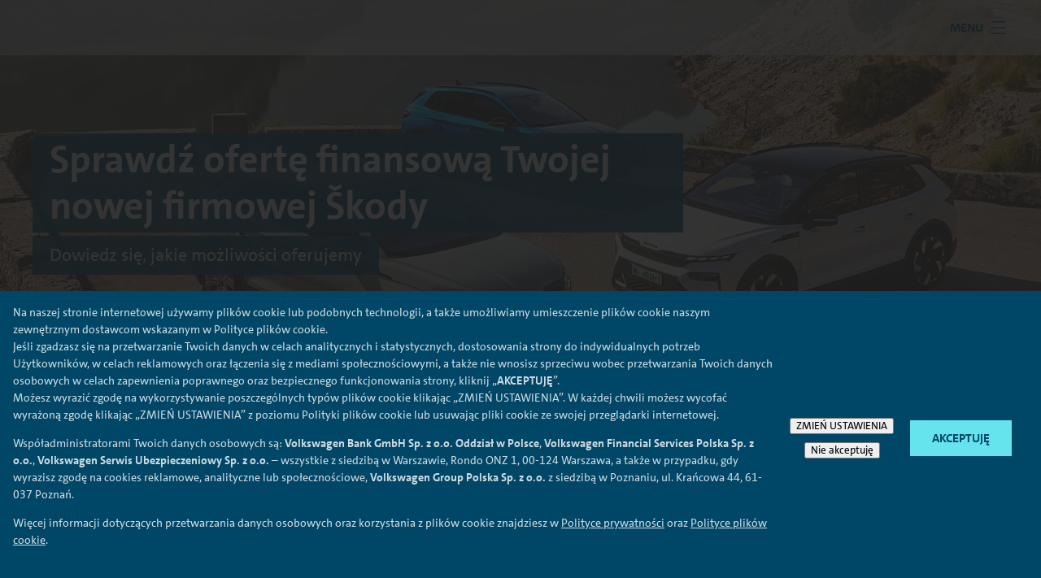

--- FILE ---
content_type: text/html; charset=UTF-8
request_url: https://kalkulator.vwfs.pl/firma/skoda
body_size: 54840
content:
<!DOCTYPE html>
<html lang="pl">
    <head>
        <!-- Google Tag Manager -->
		<script nonce="9552d3ee6472a6a336fdad74f00946e6">
			window.gtmNonce = '9552d3ee6472a6a336fdad74f00946e6';
		</script>
        <script nonce="9552d3ee6472a6a336fdad74f00946e6">(function(w,d,s,l,i){w[l]=w[l]||[];w[l].push({'gtm.start':
        new Date().getTime(),event:'gtm.js'});var f=d.getElementsByTagName(s)[0],
        j=d.createElement(s),dl=l!='dataLayer'?'&l='+l:'';j.async=true;j.src=
        'https://www.googletagmanager.com/gtm.js?id='+i+dl;f.parentNode.insertBefore(j,f);
        })(window,document,'script','dataLayer','GTM-WQ679VT');</script>
        <!-- End Google Tag Manager -->
        <meta charset="utf-8">
                <title>Wszystkie modele Škoda w finansowaniu dla przedsiębiorstw -  VW FS</title>
                        <meta name="description" content="Finansowanie samochodów Škoda dla przedsiębiorców jest możliwe dzięki trzem różnym produktom finansowym. Poznaj leasing KLASYCZNY, JAK ABONAMENT oraz NAJEM.">
                                        <link rel="canonical" href="https://kalkulator.vwfs.pl/firma/skoda" >
                        
        <meta name="viewport" content="width=device-width, initial-scale=1.0, maximum-scale=5.0">
        <link rel="apple-touch-icon" sizes="180x180" href="https://cdn.bronson.vwfs.tools/bluelabel/v/21.0.0/img/favicons/apple-touch-icon.png">
        <link rel="icon" type="image/png" sizes="32x32" href="https://cdn.bronson.vwfs.tools/bluelabel/v/21.0.0/img/favicons/favicon-32x32.png">
        <link rel="icon" type="image/png" sizes="16x16" href="https://cdn.bronson.vwfs.tools/bluelabel/v/21.0.0/img/favicons/favicon-16x16.png">
        <link rel="manifest" href="https://cdn.bronson.vwfs.tools/bluelabel/v/21.0.0/img/favicons/site.webmanifest">
        <link rel="mask-icon" href="https://cdn.bronson.vwfs.tools/bluelabel/v/21.0.0/img/favicons/safari-pinned-tab.svg" color="#4c5356">
        <link rel="shortcut icon" href="https://cdn.bronson.vwfs.tools/bluelabel/v/21.0.0/img/favicons/favicon.ico">
        <meta name="msapplication-config" content="https://cdn.bronson.vwfs.tools/bluelabel/v/21.0.0/img/favicons/browserconfig.xml" >
        <meta name="msapplication-TileColor" content="#ffffff">
        <meta name="theme-color" content="#ffffff">
        <link rel="preload" href="/assets/css/global.min.css" as="style">
        <link rel="preload" href="/assets/js/cookie-privacy.min.js" as="script">
        <link rel="preload" href="/assets/js/jquery-3.6.3.min.js" as="script">
        <link rel="preload" href="/assets/js/global.min.js" as="script">
        <script src="/assets/js/cookie-privacy.min.js"></script>
        <link rel="stylesheet" href="https://cdn.bronson.vwfs.tools/bluelabel/v/21.0.0/css/style.min.css" type="text/css">
        <link href="/assets/css/global.min.css" rel="stylesheet" type="text/css" > 
  
    </head>
    <body>
        <!-- Google Tag Manager (noscript) -->
        <noscript><iframe src="https://www.googletagmanager.com/ns.html?id=GTM-WQ679VT" height="0" width="0" style="display:none;visibility:hidden" aria-hidden="true"></iframe></noscript>
        <!-- End Google Tag Manager (noscript) -->    
        <div class="o-root">
			<a href="#main-section" class="c-skip-link dmp-skip-link">
				Przejdź do treści
			</a>
			<a href="#configurator" class="c-skip-link dmp-skip-link">
				Przejdź do konfiguratora
			</a>
			<a href="#footer-section" class="c-skip-link dmp-skip-link">
				Przejdź do stopki
			</a>		
              <header class="c-header__wrapper">
                <div class="c-header ">
                <div class="c-header__content-wrapper">
                    <div class="c-header__logo">

						<a
							class="c-logo  c-logo--has-image"
							href="/"
							title="Volkswagen Financial Services"
							aria-label="Volkswagen Financial Services"
							style=""
						>
							<img
								src="https://cdn.bronson.vwfs.tools/bluelabel/v/21.0.0/img/logo-small-screen.svg"
								alt="Volkswagen Financial Services"
								class="c-logo__image-small"
							>
							<img
								src="https://cdn.bronson.vwfs.tools/bluelabel/v/21.0.0/img/logo.svg"
								alt="Volkswagen Financial Services"
								class="c-logo__image"
							>
						</a>
						
						
                    </div>
                    <div class="c-header__nav">
                        <div class="c-site-nav  c-site-nav--mega-menu  c-site-nav--break@none">
                            <div class="c-site-nav__panel">
                                <nav class="c-site-nav__navs" aria-label="Main Navigation">
                                    <ul class="c-site-nav__nav">
                         <li class="c-site-nav__item  c-site-nav__item--menu">
                                            <button class="c-site-nav__link    js-mega-menu-trigger" id="mega-menu-submenu" type="button" aria-controls="js-mega-menu" aria-expanded="false">
                                                <span class="c-site-nav__link-label">Menu</span>
                                                <i class="c-site-nav__link-icon" aria-hidden="true">
                                                </i>
                                            </button>
                                        </li>
                                    </ul>
                                    
                                </nav>
                            </div>
                        </div>
                    </div>
                </div>
                
                
                <div class="o-page-wrap  c-mega-menu__outer-wrap">
                    <div id="js-mega-menu" class="js-mega-menu-wrap  c-mega-menu__inner-wrap">
                        <nav class="js-mega-menu  c-mega-menu  js-is-not-loaded" aria-label="Main Navigation">
                            <ul class="c-mega-menu__list  c-mega-menu__list--level-one">
                                <li>
                                    <button class="c-mega-menu__link  c-mega-menu__link--level-one">
                                        <span class="c-mega-menu__link-text">Firma</span><span class="c-mega-menu__arrow"></span>
                                    </button>
                                    <ul class="c-mega-menu__list  c-mega-menu__list--level-two">
                                        <li>
                                            <a href="/firma" class="c-mega-menu__link  c-mega-menu__link--level-two">Zobacz wszystko</a>
                                        </li>
                                        <li>
                                            <button class="c-mega-menu__link  c-mega-menu__link--level-two">Volkswagen Osobowe <span class="c-mega-menu__arrow"></span>
                                            </button>
                                            <ul class="c-mega-menu__list  c-mega-menu__list--level-three">
                                                <li>
                                                    <a class="c-mega-menu__link  c-mega-menu__link--level-three" href="/firma/volkswagen">Zobacz wszystko</a>
                                                </li>
                                                <li>
                                                    <a class="c-mega-menu__link  c-mega-menu__link--level-three" href="/firma/volkswagen/leasing">Leasing JAK ABONAMENT</a>
                                                </li>
                                                <li>
                                                    <a class="c-mega-menu__link  c-mega-menu__link--level-three" href="/firma/volkswagen/leasing-klasyczny">Leasing KLASYCZNY</a>
                                                </li>
                                                <li>
                                                    <a class="c-mega-menu__link  c-mega-menu__link--level-three" href="/firma/volkswagen/najem">NAJEM</a>
                                                </li>
                                            </ul>
                                        </li>
                                        <li>
                                            <button class="c-mega-menu__link  c-mega-menu__link--level-two">AUDI <span class="c-mega-menu__arrow"></span></button>
                                            <ul class="c-mega-menu__list  c-mega-menu__list--level-three">
                                                <li>
                                                    <a class="c-mega-menu__link  c-mega-menu__link--level-three" href="/firma/audi">Zobacz wszystko</a>
                                                </li>
                                                <li>
                                                    <a class="c-mega-menu__link  c-mega-menu__link--level-three" href="/firma/audi/leasing">Leasing JAK ABONAMENT</a>
                                                </li>
                                                <li>
                                                    <a class="c-mega-menu__link  c-mega-menu__link--level-three" href="/firma/audi/leasing-klasyczny">Leasing KLASYCZNY</a>
                                                </li>
                                                <li>
                                                    <a class="c-mega-menu__link  c-mega-menu__link--level-three" href="/firma/audi/najem">NAJEM</a>
                                                </li>
                                            </ul>
                                        </li>
                                        <li>
                                            <button class="c-mega-menu__link  c-mega-menu__link--level-two">SEAT <span class="c-mega-menu__arrow"></span></button>
                                            <ul class="c-mega-menu__list  c-mega-menu__list--level-three">
                                                <li>
                                                    <a class="c-mega-menu__link  c-mega-menu__link--level-three" href="/firma/seat">Zobacz wszystko</a>
                                                </li>
                                                <li>
                                                    <a class="c-mega-menu__link  c-mega-menu__link--level-three" href="/firma/seat/leasing">Leasing JAK ABONAMENT</a>
                                                </li>
                                                <li>
                                                    <a class="c-mega-menu__link  c-mega-menu__link--level-three" href="/firma/seat/leasing-klasyczny">Leasing KLASYCZNY</a>
                                                </li>
                                                <li>
                                                    <a class="c-mega-menu__link  c-mega-menu__link--level-three" href="/firma/seat/najem">NAJEM</a>
                                                </li>
                                            </ul>
                                        </li>
                                        <li>
                                            <button class="c-mega-menu__link  c-mega-menu__link--level-two">Škoda <span class="c-mega-menu__arrow"></span></button>
                                            <ul class="c-mega-menu__list  c-mega-menu__list--level-three">
                                                <li>
                                                    <a class="c-mega-menu__link  c-mega-menu__link--level-three" href="/firma/skoda">Zobacz wszystko</a>
                                                </li>
                                                <li>
                                                    <a class="c-mega-menu__link  c-mega-menu__link--level-three" href="/firma/skoda/leasing">Leasing JAK ABONAMENT</a>
                                                </li>
                                                <li>
                                                    <a class="c-mega-menu__link  c-mega-menu__link--level-three" href="/firma/skoda/leasing-klasyczny">Leasing KLASYCZNY</a>
                                                </li>
                                                <li>
                                                    <a class="c-mega-menu__link  c-mega-menu__link--level-three" href="/firma/skoda/najem">NAJEM</a>
                                                </li>
                                            </ul>
                                        </li>
                                        <li>
                                            <button class="c-mega-menu__link  c-mega-menu__link--level-two">Volkswagen Samochody Dostawcze <span class="c-mega-menu__arrow"></span></button>
                                            <ul class="c-mega-menu__list  c-mega-menu__list--level-three">
                                                <li>
                                                    <a class="c-mega-menu__link  c-mega-menu__link--level-three" href="/firma/vw-dostawcze">Zobacz wszystko</a>
                                                </li>
                                                <li>
                                                    <a class="c-mega-menu__link  c-mega-menu__link--level-three" href="/firma/vw-dostawcze/leasing">Leasing JAK ABONAMENT</a>
                                                </li>
                                                <li>
                                                    <a class="c-mega-menu__link  c-mega-menu__link--level-three" href="/firma/vw-dostawcze/leasing-klasyczny">Leasing KLASYCZNY</a>
                                                </li>
                                                <li>
                                                    <a class="c-mega-menu__link  c-mega-menu__link--level-three" href="/firma/vw-dostawcze/najem">NAJEM</a>  
                                                </li>                                                    
                                            </ul>
                                        </li>
                                        <li>
                                            <button class="c-mega-menu__link  c-mega-menu__link--level-two">CUPRA <span class="c-mega-menu__arrow"></span></button>
                                            <ul class="c-mega-menu__list  c-mega-menu__list--level-three">
                                                <li>
                                                    <a class="c-mega-menu__link  c-mega-menu__link--level-three" href="/firma/cupra">Zobacz wszystko</a>
                                                </li>
                                                <li>
                                                    <a class="c-mega-menu__link  c-mega-menu__link--level-three" href="/firma/cupra/leasing">Leasing JAK ABONAMENT</a>
                                                </li>
                                                <li>
                                                    <a class="c-mega-menu__link  c-mega-menu__link--level-three" href="/firma/cupra/leasing-klasyczny">Leasing KLASYCZNY</a>
                                                </li>
                                                <li>
                                                    <a class="c-mega-menu__link  c-mega-menu__link--level-three" href="/firma/cupra/najem">NAJEM</a>
                                                </li>
                                            </ul>
                                        </li>
                                        <li>
                                            <button class="c-mega-menu__link  c-mega-menu__link--level-two">Porsche <span class="c-mega-menu__arrow"></span></button>
                                            <ul class="c-mega-menu__list  c-mega-menu__list--level-three">
                                                <li>
                                                    <a class="c-mega-menu__link  c-mega-menu__link--level-three" href="/firma/porsche">Zobacz wszystko</a>
                                                </li>
                                                <li>
                                                    <a class="c-mega-menu__link  c-mega-menu__link--level-three" href="/firma/porsche/leasing">Leasing JAK ABONAMENT</a>
                                                </li>
                                                <li>
                                                    <a class="c-mega-menu__link  c-mega-menu__link--level-three" href="/firma/porsche/leasing-klasyczny">Leasing KLASYCZNY</a>
                                                </li>
												
                                            </ul>
                                        </li>										
                                        <li>
                                            <a href="/firma/leasing" class="c-mega-menu__link  c-mega-menu__link--level-two">Leasing JAK ABONAMENT</a>
                                        </li>                                        
                                        <li>
                                            <a href="/firma/najem" class="c-mega-menu__link  c-mega-menu__link--level-two">NAJEM</a>
                                        </li>                                            
                                    </ul>
                                </li>
                                <li>
                                    <button class="c-mega-menu__link  c-mega-menu__link--level-one">
                                        <span class="c-mega-menu__link-text">Klient indywidualny</span><span class="c-mega-menu__arrow"></span>
                                    </button>
                                    <ul class="c-mega-menu__list  c-mega-menu__list--level-two">
                                        <li>
                                            <a href="/klient-indywidualny" class="c-mega-menu__link  c-mega-menu__link--level-two">Zobacz wszystko</a>
                                        </li>
                                        <li>
                                            <button class="c-mega-menu__link  c-mega-menu__link--level-two">Volkswagen Osobowe <span class="c-mega-menu__arrow"></span></button>
                                            <ul class="c-mega-menu__list  c-mega-menu__list--level-three">
                                                <li>
                                                    <a class="c-mega-menu__link  c-mega-menu__link--level-three" href="/klient-indywidualny/volkswagen">Zobacz wszystko</a>
                                                </li>
                                                <li>
                                                    <a class="c-mega-menu__link  c-mega-menu__link--level-three" href="/klient-indywidualny/volkswagen/kredyt">Kredyt JAK ABONAMENT</a>
                                                </li>
                                                <li>
                                                    <a class="c-mega-menu__link  c-mega-menu__link--level-three" href="/klient-indywidualny/volkswagen/kredyt-klasyczny">Kredyt KLASYCZNY</a>
                                                </li>
                                                <li>
                                                    <a class="c-mega-menu__link  c-mega-menu__link--level-three" href="/klient-indywidualny/volkswagen/najem">
                                                        NAJEM
                                                    </a>
                                                </li>
                                            </ul>
                                        </li>
                                        <li>
                                            <button class="c-mega-menu__link  c-mega-menu__link--level-two">AUDI <span class="c-mega-menu__arrow"></span></button>
                                            <ul class="c-mega-menu__list  c-mega-menu__list--level-three">
                                                <li>
                                                    <a class="c-mega-menu__link  c-mega-menu__link--level-three" href="/klient-indywidualny/audi">Zobacz wszystko</a>
                                                </li>
                                                <li>
                                                    <a class="c-mega-menu__link  c-mega-menu__link--level-three" href="/klient-indywidualny/audi/kredyt">Kredyt JAK ABONAMENT</a>
                                                </li>
                                                <li>
                                                    <a class="c-mega-menu__link  c-mega-menu__link--level-three" href="/klient-indywidualny/audi/najem">NAJEM</a>
                                                </li>
                                            </ul>
                                        </li>
                                        <li>
                                            <button class="c-mega-menu__link  c-mega-menu__link--level-two">SEAT <span class="c-mega-menu__arrow"></span></button>
                                            <ul class="c-mega-menu__list  c-mega-menu__list--level-three">
                                                <li>
                                                    <a class="c-mega-menu__link  c-mega-menu__link--level-three" href="/klient-indywidualny/seat">Zobacz wszystko</a>
                                                </li>
                                                <li>
                                                    <a class="c-mega-menu__link  c-mega-menu__link--level-three" href="/klient-indywidualny/seat/kredyt">Kredyt JAK ABONAMENT</a>
                                                </li>
                                                <li>
                                                    <a class="c-mega-menu__link  c-mega-menu__link--level-three" href="/klient-indywidualny/seat/kredyt-klasyczny">Kredyt KLASYCZNY</a>
                                                </li>
                                                <li>
                                                    <a class="c-mega-menu__link  c-mega-menu__link--level-three" href="/klient-indywidualny/seat/najem">NAJEM</a>
                                                </li>
                                            </ul>
                                        </li>
                                        <li>
                                            <button class="c-mega-menu__link  c-mega-menu__link--level-two">Škoda <span class="c-mega-menu__arrow"></span></button>
                                            <ul class="c-mega-menu__list  c-mega-menu__list--level-three">
                                                <li>
                                                    <a class="c-mega-menu__link  c-mega-menu__link--level-three" href="/klient-indywidualny/skoda">Zobacz wszystko</a>
                                                </li>
                                                <li>
                                                    <a class="c-mega-menu__link  c-mega-menu__link--level-three" href="/klient-indywidualny/skoda/kredyt">Kredyt JAK ABONAMENT</a>
                                                </li>
                                                <li>
                                                    <a class="c-mega-menu__link  c-mega-menu__link--level-three" href="/klient-indywidualny/skoda/kredyt-klasyczny">Kredyt KLASYCZNY</a>
                                                </li>
                                                <li>
                                                    <a class="c-mega-menu__link  c-mega-menu__link--level-three" href="/klient-indywidualny/skoda/najem">NAJEM</a>
                                                </li>
                                            </ul>
                                        </li>
                                        <li>
                                            <button class="c-mega-menu__link  c-mega-menu__link--level-two">Volkswagen Samochody Dostawcze <span class="c-mega-menu__arrow"></span></button>
                                            <ul class="c-mega-menu__list  c-mega-menu__list--level-three">
                                                <li>
                                                    <a class="c-mega-menu__link  c-mega-menu__link--level-three" href="/klient-indywidualny/vw-dostawcze">Zobacz wszystko</a>
                                                </li>
                                                <li>
                                                    <a class="c-mega-menu__link  c-mega-menu__link--level-three" href="/klient-indywidualny/vw-dostawcze/kredyt-klasyczny">Kredyt KLASYCZNY</a>
                                                </li>
                                                <li>
                                                    <a class="c-mega-menu__link  c-mega-menu__link--level-three" href="/klient-indywidualny/vw-dostawcze/najem">NAJEM</a>  
                                                </li>                                                 
                                            </ul>
                                        </li>
                                        <li>
                                            <button class="c-mega-menu__link  c-mega-menu__link--level-two">CUPRA <span class="c-mega-menu__arrow"></span></button>
                                            <ul class="c-mega-menu__list  c-mega-menu__list--level-three">
                                                <li>
                                                    <a class="c-mega-menu__link  c-mega-menu__link--level-three" href="/klient-indywidualny/cupra">Zobacz wszystko</a>
                                                </li>
                                                <li>
                                                    <a class="c-mega-menu__link  c-mega-menu__link--level-three" href="/klient-indywidualny/cupra/kredyt">Kredyt JAK ABONAMENT</a>
                                                </li>
                                                <li>
                                                    <a class="c-mega-menu__link  c-mega-menu__link--level-three" href="/klient-indywidualny/cupra/kredyt-klasyczny">Kredyt KLASYCZNY</a>
                                                </li>
                                                <li>
                                                    <a class="c-mega-menu__link  c-mega-menu__link--level-three" href="/klient-indywidualny/cupra/najem">NAJEM</a>
                                                </li>
                                            </ul>
                                        </li>
										
									
										
                                        <li>
                                            <a href="/klient-indywidualny/kredyt" class="c-mega-menu__link  c-mega-menu__link--level-two">Kredyt JAK ABONAMENT</a>
                                        </li>  
                                        <li>
                                            <a href="/klient-indywidualny/najem" class="c-mega-menu__link  c-mega-menu__link--level-two">NAJEM</a>
                                        </li>                                          
                                    </ul>
                                </li>
                            </ul>
    

                        </nav>
                    </div>
                </div>                
            </div>
        </header>            <main class="o-main" id="main-section">
                <div class="c-hero-teaser  c-hero-teaser--shallow    ">
            <img class="c-hero-teaser__image  lazyload" src="/images/content/skoda-firma-hero-2.webp" alt="parking widokowy przy górskim akwenie, trzy samochody Skoda Karoq - seledynowy, biały i niebieski ">
            <div class="c-hero-teaser__content" id="js-hero-teaser-content">
                <div class="c-hero-teaser__content-inner">
                    <header class="c-hero-teaser__heading">
                        <div class="c-hero-teaser__title">
                            <h1>
                                    <span class="c-hero-teaser__title-row">Sprawdź ofertę finansową Twojej nowej firmowej Škody</span>
                            </h1>
                        </div>
                        <p class="c-hero-teaser__subtitle">Dowiedz się, jakie możliwości oferujemy</p>
                    </header>
                </div>
            </div>
        </div>
        <div class="section">
            <section class="o-content-section">
                <div class="o-page-wrap">
                    <header class="c-section-heading c-section-heading--center">
                        <h2 class="c-section-heading__title  ">
                            <span class="c-section-heading__title-text">Miej satysfakcję z doskonale dopasowanej oferty</span>
                        </h2>
                        <p class="c-section-heading__subtitle">Skorzystaj z konfiguratora i wybierz interesującą Cię ofertę lub dowiedz się więcej o dostępnych produktach finansowych.</p>
                    </header>
                </div>
                <div class="o-component-wrapper">
                    <div class="o-page-wrap">
                        <ul class="c-media-grid">
                            <li class="c-media-grid__item">
                                <a class="c-media-grid__link" href="#configurator" title="">
                                    <i class="c-media-grid__icon  c-icon  c-icon--[cars-right-left]"></i>
                                    <span class="c-media-grid__label">WYSZUKAJ AUTO I DOBIERZ DO NIEGO FINANSOWANIE</span>
                                </a>
                            </li>
                            <li class="c-media-grid__item">
                                <a class="c-media-grid__link" href="#finansowanie" title="">
                                    <i class="c-media-grid__icon  c-icon  c-icon--[document-lines-checkmark]"></i>
                                    <span class="c-media-grid__label">POZNAJ PRODUKTY FINANSOWE. ZOBACZ RÓŻNICE</span>
                                </a>
                            </li>
                        </ul>
                    </div>
                </div>
            </section>
            <div class="c-divider"></div>
        </div>
        <div class="section">
            <section class="o-content-section" id="configurator">
                <div class="o-page-wrap">
                    <header class="c-section-heading c-section-heading--center">
                        <h2 class="c-section-heading__title  ">
                            <span class="c-section-heading__title-text">Finansowanie samochodu odpowiadające Twoim potrzebom</span>
                        </h2>
                        <p class="c-section-heading__subtitle">Sprawdź możliwości finansowania modelu Škody i dostosuj wysokość miesięcznej raty do swojego budżetu. Następnie przejdź do kalkulatora rat.</p>
                    </header>
                </div>
                    
				<div class="o-component-wrapper">
					<div class="o-page-wrap o-page-wrap--xsmall u-mb">
								
					</div>

					<div class="o-page-wrap">
						
						<div class="o-calculator-slide-transform">

                                <section class="o-configurator" id="konfigurator">

                                    <div class="o-configurator__filters" data-theme="brand"  role="complementary" aria-label="Filtry" aria-labelledby="filters-heading">
                                        <button class="c-btn--close" aria-label="Zamknij filtry" id="configurator-close-filters">
                                            <i class="c-btn__icon  c-icon  c-icon--[semantic-close]" aria-hidden="true"></i>
                                        </button>

                                        <fieldset class="o-fieldset o-fieldset__filter-wrapper" >
										   <legend class="c-form-heading  " id="filters-heading">
												<span class="c-form-heading__title">
													Filtry
												</span>
											</legend>
											<div class="o-fieldset__filter-content">
									
																																				
											
																								<div class="o-fieldset__row">
													
													<fieldset class="c-form-field  c-form-field--static">
															<legend class="c-form-field__label">
																NAPĘD
															</legend>													
								
														<div class="c-form-field__box">
															<div class="o-inline-group">
																 																<div class="o-inline-group__item">
																	<label class="c-checkbox  c-checkbox--small">
																		<input class="c-checkbox__input  " type="checkbox" name="engine" value="combustion" id="engine-combustion">
																		<span class="c-checkbox__label">Spalinowy</span>
																	</label>
																</div>
																																<div class="o-inline-group__item">
																	<label class="c-checkbox  c-checkbox--small">
																		<input class="c-checkbox__input  " type="checkbox" name="engine" value="bev" id="engine-bev">
																		<span class="c-checkbox__label">BEV (auto elektryczne)</span>
																	</label>
																</div>
																																<div class="o-inline-group__item">
																	<label class="c-checkbox  c-checkbox--small">
																		<input class="c-checkbox__input  " type="checkbox" name="engine" value="phev" id="engine-phev">
																		<span class="c-checkbox__label">PHEV (hybryda Plug-in)</span>
																	</label>
																</div>
																																<div class="o-inline-group__item">
																	<label class="c-checkbox  c-checkbox--small">
																		<input class="c-checkbox__input  " type="checkbox" name="engine" value="mhev" id="engine-mhev">
																		<span class="c-checkbox__label">mHEV (miękka hybryda)</span>
																	</label>
																</div>
																															</div>
														</div>
													</fieldset>
												</div>
																							
												
												  
												<div class="o-fieldset__row">
	 
													<fieldset class="c-form-field  c-form-field--static">
														<legend class="c-form-field__label">
															DOFINANSOWANIE
														</legend>														
														
														<div class="c-form-field__box">
															<div class="o-inline-group">
																<div class="o-inline-group__item">
																	<label class="c-checkbox  c-checkbox--small">
																		<input class="c-checkbox__input  " type="checkbox" name="program-naszeauto" id="program-naszeauto" value="1">
																		<span class="c-checkbox__label u-text-success">Program "NaszEauto"</span>
																	</label>
																</div>
															</div>
														</div>
													</fieldset>
												</div>     
												 

												<div class="o-fieldset__row">
													<fieldset class="c-form-field c-form-field--static">
														<legend class="c-form-field__label" id="co2-slider-label">
																EMISJA CO<sub>2</sub>
																<button type="button" class="c-icon  c-info-icon  c-icon--xsmall  js-tooltip   c-icon--[semantic-info]" data-tippy-content="Prezentowane dane dotyczące emisji CO2 mają charakter poglądowy i dotyczą najniższych wartości dla poszczególnych modeli. Szczegółowe dane o emisji CO2 i procedurze ich pomiarów znajdują się na stronach producentów:&nbsp;&lt;a href=&quot;https://www.volkswagen.pl/pl/swiat-volkswagena/ochrona-srodowiska/wltp.html&quot; target=&quot;_blank&quot; rel=&quot;noreferrer&quot;&gt;Volkswagen&lt;/a&gt;, &lt;a href=&quot;https://www.audi.pl/pl/danewltp/&quot; target=&quot;_blank&quot; rel=&quot;noreferrer&quot;&gt;Audi&lt;/a&gt;, &lt;a href=&quot;https://www.seat.pl/o-nas/wltp&quot; target=&quot;_blank&quot; rel=&quot;noreferrer&quot;&gt;SEAT&lt;/a&gt;, &lt;a href=&quot;https://www.skoda.pl/swiat-skody/wltp&quot; target=&quot;_blank&quot; rel=&quot;noreferrer&quot;&gt;Škoda&lt;/a&gt;, &lt;a href=&quot;https://www.vwdostawcze.pl/pl/swiat-volkswagena/wltp.html&quot; target=&quot;_blank&quot; rel=&quot;noreferrer&quot;&gt;Volkswagen Samochody Dostawcze&lt;/a&gt;, &lt;a href=&quot;https://www.cupraofficial.pl/wltp&quot; target=&quot;_blank&quot; rel=&quot;noreferrer&quot;&gt;CUPRA&lt;/a&gt;, &lt;a href=&quot;https://www.porsche.com/poland/accessoriesandservice/porscheservice/additionalinformation/wltp/&quot; target=&quot;_blank&quot; rel=&quot;noreferrer&quot;&gt;Porsche&lt;/a&gt;." data-tippy-placement="top" aria-label="informacja">
                                                            </button>
															</legend>													
														<div class="c-form-field__box">
														<div class="c-custom-range-slider js-custom-range-slider" id="co2-slider"
															data-custom-range-slider-start='518' 
															data-custom-range-slider-range='{"min":0,"max":518}' 
															data-custom-range-slider-step='1' 
															data-custom-range-slider-tooltips='true' 
															data-custom-range-slider-tooltip-position="top" 
															
															data-custom-range-slider-format='{"suffix":" g/km"}'
															data-small-tooltip='true'>
														</div>	
														  
														</div>
													</fieldset>
												</div>
												
											</div>											
                                            <div class="o-fieldset__filter-tools">
                                                <p>
                                                    <button class="c-btn  c-btn--full" id="configurator-show-results" aria-controls="configurator-number-of-models">
                                                        <span class="c-btn__text">
                                                            POKAŻ WYNIKI
                                                        </span>
                                                    </button>
                                                </p>
                                                <p>
                                                    <button class="c-btn  c-btn--link  c-btn--full" id="configurator-reset-filter">
                                                        <span class="c-btn__text">
                                                            RESETUJ FILTRY
                                                        </span>
                                                    </button>    
                                                </p>
                                                
                                            </div>
                    
                                        </fieldset>
                                        
									</div>
										<div class="o-configurator__content" id="configurator-section">

											<section id="js-notifications-group-configurator" class="c-notifications-group  js-panelgroup  u-mb"  aria-label="Powiadomienie systemowe">
												<div class="c-notification__container  js-notification-container" id="configurator-notification" style="display:none">
													<article class="c-notification" aria-labelledby="notification-title-configurator">
														<div class="c-notification__outer-wrap">
															<div class="c-notification__inner-wrap">
																<div class="c-notification__content">
																	<div class="c-notification__title" id="notification-title-configurator">
																		Powiadomienie systemowe
																	</div>														
																	<p class="c-notification__text " ></p>
																	
																</div>
																<button type="button" class="js-notification-close  c-notification__close" aria-label="Zamknij powiadomienie"></button>
															</div>
														</div>
													</article>
												</div>
											</section>		
											<div class="c-choose-installment__tools">
												<div class="c-choose-installment__result" aria-live="polite" tabindex="0">Wynik: <strong id="configurator-number-of-models">0</strong></div>
												<div class="c-choose-installment__show-filters-on-mobile">
													<a class="c-btn " role="button" id="configurator-open-filters"><span class="c-btn__text">ZOBACZ FILTRY</span></a>
												</div>
											</div>
                                        

                                            <div class="c-choose-installment__range" id="configurator-installment-slider-section" style="display:none;">
                                                
                                                <span class="choose-installment-tooltip-right" id="configurator-installment-slider-tippy-section" >
                                                <button type="button" aria-label="Parametry opliczania wysokości miesięcznej opłaty" class="c-icon  c-info-icon  c-icon--[semantic-info]" id="configurator-installment-slider-tippy" data-tippy-content="<div class='u-font-size-fs-3'>Wysokość miesięcznej opłaty obliczona dla następujących parametrów. 1. Kredyt JAK ABONAMENT - liczba rat: 36, wkład własny: 10%, roczny limit kilometrów: 20 tys.; 2. Kredyt KLASYCZNY - liczba rat: 36, wkład własny: 30%; 3. Leasing JAK ABONAMENT - okres finansowania: 36 mies., opłata wstępna: 10%, roczny limit kilometrów: 20 tys.; 4. Leasing KLASYCZNY - okres finansowania: 36 mies., opłata wstępna: 20%; 5. NAJEM - czas trwania umowy: 36 mies., opłata początkowa: 10%, roczny limit kilometrów: 20 tys.</div>"></button></span>
                                                <input type="text" class="js-range-slider" name="configurator-installment-slider" id="configurator-installment-slider" value="" tabindex="0" aria-label="Wysokość miesięcznej opłaty">
                                            </div>
											
											<div class="c-spinner  c-spinner--section" aria-live="polite" aria-busy="true"  id="configurator-spinner">
											
												<div class="c-configurator__no-results" id="configurator-model-no-results" style="display:none">
													<p><strong>Brak wyników dla wybranych parametrów wyszukiwania.</strong> <br>Prosimy o ich zmianę lub zresetowanie filtrów.</p>
													<p>
														<button type="reset" class="c-btn  c-btn--link  c-btn--small  c-btn--truncate  c-btn--secondary" id="configurator-model-no-results-reset-filter">
															<span class="c-btn__text">
																Resetuj filtry
															</span>
															<i class="c-btn__icon  c-icon  c-icon--[semantic-forward]" aria-hidden="true"></i>
														</button>
													</p>
												</div>
												<div class="c-configurator__models" id="configurator-model-list-section">
													<div class="swiper configurator-swiper" id="configurator-model-list-slider">
														<div class="swiper-wrapper" id="configurator-model-list">

															
															
														</div>
														<div class="text-center"><a role="button" class="c-btn" id="configurator-model-list-show-more-button" aria-label="Załaduj więcej modeli">Pokaż więcej</a>
																</div>
														

													</div>

														<div class="configurator-swiper-tools">
															<div class="">
																<a role="button" class="c-btn  c-btn--icon-only  c-btn--round configurator-button-prev" >
																	<i class="c-btn__icon  c-icon  c-icon--[semantic-collapse]" aria-hidden="true"></i>
																</a>
															</div>
															<div class="configurator-pagination"></div>
															<div class="" >
																<a role="button" class="c-btn  c-btn--icon-only  c-btn--round configurator-button-next" >
																	<i class="c-btn__icon  c-icon  c-icon--[semantic-expand]" aria-hidden="true"></i>
																</a>
															</div>
														</div>                            

												</div>

												<div class="c-configurator__cards" id="configurator-model-product-list-section" style="display:none" aria-live="polite">
													
													<div class="swiper configurator-cards-swiper" id="configurator-model-product-list-slider">
														<div class="swiper-wrapper" id="configurator-model-product-list">
														</div>
														<div class="c-swiper-tools  configurator-cards-swiper-tools">
															<div class="c-swiper-button-prev configurator-cards-button-prev">
																<span>
																	<i class="c-btn__icon  c-icon  c-icon--[semantic-back]" aria-hidden="true"></i>
																</span>
															</div>
															<div class="swiper-pagination configurator-cards-pagination"></div>
															<div class="c-swiper-button-next  configurator-cards-button-next">
																<span>
																	<i class="c-btn__icon  c-icon  c-icon--[semantic-forward]" aria-hidden="true"></i>
																</span>
															</div>
														</div>

													</div>

													<div class="c-configurator__cards--show-more">
														<a href="#finansowanie" class="c-btn  c-btn--link  c-btn--small">
															<span class="c-btn__text">Dowiedz się więcej o finansowaniu</span>
															<i class="c-btn__icon  c-icon  c-icon--[semantic-forward]"></i>
														</a>
													</div>
													
													
												</div>
												<button type="button" class="c-btn--close" aria-label="Zamknij wybór" id="configurator-model-product-close">
													<i class="c-btn__icon  c-icon  c-icon--[semantic-close]" aria-hidden="true"></i>
												</button>
					
												<div class="c-spinner__loader">
													<span class="c-spinner__element"></span>
													<span class="c-spinner__element"></span>
													<span class="c-spinner__element"></span>
													<span class="c-spinner__element"></span>
													<span class="c-spinner__element"></span>
													<span class="c-spinner__element"></span>
													<span class="c-spinner__element"></span>
													<span class="c-spinner__element"></span>
												</div>
											</div>

										</div>
                                    
                                </section>
                                                            <section class="o-calculator is-closed" id="kalkulator">

								
								
        <section id="js-notifications-group-calculator" class="c-notifications-group  js-panelgroup  u-mb"  aria-label="Powiadomienie systemowe - Kalkulator" role="alert">
        <div class="c-notification__container  js-notification-container" id="calc-notification" style="display:none">
			<article class="c-notification" aria-labelledby="notification-title-calculator">
                <div class="c-notification__outer-wrap">
                    <div class="c-notification__inner-wrap">
						<div class="c-notification__content">
							<div class="c-notification__title" id="notification-title-calculator">
								Powiadomienie systemowe
							</div>														
							<p class="c-notification__text " ></p>
							
						</div>
						<button type="button" class="js-notification-close  c-notification__close" aria-label="Zamknij powiadomienie"></button>
                    </div>
                </div>
            </article>
        </div>
        </section>									
								

                                    <div class="calculator  c-spinner  c-spinner--section" aria-live="polite" aria-busy="true" id="calc-spinner" >
                                        
                                        <div id="calc-container" style="min-height: 625px;"></div>  
                                        
                                        <div class="c-spinner__loader">
                                            <span class="c-spinner__element"></span>
                                            <span class="c-spinner__element"></span>
                                            <span class="c-spinner__element"></span>
                                            <span class="c-spinner__element"></span>
                                            <span class="c-spinner__element"></span>
                                            <span class="c-spinner__element"></span>
                                            <span class="c-spinner__element"></span>
                                            <span class="c-spinner__element"></span>
                                        </div>
                                    </div>
									 <div class="calculator-description" id="calc-product-description" style="display:none" role="region" aria-labelledby="calc-show-product-description-button">

                                    </div>

                                    <div class="promo-description" id="calc-promo-description" style="display:none;">
       	
                                    </div>									
									
									


<div class="calculator-contact u-mt" data-theme="brand" id="calc-contact-porsche" style="display:none;">
                       <header class="c-section-heading  c-section-heading--center">
                                    <h2 class="c-section-heading__title  ">
                                        <span class="c-section-heading__title-text">Potrzebujesz więcej informacji?</span>
                                    </h2>
                                    <div class="c-section-heading__subtitle">
                                        <p>Skontaktuj się bezpośrednio z autoryzowanym dealerem Porsche, który odpowie na wszystkie Twoje pytania i pomoże dobrać najlepsze rozwiązanie finansowe dopasowane do Twoich potrzeb.</p>
										<p>
										<p><a href="https://www.porsche.com/pl/pl-PL/dealersearch/" class="c-btn  " target="_blank" >
								<span class="c-btn__text">
											Znajdź swojego dealera Porsche
										</span>

</a>
										</p>
                                    </div>
                                </header>

</div>


<div class="calculator-contact u-mt" data-theme="brand" id="calc-contact" style="display:none;">

                            <header class="c-section-heading  c-section-heading--center">
                                    <h2 class="c-section-heading__title  ">
                                        <span class="c-section-heading__title-text">Skontaktuj się z Doradcą!</span>
                                    </h2>
                                    <div class="c-section-heading__subtitle">
                                        <p>Poniżej podaj swoje dane do kontaktu z naszym Doradcą</p>
                                    </div>
                                </header>

								
								
        <section id="js-notifications-group-calc-contact" class="c-notifications-group  js-panelgroup  u-mb"  aria-label="Powiadomienie systemowe - Kontakt kalkulator" role="alert">
        <div class="c-notification__container  js-notification-container" id="calc-contact-notification" style="display:none">
			<article class="c-notification" aria-labelledby="notification-title-calc-contact">
                <div class="c-notification__outer-wrap">
                    <div class="c-notification__inner-wrap">
						<div class="c-notification__content">
							<div class="c-notification__title" id="notification-title-calc-contact">
								Powiadomienie systemowe
							</div>														
							<p class="c-notification__text " ></p>
							
						</div>
						<button type="button" class="js-notification-close  c-notification__close" aria-label="Zamknij powiadomienie"></button>
                    </div>
                </div>
            </article>
        </div>
        </section>								
								
								

		 <form id="calc-contact-form" name="calc-contact-form"> 

				<div class="o-fieldset__row  u-mb-small">
					<div class="o-layout">
					  <div class="o-layout__item u-1/2 u-1/2@s u-1/1@xs">
						<div class="c-form-field  ">
						  <label for="calc-contact-firstname" class="c-form-field__label">Imię <span aria-hidden="true">*</span></label>
						  <div class="c-form-field__box">
							<div class="c-input    ">
							  <input class="c-input__input" type="text" id="calc-contact-firstname" name="calc-contact-firstname" autocomplete="on" required>
							</div>
						  </div>
						</div>
					  </div>
					  <div class="o-layout__item u-1/2 u-1/2@s u-1/1@xs">
						<div class="c-form-field  ">
						  <label for="calc-contact-phone" class="c-form-field__label">Telefon <span aria-hidden="true">*</span></label>
						  <div class="c-form-field__box">
							<div class="c-input    ">
							  <input class="c-input__input" id="calc-contact-phone" name="calc-contact-phone" type="text" autocomplete="on" required>
							</div>
						  </div>
						</div>
					  </div>
					</div>
				</div>
				
				<div class="o-fieldset__row  u-mb-small">
				  <div class="agreement-1 u-font-size-fs-3" id="calc-contact-agreement-short"></div>
                </div>
				<p class="u-font-size-fs-2"><button type="button" id="calc-contact-agreement-full-show" class="view-more" aria-expanded="false">Zobacz więcej</button></p>
				  <div class="contact-agreement-2 u-font-size-fs-3" id="calc-contact-agreement-full">
						<div id="calc-contact-agreement-full-content" style="display: none">
                          
                          <p><button type="button" id="calc-contact-agreement-full-hide" class="view-more open"><strong>Zwiń</strong></button></p>
						  </div>
						</div>                
				<p class="u-font-size-fs-2" aria-hidden="true">* pole wymagane</p>
          
  
				  <div class="u-text-center  u-mt-small">
                    <button class="c-btn js-contact-form-submit " type="submit" id="calc-contact-button-send"><span class="c-btn__text">Zamów kontakt</span>
                    <div class="c-spinner  c-spinner--small" aria-live="polite" aria-busy="true" id="calc-contact-spinner" style="display: none;">
                        <div class="c-spinner__loader" >
                            <span class="c-spinner__element"></span>
                            <span class="c-spinner__element"></span>
                            <span class="c-spinner__element"></span>
                            <span class="c-spinner__element"></span>
                            <span class="c-spinner__element"></span>
                            <span class="c-spinner__element"></span>
                            <span class="c-spinner__element"></span>
                            <span class="c-spinner__element"></span>
                        </div></div></button>                  
				</div>
				  <div class="certificate">
					<i class="c-icon  c-icon--xsmall  c-icon--[lock]"></i>
<span>Posiadamy certyfikat SSL gwarantujący zachowanie poufności w przesyłaniu danych <br><br>
                                           Ta strona jest chroniona przez reCAPTCHA, a zastosowanie mają 
                            <a href="https://policies.google.com/privacy" target="_blank">Polityka prywatności</a> i
                            <a href="https://policies.google.com/terms" target="_blank">Warunki korzystania z usług</a> Google.</span>  
					</div>
			
<input type="hidden"  name="g-recaptcha-response">
			</form>



</div>


                            </section>
                                	
<div  style="display: none;" id="calc-product-description-business-leasing-mrv">	
	<div class="o-layout" >
		<div class="o-layout__item  u-2/3  u-1/1@m">
	
			<h4 class="u-font-size-fs3">Leasing JAK ABONAMENT</h4>
	
			<div class="o-layout">
				<div class="o-layout__item  u-1/2  u-1/1@s">
					<p class="u-font-size-fs1"><strong>Dla kogo?</strong></p>
					<p>Szukasz elastycznych rozwiązań finansowych dla swojej firmy. Chcesz mieć raty niższe niż w tradycyjnym leasingu, a o tym, czy go wykupić, czy wziąć kolejny w ramach nowej umowy, wolisz zdecydować później – pod koniec finansowania. Dopiero wtedy wybierasz najkorzystniejszą dla siebie opcję.</p>
				</div>
				<div class="o-layout__item  u-1/2  u-1/1@s">
					<p class="u-font-size-fs1"><strong>Jak to działa?</strong></p>
					<ul class="o-list-casual">
						<li>Do spłaty masz tylko przewidywaną utratę wartości samochodu w czasie trwania umowy, więc Twoje raty są niższe niż przy kredycie KLASYCZNYM.</li>
						<li>Mając niższe raty, możesz zdecydować się na większe lub lepiej wyposażone auto.</li>
						<li>Dopiero pod koniec finansowania decydujesz, czy bierzesz kolejne auto w ramach nowej umowy czy spłacasz to dotychczasowe – jednorazowo lub w ratach.</li>
						<li>Dzięki temu finansowaniu możesz często wymieniać auta na nowe.</li>
					</ul>
				</div>
			</div>
	
		</div>
	
		<div class="o-layout__item  u-1/3  u-1/1@m">
			<p>
				<img alt="Leasing JAK ABONAMENT" src="/images/content/leasing-jak-abonament.svg">
			</p>
		</div>
	</div>
	</div>
	<div  style="display: none;" id="calc-product-description-business-rent-mrv">	
	
		<div class="o-layout" >
		<div class="o-layout__item  u-2/3  u-1/1@m">
	
			<h4 class="u-font-size-fs3">NAJEM</h4>
	
			<div class="o-layout">
				<div class="o-layout__item  u-1/2  u-1/1@s">
					<p class="u-font-size-fs1"><strong>Dla kogo?</strong></p>
					<p>Cenisz sobie przede wszystkim wygodę i dlatego wolisz rozwiązanie, w którym w jednej stałej miesięcznej opłacie masz już ubezpieczenie, serwis, assistance, auto zastępcze, pomoc w przypadku szkody, a opcjonalnie także opony. Chcesz także często wymieniać auta na nowe.</p>
				</div>
				<div class="o-layout__item  u-1/2  u-1/1@s">
					<p class="u-font-size-fs1"><strong>Jak to działa?</strong></p>
					<ul class="o-list-casual">
						<li>Płacisz jedną stałą miesięczną opłatę i po prostu korzystasz z samochodu.</li>
                    <li>Zyskujesz spokój, bo w opłacie są już uwzględnione ubezpieczenie, serwis, assistance, auto zastępcze, zarządzanie szkodami, a opcjonalnie także opony z wymianą i przechowywaniem.</li>
                    <li>Umowa się kończy – zwracasz auto i bierzesz kolejne w ramach nowej umowy.</li>
                    <li>Aby dodatkowo obniżyć miesięczną opłatę, możesz wnieść opłatę początkową do 10% wartości samochodu.</li>
					</ul>
				</div>
			</div>
	
		</div>
	
		<div class="o-layout__item  u-1/3  u-1/1@m">
			<p>
				<img alt="NAJEM" src="/images/content/najem.svg">
			</p>
		</div>
	</div>
		</div>
		
		<div  style="display: none;"  id="calc-product-description-business-leasing-classic">	
	  	<div class="o-layout">
		<div class="o-layout__item  u-2/3  u-1/1@m">
	
			<h4 class="u-font-size-fs3">Leasing KLASYCZNY</h4>
	
			<div class="o-layout">
				<div class="o-layout__item  u-1/2  u-1/1@s">
					<p class="u-font-size-fs1"><strong>Dla kogo?</strong></p>
					<p>Preferujesz tradycyjne rozwiązania finansowe i chcesz jeździć firmowym autem przez dłuższy czas. Korzystasz więc z klasycznego leasingu z opłatą wstępną i niską końcową wartością wykupu – już od 1%. W ten sposób spłacasz całą wartość samochodu, a po zakończeniu umowy dalej go użytkujesz.</p>
				</div>
				<div class="o-layout__item  u-1/2  u-1/1@s">
					<p class="u-font-size-fs1"><strong>Jak to działa?</strong></p>
					<ul class="o-list-casual">
                    <li>Masz finansowanie rozłożone na dłuższy czas – nawet na 5 lat.</li>
                    <li>Korzystasz z niskich kosztów całkowitych leasingu.</li>
                    <li>Wnosząc opłatę wstępną, możesz dodatkowo obniżyć miesięczną ratę.</li>
                    <li>Z końcem umowy wykupujesz auto, płacąc już od 1% jego wartości.</li>
                    <li>Po wykupieniu jeździsz firmowym autem tak długo, jak chcesz.</li>
					</ul>
				</div>
			</div>
	
		</div>
	
		<div class="o-layout__item  u-1/3  u-1/1@m">
			<p>
				<img alt="Leasing KLASYCZNY" src="/images/content/leasing-klasyczny.svg">
			</p>
		</div>
	</div>
		</div>
	
	
	
		<div  style="display: none;"  id="calc-product-description-private-credit-mrv">	
	<div class="o-layout" >
		<div class="o-layout__item  u-2/3  u-1/1@m">
	
			<h4 class="u-font-size-fs3">Kredyt JAK ABONAMENT</h4>
	
			<div class="o-layout">
				<div class="o-layout__item  u-1/2  u-1/1@s">
					<p class="u-font-size-fs1"><strong>Dla kogo?</strong></p>
					<p>Szukasz elastycznych rozwiązań finansowych. Chcesz mieć raty niższe niż w tradycyjnym kredycie, a decyzję o tym, w jaki sposób zakończyć finansowanie, wolisz podjąć dopiero pod koniec umowy. Możesz wtedy wziąć kolejne auto w ramach nowej umowy albo spłacić to, którym właśnie jeździsz – jednorazowo lub w ratach.</p>
				</div>
				<div class="o-layout__item  u-1/2  u-1/1@s">
					<p class="u-font-size-fs1"><strong>Mechanizm finansowania:</strong></p>
					<ul class="o-list-casual">
                    <li>Do spłaty masz tylko przewidywaną utratę wartości samochodu w czasie trwania umowy, więc Twoje raty są niższe niż przy kredycie KLASYCZNYM.</li>
                    <li>Mając niższe raty, możesz zdecydować się na większe lub lepiej wyposażone auto.</li>
                    <li>Dopiero pod koniec finansowania decydujesz, czy bierzesz kolejne auto w ramach nowej umowy czy spłacasz to dotychczasowe – jednorazowo lub w ratach.</li>
                    <li>Dzięki temu finansowaniu możesz często wymieniać auta na nowe.</li>
					</ul>
				</div>
			</div>
	
		</div>
	
		<div class="o-layout__item  u-1/3  u-1/1@m">
			<p>
				<img alt="Kredyt JAK ABONAMENT" src="/images/content/kredyt-jak-abonament.svg">
			</p>
		</div>
	</div>
	</div>
	
			<div  style="display: none;"  id="calc-product-description-private-rent-mrv">	
		<div class="o-layout" >
		<div class="o-layout__item  u-2/3  u-1/1@m">
	
			<h4 class="u-font-size-fs3">NAJEM</h4>
	
			<div class="o-layout">
				<div class="o-layout__item  u-1/2  u-1/1@s">
					<p class="u-font-size-fs1"><strong>Dla kogo?</strong></p>
					<p>Cenisz sobie przede wszystkim wygodę i dlatego wolisz, kiedy w jednej stałej miesięcznej opłacie masz już ubezpieczenie, serwis, assistance, auto zastępcze, pomoc w przypadku szkody, a opcjonalnie także opony. Chcesz także często wymieniać auto na nowe.</p>
				</div>
				<div class="o-layout__item  u-1/2  u-1/1@s">
					<p class="u-font-size-fs1"><strong>Mechanizm usługi:</strong></p>
					<ul class="o-list-casual">
						<li>Płacisz jedną stałą miesięczną opłatę i po prostu korzystasz z samochodu.</li>
						<li>Zyskujesz spokój, bo w opłacie są już uwzględnione ubezpieczenie, serwis, assistance, auto zastępcze, zarządzanie szkodami, a opcjonalnie także opony z wymianą i przechowywaniem.</li>
						<li>Aby dodatkowo obniżyć miesięczną opłatę, możesz wnieść opłatę początkową do 10% wartości samochodu.</li>
						<li>Umowa się kończy – zwracasz auto i bierzesz kolejne w ramach nowej umowy.</li>					
					</ul>
				</div>
			</div>
	
		</div>
	
		<div class="o-layout__item  u-1/3  u-1/1@m">
			<p>
				<img alt="NAJEM" src="/images/content/najem.svg">
			</p>
		</div>
	</div>
		</div>
	<div  style="display: none;"  id="calc-product-description-private-credit-classic">	
	
	
	  	<div class="o-layout" >
		<div class="o-layout__item  u-2/3  u-1/1@m">
	
			<h4 class="u-font-size-fs3">Kredyt KLASYCZNY</h4>
	
			<div class="o-layout">
				<div class="o-layout__item  u-1/2  u-1/1@s">
					<p class="u-font-size-fs1"><strong>Dla kogo?</strong></p>
					<p>Preferujesz tradycyjne finansowanie, czyli raty rozłożone na dłuższy czas oraz niskie koszty całkowite kredytu. Chcesz po prostu spłacić w ratach całą wartość samochodu, aby po zakończeniu umowy dalej nim jeździć.</p>
				</div>
				<div class="o-layout__item  u-1/2  u-1/1@s">
					<p class="u-font-size-fs1"><strong>Mechanizm finansowania:</strong></p>
					<ul class="o-list-casual">
                     <li>Korzystasz z tradycyjnego finansowania rozłożonego nawet na 5 lat.</li>
                    <li>Masz niskie koszty całkowite kredytu.</li>
                    <li>Wnosząc opłatę wstępną, możesz dodatkowo obniżyć miesięczną ratę.</li>
                    <li>Spłacasz w ratach całą wartość samochodu, a po zakończeniu finansowania możesz dalej go użytkować lub podjąć decyzję o odsprzedaży.</li>
					</ul>
				</div>
			</div>
	
		</div>
	
		<div class="o-layout__item  u-1/3  u-1/1@m">
			<p>
				<img alt="Kredyt KLASYCZNY" src="/images/content/kredyt-klasyczny.svg">
			</p>
		</div>
	</div>
	
	
	</div>
									
                                        <script id="calc-template" type="text/template">
                                        
                                        <div class="model-wrap">

                                            <div class="current-model" id="calc-model-details">
                                                <div class="calculator-back-buttons" style="display:none;">
                                                    <button type="button" class="c-btn  c-btn--link  c-btn--small" id="calc-change-model" aria-label="Wyszukaj inne auto lub zamknij">
                                                        <span class="c-btn__text u-hide@m-up">
                                                            Wyszukaj inne auto
                                                        </span>
                                                        <span class="c-btn__text u-hide@m"> Zamknij </span>                                                    
                                                        <i class="c-btn__icon  c-icon  c-icon--[semantic-back] u-hide@m-up"></i>
                                                        <i class="c-btn__icon  c-icon  c-icon--[semantic-close] u-hide@m"></i>
                                                    </button>
                                                </div>
                                                <div class="model-details">
                                                    <span class="model-logo"><img src="/assets/img/no-car-image.png" alt="" id="calc-model-brand"></span>
                                                    <h2 class="model-name" id="calc-model-name"></h2>
                                                    
                                                </div>
                                                <div class="model-image">
													<!--span class="promo-badge" id="calc-model-promotion" style="display:none">Promocja</span-->
                                                    <img src="" alt="" id="calc-model-image">
                                                </div>
                                                <div class="model-price">
                                                    <p class="label" id="calc-model-price-label"><strong>Wartość auta</strong> (brutto)</p>
                                                    <p class="input"><input value="" class="price" id="calc-model-price" maxlength="7" aria-label="Wartość auta (brutto)"><span class="currency">zł</span><span class="edit" id="calc-model-price-edit"><i class="c-icon  c-icon--tiny c-icon--[pen]"></i></span></p>
                                                    <p class="netto" id="calc-model-price-net">Wartość netto:</p>
                                                    <p class="small" id="calc-redemption-value-section" style="display:none;">Wartość końcowa: <span id="calc-redemption-value"></span>&nbsp;zł</p>
                                                    <p class="rrso" id="calc-product-rrso-text-section" style="display:none" >Rzeczywista Stopa Procentowa RRSO - sprawdź <button type="button" aria-label="Rzeczywista Stopa Procentowa RRSO" class="c-icon  c-info-icon  c-icon--[semantic-info] u-font-size-fs-3" id="calc-product-rrso-text"></button></p>
                                                    <p class="small" id="calc-product-wlpt" style="display:none;"><a href="" target="_blank" rel="nofollow">Informacja o&nbsp;zużyciu paliwa i&nbsp;emisji CO<sub>2</sub> <span class="u-visually-hidden">Link otwiera się w nowym oknie</span></a></p>
                                                    
                                                </div>
    
                                            </div>
                                            
                                            <div class="related-models">
                                              
                                            </div>
    
                                        </div>
                                        <div class="calculation-wrap"  data-theme="brand" id="calc-product-details">
                                            <div class="calculator-back-buttons  u-hide@m-up" style="display:none;">
                                                <button type="button" class="c-btn  c-btn--link  c-btn--small" id="calc-change-product">
                                                    <span class="c-btn__text">
                                                        Zmień finansowanie
                                                    </span>
                                                    <i class="c-btn__icon  c-icon  c-icon--[semantic-back] "></i>
                                                </button>
                                            </div>
                                            <div class="calculator-name">
                                                <span class="calculator-name-title" id="calc-product-category-name"></span>
                                                <span class="calculator-name-subtitle" id="calc-product-name"></span>
                                            </div>

                                            <!--form id="calc-form" name="calc-form"-->
                                                    <div class="form-group">
                                                            <label class="control-label" id="calc-repaymentperiod-label">Czas trwania umowy</label>
                                                            <div class="calc-slider">
                                                                <div id="calc-repaymentperiod-slider"></div>
                                                            </div>
                                                            <span id="calc-repaymentperiod-value" style="display:none;"></span>
                                                    </div>
                                                    <div class="form-group">
                                                            <label class="control-label" id="calc-contribution-label">Opłata początkowa: <span class="down-payment" id="calc-contribution-amount"></span></label>
                                                            <div class="calc-slider">
                                                                <div id="calc-contribution-slider"></div>
                                                            </div>
                                                            <span id="calc-contribution-value" style="display:none;">0</span>
                                                    </div>
                                                    <div class="form-group">
                                                            <label class="control-label" id="calc-mileage-label">Roczny limit kilometrów</label>
                                                            <div class="calc-slider">
                                                                <div id="calc-mileage-slider"></div>
                                                            </div>
                                                            <span id="calc-mileage-value" style="display:none;"></span>
                                                    </div>
                                                    <div class="form-group" id="calc-rent-section" style="display:none;"> 
                                                        <p class="installment-label  u-mt-small  u-mb-small"><strong>Opłata zawiera:</strong></p> 
                                                        
                                                        <div class="o-layout o-layout--equal-height">
                                                            <div class="o-layout__item u-1/3@xs  u-1/6@m  u-1/3@l  u-1/6">
                                                                <article class="c-item-teaser  c-item-teaser--block"> <i class="c-item-teaser__icon  c-icon  c-icon--[list-badge-lines-5]"
                                                                        aria-hidden="true"></i> <span class="c-item-teaser__icon-description  u-visually-hidden">
                                                                    </span>
                                                                    <div class="c-item-teaser__body">
                                                                        <h5 class="c-item-teaser__title  u-font-size-fs-2">Ubezpieczenie
                                                                            komunikacyjne</h5>
                                                                        <p class="c-item-teaser__text"></p>
                                                                    </div>
                                                                </article>
                                                            </div>
                                                            <div class="o-layout__item u-1/3@xs  u-1/6@m  u-1/3@l  u-1/6">
                                                                <article class="c-item-teaser  c-item-teaser--block"> <i class="c-item-teaser__icon  c-icon  c-icon--[workshop]"
                                                                        aria-hidden="true"></i> <span class="c-item-teaser__icon-description  u-visually-hidden">
                                                                    </span>
                                                                    <div class="c-item-teaser__body">
                                                                        <h5 class="c-item-teaser__title  u-font-size-fs-2">Pełna obsługa serwisowa </h5>
                                                                        <p class="c-item-teaser__text"></p>
                                                                    </div>
                                                                </article>
                                                            </div>
                                                            <div class="o-layout__item u-1/3@xs  u-1/6@m  u-1/3@l  u-1/6">
                                                                <article class="c-item-teaser  c-item-teaser--block"> <i class="c-item-teaser__icon  c-icon  c-icon--[cars-right-left]"
                                                                        aria-hidden="true"></i> <span class="c-item-teaser__icon-description  u-visually-hidden">
                                                                    </span>
                                                                    <div class="c-item-teaser__body">
                                                                        <h5 class="c-item-teaser__title  u-font-size-fs-2">Auto zastępcze
                                                                            bez limitu kilometrów</h5>
                                                                        <p class="c-item-teaser__text"></p>
                                                                    </div>
                                                                </article>
                                                            </div>
                                                            <div class="o-layout__item u-1/3@xs  u-1/6@m  u-1/3@l  u-1/6">
                                                                <article class="c-item-teaser  c-item-teaser--block"> <i class="c-item-teaser__icon  c-icon  c-icon--[hand-car]"
                                                                        aria-hidden="true"></i> <span class="c-item-teaser__icon-description  u-visually-hidden">
                                                                    </span>
                                                                    <div class="c-item-teaser__body">
                                                                        <h5 class="c-item-teaser__title  u-font-size-fs-2">Assistance</h5>
                                                                        <p class="c-item-teaser__text"></p>
                                                                    </div>
                                                                </article>
                                                            </div>
                                                            <div class="o-layout__item u-1/3@xs  u-1/6@m  u-1/3@l  u-1/6">
                                                                <article class="c-item-teaser  c-item-teaser--block"> <i class="c-item-teaser__icon  c-icon  c-icon--[car-three-stars]"
                                                                        aria-hidden="true"></i> <span class="c-item-teaser__icon-description  u-visually-hidden">
                                                                    </span>
                                                                    <div class="c-item-teaser__body">
                                                                        <h5 class="c-item-teaser__title  u-font-size-fs-2">Zarządzanie
                                                                            szkodami</h5>
                                                                        <p class="c-item-teaser__text"></p>
                                                                    </div>
                                                                </article>
                                                            </div>
                                                            <div class="o-layout__item u-1/3@xs  u-1/6@m  u-1/3@l  u-1/6">
                                                                <span class="c-item-selection">
                                                                    <label class="c-checkbox">
                                                                        <input class="c-checkbox__input  " type="checkbox" name="calc-rent-service-tire" id="calc-rent-service-tire" aria-label="Pełen serwis opon">
                                                                        <span class="c-checkbox__label"></span>
                                                                    </label>
                                                                </span>
                                                                <article class="c-item-teaser  c-item-teaser--block"> <i class="c-item-teaser__icon  c-icon  c-icon--[wheel-circle-arrows]"
                                                                        aria-hidden="true"></i> <span class="c-item-teaser__icon-description  u-visually-hidden">
                                                                    </span>
                                                                    <div class="c-item-teaser__body">
                                                                        <h5 class="c-item-teaser__title  u-font-size-fs-2">Pełen serwis opon</h5>
                                                                        <p class="c-item-teaser__text"></p>
                                                                    </div>
                                                                </article>
                                                            </div>
                                                            
                                                        </div>
                                                    </div>
                                                    <div class="form-group"> 
                                                        
                                                        <div>
                                                            <p class="installment-label" id="calc-installment-label" aria-live="polite"><strong>Twoja stała miesięczna opłata</strong> (brutto):</p> 
                                                            <p class="installment">
                                                                <span class="wrap">
                                                                    <span class="big" id="calc-installment"></span>
                                                                    <span id="calc-product-rrso-value-section" style="display:none">RRSO <span class="big" id="calc-product-rrso-value"></span></span>
                                                                </span>
                                                            </p>
          
                                                        </div>
                                                        <div class="calculator-small-info" id="calc-total-fees-section" style="display:none;">
                                                            <p class="model-small-info">Suma opłat: <span id="calc-total-fees"></span>%</p>
                                                        </div>
                                                        <div class="calculator-small-info" id="calc-insurance-section" style="display:none;">
                                                                <p>Ubezpieczenie komunikacyjne na 1.&nbsp;rok niewliczone w&nbsp;prezentowane raty kredytu.<strong id="calc-insurance-value-disable"></strong></p>
																
                                                        </div>                                                        
                                                    </div>
                                                  <div class="naszeauto-wrap" id="calc-program-naszeauto-section" style="display:none">
                                                                    
                                                            <div class="o-fieldset__row  u-mb-small">
                                                                <div class="c-form-field  c-form-field--no-floating">
                                                                    
                                                                    <div class="c-toggle  ">
                                                                        <label for="calc-program-naszeauto">
                                                                            <input class="c-toggle__input" type="checkbox" name="calc-program-naszeauto" id="calc-program-naszeauto" >
                                                                            <span class="c-toggle__text">
                                                                                <strong class="u-text-success">Dotacja z programu "NaszEauto"</strong>
                                                                            </span>
                                                                        </label>
                                                                    </div>
                                                                </div>
                                                            </div>																	
																	

                                                                    
                                                                    <div class="naszeauto-content">

															<div class="o-fieldset__row  u-mt  u-mb-small" id="calc-program-naszeauto-family-card-subsidy-value-section">
                                                                    <div class="c-form-field  c-form-field--no-floating" id="calc-program-naszeauto-family-card-section">
                                                                        <label class="c-checkbox  c-checkbox--small" for="calc-program-naszeauto-family-card">
                                                                            <input class="c-checkbox__input  " type="checkbox" name="calc-program-naszeauto-family-card" id="calc-program-naszeauto-family-card" checked="">
                                                                            <span class="c-checkbox__label u-font-size-fs-1">Posiadam kartę Dużej rodziny</span>
                                                                        </label>
                                                                    </div>
                                                                    <div class="c-form-field  c-form-field--no-floating u-mt-xsmall">
                                                                        <p class="u-font-size-fs-1 u-mb-none"><strong>Podstawowa kwota wsparcia:</strong> <span class="float-right u-text-success"><strong id="calc-program-naszeauto-subsidy-value" ></strong></span></p>
																		
                                                                    </div>
                                                                </div>

																			
											<div class="o-fieldset__row  u-mb-small" id="calc-program-naszeauto-car-scrapping-section">
                                                                    <div class="c-form-field  c-form-field--no-floating">
                                                                        <label class="c-checkbox  c-checkbox--small" for="calc-program-naszeauto-car-scrapping">
                                                                            <input class="c-checkbox__input  " type="checkbox" name="calc-program-naszeauto-car-scrapping" id="calc-program-naszeauto-car-scrapping"  checked="">
                                                                            <span class="c-checkbox__label u-font-size-fs-1" style="">
                                                                                Premia za złomowanie 
                                                                                <button type="button" class="c-icon  c-info-icon    js-tooltip   c-icon--[semantic-info]" id="calc-program-naszeauto-car-scrapping-tippy"  data-tippy-content="Byłeś ostatnim właścicielem złomowanego pojazdu spalinowego kategorii M1, przez co najmniej 3 lata oraz data złomowania nie jest wcześniejsza niż 01.02.2020 r. Premia dostępna po wykorzystaniu maksymalnego poziomu dotacji podstawowej." data-tippy-placement="top" aria-label="informacja" aria-expanded="false">
                                                                                </button>
                                                                                <span  class="float-right u-text-success u-font-size-fs-1" id="calc-program-naszeauto-car-scrapping-value"></span>
                                                                            </span>
                                                                        </label>
                                                                    </div>
                                                                </div>																			
																			

																<!--div class="c-form-field  c-form-field--no-floating" id="calc-program-naszeauto-low-earnings-value-section">
                                                                        <label class="c-checkbox  c-checkbox--small" for="calc-program-naszeauto-low-earnings" id="calc-program-naszeauto-low-earnings-section">
                                                                            <input class="c-checkbox__input  " type="checkbox" name="calc-program-naszeauto-low-earnings" id="calc-program-naszeauto-low-earnings" checked="">
                                                                            <span class="c-checkbox__label u-font-size-fs-1">
                                                                                Premia za próg dochodowy 
                                                                                <button type="button" class="c-icon  c-info-icon    js-tooltip   c-icon--[semantic-info]" id="calc-program-naszeauto-low-earnings-tippy" data-tippy-content="Roczny dochód nie przekracza wartości 135.000,00 zł.
Premia dostępna po wykorzystaniu maksymalnego poziomu dotacji podstawowej." data-tippy-placement="top" aria-label="informacja" aria-expanded="false">
                                                                                </button>
                                                                                <span class="float-right u-text-success u-font-size-fs-1" id="calc-program-naszeauto-low-earnings-value"></span>
                                                                            </span>
                                                                        </label>
                                                                    </div-->
																			
																
																<div id="calc-program-naszeauto-subsidy-value-section"> 
                                                                    <p class="u-font-size-fs-1 u-mt u-mb-none">Kwota wsparcia ogółem</p>
                                                                    <p class="u-font-size-fs4  u-text-success  u-mb-none">
                                                                        <span ><strong id="calc-program-naszeauto-subsidy-total-value"></strong></span>
         																	<div class="small-notification--warning  u-mt-xsmall" id="calc-program-naszeauto-subsidy-info" style="display:none;">Zwiększ opłatę wstępną aby podnieść poziom dotacji.</p>
																	</div>  	                                                           </p>
                                                                    
                                                                    
                                                                    <p class="u-font-size-fs-2" id="calc-program-naszeauto-subsidy-value-info">Dotacja jest zwracana na konto klienta i nie jest uwzględniona w kalkulacji raty/opłaty.</p>
                                                                </div>
																	
																	
	
                                                                       
                                                                         <div class="small-notification--warning  u-mt-xsmall" id="calc-program-naszeauto-subsidy-message-section" style="display: none;">
                                                                            <p id="calc-program-naszeauto-subsidy-message"></p>
                                                                        </div>
                                                                    </div>
                                                    </div>  													
								
                                                    <div class="contact-group">
                                                        
														
														<div class="col" id="calc-go-to-contact-button-section">
															<button type="button" class="c-btn  c-btn--full" id="calc-go-to-contact-button" ><span class="c-btn__text  ">Zamów kontakt</span></button>
                                                            <p class="small">Oddzwonimy i odpowiemy na pytania</p>
                                                        </div>
														
                                                        <div class="col">
                                                            <button type="button" class="c-btn  c-btn--secondary  c-btn--full  c-btn--icon" id="calc-show-product-description-button" aria-expanded="false" aria-label="Rozwiń opis finansowania" aria-controls="calc-product-description"><span class="c-btn__text">Więcej o finansowaniu</span><i class="c-btn__icon  c-icon  c-icon--[semantic-expand]" aria-hidden="true"></i></button>
                                                        </div>
                                                    </div>
                                            <!--/form-->				
                                        </div>                                        
                                        
                                        </script>                                
                                                                
                            </div>
                        </div>
				</div>	
					                
                
                </section>
                <div class="c-divider"></div>
            </div>  

<div class="section">
            <section class="o-content-section" id="finansowanie">
                <div class="o-page-wrap">
                    <header class="c-section-heading c-section-heading--center">
                        <h2 class="c-section-heading__title  ">
                            <span class="c-section-heading__title-text">Jakie masz możliwości finansowania?</span>
                        </h2>
                        <p class="c-section-heading__subtitle"></p>
                    </header>
                </div>
                <div class="o-component-wrapper">
                    <div class="o-page-wrap">
                        <div class="swiper products-swiper content-financial-products-swiper">
                            <div class="swiper-wrapper">
                                <div class="swiper-slide">
                                    <div class="c-card" role="group" aria-label="Leasing JAK ABONAMENT">
                                        <header class="c-card__header">
                                            <h4 class="c-card__title  u-font-size-fs4">Leasing JAK ABONAMENT</h4>
                                        </header>
                                        <div class="c-card__body  u-text-left  u-font-size-fs-1">
                                            <p class="u-font-size-fs2">
                                                <strong>Dla kogo?</strong>
                                            </p>
                                            <p>Myślisz o nowej ŠKODZIE do firmy, ale jeszcze nie wiesz, czy na koniec umowy lepiej będzie ją wykupić czy może wziąć kolejną w ramach nowej umowy. Wolisz o tym zdecydować później – dopiero pod koniec finansowania. Na razie chcesz jeździć i korzystać z rat niższych niż w leasingu KLASYCZNYM.</p>
                                            <p class="u-font-size-fs2">
                                                <strong>Mechanizm finansowania:</strong>
                                            </p>
                                            <p class="u-mb">
                                                <img src="/images/content/skoda-firma-leasing-jak-abonament.svg" alt="spłacana część Škody w leasingu JAK ABONAMENT">
                                            </p>
                                            <p class="u-font-size-fs2">
                                                <strong>Jak to działa?</strong>
                                            </p>
                                            <ul class="o-list-casual">
                                                <li>Jeździsz nowym autem, a ratę traktujesz jak miesięczną „opłatę abonamentową” za jego użytkowanie.</li>
                                                <li>Nie spłacasz całej wartości auta, a tylko przewidywaną utratę jego wartości w czasie trwania umowy.</li>
                                                <li>Mając raty niższe niż w leasingu KLASYCZNYM, możesz wybrać auto wyższej klasy lub lepiej wyposażone.</li>
                                                <li>Dopiero pod koniec umowy decydujesz, czy wykupić auto i jeździć nim dalej, czy wziąć kolejne w ramach nowej umowy.</li>
                                            </ul>
                                        </div>
                                        <div class="o-button-container  o-button-container--stretch  o-button-container--center  o-button-container--vertical">
                                            <button aria-controls='modal-video-leasing-jak-abonament' class="c-btn  c-btn--secondary  o-button-container__button  js-modal-trigger" data-modal='modal-video-leasing-jak-abonament' type="button">
                                                <span class="c-btn__text">ZOBACZ WIDEO O LEASINGU JAK ABONAMENT</span>
												<i aria-hidden="true" class="c-btn__icon  c-icon  c-icon--[play-circle]"></i>
                                            </button>  

                                            <a href="/docs/firma-leasing-jak-abonament.pdf"  target="_blank" class="c-btn  c-btn--secondary  o-button-container__button">
                                                <i aria-hidden="true" class="c-btn__icon  c-icon  c-icon--[document-pdf]"></i>
                                                <span class="c-btn__text">POBIERZ PEŁEN OPIS PRODUKTU (PDF)</span>
                                            </a>
                                        </div>
                                    </div>
                                </div>
                                <div class="swiper-slide">
                                    <div class="c-card" role="group" aria-label="NAJEM">
                                        <header class="c-card__header">
                                            <h4 class="c-card__title  u-font-size-fs4">NAJEM</h4>
                                        </header>
                                        <div class="c-card__body  u-text-left  u-font-size-fs-1">
                                            <p class="u-font-size-fs2">
                                                <strong>Dla kogo?</strong>
                                            </p>
                                            <p>Chcesz mieć zapewnioną mobilność, a także pełną kontrolę nad finansami firmy. Dlatego wolisz wybrać stałą miesięczną opłatę za użytkowanie firmowej Škody – tak aby nie zaskoczyły Cię żadne dodatkowe koszty wynikające np. ze wzrostu cen części, serwisu czy ubezpieczenia. Chcesz po prostu wygodnie jeździć swoim autem, a później je zwrócić i wymienić na nowe w ramach kolejnej umowy.</p>
                                            <p class="u-font-size-fs2">
                                                <strong>Mechanizm usługi:</strong>
                                            </p>
                                            <p class="u-mb">
                                                <img alt="Škoda w NAJMIE" src="/images/content/skoda-firma-najem.svg">
                                            </p>
                                            <p class="u-font-size-fs2">
                                                <strong>Jak to działa?</strong>
                                            </p>
                                            <ul class="o-list-casual">
                                                <li>Płacisz jedną stałą miesięczną opłatę i po prostu korzystasz z samochodu.</li>
                                                <li>Zyskujesz spokój, bo w opłacie są już uwzględnione: ubezpieczenie, serwis, assistance, auto zastępcze, zarządzanie szkodami, rekomendujemy także opony z wymianą i przechowywaniem.</li>
                                                <li>Umowa się kończy – zwracasz auto i bierzesz kolejne w ramach nowej umowy.</li>
                                                <li>Aby dodatkowo obniżyć miesięczną opłatę, możesz wnieść opłatę początkową do 10% wartości samochodu.</li>
                                            </ul>
                                        </div>
                                        <div class="o-button-container  o-button-container--stretch  o-button-container--center  o-button-container--vertical">
                                            <button aria-controls='modal-video-najem' class="c-btn  c-btn--secondary  o-button-container__button  js-modal-trigger" data-modal='modal-video-najem' type="button">
                                                <span class="c-btn__text">ZOBACZ WIDEO O NAJMIE</span>
												<i aria-hidden="true" class="c-btn__icon  c-icon  c-icon--[play-circle]"></i>
                                            </button> 
                                            <a href="/docs/firma-najem.pdf"  target="_blank" class="c-btn  c-btn--secondary  o-button-container__button">
                                                <span class="c-btn__text">POBIERZ PEŁEN OPIS PRODUKTU (PDF)</span>
												<i aria-hidden="true" class="c-btn__icon  c-icon  c-icon--[document-pdf]"></i>
                                            </a>
                                        </div>
                                    </div>
                                </div>
                                <div class="swiper-slide">
                                    <div class="c-card" role="group" aria-label="Leasing KLASYCZNY">
                                        <header class="c-card__header">
                                            <h4 class="c-card__title  u-font-size-fs4">Leasing KLASYCZNY</h4>
                                        </header>
                                        <div class="c-card__body  u-text-left  u-font-size-fs-1">
                                            <p class="u-font-size-fs2">
                                                <strong>Dla kogo?</strong>
                                            </p>
                                            <p>Preferujesz tradycyjne rozwiązania finansowe. Wybierasz więc leasing KLASYCZNY – z opłatą wstępną, niskimi kosztami całkowitymi finansowania oraz niską końcową wartością wykupu. Zamierzasz spłacić całą wartość wybranej Škody, a po zakończeniu umowy dalej ją użytkować.</p>
                                            <p class="u-font-size-fs2">
                                                <strong>Mechanizm finansowania:</strong>
                                            </p>
                                            <p class="u-mb">
                                                <img alt="Škoda w leasingu KLASYCZNYM" src="/images/content/skoda-firma-leasing-klasyczny.svg">
                                            </p>
                                            <p class="u-font-size-fs2">
                                                <strong>Jak to działa?</strong>
                                            </p>
                                            <ul class="o-list-casual">
                                                <li>Masz finansowanie rozłożone na dłuższy czas – nawet na 5 lat.</li>
                                                <li>Korzystasz z niskich kosztów całkowitych leasingu.</li>
                                                <li>Z końcem umowy wykupujesz auto, płacąc już od 1% jego wartości.</li>
                                                <li>Po wykupieniu jeździsz autem tak długo, jak chcesz.</li>
                                            </ul>
                                        </div>
                                        <div class="o-button-container  o-button-container--stretch  o-button-container--center  o-button-container--vertical">
                                            <button aria-controls='modal-video-leasing-klasyczny' class="c-btn  c-btn--secondary  o-button-container__button  js-modal-trigger" data-modal='modal-video-leasing-klasyczny' type="button">
                                                <span class="c-btn__text">ZOBACZ WIDEO O LEASINGU KLASYCZNYM</span>
												<i aria-hidden="true" class="c-btn__icon  c-icon  c-icon--[play-circle]"></i>
                                            </button>    

                                            <a href="/docs/firma-leasing-klasyczny.pdf"  target="_blank"  class="c-btn  c-btn--secondary  o-button-container__button">
                                                <span class="c-btn__text">POBIERZ PEŁEN OPIS PRODUKTU (PDF)</span>
												<i aria-hidden="true" class="c-btn__icon  c-icon  c-icon--[document-pdf]"></i>
                                            </a>
                                        </div>
                                    </div>
                                </div>
                            </div>
                            <div class="c-swiper-tools">
                                <div class="c-swiper-button-prev  products-button-prev">
                                    <span>
                                        <i aria-hidden="true" class="c-btn__icon  c-icon  c-icon--[semantic-back]"></i>
                                    </span>
                                </div>
                                <div class="swiper-pagination products-pagination"></div>
                                <div class="c-swiper-button-next  products-button-next">
                                    <span>
                                        <i aria-hidden="true" class="c-btn__icon  c-icon  c-icon--[semantic-forward]"></i>
                                    </span>
                                </div>
                            </div>
                        </div>
                    </div>
                </div>
                <div class="o-component-wrapper">
    <div class="o-page-wrap">
        <article class="c-callout" data-theme="brand">
            <div class="c-callout__title u-h4">Potrzebujesz więcej informacji?</div>
            <p><a href="#kontakt">Zamów kontakt</a>
                <block>– nasz konsultant skontaktuje Cię z dealerem, który odpowie na Twoje pytania.</block>
            </p>
            <a class="c-btn  " href="#configurator">
                                    <span class="c-btn__text">PRZEJDŹ DO KONFIGURATORA FINANSOWEGO</span> </a>
        </article>
    </div>
</div>
            </section>
            <div class="c-divider"></div>
        </div>





            <div class="section">

                <section class="o-content-section c-section-nav__section " data-show-logic-parent="false">
                    <div class="o-page-wrap ">
                        <header class="c-section-heading  c-section-heading--center">


                            <h2 class="c-section-heading__title  ">

                                <span class="c-section-heading__title-text ">
                                    Nie wiesz, jakie finansowanie wybrać?
                                </span>

                            </h2>
                            <div class="c-section-heading__subtitle">
                                <p>Odpowiedz na kilka prostych pytań i dowiedz się, który produkt spełnia Twoje
                                    potrzeby.</p>

                            </div>
                        </header>
                    </div>








                    <div class="o-component-wrapper">



                        <section
                            class="c-fancy-finder js-productfinder js-fancy-finder js-productfinder-advanced js-pf-show-results-on-the-end is-closed"
                            id="id_2029823101">

                            <form class="c-fancy-finder__filter c-flickity-page-dots-disabled" data-theme="brand">
                                <div class="o-page-wrap">
                                    <div class="js-fancy-finder__slider" id='id_2029823101_slider'>







                                        <div class="question">
                                            <fieldset
                                                class="js-fancy-finder__filter-item c-fancy-finder__filter-wrapper  js-productfinder-question "
                                                id="question_63768828" role="radiogroup" >
                                                <legend class="c-fancy-finder__filter-title">
                                                    <p>Ile średnio pokonujesz kilometrów rocznie swoim samochodem?
                                                    </p>

                                                </legend>
                                                <div class="c-fancy-finder__filter-content">
                                                    <div class="o-layout">






                                                        <div class="o-layout__item u-1/2 u-1/1@s">
                                                            <label class="c-radio" data-tr-function="Select">
                                                                <input class="c-radio__input js-pf-radio-button"
                                                                    type="radio" id="id_667813354"
                                                                    name="question_63768828_id_642504035"
                                                                    data-pf-result-ref="pfsection,pfsection_657274216,pfsection_1280084229"
                                                                    data-pf-question-ref="question"
                                                                    data-tr-component="Radiobox" tabindex="-1"  />

                                                                <span class="c-radio__label">jeżdżę do 15-20 tys.
                                                                    rocznie, czyli do pracy, do sklepu i na
                                                                    wakacje;</span>
                                                            </label>
                                                        </div>




                                                        <div class="o-layout__item u-1/2 u-1/1@s">
                                                            <label class="c-radio" data-tr-function="Select">
                                                                <input class="c-radio__input js-pf-radio-button"
                                                                    type="radio" id="id_643278050"
                                                                    name="question_63768828_id_642504035"
                                                                    data-pf-result-ref="pfsection,pfsection_657274216,pfsection_1280084229"
                                                                    data-pf-question-ref="question"
                                                                    data-tr-component="Radiobox" tabindex="-1"  />

                                                                <span class="c-radio__label">od 20 do 50 tys.
                                                                    rocznie, czyli kilka razy miesiącu robię dłuższe
                                                                    trasy;</span>
                                                            </label>
                                                        </div>




                                                        <div class="o-layout__item u-1/2 u-1/1@s">
                                                            <label class="c-radio" data-tr-function="Select">
                                                                <input class="c-radio__input js-pf-radio-button"
                                                                    type="radio" id="id_448959865"
                                                                    name="question_63768828_id_642504035"
                                                                    data-pf-result-ref="pfsection_1280084229"
                                                                    data-tr-component="Radiobox" tabindex="-1"  />

                                                                <span class="c-radio__label">przekraczam 50 tys.
                                                                    rocznie, więc średnio pokonuję 200 km dziennie i
                                                                    więcej;</span>
                                                            </label>
                                                        </div>


                                                    </div>
                                                </div>
                                            </fieldset>
                                        </div>




                                        <div class="question">
                                            <fieldset
                                                class="js-fancy-finder__filter-item c-fancy-finder__filter-wrapper  js-productfinder-question "
                                                id="question" role="radiogroup" >
                                                <legend class="c-fancy-finder__filter-title">
                                                    <p>Jak długo zamierzasz użytkować swój nowy samochód?</p>

                                                </legend>
                                                <div class="c-fancy-finder__filter-content">
                                                    <div class="o-layout">






                                                        <div class="o-layout__item u-1/2 u-1/1@s">
                                                            <label class="c-radio" data-tr-function="Select">
                                                                <input class="c-radio__input js-pf-radio-button"
                                                                    type="radio" id="id_380372819"
                                                                    name="question_id_1530177562"
                                                                    data-pf-result-ref="pfsection,pfsection_657274216"
                                                                    data-pf-question-ref="question_432593262_c"
                                                                    data-tr-component="Radiobox" tabindex="-1"  />

                                                                <span class="c-radio__label">chcę go wymienić na
                                                                    nowy za 2-3 lata; </span>
                                                            </label>
                                                        </div>




                                                        <div class="o-layout__item u-1/2 u-1/1@s">
                                                            <label class="c-radio" data-tr-function="Select">
                                                                <input class="c-radio__input js-pf-radio-button"
                                                                    type="radio" id="id_1232587125"
                                                                    name="question_id_1530177562"
                                                                    data-pf-result-ref="pfsection_1280084229"
                                                                    data-tr-component="Radiobox" tabindex="-1"  />

                                                                <span class="c-radio__label">na pewno pojeżdżę nim
                                                                    5-6 lub więcej lat; </span>
                                                            </label>
                                                        </div>




                                                        <div class="o-layout__item u-1/2 u-1/1@s">
                                                            <label class="c-radio" data-tr-function="Select">
                                                                <input class="c-radio__input js-pf-radio-button"
                                                                    type="radio" id="id_131783059"
                                                                    name="question_id_1530177562"
                                                                    data-pf-result-ref="pfsection,pfsection_657274216,pfsection_1280084229"
                                                                    data-pf-question-ref="question_432593262"
                                                                    data-tr-component="Radiobox" tabindex="-1"  />

                                                                <span class="c-radio__label">trudno teraz
                                                                    powiedzieć; </span>
                                                            </label>
                                                        </div>


                                                    </div>
                                                </div>
                                            </fieldset>
                                        </div>




                                        <div class="question">
                                            <fieldset
                                                class="js-fancy-finder__filter-item c-fancy-finder__filter-wrapper  js-productfinder-question "
                                                id="question_432593262_c" role="radiogroup" >
                                                <legend class="c-fancy-finder__filter-title">
                                                    <p>Co chcesz zrobić z samochodem po zakończeniu finansowania?
                                                    </p>

                                                </legend>
                                                <div class="c-fancy-finder__filter-content">
                                                    <div class="o-layout">






                                                        <div class="o-layout__item u-1/2 u-1/1@s">
                                                            <label class="c-radio" data-tr-function="Select">
                                                                <input class="c-radio__input js-pf-radio-button"
                                                                    type="radio" id="id_1668456680"
                                                                    name="question_432593262_c_id_1224317743"
                                                                    data-pf-result-ref="pfsection,pfsection_1280084229"
                                                                    data-tr-component="Radiobox" tabindex="-1"  />

                                                                <span class="c-radio__label">chcę go zatrzymać lub
                                                                    odsprzedać osobie trzeciej; </span>
                                                            </label>
                                                        </div>




                                                        <div class="o-layout__item u-1/2 u-1/1@s">
                                                            <label class="c-radio" data-tr-function="Select">
                                                                <input class="c-radio__input js-pf-radio-button"
                                                                    type="radio" id="id_922829247"
                                                                    name="question_432593262_c_id_1224317743"
                                                                    data-pf-result-ref="pfsection,pfsection_657274216"
                                                                    data-pf-question-ref="question_1944400541__27211482"
                                                                    data-tr-component="Radiobox" tabindex="-1"  />

                                                                <span class="c-radio__label">zamierzam zwrócić go do
                                                                    salonu i mogę wziąć nowy w ramach kolejnej
                                                                    umowy;</span>
                                                            </label>
                                                        </div>




                                                        <div class="o-layout__item u-1/2 u-1/1@s">
                                                            <label class="c-radio" data-tr-function="Select">
                                                                <input class="c-radio__input js-pf-radio-button"
                                                                    type="radio" id="id_2021075473"
                                                                    name="question_432593262_c_id_1224317743"
                                                                    data-pf-result-ref="pfsection,pfsection_657274216,pfsection_1280084229"
                                                                    data-pf-question-ref="question_1944400541__27211482"
                                                                    data-tr-component="Radiobox" tabindex="-1"  />

                                                                <span class="c-radio__label">jeszcze się zastanowię
                                                                    i przeanalizuję wszystkie opcje;</span>
                                                            </label>
                                                        </div>


                                                    </div>
                                                </div>
                                            </fieldset>
                                        </div>




                                        <div class="question">
                                            <fieldset
                                                class="js-fancy-finder__filter-item c-fancy-finder__filter-wrapper  js-productfinder-question "
                                                id="question_432593262" role="radiogroup" >
                                                <legend class="c-fancy-finder__filter-title">
                                                    <p>Co chcesz zrobić z samochodem po zakończeniu finansowania?
                                                    </p>

                                                </legend>
                                                <div class="c-fancy-finder__filter-content">
                                                    <div class="o-layout">






                                                        <div class="o-layout__item u-1/2 u-1/1@s">
                                                            <label class="c-radio" data-tr-function="Select">
                                                                <input class="c-radio__input js-pf-radio-button"
                                                                    type="radio" id="id_1326611360"
                                                                    name="question_432593262_id_1714294701"
                                                                    data-pf-result-ref="pfsection,pfsection_1280084229"
                                                                    data-pf-question-ref="question_1944400541__1158971399"
                                                                    data-tr-component="Radiobox" tabindex="-1"  />

                                                                <span class="c-radio__label">chcę go zatrzymać lub
                                                                    odsprzedać osobie trzeciej; </span>
                                                            </label>
                                                        </div>




                                                        <div class="o-layout__item u-1/2 u-1/1@s">
                                                            <label class="c-radio" data-tr-function="Select">
                                                                <input class="c-radio__input js-pf-radio-button"
                                                                    type="radio" id="id_977184485"
                                                                    name="question_432593262_id_1714294701"
                                                                    data-pf-result-ref="pfsection,pfsection_657274216"
                                                                    data-pf-question-ref="question_1944400541__27211482"
                                                                    data-tr-component="Radiobox" tabindex="-1"  />

                                                                <span class="c-radio__label">zamierzam zwrócić go do
                                                                    salonu i mogę wziąć nowy w ramach kolejnej
                                                                    umowy;</span>
                                                            </label>
                                                        </div>




                                                        <div class="o-layout__item u-1/2 u-1/1@s">
                                                            <label class="c-radio" data-tr-function="Select">
                                                                <input class="c-radio__input js-pf-radio-button"
                                                                    type="radio" id="id_672614603"
                                                                    name="question_432593262_id_1714294701"
                                                                    data-pf-result-ref="pfsection,pfsection_657274216,pfsection_1280084229"
                                                                    data-pf-question-ref="question_1944400541"
                                                                    data-tr-component="Radiobox" tabindex="-1"  />

                                                                <span class="c-radio__label">jeszcze się zastanowię
                                                                    i przeanalizuję wszystkie opcje;</span>
                                                            </label>
                                                        </div>


                                                    </div>
                                                </div>
                                            </fieldset>
                                        </div>




                                        <div class="question">
                                            <fieldset
                                                class="js-fancy-finder__filter-item c-fancy-finder__filter-wrapper  js-productfinder-question "
                                                id="question_1944400541_" role="radiogroup" >
                                                <legend class="c-fancy-finder__filter-title">
                                                    <p>Jaka miesięczna rata za auto byłaby dla Ciebie komfortowa?
                                                    </p>

                                                </legend>
                                                <div class="c-fancy-finder__filter-content">
                                                    <div class="o-layout">






                                                        <div class="o-layout__item u-1/2 u-1/1@s">
                                                            <label class="c-radio" data-tr-function="Select">
                                                                <input class="c-radio__input js-pf-radio-button"
                                                                    type="radio" id="id_89480551"
                                                                    name="question_1944400541__id_2084802452"
                                                                    data-tr-component="Radiobox" tabindex="-1"  />

                                                                <span class="c-radio__label">szukam najniższych rat
                                                                    i nie chcę dopłacać za dodatkowe usługi; </span>
                                                            </label>
                                                        </div>




                                                        <div class="o-layout__item u-1/2 u-1/1@s">
                                                            <label class="c-radio" data-tr-function="Select">
                                                                <input class="c-radio__input js-pf-radio-button"
                                                                    type="radio" id="id_167578455"
                                                                    name="question_1944400541__id_2084802452"
                                                                    data-pf-result-ref="carditem_1291292872"
                                                                    data-tr-component="Radiobox" tabindex="-1"  />

                                                                <span class="c-radio__label">wolę zapłacić więcej za
                                                                    komfort posiadania stałej miesięcznej opłaty za
                                                                    użytkowanie auta z wszystkimi dodatkowymi
                                                                    usługami; </span>
                                                            </label>
                                                        </div>




                                                        <div class="o-layout__item u-1/2 u-1/1@s">
                                                            <label class="c-radio" data-tr-function="Select">
                                                                <input class="c-radio__input js-pf-radio-button"
                                                                    type="radio" id="id_947543691"
                                                                    name="question_1944400541__id_2084802452"
                                                                    data-pf-result-ref="carditem"
                                                                    data-tr-component="Radiobox" tabindex="-1"  />

                                                                <span class="c-radio__label">interesuje mnie rata,
                                                                    pozwalająca w kilka lat spłacić samochód lub
                                                                    wykupić go już od 1% wartości;</span>
                                                            </label>
                                                        </div>


                                                    </div>
                                                </div>
                                            </fieldset>
                                        </div>




                                        <div class="question">
                                            <fieldset
                                                class="js-fancy-finder__filter-item c-fancy-finder__filter-wrapper  js-productfinder-question "
                                                id="question_1944400541__1158971399" role="radiogroup" >
                                                <legend class="c-fancy-finder__filter-title">
                                                    <p>Jaka miesięczna rata za auto byłaby dla Ciebie komfortowa?
                                                    </p>

                                                </legend>
                                                <div class="c-fancy-finder__filter-content">
                                                    <div class="o-layout">






                                                        <div class="o-layout__item u-1/2 u-1/1@s">
                                                            <label class="c-radio" data-tr-function="Select">
                                                                <input class="c-radio__input js-pf-radio-button"
                                                                    type="radio" id="id_1351536509"
                                                                    name="question_1944400541__1158971399_id_1007056106"
                                                                    data-pf-result-ref="pfsection"
                                                                    data-tr-component="Radiobox" tabindex="-1"  />

                                                                <span class="c-radio__label">szukam najniższych rat
                                                                    i nie chcę dopłacać za dodatkowe usługi; </span>
                                                            </label>
                                                        </div>




                                                        <div class="o-layout__item u-1/2 u-1/1@s">
                                                            <label class="c-radio" data-tr-function="Select">
                                                                <input class="c-radio__input js-pf-radio-button"
                                                                    type="radio" id="id_1027608565"
                                                                    name="question_1944400541__1158971399_id_1007056106"
                                                                    data-pf-result-ref="pfsection_1280084229"
                                                                    data-tr-component="Radiobox" tabindex="-1"  />

                                                                <span class="c-radio__label">interesuje mnie rata,
                                                                    pozwalająca w kilka lat spłacić samochód lub
                                                                    wykupić go już od 1% wartości;</span>
                                                            </label>
                                                        </div>


                                                    </div>
                                                </div>
                                            </fieldset>
                                        </div>




                                        <div class="question">
                                            <fieldset
                                                class="js-fancy-finder__filter-item c-fancy-finder__filter-wrapper  js-productfinder-question "
                                                id="question_1944400541__27211482" role="radiogroup" >
                                                <legend class="c-fancy-finder__filter-title">
                                                    <p>Jaka miesięczna rata za auto byłaby dla Ciebie komfortowa?
                                                    </p>

                                                </legend>
                                                <div class="c-fancy-finder__filter-content">
                                                    <div class="o-layout">






                                                        <div class="o-layout__item u-1/2 u-1/1@s">
                                                            <label class="c-radio" data-tr-function="Select">
                                                                <input class="c-radio__input js-pf-radio-button"
                                                                    type="radio" id="id_604123845"
                                                                    name="question_1944400541__27211482_id_511875304"
                                                                    data-pf-result-ref="pfsection"
                                                                    data-tr-component="Radiobox" tabindex="-1"  />

                                                                <span class="c-radio__label">szukam najniższych rat
                                                                    i nie chcę dopłacać za dodatkowe usługi; </span>
                                                            </label>
                                                        </div>




                                                        <div class="o-layout__item u-1/2 u-1/1@s">
                                                            <label class="c-radio" data-tr-function="Select">
                                                                <input class="c-radio__input js-pf-radio-button"
                                                                    type="radio" id="id_294693757"
                                                                    name="question_1944400541__27211482_id_511875304"
                                                                    data-pf-result-ref="pfsection_657274216"
                                                                    data-tr-component="Radiobox" tabindex="-1"  />

                                                                <span class="c-radio__label">wolę zapłacić więcej za
                                                                    komfort posiadania stałej miesięcznej opłaty za
                                                                    użytkowanie auta z wszystkimi dodatkowymi
                                                                    usługami; </span>
                                                            </label>
                                                        </div>


                                                    </div>
                                                </div>
                                            </fieldset>
                                        </div>




                                        <div class="question">
                                            <fieldset
                                                class="js-fancy-finder__filter-item c-fancy-finder__filter-wrapper  js-productfinder-question js-pf-lastQuestion"
                                                id="question_1944400541" role="radiogroup" >
                                                <legend class="c-fancy-finder__filter-title">
                                                    <p>Jaka miesięczna rata za auto byłaby dla Ciebie komfortowa?
                                                    </p>

                                                </legend>
                                                <div class="c-fancy-finder__filter-content">
                                                    <div class="o-layout">






                                                        <div class="o-layout__item u-1/2 u-1/1@s">
                                                            <label class="c-radio" data-tr-function="Select">
                                                                <input class="c-radio__input js-pf-radio-button"
                                                                    type="radio" id="id_1853043302"
                                                                    name="question_1944400541_id_332495975"
                                                                    data-pf-result-ref="pfsection"
                                                                    data-tr-component="Radiobox" tabindex="-1"  />

                                                                <span class="c-radio__label">szukam najniższych rat
                                                                    i nie chcę dopłacać za dodatkowe usługi; </span>
                                                            </label>
                                                        </div>




                                                        <div class="o-layout__item u-1/2 u-1/1@s">
                                                            <label class="c-radio" data-tr-function="Select">
                                                                <input class="c-radio__input js-pf-radio-button"
                                                                    type="radio" id="id_1589772004"
                                                                    name="question_1944400541_id_332495975"
                                                                    data-pf-result-ref="pfsection_657274216"
                                                                    data-tr-component="Radiobox" tabindex="-1"  />

                                                                <span class="c-radio__label">wolę zapłacić więcej za
                                                                    komfort posiadania stałej miesięcznej opłaty za
                                                                    użytkowanie auta z wszystkimi dodatkowymi
                                                                    usługami; </span>
                                                            </label>
                                                        </div>




                                                        <div class="o-layout__item u-1/2 u-1/1@s">
                                                            <label class="c-radio" data-tr-function="Select">
                                                                <input class="c-radio__input js-pf-radio-button"
                                                                    type="radio" id="id_1925230056"
                                                                    name="question_1944400541_id_332495975"
                                                                    data-pf-result-ref="pfsection_1280084229"
                                                                    data-tr-component="Radiobox" tabindex="-1"  />

                                                                <span class="c-radio__label">interesuje mnie rata,
                                                                    pozwalająca w kilka lat spłacić samochód lub
                                                                    wykupić go już od 1% wartości;</span>
                                                            </label>
                                                        </div>


                                                    </div>
                                                </div>
                                            </fieldset>
                                        </div>



                                    </div>
                                </div>
                            </form>


                            <div class="js-fancy-finder__items-wrapper  c-fancy-finder__items-wrapper">
                                <div class="js-fancy-finder__items  c-fancy-finder__items">
                                    <div class="o-page-wrap o-page-wrap--small js-pf-reset">
                                        <div class="u-text-right u-mb">
                                            <button class="c-btn  c-btn--link  c-btn--small  c-btn--round"
                                                data-tr-component="Button" data-tr-function="Cancel">

                                                <span class="c-btn__text">
                                                    Zacznij od początku



                                                </span>
                                                <i class="c-btn__icon  c-icon  c-icon--[minus]" aria-hidden="true"
                                                   ></i>

                                            </button>
                                        </div>
                                    </div>
                                    <div class="o-page-wrap o-page-wrap--small">



                                        <h4 class="u-text-center u-mb">
                                            <p>Dostępne opcje finansowania:</p>
                                        </h4>
                                    </div>



                                    <div class="o-page-wrap c-cards-slider-container js-slider is-hidden"
                                        data-slider-flickity='{ &quot;cellAlign&quot;: &quot;center&quot; }'>
                                        <div id='id_2029823101_cards' class="c-cards-slider js-slider__element">

                                        </div>
                                    </div>

                                    <div class="pf-section-container">





                                        <section class="js-pf-section"
                                            data-pf-result-id="pfsection">







                                            <div class="o-component-wrapper">



                                                <div class="o-page-wrap o-page-wrap--small">


                                                    <div class="c-card c-card--image">
    
                                                        <div class="o-layout o-layout--middle">
                                                            <div class="o-layout__item u-3/5 u-1/2@m u-1/1@s">
                                                                <p>
                                                                    Twoje finansowanie to:
                                                                </p>
                                                                <h3>
                                                                    Leasing JAK ABONAMENT
                                                                </h3>
                
                                                                <p class="u-hide@s-up u-text-center">
                                                                    <img src="/images/content/leasing-jak-abonament.png" width="300" class="dmp-auto-height lazyload" loading="lazy" alt="Schemat finansowania leasingu JAK ABONAMENT">
                                                                </p>
                        
                                                                <div>
                    
                                                                <p>
                                                                    Szukasz elastycznych rozwiązań finansowych dla swojej firmy. Chcesz mieć raty niższe niż w tradycyjnym leasingu, a o tym, czy go wykupić, czy wziąć kolejny w ramach nowej umowy, wolisz zdecydować później – pod koniec finansowania. Dopiero wtedy wybierasz najkorzystniejszą dla siebie opcję.
                                                                </p>
                    
                    
                                                                </div>
                    
                                                                <p>
                                                                    <a href="#configurator" class="c-btn  c-btn--link  c-btn--small">
                                                                        <span class="c-btn__text">Przejdź do konfiguratora finansowego</span>
                                                                        <i class="c-btn__icon c-icon  c-icon--[semantic-forward]" aria-hidden="true"></i>
                                                                    </a>
                    
                                                                </p>
                                                            </div>
                                                            <div class="o-layout__item u-2/5 u-1/2@m u-1/1@s u-hide@s u-text-center">
                                                                <img src="/images/content/leasing-jak-abonament.png" width="300" class="dmp-auto-height lazyload" loading="lazy" alt="Schemat finansowania leasingu JAK ABONAMENT">
                                                            </div>
                                        
                                        
                                                        </div>
            
                                                    </div>
    
                                                </div>
    

                                            </div>



                                        </section>







                                        <section class="js-pf-section"
                                            data-pf-result-id="pfsection_657274216">







                                            <div class="o-component-wrapper">


                                                <div class="o-page-wrap o-page-wrap--small">


                                                    <div class="c-card c-card--image">
    
                                                        <div class="o-layout o-layout--middle">
                                                            <div class="o-layout__item u-3/5 u-1/2@m u-1/1@s">
                                                                <p>
                                                                    Twoje finansowanie to:
                                                                </p>
                                                                <h3>
                                                                    NAJEM
                                                                </h3>
                
                                                                <p class="u-hide@s-up u-text-center">
                                                                    <img src="/images/content/najem.png" width="300" class="dmp-auto-height lazyload" loading="lazy" alt="Schemat usługi NAJEM">
                                                                </p>
                        
                                                                <div>
                    
                                                                <p>
                                                                    Cenisz sobie przede wszystkim wygodę i dlatego wolisz rozwiązanie, w którym w jednej stałej miesięcznej opłacie masz już ubezpieczenie, serwis, assistance, auto zastępcze, pomoc w przypadku szkody, rekomendujemy także opony. Chcesz także często wymieniać auta na nowe.
                                                                </p>
                    
                    
                                                                </div>
                    
                                                                <p>
                                                                    <a href="#configurator" class="c-btn  c-btn--link  c-btn--small">
                                                                        <span class="c-btn__text">Przejdź do konfiguratora finansowego</span>
                                                                        <i class="c-btn__icon c-icon  c-icon--[semantic-forward]" aria-hidden="true"></i>
                                                                    </a>
                    
                                                                </p>
                                                            </div>
                                                            <div class="o-layout__item u-2/5 u-1/2@m u-1/1@s u-hide@s u-text-center">
                                                                <img src="/images/content/najem.png" width="300" class="dmp-auto-height lazyload" loading="lazy" alt="Schemat usługi NAJEM">
                                                            </div>
                                        
                                        
                                                        </div>
            
                                                    </div>
    
                                                </div>
    

                                            </div>



                                        </section>







                                        <section class="js-pf-section"
                                            data-pf-result-id="pfsection_1280084229">







                                            <div class="o-component-wrapper">

                                               

                                                <div class="o-page-wrap o-page-wrap--small">


                                                    <div class="c-card c-card--image">
    
                                                        <div class="o-layout o-layout--middle">
                                                            <div class="o-layout__item u-3/5 u-1/2@m u-1/1@s">
                                                                <p>
                                                                    Twoje finansowanie to:
                                                                </p>
                                                                <h3>
                                                                    Leasing KLASYCZNY
                                                                </h3>
                
                                                                <p class="u-hide@s-up u-text-center">
                                                                    <img src="/images/content/leasing-klasyczny.png" width="300" class="dmp-auto-height lazyload" loading="lazy" alt="Schemat finansowania leasingu KLASYCZNEGO">
                                                                </p>
                        
                                                                <div>
                    
                                                                <p>
                                                                    Preferujesz tradycyjne rozwiązania finansowe i chcesz jeździć firmowym autem przez dłuższy czas. Korzystasz więc z klasycznego leasingu z opłatą wstępną i niską końcową wartością wykupu – już od 1%. W ten sposób spłacasz całą wartość samochodu, a po zakończeniu umowy dalej go użytkujesz.
                                                                </p>
                    
                    
                                                                </div>
                    
                                                                <p>
                                                                    <a href="#configurator" class="c-btn  c-btn--link  c-btn--small">
                                                                        <span class="c-btn__text">Przejdź do konfiguratora finansowego</span>
                                                                        <i class="c-btn__icon c-icon  c-icon--[semantic-forward]" aria-hidden="true"></i>
                                                                    </a>
                    
                                                                </p>
                                                            </div>
                                                            <div class="o-layout__item u-2/5 u-1/2@m u-1/1@s u-hide@s u-text-center">
                                                                <img src="/images/content/leasing-klasyczny.png" width="300" class="dmp-auto-height lazyload" loading="lazy" alt="Schemat finansowania leasingu KLASYCZNEGO">
                                                            </div>
                                        
                                        
                                                        </div>
            
                                                    </div>
    
                                                </div>
    

                                            </div>



                                        </section>



                                    </div>


                                    <div class="c-card__title js-pf-noresult dmp-pf-noresult u-text-center">
                                        <p>Brak wyników dla wybranych odpowiedzi. Spróbuj inne opcje.</p>
                                    </div>

                                </div>
                            </div>
                            <div class="c-cards-slider__wrapper is-hidden">

                            </div>
                        </section>



                    </div>




                </section>
                <div class="c-divider">

                </div>

            </div>


     

 <div class="section">
            <section class="o-content-section" id="faqanddictionary">
                <div class="o-page-wrap">
                    <header class="c-section-heading c-section-heading--center">
                        <div class="c-section-heading__title  ">
                            <span class="c-section-heading__title-text">Warto wiedzieć</span>
                        </div>
                        <div class="c-section-heading__subtitle">
                    </header>
                </div>
                <div class="o-component-wrapper">
                    <div class="o-page-wrap">
                        <div class="js-multi-accordion">
                            <div class="o-page-wrap o-page-wrap--xsmall u-mb">
								<div class="c-combobox__wrapper  js-combobox" >
									<input
										type="hidden"
										name="combobox-values"
										class="js-combobox__input-values"
									>

									<div
										role="combobox"
										
										aria-expanded="false"
										aria-owns="faq-single-listbox"
										aria-controls="faq-single-listbox" aria-label="Warto wiedzieć - wybierz interesującą cię kategorię"
										
										tabindex="0"
										id="faq-single"
										class="c-combobox"

									>
										<div class="c-combobox__value-presentation  js-combobox-value-presentation">
											<span id="faq-single-values" class="c-combobox__value-presentation__text  has-placeholder">Wybierz opcje</span>
										</div>

										<div class="c-combobox__listbox-container">
											<div
												id="faq-single-listbox"
												class="c-combobox__listbox"
												role="listbox"
												aria-multiselectable="false"
											>

															<div
																role="option"
																id="faq-single-option-0"
																class="c-combobox__item"
																data-value="faq"
																aria-selected="true"
																aria-disabled="false"
															>
																<div class="c-combobox__item__text">Najczęściej zadawane pytania</div>
															</div>
															<div
																role="option"
																id="faq-single-option-1"
																class="c-combobox__item"
																data-value="dictionary"
																aria-selected="false"
																aria-disabled="false"
															>
																<div class="c-combobox__item__text">Słownik pojęć</div>
															</div>


											</div>
										</div>

									</div>
								</div>	
                            </div>
                        <div class="o-page-wrap o-page-wrap--small">
                            <section class="js-multi-accordion__section" id="faq">
                                <div class="c-accordion  js-accordion  " data-tr-component="Accordion" data-tr-function="FAQ" data-tr-state="Collapsed">
                            
                            <div class="c-accordion__header  js-accordion__title">
                                        <span class="c-accordion__title-icon" data-faq-question="Czym jest leasing JAK ABONAMENT?"></span>
                                        <div class="c-accordion__title">
                                            <span class="c-accordion__title-label js-accordion__title-label" aria-expanded="false" role="button" tabindex="0">
                                                <span class="c-accordion__title-label-text">
                                                    Czym jest leasing JAK ABONAMENT?
                                                </span>
                                            </span>
                                        </div>
                                    </div>
                                    <div class="c-accordion__panel  js-accordion__panel" aria-hidden="true">
                                        <div class="c-accordion__content">
                                           <p>Jeździsz nowym firmowym autem i płacisz raty niższe niż w leasingu KLASYCZNYM. O tym, czy wykupić auto, czy wziąć kolejne w ramach nowej umowy, decydujesz dopiero pod koniec finansowania. Możesz więc wybrać opcję, która w danej chwili będzie dla Ciebie najbardziej korzystna.</p>
                                        </div>
                                    </div>
        
                            <div class="c-accordion__header  js-accordion__title">
                                        <span class="c-accordion__title-icon" data-faq-question="Jakie są różnice między leasingiem JAK ABONAMENT a leasingiem KLASYCZNYM?"></span>
                                        <div class="c-accordion__title">
                                            <span class="c-accordion__title-label js-accordion__title-label" aria-expanded="false" role="button" tabindex="0">
                                                <span class="c-accordion__title-label-text">
                                                    Jakie są różnice między leasingiem JAK ABONAMENT a leasingiem KLASYCZNYM?
                                                </span>
                                            </span>
                                        </div>
                                    </div>
                                    <div class="c-accordion__panel  js-accordion__panel" aria-hidden="true">
                                        <div class="c-accordion__content">
                                           <p>Przede wszystkim w leasingu JAK ABONAMENT masz raty niższe niż w przypadku leasingu KLASYCZNEGO. Nie spłacasz bowiem całej wartości samochodu, a tylko prognozowaną utratę wartości auta w czasie jego użytkowania. Po zakończeniu umowy możesz podpisać nową umowę i wziąć kolejne auto lub też wykupić to dotychczasowe. Z kolei w leasingu KLASYCZNYM spłacasz całą wartość samochodu, a po zakończeniu umowy możesz wykupić auto już od 1% jego wartości. </p>
                                        </div>
                                    </div>
                                
                                    <div class="c-accordion__header  js-accordion__title">
                                        <span class="c-accordion__title-icon" data-faq-question="Od czego zależy wysokość miesięcznej raty w przypadku leasingu JAK ABONAMENT?"></span>
                                        <div class="c-accordion__title">
                                            <span class="c-accordion__title-label js-accordion__title-label" aria-expanded="false" role="button" tabindex="0">
                                                <span class="c-accordion__title-label-text">
                                                    Od czego zależy wysokość miesięcznej raty w przypadku leasingu JAK ABONAMENT?
                                                </span>
                                            </span>
                                        </div>
                                    </div>
                                    <div class="c-accordion__panel  js-accordion__panel" aria-hidden="true">
                                        <div class="c-accordion__content">
                                           <p>Wysokość miesięcznych rat w przypadku leasingu JAK ABONAMENT zależy od wartości samochodu, a także od okresu użytkowania auta, wysokości opłaty wstępnej oraz zadeklarowanego rocznego przebiegu samochodu. Co ważne, wysokość raty możesz elastycznie dostosować do swoich potrzeb, określając wszystkie te parametry w kalkulatorze finansowym. </p>
                                        </div>
                                    </div>
                                
                                    <div class="c-accordion__header  js-accordion__title">
                                        <span class="c-accordion__title-icon" data-faq-question="Ile wynosi opłata wstępna w przypadku leasingu JAK ABONAMENT?"></span>
                                        <div class="c-accordion__title">
                                            <span class="c-accordion__title-label js-accordion__title-label" aria-expanded="false" role="button" tabindex="0">
                                                <span class="c-accordion__title-label-text">
                                                    Ile wynosi opłata wstępna w przypadku leasingu JAK ABONAMENT?
                                                </span>
                                            </span>
                                        </div>
                                    </div>
                                    <div class="c-accordion__panel  js-accordion__panel" aria-hidden="true">
                                        <div class="c-accordion__content">
                                           <p>Od 0 do 30% wartości samochodu. </p>
                                        </div>
                                    </div>
                                
                                    <div class="c-accordion__header  js-accordion__title">
                                        <span class="c-accordion__title-icon" data-faq-question="Jak długo mogę użytkować auto, korzystając z leasingu JAK ABONAMENT?"></span>
                                        <div class="c-accordion__title">
                                            <span class="c-accordion__title-label js-accordion__title-label" aria-expanded="false" role="button" tabindex="0">
                                                <span class="c-accordion__title-label-text">
                                                    Jak długo mogę użytkować auto, korzystając z leasingu JAK ABONAMENT?
                                                </span>
                                            </span>
                                        </div>
                                    </div>
                                    <div class="c-accordion__panel  js-accordion__panel" aria-hidden="true">
                                        <div class="c-accordion__content">
                                           <p>W przypadku leasingu JAK ABONAMENT samochód możesz użytkować 2-4 lata. </p>
                                        </div>
                                    </div>
                                
                                    <div class="c-accordion__header  js-accordion__title">
                                        <span class="c-accordion__title-icon" data-faq-question="Jakie są limity liczby kilometrów w przypadku leasingu JAK ABONAMENT?"></span>
                                        <div class="c-accordion__title">
                                            <span class="c-accordion__title-label js-accordion__title-label" aria-expanded="false" role="button" tabindex="0">
                                                <span class="c-accordion__title-label-text">
                                                    Jakie są limity liczby kilometrów w przypadku leasingu JAK ABONAMENT?
                                                </span>
                                            </span>
                                        </div>
                                    </div>
                                    <div class="c-accordion__panel  js-accordion__panel" aria-hidden="true">
                                        <div class="c-accordion__content">
                                           <p>Deklarujesz roczny przebieg od 10 tys. do 40 tys. km. </p>
                                        </div>
                                    </div>
                                
                                    <div class="c-accordion__header  js-accordion__title">
                                        <span class="c-accordion__title-icon" data-faq-question="Co się stanie, jeśli przekroczę zadeklarowany przebieg?"></span>
                                        <div class="c-accordion__title">
                                            <span class="c-accordion__title-label js-accordion__title-label" aria-expanded="false" role="button" tabindex="0">
                                                <span class="c-accordion__title-label-text">
                                                    Co się stanie, jeśli przekroczę zadeklarowany przebieg?
                                                </span>
                                            </span>
                                        </div>
                                    </div>
                                    <div class="c-accordion__panel  js-accordion__panel" aria-hidden="true">
                                        <div class="c-accordion__content">
                                           <p>Jeśli przekroczysz zadeklarowany przebieg, na zakończenie umowy poniesiesz koszty za każdy kilometr powyżej limitu ustalone przy jej podpisywaniu. Jeśli jednak przekroczysz limit roczny, ale w ramach umowy zmieścisz się w całkowitym limicie, nie poniesiesz z tego tytułu żadnych dodatkowych opłat. Opłata za przekroczenie limitu kilometrów zostanie naliczona tylko wtedy, kiedy wybierzesz opcję zwrotu auta do salonu. Jeśli zdecydujesz się wykupić samochód – już nie. </p>
                                        </div>
                                    </div>
                                
                                    <div class="c-accordion__header  js-accordion__title">
                                        <span class="c-accordion__title-icon" data-faq-question="Dlaczego warto wybrać leasing JAK ABONAMENT?"></span>
                                        <div class="c-accordion__title">
                                            <span class="c-accordion__title-label js-accordion__title-label" aria-expanded="false" role="button" tabindex="0">
                                                <span class="c-accordion__title-label-text">
                                                    Dlaczego warto wybrać leasing JAK ABONAMENT?
                                                </span>
                                            </span>
                                        </div>
                                    </div>
                                    <div class="c-accordion__panel  js-accordion__panel" aria-hidden="true">
                                        <div class="c-accordion__content">
                                           <p>Decydując się na leasing JAK ABONAMENT, masz niższe miesięczne raty w porównaniu z leasingiem KLASYCZNYM, dzięki czemu możesz wybrać auto wyższej klasy lub lepiej wyposażone. Korzystasz także z elastycznego zakończenia umowy z możliwością wykupienia samochodu na własność lub wybrania nowego. Opłata wstępna oraz miesięczna rata leasingowa mogą być traktowane jako Twój firmowy koszt uzyskania przychodu. </p>
                                        </div>
                                    </div>
                                
                                    <div class="c-accordion__header  js-accordion__title">
                                        <span class="c-accordion__title-icon" data-faq-question="Czym jest przewidywana utrata wartości samochodu?"></span>
                                        <div class="c-accordion__title">
                                            <span class="c-accordion__title-label js-accordion__title-label" aria-expanded="false" role="button" tabindex="0">
                                                <span class="c-accordion__title-label-text">
                                                    Czym jest przewidywana utrata wartości samochodu?
                                                </span>
                                            </span>
                                        </div>
                                    </div>
                                    <div class="c-accordion__panel  js-accordion__panel" aria-hidden="true">
                                        <div class="c-accordion__content">
                                           <p>Przewidywana utrata wartości samochodu jest ustalana podczas podpisywania umowy leasingowej i wyliczana na podstawie prognoz cen rynkowych. Wiesz z góry, jaka kwota jest potrzebna do wykupienia auta. </p>
                                        </div>
                                    </div>
                                
                                    <div class="c-accordion__header  js-accordion__title">
                                        <span class="c-accordion__title-icon" data-faq-question="Jak wygląda zwrot samochodu w przypadku leasingu JAK ABONAMENT?"></span>
                                        <div class="c-accordion__title">
                                            <span class="c-accordion__title-label js-accordion__title-label" aria-expanded="false" role="button" tabindex="0">
                                                <span class="c-accordion__title-label-text">
                                                    Jak wygląda zwrot samochodu w przypadku leasingu JAK ABONAMENT?
                                                </span>
                                            </span>
                                        </div>
                                    </div>
                                    <div class="c-accordion__panel  js-accordion__panel" aria-hidden="true">
                                        <div class="c-accordion__content">
                                           <p>Pod koniec umowy otrzymasz list z instrukcją zwrotu samochodu i z niego dowiesz się, jakie są kolejne kroki postępowania. Na koniec wystarczy, że przyjedziesz do salonu, gdzie niezależny rzeczoznawca zweryfikuje stan auta. </p>
                                        </div>
                                    </div>

                                    
                            <div class="c-accordion__header  js-accordion__title">
                                        <span class="c-accordion__title-icon" data-faq-question="Czym jest leasing KLASYCZNY?"></span>
                                        <div class="c-accordion__title">
                                            <span class="c-accordion__title-label js-accordion__title-label" aria-expanded="false" role="button" tabindex="0">
                                                <span class="c-accordion__title-label-text">
                                                    Czym jest leasing KLASYCZNY?
                                                </span>
                                            </span>
                                        </div>
                                    </div>
                                    <div class="c-accordion__panel  js-accordion__panel" aria-hidden="true">
                                        <div class="c-accordion__content">
                                           <p>Leasing KLASYCZNY to tradycyjna forma finansowania samochodów dla firm – z dłuższym okresem spłaty, opłatą wstępną oraz niską wartością końcową wykupu.</p>
                                        </div>
                                    </div>
                                
                                    <div class="c-accordion__header  js-accordion__title">
                                        <span class="c-accordion__title-icon" data-faq-question="Jaka jest różnica między leasingiem KLASYCZNYM a leasingiem JAK ABONAMENT?"></span>
                                        <div class="c-accordion__title">
                                            <span class="c-accordion__title-label js-accordion__title-label" aria-expanded="false" role="button" tabindex="0">
                                                <span class="c-accordion__title-label-text">
                                                    Jaka jest różnica między leasingiem KLASYCZNYM a leasingiem JAK ABONAMENT?
                                                </span>
                                            </span>
                                        </div>
                                    </div>
                                    <div class="c-accordion__panel  js-accordion__panel" aria-hidden="true">
                                        <div class="c-accordion__content">
                                           <p>Przede wszystkim spłacasz całą wartość samochodu, a po zakończeniu umowy i wykupieniu auta już od 1% wartości, możesz nim swobodnie dysponować. Z kolei w przypadku finansowania JAK ABONAMENT dopiero pod koniec trwania umowy decydujesz, czy zwracasz samochód do salonu i wybierasz kolejny czy może go wykupujesz po cenie ustalonej w trakcie podpisywania umowy. </p>
                                        </div>
                                    </div>
                                
                                    <div class="c-accordion__header  js-accordion__title">
                                        <span class="c-accordion__title-icon" data-faq-question="Ile wynosi opłata wstępna w przypadku leasingu KLASYCZNEGO?"></span>
                                        <div class="c-accordion__title">
                                            <span class="c-accordion__title-label js-accordion__title-label" aria-expanded="false" role="button" tabindex="0">
                                                <span class="c-accordion__title-label-text">
                                                    Ile wynosi opłata wstępna w przypadku leasingu KLASYCZNEGO?
                                                </span>
                                            </span>
                                        </div>
                                    </div>
                                    <div class="c-accordion__panel  js-accordion__panel" aria-hidden="true">
                                        <div class="c-accordion__content">
                                           <p>Od 0 do 50% wartości samochodu. Sam decydujesz o jej wysokości. </p>
                                        </div>
                                    </div>
                                
                                    <div class="c-accordion__header  js-accordion__title">
                                        <span class="c-accordion__title-icon" data-faq-question="Dlaczego warto wybrać leasing KLASYCZNY?"></span>
                                        <div class="c-accordion__title">
                                            <span class="c-accordion__title-label js-accordion__title-label" aria-expanded="false" role="button" tabindex="0">
                                                <span class="c-accordion__title-label-text">
                                                    Dlaczego warto wybrać leasing KLASYCZNY?
                                                </span>
                                            </span>
                                        </div>
                                    </div>
                                    <div class="c-accordion__panel  js-accordion__panel" aria-hidden="true">
                                        <div class="c-accordion__content">
                                           <p>Wybierając leasing KLASYCZNY, korzystasz z niskich kosztów całkowitych finansowania i wybierasz dłuższy okres spłaty – nawet do 5 lat. W tym czasie spłacasz całą wartość samochodu, a opłata wstępna oraz kwota miesięcznej raty mogą być stanowić Twój koszt uzyskania przychodu. </p>
                                        </div>
                                    </div>

                        
                                    
                            <div class="c-accordion__header  js-accordion__title">
                                        <span class="c-accordion__title-icon" data-faq-question="Czym jest NAJEM?"></span>
                                        <div class="c-accordion__title">
                                            <span class="c-accordion__title-label js-accordion__title-label" aria-expanded="false" role="button" tabindex="0">
                                                <span class="c-accordion__title-label-text">
                                                    Czym jest NAJEM?
                                                </span>
                                            </span>
                                        </div>
                                    </div>
                                    <div class="c-accordion__panel  js-accordion__panel" aria-hidden="true">
                                        <div class="c-accordion__content">
                                           <p>To bardzo wygodna usługa – płacisz jedną stałą miesięczną opłatę za użytkowanie firmowego samochodu i po prostu jeździsz. Co ważne, nie musisz przejmować się kosztami ubezpieczenia i serwisowania auta oraz zapewnienia Ci mobilności, bo wszystko to masz już zapewnione w stałej miesięcznej opłacie. Umowa się kończy – zwracasz samochód do salonu i bierzesz kolejny w ramach nowego kontraktu.</p>
                                        </div>
                                    </div>
                                
                                    <div class="c-accordion__header  js-accordion__title">
                                        <span class="c-accordion__title-icon" data-faq-question="Co zawiera opłata NAJMU?"></span>
                                        <div class="c-accordion__title">
                                            <span class="c-accordion__title-label js-accordion__title-label" aria-expanded="false" role="button" tabindex="0">
                                                <span class="c-accordion__title-label-text">
                                                    Co zawiera opłata NAJMU?
                                                </span>
                                            </span>
                                        </div>
                                    </div>
                                    <div class="c-accordion__panel  js-accordion__panel" aria-hidden="true">
                                        <div class="c-accordion__content">
                                           <p>W stałej miesięcznej opłacie NAJMU masz pełen pakiet ubezpieczeń, pełną obsługę serwisową, assistance, auto zastępcze bez limitu, pomoc w przypadku szkody, rekomendujemy także opony wraz z ich wymianą i przechowywaniem. To daje Ci pewność, że cokolwiek się wydarzy z samochodem, Ty masz zawsze zapewnioną mobilność. </p>
                                        </div>
                                    </div>
                                
                                    <div class="c-accordion__header  js-accordion__title">
                                        <span class="c-accordion__title-icon" data-faq-question="Jaki jest zakres pełnej obsługi serwisowej?"></span>
                                        <div class="c-accordion__title">
                                            <span class="c-accordion__title-label js-accordion__title-label" aria-expanded="false" role="button" tabindex="0">
                                                <span class="c-accordion__title-label-text">
                                                    Jaki jest zakres pełnej obsługi serwisowej?
                                                </span>
                                            </span>
                                        </div>
                                    </div>
                                    <div class="c-accordion__panel  js-accordion__panel" aria-hidden="true">
                                        <div class="c-accordion__content">
                                           <p>W tym pakiecie masz zagwarantowane wszelkie przeglądy i naprawy samochodu, badania techniczne, diagnostykę samochodu oraz wymianę materiałów eksploatacyjnych – zawsze zgodnie z zaleceniami producenta. </p>
                                        </div>
                                    </div>
                                
                                    <div class="c-accordion__header  js-accordion__title">
                                        <span class="c-accordion__title-icon" data-faq-question="Jak długo mogę jeździć najmowanym samochodem?"></span>
                                        <div class="c-accordion__title">
                                            <span class="c-accordion__title-label js-accordion__title-label" aria-expanded="false" role="button" tabindex="0">
                                                <span class="c-accordion__title-label-text">
                                                    Jak długo mogę jeździć najmowanym samochodem?
                                                </span>
                                            </span>
                                        </div>
                                    </div>
                                    <div class="c-accordion__panel  js-accordion__panel" aria-hidden="true">
                                        <div class="c-accordion__content">
                                           <p>Umowa NAJMU jest zawierana na 2, 3 lub 4 lata, a po jej zakończeniu możesz wymienić auto na nowe w ramach kolejnej umowy.</p>
                                        </div>
                                    </div>
                                
                                    <div class="c-accordion__header  js-accordion__title">
                                        <span class="c-accordion__title-icon" data-faq-question="Od czego zależy wysokość opłaty miesięcznej?"></span>
                                        <div class="c-accordion__title">
                                            <span class="c-accordion__title-label js-accordion__title-label" aria-expanded="false" role="button" tabindex="0">
                                                <span class="c-accordion__title-label-text">
                                                    Od czego zależy wysokość opłaty miesięcznej?
                                                </span>
                                            </span>
                                        </div>
                                    </div>
                                    <div class="c-accordion__panel  js-accordion__panel" aria-hidden="true">
                                        <div class="c-accordion__content">
                                           <p>Wysokość opłaty miesięcznej zależy oczywiście od wartości samochodu, a także od zadeklarowanego rocznego przebiegu, okresu finansowania i wysokości opłaty początkowej. Możesz określić te parametry w kalkulatorze finansowym, a tym samym sprawdzić orientacyjną wysokość miesięcznej opłaty. </p>
                                        </div>
                                    </div>
                                
                                    <div class="c-accordion__header  js-accordion__title">
                                        <span class="c-accordion__title-icon" data-faq-question="Ile wynosi opłata początkowa?"></span>
                                        <div class="c-accordion__title">
                                            <span class="c-accordion__title-label js-accordion__title-label" aria-expanded="false" role="button" tabindex="0">
                                                <span class="c-accordion__title-label-text">
                                                    Ile wynosi opłata początkowa?
                                                </span>
                                            </span>
                                        </div>
                                    </div>
                                    <div class="c-accordion__panel  js-accordion__panel" aria-hidden="true">
                                        <div class="c-accordion__content">
                                           <p>Możesz wnieść opłatę początkową od 0 do 10% wartości auta i w ten sposób obniżyć swoją miesięczną opłatę za użytkowanie firmowego samochodu.</p>
                                        </div>
                                    </div>
                                
                                    <div class="c-accordion__header  js-accordion__title">
                                        <span class="c-accordion__title-icon" data-faq-question="Jakie są limity rocznego przebiegu samochodu?"></span>
                                        <div class="c-accordion__title">
                                            <span class="c-accordion__title-label js-accordion__title-label" aria-expanded="false" role="button" tabindex="0">
                                                <span class="c-accordion__title-label-text">
                                                    Jakie są limity rocznego przebiegu samochodu?
                                                </span>
                                            </span>
                                        </div>
                                    </div>
                                    <div class="c-accordion__panel  js-accordion__panel" aria-hidden="true">
                                        <div class="c-accordion__content">
                                           <p>Deklarowany przez Ciebie roczny limit wynosi od 10 000 do 40 000 kilometrów. </p>
                                        </div>
                                    </div>
                                
                                    <div class="c-accordion__header  js-accordion__title">
                                        <span class="c-accordion__title-icon" data-faq-question="Co się stanie, jeśli przekroczę zadeklarowany przebieg?"></span>
                                        <div class="c-accordion__title">
                                            <span class="c-accordion__title-label js-accordion__title-label" aria-expanded="false" role="button" tabindex="0">
                                                <span class="c-accordion__title-label-text">
                                                    Co się stanie, jeśli przekroczę zadeklarowany przebieg?
                                                </span>
                                            </span>
                                        </div>
                                    </div>
                                    <div class="c-accordion__panel  js-accordion__panel" aria-hidden="true">
                                        <div class="c-accordion__content">
                                           <p>Jeśli przekroczysz zadeklarowany przebieg, na zakończenie umowy poniesiesz koszty za każdy kilometr powyżej limitu ustalone przy jej podpisywaniu. Przebieg sprawdzamy przy zwrocie samochodu na koniec umowy.</p>
                                        </div>
                                    </div>
                                
                                    <div class="c-accordion__header  js-accordion__title">
                                        <span class="c-accordion__title-icon" data-faq-question="Co zrobić, jeśli zdarzy mi się kolizja drogowa?"></span>
                                        <div class="c-accordion__title">
                                            <span class="c-accordion__title-label js-accordion__title-label" aria-expanded="false" role="button" tabindex="0">
                                                <span class="c-accordion__title-label-text">
                                                    Co zrobić, jeśli zdarzy mi się kolizja drogowa?
                                                </span>
                                            </span>
                                        </div>
                                    </div>
                                    <div class="c-accordion__panel  js-accordion__panel" aria-hidden="true">
                                        <div class="c-accordion__content">
                                           <p>Dzwonisz do nas, a my organizujemy dla Ciebie samochód zastępczy i zajmujemy się likwidacją szkody. Naprawiamy samochód w ASO i oddajemy do Twojej dyspozycji. Tak w praktyce działa zarządzanie szkodami. </p>
                                        </div>
                                    </div>
                                
                                    <div class="c-accordion__header  js-accordion__title">
                                        <span class="c-accordion__title-icon" data-faq-question="A co, jeśli samochód będzie miał awarię?"></span>
                                        <div class="c-accordion__title">
                                            <span class="c-accordion__title-label js-accordion__title-label" aria-expanded="false" role="button" tabindex="0">
                                                <span class="c-accordion__title-label-text">
                                                    A co, jeśli samochód będzie miał awarię?
                                                </span>
                                            </span>
                                        </div>
                                    </div>
                                    <div class="c-accordion__panel  js-accordion__panel" aria-hidden="true">
                                        <div class="c-accordion__content">
                                           <p>Poinformuj nas o tym. W ramach assistance podjedzie do Ciebie mobilny serwis i uruchomi Twoje auto. Jeśli awaria będzie poważniejsza, usuniemy usterkę bezpłatnie w ramach pakietu serwisowego. W trakcie naprawy możesz korzystać z samochodu zastępczego. </p>
                                        </div>
                                    </div>
                                
                                    <div class="c-accordion__header  js-accordion__title">
                                        <span class="c-accordion__title-icon" data-faq-question="Jak wygląda zwrot samochodu na koniec umowy?"></span>
                                        <div class="c-accordion__title">
                                            <span class="c-accordion__title-label js-accordion__title-label" aria-expanded="false" role="button" tabindex="0">
                                                <span class="c-accordion__title-label-text">
                                                    Jak wygląda zwrot samochodu na koniec umowy?
                                                </span>
                                            </span>
                                        </div>
                                    </div>
                                    <div class="c-accordion__panel  js-accordion__panel" aria-hidden="true">
                                        <div class="c-accordion__content">
                                              <p>Skorzystaj z <a href="https://www.vwfs.pl/klienci-biznesowi/strefa-kierowcy/zakonczenie-umowy/zwrot-pojazdu-po-zakonczeniu-umowy-leasingu.html" target="_blank">formularza zwrotu pojazdu</a> i wybierz odpowiadający Ci termin wizyty w salonie dealerskim. Stan auta oceni na miejscu niezależny rzeczoznawca, uwzględniając oczywiście standardowe zużycie samochodu. Zachęcamy Cię także do zapoznania się z „Przewodnikiem użytkowania i zwrotu pojazdu”.</p>
                                        </div>
                                    </div>
                                
                                    <div class="c-accordion__header  js-accordion__title">
                                        <span class="c-accordion__title-icon" data-faq-question="Dlaczego warto wybrać NAJEM?"></span>
                                        <div class="c-accordion__title">
                                            <span class="c-accordion__title-label js-accordion__title-label" aria-expanded="false" role="button" tabindex="0">
                                                <span class="c-accordion__title-label-text">
                                                    Dlaczego warto wybrać NAJEM?
                                                </span>
                                            </span>
                                        </div>
                                    </div>
                                    <div class="c-accordion__panel  js-accordion__panel" aria-hidden="true">
                                        <div class="c-accordion__content">
                                           <p>Masz ten komfort, że jeździsz bez stresu nowym autem, a na koniec umowy po prostu zwracasz je do salonu i bierzesz kolejne w ramach nowej umowy. Korzystasz więc z samochodu bez żadnych długoterminowych zobowiązań finansowych, a dzięki stałej opłacie zyskujesz pełną kontrolę firmowych kosztów.</p>
                                        </div>
                                    </div>
                                
                        
                                </div>
                            </section>
                            <section class="js-multi-accordion__section" id="dictionary">
                                <div class="c-accordion  js-accordion  " data-tr-component="Accordion" data-tr-function="FAQ" data-tr-state="Collapsed">
                            <div class="c-accordion__header  js-accordion__title">
                                        <span class="c-accordion__title-icon" data-faq-question="Czym jest limit kilometrów jako parametr finansowania?"></span>
                                        <div class="c-accordion__title">
                                            <span class="c-accordion__title-label js-accordion__title-label" aria-expanded="false" role="button" tabindex="0">
                                                <span class="c-accordion__title-label-text">
                                                    Czym jest limit kilometrów jako parametr finansowania?
                                                </span>
                                            </span>
                                        </div>
                                    </div>
                                    <div class="c-accordion__panel  js-accordion__panel" aria-hidden="true">
                                        <div class="c-accordion__content">
                                           <p>Limit kilometrów obowiązuje wtedy, gdy zwracasz samochód na koniec umowy leasingu JAK ABONAMENT lub NAJMU. Limit ten jest rozliczany zbiorczo na koniec umowy. Od zadeklarowanego przez Ciebie przebiegu samochodu zależy wysokość raty leasingowej lub opłaty NAJMU. Za przekroczenie limitu obowiązuje opłata za każdy dodatkowo przejechany kilometr ustalona podczas podpisywania umowy. Jednak w przypadku leasingu JAK ABONAMENT zostanie ona naliczona tylko wtedy, kiedy wybierzesz opcję zwrotu auta do salonu. Jeśli zdecydujesz się wykupić samochód – już nie.</p>
                                        </div>
                                    </div>
                                
                                    <div class="c-accordion__header  js-accordion__title">
                                        <span class="c-accordion__title-icon" data-faq-question="Czym jest przewidywana utrata wartości samochodu?  "></span>
                                        <div class="c-accordion__title">
                                            <span class="c-accordion__title-label js-accordion__title-label" aria-expanded="false" role="button" tabindex="0">
                                                <span class="c-accordion__title-label-text">
                                                    Czym jest przewidywana utrata wartości samochodu?  
                                                </span>
                                            </span>
                                        </div>
                                    </div>
                                    <div class="c-accordion__panel  js-accordion__panel" aria-hidden="true">
                                        <div class="c-accordion__content">
                                           <p>Przewidywana utrata wartości samochodu jest kwotą, o którą, według prognoz, zmniejszy się wartość wybranego auta w trakcie jego użytkowania. Jest ona ustalana podczas podpisywania umowy leasingowej. Wiesz z góry, jaka kwota będzie potrzebna do spłacenia auta na koniec finansowania JAK ABONAMENT.</p>
                                        </div>
                                    </div>
  
                            <div class="c-accordion__header  js-accordion__title">
                                        <span class="c-accordion__title-icon" data-faq-question="Czym jest opłata wstępna?"></span>
                                        <div class="c-accordion__title">
                                            <span class="c-accordion__title-label js-accordion__title-label" aria-expanded="false" role="button" tabindex="0">
                                                <span class="c-accordion__title-label-text">
                                                    Czym jest opłata wstępna?
                                                </span>
                                            </span>
                                        </div>
                                    </div>
                                    <div class="c-accordion__panel  js-accordion__panel" aria-hidden="true">
                                        <div class="c-accordion__content">
                                           <p>Jest to pierwsza opłata leasingu uiszczana przez Ciebie przy zawarciu umowy leasingowej. Jej wysokość ustalasz sam(a) i w ten sposób możesz elastycznie dostosować wysokość rat do potrzeb swojej firmy. </p>
                                        </div>
                                    </div>
                                
                                    <div class="c-accordion__header  js-accordion__title">
                                        <span class="c-accordion__title-icon" data-faq-question="Co się kryje pod pojęciem suma opłat leasingowych?"></span>
                                        <div class="c-accordion__title">
                                            <span class="c-accordion__title-label js-accordion__title-label" aria-expanded="false" role="button" tabindex="0">
                                                <span class="c-accordion__title-label-text">
                                                    Co się kryje pod pojęciem suma opłat leasingowych?
                                                </span>
                                            </span>
                                        </div>
                                    </div>
                                    <div class="c-accordion__panel  js-accordion__panel" aria-hidden="true">
                                        <div class="c-accordion__content">
                                           <p>To suma wszystkich rat, opłaty wstępnej oraz wartości końcowej auta. W dużym uproszczeniu jest to całkowity koszt leasingu. </p>
                                        </div>
                                    </div>
                                
                                    <div class="c-accordion__header  js-accordion__title">
                                        <span class="c-accordion__title-icon" data-faq-question="Na czym polega elastyczne zakończenie umowy?"></span>
                                        <div class="c-accordion__title">
                                            <span class="c-accordion__title-label js-accordion__title-label" aria-expanded="false" role="button" tabindex="0">
                                                <span class="c-accordion__title-label-text">
                                                    Na czym polega elastyczne zakończenie umowy?
                                                </span>
                                            </span>
                                        </div>
                                    </div>
                            <div class="c-accordion__panel  js-accordion__panel" aria-hidden="true">
                                <div class="c-accordion__content">
                                            <p>Pod koniec finansowania JAK ABONAMENT możesz elastycznie wybrać jedną z dostępnych opcji – taką, która w danym momencie będzie dla Ciebie najkorzystniejsza: </p>
                                            <ul class="o-list-casual">
                                                <li>zwrot auta do dealera i wybór nowego w ramach nowej umowy, </li>
                                                <li>jednorazowe wykupienie/spłata samochodu, </li>
                                                <li>przedłużenie umowy (dostępne tylko dla umów zawartych na 2, 3 lub 4 lata). </li>
                                                <li>spłata samochodu w ratach w formie prolongaty (rozwiązanie dostępne tylko dla kredytu JAK ABONAMENT). </li>
                                            </ul>
                                        </div>
                                    </div>
                                
                                    <div class="c-accordion__header  js-accordion__title">
                                        <span class="c-accordion__title-icon" data-faq-question="Jak działa ubezpieczenie RTI?"></span>
                                        <div class="c-accordion__title">
                                            <span class="c-accordion__title-label js-accordion__title-label" aria-expanded="false" role="button" tabindex="0">
                                                <span class="c-accordion__title-label-text">
                                                    Jak działa ubezpieczenie RTI?
                                                </span>
                                            </span>
                                        </div>
                                    </div>
                                    <div class="c-accordion__panel  js-accordion__panel" aria-hidden="true">
                                        <div class="c-accordion__content">
                                           <p>RTI to ubezpieczenie straty finansowej, które po szkodzie całkowitej lub kradzieży samochodu gwarantuje Ci zwrot różnicy pomiędzy kwotą z odszkodowania OC/AC a wartością fakturową przy zakupie auta.  </p>
                                        </div>
                                    </div>
                                
                                    <div class="c-accordion__header  js-accordion__title">
                                        <span class="c-accordion__title-icon" data-faq-question="Czym jest ubezpieczenie GAP?"></span>
                                        <div class="c-accordion__title">
                                            <span class="c-accordion__title-label js-accordion__title-label" aria-expanded="false" role="button" tabindex="0">
                                                <span class="c-accordion__title-label-text">
                                                    Czym jest ubezpieczenie GAP?
                                                </span>
                                            </span>
                                        </div>
                                    </div>
                                    <div class="c-accordion__panel  js-accordion__panel" aria-hidden="true">
                                        <div class="c-accordion__content">
                                           <p>GAP to ubezpieczenie straty finansowej z tytułu szkody całkowitej pojazdu, dzięki któremu możesz dodatkowo uzyskać (oprócz wypłaty z polisy komunikacyjnej) nawet 40% wartości świadczenia z polisy komunikacyjnej. </p>
                                        </div>
                                    </div>
                                
                                    <div class="c-accordion__header  js-accordion__title">
                                        <span class="c-accordion__title-icon" data-faq-question="Czym jest ubezpieczenie LIFE?"></span>
                                        <div class="c-accordion__title">
                                            <span class="c-accordion__title-label js-accordion__title-label" aria-expanded="false" role="button" tabindex="0">
                                                <span class="c-accordion__title-label-text">
                                                    Czym jest ubezpieczenie LIFE?
                                                </span>
                                            </span>
                                        </div>
                                    </div>
                                    <div class="c-accordion__panel  js-accordion__panel" aria-hidden="true">
                                        <div class="c-accordion__content">
                                           <p>To Twoje zabezpieczenie finansowe w razie śmierci, poważnej choroby, całkowitej niezdolności do pracy lub wyrejestrowania działalności gospodarczej z przyczyn ekonomicznych. Z tego ubezpieczenia zostanie spłacony Twój leasing. </p>
                                        </div>
                                    </div>
                                
                                    <div class="c-accordion__header  js-accordion__title">
                                        <span class="c-accordion__title-icon" data-faq-question="Co wchodzi w skład pakietu ubezpieczeń komunikacyjnych?"></span>
                                        <div class="c-accordion__title">
                                            <span class="c-accordion__title-label js-accordion__title-label" aria-expanded="false" role="button" tabindex="0">
                                                <span class="c-accordion__title-label-text">
                                                    Co wchodzi w skład pakietu ubezpieczeń komunikacyjnych?
                                                </span>
                                            </span>
                                        </div>
                                    </div>
                                    <div class="c-accordion__panel  js-accordion__panel" aria-hidden="true">
                                        <div class="c-accordion__content">
                                           <p>Pełen pakiet ubezpieczeń komunikacyjnych składa się z ubezpieczenia odpowiedzialności cywilnej właściciela pojazdu (OC), Autocasco (AC), assistance oraz ubezpieczenia następstw od nieszczęśliwych wypadków.</p>
                                        </div>
                                    </div>
                                
                                    <div class="c-accordion__header  js-accordion__title">
                                        <span class="c-accordion__title-icon" data-faq-question="Czym jest Pakiet przeglądów serwisowych?"></span>
                                        <div class="c-accordion__title">
                                            <span class="c-accordion__title-label js-accordion__title-label" aria-expanded="false" role="button" tabindex="0">
                                                <span class="c-accordion__title-label-text">
                                                    Czym jest Pakiet przeglądów serwisowych?
                                                </span>
                                            </span>
                                        </div>
                                    </div>
                                    <div class="c-accordion__panel  js-accordion__panel" aria-hidden="true">
                                        <div class="c-accordion__content">
                                           <p>Pakiet przeglądów serwisowych to opłacone z góry obowiązkowe przeglądy (robocizna, części i materiały eksploatacyjne zgodne z planem serwisowym). Płacisz za nie tylko raz lub wliczasz je w miesięczną ratę leasingu. Dzięki temu rozwiązaniu nie musisz się martwić np. rosnącymi kosztami przeglądów.</p>
                                        </div>
                                    </div>
                                
                                    <div class="c-accordion__header  js-accordion__title">
                                        <span class="c-accordion__title-icon" data-faq-question="Czym jest koszt użytkowania samochodu?"></span>
                                        <div class="c-accordion__title">
                                            <span class="c-accordion__title-label js-accordion__title-label" aria-expanded="false" role="button" tabindex="0">
                                                <span class="c-accordion__title-label-text">
                                                    Czym jest koszt użytkowania samochodu?
                                                </span>
                                            </span>
                                        </div>
                                    </div>
                                    <div class="c-accordion__panel  js-accordion__panel" aria-hidden="true">
                                        <div class="c-accordion__content">
                                           <p>Koszt użytkowania samochodu stanowi sumę wszystkich kosztów związanych z finansowaniem samochodu, takich jak: wysokość i oprocentowanie rat oraz prowizji, a także spłacana wysokość wartości końcowej. </p>
                                        </div>
                                    </div>
                                
                                    <div class="c-accordion__header  js-accordion__title">
                                        <span class="c-accordion__title-icon" data-faq-question="Czym jest mHEV?"></span>
                                        <div class="c-accordion__title">
                                            <span class="c-accordion__title-label js-accordion__title-label" aria-expanded="false" role="button" tabindex="0">
                                                <span class="c-accordion__title-label-text">
                                                    Czym jest mHEV?
                                                </span>
                                            </span>
                                        </div>
                                    </div>
                                    <div class="c-accordion__panel  js-accordion__panel" aria-hidden="true">
                                        <div class="c-accordion__content">
                                           <p>Jest to tzw. „miękka hybryda” (Mild Hybrid Electric Vehicle) – napęd samochodu wyposażonego w niewielki silnik elektryczny towarzyszący silnikowi spalinowemu i zastępujący takie części jak alternator i rozrusznik. Zadaniem układu mHEV jest odzyskiwanie energii podczas jazdy, ale nie napędzanie auta. </p>
                                        </div>
                                    </div>
                                
                                    <div class="c-accordion__header  js-accordion__title">
                                        <span class="c-accordion__title-icon" data-faq-question="Czym jest PHEV?"></span>
                                        <div class="c-accordion__title">
                                            <span class="c-accordion__title-label js-accordion__title-label" aria-expanded="false" role="button" tabindex="0">
                                                <span class="c-accordion__title-label-text">
                                                    Czym jest PHEV?
                                                </span>
                                            </span>
                                        </div>
                                    </div>
                                    <div class="c-accordion__panel  js-accordion__panel" aria-hidden="true">
                                        <div class="c-accordion__content">
                                           <p>Jest to tzw. „pełna hybryda” (Plug-in Hybrid Electric Vehicle) – oznaczenie napędu auta, które łączy w sobie zalety samochodu elektrycznego oraz spalinowego. Samochód oprócz silnika spalinowego ma dodatkowy silnik elektryczny umożliwiający poruszanie się auta przy wykorzystaniu jedynie energii elektrycznej. Taki pojazd, inaczej niż w przypadku mHEV, zużywa więcej energii, dlatego musi być ładowany z gniazdka elektrycznego. </p>
                                        </div>
                                    </div>
                                
                                    <div class="c-accordion__header  js-accordion__title">
                                        <span class="c-accordion__title-icon" data-faq-question="Czym jest BEV?"></span>
                                        <div class="c-accordion__title">
                                            <span class="c-accordion__title-label js-accordion__title-label" aria-expanded="false" role="button" tabindex="0">
                                                <span class="c-accordion__title-label-text">
                                                    Czym jest BEV?
                                                </span>
                                            </span>
                                        </div>
                                    </div>
                                    <div class="c-accordion__panel  js-accordion__panel" aria-hidden="true">
                                        <div class="c-accordion__content">
                                           <p>Jest to „pełny elektryk” (Battery Electric Vehicle) – samochód posiadający silnik elektryczny, zasilany tyko przy użyciu energii elektrycznej kumulowanej w bateriach. Ładowanie samochodu odbywa się przy użyciu gniazdka elektrycznego. </p>
                                        </div>
                                    </div>
                                
                                    <div class="c-accordion__header  js-accordion__title">
                                        <span class="c-accordion__title-icon" data-faq-question="Czym jest opłata początkowa?"></span>
                                        <div class="c-accordion__title">
                                            <span class="c-accordion__title-label js-accordion__title-label" aria-expanded="false" role="button" tabindex="0">
                                                <span class="c-accordion__title-label-text">
                                                    Czym jest opłata początkowa?
                                                </span>
                                            </span>
                                        </div>
                                    </div>
                                    <div class="c-accordion__panel  js-accordion__panel" aria-hidden="true">
                                        <div class="c-accordion__content">
                                           <p>To pierwsza opłata NAJMU, której uiszczenie pozwoli Ci obniżyć miesięczną opłatę za użytkowanie samochodu. </p>
                                        </div>
                                    </div>
                                
                                    <div class="c-accordion__header  js-accordion__title">
                                        <span class="c-accordion__title-icon" data-faq-question="Co wchodzi w zakres pełnej obsługi serwisowej?"></span>
                                        <div class="c-accordion__title">
                                            <span class="c-accordion__title-label js-accordion__title-label" aria-expanded="false" role="button" tabindex="0">
                                                <span class="c-accordion__title-label-text">
                                                    Co wchodzi w zakres pełnej obsługi serwisowej?
                                                </span>
                                            </span>
                                        </div>
                                    </div>
                                    <div class="c-accordion__panel  js-accordion__panel" aria-hidden="true">
                                        <div class="c-accordion__content">
                                           <p>W tym pakiecie masz zagwarantowane wszelkie przeglądy i naprawy samochodu, badania techniczne, diagnostykę samochodu oraz wymianę materiałów eksploatacyjnych – zawsze zgodnie z zaleceniami producenta.  </p>
                                        </div>
                                    </div>
                                
                                    <div class="c-accordion__header  js-accordion__title">
                                        <span class="c-accordion__title-icon" data-faq-question="Na czym polega wsparcie w przypadku szkody?"></span>
                                        <div class="c-accordion__title">
                                            <span class="c-accordion__title-label js-accordion__title-label" aria-expanded="false" role="button" tabindex="0">
                                                <span class="c-accordion__title-label-text">
                                                    Na czym polega wsparcie w przypadku szkody?
                                                </span>
                                            </span>
                                        </div>
                                    </div>
                                    <div class="c-accordion__panel  js-accordion__panel" aria-hidden="true">
                                        <div class="c-accordion__content">
                                           <p>W razie kolizji drogowej dzwonisz do nas, a my organizujemy dla Ciebie samochód zastępczy i zajmujemy się likwidacją szkody. Naprawiamy samochód w ASO i znów oddajemy do Twojej dyspozycji.  </p>
                                        </div>
                                    </div>
                                </div>
                            
                            </section>
                        </div>
                    </div>
                </div>
                    </div>
        </section>
            <div class="c-divider"></div>
        </div>



<div class="section ">
    <section class="o-content-section"  id="kontakt">
        
        
      <div class="o-page-wrap  o-page-wrap--small" id="contact-section">
	  
	  
	  
 

	  
	  
        <header class="c-section-heading  c-section-heading--center">
            <h2 class="c-section-heading__title  ">
                <span class="c-section-heading__title-text">Dowiedz się więcej o finansowaniu samochodów z Grupy Volkswagen!</span>
            </h2>
            <div class="c-section-heading__subtitle u-mt-small">
                <p>Nasz konsultant skontaktuje Cię z dealerem, który odpowie na Twoje pytania</p>
            </div>
        </header>

                  
				   
        <section id="js-notifications-group-contact" class="c-notifications-group  js-panelgroup  u-mb"  aria-label="Powiadomienie systemowe" role="alert">
        <div class="c-notification__container  js-notification-container" id="contact-notification" style="display:none">

			<article class="c-notification" aria-labelledby="notification-title-contact">
                <div class="c-notification__outer-wrap">
                    <div class="c-notification__inner-wrap">
						<div class="c-notification__content">
							<div class="c-notification__title" id="notification-title-contact">
								Powiadomienie systemowe
							</div>														
							<p class="c-notification__text " ></p>
							
						</div>
						<button type="button" class="js-notification-close  c-notification__close" aria-label="Zamknij powiadomienie"></button>
                    </div>
                </div>
            </article>
        </div>
        </section>				   
				   
                   
		 <form id="contact-form" name="contact-form" method="post"> 
                            <input type="hidden" name="contact-brand" id="contact-brand" value="skoda" >   

                 <div  id="contact-form-section">
                				<div class="o-fieldset__row  u-mb-small">
					<div class="o-layout">
					  <div class="o-layout__item u-1/2 u-1/2@s u-1/1@xs">
						<div class="c-form-field  ">
						  <label for="contact-firstname" class="c-form-field__label">Imię <span aria-hidden="true">*</span></label>
						  <div class="c-form-field__box">
							<div class="c-input    ">
							  <input class="c-input__input" type="text" id="contact-firstname" name="contact-firstname" autocomplete="on" required>
							</div>
						  </div>
						</div>
					  </div>
					  <div class="o-layout__item u-1/2 u-1/2@s u-1/1@xs">
						<div class="c-form-field  ">
						  <label for="contact-phone" class="c-form-field__label">Telefon <span aria-hidden="true">*</span></label>
						  <div class="c-form-field__box">
							<div class="c-input    ">
							  <input class="c-input__input" id="contact-phone" name="contact-phone" type="text" autocomplete="on" required>
							</div>
						  </div>
						</div>
					  </div>
					</div>
				</div>
				
				<div class="o-fieldset__row  u-mb-small">
				  <div class="agreement-1-disable u-font-size-fs-3" id="contact-agreement-short">
                    
				  </div>
                </div>
                <p class="u-font-size-fs-2"><button type="button" id="contact-agreement-full-show" class="view-more" aria-expanded="false">Zobacz więcej</button></p>
				  <div class="contact-agreement-2 u-font-size-fs-3" id="contact-agreement-full">
						<div id="contact-agreement-full-content" style="display: none">
                          
                          <p><button type="button"  id="contact-agreement-full-hide" class="view-more open"><strong>Zwiń</strong></button></p>
						  </div>
						</div>                
				
<p class="u-font-size-fs-2" aria-hidden="true">* pole wymagane</p>

				  <div class="u-text-center  u-mt-small">
                    <button class="c-btn js-contact-form-submit " type="submit" id="contact-button-send"><span class="c-btn__text">Zamów kontakt</span>
                    <div class="c-spinner  c-spinner--small" aria-live="polite" aria-busy="true" id="contact-spinner" style="display: none;">
                        <div class="c-spinner__loader" >
                            <span class="c-spinner__element"></span>
                            <span class="c-spinner__element"></span>
                            <span class="c-spinner__element"></span>
                            <span class="c-spinner__element"></span>
                            <span class="c-spinner__element"></span>
                            <span class="c-spinner__element"></span>
                            <span class="c-spinner__element"></span>
                            <span class="c-spinner__element"></span>
                        </div></div></button>                  
				</div>
				  <div class="certificate">
					<i class="c-icon  c-icon--xsmall  c-icon--[lock]"></i>
<span>Posiadamy certyfikat SSL gwarantujący zachowanie poufności w przesyłaniu danych <br><br>
                                           Ta strona jest chroniona przez reCAPTCHA, a zastosowanie mają 
                            <a href="https://policies.google.com/privacy" target="_blank">Polityka prywatności</a> i
                            <a href="https://policies.google.com/terms" target="_blank">Warunki korzystania z usług</a> Google.</span>  
					</div>
				   
                    
                                 </div>			
            <input type="hidden" name="g-recaptcha-response">
			</form>
			</div>
        
	
		
    </section>
</div>
	 
<div class="section">
    <section class="o-content-section u-p-small">
        <div class="o-component-wrapper">
            <div class="o-page-wrap">
                <div class="u-font-size-fs-2 ">
                        
                        



















    <p>Niskie miesięczne raty? A może niskie koszty całkowite? Albo po prostu możliwość korzystania z samochodu na jasnych i przejrzystych warunkach przez określony czas? Finansowanie aut Škoda przynosi odpowiednie rozwiązanie dla każdego z powyższych oczekiwań.</p>
	<p>Finansowanie samochodów Škoda dla przedsiębiorców jest możliwe dzięki trzem różnym produktom finansowym. Pierwszym z nich jest leasing JAK ABONAMENT, którego główną zaletą są niskie miesięczne raty. W trakcie finansowania spłacasz jedynie prognozowaną utratę wartości samochodu. Dopiero na koniec umowy decydujesz, czy chcesz spłacić pozostałą część wartości auta i wykupić je na własność, czy wolisz zwrócić je do salonu z możliwością zamiany na nowy model w ramach kolejnego finansowania.</p>
	<p>Drugi sposób na finansowanie aut Škoda, to leasing KLASYCZNY. W tym przypadku główną korzyścią są niskie całkowite koszty finansowania. Spłatę pełnej wartości wybranego modelu rozkładasz na pasujący Ci okres od 2 do 5 lat, a na koniec wykupujesz samochód już od 1% jego wartości.</p>
	<p>Kolejna propozycja, to wynajem długoterminowy Škody. NAJEM polega na tym, że przez określony umową czas po prostu korzystasz z auta, płacąc stałą miesięczną opłatę. Co więcej, jest to kompleksowa usługa, bo w ramach jednej opłaty masz m.in. ubezpieczenie, serwisowanie, assistance, pomoc w likwidacji szkód czy samochód zastępczy. </p>
	<p>Jeśli chcesz skorzystać z finansowania którego z modeli Škody, możesz sprawdzić, ile będzie wynosiła miesięczna rata dla wybranego modelu dzięki specjalnym, dostępnym kalkulatorom. Dzięki temu z łatwością porównasz np. wysokość rat dla różnych modeli w tym samym finansowaniu lub wysokość miesięcznych opłat dla tego samego modelu w różnych opcjach finansowania. </p>





































 
                                        



<h4 class="u-mt">Może Cię zainteresować:</h4>

<p class="columns-4">  



		<a class="c-btn  c-btn--link c-btn--small  c-btn--simple" href="/firma/skoda/leasing/kamiq">
		<span class="c-btn__text">	LEASING  Škoda Kamiq</span> 
		<i aria-hidden="true" class="c-btn__icon c-icon  c-icon--[semantic-forward]"></i>
		</a>


		<a class="c-btn  c-btn--link c-btn--small  c-btn--simple" href="/firma/skoda/leasing/superb">
		<span class="c-btn__text">	LEASING  Škoda Superb</span> 
		<i aria-hidden="true" class="c-btn__icon c-icon  c-icon--[semantic-forward]"></i>
		</a>


		<a class="c-btn  c-btn--link c-btn--small  c-btn--simple" href="/firma/skoda/leasing/superb-combi">
		<span class="c-btn__text">	LEASING  Škoda Superb Combi</span> 
		<i aria-hidden="true" class="c-btn__icon c-icon  c-icon--[semantic-forward]"></i>
		</a>


		<a class="c-btn  c-btn--link c-btn--small  c-btn--simple" href="/firma/skoda/leasing/scala">
		<span class="c-btn__text">	LEASING  Škoda Scala</span> 
		<i aria-hidden="true" class="c-btn__icon c-icon  c-icon--[semantic-forward]"></i>
		</a>


		<a class="c-btn  c-btn--link c-btn--small  c-btn--simple" href="/firma/skoda/leasing/karoq">
		<span class="c-btn__text">	LEASING  Škoda Karoq</span> 
		<i aria-hidden="true" class="c-btn__icon c-icon  c-icon--[semantic-forward]"></i>
		</a>


		<a class="c-btn  c-btn--link c-btn--small  c-btn--simple" href="/firma/skoda/leasing/kodiaq">
		<span class="c-btn__text">	LEASING  Škoda Kodiaq</span> 
		<i aria-hidden="true" class="c-btn__icon c-icon  c-icon--[semantic-forward]"></i>
		</a>


		<a class="c-btn  c-btn--link c-btn--small  c-btn--simple" href="/firma/skoda/leasing/octavia">
		<span class="c-btn__text">	LEASING  Škoda Octavia</span> 
		<i aria-hidden="true" class="c-btn__icon c-icon  c-icon--[semantic-forward]"></i>
		</a>


		<a class="c-btn  c-btn--link c-btn--small  c-btn--simple" href="/firma/skoda/leasing/octavia-combi">
		<span class="c-btn__text">	LEASING  Škoda Octavia Combi</span> 
		<i aria-hidden="true" class="c-btn__icon c-icon  c-icon--[semantic-forward]"></i>
		</a>


		<a class="c-btn  c-btn--link c-btn--small  c-btn--simple" href="/firma/skoda/leasing/fabia">
		<span class="c-btn__text">	LEASING  Škoda Fabia</span> 
		<i aria-hidden="true" class="c-btn__icon c-icon  c-icon--[semantic-forward]"></i>
		</a>


		<a class="c-btn  c-btn--link c-btn--small  c-btn--simple" href="/firma/skoda/leasing/elroq">
		<span class="c-btn__text">	LEASING  Škoda Elroq</span> 
		<i aria-hidden="true" class="c-btn__icon c-icon  c-icon--[semantic-forward]"></i>
		</a>


		<a class="c-btn  c-btn--link c-btn--small  c-btn--simple" href="/firma/skoda/leasing/enyaq">
		<span class="c-btn__text">	LEASING  Škoda Enyaq</span> 
		<i aria-hidden="true" class="c-btn__icon c-icon  c-icon--[semantic-forward]"></i>
		</a>


		<a class="c-btn  c-btn--link c-btn--small  c-btn--simple" href="/firma/skoda/leasing/enyaq-sportline">
		<span class="c-btn__text">	LEASING  Škoda Enyaq Sportline</span> 
		<i aria-hidden="true" class="c-btn__icon c-icon  c-icon--[semantic-forward]"></i>
		</a>


		<a class="c-btn  c-btn--link c-btn--small  c-btn--simple" href="/firma/skoda/leasing/enyaq-coupe">
		<span class="c-btn__text">	LEASING  Škoda Enyaq Coupé</span> 
		<i aria-hidden="true" class="c-btn__icon c-icon  c-icon--[semantic-forward]"></i>
		</a>


		<a class="c-btn  c-btn--link c-btn--small  c-btn--simple" href="/firma/skoda/leasing/enyaq-coupe-sportline">
		<span class="c-btn__text">	LEASING  Škoda Enyaq Coupé Sportline</span> 
		<i aria-hidden="true" class="c-btn__icon c-icon  c-icon--[semantic-forward]"></i>
		</a>


</p>
<p class="columns-4">  



		<a class="c-btn  c-btn--link c-btn--small  c-btn--simple" href="/firma/skoda/najem/kamiq">
		<span class="c-btn__text">	NAJEM  Škoda Kamiq</span> 
		<i aria-hidden="true" class="c-btn__icon c-icon  c-icon--[semantic-forward]"></i>
		</a>


		<a class="c-btn  c-btn--link c-btn--small  c-btn--simple" href="/firma/skoda/najem/superb">
		<span class="c-btn__text">	NAJEM  Škoda Superb</span> 
		<i aria-hidden="true" class="c-btn__icon c-icon  c-icon--[semantic-forward]"></i>
		</a>


		<a class="c-btn  c-btn--link c-btn--small  c-btn--simple" href="/firma/skoda/najem/superb-combi">
		<span class="c-btn__text">	NAJEM  Škoda Superb Combi</span> 
		<i aria-hidden="true" class="c-btn__icon c-icon  c-icon--[semantic-forward]"></i>
		</a>


		<a class="c-btn  c-btn--link c-btn--small  c-btn--simple" href="/firma/skoda/najem/scala">
		<span class="c-btn__text">	NAJEM  Škoda Scala</span> 
		<i aria-hidden="true" class="c-btn__icon c-icon  c-icon--[semantic-forward]"></i>
		</a>


		<a class="c-btn  c-btn--link c-btn--small  c-btn--simple" href="/firma/skoda/najem/karoq">
		<span class="c-btn__text">	NAJEM  Škoda Karoq</span> 
		<i aria-hidden="true" class="c-btn__icon c-icon  c-icon--[semantic-forward]"></i>
		</a>


		<a class="c-btn  c-btn--link c-btn--small  c-btn--simple" href="/firma/skoda/najem/kodiaq">
		<span class="c-btn__text">	NAJEM  Škoda Kodiaq</span> 
		<i aria-hidden="true" class="c-btn__icon c-icon  c-icon--[semantic-forward]"></i>
		</a>


		<a class="c-btn  c-btn--link c-btn--small  c-btn--simple" href="/firma/skoda/najem/octavia">
		<span class="c-btn__text">	NAJEM  Škoda Octavia</span> 
		<i aria-hidden="true" class="c-btn__icon c-icon  c-icon--[semantic-forward]"></i>
		</a>


		<a class="c-btn  c-btn--link c-btn--small  c-btn--simple" href="/firma/skoda/najem/octavia-combi">
		<span class="c-btn__text">	NAJEM  Škoda Octavia Combi</span> 
		<i aria-hidden="true" class="c-btn__icon c-icon  c-icon--[semantic-forward]"></i>
		</a>


		<a class="c-btn  c-btn--link c-btn--small  c-btn--simple" href="/firma/skoda/najem/fabia">
		<span class="c-btn__text">	NAJEM  Škoda Fabia</span> 
		<i aria-hidden="true" class="c-btn__icon c-icon  c-icon--[semantic-forward]"></i>
		</a>


		<a class="c-btn  c-btn--link c-btn--small  c-btn--simple" href="/firma/skoda/najem/elroq">
		<span class="c-btn__text">	NAJEM  Škoda Elroq</span> 
		<i aria-hidden="true" class="c-btn__icon c-icon  c-icon--[semantic-forward]"></i>
		</a>


		<a class="c-btn  c-btn--link c-btn--small  c-btn--simple" href="/firma/skoda/najem/enyaq">
		<span class="c-btn__text">	NAJEM  Škoda Enyaq</span> 
		<i aria-hidden="true" class="c-btn__icon c-icon  c-icon--[semantic-forward]"></i>
		</a>


		<a class="c-btn  c-btn--link c-btn--small  c-btn--simple" href="/firma/skoda/najem/enyaq-sportline">
		<span class="c-btn__text">	NAJEM  Škoda Enyaq Sportline</span> 
		<i aria-hidden="true" class="c-btn__icon c-icon  c-icon--[semantic-forward]"></i>
		</a>


		<a class="c-btn  c-btn--link c-btn--small  c-btn--simple" href="/firma/skoda/najem/enyaq-coupe">
		<span class="c-btn__text">	NAJEM  Škoda Enyaq Coupé</span> 
		<i aria-hidden="true" class="c-btn__icon c-icon  c-icon--[semantic-forward]"></i>
		</a>


		<a class="c-btn  c-btn--link c-btn--small  c-btn--simple" href="/firma/skoda/najem/enyaq-coupe-sportline">
		<span class="c-btn__text">	NAJEM  Škoda Enyaq Coupé Sportline</span> 
		<i aria-hidden="true" class="c-btn__icon c-icon  c-icon--[semantic-forward]"></i>
		</a>


</p>
 
                </div>
            </div>
        </div>
    </section>
</div><div class="section">
    <section class="o-content-section u-p-small ">
        <div class="o-component-wrapper ">
            <div class="o-page-wrap">
                <div class="u-font-size-fs-2">
                    <p>Produkt Volkswagen Bank GmbH Sp. z o.o. Oddział w Polsce. Oferta obejmuje wybrane modele z rocznika 2025 i 2026 przy skorzystaniu z ubezpieczenia komunikacyjnego i ubezpieczenia spłaty kredytu oferowanych przez Volkswagen Serwis Ubezpieczeniowy Sp. z o.o. Podana rata miesięczna stanowi orientacyjną wysokość raty miesięcznej wyliczonej dla wskazanych powyżej założeń. Niniejsza informacja nie stanowi oferty w rozumieniu kodeksu cywilnego. Dostępność i warunki produktu mogą ulec zmianie. Warunki produktu określa umowa.</p>
                    <p>Produkt Volkswagen Financial Services Polska Sp. z o.o. Ofertą objęte są wyłącznie nowe samochody. Oferta obejmuje wybrane modele z rocznika 2025 i 2026 przy skorzystaniu z ubezpieczenia komunikacyjnego oferowanego przez Volkswagen Serwis Ubezpieczeniowy Sp. z o.o. Podana rata miesięczna stanowi orientacyjną wysokość raty miesięcznej wyliczonej dla wskazanych powyżej założeń. Niniejsza informacja nie stanowi oferty w rozumieniu kodeksu cywilnego. Dostępność i warunki produktu mogą ulec zmianie. Warunki produktu określa umowa.</p>
                </div>
            </div>
        </div>
    </section>
</div> 

            </main>
                    <footer class="c-footer" id="footer-section">
            <div class="c-footer__module  c-footer__module--breadcrumb">
            <div class="o-page-wrap">
                <div class="c-footer-breadcrumb">
                    <nav aria-label="Ścieżka nawigacji">
                        <ul class="c-breadcrumb" itemscope="" itemtype="http://schema.org/BreadcrumbList">
                            <li class="c-breadcrumb__item" itemprop="itemListElement" itemscope="" itemtype="http://schema.org/ListItem"> <a class="c-breadcrumb__link  " href="/" itemprop="item"> <span class="c-breadcrumb__label" itemprop="name">Home</span> </a><meta itemprop="position" content="1"> </li>
                                                                                                                <li class="c-breadcrumb__item" itemprop="itemListElement" itemscope="" itemtype="http://schema.org/ListItem">
                                <a class="c-breadcrumb__link  " href="/firma" itemprop="item">
                                    <span class="c-breadcrumb__label" itemprop="name">Firma</span>
                                </a>
                                <meta itemprop="position" content="2">
                            </li>
                                                                                    <li class="c-breadcrumb__item" itemprop="itemListElement" itemscope="" itemtype="http://schema.org/ListItem">
                                <a class="c-breadcrumb__link is-current  is-disabled " href="/firma/skoda" itemprop="item">
                                    <span class="c-breadcrumb__label" itemprop="name">Škoda</span>
                                </a>
                                <meta itemprop="position" content="3">
                            </li>
                                                                                </ul>
                    </nav>
                </div>
            </div>
            </div>
            <div class="c-footer__module  c-footer__module--meta-nav">
                <div class="o-page-wrap">
                    <nav class="c-footer-meta-bar" aria-labelledby="footer-meta-nav-id">
						<span id="footer-meta-nav-id" class="u-visually-hidden">
							Prawo i prywatność
						</span>					
                        <ul aria-labelledby="footer-meta-nav-id" class="c-footer-meta-nav">
                            <li class="c-footer-meta-nav__item">
                                <a class="c-footer-meta-nav__link" href="https://www.vwfs.pl/pomoc-i-informacje/polityka-prywatnosci.html" rel="nofollow" target="_blank" >Polityka prywatności</a>
                            </li>
                            <li class="c-footer-meta-nav__item">
                                <a class="c-footer-meta-nav__link" href="https://www.vwfs.pl/pomoc-i-informacje/polityka-plikow-cookie.html" rel="nofollow" target="_blank" >Polityka plików cookies</a>
                            </li>
                        </ul>
						<span id="footer-social-id" class="u-visually-hidden">Jesteśmy obecni w następujących mediach społecznościowych:</span>
                        <ul aria-labelledby="footer-social-id" class="c-footer-social-media">
                            <li class="c-footer-social-media__item"> 
								<a href="https://www.linkedin.com/company/volkswagen-financial-services-poland/ " title="Linkedin" class="c-footer-social-media__link" target="_blank" rel="nofollow" aria-label="Przejdź na Linkedin"> 
									<i class="c-footer-social-media__icon  c-icon  c-icon--small  c-icon--[semantic-social-linkedin]" aria-hidden="true"></i> 
								</a> 
							</li>
                            <li class="c-footer-social-media__item"> <a href="https://www.instagram.com/vwfs_pl/" title="Instagram" class="c-footer-social-media__link" target="_blank" rel="nofollow" aria-label="Przejdź na Instagram"> <i class="c-footer-social-media__icon  c-icon  c-icon--small  c-icon--[semantic-social-instagram]" aria-hidden="true"></i> </a> </li>
                            <li class="c-footer-social-media__item"> <a href="https://www.youtube.com/channel/UC-YFpQ5XYz-6lJU-JjCVT0g" title="YouTube" class="c-footer-social-media__link" target="_blank" rel="nofollow" aria-label="Przejdź na YouTube"> <i class="c-footer-social-media__icon  c-icon  c-icon--small  c-icon--[semantic-social-youtube]"></i> </a> </li>
                            <li class="c-footer-social-media__item"> <a href="https://www.facebook.com/VWFSPolska/" title="Facebook" class="c-footer-social-media__link" target="_blank" rel="nofollow" aria-label="Przejdź na Facebook"> <i class="c-footer-social-media__icon  c-icon  c-icon--small  c-icon--[semantic-social-facebook]" aria-hidden="true"></i> </a> </li>
                         </ul>                        
                        <span class="c-footer-copyright">
                            <span class="c-footer-copyright__sign">©</span>
                            <span class="c-footer-copyright__text">2026 Volkswagen Financial Services Polska Sp. z o. o.</span>
                        </span>
                    </nav>
                </div>
            </div>

            <div class="c-footer__module  c-footer__module--footnotes">
                <div class="o-page-wrap">
                    <div class="c-footer-footnotes">
                        <p>Pod nazwą Volkswagen Financial Services oferowane są usługi bankowe (przez Volkswagen Bank GmbH Sp. z o.o. Oddział w Polsce), usługi leasingowe i mobilność (przez Volkswagen Financial Services Polska Sp. z o.o.) oraz usługi ubezpieczeniowe (przez Volkswagen Serwis Ubezpieczeniowy Sp. z o.o. jako agenta ubezpieczeniowego).</p>
                    </div>
                </div>
            </div>
        </footer>	
              </div>
        

<div style="display: none;" class="modal modal-bottom c-modal-cookies__notify" id="modal-cookie-disclaimer" aria-label="Zarządzanie plikami cookie" role="dialog">
	<div class="modal-content alert">
        <div class="o-page-wrap">
			<div class="alert-inner">
				<div class="alert-content">
                <div>
          <p>Na naszej stronie internetowej używamy plików cookie lub podobnych technologii, a także umożliwiamy umieszczenie plików cookie naszym zewnętrznym dostawcom wskazanym w Polityce plików cookie. <br>
          Jeśli zgadzasz się na przetwarzanie Twoich danych w celach analitycznych i statystycznych, dostosowania strony do indywidualnych potrzeb Użytkowników, w celach reklamowych oraz łączenia się z mediami społecznościowymi, a także nie wnosisz sprzeciwu wobec przetwarzania Twoich danych osobowych w celach zapewnienia poprawnego oraz bezpiecznego funkcjonowania strony, kliknij „<strong>AKCEPTUJĘ</strong>”. <br>
          Możesz wyrazić zgodę na wykorzystywanie poszczególnych typów plików cookie klikając „ZMIEŃ USTAWIENIA”. W każdej chwili możesz wycofać wyrażoną zgodę klikając „ZMIEŃ USTAWIENIA” z poziomu Polityki plików cookie lub usuwając pliki cookie ze swojej przeglądarki internetowej.</p>
           <p>Współadministratorami Twoich danych osobowych są:<strong> Volkswagen Bank GmbH Sp. z o.o. Oddział w Polsce</strong>, <strong>Volkswagen Financial Services Polska Sp. z o.o.</strong>, <strong>Volkswagen Serwis Ubezpieczeniowy Sp. z o.o.</strong> – wszystkie z siedzibą w Warszawie, Rondo ONZ 1, 00-124 Warszawa, a także w przypadku, gdy wyrazisz zgodę na cookies reklamowe, analityczne lub społecznościowe, <strong>Volkswagen Group Polska Sp. z o.o.</strong> z siedzibą w Poznaniu, ul. Krańcowa 44, 61-037 Poznań. </p>
          
                  
                  <p>Więcej informacji dotyczących przetwarzania danych osobowych oraz korzystania z plików cookie znajdziesz w  <a href="https://www.vwfs.pl/pomoc-i-informacje/polityka-prywatnosci.html" target="_blank" rel="noreferrer">Polityce prywatności</a> oraz <a href="https://www.vwfs.pl/pomoc-i-informacje/polityka-plikow-cookie.html" target="_blank" rel="noreferrer">Polityce plików cookie</a>.</p>
</div>
			    </div>
				<div class="alert-button">
					<div class="accept"><button type="button" class="c-btn" id="cookie-disclaimer-button-accept-all"><span class="c-btn__text">AKCEPTUJĘ</span></button></div>
					<div class="left-buttons">
                        <div class="configure"><button type="button" id="cookie-disclaimer-button-manage" >ZMIEŃ USTAWIENIA</button></div>
                        <div class="decline"><button type="button" id="cookie-disclaimer-button-reject">Nie akceptuję</button></div>
                    </div>
				</div>
			</div>
		</div>
	</div>
</div> 



<script id="modal-cookie-manage-template" type="text/template">
<div id="cookie-manage-modal" style="display: none;" class="modal modal-cookies c-modal-cookies__settings" data-backdrop="static" data-keyboard="false"  aria-label="Zarządzanie plikami cookie" role="dialog">
							<div class="modal-dialog" role="document">
								<div class="modal-content">
								  <div class="modal-header">
<h4 class="modal-title">Zmień ustawienia</h4>
									<p>Klikając „AKCEPTUJ WSZYSTKO” zgadzasz się na przetwarzanie Twoich danych osobowych w celach analitycznych i statystycznych, dostosowania strony do indywidualnych potrzeb Użytkowników, celach reklamowych oraz łączenia się z mediami społecznościowymi, a także nie wnosisz sprzeciwu wobec przetwarzania Twoich danych w celach zapewnienia poprawnego oraz bezpiecznego funkcjonowania strony. Możesz wyrazić lub wycofać zgodę na wykorzystywanie poszczególnych typów plików cookie poprzez zmianę ustawienia przy poszczególnym typie plików.</p>
									<p>Więcej informacji dotyczących przetwarzania danych osobowych oraz korzystania z plików cookie znajdziesz w  <a href="https://www.vwfs.pl/pomoc-i-informacje/polityka-prywatnosci.html" target="_blank" rel="noreferrer">Polityce prywatności</a> oraz <a href="https://www.vwfs.pl/pomoc-i-informacje/polityka-plikow-cookie.html" target="_blank" rel="noreferrer">Polityce plików cookie</a> </p>
                                    <p>Poniżej masz możliwość zaakceptowania lub odrzucenia poszczególnych typów plików cookie, jak również ich zarządzania.</p>
                                    <p><button type="button" class="c-btn" id="cookie-manage-button-accept-all">Akceptuj wszystko</button> <button type="button" class="btn-link" id="cookie-manage-button-reject">Odrzuć wszystko</a></button>
									<p>W ramach Serwisu stosowane są następujące pliki cookie:</p>
								  </div>
								  <div class="modal-body">
            <div class="toggle-section">
                  <div class="description">
                    <h5 class="title">„Niezbędne” pliki cookie i inne technologie</h5>
        <p>Pliki cookie i inne technologie niezbędne do funkcjonowania strony internetowej, umożliwiające korzystanie z usług dostępnych w ramach Serwisu, np. uwierzytelniające pliki cookie wykorzystywane do usług wymagających uwierzytelniania w ramach Serwisu. lub utrzymania sesji użytkownika z wykorzystaniem informacji z LocalStorage (magazynu danych). Pliki te służą także do zapewnienia bezpieczeństwa, np. wykorzystywane są do wykrywania nadużyć w zakresie uwierzytelniania w ramach Serwisu. Na stosowanie tych cookie i technologii LocalStorage nie jest wymagane posiadanie Twojej zgody.</p>					
                      <div class="toggle-switch">
				<div class="toggle-on-off">
				  <input type="radio"  checked name="" id="k88ivzgs" disabled aria-label="Włączone niezbędne pliki cookie">
				  <label for="k88ivzgs" > Niezbędna zgoda </label>
				</div>
			  </div>

          </div>
        </div>
            <div class="toggle-section">
                <div class="description">
                    <h5 class="title">„Analityczne”/„Wydajnościowe” pliki cookie</h5>
      <p>Pliki cookie umożliwiające zbieranie informacji o sposobie korzystania ze stron internetowych, aby pomóc nam zrozumieć, w jaki sposób wykorzystywana jest nasza strona internetowa lub pomóc nam w jej dostosowaniu. Te pliki cookie pozwalają nam na zliczanie wizyt i źródeł ruchu w Serwisie, dzięki czemu możemy mierzyć i usprawniać jego działanie. Dzięki nim możemy dowiedzieć się, które strony są najbardziej, a które najmniej popularne, a także zrozumieć, jak odwiedzający poruszają się po naszej stronie internetowej. Wszystkie dane gromadzone przez te pliki cookie są agregowane, w związku z czym pozostają anonimowe. Jeśli Użytkownik nie wyrazi zgody na używanie tych plików cookie, nie będziemy wiedzieć, kiedy odwiedził naszą stronę internetową, ani nie będziemy w stanie monitorować jej działania. Bez tych plików cookie niektóre funkcje mogą stać się niedostępne.</p>					
                    <div class="toggle-switch">
				<div class="toggle-on-off">
                    <input type="radio" name="cookie-analytical" id="cookie-analytical-0" value="0" aria-label="Wyłączenie analitycznych plików cookie">
                    <label for="cookie-analytical-0" > Brak zgody </label>
                    <input type="radio"  name="cookie-analytical" id="cookie-analytical-1" value="1"  aria-label="Włączenie analitycznych plików cookie">
                    <label for="cookie-analytical-1" > Zgoda </label>
                </div>
			</div>

 		</div>
	</div>
  
  <div class="toggle-section">
        <div class="description">
            <h5 class="title">„Funkcjonalne” pliki cookie </h5>
            <p>Pliki cookie umożliwiające „zapamiętanie” wybranych przez Użytkownika ustawień i personalizację interfejsu Użytkownika, np. w zakresie wybranego języka lub regionu, z którego pochodzi Użytkownik, rozmiaru czcionki, wyglądu strony internetowej itp. Zadaniem tych plików cookie jest umożliwienie Użytkownikowi korzystania z naszej strony internetowej w sposób lepiej dostosowany do jego osobistych preferencji w oparciu o jego wcześniejsze wizyty i wybrane ustawienia. Jeśli Użytkownik nie wyrazi zgody na używanie tych plików cookie, niektóre funkcje strony internetowej mogą nie działać prawidłowo.</p>			
            <div class="toggle-switch">
                <div class="toggle-on-off">
                    <input type="radio" name="cookie-functionality" id="cookie-functionality-0" value="0" aria-label="Wyłączenie funkcjonalnych plików cookie">
                    <label for="cookie-functionality-0" > Brak zgody </label>
                    <input type="radio"  name="cookie-functionality" id="cookie-functionality-1" value="1" aria-label="Włączenie funkcjonalnych plików cookie">
                    <label for="cookie-functionality-1" > Zgoda </label>
                </div>
            </div>

        </div>
    </div>
  
  <div class="toggle-section">
                <div class="description">
                    <h5 class="title">„Reklamowe” pliki cookie</h5>
      <p>Pliki cookie umożliwiające dostarczanie Użytkownikom treści reklamowych bardziej dostosowanych do ich preferencji i zainteresowań, odwiedzin na stronie internetowej, także poprzez działania remarketingowe z użyciem tzw. (ang.) third party cookies (ciasteczka stron trzecich) umieszczanych za pośrednictwem naszej strony internetowej przez naszych dostawców reklamowych. Mogą one być wykorzystane do tworzenia profili Użytkowników, prezentowania bardziej trafnych lub odpowiadających profilowi reklam na innych stronach, zapobieganiu ponownemu pojawianiu się tej samej reklamy, a także do mierzenia efektywność kampanii reklamowych. Pliki te mogą przechowywać informacje o fakcie, że witryna internetowa została odwiedzona z określonego urządzenia, a także przekazywać tego rodzaju dane partnerom reklamowym. Jeśli Użytkownik nie wyrazi zgody na używanie tych plików cookie, nie będzie otrzymywał informacji reklamowych. W dalszym ciągu będzie mógł korzystać z Serwisu.</p>
                    <div class="toggle-switch">
						<div class="toggle-on-off">
							<input type="radio" name="cookie-marketing" id="cookie-marketing-0" value="0" aria-label="Wyłączenie reklamowych plików cookie">
							<label for="cookie-marketing-0" > Brak zgody </label>
							<input type="radio"  name="cookie-marketing" id="cookie-marketing-1" value="1" aria-label="Włączenie reklamowych plików cookie">
							<label for="cookie-marketing-1" > Zgoda</label>
						</div>
					</div>

		</div>
	</div>
            <div class="toggle-section">
                <div class="description">
                    <h5 class="title">„Społecznościowe” pliki cookie</h5>
            <p>Pliki cookie służące do udostępniania strony i jej treści za pośrednictwem zewnętrznych sieci społecznościowych i innych witryn internetowych. Podczas dzielenia się informacjami przy użyciu funkcji udostępniania w ramach sieci społecznościowych zbudowanych wokół portali społecznościowych lub przycisku „Lubię to”, a także po powiązaniu konta na portalu społecznościowym z naszą stroną internetową lub korzystania z treści zamieszczanych przez nas na stronach serwisów społecznościowych, sieć społecznościowa rejestruje tego rodzaju działania Użytkownika. Tego rodzaju informacje mogą być wykorzystywane w działaniach reklamowych lub do kierowania reklam na określoną grupę docelową. Jeśli Użytkownik nie wyrazi zgody na używanie tych plików cookie w dalszym ciągu będzie mógł jednak korzystać z Serwisu.</p>					
                    <div class="toggle-switch">
				<div class="toggle-on-off">
                    <input type="radio" name="cookie-social" id="cookie-social-0" value="0" aria-label="Wyłączenie społecznościowych plików cookie">
                    <label for="cookie-social-0" > Brak zgody </label>
                    <input type="radio"  name="cookie-social" id="cookie-social-1" value="1" aria-label="Włączenie społecznościowych plików cookie">
                    <label for="cookie-social-1" > Zgoda </label>
                </div>
            </div>

		</div>
	</div>
								  </div>
								  <div class="modal-footer">
									<button type="button" class="c-btn" id="cookie-manage-button-close"><span class="c-btn__text">Zamknij</span></button>									
									  <button type="button" class="c-btn"  id="cookie-manage-button-save"><span class="c-btn__text">Zapisz</span></button>
								  </div>
								</div>
							  </div>
						</div>
</script>
<button id="cookie-manage-button-control" class="c-modal-cookies__control-button" style="width: 50px; height: 50px;" aria-label="Zarządzanie plikami cookie"><img src="/assets/layout/cookiecontrol_left_corner.svg" alt="" style="width: 50px; height: 50px;"></button>                <dialog class="c-modal  " id="calc-contact-success"  data-modal-light-dismiss="false" aria-labelledby="calc-contact-success-modal-title" aria-live="polite" >
          
          <div class="c-modal__wrapper">
	
			<div class="c-modal__header">
				<div class="c-modal__title__wrapper">
					<i class="c-modal__status-icon" aria-hidden="true"></i>
					<h2 id="calc-contact-success-modal-title" class="c-modal__title u-h4">Dziękujemy za wypełnienie formularza!</h2>
				</div>
				<button class="c-modal__close-btn  js-modal-close" type="button" aria-label="Zamknij okno"></button>
			</div>				
			
			
            <div class="c-modal__content"><p>Wkrótce skontaktuje się z Tobą nasz konsultant.</p></div>
            <div class="c-modal__footer">
				
				<div class="c-modal__actions__container">
				  <div class="c-modal__actions">
					<div class="c-modal__actions__item">
					  <button class="c-btn js-modal-close" id="calc-contact-button-success-close"><span class="c-btn__text" > Wróć do kalkulatora </span> </button>
					</div>
				  </div>
				</div>
            </div>
          </div>
        </dialog>
        <dialog class="c-modal  " id="contact-success"  aria-labelledby="contact-success-modal-title" aria-live="polite"  >
          
          <div class="c-modal__wrapper">
			<div class="c-modal__header">
				<div class="c-modal__title__wrapper">
					<i class="c-modal__status-icon" aria-hidden="true"></i>
					<h2 id="contact-success-modal-title" class="c-modal__title u-h4">Dziękujemy za wypełnienie formularza!</h2>
				</div>
				<button class="c-modal__close-btn  js-modal-close" type="button" aria-label="Zamknij okno"></button>
			</div>				
			
            <div class="c-modal__content">
              <p>Wkrótce skontaktuje się z Tobą nasz konsultant.</p>
            </div>
            <div class="c-modal__footer">
			
				<div class="c-modal__actions__container">			
					<div class="c-modal__actions">
						<div class="c-modal__actions__item">
							<button class="c-btn  js-modal-close" id="button-success-close"><span class="c-btn__text" > Zamknij </span> </button>
						</div>
					</div>
				</div>
            </div>
          </div>
        </dialog>
        
        
    <dialog class="c-modal  c-modal--video" id="modal-video-kredyt-jak-abonament" aria-labelledby="modal-video-kredyt-jak-abonament-modal-title">
        <div class="c-modal__wrapper">
			<div class="c-modal__header">
				<div class="c-modal__title__wrapper">
					<i class="c-modal__status-icon" aria-hidden="true"></i>
					<h2 id="modal-video-kredyt-jak-abonament-modal-title" class="c-modal__title">Produkt "Kredyt JAK ABONAMENT"</h2>
				</div>
				<button class="c-modal__close-btn  js-modal-close" type="button" aria-label="Zamknij okno"></button>
			</div>		

			<div class="c-modal__content modal-plyr">
				<div class="js-modal-youtube" data-plyr-provider="youtube" data-plyr-embed-id="dsfVKi6Jgrc" data-plyr-config="{ 'iconUrl': 'img/plyr-sprite.svg' }"></div>
				<div class="video-credits"><p>Prezentowane na stronie materiały video zawierają skrócony opis podstawowych zagadnień dotyczących konstrukcji i działania poszczególnych produktów finansowych. Niniejsza informacja nie jest reklamą i nie stanowi oferty w rozumieniu kodeksu cywilnego. Dostępność i warunki produktu mogą ulec zmianie. Warunki produktu określa umowa.</p>
                    <p>Produkt Volkswagen Financial Services Polska Sp. z. o.o. na wybrane modele. Pod nazwą Volkswagen Financial Services oferowane są usługi bankowe (przez Volkswagen Bank GmbH Sp. z o.o. Oddział w Polsce), usługi leasingowe i mobilność (przez Volkswagen Financial Services Polska Sp. z o.o.) oraz usługi ubezpieczeniowe (przez Volkswagen Serwis Ubezpieczeniowy Sp. z o.o. jako agenta ubezpieczeniowego).</p></div>				
			</div>

        </div>
    </dialog>



    <dialog class="c-modal  c-modal--video" id="modal-video-najem"  aria-labelledby="modal-video-najem-modal-title">
        
        <div class="c-modal__wrapper">
			<div class="c-modal__header">
				<div class="c-modal__title__wrapper">
					<i class="c-modal__status-icon" aria-hidden="true"></i>
					<h2 id="modal-video-najem-modal-title" class="c-modal__title">Produkt "NAJEM"</h2>
				</div>
				<button class="c-modal__close-btn  js-modal-close" type="button" aria-label="Zamknij okno"></button>
			</div>		
			
            <div class="c-modal__content modal-plyr">
                <div class="js-modal-youtube" data-plyr-provider="youtube" data-plyr-embed-id="H8Sqaojvubw" data-plyr-config="{ 'iconUrl': 'img/plyr-sprite.svg' }"></div>
            </div>
        </div>
    </dialog>

    <dialog class="c-modal  c-modal--video" id="modal-video-kredyt-klasyczny"  aria-labelledby="modal-video-kredyt-klasyczny-modal-title">
        
        <div class="c-modal__wrapper">
			<div class="c-modal__header">
				<div class="c-modal__title__wrapper">
					<i class="c-modal__status-icon" aria-hidden="true"></i>
					<h2 id="modal-video-kredyt-klasyczny-modal-title" class="c-modal__title">Produkt "Kredyt KLASYCZNY"</h2>
				</div>
				<button class="c-modal__close-btn  js-modal-close" type="button" aria-label="Zamknij okno"></button>
			</div>				
			
            <div class="c-modal__content modal-plyr">
                <div class="js-modal-youtube" data-plyr-provider="youtube" data-plyr-embed-id="QNDEhRF8ZUc" data-plyr-config="{ 'iconUrl': 'img/plyr-sprite.svg' }"></div>
				<div class="video-credits"><p>Prezentowane na stronie materiały video zawierają skrócony opis podstawowych zagadnień dotyczących konstrukcji i działania poszczególnych produktów finansowych. Niniejsza informacja nie jest reklamą i nie stanowi oferty w rozumieniu kodeksu cywilnego. Dostępność i warunki produktu mogą ulec zmianie. Warunki produktu określa umowa.</p>
                    <p>Produkt Volkswagen Financial Services Polska Sp. z. o.o. na wybrane modele. Pod nazwą Volkswagen Financial Services oferowane są usługi bankowe (przez Volkswagen Bank GmbH Sp. z o.o. Oddział w Polsce), usługi leasingowe i mobilność (przez Volkswagen Financial Services Polska Sp. z o.o.) oraz usługi ubezpieczeniowe (przez Volkswagen Serwis Ubezpieczeniowy Sp. z o.o. jako agenta ubezpieczeniowego).</p></div>
            </div>
        </div>
    </dialog>        
        
    <dialog class="c-modal  c-modal--video" id="modal-video-leasing-jak-abonament"  aria-labelledby="modal-video-leasing-jak-abonamen-modal-title">
        
        <div class="c-modal__wrapper">
			<div class="c-modal__header">
				<div class="c-modal__title__wrapper">
					<i class="c-modal__status-icon" aria-hidden="true"></i>
					<h2 id="modal-video-leasing-jak-abonamen-modal-title" class="c-modal__title">Produkt "Leasing JAK ABONAMENT"</h2>
				</div>
				<button class="c-modal__close-btn  js-modal-close" type="button" aria-label="Zamknij okno"></button>
			</div>				
			
            <div class="c-modal__content modal-plyr">
                <div class="js-modal-youtube" data-plyr-provider="youtube" data-plyr-embed-id="kxvItmC7L_A" data-plyr-config="{ 'iconUrl': 'img/plyr-sprite.svg' }"></div>
				<div class="video-credits"><p>Prezentowane na stronie materiały video zawierają skrócony opis podstawowych zagadnień dotyczących konstrukcji i działania poszczególnych produktów finansowych. Niniejsza informacja nie jest reklamą i nie stanowi oferty w rozumieniu kodeksu cywilnego. Dostępność i warunki produktu mogą ulec zmianie. Warunki produktu określa umowa.</p>
                    <p>Produkt Volkswagen Financial Services Polska Sp. z. o.o. na wybrane modele. Pod nazwą Volkswagen Financial Services oferowane są usługi bankowe (przez Volkswagen Bank GmbH Sp. z o.o. Oddział w Polsce), usługi leasingowe i mobilność (przez Volkswagen Financial Services Polska Sp. z o.o.) oraz usługi ubezpieczeniowe (przez Volkswagen Serwis Ubezpieczeniowy Sp. z o.o. jako agenta ubezpieczeniowego).</p></div>
            </div>

        </div>
    </dialog>        
        
    <dialog class="c-modal  c-modal--video" id="modal-video-leasing-klasyczny"  aria-labelledby="modal-video-leasing-klasyczny-modal-title">
        <div class="c-modal__wrapper">
			<div class="c-modal__header">
				<div class="c-modal__title__wrapper">
					<i class="c-modal__status-icon" aria-hidden="true"></i>
					<h2 id="modal-video-leasing-klasyczny-modal-title" class="c-modal__title">Produkt "Leasing KLASYCZNY"</h2>
				</div>
				<button class="c-modal__close-btn  js-modal-close" type="button" aria-label="Zamknij okno"></button>
			</div>					
			
            <div class="c-modal__content modal-plyr">
                <div class="js-modal-youtube" data-plyr-provider="youtube" data-plyr-embed-id="5YNLurEJxUo" data-plyr-config="{ 'iconUrl': 'img/plyr-sprite.svg' }"></div>
				<div class="video-credits"><p>Prezentowane na stronie materiały video zawierają skrócony opis podstawowych zagadnień dotyczących konstrukcji i działania poszczególnych produktów finansowych. Niniejsza informacja nie jest reklamą i nie stanowi oferty w rozumieniu kodeksu cywilnego. Dostępność i warunki produktu mogą ulec zmianie. Warunki produktu określa umowa.</p>
                    <p>Produkt Volkswagen Financial Services Polska Sp. z. o.o. na wybrane modele. Pod nazwą Volkswagen Financial Services oferowane są usługi bankowe (przez Volkswagen Bank GmbH Sp. z o.o. Oddział w Polsce), usługi leasingowe i mobilność (przez Volkswagen Financial Services Polska Sp. z o.o.) oraz usługi ubezpieczeniowe (przez Volkswagen Serwis Ubezpieczeniowy Sp. z o.o. jako agenta ubezpieczeniowego).</p></div>
            </div>
        </div>
    </dialog>          
        
        <div style="display:none">
        <div id="contact-gdpr-marketing-label-volkswagen" style="display: none;">Zgadzam się na&nbsp;używanie przez <strong>Volkswagen Group Polska Sp. z&nbsp;o.o. (VGP) oraz&nbsp;(VWO) Volkswagen AG z&nbsp;siedzibą w&nbsp;Wolfsburgu, Berliner Ring 2, 38440 Wolfsburg, Germany, zarejestrowana w&nbsp;Rejestrze Handlowym pod&nbsp;numerem HRB 100484 przez Sąd Rejonowy w&nbsp;Braunschweigu (Centrala), Adres korespondencyjny: Volkswagen AG, Postfach 210580, 30405 Hannover (Germany) </strong>przekazanych danych, danych zebranych o&nbsp;moich ofertach, zamówieniach i&nbsp;zleceniach w&nbsp;ramach umowy z&nbsp;VGP lub z&nbsp;Autoryzowanym Dealerem lub Autoryzowanym Partnerem Serwisowym, w&nbsp;celu marketingu dot. produktów i&nbsp;usług <strong>marki Volkswagen Osobowe </strong>&nbsp;oraz innych powiązanych z&nbsp;marką <strong>Volkswagen Osobowe </strong>akcesoriów, produktów i&nbsp;usług motoryzacyjnych, w&nbsp;tym także w&nbsp;celu profilowania na&nbsp;potrzeby marketingu, realizacji działań posprzedażowych polegających na&nbsp;analizie i&nbsp;badaniu satysfakcji klienta, zainteresowania marką, produktami i&nbsp;usługami marki <strong>&nbsp;Volkswagen Osobowe</strong></div>
<div id="contact-gdpr-marketing-label-vw-dostawcze" style="display: none;">Zgadzam się na&nbsp;używanie przez <strong>Volkswagen Group Polska Sp. z&nbsp;o.o. (VGP) oraz&nbsp;Volkswagen AG z&nbsp;siedzibą w&nbsp;Wolfsburgu, Berliner Ring 2, 38440 Wolfsburg, Germany, zarejestrowana w&nbsp;Rejestrze Handlowym pod&nbsp;numerem HRB 100484 przez Sąd Rejonowy w&nbsp;Braunschweigu </strong>przekazanych danych, danych zebranych o&nbsp;moich ofertach, zamówieniach i&nbsp;zleceniach w&nbsp;ramach umowy z&nbsp;VGP lub z&nbsp;Autoryzowanym Dealerem lub Autoryzowanym Partnerem Serwisowym, w&nbsp;celu marketingu dot. produktów i&nbsp;usług <strong>marki Volkswagen </strong>&nbsp;oraz innych powiązanych z&nbsp;marką <strong>Volkswagen </strong>akcesoriów, produktów i&nbsp;usług motoryzacyjnych, w&nbsp;tym także w&nbsp;celu profilowania na&nbsp;potrzeby marketingu, realizacji działań posprzedażowych polegających na&nbsp;analizie i&nbsp;badaniu satysfakcji klienta, zainteresowania marką, produktami i&nbsp;usługami marki <strong>&nbsp;Volkswagen</strong>.</div>
<div id="contact-gdpr-marketing-label-skoda" style="display: none;">Zgadzam się na&nbsp;używanie przez <strong>Volkswagen Group Polska Sp. z&nbsp;o.o. (VGP) oraz&nbsp;Škoda Auto a.s. z&nbsp;siedzibą Mlad&aacute; Boleslav, tř. V&aacute;clava Klementa 869, 293&nbsp;01 Mlad&aacute; Boleslav, Czechy, zarejestrowana w&nbsp;Rejestrze Handlowym prowadzonym przez Sąd Miejskim w&nbsp;Pradze pod&nbsp;numerem pliku B 332 </strong>przekazanych danych, danych zebranych o&nbsp;moich ofertach, zamówieniach i&nbsp;zleceniach w&nbsp;ramach umowy z&nbsp;VGP lub z&nbsp;Autoryzowanym Dealerem lub Autoryzowanym Partnerem Serwisowym, w&nbsp;celu marketingu dot. produktów i&nbsp;usług <strong>marki Škoda </strong>&nbsp;oraz innych powiązanych z&nbsp;marką <strong>Škoda &nbsp;</strong>akcesoriów, produktów i&nbsp;usług motoryzacyjnych, w&nbsp;tym także w&nbsp;celu profilowania na&nbsp;potrzeby marketingu, realizacji działań posprzedażowych polegających na&nbsp;analizie i&nbsp;badaniu satysfakcji klienta, zainteresowania marką, produktami i&nbsp;usługami marki <strong>&nbsp;Škoda.</strong></div>
<div id="contact-gdpr-marketing-label-audi" style="display: none;">Zgadzam się na używanie przez <strong>Volkswagen Group Polska Sp. z&nbsp;o.o. (VGP) oraz Audi AG z&nbsp;siedzibą w&nbsp;Ingolstadt, Auto-Union-Stra&szlig;e 1, D-85045, Germany</strong> przekazanych danych, danych zebranych o&nbsp;moich zapytaniach i&nbsp;zainteresowaniach, ofertach, zamówieniach i&nbsp;zleceniach w&nbsp;ramach relacji biznesowej z&nbsp;VGP lub z&nbsp;Autoryzowanym Dealerem lub Autoryzowanym Partnerem Serwisowym, w&nbsp;celu marketingu dot. produktów i&nbsp;usług marki <strong>Audi </strong>oraz innych powiązanych z&nbsp;marką <strong>Audi </strong>akcesoriów, produktów i&nbsp;usług motoryzacyjnych, w&nbsp;tym także w&nbsp;celu profilowania na potrzeby marketingu oraz realizacji działań posprzedażowych polegających na prowadzeniu i&nbsp;analizie badań: satysfakcji klienta lub zainteresowania marką, produktami i&nbsp;usługami marki <strong>Audi</strong></div>
<div id="contact-gdpr-marketing-label-seat" style="display: none;">Zgadzam się na&nbsp;używanie przez <strong>Volkswagen Group Polska Sp. z&nbsp;o.o. (VGP) oraz&nbsp;SEAT S.A. z&nbsp;siedzibą przy Autov&iacute;a A-2, Km 585 – 08760 Martorell, wpisana do&nbsp;rejestru handlowego Barcelony pod&nbsp;numerem 23662, folio 1, numer karty 56855 </strong>przekazanych danych, danych zebranych o&nbsp;moich ofertach, zamówieniach i&nbsp;zleceniach w&nbsp;ramach umowy z&nbsp;VGP lub z&nbsp;Autoryzowanym Dealerem lub Autoryzowanym Partnerem Serwisowym, w&nbsp;celu marketingu dot. produktów i&nbsp;usług <strong>marki SEAT i&nbsp;CUPRA </strong>&nbsp;oraz innych powiązanych z&nbsp;marką <strong>SEAT i&nbsp;CUPRA </strong>akcesoriów, produktów i&nbsp;usług motoryzacyjnych, w&nbsp;tym także w&nbsp;celu profilowania na&nbsp;potrzeby marketingu, realizacji działań posprzedażowych polegających na&nbsp;analizie i&nbsp;badaniu satysfakcji klienta, zainteresowania marką, produktami i&nbsp;usługami marki <strong>&nbsp;SEAT i&nbsp;CUPRA.</strong></div>
<div id="contact-gdpr-marketing-label-cupra" style="display: none;">Zgadzam się na&nbsp;używanie przez <strong>Volkswagen Group Polska Sp. z&nbsp;o.o. (VGP) oraz&nbsp;SEAT S.A. z&nbsp;siedzibą przy Autov&iacute;a A-2, Km 585 – 08760 Martorell, wpisana do&nbsp;rejestru handlowego Barcelony pod&nbsp;numerem 23662, folio 1, numer karty 56855 </strong>przekazanych danych, danych zebranych o&nbsp;moich ofertach, zamówieniach i&nbsp;zleceniach w&nbsp;ramach umowy z&nbsp;VGP lub z&nbsp;Autoryzowanym Dealerem lub Autoryzowanym Partnerem Serwisowym, w&nbsp;celu marketingu dot. produktów i&nbsp;usług <strong>marki SEAT i&nbsp;CUPRA </strong>&nbsp;oraz innych powiązanych z&nbsp;marką <strong>SEAT i&nbsp;CUPRA </strong>akcesoriów, produktów i&nbsp;usług motoryzacyjnych, w&nbsp;tym także w&nbsp;celu profilowania na&nbsp;potrzeby marketingu, realizacji działań posprzedażowych polegających na&nbsp;analizie i&nbsp;badaniu satysfakcji klienta, zainteresowania marką, produktami i&nbsp;usługami marki <strong>&nbsp;SEAT i&nbsp;CUPRA.</strong></div>


<div id="contact-agreement-volkswagen" style="display: none;">   
    <p>Pozostawienie przez Ciebie danych i&nbsp;wysłanie formularza oznacza Twoją zgodę dla Volkswagen Group Polska sp. z&nbsp;o.o.&nbsp; na&nbsp;skontaktowanie się z&nbsp;Tobą z&nbsp;użyciem telefonu lub adresu e-mail (jeśli chcesz) w&nbsp;celu przedstawienia Ci informacji na&nbsp;temat zakupu samochodu marki Volkswagen Osobowe oraz&nbsp;ogólnych informacji dot. możliwych sposobów finansowania. Oddzwonimy do&nbsp;Ciebie, zweryfikujemy Twoje&nbsp;dane i&nbsp;potwierdzimy Twoje&nbsp;zainteresowanie informacjami na&nbsp;temat oferty. Podanie Twoich&nbsp;danych jest dobrowolne. Bez Twojej&nbsp;zgody nie będziemy się z&nbsp;Tobą kontaktować.</p>
    <p>Administratorem danych jest Volkswagen Group Polska sp. z&nbsp;o.o. z&nbsp;siedzibą w&nbsp;Poznaniu (61-037), ul.&nbsp;Krańcowa 44 wpisana do&nbsp;Rejestru Przedsiębiorców prowadzonego przez Sąd Rejonowy w&nbsp;Poznaniu – Nowe Miasto i&nbsp;Wilda, VIII Wydział Gospodarczy pod&nbsp;numerem KRS 0000327143, NIP 782-24-63-563, REGON 301062169 (VGP). Twoje&nbsp;zapytanie przekażemy wybranemu przez Ciebie Autoryzowanemu Dealerowi / Autoryzowanemu Partnerowi Serwisowemu marki Volkswagen Osobowe, który&nbsp;na zlecenie VGP skontaktuje z&nbsp;Tobą w&nbsp;wybrany przez Ciebie sposób celem udzielenia Ci powyższych informacji (Preferowany Dealer). W&nbsp;przypadku Twojej&nbsp;zgody na&nbsp;przedstawienie oferty finansowej, oferta ta będzie przedstawiona w&nbsp;imieniu odpowiednio Volkswagen Bank GmbH Sp. z&nbsp;o.o. Oddział w&nbsp;Polsce (oferta kredytowa) oraz&nbsp;Volkswagen Financial Services Polska Sp. z&nbsp;o.o. (oferta leasingowa) – obie z&nbsp;siedzibą w&nbsp;Warszawie (00-124), Rondo ONZ 1. Po&nbsp;przedstawieniu oferty, ani Bank ani VWFS nie będzie zatrzymywać i&nbsp;dalej wykorzystywać Twoich&nbsp;danych osobowych.</p>
    <p>W&nbsp;każdej chwili możesz zrezygnować z&nbsp;otrzymania informacji dot. oferty w&nbsp;czasie rozmowy z&nbsp;naszym konsultantem lub w&nbsp;kontakcie z&nbsp;Preferowanym Dealerem. Swoje zgody możesz cofnąć poprzez formularz umieszczony na&nbsp;stronie internetowej <span><a href="http://www.vw-group.pl/pl/prywatnosc" tabindex="0">www.vw-group.pl/pl/prywatnosc</a> </span>albo bezpośrednio w&nbsp;kontakcie z&nbsp;VGP lub z&nbsp;Autoryzowanym Dealerem / Autoryzowanym Partnerem Serwisowym marki Volkswagen Osobowe.</p>
    <p>Więcej informacji dotyczących przetwarzania danych poniżej.</p>
</div>
<div id="contact-agreement-vw-dostawcze" style="display: none;">    
    <p>Pozostawienie przez Ciebie danych i&nbsp;wysłanie formularza oznacza Twoją zgodę dla Volkswagen Group Polska sp. z&nbsp;o.o.&nbsp; na&nbsp;skontaktowanie się z&nbsp;Tobą z&nbsp;użyciem telefonu lub adresu e-mail (jeśli chcesz) w&nbsp;celu przedstawienia Ci informacji na&nbsp;temat zakupu samochodu marki Volkswagen oraz&nbsp;ogólnych informacji dot. możliwych sposobów finansowania. Oddzwonimy do&nbsp;Ciebie, zweryfikujemy Twoje&nbsp;dane i&nbsp;potwierdzimy Twoje&nbsp;zainteresowanie informacjami na&nbsp;temat oferty. Podanie Twoich&nbsp;danych jest dobrowolne. Bez Twojej&nbsp;zgody nie będziemy się z&nbsp;Tobą kontaktować.</p>
    <p>Administratorem danych jest Volkswagen Group Polska sp. z&nbsp;o.o. z&nbsp;siedzibą w&nbsp;Poznaniu (61-037), ul.&nbsp;Krańcowa 44 wpisana do&nbsp;Rejestru Przedsiębiorców prowadzonego przez Sąd Rejonowy w&nbsp;Poznaniu – Nowe Miasto i&nbsp;Wilda, VIII Wydział Gospodarczy pod&nbsp;numerem KRS 0000327143, NIP 782-24-63-563, REGON 301062169 (VGP). Twoje&nbsp;zapytanie przekażemy wybranemu przez Ciebie Autoryzowanemu Dealerowi / Autoryzowanemu Partnerowi Serwisowemu marki Volkswagen, który&nbsp;na zlecenie VGP skontaktuje z&nbsp;Tobą w&nbsp;wybrany przez Ciebie sposób celem udzielenia Ci powyższych informacji (Preferowany Dealer). W&nbsp;przypadku Twojej&nbsp;zgody na&nbsp;przedstawienie oferty finansowej, oferta ta będzie przedstawiona w&nbsp;imieniu odpowiednio Volkswagen Bank GmbH Sp. z&nbsp;o.o. Oddział w&nbsp;Polsce (oferta kredytowa) oraz&nbsp;Volkswagen Financial Services Polska Sp. z&nbsp;o.o. (oferta leasingowa) – obie z&nbsp;siedzibą w&nbsp;Warszawie (00-124), Rondo ONZ 1. Po&nbsp;przedstawieniu oferty, ani Bank ani VWFS nie będzie zatrzymywać i&nbsp;dalej wykorzystywać Twoich&nbsp;danych osobowych.</p>
    <p>W&nbsp;każdej chwili możesz zrezygnować z&nbsp;otrzymania informacji dot. oferty w&nbsp;czasie rozmowy z&nbsp;naszym konsultantem lub w&nbsp;kontakcie z&nbsp;Preferowanym Dealerem. Swoje zgody możesz cofnąć poprzez formularz umieszczony na&nbsp;stronie internetowej <span><a href="http://www.vw-group.pl/pl/prywatnosc" tabindex="0">www.vw-group.pl/pl/prywatnosc</a> </span>albo bezpośrednio w&nbsp;kontakcie z&nbsp;VGP lub z&nbsp;Autoryzowanym Dealerem / Autoryzowanym Partnerem Serwisowym marki Volkswagen.</p>
    <p>Więcej informacji dotyczących przetwarzania danych poniżej.</p>   
</div>    
<div id="contact-agreement-skoda" style="display: none;">
    <p>Pozostawienie przez Ciebie danych i&nbsp;wysłanie formularza oznacza Twoją zgodę dla Volkswagen Group Polska sp. z&nbsp;o.o.&nbsp; na&nbsp;skontaktowanie się z&nbsp;Tobą z&nbsp;użyciem telefonu lub adresu e-mail (jeśli chcesz) w&nbsp;celu przedstawienia Ci informacji na&nbsp;temat zakupu samochodu marki Škoda oraz&nbsp;ogólnych informacji dot. możliwych sposobów finansowania. Oddzwonimy do&nbsp;Ciebie, zweryfikujemy Twoje&nbsp;dane i&nbsp;potwierdzimy Twoje&nbsp;zainteresowanie informacjami na&nbsp;temat oferty. Podanie Twoich&nbsp;danych jest dobrowolne. Bez Twojej&nbsp;zgody nie będziemy się z&nbsp;Tobą kontaktować.</p>
    <p>Administratorem danych jest Volkswagen Group Polska sp. z&nbsp;o.o. z&nbsp;siedzibą w&nbsp;Poznaniu (61-037), ul.&nbsp;Krańcowa 44 wpisana do&nbsp;Rejestru Przedsiębiorców prowadzonego przez Sąd Rejonowy w&nbsp;Poznaniu – Nowe Miasto i&nbsp;Wilda, VIII Wydział Gospodarczy pod&nbsp;numerem KRS 0000327143, NIP 782-24-63-563, REGON 301062169 (VGP). Twoje&nbsp;zapytanie przekażemy wybranemu przez Ciebie Autoryzowanemu Dealerowi / Autoryzowanemu Partnerowi Serwisowemu marki Škoda, który&nbsp;na zlecenie VGP skontaktuje z&nbsp;Tobą w&nbsp;wybrany przez Ciebie sposób celem udzielenia Ci powyższych informacji (Preferowany Dealer). W&nbsp;przypadku Twojej&nbsp;zgody na&nbsp;przedstawienie oferty finansowej, oferta ta będzie przedstawiona w&nbsp;imieniu odpowiednio Volkswagen Bank GmbH Sp. z&nbsp;o.o. Oddział w&nbsp;Polsce (oferta kredytowa) oraz&nbsp;Volkswagen Financial Services Polska Sp. z&nbsp;o.o. (oferta leasingowa) – obie z&nbsp;siedzibą w&nbsp;Warszawie (00-124), Rondo ONZ 1. Po&nbsp;przedstawieniu oferty, ani Bank ani VWFS nie będzie zatrzymywać i&nbsp;dalej wykorzystywać Twoich&nbsp;danych osobowych.</p>
    <p>W&nbsp;każdej chwili możesz zrezygnować z&nbsp;otrzymania informacji dot. oferty w&nbsp;czasie rozmowy z&nbsp;naszym konsultantem lub w&nbsp;kontakcie z&nbsp;Preferowanym Dealerem. Swoje zgody możesz cofnąć poprzez formularz umieszczony na&nbsp;stronie internetowej <span><a href="http://www.vw-group.pl/pl/prywatnosc" tabindex="0">www.vw-group.pl/pl/prywatnosc</a> </span>albo bezpośrednio w&nbsp;kontakcie z&nbsp;VGP lub z&nbsp;Autoryzowanym Dealerem / Autoryzowanym Partnerem Serwisowym marki Škoda.</p>
    <p>Więcej informacji dotyczących przetwarzania danych poniżej.</p> 
</div>    
<div id="contact-agreement-audi" style="display: none;">
   <p>Pozostawienie przez Ciebie danych i&nbsp;wysłanie formularza oznacza Twoją zgodę dla Volkswagen Group Polska sp. z&nbsp;o.o. na skontaktowanie się z&nbsp;Tobą w&nbsp;celu przedstawienia Ci informacji na temat zakupu samochodu marki Audi oraz ogólnych informacji dot. możliwych sposobów finansowania z&nbsp;użyciem telefonu lub adresu e-mail (jeśli chcesz lub go zostawisz). Oddzwonimy do Ciebie, zweryfikujemy Twoje dane i&nbsp;potwierdzimy Twoje zainteresowanie informacjami na temat oferty. Następnie Twoje zapytanie, jeśli się zgodzisz, przekażemy wybranemu przez Ciebie Partnerowi Audi, który skontaktuje z&nbsp;Tobą celem obsługi Twojego zapytania (Preferowany Partner). Będziemy wysyłać Ci także automatyczne wiadomości przypominające w&nbsp;zależności od Twojego zainteresowania. Podanie Twoich danych jest dobrowolne, lecz niezbędne do obsługi Twojego zapytania.</p>
<p>Administratorem danych jest Volkswagen Group Polska sp. z&nbsp;o.o. z&nbsp;siedzibą w&nbsp;Poznaniu (61-037), ul. Krańcowa 44 wpisana do Rejestru Przedsiębiorców prowadzonego przez Sąd Rejonowy w&nbsp;Poznaniu – Nowe Miasto i&nbsp;Wilda, VIII Wydział Gospodarczy pod numerem KRS 0000327143, NIP 782-24-63-563, REGON 301062169 (VGP) oraz jeśli się zgodzisz także Preferowany Partner, działający na zasadzie współadministrowania.<br>W przypadku Twojej zgody na przedstawienie oferty finansowej, oferta ta będzie przedstawiona przez Preferowanego Partnera w&nbsp;imieniu odpowiednio Volkswagen Bank GmbH Sp. z&nbsp;o.o. Oddział w&nbsp;Polsce (oferta kredytowa) oraz Volkswagen Financial Services Polska Sp. z&nbsp;o.o. (oferta leasingowa) – obie z&nbsp;siedzibą w&nbsp;Warszawie (00-124), Rondo ONZ 1. Po przedstawieniu oferty, ani Bank ani VWFS nie będą zatrzymywać i&nbsp;dalej wykorzystywać Twoich danych osobowych.</p>
<p>W każdej chwili możesz cofnąć swoją zgodę i&nbsp;zrezygnować z&nbsp;otrzymania informacji dot. oferty informując konsultanta Centrum Informacji lub Preferowanego Partnera o&nbsp;rezygnacji z&nbsp;dalszego kontaktu w&nbsp;tym zakresie (utrata zainteresowania ofertą będzie dla nas jednoznaczna z&nbsp;cofnięciem Twojej zgody). Swoje dodatkowe zgody możesz cofnąć poprzez formularz umieszczony na stronie internetowej  <a href="https://www.vw-group.pl/pl/formularz-cofniecia-zgod" target="_blank" tabindex="0">www.vw-group.pl/pl/formularz-cofniecia-zgod</a> albo bezpośrednio w&nbsp;kontakcie z&nbsp;VGP lub z&nbsp;Partnerem Audi / Autoryzowanym Partnerem Serwisowym marki Audi.</p>
<p>Więcej informacji dotyczących przetwarzania danych poniżej.</p>  
</div>
<div id="contact-agreement-seat" style="display: none;">
    <p>Pozostawienie przez Ciebie danych i&nbsp;wysłanie formularza oznacza Twoją zgodę dla Volkswagen Group Polska sp. z&nbsp;o.o.&nbsp; na&nbsp;skontaktowanie się z&nbsp;Tobą z&nbsp;użyciem telefonu lub adresu e-mail (jeśli chcesz) w&nbsp;celu przedstawienia Ci informacji na&nbsp;temat zakupu samochodu marki SEAT i&nbsp;CUPRA oraz&nbsp;ogólnych informacji dot. możliwych sposobów finansowania. Oddzwonimy do&nbsp;Ciebie, zweryfikujemy Twoje&nbsp;dane i&nbsp;potwierdzimy Twoje&nbsp;zainteresowanie informacjami na&nbsp;temat oferty. Podanie Twoich&nbsp;danych jest dobrowolne. Bez Twojej&nbsp;zgody nie będziemy się z&nbsp;Tobą kontaktować.</p>
    <p>Administratorem danych jest Volkswagen Group Polska sp. z&nbsp;o.o. z&nbsp;siedzibą w&nbsp;Poznaniu (61-037), ul.&nbsp;Krańcowa 44 wpisana do&nbsp;Rejestru Przedsiębiorców prowadzonego przez Sąd Rejonowy w&nbsp;Poznaniu – Nowe Miasto i&nbsp;Wilda, VIII Wydział Gospodarczy pod&nbsp;numerem KRS 0000327143, NIP 782-24-63-563, REGON 301062169 (VGP). Twoje&nbsp;zapytanie przekażemy wybranemu przez Ciebie Autoryzowanemu Dealerowi / Autoryzowanemu Partnerowi Serwisowemu marki SEAT i&nbsp;CUPRA, który&nbsp;na zlecenie VGP skontaktuje z&nbsp;Tobą w&nbsp;wybrany przez Ciebie sposób celem udzielenia Ci powyższych informacji (Preferowany Dealer). W&nbsp;przypadku Twojej&nbsp;zgody na&nbsp;przedstawienie oferty finansowej, oferta ta będzie przedstawiona w&nbsp;imieniu odpowiednio Volkswagen Bank GmbH Sp. z&nbsp;o.o. Oddział w&nbsp;Polsce (oferta kredytowa) oraz&nbsp;Volkswagen Financial Services Polska Sp. z&nbsp;o.o. (oferta leasingowa) – obie z&nbsp;siedzibą w&nbsp;Warszawie (00-124), Rondo ONZ 1. Po&nbsp;przedstawieniu oferty, ani Bank ani VWFS nie będzie zatrzymywać i&nbsp;dalej wykorzystywać Twoich&nbsp;danych osobowych.</p>
    <p>W&nbsp;każdej chwili możesz zrezygnować z&nbsp;otrzymania informacji dot. oferty w&nbsp;czasie rozmowy z&nbsp;naszym konsultantem lub w&nbsp;kontakcie z&nbsp;Preferowanym Dealerem. Swoje zgody możesz cofnąć poprzez formularz umieszczony na&nbsp;stronie internetowej <span><a href="http://www.vw-group.pl/pl/prywatnosc" tabindex="0">www.vw-group.pl/pl/prywatnosc</a> </span>albo bezpośrednio w&nbsp;kontakcie z&nbsp;VGP lub z&nbsp;Autoryzowanym Dealerem / Autoryzowanym Partnerem Serwisowym marki SEAT i&nbsp;CUPRA.</p>
    <p>Więcej informacji dotyczących przetwarzania danych poniżej.</p>
</div> 
<div id="contact-agreement-cupra" style="display: none;">
    <p>Pozostawienie przez Ciebie danych i&nbsp;wysłanie formularza oznacza Twoją zgodę dla Volkswagen Group Polska sp. z&nbsp;o.o.&nbsp; na&nbsp;skontaktowanie się z&nbsp;Tobą z&nbsp;użyciem telefonu lub adresu e-mail (jeśli chcesz) w&nbsp;celu przedstawienia Ci informacji na&nbsp;temat zakupu samochodu marki SEAT i&nbsp;CUPRA oraz&nbsp;ogólnych informacji dot. możliwych sposobów finansowania. Oddzwonimy do&nbsp;Ciebie, zweryfikujemy Twoje&nbsp;dane i&nbsp;potwierdzimy Twoje&nbsp;zainteresowanie informacjami na&nbsp;temat oferty. Podanie Twoich&nbsp;danych jest dobrowolne. Bez Twojej&nbsp;zgody nie będziemy się z&nbsp;Tobą kontaktować.</p>
    <p>Administratorem danych jest Volkswagen Group Polska sp. z&nbsp;o.o. z&nbsp;siedzibą w&nbsp;Poznaniu (61-037), ul.&nbsp;Krańcowa 44 wpisana do&nbsp;Rejestru Przedsiębiorców prowadzonego przez Sąd Rejonowy w&nbsp;Poznaniu – Nowe Miasto i&nbsp;Wilda, VIII Wydział Gospodarczy pod&nbsp;numerem KRS 0000327143, NIP 782-24-63-563, REGON 301062169 (VGP). Twoje&nbsp;zapytanie przekażemy wybranemu przez Ciebie Autoryzowanemu Dealerowi / Autoryzowanemu Partnerowi Serwisowemu marki SEAT i&nbsp;CUPRA, który&nbsp;na zlecenie VGP skontaktuje z&nbsp;Tobą w&nbsp;wybrany przez Ciebie sposób celem udzielenia Ci powyższych informacji (Preferowany Dealer). W&nbsp;przypadku Twojej&nbsp;zgody na&nbsp;przedstawienie oferty finansowej, oferta ta będzie przedstawiona w&nbsp;imieniu odpowiednio Volkswagen Bank GmbH Sp. z&nbsp;o.o. Oddział w&nbsp;Polsce (oferta kredytowa) oraz&nbsp;Volkswagen Financial Services Polska Sp. z&nbsp;o.o. (oferta leasingowa) – obie z&nbsp;siedzibą w&nbsp;Warszawie (00-124), Rondo ONZ 1. Po&nbsp;przedstawieniu oferty, ani Bank ani VWFS nie będzie zatrzymywać i&nbsp;dalej wykorzystywać Twoich&nbsp;danych osobowych.</p>
    <p>W&nbsp;każdej chwili możesz zrezygnować z&nbsp;otrzymania informacji dot. oferty w&nbsp;czasie rozmowy z&nbsp;naszym konsultantem lub w&nbsp;kontakcie z&nbsp;Preferowanym Dealerem. Swoje zgody możesz cofnąć poprzez formularz umieszczony na&nbsp;stronie internetowej <span><a href="http://www.vw-group.pl/pl/prywatnosc" tabindex="0">www.vw-group.pl/pl/prywatnosc</a> </span>albo bezpośrednio w&nbsp;kontakcie z&nbsp;VGP lub z&nbsp;Autoryzowanym Dealerem / Autoryzowanym Partnerem Serwisowym marki SEAT i&nbsp;CUPRA.</p>
    <p>Więcej informacji dotyczących przetwarzania danych poniżej.</p>
</div>  


   <div id="contact-agreement-full-volkswagen" style="display: none;">
    <p><strong>Cele i&nbsp;podstawy prawne:</strong></p>
    <ul>
        <li>W&nbsp;związku z&nbsp;Twoim zapytaniem o&nbsp;szczegóły oferty zakupu pojazdu marki Volkswagen Osobowe VGP wykorzysta dane podane przez Ciebie w&nbsp;formularzu, bądź później podczas rozmowy, do&nbsp;kontaktu z&nbsp;Tobą celem potwierdzenia Twojego&nbsp;zainteresowania, przedstawienia Ci informacji na&nbsp;temat produktu / usługi marki Volkswagen Osobowe, którym&nbsp;jesteś zainteresowany, z&nbsp;użyciem telefonu lub e-mail (jeśli go podałeś), w&nbsp;oparciu o&nbsp;Twoją zgodę wyrażoną poprzez pozostawienie Twoich&nbsp;danych i&nbsp;wysłanie formularza, a&nbsp;Preferowany Dealer dalej obsłuży Twoje&nbsp;zapytanie na&nbsp;zlecenie VGP.</li>
        <li>Jeśli wyrazisz dodatkowe zgody marketingowe na&nbsp;przyszłość, to&nbsp;VGP oraz&nbsp;(VWO) Volkswagen AG z&nbsp;siedzibą w&nbsp;Wolfsburgu, Berliner Ring 2, 38440 Wolfsburg, Germany, zarejestrowana w&nbsp;Rejestrze Handlowym pod&nbsp;numerem HRB 100484 przez Sąd Rejonowy w&nbsp;Braunschweigu (Centrala), Adres korespondencyjny: Volkswagen AG, Postfach 210580, 30405 Hannover (Germany) mogą wykorzystać podane przez Ciebie dane na&nbsp;formularzu lub później w&nbsp;trakcie rozmowy, na&nbsp;podstawie Twojej&nbsp;zgody w&nbsp;celu:
        <ul>
            <li>oferowania Tobie produktów i&nbsp;usług marki Volkswagen Osobowe oraz&nbsp;akcesoriów, produktów i&nbsp;usług motoryzacyjnych powiązanych z&nbsp;marką Volkswagen Osobowe na&nbsp;podstawie Twojej&nbsp;zgody (marketing); w&nbsp;oparciu o&nbsp;Twoją zgodę VGP może przesyłać informacje handlowe i&nbsp;marketingowe wybranym przez Ciebie sposobem komunikacji;</li>
            <li>w&nbsp;celu dobierania ofert produktów i&nbsp;usług marki Volkswagen Osobowe oraz&nbsp;akcesoriów, produktów i&nbsp;usług motoryzacyjnych powiązanych z&nbsp;marką Volkswagen Osobowe pod&nbsp;kątem Twoich&nbsp;potrzeb, zainteresowania, profilu – tj.&nbsp;w&nbsp;celu profilowania, w&nbsp;tym także z&nbsp;wykorzystaniem procesów automatycznych, polegającego na&nbsp;zestawianiu Twoich&nbsp;danych w&nbsp;zakresie udzielonej zgody, pochodzących z&nbsp;różnych źródeł ( w&nbsp;tym danych zebranych przez VGP, Autoryzowanego Dealera lub Autoryzowanego Partnera Serwisowego, stron internetowych) i&nbsp;przypisanego na&nbsp;tej podstawie profilu, którego&nbsp;konsekwencją jest dobranie i&nbsp;przedstawienie Tobie reklam lub ofert odpowiadających Twojemu profilowi, w&nbsp;oparciu o&nbsp;Twoją zgodę. Jeśli w&nbsp;jakimś zakresie skierowana do&nbsp;Ciebie reklama lub oferta nie odpowiada Twoim potrzebom lub zainteresowaniom, bądź powinniśmy uwzględnić inne czynniki,&nbsp; skontaktuj się z&nbsp;nami;</li>
            <li>w&nbsp;celu realizacji działań posprzedażowych polegających na&nbsp;analizie i&nbsp;badaniu satysfakcji klienta, zainteresowania marką, produktami i&nbsp;usługami marki Volkswagen Osobowe</li>
        </ul>
        </li>
    </ul>
    <ul>
        <li>W&nbsp;ramach uzasadnionego interesu VGP oraz&nbsp;(VWO) Volkswagen AG z&nbsp;siedzibą w&nbsp;Wolfsburgu, Berliner Ring 2, 38440 Wolfsburg, Germany, zarejestrowana w&nbsp;Rejestrze Handlowym pod&nbsp;numerem HRB 100484 przez Sąd Rejonowy w&nbsp;Braunschweigu (Centrala), Adres korespondencyjny: Volkswagen AG, Postfach 210580, 30405 Hannover (Germany), wykorzystamy Twoje&nbsp;dane celem:
        <ul>
            <li>sprawdzenia jakości obsługi Twojego&nbsp;zapytania;</li>
            <li>w&nbsp;celach archiwalnych (dowodowych) celem zabezpieczenia informacji na&nbsp;wypadek prawnej potrzeby wykazania faktów, ewentualnego ustalenia, dochodzenia lub obrony przed&nbsp;roszczeniami;</li>
            <li>w&nbsp;celach analitycznych i&nbsp;statystycznych, lepszego doboru produktów i&nbsp;usług do&nbsp;potrzeb naszych klientów, ogólnej optymalizacji naszych produktów, optymalizacji procesów obsługi, budowania wiedzy o&nbsp;naszych klientach, dokonywania rozliczeń wewnętrznych, prowadzenia audytów wewnętrznych, raportowania wewnętrznego;</li>
            <li>w&nbsp;celu realizacji Twoich&nbsp;praw, aktualizacji Twoich&nbsp;danych, prowadzenia bazy klientów;</li>
        </ul>
        </li>
        <li>W&nbsp;związku z&nbsp;korzystaniem przez Ciebie ze&nbsp;strony internetowej marki Volkswagen Osobowe VGP gromadzi także informacje zawarte plikach cookies lub podobnych technologiach w&nbsp;celu analizowania zachowań, lepszego dostosowania oferty produktów lub usług oraz&nbsp;wyświetlania reklamy produktów lub usług marki w&nbsp;oparciu o&nbsp;Twoją aktywność i&nbsp;zainteresowania w&nbsp;Intrenecie Jeśli chciałbyś cofnąć swoją zgodę w&nbsp;zakresie korzystania przez nas z&nbsp;cookies lub podobnych technologii należy przede wszystkich dokonać zmian ustawień przeglądarki. Więcej w&nbsp;naszej Polityce prywatności oraz&nbsp;Polityce cookies).</li>
    </ul>
    <p><strong>Kontakt z&nbsp;inspektorem ochrony danych VGP</strong>:&nbsp; Możesz skontaktować się z&nbsp;IOD VGP pod&nbsp;adresem e-mail iod@vw-group.pl, a&nbsp;także pisemnie na&nbsp;adres Volkswagen Group Polska sp. z&nbsp;o.o. z&nbsp;siedzibą w&nbsp;Poznaniu (61-037), ul.&nbsp;Krańcowa 44 z&nbsp;dopiskiem „IOD”;</p>
    <p><strong>Odbiorcy danych:</strong> W&nbsp;związku z&nbsp;Twoim zapytaniem oraz&nbsp;jeśli wyrazisz zgodę przekażemy Twoje&nbsp;dane wybranemu przez Ciebie Autoryzowanemu Dealerowi / Autoryzowanemu Partnerowi Serwisowemu marki Volkswagen Osobowe działającemu w&nbsp;tym zakresie na&nbsp;zlecenie VGP. Ponadto odbiorcami Twoich&nbsp;danych osobowych będą także firmy świadczące usługi na&nbsp;nasze zlecenie, którym&nbsp;zlecimy czynności wymagające przetwarzania danych, w&nbsp;szczególności w&nbsp;zakresie usług IT, usług marketingowych (m.in.&nbsp;agencje marketingowe), badań rynku, firmy wspierające organizację i&nbsp;realizację wydarzeń, call center, audytorzy. Dane możemy udostępnić spółkom z&nbsp;grupy, w&nbsp;tym Volkswagen AG.</p>
          <p><strong>Okres przechowywania:</strong> Twoje dane osobowe w&nbsp;związku z&nbsp;Twoim zapytaniem będziemy przetwarzać przez okres niezbędny do jego obsługi (nie dłużej niż 6 miesięcy jeśli zrezygnujesz z&nbsp;rozmowy, oferty bądź wcześniej jeśli cofniesz zgodę; w&nbsp;przypadku reklamacji – przez czas niezbędny do jej realizacji i&nbsp;przedawnienia roszczeń). Jeśli wyrazisz dodatkowe zgody, to Twoje dane osobowe przetwarzane będą w&nbsp;celach marketingowych przez okres w&nbsp;jakim te cele wynikające ze zgody pozostają ważne, ale nie dłużej niż 5 lat od momentu wyrażenia zgody, a&nbsp;jeśli cofniesz zgodę to do momentu cofnięcia zgody. W&nbsp;odniesieniu do pozostałych celów opartych na naszym uzasadnionym interesie przez okres ważności tych celów albo do czasu wniesienia przez Ciebie sprzeciwu, w&nbsp;każdym przypadku nie dłużej niż 3 lata, chyba że zaistnieje konieczność przechowywania danych dłużej, gdy obowiązek taki wynika z&nbsp;przepisów prawa lub będzie to konieczne do ustalenia, obrony lub dochodzenia roszczeń (np. do chwili przedawnienia roszczeń możemy przechowywać dowód udzielonej zgody). </p>
    <p><strong>Pouczenie o&nbsp;prawach:</strong> masz prawo dostępu do&nbsp;treści swoich danych oraz&nbsp;prawo ich sprostowania, usunięcia, ograniczenia przetwarzania, prawo do&nbsp;przenoszenia danych, prawo do&nbsp;cofnięcia zgody w&nbsp;dowolnym momencie poprzez formularz umieszczony na&nbsp;stronie internetowej www.vw-group.pl/pl/prywatnosc lub przez kontakt z&nbsp;nami, a&nbsp;także u&nbsp;Autoryzowanego Dealera lub Autoryzowanego Partnera Serwisowego marki Volkswagen Osobowe; cofnięcie zgody pozostaje bez wpływu na&nbsp;zgodność z&nbsp;prawem przetwarzania Twoich&nbsp;danych, którego&nbsp;dokonano na&nbsp;podstawie zgody przed&nbsp;jej cofnięciem. Możesz zrealizować swoje prawa m.in.&nbsp;przez kontakt na&nbsp;adres email: daneosobowe@vw-group.pl;</p>
    <p><strong>Prawo do&nbsp;wniesienia sprzeciwu</strong>: masz prawo do&nbsp;wniesienia sprzeciwu wobec przetwarzania Twoich&nbsp;danych w&nbsp;związku z&nbsp;celami opartymi na&nbsp;podstawie naszego prawnie uzasadnionego interesu, opisanego powyżej (w&nbsp;takim przypadku przestaniemy przetwarzać Twoje&nbsp;dane w&nbsp;tych celach, chyba że&nbsp;będziemy w&nbsp;stanie wykazać, że&nbsp;w&nbsp;stosunku do&nbsp;tych danych istnieją dla nas ważne prawnie uzasadnione podstawy, które są nadrzędne wobec Twoich&nbsp;interesów, praw i&nbsp;wolności, lub dane będą nam niezbędne do&nbsp;ewentualnego ustalenia, dochodzenia lub obrony roszczeń). Masz prawo do&nbsp;sprzeciwu wobec marketingu bezpośredniego, w&nbsp;tym profilowania.</p>
    <p><strong>Prawo do&nbsp;skargi:</strong> masz prawo wniesienia skargi do&nbsp;Prezesa Urzędu Ochrony Danych Osobowych, jeśli uznasz, że&nbsp;przetwarzanie danych osobowych narusza przepisy o&nbsp;ochronie danych osobowych.</p>
    <p><strong>Przetwarzanie danych przez Volkswagen Bank GmbH Sp. z&nbsp;o.o. Oddział w&nbsp;Polsce oraz&nbsp;Volkswagen Financial Services Polska Sp. z&nbsp;o.o.</strong></p>
    <p><strong>Administrator danych:</strong></p>
    <p>Administratorami danych są:</p>
    <ul>
        <li>w&nbsp;przypadku przedstawienia oferty kredytowej – Volkswagen Bank GmbH Sp. z&nbsp;o.o. Oddział w&nbsp;Polsce z&nbsp;siedzibą Rondo ONZ 1, 00-124 Warszawa</li>
        <li>w&nbsp;przypadku przedstawienia oferty leasingowej – Volkswagen Financial Services Polska Sp. z&nbsp;o.o. z&nbsp;siedzibą Rondo ONZ 1, 00-124 Warszawa.</li>
    </ul>
    <p><strong>Cele i&nbsp;podstawy prawne przetwarzania danych: </strong></p>
    <p>Celem przetwarzania Twoich&nbsp;danych jest przedstawienie Tobie oferty finansowej, na&nbsp;podstawie Twojej&nbsp;zgody.</p>
    <p><strong>Kontakt z&nbsp;inspektorem ochrony danych Volkswagen Bank GmbH Sp. z&nbsp;o.o. Oddział w&nbsp;Polsce</strong>:</p>
    <p>Możesz skontaktować się z&nbsp;IOD:</p>
    <ul>
        <li>w&nbsp;Volkswagen Bank GmbH Sp. z&nbsp;o.o. Oddział w&nbsp;Polsce pod&nbsp;adresem e-mail: <span><a href="mailto:VW_VWB@vwfs.com" tabindex="0">VW_VWB@vwfs.com</a></span> oraz&nbsp;pisemnie na&nbsp;adres siedziby administratora</li>
        <li>w&nbsp;Volkswagen Financial Services Polska Sp. z&nbsp;o.o. pod&nbsp;adresem e-mail: <span><a href="mailto:VW_VWL@vwfs.com" tabindex="0">VW_VWL@vwfs.com</a></span> oraz&nbsp;pisemnie na&nbsp;adres siedziby administratora.</li>
    </ul>
    <p><strong>Odbiorcy danych:</strong></p>
    <p>Dostęp do&nbsp;Twoich danych będzie miał Volkswagen Group Polska Sp. z&nbsp;o.o. oraz&nbsp;właściwy dealer – podmioty, które działają na&nbsp;podstawie umów z&nbsp;administratorami i&nbsp;wyłącznie zgodnie z&nbsp;poleceniami administratorów.</p>
    <p><strong>Okres przechowywania:</strong></p>
    <p>Po&nbsp;przedstawieniu oferty finansowej, Twoje&nbsp;dane nie będą dłużej zatrzymywane i&nbsp;dalej wykorzystywane przez administratorów.</p>
    <p><strong>Pouczenie o&nbsp;prawach:</strong></p>
    <p>Przysługują Tobie następujące prawa:</p>
    <ul>
        <li>prawo dostępu do&nbsp;Twoich danych oraz&nbsp;prawo żądania ich sprostowania, ich usunięcia lub ograniczenia ich przetwarzania;</li>
        <li>prawo wycofania zgody na&nbsp;przetwarzanie danych osobowych w&nbsp;dowolnym momencie – wycofanie zgody nie ma wpływu na&nbsp;zgodność z&nbsp;prawem przetwarzania, którego&nbsp;dokonano na&nbsp;podstawie zgody przed&nbsp;jej wycofaniem. Zgodę możesz wycofać kontaktując się pisemnie na&nbsp;adresy siedzib administratorów;</li>
        <li>prawo do&nbsp;przenoszenia danych osobowych, tj.&nbsp;do otrzymania od&nbsp;administratorów Twoich&nbsp;danych osobowych, w&nbsp;ustrukturyzowanym, powszechnie używanym formacie nadającym się do&nbsp;odczytu maszynowego;</li>
        <li>prawo wniesienia skargi do&nbsp;Prezesa Urzędu Ochrony Danych Osobowych, jeśli uznasz, że&nbsp;przetwarzanie danych osobowych narusza przepisy o&nbsp;ochronie danych osobowych.</li>
    </ul>
    <p><strong>Wymóg podania danych:</strong></p>
    <p>Podanie danych jest dobrowolne.</p>
</div>
<div id="contact-agreement-full-vw-dostawcze" style="display: none;">
    <p><strong>Cele i&nbsp;podstawy prawne:</strong></p>
    <ul>
        <li>W&nbsp;związku z&nbsp;Twoim zapytaniem o&nbsp;szczegóły oferty zakupu pojazdu marki Volkswagen VGP wykorzysta dane podane przez Ciebie w&nbsp;formularzu, bądź później podczas rozmowy, do&nbsp;kontaktu z&nbsp;Tobą celem potwierdzenia Twojego&nbsp;zainteresowania, przedstawienia Ci informacji na&nbsp;temat produktu / usługi marki Volkswagen, którym&nbsp;jesteś zainteresowany, z&nbsp;użyciem telefonu lub e-mail (jeśli go podałeś), w&nbsp;oparciu o&nbsp;Twoją zgodę wyrażoną poprzez pozostawienie Twoich&nbsp;danych i&nbsp;wysłanie formularza, a&nbsp;Preferowany Dealer dalej obsłuży Twoje&nbsp;zapytanie na&nbsp;zlecenie VGP.</li>
        <li>Jeśli wyrazisz dodatkowe zgody marketingowe na&nbsp;przyszłość, to&nbsp;VGP oraz&nbsp;Volkswagen AG z&nbsp;siedzibą w&nbsp;Wolfsburgu, Berliner Ring 2, 38440 Wolfsburg, Germany, zarejestrowana w&nbsp;Rejestrze Handlowym pod&nbsp;numerem HRB 100484 przez Sąd Rejonowy w&nbsp;Braunschweigu mogą wykorzystać podane przez Ciebie dane na&nbsp;formularzu lub później w&nbsp;trakcie rozmowy, na&nbsp;podstawie Twojej&nbsp;zgody w&nbsp;celu:
        <ul>
            <li>oferowania Tobie produktów i&nbsp;usług marki Volkswagen oraz&nbsp;akcesoriów, produktów i&nbsp;usług motoryzacyjnych powiązanych z&nbsp;marką Volkswagen na&nbsp;podstawie Twojej&nbsp;zgody (marketing); w&nbsp;oparciu o&nbsp;Twoją zgodę VGP może przesyłać informacje handlowe i&nbsp;marketingowe wybranym przez Ciebie sposobem komunikacji;</li>
            <li>w&nbsp;celu dobierania ofert produktów i&nbsp;usług marki Volkswagen oraz&nbsp;akcesoriów, produktów i&nbsp;usług motoryzacyjnych powiązanych z&nbsp;marką Volkswagen pod&nbsp;kątem Twoich&nbsp;potrzeb, zainteresowania, profilu – tj.&nbsp;w&nbsp;celu profilowania, w&nbsp;tym także z&nbsp;wykorzystaniem procesów automatycznych, polegającego na&nbsp;zestawianiu Twoich&nbsp;danych w&nbsp;zakresie udzielonej zgody, pochodzących z&nbsp;różnych źródeł ( w&nbsp;tym danych zebranych przez VGP, Autoryzowanego Dealera lub Autoryzowanego Partnera Serwisowego, stron internetowych) i&nbsp;przypisanego na&nbsp;tej podstawie profilu, którego&nbsp;konsekwencją jest dobranie i&nbsp;przedstawienie Tobie reklam lub ofert odpowiadających Twojemu profilowi, w&nbsp;oparciu o&nbsp;Twoją zgodę. Jeśli w&nbsp;jakimś zakresie skierowana do&nbsp;Ciebie reklama lub oferta nie odpowiada Twoim potrzebom lub zainteresowaniom, bądź powinniśmy uwzględnić inne czynniki,&nbsp; skontaktuj się z&nbsp;nami;</li>
            <li>w&nbsp;celu realizacji działań posprzedażowych polegających na&nbsp;analizie i&nbsp;badaniu satysfakcji klienta, zainteresowania marką, produktami i&nbsp;usługami marki Volkswagen</li>
        </ul>
        </li>
    </ul>
    <ul>
        <li>W&nbsp;ramach uzasadnionego interesu VGP oraz&nbsp;Volkswagen AG z&nbsp;siedzibą w&nbsp;Wolfsburgu, Berliner Ring 2, 38440 Wolfsburg, Germany, zarejestrowana w&nbsp;Rejestrze Handlowym pod&nbsp;numerem HRB 100484 przez Sąd Rejonowy w&nbsp;Braunschweigu, wykorzystamy Twoje&nbsp;dane celem:
        <ul>
            <li>sprawdzenia jakości obsługi Twojego&nbsp;zapytania;</li>
            <li>w&nbsp;celach archiwalnych (dowodowych) celem zabezpieczenia informacji na&nbsp;wypadek prawnej potrzeby wykazania faktów, ewentualnego ustalenia, dochodzenia lub obrony przed&nbsp;roszczeniami;</li>
            <li>w&nbsp;celach analitycznych i&nbsp;statystycznych, lepszego doboru produktów i&nbsp;usług do&nbsp;potrzeb naszych klientów, ogólnej optymalizacji naszych produktów, optymalizacji procesów obsługi, budowania wiedzy o&nbsp;naszych klientach, dokonywania rozliczeń wewnętrznych, prowadzenia audytów wewnętrznych, raportowania wewnętrznego;</li>
            <li>w&nbsp;celu realizacji Twoich&nbsp;praw, aktualizacji Twoich&nbsp;danych, prowadzenia bazy klientów;</li>
        </ul>
        </li>
        <li>W&nbsp;związku z&nbsp;korzystaniem przez Ciebie ze&nbsp;strony internetowej marki Volkswagen VGP gromadzi także informacje zawarte plikach cookies lub podobnych technologiach w&nbsp;celu analizowania zachowań, lepszego dostosowania oferty produktów lub usług oraz&nbsp;wyświetlania reklamy produktów lub usług marki w&nbsp;oparciu o&nbsp;Twoją aktywność i&nbsp;zainteresowania w&nbsp;Intrenecie Jeśli chciałbyś cofnąć swoją zgodę w&nbsp;zakresie korzystania przez nas z&nbsp;cookies lub podobnych technologii należy przede wszystkich dokonać zmian ustawień przeglądarki. Więcej w&nbsp;naszej Polityce prywatności oraz&nbsp;Polityce cookies).</li>
    </ul>
    <p><strong>Kontakt z&nbsp;inspektorem ochrony danych VGP</strong>:&nbsp; Możesz skontaktować się z&nbsp;IOD VGP pod&nbsp;adresem e-mail iod@vw-group.pl, a&nbsp;także pisemnie na&nbsp;adres Volkswagen Group Polska sp. z&nbsp;o.o. z&nbsp;siedzibą w&nbsp;Poznaniu (61-037), ul.&nbsp;Krańcowa 44 z&nbsp;dopiskiem „IOD”;</p>
    <p><strong>Odbiorcy danych:</strong> W&nbsp;związku z&nbsp;Twoim zapytaniem oraz&nbsp;jeśli wyrazisz zgodę przekażemy Twoje&nbsp;dane wybranemu przez Ciebie Autoryzowanemu Dealerowi / Autoryzowanemu Partnerowi Serwisowemu marki Volkswagen działającemu w&nbsp;tym zakresie na&nbsp;zlecenie VGP. Ponadto odbiorcami Twoich&nbsp;danych osobowych będą także firmy świadczące usługi na&nbsp;nasze zlecenie, którym&nbsp;zlecimy czynności wymagające przetwarzania danych, w&nbsp;szczególności w&nbsp;zakresie usług IT, usług marketingowych (m.in.&nbsp;agencje marketingowe), badań rynku, firmy wspierające organizację i&nbsp;realizację wydarzeń, call center, audytorzy. Dane możemy udostępnić spółkom z&nbsp;grupy, w&nbsp;tym Volkswagen AG.</p>
            <p><strong>Okres przechowywania:</strong> Twoje dane osobowe w&nbsp;związku z&nbsp;Twoim zapytaniem będziemy przetwarzać przez okres niezbędny do jego obsługi (nie dłużej niż 6 miesięcy jeśli zrezygnujesz z&nbsp;rozmowy, oferty bądź wcześniej jeśli cofniesz zgodę; w&nbsp;przypadku reklamacji – przez czas niezbędny do jej realizacji i&nbsp;przedawnienia roszczeń). Jeśli wyrazisz dodatkowe zgody, to Twoje dane osobowe przetwarzane będą w&nbsp;celach marketingowych przez okres w&nbsp;jakim te cele wynikające ze zgody pozostają ważne, ale nie dłużej niż 5 lat od momentu wyrażenia zgody, a&nbsp;jeśli cofniesz zgodę to do momentu cofnięcia zgody. W&nbsp;odniesieniu do pozostałych celów opartych na naszym uzasadnionym interesie przez okres ważności tych celów albo do czasu wniesienia przez Ciebie sprzeciwu, w&nbsp;każdym przypadku nie dłużej niż 3 lata, chyba że zaistnieje konieczność przechowywania danych dłużej, gdy obowiązek taki wynika z&nbsp;przepisów prawa lub będzie to konieczne do ustalenia, obrony lub dochodzenia roszczeń (np. do chwili przedawnienia roszczeń możemy przechowywać dowód udzielonej zgody). </p>
    <p><strong>Pouczenie o&nbsp;prawach:</strong> masz prawo dostępu do&nbsp;treści swoich danych oraz&nbsp;prawo ich sprostowania, usunięcia, ograniczenia przetwarzania, prawo do&nbsp;przenoszenia danych, prawo do&nbsp;cofnięcia zgody w&nbsp;dowolnym momencie poprzez formularz umieszczony na&nbsp;stronie internetowej www.vw-group.pl/pl/prywatnosc lub przez kontakt z&nbsp;nami, a&nbsp;także u&nbsp;Autoryzowanego Dealera lub Autoryzowanego Partnera Serwisowego marki Volkswagen; cofnięcie zgody pozostaje bez wpływu na&nbsp;zgodność z&nbsp;prawem przetwarzania Twoich&nbsp;danych, którego&nbsp;dokonano na&nbsp;podstawie zgody przed&nbsp;jej cofnięciem. Możesz zrealizować swoje prawa m.in.&nbsp;przez kontakt na&nbsp;adres email: daneosobowe@vw-group.pl;</p>
    <p><strong>Prawo do&nbsp;wniesienia sprzeciwu</strong>: masz prawo do&nbsp;wniesienia sprzeciwu wobec przetwarzania Twoich&nbsp;danych w&nbsp;związku z&nbsp;celami opartymi na&nbsp;podstawie naszego prawnie uzasadnionego interesu, opisanego powyżej (w&nbsp;takim przypadku przestaniemy przetwarzać Twoje&nbsp;dane w&nbsp;tych celach, chyba że&nbsp;będziemy w&nbsp;stanie wykazać, że&nbsp;w&nbsp;stosunku do&nbsp;tych danych istnieją dla nas ważne prawnie uzasadnione podstawy, które są nadrzędne wobec Twoich&nbsp;interesów, praw i&nbsp;wolności, lub dane będą nam niezbędne do&nbsp;ewentualnego ustalenia, dochodzenia lub obrony roszczeń). Masz prawo do&nbsp;sprzeciwu wobec marketingu bezpośredniego, w&nbsp;tym profilowania.</p>
    <p><strong>Prawo do&nbsp;skargi:</strong> masz prawo wniesienia skargi do&nbsp;Prezesa Urzędu Ochrony Danych Osobowych, jeśli uznasz, że&nbsp;przetwarzanie danych osobowych narusza przepisy o&nbsp;ochronie danych osobowych.</p>
    <p><strong>Przetwarzanie danych przez Volkswagen Bank GmbH Sp. z&nbsp;o.o. Oddział w&nbsp;Polsce oraz&nbsp;Volkswagen Financial Services Polska Sp. z&nbsp;o.o.</strong></p>
    <p><strong>Administrator danych:</strong></p>
    <p>Administratorami danych są:</p>
    <ul>
        <li>w&nbsp;przypadku przedstawienia oferty kredytowej – Volkswagen Bank GmbH Sp. z&nbsp;o.o. Oddział w&nbsp;Polsce z&nbsp;siedzibą Rondo ONZ 1, 00-124 Warszawa</li>
        <li>w&nbsp;przypadku przedstawienia oferty leasingowej – Volkswagen Financial Services Polska Sp. z&nbsp;o.o. z&nbsp;siedzibą Rondo ONZ 1, 00-124 Warszawa.</li>
    </ul>
    <p><strong>Cele i&nbsp;podstawy prawne przetwarzania danych: </strong></p>
    <p>Celem przetwarzania Twoich&nbsp;danych jest przedstawienie Tobie oferty finansowej, na&nbsp;podstawie Twojej&nbsp;zgody.</p>
    <p><strong>Kontakt z&nbsp;inspektorem ochrony danych Volkswagen Bank GmbH Sp. z&nbsp;o.o. Oddział w&nbsp;Polsce</strong>:</p>
    <p>Możesz skontaktować się z&nbsp;IOD:</p>
    <ul>
        <li>w&nbsp;Volkswagen Bank GmbH Sp. z&nbsp;o.o. Oddział w&nbsp;Polsce pod&nbsp;adresem e-mail: <span><a href="mailto:VW_VWB@vwfs.com" tabindex="0">VW_VWB@vwfs.com</a></span> oraz&nbsp;pisemnie na&nbsp;adres siedziby administratora</li>
        <li>w&nbsp;Volkswagen Financial Services Polska Sp. z&nbsp;o.o. pod&nbsp;adresem e-mail: <span><a href="mailto:VW_VWL@vwfs.com" tabindex="0">VW_VWL@vwfs.com</a></span> oraz&nbsp;pisemnie na&nbsp;adres siedziby administratora.</li>
    </ul>
    <p><strong>Odbiorcy danych:</strong></p>
    <p>Dostęp do&nbsp;Twoich danych będzie miał Volkswagen Group Polska Sp. z&nbsp;o.o. oraz&nbsp;właściwy dealer – podmioty, które działają na&nbsp;podstawie umów z&nbsp;administratorami i&nbsp;wyłącznie zgodnie z&nbsp;poleceniami administratorów.</p>
    <p><strong>Okres przechowywania:</strong></p>
    <p>Po&nbsp;przedstawieniu oferty finansowej, Twoje&nbsp;dane nie będą dłużej zatrzymywane i&nbsp;dalej wykorzystywane przez administratorów.</p>
    <p><strong>Pouczenie o&nbsp;prawach:</strong></p>
    <p>Przysługują Tobie następujące prawa:</p>
    <ul>
        <li>prawo dostępu do&nbsp;Twoich danych oraz&nbsp;prawo żądania ich sprostowania, ich usunięcia lub ograniczenia ich przetwarzania;</li>
        <li>prawo wycofania zgody na&nbsp;przetwarzanie danych osobowych w&nbsp;dowolnym momencie – wycofanie zgody nie ma wpływu na&nbsp;zgodność z&nbsp;prawem przetwarzania, którego&nbsp;dokonano na&nbsp;podstawie zgody przed&nbsp;jej wycofaniem. Zgodę możesz wycofać kontaktując się pisemnie na&nbsp;adresy siedzib administratorów;</li>
        <li>prawo do&nbsp;przenoszenia danych osobowych, tj.&nbsp;do otrzymania od&nbsp;administratorów Twoich&nbsp;danych osobowych, w&nbsp;ustrukturyzowanym, powszechnie używanym formacie nadającym się do&nbsp;odczytu maszynowego;</li>
        <li>prawo wniesienia skargi do&nbsp;Prezesa Urzędu Ochrony Danych Osobowych, jeśli uznasz, że&nbsp;przetwarzanie danych osobowych narusza przepisy o&nbsp;ochronie danych osobowych.</li>
    </ul>
    <p><strong>Wymóg podania danych:</strong></p>
    <p>Podanie danych jest dobrowolne.</p>

</div>
<div id="contact-agreement-full-skoda" style="display: none;">
  
    
    <p><strong>Cele i&nbsp;podstawy prawne:</strong></p>
    <ul>
        <li>W&nbsp;związku z&nbsp;Twoim zapytaniem o&nbsp;szczegóły oferty zakupu pojazdu marki Škoda VGP wykorzysta dane podane przez Ciebie w&nbsp;formularzu, bądź później podczas rozmowy, do&nbsp;kontaktu z&nbsp;Tobą celem potwierdzenia Twojego&nbsp;zainteresowania, przedstawienia Ci informacji na&nbsp;temat produktu / usługi marki Škoda , którym&nbsp;jesteś zainteresowany, z&nbsp;użyciem telefonu lub e-mail (jeśli go podałeś), w&nbsp;oparciu o&nbsp;Twoją zgodę wyrażoną poprzez pozostawienie Twoich&nbsp;danych i&nbsp;wysłanie formularza, a&nbsp;Preferowany Dealer dalej obsłuży Twoje&nbsp;zapytanie na&nbsp;zlecenie VGP.</li>
        <li>Jeśli wyrazisz dodatkowe zgody marketingowe na&nbsp;przyszłość, to&nbsp;VGP oraz&nbsp;Škoda Auto a.s. z&nbsp;siedzibą Mlad&aacute; Boleslav, tř. V&aacute;clava Klementa 869, 293&nbsp;01 Mlad&aacute; Boleslav, Czechy, zarejestrowana w&nbsp;Rejestrze Handlowym prowadzonym przez Sąd Miejskim w&nbsp;Pradze pod&nbsp;numerem pliku B 332 mogą wykorzystać podane przez Ciebie dane na&nbsp;formularzu lub później w&nbsp;trakcie rozmowy, na&nbsp;podstawie Twojej&nbsp;zgody w&nbsp;celu:
        <ul>
            <li>oferowania Tobie produktów i&nbsp;usług marki Škoda oraz&nbsp;akcesoriów, produktów i&nbsp;usług motoryzacyjnych powiązanych z&nbsp;marką Škoda na&nbsp;podstawie Twojej&nbsp;zgody (marketing); w&nbsp;oparciu o&nbsp;Twoją zgodę VGP może przesyłać informacje handlowe i&nbsp;marketingowe wybranym przez Ciebie sposobem komunikacji;</li>
            <li>w&nbsp;celu dobierania ofert produktów i&nbsp;usług marki Škoda oraz&nbsp;akcesoriów, produktów i&nbsp;usług motoryzacyjnych powiązanych z&nbsp;marką Škoda &nbsp;pod kątem Twoich&nbsp;potrzeb, zainteresowania, profilu – tj.&nbsp;w&nbsp;celu profilowania, w&nbsp;tym także z&nbsp;wykorzystaniem procesów automatycznych, polegającego na&nbsp;zestawianiu Twoich&nbsp;danych w&nbsp;zakresie udzielonej zgody, pochodzących z&nbsp;różnych źródeł ( w&nbsp;tym danych zebranych przez VGP, Autoryzowanego Dealera lub Autoryzowanego Partnera Serwisowego, stron internetowych)&nbsp; i&nbsp;przypisanego na&nbsp;tej podstawie profilu, którego&nbsp;konsekwencją jest dobranie i&nbsp;przedstawienie Tobie reklam lub ofert odpowiadających Twojemu profilowi, w&nbsp;oparciu o&nbsp;Twoją zgodę. Jeśli w&nbsp;jakimś zakresie skierowana do&nbsp;Ciebie reklama lub oferta nie odpowiada Twoim potrzebom lub zainteresowaniom, bądź powinniśmy uwzględnić inne czynniki, skontaktuj się z&nbsp;nami;</li>
            <li>w&nbsp;celu realizacji działań posprzedażowych polegających na&nbsp;analizie i&nbsp;badaniu satysfakcji klienta, zainteresowania marką, produktami i&nbsp;usługami marki Škoda</li>
        </ul>
        </li>
    </ul>
    <ul>
        <li>W&nbsp;ramach uzasadnionego interesu VGP oraz&nbsp;Škoda Auto a.s. z&nbsp;siedzibą Mlad&aacute; Boleslav, tř. V&aacute;clava Klementa 869, 293&nbsp;01 Mlad&aacute; Boleslav, Czechy, zarejestrowana w&nbsp;Rejestrze Handlowym prowadzonym przez Sąd Miejskim w&nbsp;Pradze pod&nbsp;numerem pliku B 332, wykorzystamy Twoje&nbsp;dane celem:
        <ul>
            <li>sprawdzenia jakości obsługi Twojego&nbsp;zapytania;</li>
            <li>w&nbsp;celach archiwalnych (dowodowych) celem zabezpieczenia informacji na&nbsp;wypadek prawnej potrzeby wykazania faktów, ewentualnego ustalenia, dochodzenia lub obrony przed&nbsp;roszczeniami;</li>
            <li>w&nbsp;celach analitycznych i&nbsp;statystycznych, lepszego doboru produktów i&nbsp;usług do&nbsp;potrzeb naszych klientów, ogólnej optymalizacji naszych produktów, optymalizacji procesów obsługi, budowania wiedzy o&nbsp;naszych klientach, dokonywania rozliczeń wewnętrznych, prowadzenia audytów wewnętrznych, raportowania wewnętrznego;</li>
            <li>w&nbsp;celu realizacji Twoich&nbsp;praw, aktualizacji Twoich&nbsp;danych, prowadzenia bazy klientów;</li>
        </ul>
        </li>
        <li>W&nbsp;związku z&nbsp;korzystaniem przez Ciebie ze&nbsp;strony internetowej marki Škoda VGP gromadzi także informacje zawarte plikach cookies lub podobnych technologiach w&nbsp;celu analizowania zachowań, lepszego dostosowania oferty produktów lub usług oraz&nbsp;wyświetlania reklamy&nbsp;&nbsp; produktów lub usług marki w&nbsp;oparciu o&nbsp;Twoją aktywność i&nbsp;zainteresowania w&nbsp;Intrenecie Jeśli chciałbyś cofnąć swoją zgodę w&nbsp;zakresie korzystania przez nas z&nbsp;cookies lub podobnych technologii należy przede wszystkich dokonać zmian ustawień przeglądarki. Więcej w&nbsp;naszej Polityce prywatności oraz&nbsp;Polityce cookies).</li>
    </ul>
    <p><strong>Kontakt z&nbsp;inspektorem ochrony danych VGP</strong>: Możesz skontaktować się z&nbsp;IOD VGP pod&nbsp;adresem e-mail iod@vw-group.pl, a&nbsp;także pisemnie na&nbsp;adres Volkswagen Group Polska sp. z&nbsp;o.o. z&nbsp;siedzibą w&nbsp;Poznaniu (61-037), ul.&nbsp;Krańcowa 44 z&nbsp;dopiskiem „IOD”;</p>
    <p><strong>Odbiorcy danych:</strong> W&nbsp;związku z&nbsp;Twoim zapytaniem oraz&nbsp;jeśli wyrazisz zgodę przekażemy Twoje&nbsp;dane wybranemu przez Ciebie Autoryzowanemu Dealerowi / Autoryzowanemu Partnerowi Serwisowemu marki Škoda działającemu w&nbsp;tym zakresie na&nbsp;zlecenie VGP. Ponadto odbiorcami Twoich&nbsp;danych osobowych będą także firmy świadczące usługi na&nbsp;nasze zlecenie, którym&nbsp;zlecimy czynności wymagające przetwarzania danych, w&nbsp;szczególności w&nbsp;zakresie usług IT, usług marketingowych (m.in.&nbsp;agencje marketingowe), badań rynku, firmy wspierające organizację i&nbsp;realizację wydarzeń, call center, audytorzy. Dane możemy udostępnić spółkom z&nbsp;grupy, w&nbsp;tym Volkswagen AG.</p>
       <p><strong>Okres przechowywania:</strong> Twoje dane osobowe w&nbsp;związku z&nbsp;Twoim zapytaniem będziemy przetwarzać przez okres niezbędny do jego obsługi (nie dłużej niż 6 miesięcy jeśli zrezygnujesz z&nbsp;rozmowy, oferty bądź wcześniej jeśli cofniesz zgodę; w&nbsp;przypadku reklamacji – przez czas niezbędny do jej realizacji i&nbsp;przedawnienia roszczeń). Jeśli wyrazisz dodatkowe zgody, to Twoje dane osobowe przetwarzane będą w&nbsp;celach marketingowych przez okres w&nbsp;jakim te cele wynikające ze zgody pozostają ważne, ale nie dłużej niż 5 lat od momentu wyrażenia zgody, a&nbsp;jeśli cofniesz zgodę to do momentu cofnięcia zgody. W&nbsp;odniesieniu do pozostałych celów opartych na naszym uzasadnionym interesie przez okres ważności tych celów albo do czasu wniesienia przez Ciebie sprzeciwu, w&nbsp;każdym przypadku nie dłużej niż 3 lata, chyba że zaistnieje konieczność przechowywania danych dłużej, gdy obowiązek taki wynika z&nbsp;przepisów prawa lub będzie to konieczne do ustalenia, obrony lub dochodzenia roszczeń (np. do chwili przedawnienia roszczeń możemy przechowywać dowód udzielonej zgody). </p>
    <p><strong>Pouczenie o&nbsp;prawach:</strong> masz prawo dostępu do&nbsp;treści swoich danych oraz&nbsp;prawo ich sprostowania, usunięcia, ograniczenia przetwarzania, prawo do&nbsp;przenoszenia danych, prawo do&nbsp;cofnięcia zgody w&nbsp;dowolnym momencie poprzez formularz umieszczony na&nbsp;stronie internetowej www.vw-group.pl/pl/prywatnosc lub przez kontakt z&nbsp;nami, a&nbsp;także u&nbsp;Autoryzowanego Dealera lub Autoryzowanego Partnera Serwisowego marki Škoda ; cofnięcie zgody pozostaje bez wpływu na&nbsp;zgodność z&nbsp;prawem przetwarzania Twoich&nbsp;danych, którego&nbsp;dokonano na&nbsp;podstawie zgody przed&nbsp;jej cofnięciem. Możesz zrealizować swoje prawa m.in.&nbsp;przez kontakt na&nbsp;adres email: daneosobowe@vw-group.pl;</p>
    <p><strong>Prawo do&nbsp;wniesienia sprzeciwu</strong>: masz prawo do&nbsp;wniesienia sprzeciwu wobec przetwarzania Twoich&nbsp;danych w&nbsp;związku z&nbsp;celami opartymi na&nbsp;podstawie naszego prawnie uzasadnionego interesu, opisanego powyżej (w&nbsp;takim przypadku przestaniemy przetwarzać Twoje&nbsp;dane w&nbsp;tych celach, chyba że&nbsp;będziemy w&nbsp;stanie wykazać, że&nbsp;w&nbsp;stosunku do&nbsp;tych danych istnieją dla nas ważne prawnie uzasadnione podstawy, które są nadrzędne wobec Twoich&nbsp;interesów, praw i&nbsp;wolności, lub dane będą nam niezbędne do&nbsp;ewentualnego ustalenia, dochodzenia lub obrony roszczeń). Masz prawo do&nbsp;sprzeciwu wobec marketingu bezpośredniego, w&nbsp;tym profilowania.</p>
    <p><strong>Prawo do&nbsp;skargi:</strong> masz prawo wniesienia skargi do&nbsp;Prezesa Urzędu Ochrony Danych Osobowych, jeśli uznasz, że&nbsp;przetwarzanie danych osobowych narusza przepisy o&nbsp;ochronie danych osobowych.</p>
    <p><strong>Przetwarzanie danych przez Volkswagen Bank GmbH Sp. z&nbsp;o.o. Oddział w&nbsp;Polsce oraz&nbsp;Volkswagen Financial Services Polska Sp. z&nbsp;o.o.</strong></p>
    <p><strong>Administrator danych:</strong></p>
    <p>Administratorami danych są:</p>
    <ul>
        <li>w&nbsp;przypadku przedstawienia oferty kredytowej – Volkswagen Bank GmbH Sp. z&nbsp;o.o. Oddział w&nbsp;Polsce z&nbsp;siedzibą Rondo ONZ 1, 00-124 Warszawa</li>
        <li>w&nbsp;przypadku przedstawienia oferty leasingowej – Volkswagen Financial Services Polska Sp. z&nbsp;o.o. z&nbsp;siedzibą Rondo ONZ 1, 00-124 Warszawa.</li>
    </ul>
    <p><strong>Cele i&nbsp;podstawy prawne przetwarzania danych: </strong></p>
    <p>Celem przetwarzania Twoich&nbsp;danych jest przedstawienie Tobie oferty finansowej, na&nbsp;podstawie Twojej&nbsp;zgody.</p>
    <p><strong>Kontakt z&nbsp;inspektorem ochrony danych Volkswagen Bank GmbH Sp. z&nbsp;o.o. Oddział w&nbsp;Polsce</strong>:</p>
    <p>Możesz skontaktować się z&nbsp;IOD:</p>
    <ul>
        <li>w&nbsp;Volkswagen Bank GmbH Sp. z&nbsp;o.o. Oddział w&nbsp;Polsce pod&nbsp;adresem e-mail: <span><a href="mailto:VW_VWB@vwfs.com" tabindex="0">VW_VWB@vwfs.com</a></span> oraz&nbsp;pisemnie na&nbsp;adres siedziby administratora</li>
        <li>w&nbsp;Volkswagen Financial Services Polska Sp. z&nbsp;o.o. pod&nbsp;adresem e-mail: <span><a href="mailto:VW_VWL@vwfs.com" tabindex="0">VW_VWL@vwfs.com</a></span> oraz&nbsp;pisemnie na&nbsp;adres siedziby administratora.</li>
    </ul>
    <p><strong>Odbiorcy danych:</strong></p>
    <p>Dostęp do&nbsp;Twoich danych będzie miał Volkswagen Group Polska Sp. z&nbsp;o.o. oraz&nbsp;właściwy dealer – podmioty, które działają na&nbsp;podstawie umów z&nbsp;administratorami i&nbsp;wyłącznie zgodnie z&nbsp;poleceniami administratorów.</p>
    <p><strong>Okres przechowywania:</strong></p>
    <p>Po&nbsp;przedstawieniu oferty finansowej, Twoje&nbsp;dane nie będą dłużej zatrzymywane i&nbsp;dalej wykorzystywane przez administratorów.</p>
    <p><strong>Pouczenie o&nbsp;prawach:</strong></p>
    <p>Przysługują Tobie następujące prawa:</p>
    <ul>
        <li>prawo dostępu do&nbsp;Twoich danych oraz&nbsp;prawo żądania ich sprostowania, ich usunięcia lub ograniczenia ich przetwarzania;</li>
        <li>prawo wycofania zgody na&nbsp;przetwarzanie danych osobowych w&nbsp;dowolnym momencie – wycofanie zgody nie ma wpływu na&nbsp;zgodność z&nbsp;prawem przetwarzania, którego&nbsp;dokonano na&nbsp;podstawie zgody przed&nbsp;jej wycofaniem. Zgodę możesz wycofać kontaktując się pisemnie na&nbsp;adresy siedzib administratorów;</li>
        <li>prawo do&nbsp;przenoszenia danych osobowych, tj.&nbsp;do otrzymania od&nbsp;administratorów Twoich&nbsp;danych osobowych, w&nbsp;ustrukturyzowanym, powszechnie używanym formacie nadającym się do&nbsp;odczytu maszynowego;</li>
        <li>prawo wniesienia skargi do&nbsp;Prezesa Urzędu Ochrony Danych Osobowych, jeśli uznasz, że&nbsp;przetwarzanie danych osobowych narusza przepisy o&nbsp;ochronie danych osobowych.</li>
    </ul>
    <p><strong>Wymóg podania danych:</strong></p>
    <p>Podanie danych jest dobrowolne.</p>
</div>
<div id="contact-agreement-full-audi" style="display: none;">

    <p><strong>Cele i&nbsp;podstawy prawne:</strong></p>
    <ul>
        <li>Audi oraz innych powiązanych z&nbsp;marką Audi akcesoriów, produktów i&nbsp;usług motoryzacyjnych, w&nbsp;tym także w&nbsp;celu profilowania na potrzeby marketingu oraz realizacji działań posprzedażowych polegających na prowadzeniu i&nbsp;analizie badań: satysfakcji klienta lub zainteresowania marką, produktami i&nbsp;usługami marki Audi.<br>
        Przygotowanie konkretnej oferty na Twoje żądanie nastąpi na podstawie czynności zmierzających do zawarcia umowy, chyba, że kontaktujesz się z&nbsp;nami, jako pracownik lub osoba kontaktowa w&nbsp;imieniu klienta korporacyjnego – wówczas Twoje dane osobowe przetwarzane będą w&nbsp;ramach uzasadnionych interesów polegających na możliwości bieżącego kontaktu w&nbsp;ramach takiego zapytania.</li>
        <li>Jeśli wyrazisz dodatkowe zgody marketingowe na przyszłość, to VGP oraz Audi AG z&nbsp;siedzibą w&nbsp;Ingolstadt, Auto-Union-Straße 1, D-85045, Germany, jako Współadministrator mogą na podstawie Twojej zgody wykorzystać dane wskazane w&nbsp;zgodzie w&nbsp;celu:
        <ul>
            <li>oferowania Tobie produktów i&nbsp;usług marki Audi oraz akcesoriów, produktów i&nbsp;usług motoryzacyjnych powiązanych z&nbsp;marką Audi na podstawie Twojej zgody (marketing); w&nbsp;oparciu o&nbsp;Twoją zgodę VGP może przesyłać informacje handlowe i&nbsp;marketingowe wybranym przez Ciebie sposobem komunikacji;</li>
            <li>w celu dobierania ofert produktów i&nbsp;usług marki Audi oraz akcesoriów, produktów i&nbsp;usług motoryzacyjnych powiązanych z&nbsp;marką Audi pod kątem Twoich potrzeb, zainteresowania, profilu – tj. w&nbsp;celu profilowania, w&nbsp;tym także z&nbsp;wykorzystaniem procesów automatycznych, polegającego na zestawianiu Twoich danych w&nbsp;zakresie udzielonej zgody, pochodzących z&nbsp;różnych źródeł ( w&nbsp;tym danych zebranych przez VGP, Partnera Audi lub Autoryzowanego Partnera Serwisowego, stron internetowych) i&nbsp;przypisanego na tej podstawie profilu, którego konsekwencją jest dobranie i&nbsp;przedstawienie Tobie reklam lub ofert odpowiadających Twojemu profilowi, w&nbsp;oparciu o&nbsp;Twoją zgodę. Jeśli w&nbsp;jakimś zakresie skierowana do Ciebie reklama lub oferta nie odpowiada Twoim potrzebom lub zainteresowaniom, bądź powinniśmy uwzględnić inne czynniki, skontaktuj się z&nbsp;nami;</li>
            <li>w celu realizacji działań posprzedażowych polegających na prowadzeniu i&nbsp;analizie i&nbsp;badań: satysfakcji klienta lub zainteresowania marką, produktami i&nbsp;usługami marki Audi;</li>
        </ul>
        </li>
    </ul>
    <ul>
        <li>W ramach uzasadnionego interesu wykorzystamy Twoje dane celem:
        <ul>
            <li>wysłania zaproszenia do badania zadowolenia obsługi Twojego zapytania przez nasze Centrum Informacji;</li>
            <li>badania jakości obsługi w&nbsp;ramach Sieci Partnerów Audi  w&nbsp;celach archiwalnych (dowodowych) celem zabezpieczenia informacji na wypadek prawnej potrzeby wykazania faktów, ewentualnego ustalenia, dochodzenia lub obrony przed roszczeniami;</li>
            <li>w celach analitycznych i&nbsp;statystycznych, lepszego doboru produktów i&nbsp;usług do potrzeb naszych klientów, ogólnej optymalizacji naszych produktów, optymalizacji procesów obsługi, budowania wiedzy o&nbsp;naszych klientach;</li>
            <li>audytowania i&nbsp;raportowania wewnętrznego oraz Sieci Partnerów Audi, weryfikacji działalności Partnerów marki Audi oraz dokonywania rozliczeń finansowych;</li>
            <li>zapewnieniu, iż produkty lub usługi marki Audi dostarczane są zgodnie z&nbsp;prawem oraz obowiązującym standardami i&nbsp;wytycznymi producenta, umowami partnerskimi  oraz w&nbsp;celach zapobiegania i&nbsp;wykrywania nadużyć;</li>
            <li>w celu realizacji Twoich praw, aktualizacji Twoich danych, prawa do cofnięcia zgody oraz przechowywania żądań Użytkowników oraz dowodów na ich obsługę;</li>
            <li>zarządzania procesem sprzedaży i&nbsp;obsługi klienta, ustalania standardów obsługi klientów marki Audi, zapewnienia dbałości o&nbsp;jakość produktów i&nbsp;usług, prowadzenia centralnej bazy klientów, w&nbsp;tym klientów potencjalnych.</li>
        </ul>
        </li>
        <li>W związku z&nbsp;korzystaniem przez Ciebie ze strony internetowej marki Audi VGP, w&nbsp;zależności od Twoich ustawień cookies, VGP możę gromadzić także informacje zawarte plikach cookies lub podobnych technologiach w&nbsp;celu analizowania zachowań, lepszego dostosowania oferty produktów lub usług oraz wyświetlania reklamy produktów lub usług marki, w&nbsp;tym profilowania. Więcej informacji w&nbsp;naszej Polityce prywatności oraz Polityce cookies))</li>
    </ul>
    <p><strong>Kontakt z&nbsp;inspektorem ochrony danych VGP</strong>: Możesz skontaktować się z&nbsp;IOD VGP pod adresem e-mail  <a href="mailto:iod@vw-group.pl" tabindex="0">iod@vw-group.pl</a>, a także pisemnie na adres Volkswagen Group Polska sp. z&nbsp;o.o. z&nbsp;siedzibą w&nbsp;Poznaniu (61-037), ul. Krańcowa 44 z&nbsp;dopiskiem &bdquo;IOD&rdquo;</p>
    <p><strong>Odbiorcy danych:</strong> Preferowany Partner. Ponadto odbiorcami Twoich danych osobowych będą także firmy świadczące usługi na nasze zlecenie, którym zlecimy czynności wymagające przetwarzania danych, w&nbsp;szczególności w&nbsp;zakresie usług IT, usług marketingowych (m.in. agencje marketingowe), badań rynku, firmy wspierające organizację i&nbsp;realizację wydarzeń, call center, audytorzy, doradcy, a w&nbsp;zakresie dodatkowej zgody także Partnerzy Audi lub Partnerzy Serwisowi marki Audi działający w&nbsp;tym zakresie na zlecenie VGP. Odbiorcami danych mogą być także spółki z&nbsp;grupy, w&nbsp;tym Volkswagen AG oraz Audi AG z&nbsp;siedzibą w&nbsp;Ingolstadt, Auto-Union-Straße 1, D-85045, Germany oraz spółki Volkswagen Financial Services tj. Volkswagen Bank GmbH Sp. z&nbsp;o.o. Oddział w&nbsp;Polsce, Volkswagen Financial Services Polska Sp. z&nbsp;o.o., Volkswagen Serwis Ubezpieczeniowy Sp. z&nbsp;o.o.</p>
       <p><strong>Okres przechowywania:</strong> Twoje dane osobowe w&nbsp;związku z&nbsp;Twoim zapytaniem będziemy przetwarzać przez okres niezbędny do jego obsługi (nie dłużej niż 6 miesięcy jeśli zrezygnujesz z&nbsp;rozmowy, oferty bądź wcześniej jeśli cofniesz zgodę; w&nbsp;przypadku reklamacji – przez czas niezbędny do jej realizacji i&nbsp;przedawnienia roszczeń). Jeśli wyrazisz dodatkowe zgody, to Twoje dane osobowe przetwarzane będą w&nbsp;celach marketingowych przez okres w&nbsp;jakim te cele wynikające ze zgody pozostają ważne, ale nie dłużej niż 5 lat od momentu wyrażenia zgody, a jeśli cofniesz zgodę to do momentu cofnięcia zgody. w&nbsp;odniesieniu do pozostałych celów opartych na naszym uzasadnionym interesie przez okres ważności tych celów albo do czasu wniesienia przez Ciebie sprzeciwu, w&nbsp;każdym przypadku nie dłużej niż 3 lata, chyba że zaistnieje konieczność przechowywania danych dłużej, gdy obowiązek taki wynika z&nbsp;przepisów prawa lub będzie to konieczne do ustalenia, obrony lub dochodzenia roszczeń (np. do chwili przedawnienia roszczeń możemy przechowywać dowód udzielonej zgody). </p>
    <p><strong>Pouczenie o&nbsp;prawach:</strong> Pouczenie o&nbsp;prawach: masz prawo dostępu do treści swoich danych oraz prawo ich sprostowania, usunięcia, ograniczenia przetwarzania, prawo do przenoszenia danych, prawo do cofnięcia zgody w&nbsp;dowolnym momencie poprzez formularz umieszczony na stronie internetowej <a href="https://www.vw-group.pl/pl/formularz-cofniecia-zgod" target="_blank" tabindex="0">www.vw-group.pl/pl/formularz-cofniecia-zgod</a> lub przez kontakt z&nbsp;nami, a także u Partnera Audi lub Autoryzowanego Partnera Serwisowego marki Audi; cofnięcie zgody pozostaje bez wpływu na zgodność z&nbsp;prawem przetwarzania Twoich danych, którego dokonano na podstawie zgody przed jej cofnięciem. Możesz zrealizować swoje prawa m.in. przez kontakt pisemny lub na adres email: daneosobowe@vw-group.pl, także w&nbsp;odniesieniu do Centrali. w&nbsp;przypadku współadministrowania z&nbsp;Preferowanym Partnerem, wskazujemy, iż każdy ze współadministratorów będzie we własnym zakresie odpowiedzialny za realizację praw podmiotów danych z&nbsp;uwagi na to, iż poza wspólnymi systemami lub platformami, dane klientów lub potencjalnych klientów mogą być przetwarzane przez Preferowanego Partnera także w&nbsp;niezależnych procesach lub systemach IT. Niemniej w&nbsp;każdym przypadku można skontaktować się z&nbsp;VGP lub IOD VGP (dane kontaktowe powyżej).</p>
    <p><strong>Prawo do wniesienia sprzeciwu:</strong> masz prawo do wniesienia sprzeciwu wobec przetwarzania Twoich danych w&nbsp;związku z&nbsp;celami opartymi na podstawie naszego prawnie uzasadnionego interesu, opisanego powyżej (w takim przypadku przestaniemy przetwarzać Twoje dane w&nbsp;tych celach, chyba że będziemy w&nbsp;stanie wykazać, że w&nbsp;stosunku do tych danych istnieją dla nas ważne prawnie uzasadnione podstawy, które są nadrzędne wobec Twoich interesów, praw i&nbsp;wolności, lub dane będą nam niezbędne do ewentualnego ustalenia, dochodzenia lub obrony roszczeń). Masz prawo do sprzeciwu wobec marketingu bezpośredniego, w&nbsp;tym profilowania.</p>
    <p><strong>Prawo do skargi:</strong> masz prawo wniesienia skargi do Prezesa Urzędu Ochrony Danych Osobowych, jeśli uznasz, że przetwarzanie danych osobowych narusza przepisy o&nbsp;ochronie danych osobowych;</p>
    <p><strong>Obowiązek informacyjny w&nbsp;imieniu Volkswagen Bank GmbH Sp. z&nbsp;o.o. Oddział w&nbsp;Polsce oraz Volkswagen Financial Services Polska Sp. z&nbsp;o.o.</strong></p>
    <p><strong>Administrator danych:</strong></p>
    <p>Administratorami danych są:</p>
    <ul>
        <li>w przypadku przedstawienia oferty kredytowej – Volkswagen Bank GmbH Sp. z&nbsp;o.o. Oddział w&nbsp;Polsce z&nbsp;siedzibą Rondo ONZ 1, 00-124 Warszawa</li>
        <li>w przypadku przedstawienia oferty leasingowej – Volkswagen Financial Services Polska Sp. z&nbsp;o.o. z&nbsp;siedzibą Rondo ONZ 1, 00-124 Warszawa.</li>
    </ul>
    <p><strong>Cele i&nbsp;podstawy prawne przetwarzania danych:</strong></p>
    <p>Celem przetwarzania Twoich danych jest przedstawienie Tobie oferty finansowej, na podstawie Twojej zgody.</p>
    <p><strong>Kontakt z&nbsp;inspektorem ochrony danych Volkswagen Bank GmbH Sp. z&nbsp;o.o. Oddział w&nbsp;Polsce:</strong></p>
    <p>Możesz skontaktować się z&nbsp;IOD:</p>
    <ul>
        <li>w Volkswagen Bank GmbH Sp. z&nbsp;o.o. Oddział w&nbsp;Polsce pod adresem e-mail: <a href="mailto:VW_VWB@vwfs.com" tabindex="0">VW_VWB@vwfs.com</a> oraz pisemnie na adres siedziby administratora</li>
        <li>w Volkswagen Financial Services Polska Sp. z&nbsp;o.o. pod adresem e-mail:  <a href="mailto:VW_VWL@vwfs.com" tabindex="0">VW_VWL@vwfs.com </a> oraz pisemnie na adres siedziby administratora.</li>
    </ul>
    <p><strong>Odbiorcy danych:</strong></p>
    <p>Dostęp do Twoich danych będzie miał Volkswagen Group Polska Sp. z&nbsp;o.o. oraz właściwy Partner – podmioty, które działają na podstawie umów z&nbsp;administratorami i&nbsp;wyłącznie zgodnie z&nbsp;poleceniami administratorów.</p>
    <p><strong>Okres przechowywania:</strong></p>
    <p>Po przedstawieniu oferty finansowej, Twoje dane nie będą dłużej zatrzymywane i&nbsp;dalej wykorzystywane przez administratorów.</p>
    <p><strong>Pouczenie o&nbsp;prawach:</strong></p>
    <p>Przysługują Tobie następujące prawa:</p>
    <ul>
        <li>prawo dostępu do Twoich danych oraz prawo żądania ich sprostowania, ich usunięcia lub ograniczenia ich przetwarzania;</li>
        <li>prawo wycofania zgody na przetwarzanie danych osobowych w&nbsp;dowolnym momencie – wycofanie zgody nie ma wpływu na zgodność z&nbsp;prawem przetwarzania, którego dokonano na podstawie zgody przed jej wycofaniem. Zgodę możesz wycofać kontaktując się pisemnie na adresy siedzib administratorów;</li>
        <li>prawo do przenoszenia danych osobowych, tj. do otrzymania od administratorów Twoich danych osobowych, w&nbsp;ustrukturyzowanym, powszechnie używanym formacie nadającym się do odczytu maszynowego;</li>
        <li>prawo wniesienia skargi do Prezesa Urzędu Ochrony Danych Osobowych, jeśli uznasz, że przetwarzanie danych osobowych narusza przepisy o&nbsp;ochronie danych osobowych.</li>
    </ul>
    <p><strong>Wymóg podania danych:</strong></p>
    <p>Podanie danych jest dobrowolne.</p>
</div>
<div id="contact-agreement-full-seat" style="display: none;">
    <p><strong>Cele i&nbsp;podstawy prawne:</strong></p>
    <ul>
        <li>W&nbsp;związku z&nbsp;Twoim zapytaniem o&nbsp;szczegóły oferty zakupu pojazdu marki SEAT VGP wykorzysta dane podane przez Ciebie w&nbsp;formularzu, bądź później podczas rozmowy, do&nbsp;kontaktu z&nbsp;Tobą celem potwierdzenia Twojego&nbsp;zainteresowania, przedstawienia Ci informacji na&nbsp;temat produktu / usługi marki SEAT i&nbsp;CUPRA, którym&nbsp;jesteś zainteresowany, z&nbsp;użyciem telefonu lub e-mail (jeśli go podałeś), w&nbsp;oparciu o&nbsp;Twoją zgodę wyrażoną poprzez pozostawienie Twoich&nbsp;danych i&nbsp;wysłanie formularza, a&nbsp;Preferowany Dealer dalej obsłuży Twoje&nbsp;zapytanie na&nbsp;zlecenie VGP.</li>
        <li>Jeśli wyrazisz dodatkowe zgody marketingowe na&nbsp;przyszłość, to&nbsp;VGP oraz&nbsp;SEAT S.A. z&nbsp;siedzibą przy Autov&iacute;a A-2, Km 585 – 08760 Martorell, wpisana do&nbsp;rejestru handlowego Barcelony pod&nbsp;numerem 23662, folio 1, numer karty 56855 mogą wykorzystać podane przez Ciebie dane na&nbsp;formularzu lub później w&nbsp;trakcie rozmowy, na&nbsp;podstawie Twojej&nbsp;zgody w&nbsp;celu:
        <ul>
            <li>oferowania Tobie produktów i&nbsp;usług marki SEAT i&nbsp;CUPRA oraz&nbsp;akcesoriów, produktów i&nbsp;usług motoryzacyjnych powiązanych z&nbsp;marką SEAT i&nbsp;CUPRA na&nbsp;podstawie Twojej&nbsp;zgody (marketing); w&nbsp;oparciu o&nbsp;Twoją zgodę VGP może przesyłać informacje handlowe i&nbsp;marketingowe wybranym przez Ciebie sposobem komunikacji;</li>
            <li>w&nbsp;celu dobierania ofert produktów i&nbsp;usług marki SEAT i&nbsp;CUPRA oraz&nbsp;akcesoriów, produktów i&nbsp;usług motoryzacyjnych powiązanych z&nbsp;marką SEAT i&nbsp;CUPRA pod&nbsp;kątem Twoich&nbsp;potrzeb, zainteresowania, profilu – tj.&nbsp;w&nbsp;celu profilowania, w&nbsp;tym także z&nbsp;wykorzystaniem procesów automatycznych, polegającego na&nbsp;zestawianiu Twoich&nbsp;danych w&nbsp;zakresie udzielonej zgody, pochodzących z&nbsp;różnych źródeł ( w&nbsp;tym danych zebranych przez VGP, Autoryzowanego Dealera lub Autoryzowanego Partnera Serwisowego, stron internetowych) i&nbsp;przypisanego na&nbsp;tej podstawie profilu, którego&nbsp;konsekwencją jest dobranie i&nbsp;przedstawienie Tobie reklam lub ofert odpowiadających Twojemu profilowi, w&nbsp;oparciu o&nbsp;Twoją zgodę. Jeśli w&nbsp;jakimś zakresie skierowana do&nbsp;Ciebie reklama lub oferta nie odpowiada Twoim potrzebom lub zainteresowaniom, bądź powinniśmy uwzględnić inne czynniki,&nbsp; skontaktuj się z&nbsp;nami;</li>
            <li>w&nbsp;celu realizacji działań posprzedażowych polegających na&nbsp;analizie i&nbsp;badaniu satysfakcji klienta, zainteresowania marką, produktami i&nbsp;usługami marki SEAT i&nbsp;CUPRA</li>
        </ul>
        </li>
    </ul>
    <ul>
        <li>W&nbsp;ramach uzasadnionego interesu VGP oraz&nbsp;SEAT S.A. z&nbsp;siedzibą przy Autov&iacute;a A-2, Km 585 – 08760 Martorell, wpisana do&nbsp;rejestru handlowego Barcelony pod&nbsp;numerem 23662, folio 1, numer karty 56855, wykorzystamy Twoje&nbsp;dane celem:
        <ul>
            <li>sprawdzenia jakości obsługi Twojego&nbsp;zapytania;</li>
            <li>w&nbsp;celach archiwalnych (dowodowych) celem zabezpieczenia informacji na&nbsp;wypadek prawnej potrzeby wykazania faktów, ewentualnego ustalenia, dochodzenia lub obrony przed&nbsp;roszczeniami;</li>
            <li>w&nbsp;celach analitycznych i&nbsp;statystycznych, lepszego doboru produktów i&nbsp;usług do&nbsp;potrzeb naszych klientów, ogólnej optymalizacji naszych produktów, optymalizacji procesów obsługi, budowania wiedzy o&nbsp;naszych klientach, dokonywania rozliczeń wewnętrznych, prowadzenia audytów wewnętrznych, raportowania wewnętrznego;</li>
            <li>w&nbsp;celu realizacji Twoich&nbsp;praw, aktualizacji Twoich&nbsp;danych, prowadzenia bazy klientów;</li>
        </ul>
        </li>
        <li>W&nbsp;związku z&nbsp;korzystaniem przez Ciebie ze&nbsp;strony internetowej marki SEAT VGP gromadzi także informacje zawarte plikach cookies lub podobnych technologiach w&nbsp;celu analizowania zachowań, lepszego dostosowania oferty produktów lub usług oraz&nbsp;wyświetlania reklamy produktów lub usług marki w&nbsp;oparciu o&nbsp;Twoją aktywność i&nbsp;zainteresowania w&nbsp;Intrenecie Jeśli chciałbyś cofnąć swoją zgodę w&nbsp;zakresie korzystania przez nas z&nbsp;cookies lub podobnych technologii należy przede wszystkich dokonać zmian ustawień przeglądarki. Więcej w&nbsp;naszej Polityce prywatności oraz&nbsp;Polityce cookies).</li>
    </ul>
    <p><strong>Kontakt z&nbsp;inspektorem ochrony danych VGP</strong>:&nbsp; Możesz skontaktować się z&nbsp;IOD VGP pod&nbsp;adresem e-mail iod@vw-group.pl, a&nbsp;także pisemnie na&nbsp;adres Volkswagen Group Polska sp. z&nbsp;o.o. z&nbsp;siedzibą w&nbsp;Poznaniu (61-037), ul.&nbsp;Krańcowa 44 z&nbsp;dopiskiem „IOD”;</p>
    <p><strong>Odbiorcy danych:</strong> W&nbsp;związku z&nbsp;Twoim zapytaniem oraz&nbsp;jeśli wyrazisz zgodę przekażemy Twoje&nbsp;dane wybranemu przez Ciebie Autoryzowanemu Dealerowi / Autoryzowanemu Partnerowi Serwisowemu marki SEAT i&nbsp;CUPRA działającemu w&nbsp;tym zakresie na&nbsp;zlecenie VGP. Ponadto odbiorcami Twoich&nbsp;danych osobowych będą także firmy świadczące usługi na&nbsp;nasze zlecenie, którym&nbsp;zlecimy czynności wymagające przetwarzania danych, w&nbsp;szczególności w&nbsp;zakresie usług IT, usług marketingowych (m.in.&nbsp;agencje marketingowe), badań rynku, firmy wspierające organizację i&nbsp;realizację wydarzeń, call center, audytorzy. Dane możemy udostępnić spółkom z&nbsp;grupy, w&nbsp;tym Volkswagen AG.</p>
       <p><strong>Okres przechowywania:</strong> Twoje dane osobowe w&nbsp;związku z&nbsp;Twoim zapytaniem będziemy przetwarzać przez okres niezbędny do jego obsługi (nie dłużej niż 6 miesięcy jeśli zrezygnujesz z&nbsp;rozmowy, oferty bądź wcześniej jeśli cofniesz zgodę; w&nbsp;przypadku reklamacji – przez czas niezbędny do jej realizacji i&nbsp;przedawnienia roszczeń). Jeśli wyrazisz dodatkowe zgody, to Twoje dane osobowe przetwarzane będą w&nbsp;celach marketingowych przez okres w&nbsp;jakim te cele wynikające ze zgody pozostają ważne, ale nie dłużej niż 5 lat od momentu wyrażenia zgody, a&nbsp;jeśli cofniesz zgodę to do momentu cofnięcia zgody. W&nbsp;odniesieniu do pozostałych celów opartych na naszym uzasadnionym interesie przez okres ważności tych celów albo do czasu wniesienia przez Ciebie sprzeciwu, w&nbsp;każdym przypadku nie dłużej niż 3 lata, chyba że zaistnieje konieczność przechowywania danych dłużej, gdy obowiązek taki wynika z&nbsp;przepisów prawa lub będzie to konieczne do ustalenia, obrony lub dochodzenia roszczeń (np. do chwili przedawnienia roszczeń możemy przechowywać dowód udzielonej zgody). </p>
    <p><strong>Pouczenie o&nbsp;prawach:</strong> masz prawo dostępu do&nbsp;treści swoich danych oraz&nbsp;prawo ich sprostowania, usunięcia, ograniczenia przetwarzania, prawo do&nbsp;przenoszenia danych, prawo do&nbsp;cofnięcia zgody w&nbsp;dowolnym momencie poprzez formularz umieszczony na&nbsp;stronie internetowej www.vw-group.pl/pl/prywatnosc lub przez kontakt z&nbsp;nami, a&nbsp;także u&nbsp;Autoryzowanego Dealera lub Autoryzowanego Partnera Serwisowego marki SEAT i&nbsp;CUPRA; cofnięcie zgody pozostaje bez wpływu na&nbsp;zgodność z&nbsp;prawem przetwarzania Twoich&nbsp;danych, którego&nbsp;dokonano na&nbsp;podstawie zgody przed&nbsp;jej cofnięciem. Możesz zrealizować swoje prawa m.in.&nbsp;przez kontakt na&nbsp;adres email: daneosobowe@vw-group.pl;</p>
    <p><strong>Prawo do&nbsp;wniesienia sprzeciwu</strong>: masz prawo do&nbsp;wniesienia sprzeciwu wobec przetwarzania Twoich&nbsp;danych w&nbsp;związku z&nbsp;celami opartymi na&nbsp;podstawie naszego prawnie uzasadnionego interesu, opisanego powyżej (w&nbsp;takim przypadku przestaniemy przetwarzać Twoje&nbsp;dane w&nbsp;tych celach, chyba że&nbsp;będziemy w&nbsp;stanie wykazać, że&nbsp;w&nbsp;stosunku do&nbsp;tych danych istnieją dla nas ważne prawnie uzasadnione podstawy, które są nadrzędne wobec Twoich&nbsp;interesów, praw i&nbsp;wolności, lub dane będą nam niezbędne do&nbsp;ewentualnego ustalenia, dochodzenia lub obrony roszczeń). Masz prawo do&nbsp;sprzeciwu wobec marketingu bezpośredniego, w&nbsp;tym profilowania.</p>
    <p><strong>Prawo do&nbsp;skargi:</strong> masz prawo wniesienia skargi do&nbsp;Prezesa Urzędu Ochrony Danych Osobowych, jeśli uznasz, że&nbsp;przetwarzanie danych osobowych narusza przepisy o&nbsp;ochronie danych osobowych.</p>
    <p><strong>Przetwarzanie danych przez Volkswagen Bank GmbH Sp. z&nbsp;o.o. Oddział w&nbsp;Polsce oraz&nbsp;Volkswagen Financial Services Polska Sp. z&nbsp;o.o.</strong></p>
    <p><strong>Administrator danych:</strong></p>
    <p>Administratorami danych są:</p>
    <ul>
        <li>w&nbsp;przypadku przedstawienia oferty kredytowej – Volkswagen Bank GmbH Sp. z&nbsp;o.o. Oddział w&nbsp;Polsce z&nbsp;siedzibą Rondo ONZ 1, 00-124 Warszawa</li>
        <li>w&nbsp;przypadku przedstawienia oferty leasingowej – Volkswagen Financial Services Polska Sp. z&nbsp;o.o. z&nbsp;siedzibą Rondo ONZ 1, 00-124 Warszawa.</li>
    </ul>
    <p><strong>Cele i&nbsp;podstawy prawne przetwarzania danych: </strong></p>
    <p>Celem przetwarzania Twoich&nbsp;danych jest przedstawienie Tobie oferty finansowej, na&nbsp;podstawie Twojej&nbsp;zgody.</p>
    <p><strong>Kontakt z&nbsp;inspektorem ochrony danych Volkswagen Bank GmbH Sp. z&nbsp;o.o. Oddział w&nbsp;Polsce</strong>:</p>
    <p>Możesz skontaktować się z&nbsp;IOD:</p>
    <ul>
        <li>w&nbsp;Volkswagen Bank GmbH Sp. z&nbsp;o.o. Oddział w&nbsp;Polsce pod&nbsp;adresem e-mail: <span><a href="mailto:VW_VWB@vwfs.com" tabindex="0">VW_VWB@vwfs.com</a></span> oraz&nbsp;pisemnie na&nbsp;adres siedziby administratora</li>
        <li>w&nbsp;Volkswagen Financial Services Polska Sp. z&nbsp;o.o. pod&nbsp;adresem e-mail: <span><a href="mailto:VW_VWL@vwfs.com" tabindex="0">VW_VWL@vwfs.com</a></span> oraz&nbsp;pisemnie na&nbsp;adres siedziby administratora.</li>
    </ul>
    <p><strong>Odbiorcy danych:</strong></p>
    <p>Dostęp do&nbsp;Twoich danych będzie miał Volkswagen Group Polska Sp. z&nbsp;o.o. oraz&nbsp;właściwy dealer – podmioty, które działają na&nbsp;podstawie umów z&nbsp;administratorami i&nbsp;wyłącznie zgodnie z&nbsp;poleceniami administratorów.</p>
    <p><strong>Okres przechowywania:</strong></p>
    <p>Po&nbsp;przedstawieniu oferty finansowej, Twoje&nbsp;dane nie będą dłużej zatrzymywane i&nbsp;dalej wykorzystywane przez administratorów.</p>
    <p><strong>Pouczenie o&nbsp;prawach:</strong></p>
    <p>Przysługują Tobie następujące prawa:</p>
    <ul>
        <li>prawo dostępu do&nbsp;Twoich danych oraz&nbsp;prawo żądania ich sprostowania, ich usunięcia lub ograniczenia ich przetwarzania;</li>
        <li>prawo wycofania zgody na&nbsp;przetwarzanie danych osobowych w&nbsp;dowolnym momencie – wycofanie zgody nie ma wpływu na&nbsp;zgodność z&nbsp;prawem przetwarzania, którego&nbsp;dokonano na&nbsp;podstawie zgody przed&nbsp;jej wycofaniem. Zgodę możesz wycofać kontaktując się pisemnie na&nbsp;adresy siedzib administratorów;</li>
        <li>prawo do&nbsp;przenoszenia danych osobowych, tj.&nbsp;do otrzymania od&nbsp;administratorów Twoich&nbsp;danych osobowych, w&nbsp;ustrukturyzowanym, powszechnie używanym formacie nadającym się do&nbsp;odczytu maszynowego;</li>
        <li>prawo wniesienia skargi do&nbsp;Prezesa Urzędu Ochrony Danych Osobowych, jeśli uznasz, że&nbsp;przetwarzanie danych osobowych narusza przepisy o&nbsp;ochronie danych osobowych.</li>
    </ul>
    <p><strong>Wymóg podania danych:</strong></p>
    <p>Podanie danych jest dobrowolne.</p>  
</div>


<div id="contact-agreement-full-cupra" style="display: none;">
    <p><strong>Cele i&nbsp;podstawy prawne:</strong></p>
    <ul>
        <li>W&nbsp;związku z&nbsp;Twoim zapytaniem o&nbsp;szczegóły oferty zakupu pojazdu marki SEAT VGP wykorzysta dane podane przez Ciebie w&nbsp;formularzu, bądź później podczas rozmowy, do&nbsp;kontaktu z&nbsp;Tobą celem potwierdzenia Twojego&nbsp;zainteresowania, przedstawienia Ci informacji na&nbsp;temat produktu / usługi marki SEAT i&nbsp;CUPRA, którym&nbsp;jesteś zainteresowany, z&nbsp;użyciem telefonu lub e-mail (jeśli go podałeś), w&nbsp;oparciu o&nbsp;Twoją zgodę wyrażoną poprzez pozostawienie Twoich&nbsp;danych i&nbsp;wysłanie formularza, a&nbsp;Preferowany Dealer dalej obsłuży Twoje&nbsp;zapytanie na&nbsp;zlecenie VGP.</li>
        <li>Jeśli wyrazisz dodatkowe zgody marketingowe na&nbsp;przyszłość, to&nbsp;VGP oraz&nbsp;SEAT S.A. z&nbsp;siedzibą przy Autov&iacute;a A-2, Km 585 – 08760 Martorell, wpisana do&nbsp;rejestru handlowego Barcelony pod&nbsp;numerem 23662, folio 1, numer karty 56855 mogą wykorzystać podane przez Ciebie dane na&nbsp;formularzu lub później w&nbsp;trakcie rozmowy, na&nbsp;podstawie Twojej&nbsp;zgody w&nbsp;celu:
        <ul>
            <li>oferowania Tobie produktów i&nbsp;usług marki SEAT i&nbsp;CUPRA oraz&nbsp;akcesoriów, produktów i&nbsp;usług motoryzacyjnych powiązanych z&nbsp;marką SEAT i&nbsp;CUPRA na&nbsp;podstawie Twojej&nbsp;zgody (marketing); w&nbsp;oparciu o&nbsp;Twoją zgodę VGP może przesyłać informacje handlowe i&nbsp;marketingowe wybranym przez Ciebie sposobem komunikacji;</li>
            <li>w&nbsp;celu dobierania ofert produktów i&nbsp;usług marki SEAT i&nbsp;CUPRA oraz&nbsp;akcesoriów, produktów i&nbsp;usług motoryzacyjnych powiązanych z&nbsp;marką SEAT i&nbsp;CUPRA pod&nbsp;kątem Twoich&nbsp;potrzeb, zainteresowania, profilu – tj.&nbsp;w&nbsp;celu profilowania, w&nbsp;tym także z&nbsp;wykorzystaniem procesów automatycznych, polegającego na&nbsp;zestawianiu Twoich&nbsp;danych w&nbsp;zakresie udzielonej zgody, pochodzących z&nbsp;różnych źródeł ( w&nbsp;tym danych zebranych przez VGP, Autoryzowanego Dealera lub Autoryzowanego Partnera Serwisowego, stron internetowych) i&nbsp;przypisanego na&nbsp;tej podstawie profilu, którego&nbsp;konsekwencją jest dobranie i&nbsp;przedstawienie Tobie reklam lub ofert odpowiadających Twojemu profilowi, w&nbsp;oparciu o&nbsp;Twoją zgodę. Jeśli w&nbsp;jakimś zakresie skierowana do&nbsp;Ciebie reklama lub oferta nie odpowiada Twoim potrzebom lub zainteresowaniom, bądź powinniśmy uwzględnić inne czynniki,&nbsp; skontaktuj się z&nbsp;nami;</li>
            <li>w&nbsp;celu realizacji działań posprzedażowych polegających na&nbsp;analizie i&nbsp;badaniu satysfakcji klienta, zainteresowania marką, produktami i&nbsp;usługami marki SEAT i&nbsp;CUPRA</li>
        </ul>
        </li>
    </ul>
    <ul>
        <li>W&nbsp;ramach uzasadnionego interesu VGP oraz&nbsp;SEAT S.A. z&nbsp;siedzibą przy Autov&iacute;a A-2, Km 585 – 08760 Martorell, wpisana do&nbsp;rejestru handlowego Barcelony pod&nbsp;numerem 23662, folio 1, numer karty 56855, wykorzystamy Twoje&nbsp;dane celem:
        <ul>
            <li>sprawdzenia jakości obsługi Twojego&nbsp;zapytania;</li>
            <li>w&nbsp;celach archiwalnych (dowodowych) celem zabezpieczenia informacji na&nbsp;wypadek prawnej potrzeby wykazania faktów, ewentualnego ustalenia, dochodzenia lub obrony przed&nbsp;roszczeniami;</li>
            <li>w&nbsp;celach analitycznych i&nbsp;statystycznych, lepszego doboru produktów i&nbsp;usług do&nbsp;potrzeb naszych klientów, ogólnej optymalizacji naszych produktów, optymalizacji procesów obsługi, budowania wiedzy o&nbsp;naszych klientach, dokonywania rozliczeń wewnętrznych, prowadzenia audytów wewnętrznych, raportowania wewnętrznego;</li>
            <li>w&nbsp;celu realizacji Twoich&nbsp;praw, aktualizacji Twoich&nbsp;danych, prowadzenia bazy klientów;</li>
        </ul>
        </li>
        <li>W&nbsp;związku z&nbsp;korzystaniem przez Ciebie ze&nbsp;strony internetowej marki SEAT VGP gromadzi także informacje zawarte plikach cookies lub podobnych technologiach w&nbsp;celu analizowania zachowań, lepszego dostosowania oferty produktów lub usług oraz&nbsp;wyświetlania reklamy produktów lub usług marki w&nbsp;oparciu o&nbsp;Twoją aktywność i&nbsp;zainteresowania w&nbsp;Intrenecie Jeśli chciałbyś cofnąć swoją zgodę w&nbsp;zakresie korzystania przez nas z&nbsp;cookies lub podobnych technologii należy przede wszystkich dokonać zmian ustawień przeglądarki. Więcej w&nbsp;naszej Polityce prywatności oraz&nbsp;Polityce cookies).</li>
    </ul>
    <p><strong>Kontakt z&nbsp;inspektorem ochrony danych VGP</strong>:&nbsp; Możesz skontaktować się z&nbsp;IOD VGP pod&nbsp;adresem e-mail iod@vw-group.pl, a&nbsp;także pisemnie na&nbsp;adres Volkswagen Group Polska sp. z&nbsp;o.o. z&nbsp;siedzibą w&nbsp;Poznaniu (61-037), ul.&nbsp;Krańcowa 44 z&nbsp;dopiskiem „IOD”;</p>
    <p><strong>Odbiorcy danych:</strong> W&nbsp;związku z&nbsp;Twoim zapytaniem oraz&nbsp;jeśli wyrazisz zgodę przekażemy Twoje&nbsp;dane wybranemu przez Ciebie Autoryzowanemu Dealerowi / Autoryzowanemu Partnerowi Serwisowemu marki SEAT i&nbsp;CUPRA działającemu w&nbsp;tym zakresie na&nbsp;zlecenie VGP. Ponadto odbiorcami Twoich&nbsp;danych osobowych będą także firmy świadczące usługi na&nbsp;nasze zlecenie, którym&nbsp;zlecimy czynności wymagające przetwarzania danych, w&nbsp;szczególności w&nbsp;zakresie usług IT, usług marketingowych (m.in.&nbsp;agencje marketingowe), badań rynku, firmy wspierające organizację i&nbsp;realizację wydarzeń, call center, audytorzy. Dane możemy udostępnić spółkom z&nbsp;grupy, w&nbsp;tym Volkswagen AG.</p>
       <p><strong>Okres przechowywania:</strong> Twoje dane osobowe w&nbsp;związku z&nbsp;Twoim zapytaniem będziemy przetwarzać przez okres niezbędny do jego obsługi (nie dłużej niż 6 miesięcy jeśli zrezygnujesz z&nbsp;rozmowy, oferty bądź wcześniej jeśli cofniesz zgodę; w&nbsp;przypadku reklamacji – przez czas niezbędny do jej realizacji i&nbsp;przedawnienia roszczeń). Jeśli wyrazisz dodatkowe zgody, to Twoje dane osobowe przetwarzane będą w&nbsp;celach marketingowych przez okres w&nbsp;jakim te cele wynikające ze zgody pozostają ważne, ale nie dłużej niż 5 lat od momentu wyrażenia zgody, a&nbsp;jeśli cofniesz zgodę to do momentu cofnięcia zgody. W&nbsp;odniesieniu do pozostałych celów opartych na naszym uzasadnionym interesie przez okres ważności tych celów albo do czasu wniesienia przez Ciebie sprzeciwu, w&nbsp;każdym przypadku nie dłużej niż 3 lata, chyba że zaistnieje konieczność przechowywania danych dłużej, gdy obowiązek taki wynika z&nbsp;przepisów prawa lub będzie to konieczne do ustalenia, obrony lub dochodzenia roszczeń (np. do chwili przedawnienia roszczeń możemy przechowywać dowód udzielonej zgody). </p>
    <p><strong>Pouczenie o&nbsp;prawach:</strong> masz prawo dostępu do&nbsp;treści swoich danych oraz&nbsp;prawo ich sprostowania, usunięcia, ograniczenia przetwarzania, prawo do&nbsp;przenoszenia danych, prawo do&nbsp;cofnięcia zgody w&nbsp;dowolnym momencie poprzez formularz umieszczony na&nbsp;stronie internetowej www.vw-group.pl/pl/prywatnosc lub przez kontakt z&nbsp;nami, a&nbsp;także u&nbsp;Autoryzowanego Dealera lub Autoryzowanego Partnera Serwisowego marki SEAT i&nbsp;CUPRA; cofnięcie zgody pozostaje bez wpływu na&nbsp;zgodność z&nbsp;prawem przetwarzania Twoich&nbsp;danych, którego&nbsp;dokonano na&nbsp;podstawie zgody przed&nbsp;jej cofnięciem. Możesz zrealizować swoje prawa m.in.&nbsp;przez kontakt na&nbsp;adres email: daneosobowe@vw-group.pl;</p>
    <p><strong>Prawo do&nbsp;wniesienia sprzeciwu</strong>: masz prawo do&nbsp;wniesienia sprzeciwu wobec przetwarzania Twoich&nbsp;danych w&nbsp;związku z&nbsp;celami opartymi na&nbsp;podstawie naszego prawnie uzasadnionego interesu, opisanego powyżej (w&nbsp;takim przypadku przestaniemy przetwarzać Twoje&nbsp;dane w&nbsp;tych celach, chyba że&nbsp;będziemy w&nbsp;stanie wykazać, że&nbsp;w&nbsp;stosunku do&nbsp;tych danych istnieją dla nas ważne prawnie uzasadnione podstawy, które są nadrzędne wobec Twoich&nbsp;interesów, praw i&nbsp;wolności, lub dane będą nam niezbędne do&nbsp;ewentualnego ustalenia, dochodzenia lub obrony roszczeń). Masz prawo do&nbsp;sprzeciwu wobec marketingu bezpośredniego, w&nbsp;tym profilowania.</p>
    <p><strong>Prawo do&nbsp;skargi:</strong> masz prawo wniesienia skargi do&nbsp;Prezesa Urzędu Ochrony Danych Osobowych, jeśli uznasz, że&nbsp;przetwarzanie danych osobowych narusza przepisy o&nbsp;ochronie danych osobowych.</p>
    <p><strong>Przetwarzanie danych przez Volkswagen Bank GmbH Sp. z&nbsp;o.o. Oddział w&nbsp;Polsce oraz&nbsp;Volkswagen Financial Services Polska Sp. z&nbsp;o.o.</strong></p>
    <p><strong>Administrator danych:</strong></p>
    <p>Administratorami danych są:</p>
    <ul>
        <li>w&nbsp;przypadku przedstawienia oferty kredytowej – Volkswagen Bank GmbH Sp. z&nbsp;o.o. Oddział w&nbsp;Polsce z&nbsp;siedzibą Rondo ONZ 1, 00-124 Warszawa</li>
        <li>w&nbsp;przypadku przedstawienia oferty leasingowej – Volkswagen Financial Services Polska Sp. z&nbsp;o.o. z&nbsp;siedzibą Rondo ONZ 1, 00-124 Warszawa.</li>
    </ul>
    <p><strong>Cele i&nbsp;podstawy prawne przetwarzania danych: </strong></p>
    <p>Celem przetwarzania Twoich&nbsp;danych jest przedstawienie Tobie oferty finansowej, na&nbsp;podstawie Twojej&nbsp;zgody.</p>
    <p><strong>Kontakt z&nbsp;inspektorem ochrony danych Volkswagen Bank GmbH Sp. z&nbsp;o.o. Oddział w&nbsp;Polsce</strong>:</p>
    <p>Możesz skontaktować się z&nbsp;IOD:</p>
    <ul>
        <li>w&nbsp;Volkswagen Bank GmbH Sp. z&nbsp;o.o. Oddział w&nbsp;Polsce pod&nbsp;adresem e-mail: <span><a href="mailto:VW_VWB@vwfs.com" tabindex="0">VW_VWB@vwfs.com</a></span> oraz&nbsp;pisemnie na&nbsp;adres siedziby administratora</li>
        <li>w&nbsp;Volkswagen Financial Services Polska Sp. z&nbsp;o.o. pod&nbsp;adresem e-mail: <span><a href="mailto:VW_VWL@vwfs.com" tabindex="0">VW_VWL@vwfs.com</a></span> oraz&nbsp;pisemnie na&nbsp;adres siedziby administratora.</li>
    </ul>
    <p><strong>Odbiorcy danych:</strong></p>
    <p>Dostęp do&nbsp;Twoich danych będzie miał Volkswagen Group Polska Sp. z&nbsp;o.o. oraz&nbsp;właściwy dealer – podmioty, które działają na&nbsp;podstawie umów z&nbsp;administratorami i&nbsp;wyłącznie zgodnie z&nbsp;poleceniami administratorów.</p>
    <p><strong>Okres przechowywania:</strong></p>
    <p>Po&nbsp;przedstawieniu oferty finansowej, Twoje&nbsp;dane nie będą dłużej zatrzymywane i&nbsp;dalej wykorzystywane przez administratorów.</p>
    <p><strong>Pouczenie o&nbsp;prawach:</strong></p>
    <p>Przysługują Tobie następujące prawa:</p>
    <ul>
        <li>prawo dostępu do&nbsp;Twoich danych oraz&nbsp;prawo żądania ich sprostowania, ich usunięcia lub ograniczenia ich przetwarzania;</li>
        <li>prawo wycofania zgody na&nbsp;przetwarzanie danych osobowych w&nbsp;dowolnym momencie – wycofanie zgody nie ma wpływu na&nbsp;zgodność z&nbsp;prawem przetwarzania, którego&nbsp;dokonano na&nbsp;podstawie zgody przed&nbsp;jej wycofaniem. Zgodę możesz wycofać kontaktując się pisemnie na&nbsp;adresy siedzib administratorów;</li>
        <li>prawo do&nbsp;przenoszenia danych osobowych, tj.&nbsp;do otrzymania od&nbsp;administratorów Twoich&nbsp;danych osobowych, w&nbsp;ustrukturyzowanym, powszechnie używanym formacie nadającym się do&nbsp;odczytu maszynowego;</li>
        <li>prawo wniesienia skargi do&nbsp;Prezesa Urzędu Ochrony Danych Osobowych, jeśli uznasz, że&nbsp;przetwarzanie danych osobowych narusza przepisy o&nbsp;ochronie danych osobowych.</li>
    </ul>
    <p><strong>Wymóg podania danych:</strong></p>
    <p>Podanie danych jest dobrowolne.</p>  
</div>        </div>                
        <script src="https://cdn.bronson.vwfs.tools/bluelabel/v/21.0.0/js/bronson.min.js"></script>        
        <script src="/assets/js/jquery-3.6.3.min.js" ></script>
        <script src="/assets/js/global.min.js" defer></script>
        <script src="https://www.google.com/recaptcha/api.js?render=6Lenq04pAAAAAO1JiWy9HE2_GQaGBWfuDT5ZFgwB"></script>
                         
        <script  nonce="9552d3ee6472a6a336fdad74f00946e6">
    $(document).ready(function(){
        
        VWFSPrivacyPolicyManage.initDisclaimer();
        VWFSPage.init();
        VWFSPage.contact();     

    })
</script>        <script nonce="9552d3ee6472a6a336fdad74f00946e6">
    $(document).ready(function(){
        
        
            var settings = {
                'filters' : {
                'customer' : 'business', 
                'brands' : [
    "skoda"
], 
                 
                				 
				 
                }
            };        
        
            VWFSPage.configurator(settings); 
           
    })
</script>    </body>
</html>

--- FILE ---
content_type: text/html; charset=utf-8
request_url: https://www.google.com/recaptcha/api2/anchor?ar=1&k=6Lenq04pAAAAAO1JiWy9HE2_GQaGBWfuDT5ZFgwB&co=aHR0cHM6Ly9rYWxrdWxhdG9yLnZ3ZnMucGw6NDQz&hl=en&v=9TiwnJFHeuIw_s0wSd3fiKfN&size=invisible&anchor-ms=20000&execute-ms=30000&cb=k1o0y5sx9t88
body_size: 48368
content:
<!DOCTYPE HTML><html dir="ltr" lang="en"><head><meta http-equiv="Content-Type" content="text/html; charset=UTF-8">
<meta http-equiv="X-UA-Compatible" content="IE=edge">
<title>reCAPTCHA</title>
<style type="text/css">
/* cyrillic-ext */
@font-face {
  font-family: 'Roboto';
  font-style: normal;
  font-weight: 400;
  font-stretch: 100%;
  src: url(//fonts.gstatic.com/s/roboto/v48/KFO7CnqEu92Fr1ME7kSn66aGLdTylUAMa3GUBHMdazTgWw.woff2) format('woff2');
  unicode-range: U+0460-052F, U+1C80-1C8A, U+20B4, U+2DE0-2DFF, U+A640-A69F, U+FE2E-FE2F;
}
/* cyrillic */
@font-face {
  font-family: 'Roboto';
  font-style: normal;
  font-weight: 400;
  font-stretch: 100%;
  src: url(//fonts.gstatic.com/s/roboto/v48/KFO7CnqEu92Fr1ME7kSn66aGLdTylUAMa3iUBHMdazTgWw.woff2) format('woff2');
  unicode-range: U+0301, U+0400-045F, U+0490-0491, U+04B0-04B1, U+2116;
}
/* greek-ext */
@font-face {
  font-family: 'Roboto';
  font-style: normal;
  font-weight: 400;
  font-stretch: 100%;
  src: url(//fonts.gstatic.com/s/roboto/v48/KFO7CnqEu92Fr1ME7kSn66aGLdTylUAMa3CUBHMdazTgWw.woff2) format('woff2');
  unicode-range: U+1F00-1FFF;
}
/* greek */
@font-face {
  font-family: 'Roboto';
  font-style: normal;
  font-weight: 400;
  font-stretch: 100%;
  src: url(//fonts.gstatic.com/s/roboto/v48/KFO7CnqEu92Fr1ME7kSn66aGLdTylUAMa3-UBHMdazTgWw.woff2) format('woff2');
  unicode-range: U+0370-0377, U+037A-037F, U+0384-038A, U+038C, U+038E-03A1, U+03A3-03FF;
}
/* math */
@font-face {
  font-family: 'Roboto';
  font-style: normal;
  font-weight: 400;
  font-stretch: 100%;
  src: url(//fonts.gstatic.com/s/roboto/v48/KFO7CnqEu92Fr1ME7kSn66aGLdTylUAMawCUBHMdazTgWw.woff2) format('woff2');
  unicode-range: U+0302-0303, U+0305, U+0307-0308, U+0310, U+0312, U+0315, U+031A, U+0326-0327, U+032C, U+032F-0330, U+0332-0333, U+0338, U+033A, U+0346, U+034D, U+0391-03A1, U+03A3-03A9, U+03B1-03C9, U+03D1, U+03D5-03D6, U+03F0-03F1, U+03F4-03F5, U+2016-2017, U+2034-2038, U+203C, U+2040, U+2043, U+2047, U+2050, U+2057, U+205F, U+2070-2071, U+2074-208E, U+2090-209C, U+20D0-20DC, U+20E1, U+20E5-20EF, U+2100-2112, U+2114-2115, U+2117-2121, U+2123-214F, U+2190, U+2192, U+2194-21AE, U+21B0-21E5, U+21F1-21F2, U+21F4-2211, U+2213-2214, U+2216-22FF, U+2308-230B, U+2310, U+2319, U+231C-2321, U+2336-237A, U+237C, U+2395, U+239B-23B7, U+23D0, U+23DC-23E1, U+2474-2475, U+25AF, U+25B3, U+25B7, U+25BD, U+25C1, U+25CA, U+25CC, U+25FB, U+266D-266F, U+27C0-27FF, U+2900-2AFF, U+2B0E-2B11, U+2B30-2B4C, U+2BFE, U+3030, U+FF5B, U+FF5D, U+1D400-1D7FF, U+1EE00-1EEFF;
}
/* symbols */
@font-face {
  font-family: 'Roboto';
  font-style: normal;
  font-weight: 400;
  font-stretch: 100%;
  src: url(//fonts.gstatic.com/s/roboto/v48/KFO7CnqEu92Fr1ME7kSn66aGLdTylUAMaxKUBHMdazTgWw.woff2) format('woff2');
  unicode-range: U+0001-000C, U+000E-001F, U+007F-009F, U+20DD-20E0, U+20E2-20E4, U+2150-218F, U+2190, U+2192, U+2194-2199, U+21AF, U+21E6-21F0, U+21F3, U+2218-2219, U+2299, U+22C4-22C6, U+2300-243F, U+2440-244A, U+2460-24FF, U+25A0-27BF, U+2800-28FF, U+2921-2922, U+2981, U+29BF, U+29EB, U+2B00-2BFF, U+4DC0-4DFF, U+FFF9-FFFB, U+10140-1018E, U+10190-1019C, U+101A0, U+101D0-101FD, U+102E0-102FB, U+10E60-10E7E, U+1D2C0-1D2D3, U+1D2E0-1D37F, U+1F000-1F0FF, U+1F100-1F1AD, U+1F1E6-1F1FF, U+1F30D-1F30F, U+1F315, U+1F31C, U+1F31E, U+1F320-1F32C, U+1F336, U+1F378, U+1F37D, U+1F382, U+1F393-1F39F, U+1F3A7-1F3A8, U+1F3AC-1F3AF, U+1F3C2, U+1F3C4-1F3C6, U+1F3CA-1F3CE, U+1F3D4-1F3E0, U+1F3ED, U+1F3F1-1F3F3, U+1F3F5-1F3F7, U+1F408, U+1F415, U+1F41F, U+1F426, U+1F43F, U+1F441-1F442, U+1F444, U+1F446-1F449, U+1F44C-1F44E, U+1F453, U+1F46A, U+1F47D, U+1F4A3, U+1F4B0, U+1F4B3, U+1F4B9, U+1F4BB, U+1F4BF, U+1F4C8-1F4CB, U+1F4D6, U+1F4DA, U+1F4DF, U+1F4E3-1F4E6, U+1F4EA-1F4ED, U+1F4F7, U+1F4F9-1F4FB, U+1F4FD-1F4FE, U+1F503, U+1F507-1F50B, U+1F50D, U+1F512-1F513, U+1F53E-1F54A, U+1F54F-1F5FA, U+1F610, U+1F650-1F67F, U+1F687, U+1F68D, U+1F691, U+1F694, U+1F698, U+1F6AD, U+1F6B2, U+1F6B9-1F6BA, U+1F6BC, U+1F6C6-1F6CF, U+1F6D3-1F6D7, U+1F6E0-1F6EA, U+1F6F0-1F6F3, U+1F6F7-1F6FC, U+1F700-1F7FF, U+1F800-1F80B, U+1F810-1F847, U+1F850-1F859, U+1F860-1F887, U+1F890-1F8AD, U+1F8B0-1F8BB, U+1F8C0-1F8C1, U+1F900-1F90B, U+1F93B, U+1F946, U+1F984, U+1F996, U+1F9E9, U+1FA00-1FA6F, U+1FA70-1FA7C, U+1FA80-1FA89, U+1FA8F-1FAC6, U+1FACE-1FADC, U+1FADF-1FAE9, U+1FAF0-1FAF8, U+1FB00-1FBFF;
}
/* vietnamese */
@font-face {
  font-family: 'Roboto';
  font-style: normal;
  font-weight: 400;
  font-stretch: 100%;
  src: url(//fonts.gstatic.com/s/roboto/v48/KFO7CnqEu92Fr1ME7kSn66aGLdTylUAMa3OUBHMdazTgWw.woff2) format('woff2');
  unicode-range: U+0102-0103, U+0110-0111, U+0128-0129, U+0168-0169, U+01A0-01A1, U+01AF-01B0, U+0300-0301, U+0303-0304, U+0308-0309, U+0323, U+0329, U+1EA0-1EF9, U+20AB;
}
/* latin-ext */
@font-face {
  font-family: 'Roboto';
  font-style: normal;
  font-weight: 400;
  font-stretch: 100%;
  src: url(//fonts.gstatic.com/s/roboto/v48/KFO7CnqEu92Fr1ME7kSn66aGLdTylUAMa3KUBHMdazTgWw.woff2) format('woff2');
  unicode-range: U+0100-02BA, U+02BD-02C5, U+02C7-02CC, U+02CE-02D7, U+02DD-02FF, U+0304, U+0308, U+0329, U+1D00-1DBF, U+1E00-1E9F, U+1EF2-1EFF, U+2020, U+20A0-20AB, U+20AD-20C0, U+2113, U+2C60-2C7F, U+A720-A7FF;
}
/* latin */
@font-face {
  font-family: 'Roboto';
  font-style: normal;
  font-weight: 400;
  font-stretch: 100%;
  src: url(//fonts.gstatic.com/s/roboto/v48/KFO7CnqEu92Fr1ME7kSn66aGLdTylUAMa3yUBHMdazQ.woff2) format('woff2');
  unicode-range: U+0000-00FF, U+0131, U+0152-0153, U+02BB-02BC, U+02C6, U+02DA, U+02DC, U+0304, U+0308, U+0329, U+2000-206F, U+20AC, U+2122, U+2191, U+2193, U+2212, U+2215, U+FEFF, U+FFFD;
}
/* cyrillic-ext */
@font-face {
  font-family: 'Roboto';
  font-style: normal;
  font-weight: 500;
  font-stretch: 100%;
  src: url(//fonts.gstatic.com/s/roboto/v48/KFO7CnqEu92Fr1ME7kSn66aGLdTylUAMa3GUBHMdazTgWw.woff2) format('woff2');
  unicode-range: U+0460-052F, U+1C80-1C8A, U+20B4, U+2DE0-2DFF, U+A640-A69F, U+FE2E-FE2F;
}
/* cyrillic */
@font-face {
  font-family: 'Roboto';
  font-style: normal;
  font-weight: 500;
  font-stretch: 100%;
  src: url(//fonts.gstatic.com/s/roboto/v48/KFO7CnqEu92Fr1ME7kSn66aGLdTylUAMa3iUBHMdazTgWw.woff2) format('woff2');
  unicode-range: U+0301, U+0400-045F, U+0490-0491, U+04B0-04B1, U+2116;
}
/* greek-ext */
@font-face {
  font-family: 'Roboto';
  font-style: normal;
  font-weight: 500;
  font-stretch: 100%;
  src: url(//fonts.gstatic.com/s/roboto/v48/KFO7CnqEu92Fr1ME7kSn66aGLdTylUAMa3CUBHMdazTgWw.woff2) format('woff2');
  unicode-range: U+1F00-1FFF;
}
/* greek */
@font-face {
  font-family: 'Roboto';
  font-style: normal;
  font-weight: 500;
  font-stretch: 100%;
  src: url(//fonts.gstatic.com/s/roboto/v48/KFO7CnqEu92Fr1ME7kSn66aGLdTylUAMa3-UBHMdazTgWw.woff2) format('woff2');
  unicode-range: U+0370-0377, U+037A-037F, U+0384-038A, U+038C, U+038E-03A1, U+03A3-03FF;
}
/* math */
@font-face {
  font-family: 'Roboto';
  font-style: normal;
  font-weight: 500;
  font-stretch: 100%;
  src: url(//fonts.gstatic.com/s/roboto/v48/KFO7CnqEu92Fr1ME7kSn66aGLdTylUAMawCUBHMdazTgWw.woff2) format('woff2');
  unicode-range: U+0302-0303, U+0305, U+0307-0308, U+0310, U+0312, U+0315, U+031A, U+0326-0327, U+032C, U+032F-0330, U+0332-0333, U+0338, U+033A, U+0346, U+034D, U+0391-03A1, U+03A3-03A9, U+03B1-03C9, U+03D1, U+03D5-03D6, U+03F0-03F1, U+03F4-03F5, U+2016-2017, U+2034-2038, U+203C, U+2040, U+2043, U+2047, U+2050, U+2057, U+205F, U+2070-2071, U+2074-208E, U+2090-209C, U+20D0-20DC, U+20E1, U+20E5-20EF, U+2100-2112, U+2114-2115, U+2117-2121, U+2123-214F, U+2190, U+2192, U+2194-21AE, U+21B0-21E5, U+21F1-21F2, U+21F4-2211, U+2213-2214, U+2216-22FF, U+2308-230B, U+2310, U+2319, U+231C-2321, U+2336-237A, U+237C, U+2395, U+239B-23B7, U+23D0, U+23DC-23E1, U+2474-2475, U+25AF, U+25B3, U+25B7, U+25BD, U+25C1, U+25CA, U+25CC, U+25FB, U+266D-266F, U+27C0-27FF, U+2900-2AFF, U+2B0E-2B11, U+2B30-2B4C, U+2BFE, U+3030, U+FF5B, U+FF5D, U+1D400-1D7FF, U+1EE00-1EEFF;
}
/* symbols */
@font-face {
  font-family: 'Roboto';
  font-style: normal;
  font-weight: 500;
  font-stretch: 100%;
  src: url(//fonts.gstatic.com/s/roboto/v48/KFO7CnqEu92Fr1ME7kSn66aGLdTylUAMaxKUBHMdazTgWw.woff2) format('woff2');
  unicode-range: U+0001-000C, U+000E-001F, U+007F-009F, U+20DD-20E0, U+20E2-20E4, U+2150-218F, U+2190, U+2192, U+2194-2199, U+21AF, U+21E6-21F0, U+21F3, U+2218-2219, U+2299, U+22C4-22C6, U+2300-243F, U+2440-244A, U+2460-24FF, U+25A0-27BF, U+2800-28FF, U+2921-2922, U+2981, U+29BF, U+29EB, U+2B00-2BFF, U+4DC0-4DFF, U+FFF9-FFFB, U+10140-1018E, U+10190-1019C, U+101A0, U+101D0-101FD, U+102E0-102FB, U+10E60-10E7E, U+1D2C0-1D2D3, U+1D2E0-1D37F, U+1F000-1F0FF, U+1F100-1F1AD, U+1F1E6-1F1FF, U+1F30D-1F30F, U+1F315, U+1F31C, U+1F31E, U+1F320-1F32C, U+1F336, U+1F378, U+1F37D, U+1F382, U+1F393-1F39F, U+1F3A7-1F3A8, U+1F3AC-1F3AF, U+1F3C2, U+1F3C4-1F3C6, U+1F3CA-1F3CE, U+1F3D4-1F3E0, U+1F3ED, U+1F3F1-1F3F3, U+1F3F5-1F3F7, U+1F408, U+1F415, U+1F41F, U+1F426, U+1F43F, U+1F441-1F442, U+1F444, U+1F446-1F449, U+1F44C-1F44E, U+1F453, U+1F46A, U+1F47D, U+1F4A3, U+1F4B0, U+1F4B3, U+1F4B9, U+1F4BB, U+1F4BF, U+1F4C8-1F4CB, U+1F4D6, U+1F4DA, U+1F4DF, U+1F4E3-1F4E6, U+1F4EA-1F4ED, U+1F4F7, U+1F4F9-1F4FB, U+1F4FD-1F4FE, U+1F503, U+1F507-1F50B, U+1F50D, U+1F512-1F513, U+1F53E-1F54A, U+1F54F-1F5FA, U+1F610, U+1F650-1F67F, U+1F687, U+1F68D, U+1F691, U+1F694, U+1F698, U+1F6AD, U+1F6B2, U+1F6B9-1F6BA, U+1F6BC, U+1F6C6-1F6CF, U+1F6D3-1F6D7, U+1F6E0-1F6EA, U+1F6F0-1F6F3, U+1F6F7-1F6FC, U+1F700-1F7FF, U+1F800-1F80B, U+1F810-1F847, U+1F850-1F859, U+1F860-1F887, U+1F890-1F8AD, U+1F8B0-1F8BB, U+1F8C0-1F8C1, U+1F900-1F90B, U+1F93B, U+1F946, U+1F984, U+1F996, U+1F9E9, U+1FA00-1FA6F, U+1FA70-1FA7C, U+1FA80-1FA89, U+1FA8F-1FAC6, U+1FACE-1FADC, U+1FADF-1FAE9, U+1FAF0-1FAF8, U+1FB00-1FBFF;
}
/* vietnamese */
@font-face {
  font-family: 'Roboto';
  font-style: normal;
  font-weight: 500;
  font-stretch: 100%;
  src: url(//fonts.gstatic.com/s/roboto/v48/KFO7CnqEu92Fr1ME7kSn66aGLdTylUAMa3OUBHMdazTgWw.woff2) format('woff2');
  unicode-range: U+0102-0103, U+0110-0111, U+0128-0129, U+0168-0169, U+01A0-01A1, U+01AF-01B0, U+0300-0301, U+0303-0304, U+0308-0309, U+0323, U+0329, U+1EA0-1EF9, U+20AB;
}
/* latin-ext */
@font-face {
  font-family: 'Roboto';
  font-style: normal;
  font-weight: 500;
  font-stretch: 100%;
  src: url(//fonts.gstatic.com/s/roboto/v48/KFO7CnqEu92Fr1ME7kSn66aGLdTylUAMa3KUBHMdazTgWw.woff2) format('woff2');
  unicode-range: U+0100-02BA, U+02BD-02C5, U+02C7-02CC, U+02CE-02D7, U+02DD-02FF, U+0304, U+0308, U+0329, U+1D00-1DBF, U+1E00-1E9F, U+1EF2-1EFF, U+2020, U+20A0-20AB, U+20AD-20C0, U+2113, U+2C60-2C7F, U+A720-A7FF;
}
/* latin */
@font-face {
  font-family: 'Roboto';
  font-style: normal;
  font-weight: 500;
  font-stretch: 100%;
  src: url(//fonts.gstatic.com/s/roboto/v48/KFO7CnqEu92Fr1ME7kSn66aGLdTylUAMa3yUBHMdazQ.woff2) format('woff2');
  unicode-range: U+0000-00FF, U+0131, U+0152-0153, U+02BB-02BC, U+02C6, U+02DA, U+02DC, U+0304, U+0308, U+0329, U+2000-206F, U+20AC, U+2122, U+2191, U+2193, U+2212, U+2215, U+FEFF, U+FFFD;
}
/* cyrillic-ext */
@font-face {
  font-family: 'Roboto';
  font-style: normal;
  font-weight: 900;
  font-stretch: 100%;
  src: url(//fonts.gstatic.com/s/roboto/v48/KFO7CnqEu92Fr1ME7kSn66aGLdTylUAMa3GUBHMdazTgWw.woff2) format('woff2');
  unicode-range: U+0460-052F, U+1C80-1C8A, U+20B4, U+2DE0-2DFF, U+A640-A69F, U+FE2E-FE2F;
}
/* cyrillic */
@font-face {
  font-family: 'Roboto';
  font-style: normal;
  font-weight: 900;
  font-stretch: 100%;
  src: url(//fonts.gstatic.com/s/roboto/v48/KFO7CnqEu92Fr1ME7kSn66aGLdTylUAMa3iUBHMdazTgWw.woff2) format('woff2');
  unicode-range: U+0301, U+0400-045F, U+0490-0491, U+04B0-04B1, U+2116;
}
/* greek-ext */
@font-face {
  font-family: 'Roboto';
  font-style: normal;
  font-weight: 900;
  font-stretch: 100%;
  src: url(//fonts.gstatic.com/s/roboto/v48/KFO7CnqEu92Fr1ME7kSn66aGLdTylUAMa3CUBHMdazTgWw.woff2) format('woff2');
  unicode-range: U+1F00-1FFF;
}
/* greek */
@font-face {
  font-family: 'Roboto';
  font-style: normal;
  font-weight: 900;
  font-stretch: 100%;
  src: url(//fonts.gstatic.com/s/roboto/v48/KFO7CnqEu92Fr1ME7kSn66aGLdTylUAMa3-UBHMdazTgWw.woff2) format('woff2');
  unicode-range: U+0370-0377, U+037A-037F, U+0384-038A, U+038C, U+038E-03A1, U+03A3-03FF;
}
/* math */
@font-face {
  font-family: 'Roboto';
  font-style: normal;
  font-weight: 900;
  font-stretch: 100%;
  src: url(//fonts.gstatic.com/s/roboto/v48/KFO7CnqEu92Fr1ME7kSn66aGLdTylUAMawCUBHMdazTgWw.woff2) format('woff2');
  unicode-range: U+0302-0303, U+0305, U+0307-0308, U+0310, U+0312, U+0315, U+031A, U+0326-0327, U+032C, U+032F-0330, U+0332-0333, U+0338, U+033A, U+0346, U+034D, U+0391-03A1, U+03A3-03A9, U+03B1-03C9, U+03D1, U+03D5-03D6, U+03F0-03F1, U+03F4-03F5, U+2016-2017, U+2034-2038, U+203C, U+2040, U+2043, U+2047, U+2050, U+2057, U+205F, U+2070-2071, U+2074-208E, U+2090-209C, U+20D0-20DC, U+20E1, U+20E5-20EF, U+2100-2112, U+2114-2115, U+2117-2121, U+2123-214F, U+2190, U+2192, U+2194-21AE, U+21B0-21E5, U+21F1-21F2, U+21F4-2211, U+2213-2214, U+2216-22FF, U+2308-230B, U+2310, U+2319, U+231C-2321, U+2336-237A, U+237C, U+2395, U+239B-23B7, U+23D0, U+23DC-23E1, U+2474-2475, U+25AF, U+25B3, U+25B7, U+25BD, U+25C1, U+25CA, U+25CC, U+25FB, U+266D-266F, U+27C0-27FF, U+2900-2AFF, U+2B0E-2B11, U+2B30-2B4C, U+2BFE, U+3030, U+FF5B, U+FF5D, U+1D400-1D7FF, U+1EE00-1EEFF;
}
/* symbols */
@font-face {
  font-family: 'Roboto';
  font-style: normal;
  font-weight: 900;
  font-stretch: 100%;
  src: url(//fonts.gstatic.com/s/roboto/v48/KFO7CnqEu92Fr1ME7kSn66aGLdTylUAMaxKUBHMdazTgWw.woff2) format('woff2');
  unicode-range: U+0001-000C, U+000E-001F, U+007F-009F, U+20DD-20E0, U+20E2-20E4, U+2150-218F, U+2190, U+2192, U+2194-2199, U+21AF, U+21E6-21F0, U+21F3, U+2218-2219, U+2299, U+22C4-22C6, U+2300-243F, U+2440-244A, U+2460-24FF, U+25A0-27BF, U+2800-28FF, U+2921-2922, U+2981, U+29BF, U+29EB, U+2B00-2BFF, U+4DC0-4DFF, U+FFF9-FFFB, U+10140-1018E, U+10190-1019C, U+101A0, U+101D0-101FD, U+102E0-102FB, U+10E60-10E7E, U+1D2C0-1D2D3, U+1D2E0-1D37F, U+1F000-1F0FF, U+1F100-1F1AD, U+1F1E6-1F1FF, U+1F30D-1F30F, U+1F315, U+1F31C, U+1F31E, U+1F320-1F32C, U+1F336, U+1F378, U+1F37D, U+1F382, U+1F393-1F39F, U+1F3A7-1F3A8, U+1F3AC-1F3AF, U+1F3C2, U+1F3C4-1F3C6, U+1F3CA-1F3CE, U+1F3D4-1F3E0, U+1F3ED, U+1F3F1-1F3F3, U+1F3F5-1F3F7, U+1F408, U+1F415, U+1F41F, U+1F426, U+1F43F, U+1F441-1F442, U+1F444, U+1F446-1F449, U+1F44C-1F44E, U+1F453, U+1F46A, U+1F47D, U+1F4A3, U+1F4B0, U+1F4B3, U+1F4B9, U+1F4BB, U+1F4BF, U+1F4C8-1F4CB, U+1F4D6, U+1F4DA, U+1F4DF, U+1F4E3-1F4E6, U+1F4EA-1F4ED, U+1F4F7, U+1F4F9-1F4FB, U+1F4FD-1F4FE, U+1F503, U+1F507-1F50B, U+1F50D, U+1F512-1F513, U+1F53E-1F54A, U+1F54F-1F5FA, U+1F610, U+1F650-1F67F, U+1F687, U+1F68D, U+1F691, U+1F694, U+1F698, U+1F6AD, U+1F6B2, U+1F6B9-1F6BA, U+1F6BC, U+1F6C6-1F6CF, U+1F6D3-1F6D7, U+1F6E0-1F6EA, U+1F6F0-1F6F3, U+1F6F7-1F6FC, U+1F700-1F7FF, U+1F800-1F80B, U+1F810-1F847, U+1F850-1F859, U+1F860-1F887, U+1F890-1F8AD, U+1F8B0-1F8BB, U+1F8C0-1F8C1, U+1F900-1F90B, U+1F93B, U+1F946, U+1F984, U+1F996, U+1F9E9, U+1FA00-1FA6F, U+1FA70-1FA7C, U+1FA80-1FA89, U+1FA8F-1FAC6, U+1FACE-1FADC, U+1FADF-1FAE9, U+1FAF0-1FAF8, U+1FB00-1FBFF;
}
/* vietnamese */
@font-face {
  font-family: 'Roboto';
  font-style: normal;
  font-weight: 900;
  font-stretch: 100%;
  src: url(//fonts.gstatic.com/s/roboto/v48/KFO7CnqEu92Fr1ME7kSn66aGLdTylUAMa3OUBHMdazTgWw.woff2) format('woff2');
  unicode-range: U+0102-0103, U+0110-0111, U+0128-0129, U+0168-0169, U+01A0-01A1, U+01AF-01B0, U+0300-0301, U+0303-0304, U+0308-0309, U+0323, U+0329, U+1EA0-1EF9, U+20AB;
}
/* latin-ext */
@font-face {
  font-family: 'Roboto';
  font-style: normal;
  font-weight: 900;
  font-stretch: 100%;
  src: url(//fonts.gstatic.com/s/roboto/v48/KFO7CnqEu92Fr1ME7kSn66aGLdTylUAMa3KUBHMdazTgWw.woff2) format('woff2');
  unicode-range: U+0100-02BA, U+02BD-02C5, U+02C7-02CC, U+02CE-02D7, U+02DD-02FF, U+0304, U+0308, U+0329, U+1D00-1DBF, U+1E00-1E9F, U+1EF2-1EFF, U+2020, U+20A0-20AB, U+20AD-20C0, U+2113, U+2C60-2C7F, U+A720-A7FF;
}
/* latin */
@font-face {
  font-family: 'Roboto';
  font-style: normal;
  font-weight: 900;
  font-stretch: 100%;
  src: url(//fonts.gstatic.com/s/roboto/v48/KFO7CnqEu92Fr1ME7kSn66aGLdTylUAMa3yUBHMdazQ.woff2) format('woff2');
  unicode-range: U+0000-00FF, U+0131, U+0152-0153, U+02BB-02BC, U+02C6, U+02DA, U+02DC, U+0304, U+0308, U+0329, U+2000-206F, U+20AC, U+2122, U+2191, U+2193, U+2212, U+2215, U+FEFF, U+FFFD;
}

</style>
<link rel="stylesheet" type="text/css" href="https://www.gstatic.com/recaptcha/releases/9TiwnJFHeuIw_s0wSd3fiKfN/styles__ltr.css">
<script nonce="PEuFG9WoB3-QmjsZPrJ8cA" type="text/javascript">window['__recaptcha_api'] = 'https://www.google.com/recaptcha/api2/';</script>
<script type="text/javascript" src="https://www.gstatic.com/recaptcha/releases/9TiwnJFHeuIw_s0wSd3fiKfN/recaptcha__en.js" nonce="PEuFG9WoB3-QmjsZPrJ8cA">
      
    </script></head>
<body><div id="rc-anchor-alert" class="rc-anchor-alert"></div>
<input type="hidden" id="recaptcha-token" value="[base64]">
<script type="text/javascript" nonce="PEuFG9WoB3-QmjsZPrJ8cA">
      recaptcha.anchor.Main.init("[\x22ainput\x22,[\x22bgdata\x22,\x22\x22,\[base64]/[base64]/bmV3IFpbdF0obVswXSk6Sz09Mj9uZXcgWlt0XShtWzBdLG1bMV0pOks9PTM/bmV3IFpbdF0obVswXSxtWzFdLG1bMl0pOks9PTQ/[base64]/[base64]/[base64]/[base64]/[base64]/[base64]/[base64]/[base64]/[base64]/[base64]/[base64]/[base64]/[base64]/[base64]\\u003d\\u003d\x22,\[base64]\x22,\x22NcKUUcK4JcKfwopJwonCpDgFwqJpw47DlCh+wrzCvkQNwrrDokl6FsOfwopqw6HDnmXCjF8fwrXCicO/[base64]/DmMKHw5Qbw6B6bXDCo8K7w73DqMOEWcOICMObwp5Bw7A2bQrDq8K9wo3ChhMUYXjCkMOcTcKkw5xFwr/[base64]/YEUWUcK2woDDmsOyw5kvAiU9wppCXE3ChwTDusOYw6XCrcKzW8KvdhPDlEUtwoorw6F0wpvCgwvDqMOhbxbDt1zDrsKCwqHDuhbDr2/[base64]/DgFTCrMOVVMKgw47Ct8KHDsKfP8OrUi7DocOvVCrDssKhPsOwREHCjcOZR8OMw4xlAcKLw7nCp29DwrAMVgMqwqjDhlvDv8Oswp/DpMKJOi9/w6DDpsKfw4vDuVHDphkEwoNFfcOXWsO6wrHCvcKvwpbCr1nCmsOOf8KOF8KQwqvDlm9fcX5ec8KzXcKYKMKuwr/DmMO7w7UiwrlGw6HCvRcBwrLCimDClkjDml/[base64]/DksKHw4/CpnoXL8KvwqFYwpHDpEc2w6XDvTjDpMKFwrhnwonDkzDCrD1fw5kpV8Kxw7jDkn7DksO/[base64]/DhsOHw7HDgk1qw7jDv8K7cMKoayxlYjHDsVknR8KWwo/DlGIUBmpQVSfClWLDizIkwoInGULCkjbDgWxzB8OOw5TCt1TDt8OibGVGw4hHc01Vw47DrcOMw5gjwoM3w7VpwrDDkz43TnzCp2cLdcKbMcKtwp/DixnCpRjCjggBDcKNwo15LD3CvMOnwrDCrADCrMO9w5jDulZ1LQbDljDDjcKBwoVYw7fCrW9TwrrDjFsHw63DoXIcGMK2YsKvD8K2wpxxw7fDlsOsHlPDoSzDvm7CulPDtW/DumjClxjCmsKTMsK0P8KUGMKIckjCtVRjwojCsEEEHRI+AAzDqWPCgCLCg8K6YntBwoxZwrVbw7TDgsOVVlA+w4rCicKAwrLDssKtwrvDvcODX2/DgCcAV8KHwrfDiUQIwqgDLzbDtT9nw6jCscKHZRDCvsKoZ8Odw5zDlhkMbMOYwpTCjwFuGMO/w6ECw49uw6/DpArDtSQyHsOFw6kGw5U9wqwcccOjTxzDicKtw7w3bMK3eMKqCEXDqcK4IQMow44Ow4zCpMK+eTPCj8OnZMOxesKJRsO1fMKTHcOtwrPDjid3wptAecOecsKRw7paw51+V8ORZMO9X8OfLsKgw6EHBUHCtVXDl8OBworDrsO3QcKpw7vDtsKFw5IkL8KrLMK8w7R/w6Esw4pAwo4jwpXDoMO1woLDo01wGsOtC8Kxwp5uwrLCrMKWw6o3YiZ3w6zDrmpZIyLDmjgLEcKaw65lwp/Cnx9QwqHDrAjDjMOSwonCv8Opw7jClsKOwqB2b8KOJ37CiMOPGMK3eMKywq8Jw5XDhVEhwq/DrG5xw4XClV58fj3DiUjCtsKJwqnDq8O3w5NlEjBgw6TCrMKgRMKSw5lBworCu8Otw6LDtcKAN8O4wr/CpUYjw6cZfgsjw4YfWsOIfQlRw6EbwrrCtkMdw4vCm8KGNzU5YSnDvQfCvMOjw5/[base64]/DqkDDoV7Ck8OdwqBTwpxqwrctaC/[base64]/DqsK8wrIyYcOqw4UycMOUwovDhcKEwoNwf8K9wrFowqjCtTXCh8KQwr9NAMKbe3pXwr3Cq8KIOcKTb3JAesK/w7JGZMK9eMOXw5QKLicdY8OmPsKEwpBhDsOWVsOsw4Ndw5vDmyTDgMOkw5HCq37Di8OxUx3CocK4CsKXGcO6wonDoAV8dcOtwpnDlcKHBsOswqdWw4bClBcHw50ZbcKewo3CksOzH8OgRXzChm4fbyBGajrCoSTDlMKbW3glwr/DmkJ5wp3DhcKow73Dp8ORChHDuyLCsgnCrElCBMKEdlQtw7HClMO4JcKGPns2FMKGw4M6w5PDncOudcKvbFbDqTvCmsK+NcOdKMKbw5gww77CuTMldMKQw60Vwrd/woZDw7kMw4kJw7nDicKuWmrDpw97bQ/CkVfCgDIrRwIiwqIww47DsMKCwrQwdsKBN0dSFcOkPMKMXMKFwr5CwowMXsOgAVtnw4XCuMObwrnDkjlJH0XCsQdfCsKbanXCv1PDt2TDosKiJsO1w7PCk8KIW8OlbRnCrcOmwrtqw6YdXsOhw4HDgALCrcKrTChWwqg5wp/CjRLDnA3ClRMHwplkODnCo8OOwqbDgMONVMK2wpbCqSrDizhUPibChjR3WERawrfCp8O2EsKiw6g6w7/CsUPCicOcQV/[base64]/BcO+DsKlXmbDliDCr8ORw6PCjcKow6BywrHCp8O/w7fCvMOJZFRQDcKNwp9Cw6bCgVxeJTrDiV5UecOKwpzCq8OAw4IUB8KYHsOjRsKgw4rCmCJfKcOfw6vDsnjDnMOUWAMtwqPDpB8IGsOKXh3CsMKnw4kHw5Fpw5/DhkJVwqrDkcK0w5/DnlgxwrTDtMKAF30cwobCocOLfcKawo0JIGVRw6QEw6TDu3QCwonCqgt9USHDqQ/CoyPDncKlOsOrwpRyKHvCjULCr1zCnz3DqAFlwrF6wqNXw7nCqifDmhXCnMOWRH7CoFvDtsK8IcKtNCNyFXzDq0Qywq3CkMK4w7/[base64]/w5XCrsOsworCu8K6ZcKvw5QTwo/[base64]/Dg8OHw7LDl1FMWcOkNC3Dq8OMw4wlwr/DicKoAcObfyHDolLCgHZowr7Cq8K7w4MWPUk6YcKeOmnCp8OewqXDtmY0I8OJSzrDk31ewr7CrMKaaxjCv3Bdw7zCpAXCnndYE0rDkgwsBhksMsKJw5vDnTbDm8Kwe2ocwrxowpnCukM2H8KAGg3DujE7w7bCvk4/YMO4w5rDmwJHdSnCl8KxV3MrVx/Dpm9zwqARw7w6ZUdkw5gjZsOsXMK4fQQ2C0Z3w7zCocKYTWzCu3scTHfChmlhHMKpE8OGwpNaQ0U1w745w5/DnjrCjsOmw7NiZkfCn8KJVm/Dnhsmw6orCQBAVRdhwr3CmMOCw7HCosOOw4bDhlrCh0UQG8O6woRaSsKIbnDCsXlWwoTCtsKJw5vDucOOw6jDrSvCmR7Dq8Okwrkow6bCusOKVWhoX8KZw5zDpE3DlDTCuh/CtcKrNyRTEW4BXlZfw7wBw45KwqbCh8KRwoJpw4HDjUnCi2bCrWw2H8OoGTRJGcKsH8Kzw4nDmsKrcVV+wqPDpsKzwrx6w6/Dp8KOVXnDlMK8bx3DoEo3wroBAMKuJnh8w5UIwq8owojCqz/CiwNaw6LDgcKSwopQfcOGwojCh8OGwrbDpnzCgQx/aDjClMOMTQEIwptawqxdw7bDhyxTJMKkfloZe3/CuMKNwqzDkE9XwrcOLlkELgpmw4V+Ix4Xw7BewqYKVRwRwp3DvcKhw7XCpsKowoptNcOxwqXCh8OHFR3DqVHCo8OJGsOBX8OFw7fDkMK9WwJ/a1DCkU0rE8O5bsKXTWZjcE8Wwrhcwo3CiMKhWRlsM8KLwqrDlsOnEcO0woHDssKoG0PClFx5w4pUBlBrw7Z/w7LDvcKTCMK7UwcYa8KewqAVZUVMRGPDlsOkwpERw5HDhhXDgghELXhjwp1wwq7Ds8ONwqI8wpfCrTbCisO9NMOLw4/DmMK2dBXDvhfDhMOJwrM3QicZwoYCwq5ww4PCv3zDsjMHPsODawJUwrPCnR/[base64]/DgBNIw7YXKMO4esKDRRTDs8K8w6dPLsKDZ0oSVsKCw4lOw7PDiXLDlcOOw4t/[base64]/[base64]/dMOEPMKLUcObw73CiMOJw4vDicK9PmojNzdQwrzDqMKMKVPCjUJLVMOjJ8OXw5vCo8KSNsKRQ8OzwqrCp8OawpzDicOmeHlVw7pgwo4xDsObBMOkPsOow4VJEMK2RW/CiEzDuMKAw6kMT3DCgTnDscOHPMKfCMOHEcO7w61SM8KuYxImSw/DhGLDhMKlw4MiFX7Drh1uSgpYXQ01Y8O5wrjCn8OYUMO1YVo9VW3DssOvZ8OfE8KMwqUtRMOuwqRZBcKIwqIaCwk0MC8kd0c0VMOPKFbCtHLCpAoXwr5Ewp/[base64]/[base64]/Dvz3DsMKTwrvDssOhw58XwrLDmh1ICGlDwqdPJcO6YcK3AcOXwpVTawXCjlXDjgvDlMKrJF7Dq8Kgwr3Cny4Aw7/Ck8OnBzfCsHxUTcKiTS3DvGg9M1RXK8OCPWcaXEfDp3PDsVXDkcOUw7nDu8OeS8OFc1fDtsKueGYOAMKFw7wsHQfDmXFEKsKWw73Cj8KybcO9w53CqjjCvsK3w5YCwqrCuhrDr8O1w6J6wpk3woDDi8KfFcKuw6BdwqXCj1jDshQ7w7rDgQ/Dpy/DnsO5U8OtTsO8Wz1swqkRwrQSwqrCrxceTVUUwohVd8K/[base64]/w74qwqQOwpcWAC7Dj37CusKFCnR5wrrChCLCn8KRwrgULcOTw6TCjWU3WMKCPEvChsORV8KUw5g/w757w69sw5gIGcOlWnEbwqk3w4XCisOFF3E2w4/[base64]/[base64]/CrxXCl8KkA8OQDx3Do8OPKsOAGcKLwoPDswILLzrDn1suwpgmwo/DgsKKYMKBSsKjD8Oywq/CisOhwqwlw501w63CuXfDjENPc0Jkw4IXw4rClR1icEkYbQtiwoYObF17DMO8wq/CqzzCtisOG8OMw7Vjw4UkwrbDqsOrwpoTKnHDqcK0EVDCjE8Xwp1pwq/ChsO5WMK/w7RHwr/CrEYRAsO9w4bDvT/DrhnDh8KUw5QQwqwxOwxxw6fDqcOnw6TClh8pw5zDh8Kdw7EYVUZsw6zDuhjCv39Ew6XDkyLDuTRaw6jDrgLCl1Eow4TCo23DmsO8KMO7dcK5wrbDtxbCusOJFsKKbmsfw7DDujPCmsOxw6/[base64]/CisKPecKdwpnDvS0odU8hw6nClMKfUnvDncOowqR2d8KZw7I5wqrDtDjCocO+ORtBJHUHT8KbH182w73DkD7DklTDn2PCjMOvwpjDtn5GDg0fwp7CkVZPwp4iw4ckEMKlXiTDm8OCBMOPwrRQdsO0w6bCmMKufzzClMKBwpJ3w7rChcOSEgQ2JcKuwo/DvsKtwrdlMV9/SS9Hw7bDq8KNwqbDv8OAccOCE8KZwr/CmMOYCzRjwpB0w6MwUlEIw6DCpz3ClEtMbsOnw5tII08PwrbCo8K/E2HDsGAnfiR1f8KzeMOSwoDDtcOpw7Y0FMOQwqbDosKUwrUUB1UhScKZw6BDe8OxKj/CuWHDrH9TVcO9w4bDpnIFbnskwrfDhFsswrvDgXsRN38fDsO5WjZ1w6/CrX3CqsKOY8K6w7vCs3tQwow9eGp2SH/ClsOyw5lwwojDo8O6I21nZsKueSDCrjPDk8KDPh1ISW/DnMKIKRAoeiNLwqA/w5vDr2bDiMKHJsKjVkvCrMOvDQXDs8KcOSY7w7fCv3zDgMKew5XDjsK9w5EQw7zDt8KMYSfDvQvDtWo/[base64]/CkTl6wrc1OsKOw4suwrdGwqLCkcKXYMKHwodswpslR3HDr8Oxwp7DgxwcwonDgsK1DcO1wqk+wonDqWnDssKkw7/[base64]/Cl8OIDsOTwqHDtXkDwpHDscO1w7tJBQ4vwqzDnMK4Xyg7X3bDvMOdwp7DkFIgbsKBw7XCvMK7woXCs8KGbB/DuTrCrcKAKMKtw45aXXM3YTfDrWt/wpHDqSlbXMKzw4/[base64]/Dl8O6EsORwqxoJMK2w6HDrDkSw58Zw71+SsK1PCbCqMOvNcKEwrnDmMOgwqhnR0zCuHnDqiwNwrIqw7LCh8KINFnDocODK03DkMO1b8KKfnrCvyllw5tLwpPCqHolSsKLIBVzwpMlQMKNwo/Dol3Ck2TDlATCg8OWwo/DnMOCU8KfLBwyw7R2JUp5d8KgeQ7CgcOYEMKxw6RFHwrDnSUWZXXDt8K3w4UsYsKoTT53w68cwpgCw7BZw73ClynCoMKuPE0lU8ObZsOYI8KYIWJOwqzDg2JRw44YaBHCksO7wpFlW1dfw7c8wo/CqsKNJMKGICE1YVPCgcKZV8OVNMOfbFkLBmjDicOrTsOhw7bDuwPDsyx0V3XDmDw+f1Ajw4nDjxvDjwfDt0vCh8K/w4nDsMOWRcO1DcO4wqBSbUkdcsKkw5rCjsKkbsOCcFpQLMKMw61twq3CsWRYwqbCqMKzwrZxw6hnw53DqHXDmWzDqh/CtsKZScKgbDh2w5PDtVTDujA6dB3Dn3/DtMOew73DtMKCGjl6wp7Di8OqXE3CtsKgw79vw40RYsKJL8KPAMKGwq4NWMO+w68rw73DvG0OPAg6UsOqw5lAbcOMRTR/M15+D8KKMMOew7IUw5d/w5B3fcOWb8KrMsOsVWTCmgZvw7Nrw4rCmsKrTy9peMKXwqArGAXDqXfDuXjDtDBici/[base64]/w4EVw7XDv8Ouw6PDunPCtMO/w4waOSfDisOWWClnAcOaw541w6UKPglAw5UvwpdgZR3ClSAkJcKwNcO3XMKHwoA8w5cMwpvDoX14SHDCr1kQw6hCDChgbsKBw7XDty4UZAjChkHCsMOEJsOow7DChMOhTDsbFB5JbT/[base64]/[base64]/CqG8cWMO2Mkc5AhjCkXsHen4Ewr3Dp8O6FFVPeybCjMOFwoErMXE1cDzCnsOzwqnDqcKvw7zCjgbDr8OPw4PCjU15wp7CgsK6wprCs8KXbXzDgcOGwp5Ew4kGwrDDtMOQw55zw5dSMzpICcOKCS/DryLChcOCUMOtEMK3w5TDksO5LsOuw7dZBcOvS1nCpCQdw6APdsOGbMKIW0kxw6YrJMKANWvDqMKpPBLDg8KDJcOnSULCj19sOB3CnRbCgFVAasOMQn1nw7/DnQjCl8OPw7IHw5pBwrPDhcOaw6p3QkjDqMOnwoTDjHfDisKDccKvw7TDmQDCsGrDi8Oww7/[base64]/[base64]/DuhQ+VhbCrMKxFn1Ew6PCoXnDhAjCpXJpw5nDs8Ojwq/DhSpEw6UrbcKWKcOvw73CncOrUcO6eMOHwpLDscKkKsOgOcO3C8O3wqfCo8KUw4MpwrDDnCQhw45wwqEGw4ILwpXDnDTDjwbCiMOowo7CnGNLwq/Dp8ONDW9lw5TDpmrCki/DvGbDsksQwo0UwqsUw70wMXpmAkwmLsOvD8OCwoYMw5jCslJrIAIiw5jCrcOlOsOAaGIHwqTDuMKgw53Dn8OTwqAqw6PCjsOQJsK6w4TCkcOudwQ7w4TCj0zCgz3CoFTCuBPCrm3CiHwaelUZwo1Pwp/DrEJvw7nCpsOqwoPDjsO0wr8GwrMkFMOCw4B6dFgFw7IhMcODwo0/[base64]/TsKpw5XDpQnDiMK5N8KiwqsMZcKNw4BlwqYOe8OeZcOZTD/DuGjDiUDCgMKWZsKOwpdZeMKEw5AeQ8K/c8O8Wy7DqsOZXBvCvz/CssKGHHPDhTouwpVZwrzDm8OhZifDocKdwphcw4LCvy7DtiTDhcK3BTs+UMKaMsKxwq/Dv8KQX8OqfDBCKh44wp/ChG3ChcOawpfCtMOGdcK4LVXCr0RKwpLDpMKcwrDDrsKTRi3CvmNqwpjCj8KowrpGYiXCthQGw5R/wpPDtC5IPsO4ZE7DkMOTwoogUFBSNsKIwroLwozCgcONwr0RwqfDqxIyw4JaPsOaWsOSwqkTw7PChsK5w5vColIGNy3CuFFqNsKSw7TDuDsVKcOnNMKxwqPCnG14Hi3Ds8KRDAzCgCcDD8OAw5DDi8KGdmLDo3zChsKtNsOvX3/DvcOeAcOYwpnDpEZxwr7CusOPOsKPYMOrwqPCvjFXGxzDkTPCkBNsw4UIw5nCoMO0B8KOa8K8wppJJTNuwq7CqMK/w53Cv8OkwowVAwcCIsOyNsOwwpcHcRFfw7d/w6HDssOfw48swrjDgwx8wrzCr10Jw6/DlsOJIVbDisOzwpBvw5LDuzzColHDu8K5w6Nvwr3CgkbDk8OYw7JNScKTXkzChcOIw71cI8K0AMKKwrhCw7ASAsOqwrJJw75YUzXCoyIPwoVUeBPCqzpZGj7CojjCnxkJwq4Pw4nDnRpKesOVB8K0OxHDocOMwqbCrRB5wq/DlsOrJ8OqFMKcdHUIwrTDn8KCIcKjw7QDwpdgwozDiwzCjncPWkYKc8Oiw5gSEcOZwq/CusKUw7VnQClNw6DCpCfCrMOlWwBKFhDCizTDi148YUkpwqPDt21+IMKCXcK6IxrCkMOLw6vDoQ/CqMOHDUvDtMKDwqJiwq0xYT9ZUSrDscOWSMO3X1x5FsOVw6RPwp7DmC3Cn1k/wpjCncOfGcO5T3nDlXJPw4tZwrrDkcKPUEzChntiE8Ouwq/DsMOCSMOxw6nCvUTDrRdLWsKKcip1dsK4SMKQwogtw5ArwqDCvMKmw53CmncBw7vCnFB4b8OXwqc0L8KmJUwDecOVw4LDr8OPw4rCkVDCtcKcwqXDp3zDi1PDkh/DscOwBGrDvj7CszbDrwBHwp0rw5J0woDCiw07wqTDon0OwqjCpg/CgVnDhzjDssKAwp9ow4DDncOUDwrDpCnDhwVIUWHDqsOlwp7ChsOSIcKZw58/wpDDqi4Jw7jDp2FRSsKbw5zCjcKkHMK6wocJwoLDtsOLG8KcwpvCjhrCtcO0H1JuBVZzw63CjTnCs8KwwphUw5DClsOlwpfCvcKqw5cBNToWwr4jwpBWIi4kQMKmLXnCkTVnV8OBwogrw7NZwq/Cqh3ClsKaFFjCm8KvwqV6w4MIDMOrwrvClSh2BcK+wodpSUHCiCZ1w5/DuRvDksKvGcKQFsKuQMOFw44Sw4fCvMOIDMOBwpDCrsOrRGErwrYNwqDCg8O5aMOswrlNw4HDh8KCwpkgVXnCuMOTeMOuOsO4bn9zwqd2eV0bwq/Dv8KDwop7WsKAKMOTbsKNwp3DoTDCuSNiwobCqsOyw5LDkTrCgG4Lw7MDbl3Cg3deR8OFw7Fyw6vDhsKeZhFCBsOPEsO3wpTDm8KOw4rCicO0JwzDtcOjYcKHw4jDnhLCuMKvI1Z6woMQwr7DjcKnw6IzL8K/c3HDqMKww4/CpXnDtMOJa8Olw7ReNTE9ChxULD9FwprCicK3Q3pvw6PDlx4HwpxIZsKvw4bCnMKiw7TCtUo+Qz03WBp9M2h8w47DnRgKK8KXw7Eww7fDgjV6T8OIJ8KeRsKXwoHChMOGVUNKShvDu0AoHsO/[base64]/wpgdJ0VUOsOxInUhEnjCgcKbBMKkwqXDv8Oyw6fDkQUjFcKJwqrDnxB3AMOXw54ASXrCkTVhZEJpw4rDlsOowqvDjHHDqjFhAMKbQnhCwoXDsXhWwrHDoBLCjSx3w4/DtQUrLQLDqn5uwqvDoHTCscKFw5sSesKPw5N3PRvCuiXDnWtxFcKew60gdcOxDjkWEgwlBxLCqzF3YcOUS8OxwqwOKGFUwr0nwpfCnnhbEcKQcsKqdBnDhgd1UcO/[base64]/Dk8Kuw5HDvlrDlsOCwrBeEMKWXEDCkcOEw5zCnBQ7X8OQw5p5w4TDuEADwo/Dh8KLw7LCncO1w6Uow63CosOowrl8HjlCIkseX1XCtDcVQ3IUU3cswrYvwp1MXsOlwpwtYW/[base64]/EsOgw5g1w6JgU2PClsKbwrdzAxPCmAt0wr3DjcK/[base64]/[base64]/DkAp8w7s4AwrCmlYwL8OCw5hww5LCvMOKT8OjKyHDu11BwrLCrsKrdlxBw6HDk3QFw6DCgUPDg8KWwqs/HMKiwqhuQMOqCTfDozROwpVXwqUbwrTClxXDnMKrPm3DrhzDvC3DkwHCg1l+wpw5RFfCpj/CuVQWCMKhw6jDuMOfFgLDqhRlw7rDiMOvw7dcNFLDi8KrRsKrLcOswqtjRBHCr8KmfR/Dv8KyIFVGbMOOw5XCnSXDi8KNw4jDhDzCjx0Yw4zDmMKPEsKBw73Cp8KTw6jCukLDrhcGPMOESWfCllDCiW0JHsKCEytHw5dFGjl7JcObwpfClcKyZ8KSw7fDnFsywoYJwo7CrwnDkcOqwoo1wonDj0PDgSTCi19UZsK9KRvCrFPDmh/CtcOcw54Dw5rDhcOGFCvDgStiw4MfZcOAAxXDrT8oGHLDicKmAElSwo01w51twoNSwpJmfMO1OcO4w6o1wrIIM8O1bMOrwr87w7/DmWQCwplbw4zChMKxw5jCq0x+w6zCrMODZ8KywrjCvsOLw4pqThMvCMKIR8KlJlAVwpZFJcOSwoPDiUsqJwvCusKcwo54acKfUgfCtsKnElspw68qw5vCk0zCiERdEw/CisKjIMKpwpgHYTx/GCINb8Ksw4ILO8OaOMKxSyBnw4HDlcKawqAcMUzCizzCrsKGNzlYYMK+CBTCnWfCkX51Ux0rw7bCtcKFwpvCgHPDlsOAwqAOG8KVw43ClUzCmsK+Y8Kpw4kHFMKzwr/DoHbDnjrCj8Kuwp7DkQDDisKSQ8O+w4/Cr0sxBMKSwrl5YsOudR1MScKYw5oqwpBEw47CjCEFwpvDvHRzeVsALMK3MHYeF3nCo1NKTz15Fg8eShXDmg7DsSPDhh7Dq8KwcTrCmCLDt2NCw5zDh10MwoEpwpzDnm7DnQ9kVGjChkUmwrHDqX3DkMOZbD3Dg21NwrV/ambCnsKtw7h2w5PCvhQMAxlTwqUIVcOPMUXCrMOOw54GdMKDXsOmwogiwppKw7pww5LCuMOeSGbCg0PCjsOGWMOBw5Idw6zDj8Orw5/DplXCuXrDhmBtaMKGw6kjw583wpUCccOMWcO6wrPDicO2UD/CuELDmcONwrjCr3XCicKUw58GwrtTw7xiwolTLsOEGUfDlcOWW0sKMcKjw5YFaVFhwpwlwrDDrDJLZcO5w7EVw7Npb8OEUMKJwojDmsKXaGbDpjnCp1/Dh8OADMK2woMzTT7CoDzCjMORwoTCisKlw6LDoS/[base64]/[base64]/wqAiwqkmbcOKc8OWw6Q/w7cwAFPCqFHCusKPcsOeXEwkwow2PcKybD/DuStWY8K6esK3V8OSUsOmw4rDp8Kbw4zCjcKlKcOycsOTw5XCp3EUwo3DsGzDg8K0S0nColQgOMOjBcOZwojCoCNSZsKgd8OAwpRUecO9Vx4dQgLCihonw4XDrcKGw4BiwoY5FEZgGh3DhlTCvMKZw6E+QlR9wp7DnT/DlxpobQMnWcORwpcXPS9oW8ObwrLDrMKETcK6w4cnO2sPUsO1wqR2RcKnwqnDqMKPHcOnf3N1wrTDiyjDg8ODGXvCnMKcfDInw4rDv27DuBnDrGAcwq1Gwqg/[base64]/Cph5gSMO5ZsKHw5MKXMKhwoPDvcO1FMOZRMKlwr7Ci1Unw5FqwqTCh8KgFMOuUknCo8OHwo1tw7/Dh8Oiw73CoXgWw53DosO4w6QFwoPCtHBGwrdeAMOHwqTDosKXEwHDu8Oiwq9BRsOXVcO9wpnDmUDDnCd0wqHDsHs+w50kDMKawotBFMKuRMOuL2lKw6lGR8KQUsKEE8KtWcKAdMKjWwhRwqNnwpjCpcOow6/[base64]/CqVnDsDHCkCDDvcKuLsODwogbwpDDvR3DrsOnwo0uwpTDuMOMU3dQUcKaE8KEwp1ewowBw4ZiaUzDjBrDpcOLXh/CqcObbVIUwqZGQMKMw4QVw710fBM2w4XDvBHDug7DusObGcKDJmXDlDF5fMKBw67DtMKwwq3CmhtzOwzDgVXCk8OAw7/[base64]/Cn8Kjwr3Dp8KOwrbDqcKPwrPCsUF/EzLDksOPWsKHYEl0wpBNw6LCuMKHwpbClG/CjMKRw57DkQEddn0tKnrCh2HDuMOew51owoI0N8KzwqbDhMKCw6cEw5Nnw6wiwrVCwqhuK8OuJsKkUMOjfcKxwoRoVsOEDcO3w7zDn3HCmsOLEi3CisOUw7c6wqBoYRRiTwLCm25RwofDusKQVXFywo/CuCXCrRItbsKjZW1NezU6PcK1dWVkIsOFD8OeWB7DpMOScXTDjcKwwo12QkvCoMKBwqnDnknDr2jDuXdyw6bCosKpcMOPWMK6XxnDq8OUa8OWwqLCkhLCqDFDwozCr8KTw4PDhzPDhhzDgcO/FMKZRxJFN8KKw4jDnMKQwoAGw4bDvcO6JsOGw6gywpkYfxHDgMKqw4skcCxqwpdtNx7DqgHCpBzCkhBbw6JXcsKqwr7DsD5+wrlmGU/DqijCs8O4BQtTw60WRsKNwpspRsKxw7IcBXHCuE/DvjxcwrDDq8Kiw5Z/w7w3EFjDucO3w5DCrig2w5TDjTrDh8K+fWJEw6IoNMOWwrQuEsOcTcO2Q8KHw6fDpMKhwo0pY8KXwq46FwDCkiIOZC/DvwYXasKJBsKoGiU7w5p3wpfDrMOSe8OMw4PDoMOnWMOzLcOTdcKiwqvDuHXDpgQhbgoEwrPCssK3b8KDwoPCg8KlGhQdbX9vPsObSWXChcODLn7DgFoDQsObwq/DiMKLwr1WRcKNJcKkwqcow6oVNCLCh8OCw7DCgsOvaigLwql0w7DCqsKLZ8KnAsOxc8KnFMKQIVomwr8vcXw+TB7CjExhwo3DkzQUwrpDCiRWRMOHIMKow6MqCcKeITMfwrsGQcOrw78rSMKvw7ltw4QMKDnDssO8w55gNsKmw55hTcKTbyXCgg/ChkzCmyDDnxfDjCNlKsKge8O6w4VaPgoAQ8KYwpzCkWssd8Kqw41SL8KPL8Ojwoolwp8ZwooBwprDmmzClsKgfsKMHsKrAx/DtMO2wp99CjHDllpAwpB6w6rCoywZw5JnHBduQR7CrBQ7WMKLBMKEwrV/TcOhwqLClsOCwop0HwzCtsK6w6zDv8KPQcK4DwZrIE49w7c3w5MVwrh0wq7ChULDv8Kvwqpxwp1yPcKOBljDrGpwwrzCoMKhwqDCrTbDgF0wSsOqZcKaLMK+csKPKRLCmAESZC4oZTvDiS93w5HClsOEGMOkw7IeWsKbI8KFBcOAS2hsGmVwNC/DpiYNwqdHw5zDjkRRVMKjw4/Ds8OEFcKsw6FEBEkRGsOvwpfCgRfDuy/CgsOvZ1YRwr8TwoU3VsK8axXCrcOQw7fChCDCuF0kw47DulzDhw7Djh8Lwp/CrsO7wqskw7ASQcKuEGPDscKuOcOhwp3DhTwywqPDvsKyITkGWsOFNkg2V8OPR0zDmcKPw7nDnWZAGT8sw6bCnsOiw6RvwrXDgHrCiQZcw7bCrCNWwrEuah0wYm/CisK2w43CgcK8w6EXMizCsTlywothKMKpS8KmwrrCvCEnUGPCrE7DtE8Xw4cvw4HCqDpfcn0CM8Kaw6ofw5V0wq8Gw5/Doj7CvgDDnMKVwqfDsAkiacK2woLDkRQ4b8Okw5vCs8Khw7TDtG3Clk1DCcOdIMKBAMKhw4XDusKTFxRewoDCrsO/UGx2Z8OCFi/CvDs7woRbAmJCacKyTU/CkR7CmcOgNsKGAhTCrwVzWMKyecKVwojCs1Y3cMOMwp/CmMKZw7fDlmRkw71mb8KMw54AM1bDvRANR29Hwp4LwoQHfsObNzlQN8K0dxTCkVc/RsOXw7wxwqXCjMODb8Kqw4vDkMKnwqoeFi/[base64]/CsVfDscKmSsKOTsKyw7grd8OcJ8OrWWDDuDV1E8OVwo3CsQ0Pw4bDh8O1XsKOfMK6BW9Xw59Tw4lTw4FeOHMEYxDDoyvClMK1FwABw4/[base64]/DoMKtwoXDpMKCwrjDmw1Pw43CpMOIQsOgw6lFwroLKcOgw48qJMO0w5/Co1bDjsKfw5HDhR5pB8KRwoFsDjfDg8KzE0LDncOIHVpoU3rDi0nCqW9rw7oefMKHUMOJw4/CssKqHWXDmMOGwpHDrMOgw4ZWw5FTacKJwr7CnMKdw4rDuhHCucKPC1JoaV3DucOkwqAIGj4wwonCqkYyZcKAw7VKHsKlQFXCkWHCjHvDgEpLLHTDmMK1wqdMGsOsIRXCocK/MVZewozDo8Kwwq/DmjzDtHpIwp47dMKzMsOXQyEIwrzCrgDDpcKFKWDDsGZGwqrDmsKCwpETKsOhdlnCtcK3RnLCkmJrQcOoC8Kewo3DqcKrYcKEEMO3JlJPwpbDjMK5wozDscKNASfDv8O2w5RrecKVw7rDscKMw5kLSU/CgMKbACA3UhfDvsOPw4zClcKMHBVxKcOWRsO7wqMjwpAGXlTDhcOWwpFUwrjChGHDuUPDssKQTcK0QSQ/[base64]/Ct3R8E8KYEsKFX8OBBMOkNsOGw6cXflB9GjnCg8OePSvCusK8w4bDvw/CrcOew7tiZgzDrEjClXN6wqcIUcKmZ8O+wpJKUGAfYcKIwpNIPcO0Uz/DhGPDgjo6Ex8cYMKcwo1vfcK9wpdiwplPw7nChX10w5lRflnDrcKzdcKULCfDvzxuB0bCqW7CiMO6WcOuMTYManTDucOGwrTDrC/[base64]/DgsKmw7/DiUPCvjHDqsO+UMKRw5jCk8KobsOPwrMjfxzCmCzDh2hcw6nCuRd6wofDlsOTDcOsIsOwLCvDrjfCmMO/RMKIwpdLw5bCgcKtwqTDk04ePsOEDXTCrXTCkWbCpWrDqnoswqkERMKWw5zDnMKrw7pAekXCn3lZE3rDkMO8W8K2ZzNcw7c7WMOCV8O0wovCjMOZORTDgsKDwpbDsDZDwqHCp8OdKMOjDcOJDmHDt8ORacKEYBFdw6UTwpfCtMO6IcObHcODwobDvBjCj1Qiw57DuB/DqQ13wpbCo1Asw7ZZVlJAw74vw4AKXX/[base64]/wrzCr8KXw7wFw6zDixTCjX9fVE0iUkbCvsKuw4VCQ1opw5/DuMKjw4HCrU/ClsO6VU0+wrHDkn4cEcK8wqnCpMOWe8OnAcOYwofDoll6E2zDrjXDncOUwrTDtUvCnMOVZCrDj8KYw7IDcU/Cv1HCszvDsCDCkC8Jw6XCjmxfSmQTF8OuFSo1RX3DjcKxQnsrHsOBDcK4wpQCw7JUc8Knfm0SworCqcOrEzrDrcKYCcKaw6xPwp8zZj4dw5fDqQ7DgjM3w65Bw6RgI8OPw4IXcXbDhcOEe3wUwoXDr8KNw5nCk8O3woTDtQ3Duz/CvkvDoU/DjcKoBWXCrXcpO8Kyw51Ew7nCmV7Dt8OTOGfDoGTDqcO0B8OeO8KEwprDi1o7wrgJwpEBE8KPwpVbw67DuUDDrsKOPGDCnhYuW8OwE1/DjBYNOUNaTcKWwrDCoMOvw55/[base64]/CjxBhwqs/wq9ewpbCgFl5Dy1aJcORwoHDvzzCoMKBwrzCgjTCg1zDhF5Dw6vDjDkEwpjDjiQ0bMOyAUUfE8KzR8KkWSbDrcK1DsOOwojDvsKYOh1vw64LSExOwqV5w6jCkMOfw5vDlS/[base64]/Y8OpPMOEw5kFMkXDicKeU2TCryBmwp0ow6N6TSfCmkcjw4Y8dkTDqizCucOfwpJew4h9B8KjIMKNUsOhRMOOw4nCr8ODwoTCvH47w7I9NHtHUAMAD8ONHMKHJ8K/YMO5Rls4wpwWwrDCqsKlIcK+esO3wrseQMOPwqo+w43CucOFwqQIw6QTwrLDmxA+WybCl8OVe8KtwpvDlcK5CMKVYcOmPl/DhMKVw7bCuBdhwr3DtsKzO8Odw7oxBcORw5rCuyd6Pl4IwqgEQ3/Dk3Rhw7LClsKtwq8rwpnDvMKXworCqsKyCmvClF/Cow/[base64]/DhMOIw5jDgcOXLCxdR3MYE8OZwpQWw41+wqXDrsOMwobCjkl6w75SwoPCjsOuw5bCj8KTDgMkwpQ2MQAawo/DuEVtw4J1w5zDrMKVwp8THWkdQMObw4JhwrMHTyl1eMOBw7AWeUg+fw7CiGzDkg0Ww63CigLDi8OIPmpEPcKpwrnDuXzCuhgOChvCnsOkwo1Lwo5uCsKrw53Dp8KHwrbDh8OjwrzCocO8HcOcwpTDhTjCrMKWwrsPVcKAHn5owojChcO1w5/CpAPDm0dQw53DmHsDw6Rmw5fCgMO8HxbChMOZw7ptwp7CmUleRjLCskXDsMKhw5vCosK9MMKWw4NxFMOuw4fCo8OUGTTDplPCn2x1w4TDjSzDp8KnLj8cAknCscKBG8KgW1vClD7CjMKywpYtwp/CvFPDs2l9w4zDhWnCpwXDk8OMUsKxwpHDnFpIe0TDrFIyHcOlccOMXXkpAGnDoH4rS0HCqxd4w6Zswq/Cp8O1dcORwqXChsOAwr7CmCFQHMKoQknDtw4gw7jCtcKTWEYoeMKqwqk7w58ICx7DjsKuDMKoSETCkm/DvsKCw7lkN297Cl52w5VwwqRtwpHDgMKEw4XCkh3CmiloZ8KQw6w1Lh/CnMOowrlPKBhKwr0PLMK4cRDCvhcyw57CqzDCv2plJGwOOxHDqgw0woDDt8OpETx+OsK7woFPWMKdw5fDm1cfEFVBYMO3MsKAwq/Dr8Oxw5sSw5HDiiTDtsK1wq4yw7Fvw60fZm3DtlE1w4zCsWjCmsK1ZMK/wpgDwqbDvcK4TsORSsKbwqw7UFrCpxFYHsKRWMOyEsKBwo8JDEPCsMO+UcKdw73DucOHwr1pJQNXw5/Cj8KdDMOewpcJRXfDvSTCocOIWcOsKGITw7vDhcKsw7kib8ODwoZeFcOaw4trCMKiw4FbecKHfCgQw6tCw5/Cn8KjwpHCgcKzVsObwqfDnVJYw6PDl3rCpsKSYMKxIcOgwooVFcKdOcKKw6wOYcOvw7/DlMKdS1w4w4twFcO7wpdGw4smwqnDnwPClFXCp8KRwozCm8KJwpbCnQfClcKNwqvClMOqaMOxZGgdPVdnL1PDjVshw6PCul/CpMOFVAEUesKjcBfDnTfCk2HDtsO1EsKcbTbDr8KoeRrCrsOcYMOzWFrCtHLDil/Dpgs7L8OkwokjwrvCq8Osw6fDn03CoxE1GQJXa0xSfMOwGSBZwpLDrsKNEXwCLsOucQV8woXCscKewp1IwpfDgkLDiX/CncKRWD7DqA92TzVpeAsUw7ENwo/[base64]/Dp8K/wpLCknTCk8K7acOVwrFiw5bDt3vCqsK/[base64]/CkAHDpTXDkFzDghd0OcKsOREbw4TCusK1wpRcw6pZNsOHAijDsX/[base64]/[base64]/CjBdHPUF3OcKfFcKlcMKsw6fCsDjDg8OAw6zDvEItSSVUwrnDjcK5AMOMS8Olw7EowoDClMKresK8wrwkwpDDtBscAApSw4XDsV4XTMOuw7Igw4PDhMOEeg5AAsOxNw3CiFrDq8OxIsKCND/CjcKPwrnDrjvCisK4LDcdw7dpYTnChmUxwpViK8KywqNOMMKqfBHCmWJGwo0Dw4DDlj99wr4Pe8OBC24\\u003d\x22],null,[\x22conf\x22,null,\x226Lenq04pAAAAAO1JiWy9HE2_GQaGBWfuDT5ZFgwB\x22,0,null,null,null,1,[21,125,63,73,95,87,41,43,42,83,102,105,109,121],[-3059940,784],0,null,null,null,null,0,null,0,null,700,1,null,0,\x22CvkBEg8I8ajhFRgAOgZUOU5CNWISDwjmjuIVGAA6BlFCb29IYxIPCPeI5jcYADoGb2lsZURkEg8I8M3jFRgBOgZmSVZJaGISDwjiyqA3GAE6BmdMTkNIYxIPCN6/tzcYADoGZWF6dTZkEg8I2NKBMhgAOgZBcTc3dmYSDgi45ZQyGAE6BVFCT0QwEg8I0tuVNxgAOgZmZmFXQWUSDwiV2JQyGAA6BlBxNjBuZBIPCMXziDcYADoGYVhvaWFjEg8IjcqGMhgBOgZPd040dGYSDgiK/Yg3GAA6BU1mSUk0GhwIAxIYHRHwl+M3Dv++pQYZ+osJGaEKGZzijAIZ\x22,0,0,null,null,1,null,0,0],\x22https://kalkulator.vwfs.pl:443\x22,null,[3,1,1],null,null,null,1,3600,[\x22https://www.google.com/intl/en/policies/privacy/\x22,\x22https://www.google.com/intl/en/policies/terms/\x22],\x22Zj9zP8f5iDC8R9JEapOdpSVdXEhw1ktZWOC5HWKeW8c\\u003d\x22,1,0,null,1,1768363959564,0,0,[35],null,[72,95,218],\x22RC-KUgteGRUU1Ra0g\x22,null,null,null,null,null,\x220dAFcWeA5zAFkM14P4gn97sNUzPx_kCdCl8_0LW2IGUnUXFqzGFQ_XAL33tvV-f-UHXgGelohQj_s76s4X6bXXn7wn1asH41SiPQ\x22,1768446759526]");
    </script></body></html>

--- FILE ---
content_type: text/css
request_url: https://kalkulator.vwfs.pl/assets/css/global.min.css
body_size: 38869
content:
/**
 * Swiper 12.0.2
 * Most modern mobile touch slider and framework with hardware accelerated transitions
 * https://swiperjs.com
 *
 * Copyright 2014-2025 Vladimir Kharlampidi
 *
 * Released under the MIT License
 *
 * Released on: September 18, 2025
 */

:root{--swiper-theme-color:#007aff}:host{display:block;margin-left:auto;margin-right:auto;position:relative;z-index:1}.swiper{display:block;list-style:none;margin-left:auto;margin-right:auto;overflow:hidden;padding:0;position:relative;z-index:1}.swiper-vertical>.swiper-wrapper{flex-direction:column}.swiper-wrapper{box-sizing:initial;display:flex;height:100%;position:relative;transition-property:transform;transition-timing-function:var(--swiper-wrapper-transition-timing-function,initial);width:100%;z-index:1}.swiper-android .swiper-slide,.swiper-ios .swiper-slide,.swiper-wrapper{transform:translateZ(0)}.swiper-horizontal{touch-action:pan-y}.swiper-vertical{touch-action:pan-x}.swiper-slide{display:block;flex-shrink:0;height:100%;position:relative;transition-property:transform;width:100%}.swiper-slide-invisible-blank{visibility:hidden}.swiper-autoheight,.swiper-autoheight .swiper-slide{height:auto}.swiper-autoheight .swiper-wrapper{align-items:flex-start;transition-property:transform,height}.swiper-backface-hidden .swiper-slide{backface-visibility:hidden;transform:translateZ(0)}.swiper-3d.swiper-css-mode .swiper-wrapper{perspective:1200px}.swiper-3d .swiper-wrapper{transform-style:preserve-3d}.swiper-3d{perspective:1200px;.swiper-cube-shadow,.swiper-slide{transform-style:preserve-3d}}.swiper-css-mode{>.swiper-wrapper{overflow:auto;scrollbar-width:none;-ms-overflow-style:none;&::-webkit-scrollbar{display:none}}>.swiper-wrapper>.swiper-slide{scroll-snap-align:start start}&.swiper-horizontal{>.swiper-wrapper{scroll-snap-type:x mandatory}}&.swiper-vertical{>.swiper-wrapper{scroll-snap-type:y mandatory}}&.swiper-free-mode{>.swiper-wrapper{scroll-snap-type:none}>.swiper-wrapper>.swiper-slide{scroll-snap-align:none}}&.swiper-centered{>.swiper-wrapper:before{content:"";flex-shrink:0;order:9999}>.swiper-wrapper>.swiper-slide{scroll-snap-align:center center;scroll-snap-stop:always}}&.swiper-centered.swiper-horizontal{>.swiper-wrapper>.swiper-slide:first-child{margin-inline-start:var(--swiper-centered-offset-before)}>.swiper-wrapper:before{height:100%;min-height:1px;width:var(--swiper-centered-offset-after)}}&.swiper-centered.swiper-vertical{>.swiper-wrapper>.swiper-slide:first-child{margin-block-start:var(--swiper-centered-offset-before)}>.swiper-wrapper:before{height:var(--swiper-centered-offset-after);min-width:1px;width:100%}}}.swiper-3d{.swiper-slide-shadow,.swiper-slide-shadow-bottom,.swiper-slide-shadow-left,.swiper-slide-shadow-right,.swiper-slide-shadow-top{height:100%;left:0;pointer-events:none;position:absolute;top:0;width:100%;z-index:10}.swiper-slide-shadow{background:#00000026}.swiper-slide-shadow-left{background-image:linear-gradient(270deg,#00000080,#0000)}.swiper-slide-shadow-right{background-image:linear-gradient(90deg,#00000080,#0000)}.swiper-slide-shadow-top{background-image:linear-gradient(0deg,#00000080,#0000)}.swiper-slide-shadow-bottom{background-image:linear-gradient(180deg,#00000080,#0000)}}.swiper-lazy-preloader{border:4px solid var(--swiper-preloader-color,var(--swiper-theme-color));border-radius:50%;border-top:4px solid #0000;box-sizing:border-box;height:42px;left:50%;margin-left:-21px;margin-top:-21px;position:absolute;top:50%;transform-origin:50%;width:42px;z-index:10}.swiper-watch-progress .swiper-slide-visible,.swiper:not(.swiper-watch-progress){.swiper-lazy-preloader{animation:swiper-preloader-spin 1s linear infinite}}.swiper-lazy-preloader-white{--swiper-preloader-color:#fff}.swiper-lazy-preloader-black{--swiper-preloader-color:#000}@keyframes swiper-preloader-spin{0%{transform:rotate(0deg)}to{transform:rotate(1turn)}}.swiper-virtual .swiper-slide{-webkit-backface-visibility:hidden;transform:translateZ(0)}.swiper-virtual.swiper-css-mode{.swiper-wrapper:after{content:"";left:0;pointer-events:none;position:absolute;top:0}}.swiper-virtual.swiper-css-mode.swiper-horizontal{.swiper-wrapper:after{height:1px;width:var(--swiper-virtual-size)}}.swiper-virtual.swiper-css-mode.swiper-vertical{.swiper-wrapper:after{height:var(--swiper-virtual-size);width:1px}}:root{--swiper-navigation-size:44px}.swiper-button-next,.swiper-button-prev{align-items:center;color:var(--swiper-navigation-color,var(--swiper-theme-color));cursor:pointer;display:flex;height:var(--swiper-navigation-size);justify-content:center;position:absolute;width:var(--swiper-navigation-size);z-index:10;&.swiper-button-disabled{cursor:auto;opacity:.35;pointer-events:none}&.swiper-button-hidden{cursor:auto;opacity:0;pointer-events:none}.swiper-navigation-disabled &{display:none!important}svg{height:100%;object-fit:contain;transform-origin:center;width:100%;fill:currentColor;pointer-events:none}}.swiper-button-lock{display:none}.swiper-button-next,.swiper-button-prev{margin-top:calc(0px - var(--swiper-navigation-size)/2);top:var(--swiper-navigation-top-offset,50%)}.swiper-button-prev{left:var(--swiper-navigation-sides-offset,4px);right:auto;.swiper-navigation-icon{transform:rotate(180deg)}}.swiper-button-next{left:auto;right:var(--swiper-navigation-sides-offset,4px)}.swiper-horizontal{.swiper-button-next,.swiper-button-prev,~.swiper-button-next,~.swiper-button-prev{margin-left:0;margin-top:calc(0px - var(--swiper-navigation-size)/2);top:var(--swiper-navigation-top-offset,50%)}&.swiper-rtl .swiper-button-next,&.swiper-rtl~.swiper-button-next,&~.swiper-button-prev,.swiper-button-prev{left:var(--swiper-navigation-sides-offset,4px);right:auto}&.swiper-rtl .swiper-button-prev,&.swiper-rtl~.swiper-button-prev,&~.swiper-button-next,.swiper-button-next{left:auto;right:var(--swiper-navigation-sides-offset,4px)}&.swiper-rtl .swiper-button-next,&.swiper-rtl~.swiper-button-next,&~.swiper-button-prev,.swiper-button-prev{.swiper-navigation-icon{transform:rotate(180deg)}}&.swiper-rtl .swiper-button-prev,&.swiper-rtl~.swiper-button-prev{.swiper-navigation-icon{transform:rotate(0deg)}}}.swiper-vertical{.swiper-button-next,.swiper-button-prev,~.swiper-button-next,~.swiper-button-prev{left:var(--swiper-navigation-top-offset,50%);margin-left:calc(0px - var(--swiper-navigation-size)/2);margin-top:0;right:auto}.swiper-button-prev,~.swiper-button-prev{bottom:auto;top:var(--swiper-navigation-sides-offset,4px);.swiper-navigation-icon{transform:rotate(-90deg)}}.swiper-button-next,~.swiper-button-next{bottom:var(--swiper-navigation-sides-offset,4px);top:auto;.swiper-navigation-icon{transform:rotate(90deg)}}}.swiper-pagination{position:absolute;text-align:center;transform:translateZ(0);transition:opacity .3s;z-index:10;&.swiper-pagination-hidden{opacity:0}&.swiper-pagination-disabled,.swiper-pagination-disabled>&{display:none!important}}.swiper-horizontal>.swiper-pagination-bullets,.swiper-pagination-bullets.swiper-pagination-horizontal,.swiper-pagination-custom,.swiper-pagination-fraction{bottom:var(--swiper-pagination-bottom,8px);left:0;top:var(--swiper-pagination-top,auto);width:100%}.swiper-pagination-bullets-dynamic{font-size:0;overflow:hidden;.swiper-pagination-bullet{position:relative;transform:scale(.33)}.swiper-pagination-bullet-active,.swiper-pagination-bullet-active-main{transform:scale(1)}.swiper-pagination-bullet-active-prev{transform:scale(.66)}.swiper-pagination-bullet-active-prev-prev{transform:scale(.33)}.swiper-pagination-bullet-active-next{transform:scale(.66)}.swiper-pagination-bullet-active-next-next{transform:scale(.33)}}.swiper-pagination-bullet{background:var(--swiper-pagination-bullet-inactive-color,#000);border-radius:var(--swiper-pagination-bullet-border-radius,50%);display:inline-block;height:var(--swiper-pagination-bullet-height,var(--swiper-pagination-bullet-size,8px));opacity:var(--swiper-pagination-bullet-inactive-opacity,.2);width:var(--swiper-pagination-bullet-width,var(--swiper-pagination-bullet-size,8px));button&{appearance:none;border:none;box-shadow:none;margin:0;padding:0}.swiper-pagination-clickable &{cursor:pointer}&:only-child{display:none!important}}.swiper-pagination-bullet-active{background:var(--swiper-pagination-color,var(--swiper-theme-color));opacity:var(--swiper-pagination-bullet-opacity,1)}.swiper-pagination-vertical.swiper-pagination-bullets,.swiper-vertical>.swiper-pagination-bullets{left:var(--swiper-pagination-left,auto);right:var(--swiper-pagination-right,8px);top:50%;transform:translate3d(0,-50%,0);.swiper-pagination-bullet{display:block;margin:var(--swiper-pagination-bullet-vertical-gap,6px) 0}&.swiper-pagination-bullets-dynamic{top:50%;transform:translateY(-50%);width:8px;.swiper-pagination-bullet{display:inline-block;transition:transform .2s,top .2s}}}.swiper-horizontal>.swiper-pagination-bullets,.swiper-pagination-horizontal.swiper-pagination-bullets{.swiper-pagination-bullet{margin:0 var(--swiper-pagination-bullet-horizontal-gap,4px)}&.swiper-pagination-bullets-dynamic{left:50%;transform:translateX(-50%);white-space:nowrap;.swiper-pagination-bullet{transition:transform .2s,left .2s}}}.swiper-horizontal.swiper-rtl>.swiper-pagination-bullets-dynamic .swiper-pagination-bullet{transition:transform .2s,right .2s}.swiper-pagination-fraction{color:var(--swiper-pagination-fraction-color,inherit)}.swiper-pagination-progressbar{background:var(--swiper-pagination-progressbar-bg-color,#00000040);position:absolute;.swiper-pagination-progressbar-fill{background:var(--swiper-pagination-color,var(--swiper-theme-color));height:100%;left:0;position:absolute;top:0;transform:scale(0);transform-origin:left top;width:100%}.swiper-rtl & .swiper-pagination-progressbar-fill{transform-origin:right top}&.swiper-pagination-horizontal,&.swiper-pagination-vertical.swiper-pagination-progressbar-opposite,.swiper-horizontal>&,.swiper-vertical>&.swiper-pagination-progressbar-opposite{height:var(--swiper-pagination-progressbar-size,4px);left:0;top:0;width:100%}&.swiper-pagination-horizontal.swiper-pagination-progressbar-opposite,&.swiper-pagination-vertical,.swiper-horizontal>&.swiper-pagination-progressbar-opposite,.swiper-vertical>&{height:100%;left:0;top:0;width:var(--swiper-pagination-progressbar-size,4px)}}.swiper-pagination-lock{display:none}.swiper-scrollbar{background:var(--swiper-scrollbar-bg-color,#0000001a);border-radius:var(--swiper-scrollbar-border-radius,10px);position:relative;touch-action:none;&.swiper-scrollbar-disabled,.swiper-scrollbar-disabled>&{display:none!important}&.swiper-scrollbar-horizontal,.swiper-horizontal>&{bottom:var(--swiper-scrollbar-bottom,4px);height:var(--swiper-scrollbar-size,4px);left:var(--swiper-scrollbar-sides-offset,1%);position:absolute;top:var(--swiper-scrollbar-top,auto);width:calc(100% - var(--swiper-scrollbar-sides-offset, 1%)*2);z-index:50}&.swiper-scrollbar-vertical,.swiper-vertical>&{height:calc(100% - var(--swiper-scrollbar-sides-offset, 1%)*2);left:var(--swiper-scrollbar-left,auto);position:absolute;right:var(--swiper-scrollbar-right,4px);top:var(--swiper-scrollbar-sides-offset,1%);width:var(--swiper-scrollbar-size,4px);z-index:50}}.swiper-scrollbar-drag{background:var(--swiper-scrollbar-drag-bg-color,#00000080);border-radius:var(--swiper-scrollbar-border-radius,10px);height:100%;left:0;position:relative;top:0;width:100%}.swiper-scrollbar-cursor-drag{cursor:move}.swiper-scrollbar-lock{display:none}.swiper-zoom-container{align-items:center;display:flex;height:100%;justify-content:center;text-align:center;width:100%;>canvas,>img,>svg{max-height:100%;max-width:100%;object-fit:contain}}.swiper-slide-zoomed{cursor:move;touch-action:none}.swiper .swiper-notification{left:0;opacity:0;pointer-events:none;position:absolute;top:0;z-index:-1000}.swiper-free-mode>.swiper-wrapper{margin:0 auto;transition-timing-function:ease-out}.swiper-grid>.swiper-wrapper{flex-wrap:wrap}.swiper-grid-column>.swiper-wrapper{flex-direction:column;flex-wrap:wrap}.swiper-fade{&.swiper-free-mode{.swiper-slide{transition-timing-function:ease-out}}.swiper-slide{pointer-events:none;transition-property:opacity;.swiper-slide{pointer-events:none}}.swiper-slide-active{pointer-events:auto;& .swiper-slide-active{pointer-events:auto}}}.swiper.swiper-cube{overflow:visible}.swiper-cube{.swiper-slide{backface-visibility:hidden;height:100%;pointer-events:none;transform-origin:0 0;visibility:hidden;width:100%;z-index:1;.swiper-slide{pointer-events:none}}&.swiper-rtl .swiper-slide{transform-origin:100% 0}.swiper-slide-active{&,& .swiper-slide-active{pointer-events:auto}}.swiper-slide-active,.swiper-slide-next,.swiper-slide-prev{pointer-events:auto;visibility:visible}.swiper-cube-shadow{bottom:0;height:100%;left:0;opacity:.6;position:absolute;width:100%;z-index:0;&:before{background:#000;bottom:0;content:"";filter:blur(50px);left:0;position:absolute;right:0;top:0}}}.swiper-cube{.swiper-slide-next+.swiper-slide{pointer-events:auto;visibility:visible}}.swiper-cube{.swiper-slide-shadow-cube.swiper-slide-shadow-bottom,.swiper-slide-shadow-cube.swiper-slide-shadow-left,.swiper-slide-shadow-cube.swiper-slide-shadow-right,.swiper-slide-shadow-cube.swiper-slide-shadow-top{backface-visibility:hidden;z-index:0}}.swiper.swiper-flip{overflow:visible}.swiper-flip{.swiper-slide{backface-visibility:hidden;pointer-events:none;z-index:1;.swiper-slide{pointer-events:none}}.swiper-slide-active{&,& .swiper-slide-active{pointer-events:auto}}}.swiper-flip{.swiper-slide-shadow-flip.swiper-slide-shadow-bottom,.swiper-slide-shadow-flip.swiper-slide-shadow-left,.swiper-slide-shadow-flip.swiper-slide-shadow-right,.swiper-slide-shadow-flip.swiper-slide-shadow-top{backface-visibility:hidden;z-index:0}}.swiper-creative{.swiper-slide{backface-visibility:hidden;overflow:hidden;transition-property:transform,opacity,height}}.swiper.swiper-cards{overflow:visible}.swiper-cards{.swiper-slide{backface-visibility:hidden;overflow:hidden;transform-origin:center bottom}}
/* Slider */
.slick-slider
{
    position: relative;

    display: block;
    box-sizing: border-box;

    -webkit-user-select: none;
       -moz-user-select: none;
        -ms-user-select: none;
            user-select: none;

    -webkit-touch-callout: none;
    -khtml-user-select: none;
    -ms-touch-action: pan-y;
        touch-action: pan-y;
    -webkit-tap-highlight-color: transparent;
}

.slick-list
{
    position: relative;

    display: block;
    overflow: hidden;

    margin: 0;
    padding: 0;
}
.slick-list:focus
{
    outline: none;
}
.slick-list.dragging
{
    cursor: pointer;
    cursor: hand;
}

.slick-slider .slick-track,
.slick-slider .slick-list
{
    -webkit-transform: translate3d(0, 0, 0);
       -moz-transform: translate3d(0, 0, 0);
        -ms-transform: translate3d(0, 0, 0);
         -o-transform: translate3d(0, 0, 0);
            transform: translate3d(0, 0, 0);
}

.slick-track
{
    position: relative;
    top: 0;
    left: 0;

    display: block;
    margin-left: auto;
    margin-right: auto;
}
.slick-track:before,
.slick-track:after
{
    display: table;

    content: '';
}
.slick-track:after
{
    clear: both;
}
.slick-loading .slick-track
{
    visibility: hidden;
}

.slick-slide
{
    display: none;
    float: left;

    height: 100%;
    min-height: 1px;
}
[dir='rtl'] .slick-slide
{
    float: right;
}
.slick-slide img
{
    display: block;
}
.slick-slide.slick-loading img
{
    display: none;
}
.slick-slide.dragging img
{
    pointer-events: none;
}
.slick-initialized .slick-slide
{
    display: block;
}
.slick-loading .slick-slide
{
    visibility: hidden;
}
.slick-vertical .slick-slide
{
    display: block;

    height: auto;

    border: 1px solid transparent;
}
.slick-arrow.slick-hidden {
    display: none;
}

.mCustomScrollbar{-ms-touch-action:pinch-zoom;touch-action:pinch-zoom}.mCustomScrollbar.mCS_no_scrollbar,.mCustomScrollbar.mCS_touch_action{-ms-touch-action:auto;touch-action:auto}.mCustomScrollBox{position:relative;overflow:hidden;height:100%;max-width:100%;outline:0;direction:ltr}.mCSB_container{overflow:hidden;width:auto;height:auto}.mCSB_inside>.mCSB_container{margin-right:30px}.mCSB_container.mCS_no_scrollbar_y.mCS_y_hidden{margin-right:0}.mCS-dir-rtl>.mCSB_inside>.mCSB_container{margin-right:0;margin-left:30px}.mCS-dir-rtl>.mCSB_inside>.mCSB_container.mCS_no_scrollbar_y.mCS_y_hidden{margin-left:0}.mCSB_scrollTools{position:absolute;width:16px;height:auto;left:auto;top:0;right:0;bottom:0;opacity:.75;filter:"alpha(opacity=75)";-ms-filter:"alpha(opacity=75)"}.mCSB_outside+.mCSB_scrollTools{right:-26px}.mCS-dir-rtl>.mCSB_inside>.mCSB_scrollTools,.mCS-dir-rtl>.mCSB_outside+.mCSB_scrollTools{right:auto;left:0}.mCS-dir-rtl>.mCSB_outside+.mCSB_scrollTools{left:-26px}.mCSB_scrollTools .mCSB_draggerContainer{position:absolute;top:0;left:0;bottom:0;right:0;height:auto}.mCSB_scrollTools a+.mCSB_draggerContainer{margin:20px 0}.mCSB_scrollTools .mCSB_draggerRail{width:2px;height:100%;margin:0 auto;-webkit-border-radius:16px;-moz-border-radius:16px;border-radius:16px}.mCSB_scrollTools .mCSB_dragger{cursor:pointer;width:100%;height:30px;z-index:1}.mCSB_scrollTools .mCSB_dragger .mCSB_dragger_bar{position:relative;width:4px;height:100%;margin:0 auto;-webkit-border-radius:16px;-moz-border-radius:16px;border-radius:16px;text-align:center}.mCSB_scrollTools_vertical.mCSB_scrollTools_onDrag_expand .mCSB_dragger.mCSB_dragger_onDrag_expanded .mCSB_dragger_bar,.mCSB_scrollTools_vertical.mCSB_scrollTools_onDrag_expand .mCSB_draggerContainer:hover .mCSB_dragger .mCSB_dragger_bar{width:12px}.mCSB_scrollTools_vertical.mCSB_scrollTools_onDrag_expand .mCSB_dragger.mCSB_dragger_onDrag_expanded+.mCSB_draggerRail,.mCSB_scrollTools_vertical.mCSB_scrollTools_onDrag_expand .mCSB_draggerContainer:hover .mCSB_draggerRail{width:8px}.mCSB_scrollTools .mCSB_buttonDown,.mCSB_scrollTools .mCSB_buttonUp{display:block;position:absolute;height:20px;width:100%;overflow:hidden;margin:0 auto;cursor:pointer}.mCSB_scrollTools .mCSB_buttonDown{bottom:0}.mCSB_horizontal.mCSB_inside>.mCSB_container{margin-right:0;margin-bottom:30px}.mCSB_horizontal.mCSB_outside>.mCSB_container{min-height:100%}.mCSB_horizontal>.mCSB_container.mCS_no_scrollbar_x.mCS_x_hidden{margin-bottom:0}.mCSB_scrollTools.mCSB_scrollTools_horizontal{width:auto;height:16px;top:auto;right:0;bottom:0;left:0}.mCustomScrollBox+.mCSB_scrollTools+.mCSB_scrollTools.mCSB_scrollTools_horizontal,.mCustomScrollBox+.mCSB_scrollTools.mCSB_scrollTools_horizontal{bottom:-26px}.mCSB_scrollTools.mCSB_scrollTools_horizontal a+.mCSB_draggerContainer{margin:0 20px}.mCSB_scrollTools.mCSB_scrollTools_horizontal .mCSB_draggerRail{width:100%;height:2px;margin:7px 0}.mCSB_scrollTools.mCSB_scrollTools_horizontal .mCSB_dragger{width:30px;height:100%;left:0}.mCSB_scrollTools.mCSB_scrollTools_horizontal .mCSB_dragger .mCSB_dragger_bar{width:100%;height:4px;margin:6px auto}.mCSB_scrollTools_horizontal.mCSB_scrollTools_onDrag_expand .mCSB_dragger.mCSB_dragger_onDrag_expanded .mCSB_dragger_bar,.mCSB_scrollTools_horizontal.mCSB_scrollTools_onDrag_expand .mCSB_draggerContainer:hover .mCSB_dragger .mCSB_dragger_bar{height:12px;margin:2px auto}.mCSB_scrollTools_horizontal.mCSB_scrollTools_onDrag_expand .mCSB_dragger.mCSB_dragger_onDrag_expanded+.mCSB_draggerRail,.mCSB_scrollTools_horizontal.mCSB_scrollTools_onDrag_expand .mCSB_draggerContainer:hover .mCSB_draggerRail{height:8px;margin:4px 0}.mCSB_scrollTools.mCSB_scrollTools_horizontal .mCSB_buttonLeft,.mCSB_scrollTools.mCSB_scrollTools_horizontal .mCSB_buttonRight{display:block;position:absolute;width:20px;height:100%;overflow:hidden;margin:0 auto;cursor:pointer}.mCSB_scrollTools.mCSB_scrollTools_horizontal .mCSB_buttonLeft{left:0}.mCSB_scrollTools.mCSB_scrollTools_horizontal .mCSB_buttonRight{right:0}.mCSB_container_wrapper{position:absolute;height:auto;width:auto;overflow:hidden;top:0;left:0;right:0;bottom:0;margin-right:30px;margin-bottom:30px}.mCSB_container_wrapper>.mCSB_container{padding-right:30px;padding-bottom:30px;-webkit-box-sizing:border-box;-moz-box-sizing:border-box;box-sizing:border-box}.mCSB_vertical_horizontal>.mCSB_scrollTools.mCSB_scrollTools_vertical{bottom:20px}.mCSB_vertical_horizontal>.mCSB_scrollTools.mCSB_scrollTools_horizontal{right:20px}.mCSB_container_wrapper.mCS_no_scrollbar_x.mCS_x_hidden+.mCSB_scrollTools.mCSB_scrollTools_vertical{bottom:0}.mCS-dir-rtl>.mCustomScrollBox.mCSB_vertical_horizontal.mCSB_inside>.mCSB_scrollTools.mCSB_scrollTools_horizontal,.mCSB_container_wrapper.mCS_no_scrollbar_y.mCS_y_hidden+.mCSB_scrollTools~.mCSB_scrollTools.mCSB_scrollTools_horizontal{right:0}.mCS-dir-rtl>.mCustomScrollBox.mCSB_vertical_horizontal.mCSB_inside>.mCSB_scrollTools.mCSB_scrollTools_horizontal{left:20px}.mCS-dir-rtl>.mCustomScrollBox.mCSB_vertical_horizontal.mCSB_inside>.mCSB_container_wrapper.mCS_no_scrollbar_y.mCS_y_hidden+.mCSB_scrollTools~.mCSB_scrollTools.mCSB_scrollTools_horizontal{left:0}.mCS-dir-rtl>.mCSB_inside>.mCSB_container_wrapper{margin-right:0;margin-left:30px}.mCSB_container_wrapper.mCS_no_scrollbar_y.mCS_y_hidden>.mCSB_container{padding-right:0}.mCSB_container_wrapper.mCS_no_scrollbar_x.mCS_x_hidden>.mCSB_container{padding-bottom:0}.mCustomScrollBox.mCSB_vertical_horizontal.mCSB_inside>.mCSB_container_wrapper.mCS_no_scrollbar_y.mCS_y_hidden{margin-right:0;margin-left:0}.mCustomScrollBox.mCSB_vertical_horizontal.mCSB_inside>.mCSB_container_wrapper.mCS_no_scrollbar_x.mCS_x_hidden{margin-bottom:0}.mCSB_scrollTools,.mCSB_scrollTools .mCSB_buttonDown,.mCSB_scrollTools .mCSB_buttonLeft,.mCSB_scrollTools .mCSB_buttonRight,.mCSB_scrollTools .mCSB_buttonUp,.mCSB_scrollTools .mCSB_dragger .mCSB_dragger_bar{-webkit-transition:opacity .2s ease-in-out,background-color .2s ease-in-out;-moz-transition:opacity .2s ease-in-out,background-color .2s ease-in-out;-o-transition:opacity .2s ease-in-out,background-color .2s ease-in-out;transition:opacity .2s ease-in-out,background-color .2s ease-in-out}.mCSB_scrollTools_horizontal.mCSB_scrollTools_onDrag_expand .mCSB_draggerRail,.mCSB_scrollTools_horizontal.mCSB_scrollTools_onDrag_expand .mCSB_dragger_bar,.mCSB_scrollTools_vertical.mCSB_scrollTools_onDrag_expand .mCSB_draggerRail,.mCSB_scrollTools_vertical.mCSB_scrollTools_onDrag_expand .mCSB_dragger_bar{-webkit-transition:width .2s ease-out .2s,height .2s ease-out .2s,margin-left .2s ease-out .2s,margin-right .2s ease-out .2s,margin-top .2s ease-out .2s,margin-bottom .2s ease-out .2s,opacity .2s ease-in-out,background-color .2s ease-in-out;-moz-transition:width .2s ease-out .2s,height .2s ease-out .2s,margin-left .2s ease-out .2s,margin-right .2s ease-out .2s,margin-top .2s ease-out .2s,margin-bottom .2s ease-out .2s,opacity .2s ease-in-out,background-color .2s ease-in-out;-o-transition:width .2s ease-out .2s,height .2s ease-out .2s,margin-left .2s ease-out .2s,margin-right .2s ease-out .2s,margin-top .2s ease-out .2s,margin-bottom .2s ease-out .2s,opacity .2s ease-in-out,background-color .2s ease-in-out;transition:width .2s ease-out .2s,height .2s ease-out .2s,margin-left .2s ease-out .2s,margin-right .2s ease-out .2s,margin-top .2s ease-out .2s,margin-bottom .2s ease-out .2s,opacity .2s ease-in-out,background-color .2s ease-in-out}.mCS-autoHide>.mCustomScrollBox>.mCSB_scrollTools,.mCS-autoHide>.mCustomScrollBox~.mCSB_scrollTools{opacity:0;filter:"alpha(opacity=0)";-ms-filter:"alpha(opacity=0)"}.mCS-autoHide:hover>.mCustomScrollBox>.mCSB_scrollTools,.mCS-autoHide:hover>.mCustomScrollBox~.mCSB_scrollTools,.mCustomScrollBox:hover>.mCSB_scrollTools,.mCustomScrollBox:hover~.mCSB_scrollTools,.mCustomScrollbar>.mCustomScrollBox>.mCSB_scrollTools.mCSB_scrollTools_onDrag,.mCustomScrollbar>.mCustomScrollBox~.mCSB_scrollTools.mCSB_scrollTools_onDrag{opacity:1;filter:"alpha(opacity=100)";-ms-filter:"alpha(opacity=100)"}.mCSB_scrollTools .mCSB_draggerRail{background-color:#000;background-color:rgba(0,0,0,.4);filter:"alpha(opacity=40)";-ms-filter:"alpha(opacity=40)"}.mCSB_scrollTools .mCSB_dragger .mCSB_dragger_bar{background-color:#fff;background-color:rgba(255,255,255,.75);filter:"alpha(opacity=75)";-ms-filter:"alpha(opacity=75)"}.mCSB_scrollTools .mCSB_dragger:hover .mCSB_dragger_bar{background-color:#fff;background-color:rgba(255,255,255,.85);filter:"alpha(opacity=85)";-ms-filter:"alpha(opacity=85)"}.mCSB_scrollTools .mCSB_dragger.mCSB_dragger_onDrag .mCSB_dragger_bar,.mCSB_scrollTools .mCSB_dragger:active .mCSB_dragger_bar{background-color:#fff;background-color:rgba(255,255,255,.9);filter:"alpha(opacity=90)";-ms-filter:"alpha(opacity=90)"}.mCSB_scrollTools .mCSB_buttonDown,.mCSB_scrollTools .mCSB_buttonLeft,.mCSB_scrollTools .mCSB_buttonRight,.mCSB_scrollTools .mCSB_buttonUp{background-image:url(url('[data-uri]'));background-repeat:no-repeat;opacity:.4;filter:"alpha(opacity=40)";-ms-filter:"alpha(opacity=40)"}.mCSB_scrollTools .mCSB_buttonUp{background-position:0 0}.mCSB_scrollTools .mCSB_buttonDown{background-position:0 -20px}.mCSB_scrollTools .mCSB_buttonLeft{background-position:0 -40px}.mCSB_scrollTools .mCSB_buttonRight{background-position:0 -56px}.mCSB_scrollTools .mCSB_buttonDown:hover,.mCSB_scrollTools .mCSB_buttonLeft:hover,.mCSB_scrollTools .mCSB_buttonRight:hover,.mCSB_scrollTools .mCSB_buttonUp:hover{opacity:.75;filter:"alpha(opacity=75)";-ms-filter:"alpha(opacity=75)"}.mCSB_scrollTools .mCSB_buttonDown:active,.mCSB_scrollTools .mCSB_buttonLeft:active,.mCSB_scrollTools .mCSB_buttonRight:active,.mCSB_scrollTools .mCSB_buttonUp:active{opacity:.9;filter:"alpha(opacity=90)";-ms-filter:"alpha(opacity=90)"}.mCS-dark.mCSB_scrollTools .mCSB_draggerRail{background-color:#000;background-color:rgba(0,0,0,.15)}.mCS-dark.mCSB_scrollTools .mCSB_dragger .mCSB_dragger_bar{background-color:#000;background-color:rgba(0,0,0,.75)}.mCS-dark.mCSB_scrollTools .mCSB_dragger:hover .mCSB_dragger_bar{background-color:rgba(0,0,0,.85)}.mCS-dark.mCSB_scrollTools .mCSB_dragger.mCSB_dragger_onDrag .mCSB_dragger_bar,.mCS-dark.mCSB_scrollTools .mCSB_dragger:active .mCSB_dragger_bar{background-color:rgba(0,0,0,.9)}.mCS-dark.mCSB_scrollTools .mCSB_buttonUp{background-position:-80px 0}.mCS-dark.mCSB_scrollTools .mCSB_buttonDown{background-position:-80px -20px}.mCS-dark.mCSB_scrollTools .mCSB_buttonLeft{background-position:-80px -40px}.mCS-dark.mCSB_scrollTools .mCSB_buttonRight{background-position:-80px -56px}.mCS-dark-2.mCSB_scrollTools .mCSB_draggerRail,.mCS-light-2.mCSB_scrollTools .mCSB_draggerRail{width:4px;background-color:#fff;background-color:rgba(255,255,255,.1);-webkit-border-radius:1px;-moz-border-radius:1px;border-radius:1px}.mCS-dark-2.mCSB_scrollTools .mCSB_dragger .mCSB_dragger_bar,.mCS-light-2.mCSB_scrollTools .mCSB_dragger .mCSB_dragger_bar{width:4px;background-color:#fff;background-color:rgba(255,255,255,.75);-webkit-border-radius:1px;-moz-border-radius:1px;border-radius:1px}.mCS-dark-2.mCSB_scrollTools_horizontal .mCSB_dragger .mCSB_dragger_bar,.mCS-dark-2.mCSB_scrollTools_horizontal .mCSB_draggerRail,.mCS-light-2.mCSB_scrollTools_horizontal .mCSB_dragger .mCSB_dragger_bar,.mCS-light-2.mCSB_scrollTools_horizontal .mCSB_draggerRail{width:100%;height:4px;margin:6px auto}.mCS-light-2.mCSB_scrollTools .mCSB_dragger:hover .mCSB_dragger_bar{background-color:#fff;background-color:rgba(255,255,255,.85)}.mCS-light-2.mCSB_scrollTools .mCSB_dragger.mCSB_dragger_onDrag .mCSB_dragger_bar,.mCS-light-2.mCSB_scrollTools .mCSB_dragger:active .mCSB_dragger_bar{background-color:#fff;background-color:rgba(255,255,255,.9)}.mCS-light-2.mCSB_scrollTools .mCSB_buttonUp{background-position:-32px 0}.mCS-light-2.mCSB_scrollTools .mCSB_buttonDown{background-position:-32px -20px}.mCS-light-2.mCSB_scrollTools .mCSB_buttonLeft{background-position:-40px -40px}.mCS-light-2.mCSB_scrollTools .mCSB_buttonRight{background-position:-40px -56px}.mCS-dark-2.mCSB_scrollTools .mCSB_draggerRail{background-color:#000;background-color:rgba(0,0,0,.1);-webkit-border-radius:1px;-moz-border-radius:1px;border-radius:1px}.mCS-dark-2.mCSB_scrollTools .mCSB_dragger .mCSB_dragger_bar{background-color:#000;background-color:rgba(0,0,0,.75);-webkit-border-radius:1px;-moz-border-radius:1px;border-radius:1px}.mCS-dark-2.mCSB_scrollTools .mCSB_dragger:hover .mCSB_dragger_bar{background-color:#000;background-color:rgba(0,0,0,.85)}.mCS-dark-2.mCSB_scrollTools .mCSB_dragger.mCSB_dragger_onDrag .mCSB_dragger_bar,.mCS-dark-2.mCSB_scrollTools .mCSB_dragger:active .mCSB_dragger_bar{background-color:#000;background-color:rgba(0,0,0,.9)}.mCS-dark-2.mCSB_scrollTools .mCSB_buttonUp{background-position:-112px 0}.mCS-dark-2.mCSB_scrollTools .mCSB_buttonDown{background-position:-112px -20px}.mCS-dark-2.mCSB_scrollTools .mCSB_buttonLeft{background-position:-120px -40px}.mCS-dark-2.mCSB_scrollTools .mCSB_buttonRight{background-position:-120px -56px}.mCS-dark-thick.mCSB_scrollTools .mCSB_draggerRail,.mCS-light-thick.mCSB_scrollTools .mCSB_draggerRail{width:4px;background-color:#fff;background-color:rgba(255,255,255,.1);-webkit-border-radius:2px;-moz-border-radius:2px;border-radius:2px}.mCS-dark-thick.mCSB_scrollTools .mCSB_dragger .mCSB_dragger_bar,.mCS-light-thick.mCSB_scrollTools .mCSB_dragger .mCSB_dragger_bar{width:6px;background-color:#fff;background-color:rgba(255,255,255,.75);-webkit-border-radius:2px;-moz-border-radius:2px;border-radius:2px}.mCS-dark-thick.mCSB_scrollTools_horizontal .mCSB_draggerRail,.mCS-light-thick.mCSB_scrollTools_horizontal .mCSB_draggerRail{width:100%;height:4px;margin:6px 0}.mCS-dark-thick.mCSB_scrollTools_horizontal .mCSB_dragger .mCSB_dragger_bar,.mCS-light-thick.mCSB_scrollTools_horizontal .mCSB_dragger .mCSB_dragger_bar{width:100%;height:6px;margin:5px auto}.mCS-light-thick.mCSB_scrollTools .mCSB_dragger:hover .mCSB_dragger_bar{background-color:#fff;background-color:rgba(255,255,255,.85)}.mCS-light-thick.mCSB_scrollTools .mCSB_dragger.mCSB_dragger_onDrag .mCSB_dragger_bar,.mCS-light-thick.mCSB_scrollTools .mCSB_dragger:active .mCSB_dragger_bar{background-color:#fff;background-color:rgba(255,255,255,.9)}.mCS-light-thick.mCSB_scrollTools .mCSB_buttonUp{background-position:-16px 0}.mCS-light-thick.mCSB_scrollTools .mCSB_buttonDown{background-position:-16px -20px}.mCS-light-thick.mCSB_scrollTools .mCSB_buttonLeft{background-position:-20px -40px}.mCS-light-thick.mCSB_scrollTools .mCSB_buttonRight{background-position:-20px -56px}.mCS-dark-thick.mCSB_scrollTools .mCSB_draggerRail{background-color:#000;background-color:rgba(0,0,0,.1);-webkit-border-radius:2px;-moz-border-radius:2px;border-radius:2px}.mCS-dark-thick.mCSB_scrollTools .mCSB_dragger .mCSB_dragger_bar{background-color:#000;background-color:rgba(0,0,0,.75);-webkit-border-radius:2px;-moz-border-radius:2px;border-radius:2px}.mCS-dark-thick.mCSB_scrollTools .mCSB_dragger:hover .mCSB_dragger_bar{background-color:#000;background-color:rgba(0,0,0,.85)}.mCS-dark-thick.mCSB_scrollTools .mCSB_dragger.mCSB_dragger_onDrag .mCSB_dragger_bar,.mCS-dark-thick.mCSB_scrollTools .mCSB_dragger:active .mCSB_dragger_bar{background-color:#000;background-color:rgba(0,0,0,.9)}.mCS-dark-thick.mCSB_scrollTools .mCSB_buttonUp{background-position:-96px 0}.mCS-dark-thick.mCSB_scrollTools .mCSB_buttonDown{background-position:-96px -20px}.mCS-dark-thick.mCSB_scrollTools .mCSB_buttonLeft{background-position:-100px -40px}.mCS-dark-thick.mCSB_scrollTools .mCSB_buttonRight{background-position:-100px -56px}.mCS-light-thin.mCSB_scrollTools .mCSB_draggerRail{background-color:#fff;background-color:rgba(255,255,255,.1)}.mCS-dark-thin.mCSB_scrollTools .mCSB_dragger .mCSB_dragger_bar,.mCS-light-thin.mCSB_scrollTools .mCSB_dragger .mCSB_dragger_bar{width:2px}.mCS-dark-thin.mCSB_scrollTools_horizontal .mCSB_draggerRail,.mCS-light-thin.mCSB_scrollTools_horizontal .mCSB_draggerRail{width:100%}.mCS-dark-thin.mCSB_scrollTools_horizontal .mCSB_dragger .mCSB_dragger_bar,.mCS-light-thin.mCSB_scrollTools_horizontal .mCSB_dragger .mCSB_dragger_bar{width:100%;height:2px;margin:7px auto}.mCS-dark-thin.mCSB_scrollTools .mCSB_draggerRail{background-color:#000;background-color:rgba(0,0,0,.15)}.mCS-dark-thin.mCSB_scrollTools .mCSB_dragger .mCSB_dragger_bar{background-color:#000;background-color:rgba(0,0,0,.75)}.mCS-dark-thin.mCSB_scrollTools .mCSB_dragger:hover .mCSB_dragger_bar{background-color:#000;background-color:rgba(0,0,0,.85)}.mCS-dark-thin.mCSB_scrollTools .mCSB_dragger.mCSB_dragger_onDrag .mCSB_dragger_bar,.mCS-dark-thin.mCSB_scrollTools .mCSB_dragger:active .mCSB_dragger_bar{background-color:#000;background-color:rgba(0,0,0,.9)}.mCS-dark-thin.mCSB_scrollTools .mCSB_buttonUp{background-position:-80px 0}.mCS-dark-thin.mCSB_scrollTools .mCSB_buttonDown{background-position:-80px -20px}.mCS-dark-thin.mCSB_scrollTools .mCSB_buttonLeft{background-position:-80px -40px}.mCS-dark-thin.mCSB_scrollTools .mCSB_buttonRight{background-position:-80px -56px}.mCS-rounded.mCSB_scrollTools .mCSB_draggerRail{background-color:#fff;background-color:rgba(255,255,255,.15)}.mCS-rounded-dark.mCSB_scrollTools .mCSB_dragger,.mCS-rounded-dots-dark.mCSB_scrollTools .mCSB_dragger,.mCS-rounded-dots.mCSB_scrollTools .mCSB_dragger,.mCS-rounded.mCSB_scrollTools .mCSB_dragger{height:14px}.mCS-rounded-dark.mCSB_scrollTools .mCSB_dragger .mCSB_dragger_bar,.mCS-rounded-dots-dark.mCSB_scrollTools .mCSB_dragger .mCSB_dragger_bar,.mCS-rounded-dots.mCSB_scrollTools .mCSB_dragger .mCSB_dragger_bar,.mCS-rounded.mCSB_scrollTools .mCSB_dragger .mCSB_dragger_bar{width:14px;margin:0 1px}.mCS-rounded-dark.mCSB_scrollTools_horizontal .mCSB_dragger,.mCS-rounded-dots-dark.mCSB_scrollTools_horizontal .mCSB_dragger,.mCS-rounded-dots.mCSB_scrollTools_horizontal .mCSB_dragger,.mCS-rounded.mCSB_scrollTools_horizontal .mCSB_dragger{width:14px}.mCS-rounded-dark.mCSB_scrollTools_horizontal .mCSB_dragger .mCSB_dragger_bar,.mCS-rounded-dots-dark.mCSB_scrollTools_horizontal .mCSB_dragger .mCSB_dragger_bar,.mCS-rounded-dots.mCSB_scrollTools_horizontal .mCSB_dragger .mCSB_dragger_bar,.mCS-rounded.mCSB_scrollTools_horizontal .mCSB_dragger .mCSB_dragger_bar{height:14px;margin:1px 0}.mCS-rounded-dark.mCSB_scrollTools_vertical.mCSB_scrollTools_onDrag_expand .mCSB_dragger.mCSB_dragger_onDrag_expanded .mCSB_dragger_bar,.mCS-rounded-dark.mCSB_scrollTools_vertical.mCSB_scrollTools_onDrag_expand .mCSB_draggerContainer:hover .mCSB_dragger .mCSB_dragger_bar,.mCS-rounded.mCSB_scrollTools_vertical.mCSB_scrollTools_onDrag_expand .mCSB_dragger.mCSB_dragger_onDrag_expanded .mCSB_dragger_bar,.mCS-rounded.mCSB_scrollTools_vertical.mCSB_scrollTools_onDrag_expand .mCSB_draggerContainer:hover .mCSB_dragger .mCSB_dragger_bar{width:16px;height:16px;margin:-1px 0}.mCS-rounded-dark.mCSB_scrollTools_vertical.mCSB_scrollTools_onDrag_expand .mCSB_dragger.mCSB_dragger_onDrag_expanded+.mCSB_draggerRail,.mCS-rounded-dark.mCSB_scrollTools_vertical.mCSB_scrollTools_onDrag_expand .mCSB_draggerContainer:hover .mCSB_draggerRail,.mCS-rounded.mCSB_scrollTools_vertical.mCSB_scrollTools_onDrag_expand .mCSB_dragger.mCSB_dragger_onDrag_expanded+.mCSB_draggerRail,.mCS-rounded.mCSB_scrollTools_vertical.mCSB_scrollTools_onDrag_expand .mCSB_draggerContainer:hover .mCSB_draggerRail{width:4px}.mCS-rounded-dark.mCSB_scrollTools_horizontal.mCSB_scrollTools_onDrag_expand .mCSB_dragger.mCSB_dragger_onDrag_expanded .mCSB_dragger_bar,.mCS-rounded-dark.mCSB_scrollTools_horizontal.mCSB_scrollTools_onDrag_expand .mCSB_draggerContainer:hover .mCSB_dragger .mCSB_dragger_bar,.mCS-rounded.mCSB_scrollTools_horizontal.mCSB_scrollTools_onDrag_expand .mCSB_dragger.mCSB_dragger_onDrag_expanded .mCSB_dragger_bar,.mCS-rounded.mCSB_scrollTools_horizontal.mCSB_scrollTools_onDrag_expand .mCSB_draggerContainer:hover .mCSB_dragger .mCSB_dragger_bar{height:16px;width:16px;margin:0 -1px}.mCS-rounded-dark.mCSB_scrollTools_horizontal.mCSB_scrollTools_onDrag_expand .mCSB_dragger.mCSB_dragger_onDrag_expanded+.mCSB_draggerRail,.mCS-rounded-dark.mCSB_scrollTools_horizontal.mCSB_scrollTools_onDrag_expand .mCSB_draggerContainer:hover .mCSB_draggerRail,.mCS-rounded.mCSB_scrollTools_horizontal.mCSB_scrollTools_onDrag_expand .mCSB_dragger.mCSB_dragger_onDrag_expanded+.mCSB_draggerRail,.mCS-rounded.mCSB_scrollTools_horizontal.mCSB_scrollTools_onDrag_expand .mCSB_draggerContainer:hover .mCSB_draggerRail{height:4px;margin:6px 0}.mCS-rounded.mCSB_scrollTools .mCSB_buttonUp{background-position:0 -72px}.mCS-rounded.mCSB_scrollTools .mCSB_buttonDown{background-position:0 -92px}.mCS-rounded.mCSB_scrollTools .mCSB_buttonLeft{background-position:0 -112px}.mCS-rounded.mCSB_scrollTools .mCSB_buttonRight{background-position:0 -128px}.mCS-rounded-dark.mCSB_scrollTools .mCSB_dragger .mCSB_dragger_bar,.mCS-rounded-dots-dark.mCSB_scrollTools .mCSB_dragger .mCSB_dragger_bar{background-color:#000;background-color:rgba(0,0,0,.75)}.mCS-rounded-dark.mCSB_scrollTools .mCSB_draggerRail{background-color:#000;background-color:rgba(0,0,0,.15)}.mCS-rounded-dark.mCSB_scrollTools .mCSB_dragger:hover .mCSB_dragger_bar,.mCS-rounded-dots-dark.mCSB_scrollTools .mCSB_dragger:hover .mCSB_dragger_bar{background-color:#000;background-color:rgba(0,0,0,.85)}.mCS-rounded-dark.mCSB_scrollTools .mCSB_dragger.mCSB_dragger_onDrag .mCSB_dragger_bar,.mCS-rounded-dark.mCSB_scrollTools .mCSB_dragger:active .mCSB_dragger_bar,.mCS-rounded-dots-dark.mCSB_scrollTools .mCSB_dragger.mCSB_dragger_onDrag .mCSB_dragger_bar,.mCS-rounded-dots-dark.mCSB_scrollTools .mCSB_dragger:active .mCSB_dragger_bar{background-color:#000;background-color:rgba(0,0,0,.9)}.mCS-rounded-dark.mCSB_scrollTools .mCSB_buttonUp{background-position:-80px -72px}.mCS-rounded-dark.mCSB_scrollTools .mCSB_buttonDown{background-position:-80px -92px}.mCS-rounded-dark.mCSB_scrollTools .mCSB_buttonLeft{background-position:-80px -112px}.mCS-rounded-dark.mCSB_scrollTools .mCSB_buttonRight{background-position:-80px -128px}.mCS-rounded-dots-dark.mCSB_scrollTools_vertical .mCSB_draggerRail,.mCS-rounded-dots.mCSB_scrollTools_vertical .mCSB_draggerRail{width:4px}.mCS-rounded-dots-dark.mCSB_scrollTools .mCSB_draggerRail,.mCS-rounded-dots-dark.mCSB_scrollTools_horizontal .mCSB_draggerRail,.mCS-rounded-dots.mCSB_scrollTools .mCSB_draggerRail,.mCS-rounded-dots.mCSB_scrollTools_horizontal .mCSB_draggerRail{background-color:transparent;background-position:center}.mCS-rounded-dots-dark.mCSB_scrollTools .mCSB_draggerRail,.mCS-rounded-dots.mCSB_scrollTools .mCSB_draggerRail{background-image:url([data-uri]);background-repeat:repeat-y;opacity:.3;filter:"alpha(opacity=30)";-ms-filter:"alpha(opacity=30)"}.mCS-rounded-dots-dark.mCSB_scrollTools_horizontal .mCSB_draggerRail,.mCS-rounded-dots.mCSB_scrollTools_horizontal .mCSB_draggerRail{height:4px;margin:6px 0;background-repeat:repeat-x}.mCS-rounded-dots.mCSB_scrollTools .mCSB_buttonUp{background-position:-16px -72px}.mCS-rounded-dots.mCSB_scrollTools .mCSB_buttonDown{background-position:-16px -92px}.mCS-rounded-dots.mCSB_scrollTools .mCSB_buttonLeft{background-position:-20px -112px}.mCS-rounded-dots.mCSB_scrollTools .mCSB_buttonRight{background-position:-20px -128px}.mCS-rounded-dots-dark.mCSB_scrollTools .mCSB_draggerRail{background-image:url([data-uri])}.mCS-rounded-dots-dark.mCSB_scrollTools .mCSB_buttonUp{background-position:-96px -72px}.mCS-rounded-dots-dark.mCSB_scrollTools .mCSB_buttonDown{background-position:-96px -92px}.mCS-rounded-dots-dark.mCSB_scrollTools .mCSB_buttonLeft{background-position:-100px -112px}.mCS-rounded-dots-dark.mCSB_scrollTools .mCSB_buttonRight{background-position:-100px -128px}.mCS-3d-dark.mCSB_scrollTools .mCSB_dragger .mCSB_dragger_bar,.mCS-3d-thick-dark.mCSB_scrollTools .mCSB_dragger .mCSB_dragger_bar,.mCS-3d-thick.mCSB_scrollTools .mCSB_dragger .mCSB_dragger_bar,.mCS-3d.mCSB_scrollTools .mCSB_dragger .mCSB_dragger_bar{background-repeat:repeat-y;background-image:-moz-linear-gradient(left,rgba(255,255,255,.5) 0,rgba(255,255,255,0) 100%);background-image:-webkit-gradient(linear,left top,right top,color-stop(0,rgba(255,255,255,.5)),color-stop(100%,rgba(255,255,255,0)));background-image:-webkit-linear-gradient(left,rgba(255,255,255,.5) 0,rgba(255,255,255,0) 100%);background-image:-o-linear-gradient(left,rgba(255,255,255,.5) 0,rgba(255,255,255,0) 100%);background-image:-ms-linear-gradient(left,rgba(255,255,255,.5) 0,rgba(255,255,255,0) 100%);background-image:linear-gradient(to right,rgba(255,255,255,.5) 0,rgba(255,255,255,0) 100%)}.mCS-3d-dark.mCSB_scrollTools_horizontal .mCSB_dragger .mCSB_dragger_bar,.mCS-3d-thick-dark.mCSB_scrollTools_horizontal .mCSB_dragger .mCSB_dragger_bar,.mCS-3d-thick.mCSB_scrollTools_horizontal .mCSB_dragger .mCSB_dragger_bar,.mCS-3d.mCSB_scrollTools_horizontal .mCSB_dragger .mCSB_dragger_bar{background-repeat:repeat-x;background-image:-moz-linear-gradient(top,rgba(255,255,255,.5) 0,rgba(255,255,255,0) 100%);background-image:-webkit-gradient(linear,left top,left bottom,color-stop(0,rgba(255,255,255,.5)),color-stop(100%,rgba(255,255,255,0)));background-image:-webkit-linear-gradient(top,rgba(255,255,255,.5) 0,rgba(255,255,255,0) 100%);background-image:-o-linear-gradient(top,rgba(255,255,255,.5) 0,rgba(255,255,255,0) 100%);background-image:-ms-linear-gradient(top,rgba(255,255,255,.5) 0,rgba(255,255,255,0) 100%);background-image:linear-gradient(to bottom,rgba(255,255,255,.5) 0,rgba(255,255,255,0) 100%)}.mCS-3d-dark.mCSB_scrollTools_vertical .mCSB_dragger,.mCS-3d.mCSB_scrollTools_vertical .mCSB_dragger{height:70px}.mCS-3d-dark.mCSB_scrollTools_horizontal .mCSB_dragger,.mCS-3d.mCSB_scrollTools_horizontal .mCSB_dragger{width:70px}.mCS-3d-dark.mCSB_scrollTools,.mCS-3d.mCSB_scrollTools{opacity:1;filter:"alpha(opacity=30)";-ms-filter:"alpha(opacity=30)"}.mCS-3d-dark.mCSB_scrollTools .mCSB_dragger .mCSB_dragger_bar,.mCS-3d-dark.mCSB_scrollTools .mCSB_draggerRail,.mCS-3d.mCSB_scrollTools .mCSB_dragger .mCSB_dragger_bar,.mCS-3d.mCSB_scrollTools .mCSB_draggerRail{-webkit-border-radius:16px;-moz-border-radius:16px;border-radius:16px}.mCS-3d-dark.mCSB_scrollTools .mCSB_draggerRail,.mCS-3d.mCSB_scrollTools .mCSB_draggerRail{width:8px;background-color:#000;background-color:rgba(0,0,0,.2);box-shadow:inset 1px 0 1px rgba(0,0,0,.5),inset -1px 0 1px rgba(255,255,255,.2)}.mCS-3d-dark.mCSB_scrollTools .mCSB_dragger .mCSB_dragger_bar,.mCS-3d-dark.mCSB_scrollTools .mCSB_dragger.mCSB_dragger_onDrag .mCSB_dragger_bar,.mCS-3d-dark.mCSB_scrollTools .mCSB_dragger:active .mCSB_dragger_bar,.mCS-3d-dark.mCSB_scrollTools .mCSB_dragger:hover .mCSB_dragger_bar,.mCS-3d.mCSB_scrollTools .mCSB_dragger .mCSB_dragger_bar,.mCS-3d.mCSB_scrollTools .mCSB_dragger.mCSB_dragger_onDrag .mCSB_dragger_bar,.mCS-3d.mCSB_scrollTools .mCSB_dragger:active .mCSB_dragger_bar,.mCS-3d.mCSB_scrollTools .mCSB_dragger:hover .mCSB_dragger_bar{background-color:#555}.mCS-3d-dark.mCSB_scrollTools .mCSB_dragger .mCSB_dragger_bar,.mCS-3d.mCSB_scrollTools .mCSB_dragger .mCSB_dragger_bar{width:8px}.mCS-3d-dark.mCSB_scrollTools_horizontal .mCSB_draggerRail,.mCS-3d.mCSB_scrollTools_horizontal .mCSB_draggerRail{width:100%;height:8px;margin:4px 0;box-shadow:inset 0 1px 1px rgba(0,0,0,.5),inset 0 -1px 1px rgba(255,255,255,.2)}.mCS-3d-dark.mCSB_scrollTools_horizontal .mCSB_dragger .mCSB_dragger_bar,.mCS-3d.mCSB_scrollTools_horizontal .mCSB_dragger .mCSB_dragger_bar{width:100%;height:8px;margin:4px auto}.mCS-3d.mCSB_scrollTools .mCSB_buttonUp{background-position:-32px -72px}.mCS-3d.mCSB_scrollTools .mCSB_buttonDown{background-position:-32px -92px}.mCS-3d.mCSB_scrollTools .mCSB_buttonLeft{background-position:-40px -112px}.mCS-3d.mCSB_scrollTools .mCSB_buttonRight{background-position:-40px -128px}.mCS-3d-dark.mCSB_scrollTools .mCSB_draggerRail{background-color:#000;background-color:rgba(0,0,0,.1);box-shadow:inset 1px 0 1px rgba(0,0,0,.1)}.mCS-3d-dark.mCSB_scrollTools_horizontal .mCSB_draggerRail{box-shadow:inset 0 1px 1px rgba(0,0,0,.1)}.mCS-3d-dark.mCSB_scrollTools .mCSB_buttonUp{background-position:-112px -72px}.mCS-3d-dark.mCSB_scrollTools .mCSB_buttonDown{background-position:-112px -92px}.mCS-3d-dark.mCSB_scrollTools .mCSB_buttonLeft{background-position:-120px -112px}.mCS-3d-dark.mCSB_scrollTools .mCSB_buttonRight{background-position:-120px -128px}.mCS-3d-thick-dark.mCSB_scrollTools,.mCS-3d-thick.mCSB_scrollTools{opacity:1;filter:"alpha(opacity=30)";-ms-filter:"alpha(opacity=30)"}.mCS-3d-thick-dark.mCSB_scrollTools,.mCS-3d-thick-dark.mCSB_scrollTools .mCSB_draggerContainer,.mCS-3d-thick.mCSB_scrollTools,.mCS-3d-thick.mCSB_scrollTools .mCSB_draggerContainer{-webkit-border-radius:7px;-moz-border-radius:7px;border-radius:7px}.mCSB_inside+.mCS-3d-thick-dark.mCSB_scrollTools_vertical,.mCSB_inside+.mCS-3d-thick.mCSB_scrollTools_vertical{right:1px}.mCS-3d-thick-dark.mCSB_scrollTools_vertical,.mCS-3d-thick.mCSB_scrollTools_vertical{box-shadow:inset 1px 0 1px rgba(0,0,0,.1),inset 0 0 14px rgba(0,0,0,.5)}.mCS-3d-thick-dark.mCSB_scrollTools_horizontal,.mCS-3d-thick.mCSB_scrollTools_horizontal{bottom:1px;box-shadow:inset 0 1px 1px rgba(0,0,0,.1),inset 0 0 14px rgba(0,0,0,.5)}.mCS-3d-thick-dark.mCSB_scrollTools .mCSB_dragger .mCSB_dragger_bar,.mCS-3d-thick.mCSB_scrollTools .mCSB_dragger .mCSB_dragger_bar{-webkit-border-radius:5px;-moz-border-radius:5px;border-radius:5px;box-shadow:inset 1px 0 0 rgba(255,255,255,.4);width:12px;margin:2px;position:absolute;height:auto;top:0;bottom:0;left:0;right:0}.mCS-3d-thick-dark.mCSB_scrollTools_horizontal .mCSB_dragger .mCSB_dragger_bar,.mCS-3d-thick.mCSB_scrollTools_horizontal .mCSB_dragger .mCSB_dragger_bar{box-shadow:inset 0 1px 0 rgba(255,255,255,.4);height:12px;width:auto}.mCS-3d-thick.mCSB_scrollTools .mCSB_dragger .mCSB_dragger_bar,.mCS-3d-thick.mCSB_scrollTools .mCSB_dragger.mCSB_dragger_onDrag .mCSB_dragger_bar,.mCS-3d-thick.mCSB_scrollTools .mCSB_dragger:active .mCSB_dragger_bar,.mCS-3d-thick.mCSB_scrollTools .mCSB_dragger:hover .mCSB_dragger_bar{background-color:#555}.mCS-3d-thick.mCSB_scrollTools .mCSB_draggerContainer{background-color:#000;background-color:rgba(0,0,0,.05);box-shadow:inset 1px 1px 16px rgba(0,0,0,.1)}.mCS-3d-thick.mCSB_scrollTools .mCSB_draggerRail{background-color:transparent}.mCS-3d-thick.mCSB_scrollTools .mCSB_buttonUp{background-position:-32px -72px}.mCS-3d-thick.mCSB_scrollTools .mCSB_buttonDown{background-position:-32px -92px}.mCS-3d-thick.mCSB_scrollTools .mCSB_buttonLeft{background-position:-40px -112px}.mCS-3d-thick.mCSB_scrollTools .mCSB_buttonRight{background-position:-40px -128px}.mCS-3d-thick-dark.mCSB_scrollTools{box-shadow:inset 0 0 14px rgba(0,0,0,.2)}.mCS-3d-thick-dark.mCSB_scrollTools_horizontal{box-shadow:inset 0 1px 1px rgba(0,0,0,.1),inset 0 0 14px rgba(0,0,0,.2)}.mCS-3d-thick-dark.mCSB_scrollTools .mCSB_dragger .mCSB_dragger_bar{box-shadow:inset 1px 0 0 rgba(255,255,255,.4),inset -1px 0 0 rgba(0,0,0,.2)}.mCS-3d-thick-dark.mCSB_scrollTools_horizontal .mCSB_dragger .mCSB_dragger_bar{box-shadow:inset 0 1px 0 rgba(255,255,255,.4),inset 0 -1px 0 rgba(0,0,0,.2)}.mCS-3d-thick-dark.mCSB_scrollTools .mCSB_dragger .mCSB_dragger_bar,.mCS-3d-thick-dark.mCSB_scrollTools .mCSB_dragger.mCSB_dragger_onDrag .mCSB_dragger_bar,.mCS-3d-thick-dark.mCSB_scrollTools .mCSB_dragger:active .mCSB_dragger_bar,.mCS-3d-thick-dark.mCSB_scrollTools .mCSB_dragger:hover .mCSB_dragger_bar{background-color:#777}.mCS-3d-thick-dark.mCSB_scrollTools .mCSB_draggerContainer{background-color:#fff;background-color:rgba(0,0,0,.05);box-shadow:inset 1px 1px 16px rgba(0,0,0,.1)}.mCS-3d-thick-dark.mCSB_scrollTools .mCSB_draggerRail,.mCS-minimal-dark.mCSB_scrollTools .mCSB_draggerRail,.mCS-minimal.mCSB_scrollTools .mCSB_draggerRail{background-color:transparent}.mCS-3d-thick-dark.mCSB_scrollTools .mCSB_buttonUp{background-position:-112px -72px}.mCS-3d-thick-dark.mCSB_scrollTools .mCSB_buttonDown{background-position:-112px -92px}.mCS-3d-thick-dark.mCSB_scrollTools .mCSB_buttonLeft{background-position:-120px -112px}.mCS-3d-thick-dark.mCSB_scrollTools .mCSB_buttonRight{background-position:-120px -128px}.mCSB_outside+.mCS-minimal-dark.mCSB_scrollTools_vertical,.mCSB_outside+.mCS-minimal.mCSB_scrollTools_vertical{right:0;margin:12px 0}.mCustomScrollBox.mCS-minimal+.mCSB_scrollTools+.mCSB_scrollTools.mCSB_scrollTools_horizontal,.mCustomScrollBox.mCS-minimal+.mCSB_scrollTools.mCSB_scrollTools_horizontal,.mCustomScrollBox.mCS-minimal-dark+.mCSB_scrollTools+.mCSB_scrollTools.mCSB_scrollTools_horizontal,.mCustomScrollBox.mCS-minimal-dark+.mCSB_scrollTools.mCSB_scrollTools_horizontal{bottom:0;margin:0 12px}.mCS-dir-rtl>.mCSB_outside+.mCS-minimal-dark.mCSB_scrollTools_vertical,.mCS-dir-rtl>.mCSB_outside+.mCS-minimal.mCSB_scrollTools_vertical{left:0;right:auto}.mCS-minimal-dark.mCSB_scrollTools_vertical .mCSB_dragger,.mCS-minimal.mCSB_scrollTools_vertical .mCSB_dragger{height:50px}.mCS-minimal-dark.mCSB_scrollTools_horizontal .mCSB_dragger,.mCS-minimal.mCSB_scrollTools_horizontal .mCSB_dragger{width:50px}.mCS-minimal.mCSB_scrollTools .mCSB_dragger .mCSB_dragger_bar{background-color:#fff;background-color:rgba(255,255,255,.2);filter:"alpha(opacity=20)";-ms-filter:"alpha(opacity=20)"}.mCS-minimal.mCSB_scrollTools .mCSB_dragger.mCSB_dragger_onDrag .mCSB_dragger_bar,.mCS-minimal.mCSB_scrollTools .mCSB_dragger:active .mCSB_dragger_bar{background-color:#fff;background-color:rgba(255,255,255,.5);filter:"alpha(opacity=50)";-ms-filter:"alpha(opacity=50)"}.mCS-minimal-dark.mCSB_scrollTools .mCSB_dragger .mCSB_dragger_bar{background-color:#000;background-color:rgba(0,0,0,.2);filter:"alpha(opacity=20)";-ms-filter:"alpha(opacity=20)"}.mCS-minimal-dark.mCSB_scrollTools .mCSB_dragger.mCSB_dragger_onDrag .mCSB_dragger_bar,.mCS-minimal-dark.mCSB_scrollTools .mCSB_dragger:active .mCSB_dragger_bar{background-color:#000;background-color:rgba(0,0,0,.5);filter:"alpha(opacity=50)";-ms-filter:"alpha(opacity=50)"}.mCS-dark-3.mCSB_scrollTools .mCSB_draggerRail,.mCS-light-3.mCSB_scrollTools .mCSB_draggerRail{width:6px;background-color:#000;background-color:rgba(0,0,0,.2)}.mCS-dark-3.mCSB_scrollTools .mCSB_dragger .mCSB_dragger_bar,.mCS-light-3.mCSB_scrollTools .mCSB_dragger .mCSB_dragger_bar{width:6px}.mCS-dark-3.mCSB_scrollTools_horizontal .mCSB_dragger .mCSB_dragger_bar,.mCS-dark-3.mCSB_scrollTools_horizontal .mCSB_draggerRail,.mCS-light-3.mCSB_scrollTools_horizontal .mCSB_dragger .mCSB_dragger_bar,.mCS-light-3.mCSB_scrollTools_horizontal .mCSB_draggerRail{width:100%;height:6px;margin:5px 0}.mCS-dark-3.mCSB_scrollTools_vertical.mCSB_scrollTools_onDrag_expand .mCSB_dragger.mCSB_dragger_onDrag_expanded+.mCSB_draggerRail,.mCS-dark-3.mCSB_scrollTools_vertical.mCSB_scrollTools_onDrag_expand .mCSB_draggerContainer:hover .mCSB_draggerRail,.mCS-light-3.mCSB_scrollTools_vertical.mCSB_scrollTools_onDrag_expand .mCSB_dragger.mCSB_dragger_onDrag_expanded+.mCSB_draggerRail,.mCS-light-3.mCSB_scrollTools_vertical.mCSB_scrollTools_onDrag_expand .mCSB_draggerContainer:hover .mCSB_draggerRail{width:12px}.mCS-dark-3.mCSB_scrollTools_horizontal.mCSB_scrollTools_onDrag_expand .mCSB_dragger.mCSB_dragger_onDrag_expanded+.mCSB_draggerRail,.mCS-dark-3.mCSB_scrollTools_horizontal.mCSB_scrollTools_onDrag_expand .mCSB_draggerContainer:hover .mCSB_draggerRail,.mCS-light-3.mCSB_scrollTools_horizontal.mCSB_scrollTools_onDrag_expand .mCSB_dragger.mCSB_dragger_onDrag_expanded+.mCSB_draggerRail,.mCS-light-3.mCSB_scrollTools_horizontal.mCSB_scrollTools_onDrag_expand .mCSB_draggerContainer:hover .mCSB_draggerRail{height:12px;margin:2px 0}.mCS-light-3.mCSB_scrollTools .mCSB_buttonUp{background-position:-32px -72px}.mCS-light-3.mCSB_scrollTools .mCSB_buttonDown{background-position:-32px -92px}.mCS-light-3.mCSB_scrollTools .mCSB_buttonLeft{background-position:-40px -112px}.mCS-light-3.mCSB_scrollTools .mCSB_buttonRight{background-position:-40px -128px}.mCS-dark-3.mCSB_scrollTools .mCSB_dragger .mCSB_dragger_bar{background-color:#000;background-color:rgba(0,0,0,.75)}.mCS-dark-3.mCSB_scrollTools .mCSB_dragger:hover .mCSB_dragger_bar{background-color:#000;background-color:rgba(0,0,0,.85)}.mCS-dark-3.mCSB_scrollTools .mCSB_dragger.mCSB_dragger_onDrag .mCSB_dragger_bar,.mCS-dark-3.mCSB_scrollTools .mCSB_dragger:active .mCSB_dragger_bar{background-color:#000;background-color:rgba(0,0,0,.9)}.mCS-dark-3.mCSB_scrollTools .mCSB_draggerRail{background-color:#000;background-color:rgba(0,0,0,.1)}.mCS-dark-3.mCSB_scrollTools .mCSB_buttonUp{background-position:-112px -72px}.mCS-dark-3.mCSB_scrollTools .mCSB_buttonDown{background-position:-112px -92px}.mCS-dark-3.mCSB_scrollTools .mCSB_buttonLeft{background-position:-120px -112px}.mCS-dark-3.mCSB_scrollTools .mCSB_buttonRight{background-position:-120px -128px}.mCS-inset-2-dark.mCSB_scrollTools .mCSB_draggerRail,.mCS-inset-2.mCSB_scrollTools .mCSB_draggerRail,.mCS-inset-3-dark.mCSB_scrollTools .mCSB_draggerRail,.mCS-inset-3.mCSB_scrollTools .mCSB_draggerRail,.mCS-inset-dark.mCSB_scrollTools .mCSB_draggerRail,.mCS-inset.mCSB_scrollTools .mCSB_draggerRail{width:12px;background-color:#000;background-color:rgba(0,0,0,.2)}.mCS-inset-2-dark.mCSB_scrollTools .mCSB_dragger .mCSB_dragger_bar,.mCS-inset-2.mCSB_scrollTools .mCSB_dragger .mCSB_dragger_bar,.mCS-inset-3-dark.mCSB_scrollTools .mCSB_dragger .mCSB_dragger_bar,.mCS-inset-3.mCSB_scrollTools .mCSB_dragger .mCSB_dragger_bar,.mCS-inset-dark.mCSB_scrollTools .mCSB_dragger .mCSB_dragger_bar,.mCS-inset.mCSB_scrollTools .mCSB_dragger .mCSB_dragger_bar{width:6px;margin:3px 5px;position:absolute;height:auto;top:0;bottom:0;left:0;right:0}.mCS-inset-2-dark.mCSB_scrollTools_horizontal .mCSB_dragger .mCSB_dragger_bar,.mCS-inset-2.mCSB_scrollTools_horizontal .mCSB_dragger .mCSB_dragger_bar,.mCS-inset-3-dark.mCSB_scrollTools_horizontal .mCSB_dragger .mCSB_dragger_bar,.mCS-inset-3.mCSB_scrollTools_horizontal .mCSB_dragger .mCSB_dragger_bar,.mCS-inset-dark.mCSB_scrollTools_horizontal .mCSB_dragger .mCSB_dragger_bar,.mCS-inset.mCSB_scrollTools_horizontal .mCSB_dragger .mCSB_dragger_bar{height:6px;margin:5px 3px;position:absolute;width:auto;top:0;bottom:0;left:0;right:0}.mCS-inset-2-dark.mCSB_scrollTools_horizontal .mCSB_draggerRail,.mCS-inset-2.mCSB_scrollTools_horizontal .mCSB_draggerRail,.mCS-inset-3-dark.mCSB_scrollTools_horizontal .mCSB_draggerRail,.mCS-inset-3.mCSB_scrollTools_horizontal .mCSB_draggerRail,.mCS-inset-dark.mCSB_scrollTools_horizontal .mCSB_draggerRail,.mCS-inset.mCSB_scrollTools_horizontal .mCSB_draggerRail{width:100%;height:12px;margin:2px 0}.mCS-inset-2.mCSB_scrollTools .mCSB_buttonUp,.mCS-inset-3.mCSB_scrollTools .mCSB_buttonUp,.mCS-inset.mCSB_scrollTools .mCSB_buttonUp{background-position:-32px -72px}.mCS-inset-2.mCSB_scrollTools .mCSB_buttonDown,.mCS-inset-3.mCSB_scrollTools .mCSB_buttonDown,.mCS-inset.mCSB_scrollTools .mCSB_buttonDown{background-position:-32px -92px}.mCS-inset-2.mCSB_scrollTools .mCSB_buttonLeft,.mCS-inset-3.mCSB_scrollTools .mCSB_buttonLeft,.mCS-inset.mCSB_scrollTools .mCSB_buttonLeft{background-position:-40px -112px}.mCS-inset-2.mCSB_scrollTools .mCSB_buttonRight,.mCS-inset-3.mCSB_scrollTools .mCSB_buttonRight,.mCS-inset.mCSB_scrollTools .mCSB_buttonRight{background-position:-40px -128px}.mCS-inset-2-dark.mCSB_scrollTools .mCSB_dragger .mCSB_dragger_bar,.mCS-inset-3-dark.mCSB_scrollTools .mCSB_dragger .mCSB_dragger_bar,.mCS-inset-dark.mCSB_scrollTools .mCSB_dragger .mCSB_dragger_bar{background-color:#000;background-color:rgba(0,0,0,.75)}.mCS-inset-2-dark.mCSB_scrollTools .mCSB_dragger:hover .mCSB_dragger_bar,.mCS-inset-3-dark.mCSB_scrollTools .mCSB_dragger:hover .mCSB_dragger_bar,.mCS-inset-dark.mCSB_scrollTools .mCSB_dragger:hover .mCSB_dragger_bar{background-color:#000;background-color:rgba(0,0,0,.85)}.mCS-inset-2-dark.mCSB_scrollTools .mCSB_dragger.mCSB_dragger_onDrag .mCSB_dragger_bar,.mCS-inset-2-dark.mCSB_scrollTools .mCSB_dragger:active .mCSB_dragger_bar,.mCS-inset-3-dark.mCSB_scrollTools .mCSB_dragger.mCSB_dragger_onDrag .mCSB_dragger_bar,.mCS-inset-3-dark.mCSB_scrollTools .mCSB_dragger:active .mCSB_dragger_bar,.mCS-inset-dark.mCSB_scrollTools .mCSB_dragger.mCSB_dragger_onDrag .mCSB_dragger_bar,.mCS-inset-dark.mCSB_scrollTools .mCSB_dragger:active .mCSB_dragger_bar{background-color:#000;background-color:rgba(0,0,0,.9)}.mCS-inset-2-dark.mCSB_scrollTools .mCSB_draggerRail,.mCS-inset-3-dark.mCSB_scrollTools .mCSB_draggerRail,.mCS-inset-dark.mCSB_scrollTools .mCSB_draggerRail{background-color:#000;background-color:rgba(0,0,0,.1)}.mCS-inset-2-dark.mCSB_scrollTools .mCSB_buttonUp,.mCS-inset-3-dark.mCSB_scrollTools .mCSB_buttonUp,.mCS-inset-dark.mCSB_scrollTools .mCSB_buttonUp{background-position:-112px -72px}.mCS-inset-2-dark.mCSB_scrollTools .mCSB_buttonDown,.mCS-inset-3-dark.mCSB_scrollTools .mCSB_buttonDown,.mCS-inset-dark.mCSB_scrollTools .mCSB_buttonDown{background-position:-112px -92px}.mCS-inset-2-dark.mCSB_scrollTools .mCSB_buttonLeft,.mCS-inset-3-dark.mCSB_scrollTools .mCSB_buttonLeft,.mCS-inset-dark.mCSB_scrollTools .mCSB_buttonLeft{background-position:-120px -112px}.mCS-inset-2-dark.mCSB_scrollTools .mCSB_buttonRight,.mCS-inset-3-dark.mCSB_scrollTools .mCSB_buttonRight,.mCS-inset-dark.mCSB_scrollTools .mCSB_buttonRight{background-position:-120px -128px}.mCS-inset-2-dark.mCSB_scrollTools .mCSB_draggerRail,.mCS-inset-2.mCSB_scrollTools .mCSB_draggerRail{background-color:transparent;border-width:1px;border-style:solid;border-color:#fff;border-color:rgba(255,255,255,.2);-webkit-box-sizing:border-box;-moz-box-sizing:border-box;box-sizing:border-box}.mCS-inset-2-dark.mCSB_scrollTools .mCSB_draggerRail{border-color:#000;border-color:rgba(0,0,0,.2)}.mCS-inset-3.mCSB_scrollTools .mCSB_draggerRail{background-color:#fff;background-color:rgba(255,255,255,.6)}.mCS-inset-3-dark.mCSB_scrollTools .mCSB_draggerRail{background-color:#000;background-color:rgba(0,0,0,.6)}.mCS-inset-3.mCSB_scrollTools .mCSB_dragger .mCSB_dragger_bar{background-color:#000;background-color:rgba(0,0,0,.75)}.mCS-inset-3.mCSB_scrollTools .mCSB_dragger:hover .mCSB_dragger_bar{background-color:#000;background-color:rgba(0,0,0,.85)}.mCS-inset-3.mCSB_scrollTools .mCSB_dragger.mCSB_dragger_onDrag .mCSB_dragger_bar,.mCS-inset-3.mCSB_scrollTools .mCSB_dragger:active .mCSB_dragger_bar{background-color:#000;background-color:rgba(0,0,0,.9)}.mCS-inset-3-dark.mCSB_scrollTools .mCSB_dragger .mCSB_dragger_bar{background-color:#fff;background-color:rgba(255,255,255,.75)}.mCS-inset-3-dark.mCSB_scrollTools .mCSB_dragger:hover .mCSB_dragger_bar{background-color:#fff;background-color:rgba(255,255,255,.85)}.mCS-inset-3-dark.mCSB_scrollTools .mCSB_dragger.mCSB_dragger_onDrag .mCSB_dragger_bar,.mCS-inset-3-dark.mCSB_scrollTools .mCSB_dragger:active .mCSB_dragger_bar{background-color:#fff;background-color:rgba(255,255,255,.9)}
body.compensate-for-scrollbar{overflow:hidden}.fancybox-active{height:auto}.fancybox-is-hidden{left:-9999px;margin:0;position:absolute!important;top:-9999px;visibility:hidden}.fancybox-container{-webkit-backface-visibility:hidden;height:100%;left:0;outline:none;position:fixed;-webkit-tap-highlight-color:transparent;top:0;-ms-touch-action:manipulation;touch-action:manipulation;transform:translateZ(0);width:100%;z-index:99992}.fancybox-container *{box-sizing:border-box}.fancybox-bg,.fancybox-inner,.fancybox-outer,.fancybox-stage{bottom:0;left:0;position:absolute;right:0;top:0}.fancybox-outer{-webkit-overflow-scrolling:touch;overflow-y:auto}.fancybox-bg{background:#1e1e1e;opacity:0;transition-duration:inherit;transition-property:opacity;transition-timing-function:cubic-bezier(.47,0,.74,.71)}.fancybox-is-open .fancybox-bg{opacity:.9;transition-timing-function:cubic-bezier(.22,.61,.36,1)}.fancybox-caption,.fancybox-infobar,.fancybox-navigation .fancybox-button,.fancybox-toolbar{direction:ltr;opacity:0;position:absolute;transition:opacity .25s ease,visibility 0s ease .25s;visibility:hidden;z-index:99997}.fancybox-show-caption .fancybox-caption,.fancybox-show-infobar .fancybox-infobar,.fancybox-show-nav .fancybox-navigation .fancybox-button,.fancybox-show-toolbar .fancybox-toolbar{opacity:1;transition:opacity .25s ease 0s,visibility 0s ease 0s;visibility:visible}.fancybox-infobar{color:#ccc;font-size:13px;-webkit-font-smoothing:subpixel-antialiased;height:44px;left:0;line-height:44px;min-width:44px;mix-blend-mode:difference;padding:0 10px;pointer-events:none;top:0;-webkit-touch-callout:none;-webkit-user-select:none;-moz-user-select:none;-ms-user-select:none;user-select:none}.fancybox-toolbar{right:0;top:0}.fancybox-stage{direction:ltr;overflow:visible;transform:translateZ(0);z-index:99994}.fancybox-is-open .fancybox-stage{overflow:hidden}.fancybox-slide{-webkit-backface-visibility:hidden;display:none;height:100%;left:0;outline:none;overflow:auto;-webkit-overflow-scrolling:touch;padding:44px;position:absolute;text-align:center;top:0;transition-property:transform,opacity;white-space:normal;width:100%;z-index:99994}.fancybox-slide:before{content:"";display:inline-block;font-size:0;height:100%;vertical-align:middle;width:0}.fancybox-is-sliding .fancybox-slide,.fancybox-slide--current,.fancybox-slide--next,.fancybox-slide--previous{display:block}.fancybox-slide--image{overflow:hidden;padding:44px 0}.fancybox-slide--image:before{display:none}.fancybox-slide--html{padding:6px}.fancybox-content{background:#fff;display:inline-block;margin:0;max-width:100%;overflow:auto;-webkit-overflow-scrolling:touch;padding:44px;position:relative;text-align:left;vertical-align:middle}.fancybox-slide--image .fancybox-content{animation-timing-function:cubic-bezier(.5,0,.14,1);-webkit-backface-visibility:hidden;background:transparent;background-repeat:no-repeat;background-size:100% 100%;left:0;max-width:none;overflow:visible;padding:0;position:absolute;top:0;transform-origin:top left;transition-property:transform,opacity;-webkit-user-select:none;-moz-user-select:none;-ms-user-select:none;user-select:none;z-index:99995}.fancybox-can-zoomOut .fancybox-content{cursor:zoom-out}.fancybox-can-zoomIn .fancybox-content{cursor:zoom-in}.fancybox-can-pan .fancybox-content,.fancybox-can-swipe .fancybox-content{cursor:grab}.fancybox-is-grabbing .fancybox-content{cursor:grabbing}.fancybox-container [data-selectable=true]{cursor:text}.fancybox-image,.fancybox-spaceball{background:transparent;border:0;height:100%;left:0;margin:0;max-height:none;max-width:none;padding:0;position:absolute;top:0;-webkit-user-select:none;-moz-user-select:none;-ms-user-select:none;user-select:none;width:100%}.fancybox-spaceball{z-index:1}.fancybox-slide--iframe .fancybox-content,.fancybox-slide--map .fancybox-content,.fancybox-slide--pdf .fancybox-content,.fancybox-slide--video .fancybox-content{height:100%;overflow:visible;padding:0;width:100%}.fancybox-slide--video .fancybox-content{background:#000}.fancybox-slide--map .fancybox-content{background:#e5e3df}.fancybox-slide--iframe .fancybox-content{background:#fff}.fancybox-iframe,.fancybox-video{background:transparent;border:0;display:block;height:100%;margin:0;overflow:hidden;padding:0;width:100%}.fancybox-iframe{left:0;position:absolute;top:0}.fancybox-error{background:#fff;cursor:default;max-width:400px;padding:40px;width:100%}.fancybox-error p{color:#444;font-size:16px;line-height:20px;margin:0;padding:0}.fancybox-button{background:rgba(30,30,30,.6);border:0;border-radius:0;box-shadow:none;cursor:pointer;display:inline-block;height:44px;margin:0;padding:10px;position:relative;transition:color .2s;vertical-align:top;visibility:inherit;width:44px}.fancybox-button,.fancybox-button:link,.fancybox-button:visited{color:#ccc}.fancybox-button:hover{color:#fff}.fancybox-button:focus{outline:none}.fancybox-button.fancybox-focus{outline:1px dotted}.fancybox-button[disabled],.fancybox-button[disabled]:hover{color:#888;cursor:default;outline:none}.fancybox-button div{height:100%}.fancybox-button svg{display:block;height:100%;overflow:visible;position:relative;width:100%}.fancybox-button svg path{fill:currentColor;stroke-width:0}.fancybox-button--fsenter svg:nth-child(2),.fancybox-button--fsexit svg:first-child,.fancybox-button--pause svg:first-child,.fancybox-button--play svg:nth-child(2){display:none}.fancybox-progress{background:#ff5268;height:2px;left:0;position:absolute;right:0;top:0;transform:scaleX(0);transform-origin:0;transition-property:transform;transition-timing-function:linear;z-index:99998}.fancybox-close-small{background:transparent;border:0;border-radius:0;color:#ccc;cursor:pointer;opacity:.8;padding:8px;position:absolute;right:-12px;top:-44px;z-index:401}.fancybox-close-small:hover{color:#fff;opacity:1}.fancybox-slide--html .fancybox-close-small{color:currentColor;padding:10px;right:0;top:0}.fancybox-slide--image.fancybox-is-scaling .fancybox-content{overflow:hidden}.fancybox-is-scaling .fancybox-close-small,.fancybox-is-zoomable.fancybox-can-pan .fancybox-close-small{display:none}.fancybox-navigation .fancybox-button{background-clip:content-box;height:100px;opacity:0;position:absolute;top:calc(50% - 50px);width:70px}.fancybox-navigation .fancybox-button div{padding:7px}.fancybox-navigation .fancybox-button--arrow_left{left:0;left:env(safe-area-inset-left);padding:31px 26px 31px 6px}.fancybox-navigation .fancybox-button--arrow_right{padding:31px 6px 31px 26px;right:0;right:env(safe-area-inset-right)}.fancybox-caption{background:linear-gradient(0deg,rgba(0,0,0,.85) 0,rgba(0,0,0,.3) 50%,rgba(0,0,0,.15) 65%,rgba(0,0,0,.075) 75.5%,rgba(0,0,0,.037) 82.85%,rgba(0,0,0,.019) 88%,transparent);bottom:0;color:#eee;font-size:14px;font-weight:400;left:0;line-height:1.5;padding:75px 44px 25px;pointer-events:none;right:0;text-align:center;z-index:99996}@supports (padding:max(0px)){.fancybox-caption{padding:75px max(44px,env(safe-area-inset-right)) max(25px,env(safe-area-inset-bottom)) max(44px,env(safe-area-inset-left))}}.fancybox-caption--separate{margin-top:-50px}.fancybox-caption__body{max-height:50vh;overflow:auto;pointer-events:all}.fancybox-caption a,.fancybox-caption a:link,.fancybox-caption a:visited{color:#ccc;text-decoration:none}.fancybox-caption a:hover{color:#fff;text-decoration:underline}.fancybox-loading{animation:a 1s linear infinite;background:transparent;border:4px solid #888;border-bottom-color:#fff;border-radius:50%;height:50px;left:50%;margin:-25px 0 0 -25px;opacity:.7;padding:0;position:absolute;top:50%;width:50px;z-index:99999}@keyframes a{to{transform:rotate(1turn)}}.fancybox-animated{transition-timing-function:cubic-bezier(0,0,.25,1)}.fancybox-fx-slide.fancybox-slide--previous{opacity:0;transform:translate3d(-100%,0,0)}.fancybox-fx-slide.fancybox-slide--next{opacity:0;transform:translate3d(100%,0,0)}.fancybox-fx-slide.fancybox-slide--current{opacity:1;transform:translateZ(0)}.fancybox-fx-fade.fancybox-slide--next,.fancybox-fx-fade.fancybox-slide--previous{opacity:0;transition-timing-function:cubic-bezier(.19,1,.22,1)}.fancybox-fx-fade.fancybox-slide--current{opacity:1}.fancybox-fx-zoom-in-out.fancybox-slide--previous{opacity:0;transform:scale3d(1.5,1.5,1.5)}.fancybox-fx-zoom-in-out.fancybox-slide--next{opacity:0;transform:scale3d(.5,.5,.5)}.fancybox-fx-zoom-in-out.fancybox-slide--current{opacity:1;transform:scaleX(1)}.fancybox-fx-rotate.fancybox-slide--previous{opacity:0;transform:rotate(-1turn)}.fancybox-fx-rotate.fancybox-slide--next{opacity:0;transform:rotate(1turn)}.fancybox-fx-rotate.fancybox-slide--current{opacity:1;transform:rotate(0deg)}.fancybox-fx-circular.fancybox-slide--previous{opacity:0;transform:scale3d(0,0,0) translate3d(-100%,0,0)}.fancybox-fx-circular.fancybox-slide--next{opacity:0;transform:scale3d(0,0,0) translate3d(100%,0,0)}.fancybox-fx-circular.fancybox-slide--current{opacity:1;transform:scaleX(1) translateZ(0)}.fancybox-fx-tube.fancybox-slide--previous{transform:translate3d(-100%,0,0) scale(.1) skew(-10deg)}.fancybox-fx-tube.fancybox-slide--next{transform:translate3d(100%,0,0) scale(.1) skew(10deg)}.fancybox-fx-tube.fancybox-slide--current{transform:translateZ(0) scale(1)}@media (max-height:576px){.fancybox-slide{padding-left:6px;padding-right:6px}.fancybox-slide--image{padding:6px 0}.fancybox-close-small{right:-6px}.fancybox-slide--image .fancybox-close-small{background:#4e4e4e;color:#f2f4f6;height:36px;opacity:1;padding:6px;right:0;top:0;width:36px}.fancybox-caption{padding-left:12px;padding-right:12px}@supports (padding:max(0px)){.fancybox-caption{padding-left:max(12px,env(safe-area-inset-left));padding-right:max(12px,env(safe-area-inset-right))}}}.fancybox-share{background:#f4f4f4;border-radius:3px;max-width:90%;padding:30px;text-align:center}.fancybox-share h1{color:#222;font-size:35px;font-weight:700;margin:0 0 20px}.fancybox-share p{margin:0;padding:0}.fancybox-share__button{border:0;border-radius:3px;display:inline-block;font-size:14px;font-weight:700;line-height:40px;margin:0 5px 10px;min-width:130px;padding:0 15px;text-decoration:none;transition:all .2s;-webkit-user-select:none;-moz-user-select:none;-ms-user-select:none;user-select:none;white-space:nowrap}.fancybox-share__button:link,.fancybox-share__button:visited{color:#fff}.fancybox-share__button:hover{text-decoration:none}.fancybox-share__button--fb{background:#3b5998}.fancybox-share__button--fb:hover{background:#344e86}.fancybox-share__button--pt{background:#bd081d}.fancybox-share__button--pt:hover{background:#aa0719}.fancybox-share__button--tw{background:#1da1f2}.fancybox-share__button--tw:hover{background:#0d95e8}.fancybox-share__button svg{height:25px;margin-right:7px;position:relative;top:-1px;vertical-align:middle;width:25px}.fancybox-share__button svg path{fill:#fff}.fancybox-share__input{background:transparent;border:0;border-bottom:1px solid #d7d7d7;border-radius:0;color:#5d5b5b;font-size:14px;margin:10px 0 0;outline:none;padding:10px 15px;width:100%}.fancybox-thumbs{background:#ddd;bottom:0;display:none;margin:0;-webkit-overflow-scrolling:touch;-ms-overflow-style:-ms-autohiding-scrollbar;padding:2px 2px 4px;position:absolute;right:0;-webkit-tap-highlight-color:rgba(0,0,0,0);top:0;width:212px;z-index:99995}.fancybox-thumbs-x{overflow-x:auto;overflow-y:hidden}.fancybox-show-thumbs .fancybox-thumbs{display:block}.fancybox-show-thumbs .fancybox-inner{right:212px}.fancybox-thumbs__list{font-size:0;height:100%;list-style:none;margin:0;overflow-x:hidden;overflow-y:auto;padding:0;position:absolute;position:relative;white-space:nowrap;width:100%}.fancybox-thumbs-x .fancybox-thumbs__list{overflow:hidden}.fancybox-thumbs-y .fancybox-thumbs__list::-webkit-scrollbar{width:7px}.fancybox-thumbs-y .fancybox-thumbs__list::-webkit-scrollbar-track{background:#fff;border-radius:10px;box-shadow:inset 0 0 6px rgba(0,0,0,.3)}.fancybox-thumbs-y .fancybox-thumbs__list::-webkit-scrollbar-thumb{background:#2a2a2a;border-radius:10px}.fancybox-thumbs__list a{-webkit-backface-visibility:hidden;backface-visibility:hidden;background-color:rgba(0,0,0,.1);background-position:50%;background-repeat:no-repeat;background-size:cover;cursor:pointer;float:left;height:75px;margin:2px;max-height:calc(100% - 8px);max-width:calc(50% - 4px);outline:none;overflow:hidden;padding:0;position:relative;-webkit-tap-highlight-color:transparent;width:100px}.fancybox-thumbs__list a:before{border:6px solid #ff5268;bottom:0;content:"";left:0;opacity:0;position:absolute;right:0;top:0;transition:all .2s cubic-bezier(.25,.46,.45,.94);z-index:99991}.fancybox-thumbs__list a:focus:before{opacity:.5}.fancybox-thumbs__list a.fancybox-thumbs-active:before{opacity:1}@media (max-width:576px){.fancybox-thumbs{width:110px}.fancybox-show-thumbs .fancybox-inner{right:110px}.fancybox-thumbs__list a{max-width:calc(100% - 10px)}}
/*! jQuery UI - v1.13.2 - 2023-01-31
* http://jqueryui.com
* Includes: draggable.css, core.css, slider.css, theme.css
* To view and modify this theme, visit http://jqueryui.com/themeroller/?scope=&folderName=base&cornerRadiusShadow=8px&offsetLeftShadow=0px&offsetTopShadow=0px&thicknessShadow=5px&opacityShadow=30&bgImgOpacityShadow=0&bgTextureShadow=flat&bgColorShadow=666666&opacityOverlay=30&bgImgOpacityOverlay=0&bgTextureOverlay=flat&bgColorOverlay=aaaaaa&iconColorError=cc0000&fcError=5f3f3f&borderColorError=f1a899&bgTextureError=flat&bgColorError=fddfdf&iconColorHighlight=777620&fcHighlight=777620&borderColorHighlight=dad55e&bgTextureHighlight=flat&bgColorHighlight=fffa90&iconColorActive=ffffff&fcActive=ffffff&borderColorActive=003eff&bgTextureActive=flat&bgColorActive=007fff&iconColorHover=555555&fcHover=2b2b2b&borderColorHover=cccccc&bgTextureHover=flat&bgColorHover=ededed&iconColorDefault=777777&fcDefault=454545&borderColorDefault=c5c5c5&bgTextureDefault=flat&bgColorDefault=f6f6f6&iconColorContent=444444&fcContent=333333&borderColorContent=dddddd&bgTextureContent=flat&bgColorContent=ffffff&iconColorHeader=444444&fcHeader=333333&borderColorHeader=dddddd&bgTextureHeader=flat&bgColorHeader=e9e9e9&cornerRadius=3px&fwDefault=normal&fsDefault=1em&ffDefault=Arial%2CHelvetica%2Csans-serif
* Copyright jQuery Foundation and other contributors; Licensed MIT */

.ui-draggable-handle{-ms-touch-action:none;touch-action:none}.ui-helper-hidden{display:none}.ui-helper-hidden-accessible{border:0;clip:rect(0 0 0 0);height:1px;margin:-1px;overflow:hidden;padding:0;position:absolute;width:1px}.ui-helper-reset{margin:0;padding:0;border:0;outline:0;line-height:1.3;text-decoration:none;font-size:100%;list-style:none}.ui-helper-clearfix:before,.ui-helper-clearfix:after{content:"";display:table;border-collapse:collapse}.ui-helper-clearfix:after{clear:both}.ui-helper-zfix{width:100%;height:100%;top:0;left:0;position:absolute;opacity:0;-ms-filter:"alpha(opacity=0)"}.ui-front{z-index:100}.ui-state-disabled{cursor:default!important;pointer-events:none}.ui-icon{display:inline-block;vertical-align:middle;margin-top:-.25em;position:relative;text-indent:-99999px;overflow:hidden;background-repeat:no-repeat}.ui-widget-icon-block{left:50%;margin-left:-8px;display:block}.ui-widget-overlay{position:fixed;top:0;left:0;width:100%;height:100%}.ui-slider{position:relative;text-align:left}.ui-slider .ui-slider-handle{position:absolute;z-index:2;width:1.2em;height:1.2em;cursor:pointer;-ms-touch-action:none;touch-action:none}.ui-slider .ui-slider-range{position:absolute;z-index:1;font-size:.7em;display:block;border:0;background-position:0 0}.ui-slider.ui-state-disabled .ui-slider-handle,.ui-slider.ui-state-disabled .ui-slider-range{filter:inherit}.ui-slider-horizontal{height:.8em}.ui-slider-horizontal .ui-slider-handle{top:-.3em;margin-left:-.6em}.ui-slider-horizontal .ui-slider-range{top:0;height:100%}.ui-slider-horizontal .ui-slider-range-min{left:0}.ui-slider-horizontal .ui-slider-range-max{right:0}.ui-slider-vertical{width:.8em;height:100px}.ui-slider-vertical .ui-slider-handle{left:-.3em;margin-left:0;margin-bottom:-.6em}.ui-slider-vertical .ui-slider-range{left:0;width:100%}.ui-slider-vertical .ui-slider-range-min{bottom:0}.ui-slider-vertical .ui-slider-range-max{top:0}.ui-widget{font-family:Arial,Helvetica,sans-serif;font-size:1em}.ui-widget .ui-widget{font-size:1em}.ui-widget input,.ui-widget select,.ui-widget textarea,.ui-widget button{font-family:Arial,Helvetica,sans-serif;font-size:1em}.ui-widget.ui-widget-content{border:1px solid #c5c5c5}.ui-widget-content{border:1px solid #ddd;background:#fff;color:#333}.ui-widget-content a{color:#333}.ui-widget-header{border:1px solid #ddd;background:#e9e9e9;color:#333;font-weight:bold}.ui-widget-header a{color:#333}.ui-state-default,.ui-widget-content .ui-state-default,.ui-widget-header .ui-state-default,.ui-button,html .ui-button.ui-state-disabled:hover,html .ui-button.ui-state-disabled:active{border:1px solid #c5c5c5;background:#f6f6f6;font-weight:normal;color:#454545}.ui-state-default a,.ui-state-default a:link,.ui-state-default a:visited,a.ui-button,a:link.ui-button,a:visited.ui-button,.ui-button{color:#454545;text-decoration:none}.ui-state-hover,.ui-widget-content .ui-state-hover,.ui-widget-header .ui-state-hover,.ui-state-focus,.ui-widget-content .ui-state-focus,.ui-widget-header .ui-state-focus,.ui-button:hover,.ui-button:focus{border:1px solid #ccc;background:#ededed;font-weight:normal;color:#2b2b2b}.ui-state-hover a,.ui-state-hover a:hover,.ui-state-hover a:link,.ui-state-hover a:visited,.ui-state-focus a,.ui-state-focus a:hover,.ui-state-focus a:link,.ui-state-focus a:visited,a.ui-button:hover,a.ui-button:focus{color:#2b2b2b;text-decoration:none}.ui-visual-focus{box-shadow:0 0 3px 1px rgb(94,158,214)}.ui-state-active,.ui-widget-content .ui-state-active,.ui-widget-header .ui-state-active,a.ui-button:active,.ui-button:active,.ui-button.ui-state-active:hover{border:1px solid #003eff;background:#007fff;font-weight:normal;color:#fff}.ui-icon-background,.ui-state-active .ui-icon-background{border:#003eff;background-color:#fff}.ui-state-active a,.ui-state-active a:link,.ui-state-active a:visited{color:#fff;text-decoration:none}.ui-state-highlight,.ui-widget-content .ui-state-highlight,.ui-widget-header .ui-state-highlight{border:1px solid #dad55e;background:#fffa90;color:#777620}.ui-state-checked{border:1px solid #dad55e;background:#fffa90}.ui-state-highlight a,.ui-widget-content .ui-state-highlight a,.ui-widget-header .ui-state-highlight a{color:#777620}.ui-state-error,.ui-widget-content .ui-state-error,.ui-widget-header .ui-state-error{border:1px solid #f1a899;background:#fddfdf;color:#5f3f3f}.ui-state-error a,.ui-widget-content .ui-state-error a,.ui-widget-header .ui-state-error a{color:#5f3f3f}.ui-state-error-text,.ui-widget-content .ui-state-error-text,.ui-widget-header .ui-state-error-text{color:#5f3f3f}.ui-priority-primary,.ui-widget-content .ui-priority-primary,.ui-widget-header .ui-priority-primary{font-weight:bold}.ui-priority-secondary,.ui-widget-content .ui-priority-secondary,.ui-widget-header .ui-priority-secondary{opacity:.7;-ms-filter:"alpha(opacity=70)";font-weight:normal}.ui-state-disabled,.ui-widget-content .ui-state-disabled,.ui-widget-header .ui-state-disabled{opacity:.35;-ms-filter:"alpha(opacity=35)";background-image:none}.ui-state-disabled .ui-icon{-ms-filter:"alpha(opacity=35)"}.ui-icon{width:16px;height:16px}.ui-icon,.ui-widget-content .ui-icon{background-image:url("images/ui-icons_444444_256x240.png")}.ui-widget-header .ui-icon{background-image:url("images/ui-icons_444444_256x240.png")}.ui-state-hover .ui-icon,.ui-state-focus .ui-icon,.ui-button:hover .ui-icon,.ui-button:focus .ui-icon{background-image:url("images/ui-icons_555555_256x240.png")}.ui-state-active .ui-icon,.ui-button:active .ui-icon{background-image:url("images/ui-icons_ffffff_256x240.png")}.ui-state-highlight .ui-icon,.ui-button .ui-state-highlight.ui-icon{background-image:url("images/ui-icons_777620_256x240.png")}.ui-state-error .ui-icon,.ui-state-error-text .ui-icon{background-image:url("images/ui-icons_cc0000_256x240.png")}.ui-button .ui-icon{background-image:url("images/ui-icons_777777_256x240.png")}.ui-icon-blank.ui-icon-blank.ui-icon-blank{background-image:none}.ui-icon-caret-1-n{background-position:0 0}.ui-icon-caret-1-ne{background-position:-16px 0}.ui-icon-caret-1-e{background-position:-32px 0}.ui-icon-caret-1-se{background-position:-48px 0}.ui-icon-caret-1-s{background-position:-65px 0}.ui-icon-caret-1-sw{background-position:-80px 0}.ui-icon-caret-1-w{background-position:-96px 0}.ui-icon-caret-1-nw{background-position:-112px 0}.ui-icon-caret-2-n-s{background-position:-128px 0}.ui-icon-caret-2-e-w{background-position:-144px 0}.ui-icon-triangle-1-n{background-position:0 -16px}.ui-icon-triangle-1-ne{background-position:-16px -16px}.ui-icon-triangle-1-e{background-position:-32px -16px}.ui-icon-triangle-1-se{background-position:-48px -16px}.ui-icon-triangle-1-s{background-position:-65px -16px}.ui-icon-triangle-1-sw{background-position:-80px -16px}.ui-icon-triangle-1-w{background-position:-96px -16px}.ui-icon-triangle-1-nw{background-position:-112px -16px}.ui-icon-triangle-2-n-s{background-position:-128px -16px}.ui-icon-triangle-2-e-w{background-position:-144px -16px}.ui-icon-arrow-1-n{background-position:0 -32px}.ui-icon-arrow-1-ne{background-position:-16px -32px}.ui-icon-arrow-1-e{background-position:-32px -32px}.ui-icon-arrow-1-se{background-position:-48px -32px}.ui-icon-arrow-1-s{background-position:-65px -32px}.ui-icon-arrow-1-sw{background-position:-80px -32px}.ui-icon-arrow-1-w{background-position:-96px -32px}.ui-icon-arrow-1-nw{background-position:-112px -32px}.ui-icon-arrow-2-n-s{background-position:-128px -32px}.ui-icon-arrow-2-ne-sw{background-position:-144px -32px}.ui-icon-arrow-2-e-w{background-position:-160px -32px}.ui-icon-arrow-2-se-nw{background-position:-176px -32px}.ui-icon-arrowstop-1-n{background-position:-192px -32px}.ui-icon-arrowstop-1-e{background-position:-208px -32px}.ui-icon-arrowstop-1-s{background-position:-224px -32px}.ui-icon-arrowstop-1-w{background-position:-240px -32px}.ui-icon-arrowthick-1-n{background-position:1px -48px}.ui-icon-arrowthick-1-ne{background-position:-16px -48px}.ui-icon-arrowthick-1-e{background-position:-32px -48px}.ui-icon-arrowthick-1-se{background-position:-48px -48px}.ui-icon-arrowthick-1-s{background-position:-64px -48px}.ui-icon-arrowthick-1-sw{background-position:-80px -48px}.ui-icon-arrowthick-1-w{background-position:-96px -48px}.ui-icon-arrowthick-1-nw{background-position:-112px -48px}.ui-icon-arrowthick-2-n-s{background-position:-128px -48px}.ui-icon-arrowthick-2-ne-sw{background-position:-144px -48px}.ui-icon-arrowthick-2-e-w{background-position:-160px -48px}.ui-icon-arrowthick-2-se-nw{background-position:-176px -48px}.ui-icon-arrowthickstop-1-n{background-position:-192px -48px}.ui-icon-arrowthickstop-1-e{background-position:-208px -48px}.ui-icon-arrowthickstop-1-s{background-position:-224px -48px}.ui-icon-arrowthickstop-1-w{background-position:-240px -48px}.ui-icon-arrowreturnthick-1-w{background-position:0 -64px}.ui-icon-arrowreturnthick-1-n{background-position:-16px -64px}.ui-icon-arrowreturnthick-1-e{background-position:-32px -64px}.ui-icon-arrowreturnthick-1-s{background-position:-48px -64px}.ui-icon-arrowreturn-1-w{background-position:-64px -64px}.ui-icon-arrowreturn-1-n{background-position:-80px -64px}.ui-icon-arrowreturn-1-e{background-position:-96px -64px}.ui-icon-arrowreturn-1-s{background-position:-112px -64px}.ui-icon-arrowrefresh-1-w{background-position:-128px -64px}.ui-icon-arrowrefresh-1-n{background-position:-144px -64px}.ui-icon-arrowrefresh-1-e{background-position:-160px -64px}.ui-icon-arrowrefresh-1-s{background-position:-176px -64px}.ui-icon-arrow-4{background-position:0 -80px}.ui-icon-arrow-4-diag{background-position:-16px -80px}.ui-icon-extlink{background-position:-32px -80px}.ui-icon-newwin{background-position:-48px -80px}.ui-icon-refresh{background-position:-64px -80px}.ui-icon-shuffle{background-position:-80px -80px}.ui-icon-transfer-e-w{background-position:-96px -80px}.ui-icon-transferthick-e-w{background-position:-112px -80px}.ui-icon-folder-collapsed{background-position:0 -96px}.ui-icon-folder-open{background-position:-16px -96px}.ui-icon-document{background-position:-32px -96px}.ui-icon-document-b{background-position:-48px -96px}.ui-icon-note{background-position:-64px -96px}.ui-icon-mail-closed{background-position:-80px -96px}.ui-icon-mail-open{background-position:-96px -96px}.ui-icon-suitcase{background-position:-112px -96px}.ui-icon-comment{background-position:-128px -96px}.ui-icon-person{background-position:-144px -96px}.ui-icon-print{background-position:-160px -96px}.ui-icon-trash{background-position:-176px -96px}.ui-icon-locked{background-position:-192px -96px}.ui-icon-unlocked{background-position:-208px -96px}.ui-icon-bookmark{background-position:-224px -96px}.ui-icon-tag{background-position:-240px -96px}.ui-icon-home{background-position:0 -112px}.ui-icon-flag{background-position:-16px -112px}.ui-icon-calendar{background-position:-32px -112px}.ui-icon-cart{background-position:-48px -112px}.ui-icon-pencil{background-position:-64px -112px}.ui-icon-clock{background-position:-80px -112px}.ui-icon-disk{background-position:-96px -112px}.ui-icon-calculator{background-position:-112px -112px}.ui-icon-zoomin{background-position:-128px -112px}.ui-icon-zoomout{background-position:-144px -112px}.ui-icon-search{background-position:-160px -112px}.ui-icon-wrench{background-position:-176px -112px}.ui-icon-gear{background-position:-192px -112px}.ui-icon-heart{background-position:-208px -112px}.ui-icon-star{background-position:-224px -112px}.ui-icon-link{background-position:-240px -112px}.ui-icon-cancel{background-position:0 -128px}.ui-icon-plus{background-position:-16px -128px}.ui-icon-plusthick{background-position:-32px -128px}.ui-icon-minus{background-position:-48px -128px}.ui-icon-minusthick{background-position:-64px -128px}.ui-icon-close{background-position:-80px -128px}.ui-icon-closethick{background-position:-96px -128px}.ui-icon-key{background-position:-112px -128px}.ui-icon-lightbulb{background-position:-128px -128px}.ui-icon-scissors{background-position:-144px -128px}.ui-icon-clipboard{background-position:-160px -128px}.ui-icon-copy{background-position:-176px -128px}.ui-icon-contact{background-position:-192px -128px}.ui-icon-image{background-position:-208px -128px}.ui-icon-video{background-position:-224px -128px}.ui-icon-script{background-position:-240px -128px}.ui-icon-alert{background-position:0 -144px}.ui-icon-info{background-position:-16px -144px}.ui-icon-notice{background-position:-32px -144px}.ui-icon-help{background-position:-48px -144px}.ui-icon-check{background-position:-64px -144px}.ui-icon-bullet{background-position:-80px -144px}.ui-icon-radio-on{background-position:-96px -144px}.ui-icon-radio-off{background-position:-112px -144px}.ui-icon-pin-w{background-position:-128px -144px}.ui-icon-pin-s{background-position:-144px -144px}.ui-icon-play{background-position:0 -160px}.ui-icon-pause{background-position:-16px -160px}.ui-icon-seek-next{background-position:-32px -160px}.ui-icon-seek-prev{background-position:-48px -160px}.ui-icon-seek-end{background-position:-64px -160px}.ui-icon-seek-start{background-position:-80px -160px}.ui-icon-seek-first{background-position:-80px -160px}.ui-icon-stop{background-position:-96px -160px}.ui-icon-eject{background-position:-112px -160px}.ui-icon-volume-off{background-position:-128px -160px}.ui-icon-volume-on{background-position:-144px -160px}.ui-icon-power{background-position:0 -176px}.ui-icon-signal-diag{background-position:-16px -176px}.ui-icon-signal{background-position:-32px -176px}.ui-icon-battery-0{background-position:-48px -176px}.ui-icon-battery-1{background-position:-64px -176px}.ui-icon-battery-2{background-position:-80px -176px}.ui-icon-battery-3{background-position:-96px -176px}.ui-icon-circle-plus{background-position:0 -192px}.ui-icon-circle-minus{background-position:-16px -192px}.ui-icon-circle-close{background-position:-32px -192px}.ui-icon-circle-triangle-e{background-position:-48px -192px}.ui-icon-circle-triangle-s{background-position:-64px -192px}.ui-icon-circle-triangle-w{background-position:-80px -192px}.ui-icon-circle-triangle-n{background-position:-96px -192px}.ui-icon-circle-arrow-e{background-position:-112px -192px}.ui-icon-circle-arrow-s{background-position:-128px -192px}.ui-icon-circle-arrow-w{background-position:-144px -192px}.ui-icon-circle-arrow-n{background-position:-160px -192px}.ui-icon-circle-zoomin{background-position:-176px -192px}.ui-icon-circle-zoomout{background-position:-192px -192px}.ui-icon-circle-check{background-position:-208px -192px}.ui-icon-circlesmall-plus{background-position:0 -208px}.ui-icon-circlesmall-minus{background-position:-16px -208px}.ui-icon-circlesmall-close{background-position:-32px -208px}.ui-icon-squaresmall-plus{background-position:-48px -208px}.ui-icon-squaresmall-minus{background-position:-64px -208px}.ui-icon-squaresmall-close{background-position:-80px -208px}.ui-icon-grip-dotted-vertical{background-position:0 -224px}.ui-icon-grip-dotted-horizontal{background-position:-16px -224px}.ui-icon-grip-solid-vertical{background-position:-32px -224px}.ui-icon-grip-solid-horizontal{background-position:-48px -224px}.ui-icon-gripsmall-diagonal-se{background-position:-64px -224px}.ui-icon-grip-diagonal-se{background-position:-80px -224px}.ui-corner-all,.ui-corner-top,.ui-corner-left,.ui-corner-tl{border-top-left-radius:3px}.ui-corner-all,.ui-corner-top,.ui-corner-right,.ui-corner-tr{border-top-right-radius:3px}.ui-corner-all,.ui-corner-bottom,.ui-corner-left,.ui-corner-bl{border-bottom-left-radius:3px}.ui-corner-all,.ui-corner-bottom,.ui-corner-right,.ui-corner-br{border-bottom-right-radius:3px}.ui-widget-overlay{background:#aaa;opacity:.3;-ms-filter:Alpha(Opacity=30)}.ui-widget-shadow{-webkit-box-shadow:0 0 5px #666;box-shadow:0 0 5px #666}
/*! jQuery-ui-Slider-Pips - v1.11.4 - 2016-09-04
* Copyright (c) 2016 Simon Goellner <simey.me@gmail.com>; Licensed MIT */

.ui-slider-horizontal.ui-slider-pips{margin-bottom:1.4em}.ui-slider-pips .ui-slider-label,.ui-slider-pips .ui-slider-pip-hide{display:none}.ui-slider-pips .ui-slider-pip-label .ui-slider-label{display:block}.ui-slider-pips .ui-slider-pip{width:2em;height:1em;line-height:1em;position:absolute;font-size:0.8em;color:#999;overflow:visible;text-align:center;top:20px;left:20px;margin-left:-1em;cursor:pointer;-webkit-touch-callout:none;-webkit-user-select:none;-moz-user-select:none;-ms-user-select:none;user-select:none}.ui-state-disabled.ui-slider-pips .ui-slider-pip{cursor:default}.ui-slider-pips .ui-slider-line{background:#999;width:1px;height:3px;position:absolute;left:50%}.ui-slider-pips .ui-slider-label{position:absolute;top:5px;left:50%;margin-left:-1em;width:2em}.ui-slider-pips:not(.ui-slider-disabled) .ui-slider-pip:hover .ui-slider-label{color:black;font-weight:bold}.ui-slider-vertical.ui-slider-pips{margin-bottom:1em;margin-right:2em}.ui-slider-vertical.ui-slider-pips .ui-slider-pip{text-align:left;top:auto;left:20px;margin-left:0;margin-bottom:-0.5em}.ui-slider-vertical.ui-slider-pips .ui-slider-line{width:3px;height:1px;position:absolute;top:50%;left:0}.ui-slider-vertical.ui-slider-pips .ui-slider-label{top:50%;left:0.5em;margin-left:0;margin-top:-0.5em;width:2em}.ui-slider-float .ui-slider-handle:focus,.ui-slider-float .ui-slider-handle.ui-state-focus .ui-slider-tip-label,.ui-slider-float .ui-slider-handle:focus .ui-slider-tip,.ui-slider-float .ui-slider-handle.ui-state-focus .ui-slider-tip-label,.ui-slider-float .ui-slider-handle:focus .ui-slider-tip-label .ui-slider-float .ui-slider-handle.ui-state-focus .ui-slider-tip-label{outline:none}.ui-slider-float .ui-slider-tip,.ui-slider-float .ui-slider-tip-label{position:absolute;visibility:hidden;top:-40px;display:block;width:34px;margin-left:-18px;left:50%;height:20px;line-height:20px;background:white;border-radius:3px;border:1px solid #888;text-align:center;font-size:12px;opacity:0;color:#333;-webkit-transition-property:opacity, top, visibility;transition-property:opacity, top, visibility;-webkit-transition-timing-function:ease-in;transition-timing-function:ease-in;-webkit-transition-duration:200ms, 200ms, 0ms;transition-duration:200ms, 200ms, 0ms;-webkit-transition-delay:0ms, 0ms, 200ms;transition-delay:0ms, 0ms, 200ms}.ui-slider-float .ui-slider-handle:hover .ui-slider-tip,.ui-slider-float .ui-slider-handle.ui-state-hover .ui-slider-tip,.ui-slider-float .ui-slider-handle:focus .ui-slider-tip,.ui-slider-float .ui-slider-handle.ui-state-focus .ui-slider-tip,.ui-slider-float .ui-slider-handle.ui-state-active .ui-slider-tip,.ui-slider-float .ui-slider-pip:hover .ui-slider-tip-label{opacity:1;top:-30px;visibility:visible;-webkit-transition-timing-function:ease-out;transition-timing-function:ease-out;-webkit-transition-delay:200ms, 200ms, 0ms;transition-delay:200ms, 200ms, 0ms}.ui-slider-float .ui-slider-pip .ui-slider-tip-label{top:42px}.ui-slider-float .ui-slider-pip:hover .ui-slider-tip-label{top:32px;font-weight:normal}.ui-slider-float .ui-slider-tip:after,.ui-slider-float .ui-slider-pip .ui-slider-tip-label:after{content:" ";width:0;height:0;border:5px solid rgba(255,255,255,0);border-top-color:#fff;position:absolute;bottom:-10px;left:50%;margin-left:-5px}.ui-slider-float .ui-slider-tip:before,.ui-slider-float .ui-slider-pip .ui-slider-tip-label:before{content:" ";width:0;height:0;border:5px solid rgba(255,255,255,0);border-top-color:#888;position:absolute;bottom:-11px;left:50%;margin-left:-5px}.ui-slider-float .ui-slider-pip .ui-slider-tip-label:after{border:5px solid rgba(255,255,255,0);border-bottom-color:#fff;top:-10px}.ui-slider-float .ui-slider-pip .ui-slider-tip-label:before{border:5px solid rgba(255,255,255,0);border-bottom-color:#888;top:-11px}.ui-slider-vertical.ui-slider-float .ui-slider-tip,.ui-slider-vertical.ui-slider-float .ui-slider-tip-label{top:50%;margin-top:-11px;width:34px;margin-left:0px;left:-60px;color:#333;-webkit-transition-duration:200ms, 200ms, 0;transition-duration:200ms, 200ms, 0;-webkit-transition-property:opacity, left, visibility;transition-property:opacity, left, visibility;-webkit-transition-delay:0, 0, 200ms;transition-delay:0, 0, 200ms}.ui-slider-vertical.ui-slider-float .ui-slider-handle:hover .ui-slider-tip,.ui-slider-vertical.ui-slider-float .ui-slider-handle.ui-state-hover .ui-slider-tip,.ui-slider-vertical.ui-slider-float .ui-slider-handle:focus .ui-slider-tip,.ui-slider-vertical.ui-slider-float .ui-slider-handle.ui-state-focus .ui-slider-tip,.ui-slider-vertical.ui-slider-float .ui-slider-handle.ui-state-active .ui-slider-tip,.ui-slider-vertical.ui-slider-float .ui-slider-pip:hover .ui-slider-tip-label{top:50%;margin-top:-11px;left:-50px}.ui-slider-vertical.ui-slider-float .ui-slider-pip .ui-slider-tip-label{left:47px}.ui-slider-vertical.ui-slider-float .ui-slider-pip:hover .ui-slider-tip-label{left:37px}.ui-slider-vertical.ui-slider-float .ui-slider-tip:after,.ui-slider-vertical.ui-slider-float .ui-slider-pip .ui-slider-tip-label:after{border:5px solid rgba(255,255,255,0);border-left-color:#fff;border-top-color:transparent;position:absolute;bottom:50%;margin-bottom:-5px;right:-10px;margin-left:0;top:auto;left:auto}.ui-slider-vertical.ui-slider-float .ui-slider-tip:before,.ui-slider-vertical.ui-slider-float .ui-slider-pip .ui-slider-tip-label:before{border:5px solid rgba(255,255,255,0);border-left-color:#888;border-top-color:transparent;position:absolute;bottom:50%;margin-bottom:-5px;right:-11px;margin-left:0;top:auto;left:auto}.ui-slider-vertical.ui-slider-float .ui-slider-pip .ui-slider-tip-label:after{border:5px solid rgba(255,255,255,0);border-right-color:#fff;right:auto;left:-10px}.ui-slider-vertical.ui-slider-float .ui-slider-pip .ui-slider-tip-label:before{border:5px solid rgba(255,255,255,0);border-right-color:#888;right:auto;left:-11px}.ui-slider-pips [class*=ui-slider-pip-initial]{font-weight:bold;color:#14CA82}.ui-slider-pips .ui-slider-pip-initial-2{color:#1897C9}.ui-slider-pips [class*=ui-slider-pip-selected]{font-weight:bold;color:#FF7A00}.ui-slider-pips .ui-slider-pip-inrange{color:black}.ui-slider-pips .ui-slider-pip-selected-2{color:#E70081}.ui-slider-pips [class*=ui-slider-pip-selected] .ui-slider-line,.ui-slider-pips .ui-slider-pip-inrange .ui-slider-line{background:black}


@charset "UTF-8"
;
@media (min-width:721px)
{
.calculation-wrap .tools>a
,
.installment-column
{
display
:
inline-block
;
margin-right
:
-.25em
;
vertical-align
:
top
}
}
@media (min-width:961px)
{
.c-choose-installment__range
,
.c-choose-installment__tools
,
.calculation-wrap .contact-group .col
,
.installment
,
.model-wrap .model-price
{
display
:
inline-block
;
margin-right
:
-.25em
;
vertical-align
:
top
}
}
.calculator>div:not(.c-spinner__loader)
{
background-color
:
#fff
;
overflow-x
:
hidden
;
position
:
relative
}
@media (min-width:961px)
{
.calculator>div:not(.c-spinner__loader)
{
display
:
flex
}
}
@media (max-width:720px)
{
.calculator>div:not(.c-spinner__loader)
{
padding-bottom
:
0!important
;
margin-left
:
-12px
;
margin-right
:
-12px
}
}
.calculator>div:not(.c-spinner__loader)~section
{
padding-top
:
42px
}
@media (min-width:961px)
{
.calculator>div:not(.c-spinner__loader) .btn-default
,
.calculator>div:not(.c-spinner__loader) .btn-primary
,
.calculator>div:not(.c-spinner__loader) .btn-secondary
,
.calculator>div:not(.c-spinner__loader)~section .btn-default
,
.calculator>div:not(.c-spinner__loader)~section .btn-primary
,
.calculator>div:not(.c-spinner__loader)~section .btn-secondary
{
font-size
:
14px
}
}
@media (min-width:961px)
{
.calculator>div:not(.c-spinner__loader) .btn-sm
,
.calculator>div:not(.c-spinner__loader)~section .btn-sm
{
font-size
:
10px
}
}
@media (min-width:721px)
{
.installment-column
{
width
:
50%
;
padding-left
:
8px
}
}
@media (min-width:961px)
{
.installment-column .installment .big
{
font-size
:
35px
}
}
@media (min-width:1281px)
{
.installment-column .installment .big
{
font-size
:
45px
}
}
.installment-column .installment-label
{
letter-spacing
:
-.04em
;
line-height
:
normal
;
margin-bottom
:
4px
}
.installment-bottom-label
{
font-size
:
12px
;
margin-top
:
0
}
.installment-label
{
font-size
:
14px
;
margin
:
10px
 
0
 
0
}
.installment
{
margin-top
:
0
;
margin-bottom
:
0
;
vertical-align
:
middle
}
@media (min-width:961px)
{
.installment
{
min-width
:
50%
;
font-size
:
28px
;
line-height
:
1.25
}
}
@media (max-width:960px)
{
.installment
{
display
:
inline-block
;
margin-right
:
20px
}
}
@media (max-width:720px)
{
.installment
{
display
:
block
}
}
.installment .wrap
{
display
:
inline-table
}
.installment .big
{
font-size
:
34px
;
font-weight
:
700
;
line-height
:
1
;
white-space
:
nowrap
;
margin-right
:
10px
}
@media (min-width:961px)
{
.installment .big
{
font-size
:
50px
}
}
@media (max-width:960px)
{
.installment .big
{
font-size
:
42px
}
}
.installment .small
{
display
:
table-row
;
text-align
:
right
;
font-size
:
12px
;
font-weight
:
400
}
.calculator [data-theme=brand].calculation-wrap
{
padding
:
70px
 
35px
 
35px
}
.calculator .calculation-wrap
{
background-color
:
#fff
;
padding
:
6px
 
6px
 
16px
 
6px
;
position
:
relative
}
@media (min-width:961px)
{
.calculator .calculation-wrap
{
z-index
:
2
;
width
:
46%
;
flex-basis
:
46%
;
order
:
1
;
display
:
flex
;
flex-direction
:
column
;
justify-content
:
space-evenly
}
}
@media (max-width:960px)
{
.calculator .calculation-wrap
{
border-top
:
1px
 
solid
 
#eee
;
margin-left
:
-10px
;
margin-right
:
-10px
;
padding
:
20px
 
15px
;
margin-top
:
20px
}
}
.calculation-wrap .asterisk-sign
{
font-size
:
14px
;
position
:
absolute
}
.calculation-wrap .installment .asterisk-sign
{
font-size
:
18px
;
position
:
absolute
;
margin-top
:
10px
;
margin-left
:
5px
;
margin-right
:
10px
}
.calculation-wrap .asterisk-text
{
font-size
:
10px
;
margin-top
:
10px
;
margin-left
:
10px
;
line-height
:
normal
}
.calculation-wrap .asterisk-text .asterisk-sign
{
margin-left
:
-8px
;
margin-top
:
-2px
}
.calculation-wrap h2.h2
,
.calculation-wrap p.h2
{
margin
:
2px
 
0
 
14px
;
line-height
:
1
;
font-weight
:
700
}
.calculation-wrap :last-child
{
margin-bottom
:
0
}
.calculation-wrap .form-group
{
padding-bottom
:
1px
;
margin-bottom
:
28px
;
min-height
:
72px
;
padding-right
:
2px
}
.calculation-wrap .control-label
{
display
:
block
;
font-size
:
14px
;
margin-bottom
:
5px
}
.calculation-wrap .tools
{
text-align
:
center
;
font-size
:
11px
;
font-weight
:
700
;
vertical-align
:
middle
;
margin-top
:
20px
;
margin-bottom
:
0
}
@media (min-width:961px)
{
.calculation-wrap .tools
{
margin-bottom
:
5px
}
}
.calculation-wrap .tools>a
{
vertical-align
:
middle
;
text-decoration
:
none
}
@media (min-width:721px)
{
.calculation-wrap .tools>a
{
width
:
50%
}
}
@media (max-width:720px)
{
.calculation-wrap .tools>a
{
display
:
block
}
}
.calculation-wrap .tools .c-icon--xxsmall
{
font-size
:
10px
}
.calculation-wrap .model-insurance
{
clear
:
right
;
margin
:
5px
 
0
 
0
;
font-size
:
12px
}
.calculation-wrap .model-insurance .value
{
line-height
:
1.25
}
.calculation-wrap .model-small-info
{
clear
:
right
;
margin
:
5px
 
0
 
0
;
font-size
:
12px
;
line-height
:
1.25
}
.calculation-wrap .calculator-small-info
{
clear
:
right
;
margin
:
5px
 
0
 
0
;
font-size
:
12px
;
line-height
:
1.25
}
.calculation-wrap .calculator-small-info p
{
margin
:
5px
 
0
 
0
}
.calculation-wrap .contact-group
{
clear
:
right
}
@media (min-width:961px)
{
.calculation-wrap .contact-group
{
margin-left
:
-24px
;
margin-top
:
-6px
}
}
@media (min-width:961px)
{
.calculation-wrap .contact-group .col
{
width
:
50%
;
padding-left
:
24px
}
}
.calculation-wrap .contact-group .col .btn-default
,
.calculation-wrap .contact-group .col .btn-primary
,
.calculation-wrap .contact-group .col .btn-secondary
{
padding-left
:
2px
;
padding-right
:
2px
}
@media (min-width:961px)
{
.calculation-wrap .contact-group .col .btn-secondary
{
font-size
:
12px
}
}
@media (min-width:1281px)
{
.calculation-wrap .contact-group .col .btn-secondary
{
font-size
:
14px
}
}
.calculation-wrap .contact-group .small
{
color
:
#fff
;
text-align
:
center
;
margin-top
:
8px
;
font-size
:
14px
}
@media (max-width:960px)
{
.calculation-wrap .contact-group .small
{
margin
:
5px
 
0
 
20px
}
}
.calc-slider--large .form-group
{
padding-bottom
:
32px
;
margin-top
:
20px
}
.calc-slider--large .control-label
{
margin-bottom
:
4px
}
.calc-slider--large .installment-label
{
font-size
:
18px
}
.calc-slider--large .calc-slider
{
margin-top
:
1em
;
margin-bottom
:
1em
}
.calc-slider--large .calc-slider .ui-slider-float .ui-slider-handle
{
transition
:
none
}
.calc-slider--large .calc-slider .ui-slider-float .ui-slider-handle:active .ui-slider-tip
{
top
:
-58px
}
.calc-slider--large .calc-slider .ui-slider-float .ui-slider-tip
{
transition
:
none
;
width
:
auto
;
white-space
:
nowrap
;
transform
:
translateX(-50%)
;
margin-left
:
0
;
padding
:
4px
 
10px
}
.calc-slider--large .calc-slider .ui-slider-handle
{
width
:
56px
;
height
:
56px
;
top
:
-27px
;
margin-left
:
-27px
;
border
:
20px
 
solid
 
#fff
}
.calc-slider--large .calc-slider .ui-slider-handle:active
{
border-width
:
13px
}
.calc-slider--large .calc-slider .ui-slider-handle .ui-slider-tip
{
top
:
-65px
;
filter
:
drop-shadow(1px 1px 4px rgba(0, 0, 0, .3))
;
box-shadow
:
none
;
border-radius
:
0
;
font-size
:
15px
;
border-color
:
transparent
;
height
:
30px
}
.calc-slider--large .calc-slider .ui-slider-handle .ui-slider-tip:before
{
content
:
normal
}
.calc-slider--large .calc-slider .ui-slider-handle .ui-slider-tip:after
{
border-width
:
10px
;
border-bottom-color
:
transparent
;
bottom
:
-20px
;
left
:
50%
;
margin-left
:
-10px
}
.calc-slider--large .calc-slider .ui-slider-label
{
font-size
:
18px
;
top
:
24px
}
[data-theme=alternative] .ui-slider-horizontal
{
border-color
:
#f2f2f2!important
}
[data-theme=alternative] .c-custom-range-slider__connect
{
background-color
:
#f2f2f2
}
[data-theme=brand] .c-custom-range-slider::after
,
[data-theme=brand] .c-custom-range-slider__marker::before
{
background-color
:
#fff
}
[data-theme=brand] .c-custom-range-slider__connect
{
background-color
:
#66e4ee
}
[data-theme=brand] .c-custom-range-slider__marker.in-range::after
,
[data-theme=brand] .c-custom-range-slider__marker.in-range::before
,
[data-theme=brand] .c-custom-range-slider__marker.is-active:first-of-type::after
,
[data-theme=brand] .c-custom-range-slider__marker.is-active:first-of-type::before
{
background-color
:
#66e4ee
}
[data-theme=brand] .c-custom-range-slider__value
{
color
:
inherit
;
font-size
:
13px
;
padding-top
:
42px
}
[data-theme=brand] .ui-slider-horizontal
{
border-color
:
#004666
;
background-color
:
#fff
}
[data-theme=brand] .ui-widget-header
{
background-color
:
#66e4ee
;
height
:
6px
;
top
:
-2px
}
[data-theme=brand] .ui-slider-pip
,
[data-theme=brand] .ui-slider-pips [class*=ui-slider-pip-initial]
{
color
:
#fff
}
[data-theme=brand] .ui-slider-handle
{
box-shadow
:
0
 
0
 
0
 
4px
 
#66e4ee
;
background
:
#004666
;
border
:
8px
 
solid
 
#fff
}
[data-theme=brand] .ui-slider-handle:hover
{
box-shadow
:
0
 
0
 
0
 
5px
 
#66e4ee
,
0
 
2px
 
4px
 
0
 
rgba(0,0,0,.3)
}
[data-theme=brand] .ui-slider-handle:active
{
border-width
:
7px
}
[data-theme=brand] .ui-slider-pip .ui-slider-line
{
background-color
:
#fff
;
width
:
10px
;
height
:
10px
;
top
:
-24px
;
margin-left
:
-4px
}
[data-theme=brand] .ui-slider-pip.ui-slider-pip-inrange .ui-slider-line
{
background-color
:
#66e4ee
;
width
:
12px
;
height
:
12px
;
top
:
-25px
;
margin-left
:
-5px
}
[data-theme=brand] .ui-state-focus
{
outline-offset
:
-6px!important
}
.calc-slider .c-custom-range-slider__connect
,
.calc-slider .c-custom-range-slider__origin
{
transition
:
transform
 
.2s
 
ease
}
.calc-slider .ui-slider-handle
{
box-sizing
:
border-box
;
box-shadow
:
0
 
0
 
0
 
2px
 
#66e4ee
;
background
:
#004666
;
border-radius
:
50%
;
cursor
:
pointer
;
-webkit-appearance
:
none
;
-moz-appearance
:
none
;
appearance
:
none
;
width
:
28px
;
height
:
28px
;
border
:
8px
 
solid
 
#fff
;
top
:
-13px
;
margin-left
:
-13px
}
.calc-slider .ui-slider-handle:hover
{
box-shadow
:
0
 
0
 
0
 
2px
 
#66e4ee
,
0
 
2px
 
5px
 
0
 
rgba(0,0,0,.3)
}
.calc-slider .ui-slider-handle:active
{
border-width
:
5px
}
@media (max-width:960px)
{
.calc-slider .ui-slider-handle:before
{
position
:
absolute
;
width
:
75px
;
height
:
75px
;
border-radius
:
50%
;
margin-left
:
-26px
;
margin-top
:
-25px
}
}
.calc-slider .ui-slider-pips .ui-slider-handle
{
transition
:
border-width
 
.3s
 
ease
,
left
 
.2s
 
ease
}
.calc-slider .ui-slider-horizontal
{
-webkit-user-select
:
none
;
-moz-user-select
:
none
;
user-select
:
none
;
box-sizing
:
content-box
;
height
:
2px
;
border-radius
:
20px
;
border
:
10px
 
solid
 
#fff
;
background-color
:
#a8adb3
}
.calc-slider .ui-widget-header
{
background-color
:
#004666
}
.calc-slider .ui-slider-label
{
top
:
1px
;
white-space
:
nowrap
}
.calc-slider .ui-slider-pip
,
.calc-slider .ui-slider-pips [class*=ui-slider-pip-initial]
{
color
:
#4c5356
;
font-weight
:
inherit
}
.calc-slider .ui-slider-pip
{
font-size
:
13px
}
@media (max-width:960px)
{
.calc-slider .ui-slider-pip
{
font-size
:
11px
}
}
.calc-slider .ui-slider-pip .ui-slider-line
{
background-color
:
#a8adb3
;
width
:
8px
;
height
:
8px
;
border-radius
:
50%
;
top
:
-23px
;
margin-left
:
-3px
;
transition
:
width
 
.2s
 
ease
,
background-color
 
.2s
 
ease
}
.calc-slider .ui-slider-pip .ui-slider-line:after
{
content
:
""
;
position
:
absolute
;
top
:
-15px
;
bottom
:
-15px
;
left
:
-15px
;
right
:
-15px
}
.calc-slider .ui-slider-pip.ui-slider-pip-inrange .ui-slider-line
{
background-color
:
#004666
}
.calc-slider .ui-slider-pips [class*=ui-slider-pip-selected]
{
font-weight
:
inherit
}
.calc-slider .ui-widget
{
font-family
:
inherit
}
.calc-slider .ui-slider-pips:not(.ui-slider-disabled) .ui-slider-pip:hover .ui-slider-label
{
font-weight
:
inherit
;
color
:
inherit
}
[data-theme=brand] .ui-slider-horizontal
{
border-color
:
#004666
;
background-color
:
#fff
}
[data-theme=brand] .ui-widget-header
{
background-color
:
#66e4ee
;
height
:
6px
;
top
:
-2px
}
[data-theme=brand] .ui-slider-pip
,
[data-theme=brand] .ui-slider-pips [class*=ui-slider-pip-initial]
{
color
:
#fff
}
[data-theme=brand] .ui-slider-handle
{
box-shadow
:
0
 
0
 
0
 
4px
 
#66e4ee
;
background
:
#004666
;
border
:
8px
 
solid
 
#fff
}
[data-theme=brand] .ui-slider-handle:hover
{
box-shadow
:
0
 
0
 
0
 
5px
 
#66e4ee
,
0
 
2px
 
4px
 
0
 
rgba(0,0,0,.3)
}
[data-theme=brand] .ui-slider-handle:active
{
border-width
:
7px
}
[data-theme=brand] .ui-slider-pip .ui-slider-line
{
background-color
:
#fff
;
width
:
10px
;
height
:
10px
;
top
:
-24px
;
margin-left
:
-4px
}
[data-theme=brand] .ui-slider-pip.ui-slider-pip-inrange .ui-slider-line
{
background-color
:
#66e4ee
;
width
:
12px
;
height
:
12px
;
top
:
-25px
;
margin-left
:
-5px
}
.model-wrap
{
text-align
:
center
;
padding
:
70px
 
35px
 
35px
}
@media (min-width:961px)
{
.model-wrap
{
position
:
relative
;
z-index
:
1
;
width
:
54%
;
flex-basis
:
54%
;
order
:
2
;
display
:
flex
;
flex-direction
:
column
;
justify-content
:
space-between
}
}
@media (max-width:960px)
{
.model-wrap
{
position
:
relative
}
}
.model-wrap h2.h2
,
.model-wrap p.h2
{
margin
:
.5em
 
auto
 
.25em
;
line-height
:
1.25
;
font-weight
:
700
}
.model-wrap .swiper-container
{
margin-bottom
:
20px
}
@media (max-width:960px)
{
.model-wrap .swiper-container
{
overflow
:
visible
}
}
.model-wrap .swiper-wrapper
{
height
:
310px
}
@media (min-width:961px)
{
.model-wrap .swiper-wrapper
{
overflow
:
hidden
;
transform
:
translate3d(0,0,0)!important
}
}
.model-wrap .swiper-slide
{
-webkit-user-select
:
none
;
-moz-user-select
:
none
;
user-select
:
none
;
text-align
:
center
}
@media (min-width:961px)
{
.model-wrap .swiper-slide
{
opacity
:
0
;
display
:
flex
;
align-items
:
flex-end
}
}
@media (min-width:961px)
{
.model-wrap .swiper-slide:first-child~.swiper-slide
{
position
:
absolute
;
left
:
0
}
}
@media (max-width:960px)
{
.model-wrap .swiper-slide:before
{
position
:
absolute
;
top
:
-50px
;
bottom
:
-30px
;
left
:
0
;
right
:
0
}
}
@media (min-width:961px)
{
.model-wrap .swiper-slide-active
{
opacity
:
1
;
z-index
:
10
}
}
@media (min-width:961px)
{
.model-wrap .swiper-slide-active .model-slide
{
transform
:
translateX(0)
}
}
@media (max-width:960px)
{
.model-wrap .swiper-slide-active.swiper-slide:first-child .model-slide
{
transform
:
translateX(0)
;
transition
:
transform
 
.9s
 
cubic-bezier(.075,.82,.165,1.01)
}
}
.model-wrap .swiper-slide.animate .model-slide
{
transform
:
translateX(100%)
;
transition
:
none
}
.model-wrap .swiper-slide.out
{
opacity
:
1!important
}
@media (min-width:961px)
{
.model-wrap .swiper-slide.out .model-slide
{
transform
:
translateX(-100%)
;
transition
:
transform
 
.4s
 
ease
}
}
.model-wrap .model-details
{
display
:
flex
;
text-align
:
center
;
position
:
relative
;
align-items
:
center
;
justify-content
:
center
;
margin-left
:
auto
;
margin-right
:
auto
;
margin-top
:
40px
}
@media (min-width:961px)
{
.model-wrap .model-details
{
width
:
50%
}
}
@media (min-width:961px)
{
.model-wrap .model-price
{
margin-right
:
0
}
}
.model-wrap .model-name
{
font-size
:
20px
;
line-height
:
1
;
font-weight
:
700
;
margin
:
10px
 
0
}
section.skoda .model-wrap .model-name
{
text-transform
:
uppercase
}
@media (min-width:961px)
{
.model-wrap .model-name
{
margin
:
0
;
font-size
:
26px
}
}
@media (min-width:961px)
{
.model-wrap .model-logo
{
margin-right
:
10px
}
}
.model-wrap .model-logo img
{
max-width
:
50px
}
@media (min-width:961px)
{
.model-wrap .model-logo img
{
max-width
:
70px
}
}
.model-wrap .model-scroll-to-change
{
margin
:
10px
 
0
 
0
}
@media (max-width:960px)
{
.model-wrap .model-scroll-to-change
{
display
:
none
}
}
.model-wrap .model-scroll-to-change a
{
text-decoration
:
none
;
color
:
inherit
}
.model-wrap .model-button-next
,
.model-wrap .model-button-prev
{
display
:
none
}
@media (max-width:960px)
{
.model-wrap .model-button-next
,
.model-wrap .model-button-prev
{
display
:
block
}
}
.model-wrap .label
{
margin
:
0
}
@media (max-width:960px)
{
.model-wrap .label
{
display
:
inline-block
;
margin-right
:
10px
;
vertical-align
:
middle
}
}
@media (max-width:720px)
{
.model-wrap .label
{
display
:
block
;
margin-right
:
0
}
}
.model-wrap .input
{
margin
:
0
}
@media (max-width:960px)
{
.model-wrap .input
{
display
:
inline-block
}
}
.model-wrap .input .currency
,
.model-wrap .input .edit
,
.model-wrap .input .price
{
vertical-align
:
middle
}
.model-wrap .input .currency
,
.model-wrap .input .price
{
font-size
:
32px
;
font-weight
:
700
;
line-height
:
1
;
color
:
#4c5356
}
@media (max-width:960px)
{
.model-wrap .input .currency
,
.model-wrap .input .price
{
font-size
:
26px
}
}
.model-wrap .input .price
{
background-color
:
transparent
;
border
:
none
;
width
:
144px
;
text-align
:
right
;
margin-right
:
10px
}
@media (max-width:960px)
{
.model-wrap .input .price:focus~.edit:before
{
content
:
normal
}
}
.model-wrap .input .edit
{
display
:
inline-block
;
width
:
23px
;
height
:
23px
;
line-height
:
23px
;
border-radius
:
50%
;
background-color
:
#66e4ee
;
color
:
#004666
;
text-align
:
center
;
margin-left
:
14px
;
cursor
:
pointer
;
padding-left
:
1px
}
@media (max-width:960px)
{
.model-wrap .input .edit
{
width
:
32px
;
height
:
32px
}
}
@media (max-width:960px)
{
.model-wrap .input .edit:before
{
position
:
absolute
;
width
:
200px
;
height
:
44px
;
margin-left
:
-170px
;
margin-top
:
-7px
}
}
.model-wrap .input .edit i
{
font-size
:
14px
}
@media (max-width:720px)
{
.model-wrap .input .edit i
{
font-size
:
18px
;
line-height
:
1.75
}
}
.model-wrap .input .edit svg
{
width
:
12px
;
height
:
12px
;
vertical-align
:
middle
}
@media (max-width:960px)
{
.model-wrap .input .edit svg
{
width
:
16px
;
height
:
30px
}
}
.model-wrap .rrso
{
margin
:
5px
 
0
 
0
}
.model-wrap .rrso .link
{
cursor
:
default
}
.model-wrap .netto
{
margin
:
0
}
.model-wrap .netto
,
.model-wrap .rrso
,
.model-wrap .small
{
font-size
:
12px
;
margin-top
:
2px
;
margin-bottom
:
2px
;
color
:
#666
}
@media (max-width:960px)
{
.model-wrap .netto
,
.model-wrap .rrso
,
.model-wrap .small
{
margin-top
:
2px
;
margin-bottom
:
2px
;
text-align
:
left
;
padding-left
:
50%
}
}
@media (max-width:720px)
{
.model-wrap .netto
,
.model-wrap .rrso
,
.model-wrap .small
{
text-align
:
center
;
padding-left
:
0
}
}
.model-wrap .netto a
,
.model-wrap .rrso a
,
.model-wrap .small a
{
color
:
#004666
}
.model-wrap .final
{
font-size
:
12px
;
font-weight
:
700
;
margin
:
2px
 
0
 
0
;
color
:
#666
}
@media (max-width:960px)
{
.model-wrap .final
{
margin-top
:
2px
;
margin-bottom
:
2px
;
text-align
:
left
;
padding-left
:
50%
}
}
@media (max-width:720px)
{
.model-wrap .final
{
text-align
:
center
;
padding-left
:
0
}
}
.related-models
{
display
:
none
;
position
:
relative
;
padding-left
:
30px
;
padding-right
:
30px
;
margin-top
:
40px
}
@media (max-width:960px)
{
.related-models
{
display
:
none
}
}
.related-models .model-logo img
{
max-width
:
100%
}
.related-models .title
{
font-size
:
18px
;
font-weight
:
700
;
text-align
:
center
}
.related-models .name
{
font-size
:
16px
;
text-align
:
center
;
margin
:
0
}
section.skoda .related-models .name
{
text-transform
:
uppercase
}
.related-models.swiper-no-js
{
padding-left
:
0
;
padding-right
:
0
}
.related-models.swiper-no-js .swiper-wrapper
{
display
:
block
}
.related-models.swiper-no-js .swiper-slide
{
display
:
inline-block
}
.related-models.swiper-no-js .button-next
,
.related-models.swiper-no-js .button-prev
{
display
:
none
}
.related-models .swiper-container:first-child
{
margin-top
:
22px
}
.related-models .swiper-wrapper
{
align-items
:
flex-end
}
.related-models .swiper-slide
{
cursor
:
pointer
;
max-width
:
305px
;
min-height
:
80px
}
.related-models .swiper-slide a
{
color
:
inherit
;
text-decoration
:
none
}
.related-models .swiper-slide img
{
-webkit-user-select
:
none
;
-moz-user-select
:
none
;
user-select
:
none
}
.related-models .swiper-slide:before
{
content
:
""
;
background-image
:
url("data:image/svg+xml,%3Csvg version='1.1' xmlns='http://www.w3.org/2000/svg' viewBox='0 0 1024 1024'%3E %3Cpath fill='%23000' d='M319.969 833.216l-211.437-212.216 45.312-45.184 166.188 166.784 550.125-550.813 45.312 45.248z'%3E%3C/path%3E %3C/svg%3E")
;
background-size
:
auto
 
70%
;
background-repeat
:
no-repeat
;
background-position
:
center
;
text-align
:
center
;
opacity
:
0
;
transform
:
scale(0)
;
width
:
16px
;
height
:
16px
;
border-radius
:
50%
;
position
:
absolute
;
right
:
12%
;
top
:
8px
;
transition
:
all
 
.3s
 
ease
;
background-color
:
#66e4ee
}
.related-models .selected
{
position
:
relative
}
.related-models .selected:before
{
opacity
:
1
;
width
:
32px
;
height
:
32px
;
right
:
8%
;
top
:
0
;
transform
:
scale(1)
}
.button-next
,
.button-prev
{
opacity
:
1
;
transition
:
opacity
 
.2s
 
ease
;
cursor
:
pointer
;
-webkit-user-select
:
none
;
-moz-user-select
:
none
;
user-select
:
none
}
@media (max-width:960px)
{
.button-next:before
,
.button-prev:before
{
position
:
absolute
;
top
:
-50px
;
bottom
:
-30px
;
z-index
:
3
}
.icons-5 .button-next:before
,
.icons-5 .button-prev:before
{
bottom
:
100px
}
}
.button-next i
,
.button-prev i
{
z-index
:
3
;
position
:
absolute
;
top
:
50%
;
margin-top
:
-15px
;
width
:
30px
;
height
:
30px
;
overflow
:
hidden
;
fill
:
currentColor
}
.button-prev i
{
left
:
0
}
@media (max-width:960px)
{
.button-prev:before
{
left
:
-10px
;
right
:
50%
}
}
.button-next i
{
right
:
0
}
@media (max-width:960px)
{
.button-next:before
{
left
:
50%
;
right
:
-10px
}
}
.button-disabled
{
opacity
:
0
;
cursor
:
default
}
.spinner
{
position
:
absolute
;
left
:
0
;
right
:
0
;
top
:
0
;
bottom
:
0
;
background-color
:
rgba(255,255,255,.8)
;
text-align
:
center
;
z-index
:
1000
;
color
:
#666
}
.spinner .svgicon
{
width
:
50px
;
height
:
50px
;
position
:
absolute
;
top
:
30%
;
left
:
50%
;
margin-top
:
-25px
;
margin-left
:
-25px
}
@media (min-width:961px)
{
.model-wrap .alert
{
margin-left
:
20px
}
}
.form-group .o-layout__item
{
position
:
relative
}
.c-item-selection
{
position
:
absolute
;
right
:
-5px
;
top
:
-15px
}
.calculator-back-buttons
{
text-align
:
right
;
margin-top
:
-10px
;
margin-right
:
-10px
;
margin-bottom
:
10px
;
position
:
absolute
;
right
:
40px
;
top
:
40px
}
@media (min-width:961px)
{
.calculator-back-buttons .c-btn.c-btn--link.c-btn--small.c-btn--link.c-btn--small .c-btn__icon.c-btn__icon
{
font-size
:
1.3333333333rem
}
.calculator-back-buttons .c-btn.c-btn--link.c-btn--small.c-btn--link.c-btn--small .c-btn__icon.c-btn__icon::before
{
padding
:
9px
}
}
@media (max-width:960px)
{
.calculation-wrap .calculator-back-buttons
{
position
:
static
}
}
.related-model-header
{
text-align
:
center
}
.related-model-list
{
display
:
flex
;
max-width
:
480px
;
margin-left
:
auto
;
margin-right
:
auto
}
@media (max-width:720px)
{
.related-model-list
{
gap
:
10px
}
}
.related-model-list .related-model-item
{
position
:
relative
}
@media (min-width:961px)
{
.related-model-list .related-model-item
{
padding
:
0
 
20px
}
}
.related-model-list .model-image
{
display
:
flex
;
margin-top
:
-20px
;
margin-bottom
:
4px
;
align-items
:
flex-end
}
.related-model-list .model-image img
{
margin
:
0
 
-10px
;
max-width
:
calc(100% + 20px)
}
.related-model-list .model-image:before
{
content
:
""
;
float
:
left
;
padding-bottom
:
50%
}
.related-model-list .model-image:after
{
content
:
""
;
display
:
table
;
clear
:
both
}
.related-model-list .model-logo
{
width
:
32px
;
position
:
absolute
;
top
:
-20px
;
left
:
15px
}
@media (min-width:961px)
{
.related-model-list .model-logo
{
width
:
38px
}
}
@media (min-width:1281px)
{
.related-model-list .model-logo
{
width
:
44px
}
}
.related-model-list .model-name
{
display
:
flex
;
align-items
:
flex-end
;
justify-content
:
center
;
height
:
26px
;
font-size
:
16px
;
line-height
:
1
;
text-align
:
center
;
margin-bottom
:
6px
}
.related-model-list .model-info
{
font-size
:
10px
;
color
:
#4c5356
;
text-align
:
left
}
.related-model-list .model-info span
{
display
:
block
}
.calculator-name
{
font-weight
:
700
;
display
:
block
;
font-size
:
26px
;
line-height
:
normal
;
margin-bottom
:
20px
}
.calculator-name-subtitle
,
.calculator-name-title
{
display
:
block
}
.naszeauto-wrap
{
padding
:
15px
;
margin
:
-5px
 
-15px
 
25px
}
.naszeauto-wrap.active
{
background-color
:
#f2f2f2
}
.u-bg-brand .naszeauto-wrap.active
,
[data-theme=brand] .naszeauto-wrap.active
{
background-color
:
#004666
}
.naszeauto-wrap.active .moj-elektryk-content
,
.naszeauto-wrap.active .naszeauto-content
{
display
:
block
}
.naszeauto-wrap
{
transition
:
background-color
 
.25s
 
ease
}
.u-bg-brand .naszeauto-wrap.active
,
[data-theme=brand] .naszeauto-wrap.active
{
background-color
:
#006384
}
.naszeauto-content
{
display
:
none
;
margin-top
:
10px
}
.naszeauto-content .float-right
{
float
:
right
;
margin-left
:
20px
}
.calculation-wrap .small-notification--warning
{
padding
:
10px
;
background-color
:
#f5e850
;
font-size
:
14px
;
line-height
:
1.25
;
color
:
#4c5356
}
.u-bg-brand .calculation-wrap .small-notification--warning p
,
[data-theme=brand] .calculation-wrap .small-notification--warning p
{
color
:
inherit
}
.u-bg-brand .small-notification--warning p
,
[data-theme=brand] .small-notification--warning p
{
color
:
inherit
}
.calculator-contact
{
padding
:
56px
 
80px
;
position
:
relative
}
@media (min-width:961px)
{
.calculator-contact
{
border-top
:
1px
 
solid
 
#004666
;
margin
:
64px
 
0
 
0
}
}
@media (max-width:720px)
{
.calculator-contact
{
margin-left
:
-12px
;
margin-right
:
-12px
;
padding
:
40px
 
24px
}
}
.o-calculator-cube-transform .calculator-contact:after
{
content
:
""
;
position
:
absolute
;
bottom
:
0
;
left
:
0
;
right
:
0
;
height
:
100%
;
background
:
linear-gradient(to bottom,rgba(255,255,255,0) 0,#fff 30%,#fff 100%)
;
transition
:
transform
 
.5s
 
ease
;
transform
:
translateY(0)
}
.is-opening .calculator-contact:after
{
transform
:
translateY(100%)
}
.is-open .calculator-contact:after
{
transform
:
translateY(100%)
;
position
:
relative
;
z-index
:
-1
}
.u-text-center .c-button-group--auto
{
justify-content
:
center
}
.u-text-fs-3 ol li
,
.u-text-fs-3 ol li>ol
,
.u-text-fs-3 ol li>ul
,
.u-text-fs-3 ul li
,
.u-text-fs-3 ul li>ol
,
.u-text-fs-3 ul li>ul
{
margin-bottom
:
2px
;
margin-top
:
2px
}
.u-text-fs-3.c-checkbox__label
{
padding-left
:
24px
;
min-height
:
16px
;
padding-top
:
2px
;
line-height
:
1.5
}
.u-text-fs-3.c-checkbox__label::after
,
.u-text-fs-3.c-checkbox__label::before
{
width
:
16px
;
height
:
16px
;
line-height
:
16px
}
.u-text-fs-3.c-checkbox__label::before
{
font-size
:
14px
}
.c-input__input-small:not(textarea)
{
font-size
:
14px
;
line-height
:
28px
;
height
:
28px
}
.mCustomScrollbar .mCustomScrollBox:focus-visible
{
outline
:
2px
 
solid
 
var(--focus-outline-color)
;
outline-offset
:
-2px
}
.agreement-1
{
max-height
:
44px
;
overflow
:
hidden
}
.agreement-1 p:first-child
{
margin-top
:
0
}
.agreement-1 p:last-child
{
margin-bottom
:
0
}
.view-more
{
font-size
:
11px
;
color
:
inherit
;
font-weight
:
700
;
position
:
relative
;
background-color
:
transparent
;
border
:
none
;
padding
:
0
}
.view-more:after
{
display
:
inline-block
;
margin-left
:
5px
;
content
:
""
;
width
:
9px
;
height
:
9px
;
background-size
:
9px
 
9px
;
background-repeat
:
no-repeat
;
background-position
:
center
 
right
;
background-image
:
url("data:image/svg+xml,%3Csvg xmlns='http://www.w3.org/2000/svg' width='1024' height='1024'%3E%3Cpath d='M1013.768 279.776l-51.199-50.248c-5.959-6.202-14.324-10.055-23.588-10.055s-17.629 3.853-23.578 10.044l-.01.011-403.376 395.038-403.229-395.038c-5.971-6.206-14.348-10.061-23.625-10.061s-17.653 3.855-23.614 10.051l-.01.01-51.272 50.248C3.95 285.512 0 293.757 0 302.925s3.95 17.413 10.241 23.126l.026.023 478.126 468.398c5.971 6.206 14.348 10.061 23.625 10.061s17.653-3.855 23.614-10.051l.01-.01L1013.768 326c6.296-5.747 10.231-13.988 10.231-23.149s-3.935-17.403-10.207-23.128l-.025-.022z' fill='%23000000'/%3E%3C/svg%3E")
;
transition
:
transform
 
.5s
 
ease
;
transform
:
rotateX(0)
}
.view-more.open:after
{
transform
:
rotateX(180deg)
}
[data-theme=brand] .view-more:after
{
background-image
:
url("data:image/svg+xml,%3Csvg xmlns='http://www.w3.org/2000/svg' width='1024' height='1024'%3E%3Cpath d='M1013.768 279.776l-51.199-50.248c-5.959-6.202-14.324-10.055-23.588-10.055s-17.629 3.853-23.578 10.044l-.01.011-403.376 395.038-403.229-395.038c-5.971-6.206-14.348-10.061-23.625-10.061s-17.653 3.855-23.614 10.051l-.01.01-51.272 50.248C3.95 285.512 0 293.757 0 302.925s3.95 17.413 10.241 23.126l.026.023 478.126 468.398c5.971 6.206 14.348 10.061 23.625 10.061s17.653-3.855 23.614-10.051l.01-.01L1013.768 326c6.296-5.747 10.231-13.988 10.231-23.149s-3.935-17.403-10.207-23.128l-.025-.022z' fill='%23ffffff'/%3E%3C/svg%3E")
}
@media (min-width:961px)
{
.contact-agreement-2
{
max-height
:
260px
;
overflow
:
hidden
}
}
.certificate
{
font-size
:
10px
;
line-height
:
1
;
max-width
:
250px
;
margin
:
20px
 
auto
;
padding-left
:
25px
}
.certificate .c-icon
{
position
:
absolute
;
margin-left
:
-25px
}
.grecaptcha-badge
{
visibility
:
hidden
}
.o-inline-checkbox-image .c-checkbox__label
{
height
:
50px
;
display
:
flex
;
align-items
:
center
}
.o-inline-checkbox-image .c-checkbox__label:after
,
.o-inline-checkbox-image .c-checkbox__label:before
{
top
:
10px
}
.calculator-description
{
background-color
:
#fff
;
padding
:
40px
 
0
}
@media (min-width:721px)
{
.calculator-description
{
padding
:
40px
}
}
@media (min-width:961px)
{
.calculator-description
{
border-top
:
1px
 
solid
 
#004666
}
}
.calculator-description .o-layout__item
{
font-size
:
.75rem
}
.calculator-description .o-list-casual li
{
margin-bottom
:
4px
}
.o-content-section--overflow
{
overflow
:
hidden
}
@media (min-width:721px)
{
.o-configurator
{
display
:
flex
;
box-shadow
:
0
 
2px
 
6px
 
rgba(108,108,108,.3)
}
}
.o-configurator__content
{
position
:
relative
;
display
:
flex
;
flex-direction
:
column
}
@media (min-width:721px)
{
.o-configurator__content
{
padding-top
:
24px
;
padding-left
:
24px
;
padding-right
:
24px
;
width
:
calc(100% - 221px)
}
}
.o-configurator__content .c-btn--close
{
visibility
:
hidden
;
opacity
:
0
;
top
:
20%
;
position
:
absolute
;
backface-visibility
:
hidden
;
transform
:
translate3d(0,0,0)
}
.c-btn--close
{
display
:
inline-flex
;
padding
:
5px
;
font-size
:
30px
;
border
:
none
;
background
:
0 0
;
color
:
inherit
;
line-height
:
1
;
z-index
:
inherit
}
.o-configurator__filters
{
padding
:
20px
;
font-size
:
14px
}
@media (min-width:721px)
{
.o-configurator__filters
{
width
:
221px
}
}
@media (max-width:720px)
{
.o-configurator__filters
{
padding
:
0
;
position
:
fixed
;
transition
:
transform
 
.5s
 
ease
;
transform
:
translateX(100%)
;
box-shadow
:
0
 
0
 
5px
 
rgba(0,0,0,.3)
;
display
:
none
}
}
.o-configurator__filters.is-opening
{
display
:
block
;
transform
:
translateX(100%)
}
@media (max-width:720px)
{
.o-configurator__filters.is-open
{
position
:
fixed
;
z-index
:
2901
;
right
:
0
;
top
:
0
;
bottom
:
0
;
left
:
20px
;
transform
:
translateX(0)
;
padding-top
:
30px
;
display
:
block
}
}
@media (max-width:720px)
{
.o-configurator__filters.is-open .o-inline-group
{
flex-direction
:
column
}
}
@media (max-height:800px) and (max-width:400px)
{
.o-configurator__filters.is-open .o-inline-group
{
display
:
grid
;
grid-template-columns
:
repeat(2,50%)
;
grid-gap
:
15px
}
}
@media (max-width:720px)
{
.o-configurator__filters.is-open.is-closing
{
transform
:
translateX(100%)
;
transition
:
transform
 
.25s
 
ease
}
}
.o-configurator__filters .c-btn--close
{
display
:
none
}
@media (max-width:720px)
{
.o-configurator__filters .c-btn--close
{
display
:
inline-flex
;
position
:
absolute
;
right
:
20px
;
top
:
20px
}
}
@media (max-width:720px)
{
.o-configurator__filters .c-form-field.c-form-field--static .c-form-field__label
{
margin-bottom
:
20px
}
}
.o-configurator__filters .c-checkbox__label
,
.o-configurator__filters .c-radio__label
{
font-size
:
inherit
}
.o-configurator__filters .o-inline-group
{
row-gap
:
16px
;
flex-direction
:
column
}
.o-configurator__filters .o-fieldset__row:not(:last-child)
{
border-bottom
:
1px
 
solid
 
#dfdfdf
;
padding-bottom
:
14px
;
margin-bottom
:
14px
}
@media (max-width:720px)
{
.filter-dialog-active
{
overflow
:
hidden
}
}
.o-fieldset__filter-wrapper
{
display
:
flex
;
flex-direction
:
column
}
@media (max-width:720px)
{
.o-fieldset__filter-wrapper>*
{
padding-left
:
20px
;
padding-right
:
20px
;
width
:
100%
}
}
@media (max-width:720px)
{
.o-fieldset__filter-wrapper .c-form-heading
{
padding-bottom
:
20px
;
margin-bottom
:
1px
;
position
:
relative
;
box-shadow
:
0
 
6px
 
6px
 
-4px
 
rgba(0,0,0,.3)
;
z-index
:
1
}
}
@media (max-width:720px)
{
.o-fieldset__filter-content
{
overflow-y
:
auto
;
max-height
:
calc(100vh - 190px)
;
padding-top
:
15px
;
padding-bottom
:
40px
;
scrollbar-color
:
#66e4ee
 
#003046
}
.o-fieldset__filter-content::-webkit-scrollbar
{
width
:
8px
;
background
:
#003046
}
}
.o-fieldset__filter-tools
{
margin-top
:
42px
}
@media (max-width:720px)
{
.o-fieldset__filter-tools
{
box-shadow
:
0
 
-6px
 
6px
 
-4px
 
rgba(0,0,0,.3)
;
margin-top
:
0
;
padding-top
:
20px
}
}
.c-choose-installment__tools
{
order
:
1
}
@media (min-width:721px)
{
.c-choose-installment__tools
{
width
:
110px
;
position
:
absolute
;
top
:
24px
}
}
@media (max-width:720px)
{
.c-choose-installment__tools
{
position
:
sticky
;
bottom
:
-1px
;
z-index
:
2
;
background-color
:
#004666
;
color
:
#fff
;
padding
:
10px
 
10px
 
10px
 
20px
;
margin-left
:
-20px
;
margin-right
:
-20px
;
display
:
flex
;
align-items
:
center
;
justify-content
:
space-between
;
height
:
64px
}
}
@media (max-width:480px)
{
.c-choose-installment__tools
{
margin-left
:
-12px
;
margin-right
:
-12px
;
margin-top
:
30px
}
}
.c-choose-installment__tools .c-btn:focus-visible
{
--focus-outline-color
:
#fff
}
@media (min-width:721px)
{
.c-choose-installment__tools .c-choose-installment__show-filters-on-mobile
{
display
:
none
}
}
.c-configurator__no-results
{
margin
:
1em
 
0
;
text-align
:
center
}
.c-choose-installment__range
{
margin-bottom
:
40px
;
position
:
relative
}
@media (min-width:721px)
{
.c-choose-installment__range
{
padding-top
:
70px
}
}
@media (min-width:961px)
{
.c-choose-installment__range
{
padding
:
30px
 
100px
 
20px
;
width
:
calc(100% - 110px)
;
margin-left
:
110px
;
margin-bottom
:
0
}
}
@media (max-width:720px)
{
.c-choose-installment__range
{
position
:
sticky
;
top
:
0
;
z-index
:
1900
;
background-color
:
#fff
;
padding
:
38px
 
20px
 
18px
;
margin-left
:
-20px
;
margin-right
:
-20px
;
box-shadow
:
0
 
11px
 
10px
 
rgba(0,0,0,.1)
}
}
@media (max-width:480px)
{
.c-choose-installment__range
{
margin-left
:
-12px
;
margin-right
:
-12px
}
}
.c-choose-installment__range .choose-installment-tooltip-right
{
position
:
absolute
;
right
:
10px
;
left
:
0
;
text-align
:
right
}
@media (max-width:960px)
{
.c-choose-installment__range .choose-installment-tooltip-right
{
top
:
0
}
}
.c-choose-installment__range .c-custom-range-slider__tooltip
{
position
:
absolute
;
width
:
150px
;
top
:
-32px
;
left
:
18px
;
transform
:
translateX(-50%)
;
text-align
:
center
;
font-weight
:
700
;
font-size
:
16px
;
line-height
:
1
}
@media (min-width:961px)
{
.c-choose-installment__range .c-custom-range-slider__tooltip
{
font-size
:
20px
}
}
.c-choose-installment__range .c-custom-range-slider__tooltip span
{
font-weight
:
400
}
@media (max-width:960px)
{
.c-choose-installment__range .c-custom-range-slider__tooltip span
{
display
:
block
;
font-size
:
12px
}
}
.c-choose-installment__range .c-custom-range-slider__value
{
position
:
absolute
;
width
:
110px
;
padding-top
:
36px
;
color
:
#a8adb3
;
font-weight
:
700
;
font-size
:
12px
}
@media (min-width:961px)
{
.c-choose-installment__range .c-custom-range-slider__value
{
padding-top
:
10px
;
font-size
:
20px
}
}
.c-choose-installment__range .c-custom-range-slider__value:nth-child(2):not(:last-child)
{
left
:
0
;
text-align
:
left
}
@media (min-width:961px)
{
.c-choose-installment__range .c-custom-range-slider__value:nth-child(2):not(:last-child)
{
left
:
-130px!important
;
text-align
:
right
}
}
.c-choose-installment__range .c-custom-range-slider__value:last-child
{
right
:
0
;
text-align
:
right
}
@media (min-width:961px)
{
.c-choose-installment__range .c-custom-range-slider__value:last-child
{
right
:
-130px!important
;
text-align
:
left
}
}
@media (min-width:721px)
{
.c-configurator__models
{
padding-right
:
50px
}
}
.configurator-swiper
{
margin-left
:
-10px
;
margin-right
:
-10px
}
@media (min-width:721px)
{
.configurator-swiper
{
height
:
220px
;
margin
:
0
}
}
.configurator-swiper.swiper-vertical.swiper-grid-column>.swiper-wrapper
{
flex-direction
:
row!important
}
.configurator-swiper:not(.swiper-grid-column) .swiper-wrapper
{
display
:
grid
;
grid-gap
:
20px
 
0
;
grid-template-columns
:
repeat(2,50%)
}
@media (min-width:721px)
{
.configurator-swiper:not(.swiper-grid-column) .swiper-wrapper
{
grid-template-columns
:
repeat(3,49.5%)
;
grid-template-rows
:
repeat(2,207px)
}
}
@media (min-width:961px)
{
.configurator-swiper:not(.swiper-grid-column) .swiper-wrapper
{
grid-template-columns
:
repeat(3,32%)
;
grid-template-rows
:
repeat(2,207px)
}
}
@media (min-width:1281px)
{
.configurator-swiper:not(.swiper-grid-column) .swiper-wrapper
{
grid-template-columns
:
repeat(4,24.5%)
;
grid-template-rows
:
repeat(2,207px)
}
}
@media (max-width:319px)
{
.configurator-swiper:not(.swiper-grid-column) .swiper-wrapper
{
display
:
block
}
}
.configurator-swiper:not(.swiper-grid-column) .swiper-wrapper .swiper-slide
{
width
:
100%
}
.configurator-swiper .swiper-slide
{
width
:
calc(50% - 20px)
}
@media (min-width:961px)
{
.configurator-swiper .swiper-slide
{
width
:
33.3333%
}
}
@media (min-width:1281px)
{
.configurator-swiper .swiper-slide
{
width
:
25%
}
}
.configurator-swiper .swiper-slide a
{
display
:
block
;
border-width
:
2px
;
border-style
:
solid
;
border-color
:
transparent
;
padding
:
10px
;
text-decoration
:
none
}
@media (max-width:720px)
{
.configurator-swiper .swiper-slide a
{
top
:
20%
;
bottom
:
-20%
;
transition
:
none
}
}
.configurator-swiper .swiper-slide a:focus-visible
{
--focus-outline-offset
:
-4px
}
.configurator-swiper .swiper-slide a.configurator-active
{
border-color
:
#66e4ee
}
@media (max-width:720px)
{
.configurator-swiper .swiper-slide a.configurator-active
{
transition
:
all
 
.25s
 
ease
}
}
.configurator-swiper .swiper-slide .model-image
,
.configurator-swiper .swiper-slide .model-logo
,
.configurator-swiper .swiper-slide .model-name
{
opacity
:
1
;
transition
:
opacity
 
.25s
 
ease
}
.configurator-swiper .swiper-slide.inactive
{
pointer-events
:
none
}
.configurator-swiper .swiper-slide.inactive .model-image
,
.configurator-swiper .swiper-slide.inactive .model-logo
,
.configurator-swiper .swiper-slide.inactive .model-name
{
opacity
:
.2
}
.configurator-swiper .model-image
{
display
:
flex
;
margin-top
:
-20px
;
margin-bottom
:
4px
;
align-items
:
flex-end
}
.configurator-swiper .model-image img
{
margin
:
0
 
-10px
;
max-width
:
calc(100% + 20px)
}
.configurator-swiper .model-image:before
{
content
:
""
;
float
:
left
;
padding-bottom
:
50%
}
.configurator-swiper .model-image:after
{
content
:
""
;
display
:
table
;
clear
:
both
}
.configurator-swiper .model-logo
{
width
:
32px
;
position
:
absolute
;
top
:
0
;
left
:
15px
}
@media (min-width:961px)
{
.configurator-swiper .model-logo
{
width
:
38px
}
}
@media (min-width:1281px)
{
.configurator-swiper .model-logo
{
width
:
44px
}
}
.configurator-swiper .model-name
{
display
:
flex
;
align-items
:
flex-end
;
justify-content
:
center
;
height
:
26px
;
font-size
:
16px
;
line-height
:
1
;
text-align
:
center
;
margin-bottom
:
6px
}
.configurator-swiper .model-info
{
font-size
:
11px
;
color
:
#4c5356
}
.configurator-swiper .model-info span
{
display
:
block
}
@media (max-width:720px)
{
.configurator-overlay-active.calculator-is-open
{
overflow
:
auto
}
}
@media (max-width:720px)
{
.configurator-overlay-active.calculator-is-open .swiper-slide a.configurator-active
{
transform
:
scale(.6)
;
opacity
:
0
;
visibility
:
hidden
}
}
@media (max-width:720px)
{
.configurator-overlay-active.calculator-is-open .c-btn--close
{
transform
:
scale(.6)
;
opacity
:
0
;
visibility
:
hidden
}
}
@media (max-width:720px)
{
.configurator-overlay-active.calculator-is-open .c-configurator__cards
{
transform
:
scale(.6)
;
opacity
:
0
;
visibility
:
hidden
;
display
:
block
}
}
@media (max-width:720px)
{
.configurator-overlay-active
{
overflow
:
hidden
}
}
@media (max-width:720px)
{
.configurator-overlay-active .configurator-swiper
,
.configurator-overlay-active .configurator-swiper .swiper-slide
,
.configurator-overlay-active .configurator-swiper .swiper-wrapper
{
position
:
static
}
}
@media (max-width:720px)
{
.configurator-overlay-active .configurator-swiper .swiper-wrapper
{
transform
:
none!important
}
}
@media (max-width:720px)
{
.configurator-overlay-active .swiper-slide a.configurator-active
{
position
:
fixed
;
z-index
:
3001
;
top
:
0
;
bottom
:
0
;
left
:
0
;
right
:
0
;
background-color
:
#fff
;
border-color
:
transparent
;
padding-top
:
5vh
}
}
@media (max-width:720px)
{
.configurator-overlay-active .swiper-slide a.configurator-active .model-image img
{
margin
:
0
;
max-width
:
100%
}
}
@media (max-width:720px)
{
.configurator-overlay-active .swiper-slide a.configurator-active .model-logo
{
width
:
60px
;
top
:
3vh
;
left
:
30px
}
}
@media (max-width:720px)
{
.configurator-overlay-active .swiper-slide a.configurator-active .model-name
{
font-size
:
24px
;
font-weight
:
700
}
}
@media (max-width:720px)
{
.configurator-overlay-active .swiper-slide a.configurator-active .model-info
{
display
:
none
}
}
@media (max-width:720px)
{
.configurator-overlay-active .c-btn--close
{
visibility
:
visible
;
opacity
:
1
;
position
:
fixed
;
top
:
10px
;
right
:
10px
;
z-index
:
3002
;
transition
:
all
 
.25s
 
ease
}
}
.configurator-overlay-active .c-configurator__cards
{
margin
:
20px
 
0
 
0
;
display
:
block
}
@media (min-width:961px)
{
.configurator-overlay-active .c-configurator__cards
{
margin-right
:
0
}
}
@media (max-width:720px)
{
.configurator-overlay-active .c-configurator__cards
{
transition
:
all
 
.25s
 
ease
;
position
:
fixed
;
z-index
:
3001
;
right
:
15px
;
left
:
15px
;
bottom
:
-10px
;
top
:
auto
;
width
:
auto
;
opacity
:
1
}
}
@media (max-width:720px)
{
.configurator-overlay-active .c-configurator__cards .u-font-size-fs-1
{
font-size
:
.725rem!important
}
}
@media (max-width:720px)
{
.configurator-overlay-active .c-configurator__cards .swiper
{
overflow
:
visible
}
}
.configurator-overlay-active .c-configurator__cards--show-more
{
display
:
none
}
@media (max-width:720px)
{
body:not(.configurator-overlay-active) .swiper-slide
{
height
:
auto!important
}
}
.configurator-swiper-tools
{
display
:
none
}
@media (min-width:721px)
{
.configurator-swiper-tools
{
display
:
block
;
position
:
absolute
;
right
:
0
;
top
:
0
;
display
:
flex
;
flex-direction
:
column
;
justify-content
:
center
;
z-index
:
10
;
font-size
:
14px
}
}
.configurator-swiper-tools span
{
display
:
block
;
text-align
:
center
;
padding
:
2px
 
6px
;
margin
:
5px
 
0
}
.configurator-swiper-tools>div
{
margin
:
5px
 
0
}
.configurator-swiper-tools .current
{
border
:
1px
 
solid
 
#a8adb3
}
.configurator-swiper:not(.swiper-grid-column) .configurator-swiper-tools
{
display
:
none
}
.c-configurator__cards
{
margin
:
20px
 
0
 
0
;
bottom
:
-20%
}
@media (max-width:720px)
{
.c-configurator__cards
{
position
:
fixed
;
width
:
0
;
transition
:
bottom
 
.25s
 
ease
;
opacity
:
0
;
display
:
none
}
}
.c-configurator__cards--show-more
{
text-align
:
center
;
margin-top
:
32px
;
margin-bottom
:
64px
}
.benefits-swiper
,
.configurator-cards-swiper
,
.products-swiper
,
.services-swiper
{
padding
:
3px
;
margin
:
-3px
}
.benefits-swiper .swiper-slide
,
.configurator-cards-swiper .swiper-slide
,
.products-swiper .swiper-slide
,
.services-swiper .swiper-slide
{
height
:
auto
}
.benefits-swiper .swiper-slide .c-card
,
.configurator-cards-swiper .swiper-slide .c-card
,
.products-swiper .swiper-slide .c-card
,
.services-swiper .swiper-slide .c-card
{
height
:
100%
;
box-sizing
:
border-box
}
.benefits-swiper .swiper-slide .c-card__header
,
.configurator-cards-swiper .swiper-slide .c-card__header
,
.products-swiper .swiper-slide .c-card__header
,
.services-swiper .swiper-slide .c-card__header
{
min-height
:
95px
;
justify-content
:
center
;
display
:
flex
;
flex-direction
:
column
;
padding
:
10px
 
5px
}
.benefits-swiper .swiper-slide .c-card__title
,
.configurator-cards-swiper .swiper-slide .c-card__title
,
.products-swiper .swiper-slide .c-card__title
,
.services-swiper .swiper-slide .c-card__title
{
margin-bottom
:
2px
}
.benefits-swiper .swiper-slide .c-card__subtitle
,
.configurator-cards-swiper .swiper-slide .c-card__subtitle
,
.products-swiper .swiper-slide .c-card__subtitle
,
.services-swiper .swiper-slide .c-card__subtitle
{
line-height
:
1.125
}
.benefits-swiper .swiper-slide .c-card__image
,
.configurator-cards-swiper .swiper-slide .c-card__image
,
.products-swiper .swiper-slide .c-card__image
,
.services-swiper .swiper-slide .c-card__image
{
padding
:
5px
 
10px
;
min-height
:
75px
;
display
:
flex
;
flex-direction
:
column
;
justify-content
:
center
}
.benefits-swiper .swiper-slide .c-card__body
,
.configurator-cards-swiper .swiper-slide .c-card__body
,
.products-swiper .swiper-slide .c-card__body
,
.services-swiper .swiper-slide .c-card__body
{
flex-grow
:
1
}
.swiper-pagination
{
margin-top
:
5px
;
position
:
static
}
.swiper-pagination.flickity-page-dots
{
margin-bottom
:
10px
;
order
:
initial
;
margin-left
:
10px
;
margin-right
:
10px
}
.swiper-pagination-bullet
{
width
:
13px
;
height
:
13px
}
.swiper-pagination-bullet-active
{
background-color
:
#66e4ee
}
.c-swiper-tools
{
display
:
flex
;
align-items
:
center
;
justify-content
:
center
;
-webkit-user-select
:
none
;
-moz-user-select
:
none
;
user-select
:
none
}
.swiper-button-disabled
{
opacity
:
0
;
visibility
:
hidden
;
transition
:
all
 
.25s
 
ease
}
.swiper-slide-disabled
,
.swiper-slide-mobile-hidden
{
display
:
none
}
[data-small-tooltip=true] .c-custom-range-slider__tooltip-wrapper
{
padding
:
4px
 
10px
;
font-size
:
14px
}
[data-small-tooltip=true] .c-custom-range-slider__arrow
{
border-width
:
6px
}
[data-small-tooltip=true] .c-custom-range-slider__thumb
{
width
:
24px
;
height
:
24px
}
[data-small-tooltip=true] .c-custom-range-slider__thumb::before
{
width
:
10px
;
height
:
10px
}
.c-custom-range-slider[data-small-tooltip=true]
{
margin-top
:
42px
}
@media (min-width:721px)
{
.o-calculator-cube-transform
{
perspective
:
1500px
}
}
@media (max-width:720px)
{
.o-calculator-cube-transform
{
min-height
:
0!important
}
}
.o-calculator-cube-transform>*
{
transition
:
all
 
.5s
 
ease-in-out
}
@media (min-width:721px)
{
.o-calculator-cube-transform>*
{
backface-visibility
:
hidden
}
}
@media (min-width:721px)
{
.o-calculator-cube-transform .o-configurator.is-closed
,
.o-calculator-cube-transform .o-configurator.is-closing
{
transform
:
translateZ(-1280px)
 
rotateY(-90deg)
 
translateZ(1280px)
}
}
@media (max-width:720px)
{
.o-calculator-cube-transform .o-configurator.is-closing
{
max-height
:
0
;
overflow
:
hidden
}
}
@media (min-width:721px)
{
.o-calculator-cube-transform .o-configurator.is-closed
{
display
:
none
}
}
@media (max-width:720px)
{
.o-calculator-cube-transform .o-configurator.is-closed
{
max-height
:
0
;
overflow
:
hidden
}
}
@media (min-width:721px)
{
.o-calculator-cube-transform .o-configurator.is-opening
{
display
:
flex
;
transform
:
translateZ(-1280px)
 
rotateY(-90deg)
 
translateZ(1280px)
}
}
@media (max-width:720px)
{
.o-calculator-cube-transform .o-configurator.is-opening
{
max-height
:
4000px
}
}
@media (min-width:721px)
{
.o-calculator-cube-transform .o-calculator
{
position
:
absolute
;
top
:
0
;
background
:
#fff
;
z-index
:
1
}
}
@media (min-width:721px)
{
.o-calculator-cube-transform .o-calculator.is-closed
,
.o-calculator-cube-transform .o-calculator.is-closing
{
transform
:
translateZ(-1280px)
 
rotateY(90deg)
 
translateZ(1280px)
}
}
@media (min-width:721px)
{
.o-calculator-cube-transform .o-calculator.is-closed
{
display
:
none
}
}
@media (max-width:720px)
{
.o-calculator-cube-transform .o-calculator.is-closed
{
max-height
:
0
;
overflow
:
hidden
}
}
@media (min-width:721px)
{
.o-calculator-cube-transform .o-calculator.is-opening
{
display
:
block
;
transform
:
translateZ(-1280px)
 
rotateY(90deg)
 
translateZ(1280px)
}
}
@media (max-width:720px)
{
.o-calculator-cube-transform .o-calculator.is-opening
{
max-height
:
4000px
}
}
@media (min-width:721px)
{
.o-calculator-cube-transform .o-calculator.is-open
{
position
:
static
;
transform
:
translateX(0)
}
}
#calculate
{
position
:
absolute
;
margin-top
:
-10px
}
.o-calculator-slide-transform
{
position
:
relative
}
@media (max-width:720px)
{
.o-calculator-slide-transform
{
min-height
:
0!important
}
}
.o-calculator-slide-transform .swiper-backface-hidden .swiper-slide
{
transform
:
none
}
@media (max-width:720px)
{
.o-calculator-slide-transform .o-configurator.is-closed
{
max-height
:
0
;
overflow
:
hidden
}
}
@media (max-width:720px)
{
.o-calculator-slide-transform .o-configurator.is-opening
{
max-height
:
4000px
}
}
.o-calculator-slide-transform .o-calculator
{
transition
:
opacity
 
.5s
 
ease
,
visibility
 
.5s
 
ease
}
@media (min-width:721px)
{
.o-calculator-slide-transform .o-calculator
{
position
:
absolute
;
top
:
0
;
left
:
0
;
z-index
:
4499
;
opacity
:
0
;
visibility
:
hidden
;
max-width
:
100%
}
}
.o-calculator-slide-transform .o-calculator .calculation-wrap
{
padding
:
30px
}
.o-calculator-slide-transform .o-calculator.is-closed
{
left
:
-9999px
;
display
:
none
}
@media (max-width:720px)
{
.o-calculator-slide-transform .o-calculator.is-closed
{
max-height
:
0
;
overflow
:
hidden
}
}
@media (max-width:720px)
{
.o-calculator-slide-transform .o-calculator.is-opening
{
max-height
:
4000px
}
}
.o-calculator-slide-transform .o-calculator.is-open
{
left
:
0
}
@media (min-width:721px)
{
.o-calculator-slide-transform .o-calculator.is-open
{
transform
:
scale(1)
;
opacity
:
1
;
visibility
:
visible
}
}
#calculate
{
position
:
absolute
;
margin-top
:
-10px
}
@media (min-width:721px)
{
body:after
{
transition
:
background-color
 
.5s
 
ease
;
transition-delay
:
.25s
;
background-color
:
rgba(0,0,0,0)
;
content
:
""
}
}
@media (min-width:721px)
{
.calculator-is-open:after
{
position
:
fixed
;
top
:
0
;
bottom
:
0
;
left
:
0
;
right
:
0
;
background-color
:
rgba(0,0,0,.8)
;
z-index
:
4498
}
}
.modal
{
box-sizing
:
content-box
}
.modal :focus-visible
{
--focus-outline-color
:
#fff
}
.modal .btn-link
{
background-color
:
transparent
;
border-width
:
0
}
.modal button:where(:not(.c-btn))
{
background-color
:
transparent
;
border-width
:
0
;
color
:
inherit
;
text-decoration
:
underline
}
.modal-bottom
{
background-color
:
#eee
;
position
:
absolute
;
bottom
:
0
;
left
:
0
;
right
:
0
;
padding
:
22px
 
44px
}
.modal-body
{
position
:
relative
;
padding-top
:
3px
;
padding-bottom
:
1.5em
;
max-height
:
45vh
;
overflow-y
:
auto
;
text-align
:
center
;
color
:
#4c5356
}
@media (min-width:961px)
{
.modal-body
{
padding-left
:
14px
;
margin-left
:
14px
;
padding-right
:
14px
;
margin-right
:
14px
}
}
.modal-body p
{
margin
:
0
 
0
 
10px
}
.modal-footer
{
padding
:
20px
 
18px
 
0
;
text-align
:
center
;
position
:
relative
}
.modal-footer:before
{
right
:
28px
;
content
:
""
;
height
:
1.5em
;
position
:
absolute
;
left
:
0
;
top
:
-1.5em
;
background
:
linear-gradient(rgba(238,238,238,0),rgba(238,238,238,.7),rgba(238,238,238,.9),#eee)
;
pointer-events
:
none
}
@media (min-width:961px)
{
.modal-dialog
{
width
:
800px
;
margin
:
0
 
auto
}
.alert-modal .modal-dialog
{
top
:
40%
;
margin-top
:
-150px
;
width
:
340px
}
}
.modal-cookies
{
background-color
:
#eee
;
font-size
:
14px
}
.modal-cookies .form-group
{
text-align
:
left
}
.modal-cookies .btn-link
{
padding-left
:
26px
;
padding-right
:
26px
;
display
:
inline-block
;
color
:
inherit
}
@media (max-width:480px)
{
.modal-cookies .btn-link
{
margin-top
:
10px
}
}
.text-center
{
text-align
:
center
}
.alert-button
{
position
:
relative
}
@media (min-width:961px)
{
.alert-button
{
max-width
:
450px
;
margin-top
:
20px
;
margin-left
:
auto
;
margin-right
:
auto
}
}
@media (max-width:960px)
{
.alert-button:after
{
right
:
0
;
content
:
""
;
height
:
1.5em
;
position
:
absolute
;
left
:
0
;
top
:
-1.5em
;
background
:
linear-gradient(rgba(238,238,238,0),rgba(238,238,238,.7),rgba(238,238,238,.9),#eee)
;
pointer-events
:
none
}
}
.accept
{
float
:
right
;
margin-top
:
10px
}
.left-buttons
{
float
:
left
;
text-align
:
center
}
.configure
{
font-size
:
14px
;
margin-top
:
20px
;
font-weight
:
700
}
.decline
{
font-size
:
14px
;
margin-top
:
20px
;
margin-bottom
:
10px
}
ol[type=I] li
{
margin-bottom
:
8px
}
.table td
,
.table th
{
border-bottom
:
1px
 
solid
 
#dfdfdf
;
padding
:
5px
 
3px
}
.table th
{
border-bottom
:
3px
 
solid
 
#dfdfdf
}
.c-modal-cookies__notify
{
background-color
:
#004666!important
;
color
:
#fff
;
font-size
:
14px
;
padding
:
0
;
z-index
:
100000
;
margin-bottom
:
0!important
}
.c-modal-cookies__notify .layout-wrapper
,
.c-modal-cookies__notify .o-page-wrap
{
max-width
:
none
;
padding
:
16px
}
@media (min-width:1281px)
{
.c-modal-cookies__notify .layout-wrapper
,
.c-modal-cookies__notify .o-page-wrap
{
padding-left
:
100px
;
padding-right
:
100px
}
}
.c-modal-cookies__notify .modal-content
{
background-color
:
transparent!important
;
color
:
inherit
;
padding
:
0
;
box-shadow
:
none
}
.c-modal-cookies__notify .alert-inner
{
display
:
flex
;
flex-direction
:
column
;
align-items
:
center
}
@media (min-width:721px)
{
.c-modal-cookies__notify .alert-inner
{
flex-direction
:
row
}
}
@media (max-width:720px)
{
.c-modal-cookies__notify .alert-inner
{
max-height
:
80vh
}
}
.c-modal-cookies__notify .alert-content
{
opacity
:
.8
;
overflow-y
:
auto
;
padding-bottom
:
15px
}
.c-modal-cookies__notify .alert-button
{
flex-shrink
:
0
;
display
:
flex
;
align-items
:
center
;
margin-top
:
0
}
@media (max-width:720px)
{
.c-modal-cookies__notify .alert-button
{
align-self
:
flex-start
;
padding-top
:
5px
}
}
.c-modal-cookies__notify .alert-button:after
{
content
:
normal
}
.c-modal-cookies__notify .alert-button .accept
{
flex-grow
:
1
;
flex-shrink
:
0
;
float
:
none
;
margin
:
0
;
padding
:
0
 
20px
 
0
 
10px
;
order
:
2
}
@media (max-width:720px)
{
.c-modal-cookies__notify .alert-button .accept
{
padding-left
:
0
}
}
.c-modal-cookies__notify .alert-button .left-buttons
{
flex-grow
:
1
;
flex-shrink
:
0
;
order
:
1
;
float
:
none
;
padding
:
0
 
10px
 
0
 
20px
}
.c-modal-cookies__notify .alert-button .left-buttons .configure
{
margin
:
0
;
font-size
:
13px
}
.c-modal-cookies__notify .alert-button .left-buttons .decline
{
margin
:
10px
 
0
 
0
;
font-size
:
13px
}
.c-modal-cookies__notify a:not(.btn):not(.c-btn)
{
color
:
inherit
}
.c-modal-cookies__settings
{
overflow-y
:
hidden
;
font-size
:
14px
;
line-height
:
1.5
;
background-color
:
transparent
;
position
:
fixed
;
top
:
0
;
bottom
:
0
;
left
:
0
;
right
:
0
;
padding
:
0
;
margin-bottom
:
0!important
}
.c-modal-cookies__settings .modal-dialog
{
background-color
:
#004666!important
;
color
:
#fff
;
width
:
90%
;
max-width
:
520px
;
left
:
0
;
right
:
auto
;
margin
:
0
;
overflow-y
:
auto
;
height
:
100%
}
.c-modal-cookies__settings .modal-content
{
background-color
:
transparent!important
;
color
:
inherit
;
padding
:
0
;
box-shadow
:
none
}
.c-modal-cookies__settings .modal-header
{
padding-bottom
:
30px
;
position
:
relative
;
padding
:
20px
}
.c-modal-cookies__settings .modal-header:after
{
content
:
""
;
border-bottom
:
1px
 
solid
 
rgba(255,255,255,.25)
;
position
:
absolute
;
left
:
20px
;
right
:
20px
;
bottom
:
0
;
display
:
block
}
.c-modal-cookies__settings .modal-body
{
max-height
:
none
;
overflow-y
:
visible
;
color
:
inherit
;
text-align
:
left
;
padding-left
:
20px
;
padding-right
:
20px
;
margin-left
:
0
;
margin-right
:
0
}
.c-modal-cookies__settings .modal-footer
{
text-align
:
left
;
padding
:
10px
 
20px
 
50px
}
.c-modal-cookies__settings .modal-footer:before
{
content
:
normal
}
.c-modal-cookies__settings .btn-link
{
padding-top
:
0
;
padding-bottom
:
0
;
vertical-align
:
top
;
text-decoration
:
underline
;
line-height
:
44px
}
.c-modal-cookies__settings h1
,
.c-modal-cookies__settings h2
,
.c-modal-cookies__settings h3
,
.c-modal-cookies__settings h4
,
.c-modal-cookies__settings h5
,
.c-modal-cookies__settings h6
{
color
:
inherit
}
.c-modal-cookies__settings a:not(.btn):not(.c-btn)
{
color
:
inherit
}
.c-modal-cookies__settings~.modal-backdrop
{
background-color
:
#000
}
.c-modal-cookies__settings .toggle-on-off input[type=radio]:not(:checked)+label
{
color
:
#7fb0bf
}
.c-modal-cookies__settings .toggle-on-off input[type=radio]:checked:focus-visible+label
{
outline
:
2px
 
solid
 
#fff
;
outline-offset
:
2px
}
.c-modal-cookies__settings .toggle-on-off input[type=radio]:checked+label:last-child::after
{
background-color
:
#66e4ee
}
.c-modal-cookies__settings .toggle-on-off input[type=radio]:last-of-type:checked~label:last-of-type
{
color
:
#fff
}
.c-modal-cookies__settings .toggle-on-off input[type=radio]+label
{
color
:
#fff
}
.c-modal-cookies__settings .toggle-on-off input[type=radio]+label:last-child:before
{
border
:
1px
 
solid
 
#fff
}
.c-modal-cookies__settings .toggle-on-off input[type=radio]+label:last-child:after
{
background-color
:
#66e4ee
}
.c-modal-cookies__settings .toggle-section
{
position
:
relative
;
border-bottom
:
1px
 
solid
 
rgba(255,255,255,.25)
;
padding
:
20px
 
0
}
.c-modal-cookies__settings .description .title
{
padding-right
:
120px
;
font-size
:
16px
;
margin
:
2px
 
0
 
18px
}
.c-modal-cookies__settings .description .toggle-switch
{
text-align
:
right
}
.fancybox-is-cookie-notify
{
z-index
:
100001
}
.c-modal-cookies__control-button
{
position
:
fixed
;
bottom
:
0
;
width
:
80px
;
height
:
80px
;
cursor
:
pointer
;
z-index
:
99999
;
padding
:
0
;
border
:
0
;
background
:
0 0
;
--focus-outline-color
:
#fff
;
--focus-outline-offset
:
-2px
}
@media (max-width:720px)
{
table
{
display
:
block
;
max-width
:
100%
;
overflow-x
:
auto
}
}
li a
,
p a
,
td a
,
th a
{
overflow-wrap
:
break-word
;
word-wrap
:
break-word
;
-ms-word-break
:
break-all
;
word-break
:
break-all
;
word-break
:
break-word
;
-webkit-hyphens
:
auto
;
hyphens
:
auto
}
.toggle-on-off input[type=radio]
{
left
:
-9999px
;
position
:
absolute
}
.toggle-on-off input[type=radio]:not(:checked)+label
{
color
:
#a8adb3
}
.toggle-on-off input[type=radio]:checked+label:last-child::after
{
transform
:
translateX(28px)
;
background-color
:
#004666
}
.toggle-on-off input[type=radio]:last-of-type:checked~label:last-of-type
{
z-index
:
1
;
color
:
#004666
}
.toggle-on-off input[type=radio]+label:last-child
{
margin-left
:
-70px
;
padding-left
:
70px
}
.modal .toggle-on-off input[type=radio]+label:last-child
{
padding-left
:
64px
}
.toggle-on-off input[type=radio]:first-child+label:last-child
{
margin-left
:
0
;
padding-left
:
70px
}
.modal .toggle-on-off input[type=radio]:first-child+label:last-child
{
padding-left
:
64px
}
.toggle-on-off input[type=radio]+label
{
padding-left
:
0
;
color
:
#4c5356
;
display
:
inline-block
;
position
:
relative
;
line-height
:
28px
;
cursor
:
pointer
;
-webkit-user-select
:
none
;
-moz-user-select
:
none
;
user-select
:
none
;
z-index
:
2
}
.toggle-on-off input[type=radio]+label:after
{
content
:
none
}
.toggle-on-off input[type=radio]+label:first-of-type:not(:last-child)
{
padding-right
:
84px
}
.modal .toggle-on-off input[type=radio]+label:first-of-type:not(:last-child)
{
padding-right
:
74px
}
.toggle-on-off input[type=radio]+label:first-child
{
padding-right
:
84px
}
.toggle-on-off input[type=radio]+label:before
{
content
:
none
}
.toggle-on-off input[type=radio]+label:last-child
{
z-index
:
2
;
color
:
#a8adb3
}
.toggle-on-off input[type=radio]+label:last-child:after
,
.toggle-on-off input[type=radio]+label:last-child:before
{
display
:
block
;
position
:
absolute
;
content
:
""
}
.toggle-on-off input[type=radio]+label:last-child:before
{
width
:
56px
;
height
:
28px
;
top
:
0
;
left
:
0
;
border
:
1px
 
solid
 
#999
;
border-radius
:
14px
;
background-color
:
transparent
;
transition
:
85ms
}
.toggle-on-off input[type=radio]+label:last-child:after
{
transform
:
none
;
width
:
16px
;
height
:
16px
;
top
:
6px
;
left
:
6px
;
border
:
2px
 
none
 
#999
;
border-radius
:
50%
;
box-shadow
:
none
;
background-color
:
#999
;
transition
:
250ms
}
.toggle-on-left
{
margin
:
60px
 
0
;
position
:
relative
}
.modal .toggle-on-left
{
text-align
:
left
;
margin
:
40px
 
0
}
@media (min-width:961px)
{
.modal .toggle-on-left
{
margin
:
20px
 
0
}
}
.modal .toggle-on-left:first-child
{
margin-top
:
0
}
.toggle-on-left .switch
{
width
:
auto
}
@media (min-width:961px)
{
.toggle-on-left .switch
{
position
:
absolute
;
left
:
0
;
top
:
0
;
width
:
220px
;
text-align
:
right
;
padding-right
:
40px
}
.modal .toggle-on-left .switch
{
width
:
140px
;
padding-right
:
20px
;
margin-top
:
-3px
}
}
@media (min-width:961px)
{
.toggle-on-left .description
{
padding-left
:
220px
}
.modal .toggle-on-left .description
{
padding-left
:
140px
}
}
@media (min-width:961px)
{
.toggle-on-left .description p:first-child
{
margin-top
:
0
}
}
.irs
{
position
:
relative
;
display
:
block
;
-webkit-touch-callout
:
none
;
-webkit-user-select
:
none
;
-moz-user-select
:
none
;
user-select
:
none
}
.irs-line
{
position
:
relative
;
display
:
block
;
outline
:
0!important
}
.irs-line::before
{
content
:
""
;
position
:
absolute
;
left
:
0
;
right
:
0
;
top
:
-20px
;
height
:
40px
}
.irs-min
{
position
:
absolute
;
display
:
block
;
left
:
0
;
cursor
:
default
}
.irs-max
{
position
:
absolute
;
display
:
block
;
right
:
0
;
cursor
:
default
}
.irs-from
,
.irs-single
,
.irs-to
{
position
:
absolute
;
display
:
block
;
top
:
0
;
left
:
0
;
cursor
:
default
;
white-space
:
nowrap
}
.irs-grid
{
position
:
absolute
;
display
:
none
;
bottom
:
0
;
left
:
0
;
width
:
100%
;
height
:
20px
}
.irs-with-grid .irs-grid
{
display
:
block
}
.irs-grid-text
{
position
:
absolute
;
bottom
:
0
;
left
:
0
;
white-space
:
nowrap
;
text-align
:
center
;
font-size
:
9px
;
line-height
:
9px
;
padding
:
0
 
3px
;
color
:
#000
}
.irs-disable-mask
{
position
:
absolute
;
display
:
block
;
top
:
0
;
left
:
-1%
;
width
:
102%
;
height
:
100%
;
cursor
:
default
;
background
:
rgba(0,0,0,0)
;
z-index
:
2
}
.lt-ie9 .irs-disable-mask
{
background
:
#000
;
cursor
:
not-allowed
}
.irs-disabled
{
opacity
:
.4
}
.irs-hidden-input
{
position
:
absolute!important
;
display
:
block!important
;
top
:
0!important
;
left
:
0!important
;
width
:
0!important
;
height
:
0!important
;
font-size
:
0!important
;
line-height
:
0!important
;
padding
:
0!important
;
margin
:
0!important
;
overflow
:
hidden
;
outline
:
0!important
;
z-index
:
-9999!important
;
background
:
0 0!important
;
border-style
:
solid!important
;
border-color
:
transparent!important
}
.irs
{
height
:
78px
}
@media (min-width:961px)
{
.irs
{
height
:
90px
}
}
.irs-with-grid
{
height
:
30px
}
.irs-line
{
height
:
40px
;
top
:
45px
}
.irs:has(.irs-line:focus-visible)~.irs-handle
{
outline
:
2px
 
solid
 
#004666
;
outline-offset
:
2px
}
.irs:has(.irs-line:focus-visible)~.irs-handle:active
{
outline
:
2px
 
solid
 
transparent
}
.irs-handle.type_last
{
z-index
:
2
}
.irs-handle
{
position
:
absolute
;
top
:
31px
;
right
:
0
;
width
:
32px
;
height
:
32px
;
border
:
2px
 
solid
 
#66e4ee
;
border-radius
:
50%
;
background-color
:
#fff
;
cursor
:
grab
}
.irs-handle:before
{
display
:
block
;
position
:
absolute
;
width
:
12px
;
height
:
12px
;
top
:
50%
;
left
:
50%
;
transform
:
translate(-50%,-50%)
;
border-radius
:
50%
;
background-color
:
#004666
;
content
:
""
;
transition-duration
:
250ms
;
transition-property
:
all
;
transition-timing-function
:
ease
}
.irs-handle:active:before
{
width
:
12px
;
height
:
12px
}
.irs-line
{
top
:
46px
;
height
:
2px
;
background-color
:
#a8adb3
;
border-left
:
20px
 
solid
 
#fff
;
border-right
:
20px
 
solid
 
#fff
}
.irs-bar
{
position
:
absolute
;
display
:
block
;
left
:
0
;
width
:
0
;
top
:
46px
;
height
:
2px
;
background-color
:
#004666
;
border-left
:
20px
 
solid
 
#fff
}
.irs-max
,
.irs-min
{
font-weight
:
700
;
font-size
:
12px
;
line-height
:
1.25
;
visibility
:
visible!important
;
bottom
:
0
;
width
:
110px
;
color
:
#4c5356
}
@media (min-width:721px)
{
.irs-max
,
.irs-min
{
font-size
:
16px
;
bottom
:
-4px
}
}
@media (min-width:961px)
{
.irs-max
,
.irs-min
{
font-size
:
20px
;
top
:
36px
;
bottom
:
auto
}
}
.irs-max i
,
.irs-max span
,
.irs-min i
,
.irs-min span
{
display
:
none
}
.irs-min
{
left
:
0
}
@media (min-width:961px)
{
.irs-min
{
left
:
-120px
;
text-align
:
right
}
}
.irs-max
{
right
:
0
}
@media (min-width:961px)
{
.irs-max
{
right
:
-120px
;
text-align
:
left
}
}
@media (max-width:960px)
{
.irs-max
{
text-align
:
right
}
}
.irs-from
,
.irs-single
,
.irs-to
{
color
:
#4c5356
;
top
:
-2px
;
font-size
:
18px
;
line-height
:
1
;
font-weight
:
700
;
text-align
:
center
}
@media (min-width:721px)
{
.irs-from
,
.irs-single
,
.irs-to
{
top
:
-5px
;
font-size
:
20px
}
}
@media (min-width:961px)
{
.irs-from
,
.irs-single
,
.irs-to
{
top
:
0
}
}
.irs-from span
,
.irs-single span
,
.irs-to span
{
font-weight
:
400
;
font-size
:
14px
;
margin-top
:
3px
}
@media (min-width:721px)
{
.irs-from span
,
.irs-single span
,
.irs-to span
{
font-size
:
18px
}
}
.irs-from i
,
.irs-single i
,
.irs-to i
{
font-style
:
normal
}
@media (max-width:960px)
{
.irs-single span:last-child
{
display
:
block
;
font-size
:
11px
}
}
.c-media-teaser__pretitle a
{
text-decoration
:
none
;
margin-right
:
15px
}
.c-media-teaser__pretitle a:after
{
margin-left
:
7px
;
margin-right
:
-10px
;
content
:
"·"
;
pointer-events
:
none
;
display
:
inline-block
}
.c-media-teaser__pretitle a:last-child:after
{
content
:
normal
}
.c-media-teaser__title br
{
display
:
none
}
a.c-card__pretitle
{
font-size
:
.83333rem
;
text-transform
:
uppercase
;
margin-right
:
10px
;
text-decoration
:
none
}
.c-card__info-bar
{
margin-top
:
auto
;
margin-bottom
:
48px
}
.c-card--no-image .c-card__info-bar
{
text-align
:
left
}
@media (max-width:720px)
{
.c-card--no-image .c-card__info-bar .c-info-bar
{
justify-content
:
center
}
}
.c-info-bar
{
font-size
:
.72222rem
;
display
:
flex
;
flex-wrap
:
wrap
;
margin
:
0
;
list-style
:
none
}
.c-info-bar.c-info-bar--subtle
{
color
:
#a8adb3
}
.c-info-bar__item
{
display
:
flex
;
margin-bottom
:
0
;
margin-right
:
20px
}
.c-info-bar__item a
{
margin-right
:
17px
}
.c-info-bar__item a:after
{
margin-left
:
7px
;
margin-right
:
-10px
;
content
:
"·"
;
display
:
inline-block
;
pointer-events
:
none
}
.c-info-bar__item a:last-child:after
{
content
:
normal
}
.c-info-bar__icon
{
font-size
:
1rem
;
line-height
:
1
;
margin-right
:
5px
}
.u-h1+.c-section-heading__subtitle
{
margin-top
:
8px
}
.c-checkbox.c-checkbox--small .c-checkbox__label
{
line-height
:
1.5
;
min-height
:
20px
;
padding-left
:
28px
}
.c-checkbox.c-checkbox--small .c-checkbox__label:after
,
.c-checkbox.c-checkbox--small .c-checkbox__label:before
{
width
:
20px
;
height
:
20px
;
line-height
:
20px
}
.c-radio.c-radio--small .c-radio__label
{
line-height
:
1.5
;
min-height
:
20px
;
padding-left
:
28px
}
.c-radio.c-radio--small .c-radio__label:before
{
width
:
20px
;
height
:
20px
;
line-height
:
20px
}
.c-radio.c-radio--small .c-radio__label:after
{
width
:
10px
;
height
:
10px
;
line-height
:
10px
;
top
:
5px
;
left
:
5px
}
.tippy-box
{
font-size
:
14px
}
[data-theme^=small]
{
font-size
:
10px
}
.tippy-content
{
text-align
:
justify
}
.c-info-icon.c-icon--xxsmall
{
font-size
:
.625rem
}
.c-info-icon.c-icon--xsmall
{
font-size
:
.72222rem
}
.c-info-icon.c-icon--small
{
font-size
:
.825rem
}
.mCS-dark.mCSB_scrollTools .mCSB_dragger .mCSB_dragger_bar
{
background-color
:
rgba(13,74,101,.9)
}
.mCS-dark.mCSB_scrollTools .mCSB_dragger.mCSB_dragger_onDrag .mCSB_dragger_bar
,
.mCS-dark.mCSB_scrollTools .mCSB_dragger:active .mCSB_dragger_bar
{
background-color
:
#0d4a65
}
[data-theme=brand] .mCS-dark.mCSB_scrollTools .mCSB_dragger .mCSB_dragger_bar
{
background-color
:
rgba(255,255,255,.9)
}
[data-theme=brand] .mCS-dark.mCSB_scrollTools .mCSB_dragger.mCSB_dragger_onDrag .mCSB_dragger_bar
,
[data-theme=brand] .mCS-dark.mCSB_scrollTools .mCSB_dragger:active .mCSB_dragger_bar
{
background-color
:
#fff
}
[data-theme=brand] .mCS-dark.mCSB_scrollTools .mCSB_draggerRail
{
background-color
:
rgba(255,255,255,.2)
}
.u-text-fs-2 .c-table--narrow td
,
.u-text-fs-2 .c-table--narrow th
{
font-size
:
.72222rem
}
[data-theme=alternative] .c-button-group__label
,
[data-theme=alternative] .c-button-group__label:hover
{
background-color
:
#fff
}
[data-theme=alternative] .c-button-group__input:checked+.c-button-group__label
{
background-color
:
#006384
}
[data-theme=alternative].c-callout
{
color
:
inherit
}
[data-theme=alternative] .c-fancy-finder__filter::after
{
z-index
:
0
}
.o-fieldset .o-inline-group
{
margin-top
:
0
;
margin-bottom
:
0
;
margin-right
:
0
}
.c-custom-range-slider__thumb:focus-visible
{
outline
:
2px
 
solid
 
var(--focus-outline-color)
;
outline-offset
:
var(--focus-outline-offset)
}
.c-form-field__box:has(.c-custom-range-slider)
{
overflow
:
hidden
;
max-height
:
100px
}
.c-form-field__box:has(.c-custom-range-slider[data-small-tooltip=true])
{
overflow
:
hidden
;
max-height
:
80px
}
.inline-block
{
display
:
inline-block
}
.is-hidden
{
display
:
none
}
.c-flickity-page-dots-disabled .flickity-page-dots
{
display
:
none
}
ol li:first-child:last-child
,
ul li:first-child:last-child
{
margin-bottom
:
0
}
.u-bg-brand .c-error-message
,
[data-theme=brand] .c-error-message
{
color
:
#fb9eaa
}
.u-bg-brand .c-input__input.is-error
,
[data-theme=brand] .c-input__input.is-error
{
background-color
:
#fb9eaa
;
color
:
#cd3b4f
}
.u-bg-brand .c-checkbox__input:focus-visible+.c-checkbox__label::before
,
.u-bg-brand .c-combobox__listbox[aria-multiselectable=true] .c-checkbox__input:focus-visible+.c-combobox__item__text::before
,
.u-bg-brand .c-radio__input:focus-visible+.c-radio__label::before
,
[data-theme=brand] .c-checkbox__input:focus-visible+.c-checkbox__label::before
,
[data-theme=brand] .c-combobox__listbox[aria-multiselectable=true] .c-checkbox__input:focus-visible+.c-combobox__item__text::before
,
[data-theme=brand] .c-radio__input:focus-visible+.c-radio__label::before
{
--focus-outline-color
:
#fff
}
.u-bg-brand .ui-slider-handle:focus-visible
,
[data-theme=brand] .ui-slider-handle:focus-visible
{
outline-offset
:
6px!important
}
.u-bg-brand .c-btn:active
,
[data-theme=brand] .c-btn:active
{
--button-primary-text-color-active
:
#004666
}
.c-form-field:has(.c-button-group--center) .c-form-field__label
{
text-align
:
center
;
font-weight
:
700
;
color
:
#004666
}
.c-form-field:has(.c-button-group--logo) .c-form-field__label
{
text-align
:
center
}
.c-form-field__inline
{
display
:
block
}
.c-form-field__inline .c-form-field__label
{
display
:
inline-block
;
vertical-align
:
top
;
margin-right
:
28px
}
.c-form-field__inline .c-form-field__box
{
display
:
inline-block
;
vertical-align
:
top
}
.c-form-field__label:has([data-tippy-content])
{
position
:
unset
}
.c-btn.c-btn--full
{
padding-left
:
12px
;
padding-right
:
12px
}
[data-theme=brand]
{
color
:
#fff
}
[data-theme=brand] label .c-checkbox__label:before
{
background-color
:
#fff!important
;
border-color
:
#66e4ee!important
}
[data-theme=brand] label .c-checkbox__label:after
{
color
:
#004666!important
}
[data-theme=brand].c-modal__wrapper
{
color
:
#fff
}
[data-theme=brand] .c-modal__content
{
color
:
inherit
}
[data-theme=brand] .c-form-field__label
{
color
:
inherit
}
[data-theme=brand] .c-content-breaker__content
{
text-align
:
left
}
[data-theme=brand] .c-item-teaser__icon.c-item-teaser__icon
{
color
:
#fff
}
[data-theme=brand] .c-form-heading__title
{
color
:
inherit
}
[data-theme=brand] .u-text-success
{
color
:
#87c35b!important
}
[data-theme=brand] strong
{
color
:
inherit
}
.c-modal--tall
{
overflow-y
:
auto
;
z-index
:
5000
}
.c-modal--tall .c-modal__wrapper
{
position
:
absolute
}
@media (min-width:721px)
{
.c-modal--tall .c-modal__wrapper
{
padding
:
0
 
20px
;
margin-top
:
0
}
}
@media (min-width:961px)
{
.c-modal--tall .c-modal__wrapper
{
margin-top
:
50px
}
}
@media (min-width:1281px)
{
.c-modal--tall .c-modal__wrapper
{
margin-top
:
20px
}
}
@media (max-width:1600px)
{
.c-modal--tall .c-modal__wrapper
{
width
:
90vw
;
max-width
:
90vw
}
}
@media (max-width:960px)
{
.c-modal--tall .c-modal__wrapper
{
transform
:
none
;
top
:
10px
;
left
:
10px
;
right
:
10px
;
width
:
auto
;
max-width
:
none
}
}
.c-modal--tall .c-modal__close-btn
{
color
:
inherit
}
.c-modal--tall .c-modal__content
{
max-height
:
none
}
.c-toggle-wrapper
{
margin-top
:
13px
;
margin-bottom
:
13px
}
.c-toggle-wrapper label
{
margin-bottom
:
0
}
.c-toggle-wrapper--right
{
text-align
:
right
}
.c-toggle-wrapper--header
{
margin-bottom
:
30px
}
@media (min-width:961px)
{
.c-toggle-wrapper--header
{
margin-top
:
-60px
}
}
.c-flickity-prev-next-disabled .flickity-button
{
display
:
none
}
.leaflet-popup-content
{
text-decoration
:
none
;
font-family
:
vwfs-sans
,
Verdana
,
Arial
,
sans-serif
}
.leaflet-popup-content a
{
text-decoration
:
none
;
color
:
#4c5356!important
}
.c-btn__text--hide-number
{
background-color
:
#66e4ee
;
padding-right
:
4px
}
.c-button-group--logo
{
display
:
flex
;
flex-wrap
:
nowrap
;
justify-content
:
space-between
}
.u-text-center .c-button-group--logo
{
justify-content
:
space-between
}
.c-button-group--logo .c-button-group__item
{
text-align
:
center
;
min-width
:
30px
;
flex-basis
:
auto
;
flex-shrink
:
1
}
.c-button-group--logo .c-button-group__label
{
background-color
:
#fff
;
box-shadow
:
none
;
padding
:
8px
 
4px
;
border-width
:
0
}
.c-button-group--logo .c-button-group__label img
{
width
:
50px
;
pointer-events
:
none
;
margin-left
:
auto
;
margin-right
:
auto
}
@media (min-width:481px)
{
.c-button-group--logo .c-button-group__label img
{
width
:
80px
}
}
.c-button-group--logo .c-button-group__input[disabled]+.c-button-group__label img
{
opacity
:
.25
}
.c-button-group--logo .c-button-group__input[disabled]:hover+.c-button-group__label
{
background-color
:
transparent
}
.c-button-group--logo .c-button-group__input:checked+.c-button-group__label
{
background-color
:
#fff
}
.c-button-group--logo .c-button-group__input:checked+.c-button-group__label:before
{
content
:
""
;
border-bottom
:
2px
 
solid
 
#0d4a65
;
position
:
absolute
;
bottom
:
1px
;
left
:
0
;
right
:
0
}
.c-button-group--logo .c-button-group__item:focus-within
,
.c-button-group--logo .c-button-group__label:focus
,
.c-button-group--logo .c-button-group__label:hover
{
box-shadow
:
none
}
.c-button-group--logo-small .c-button-group__label img
{
width
:
40px
}
@media (min-width:481px)
{
.c-button-group--logo-small .c-button-group__label img
{
width
:
50px
}
}
.c-button-group--logo-stretch .c-button-group__item
{
flex-grow
:
1
}
.certificate
{
font-size
:
10px
;
line-height
:
1
;
max-width
:
250px
;
margin
:
20px
 
auto
;
padding-left
:
25px
}
.certificate .c-icon
{
position
:
absolute
;
margin-left
:
-25px
}
.o-layout.o-layout--reversed.o-layout--middle
,
.o-layout.o-layout--reversed\@m.o-layout--middle
,
.o-layout.o-layout--reversed\@s.o-layout--middle
{
align-items
:
center
}
@media (min-width:721px)
{
.o-layout.o-layout--reversed
,
.o-layout.o-layout--reversed\@s
{
display
:
flex
;
flex-direction
:
row-reverse
}
}
.o-layout.o-layout--reversed\@m
{
display
:
flex
;
flex-direction
:
row-reverse
}
@media (max-width:960px)
{
.o-layout.o-layout--reversed\@m
{
flex-direction
:
column
}
}
@media (max-width:960px)
{
.o-layout.o-layout--reversed\@m .o-layout__item
{
width
:
100%
}
}
.o-layout.o-layout--reversed\@l
{
display
:
flex
;
flex-direction
:
row-reverse
}
@media (max-width:1280px)
{
.o-layout.o-layout--reversed\@l
{
flex-direction
:
column
}
}
@media (max-width:1280px)
{
.o-layout.o-layout--reversed\@l .o-layout__item
{
width
:
100%
}
}
.seo-link
{
margin-right
:
15px
;
text-decoration
:
none
;
color
:
inherit
;
display
:
inline-block
;
line-height
:
24px
}
.c-card__text--large
{
font-size
:
20px
}
@media (min-width:961px)
{
.c-card__text--large
{
font-size
:
18px
}
}
@media (max-width:720px)
{
.c-card__text--large
{
font-size
:
16px
}
}
.c-card__text--small
{
font-size
:
12px
}
@media (min-width:961px)
{
.c-card__text--small
{
font-size
:
11px
}
}
@media (max-width:720px)
{
.c-card__text--small
{
font-size
:
10px
}
}
.c-form--disabled
{
opacity
:
.99
;
filter
:
grayscale(1)
}
.c-form--disabled *
{
pointer-events
:
none
}
.columns-2
{
-moz-columns
:
240px
 
2
;
columns
:
240px
 
2
}
.columns-2 .c-btn
{
display
:
flex
}
.columns-3
{
-moz-columns
:
240px
 
3
;
columns
:
240px
 
3
}
.columns-3 .c-btn
{
display
:
flex
}
.columns-4
{
-moz-columns
:
240px
 
4
;
columns
:
240px
 
4
}
.columns-4 .c-btn
{
display
:
flex
}
.columns-5
{
-moz-columns
:
240px
 
5
;
columns
:
240px
 
5
}
.columns-5 .c-btn
{
display
:
flex
}
ul[class*=columns-]
{
list-style
:
none
;
padding
:
0
;
margin
:
0
 
0
 
20px
}
ul[class*=columns-] li
{
display
:
inline
}
.c-btn.c-btn--link.c-btn--small.c-btn--simple
{
padding-top
:
1px
;
padding-bottom
:
1px
}
.c-btn--link.c-btn--small.c-btn--simple
{
-moz-column-gap
:
2px
;
column-gap
:
2px
}
@media (max-width:960px)
{
.c-btn.c-btn--link.c-btn--link.c-btn--link
{
padding-top
:
3px
;
padding-bottom
:
3px
;
margin-top
:
2px
;
margin-bottom
:
2px
}
}
span.c-btn--link
{
cursor
:
auto
}
span.c-btn--link span::after
{
content
:
normal
}
span.c-btn--link *
{
-webkit-user-select
:
auto
;
-moz-user-select
:
auto
;
user-select
:
auto
}
.promo-badge
{
position
:
absolute
;
right
:
3px
;
top
:
3px
;
background-color
:
#cd3b4f
;
color
:
#fff
;
font-size
:
12px
;
text-transform
:
uppercase
;
padding
:
3px
 
14px
}
@media (max-width:960px)
{
.configurator-active .promo-badge
{
top
:
65px
}
}
.inactive .promo-badge
{
opacity
:
.5
}
.configurator-cards-swiper .promo-badge
{
z-index
:
1
;
left
:
50%
;
right
:
auto
;
transform
:
translateX(-50%)
;
top
:
-10px
;
font-size
:
13px
}
.promo-badge-2
{
position
:
absolute
;
right
:
0
;
top
:
4px
;
background-color
:
#ff435c
;
color
:
#fff
;
font-size
:
11px
;
font-weight
:
700
;
text-transform
:
uppercase
;
line-height
:
1
;
padding
:
4px
 
25px
 
8px
;
--f
:
.5em
;
-o-border-image
:
conic-gradient(rgba(0,0,0,.5333333333) 0 0)
 
51%
/
var(--f)
;
border-image
:
conic-gradient(rgba(0,0,0,.5333333333) 0 0)
 
51%
/
var(--f)
;
clip-path
:
polygon(100% calc(100% - var(--f)),100% 100%,calc(100% - var(--f)) calc(100% - var(--f)),var(--f) calc(100% - var(--f)),0 100%,0 calc(100% - var(--f)),999px calc(100% - var(--f) - 999px),calc(100% - 999px) calc(100% - var(--f) - 999px))
;
transform
:
translate(29.2893218813%,-100%)
 
rotate(45deg)
;
transform-origin
:
0
 
100%
}
.inactive .promo-badge-2
{
opacity
:
.5
}
.configurator-cards-swiper .promo-badge-2
{
z-index
:
1
;
right
:
0
;
top
:
0
;
font-size
:
13px
;
padding
:
4px
 
35px
 
10px
}
.model-image .promo-badge-2
{
letter-spacing
:
.04em
;
font-size
:
15px
;
z-index
:
2
}
.promo-description .promo-badge-2
{
top
:
30px
;
font-size
:
20px
;
padding
:
12px
 
60px
 
20px
;
top
:
0
;
right
:
0
}
.configurator-cards-swiper:has(.promo-badge)
,
.configurator-cards-swiper:has(.promo-badge-2)
{
padding-top
:
10px
}
.model-image:has(.promo-badge)
{
position
:
relative
}
.model-image:has(.promo-badge-2)
{
position
:
relative
}
.promo-description
{
padding
:
40px
;
margin
:
20px
 
0
;
background-color
:
#fff
;
position
:
relative
}
.video-credits
{
padding
:
0
 
10px
;
font-size
:
14px
;
line-height
:
1.25
}
.video-credits p
{
margin
:
5px
 
0
 
0
}

--- FILE ---
content_type: application/javascript
request_url: https://kalkulator.vwfs.pl/assets/js/global.min.js
body_size: 677601
content:
var Swiper=function(){"use strict";function e(e){return null!==e&&"object"==typeof e&&"constructor"in e&&e.constructor===Object}function t(i={},a={}){const n=["__proto__","constructor","prototype"];Object.keys(a).filter((e=>n.indexOf(e)<0)).forEach((n=>{void 0===i[n]?i[n]=a[n]:e(a[n])&&e(i[n])&&0<Object.keys(a[n]).length&&t(i[n],a[n])}))}const i={body:{},addEventListener(){},removeEventListener(){},activeElement:{blur(){},nodeName:""},querySelector:()=>null,querySelectorAll:()=>[],getElementById:()=>null,createEvent:()=>({initEvent(){}}),createElement:()=>({children:[],childNodes:[],style:{},setAttribute(){},getElementsByTagName:()=>[]}),createElementNS:()=>({}),importNode:()=>null,location:{hash:"",host:"",hostname:"",href:"",origin:"",pathname:"",protocol:"",search:""}};function a(){var e="undefined"!=typeof document?document:{};return t(e,i),e}const n={document:i,navigator:{userAgent:""},location:{hash:"",host:"",hostname:"",href:"",origin:"",pathname:"",protocol:"",search:""},history:{replaceState(){},pushState(){},go(){},back(){}},CustomEvent:function(){return this},addEventListener(){},removeEventListener(){},getComputedStyle:()=>({getPropertyValue:()=>""}),Image(){},Date(){},screen:{},setTimeout(){},clearTimeout(){},matchMedia:()=>({}),requestAnimationFrame:e=>"undefined"==typeof setTimeout?(e(),null):setTimeout(e,0),cancelAnimationFrame(e){"undefined"!=typeof setTimeout&&clearTimeout(e)}};function s(){var e="undefined"!=typeof window?window:{};return t(e,n),e}function o(e=""){return e.trim().split(" ").filter((e=>!!e.trim()))}function r(e,t=0){return setTimeout(e,t)}function l(){return Date.now()}function c(e,t="x"){const i=s();let a,n,o;const r=function(e){const t=s();let i;return t.getComputedStyle&&(i=t.getComputedStyle(e,null)),!i&&e.currentStyle&&(i=e.currentStyle),i=i||e.style,i}(e);return i.WebKitCSSMatrix?(n=r.transform||r.webkitTransform,6<n.split(",").length&&(n=n.split(", ").map((e=>e.replace(",","."))).join(", ")),o=new i.WebKitCSSMatrix("none"===n?"":n)):(o=r.MozTransform||r.OTransform||r.MsTransform||r.msTransform||r.transform||r.getPropertyValue("transform").replace("translate(","matrix(1, 0, 0, 1,"),a=o.toString().split(",")),"x"===t&&(n=i.WebKitCSSMatrix?o.m41:16===a.length?parseFloat(a[12]):parseFloat(a[4])),"y"===t&&(n=i.WebKitCSSMatrix?o.m42:16===a.length?parseFloat(a[13]):parseFloat(a[5])),n||0}function d(e){return"object"==typeof e&&null!==e&&e.constructor&&"Object"===Object.prototype.toString.call(e).slice(8,-1)}function u(...e){const t=Object(e[0]),i=["__proto__","constructor","prototype"];for(let r=1;r<e.length;r+=1){var a=e[r];if(null!=a&&(o=a,!("undefined"!=typeof window&&void 0!==window.HTMLElement?o instanceof HTMLElement:o&&(1===o.nodeType||11===o.nodeType)))){const e=Object.keys(Object(a)).filter((e=>i.indexOf(e)<0));for(let i=0,o=e.length;i<o;i+=1){var n=e[i],s=Object.getOwnPropertyDescriptor(a,n);void 0!==s&&s.enumerable&&(d(t[n])&&d(a[n])?a[n].__swiper__?t[n]=a[n]:u(t[n],a[n]):!d(t[n])&&d(a[n])?(t[n]={},a[n].__swiper__?t[n]=a[n]:u(t[n],a[n])):t[n]=a[n])}}}var o;return t}function p(e,t,i){e.style.setProperty(t,i)}function h({swiper:e,targetPosition:t,side:i}){const a=s(),n=-e.translate;let o,r=null;const l=e.params.speed;e.wrapperEl.style.scrollSnapType="none",a.cancelAnimationFrame(e.cssModeFrameID);const c=t>n?"next":"prev",d=(e,t)=>"next"==c&&t<=e||"prev"==c&&e<=t,u=()=>{o=(new Date).getTime(),null===r&&(r=o);var s=Math.max(Math.min((o-r)/l,1),0);s=.5-Math.cos(s*Math.PI)/2;let c=n+s*(t-n);if(d(c,t)&&(c=t),e.wrapperEl.scrollTo({[i]:c}),d(c,t))return e.wrapperEl.style.overflow="hidden",e.wrapperEl.style.scrollSnapType="",setTimeout((()=>{e.wrapperEl.style.overflow="",e.wrapperEl.scrollTo({[i]:c})})),void a.cancelAnimationFrame(e.cssModeFrameID);e.cssModeFrameID=a.requestAnimationFrame(u)};u()}function f(e){return e.querySelector(".swiper-slide-transform")||e.shadowRoot&&e.shadowRoot.querySelector(".swiper-slide-transform")||e}function m(e,t=""){const i=s(),a=[...e.children];return i.HTMLSlotElement&&e instanceof HTMLSlotElement&&a.push(...e.assignedElements()),t?a.filter((e=>e.matches(t))):a}function g(e){try{return console.warn(e),0}catch(e){}}function v(e,t=[]){const i=document.createElement(e);return i.classList.add(...Array.isArray(t)?t:o(t)),i}function b(e){var t=s(),i=a(),n=e.getBoundingClientRect(),o=i.body,r=e.clientTop||o.clientTop||0;i=e.clientLeft||o.clientLeft||0,o=e===t?t.scrollY:e.scrollTop,e=e===t?t.scrollX:e.scrollLeft;return{top:n.top+o-r,left:n.left+e-i}}function y(e,t){return s().getComputedStyle(e,null).getPropertyValue(t)}function _(e){let t,i=e;if(i){for(t=0;null!==(i=i.previousSibling);)1===i.nodeType&&(t+=1);return t}}function w(e,t){const i=[];let a=e.parentElement;for(;a;)t&&!a.matches(t)||i.push(a),a=a.parentElement;return i}function x(e,t){t&&e.addEventListener("transitionend",(function i(a){a.target===e&&(t.call(e,a),e.removeEventListener("transitionend",i))}))}function S(e,t,i){const a=s();return i?e["width"===t?"offsetWidth":"offsetHeight"]+parseFloat(a.getComputedStyle(e,null).getPropertyValue("width"===t?"margin-right":"margin-top"))+parseFloat(a.getComputedStyle(e,null).getPropertyValue("width"===t?"margin-left":"margin-bottom")):e.offsetWidth}function k(e){return(Array.isArray(e)?e:[e]).filter((e=>!!e))}function C(e){return t=>0<Math.abs(t)&&e.browser&&e.browser.need3dFix&&Math.abs(t)%90==0?t+.001:t}function T(e,t=""){"undefined"!=typeof trustedTypes?e.innerHTML=trustedTypes.createPolicy("html",{createHTML:e=>e}).createHTML(t):e.innerHTML=t}let F,$,P;function M(){return F=F||(e=s(),{smoothScroll:(t=a()).documentElement&&t.documentElement.style&&"scrollBehavior"in t.documentElement.style,touch:!!("ontouchstart"in e||e.DocumentTouch&&t instanceof e.DocumentTouch)}),F;var e,t}function E(e={}){return $=$||function({userAgent:e}={}){const t=M(),i=s(),a=i.navigator.platform,n=e||i.navigator.userAgent,o={ios:!1,android:!1},r=i.screen.width,l=i.screen.height,c=n.match(/(Android);?[\s\/]+([\d.]+)?/);let d=n.match(/(iPad)(?!\1).*OS\s([\d_]+)/);var u=n.match(/(iPod)(.*OS\s([\d_]+))?/),p=!d&&n.match(/(iPhone\sOS|iOS)\s([\d_]+)/);e="Win32"===a;let h="MacIntel"===a;return!d&&h&&t.touch&&0<=["1024x1366","1366x1024","834x1194","1194x834","834x1112","1112x834","768x1024","1024x768","820x1180","1180x820","810x1080","1080x810"].indexOf(`${r}x${l}`)&&(d=n.match(/(Version)\/([\d.]+)/),d=d||[0,1,"13_0_0"],h=!1),c&&!e&&(o.os="android",o.android=!0),(d||p||u)&&(o.os="ios",o.ios=!0),o}(e),$}function A(){return P=P||function(){const e=s(),t=E();let i=!1;function a(){const t=e.navigator.userAgent.toLowerCase();return 0<=t.indexOf("safari")&&t.indexOf("chrome")<0&&t.indexOf("android")<0}if(a()){const t=String(e.navigator.userAgent);if(t.includes("Version/")){const[e,a]=t.split("Version/")[1].split(" ")[0].split(".").map((e=>Number(e)));i=e<16||16===e&&a<2}}var n=/(iPhone|iPod|iPad).*AppleWebKit(?!.*Safari)/i.test(e.navigator.userAgent),o=a();return{isSafari:i||o,needPerspectiveFix:i,need3dFix:o||n&&t.ios,isWebView:n}}(),P}const L=(e,t,i)=>{t&&!e.classList.contains(i)?e.classList.add(i):!t&&e.classList.contains(i)&&e.classList.remove(i)},V=(e,t,i)=>{t&&!e.classList.contains(i)?e.classList.add(i):!t&&e.classList.contains(i)&&e.classList.remove(i)},W=(e,t)=>{if(e&&!e.destroyed&&e.params){const i=t.closest(e.isElement?"swiper-slide":`.${e.params.slideClass}`);if(i){let t=i.querySelector(`.${e.params.lazyPreloaderClass}`);!t&&e.isElement&&(i.shadowRoot?t=i.shadowRoot.querySelector(`.${e.params.lazyPreloaderClass}`):requestAnimationFrame((()=>{i.shadowRoot&&(t=i.shadowRoot.querySelector(`.${e.params.lazyPreloaderClass}`),t&&t.remove())}))),t&&t.remove()}}},I=(e,t)=>{if(e.slides[t]){const i=e.slides[t].querySelector('[loading="lazy"]');i&&i.removeAttribute("loading")}},D=e=>{if(e&&!e.destroyed&&e.params){let t=e.params.lazyPreloadPrevNext;const i=e.slides.length;if(i&&t&&!(t<0)){t=Math.min(t,i);const a="auto"===e.params.slidesPerView?e.slidesPerViewDynamic():Math.ceil(e.params.slidesPerView),n=e.activeIndex;if(e.params.grid&&1<e.params.grid.rows){const i=n,s=[i-t];return s.push(...Array.from({length:t}).map(((e,t)=>i+a+t))),void e.slides.forEach(((t,i)=>{s.includes(t.column)&&I(e,i)}))}const s=n+a-1;if(e.params.rewind||e.params.loop)for(let a=n-t;a<=s+t;a+=1){const t=(a%i+i)%i;(t<n||t>s)&&I(e,t)}else for(let a=Math.max(n-t,0);a<=Math.min(s+t,i-1);a+=1)a!==n&&(a>s||a<n)&&I(e,a)}}};function O({swiper:e,runCallbacks:t,direction:i,step:a}){var{activeIndex:n,previousIndex:s}=e;let o=i;o=o||(s<n?"next":n<s?"prev":"reset"),e.emit(`transition${a}`),t&&"reset"===o?e.emit(`slideResetTransition${a}`):t&&n!==s&&(e.emit(`slideChangeTransition${a}`),"next"===o?e.emit(`slideNextTransition${a}`):e.emit(`slidePrevTransition${a}`))}function z(e,t,i){var a=s(),{params:n}=e,n=(e=n.edgeSwipeDetection,n.edgeSwipeThreshold);return!e||!(i<=n||i>=a.innerWidth-n)||"prevent"===e&&(t.preventDefault(),!0)}function j(){const e=this,{params:t,el:i}=e;var a,n,s,o,r;i&&0===i.offsetWidth||(t.breakpoints&&e.setBreakpoint(),({allowSlideNext:a,allowSlidePrev:n,snapGrid:s}=e),o=e.virtual&&e.params.virtual.enabled,e.allowSlideNext=!0,e.allowSlidePrev=!0,e.updateSize(),e.updateSlides(),e.updateSlidesClasses(),r=o&&t.loop,!("auto"===t.slidesPerView||1<t.slidesPerView)||!e.isEnd||e.isBeginning||e.params.centeredSlides||r?e.params.loop&&!o?e.slideToLoop(e.realIndex,0,!1,!0):e.slideTo(e.activeIndex,0,!1,!0):e.slideTo(e.slides.length-1,0,!1,!0),e.autoplay&&e.autoplay.running&&e.autoplay.paused&&(clearTimeout(e.autoplay.resizeTimeout),e.autoplay.resizeTimeout=setTimeout((()=>{e.autoplay&&e.autoplay.running&&e.autoplay.paused&&e.autoplay.resume()}),500)),e.allowSlidePrev=n,e.allowSlideNext=a,e.params.watchOverflow&&s!==e.snapGrid&&e.checkOverflow())}const R=(e,t)=>{const i=a(),{params:n,el:s,wrapperEl:o,device:r}=e,l=!!n.nested,c="on"===t?"addEventListener":"removeEventListener",d=t;s&&"string"!=typeof s&&(i[c]("touchstart",e.onDocumentTouchStart,{passive:!1,capture:l}),s[c]("touchstart",e.onTouchStart,{passive:!1}),s[c]("pointerdown",e.onTouchStart,{passive:!1}),i[c]("touchmove",e.onTouchMove,{passive:!1,capture:l}),i[c]("pointermove",e.onTouchMove,{passive:!1,capture:l}),i[c]("touchend",e.onTouchEnd,{passive:!0}),i[c]("pointerup",e.onTouchEnd,{passive:!0}),i[c]("pointercancel",e.onTouchEnd,{passive:!0}),i[c]("touchcancel",e.onTouchEnd,{passive:!0}),i[c]("pointerout",e.onTouchEnd,{passive:!0}),i[c]("pointerleave",e.onTouchEnd,{passive:!0}),i[c]("contextmenu",e.onTouchEnd,{passive:!0}),(n.preventClicks||n.preventClicksPropagation)&&s[c]("click",e.onClick,!0),n.cssMode&&o[c]("scroll",e.onScroll),n.updateOnWindowResize?e[d](r.ios||r.android?"resize orientationchange observerUpdate":"resize observerUpdate",j,!0):e[d]("observerUpdate",j,!0),s[c]("load",e.onLoad,{capture:!0}))},B=(e,t)=>e.grid&&t.grid&&1<t.grid.rows;var N={init:!0,direction:"horizontal",oneWayMovement:!1,swiperElementNodeName:"SWIPER-CONTAINER",touchEventsTarget:"wrapper",initialSlide:0,speed:300,cssMode:!1,updateOnWindowResize:!0,resizeObserver:!0,nested:!1,createElements:!1,eventsPrefix:"swiper",enabled:!0,focusableElements:"input, select, option, textarea, button, video, label",width:null,height:null,preventInteractionOnTransition:!1,userAgent:null,url:null,edgeSwipeDetection:!1,edgeSwipeThreshold:20,autoHeight:!1,setWrapperSize:!1,virtualTranslate:!1,effect:"slide",breakpoints:void 0,breakpointsBase:"window",spaceBetween:0,slidesPerView:1,slidesPerGroup:1,slidesPerGroupSkip:0,slidesPerGroupAuto:!1,centeredSlides:!1,centeredSlidesBounds:!1,slidesOffsetBefore:0,slidesOffsetAfter:0,normalizeSlideIndex:!0,centerInsufficientSlides:!1,watchOverflow:!0,roundLengths:!1,touchRatio:1,touchAngle:45,simulateTouch:!0,shortSwipes:!0,longSwipes:!0,longSwipesRatio:.5,longSwipesMs:300,followFinger:!0,allowTouchMove:!0,threshold:5,touchMoveStopPropagation:!1,touchStartPreventDefault:!0,touchStartForcePreventDefault:!1,touchReleaseOnEdges:!1,uniqueNavElements:!0,resistance:!0,resistanceRatio:.85,watchSlidesProgress:!1,grabCursor:!1,preventClicks:!0,preventClicksPropagation:!0,slideToClickedSlide:!1,loop:!1,loopAddBlankSlides:!0,loopAdditionalSlides:0,loopPreventsSliding:!0,rewind:!1,allowSlidePrev:!0,allowSlideNext:!0,swipeHandler:null,noSwiping:!0,noSwipingClass:"swiper-no-swiping",noSwipingSelector:null,passiveListeners:!0,maxBackfaceHiddenSlides:10,containerModifierClass:"swiper-",slideClass:"swiper-slide",slideBlankClass:"swiper-slide-blank",slideActiveClass:"swiper-slide-active",slideVisibleClass:"swiper-slide-visible",slideFullyVisibleClass:"swiper-slide-fully-visible",slideNextClass:"swiper-slide-next",slidePrevClass:"swiper-slide-prev",wrapperClass:"swiper-wrapper",lazyPreloaderClass:"swiper-lazy-preloader",lazyPreloadPrevNext:0,runCallbacksOnInit:!0,_emitClasses:!1};const H={eventsEmitter:{on(e,t,i){const a=this;if(!a.eventsListeners||a.destroyed)return a;if("function"!=typeof t)return a;const n=i?"unshift":"push";return e.split(" ").forEach((e=>{a.eventsListeners[e]||(a.eventsListeners[e]=[]),a.eventsListeners[e][n](t)})),a},once(e,t,i){const a=this;return!a.eventsListeners||a.destroyed||"function"!=typeof t?a:(n.__emitterProxy=t,a.on(e,n,i));function n(...i){a.off(e,n),n.__emitterProxy&&delete n.__emitterProxy,t.apply(a,i)}},onAny(e,t){var i=this;return!i.eventsListeners||i.destroyed||"function"!=typeof e||(t=t?"unshift":"push",i.eventsAnyListeners.indexOf(e)<0&&i.eventsAnyListeners[t](e)),i},offAny(e){var t=this;return!t.eventsListeners||t.destroyed?t:t.eventsAnyListeners?(0<=(e=t.eventsAnyListeners.indexOf(e))&&t.eventsAnyListeners.splice(e,1),t):t},off(e,t){const i=this;return!i.eventsListeners||i.destroyed||i.eventsListeners&&e.split(" ").forEach((e=>{void 0===t?i.eventsListeners[e]=[]:i.eventsListeners[e]&&i.eventsListeners[e].forEach(((a,n)=>{(a===t||a.__emitterProxy&&a.__emitterProxy===t)&&i.eventsListeners[e].splice(n,1)}))})),i},emit(...e){const t=this;if(!t.eventsListeners||t.destroyed)return t;if(!t.eventsListeners)return t;let i,a,n;return n="string"==typeof e[0]||Array.isArray(e[0])?(i=e[0],a=e.slice(1,e.length),t):(i=e[0].events,a=e[0].data,e[0].context||t),a.unshift(n),(Array.isArray(i)?i:i.split(" ")).forEach((e=>{t.eventsAnyListeners&&t.eventsAnyListeners.length&&t.eventsAnyListeners.forEach((t=>{t.apply(n,[e,...a])})),t.eventsListeners&&t.eventsListeners[e]&&t.eventsListeners[e].forEach((e=>{e.apply(n,a)}))})),t}},update:{updateSize:function(){var e=this;let t,i;var a=e.el;t=void 0!==e.params.width&&null!==e.params.width?e.params.width:a.clientWidth,i=void 0!==e.params.height&&null!==e.params.height?e.params.height:a.clientHeight,0===t&&e.isHorizontal()||0===i&&e.isVertical()||(t=t-parseInt(y(a,"padding-left")||0,10)-parseInt(y(a,"padding-right")||0,10),i=i-parseInt(y(a,"padding-top")||0,10)-parseInt(y(a,"padding-bottom")||0,10),Number.isNaN(t)&&(t=0),Number.isNaN(i)&&(i=0),Object.assign(e,{width:t,height:i,size:e.isHorizontal()?t:i}))},updateSlides:function(){const e=this;function t(t,i){return parseFloat(t.getPropertyValue(e.getDirectionLabel(i))||0)}const i=e.params,{wrapperEl:a,slidesEl:n,rtlTranslate:s,wrongRTL:o}=e,r=e.virtual&&i.virtual.enabled,l=(r?e.virtual:e).slides.length,c=m(n,`.${e.params.slideClass}, swiper-slide`),d=(r?e.virtual.slides:c).length;let u=[];const h=[],f=[];let g=i.slidesOffsetBefore;"function"==typeof g&&(g=i.slidesOffsetBefore.call(e));let v=i.slidesOffsetAfter;"function"==typeof v&&(v=i.slidesOffsetAfter.call(e));var b=e.snapGrid.length,_=e.slidesGrid.length,w=e.size-g-v;let x=i.spaceBetween,k=-g,C=0,T=0;"string"==typeof x&&0<=x.indexOf("%")?x=parseFloat(x.replace("%",""))/100*w:"string"==typeof x&&(x=parseFloat(x)),e.virtualSize=-x-g-v,c.forEach((e=>{s?e.style.marginLeft="":e.style.marginRight="",e.style.marginBottom="",e.style.marginTop=""})),i.centeredSlides&&i.cssMode&&(p(a,"--swiper-centered-offset-before",""),p(a,"--swiper-centered-offset-after",""));var F=i.grid&&1<i.grid.rows&&e.grid;let $;F?e.grid.initSlides(c):e.grid&&e.grid.unsetSlides();var P="auto"===i.slidesPerView&&i.breakpoints&&0<Object.keys(i.breakpoints).filter((e=>void 0!==i.breakpoints[e].slidesPerView)).length;for(let a=0;a<d;a+=1){$=0;const n=c[a];if(!n||(F&&e.grid.updateSlide(a,n,c),"none"!==y(n,"display"))){if(r&&"auto"===i.slidesPerView)i.virtual.slidesPerViewAutoSlideSize&&($=i.virtual.slidesPerViewAutoSlideSize),$&&n&&(i.roundLengths&&($=Math.floor($)),n.style[e.getDirectionLabel("width")]=`${$}px`);else if("auto"===i.slidesPerView){P&&(n.style[e.getDirectionLabel("width")]="");const a=getComputedStyle(n),s=n.style.transform,o=n.style.webkitTransform;if(s&&(n.style.transform="none"),o&&(n.style.webkitTransform="none"),i.roundLengths)$=e.isHorizontal()?S(n,"width",!0):S(n,"height",!0);else{const e=t(a,"width"),i=t(a,"padding-left"),s=t(a,"padding-right"),o=t(a,"margin-left"),r=t(a,"margin-right"),l=a.getPropertyValue("box-sizing");if(l&&"border-box"===l)$=e+o+r;else{const{clientWidth:t,offsetWidth:a}=n;$=e+i+s+o+r+(a-t)}}s&&(n.style.transform=s),o&&(n.style.webkitTransform=o),i.roundLengths&&($=Math.floor($))}else $=(w-(i.slidesPerView-1)*x)/i.slidesPerView,i.roundLengths&&($=Math.floor($)),n&&(n.style[e.getDirectionLabel("width")]=`${$}px`);n&&(n.swiperSlideSize=$),f.push($),i.centeredSlides?(k=k+$/2+C/2+x,0===C&&0!==a&&(k=k-w/2-x),0===a&&(k=k-w/2-x),Math.abs(k)<.001&&(k=0),i.roundLengths&&(k=Math.floor(k)),T%i.slidesPerGroup==0&&u.push(k),h.push(k)):(i.roundLengths&&(k=Math.floor(k)),(T-Math.min(e.params.slidesPerGroupSkip,T))%e.params.slidesPerGroup==0&&u.push(k),h.push(k),k=k+$+x),e.virtualSize+=$+x,C=$,T+=1}}if(e.virtualSize=Math.max(e.virtualSize,w)+v,s&&o&&("slide"===i.effect||"coverflow"===i.effect)&&(a.style.width=`${e.virtualSize+x}px`),i.setWrapperSize&&(a.style[e.getDirectionLabel("width")]=`${e.virtualSize+x}px`),F&&e.grid.updateWrapperSize($,u),!i.centeredSlides){const t=[];for(let a=0;a<u.length;a+=1){let n=u[a];i.roundLengths&&(n=Math.floor(n)),u[a]<=e.virtualSize-w&&t.push(n)}u=t,1<Math.floor(e.virtualSize-w)-Math.floor(u[u.length-1])&&u.push(e.virtualSize-w)}if(r&&i.loop){const t=f[0]+x;if(1<i.slidesPerGroup){const a=Math.ceil((e.virtual.slidesBefore+e.virtual.slidesAfter)/i.slidesPerGroup),n=t*i.slidesPerGroup;for(let e=0;e<a;e+=1)u.push(u[u.length-1]+n)}for(let a=0;a<e.virtual.slidesBefore+e.virtual.slidesAfter;a+=1)1===i.slidesPerGroup&&u.push(u[u.length-1]+t),h.push(h[h.length-1]+t),e.virtualSize+=t}if(0===u.length&&(u=[0]),0!==x){const t=e.isHorizontal()&&s?"marginLeft":e.getDirectionLabel("marginRight");c.filter(((e,t)=>!(i.cssMode&&!i.loop)||t!==c.length-1)).forEach((e=>{e.style[t]=`${x}px`}))}if(i.centeredSlides&&i.centeredSlidesBounds){let e=0;f.forEach((t=>{e+=t+(x||0)})),e-=x;const t=e>w?e-w:0;u=u.map((e=>e<=0?-g:e>t?t+v:e))}if(i.centerInsufficientSlides){let e=0;f.forEach((t=>{e+=t+(x||0)})),e-=x;const t=(g||0)+(v||0);if(e+t<w){const i=(w-e-t)/2;u.forEach(((e,t)=>{u[t]=e-i})),h.forEach(((e,t)=>{h[t]=e+i}))}}if(Object.assign(e,{slides:c,snapGrid:u,slidesGrid:h,slidesSizesGrid:f}),i.centeredSlides&&i.cssMode&&!i.centeredSlidesBounds){p(a,"--swiper-centered-offset-before",-u[0]+"px"),p(a,"--swiper-centered-offset-after",e.size/2-f[f.length-1]/2+"px");const t=-e.snapGrid[0],i=-e.slidesGrid[0];e.snapGrid=e.snapGrid.map((e=>e+t)),e.slidesGrid=e.slidesGrid.map((e=>e+i))}if(d!==l&&e.emit("slidesLengthChange"),u.length!==b&&(e.params.watchOverflow&&e.checkOverflow(),e.emit("snapGridLengthChange")),h.length!==_&&e.emit("slidesGridLengthChange"),i.watchSlidesProgress&&e.updateSlidesOffset(),e.emit("slidesUpdated"),!(r||i.cssMode||"slide"!==i.effect&&"fade"!==i.effect)){const t=`${i.containerModifierClass}backface-hidden`,a=e.el.classList.contains(t);d<=i.maxBackfaceHiddenSlides?a||e.el.classList.add(t):a&&e.el.classList.remove(t)}},updateAutoHeight:function(e){const t=this,i=[],a=t.virtual&&t.params.virtual.enabled;let n,s=0;"number"==typeof e?t.setTransition(e):!0===e&&t.setTransition(t.params.speed);var o=e=>a?t.slides[t.getSlideIndexByData(e)]:t.slides[e];if("auto"!==t.params.slidesPerView&&1<t.params.slidesPerView)if(t.params.centeredSlides)(t.visibleSlides||[]).forEach((e=>{i.push(e)}));else for(n=0;n<Math.ceil(t.params.slidesPerView);n+=1){const e=t.activeIndex+n;if(e>t.slides.length&&!a)break;i.push(o(e))}else i.push(o(t.activeIndex));for(n=0;n<i.length;n+=1)if(void 0!==i[n]){const e=i[n].offsetHeight;s=e>s?e:s}!s&&0!==s||(t.wrapperEl.style.height=`${s}px`)},updateSlidesOffset:function(){const e=this,t=e.slides,i=e.isElement?e.isHorizontal()?e.wrapperEl.offsetLeft:e.wrapperEl.offsetTop:0;for(let a=0;a<t.length;a+=1)t[a].swiperSlideOffset=(e.isHorizontal()?t[a].offsetLeft:t[a].offsetTop)-i-e.cssOverflowAdjustment()},updateSlidesProgress:function(e=this&&this.translate||0){var t=this,i=t.params,{slides:a,rtlTranslate:n,snapGrid:s}=t;if(0!==a.length){void 0===a[0].swiperSlideOffset&&t.updateSlidesOffset();let u=n?e:-e;t.visibleSlidesIndexes=[],t.visibleSlides=[];let p=i.spaceBetween;"string"==typeof p&&0<=p.indexOf("%")?p=parseFloat(p.replace("%",""))/100*t.size:"string"==typeof p&&(p=parseFloat(p));for(let e=0;e<a.length;e+=1){const h=a[e];let f=h.swiperSlideOffset;i.cssMode&&i.centeredSlides&&(f-=a[0].swiperSlideOffset);var o=(u+(i.centeredSlides?t.minTranslate():0)-f)/(h.swiperSlideSize+p),r=(u-s[0]+(i.centeredSlides?t.minTranslate():0)-f)/(h.swiperSlideSize+p),l=-(u-f),c=l+t.slidesSizesGrid[e],d=0<=l&&l<=t.size-t.slidesSizesGrid[e];(c=0<=l&&l<t.size-1||1<c&&c<=t.size||l<=0&&c>=t.size)&&(t.visibleSlides.push(h),t.visibleSlidesIndexes.push(e)),L(h,c,i.slideVisibleClass),L(h,d,i.slideFullyVisibleClass),h.progress=n?-o:o,h.originalProgress=n?-r:r}}},updateProgress:function(e){var t=this;if(void 0===e){const i=t.rtlTranslate?-1:1;e=t&&t.translate&&t.translate*i||0}const i=t.params,a=t.maxTranslate()-t.minTranslate();let{progress:n,isBeginning:s,isEnd:o,progressLoop:r}=t;const l=s,c=o;if(0===a)n=0,s=!0,o=!0;else{n=(e-t.minTranslate())/a;const i=Math.abs(e-t.minTranslate())<1,r=Math.abs(e-t.maxTranslate())<1;s=i||n<=0,o=r||1<=n,i&&(n=0),r&&(n=1)}if(i.loop){const i=t.getSlideIndexByData(0),a=t.getSlideIndexByData(t.slides.length-1),n=t.slidesGrid[i],s=t.slidesGrid[a],o=t.slidesGrid[t.slidesGrid.length-1],l=Math.abs(e);r=l>=n?(l-n)/o:(l+o-s)/o,1<r&&--r}Object.assign(t,{progress:n,progressLoop:r,isBeginning:s,isEnd:o}),(i.watchSlidesProgress||i.centeredSlides&&i.autoHeight)&&t.updateSlidesProgress(e),s&&!l&&t.emit("reachBeginning toEdge"),o&&!c&&t.emit("reachEnd toEdge"),(l&&!s||c&&!o)&&t.emit("fromEdge"),t.emit("progress",n)},updateSlidesClasses:function(){const e=this,{slides:t,params:i,slidesEl:a,activeIndex:n}=e,s=e.virtual&&i.virtual.enabled,o=e.grid&&i.grid&&1<i.grid.rows,r=e=>m(a,`.${i.slideClass}${e}, swiper-slide${e}`)[0];let l,c,d;if(s)if(i.loop){let t=n-e.virtual.slidesBefore;t<0&&(t=e.virtual.slides.length+t),t>=e.virtual.slides.length&&(t-=e.virtual.slides.length),l=r(`[data-swiper-slide-index="${t}"]`)}else l=r(`[data-swiper-slide-index="${n}"]`);else o?(l=t.find((e=>e.column===n)),d=t.find((e=>e.column===n+1)),c=t.find((e=>e.column===n-1))):l=t[n];l&&(o||(d=function(e,t){const i=[];for(;e.nextElementSibling;){const a=e.nextElementSibling;t&&!a.matches(t)||i.push(a),e=a}return i}(l,`.${i.slideClass}, swiper-slide`)[0],i.loop&&!d&&(d=t[0]),c=function(e,t){const i=[];for(;e.previousElementSibling;){const a=e.previousElementSibling;t&&!a.matches(t)||i.push(a),e=a}return i}(l,`.${i.slideClass}, swiper-slide`)[0],i.loop&&0===!c&&(c=t[t.length-1]))),t.forEach((e=>{V(e,e===l,i.slideActiveClass),V(e,e===d,i.slideNextClass),V(e,e===c,i.slidePrevClass)})),e.emitSlidesClasses()},updateActiveIndex:function(e){const t=this,i=t.rtlTranslate?t.translate:-t.translate,{snapGrid:a,params:n,activeIndex:s,realIndex:o,snapIndex:r}=t;let l,c=e;var d=e=>{let i=e-t.virtual.slidesBefore;return i<0&&(i=t.virtual.slides.length+i),i>=t.virtual.slides.length&&(i-=t.virtual.slides.length),i};if(void 0===c&&(c=function(e){var{slidesGrid:t,params:i}=e,a=e.rtlTranslate?e.translate:-e.translate;let n;for(let e=0;e<t.length;e+=1)void 0!==t[e+1]?a>=t[e]&&a<t[e+1]-(t[e+1]-t[e])/2?n=e:a>=t[e]&&a<t[e+1]&&(n=e+1):a>=t[e]&&(n=e);return i.normalizeSlideIndex&&(n<0||void 0===n)&&(n=0),n}(t)),0<=a.indexOf(i))l=a.indexOf(i);else{const e=Math.min(n.slidesPerGroupSkip,c);l=e+Math.floor((c-e)/n.slidesPerGroup)}if(l>=a.length&&(l=a.length-1),c!==s||t.params.loop)if(c===s&&t.params.loop&&t.virtual&&t.params.virtual.enabled)t.realIndex=d(c);else{let i;if(e=t.grid&&n.grid&&1<n.grid.rows,t.virtual&&n.virtual.enabled&&n.loop)i=d(c);else if(e){const e=t.slides.find((e=>e.column===c));let a=parseInt(e.getAttribute("data-swiper-slide-index"),10);Number.isNaN(a)&&(a=Math.max(t.slides.indexOf(e),0)),i=Math.floor(a/n.grid.rows)}else if(t.slides[c]){const e=t.slides[c].getAttribute("data-swiper-slide-index");i=e?parseInt(e,10):c}else i=c;Object.assign(t,{previousSnapIndex:r,snapIndex:l,previousRealIndex:o,realIndex:i,previousIndex:s,activeIndex:c}),t.initialized&&D(t),t.emit("activeIndexChange"),t.emit("snapIndexChange"),(t.initialized||t.params.runCallbacksOnInit)&&(o!==i&&t.emit("realIndexChange"),t.emit("slideChange"))}else l!==r&&(t.snapIndex=l,t.emit("snapIndexChange"))},updateClickedSlide:function(e,t){const i=this,a=i.params;let n=e.closest(`.${a.slideClass}, swiper-slide`);!n&&i.isElement&&t&&1<t.length&&t.includes(e)&&[...t.slice(t.indexOf(e)+1,t.length)].forEach((e=>{!n&&e.matches&&e.matches(`.${a.slideClass}, swiper-slide`)&&(n=e)}));let s,o=!1;if(n)for(let e=0;e<i.slides.length;e+=1)if(i.slides[e]===n){o=!0,s=e;break}if(!n||!o)return i.clickedSlide=void 0,void(i.clickedIndex=void 0);i.clickedSlide=n,i.virtual&&i.params.virtual.enabled?i.clickedIndex=parseInt(n.getAttribute("data-swiper-slide-index"),10):i.clickedIndex=s,a.slideToClickedSlide&&void 0!==i.clickedIndex&&i.clickedIndex!==i.activeIndex&&i.slideToClickedSlide()}},translate:{getTranslate:function(e=(this.isHorizontal()?"x":"y")){var{params:t,rtlTranslate:i,translate:a,wrapperEl:n}=this;if(t.virtualTranslate)return i?-a:a;if(t.cssMode)return a;let s=c(n,e);return s+=this.cssOverflowAdjustment(),i&&(s=-s),s||0},setTranslate:function(e,t){const i=this,{rtlTranslate:a,params:n,wrapperEl:s,progress:o}=i;let r=0,l=0;i.isHorizontal()?r=a?-e:e:l=e,n.roundLengths&&(r=Math.floor(r),l=Math.floor(l)),i.previousTranslate=i.translate,i.translate=i.isHorizontal()?r:l,n.cssMode?s[i.isHorizontal()?"scrollLeft":"scrollTop"]=i.isHorizontal()?-r:-l:n.virtualTranslate||(i.isHorizontal()?r-=i.cssOverflowAdjustment():l-=i.cssOverflowAdjustment(),s.style.transform=`translate3d(${r}px, ${l}px, 0px)`);var c=i.maxTranslate()-i.minTranslate();(0==c?0:(e-i.minTranslate())/c)!==o&&i.updateProgress(e),i.emit("setTranslate",i.translate,t)},minTranslate:function(){return-this.snapGrid[0]},maxTranslate:function(){return-this.snapGrid[this.snapGrid.length-1]},translateTo:function(e=0,t=this.params.speed,i=!0,a=!0,n){const s=this,{params:o,wrapperEl:r}=s;if(s.animating&&o.preventInteractionOnTransition)return!1;var l=s.minTranslate(),c=s.maxTranslate();e=a&&l<e?l:a&&e<c?c:e;if(s.updateProgress(e),o.cssMode){const i=s.isHorizontal();if(0===t)r[i?"scrollLeft":"scrollTop"]=-e;else{if(!s.support.smoothScroll)return h({swiper:s,targetPosition:-e,side:i?"left":"top"}),!0;r.scrollTo({[i?"left":"top"]:-e,behavior:"smooth"})}return!0}return 0===t?(s.setTransition(0),s.setTranslate(e),i&&(s.emit("beforeTransitionStart",t,n),s.emit("transitionEnd"))):(s.setTransition(t),s.setTranslate(e),i&&(s.emit("beforeTransitionStart",t,n),s.emit("transitionStart")),s.animating||(s.animating=!0,s.onTranslateToWrapperTransitionEnd||(s.onTranslateToWrapperTransitionEnd=function(e){s&&!s.destroyed&&e.target===this&&(s.wrapperEl.removeEventListener("transitionend",s.onTranslateToWrapperTransitionEnd),s.onTranslateToWrapperTransitionEnd=null,delete s.onTranslateToWrapperTransitionEnd,s.animating=!1,i&&s.emit("transitionEnd"))}),s.wrapperEl.addEventListener("transitionend",s.onTranslateToWrapperTransitionEnd))),!0}},transition:{setTransition:function(e,t){this.params.cssMode||(this.wrapperEl.style.transitionDuration=`${e}ms`,this.wrapperEl.style.transitionDelay=0===e?"0ms":""),this.emit("setTransition",e,t)},transitionStart:function(e=!0,t){var{params:i}=this;i.cssMode||(i.autoHeight&&this.updateAutoHeight(),O({swiper:this,runCallbacks:e,direction:t,step:"Start"}))},transitionEnd:function(e=!0,t){var{params:i}=this;this.animating=!1,i.cssMode||(this.setTransition(0),O({swiper:this,runCallbacks:e,direction:t,step:"End"}))}},slide:{slideTo:function(e=0,t,i=!0,a,n){"string"==typeof e&&(e=parseInt(e,10));const s=this;let o=e;o<0&&(o=0);const{params:r,snapGrid:l,slidesGrid:c,previousIndex:d,activeIndex:u,rtlTranslate:p,wrapperEl:f,enabled:m}=s;if(!m&&!a&&!n||s.destroyed||s.animating&&r.preventInteractionOnTransition)return!1;void 0===t&&(t=s.params.speed);var g=Math.min(s.params.slidesPerGroupSkip,o);let v=g+Math.floor((o-g)/s.params.slidesPerGroup);v>=l.length&&(v=l.length-1);var b=-l[v];if(r.normalizeSlideIndex)for(let e=0;e<c.length;e+=1){const t=-Math.floor(100*b),i=Math.floor(100*c[e]),a=Math.floor(100*c[e+1]);void 0!==c[e+1]?t>=i&&t<a-(a-i)/2?o=e:t>=i&&t<a&&(o=e+1):t>=i&&(o=e)}if(s.initialized&&o!==u){if(!s.allowSlideNext&&(p?b>s.translate&&b>s.minTranslate():b<s.translate&&b<s.minTranslate()))return!1;if(!s.allowSlidePrev&&b>s.translate&&b>s.maxTranslate()&&(u||0)!==o)return!1}let y;if(o!==(d||0)&&i&&s.emit("beforeSlideChangeStart"),s.updateProgress(b),y=o>u?"next":o<u?"prev":"reset",(!(e=s.virtual&&s.params.virtual.enabled)||!n)&&(p&&-b===s.translate||!p&&b===s.translate))return s.updateActiveIndex(o),r.autoHeight&&s.updateAutoHeight(),s.updateSlidesClasses(),"slide"!==r.effect&&s.setTranslate(b),"reset"!=y&&(s.transitionStart(i,y),s.transitionEnd(i,y)),!1;if(r.cssMode){const i=s.isHorizontal(),a=p?b:-b;if(0===t)e&&(s.wrapperEl.style.scrollSnapType="none",s._immediateVirtual=!0),e&&!s._cssModeVirtualInitialSet&&0<s.params.initialSlide?(s._cssModeVirtualInitialSet=!0,requestAnimationFrame((()=>{f[i?"scrollLeft":"scrollTop"]=a}))):f[i?"scrollLeft":"scrollTop"]=a,e&&requestAnimationFrame((()=>{s.wrapperEl.style.scrollSnapType="",s._immediateVirtual=!1}));else{if(!s.support.smoothScroll)return h({swiper:s,targetPosition:a,side:i?"left":"top"}),!0;f.scrollTo({[i?"left":"top"]:a,behavior:"smooth"})}return!0}return g=A().isSafari,e&&!n&&g&&s.isElement&&s.virtual.update(!1,!1,o),s.setTransition(t),s.setTranslate(b),s.updateActiveIndex(o),s.updateSlidesClasses(),s.emit("beforeTransitionStart",t,a),s.transitionStart(i,y),0===t?s.transitionEnd(i,y):s.animating||(s.animating=!0,s.onSlideToWrapperTransitionEnd||(s.onSlideToWrapperTransitionEnd=function(e){s&&!s.destroyed&&e.target===this&&(s.wrapperEl.removeEventListener("transitionend",s.onSlideToWrapperTransitionEnd),s.onSlideToWrapperTransitionEnd=null,delete s.onSlideToWrapperTransitionEnd,s.transitionEnd(i,y))}),s.wrapperEl.addEventListener("transitionend",s.onSlideToWrapperTransitionEnd)),!0},slideToLoop:function(e=0,t,i=!0,a){"string"==typeof e&&(e=parseInt(e,10));const n=this;if(!n.destroyed){void 0===t&&(t=n.params.speed);var s=n.grid&&n.params.grid&&1<n.params.grid.rows;let o=e;if(n.params.loop)if(n.virtual&&n.params.virtual.enabled)o+=n.virtual.slidesBefore;else{let e;if(s){const t=o*n.params.grid.rows;e=n.slides.find((e=>+e.getAttribute("data-swiper-slide-index")==t)).column}else e=n.getSlideIndexByData(o);const t=s?Math.ceil(n.slides.length/n.params.grid.rows):n.slides.length,{centeredSlides:i,slidesOffsetBefore:r,slidesOffsetAfter:l}=n.params,c=i||!!r||!!l;let d=n.params.slidesPerView;"auto"===d?d=n.slidesPerViewDynamic():(d=Math.ceil(parseFloat(n.params.slidesPerView,10)),c&&d%2==0&&(d+=1));let u=t-e<d;if(c&&(u=u||e<Math.ceil(d/2)),a&&c&&"auto"!==n.params.slidesPerView&&!s&&(u=!1),u){const i=c?e<n.activeIndex?"prev":"next":e-n.activeIndex-1<n.params.slidesPerView?"next":"prev";n.loopFix({direction:i,slideTo:!0,activeSlideIndex:"next"==i?e+1:e-t+1,slideRealIndex:"next"==i?n.realIndex:void 0})}if(s){const e=o*n.params.grid.rows;o=n.slides.find((t=>+t.getAttribute("data-swiper-slide-index")==e)).column}else o=n.getSlideIndexByData(o)}return requestAnimationFrame((()=>{n.slideTo(o,t,i,a)})),n}},slideNext:function(e,t=!0,i){const a=this,{enabled:n,params:s,animating:o}=a;if(!n||a.destroyed)return a;void 0===e&&(e=a.params.speed);let r=s.slidesPerGroup;"auto"===s.slidesPerView&&1===s.slidesPerGroup&&s.slidesPerGroupAuto&&(r=Math.max(a.slidesPerViewDynamic("current",!0),1));const l=a.activeIndex<s.slidesPerGroupSkip?1:r,c=a.virtual&&s.virtual.enabled;if(s.loop){if(o&&!c&&s.loopPreventsSliding)return!1;if(a.loopFix({direction:"next"}),a._clientLeft=a.wrapperEl.clientLeft,a.activeIndex===a.slides.length-1&&s.cssMode)return requestAnimationFrame((()=>{a.slideTo(a.activeIndex+l,e,t,i)})),!0}return s.rewind&&a.isEnd?a.slideTo(0,e,t,i):a.slideTo(a.activeIndex+l,e,t,i)},slidePrev:function(e,t=!0,i){const a=this,{params:n,snapGrid:s,slidesGrid:o,rtlTranslate:r,enabled:l,animating:c}=a;if(!l||a.destroyed)return a;void 0===e&&(e=a.params.speed);var d=a.virtual&&n.virtual.enabled;if(n.loop){if(c&&!d&&n.loopPreventsSliding)return!1;a.loopFix({direction:"prev"}),a._clientLeft=a.wrapperEl.clientLeft}function u(e){return e<0?-Math.floor(Math.abs(e)):Math.floor(e)}const p=u(r?a.translate:-a.translate),h=s.map((e=>u(e))),f=n.freeMode&&n.freeMode.enabled;let m=s[h.indexOf(p)-1];if(void 0===m&&(n.cssMode||f)){let e;s.forEach(((t,i)=>{p>=t&&(e=i)})),void 0!==e&&(m=f?s[e]:s[0<e?e-1:e])}let g=0;if(void 0!==m&&(g=o.indexOf(m),g<0&&(g=a.activeIndex-1),"auto"===n.slidesPerView&&1===n.slidesPerGroup&&n.slidesPerGroupAuto&&(g=g-a.slidesPerViewDynamic("previous",!0)+1,g=Math.max(g,0))),n.rewind&&a.isBeginning){const n=a.params.virtual&&a.params.virtual.enabled&&a.virtual?a.virtual.slides.length-1:a.slides.length-1;return a.slideTo(n,e,t,i)}return n.loop&&0===a.activeIndex&&n.cssMode?(requestAnimationFrame((()=>{a.slideTo(g,e,t,i)})),!0):a.slideTo(g,e,t,i)},slideReset:function(e,t=!0,i){if(!this.destroyed)return void 0===e&&(e=this.params.speed),this.slideTo(this.activeIndex,e,t,i)},slideToClosest:function(e,t=!0,i,a=.5){var n=this;if(!n.destroyed){void 0===e&&(e=n.params.speed);let r=n.activeIndex;var s=Math.min(n.params.slidesPerGroupSkip,r),o=s+Math.floor((r-s)/n.params.slidesPerGroup);if((s=n.rtlTranslate?n.translate:-n.translate)>=n.snapGrid[o]){const e=n.snapGrid[o];s-e>(n.snapGrid[o+1]-e)*a&&(r+=n.params.slidesPerGroup)}else{const e=n.snapGrid[o-1];s-e<=(n.snapGrid[o]-e)*a&&(r-=n.params.slidesPerGroup)}return r=Math.max(r,0),r=Math.min(r,n.slidesGrid.length-1),n.slideTo(r,e,t,i)}},slideToClickedSlide:function(){const e=this;if(!e.destroyed){var{params:t,slidesEl:i}=e,a="auto"===t.slidesPerView?e.slidesPerViewDynamic():t.slidesPerView;let o,l=e.getSlideIndexWhenGrid(e.clickedIndex);var n=e.isElement?"swiper-slide":`.${t.slideClass}`,s=e.grid&&e.params.grid&&1<e.params.grid.rows;t.loop?e.animating||(o=parseInt(e.clickedSlide.getAttribute("data-swiper-slide-index"),10),t.centeredSlides?e.slideToLoop(o):l>(s?(e.slides.length-a)/2-(e.params.grid.rows-1):e.slides.length-a)?(e.loopFix(),l=e.getSlideIndex(m(i,`${n}[data-swiper-slide-index="${o}"]`)[0]),r((()=>{e.slideTo(l)}))):e.slideTo(l)):e.slideTo(l)}}},loop:{loopCreate:function(e,t){const i=this,{params:a,slidesEl:n}=i;var s,o,r,l,c;!a.loop||i.virtual&&i.params.virtual.enabled||(c=()=>{m(n,`.${a.slideClass}, swiper-slide`).forEach(((e,t)=>{e.setAttribute("data-swiper-slide-index",t)}))},l=i.grid&&a.grid&&1<a.grid.rows,a.loopAddBlankSlides&&(1<a.slidesPerGroup||l)&&(()=>{const e=m(n,`.${a.slideBlankClass}`);e.forEach((e=>{e.remove()})),0<e.length&&(i.recalcSlides(),i.updateSlides())})(),s=a.slidesPerGroup*(l?a.grid.rows:1),o=i.slides.length%s!=0,r=l&&i.slides.length%a.grid.rows!=0,l=e=>{for(let t=0;t<e;t+=1){const e=i.isElement?v("swiper-slide",[a.slideBlankClass]):v("div",[a.slideClass,a.slideBlankClass]);i.slidesEl.append(e)}},o?a.loopAddBlankSlides?(l(s-i.slides.length%s),i.recalcSlides(),i.updateSlides()):g("Swiper Loop Warning: The number of slides is not even to slidesPerGroup, loop mode may not function properly. You need to add more slides (or make duplicates, or empty slides)"):r&&(a.loopAddBlankSlides?(l(a.grid.rows-i.slides.length%a.grid.rows),i.recalcSlides(),i.updateSlides()):g("Swiper Loop Warning: The number of slides is not even to grid.rows, loop mode may not function properly. You need to add more slides (or make duplicates, or empty slides)")),c(),c=a.centeredSlides||!!a.slidesOffsetBefore||!!a.slidesOffsetAfter,i.loopFix({slideRealIndex:e,direction:c?void 0:"next",initial:t}))},loopFix:function({slideRealIndex:e,slideTo:t=!0,direction:i,setTranslate:a,activeSlideIndex:n,initial:s,byController:o,byMousewheel:r}={}){const l=this;if(l.params.loop){l.emit("beforeLoopFix");const{slides:h,allowSlidePrev:f,allowSlideNext:m,slidesEl:v,params:b}=l,{centeredSlides:y,slidesOffsetBefore:_,slidesOffsetAfter:w,initialSlide:x}=b,S=y||!!_||!!w;if(l.allowSlidePrev=!0,l.allowSlideNext=!0,l.virtual&&b.virtual.enabled)return t&&(S||0!==l.snapIndex?S&&l.snapIndex<b.slidesPerView?l.slideTo(l.virtual.slides.length+l.snapIndex,0,!1,!0):l.snapIndex===l.snapGrid.length-1&&l.slideTo(l.virtual.slidesBefore,0,!1,!0):l.slideTo(l.virtual.slides.length,0,!1,!0)),l.allowSlidePrev=f,l.allowSlideNext=m,void l.emit("loopFix");let k=b.slidesPerView;"auto"===k?k=l.slidesPerViewDynamic():(k=Math.ceil(parseFloat(b.slidesPerView,10)),S&&k%2==0&&(k+=1));var c=b.slidesPerGroupAuto?k:b.slidesPerGroup;let C=S?Math.max(c,Math.ceil(k/2)):c;C%c!=0&&(C+=c-C%c),C+=b.loopAdditionalSlides,l.loopedSlides=C;var d=l.grid&&b.grid&&1<b.grid.rows;h.length<k+C||"cards"===l.params.effect&&h.length<k+2*C?g("Swiper Loop Warning: The number of slides is not enough for loop mode, it will be disabled or not function properly. You need to add more slides (or make duplicates) or lower the values of slidesPerView and slidesPerGroup parameters"):d&&"row"===b.grid.fill&&g("Swiper Loop Warning: Loop mode is not compatible with grid.fill = `row`");const T=[],F=[],$=d?Math.ceil(h.length/b.grid.rows):h.length,P=s&&$-x<k&&!S;let M=P?x:l.activeIndex;void 0===n?n=l.getSlideIndex(h.find((e=>e.classList.contains(b.slideActiveClass)))):M=n;var u="next"===i||!i;s="prev"===i||!i;let E=0,A=0;var p=(d?h[n].column:n)+(S&&void 0===a?-k/2+.5:0);if(p<C){E=Math.max(C-p,c);for(let e=0;e<C-p;e+=1){const t=e-Math.floor(e/$)*$;if(d){const e=$-t-1;for(let t=h.length-1;0<=t;--t)h[t].column===e&&T.push(t)}else T.push($-t-1)}}else if(p+k>$-C){A=Math.max(p-($-2*C),c),P&&(A=Math.max(A,k-$+x+1));for(let e=0;e<A;e+=1){const t=e-Math.floor(e/$)*$;d?h.forEach(((e,i)=>{e.column===t&&F.push(i)})):F.push(t)}}if(l.__preventObserver__=!0,requestAnimationFrame((()=>{l.__preventObserver__=!1})),"cards"===l.params.effect&&h.length<k+2*C&&(F.includes(n)&&F.splice(F.indexOf(n),1),T.includes(n)&&T.splice(T.indexOf(n),1)),s&&T.forEach((e=>{h[e].swiperLoopMoveDOM=!0,v.prepend(h[e]),h[e].swiperLoopMoveDOM=!1})),u&&F.forEach((e=>{h[e].swiperLoopMoveDOM=!0,v.append(h[e]),h[e].swiperLoopMoveDOM=!1})),l.recalcSlides(),"auto"===b.slidesPerView?l.updateSlides():d&&(0<T.length&&s||0<F.length&&u)&&l.slides.forEach(((e,t)=>{l.grid.updateSlide(t,e,l.slides)})),b.watchSlidesProgress&&l.updateSlidesOffset(),t)if(0<T.length&&s){if(void 0===e){const e=l.slidesGrid[M],t=l.slidesGrid[M+E]-e;r?l.setTranslate(l.translate-t):(l.slideTo(M+Math.ceil(E),0,!1,!0),a&&(l.touchEventsData.startTranslate=l.touchEventsData.startTranslate-t,l.touchEventsData.currentTranslate=l.touchEventsData.currentTranslate-t))}else if(a){const e=d?T.length/b.grid.rows:T.length;l.slideTo(l.activeIndex+e,0,!1,!0),l.touchEventsData.currentTranslate=l.translate}}else if(0<F.length&&u)if(void 0===e){const e=l.slidesGrid[M],t=l.slidesGrid[M-A]-e;r?l.setTranslate(l.translate-t):(l.slideTo(M-A,0,!1,!0),a&&(l.touchEventsData.startTranslate=l.touchEventsData.startTranslate-t,l.touchEventsData.currentTranslate=l.touchEventsData.currentTranslate-t))}else{const e=d?F.length/b.grid.rows:F.length;l.slideTo(l.activeIndex-e,0,!1,!0)}if(l.allowSlidePrev=f,l.allowSlideNext=m,l.controller&&l.controller.control&&!o){const s={slideRealIndex:e,direction:i,setTranslate:a,activeSlideIndex:n,byController:!0};Array.isArray(l.controller.control)?l.controller.control.forEach((e=>{!e.destroyed&&e.params.loop&&e.loopFix({...s,slideTo:e.params.slidesPerView===b.slidesPerView&&t})})):l.controller.control instanceof l.constructor&&l.controller.control.params.loop&&l.controller.control.loopFix({...s,slideTo:l.controller.control.params.slidesPerView===b.slidesPerView&&t})}l.emit("loopFix")}},loopDestroy:function(){const e=this,{params:t,slidesEl:i}=e;if(t.loop&&i&&(!e.virtual||!e.params.virtual.enabled)){e.recalcSlides();const t=[];e.slides.forEach((e=>{var i=void 0===e.swiperSlideIndex?+e.getAttribute("data-swiper-slide-index"):e.swiperSlideIndex;t[i]=e})),e.slides.forEach((e=>{e.removeAttribute("data-swiper-slide-index")})),t.forEach((e=>{i.append(e)})),e.recalcSlides(),e.slideTo(e.realIndex,0)}}},grabCursor:{setGrabCursor:function(e){const t=this;if(!(!t.params.simulateTouch||t.params.watchOverflow&&t.isLocked||t.params.cssMode)){const i="container"===t.params.touchEventsTarget?t.el:t.wrapperEl;t.isElement&&(t.__preventObserver__=!0),i.style.cursor="move",i.style.cursor=e?"grabbing":"grab",t.isElement&&requestAnimationFrame((()=>{t.__preventObserver__=!1}))}},unsetGrabCursor:function(){const e=this;e.params.watchOverflow&&e.isLocked||e.params.cssMode||(e.isElement&&(e.__preventObserver__=!0),e["container"===e.params.touchEventsTarget?"el":"wrapperEl"].style.cursor="",e.isElement&&requestAnimationFrame((()=>{e.__preventObserver__=!1})))}},events:{attachEvents:function(){var e=this,{params:t}=e;e.onTouchStart=function(e){const t=this,i=a();let n=e;n.originalEvent&&(n=n.originalEvent);const o=t.touchEventsData;if("pointerdown"===n.type){if(null!==o.pointerId&&o.pointerId!==n.pointerId)return;o.pointerId=n.pointerId}else"touchstart"===n.type&&1===n.targetTouches.length&&(o.touchId=n.targetTouches[0].identifier);if("touchstart"!==n.type){const{params:c,touches:d,enabled:u}=t;if(u&&(c.simulateTouch||"mouse"!==n.pointerType)&&(!t.animating||!c.preventInteractionOnTransition)){!t.animating&&c.cssMode&&c.loop&&t.loopFix();let u=n.target;if(("wrapper"!==c.touchEventsTarget||function(e,t){var i=s();let a=t.contains(e);return!a&&i.HTMLSlotElement&&t instanceof HTMLSlotElement&&(a=[...t.assignedElements()].includes(e),a=a||function(e,t){const i=[t];for(;0<i.length;){const t=i.shift();if(e===t)return!0;i.push(...t.children,...t.shadowRoot?t.shadowRoot.children:[],...t.assignedElements?t.assignedElements():[])}}(e,t)),a}(u,t.wrapperEl))&&!("which"in n&&3===n.which||"button"in n&&0<n.button||o.isTouched&&o.isMoved)){var r=!!c.noSwipingClass&&""!==c.noSwipingClass;e=n.composedPath?n.composedPath():n.path;if(r&&n.target&&n.target.shadowRoot&&e&&(u=e[0]),r=c.noSwipingSelector||`.${c.noSwipingClass}`,e=!(!n.target||!n.target.shadowRoot),c.noSwiping&&(e?function(e,t=this){return function t(i){if(!i||i===a()||i===s())return null;var n=(i=i.assignedSlot?i.assignedSlot:i).closest(e);return n||i.getRootNode?n||t(i.getRootNode().host):null}(t)}(r,u):u.closest(r)))t.allowClick=!0;else if((!c.swipeHandler||u.closest(c.swipeHandler))&&(d.currentX=n.pageX,d.currentY=n.pageY,e=d.currentX,r=d.currentY,z(t,n,e))){Object.assign(o,{isTouched:!0,isMoved:!1,allowTouchCallbacks:!0,isScrolling:void 0,startMoving:void 0}),d.startX=e,d.startY=r,o.touchStartTime=l(),t.allowClick=!0,t.updateSize(),t.swipeDirection=void 0,0<c.threshold&&(o.allowThresholdMove=!1);let a=!0;u.matches(o.focusableElements)&&(a=!1,"SELECT"===u.nodeName&&(o.isTouched=!1)),i.activeElement&&i.activeElement.matches(o.focusableElements)&&i.activeElement!==u&&("mouse"===n.pointerType||"mouse"!==n.pointerType&&!u.matches(o.focusableElements))&&i.activeElement.blur(),r=a&&t.allowTouchMove&&c.touchStartPreventDefault,!c.touchStartForcePreventDefault&&!r||u.isContentEditable||n.preventDefault(),c.freeMode&&c.freeMode.enabled&&t.freeMode&&t.animating&&!c.cssMode&&t.freeMode.onTouchStart(),t.emit("touchStart",n)}}}}else z(t,n,n.targetTouches[0].pageX)}.bind(e),e.onTouchMove=function(e){const t=a(),i=this,n=i.touchEventsData,{params:s,touches:o,rtlTranslate:r,enabled:c}=i;if(c&&(s.simulateTouch||"mouse"!==e.pointerType)){let a,c=e;if(c.originalEvent&&(c=c.originalEvent),"pointermove"===c.type){if(null!==n.touchId)return;if(c.pointerId!==n.pointerId)return}if("touchmove"===c.type){if(a=[...c.changedTouches].find((e=>e.identifier===n.touchId)),!a||a.identifier!==n.touchId)return}else a=c;if(n.isTouched){var d=a.pageX,u=a.pageY;if(c.preventedByNestedSwiper)return o.startX=d,void(o.startY=u);if(!i.allowTouchMove)return c.target.matches(n.focusableElements)||(i.allowClick=!1),void(n.isTouched&&(Object.assign(o,{startX:d,startY:u,currentX:d,currentY:u}),n.touchStartTime=l()));if(s.touchReleaseOnEdges&&!s.loop)if(i.isVertical()){if(u<o.startY&&i.translate<=i.maxTranslate()||u>o.startY&&i.translate>=i.minTranslate())return n.isTouched=!1,void(n.isMoved=!1)}else{if(r&&(d>o.startX&&-i.translate<=i.maxTranslate()||d<o.startX&&-i.translate>=i.minTranslate()))return;if(!r&&(d<o.startX&&i.translate<=i.maxTranslate()||d>o.startX&&i.translate>=i.minTranslate()))return}if(t.activeElement&&t.activeElement.matches(n.focusableElements)&&t.activeElement!==c.target&&"mouse"!==c.pointerType&&t.activeElement.blur(),t.activeElement&&c.target===t.activeElement&&c.target.matches(n.focusableElements))return n.isMoved=!0,void(i.allowClick=!1);n.allowTouchCallbacks&&i.emit("touchMove",c),o.previousX=o.currentX,o.previousY=o.currentY,o.currentX=d,o.currentY=u;var p=o.currentX-o.startX;e=o.currentY-o.startY;if(!(i.params.threshold&&Math.sqrt(p**2+e**2)<i.params.threshold))if(void 0===n.isScrolling&&(i.isHorizontal()&&o.currentY===o.startY||i.isVertical()&&o.currentX===o.startX?n.isScrolling=!1:25<=p*p+e*e&&(h=180*Math.atan2(Math.abs(e),Math.abs(p))/Math.PI,n.isScrolling=i.isHorizontal()?h>s.touchAngle:90-h>s.touchAngle)),n.isScrolling&&i.emit("touchMoveOpposite",c),void 0===n.startMoving&&(o.currentX===o.startX&&o.currentY===o.startY||(n.startMoving=!0)),n.isScrolling||"touchmove"===c.type&&n.preventTouchMoveFromPointerMove)n.isTouched=!1;else if(n.startMoving){i.allowClick=!1,!s.cssMode&&c.cancelable&&c.preventDefault(),s.touchMoveStopPropagation&&!s.nested&&c.stopPropagation();let t=i.isHorizontal()?p:e,a=i.isHorizontal()?o.currentX-o.previousX:o.currentY-o.previousY;s.oneWayMovement&&(t=Math.abs(t)*(r?1:-1),a=Math.abs(a)*(r?1:-1)),o.diff=t,t*=s.touchRatio,r&&(t=-t,a=-a);var h=i.touchesDirection;if(i.swipeDirection=0<t?"prev":"next",i.touchesDirection=0<a?"prev":"next",p=i.params.loop&&!s.cssMode,e="next"===i.touchesDirection&&i.allowSlideNext||"prev"===i.touchesDirection&&i.allowSlidePrev,!n.isMoved){if(p&&e&&i.loopFix({direction:i.swipeDirection}),n.startTranslate=i.getTranslate(),i.setTransition(0),i.animating){const e=new window.CustomEvent("transitionend",{bubbles:!0,cancelable:!0,detail:{bySwiperTouchMove:!0}});i.wrapperEl.dispatchEvent(e)}n.allowMomentumBounce=!1,!s.grabCursor||!0!==i.allowSlideNext&&!0!==i.allowSlidePrev||i.setGrabCursor(!0),i.emit("sliderFirstMove",c)}if((new Date).getTime(),!1!==s._loopSwapReset&&n.isMoved&&n.allowThresholdMove&&h!==i.touchesDirection&&p&&e&&1<=Math.abs(t))return Object.assign(o,{startX:d,startY:u,currentX:d,currentY:u,startTranslate:n.currentTranslate}),n.loopSwapReset=!0,void(n.startTranslate=n.currentTranslate);i.emit("sliderMove",c),n.isMoved=!0,n.currentTranslate=t+n.startTranslate;let l=!0,f=s.resistanceRatio;if(s.touchReleaseOnEdges&&(f=0),0<t?(p&&e&&n.allowThresholdMove&&n.currentTranslate>(s.centeredSlides?i.minTranslate()-i.slidesSizesGrid[i.activeIndex+1]-("auto"!==s.slidesPerView&&2<=i.slides.length-s.slidesPerView?i.slidesSizesGrid[i.activeIndex+1]+i.params.spaceBetween:0)-i.params.spaceBetween:i.minTranslate())&&i.loopFix({direction:"prev",setTranslate:!0,activeSlideIndex:0}),n.currentTranslate>i.minTranslate()&&(l=!1,s.resistance&&(n.currentTranslate=i.minTranslate()-1+(-i.minTranslate()+n.startTranslate+t)**f))):t<0&&(p&&e&&n.allowThresholdMove&&n.currentTranslate<(s.centeredSlides?i.maxTranslate()+i.slidesSizesGrid[i.slidesSizesGrid.length-1]+i.params.spaceBetween+("auto"!==s.slidesPerView&&2<=i.slides.length-s.slidesPerView?i.slidesSizesGrid[i.slidesSizesGrid.length-1]+i.params.spaceBetween:0):i.maxTranslate())&&i.loopFix({direction:"next",setTranslate:!0,activeSlideIndex:i.slides.length-("auto"===s.slidesPerView?i.slidesPerViewDynamic():Math.ceil(parseFloat(s.slidesPerView,10)))}),n.currentTranslate<i.maxTranslate()&&(l=!1,s.resistance&&(n.currentTranslate=i.maxTranslate()+1-(i.maxTranslate()-n.startTranslate-t)**f))),l&&(c.preventedByNestedSwiper=!0),!i.allowSlideNext&&"next"===i.swipeDirection&&n.currentTranslate<n.startTranslate&&(n.currentTranslate=n.startTranslate),!i.allowSlidePrev&&"prev"===i.swipeDirection&&n.currentTranslate>n.startTranslate&&(n.currentTranslate=n.startTranslate),i.allowSlidePrev||i.allowSlideNext||(n.currentTranslate=n.startTranslate),0<s.threshold){if(!(Math.abs(t)>s.threshold||n.allowThresholdMove))return void(n.currentTranslate=n.startTranslate);if(!n.allowThresholdMove)return n.allowThresholdMove=!0,o.startX=o.currentX,o.startY=o.currentY,n.currentTranslate=n.startTranslate,void(o.diff=i.isHorizontal()?o.currentX-o.startX:o.currentY-o.startY)}s.followFinger&&!s.cssMode&&((s.freeMode&&s.freeMode.enabled&&i.freeMode||s.watchSlidesProgress)&&(i.updateActiveIndex(),i.updateSlidesClasses()),s.freeMode&&s.freeMode.enabled&&i.freeMode&&i.freeMode.onTouchMove(),i.updateProgress(n.currentTranslate),i.setTranslate(n.currentTranslate))}}else n.startMoving&&n.isScrolling&&i.emit("touchMoveOpposite",c)}}.bind(e),e.onTouchEnd=function(e){const t=this,i=t.touchEventsData;let a,n=e;if(n.originalEvent&&(n=n.originalEvent),"touchend"===n.type||"touchcancel"===n.type){if(a=[...n.changedTouches].find((e=>e.identifier===i.touchId)),!a||a.identifier!==i.touchId)return}else{if(null!==i.touchId)return;if(n.pointerId!==i.pointerId)return;a=n}if(!["pointercancel","pointerout","pointerleave","contextmenu"].includes(n.type)||["pointercancel","contextmenu"].includes(n.type)&&(t.browser.isSafari||t.browser.isWebView)){i.pointerId=null,i.touchId=null;var{params:s,touches:o,rtlTranslate:c,slidesGrid:d,enabled:u}=t;if(u&&(s.simulateTouch||"mouse"!==n.pointerType)){if(i.allowTouchCallbacks&&t.emit("touchEnd",n),i.allowTouchCallbacks=!1,!i.isTouched)return i.isMoved&&s.grabCursor&&t.setGrabCursor(!1),i.isMoved=!1,void(i.startMoving=!1);s.grabCursor&&i.isMoved&&i.isTouched&&(!0===t.allowSlideNext||!0===t.allowSlidePrev)&&t.setGrabCursor(!1);var p,u=(e=l())-i.touchStartTime;if(t.allowClick){const a=n.path||n.composedPath&&n.composedPath();t.updateClickedSlide(a&&a[0]||n.target,a),t.emit("tap click",n),u<300&&e-i.lastClickTime<300&&t.emit("doubleTap doubleClick",n)}if(i.lastClickTime=l(),r((()=>{t.destroyed||(t.allowClick=!0)})),!i.isTouched||!i.isMoved||!t.swipeDirection||0===o.diff&&!i.loopSwapReset||i.currentTranslate===i.startTranslate&&!i.loopSwapReset)return i.isTouched=!1,i.isMoved=!1,void(i.startMoving=!1);if(i.isTouched=!1,i.isMoved=!1,i.startMoving=!1,p=s.followFinger?c?t.translate:-t.translate:-i.currentTranslate,!s.cssMode)if(s.freeMode&&s.freeMode.enabled)t.freeMode.onTouchEnd({currentPos:p});else{var h=p>=-t.maxTranslate()&&!t.params.loop;let e=0,i=t.slidesSizesGrid[0];for(let t=0;t<d.length;t+=t<s.slidesPerGroupSkip?1:s.slidesPerGroup){const a=t<s.slidesPerGroupSkip-1?1:s.slidesPerGroup;void 0!==d[t+a]?(h||p>=d[t]&&p<d[t+a])&&(e=t,i=d[t+a]-d[t]):(h||p>=d[t])&&(e=t,i=d[d.length-1]-d[d.length-2])}let a=null,r=null;s.rewind&&(t.isBeginning?r=s.virtual&&s.virtual.enabled&&t.virtual?t.virtual.slides.length-1:t.slides.length-1:t.isEnd&&(a=0)),o=(p-d[e])/i,c=e<s.slidesPerGroupSkip-1?1:s.slidesPerGroup,u>s.longSwipesMs?s.longSwipes?("next"===t.swipeDirection&&(o>=s.longSwipesRatio?t.slideTo(s.rewind&&t.isEnd?a:e+c):t.slideTo(e)),"prev"===t.swipeDirection&&(o>1-s.longSwipesRatio?t.slideTo(e+c):null!==r&&o<0&&Math.abs(o)>s.longSwipesRatio?t.slideTo(r):t.slideTo(e))):t.slideTo(t.activeIndex):s.shortSwipes?!t.navigation||n.target!==t.navigation.nextEl&&n.target!==t.navigation.prevEl?("next"===t.swipeDirection&&t.slideTo(null!==a?a:e+c),"prev"===t.swipeDirection&&t.slideTo(null!==r?r:e)):n.target===t.navigation.nextEl?t.slideTo(e+c):t.slideTo(e):t.slideTo(t.activeIndex)}}}}.bind(e),e.onDocumentTouchStart=function(){this.documentTouchHandlerProceeded||(this.documentTouchHandlerProceeded=!0,this.params.touchReleaseOnEdges&&(this.el.style.touchAction="auto"))}.bind(e),t.cssMode&&(e.onScroll=function(){var e=this,{wrapperEl:t,rtlTranslate:i,enabled:a}=e;a&&(e.previousTranslate=e.translate,e.isHorizontal()?e.translate=-t.scrollLeft:e.translate=-t.scrollTop,0===e.translate&&(e.translate=0),e.updateActiveIndex(),e.updateSlidesClasses(),(0==(t=e.maxTranslate()-e.minTranslate())?0:(e.translate-e.minTranslate())/t)!==e.progress&&e.updateProgress(i?-e.translate:e.translate),e.emit("setTranslate",e.translate,!1))}.bind(e)),e.onClick=function(e){var t=this;t.enabled&&(t.allowClick||(t.params.preventClicks&&e.preventDefault(),t.params.preventClicksPropagation&&t.animating&&(e.stopPropagation(),e.stopImmediatePropagation())))}.bind(e),e.onLoad=function(e){var t=this;W(t,e.target),t.params.cssMode||"auto"!==t.params.slidesPerView&&!t.params.autoHeight||t.update()}.bind(e),R(e,"on")},detachEvents:function(){R(this,"off")}},breakpoints:{setBreakpoint:function(){const e=this,{realIndex:t,initialized:i,params:n,el:s}=e,o=n.breakpoints;if(o&&(!o||0!==Object.keys(o).length)){const p=a(),h="window"!==n.breakpointsBase&&n.breakpointsBase?"container":n.breakpointsBase,f=["window","container"].includes(n.breakpointsBase)||!n.breakpointsBase?e.el:p.querySelector(n.breakpointsBase),m=e.getBreakpoint(o,h,f);if(m&&e.currentBreakpoint!==m){const a=(m in o?o[m]:void 0)||e.originalParams,p=B(e,n),h=B(e,a),f=e.params.grabCursor,g=a.grabCursor,v=n.enabled;p&&!h?(s.classList.remove(`${n.containerModifierClass}grid`,`${n.containerModifierClass}grid-column`),e.emitContainerClasses()):!p&&h&&(s.classList.add(`${n.containerModifierClass}grid`),(a.grid.fill&&"column"===a.grid.fill||!a.grid.fill&&"column"===n.grid.fill)&&s.classList.add(`${n.containerModifierClass}grid-column`),e.emitContainerClasses()),f&&!g?e.unsetGrabCursor():!f&&g&&e.setGrabCursor(),["navigation","pagination","scrollbar"].forEach((t=>{var i,s;void 0!==a[t]&&(i=n[t]&&n[t].enabled,s=a[t]&&a[t].enabled,i&&!s&&e[t].disable(),!i&&s&&e[t].enable())}));var r=a.direction&&a.direction!==n.direction,l=n.loop&&(a.slidesPerView!==n.slidesPerView||r),c=n.loop;r&&i&&e.changeDirection(),u(e.params,a);var d=e.params.enabled;r=e.params.loop;Object.assign(e,{allowTouchMove:e.params.allowTouchMove,allowSlideNext:e.params.allowSlideNext,allowSlidePrev:e.params.allowSlidePrev}),v&&!d?e.disable():!v&&d&&e.enable(),e.currentBreakpoint=m,e.emit("_beforeBreakpoint",a),i&&(l?(e.loopDestroy(),e.loopCreate(t),e.updateSlides()):!c&&r?(e.loopCreate(t),e.updateSlides()):c&&!r&&e.loopDestroy()),e.emit("breakpoint",a)}}},getBreakpoint:function(e,t="window",i){if(e&&("container"!==t||i)){let a=!1;const n=s(),o="window"===t?n.innerHeight:i.clientHeight,r=Object.keys(e).map((e=>{if("string"!=typeof e||0!==e.indexOf("@"))return{value:e,point:e};var t=parseFloat(e.substr(1));return{value:o*t,point:e}}));r.sort(((e,t)=>parseInt(e.value,10)-parseInt(t.value,10)));for(let e=0;e<r.length;e+=1){const{point:s,value:o}=r[e];"window"===t?n.matchMedia(`(min-width: ${o}px)`).matches&&(a=s):o<=i.clientWidth&&(a=s)}return a||"max"}}},checkOverflow:{checkOverflow:function(){const e=this,{isLocked:t,params:i}=e,{slidesOffsetBefore:a}=i;if(a){const t=e.slides.length-1,i=e.slidesGrid[t]+e.slidesSizesGrid[t]+2*a;e.isLocked=e.size>i}else e.isLocked=1===e.snapGrid.length;!0===i.allowSlideNext&&(e.allowSlideNext=!e.isLocked),!0===i.allowSlidePrev&&(e.allowSlidePrev=!e.isLocked),t&&t!==e.isLocked&&(e.isEnd=!1),t!==e.isLocked&&e.emit(e.isLocked?"lock":"unlock")}},classes:{addClasses:function(){const{classNames:e,params:t,rtl:i,el:a,device:n}=this,s=function(e,t){const i=[];return e.forEach((e=>{"object"==typeof e?Object.keys(e).forEach((a=>{e[a]&&i.push(t+a)})):"string"==typeof e&&i.push(t+e)})),i}(["initialized",t.direction,{"free-mode":this.params.freeMode&&t.freeMode.enabled},{autoheight:t.autoHeight},{rtl:i},{grid:t.grid&&1<t.grid.rows},{"grid-column":t.grid&&1<t.grid.rows&&"column"===t.grid.fill},{android:n.android},{ios:n.ios},{"css-mode":t.cssMode},{centered:t.cssMode&&t.centeredSlides},{"watch-progress":t.watchSlidesProgress}],t.containerModifierClass);e.push(...s),a.classList.add(...e),this.emitContainerClasses()},removeClasses:function(){const{el:e,classNames:t}=this;e&&"string"!=typeof e&&(e.classList.remove(...t),this.emitContainerClasses())}}},q={};class G{constructor(...e){let t,i;1===e.length&&e[0].constructor&&"Object"===Object.prototype.toString.call(e[0]).slice(8,-1)?i=e[0]:[t,i]=e,i=i||{},i=u({},i),t&&!i.el&&(i.el=t);const n=a();if(i.el&&"string"==typeof i.el&&1<n.querySelectorAll(i.el).length){const e=[];return n.querySelectorAll(i.el).forEach((t=>{t=u({},i,{el:t}),e.push(new G(t))})),e}const s=this;s.__swiper__=!0,s.support=M(),s.device=E({userAgent:i.userAgent}),s.browser=A(),s.eventsListeners={},s.eventsAnyListeners=[],s.modules=[...s.__modules__],i.modules&&Array.isArray(i.modules)&&s.modules.push(...i.modules);const o={};return s.modules.forEach((e=>{var t,a;e({params:i,swiper:s,extendParams:(t=i,a=o,function(e={}){var i=Object.keys(e)[0],n=e[i];"object"==typeof n&&null!==n&&(!0===t[i]&&(t[i]={enabled:!0}),"navigation"===i&&t[i]&&t[i].enabled&&!t[i].prevEl&&!t[i].nextEl&&(t[i].auto=!0),0<=["pagination","scrollbar"].indexOf(i)&&t[i]&&t[i].enabled&&!t[i].el&&(t[i].auto=!0),i in t&&"enabled"in n&&("object"!=typeof t[i]||"enabled"in t[i]||(t[i].enabled=!0),t[i]||(t[i]={enabled:!1}))),u(a,e)}),on:s.on.bind(s),once:s.once.bind(s),off:s.off.bind(s),emit:s.emit.bind(s)})})),e=u({},N,o),s.params=u({},e,q,i),s.originalParams=u({},s.params),s.passedParams=u({},i),s.params&&s.params.on&&Object.keys(s.params.on).forEach((e=>{s.on(e,s.params.on[e])})),s.params&&s.params.onAny&&s.onAny(s.params.onAny),Object.assign(s,{enabled:s.params.enabled,el:t,classNames:[],slides:[],slidesGrid:[],snapGrid:[],slidesSizesGrid:[],isHorizontal:()=>"horizontal"===s.params.direction,isVertical:()=>"vertical"===s.params.direction,activeIndex:0,realIndex:0,isBeginning:!0,isEnd:!1,translate:0,previousTranslate:0,progress:0,velocity:0,animating:!1,cssOverflowAdjustment(){return Math.trunc(this.translate/2**23)*2**23},allowSlideNext:s.params.allowSlideNext,allowSlidePrev:s.params.allowSlidePrev,touchEventsData:{isTouched:void 0,isMoved:void 0,allowTouchCallbacks:void 0,touchStartTime:void 0,isScrolling:void 0,currentTranslate:void 0,startTranslate:void 0,allowThresholdMove:void 0,focusableElements:s.params.focusableElements,lastClickTime:0,clickTimeout:void 0,velocities:[],allowMomentumBounce:void 0,startMoving:void 0,pointerId:null,touchId:null},allowClick:!0,allowTouchMove:s.params.allowTouchMove,touches:{startX:0,startY:0,currentX:0,currentY:0,diff:0},imagesToLoad:[],imagesLoaded:0}),s.emit("_swiper"),s.params.init&&s.init(),s}getDirectionLabel(e){return this.isHorizontal()?e:{width:"height","margin-top":"margin-left","margin-bottom ":"margin-right","margin-left":"margin-top","margin-right":"margin-bottom","padding-left":"padding-top","padding-right":"padding-bottom",marginRight:"marginBottom"}[e]}getSlideIndex(e){var{slidesEl:t,params:i}=this,i=_(m(t,`.${i.slideClass}, swiper-slide`)[0]);return _(e)-i}getSlideIndexByData(e){return this.getSlideIndex(this.slides.find((t=>+t.getAttribute("data-swiper-slide-index")===e)))}getSlideIndexWhenGrid(e){return this.grid&&this.params.grid&&1<this.params.grid.rows&&("column"===this.params.grid.fill?e=Math.floor(e/this.params.grid.rows):"row"===this.params.grid.fill&&(e%=Math.ceil(this.slides.length/this.params.grid.rows))),e}recalcSlides(){var{slidesEl:e,params:t}=this;this.slides=m(e,`.${t.slideClass}, swiper-slide`)}enable(){var e=this;e.enabled||(e.enabled=!0,e.params.grabCursor&&e.setGrabCursor(),e.emit("enable"))}disable(){var e=this;e.enabled&&(e.enabled=!1,e.params.grabCursor&&e.unsetGrabCursor(),e.emit("disable"))}setProgress(e,t){var i=this;e=Math.min(Math.max(e,0),1);var a=i.minTranslate();a=(i.maxTranslate()-a)*e+a;i.translateTo(a,void 0===t?0:t),i.updateActiveIndex(),i.updateSlidesClasses()}emitContainerClasses(){const e=this;if(e.params._emitClasses&&e.el){const t=e.el.className.split(" ").filter((t=>0===t.indexOf("swiper")||0===t.indexOf(e.params.containerModifierClass)));e.emit("_containerClasses",t.join(" "))}}getSlideClasses(e){const t=this;return t.destroyed?"":e.className.split(" ").filter((e=>0===e.indexOf("swiper-slide")||0===e.indexOf(t.params.slideClass))).join(" ")}emitSlidesClasses(){const e=this;if(e.params._emitClasses&&e.el){const t=[];e.slides.forEach((i=>{var a=e.getSlideClasses(i);t.push({slideEl:i,classNames:a}),e.emit("_slideClass",i,a)})),e.emit("_slideClasses",t)}}slidesPerViewDynamic(e="current",t=!1){var{params:i,slides:a,slidesGrid:n,slidesSizesGrid:s,size:o,activeIndex:r}=this;let l=1;if("number"==typeof i.slidesPerView)return i.slidesPerView;if(i.centeredSlides){let e,t=a[r]?Math.ceil(a[r].swiperSlideSize):0;for(let i=r+1;i<a.length;i+=1)a[i]&&!e&&(t+=Math.ceil(a[i].swiperSlideSize),l+=1,t>o&&(e=!0));for(let i=r-1;0<=i;--i)a[i]&&!e&&(t+=a[i].swiperSlideSize,l+=1,t>o&&(e=!0))}else if("current"===e)for(let e=r+1;e<a.length;e+=1)(t?n[e]+s[e]-n[r]<o:n[e]-n[r]<o)&&(l+=1);else for(let e=r-1;0<=e;--e)n[r]-n[e]<o&&(l+=1);return l}update(){const e=this;if(e&&!e.destroyed){const{snapGrid:t,params:i}=e;let a;if(i.breakpoints&&e.setBreakpoint(),[...e.el.querySelectorAll('[loading="lazy"]')].forEach((t=>{t.complete&&W(e,t)})),e.updateSize(),e.updateSlides(),e.updateProgress(),e.updateSlidesClasses(),i.freeMode&&i.freeMode.enabled&&!i.cssMode)n(),i.autoHeight&&e.updateAutoHeight();else{if(("auto"===i.slidesPerView||1<i.slidesPerView)&&e.isEnd&&!i.centeredSlides){const s=(e.virtual&&i.virtual.enabled?e.virtual:e).slides;a=e.slideTo(s.length-1,0,!1,!0)}else a=e.slideTo(e.activeIndex,0,!1,!0);a||n()}function n(){var t=e.rtlTranslate?-1*e.translate:e.translate;t=Math.min(Math.max(t,e.maxTranslate()),e.minTranslate());e.setTranslate(t),e.updateActiveIndex(),e.updateSlidesClasses()}i.watchOverflow&&t!==e.snapGrid&&e.checkOverflow(),e.emit("update")}}changeDirection(e,t=!0){var i=this,a=i.params.direction;return(e=e||("horizontal"===a?"vertical":"horizontal"))===a||"horizontal"!==e&&"vertical"!==e||(i.el.classList.remove(`${i.params.containerModifierClass}${a}`),i.el.classList.add(`${i.params.containerModifierClass}${e}`),i.emitContainerClasses(),i.params.direction=e,i.slides.forEach((t=>{"vertical"===e?t.style.width="":t.style.height=""})),i.emit("changeDirection"),t&&i.update()),i}changeLanguageDirection(e){var t=this;t.rtl&&"rtl"===e||!t.rtl&&"ltr"===e||(t.rtl="rtl"===e,t.rtlTranslate="horizontal"===t.params.direction&&t.rtl,t.rtl?(t.el.classList.add(`${t.params.containerModifierClass}rtl`),t.el.dir="rtl"):(t.el.classList.remove(`${t.params.containerModifierClass}rtl`),t.el.dir="ltr"),t.update())}mount(e){const t=this;if(t.mounted)return!0;let i=e||t.params.el;if("string"==typeof i&&(i=document.querySelector(i)),!i)return!1;i.swiper=t,i.parentNode&&i.parentNode.host&&i.parentNode.host.nodeName===t.params.swiperElementNodeName.toUpperCase()&&(t.isElement=!0);const a=()=>`.${(t.params.wrapperClass||"").trim().split(" ").join(".")}`;let n=i&&i.shadowRoot&&i.shadowRoot.querySelector?i.shadowRoot.querySelector(a()):m(i,a())[0];return!n&&t.params.createElements&&(n=v("div",t.params.wrapperClass),i.append(n),m(i,`.${t.params.slideClass}`).forEach((e=>{n.append(e)}))),Object.assign(t,{el:i,wrapperEl:n,slidesEl:t.isElement&&!i.parentNode.host.slideSlots?i.parentNode.host:n,hostEl:t.isElement?i.parentNode.host:i,mounted:!0,rtl:"rtl"===i.dir.toLowerCase()||"rtl"===y(i,"direction"),rtlTranslate:"horizontal"===t.params.direction&&("rtl"===i.dir.toLowerCase()||"rtl"===y(i,"direction")),wrongRTL:"-webkit-box"===y(n,"display")}),!0}init(e){const t=this;if(t.initialized)return t;if(!1===t.mount(e))return t;t.emit("beforeInit"),t.params.breakpoints&&t.setBreakpoint(),t.addClasses(),t.updateSize(),t.updateSlides(),t.params.watchOverflow&&t.checkOverflow(),t.params.grabCursor&&t.enabled&&t.setGrabCursor(),t.params.loop&&t.virtual&&t.params.virtual.enabled?t.slideTo(t.params.initialSlide+t.virtual.slidesBefore,0,t.params.runCallbacksOnInit,!1,!0):t.slideTo(t.params.initialSlide,0,t.params.runCallbacksOnInit,!1,!0),t.params.loop&&t.loopCreate(void 0,!0),t.attachEvents();const i=[...t.el.querySelectorAll('[loading="lazy"]')];return t.isElement&&i.push(...t.hostEl.querySelectorAll('[loading="lazy"]')),i.forEach((e=>{e.complete?W(t,e):e.addEventListener("load",(e=>{W(t,e.target)}))})),D(t),t.initialized=!0,D(t),t.emit("init"),t.emit("afterInit"),t}destroy(e=!0,t=!0){const i=this,{params:a,el:n,wrapperEl:s,slides:o}=i;return void 0===i.params||i.destroyed||(i.emit("beforeDestroy"),i.initialized=!1,i.detachEvents(),a.loop&&i.loopDestroy(),t&&(i.removeClasses(),n&&"string"!=typeof n&&n.removeAttribute("style"),s&&s.removeAttribute("style"),o&&o.length&&o.forEach((e=>{e.classList.remove(a.slideVisibleClass,a.slideFullyVisibleClass,a.slideActiveClass,a.slideNextClass,a.slidePrevClass),e.removeAttribute("style"),e.removeAttribute("data-swiper-slide-index")}))),i.emit("destroy"),Object.keys(i.eventsListeners).forEach((e=>{i.off(e)})),!1!==e&&(i.el&&"string"!=typeof i.el&&(i.el.swiper=null),function(){const e=i;Object.keys(e).forEach((t=>{try{e[t]=null}catch(t){}try{delete e[t]}catch(t){}}))}()),i.destroyed=!0),null}static extendDefaults(e){u(q,e)}static get extendedDefaults(){return q}static get defaults(){return N}static installModule(e){G.prototype.__modules__||(G.prototype.__modules__=[]);const t=G.prototype.__modules__;"function"==typeof e&&t.indexOf(e)<0&&t.push(e)}static use(e){return Array.isArray(e)?e.forEach((e=>G.installModule(e))):G.installModule(e),G}}function U(e,t,i,a){return e.params.createElements&&Object.keys(a).forEach((n=>{if(!i[n]&&!0===i.auto){let s=m(e.el,`.${a[n]}`)[0];s||(s=v("div",a[n]),s.className=a[n],e.el.append(s)),i[n]=s,t[n]=s}})),i}function Y(e=""){return`.${e.trim().replace(/([\.:!+\/()[\]])/g,"\\$1").replace(/ /g,".")}`}function X(e){const{effect:t,swiper:i,on:a,setTranslate:n,setTransition:s,overwriteParams:o,perspective:r,recreateShadows:l,getEffectParams:c}=e;let d;a("beforeInit",(()=>{var e;i.params.effect===t&&(i.classNames.push(`${i.params.containerModifierClass}${t}`),r&&r()&&i.classNames.push(`${i.params.containerModifierClass}3d`),e=o?o():{},Object.assign(i.params,e),Object.assign(i.originalParams,e))})),a("setTranslate _virtualUpdated",(()=>{i.params.effect===t&&n()})),a("setTransition",((e,a)=>{i.params.effect===t&&s(a)})),a("transitionEnd",(()=>{i.params.effect===t&&l&&c&&c().slideShadows&&(i.slides.forEach((e=>{e.querySelectorAll(".swiper-slide-shadow-top, .swiper-slide-shadow-right, .swiper-slide-shadow-bottom, .swiper-slide-shadow-left").forEach((e=>e.remove()))})),l())})),a("virtualUpdate",(()=>{i.params.effect===t&&(i.slides.length||(d=!0),requestAnimationFrame((()=>{d&&i.slides&&i.slides.length&&(n(),d=!1)})))}))}function Z(e,t){const i=f(t);return i!==t&&(i.style.backfaceVisibility="hidden",i.style["-webkit-backface-visibility"]="hidden"),i}function K({swiper:e,duration:t,transformElements:i,allSlides:a}){const{activeIndex:n}=e;if(e.params.virtualTranslate&&0!==t){let t,s=!1;t=a?i:i.filter((t=>{var i;t=t.classList.contains("swiper-slide-transform")?(i=t).parentElement||e.slides.find((e=>e.shadowRoot&&e.shadowRoot===i.parentNode)):t;return e.getSlideIndex(t)===n})),t.forEach((t=>{x(t,(()=>{var t;s||e&&!e.destroyed&&(s=!0,e.animating=!1,t=new window.CustomEvent("transitionend",{bubbles:!0,cancelable:!0}),e.wrapperEl.dispatchEvent(t))}))}))}}function Q(e,t,i){const a=`swiper-slide-shadow${i?`-${i}`:""}${e?` swiper-slide-shadow-${e}`:""}`,n=f(t);let s=n.querySelector(`.${a.split(" ").join(".")}`);return s||(s=v("div",a.split(" ")),n.append(s)),s}return Object.keys(H).forEach((e=>{Object.keys(H[e]).forEach((t=>{G.prototype[t]=H[e][t]}))})),G.use([function({swiper:e,on:t,emit:i}){const a=s();let n=null,o=null;const r=()=>{e&&!e.destroyed&&e.initialized&&(i("beforeResize"),i("resize"))},l=()=>{e&&!e.destroyed&&e.initialized&&i("orientationchange")};t("init",(()=>{e.params.resizeObserver&&void 0!==a.ResizeObserver?e&&!e.destroyed&&e.initialized&&(n=new ResizeObserver((t=>{o=a.requestAnimationFrame((()=>{var{width:i,height:a}=e;let n=i,s=a;t.forEach((({contentBoxSize:t,contentRect:i,target:a})=>{a&&a!==e.el||(n=i?i.width:(t[0]||t).inlineSize,s=i?i.height:(t[0]||t).blockSize)})),n===i&&s===a||r()}))})),n.observe(e.el)):(a.addEventListener("resize",r),a.addEventListener("orientationchange",l))})),t("destroy",(()=>{o&&a.cancelAnimationFrame(o),n&&n.unobserve&&e.el&&(n.unobserve(e.el),n=null),a.removeEventListener("resize",r),a.removeEventListener("orientationchange",l)}))},function({swiper:e,extendParams:t,on:i,emit:a}){const n=[],o=s(),r=(t,i={})=>{const s=new(o.MutationObserver||o.WebkitMutationObserver)((t=>{var i;e.__preventObserver__||(1!==t.length?(i=function(){a("observerUpdate",t[0])},o.requestAnimationFrame?o.requestAnimationFrame(i):o.setTimeout(i,0)):a("observerUpdate",t[0]))}));s.observe(t,{attributes:void 0===i.attributes||i.attributes,childList:e.isElement||(void 0===i.childList||i).childList,characterData:void 0===i.characterData||i.characterData}),n.push(s)};t({observer:!1,observeParents:!1,observeSlideChildren:!1}),i("init",(()=>{if(e.params.observer){if(e.params.observeParents){var t=w(e.hostEl);for(let e=0;e<t.length;e+=1)r(t[e])}r(e.hostEl,{childList:e.params.observeSlideChildren}),r(e.wrapperEl,{attributes:!1})}})),i("destroy",(()=>{n.forEach((e=>{e.disconnect()})),n.splice(0,n.length)}))}]),G.use([function({swiper:e,extendParams:t,on:i,emit:n}){let s;t({virtual:{enabled:!1,slides:[],cache:!0,slidesPerViewAutoSlideSize:320,renderSlide:null,renderExternal:null,renderExternalUpdate:!0,addSlidesBefore:0,addSlidesAfter:0}});const o=a();e.virtual={cache:{},from:void 0,to:void 0,slides:[],offset:0,slidesGrid:[]};const r=o.createElement("div");function l(t,i){const a=e.params.virtual;if(a.cache&&e.virtual.cache[i])return e.virtual.cache[i];let n;return a.renderSlide?(n=a.renderSlide.call(e,t,i),"string"==typeof n&&(T(r,n),n=r.children[0])):n=e.isElement?v("swiper-slide"):v("div",e.params.slideClass),n.setAttribute("data-swiper-slide-index",i),a.renderSlide||T(n,t),a.cache&&(e.virtual.cache[i]=n),n}function c(t,i,a){var{slidesPerGroup:s,centeredSlides:o,slidesPerView:r,loop:c,initialSlide:d}=e.params;if(!(i&&!c&&0<d)){const{addSlidesBefore:p,addSlidesAfter:h,slidesPerViewAutoSlideSize:f}=e.params.virtual,{from:g,to:v,slides:b,slidesGrid:y,offset:_}=e.virtual;let w,x,S,k;if(e.params.cssMode||e.updateActiveIndex(),a=void 0===a?e.activeIndex||0:a,w=e.rtlTranslate?"right":e.isHorizontal()?"left":"top","auto"===r)if(f){let A=e.size;A=A||(e.isHorizontal()?e.el.getBoundingClientRect().width:e.el.getBoundingClientRect().height),x=Math.max(1,Math.ceil(A/f))}else x=1;else x=r;k=o?(S=Math.floor(x/2)+s+h,Math.floor(x/2)+s+p):(S=x+(s-1)+h,(c?x:s)+p);let C=a-k,T=a+S;c||(C=Math.max(C,0),T=Math.min(T,b.length-1));let F=(e.slidesGrid[C]||0)-(e.slidesGrid[0]||0);if(c&&a>=k?(C-=k,o||(F+=e.slidesGrid[0])):c&&a<k&&(C=-k,o&&(F+=e.slidesGrid[0])),Object.assign(e.virtual,{from:C,to:T,offset:F,slidesGrid:e.slidesGrid,slidesBefore:k,slidesAfter:S}),g===C&&v===T&&!t)return e.slidesGrid!==y&&F!==_&&e.slides.forEach((t=>{t.style[w]=F-Math.abs(e.cssOverflowAdjustment())+"px"})),e.updateProgress(),void n("virtualUpdate");if(e.params.virtual.renderExternal)return e.params.virtual.renderExternal.call(e,{offset:F,from:C,to:T,slides:function(){const e=[];for(let t=C;t<=T;t+=1)e.push(b[t]);return e}()}),void(e.params.virtual.renderExternalUpdate?E():n("virtualUpdate"));const $=[],P=[],M=e=>{let t=e;return e<0?t=b.length+e:t>=b.length&&(t-=b.length),t};if(t)e.slides.filter((t=>t.matches(`.${e.params.slideClass}, swiper-slide`))).forEach((e=>{e.remove()}));else for(let L=g;L<=v;L+=1)if(L<C||L>T){const V=M(L);e.slides.filter((t=>t.matches(`.${e.params.slideClass}[data-swiper-slide-index="${V}"], swiper-slide[data-swiper-slide-index="${V}"]`))).forEach((e=>{e.remove()}))}var o=c?-b.length:0,u=c?2*b.length:b.length;for(let W=o;W<u;W+=1)if(W>=C&&W<=T){const I=M(W);void 0===v||t?P.push(I):(W>v&&P.push(I),W<g&&$.push(I))}if(P.forEach((t=>{e.slidesEl.append(l(b[t],t))})),c)for(let D=$.length-1;0<=D;--D){const O=$[D];e.slidesEl.prepend(l(b[O],O))}else $.sort(((e,t)=>t-e)),$.forEach((t=>{e.slidesEl.prepend(l(b[t],t))}));function E(){e.updateSlides(),e.updateProgress(),e.updateSlidesClasses(),n("virtualUpdate")}m(e.slidesEl,".swiper-slide, swiper-slide").forEach((t=>{t.style[w]=F-Math.abs(e.cssOverflowAdjustment())+"px"})),E()}}i("beforeInit",(()=>{if(e.params.virtual.enabled){let t;if(void 0===e.passedParams.virtual.slides){const i=[...e.slidesEl.children].filter((t=>t.matches(`.${e.params.slideClass}, swiper-slide`)));i&&i.length&&(e.virtual.slides=[...i],t=!0,i.forEach(((t,i)=>{t.setAttribute("data-swiper-slide-index",i),(e.virtual.cache[i]=t).remove()})))}t||(e.virtual.slides=e.params.virtual.slides),e.classNames.push(`${e.params.containerModifierClass}virtual`),e.params.watchSlidesProgress=!0,e.originalParams.watchSlidesProgress=!0,c(!1,!0)}})),i("setTranslate",(()=>{e.params.virtual.enabled&&(e.params.cssMode&&!e._immediateVirtual?(clearTimeout(s),s=setTimeout((()=>{c()}),100)):c())})),i("init update resize",(()=>{e.params.virtual.enabled&&e.params.cssMode&&p(e.wrapperEl,"--swiper-virtual-size",`${e.virtualSize}px`)})),Object.assign(e.virtual,{appendSlide:function(t){if("object"==typeof t&&"length"in t)for(let i=0;i<t.length;i+=1)t[i]&&e.virtual.slides.push(t[i]);else e.virtual.slides.push(t);c(!0)},prependSlide:function(t){const i=e.activeIndex;let a=i+1,n=1;if(Array.isArray(t)){for(let i=0;i<t.length;i+=1)t[i]&&e.virtual.slides.unshift(t[i]);a=i+t.length,n=t.length}else e.virtual.slides.unshift(t);if(e.params.virtual.cache){const t=e.virtual.cache,i={};Object.keys(t).forEach((e=>{const a=t[e],s=a.getAttribute("data-swiper-slide-index");s&&a.setAttribute("data-swiper-slide-index",parseInt(s,10)+n),i[parseInt(e,10)+n]=a})),e.virtual.cache=i}c(!0),e.slideTo(a,0)},removeSlide:function(t){if(null!=t){let i=e.activeIndex;if(Array.isArray(t))for(let a=t.length-1;0<=a;--a)e.params.virtual.cache&&(delete e.virtual.cache[t[a]],Object.keys(e.virtual.cache).forEach((i=>{t<i&&(e.virtual.cache[i-1]=e.virtual.cache[i],e.virtual.cache[i-1].setAttribute("data-swiper-slide-index",i-1),delete e.virtual.cache[i])}))),e.virtual.slides.splice(t[a],1),t[a]<i&&--i,i=Math.max(i,0);else e.params.virtual.cache&&(delete e.virtual.cache[t],Object.keys(e.virtual.cache).forEach((i=>{t<i&&(e.virtual.cache[i-1]=e.virtual.cache[i],e.virtual.cache[i-1].setAttribute("data-swiper-slide-index",i-1),delete e.virtual.cache[i])}))),e.virtual.slides.splice(t,1),t<i&&--i,i=Math.max(i,0);c(!0),e.slideTo(i,0)}},removeAllSlides:function(){e.virtual.slides=[],e.params.virtual.cache&&(e.virtual.cache={}),c(!0),e.slideTo(0,0)},update:c})},function({swiper:e,extendParams:t,on:i,emit:n}){const o=a(),r=s();function l(t){if(e.enabled){const{rtlTranslate:i}=e;let a=t;a.originalEvent&&(a=a.originalEvent);const s=a.keyCode||a.charCode,l=e.params.keyboard.pageUpDown,c=l&&33===s,d=l&&34===s,u=37===s,p=39===s,h=38===s,f=40===s;if(!e.allowSlideNext&&(e.isHorizontal()&&p||e.isVertical()&&f||d))return!1;if(!e.allowSlidePrev&&(e.isHorizontal()&&u||e.isVertical()&&h||c))return!1;if(!(a.shiftKey||a.altKey||a.ctrlKey||a.metaKey||o.activeElement&&(o.activeElement.isContentEditable||o.activeElement.nodeName&&("input"===o.activeElement.nodeName.toLowerCase()||"textarea"===o.activeElement.nodeName.toLowerCase())))){if(e.params.keyboard.onlyInViewport&&(c||d||u||p||h||f)){let t=!1;if(0<w(e.el,`.${e.params.slideClass}, swiper-slide`).length&&0===w(e.el,`.${e.params.slideActiveClass}`).length)return;const a=e.el,n=a.clientWidth,s=a.clientHeight,o=r.innerWidth,l=r.innerHeight,c=b(a);i&&(c.left-=a.scrollLeft);const d=[[c.left,c.top],[c.left+n,c.top],[c.left,c.top+s],[c.left+n,c.top+s]];for(let e=0;e<d.length;e+=1){const i=d[e];0<=i[0]&&i[0]<=o&&0<=i[1]&&i[1]<=l&&(0===i[0]&&0===i[1]||(t=!0))}if(!t)return}e.isHorizontal()?((c||d||u||p)&&(a.preventDefault?a.preventDefault():a.returnValue=!1),((d||p)&&!i||(c||u)&&i)&&e.slideNext(),((c||u)&&!i||(d||p)&&i)&&e.slidePrev()):((c||d||h||f)&&(a.preventDefault?a.preventDefault():a.returnValue=!1),(d||f)&&e.slideNext(),(c||h)&&e.slidePrev()),n("keyPress",s)}}}function c(){e.keyboard.enabled||(o.addEventListener("keydown",l),e.keyboard.enabled=!0)}function d(){e.keyboard.enabled&&(o.removeEventListener("keydown",l),e.keyboard.enabled=!1)}t({keyboard:{enabled:!(e.keyboard={enabled:!1}),onlyInViewport:!0,pageUpDown:!0}}),i("init",(()=>{e.params.keyboard.enabled&&c()})),i("destroy",(()=>{e.keyboard.enabled&&d()})),Object.assign(e.keyboard,{enable:c,disable:d})},function({swiper:e,extendParams:t,on:i,emit:a}){const n=s();let o;t({mousewheel:{enabled:!1,releaseOnEdges:!1,invert:!1,forceToAxis:!1,sensitivity:1,eventsTarget:"container",thresholdDelta:null,thresholdTime:null,noMousewheelClass:"swiper-no-mousewheel"}}),e.mousewheel={enabled:!1};let c,d=l();const u=[];function p(){e.enabled&&(e.mouseEntered=!0)}function h(){e.enabled&&(e.mouseEntered=!1)}function f(t){return!(e.params.mousewheel.thresholdDelta&&t.delta<e.params.mousewheel.thresholdDelta)&&!(e.params.mousewheel.thresholdTime&&l()-d<e.params.mousewheel.thresholdTime)&&(6<=t.delta&&l()-d<60||(t.direction<0?e.isEnd&&!e.params.loop||e.animating||(e.slideNext(),a("scroll",t.raw)):e.isBeginning&&!e.params.loop||e.animating||(e.slidePrev(),a("scroll",t.raw)),d=(new n.Date).getTime(),0))}function m(t){let i=t,n=!0;if(e.enabled&&!t.target.closest(`.${e.params.mousewheel.noMousewheelClass}`)){var s=e.params.mousewheel;e.params.cssMode&&i.preventDefault();let h=e.el;"container"!==e.params.mousewheel.eventsTarget&&(h=document.querySelector(e.params.mousewheel.eventsTarget));const m=h&&h.contains(i.target);if(!e.mouseEntered&&!m&&!s.releaseOnEdges)return!0;i.originalEvent&&(i=i.originalEvent);let g=0;var d=e.rtlTranslate?-1:1,p=function(e){let t=0,i=0,a=0,n=0;return"detail"in e&&(i=e.detail),"wheelDelta"in e&&(i=-e.wheelDelta/120),"wheelDeltaY"in e&&(i=-e.wheelDeltaY/120),"wheelDeltaX"in e&&(t=-e.wheelDeltaX/120),"axis"in e&&e.axis===e.HORIZONTAL_AXIS&&(t=i,i=0),a=10*t,n=10*i,"deltaY"in e&&(n=e.deltaY),"deltaX"in e&&(a=e.deltaX),e.shiftKey&&!a&&(a=n,n=0),(a||n)&&e.deltaMode&&(1===e.deltaMode?(a*=40,n*=40):(a*=800,n*=800)),a&&!t&&(t=a<1?-1:1),n&&!i&&(i=n<1?-1:1),{spinX:t,spinY:i,pixelX:a,pixelY:n}}(i);if(s.forceToAxis)if(e.isHorizontal()){if(!(Math.abs(p.pixelX)>Math.abs(p.pixelY)))return!0;g=-p.pixelX*d}else{if(!(Math.abs(p.pixelY)>Math.abs(p.pixelX)))return!0;g=-p.pixelY}else g=Math.abs(p.pixelX)>Math.abs(p.pixelY)?-p.pixelX*d:-p.pixelY;if(0===g)return!0;s.invert&&(g=-g);let v=e.getTranslate()+g*s.sensitivity;if(v>=e.minTranslate()&&(v=e.minTranslate()),v<=e.maxTranslate()&&(v=e.maxTranslate()),n=!!e.params.loop||!(v===e.minTranslate()||v===e.maxTranslate()),n&&e.params.nested&&i.stopPropagation(),e.params.freeMode&&e.params.freeMode.enabled){const t={time:l(),delta:Math.abs(g),direction:Math.sign(g)},n=c&&t.time<c.time+500&&t.delta<=c.delta&&t.direction===c.direction;if(!n){c=void 0;let l=e.getTranslate()+g*s.sensitivity;const d=e.isBeginning,p=e.isEnd;if(l>=e.minTranslate()&&(l=e.minTranslate()),l<=e.maxTranslate()&&(l=e.maxTranslate()),e.setTransition(0),e.setTranslate(l),e.updateProgress(),e.updateActiveIndex(),e.updateSlidesClasses(),(!d&&e.isBeginning||!p&&e.isEnd)&&e.updateSlidesClasses(),e.params.loop&&e.loopFix({direction:t.direction<0?"next":"prev",byMousewheel:!0}),e.params.freeMode.sticky){clearTimeout(o),o=void 0,15<=u.length&&u.shift();const i=u.length?u[u.length-1]:void 0,a=u[0];if(u.push(t),i&&(t.delta>i.delta||t.direction!==i.direction))u.splice(0);else if(15<=u.length&&t.time-a.time<500&&1<=a.delta-t.delta&&t.delta<=6){const i=0<g?.8:.2;c=t,u.splice(0),o=r((()=>{!e.destroyed&&e.params&&e.slideToClosest(e.params.speed,!0,void 0,i)}),0)}o=o||r((()=>{!e.destroyed&&e.params&&(c=t,u.splice(0),e.slideToClosest(e.params.speed,!0,void 0,.5))}),500)}if(n||a("scroll",i),e.params.autoplay&&e.params.autoplay.disableOnInteraction&&e.autoplay.stop(),s.releaseOnEdges&&(l===e.minTranslate()||l===e.maxTranslate()))return!0}}else{const i={time:l(),delta:Math.abs(g),direction:Math.sign(g),raw:t};2<=u.length&&u.shift();const a=u.length?u[u.length-1]:void 0;if(u.push(i),(!a||i.direction!==a.direction||i.delta>a.delta||i.time>a.time+150)&&f(i),function(t){var i=e.params.mousewheel;if(t.direction<0){if(e.isEnd&&!e.params.loop&&i.releaseOnEdges)return 1}else if(e.isBeginning&&!e.params.loop&&i.releaseOnEdges)return 1}(i))return!0}return i.preventDefault?i.preventDefault():i.returnValue=!1,!1}}function g(t){let i=e.el;"container"!==e.params.mousewheel.eventsTarget&&(i=document.querySelector(e.params.mousewheel.eventsTarget)),i[t]("mouseenter",p),i[t]("mouseleave",h),i[t]("wheel",m)}function v(){return e.params.cssMode?(e.wrapperEl.removeEventListener("wheel",m),!0):!e.mousewheel.enabled&&(g("addEventListener"),e.mousewheel.enabled=!0)}function b(){return e.params.cssMode?(e.wrapperEl.addEventListener(event,m),!0):!(!e.mousewheel.enabled||(g("removeEventListener"),e.mousewheel.enabled=!1))}i("init",(()=>{!e.params.mousewheel.enabled&&e.params.cssMode&&b(),e.params.mousewheel.enabled&&v()})),i("destroy",(()=>{e.params.cssMode&&v(),e.mousewheel.enabled&&b()})),Object.assign(e.mousewheel,{enable:v,disable:b})},function({swiper:e,extendParams:t,on:i,emit:a}){function n(t){let i;return t&&"string"==typeof t&&e.isElement&&(i=e.el.querySelector(t)||e.hostEl.querySelector(t),i)?i:(t&&("string"==typeof t&&(i=[...document.querySelectorAll(t)]),e.params.uniqueNavElements&&"string"==typeof t&&i&&1<i.length&&1===e.el.querySelectorAll(t).length?i=e.el.querySelector(t):i&&1===i.length&&(i=i[0])),t&&!i?t:i)}function s(t,i){const a=e.params.navigation;(t=k(t)).forEach((t=>{t&&(t.classList[i?"add":"remove"](...a.disabledClass.split(" ")),"BUTTON"===t.tagName&&(t.disabled=i),e.params.watchOverflow&&e.enabled&&t.classList[e.isLocked?"add":"remove"](a.lockClass))}))}function o(){var{nextEl:t,prevEl:i}=e.navigation;if(e.params.loop)return s(i,!1),void s(t,!1);s(i,e.isBeginning&&!e.params.rewind),s(t,e.isEnd&&!e.params.rewind)}function r(t){t.preventDefault(),e.isBeginning&&!e.params.loop&&!e.params.rewind||(e.slidePrev(),a("navigationPrev"))}function l(t){t.preventDefault(),e.isEnd&&!e.params.loop&&!e.params.rewind||(e.slideNext(),a("navigationNext"))}function c(){const t=e.params.navigation;if(e.params.navigation=U(e,e.originalParams.navigation,e.params.navigation,{nextEl:"swiper-button-next",prevEl:"swiper-button-prev"}),t.nextEl||t.prevEl){let i=n(t.nextEl),a=n(t.prevEl);Object.assign(e.navigation,{nextEl:i,prevEl:a}),i=k(i),a=k(a);const s=(i,a)=>{if(i){if(t.addIcons&&i.matches(".swiper-button-next,.swiper-button-prev")&&!i.querySelector("svg")){const e=document.createElement("div");T(e,'<svg class="swiper-navigation-icon" width="11" height="20" viewBox="0 0 11 20" fill="none" xmlns="http://www.w3.org/2000/svg"><path d="M0.38296 20.0762C0.111788 19.805 0.111788 19.3654 0.38296 19.0942L9.19758 10.2796L0.38296 1.46497C0.111788 1.19379 0.111788 0.754138 0.38296 0.482966C0.654131 0.211794 1.09379 0.211794 1.36496 0.482966L10.4341 9.55214C10.8359 9.9539 10.8359 10.6053 10.4341 11.007L1.36496 20.0762C1.09379 20.3474 0.654131 20.3474 0.38296 20.0762Z" fill="currentColor"/></svg>'),i.appendChild(e.querySelector("svg")),e.remove()}i.addEventListener("click","next"===a?l:r)}!e.enabled&&i&&i.classList.add(...t.lockClass.split(" "))};i.forEach((e=>s(e,"next"))),a.forEach((e=>s(e,"prev")))}}function d(){let{nextEl:t,prevEl:i}=e.navigation;t=k(t),i=k(i);const a=(t,i)=>{t.removeEventListener("click","next"===i?l:r),t.classList.remove(...e.params.navigation.disabledClass.split(" "))};t.forEach((e=>a(e,"next"))),i.forEach((e=>a(e,"prev")))}t({navigation:{nextEl:null,prevEl:null,addIcons:!0,hideOnClick:!1,disabledClass:"swiper-button-disabled",hiddenClass:"swiper-button-hidden",lockClass:"swiper-button-lock",navigationDisabledClass:"swiper-navigation-disabled"}}),e.navigation={nextEl:null,prevEl:null},i("init",(()=>{!1===e.params.navigation.enabled?u():(c(),o())})),i("toEdge fromEdge lock unlock",(()=>{o()})),i("destroy",(()=>{d()})),i("enable disable",(()=>{var{nextEl:t,prevEl:i}=e.navigation,t=k(t),i=k(i);e.enabled?o():[...t,...i].filter((e=>!!e)).forEach((t=>t.classList.add(e.params.navigation.lockClass)))})),i("click",((t,i)=>{let{nextEl:n,prevEl:s}=e.navigation;n=k(n),s=k(s);var o=i.target;let r=s.includes(o)||n.includes(o);if(e.isElement&&!r){const e=i.path||i.composedPath&&i.composedPath();e&&(r=e.find((e=>n.includes(e)||s.includes(e))))}if(e.params.navigation.hideOnClick&&!r&&(!(e.pagination&&e.params.pagination&&e.params.pagination.clickable)||e.pagination.el!==o&&!e.pagination.el.contains(o))){let t;n.length?t=n[0].classList.contains(e.params.navigation.hiddenClass):s.length&&(t=s[0].classList.contains(e.params.navigation.hiddenClass)),a(!0===t?"navigationShow":"navigationHide"),[...n,...s].filter((e=>!!e)).forEach((t=>t.classList.toggle(e.params.navigation.hiddenClass)))}}));const u=()=>{e.el.classList.add(...e.params.navigation.navigationDisabledClass.split(" ")),d()};Object.assign(e.navigation,{enable:()=>{e.el.classList.remove(...e.params.navigation.navigationDisabledClass.split(" ")),c(),o()},disable:u,update:o,init:c,destroy:d})},function({swiper:e,extendParams:t,on:i,emit:a}){var n="swiper-pagination";let s;t({pagination:{el:null,bulletElement:"span",clickable:!1,hideOnClick:!1,renderBullet:null,renderProgressbar:null,renderFraction:null,renderCustom:null,progressbarOpposite:!1,type:"bullets",dynamicBullets:!1,dynamicMainBullets:1,formatFractionCurrent:e=>e,formatFractionTotal:e=>e,bulletClass:`${n}-bullet`,bulletActiveClass:`${n}-bullet-active`,modifierClass:`${n}-`,currentClass:`${n}-current`,totalClass:`${n}-total`,hiddenClass:`${n}-hidden`,progressbarFillClass:`${n}-progressbar-fill`,progressbarOppositeClass:`${n}-progressbar-opposite`,clickableClass:`${n}-clickable`,lockClass:`${n}-lock`,horizontalClass:`${n}-horizontal`,verticalClass:`${n}-vertical`,paginationDisabledClass:`${n}-disabled`}}),e.pagination={el:null,bullets:[]};let o=0;function r(){return!e.params.pagination.el||!e.pagination.el||Array.isArray(e.pagination.el)&&0===e.pagination.el.length}function l(t,i){var{bulletActiveClass:a}=e.params.pagination;(t=t&&t[("prev"===i?"previous":"next")+"ElementSibling"])&&(t.classList.add(`${a}-${i}`),(t=t[("prev"===i?"previous":"next")+"ElementSibling"])&&t.classList.add(`${a}-${i}-${i}`))}function c(t){var i=t.target.closest(Y(e.params.pagination.bulletClass));if(i){t.preventDefault();var a,n=_(i)*e.params.slidesPerGroup;if(e.params.loop){if(e.realIndex!==n){const s=(a=e.realIndex,t=n,(t%=i=e.slides.length)==1+(a%=i)?"next":t==a-1?"previous":void 0);"next"===s?e.slideNext():"previous"===s?e.slidePrev():e.slideToLoop(n)}}else e.slideTo(n)}}function d(){const t=e.rtl,i=e.params.pagination;if(!r()){let n,r,c=e.pagination.el;c=k(c);const d=(e.virtual&&e.params.virtual.enabled?e.virtual:e).slides.length,u=e.params.loop?Math.ceil(d/e.params.slidesPerGroup):e.snapGrid.length;if(e.params.loop?(r=e.previousRealIndex||0,n=1<e.params.slidesPerGroup?Math.floor(e.realIndex/e.params.slidesPerGroup):e.realIndex):void 0!==e.snapIndex?(n=e.snapIndex,r=e.previousSnapIndex):(r=e.previousIndex||0,n=e.activeIndex||0),"bullets"===i.type&&e.pagination.bullets&&0<e.pagination.bullets.length){const a=e.pagination.bullets;let d,u,p;if(i.dynamicBullets&&(s=S(a[0],e.isHorizontal()?"width":"height",!0),c.forEach((t=>{t.style[e.isHorizontal()?"width":"height"]=s*(i.dynamicMainBullets+4)+"px"})),1<i.dynamicMainBullets&&void 0!==r&&(o+=n-(r||0),o>i.dynamicMainBullets-1?o=i.dynamicMainBullets-1:o<0&&(o=0)),d=Math.max(n-o,0),u=d+(Math.min(a.length,i.dynamicMainBullets)-1),p=(u+d)/2),a.forEach((e=>{var t=[...["","-next","-next-next","-prev","-prev-prev","-main"].map((e=>`${i.bulletActiveClass}${e}`))].map((e=>"string"==typeof e&&e.includes(" ")?e.split(" "):e)).flat();e.classList.remove(...t)})),1<c.length)a.forEach((t=>{var a=_(t);a===n?t.classList.add(...i.bulletActiveClass.split(" ")):e.isElement&&t.setAttribute("part","bullet"),i.dynamicBullets&&(a>=d&&a<=u&&t.classList.add(...`${i.bulletActiveClass}-main`.split(" ")),a===d&&l(t,"prev"),a===u&&l(t,"next"))}));else{const t=a[n];if(t&&t.classList.add(...i.bulletActiveClass.split(" ")),e.isElement&&a.forEach(((e,t)=>{e.setAttribute("part",t===n?"bullet-active":"bullet")})),i.dynamicBullets){const e=a[d],t=a[u];for(let e=d;e<=u;e+=1)a[e]&&a[e].classList.add(...`${i.bulletActiveClass}-main`.split(" "));l(e,"prev"),l(t,"next")}}if(i.dynamicBullets){const n=Math.min(a.length,i.dynamicMainBullets+4),o=(s*n-s)/2-p*s,r=t?"right":"left";a.forEach((t=>{t.style[e.isHorizontal()?r:"top"]=`${o}px`}))}}c.forEach(((t,s)=>{if("fraction"===i.type&&(t.querySelectorAll(Y(i.currentClass)).forEach((e=>{e.textContent=i.formatFractionCurrent(n+1)})),t.querySelectorAll(Y(i.totalClass)).forEach((e=>{e.textContent=i.formatFractionTotal(u)}))),"progressbar"===i.type){var o=i.progressbarOpposite?e.isHorizontal()?"vertical":"horizontal":e.isHorizontal()?"horizontal":"vertical";const a=(n+1)/u;let s=1,r=1;"horizontal"==o?s=a:r=a,t.querySelectorAll(Y(i.progressbarFillClass)).forEach((t=>{t.style.transform=`translate3d(0,0,0) scaleX(${s}) scaleY(${r})`,t.style.transitionDuration=`${e.params.speed}ms`}))}"custom"===i.type&&i.renderCustom?(T(t,i.renderCustom(e,n+1,u)),0===s&&a("paginationRender",t)):(0===s&&a("paginationRender",t),a("paginationUpdate",t)),e.params.watchOverflow&&e.enabled&&t.classList[e.isLocked?"add":"remove"](i.lockClass)}))}}function u(){const t=e.params.pagination;if(!r()){var i=e.virtual&&e.params.virtual.enabled?e.virtual.slides.length:e.grid&&1<e.params.grid.rows?e.slides.length/Math.ceil(e.params.grid.rows):e.slides.length;let n=e.pagination.el;n=k(n);let s="";if("bullets"===t.type){let a=e.params.loop?Math.ceil(i/e.params.slidesPerGroup):e.snapGrid.length;e.params.freeMode&&e.params.freeMode.enabled&&a>i&&(a=i);for(let i=0;i<a;i+=1)t.renderBullet?s+=t.renderBullet.call(e,i,t.bulletClass):s+=`<${t.bulletElement} ${e.isElement?'part="bullet"':""} class="${t.bulletClass}"></${t.bulletElement}>`}"fraction"===t.type&&(s=t.renderFraction?t.renderFraction.call(e,t.currentClass,t.totalClass):`<span class="${t.currentClass}"></span> / <span class="${t.totalClass}"></span>`),"progressbar"===t.type&&(s=t.renderProgressbar?t.renderProgressbar.call(e,t.progressbarFillClass):`<span class="${t.progressbarFillClass}"></span>`),e.pagination.bullets=[],n.forEach((i=>{"custom"!==t.type&&T(i,s||""),"bullets"===t.type&&e.pagination.bullets.push(...i.querySelectorAll(Y(t.bulletClass)))})),"custom"!==t.type&&a("paginationRender",n[0])}}function p(){e.params.pagination=U(e,e.originalParams.pagination,e.params.pagination,{el:"swiper-pagination"});const t=e.params.pagination;if(t.el){let i;"string"==typeof t.el&&e.isElement&&(i=e.el.querySelector(t.el)),i||"string"!=typeof t.el||(i=[...document.querySelectorAll(t.el)]),i=i||t.el,i&&0!==i.length&&(e.params.uniqueNavElements&&"string"==typeof t.el&&Array.isArray(i)&&1<i.length&&(i=[...e.el.querySelectorAll(t.el)],1<i.length&&(i=i.find((t=>w(t,".swiper")[0]===e.el)))),Array.isArray(i)&&1===i.length&&(i=i[0]),Object.assign(e.pagination,{el:i}),i=k(i),i.forEach((i=>{"bullets"===t.type&&t.clickable&&i.classList.add(...(t.clickableClass||"").split(" ")),i.classList.add(t.modifierClass+t.type),i.classList.add(e.isHorizontal()?t.horizontalClass:t.verticalClass),"bullets"===t.type&&t.dynamicBullets&&(i.classList.add(`${t.modifierClass}${t.type}-dynamic`),o=0,t.dynamicMainBullets<1&&(t.dynamicMainBullets=1)),"progressbar"===t.type&&t.progressbarOpposite&&i.classList.add(t.progressbarOppositeClass),t.clickable&&i.addEventListener("click",c),e.enabled||i.classList.add(t.lockClass)})))}}function h(){const t=e.params.pagination;if(!r()){let i=e.pagination.el;i&&(i=k(i),i.forEach((i=>{i.classList.remove(t.hiddenClass),i.classList.remove(t.modifierClass+t.type),i.classList.remove(e.isHorizontal()?t.horizontalClass:t.verticalClass),t.clickable&&(i.classList.remove(...(t.clickableClass||"").split(" ")),i.removeEventListener("click",c))}))),e.pagination.bullets&&e.pagination.bullets.forEach((e=>e.classList.remove(...t.bulletActiveClass.split(" "))))}}i("changeDirection",(()=>{if(e.pagination&&e.pagination.el){const t=e.params.pagination;let{el:i}=e.pagination;i=k(i),i.forEach((i=>{i.classList.remove(t.horizontalClass,t.verticalClass),i.classList.add(e.isHorizontal()?t.horizontalClass:t.verticalClass)}))}})),i("init",(()=>{!1===e.params.pagination.enabled?f():(p(),u(),d())})),i("activeIndexChange",(()=>{void 0===e.snapIndex&&d()})),i("snapIndexChange",(()=>{d()})),i("snapGridLengthChange",(()=>{u(),d()})),i("destroy",(()=>{h()})),i("enable disable",(()=>{let{el:t}=e.pagination;t&&(t=k(t),t.forEach((t=>t.classList[e.enabled?"remove":"add"](e.params.pagination.lockClass))))})),i("lock unlock",(()=>{d()})),i("click",((t,i)=>{const n=i.target,s=k(e.pagination.el);if(e.params.pagination.el&&e.params.pagination.hideOnClick&&s&&0<s.length&&!n.classList.contains(e.params.pagination.bulletClass)&&(!e.navigation||!(e.navigation.nextEl&&n===e.navigation.nextEl||e.navigation.prevEl&&n===e.navigation.prevEl))){const t=s[0].classList.contains(e.params.pagination.hiddenClass);a(!0===t?"paginationShow":"paginationHide"),s.forEach((t=>t.classList.toggle(e.params.pagination.hiddenClass)))}}));const f=()=>{e.el.classList.add(e.params.pagination.paginationDisabledClass);let{el:t}=e.pagination;t&&(t=k(t),t.forEach((t=>t.classList.add(e.params.pagination.paginationDisabledClass)))),h()};Object.assign(e.pagination,{enable:()=>{e.el.classList.remove(e.params.pagination.paginationDisabledClass);let{el:t}=e.pagination;t&&(t=k(t),t.forEach((t=>t.classList.remove(e.params.pagination.paginationDisabledClass)))),p(),u(),d()},disable:f,render:u,update:d,init:p,destroy:h})},function({swiper:e,extendParams:t,on:i,emit:n}){const s=a();let l,c,d,u,p=!1,h=null,f=null;function m(){if(e.params.scrollbar.el&&e.scrollbar.el){const{scrollbar:t,rtlTranslate:i}=e,{dragEl:a,el:n}=t,s=e.params.scrollbar,o=e.params.loop?e.progressLoop:e.progress;let r=c,l=(d-c)*o;i?(l=-l,0<l?(r=c-l,l=0):-l+c>d&&(r=d+l)):l<0?(r=c+l,l=0):l+c>d&&(r=d-l),e.isHorizontal()?(a.style.transform=`translate3d(${l}px, 0, 0)`,a.style.width=`${r}px`):(a.style.transform=`translate3d(0px, ${l}px, 0)`,a.style.height=`${r}px`),s.hide&&(clearTimeout(h),n.style.opacity=1,h=setTimeout((()=>{n.style.opacity=0,n.style.transitionDuration="400ms"}),1e3))}}function g(){if(e.params.scrollbar.el&&e.scrollbar.el){const{scrollbar:t}=e,{dragEl:i,el:a}=t;i.style.width="",i.style.height="",d=e.isHorizontal()?a.offsetWidth:a.offsetHeight,u=e.size/(e.virtualSize+e.params.slidesOffsetBefore-(e.params.centeredSlides?e.snapGrid[0]:0)),c="auto"===e.params.scrollbar.dragSize?d*u:parseInt(e.params.scrollbar.dragSize,10),e.isHorizontal()?i.style.width=`${c}px`:i.style.height=`${c}px`,a.style.display=1<=u?"none":"",e.params.scrollbar.hide&&(a.style.opacity=0),e.params.watchOverflow&&e.enabled&&t.el.classList[e.isLocked?"add":"remove"](e.params.scrollbar.lockClass)}}function y(t){return e.isHorizontal()?t.clientX:t.clientY}function _(t){var{scrollbar:i,rtlTranslate:a}=e,{el:i}=i;let n;n=(y(t)-b(i)[e.isHorizontal()?"left":"top"]-(null!==l?l:c/2))/(d-c),n=Math.max(Math.min(n,1),0),a&&(n=1-n),a=e.minTranslate()+(e.maxTranslate()-e.minTranslate())*n,e.updateProgress(a),e.setTranslate(a),e.updateActiveIndex(),e.updateSlidesClasses()}function w(t){const i=e.params.scrollbar,{scrollbar:a,wrapperEl:s}=e,{el:o,dragEl:r}=a;p=!0,l=t.target===r?y(t)-t.target.getBoundingClientRect()[e.isHorizontal()?"left":"top"]:null,t.preventDefault(),t.stopPropagation(),s.style.transitionDuration="100ms",r.style.transitionDuration="100ms",_(t),clearTimeout(f),o.style.transitionDuration="0ms",i.hide&&(o.style.opacity=1),e.params.cssMode&&(e.wrapperEl.style["scroll-snap-type"]="none"),n("scrollbarDragStart",t)}function x(t){const{scrollbar:i,wrapperEl:a}=e,{el:s,dragEl:o}=i;p&&(t.preventDefault&&t.cancelable?t.preventDefault():t.returnValue=!1,_(t),a.style.transitionDuration="0ms",s.style.transitionDuration="0ms",o.style.transitionDuration="0ms",n("scrollbarDragMove",t))}function S(t){const i=e.params.scrollbar,{scrollbar:a,wrapperEl:s}=e,{el:o}=a;p&&(p=!1,e.params.cssMode&&(e.wrapperEl.style["scroll-snap-type"]="",s.style.transitionDuration=""),i.hide&&(clearTimeout(f),f=r((()=>{o.style.opacity=0,o.style.transitionDuration="400ms"}),1e3)),n("scrollbarDragEnd",t),i.snapOnRelease&&e.slideToClosest())}function C(t){var i,{scrollbar:i,params:a}=e;if(i=i.el){const e=i,n=!!a.passiveListeners&&{passive:!1,capture:!1},o=!!a.passiveListeners&&{passive:!0,capture:!1};e&&(e[t="on"===t?"addEventListener":"removeEventListener"]("pointerdown",w,n),s[t]("pointermove",x,n),s[t]("pointerup",S,o))}}function T(){const{scrollbar:t,el:i}=e;e.params.scrollbar=U(e,e.originalParams.scrollbar,e.params.scrollbar,{el:"swiper-scrollbar"});var a=e.params.scrollbar;if(a.el){let n,r;if("string"==typeof a.el&&e.isElement&&(n=e.el.querySelector(a.el)),n||"string"!=typeof a.el)n=n||a.el;else if(n=s.querySelectorAll(a.el),!n.length)return;e.params.uniqueNavElements&&"string"==typeof a.el&&1<n.length&&1===i.querySelectorAll(a.el).length&&(n=i.querySelector(a.el)),0<n.length&&(n=n[0]),n.classList.add(e.isHorizontal()?a.horizontalClass:a.verticalClass),n&&(r=n.querySelector(Y(e.params.scrollbar.dragClass)),r||(r=v("div",e.params.scrollbar.dragClass),n.append(r))),Object.assign(t,{el:n,dragEl:r}),a.draggable&&e.params.scrollbar.el&&e.scrollbar.el&&C("on"),n&&n.classList[e.enabled?"remove":"add"](...o(e.params.scrollbar.lockClass))}}function F(){const t=e.params.scrollbar,i=e.scrollbar.el;i&&i.classList.remove(...o(e.isHorizontal()?t.horizontalClass:t.verticalClass)),e.params.scrollbar.el&&e.scrollbar.el&&C("off")}t({scrollbar:{el:null,dragSize:"auto",hide:!1,draggable:!1,snapOnRelease:!0,lockClass:"swiper-scrollbar-lock",dragClass:"swiper-scrollbar-drag",scrollbarDisabledClass:"swiper-scrollbar-disabled",horizontalClass:"swiper-scrollbar-horizontal",verticalClass:"swiper-scrollbar-vertical"}}),e.scrollbar={el:null,dragEl:null},i("changeDirection",(()=>{if(e.scrollbar&&e.scrollbar.el){const t=e.params.scrollbar;let{el:i}=e.scrollbar;i=k(i),i.forEach((i=>{i.classList.remove(t.horizontalClass,t.verticalClass),i.classList.add(e.isHorizontal()?t.horizontalClass:t.verticalClass)}))}})),i("init",(()=>{!1===e.params.scrollbar.enabled?$():(T(),g(),m())})),i("update resize observerUpdate lock unlock changeDirection",(()=>{g()})),i("setTranslate",(()=>{m()})),i("setTransition",((t,i)=>{e.params.scrollbar.el&&e.scrollbar.el&&(e.scrollbar.dragEl.style.transitionDuration=`${i}ms`)})),i("enable disable",(()=>{const{el:t}=e.scrollbar;t&&t.classList[e.enabled?"remove":"add"](...o(e.params.scrollbar.lockClass))})),i("destroy",(()=>{F()}));const $=()=>{e.el.classList.add(...o(e.params.scrollbar.scrollbarDisabledClass)),e.scrollbar.el&&e.scrollbar.el.classList.add(...o(e.params.scrollbar.scrollbarDisabledClass)),F()};Object.assign(e.scrollbar,{enable:()=>{e.el.classList.remove(...o(e.params.scrollbar.scrollbarDisabledClass)),e.scrollbar.el&&e.scrollbar.el.classList.remove(...o(e.params.scrollbar.scrollbarDisabledClass)),T(),g(),m()},disable:$,updateSize:g,setTranslate:m,init:T,destroy:F})},function({swiper:e,extendParams:t,on:i}){t({parallax:{enabled:!1}});const a="[data-swiper-parallax], [data-swiper-parallax-x], [data-swiper-parallax-y], [data-swiper-parallax-opacity], [data-swiper-parallax-scale]",n=(t,i)=>{var{rtl:a}=e,n=a?-1:1,s=t.getAttribute("data-swiper-parallax")||"0";let o=t.getAttribute("data-swiper-parallax-x"),r=t.getAttribute("data-swiper-parallax-y");var l=t.getAttribute("data-swiper-parallax-scale"),c=t.getAttribute("data-swiper-parallax-opacity"),a=t.getAttribute("data-swiper-parallax-rotate");if(o||r?(o=o||"0",r=r||"0"):e.isHorizontal()?(o=s,r="0"):(r=s,o="0"),o=0<=o.indexOf("%")?parseInt(o,10)*i*n+"%":o*i*n+"px",r=0<=r.indexOf("%")?parseInt(r,10)*i+"%":r*i+"px",null!=c){const e=c-(c-1)*(1-Math.abs(i));t.style.opacity=e}let d=`translate3d(${o}, ${r}, 0px)`;null!=l&&(d+=` scale(${l-(l-1)*(1-Math.abs(i))})`),a&&null!=a&&(d+=` rotate(${a*i*-1}deg)`),t.style.transform=d},s=()=>{const{el:t,slides:i,progress:s,snapGrid:o}=e,r=m(t,a);e.isElement&&r.push(...m(e.hostEl,a)),r.forEach((e=>{n(e,s)})),i.forEach(((t,i)=>{let r=t.progress;1<e.params.slidesPerGroup&&"auto"!==e.params.slidesPerView&&(r+=Math.ceil(i/2)-s*(o.length-1)),r=Math.min(Math.max(r,-1),1),t.querySelectorAll(`${a}, [data-swiper-parallax-rotate]`).forEach((e=>{n(e,r)}))}))};i("beforeInit",(()=>{e.params.parallax.enabled&&(e.params.watchSlidesProgress=!0,e.originalParams.watchSlidesProgress=!0)})),i("init",(()=>{e.params.parallax.enabled&&s()})),i("setTranslate",(()=>{e.params.parallax.enabled&&s()})),i("setTransition",((t,i)=>{e.params.parallax.enabled&&((t=e.params.speed)=>{const{el:i,hostEl:n}=e,s=[...i.querySelectorAll(a)];e.isElement&&s.push(...n.querySelectorAll(a)),s.forEach((e=>{let i=parseInt(e.getAttribute("data-swiper-parallax-duration"),10)||t;0===t&&(i=0),e.style.transitionDuration=`${i}ms`}))})(i)}))},function({swiper:e,extendParams:t,on:i,emit:a}){const n=s();t({zoom:{enabled:!1,limitToOriginalSize:!1,maxRatio:3,minRatio:1,panOnMouseMove:!1,toggle:!0,containerClass:"swiper-zoom-container",zoomedSlideClass:"swiper-slide-zoomed"}}),e.zoom={enabled:!1};let o,r,l=1,d=!1,u=!1,p={x:0,y:0};const h=[],f={originX:0,originY:0,slideEl:void 0,slideWidth:void 0,slideHeight:void 0,imageEl:void 0,imageWrapEl:void 0,maxRatio:3},g={isTouched:void 0,isMoved:void 0,currentX:void 0,currentY:void 0,minX:void 0,minY:void 0,maxX:void 0,maxY:void 0,width:void 0,height:void 0,startX:void 0,startY:void 0,touchesStart:{},touchesCurrent:{}},v={x:void 0,y:void 0,prevPositionX:void 0,prevPositionY:void 0,prevTime:void 0};let y,_=1;function x(){if(h.length<2)return 1;var e=h[0].pageX,t=h[0].pageY,i=h[1].pageX,a=h[1].pageY;return Math.sqrt((i-e)**2+(a-t)**2)}function S(){var t=e.params.zoom,i=f.imageWrapEl.getAttribute("data-swiper-zoom")||t.maxRatio;if(t.limitToOriginalSize&&f.imageEl&&f.imageEl.naturalWidth){const e=f.imageEl.naturalWidth/f.imageEl.offsetWidth;return Math.min(e,i)}return i}function k(t){var i=e.isElement?"swiper-slide":`.${e.params.slideClass}`;return t.target.matches(i)||0<e.slides.filter((e=>e.contains(t.target))).length}function C(t){var i=`.${e.params.zoom.containerClass}`;return t.target.matches(i)||0<[...e.hostEl.querySelectorAll(i)].filter((e=>e.contains(t.target))).length}function T(t){if("mouse"===t.pointerType&&h.splice(0,h.length),k(t)){var i=e.params.zoom;if(o=!1,r=!1,h.push(t),!(h.length<2)){if(o=!0,f.scaleStart=x(),!f.slideEl){f.slideEl=t.target.closest(`.${e.params.slideClass}, swiper-slide`),f.slideEl||(f.slideEl=e.slides[e.activeIndex]);let a=f.slideEl.querySelector(`.${i.containerClass}`);if(a=a&&a.querySelectorAll("picture, img, svg, canvas, .swiper-zoom-target")[0],f.imageEl=a,f.imageWrapEl=a?w(f.imageEl,`.${i.containerClass}`)[0]:void 0,!f.imageWrapEl)return void(f.imageEl=void 0);f.maxRatio=S()}if(f.imageEl){const[e,t]=function(){if(h.length<2)return{x:null,y:null};var e=f.imageEl.getBoundingClientRect();return[(h[0].pageX+(h[1].pageX-h[0].pageX)/2-e.x-n.scrollX)/l,(h[0].pageY+(h[1].pageY-h[0].pageY)/2-e.y-n.scrollY)/l]}();f.originX=e,f.originY=t,f.imageEl.style.transitionDuration="0ms"}d=!0}}}function F(t){if(k(t)){const i=e.params.zoom,a=e.zoom,n=h.findIndex((e=>e.pointerId===t.pointerId));0<=n&&(h[n]=t),h.length<2||(r=!0,f.scaleMove=x(),f.imageEl&&(a.scale=f.scaleMove/f.scaleStart*l,a.scale>f.maxRatio&&(a.scale=f.maxRatio-1+(a.scale-f.maxRatio+1)**.5),a.scale<i.minRatio&&(a.scale=i.minRatio+1-(i.minRatio-a.scale+1)**.5),f.imageEl.style.transform=`translate3d(0,0,0) scale(${a.scale})`))}}function $(t){if(k(t)&&("mouse"!==t.pointerType||"pointerout"!==t.type)){const i=e.params.zoom,a=e.zoom,n=h.findIndex((e=>e.pointerId===t.pointerId));0<=n&&h.splice(n,1),o&&r&&(o=!1,r=!1,f.imageEl&&(a.scale=Math.max(Math.min(a.scale,f.maxRatio),i.minRatio),f.imageEl.style.transitionDuration=`${e.params.speed}ms`,f.imageEl.style.transform=`translate3d(0,0,0) scale(${a.scale})`,l=a.scale,d=!1,1<a.scale&&f.slideEl?f.slideEl.classList.add(`${i.zoomedSlideClass}`):a.scale<=1&&f.slideEl&&f.slideEl.classList.remove(`${i.zoomedSlideClass}`),1===a.scale&&(f.originX=0,f.originY=0,f.slideEl=void 0)))}}function P(){e.touchEventsData.preventTouchMoveFromPointerMove=!1}function M(t){var i="mouse"===t.pointerType&&e.params.zoom.panOnMouseMove;if(k(t)&&C(t)){var a=e.zoom;if(f.imageEl)if(g.isTouched&&f.slideEl)if(i)A(t);else{g.isMoved||(g.width=f.imageEl.offsetWidth||f.imageEl.clientWidth,g.height=f.imageEl.offsetHeight||f.imageEl.clientHeight,g.startX=c(f.imageWrapEl,"x")||0,g.startY=c(f.imageWrapEl,"y")||0,f.slideWidth=f.slideEl.offsetWidth,f.slideHeight=f.slideEl.offsetHeight,f.imageWrapEl.style.transitionDuration="0ms");var n=g.width*a.scale,s=g.height*a.scale;if(g.minX=Math.min(f.slideWidth/2-n/2,0),g.maxX=-g.minX,g.minY=Math.min(f.slideHeight/2-s/2,0),g.maxY=-g.minY,g.touchesCurrent.x=(0<h.length?h[0]:t).pageX,g.touchesCurrent.y=(0<h.length?h[0]:t).pageY,5<Math.max(Math.abs(g.touchesCurrent.x-g.touchesStart.x),Math.abs(g.touchesCurrent.y-g.touchesStart.y))&&(e.allowClick=!1),!g.isMoved&&!d){if(e.isHorizontal()&&(Math.floor(g.minX)===Math.floor(g.startX)&&g.touchesCurrent.x<g.touchesStart.x||Math.floor(g.maxX)===Math.floor(g.startX)&&g.touchesCurrent.x>g.touchesStart.x))return g.isTouched=!1,void P();if(!e.isHorizontal()&&(Math.floor(g.minY)===Math.floor(g.startY)&&g.touchesCurrent.y<g.touchesStart.y||Math.floor(g.maxY)===Math.floor(g.startY)&&g.touchesCurrent.y>g.touchesStart.y))return g.isTouched=!1,void P()}t.cancelable&&t.preventDefault(),t.stopPropagation(),clearTimeout(y),e.touchEventsData.preventTouchMoveFromPointerMove=!0,y=setTimeout((()=>{e.destroyed||P()})),g.isMoved=!0;n=(a.scale-l)/(f.maxRatio-e.params.zoom.minRatio);var{originX:s,originY:a}=f;g.currentX=g.touchesCurrent.x-g.touchesStart.x+g.startX+n*(g.width-2*s),g.currentY=g.touchesCurrent.y-g.touchesStart.y+g.startY+n*(g.height-2*a),g.currentX<g.minX&&(g.currentX=g.minX+1-(g.minX-g.currentX+1)**.8),g.currentX>g.maxX&&(g.currentX=g.maxX-1+(g.currentX-g.maxX+1)**.8),g.currentY<g.minY&&(g.currentY=g.minY+1-(g.minY-g.currentY+1)**.8),g.currentY>g.maxY&&(g.currentY=g.maxY-1+(g.currentY-g.maxY+1)**.8),v.prevPositionX||(v.prevPositionX=g.touchesCurrent.x),v.prevPositionY||(v.prevPositionY=g.touchesCurrent.y),v.prevTime||(v.prevTime=Date.now()),v.x=(g.touchesCurrent.x-v.prevPositionX)/(Date.now()-v.prevTime)/2,v.y=(g.touchesCurrent.y-v.prevPositionY)/(Date.now()-v.prevTime)/2,Math.abs(g.touchesCurrent.x-v.prevPositionX)<2&&(v.x=0),Math.abs(g.touchesCurrent.y-v.prevPositionY)<2&&(v.y=0),v.prevPositionX=g.touchesCurrent.x,v.prevPositionY=g.touchesCurrent.y,v.prevTime=Date.now(),f.imageWrapEl.style.transform=`translate3d(${g.currentX}px, ${g.currentY}px,0)`}else i&&A(t)}}function E(){const t=e.zoom;f.slideEl&&e.activeIndex!==e.slides.indexOf(f.slideEl)&&(f.imageEl&&(f.imageEl.style.transform="translate3d(0,0,0) scale(1)"),f.imageWrapEl&&(f.imageWrapEl.style.transform="translate3d(0,0,0)"),f.slideEl.classList.remove(`${e.params.zoom.zoomedSlideClass}`),t.scale=1,l=1,f.slideEl=void 0,f.imageEl=void 0,f.imageWrapEl=void 0,f.originX=0,f.originY=0)}function A(e){if(!(l<=1)&&f.imageWrapEl&&k(e)&&C(e)){var t=n.getComputedStyle(f.imageWrapEl).transform,i=new n.DOMMatrix(t);if(!u)return u=!0,p.x=e.clientX,p.y=e.clientY,g.startX=i.e,g.startY=i.f,g.width=f.imageEl.offsetWidth||f.imageEl.clientWidth,g.height=f.imageEl.offsetHeight||f.imageEl.clientHeight,f.slideWidth=f.slideEl.offsetWidth,void(f.slideHeight=f.slideEl.offsetHeight);var a=-3*(e.clientX-p.x),s=-3*(e.clientY-p.y),o=g.width*l,r=g.height*l;t=f.slideWidth,i=f.slideHeight,o=-(t=Math.min(t/2-o/2,0)),r=-(i=Math.min(i/2-r/2,0)),t=Math.max(Math.min(g.startX+a,o),t),i=Math.max(Math.min(g.startY+s,r),i);f.imageWrapEl.style.transitionDuration="0ms",f.imageWrapEl.style.transform=`translate3d(${t}px, ${i}px, 0)`,p.x=e.clientX,p.y=e.clientY,g.startX=t,g.startY=i,g.currentX=t,g.currentY=i}}function L(t){const i=e.zoom,a=e.params.zoom;if(!f.slideEl){t&&t.target&&(f.slideEl=t.target.closest(`.${e.params.slideClass}, swiper-slide`)),f.slideEl||(e.params.virtual&&e.params.virtual.enabled&&e.virtual?f.slideEl=m(e.slidesEl,`.${e.params.slideActiveClass}`)[0]:f.slideEl=e.slides[e.activeIndex]);let i=f.slideEl.querySelector(`.${a.containerClass}`);i=i&&i.querySelectorAll("picture, img, svg, canvas, .swiper-zoom-target")[0],f.imageEl=i,f.imageWrapEl=i?w(f.imageEl,`.${a.containerClass}`)[0]:void 0}if(f.imageEl&&f.imageWrapEl){let c,d,u,p,h,m,v,y,_,w,x,k,C,T,F,$,P,M;e.params.cssMode&&(e.wrapperEl.style.overflow="hidden",e.wrapperEl.style.touchAction="none"),f.slideEl.classList.add(`${a.zoomedSlideClass}`),d=void 0===g.touchesStart.x&&t?(c=t.pageX,t.pageY):(c=g.touchesStart.x,g.touchesStart.y);var s=l,o="number"==typeof t?t:null;1===l&&o&&(c=void 0,d=void 0,g.touchesStart.x=void 0,g.touchesStart.y=void 0);var r=S();i.scale=o||r,l=o||r,!t||1===l&&o?(v=0,y=0):(P=f.slideEl.offsetWidth,M=f.slideEl.offsetHeight,u=b(f.slideEl).left+n.scrollX,p=b(f.slideEl).top+n.scrollY,h=u+P/2-c,m=p+M/2-d,_=f.imageEl.offsetWidth||f.imageEl.clientWidth,w=f.imageEl.offsetHeight||f.imageEl.clientHeight,x=_*i.scale,k=w*i.scale,F=-(C=Math.min(P/2-x/2,0)),$=-(T=Math.min(M/2-k/2,0)),y=0<s&&o&&"number"==typeof g.currentX&&"number"==typeof g.currentY?(v=g.currentX*i.scale/s,g.currentY*i.scale/s):(v=h*i.scale,m*i.scale),v<C&&(v=C),v>F&&(v=F),y<T&&(y=T),y>$&&(y=$)),o&&1===i.scale&&(f.originX=0,f.originY=0),g.currentX=v,g.currentY=y,f.imageWrapEl.style.transitionDuration="300ms",f.imageWrapEl.style.transform=`translate3d(${v}px, ${y}px,0)`,f.imageEl.style.transitionDuration="300ms",f.imageEl.style.transform=`translate3d(0,0,0) scale(${i.scale})`}}function V(){const t=e.zoom,i=e.params.zoom;if(!f.slideEl){e.params.virtual&&e.params.virtual.enabled&&e.virtual?f.slideEl=m(e.slidesEl,`.${e.params.slideActiveClass}`)[0]:f.slideEl=e.slides[e.activeIndex];let t=f.slideEl.querySelector(`.${i.containerClass}`);t=t&&t.querySelectorAll("picture, img, svg, canvas, .swiper-zoom-target")[0],f.imageEl=t,f.imageWrapEl=t?w(f.imageEl,`.${i.containerClass}`)[0]:void 0}f.imageEl&&f.imageWrapEl&&(e.params.cssMode&&(e.wrapperEl.style.overflow="",e.wrapperEl.style.touchAction=""),t.scale=1,l=1,g.currentX=void 0,g.currentY=void 0,g.touchesStart.x=void 0,g.touchesStart.y=void 0,f.imageWrapEl.style.transitionDuration="300ms",f.imageWrapEl.style.transform="translate3d(0,0,0)",f.imageEl.style.transitionDuration="300ms",f.imageEl.style.transform="translate3d(0,0,0) scale(1)",f.slideEl.classList.remove(`${i.zoomedSlideClass}`),f.slideEl=void 0,f.originX=0,f.originY=0,e.params.zoom.panOnMouseMove&&(p={x:0,y:0},u&&(u=!1,g.startX=0,g.startY=0)))}function W(t){var i=e.zoom;i.scale&&1!==i.scale?V():L(t)}function I(){return{passiveListener:!!e.params.passiveListeners&&{passive:!0,capture:!1},activeListenerWithCapture:!e.params.passiveListeners||{passive:!1,capture:!0}}}function D(){const t=e.zoom;if(!t.enabled){t.enabled=!0;const{passiveListener:i,activeListenerWithCapture:a}=I();e.wrapperEl.addEventListener("pointerdown",T,i),e.wrapperEl.addEventListener("pointermove",F,a),["pointerup","pointercancel","pointerout"].forEach((t=>{e.wrapperEl.addEventListener(t,$,i)})),e.wrapperEl.addEventListener("pointermove",M,a)}}function O(){const t=e.zoom;if(t.enabled){t.enabled=!1;const{passiveListener:i,activeListenerWithCapture:a}=I();e.wrapperEl.removeEventListener("pointerdown",T,i),e.wrapperEl.removeEventListener("pointermove",F,a),["pointerup","pointercancel","pointerout"].forEach((t=>{e.wrapperEl.removeEventListener(t,$,i)})),e.wrapperEl.removeEventListener("pointermove",M,a)}}Object.defineProperty(e.zoom,"scale",{get:()=>_,set(e){var t,i;_!==e&&(t=f.imageEl,i=f.slideEl,a("zoomChange",e,t,i)),_=e}}),i("init",(()=>{e.params.zoom.enabled&&D()})),i("destroy",(()=>{O()})),i("touchStart",((t,i)=>{var a;e.zoom.enabled&&(a=i,i=e.device,f.imageEl&&(g.isTouched||(i.android&&a.cancelable&&a.preventDefault(),g.isTouched=!0,a=0<h.length?h[0]:a,g.touchesStart.x=a.pageX,g.touchesStart.y=a.pageY)))})),i("touchEnd",((t,i)=>{e.zoom.enabled&&function(){var t=e.zoom;if(h.length=0,f.imageEl){if(!g.isTouched||!g.isMoved)return g.isTouched=!1,g.isMoved=!1;g.isTouched=!1,g.isMoved=!1;let e=300,s=300;var i=v.x*e,a=g.currentX+i,n=v.y*s;i=g.currentY+n;0!==v.x&&(e=Math.abs((a-g.currentX)/v.x)),0!==v.y&&(s=Math.abs((i-g.currentY)/v.y)),n=Math.max(e,s),g.currentX=a,g.currentY=i,i=g.width*t.scale,t=g.height*t.scale,g.minX=Math.min(f.slideWidth/2-i/2,0),g.maxX=-g.minX,g.minY=Math.min(f.slideHeight/2-t/2,0),g.maxY=-g.minY,g.currentX=Math.max(Math.min(g.currentX,g.maxX),g.minX),g.currentY=Math.max(Math.min(g.currentY,g.maxY),g.minY),f.imageWrapEl.style.transitionDuration=`${n}ms`,f.imageWrapEl.style.transform=`translate3d(${g.currentX}px, ${g.currentY}px,0)`}}()})),i("doubleTap",((t,i)=>{!e.animating&&e.params.zoom.enabled&&e.zoom.enabled&&e.params.zoom.toggle&&W(i)})),i("transitionEnd",(()=>{e.zoom.enabled&&e.params.zoom.enabled&&E()})),i("slideChange",(()=>{e.zoom.enabled&&e.params.zoom.enabled&&e.params.cssMode&&E()})),Object.assign(e.zoom,{enable:D,disable:O,in:L,out:V,toggle:W})},function({swiper:e,extendParams:t,on:i}){function a(e,t){const i=function(){let e,t,i;return(a,n)=>{for(t=-1,e=a.length;1<e-t;)i=e+t>>1,a[i]<=n?t=i:e=i;return e}}();let a,n;return this.x=e,this.y=t,this.lastIndex=e.length-1,this.interpolate=function(e){return e?(n=i(this.x,e),a=n-1,(e-this.x[a])*(this.y[n]-this.y[a])/(this.x[n]-this.x[a])+this.y[a]):0},this}function n(){e.controller.control&&e.controller.spline&&(e.controller.spline=void 0,delete e.controller.spline)}t({controller:{control:void 0,inverse:!1,by:"slide"}}),e.controller={control:void 0},i("beforeInit",(()=>{"undefined"!=typeof window&&("string"==typeof e.params.controller.control||e.params.controller.control instanceof HTMLElement)?("string"==typeof e.params.controller.control?[...document.querySelectorAll(e.params.controller.control)]:[e.params.controller.control]).forEach((t=>{if(e.controller.control||(e.controller.control=[]),t&&t.swiper)e.controller.control.push(t.swiper);else if(t){const i=`${e.params.eventsPrefix}init`,a=n=>{e.controller.control.push(n.detail[0]),e.update(),t.removeEventListener(i,a)};t.addEventListener(i,a)}})):e.controller.control=e.params.controller.control})),i("update",(()=>{n()})),i("resize",(()=>{n()})),i("observerUpdate",(()=>{n()})),i("setTranslate",((t,i,a)=>{e.controller.control&&!e.controller.control.destroyed&&e.controller.setTranslate(i,a)})),i("setTransition",((t,i,a)=>{e.controller.control&&!e.controller.control.destroyed&&e.controller.setTransition(i,a)})),Object.assign(e.controller,{setTranslate:function(t,i){var n=e.controller.control;let s,o;var r=e.constructor;function l(t){var i,n;t.destroyed||(i=e.rtlTranslate?-e.translate:e.translate,"slide"===e.params.controller.by&&(n=t,e.controller.spline=e.params.loop?new a(e.slidesGrid,n.slidesGrid):new a(e.snapGrid,n.snapGrid),o=-e.controller.spline.interpolate(-i)),o&&"container"!==e.params.controller.by||(s=(t.maxTranslate()-t.minTranslate())/(e.maxTranslate()-e.minTranslate()),!Number.isNaN(s)&&Number.isFinite(s)||(s=1),o=(i-e.minTranslate())*s+t.minTranslate()),e.params.controller.inverse&&(o=t.maxTranslate()-o),t.updateProgress(o),t.setTranslate(o,e),t.updateActiveIndex(),t.updateSlidesClasses())}if(Array.isArray(n))for(let e=0;e<n.length;e+=1)n[e]!==i&&n[e]instanceof r&&l(n[e]);else n instanceof r&&i!==n&&l(n)},setTransition:function(t,i){const a=e.constructor,n=e.controller.control;let s;function o(i){i.destroyed||(i.setTransition(t,e),0!==t&&(i.transitionStart(),i.params.autoHeight&&r((()=>{i.updateAutoHeight()})),x(i.wrapperEl,(()=>{n&&i.transitionEnd()}))))}if(Array.isArray(n))for(s=0;s<n.length;s+=1)n[s]!==i&&n[s]instanceof a&&o(n[s]);else n instanceof a&&i!==n&&o(n)}})},function({swiper:e,extendParams:t,on:i}){t({a11y:{enabled:!0,notificationClass:"swiper-notification",prevSlideMessage:"Previous slide",nextSlideMessage:"Next slide",firstSlideMessage:"This is the first slide",lastSlideMessage:"This is the last slide",paginationBulletMessage:"Go to slide {{index}}",slideLabelMessage:"{{index}} / {{slidesLength}}",containerMessage:null,containerRoleDescriptionMessage:null,containerRole:null,itemRoleDescriptionMessage:null,slideRole:"group",id:null,scrollOnFocus:!0,wrapperLiveRegion:!0}}),e.a11y={clicked:!1};let n,s,o=null,r=(new Date).getTime();function l(e){var t=o;0!==t.length&&T(t,e)}function c(e){(e=k(e)).forEach((e=>{e.setAttribute("tabIndex","0")}))}function d(e){(e=k(e)).forEach((e=>{e.setAttribute("tabIndex","-1")}))}function u(e,t){(e=k(e)).forEach((e=>{e.setAttribute("role",t)}))}function p(e,t){(e=k(e)).forEach((e=>{e.setAttribute("aria-roledescription",t)}))}function h(e,t){(e=k(e)).forEach((e=>{e.setAttribute("aria-label",t)}))}function f(e){(e=k(e)).forEach((e=>{e.setAttribute("aria-disabled",!0)}))}function m(e){(e=k(e)).forEach((e=>{e.setAttribute("aria-disabled",!1)}))}function g(t){if(13===t.keyCode||32===t.keyCode){const i=e.params.a11y,a=t.target;if(!e.pagination||!e.pagination.el||a!==e.pagination.el&&!e.pagination.el.contains(t.target)||t.target.matches(Y(e.params.pagination.bulletClass))){if(e.navigation&&e.navigation.prevEl&&e.navigation.nextEl){const t=k(e.navigation.prevEl);k(e.navigation.nextEl).includes(a)&&(e.isEnd&&!e.params.loop||e.slideNext(),e.isEnd?l(i.lastSlideMessage):l(i.nextSlideMessage)),t.includes(a)&&(e.isBeginning&&!e.params.loop||e.slidePrev(),e.isBeginning?l(i.firstSlideMessage):l(i.prevSlideMessage))}e.pagination&&a.matches(Y(e.params.pagination.bulletClass))&&a.click()}}}function b(){return e.pagination&&e.pagination.bullets&&e.pagination.bullets.length}function y(){return b()&&e.params.pagination.clickable}const w=(e,t,i)=>{var a;c(e),"BUTTON"!==e.tagName&&(u(e,"button"),e.addEventListener("keydown",g)),h(e,i),a=t,k(e).forEach((e=>{e.setAttribute("aria-controls",a)}))},x=t=>{s&&s!==t.target&&!s.contains(t.target)&&(n=!0),e.a11y.clicked=!0},S=()=>{n=!1,requestAnimationFrame((()=>{requestAnimationFrame((()=>{e.destroyed||(e.a11y.clicked=!1)}))}))},C=e=>{r=(new Date).getTime()},F=t=>{if(!e.a11y.clicked&&e.params.a11y.scrollOnFocus&&!((new Date).getTime()-r<100)){const o=t.target.closest(`.${e.params.slideClass}, swiper-slide`);var i,a;o&&e.slides.includes(o)&&(s=o,i=e.slides.indexOf(o)===e.activeIndex,a=e.params.watchSlidesProgress&&e.visibleSlides&&e.visibleSlides.includes(o),i||a||t.sourceCapabilities&&t.sourceCapabilities.firesTouchEvents||(e.isHorizontal()?e.el.scrollLeft=0:e.el.scrollTop=0,requestAnimationFrame((()=>{n||(e.params.loop?e.slideToLoop(e.getSlideIndexWhenGrid(parseInt(o.getAttribute("data-swiper-slide-index"))),0):e.slideTo(e.getSlideIndexWhenGrid(e.slides.indexOf(o)),0),n=!1)}))))}},$=()=>{const t=e.params.a11y;t.itemRoleDescriptionMessage&&p(e.slides,t.itemRoleDescriptionMessage),t.slideRole&&u(e.slides,t.slideRole);const i=e.slides.length;t.slideLabelMessage&&e.slides.forEach(((a,n)=>{n=e.params.loop?parseInt(a.getAttribute("data-swiper-slide-index"),10):n,h(a,t.slideLabelMessage.replace(/\{\{index\}\}/,n+1).replace(/\{\{slidesLength\}\}/,i))}))};i("beforeInit",(()=>{o=v("span",e.params.a11y.notificationClass),o.setAttribute("aria-live","assertive"),o.setAttribute("aria-atomic","true")})),i("afterInit",(()=>{e.params.a11y.enabled&&(()=>{const t=e.params.a11y;e.el.append(o);var i,n,s,r=e.el;t.containerRoleDescriptionMessage&&p(r,t.containerRoleDescriptionMessage),t.containerMessage&&h(r,t.containerMessage),t.containerRole&&u(r,t.containerRole);const l=e.wrapperEl,c=t.id||l.getAttribute("id")||`swiper-wrapper-${n=16,"x".repeat(n).replace(/x/g,(()=>Math.round(16*Math.random()).toString(16)))}`;i=c,k(l).forEach((e=>{e.setAttribute("id",i)})),t.wrapperLiveRegion&&(n=l,s=e.params.autoplay&&e.params.autoplay.enabled?"off":"polite",(n=k(n)).forEach((e=>{e.setAttribute("aria-live",s)}))),$();let{nextEl:d,prevEl:f}=e.navigation||{};d=k(d),f=k(f),d&&d.forEach((e=>w(e,c,t.nextSlideMessage))),f&&f.forEach((e=>w(e,c,t.prevSlideMessage))),y()&&k(e.pagination.el).forEach((e=>{e.addEventListener("keydown",g)})),a().addEventListener("visibilitychange",C),e.el.addEventListener("focus",F,!0),e.el.addEventListener("focus",F,!0),e.el.addEventListener("pointerdown",x,!0),e.el.addEventListener("pointerup",S,!0)})()})),i("slidesLengthChange snapGridLengthChange slidesGridLengthChange",(()=>{e.params.a11y.enabled&&$()})),i("fromEdge toEdge afterInit lock unlock",(()=>{var t,i;e.params.a11y.enabled&&(e.params.loop||e.params.rewind||!e.navigation||(({nextEl:t,prevEl:i}=e.navigation),i&&(e.isBeginning?(f(i),d(i)):(m(i),c(i))),t&&(e.isEnd?(f(t),d(t)):(m(t),c(t)))))})),i("paginationUpdate",(()=>{e.params.a11y.enabled&&function(){const t=e.params.a11y;b()&&e.pagination.bullets.forEach((i=>{e.params.pagination.clickable&&(c(i),e.params.pagination.renderBullet||(u(i,"button"),h(i,t.paginationBulletMessage.replace(/\{\{index\}\}/,_(i)+1)))),i.matches(Y(e.params.pagination.bulletActiveClass))?i.setAttribute("aria-current","true"):i.removeAttribute("aria-current")}))}()})),i("destroy",(()=>{e.params.a11y.enabled&&function(){o&&o.remove();let{nextEl:t,prevEl:i}=e.navigation||{};t=k(t),i=k(i),t&&t.forEach((e=>e.removeEventListener("keydown",g))),i&&i.forEach((e=>e.removeEventListener("keydown",g))),y()&&k(e.pagination.el).forEach((e=>{e.removeEventListener("keydown",g)})),a().removeEventListener("visibilitychange",C),e.el&&"string"!=typeof e.el&&(e.el.removeEventListener("focus",F,!0),e.el.removeEventListener("pointerdown",x,!0),e.el.removeEventListener("pointerup",S,!0))}()}))},function({swiper:e,extendParams:t,on:i}){t({history:{enabled:!1,root:"",replaceState:!1,key:"slides",keepQuery:!1}});let a=!1,n={};const o=e=>e.toString().replace(/\s+/g,"-").replace(/[^\w-]+/g,"").replace(/--+/g,"-").replace(/^-+/,"").replace(/-+$/,""),r=e=>{var t=s();let i;return i=e?new URL(e):t.location,{key:(e=i.pathname.slice(1).split("/").filter((e=>""!==e)))[(t=e.length)-2],value:e[t-1]}},l=(t,i)=>{const n=s();if(a&&e.params.history.enabled){let a;a=e.params.url?new URL(e.params.url):n.location;const s=e.virtual&&e.params.virtual.enabled?e.slidesEl.querySelector(`[data-swiper-slide-index="${i}"]`):e.slides[i];let r=o(s.getAttribute("data-history"));if(0<e.params.history.root.length){let i=e.params.history.root;"/"===i[i.length-1]&&(i=i.slice(0,i.length-1)),r=`${i}/${t?`${t}/`:""}${r}`}else a.pathname.includes(t)||(r=`${t?`${t}/`:""}${r}`);e.params.history.keepQuery&&(r+=a.search),(t=n.history.state)&&t.value===r||(e.params.history.replaceState?n.history.replaceState({value:r},null,r):n.history.pushState({value:r},null,r))}},c=(t,i,a)=>{if(i)for(let n=0,s=e.slides.length;n<s;n+=1){const s=e.slides[n];if(o(s.getAttribute("data-history"))===i){const i=e.getSlideIndex(s);e.slideTo(i,t,a)}}else e.slideTo(0,t,a)},d=()=>{n=r(e.params.url),c(e.params.speed,n.value,!1)};i("init",(()=>{e.params.history.enabled&&(()=>{const t=s();if(e.params.history){if(!t.history||!t.history.pushState)return e.params.history.enabled=!1,e.params.hashNavigation.enabled=!0;a=!0,n=r(e.params.url),(n.key||n.value)&&c(0,n.value,e.params.runCallbacksOnInit),e.params.history.replaceState||t.addEventListener("popstate",d)}})()})),i("destroy",(()=>{e.params.history.enabled&&(()=>{const t=s();e.params.history.replaceState||t.removeEventListener("popstate",d)})()})),i("transitionEnd _freeModeNoMomentumRelease",(()=>{a&&l(e.params.history.key,e.activeIndex)})),i("slideChange",(()=>{a&&e.params.cssMode&&l(e.params.history.key,e.activeIndex)}))},function({swiper:e,extendParams:t,emit:i,on:n}){let o=!1;const r=a(),l=s();t({hashNavigation:{enabled:!1,replaceState:!1,watchState:!1,getSlideIndex(t,i){if(e.virtual&&e.params.virtual.enabled){const t=e.slides.find((e=>e.getAttribute("data-hash")===i));return t?parseInt(t.getAttribute("data-swiper-slide-index"),10):0}return e.getSlideIndex(m(e.slidesEl,`.${e.params.slideClass}[data-hash="${i}"], swiper-slide[data-hash="${i}"]`)[0])}}});const c=()=>{i("hashChange");const t=r.location.hash.replace("#",""),a=e.virtual&&e.params.virtual.enabled?e.slidesEl.querySelector(`[data-swiper-slide-index="${e.activeIndex}"]`):e.slides[e.activeIndex];if(t!==(a?a.getAttribute("data-hash"):"")){const i=e.params.hashNavigation.getSlideIndex(e,t);void 0===i||Number.isNaN(i)||e.slideTo(i)}},d=()=>{if(o&&e.params.hashNavigation.enabled){const t=e.virtual&&e.params.virtual.enabled?e.slidesEl.querySelector(`[data-swiper-slide-index="${e.activeIndex}"]`):e.slides[e.activeIndex],a=t?t.getAttribute("data-hash")||t.getAttribute("data-history"):"";e.params.hashNavigation.replaceState&&l.history&&l.history.replaceState?l.history.replaceState(null,null,`#${a}`||""):r.location.hash=a||"",i("hashSet")}};n("init",(()=>{var t;e.params.hashNavigation.enabled&&(!e.params.hashNavigation.enabled||e.params.history&&e.params.history.enabled||(o=!0,(t=r.location.hash.replace("#",""))&&(t=e.params.hashNavigation.getSlideIndex(e,t),e.slideTo(t||0,0,e.params.runCallbacksOnInit,!0)),e.params.hashNavigation.watchState&&l.addEventListener("hashchange",c)))})),n("destroy",(()=>{e.params.hashNavigation.enabled&&e.params.hashNavigation.watchState&&l.removeEventListener("hashchange",c)})),n("transitionEnd _freeModeNoMomentumRelease",(()=>{o&&d()})),n("slideChange",(()=>{o&&e.params.cssMode&&d()}))},function({swiper:e,extendParams:t,on:i,emit:n,params:s}){let o,r;t({autoplay:{enabled:!(e.autoplay={running:!1,paused:!1,timeLeft:0}),delay:3e3,waitForTransition:!0,disableOnInteraction:!1,stopOnLastSlide:!1,reverseDirection:!1,pauseOnMouseEnter:!1}});let l,c,d,u,p,h,f,m,g=s&&s.autoplay?s.autoplay.delay:3e3,v=s&&s.autoplay?s.autoplay.delay:3e3,b=(new Date).getTime();function y(t){e&&!e.destroyed&&e.wrapperEl&&t.target===e.wrapperEl&&(e.wrapperEl.removeEventListener("transitionend",y),m||t.detail&&t.detail.bySwiperTouchMove||C())}const _=()=>{var t;!e.destroyed&&e.autoplay.running&&(e.autoplay.paused?c=!0:c&&(v=l,c=!1),t=e.autoplay.paused?l:b+v-(new Date).getTime(),e.autoplay.timeLeft=t,n("autoplayTimeLeft",t,t/g),r=requestAnimationFrame((()=>{_()})))},w=t=>{if(!e.destroyed&&e.autoplay.running){cancelAnimationFrame(r),_();let a=void 0===t?e.params.autoplay.delay:t;g=e.params.autoplay.delay,v=e.params.autoplay.delay;var i=(()=>{let t;if(t=e.virtual&&e.params.virtual.enabled?e.slides.find((e=>e.classList.contains("swiper-slide-active"))):e.slides[e.activeIndex],t)return parseInt(t.getAttribute("data-swiper-autoplay"),10)})();!Number.isNaN(i)&&0<i&&void 0===t&&(a=i,g=i,v=i),l=a;const s=e.params.speed,c=()=>{e&&!e.destroyed&&(e.params.autoplay.reverseDirection?!e.isBeginning||e.params.loop||e.params.rewind?(e.slidePrev(s,!0,!0),n("autoplay")):e.params.autoplay.stopOnLastSlide||(e.slideTo(e.slides.length-1,s,!0,!0),n("autoplay")):!e.isEnd||e.params.loop||e.params.rewind?(e.slideNext(s,!0,!0),n("autoplay")):e.params.autoplay.stopOnLastSlide||(e.slideTo(0,s,!0,!0),n("autoplay")),e.params.cssMode&&(b=(new Date).getTime(),requestAnimationFrame((()=>{w()}))))};return 0<a?(clearTimeout(o),o=setTimeout((()=>{c()}),a)):requestAnimationFrame((()=>{c()})),a}},x=()=>{b=(new Date).getTime(),e.autoplay.running=!0,w(),n("autoplayStart")},S=()=>{e.autoplay.running=!1,clearTimeout(o),cancelAnimationFrame(r),n("autoplayStop")},k=(t,i)=>{if(!e.destroyed&&e.autoplay.running){if(clearTimeout(o),t||(f=!0),t=()=>{n("autoplayPause"),e.params.autoplay.waitForTransition?e.wrapperEl.addEventListener("transitionend",y):C()},e.autoplay.paused=!0,i)return h&&(l=e.params.autoplay.delay),h=!1,void t();i=l||e.params.autoplay.delay,l=i-((new Date).getTime()-b),e.isEnd&&l<0&&!e.params.loop||(l<0&&(l=0),t())}},C=()=>{e.isEnd&&l<0&&!e.params.loop||e.destroyed||!e.autoplay.running||(b=(new Date).getTime(),f?(f=!1,w(l)):w(),e.autoplay.paused=!1,n("autoplayResume"))},T=()=>{var t;!e.destroyed&&e.autoplay.running&&("hidden"===(t=a()).visibilityState&&(f=!0,k(!0)),"visible"===t.visibilityState&&C())},F=t=>{"mouse"===t.pointerType&&(f=!0,m=!0,e.animating||e.autoplay.paused||k(!0))},$=t=>{"mouse"===t.pointerType&&(m=!1,e.autoplay.paused&&C())};i("init",(()=>{e.params.autoplay.enabled&&(e.params.autoplay.pauseOnMouseEnter&&(e.el.addEventListener("pointerenter",F),e.el.addEventListener("pointerleave",$)),a().addEventListener("visibilitychange",T),x())})),i("destroy",(()=>{e.el&&"string"!=typeof e.el&&(e.el.removeEventListener("pointerenter",F),e.el.removeEventListener("pointerleave",$)),a().removeEventListener("visibilitychange",T),e.autoplay.running&&S()})),i("_freeModeStaticRelease",(()=>{(u||f)&&C()})),i("_freeModeNoMomentumRelease",(()=>{e.params.autoplay.disableOnInteraction?S():k(!0,!0)})),i("beforeTransitionStart",((t,i,a)=>{!e.destroyed&&e.autoplay.running&&(a||!e.params.autoplay.disableOnInteraction?k(!0,!0):S())})),i("sliderFirstMove",(()=>{!e.destroyed&&e.autoplay.running&&(e.params.autoplay.disableOnInteraction?S():(d=!0,u=!1,f=!1,p=setTimeout((()=>{f=!0,u=!0,k(!0)}),200)))})),i("touchEnd",(()=>{if(!e.destroyed&&e.autoplay.running&&d){if(clearTimeout(p),clearTimeout(o),e.params.autoplay.disableOnInteraction)return u=!1,void(d=!1);u&&e.params.cssMode&&C(),u=!1,d=!1}})),i("slideChange",(()=>{!e.destroyed&&e.autoplay.running&&(h=!0)})),Object.assign(e.autoplay,{start:x,stop:S,pause:k,resume:C})},function({swiper:e,extendParams:t,on:i}){t({thumbs:{swiper:null,multipleActiveThumbs:!0,autoScrollOffset:0,slideThumbActiveClass:"swiper-slide-thumb-active",thumbsContainerClass:"swiper-thumbs"}});let n=!1,s=!1;function o(){const t=e.thumbs.swiper;if(t&&!t.destroyed){const a=t.clickedIndex,n=t.clickedSlide;var i;n&&n.classList.contains(e.params.thumbs.slideThumbActiveClass)||null!=a&&(i=t.params.loop?parseInt(t.clickedSlide.getAttribute("data-swiper-slide-index"),10):a,e.params.loop?e.slideToLoop(i):e.slideTo(i))}}function r(){var{thumbs:t}=e.params;if(n)return!1;n=!0;const i=e.constructor;if(t.swiper instanceof i){if(t.swiper.destroyed)return n=!1;e.thumbs.swiper=t.swiper,Object.assign(e.thumbs.swiper.originalParams,{watchSlidesProgress:!0,slideToClickedSlide:!1}),Object.assign(e.thumbs.swiper.params,{watchSlidesProgress:!0,slideToClickedSlide:!1}),e.thumbs.swiper.update()}else d(t.swiper)&&(t=Object.assign({},t.swiper),Object.assign(t,{watchSlidesProgress:!0,slideToClickedSlide:!1}),e.thumbs.swiper=new i(t),s=!0);return e.thumbs.swiper.el.classList.add(e.params.thumbs.thumbsContainerClass),e.thumbs.swiper.on("tap",o),!0}function l(t){const i=e.thumbs.swiper;if(i&&!i.destroyed){var a="auto"===i.params.slidesPerView?i.slidesPerViewDynamic():i.params.slidesPerView;let o=1;const r=e.params.thumbs.slideThumbActiveClass;if(1<e.params.slidesPerView&&!e.params.centeredSlides&&(o=e.params.slidesPerView),e.params.thumbs.multipleActiveThumbs||(o=1),o=Math.floor(o),i.slides.forEach((e=>e.classList.remove(r))),i.params.loop||i.params.virtual&&i.params.virtual.enabled)for(let t=0;t<o;t+=1)m(i.slidesEl,`[data-swiper-slide-index="${e.realIndex+t}"]`).forEach((e=>{e.classList.add(r)}));else for(let t=0;t<o;t+=1)i.slides[e.realIndex+t]&&i.slides[e.realIndex+t].classList.add(r);var n=e.params.thumbs.autoScrollOffset,s=n&&!i.params.loop;if(e.realIndex!==i.realIndex||s){const o=i.activeIndex;let r,l;if(i.params.loop){const t=i.slides.find((t=>t.getAttribute("data-swiper-slide-index")===`${e.realIndex}`));r=i.slides.indexOf(t),l=e.activeIndex>e.previousIndex?"next":"prev"}else r=e.realIndex,l=r>e.previousIndex?"next":"prev";s&&(r+="next"===l?n:-1*n),i.visibleSlidesIndexes&&i.visibleSlidesIndexes.indexOf(r)<0&&(i.params.centeredSlides?r=r>o?r-Math.floor(a/2)+1:r+Math.floor(a/2)-1:r>o&&i.params.slidesPerGroup,i.slideTo(r,t?0:void 0))}}}e.thumbs={swiper:null},i("beforeInit",(()=>{const{thumbs:t}=e.params;if(t&&t.swiper)if("string"==typeof t.swiper||t.swiper instanceof HTMLElement){const i=a(),n=()=>{e.destroyed||(()=>{const a="string"==typeof t.swiper?i.querySelector(t.swiper):t.swiper;if(a&&a.swiper)t.swiper=a.swiper,r(),l(!0);else if(a){const i=`${e.params.eventsPrefix}init`,n=s=>{t.swiper=s.detail[0],a.removeEventListener(i,n),r(),l(!0),t.swiper.update(),e.update()};a.addEventListener(i,n)}return a})()||requestAnimationFrame(n)};requestAnimationFrame(n)}else r(),l(!0)})),i("slideChange update resize observerUpdate",(()=>{l()})),i("setTransition",((t,i)=>{const a=e.thumbs.swiper;a&&!a.destroyed&&a.setTransition(i)})),i("beforeDestroy",(()=>{const t=e.thumbs.swiper;t&&!t.destroyed&&s&&t.destroy()})),Object.assign(e.thumbs,{init:r,update:l})},function({swiper:e,extendParams:t,emit:i,once:a}){t({freeMode:{enabled:!1,momentum:!0,momentumRatio:1,momentumBounce:!0,momentumBounceRatio:1,momentumVelocityRatio:1,sticky:!1,minimumVelocity:.02}}),Object.assign(e,{freeMode:{onTouchStart:function(){var t;e.params.cssMode||(t=e.getTranslate(),e.setTranslate(t),e.setTransition(0),e.touchEventsData.velocities.length=0,e.freeMode.onTouchEnd({currentPos:e.rtl?e.translate:-e.translate}))},onTouchMove:function(){if(!e.params.cssMode){const{touchEventsData:t,touches:i}=e;0===t.velocities.length&&t.velocities.push({position:i[e.isHorizontal()?"startX":"startY"],time:t.touchStartTime}),t.velocities.push({position:i[e.isHorizontal()?"currentX":"currentY"],time:l()})}},onTouchEnd:function({currentPos:t}){if(!e.params.cssMode){const{params:n,wrapperEl:s,rtlTranslate:o,snapGrid:r,touchEventsData:c}=e,d=l()-c.touchStartTime;if(t<-e.minTranslate())e.slideTo(e.activeIndex);else if(t>-e.maxTranslate())e.slides.length<r.length?e.slideTo(r.length-1):e.slideTo(e.slides.length-1);else{if(n.freeMode.momentum){if(1<c.velocities.length){const t=c.velocities.pop(),i=c.velocities.pop(),a=t.position-i.position,s=t.time-i.time;e.velocity=a/s,e.velocity/=2,Math.abs(e.velocity)<n.freeMode.minimumVelocity&&(e.velocity=0),(150<s||300<l()-t.time)&&(e.velocity=0)}else e.velocity=0;e.velocity*=n.freeMode.momentumVelocityRatio,c.velocities.length=0;let d=1e3*n.freeMode.momentumRatio;const u=e.velocity*d;let p=e.translate+u;o&&(p=-p);let h,f,m=!1;if(t=20*Math.abs(e.velocity)*n.freeMode.momentumBounceRatio,p<e.maxTranslate())n.freeMode.momentumBounce?(p+e.maxTranslate()<-t&&(p=e.maxTranslate()-t),h=e.maxTranslate(),m=!0,c.allowMomentumBounce=!0):p=e.maxTranslate(),n.loop&&n.centeredSlides&&(f=!0);else if(p>e.minTranslate())n.freeMode.momentumBounce?(p-e.minTranslate()>t&&(p=e.minTranslate()+t),h=e.minTranslate(),m=!0,c.allowMomentumBounce=!0):p=e.minTranslate(),n.loop&&n.centeredSlides&&(f=!0);else if(n.freeMode.sticky){let t;for(let e=0;e<r.length;e+=1)if(r[e]>-p){t=e;break}p=Math.abs(r[t]-p)<Math.abs(r[t-1]-p)||"next"===e.swipeDirection?r[t]:r[t-1],p=-p}if(f&&a("transitionEnd",(()=>{e.loopFix()})),0!==e.velocity){if(d=o?Math.abs((-p-e.translate)/e.velocity):Math.abs((p-e.translate)/e.velocity),n.freeMode.sticky){const t=Math.abs((o?-p:p)-e.translate),i=e.slidesSizesGrid[e.activeIndex];d=t<i?n.speed:t<2*i?1.5*n.speed:2.5*n.speed}}else if(n.freeMode.sticky)return void e.slideToClosest();n.freeMode.momentumBounce&&m?(e.updateProgress(h),e.setTransition(d),e.setTranslate(p),e.transitionStart(!0,e.swipeDirection),e.animating=!0,x(s,(()=>{e&&!e.destroyed&&c.allowMomentumBounce&&(i("momentumBounce"),e.setTransition(n.speed),setTimeout((()=>{e.setTranslate(h),x(s,(()=>{e&&!e.destroyed&&e.transitionEnd()}))}),0))}))):e.velocity?(i("_freeModeNoMomentumRelease"),e.updateProgress(p),e.setTransition(d),e.setTranslate(p),e.transitionStart(!0,e.swipeDirection),e.animating||(e.animating=!0,x(s,(()=>{e&&!e.destroyed&&e.transitionEnd()})))):e.updateProgress(p),e.updateActiveIndex(),e.updateSlidesClasses()}else{if(n.freeMode.sticky)return void e.slideToClosest();n.freeMode&&i("_freeModeNoMomentumRelease")}(!n.freeMode.momentum||d>=n.longSwipesMs)&&(i("_freeModeStaticRelease"),e.updateProgress(),e.updateActiveIndex(),e.updateSlidesClasses())}}}}})},function({swiper:e,extendParams:t,on:i}){let a,n,s,o;t({grid:{rows:1,fill:"column"}});const r=()=>{let t=e.params.spaceBetween;return"string"==typeof t&&0<=t.indexOf("%")?t=parseFloat(t.replace("%",""))/100*e.size:"string"==typeof t&&(t=parseFloat(t)),t};i("init",(()=>{o=e.params.grid&&1<e.params.grid.rows})),i("update",(()=>{const{params:t,el:i}=e,a=t.grid&&1<t.grid.rows;o&&!a?(i.classList.remove(`${t.containerModifierClass}grid`,`${t.containerModifierClass}grid-column`),s=1,e.emitContainerClasses()):!o&&a&&(i.classList.add(`${t.containerModifierClass}grid`),"column"===t.grid.fill&&i.classList.add(`${t.containerModifierClass}grid-column`),e.emitContainerClasses()),o=a})),e.grid={initSlides:t=>{var{slidesPerView:i}=e.params,{rows:o,fill:r}=e.params.grid;t=(e.virtual&&e.params.virtual.enabled?e.virtual.slides:t).length;s=Math.floor(t/o),a=Math.floor(t/o)===t/o?t:Math.ceil(t/o)*o,"auto"!==i&&"row"===r&&(a=Math.max(a,i*o)),n=a/o},unsetSlides:()=>{e.slides&&e.slides.forEach((t=>{t.swiperSlideGridSet&&(t.style.height="",t.style[e.getDirectionLabel("margin-top")]="")}))},updateSlide:(t,i,o)=>{var{slidesPerGroup:l}=e.params,c=r(),{rows:d,fill:u}=e.params.grid;o=(e.virtual&&e.params.virtual.enabled?e.virtual.slides:o).length;let p,h,f;if("row"===u&&1<l){const e=Math.floor(t/(l*d)),n=t-d*l*e,s=0===e?l:Math.min(Math.ceil((o-e*d*l)/d),l);f=Math.floor(n/s),h=n-f*s+e*l,p=h+f*a/d,i.style.order=p}else"column"===u?(h=Math.floor(t/d),f=t-h*d,(h>s||h===s&&f===d-1)&&(f+=1,f>=d&&(f=0,h+=1))):(f=Math.floor(t/n),h=t-f*n);i.row=f,i.column=h,i.style.height=`calc((100% - ${(d-1)*c}px) / ${d})`,i.style[e.getDirectionLabel("margin-top")]=0!==f?c&&`${c}px`:"",i.swiperSlideGridSet=!0},updateWrapperSize:(t,i)=>{var{centeredSlides:n,roundLengths:s}=e.params,o=r(),{rows:l}=e.params.grid;if(e.virtualSize=(t+o)*a,e.virtualSize=Math.ceil(e.virtualSize/l)-o,e.params.cssMode||(e.wrapperEl.style[e.getDirectionLabel("width")]=`${e.virtualSize+o}px`),n){const t=[];for(let a=0;a<i.length;a+=1){let n=i[a];s&&(n=Math.floor(n)),i[a]<e.virtualSize+i[0]&&t.push(n)}i.splice(0,i.length),i.push(...t)}}}},function({swiper:e}){Object.assign(e,{appendSlide:function(e){const t=this,{params:i,slidesEl:a}=t;i.loop&&t.loopDestroy();var n=e=>{var t;"string"==typeof e?(T(t=document.createElement("div"),e),a.append(t.children[0]),T(t,"")):a.append(e)};if("object"==typeof e&&"length"in e)for(let t=0;t<e.length;t+=1)e[t]&&n(e[t]);else n(e);t.recalcSlides(),i.loop&&t.loopCreate(),i.observer&&!t.isElement||t.update()}.bind(e),prependSlide:function(e){const t=this,{params:i,activeIndex:a,slidesEl:n}=t;i.loop&&t.loopDestroy();let s=a+1;var o=e=>{var t;"string"==typeof e?(T(t=document.createElement("div"),e),n.prepend(t.children[0]),T(t,"")):n.prepend(e)};if("object"==typeof e&&"length"in e){for(let t=0;t<e.length;t+=1)e[t]&&o(e[t]);s=a+e.length}else o(e);t.recalcSlides(),i.loop&&t.loopCreate(),i.observer&&!t.isElement||t.update(),t.slideTo(s,0,!1)}.bind(e),addSlide:function(e,t){const i=this,{params:a,activeIndex:n,slidesEl:s}=i;let o=n;a.loop&&(o-=i.loopedSlides,i.loopDestroy(),i.recalcSlides());var r=i.slides.length;if(e<=0)i.prependSlide(t);else if(r<=e)i.appendSlide(t);else{let n=o>e?o+1:o;const l=[];for(let t=r-1;t>=e;--t){const e=i.slides[t];e.remove(),l.unshift(e)}if("object"==typeof t&&"length"in t){for(let e=0;e<t.length;e+=1)t[e]&&s.append(t[e]);n=o>e?o+t.length:o}else s.append(t);for(let e=0;e<l.length;e+=1)s.append(l[e]);i.recalcSlides(),a.loop&&i.loopCreate(),a.observer&&!i.isElement||i.update(),a.loop?i.slideTo(n+i.loopedSlides,0,!1):i.slideTo(n,0,!1)}}.bind(e),removeSlide:function(e){var t=this,{params:i,activeIndex:a}=t;let n=a;i.loop&&(n-=t.loopedSlides,t.loopDestroy());let s,o=n;if("object"==typeof e&&"length"in e){for(let i=0;i<e.length;i+=1)s=e[i],t.slides[s]&&t.slides[s].remove(),s<o&&--o;o=Math.max(o,0)}else s=e,t.slides[s]&&t.slides[s].remove(),s<o&&--o,o=Math.max(o,0);t.recalcSlides(),i.loop&&t.loopCreate(),i.observer&&!t.isElement||t.update(),i.loop?t.slideTo(o+t.loopedSlides,0,!1):t.slideTo(o,0,!1)}.bind(e),removeAllSlides:function(){const e=[];for(let t=0;t<this.slides.length;t+=1)e.push(t);this.removeSlide(e)}.bind(e)})},function({swiper:e,extendParams:t,on:i}){t({fadeEffect:{crossFade:!1}}),X({effect:"fade",swiper:e,on:i,setTranslate:()=>{const{slides:t}=e;e.params.fadeEffect;for(let i=0;i<t.length;i+=1){const t=e.slides[i];let a=-t.swiperSlideOffset;e.params.virtualTranslate||(a-=e.translate);let n=0;e.isHorizontal()||(n=a,a=0);const s=e.params.fadeEffect.crossFade?Math.max(1-Math.abs(t.progress),0):1+Math.min(Math.max(t.progress,-1),0),o=Z(0,t);o.style.opacity=s,o.style.transform=`translate3d(${a}px, ${n}px, 0px)`}},setTransition:t=>{const i=e.slides.map((e=>f(e)));i.forEach((e=>{e.style.transitionDuration=`${t}ms`})),K({swiper:e,duration:t,transformElements:i,allSlides:!0})},overwriteParams:()=>({slidesPerView:1,slidesPerGroup:1,watchSlidesProgress:!0,spaceBetween:0,virtualTranslate:!e.params.cssMode})})},function({swiper:e,extendParams:t,on:i}){t({cubeEffect:{slideShadows:!0,shadow:!0,shadowOffset:20,shadowScale:.94}});const a=(e,t,i)=>{let a=i?e.querySelector(".swiper-slide-shadow-left"):e.querySelector(".swiper-slide-shadow-top"),n=i?e.querySelector(".swiper-slide-shadow-right"):e.querySelector(".swiper-slide-shadow-bottom");a||(a=v("div",("swiper-slide-shadow-cube swiper-slide-shadow-"+(i?"left":"top")).split(" ")),e.append(a)),n||(n=v("div",("swiper-slide-shadow-cube swiper-slide-shadow-"+(i?"right":"bottom")).split(" ")),e.append(n)),a&&(a.style.opacity=Math.max(-t,0)),n&&(n.style.opacity=Math.max(t,0))};X({effect:"cube",swiper:e,on:i,setTranslate:()=>{const{el:t,wrapperEl:i,slides:n,width:s,height:o,rtlTranslate:r,size:l,browser:c}=e,d=C(e),u=e.params.cubeEffect,p=e.isHorizontal(),h=e.virtual&&e.params.virtual.enabled;let f,m=0;u.shadow&&(p?(f=e.wrapperEl.querySelector(".swiper-cube-shadow"),f||(f=v("div","swiper-cube-shadow"),e.wrapperEl.append(f)),f.style.height=`${s}px`):(f=t.querySelector(".swiper-cube-shadow"),f||(f=v("div","swiper-cube-shadow"),t.append(f))));for(let e=0;e<n.length;e+=1){const t=n[e];let i=e;h&&(i=parseInt(t.getAttribute("data-swiper-slide-index"),10));let s=90*i,o=Math.floor(s/360);r&&(s=-s,o=Math.floor(-s/360));const c=Math.max(Math.min(t.progress,1),-1);let f=0,g=0,v=0;i%4==0?(f=4*-o*l,v=0):(i-1)%4==0?(f=0,v=4*-o*l):(i-2)%4==0?(f=l+4*o*l,v=l):(i-3)%4==0&&(f=-l,v=3*l+4*l*o),r&&(f=-f),p||(g=f,f=0);const b=`rotateX(${d(p?0:-s)}deg) rotateY(${d(p?s:0)}deg) translate3d(${f}px, ${g}px, ${v}px)`;c<=1&&-1<c&&(m=90*i+90*c,r&&(m=90*-i-90*c)),t.style.transform=b,u.slideShadows&&a(t,c,p)}if(i.style.transformOrigin=`50% 50% -${l/2}px`,i.style["-webkit-transform-origin"]=`50% 50% -${l/2}px`,u.shadow)if(p)f.style.transform=`translate3d(0px, ${s/2+u.shadowOffset}px, ${-s/2}px) rotateX(89.99deg) rotateZ(0deg) scale(${u.shadowScale})`;else{const e=Math.abs(m)-90*Math.floor(Math.abs(m)/90),t=1.5-(Math.sin(2*e*Math.PI/360)/2+Math.cos(2*e*Math.PI/360)/2),i=u.shadowScale,a=u.shadowScale/t,n=u.shadowOffset;f.style.transform=`scale3d(${i}, 1, ${a}) translate3d(0px, ${o/2+n}px, ${-o/2/a}px) rotateX(-89.99deg)`}var g=(c.isSafari||c.isWebView)&&c.needPerspectiveFix?-l/2:0;i.style.transform=`translate3d(0px,0,${g}px) rotateX(${d(e.isHorizontal()?0:m)}deg) rotateY(${d(e.isHorizontal()?-m:0)}deg)`,i.style.setProperty("--swiper-cube-translate-z",`${g}px`)},setTransition:t=>{const{el:i,slides:a}=e;if(a.forEach((e=>{e.style.transitionDuration=`${t}ms`,e.querySelectorAll(".swiper-slide-shadow-top, .swiper-slide-shadow-right, .swiper-slide-shadow-bottom, .swiper-slide-shadow-left").forEach((e=>{e.style.transitionDuration=`${t}ms`}))})),e.params.cubeEffect.shadow&&!e.isHorizontal()){const e=i.querySelector(".swiper-cube-shadow");e&&(e.style.transitionDuration=`${t}ms`)}},recreateShadows:()=>{const t=e.isHorizontal();e.slides.forEach((e=>{var i=Math.max(Math.min(e.progress,1),-1);a(e,i,t)}))},getEffectParams:()=>e.params.cubeEffect,perspective:()=>!0,overwriteParams:()=>({slidesPerView:1,slidesPerGroup:1,watchSlidesProgress:!0,resistanceRatio:0,spaceBetween:0,centeredSlides:!1,virtualTranslate:!0})})},function({swiper:e,extendParams:t,on:i}){t({flipEffect:{slideShadows:!0,limitRotation:!0}});const a=(t,i)=>{let a=e.isHorizontal()?t.querySelector(".swiper-slide-shadow-left"):t.querySelector(".swiper-slide-shadow-top"),n=e.isHorizontal()?t.querySelector(".swiper-slide-shadow-right"):t.querySelector(".swiper-slide-shadow-bottom");a=a||Q("flip",t,e.isHorizontal()?"left":"top"),n=n||Q("flip",t,e.isHorizontal()?"right":"bottom"),a&&(a.style.opacity=Math.max(-i,0)),n&&(n.style.opacity=Math.max(i,0))};X({effect:"flip",swiper:e,on:i,setTranslate:()=>{const{slides:t,rtlTranslate:i}=e,n=e.params.flipEffect,s=C(e);for(let r=0;r<t.length;r+=1){const l=t[r];let c=l.progress;e.params.flipEffect.limitRotation&&(c=Math.max(Math.min(l.progress,1),-1));var o=l.swiperSlideOffset;let d=-180*c,u=0,p=e.params.cssMode?-o-e.translate:-o,h=0;e.isHorizontal()?i&&(d=-d):(h=p,p=0,u=-d,d=0),l.style.zIndex=-Math.abs(Math.round(c))+t.length,n.slideShadows&&a(l,c),o=`translate3d(${p}px, ${h}px, 0px) rotateX(${s(u)}deg) rotateY(${s(d)}deg)`,Z(0,l).style.transform=o}},setTransition:t=>{const i=e.slides.map((e=>f(e)));i.forEach((e=>{e.style.transitionDuration=`${t}ms`,e.querySelectorAll(".swiper-slide-shadow-top, .swiper-slide-shadow-right, .swiper-slide-shadow-bottom, .swiper-slide-shadow-left").forEach((e=>{e.style.transitionDuration=`${t}ms`}))})),K({swiper:e,duration:t,transformElements:i})},recreateShadows:()=>{e.params.flipEffect,e.slides.forEach((t=>{let i=t.progress;e.params.flipEffect.limitRotation&&(i=Math.max(Math.min(t.progress,1),-1)),a(t,i)}))},getEffectParams:()=>e.params.flipEffect,perspective:()=>!0,overwriteParams:()=>({slidesPerView:1,slidesPerGroup:1,watchSlidesProgress:!0,spaceBetween:0,virtualTranslate:!e.params.cssMode})})},function({swiper:e,extendParams:t,on:i}){t({coverflowEffect:{rotate:50,stretch:0,depth:100,scale:1,modifier:1,slideShadows:!0}}),X({effect:"coverflow",swiper:e,on:i,setTranslate:()=>{const{width:t,height:i,slides:a,slidesSizesGrid:n}=e,s=e.params.coverflowEffect,o=e.isHorizontal(),r=e.translate,l=o?t/2-r:i/2-r,c=o?s.rotate:-s.rotate,d=s.depth,u=C(e);for(let e=0,t=a.length;e<t;e+=1){const t=a[e],i=n[e],r=(l-t.swiperSlideOffset-i/2)/i,h="function"==typeof s.modifier?s.modifier(r):r*s.modifier;let f=o?c*h:0,m=o?0:c*h,g=-d*Math.abs(h),v=s.stretch;"string"==typeof v&&-1!==v.indexOf("%")&&(v=parseFloat(s.stretch)/100*i);let b=o?0:v*h,y=o?v*h:0,_=1-(1-s.scale)*Math.abs(h);Math.abs(y)<.001&&(y=0),Math.abs(b)<.001&&(b=0),Math.abs(g)<.001&&(g=0),Math.abs(f)<.001&&(f=0),Math.abs(m)<.001&&(m=0),Math.abs(_)<.001&&(_=0);var p=`translate3d(${y}px,${b}px,${g}px)  rotateX(${u(m)}deg) rotateY(${u(f)}deg) scale(${_})`;if(Z(0,t).style.transform=p,t.style.zIndex=1-Math.abs(Math.round(h)),s.slideShadows){let e=o?t.querySelector(".swiper-slide-shadow-left"):t.querySelector(".swiper-slide-shadow-top"),i=o?t.querySelector(".swiper-slide-shadow-right"):t.querySelector(".swiper-slide-shadow-bottom");e=e||Q("coverflow",t,o?"left":"top"),i=i||Q("coverflow",t,o?"right":"bottom"),e&&(e.style.opacity=0<h?h:0),i&&(i.style.opacity=0<-h?-h:0)}}},setTransition:t=>{e.slides.map((e=>f(e))).forEach((e=>{e.style.transitionDuration=`${t}ms`,e.querySelectorAll(".swiper-slide-shadow-top, .swiper-slide-shadow-right, .swiper-slide-shadow-bottom, .swiper-slide-shadow-left").forEach((e=>{e.style.transitionDuration=`${t}ms`}))}))},perspective:()=>!0,overwriteParams:()=>({watchSlidesProgress:!0})})},function({swiper:e,extendParams:t,on:i}){t({creativeEffect:{limitProgress:1,shadowPerProgress:!1,progressMultiplier:1,perspective:!0,prev:{translate:[0,0,0],rotate:[0,0,0],opacity:1,scale:1},next:{translate:[0,0,0],rotate:[0,0,0],opacity:1,scale:1}}}),X({effect:"creative",swiper:e,on:i,setTranslate:()=>{const{slides:t,wrapperEl:i,slidesSizesGrid:a}=e,n=e.params.creativeEffect,{progressMultiplier:s}=n,o=e.params.centeredSlides,r=C(e);if(o){const t=a[0]/2-e.params.slidesOffsetBefore||0;i.style.transform=`translateX(calc(50% - ${t}px))`}for(let i=0;i<t.length;i+=1){const a=t[i],p=a.progress,h=Math.min(Math.max(a.progress,-n.limitProgress),n.limitProgress);let f=h;o||(f=Math.min(Math.max(a.originalProgress,-n.limitProgress),n.limitProgress));const m=a.swiperSlideOffset,g=[e.params.cssMode?-m-e.translate:-m,0,0],v=[0,0,0];let b=!1;e.isHorizontal()||(g[1]=g[0],g[0]=0);let y={translate:[0,0,0],rotate:[0,0,0],scale:1,opacity:1};h<0?(y=n.next,b=!0):0<h&&(y=n.prev,b=!0),g.forEach(((e,t)=>{g[t]=`calc(${e}px + (${t=y.translate[t],"string"==typeof t?t:`${t}px`} * ${Math.abs(h*s)}))`})),v.forEach(((e,t)=>{var i=y.rotate[t]*Math.abs(h*s);v[t]=i})),a.style.zIndex=-Math.abs(Math.round(p))+t.length;var l=g.join(", "),c=`rotateX(${r(v[0])}deg) rotateY(${r(v[1])}deg) rotateZ(${r(v[2])}deg)`,d=f<0?`scale(${1+(1-y.scale)*f*s})`:`scale(${1-(1-y.scale)*f*s})`,u=f<0?1+(1-y.opacity)*f*s:1-(1-y.opacity)*f*s;d=`translate3d(${l}) ${c} ${d}`;if(b&&y.shadow||!b){let e=a.querySelector(".swiper-slide-shadow");if(!e&&y.shadow&&(e=Q("creative",a)),e){const t=n.shadowPerProgress?h*(1/n.limitProgress):h;e.style.opacity=Math.min(Math.max(Math.abs(t),0),1)}}const _=Z(0,a);_.style.transform=d,_.style.opacity=u,y.origin&&(_.style.transformOrigin=y.origin)}},setTransition:t=>{const i=e.slides.map((e=>f(e)));i.forEach((e=>{e.style.transitionDuration=`${t}ms`,e.querySelectorAll(".swiper-slide-shadow").forEach((e=>{e.style.transitionDuration=`${t}ms`}))})),K({swiper:e,duration:t,transformElements:i,allSlides:!0})},perspective:()=>e.params.creativeEffect.perspective,overwriteParams:()=>({watchSlidesProgress:!0,virtualTranslate:!e.params.cssMode})})},function({swiper:e,extendParams:t,on:i}){t({cardsEffect:{slideShadows:!0,rotate:!0,perSlideRotate:2,perSlideOffset:8}}),X({effect:"cards",swiper:e,on:i,setTranslate:()=>{const{slides:t,activeIndex:i,rtlTranslate:a}=e,n=e.params.cardsEffect,{startTranslate:s,isTouched:o}=e.touchEventsData,r=a?-e.translate:e.translate;for(let u=0;u<t.length;u+=1){const p=t[u],h=p.progress,f=Math.min(Math.max(h,-4),4);let m=p.swiperSlideOffset;e.params.centeredSlides&&!e.params.cssMode&&(e.wrapperEl.style.transform=`translateX(${e.minTranslate()}px)`),e.params.centeredSlides&&e.params.cssMode&&(m-=t[0].swiperSlideOffset);let g=e.params.cssMode?-m-e.translate:-m,v=0;var l=-100*Math.abs(f);let b=1,y=-n.perSlideRotate*f,_=n.perSlideOffset-.75*Math.abs(f);var c=e.virtual&&e.params.virtual.enabled?e.virtual.from+u:u,d=(c===i||c===i-1)&&0<f&&f<1&&(o||e.params.cssMode)&&r<s;c=(c===i||c===i+1)&&f<0&&-1<f&&(o||e.params.cssMode)&&s<r;if(d||c){const t=(1-Math.abs((Math.abs(f)-.5)/.5))**.5;y+=-28*f*t,b+=-.5*t,_+=96*t,v=(n.rotate||e.isHorizontal()?-25:0)*t*Math.abs(f)+"%"}if(g=f<0?`calc(${g}px ${a?"-":"+"} (${_*Math.abs(f)}%))`:0<f?`calc(${g}px ${a?"-":"+"} (-${_*Math.abs(f)}%))`:`${g}px`,!e.isHorizontal()){const e=v;v=g,g=e}if(c=f<0?""+(1+(1-b)*f):""+(1-(1-b)*f),c=`\n        translate3d(${g}, ${v}, ${l}px)\n        rotateZ(${n.rotate?a?-y:y:0}deg)\n        scale(${c})\n      `,n.slideShadows){let e=p.querySelector(".swiper-slide-shadow");e=e||Q("cards",p),e&&(e.style.opacity=Math.min(Math.max((Math.abs(f)-.5)/.5,0),1))}p.style.zIndex=-Math.abs(Math.round(h))+t.length,Z(0,p).style.transform=c}},setTransition:t=>{const i=e.slides.map((e=>f(e)));i.forEach((e=>{e.style.transitionDuration=`${t}ms`,e.querySelectorAll(".swiper-slide-shadow").forEach((e=>{e.style.transitionDuration=`${t}ms`}))})),K({swiper:e,duration:t,transformElements:i})},perspective:()=>!0,overwriteParams:()=>({_loopSwapReset:!1,watchSlidesProgress:!0,loopAdditionalSlides:e.params.cardsEffect.rotate?3:2,centeredSlides:!0,virtualTranslate:!e.params.cssMode})})}]),G}();!function(e){"function"==typeof define&&define.amd?define(["jquery"],e):"object"==typeof module&&module.exports?module.exports=e(require("jquery")):e(jQuery)}((function(e){function t(e){return e.replace(/^[\s\uFEFF\xA0]+|[\s\uFEFF\xA0]+$/g,"")}var i;e.extend(e.fn,{validate:function(t){if(this.length){var i=e.data(this[0],"validator");return i||(this.attr("novalidate","novalidate"),i=new e.validator(t,this[0]),e.data(this[0],"validator",i),i.settings.onsubmit&&(this.on("click.validate",":submit",(function(t){i.submitButton=t.currentTarget,e(this).hasClass("cancel")&&(i.cancelSubmit=!0),void 0!==e(this).attr("formnovalidate")&&(i.cancelSubmit=!0)})),this.on("submit.validate",(function(t){function a(){var a,n;return i.submitButton&&(i.settings.submitHandler||i.formSubmitted)&&(a=e("<input type='hidden'/>").attr("name",i.submitButton.name).val(e(i.submitButton).val()).appendTo(i.currentForm)),!(i.settings.submitHandler&&!i.settings.debug)||(n=i.settings.submitHandler.call(i,i.currentForm,t),a&&a.remove(),void 0!==n&&n)}return i.settings.debug&&t.preventDefault(),i.cancelSubmit?(i.cancelSubmit=!1,a()):i.form()?i.pendingRequest?!(i.formSubmitted=!0):a():(i.focusInvalid(),!1)}))),i)}t&&t.debug&&window.console&&console.warn("Nothing selected, can't validate, returning nothing.")},valid:function(){var t,i,a;return e(this[0]).is("form")?t=this.validate().form():(a=[],t=!0,i=e(this[0].form).validate(),this.each((function(){(t=i.element(this)&&t)||(a=a.concat(i.errorList))})),i.errorList=a),t},rules:function(t,i){var a,n,s,o,r,l=this[0],c=void 0!==this.attr("contenteditable")&&"false"!==this.attr("contenteditable");if(null!=l&&(!l.form&&c&&(l.form=this.closest("form")[0],l.name=this.attr("name")),null!=l.form)){if(t)switch(a=e.data(l.form,"validator").settings,n=a.rules,s=e.validator.staticRules(l),t){case"add":e.extend(s,e.validator.normalizeRule(i)),delete s.messages,n[l.name]=s,i.messages&&(a.messages[l.name]=e.extend(a.messages[l.name],i.messages));break;case"remove":return i?(r={},e.each(i.split(/\s/),(function(e,t){r[t]=s[t],delete s[t]})),r):(delete n[l.name],s)}return(t=e.validator.normalizeRules(e.extend({},e.validator.classRules(l),e.validator.attributeRules(l),e.validator.dataRules(l),e.validator.staticRules(l)),l)).required&&(o=t.required,delete t.required,t=e.extend({required:o},t)),t.remote&&(o=t.remote,delete t.remote,t=e.extend(t,{remote:o})),t}}}),e.extend(e.expr.pseudos||e.expr[":"],{blank:function(i){return!t(""+e(i).val())},filled:function(i){return null!==(i=e(i).val())&&!!t(""+i)},unchecked:function(t){return!e(t).prop("checked")}}),e.validator=function(t,i){this.settings=e.extend(!0,{},e.validator.defaults,t),this.currentForm=i,this.init()},e.validator.format=function(t,i){return 1===arguments.length?function(){var i=e.makeArray(arguments);return i.unshift(t),e.validator.format.apply(this,i)}:(void 0===i||((i=2<arguments.length&&i.constructor!==Array?e.makeArray(arguments).slice(1):i).constructor!==Array&&(i=[i]),e.each(i,(function(e,i){t=t.replace(new RegExp("\\{"+e+"\\}","g"),(function(){return i}))}))),t)},e.extend(e.validator,{defaults:{messages:{},groups:{},rules:{},errorClass:"error",pendingClass:"pending",validClass:"valid",errorElement:"label",focusCleanup:!1,focusInvalid:!0,errorContainer:e([]),errorLabelContainer:e([]),onsubmit:!0,ignore:":hidden",ignoreTitle:!1,customElements:[],onfocusin:function(e){this.lastActive=e,this.settings.focusCleanup&&(this.settings.unhighlight&&this.settings.unhighlight.call(this,e,this.settings.errorClass,this.settings.validClass),this.hideThese(this.errorsFor(e)))},onfocusout:function(e){this.checkable(e)||!(e.name in this.submitted)&&this.optional(e)||this.element(e)},onkeyup:function(t,i){9===i.which&&""===this.elementValue(t)||-1!==e.inArray(i.keyCode,[16,17,18,20,35,36,37,38,39,40,45,144,225])||(t.name in this.submitted||t.name in this.invalid)&&this.element(t)},onclick:function(e){e.name in this.submitted?this.element(e):e.parentNode.name in this.submitted&&this.element(e.parentNode)},highlight:function(t,i,a){("radio"===t.type?this.findByName(t.name):e(t)).addClass(i).removeClass(a)},unhighlight:function(t,i,a){("radio"===t.type?this.findByName(t.name):e(t)).removeClass(i).addClass(a)}},setDefaults:function(t){e.extend(e.validator.defaults,t)},messages:{required:"This field is required.",remote:"Please fix this field.",email:"Please enter a valid email address.",url:"Please enter a valid URL.",date:"Please enter a valid date.",dateISO:"Please enter a valid date (ISO).",number:"Please enter a valid number.",digits:"Please enter only digits.",equalTo:"Please enter the same value again.",maxlength:e.validator.format("Please enter no more than {0} characters."),minlength:e.validator.format("Please enter at least {0} characters."),rangelength:e.validator.format("Please enter a value between {0} and {1} characters long."),range:e.validator.format("Please enter a value between {0} and {1}."),max:e.validator.format("Please enter a value less than or equal to {0}."),min:e.validator.format("Please enter a value greater than or equal to {0}."),step:e.validator.format("Please enter a multiple of {0}.")},autoCreateRanges:!1,prototype:{init:function(){function t(t){var i,n,s=void 0!==e(this).attr("contenteditable")&&"false"!==e(this).attr("contenteditable");!this.form&&s&&(this.form=e(this).closest("form")[0],this.name=e(this).attr("name")),a===this.form&&(i=e.data(this.form,"validator"),n="on"+t.type.replace(/^validate/,""),(s=i.settings)[n]&&!e(this).is(s.ignore)&&s[n].call(i,this,t))}this.labelContainer=e(this.settings.errorLabelContainer),this.errorContext=this.labelContainer.length&&this.labelContainer||e(this.currentForm),this.containers=e(this.settings.errorContainer).add(this.settings.errorLabelContainer),this.submitted={},this.valueCache={},this.pendingRequest=0,this.pending={},this.invalid={},this.reset();var i,a=this.currentForm,n=this.groups={};e.each(this.settings.groups,(function(t,i){"string"==typeof i&&(i=i.split(/\s/)),e.each(i,(function(e,i){n[i]=t}))})),i=this.settings.rules,e.each(i,(function(t,a){i[t]=e.validator.normalizeRule(a)})),e(this.currentForm).on("focusin.validate focusout.validate keyup.validate",[":text","[type='password']","[type='file']","select","textarea","[type='number']","[type='search']","[type='tel']","[type='url']","[type='email']","[type='datetime']","[type='date']","[type='month']","[type='week']","[type='time']","[type='datetime-local']","[type='range']","[type='color']","[type='radio']","[type='checkbox']","[contenteditable]","[type='button']"].concat(this.settings.customElements).join(", "),t).on("click.validate",["select","option","[type='radio']","[type='checkbox']"].concat(this.settings.customElements).join(", "),t),this.settings.invalidHandler&&e(this.currentForm).on("invalid-form.validate",this.settings.invalidHandler)},form:function(){return this.checkForm(),e.extend(this.submitted,this.errorMap),this.invalid=e.extend({},this.errorMap),this.valid()||e(this.currentForm).triggerHandler("invalid-form",[this]),this.showErrors(),this.valid()},checkForm:function(){this.prepareForm();for(var e=0,t=this.currentElements=this.elements();t[e];e++)this.check(t[e]);return this.valid()},element:function(t){var i,a,n=this.clean(t),s=this.validationTargetFor(n),o=this,r=!0;return void 0===s?delete this.invalid[n.name]:(this.prepareElement(s),this.currentElements=e(s),(a=this.groups[s.name])&&e.each(this.groups,(function(e,t){t===a&&e!==s.name&&(n=o.validationTargetFor(o.clean(o.findByName(e))))&&n.name in o.invalid&&(o.currentElements.push(n),r=o.check(n)&&r)})),i=!1!==this.check(s),r=r&&i,this.invalid[s.name]=!i,this.numberOfInvalids()||(this.toHide=this.toHide.add(this.containers)),this.showErrors(),e(t).attr("aria-invalid",!i)),r},showErrors:function(t){var i;t&&(e.extend((i=this).errorMap,t),this.errorList=e.map(this.errorMap,(function(e,t){return{message:e,element:i.findByName(t)[0]}})),this.successList=e.grep(this.successList,(function(e){return!(e.name in t)}))),this.settings.showErrors?this.settings.showErrors.call(this,this.errorMap,this.errorList):this.defaultShowErrors()},resetForm:function(){e.fn.resetForm&&e(this.currentForm).resetForm(),this.invalid={},this.submitted={},this.prepareForm(),this.hideErrors();var t=this.elements().removeData("previousValue").removeAttr("aria-invalid");this.resetElements(t)},resetElements:function(e){var t;if(this.settings.unhighlight)for(t=0;e[t];t++)this.settings.unhighlight.call(this,e[t],this.settings.errorClass,""),this.findByName(e[t].name).removeClass(this.settings.validClass);else e.removeClass(this.settings.errorClass).removeClass(this.settings.validClass)},numberOfInvalids:function(){return this.objectLength(this.invalid)},objectLength:function(e){var t,i=0;for(t in e)void 0!==e[t]&&null!==e[t]&&!1!==e[t]&&i++;return i},hideErrors:function(){this.hideThese(this.toHide)},hideThese:function(e){e.not(this.containers).text(""),this.addWrapper(e).hide()},valid:function(){return 0===this.size()},size:function(){return this.errorList.length},focusInvalid:function(){if(this.settings.focusInvalid)try{e(this.findLastActive()||this.errorList.length&&this.errorList[0].element||[]).filter(":visible").trigger("focus").trigger("focusin")}catch(e){}},findLastActive:function(){var t=this.lastActive;return t&&1===e.grep(this.errorList,(function(e){return e.element.name===t.name})).length&&t},elements:function(){var t=this,i={};return e(this.currentForm).find(["input","select","textarea","[contenteditable]"].concat(this.settings.customElements).join(", ")).not(":submit, :reset, :image, :disabled").not(this.settings.ignore).filter((function(){var a=this.name||e(this).attr("name"),n=void 0!==e(this).attr("contenteditable")&&"false"!==e(this).attr("contenteditable");return!a&&t.settings.debug&&window.console&&console.error("%o has no name assigned",this),n&&(this.form=e(this).closest("form")[0],this.name=a),!(this.form!==t.currentForm||a in i||!t.objectLength(e(this).rules())||(i[a]=!0,0))}))},clean:function(t){return e(t)[0]},errors:function(){var t=this.settings.errorClass.split(" ").join(".");return e(this.settings.errorElement+"."+t,this.errorContext)},resetInternals:function(){this.successList=[],this.errorList=[],this.errorMap={},this.toShow=e([]),this.toHide=e([])},reset:function(){this.resetInternals(),this.currentElements=e([])},prepareForm:function(){this.reset(),this.toHide=this.errors().add(this.containers)},prepareElement:function(e){this.reset(),this.toHide=this.errorsFor(e)},elementValue:function(t){var i=e(t),a=t.type,n=void 0!==i.attr("contenteditable")&&"false"!==i.attr("contenteditable");return"radio"===a||"checkbox"===a?this.findByName(t.name).filter(":checked").val():"number"===a&&void 0!==t.validity?t.validity.badInput?"NaN":i.val():(i=n?i.text():i.val(),"file"===a?"C:\\fakepath\\"===i.substr(0,12)?i.substr(12):0<=(a=i.lastIndexOf("/"))||0<=(a=i.lastIndexOf("\\"))?i.substr(a+1):i:"string"==typeof i?i.replace(/\r/g,""):i)},check:function(t){t=this.validationTargetFor(this.clean(t));var i,a,n,s,o=e(t).rules(),r=e.map(o,(function(e,t){return t})).length,l=!1,c=this.elementValue(t);for(a in this.abortRequest(t),"function"==typeof o.normalizer?s=o.normalizer:"function"==typeof this.settings.normalizer&&(s=this.settings.normalizer),s&&(c=s.call(t,c),delete o.normalizer),o){n={method:a,parameters:o[a]};try{if("dependency-mismatch"===(i=e.validator.methods[a].call(this,c,t,n.parameters))&&1===r){l=!0;continue}if(l=!1,"pending"===i)return void(this.toHide=this.toHide.not(this.errorsFor(t)));if(!i)return this.formatAndAdd(t,n),!1}catch(i){throw this.settings.debug&&window.console&&console.log("Exception occurred when checking element "+t.id+", check the '"+n.method+"' method.",i),i instanceof TypeError&&(i.message+=".  Exception occurred when checking element "+t.id+", check the '"+n.method+"' method."),i}}if(!l)return this.objectLength(o)&&this.successList.push(t),!0},customDataMessage:function(t,i){return e(t).data("msg"+i.charAt(0).toUpperCase()+i.substring(1).toLowerCase())||e(t).data("msg")},customMessage:function(e,t){return(e=this.settings.messages[e])&&(e.constructor===String?e:e[t])},findDefined:function(){for(var e=0;e<arguments.length;e++)if(void 0!==arguments[e])return arguments[e]},defaultMessage:function(t,i){var a=this.findDefined(this.customMessage(t.name,(i="string"==typeof i?{method:i}:i).method),this.customDataMessage(t,i.method),!this.settings.ignoreTitle&&t.title||void 0,e.validator.messages[i.method],"<strong>Warning: No message defined for "+t.name+"</strong>"),n=/\$?\{(\d+)\}/g;return"function"==typeof a?a=a.call(this,i.parameters,t):n.test(a)&&(a=e.validator.format(a.replace(n,"{$1}"),i.parameters)),a},formatAndAdd:function(e,t){var i=this.defaultMessage(e,t);this.errorList.push({message:i,element:e,method:t.method}),this.errorMap[e.name]=i,this.submitted[e.name]=i},addWrapper:function(e){return this.settings.wrapper?e.add(e.parent(this.settings.wrapper)):e},defaultShowErrors:function(){for(var e,t,i=0;this.errorList[i];i++)t=this.errorList[i],this.settings.highlight&&this.settings.highlight.call(this,t.element,this.settings.errorClass,this.settings.validClass),this.showLabel(t.element,t.message);if(this.errorList.length&&(this.toShow=this.toShow.add(this.containers)),this.settings.success)for(i=0;this.successList[i];i++)this.showLabel(this.successList[i]);if(this.settings.unhighlight)for(i=0,e=this.validElements();e[i];i++)this.settings.unhighlight.call(this,e[i],this.settings.errorClass,this.settings.validClass);this.toHide=this.toHide.not(this.toShow),this.hideErrors(),this.addWrapper(this.toShow).show()},validElements:function(){return this.currentElements.not(this.invalidElements())},invalidElements:function(){return e(this.errorList).map((function(){return this.element}))},showLabel:function(t,i){var a,n,s,o=this.errorsFor(t),r=this.idOrName(t),l=e(t).attr("aria-describedby");o.length?(o.removeClass(this.settings.validClass).addClass(this.settings.errorClass),this.settings&&this.settings.escapeHtml?o.text(i||""):o.html(i||"")):(o=e("<"+this.settings.errorElement+">").attr("id",r+"-error").addClass(this.settings.errorClass),this.settings&&this.settings.escapeHtml?o.text(i||""):o.html(i||""),a=o,this.settings.wrapper&&(a=o.hide().show().wrap("<"+this.settings.wrapper+"/>").parent()),this.labelContainer.length?this.labelContainer.append(a):this.settings.errorPlacement?this.settings.errorPlacement.call(this,a,e(t)):a.insertAfter(t),o.is("label")?o.attr("for",r):0===o.parents("label[for='"+this.escapeCssMeta(r)+"']").length&&(r=o.attr("id"),l?l.match(new RegExp("\\b"+this.escapeCssMeta(r)+"\\b"))||(l+=" "+r):l=r,e(t).attr("aria-describedby",l),(n=this.groups[t.name])&&e.each((s=this).groups,(function(t,i){i===n&&e("[name='"+s.escapeCssMeta(t)+"']",s.currentForm).attr("aria-describedby",o.attr("id"))})))),!i&&this.settings.success&&(o.text(""),"string"==typeof this.settings.success?o.addClass(this.settings.success):this.settings.success(o,t)),this.toShow=this.toShow.add(o)},errorsFor:function(t){var i="label[for='"+(i=this.escapeCssMeta(this.idOrName(t)))+"'], label[for='"+i+"'] *";return(t=e(t).attr("aria-describedby"))&&(i=i+", #"+this.escapeCssMeta(t).replace(/\s+/g,", #")),this.errors().filter(i)},escapeCssMeta:function(e){return void 0===e?"":e.replace(/([\\!"#$%&'()*+,./:;<=>?@\[\]^`{|}~])/g,"\\$1")},idOrName:function(e){return this.groups[e.name]||!this.checkable(e)&&e.id||e.name},validationTargetFor:function(t){return this.checkable(t)&&(t=this.findByName(t.name)),e(t).not(this.settings.ignore)[0]},checkable:function(e){return/radio|checkbox/i.test(e.type)},findByName:function(t){return e(this.currentForm).find("[name='"+this.escapeCssMeta(t)+"']")},getLength:function(t,i){switch(i.nodeName.toLowerCase()){case"select":return e("option:selected",i).length;case"input":if(this.checkable(i))return this.findByName(i.name).filter(":checked").length}return t.length},depend:function(e,t){return!this.dependTypes[typeof e]||this.dependTypes[typeof e](e,t)},dependTypes:{boolean:function(e){return e},string:function(t,i){return!!e(t,i.form).length},function:function(e,t){return e(t)}},optional:function(t){var i=this.elementValue(t);return!e.validator.methods.required.call(this,i,t)&&"dependency-mismatch"},elementAjaxPort:function(e){return"validate"+e.name},startRequest:function(t){this.pending[t.name]||(this.pendingRequest++,e(t).addClass(this.settings.pendingClass),this.pending[t.name]=!0)},stopRequest:function(t,i){this.pendingRequest--,this.pendingRequest<0&&(this.pendingRequest=0),delete this.pending[t.name],e(t).removeClass(this.settings.pendingClass),i&&0===this.pendingRequest&&this.formSubmitted&&this.form()&&0===this.pendingRequest?(e(this.currentForm).trigger("submit"),this.submitButton&&e("input:hidden[name='"+this.submitButton.name+"']",this.currentForm).remove(),this.formSubmitted=!1):!i&&0===this.pendingRequest&&this.formSubmitted&&(e(this.currentForm).triggerHandler("invalid-form",[this]),this.formSubmitted=!1)},abortRequest:function(t){var i;this.pending[t.name]&&(i=this.elementAjaxPort(t),e.ajaxAbort(i),this.pendingRequest--,this.pendingRequest<0&&(this.pendingRequest=0),delete this.pending[t.name],e(t).removeClass(this.settings.pendingClass))},previousValue:function(t,i){return i="string"==typeof i&&i||"remote",e.data(t,"previousValue")||e.data(t,"previousValue",{old:null,valid:!0,message:this.defaultMessage(t,{method:i})})},destroy:function(){this.resetForm(),e(this.currentForm).off(".validate").removeData("validator").find(".validate-equalTo-blur").off(".validate-equalTo").removeClass("validate-equalTo-blur").find(".validate-lessThan-blur").off(".validate-lessThan").removeClass("validate-lessThan-blur").find(".validate-lessThanEqual-blur").off(".validate-lessThanEqual").removeClass("validate-lessThanEqual-blur").find(".validate-greaterThanEqual-blur").off(".validate-greaterThanEqual").removeClass("validate-greaterThanEqual-blur").find(".validate-greaterThan-blur").off(".validate-greaterThan").removeClass("validate-greaterThan-blur")}},classRuleSettings:{required:{required:!0},email:{email:!0},url:{url:!0},date:{date:!0},dateISO:{dateISO:!0},number:{number:!0},digits:{digits:!0},creditcard:{creditcard:!0}},addClassRules:function(t,i){t.constructor===String?this.classRuleSettings[t]=i:e.extend(this.classRuleSettings,t)},classRules:function(t){var i={};return(t=e(t).attr("class"))&&e.each(t.split(" "),(function(){this in e.validator.classRuleSettings&&e.extend(i,e.validator.classRuleSettings[this])})),i},normalizeAttributeRule:function(e,t,i,a){/min|max|step/.test(i)&&(null===t||/number|range|text/.test(t))&&(a=Number(a),isNaN(a)&&(a=void 0)),a||0===a?e[i]=a:t===i&&"range"!==t&&(e["date"===t?"dateISO":i]=!0)},attributeRules:function(t){var i,a,n={},s=e(t),o=t.getAttribute("type");for(i in e.validator.methods)a="required"===i?(""===(a=t.getAttribute(i))&&(a=!0),!!a):s.attr(i),this.normalizeAttributeRule(n,o,i,a);return n.maxlength&&/-1|2147483647|524288/.test(n.maxlength)&&delete n.maxlength,n},dataRules:function(t){var i,a,n={},s=e(t),o=t.getAttribute("type");for(i in e.validator.methods)""===(a=s.data("rule"+i.charAt(0).toUpperCase()+i.substring(1).toLowerCase()))&&(a=!0),this.normalizeAttributeRule(n,o,i,a);return n},staticRules:function(t){var i={},a=e.data(t.form,"validator");return a.settings.rules?e.validator.normalizeRule(a.settings.rules[t.name])||{}:i},normalizeRules:function(t,i){return e.each(t,(function(a,n){if(!1!==n){if(n.param||n.depends){var s=!0;switch(typeof n.depends){case"string":s=!!e(n.depends,i.form).length;break;case"function":s=n.depends.call(i,i)}s?t[a]=void 0===n.param||n.param:(e.data(i.form,"validator").resetElements(e(i)),delete t[a])}}else delete t[a]})),e.each(t,(function(e,a){t[e]="function"==typeof a&&"normalizer"!==e?a(i):a})),e.each(["minlength","maxlength"],(function(){t[this]&&(t[this]=Number(t[this]))})),e.each(["rangelength","range"],(function(){var e;t[this]&&(Array.isArray(t[this])?t[this]=[Number(t[this][0]),Number(t[this][1])]:"string"==typeof t[this]&&(e=t[this].replace(/[\[\]]/g,"").split(/[\s,]+/),t[this]=[Number(e[0]),Number(e[1])]))})),e.validator.autoCreateRanges&&(null!=t.min&&null!=t.max&&(t.range=[t.min,t.max],delete t.min,delete t.max),null!=t.minlength&&null!=t.maxlength&&(t.rangelength=[t.minlength,t.maxlength],delete t.minlength,delete t.maxlength)),t},normalizeRule:function(t){var i;return"string"==typeof t&&(i={},e.each(t.split(/\s/),(function(){i[this]=!0})),t=i),t},addMethod:function(t,i,a){e.validator.methods[t]=i,e.validator.messages[t]=void 0!==a?a:e.validator.messages[t],i.length<3&&e.validator.addClassRules(t,e.validator.normalizeRule(t))},methods:{required:function(t,i,a){return this.depend(a,i)?"select"!==i.nodeName.toLowerCase()?this.checkable(i)?0<this.getLength(t,i):null!=t&&0<t.length:(i=e(i).val())&&0<i.length:"dependency-mismatch"},email:function(e,t){return this.optional(t)||/^[a-zA-Z0-9.!#$%&'*+\/=?^_`{|}~-]+@[a-zA-Z0-9](?:[a-zA-Z0-9-]{0,61}[a-zA-Z0-9])?(?:\.[a-zA-Z0-9](?:[a-zA-Z0-9-]{0,61}[a-zA-Z0-9])?)*$/.test(e)},url:function(e,t){return this.optional(t)||/^(?:(?:(?:https?|ftp):)?\/\/)(?:(?:[^\]\[?\/<~#`!@$^&*()+=}|:";',>{ ]|%[0-9A-Fa-f]{2})+(?::(?:[^\]\[?\/<~#`!@$^&*()+=}|:";',>{ ]|%[0-9A-Fa-f]{2})*)?@)?(?:(?!(?:10|127)(?:\.\d{1,3}){3})(?!(?:169\.254|192\.168)(?:\.\d{1,3}){2})(?!172\.(?:1[6-9]|2\d|3[0-1])(?:\.\d{1,3}){2})(?:[1-9]\d?|1\d\d|2[01]\d|22[0-3])(?:\.(?:1?\d{1,2}|2[0-4]\d|25[0-5])){2}(?:\.(?:[1-9]\d?|1\d\d|2[0-4]\d|25[0-4]))|(?:(?:[a-z0-9\u00a1-\uffff][a-z0-9\u00a1-\uffff_-]{0,62})?[a-z0-9\u00a1-\uffff]\.)+(?:[a-z\u00a1-\uffff]{2,}\.?))(?::\d{2,5})?(?:[/?#]\S*)?$/i.test(e)},date:(i=!1,function(e,t){return i||(i=!0,this.settings.debug&&window.console&&console.warn("The `date` method is deprecated and will be removed in version '2.0.0'.\nPlease don't use it, since it relies on the Date constructor, which\nbehaves very differently across browsers and locales. Use `dateISO`\ninstead or one of the locale specific methods in `localizations/`\nand `additional-methods.js`.")),this.optional(t)||!/Invalid|NaN/.test(new Date(e).toString())}),dateISO:function(e,t){return this.optional(t)||/^\d{4}[\/\-](0?[1-9]|1[012])[\/\-](0?[1-9]|[12][0-9]|3[01])$/.test(e)},number:function(e,t){return this.optional(t)||/^(?:-?\d+|-?\d{1,3}(?:,\d{3})+)?(?:-?\.\d+)?$/.test(e)},digits:function(e,t){return this.optional(t)||/^\d+$/.test(e)},minlength:function(e,t,i){return e=Array.isArray(e)?e.length:this.getLength(e,t),this.optional(t)||i<=e},maxlength:function(e,t,i){return e=Array.isArray(e)?e.length:this.getLength(e,t),this.optional(t)||e<=i},rangelength:function(e,t,i){return e=Array.isArray(e)?e.length:this.getLength(e,t),this.optional(t)||e>=i[0]&&e<=i[1]},min:function(e,t,i){return this.optional(t)||i<=e},max:function(e,t,i){return this.optional(t)||e<=i},range:function(e,t,i){return this.optional(t)||e>=i[0]&&e<=i[1]},step:function(t,i,a){function n(e){return(e=(""+e).match(/(?:\.(\d+))?$/))&&e[1]?e[1].length:0}function s(e){return Math.round(e*Math.pow(10,o))}var o,r=e(i).attr("type"),l="Step attribute on input type "+r+" is not supported.",c=new RegExp("\\b"+r+"\\b"),d=!0;if(r&&!c.test(["text","number","range"].join()))throw new Error(l);return o=n(a),(n(t)>o||s(t)%s(a)!=0)&&(d=!1),this.optional(i)||d},equalTo:function(t,i,a){return a=e(a),this.settings.onfocusout&&a.not(".validate-equalTo-blur").length&&a.addClass("validate-equalTo-blur").on("blur.validate-equalTo",(function(){e(i).valid()})),t===a.val()},remote:function(t,i,a,n){if(this.optional(i))return"dependency-mismatch";var s,o,r=this.previousValue(i,n="string"==typeof n&&n||"remote");return this.settings.messages[i.name]||(this.settings.messages[i.name]={}),r.originalMessage=r.originalMessage||this.settings.messages[i.name][n],this.settings.messages[i.name][n]=r.message,o=e.param(e.extend({data:t},(a="string"==typeof a?{url:a}:a).data)),null!==r.valid&&r.old===o?r.valid:(r.old=o,r.valid=null,(s=this).startRequest(i),(o={})[i.name]=t,e.ajax(e.extend(!0,{mode:"abort",port:this.elementAjaxPort(i),dataType:"json",data:o,context:s.currentForm,success:function(e){var a,o=!0===e||"true"===e;s.settings.messages[i.name][n]=r.originalMessage,o?(a=s.formSubmitted,s.toHide=s.errorsFor(i),s.formSubmitted=a,s.successList.push(i),s.invalid[i.name]=!1,s.showErrors()):(a={},e=e||s.defaultMessage(i,{method:n,parameters:t}),a[i.name]=r.message=e,s.invalid[i.name]=!0,s.showErrors(a)),r.valid=o,s.stopRequest(i,o)}},a)),"pending")}}});var a,n={};return e.ajaxPrefilter?e.ajaxPrefilter((function(t,i,a){var s=t.port;"abort"===t.mode&&(e.ajaxAbort(s),n[s]=a)})):(a=e.ajax,e.ajax=function(t){var i=("mode"in t?t:e.ajaxSettings).mode,s=("port"in t?t:e.ajaxSettings).port;return"abort"===i?(e.ajaxAbort(s),n[s]=a.apply(this,arguments),n[s]):a.apply(this,arguments)}),e.ajaxAbort=function(e){n[e]&&(n[e].abort(),delete n[e])},e})),function(e){"function"==typeof define&&define.amd?define(["jquery","./jquery.validate.min"],e):"object"==typeof module&&module.exports?module.exports=e(require("jquery")):e(jQuery)}((function(e){return e.validator.addMethod("maxWords",(function(e,i,a){return this.optional(i)||t(e).match(/\b\w+\b/g).length<=a}),e.validator.format("Please enter {0} words or less.")),e.validator.addMethod("minWords",(function(e,i,a){return this.optional(i)||t(e).match(/\b\w+\b/g).length>=a}),e.validator.format("Please enter at least {0} words.")),e.validator.addMethod("rangeWords",(function(e,i,a){var n=t(e);e=/\b\w+\b/g;return this.optional(i)||n.match(e).length>=a[0]&&n.match(e).length<=a[1]}),e.validator.format("Please enter between {0} and {1} words.")),e.validator.addMethod("abaRoutingNumber",(function(e){var t=0,i=e.split(""),a=i.length;if(9!==a)return!1;for(var n=0;n<a;n+=3)t+=3*parseInt(i[n],10)+7*parseInt(i[n+1],10)+parseInt(i[n+2],10);return 0!==t&&t%10==0}),"Please enter a valid routing number."),e.validator.addMethod("accept",(function(t,i,a){var n,s,o="string"==typeof a?a.replace(/\s/g,""):"image/*";if(a=this.optional(i))return a;if("file"===e(i).attr("type")&&(o=o.replace(/[\-\[\]\/\{\}\(\)\+\?\.\\\^\$\|]/g,"\\$&").replace(/,/g,"|").replace(/\/\*/g,"/.*"),i.files&&i.files.length))for(s=new RegExp(".?("+o+")$","i"),n=0;n<i.files.length;n++)if(!i.files[n].type.match(s))return!1;return!0}),e.validator.format("Please enter a value with a valid mimetype.")),e.validator.addMethod("alphanumeric",(function(e,t){return this.optional(t)||/^\w+$/i.test(e)}),"Letters, numbers, and underscores only please"),e.validator.addMethod("bankaccountNL",(function(e,t){if(this.optional(t))return!0;if(!/^[0-9]{9}|([0-9]{2} ){3}[0-9]{3}$/.test(e))return!1;for(var i=e.replace(/ /g,""),a=0,n=i.length,s=0;s<n;s++)a+=(n-s)*i.substring(s,s+1);return a%11==0}),"Please specify a valid bank account number"),e.validator.addMethod("bankorgiroaccountNL",(function(t,i){return this.optional(i)||e.validator.methods.bankaccountNL.call(this,t,i)||e.validator.methods.giroaccountNL.call(this,t,i)}),"Please specify a valid bank or giro account number"),e.validator.addMethod("bic",(function(e,t){return this.optional(t)||/^([A-Z]{6}[A-Z2-9][A-NP-Z1-9])(X{3}|[A-WY-Z0-9][A-Z0-9]{2})?$/.test(e.toUpperCase())}),"Please specify a valid BIC code"),e.validator.addMethod("cifES",(function(e,t){"use strict";if(this.optional(t))return!0;var i,a,n=new RegExp(/^([ABCDEFGHJKLMNPQRSUVW])(\d{7})([0-9A-J])$/gi),s=e.substring(0,1),o=e.substring(1,8),r=(t=e.substring(8,9),0),l=0;if(9!==e.length||!n.test(e))return!1;for(i=0;i<o.length;i++)a=parseInt(o[i],10),i%2==0?l+=(a*=2)<10?a:a-9:r+=a;return n=(10-(r+l).toString().substr(-1)).toString(),n=9<parseInt(n,10)?"0":n,e="JABCDEFGHI".substr(n,1).toString(),s.match(/[ABEH]/)?t===n:!s.match(/[KPQS]/)&&t===n||t===e}),"Please specify a valid CIF number."),e.validator.addMethod("cnhBR",(function(e){if(11!==(e=e.replace(/([~!@#$%^&*()_+=`{}\[\]\-|\\:;'<>,.\/? ])+/g,"")).length)return!1;var t,i,a,n=0,s=0,o=e.charAt(0);if(new Array(12).join(o)===e)return!1;for(a=9,i=0;i<9;++i,--a)n+=+e.charAt(i)*a;for(10<=(t=n%11)&&(t=0,s=2),i=n=0,a=1;i<9;++i,++a)n+=+e.charAt(i)*a;return 10<=(o=n%11)?o=0:o-=s,String(t).concat(o)===e.substr(-2)}),"Please specify a valid CNH number"),e.validator.addMethod("cnpjBR",(function(e,t){"use strict";if(this.optional(t))return!0;if(14!==(e=e.replace(/[^\d]+/g,"")).length)return!1;if("00000000000000"===e||"11111111111111"===e||"22222222222222"===e||"33333333333333"===e||"44444444444444"===e||"55555555555555"===e||"66666666666666"===e||"77777777777777"===e||"88888888888888"===e||"99999999999999"===e)return!1;for(var i=e.length-2,a=e.substring(0,i),n=e.substring(i),s=0,o=i-7,r=i;1<=r;r--)s+=a.charAt(i-r)*o--,o<2&&(o=9);if((t=s%11<2?0:11-s%11)!==parseInt(n.charAt(0),10))return!1;a=e.substring(0,i+=1),s=0,o=i-7;for(var l=i;1<=l;l--)s+=a.charAt(i-l)*o--,o<2&&(o=9);return(t=s%11<2?0:11-s%11)===parseInt(n.charAt(1),10)}),"Please specify a CNPJ value number"),e.validator.addMethod("cpfBR",(function(e,t){"use strict";if(this.optional(t))return!0;if(11!==(e=e.replace(/([~!@#$%^&*()_+=`{}\[\]\-|\\:;'<>,.\/? ])+/g,"")).length)return!1;var i,a=0,n=parseInt(e.substring(9,10),10),s=parseInt(e.substring(10,11),10);t=function(e,t){return(e=10===(e=10*e%11)||11===e?0:e)===t};if(""===e||"00000000000"===e||"11111111111"===e||"22222222222"===e||"33333333333"===e||"44444444444"===e||"55555555555"===e||"66666666666"===e||"77777777777"===e||"88888888888"===e||"99999999999"===e)return!1;for(i=1;i<=9;i++)a+=parseInt(e.substring(i-1,i),10)*(11-i);if(t(a,n)){for(a=0,i=1;i<=10;i++)a+=parseInt(e.substring(i-1,i),10)*(12-i);return t(a,s)}return!1}),"Please specify a valid CPF number"),e.validator.addMethod("creditcard",(function(e,t){if(this.optional(t))return"dependency-mismatch";if(/[^0-9 \-]+/.test(e))return!1;var i,a,n=0,s=0,o=!1;if((e=e.replace(/\D/g,"")).length<13||19<e.length)return!1;for(i=e.length-1;0<=i;i--)a=e.charAt(i),s=parseInt(a,10),o&&9<(s*=2)&&(s-=9),n+=s,o=!o;return n%10==0}),"Please enter a valid credit card number."),e.validator.addMethod("creditcardtypes",(function(e,t,i){if(/[^0-9\-]+/.test(e))return!1;e=e.replace(/\D/g,"");var a=0;return i.mastercard&&(a|=1),i.visa&&(a|=2),i.amex&&(a|=4),i.dinersclub&&(a|=8),i.enroute&&(a|=16),i.discover&&(a|=32),i.jcb&&(a|=64),i.unknown&&(a|=128),1&(a=i.all?255:a)&&(/^(5[12345])/.test(e)||/^(2[234567])/.test(e))||2&a&&/^(4)/.test(e)?16===e.length:4&a&&/^(3[47])/.test(e)?15===e.length:8&a&&/^(3(0[012345]|[68]))/.test(e)?14===e.length:16&a&&/^(2(014|149))/.test(e)?15===e.length:32&a&&/^(6011)/.test(e)||64&a&&/^(3)/.test(e)?16===e.length:64&a&&/^(2131|1800)/.test(e)?15===e.length:!!(128&a)}),"Please enter a valid credit card number."),e.validator.addMethod("currency",(function(e,t,i){var a="string"==typeof i,n=a?i:i[0];i=!!a||i[1],n=n.replace(/,/g,""),n="^["+(n=i?n+"]":n+"]?")+"([1-9]{1}[0-9]{0,2}(\\,[0-9]{3})*(\\.[0-9]{0,2})?|[1-9]{1}[0-9]{0,}(\\.[0-9]{0,2})?|0(\\.[0-9]{0,2})?|(\\.[0-9]{1,2})?)$";return n=new RegExp(n),this.optional(t)||n.test(e)}),"Please specify a valid currency"),e.validator.addMethod("dateFA",(function(e,t){return this.optional(t)||/^[1-4]\d{3}\/((0?[1-6]\/((3[0-1])|([1-2][0-9])|(0?[1-9])))|((1[0-2]|(0?[7-9]))\/(30|([1-2][0-9])|(0?[1-9]))))$/.test(e)}),e.validator.messages.date),e.validator.addMethod("dateITA",(function(e,t){var i,a,n,s=!!/^\d{1,2}\/\d{1,2}\/\d{4}$/.test(e)&&(n=e.split("/"),i=parseInt(n[0],10),a=parseInt(n[1],10),e=parseInt(n[2],10),(n=new Date(Date.UTC(e,a-1,i,12,0,0,0))).getUTCFullYear()===e&&n.getUTCMonth()===a-1&&n.getUTCDate()===i);return this.optional(t)||s}),e.validator.messages.date),e.validator.addMethod("dateNL",(function(e,t){return this.optional(t)||/^(0?[1-9]|[12]\d|3[01])[\.\/\-](0?[1-9]|1[012])[\.\/\-]([12]\d)?(\d\d)$/.test(e)}),e.validator.messages.date),e.validator.addMethod("extension",(function(e,t,i){return i="string"==typeof i?i.replace(/,/g,"|"):"png|jpe?g|gif",this.optional(t)||e.match(new RegExp("\\.("+i+")$","i"))}),e.validator.format("Please enter a value with a valid extension.")),e.validator.addMethod("giroaccountNL",(function(e,t){return this.optional(t)||/^[0-9]{1,7}$/.test(e)}),"Please specify a valid giro account number"),e.validator.addMethod("greaterThan",(function(t,i,a){return a=e(a),this.settings.onfocusout&&a.not(".validate-greaterThan-blur").length&&a.addClass("validate-greaterThan-blur").on("blur.validate-greaterThan",(function(){e(i).valid()})),t>a.val()}),"Please enter a greater value."),e.validator.addMethod("greaterThanEqual",(function(t,i,a){return a=e(a),this.settings.onfocusout&&a.not(".validate-greaterThanEqual-blur").length&&a.addClass("validate-greaterThanEqual-blur").on("blur.validate-greaterThanEqual",(function(){e(i).valid()})),t>=a.val()}),"Please enter a greater value."),e.validator.addMethod("iban",(function(e,t){if(this.optional(t))return!0;var i,a,n,s,o="",r=!0,l="";if((t=e.replace(/ /g,"").toUpperCase()).length<5)return!1;if(void 0!==(e={AL:"\\d{8}[\\dA-Z]{16}",AD:"\\d{8}[\\dA-Z]{12}",AT:"\\d{16}",AZ:"[\\dA-Z]{4}\\d{20}",BE:"\\d{12}",BH:"[A-Z]{4}[\\dA-Z]{14}",BA:"\\d{16}",BR:"\\d{23}[A-Z][\\dA-Z]",BG:"[A-Z]{4}\\d{6}[\\dA-Z]{8}",CR:"\\d{17}",HR:"\\d{17}",CY:"\\d{8}[\\dA-Z]{16}",CZ:"\\d{20}",DK:"\\d{14}",DO:"[A-Z]{4}\\d{20}",EE:"\\d{16}",FO:"\\d{14}",FI:"\\d{14}",FR:"\\d{10}[\\dA-Z]{11}\\d{2}",GE:"[\\dA-Z]{2}\\d{16}",DE:"\\d{18}",GI:"[A-Z]{4}[\\dA-Z]{15}",GR:"\\d{7}[\\dA-Z]{16}",GL:"\\d{14}",GT:"[\\dA-Z]{4}[\\dA-Z]{20}",HU:"\\d{24}",IS:"\\d{22}",IE:"[\\dA-Z]{4}\\d{14}",IL:"\\d{19}",IT:"[A-Z]\\d{10}[\\dA-Z]{12}",KZ:"\\d{3}[\\dA-Z]{13}",KW:"[A-Z]{4}[\\dA-Z]{22}",LV:"[A-Z]{4}[\\dA-Z]{13}",LB:"\\d{4}[\\dA-Z]{20}",LI:"\\d{5}[\\dA-Z]{12}",LT:"\\d{16}",LU:"\\d{3}[\\dA-Z]{13}",MK:"\\d{3}[\\dA-Z]{10}\\d{2}",MT:"[A-Z]{4}\\d{5}[\\dA-Z]{18}",MR:"\\d{23}",MU:"[A-Z]{4}\\d{19}[A-Z]{3}",MC:"\\d{10}[\\dA-Z]{11}\\d{2}",MD:"[\\dA-Z]{2}\\d{18}",ME:"\\d{18}",NL:"[A-Z]{4}\\d{10}",NO:"\\d{11}",PK:"[\\dA-Z]{4}\\d{16}",PS:"[\\dA-Z]{4}\\d{21}",PL:"\\d{24}",PT:"\\d{21}",RO:"[A-Z]{4}[\\dA-Z]{16}",SM:"[A-Z]\\d{10}[\\dA-Z]{12}",SA:"\\d{2}[\\dA-Z]{18}",RS:"\\d{18}",SK:"\\d{20}",SI:"\\d{15}",ES:"\\d{20}",SE:"\\d{20}",CH:"\\d{5}[\\dA-Z]{12}",TN:"\\d{20}",TR:"\\d{5}[\\dA-Z]{17}",AE:"\\d{3}\\d{16}",GB:"[A-Z]{4}\\d{14}",VG:"[\\dA-Z]{4}\\d{16}"}[t.substring(0,2)])&&!new RegExp("^[A-Z]{2}\\d{2}"+e+"$","").test(t))return!1;for(i=t.substring(4,t.length)+t.substring(0,4),n=0;n<i.length;n++)(r="0"===(a=i.charAt(n))&&r)||(o+="0123456789ABCDEFGHIJKLMNOPQRSTUVWXYZ".indexOf(a));for(s=0;s<o.length;s++)l=(""+l+o.charAt(s))%97;return 1===l}),"Please specify a valid IBAN"),e.validator.addMethod("integer",(function(e,t){return this.optional(t)||/^-?\d+$/.test(e)}),"A positive or negative non-decimal number please"),e.validator.addMethod("ipv4",(function(e,t){return this.optional(t)||/^(25[0-5]|2[0-4]\d|[01]?\d\d?)\.(25[0-5]|2[0-4]\d|[01]?\d\d?)\.(25[0-5]|2[0-4]\d|[01]?\d\d?)\.(25[0-5]|2[0-4]\d|[01]?\d\d?)$/i.test(e)}),"Please enter a valid IP v4 address."),e.validator.addMethod("ipv6",(function(e,t){return this.optional(t)||/^((([0-9A-Fa-f]{1,4}:){7}[0-9A-Fa-f]{1,4})|(([0-9A-Fa-f]{1,4}:){6}:[0-9A-Fa-f]{1,4})|(([0-9A-Fa-f]{1,4}:){5}:([0-9A-Fa-f]{1,4}:)?[0-9A-Fa-f]{1,4})|(([0-9A-Fa-f]{1,4}:){4}:([0-9A-Fa-f]{1,4}:){0,2}[0-9A-Fa-f]{1,4})|(([0-9A-Fa-f]{1,4}:){3}:([0-9A-Fa-f]{1,4}:){0,3}[0-9A-Fa-f]{1,4})|(([0-9A-Fa-f]{1,4}:){2}:([0-9A-Fa-f]{1,4}:){0,4}[0-9A-Fa-f]{1,4})|(([0-9A-Fa-f]{1,4}:){6}((\b((25[0-5])|(1\d{2})|(2[0-4]\d)|(\d{1,2}))\b)\.){3}(\b((25[0-5])|(1\d{2})|(2[0-4]\d)|(\d{1,2}))\b))|(([0-9A-Fa-f]{1,4}:){0,5}:((\b((25[0-5])|(1\d{2})|(2[0-4]\d)|(\d{1,2}))\b)\.){3}(\b((25[0-5])|(1\d{2})|(2[0-4]\d)|(\d{1,2}))\b))|(::([0-9A-Fa-f]{1,4}:){0,5}((\b((25[0-5])|(1\d{2})|(2[0-4]\d)|(\d{1,2}))\b)\.){3}(\b((25[0-5])|(1\d{2})|(2[0-4]\d)|(\d{1,2}))\b))|([0-9A-Fa-f]{1,4}::([0-9A-Fa-f]{1,4}:){0,5}[0-9A-Fa-f]{1,4})|(::([0-9A-Fa-f]{1,4}:){0,6}[0-9A-Fa-f]{1,4})|(([0-9A-Fa-f]{1,4}:){1,7}:))$/i.test(e)}),"Please enter a valid IP v6 address."),e.validator.addMethod("lessThan",(function(t,i,a){return a=e(a),this.settings.onfocusout&&a.not(".validate-lessThan-blur").length&&a.addClass("validate-lessThan-blur").on("blur.validate-lessThan",(function(){e(i).valid()})),t<a.val()}),"Please enter a lesser value."),e.validator.addMethod("lessThanEqual",(function(t,i,a){return a=e(a),this.settings.onfocusout&&a.not(".validate-lessThanEqual-blur").length&&a.addClass("validate-lessThanEqual-blur").on("blur.validate-lessThanEqual",(function(){e(i).valid()})),t<=a.val()}),"Please enter a lesser value."),e.validator.addMethod("lettersonly",(function(e,t){return this.optional(t)||/^[a-z]+$/i.test(e)}),"Letters only please"),e.validator.addMethod("letterswithbasicpunc",(function(e,t){return this.optional(t)||/^[a-z\-.,()'"\s]+$/i.test(e)}),"Letters or punctuation only please"),e.validator.addMethod("maxfiles",(function(t,i,a){return!!this.optional(i)||!("file"===e(i).attr("type")&&i.files&&i.files.length>a)}),e.validator.format("Please select no more than {0} files.")),e.validator.addMethod("maxsize",(function(t,i,a){if(this.optional(i))return!0;if("file"===e(i).attr("type")&&i.files&&i.files.length)for(var n=0;n<i.files.length;n++)if(i.files[n].size>a)return!1;return!0}),e.validator.format("File size must not exceed {0} bytes each.")),e.validator.addMethod("maxsizetotal",(function(t,i,a){if(this.optional(i))return!0;if("file"===e(i).attr("type")&&i.files&&i.files.length)for(var n=0,s=0;s<i.files.length;s++)if(a<(n+=i.files[s].size))return!1;return!0}),e.validator.format("Total size of all files must not exceed {0} bytes.")),e.validator.addMethod("mobileNL",(function(e,t){return this.optional(t)||/^((\+|00(\s|\s?\-\s?)?)31(\s|\s?\-\s?)?(\(0\)[\-\s]?)?|0)6((\s|\s?\-\s?)?[0-9]){8}$/.test(e)}),"Please specify a valid mobile number"),e.validator.addMethod("mobileRU",(function(e,t){return e=e.replace(/\(|\)|\s+|-/g,""),this.optional(t)||9<e.length&&/^((\+7|7|8)+([0-9]){10})$/.test(e)}),"Please specify a valid mobile number"),e.validator.addMethod("mobileUK",(function(e,t){return e=e.replace(/\(|\)|\s+|-/g,""),this.optional(t)||9<e.length&&e.match(/^(?:(?:(?:00\s?|\+)44\s?|0)7(?:[1345789]\d{2}|624)\s?\d{3}\s?\d{3})$/)}),"Please specify a valid mobile number"),e.validator.addMethod("netmask",(function(e,t){return this.optional(t)||/^(254|252|248|240|224|192|128)\.0\.0\.0|255\.(254|252|248|240|224|192|128|0)\.0\.0|255\.255\.(254|252|248|240|224|192|128|0)\.0|255\.255\.255\.(254|252|248|240|224|192|128|0)/i.test(e)}),"Please enter a valid netmask."),e.validator.addMethod("nieES",(function(e,t){"use strict";if(this.optional(t))return!0;var i=new RegExp(/^[MXYZ]{1}[0-9]{7,8}[TRWAGMYFPDXBNJZSQVHLCKET]{1}$/gi);t=e.substr(e.length-1).toUpperCase();return!(10<(e=e.toString().toUpperCase()).length||e.length<9||!i.test(e))&&(e=9===(e=e.replace(/^[X]/,"0").replace(/^[Y]/,"1").replace(/^[Z]/,"2")).length?e.substr(0,8):e.substr(0,9),"TRWAGMYFPDXBNJZSQVHLCKET".charAt(parseInt(e,10)%23)===t)}),"Please specify a valid NIE number."),e.validator.addMethod("nifES",(function(e,t){"use strict";return!!this.optional(t)||!!(e=e.toUpperCase()).match("((^[A-Z]{1}[0-9]{7}[A-Z0-9]{1}$|^[T]{1}[A-Z0-9]{8}$)|^[0-9]{8}[A-Z]{1}$)")&&(/^[0-9]{8}[A-Z]{1}$/.test(e)?"TRWAGMYFPDXBNJZSQVHLCKE".charAt(e.substring(8,0)%23)===e.charAt(8):!!/^[KLM]{1}/.test(e)&&e[8]==="TRWAGMYFPDXBNJZSQVHLCKE".charAt(e.substring(8,1)%23))}),"Please specify a valid NIF number."),e.validator.addMethod("nipPL",(function(e){"use strict";if(10!==(e=e.replace(/[^0-9]/g,"")).length)return!1;for(var t=[6,5,7,2,3,4,5,6,7],i=0,a=0;a<9;a++)i+=t[a]*e[a];var n=i%11;return(10==n?0:n)===parseInt(e[9],10)}),"Please specify a valid NIP number."),e.validator.addMethod("nisBR",(function(e){var t,i,a,n,s=0;if(11!==(e=e.replace(/([~!@#$%^&*()_+=`{}\[\]\-|\\:;'<>,.\/? ])+/g,"")).length)return!1;for(i=parseInt(e.substring(10,11),10),t=parseInt(e.substring(0,10),10),a=2;a<12;a++)n=10===a?2:a,s+=t%10*(n=11===a?3:n),t=parseInt(t/10,10);return i===(1<(i=s%11)?11-i:0)}),"Please specify a valid NIS/PIS number"),e.validator.addMethod("notEqualTo",(function(t,i,a){return this.optional(i)||!e.validator.methods.equalTo.call(this,t,i,a)}),"Please enter a different value, values must not be the same."),e.validator.addMethod("nowhitespace",(function(e,t){return this.optional(t)||/^\S+$/i.test(e)}),"No white space please"),e.validator.addMethod("pattern",(function(e,t,i){return!!this.optional(t)||(i="string"==typeof i?new RegExp("^(?:"+i+")$"):i).test(e)}),"Invalid format."),e.validator.addMethod("phoneNL",(function(e,t){return this.optional(t)||/^((\+|00(\s|\s?\-\s?)?)31(\s|\s?\-\s?)?(\(0\)[\-\s]?)?|0)[1-9]((\s|\s?\-\s?)?[0-9]){8}$/.test(e)}),"Please specify a valid phone number."),e.validator.addMethod("phonePL",(function(e,t){return e=e.replace(/\s+/g,""),this.optional(t)||/^(?:(?:(?:\+|00)?48)|(?:\(\+?48\)))?(?:1[2-8]|2[2-69]|3[2-49]|4[1-8]|5[0-9]|6[0-35-9]|[7-8][1-9]|9[145])\d{7}$/.test(e)}),"Please specify a valid phone number"),e.validator.addMethod("phonesUK",(function(e,t){return e=e.replace(/\(|\)|\s+|-/g,""),this.optional(t)||9<e.length&&e.match(/^(?:(?:(?:00\s?|\+)44\s?|0)(?:1\d{8,9}|[23]\d{9}|7(?:[1345789]\d{8}|624\d{6})))$/)}),"Please specify a valid uk phone number"),e.validator.addMethod("phoneUK",(function(e,t){return e=e.replace(/\(|\)|\s+|-/g,""),this.optional(t)||9<e.length&&e.match(/^(?:(?:(?:00\s?|\+)44\s?)|(?:\(?0))(?:\d{2}\)?\s?\d{4}\s?\d{4}|\d{3}\)?\s?\d{3}\s?\d{3,4}|\d{4}\)?\s?(?:\d{5}|\d{3}\s?\d{3})|\d{5}\)?\s?\d{4,5})$/)}),"Please specify a valid phone number"),e.validator.addMethod("phoneUS",(function(e,t){return e=e.replace(/\s+/g,""),this.optional(t)||9<e.length&&e.match(/^(\+?1-?)?(\([2-9]([02-9]\d|1[02-9])\)|[2-9]([02-9]\d|1[02-9]))-?[2-9]\d{2}-?\d{4}$/)}),"Please specify a valid phone number"),e.validator.addMethod("postalcodeBR",(function(e,t){return this.optional(t)||/^\d{2}.\d{3}-\d{3}?$|^\d{5}-?\d{3}?$/.test(e)}),"Informe um CEP válido."),e.validator.addMethod("postalCodeCA",(function(e,t){return this.optional(t)||/^[ABCEGHJKLMNPRSTVXY]\d[ABCEGHJKLMNPRSTVWXYZ] *\d[ABCEGHJKLMNPRSTVWXYZ]\d$/i.test(e)}),"Please specify a valid postal code"),e.validator.addMethod("postalcodeIT",(function(e,t){return this.optional(t)||/^\d{5}$/.test(e)}),"Please specify a valid postal code"),e.validator.addMethod("postalcodeNL",(function(e,t){return this.optional(t)||/^[1-9][0-9]{3}\s?[a-zA-Z]{2}$/.test(e)}),"Please specify a valid postal code"),e.validator.addMethod("postcodeUK",(function(e,t){return this.optional(t)||/^((([A-PR-UWYZ][0-9])|([A-PR-UWYZ][0-9][0-9])|([A-PR-UWYZ][A-HK-Y][0-9])|([A-PR-UWYZ][A-HK-Y][0-9][0-9])|([A-PR-UWYZ][0-9][A-HJKSTUW])|([A-PR-UWYZ][A-HK-Y][0-9][ABEHMNPRVWXY]))\s?([0-9][ABD-HJLNP-UW-Z]{2})|(GIR)\s?(0AA))$/i.test(e)}),"Please specify a valid UK postcode"),e.validator.addMethod("require_from_group",(function(t,i,a){var n=e(a[1],i.form),s=n.eq(0),o=s.data("valid_req_grp")?s.data("valid_req_grp"):e.extend({},this);a=n.filter((function(){return o.elementValue(this)})).length>=a[0];return s.data("valid_req_grp",o),e(i).data("being_validated")||(n.data("being_validated",!0),n.each((function(){o.element(this)})),n.data("being_validated",!1)),a}),e.validator.format("Please fill at least {0} of these fields.")),e.validator.addMethod("skip_or_fill_minimum",(function(t,i,a){var n=e(a[1],i.form),s=n.eq(0),o=s.data("valid_skip")?s.data("valid_skip"):e.extend({},this),r=n.filter((function(){return o.elementValue(this)})).length;a=0===r||r>=a[0];return s.data("valid_skip",o),e(i).data("being_validated")||(n.data("being_validated",!0),n.each((function(){o.element(this)})),n.data("being_validated",!1)),a}),e.validator.format("Please either skip these fields or fill at least {0} of them.")),e.validator.addMethod("stateUS",(function(e,t,i){var a=void 0===i,n=!a&&void 0!==i.caseSensitive&&i.caseSensitive,s=!a&&void 0!==i.includeTerritories&&i.includeTerritories;i=!a&&void 0!==i.includeMilitary&&i.includeMilitary,s=s||i?s&&i?"^(A[AEKLPRSZ]|C[AOT]|D[CE]|FL|G[AU]|HI|I[ADLN]|K[SY]|LA|M[ADEINOPST]|N[CDEHJMVY]|O[HKR]|P[AR]|RI|S[CD]|T[NX]|UT|V[AIT]|W[AIVY])$":s?"^(A[KLRSZ]|C[AOT]|D[CE]|FL|G[AU]|HI|I[ADLN]|K[SY]|LA|M[ADEINOPST]|N[CDEHJMVY]|O[HKR]|P[AR]|RI|S[CD]|T[NX]|UT|V[AIT]|W[AIVY])$":"^(A[AEKLPRZ]|C[AOT]|D[CE]|FL|GA|HI|I[ADLN]|K[SY]|LA|M[ADEINOST]|N[CDEHJMVY]|O[HKR]|PA|RI|S[CD]|T[NX]|UT|V[AT]|W[AIVY])$":"^(A[KLRZ]|C[AOT]|D[CE]|FL|GA|HI|I[ADLN]|K[SY]|LA|M[ADEINOST]|N[CDEHJMVY]|O[HKR]|PA|RI|S[CD]|T[NX]|UT|V[AT]|W[AIVY])$";return s=n?new RegExp(s):new RegExp(s,"i"),this.optional(t)||s.test(e)}),"Please specify a valid state"),e.validator.addMethod("strippedminlength",(function(t,i,a){return e(t).text().length>=a}),e.validator.format("Please enter at least {0} characters")),e.validator.addMethod("time",(function(e,t){return this.optional(t)||/^([01]\d|2[0-3]|[0-9])(:[0-5]\d){1,2}$/.test(e)}),"Please enter a valid time, between 00:00 and 23:59"),e.validator.addMethod("time12h",(function(e,t){return this.optional(t)||/^((0?[1-9]|1[012])(:[0-5]\d){1,2}(\ ?[AP]M))$/i.test(e)}),"Please enter a valid time in 12-hour am/pm format"),e.validator.addMethod("url2",(function(e,t){return this.optional(t)||/^(https?|ftp):\/\/(((([a-z]|\d|-|\.|_|~|[\u00A0-\uD7FF\uF900-\uFDCF\uFDF0-\uFFEF])|(%[\da-f]{2})|[!\$&'\(\)\*\+,;=]|:)*@)?(((\d|[1-9]\d|1\d\d|2[0-4]\d|25[0-5])\.(\d|[1-9]\d|1\d\d|2[0-4]\d|25[0-5])\.(\d|[1-9]\d|1\d\d|2[0-4]\d|25[0-5])\.(\d|[1-9]\d|1\d\d|2[0-4]\d|25[0-5]))|((([a-z]|\d|[\u00A0-\uD7FF\uF900-\uFDCF\uFDF0-\uFFEF])|(([a-z]|\d|[\u00A0-\uD7FF\uF900-\uFDCF\uFDF0-\uFFEF])([a-z]|\d|-|\.|_|~|[\u00A0-\uD7FF\uF900-\uFDCF\uFDF0-\uFFEF])*([a-z]|\d|[\u00A0-\uD7FF\uF900-\uFDCF\uFDF0-\uFFEF])))\.)*(([a-z]|[\u00A0-\uD7FF\uF900-\uFDCF\uFDF0-\uFFEF])|(([a-z]|[\u00A0-\uD7FF\uF900-\uFDCF\uFDF0-\uFFEF])([a-z]|\d|-|\.|_|~|[\u00A0-\uD7FF\uF900-\uFDCF\uFDF0-\uFFEF])*([a-z]|[\u00A0-\uD7FF\uF900-\uFDCF\uFDF0-\uFFEF])))\.?)(:\d*)?)(\/((([a-z]|\d|-|\.|_|~|[\u00A0-\uD7FF\uF900-\uFDCF\uFDF0-\uFFEF])|(%[\da-f]{2})|[!\$&'\(\)\*\+,;=]|:|@)+(\/(([a-z]|\d|-|\.|_|~|[\u00A0-\uD7FF\uF900-\uFDCF\uFDF0-\uFFEF])|(%[\da-f]{2})|[!\$&'\(\)\*\+,;=]|:|@)*)*)?)?(\?((([a-z]|\d|-|\.|_|~|[\u00A0-\uD7FF\uF900-\uFDCF\uFDF0-\uFFEF])|(%[\da-f]{2})|[!\$&'\(\)\*\+,;=]|:|@)|[\uE000-\uF8FF]|\/|\?)*)?(#((([a-z]|\d|-|\.|_|~|[\u00A0-\uD7FF\uF900-\uFDCF\uFDF0-\uFFEF])|(%[\da-f]{2})|[!\$&'\(\)\*\+,;=]|:|@)|\/|\?)*)?$/i.test(e)}),e.validator.messages.url),e.validator.addMethod("vinUS",(function(e){if(17!==e.length)return!1;for(var t,i,a,n,s,o=["A","B","C","D","E","F","G","H","J","K","L","M","N","P","R","S","T","U","V","W","X","Y","Z"],r=[1,2,3,4,5,6,7,8,1,2,3,4,5,7,9,2,3,4,5,6,7,8,9],l=[8,7,6,5,4,3,2,10,0,9,8,7,6,5,4,3,2],c=0,d=0;d<17;d++){if(a=l[d],i=e.slice(d,d+1),8===d&&(s=i),isNaN(i)){for(t=0;t<o.length;t++)if(i.toUpperCase()===o[t]){i=r[t],i*=a,isNaN(s)&&8===t&&(s=o[t]);break}}else i*=a;c+=i}return(n=10==(n=c%11)?"X":n)===s}),"The specified vehicle identification number (VIN) is invalid."),e.validator.addMethod("zipcodeUS",(function(e,t){return this.optional(t)||/^\d{5}(-\d{4})?$/.test(e)}),"The specified US ZIP Code is invalid"),e.validator.addMethod("ziprange",(function(e,t){return this.optional(t)||/^90[2-5]\d\{2\}-\d{4}$/.test(e)}),"Your ZIP-code must be in the range 902xx-xxxx to 905xx-xxxx"),e;function t(e){return e.replace(/<.[^<>]*?>/g," ").replace(/&nbsp;|&#160;/gi," ").replace(/[.(),;:!?%#$'\"_+=\/\-“”’]*/g,"")}})),jQuery.validator.addMethod("vin",(function(e,t){if("11111111111111111"==e)return!1;if(""==e)return!0;if(!e.match("^([0-9a-hj-npr-zA-HJ-NPR-Z]{10,17})+$"))return!1;for(var i=[{k:"A",v:1},{k:"B",v:2},{k:"C",v:3},{k:"D",v:4},{k:"E",v:5},{k:"F",v:6},{k:"G",v:7},{k:"H",v:8},{k:"J",v:1},{k:"K",v:2},{k:"L",v:3},{k:"M",v:4},{k:"N",v:5},{k:"P",v:7},{k:"R",v:9},{k:"S",v:2},{k:"T",v:3},{k:"U",v:4},{k:"V",v:5},{k:"W",v:6},{k:"X",v:7},{k:"Y",v:8},{k:"Z",v:9},{k:"0",v:0},{k:"1",v:1},{k:"2",v:2},{k:"3",v:3},{k:"4",v:4},{k:"5",v:5},{k:"6",v:6},{k:"7",v:7},{k:"8",v:8},{k:"9",v:9}],a=["I","O","Q"],n=0;n<e.length;n++){var s=e.charAt(n).toUpperCase();if(-1!=a.indexOf(s))return!1;null!=s.match("^[0-9]+$")?parseInt(s):i.filter((function(e){return e.k==s}))[0].v}return!0}),$.validator.messages.vin),jQuery.validator.addMethod("nip",(function(e,t){let i=e;if(i=i.replace(/-/g,""),10!==i.length)return this.optional(t)||!1;for(let e=0;e<10;e+=1)if(isNaN(i[e]))return this.optional(t)||!1;return e=6*i[0]+5*i[1]+7*i[2]+2*i[3]+3*i[4]+4*i[5]+5*i[6]+6*i[7]+7*i[8],e%=11,this.optional(t)||parseInt(i[9],10)===e}),"Proszę o podanie poprawnego numeru NIP"),jQuery.validator.addMethod("pesel",(function(e,t){var i=e.replace(/[\ \-]/gi,"");if(11!=i.length)return!1;for(var a=new Array(1,3,7,9,1,3,7,9,1,3),n=0,s=0;s<10;s++)n+=a[s]*i[s];return sum_m=10-n%10,sum_c=10==sum_m?0:sum_m,sum_c==i[10]}),"Proszę o podanie poprawnego numeru PESEL"),jQuery.validator.addMethod("greaterThanDatarangepicker",(function(e,t,i){var a=flatpickr.parseDate($(i).val(),"d-m-Y"),n=flatpickr.parseDate($(t).val(),"d-m-Y");return""==$(i).val()||""==$(t).val()||(/Invalid|NaN/.test(new Date(n))||/Invalid|NaN/.test(new Date(a))?void 0:new Date(n).getTime()>=new Date(a).getTime())}),"Must be greater than {0}."),jQuery.validator.addMethod("lessThanDatarangepicker",(function(e,t,i){var a=flatpickr.parseDate($(i).val(),"d-m-Y"),n=flatpickr.parseDate($(t).val(),"d-m-Y");return""==$(i).val()||""==$(t).val()||(/Invalid|NaN/.test(new Date(n))||/Invalid|NaN/.test(new Date(a))?void 0:new Date(n).getTime()<=new Date(a).getTime())}),"Must be greater than {0}."),$.validator.addMethod("phonePLExceptionNumbers",(function(e,t){return e=e.replace(/\s+/g,""),1!=["123456789","012345678"].some((t=>e.includes(t)))}),"Please specify a valid phone number."),function(e){"function"==typeof define&&define.amd?define(["jquery","../jquery.validate.min"],e):"object"==typeof module&&module.exports?module.exports=e(require("jquery")):e(jQuery)}((function(e){return e.extend(e.validator.messages,{required:"To pole jest wymagane.",remote:"Proszę o wypełnienie tego pola.",email:"Proszę o podanie prawidłowego adresu email.",url:"Proszę o podanie prawidłowego URL.",date:"Proszę o podanie prawidłowej daty.",dateISO:"Proszę o podanie prawidłowej daty (ISO).",number:"Proszę o podanie prawidłowej liczby.",digits:"Proszę o podanie samych cyfr.",creditcard:"Proszę o podanie prawidłowej karty kredytowej.",equalTo:"Proszę o podanie tej samej wartości ponownie.",extension:"Proszę o podanie wartości z prawidłowym rozszerzeniem.",nipPL:"Proszę o podanie prawidłowego numeru NIP.",phonePL:"Proszę o podanie prawidłowego numeru telefonu.",maxlength:e.validator.format("Proszę o podanie nie więcej niż {0} znaków."),minlength:e.validator.format("Proszę o podanie przynajmniej {0} znaków."),rangelength:e.validator.format("Proszę o podanie wartości o długości od {0} do {1} znaków."),range:e.validator.format("Proszę o podanie wartości z przedziału od {0} do {1}."),max:e.validator.format("Proszę o podanie wartości mniejszej bądź równej {0}."),min:e.validator.format("Proszę o podanie wartości większej bądź równej {0}."),pattern:e.validator.format("Pole zawiera niedozwolone znaki."),vin:"Proszę o podanie poprawnego numeru VIN.",letterswithbasicpunc:"Tylko litery lub znaki interpunkcyjne.",phonePLExceptionNumbers:"Proszę o podanie prawidłowego numeru telefonu."}),e}));var validatorMessagesJS={technicalproblem:"Wystąpiły problemy techniczne. Prosimy spróbować ponownie później.",technicalproblem2:"Szczegóły finansowania wybranej opcji są w tej chwili niedostępne. Prosimy o wybór innego modelu."};!function(e){"undefined"!=typeof jQuery&&jQuery||"function"!=typeof define||!define.amd?"undefined"!=typeof jQuery&&jQuery||"object"!=typeof exports?e(jQuery,document,window,navigator):e(require("jquery"),document,window,navigator):define(["jquery"],(function(t){return e(t,document,window,navigator)}))}((function(e,t,i,a,n){"use strict";var s,o=0,r=0<(s=a.userAgent).search(a=/msie\s\d+/i)&&a.exec(s).toString().split(" ")[1]<9&&(e("html").addClass("lt-ie9"),!0);function l(a,s,o){this.VERSION="2.3.1",this.input=a,this.plugin_count=o,this.current_plugin=0,this.calc_count=0,this.update_tm=0,this.old_from=0,this.old_to=0,this.old_min_interval=null,this.raf_id=null,this.dragging=!1,this.force_redraw=!1,this.no_diapason=!1,this.has_tab_index=!0,this.is_key=!1,this.is_update=!1,this.is_start=!0,this.is_finish=!1,this.is_active=!1,this.is_resize=!1,this.is_click=!1,s=s||{},this.$cache={win:e(i),body:e(t.body),input:e(a),cont:null,rs:null,min:null,max:null,from:null,to:null,single:null,bar:null,line:null,s_single:null,s_from:null,s_to:null,shad_single:null,shad_from:null,shad_to:null,edge:null,grid:null,grid_labels:[]},this.coords={x_gap:0,x_pointer:0,w_rs:0,w_rs_old:0,w_handle:0,p_gap:0,p_gap_left:0,p_gap_right:0,p_step:0,p_pointer:0,p_handle:0,p_single_fake:0,p_single_real:0,p_from_fake:0,p_from_real:0,p_to_fake:0,p_to_real:0,p_bar_x:0,p_bar_w:0,grid_gap:0,big_num:0,big:[],big_w:[],big_p:[],big_x:[]},this.labels={w_min:0,w_max:0,w_from:0,w_to:0,w_single:0,p_min:0,p_max:0,p_from_fake:0,p_from_left:0,p_to_fake:0,p_to_left:0,p_single_fake:0,p_single_left:0};var r,l,c=this.$cache.input;for(l in o=c.prop("value"),a={skin:"flat",type:"single",min:10,max:100,from:null,to:null,step:1,min_interval:0,max_interval:0,drag_interval:!1,values:[],p_values:[],from_fixed:!1,from_min:null,from_max:null,from_shadow:!1,to_fixed:!1,to_min:null,to_max:null,to_shadow:!1,prettify_enabled:!0,prettify_separator:" ",prettify:null,force_edges:!1,keyboard:!0,grid:!1,grid_margin:!0,grid_num:4,grid_snap:!1,hide_min_max:!1,hide_from_to:!1,prefix:"",postfix:"",max_postfix:"",decorate_both:!0,values_separator:" — ",input_values_separator:";",disable:!1,block:!1,extra_classes:"",scope:null,onStart:null,onChange:null,onFinish:null,onUpdate:null},"INPUT"!==c[0].nodeName&&console&&console.warn&&console.warn("Base element should be <input>!",c[0]),(r={skin:c.data("skin"),type:c.data("type"),min:c.data("min"),max:c.data("max"),from:c.data("from"),to:c.data("to"),step:c.data("step"),min_interval:c.data("minInterval"),max_interval:c.data("maxInterval"),drag_interval:c.data("dragInterval"),values:c.data("values"),from_fixed:c.data("fromFixed"),from_min:c.data("fromMin"),from_max:c.data("fromMax"),from_shadow:c.data("fromShadow"),to_fixed:c.data("toFixed"),to_min:c.data("toMin"),to_max:c.data("toMax"),to_shadow:c.data("toShadow"),prettify_enabled:c.data("prettifyEnabled"),prettify_separator:c.data("prettifySeparator"),force_edges:c.data("forceEdges"),keyboard:c.data("keyboard"),grid:c.data("grid"),grid_margin:c.data("gridMargin"),grid_num:c.data("gridNum"),grid_snap:c.data("gridSnap"),hide_min_max:c.data("hideMinMax"),hide_from_to:c.data("hideFromTo"),prefix:c.data("prefix"),postfix:c.data("postfix"),max_postfix:c.data("maxPostfix"),decorate_both:c.data("decorateBoth"),values_separator:c.data("valuesSeparator"),input_values_separator:c.data("inputValuesSeparator"),disable:c.data("disable"),block:c.data("block"),extra_classes:c.data("extraClasses")}).values=r.values&&r.values.split(","),r)r.hasOwnProperty(l)&&(r[l]!==n&&""!==r[l]||delete r[l]);o!==n&&""!==o&&((o=o.split(r.input_values_separator||s.input_values_separator||";"))[0]&&o[0]==+o[0]&&(o[0]=+o[0]),o[1]&&o[1]==+o[1]&&(o[1]=+o[1]),s&&s.values&&s.values.length?(a.from=o[0]&&s.values.indexOf(o[0]),a.to=o[1]&&s.values.indexOf(o[1])):(a.from=o[0]&&+o[0],a.to=o[1]&&+o[1])),e.extend(a,s),e.extend(a,r),this.options=a,this.update_check={},this.validate(),this.result={input:this.$cache.input,slider:null,min:this.options.min,max:this.options.max,from:this.options.from,from_percent:0,from_value:null,to:this.options.to,to_percent:0,to_value:null},this.init()}Function.prototype.bind||(Function.prototype.bind=function(e){var t=this,i=[].slice;if("function"!=typeof t)throw new TypeError;var a=i.call(arguments,1),n=function(){if(this instanceof n){(o=function(){}).prototype=t.prototype;var s=new o,o=t.apply(s,a.concat(i.call(arguments)));return Object(o)===o?o:s}return t.apply(e,a.concat(i.call(arguments)))};return n}),Array.prototype.indexOf||(Array.prototype.indexOf=function(e,t){var i;if(null==this)throw new TypeError('"this" is null or not defined');var a=Object(this),n=a.length>>>0;if(0==n)return-1;if(t=+t||0,n<=(t=Math.abs(t)===1/0?0:t))return-1;for(i=Math.max(0<=t?t:n-Math.abs(t),0);i<n;){if(i in a&&a[i]===e)return i;i++}return-1}),l.prototype={init:function(e){this.no_diapason=!1,this.coords.p_step=this.convertToPercent(this.options.step,!0),this.target="base",this.toggleInput(),this.append(),this.setMinMax(),e?(this.force_redraw=!0,this.calc(!0),this.callOnUpdate()):(this.force_redraw=!0,this.calc(!0),this.callOnStart()),this.updateScene()},append:function(){var e='<span class="irs irs--'+this.options.skin+" js-irs-"+this.plugin_count+" "+this.options.extra_classes+'"></span>';this.$cache.input.before(e),this.$cache.input.prop("readonly",!0),this.$cache.cont=this.$cache.input.prev(),this.result.slider=this.$cache.cont,this.$cache.cont.html('<span class="irs"><span class="irs-line" tabindex="0"></span><span class="irs-min">0</span><span class="irs-max">1</span><span class="irs-from">0</span><span class="irs-to">0</span><span class="irs-single">0</span></span><span class="irs-grid"></span>'),this.$cache.rs=this.$cache.cont.find(".irs"),this.$cache.min=this.$cache.cont.find(".irs-min"),this.$cache.max=this.$cache.cont.find(".irs-max"),this.$cache.from=this.$cache.cont.find(".irs-from"),this.$cache.to=this.$cache.cont.find(".irs-to"),this.$cache.single=this.$cache.cont.find(".irs-single"),this.$cache.line=this.$cache.cont.find(".irs-line"),this.$cache.grid=this.$cache.cont.find(".irs-grid"),"single"===this.options.type?(this.$cache.cont.append('<span class="irs-bar irs-bar--single"></span><span class="irs-shadow shadow-single"></span><span class="irs-handle single"><i></i><i></i><i></i></span>'),this.$cache.bar=this.$cache.cont.find(".irs-bar"),this.$cache.edge=this.$cache.cont.find(".irs-bar-edge"),this.$cache.s_single=this.$cache.cont.find(".single"),this.$cache.from[0].style.visibility="hidden",this.$cache.to[0].style.visibility="hidden",this.$cache.shad_single=this.$cache.cont.find(".shadow-single")):(this.$cache.cont.append('<span class="irs-bar"></span><span class="irs-shadow shadow-from"></span><span class="irs-shadow shadow-to"></span><span class="irs-handle from"><i></i><i></i><i></i></span><span class="irs-handle to"><i></i><i></i><i></i></span>'),this.$cache.bar=this.$cache.cont.find(".irs-bar"),this.$cache.s_from=this.$cache.cont.find(".from"),this.$cache.s_to=this.$cache.cont.find(".to"),this.$cache.shad_from=this.$cache.cont.find(".shadow-from"),this.$cache.shad_to=this.$cache.cont.find(".shadow-to"),this.setTopHandler()),this.options.hide_from_to&&(this.$cache.from[0].style.display="none",this.$cache.to[0].style.display="none",this.$cache.single[0].style.display="none"),this.appendGrid(),this.options.disable?(this.appendDisableMask(),this.$cache.input[0].disabled=!0):(this.$cache.input[0].disabled=!1,this.removeDisableMask(),this.bindEvents()),this.options.disable||(this.options.block?this.appendDisableMask():this.removeDisableMask()),this.options.drag_interval&&(this.$cache.bar[0].style.cursor="ew-resize")},setTopHandler:function(){var e=this.options.min,t=this.options.max,i=this.options.from,a=this.options.to;e<i&&a===t?this.$cache.s_from.addClass("type_last"):a<t&&this.$cache.s_to.addClass("type_last")},changeLevel:function(e){switch(e){case"single":this.coords.p_gap=this.toFixed(this.coords.p_pointer-this.coords.p_single_fake),this.$cache.s_single.addClass("state_hover");break;case"from":this.coords.p_gap=this.toFixed(this.coords.p_pointer-this.coords.p_from_fake),this.$cache.s_from.addClass("state_hover"),this.$cache.s_from.addClass("type_last"),this.$cache.s_to.removeClass("type_last");break;case"to":this.coords.p_gap=this.toFixed(this.coords.p_pointer-this.coords.p_to_fake),this.$cache.s_to.addClass("state_hover"),this.$cache.s_to.addClass("type_last"),this.$cache.s_from.removeClass("type_last");break;case"both":this.coords.p_gap_left=this.toFixed(this.coords.p_pointer-this.coords.p_from_fake),this.coords.p_gap_right=this.toFixed(this.coords.p_to_fake-this.coords.p_pointer),this.$cache.s_to.removeClass("type_last"),this.$cache.s_from.removeClass("type_last")}},appendDisableMask:function(){this.$cache.cont.append('<span class="irs-disable-mask"></span>'),this.$cache.cont.addClass("irs-disabled")},removeDisableMask:function(){this.$cache.cont.remove(".irs-disable-mask"),this.$cache.cont.removeClass("irs-disabled")},remove:function(){this.$cache.cont.remove(),this.$cache.cont=null,this.$cache.line.off("keydown.irs_"+this.plugin_count),this.$cache.body.off("touchmove.irs_"+this.plugin_count),this.$cache.body.off("mousemove.irs_"+this.plugin_count),this.$cache.win.off("touchend.irs_"+this.plugin_count),this.$cache.win.off("mouseup.irs_"+this.plugin_count),r&&(this.$cache.body.off("mouseup.irs_"+this.plugin_count),this.$cache.body.off("mouseleave.irs_"+this.plugin_count)),this.$cache.grid_labels=[],this.coords.big=[],this.coords.big_w=[],this.coords.big_p=[],this.coords.big_x=[],cancelAnimationFrame(this.raf_id)},bindEvents:function(){this.no_diapason||(this.$cache.body.on("touchmove.irs_"+this.plugin_count,this.pointerMove.bind(this)),this.$cache.body.on("mousemove.irs_"+this.plugin_count,this.pointerMove.bind(this)),this.$cache.win.on("touchend.irs_"+this.plugin_count,this.pointerUp.bind(this)),this.$cache.win.on("mouseup.irs_"+this.plugin_count,this.pointerUp.bind(this)),this.$cache.line.on("touchstart.irs_"+this.plugin_count,this.pointerClick.bind(this,"click")),this.$cache.line.on("mousedown.irs_"+this.plugin_count,this.pointerClick.bind(this,"click")),this.$cache.line.on("focus.irs_"+this.plugin_count,this.pointerFocus.bind(this)),this.options.drag_interval&&"double"===this.options.type?(this.$cache.bar.on("touchstart.irs_"+this.plugin_count,this.pointerDown.bind(this,"both")),this.$cache.bar.on("mousedown.irs_"+this.plugin_count,this.pointerDown.bind(this,"both"))):(this.$cache.bar.on("touchstart.irs_"+this.plugin_count,this.pointerClick.bind(this,"click")),this.$cache.bar.on("mousedown.irs_"+this.plugin_count,this.pointerClick.bind(this,"click"))),"single"===this.options.type?(this.$cache.single.on("touchstart.irs_"+this.plugin_count,this.pointerDown.bind(this,"single")),this.$cache.s_single.on("touchstart.irs_"+this.plugin_count,this.pointerDown.bind(this,"single")),this.$cache.shad_single.on("touchstart.irs_"+this.plugin_count,this.pointerClick.bind(this,"click")),this.$cache.single.on("mousedown.irs_"+this.plugin_count,this.pointerDown.bind(this,"single")),this.$cache.s_single.on("mousedown.irs_"+this.plugin_count,this.pointerDown.bind(this,"single")),this.$cache.edge.on("mousedown.irs_"+this.plugin_count,this.pointerClick.bind(this,"click")),this.$cache.shad_single.on("mousedown.irs_"+this.plugin_count,this.pointerClick.bind(this,"click"))):(this.$cache.single.on("touchstart.irs_"+this.plugin_count,this.pointerDown.bind(this,null)),this.$cache.single.on("mousedown.irs_"+this.plugin_count,this.pointerDown.bind(this,null)),this.$cache.from.on("touchstart.irs_"+this.plugin_count,this.pointerDown.bind(this,"from")),this.$cache.s_from.on("touchstart.irs_"+this.plugin_count,this.pointerDown.bind(this,"from")),this.$cache.to.on("touchstart.irs_"+this.plugin_count,this.pointerDown.bind(this,"to")),this.$cache.s_to.on("touchstart.irs_"+this.plugin_count,this.pointerDown.bind(this,"to")),this.$cache.shad_from.on("touchstart.irs_"+this.plugin_count,this.pointerClick.bind(this,"click")),this.$cache.shad_to.on("touchstart.irs_"+this.plugin_count,this.pointerClick.bind(this,"click")),this.$cache.from.on("mousedown.irs_"+this.plugin_count,this.pointerDown.bind(this,"from")),this.$cache.s_from.on("mousedown.irs_"+this.plugin_count,this.pointerDown.bind(this,"from")),this.$cache.to.on("mousedown.irs_"+this.plugin_count,this.pointerDown.bind(this,"to")),this.$cache.s_to.on("mousedown.irs_"+this.plugin_count,this.pointerDown.bind(this,"to")),this.$cache.shad_from.on("mousedown.irs_"+this.plugin_count,this.pointerClick.bind(this,"click")),this.$cache.shad_to.on("mousedown.irs_"+this.plugin_count,this.pointerClick.bind(this,"click"))),this.options.keyboard&&this.$cache.line.on("keydown.irs_"+this.plugin_count,this.key.bind(this,"keyboard")),r&&(this.$cache.body.on("mouseup.irs_"+this.plugin_count,this.pointerUp.bind(this)),this.$cache.body.on("mouseleave.irs_"+this.plugin_count,this.pointerUp.bind(this))))},pointerFocus:function(e){var t;this.target||(t="single"===this.options.type?"single":"from",this.target=t,this.coords.p_pointer=this.convertToPercent(this.result.from),this.coords.x_pointer=this.toFixed(this.coords.w_rs/100*this.coords.p_pointer),("single"==t?this.$cache.s_single:this.$cache.s_from).addClass("state_hover"))},pointerMove:function(e){this.dragging&&(e=e.pageX||e.originalEvent.touches&&e.originalEvent.touches[0].pageX,this.coords.x_pointer=e-this.coords.x_gap,this.calc())},pointerUp:function(t){this.current_plugin===this.plugin_count&&this.is_active&&(this.is_active=!1,this.$cache.cont.find(".state_hover").removeClass("state_hover"),this.force_redraw=!0,r&&e("*").prop("unselectable",!1),this.updateScene(),this.restoreOriginalMinInterval(),(e.contains(this.$cache.cont[0],t.target)||this.dragging)&&this.callOnFinish(),this.dragging=!1,this.$cache.line&&this.$cache.line[0]&&this.$cache.line[0].blur())},pointerDown:function(t,i){i.preventDefault();var a=i.pageX||i.originalEvent.touches&&i.originalEvent.touches[0].pageX;2!==i.button&&("both"===t&&this.setTempMinInterval(),t=t||this.target||"from",this.current_plugin=this.plugin_count,this.target=t,this.is_active=!0,this.dragging=!0,this.coords.x_gap=this.$cache.rs.offset().left,this.coords.x_pointer=a-this.coords.x_gap,this.calcPointerPercent(),this.changeLevel(t),r&&e("*").prop("unselectable",!0),void 0===a&&this.$cache.line.trigger("focus"),this.updateScene())},pointerClick:function(e,t){t.preventDefault();var i=t.pageX||t.originalEvent.touches&&t.originalEvent.touches[0].pageX;2!==t.button&&(this.current_plugin=this.plugin_count,this.target=e,this.is_click=!0,this.coords.x_gap=this.$cache.rs.offset().left,this.coords.x_pointer=+(i-this.coords.x_gap).toFixed(),this.force_redraw=!0,this.calc(),void 0===i&&this.$cache.line.trigger("focus"))},key:function(e,t){if(!(this.current_plugin!==this.plugin_count||t.altKey||t.ctrlKey||t.shiftKey||t.metaKey)){switch(t.which){case 83:case 65:case 40:case 37:t.preventDefault(),this.moveByKey(!1);break;case 87:case 68:case 38:case 39:t.preventDefault(),this.moveByKey(!0)}return!0}},moveByKey:function(e){var t=this.coords.p_pointer,i=(this.options.max-this.options.min)/100;i=this.options.step/i;e?t+=i:t-=i,this.coords.x_pointer=this.toFixed(this.coords.w_rs/100*t),this.is_key=!0,this.calc()},setMinMax:function(){if(this.options){if(this.options.hide_min_max)return this.$cache.min[0].style.display="none",void(this.$cache.max[0].style.display="none");var e,t;this.options.values.length?(this.$cache.min.html(this.decorate(this.options.p_values[this.options.min])),this.$cache.max.html(this.decorate(this.options.p_values[this.options.max]))):(e=this._prettify(this.options.min),t=this._prettify(this.options.max),this.result.min_pretty=e,this.result.max_pretty=t,this.$cache.min.html(this.decorate(e,this.options.min)),this.$cache.max.html(this.decorate(t,this.options.max))),this.labels.w_min=this.$cache.min.outerWidth(!1),this.labels.w_max=this.$cache.max.outerWidth(!1)}},setTempMinInterval:function(){var e=this.result.to-this.result.from;null===this.old_min_interval&&(this.old_min_interval=this.options.min_interval),this.options.min_interval=e},restoreOriginalMinInterval:function(){null!==this.old_min_interval&&(this.options.min_interval=this.old_min_interval,this.old_min_interval=null)},calc:function(e){if(this.options&&(this.calc_count++,10!==this.calc_count&&!e||(this.calc_count=0,this.coords.w_rs=this.$cache.rs.outerWidth(!1),this.calcHandlePercent()),this.coords.w_rs)){this.calcPointerPercent();var t=this.getHandleX();switch("both"===this.target&&(this.coords.p_gap=0,t=this.getHandleX()),"click"===this.target&&(this.coords.p_gap=this.coords.p_handle/2,t=this.getHandleX(),this.options.drag_interval?this.target="both_one":this.target=this.chooseHandle(t)),this.target){case"base":var i=(this.options.max-this.options.min)/100,a=(this.result.from-this.options.min)/i,n=(this.result.to-this.options.min)/i;this.coords.p_single_real=this.toFixed(a),this.coords.p_from_real=this.toFixed(a),this.coords.p_to_real=this.toFixed(n),this.coords.p_single_real=this.checkDiapason(this.coords.p_single_real,this.options.from_min,this.options.from_max),this.coords.p_from_real=this.checkDiapason(this.coords.p_from_real,this.options.from_min,this.options.from_max),this.coords.p_to_real=this.checkDiapason(this.coords.p_to_real,this.options.to_min,this.options.to_max),this.coords.p_single_fake=this.convertToFakePercent(this.coords.p_single_real),this.coords.p_from_fake=this.convertToFakePercent(this.coords.p_from_real),this.coords.p_to_fake=this.convertToFakePercent(this.coords.p_to_real),this.target=null;break;case"single":if(this.options.from_fixed)break;this.is_key?this.coords.p_single_real=this.coords.p_pointer:this.coords.p_single_real=this.convertToRealPercent(t),this.coords.p_single_real=this.calcWithStep(this.coords.p_single_real),this.coords.p_single_real=this.checkDiapason(this.coords.p_single_real,this.options.from_min,this.options.from_max),this.coords.p_single_fake=this.convertToFakePercent(this.coords.p_single_real);break;case"from":if(this.options.from_fixed)break;this.coords.p_from_real=this.convertToRealPercent(t),this.coords.p_from_real=this.calcWithStep(this.coords.p_from_real),this.coords.p_from_real>this.coords.p_to_real&&(this.coords.p_from_real=this.coords.p_to_real),this.coords.p_from_real=this.checkDiapason(this.coords.p_from_real,this.options.from_min,this.options.from_max),this.coords.p_from_real=this.checkMinInterval(this.coords.p_from_real,this.coords.p_to_real,"from"),this.coords.p_from_real=this.checkMaxInterval(this.coords.p_from_real,this.coords.p_to_real,"from"),this.coords.p_from_fake=this.convertToFakePercent(this.coords.p_from_real);break;case"to":if(this.options.to_fixed)break;this.coords.p_to_real=this.convertToRealPercent(t),this.coords.p_to_real=this.calcWithStep(this.coords.p_to_real),this.coords.p_to_real<this.coords.p_from_real&&(this.coords.p_to_real=this.coords.p_from_real),this.coords.p_to_real=this.checkDiapason(this.coords.p_to_real,this.options.to_min,this.options.to_max),this.coords.p_to_real=this.checkMinInterval(this.coords.p_to_real,this.coords.p_from_real,"to"),this.coords.p_to_real=this.checkMaxInterval(this.coords.p_to_real,this.coords.p_from_real,"to"),this.coords.p_to_fake=this.convertToFakePercent(this.coords.p_to_real);break;case"both":if(this.options.from_fixed||this.options.to_fixed)break;t=this.toFixed(t+.001*this.coords.p_handle),this.coords.p_from_real=this.convertToRealPercent(t)-this.coords.p_gap_left,this.coords.p_from_real=this.calcWithStep(this.coords.p_from_real),this.coords.p_from_real=this.checkDiapason(this.coords.p_from_real,this.options.from_min,this.options.from_max),this.coords.p_from_real=this.checkMinInterval(this.coords.p_from_real,this.coords.p_to_real,"from"),this.coords.p_from_fake=this.convertToFakePercent(this.coords.p_from_real),this.coords.p_to_real=this.convertToRealPercent(t)+this.coords.p_gap_right,this.coords.p_to_real=this.calcWithStep(this.coords.p_to_real),this.coords.p_to_real=this.checkDiapason(this.coords.p_to_real,this.options.to_min,this.options.to_max),this.coords.p_to_real=this.checkMinInterval(this.coords.p_to_real,this.coords.p_from_real,"to"),this.coords.p_to_fake=this.convertToFakePercent(this.coords.p_to_real);break;case"both_one":if(this.options.from_fixed||this.options.to_fixed)break;var s=this.convertToRealPercent(t);i=this.result.from_percent;i=s-(n=(a=this.result.to_percent-i)/2),n=s+n,100<(n=i<0?(i=0)+a:n)&&(i=(n=100)-a),this.coords.p_from_real=this.calcWithStep(i),this.coords.p_from_real=this.checkDiapason(this.coords.p_from_real,this.options.from_min,this.options.from_max),this.coords.p_from_fake=this.convertToFakePercent(this.coords.p_from_real),this.coords.p_to_real=this.calcWithStep(n),this.coords.p_to_real=this.checkDiapason(this.coords.p_to_real,this.options.to_min,this.options.to_max),this.coords.p_to_fake=this.convertToFakePercent(this.coords.p_to_real)}"single"===this.options.type?(this.coords.p_bar_x=this.coords.p_handle/2,this.coords.p_bar_w=this.coords.p_single_fake,this.result.from_percent=this.coords.p_single_real,this.result.from=this.convertToValue(this.coords.p_single_real),this.result.from_pretty=this._prettify(this.result.from),this.options.values.length&&(this.result.from_value=this.options.values[this.result.from])):(this.coords.p_bar_x=this.toFixed(this.coords.p_from_fake+this.coords.p_handle/2),this.coords.p_bar_w=this.toFixed(this.coords.p_to_fake-this.coords.p_from_fake),this.result.from_percent=this.coords.p_from_real,this.result.from=this.convertToValue(this.coords.p_from_real),this.result.from_pretty=this._prettify(this.result.from),this.result.to_percent=this.coords.p_to_real,this.result.to=this.convertToValue(this.coords.p_to_real),this.result.to_pretty=this._prettify(this.result.to),this.options.values.length&&(this.result.from_value=this.options.values[this.result.from],this.result.to_value=this.options.values[this.result.to])),this.calcMinMax(),this.calcLabels()}},calcPointerPercent:function(){this.coords.w_rs?(this.coords.x_pointer<0||isNaN(this.coords.x_pointer)?this.coords.x_pointer=0:this.coords.x_pointer>this.coords.w_rs&&(this.coords.x_pointer=this.coords.w_rs),this.coords.p_pointer=this.toFixed(this.coords.x_pointer/this.coords.w_rs*100)):this.coords.p_pointer=0},convertToRealPercent:function(e){return e/(100-this.coords.p_handle)*100},convertToFakePercent:function(e){return e/100*(100-this.coords.p_handle)},getHandleX:function(){var e=100-this.coords.p_handle,t=this.toFixed(this.coords.p_pointer-this.coords.p_gap);return t<0?t=0:e<t&&(t=e),t},calcHandlePercent:function(){"single"===this.options.type?this.coords.w_handle=this.$cache.s_single.outerWidth(!1):this.coords.w_handle=this.$cache.s_from.outerWidth(!1),this.coords.p_handle=this.toFixed(this.coords.w_handle/this.coords.w_rs*100)},chooseHandle:function(e){return"single"===this.options.type?"single":this.coords.p_from_real+(this.coords.p_to_real-this.coords.p_from_real)/2<=e?this.options.to_fixed?"from":"to":this.options.from_fixed?"to":"from"},calcMinMax:function(){this.coords.w_rs&&(this.labels.p_min=this.labels.w_min/this.coords.w_rs*100,this.labels.p_max=this.labels.w_max/this.coords.w_rs*100)},calcLabels:function(){this.coords.w_rs&&!this.options.hide_from_to&&("single"===this.options.type?(this.labels.w_single=this.$cache.single.outerWidth(!1),this.labels.p_single_fake=this.labels.w_single/this.coords.w_rs*100,this.labels.p_single_left=this.coords.p_single_fake+this.coords.p_handle/2-this.labels.p_single_fake/2):(this.labels.w_from=this.$cache.from.outerWidth(!1),this.labels.p_from_fake=this.labels.w_from/this.coords.w_rs*100,this.labels.p_from_left=this.coords.p_from_fake+this.coords.p_handle/2-this.labels.p_from_fake/2,this.labels.p_from_left=this.toFixed(this.labels.p_from_left),this.labels.p_from_left=this.checkEdges(this.labels.p_from_left,this.labels.p_from_fake),this.labels.w_to=this.$cache.to.outerWidth(!1),this.labels.p_to_fake=this.labels.w_to/this.coords.w_rs*100,this.labels.p_to_left=this.coords.p_to_fake+this.coords.p_handle/2-this.labels.p_to_fake/2,this.labels.p_to_left=this.toFixed(this.labels.p_to_left),this.labels.p_to_left=this.checkEdges(this.labels.p_to_left,this.labels.p_to_fake),this.labels.w_single=this.$cache.single.outerWidth(!1),this.labels.p_single_fake=this.labels.w_single/this.coords.w_rs*100,this.labels.p_single_left=(this.labels.p_from_left+this.labels.p_to_left+this.labels.p_to_fake)/2-this.labels.p_single_fake/2,this.labels.p_single_left=this.toFixed(this.labels.p_single_left)),this.labels.p_single_left=this.checkEdges(this.labels.p_single_left,this.labels.p_single_fake))},updateScene:function(){this.raf_id&&(cancelAnimationFrame(this.raf_id),this.raf_id=null),clearTimeout(this.update_tm),this.update_tm=null,this.options&&(this.drawHandles(),this.is_active?this.raf_id=requestAnimationFrame(this.updateScene.bind(this)):this.update_tm=setTimeout(this.updateScene.bind(this),300))},drawHandles:function(){this.coords.w_rs=this.$cache.rs.outerWidth(!1),this.coords.w_rs&&(this.coords.w_rs!==this.coords.w_rs_old&&(this.target="base",this.is_resize=!0),this.coords.w_rs===this.coords.w_rs_old&&!this.force_redraw||(this.setMinMax(),this.calc(!0),this.drawLabels(),this.options.grid&&(this.calcGridMargin(),this.calcGridLabels()),this.force_redraw=!0,this.coords.w_rs_old=this.coords.w_rs,this.drawShadow()),this.coords.w_rs&&(this.dragging||this.force_redraw||this.is_key)&&((this.old_from!==this.result.from||this.old_to!==this.result.to||this.force_redraw||this.is_key)&&(this.drawLabels(),this.$cache.bar[0].style.left=this.coords.p_bar_x+"%",this.$cache.bar[0].style.width=this.coords.p_bar_w+"%","single"===this.options.type?(this.$cache.bar[0].style.left=0,this.$cache.bar[0].style.width=this.coords.p_bar_w+this.coords.p_bar_x+"%",this.$cache.s_single[0].style.left=this.coords.p_single_fake+"%"):(this.$cache.s_from[0].style.left=this.coords.p_from_fake+"%",this.$cache.s_to[0].style.left=this.coords.p_to_fake+"%",this.old_from===this.result.from&&!this.force_redraw||(this.$cache.from[0].style.left=this.labels.p_from_left+"%"),this.old_to===this.result.to&&!this.force_redraw||(this.$cache.to[0].style.left=this.labels.p_to_left+"%")),this.$cache.single[0].style.left=this.labels.p_single_left+"%",this.writeToInput(),this.old_from===this.result.from&&this.old_to===this.result.to||this.is_start||(this.$cache.input.trigger("change"),this.$cache.input.trigger("input")),this.old_from=this.result.from,this.old_to=this.result.to,this.is_resize||this.is_update||this.is_start||this.is_finish||this.callOnChange(),(this.is_key||this.is_click)&&(this.is_key=!1,this.is_click=!1,this.callOnFinish()),this.is_update=!1,this.is_resize=!1,this.is_finish=!1),this.is_start=!1,this.is_key=!1,this.is_click=!1,this.force_redraw=!1))},drawLabels:function(){var e,t,i,a,n,s;this.options&&(e=this.options.values.length,t=this.options.p_values,this.options.hide_from_to||("single"===this.options.type?(a=e?this.decorate(t[this.result.from]):(s=this._prettify(this.result.from),this.decorate(s,this.result.from)),this.$cache.single.html(a),this.calcLabels(),this.labels.p_single_left<this.labels.p_min+1?this.$cache.min[0].style.visibility="hidden":this.$cache.min[0].style.visibility="visible",this.labels.p_single_left+this.labels.p_single_fake>100-this.labels.p_max-1?this.$cache.max[0].style.visibility="hidden":this.$cache.max[0].style.visibility="visible"):(s=e?(this.options.decorate_both?(a=this.decorate(t[this.result.from]),a+=this.options.values_separator,a+=this.decorate(t[this.result.to])):a=this.decorate(t[this.result.from]+this.options.values_separator+t[this.result.to]),n=this.decorate(t[this.result.from]),this.decorate(t[this.result.to])):(s=this._prettify(this.result.from),i=this._prettify(this.result.to),this.options.decorate_both?(a=this.decorate(s,this.result.from),a+=this.options.values_separator,a+=this.decorate(i,this.result.to)):a=this.decorate(s+this.options.values_separator+i,this.result.to),n=this.decorate(s,this.result.from),this.decorate(i,this.result.to)),this.$cache.single.html(a),this.$cache.from.html(n),this.$cache.to.html(s),this.calcLabels(),i=Math.min(this.labels.p_single_left,this.labels.p_from_left),a=this.labels.p_single_left+this.labels.p_single_fake,n=this.labels.p_to_left+this.labels.p_to_fake,s=Math.max(a,n),this.labels.p_from_left+this.labels.p_from_fake>=this.labels.p_to_left?(this.$cache.from[0].style.visibility="hidden",this.$cache.to[0].style.visibility="hidden",this.$cache.single[0].style.visibility="visible",s=this.result.from===this.result.to?("from"===this.target?this.$cache.from[0].style.visibility="visible":"to"===this.target?this.$cache.to[0].style.visibility="visible":this.target||(this.$cache.from[0].style.visibility="visible"),this.$cache.single[0].style.visibility="hidden",n):(this.$cache.from[0].style.visibility="hidden",this.$cache.to[0].style.visibility="hidden",this.$cache.single[0].style.visibility="visible",Math.max(a,n))):(this.$cache.from[0].style.visibility="visible",this.$cache.to[0].style.visibility="visible",this.$cache.single[0].style.visibility="hidden"),i<this.labels.p_min+1?this.$cache.min[0].style.visibility="hidden":this.$cache.min[0].style.visibility="visible",s>100-this.labels.p_max-1?this.$cache.max[0].style.visibility="hidden":this.$cache.max[0].style.visibility="visible")))},drawShadow:function(){var e,t,i=this.options,a=this.$cache,n="number"==typeof i.from_min&&!isNaN(i.from_min),s="number"==typeof i.from_max&&!isNaN(i.from_max),o="number"==typeof i.to_min&&!isNaN(i.to_min),r="number"==typeof i.to_max&&!isNaN(i.to_max);"single"===i.type?i.from_shadow&&(n||s)?(e=this.convertToPercent(n?i.from_min:i.min),t=this.convertToPercent(s?i.from_max:i.max)-e,e=this.toFixed(e-this.coords.p_handle/100*e),t=this.toFixed(t-this.coords.p_handle/100*t),e+=this.coords.p_handle/2,a.shad_single[0].style.display="block",a.shad_single[0].style.left=e+"%",a.shad_single[0].style.width=t+"%"):a.shad_single[0].style.display="none":(i.from_shadow&&(n||s)?(e=this.convertToPercent(n?i.from_min:i.min),t=this.convertToPercent(s?i.from_max:i.max)-e,e=this.toFixed(e-this.coords.p_handle/100*e),t=this.toFixed(t-this.coords.p_handle/100*t),e+=this.coords.p_handle/2,a.shad_from[0].style.display="block",a.shad_from[0].style.left=e+"%",a.shad_from[0].style.width=t+"%"):a.shad_from[0].style.display="none",i.to_shadow&&(o||r)?(o=this.convertToPercent(o?i.to_min:i.min),i=this.convertToPercent(r?i.to_max:i.max)-o,o=this.toFixed(o-this.coords.p_handle/100*o),i=this.toFixed(i-this.coords.p_handle/100*i),o+=this.coords.p_handle/2,a.shad_to[0].style.display="block",a.shad_to[0].style.left=o+"%",a.shad_to[0].style.width=i+"%"):a.shad_to[0].style.display="none")},writeToInput:function(){"single"===this.options.type?(this.options.values.length?this.$cache.input.prop("value",this.result.from_value):this.$cache.input.prop("value",this.result.from),this.$cache.input.data("from",this.result.from)):(this.options.values.length?this.$cache.input.prop("value",this.result.from_value+this.options.input_values_separator+this.result.to_value):this.$cache.input.prop("value",this.result.from+this.options.input_values_separator+this.result.to),this.$cache.input.data("from",this.result.from),this.$cache.input.data("to",this.result.to))},callOnStart:function(){this.writeToInput(),this.options.onStart&&"function"==typeof this.options.onStart&&(this.options.scope?this.options.onStart.call(this.options.scope,this.result):this.options.onStart(this.result))},callOnChange:function(){this.writeToInput(),this.options.onChange&&"function"==typeof this.options.onChange&&(this.options.scope?this.options.onChange.call(this.options.scope,this.result):this.options.onChange(this.result))},callOnFinish:function(){this.writeToInput(),this.options.onFinish&&"function"==typeof this.options.onFinish&&(this.options.scope?this.options.onFinish.call(this.options.scope,this.result):this.options.onFinish(this.result))},callOnUpdate:function(){this.writeToInput(),this.options.onUpdate&&"function"==typeof this.options.onUpdate&&(this.options.scope?this.options.onUpdate.call(this.options.scope,this.result):this.options.onUpdate(this.result))},toggleInput:function(){this.$cache.input.toggleClass("irs-hidden-input"),this.has_tab_index?this.$cache.input.prop("tabindex",-1):this.$cache.input.removeProp("tabindex"),this.has_tab_index=!this.has_tab_index},convertToPercent:function(e,t){var i=this.options.max-this.options.min;return i?(e=t?e:e-this.options.min,this.toFixed(e/(i/100))):(this.no_diapason=!0,0)},convertToValue:function(e){var t,i,a=this.options.min,n=this.options.max,s=a.toString().split(".")[1],o=n.toString().split(".")[1],r=0,l=0;return 0===e?this.options.min:100===e?this.options.max:(s&&(r=t=s.length),o&&(r=i=o.length),t&&i&&(r=i<=t?t:i),a<0&&(a=+(a+(l=Math.abs(a))).toFixed(r),n=+(n+l).toFixed(r)),e=(n-a)/100*e+a,e=(a=this.options.step.toString().split(".")[1])?+e.toFixed(a.length):(e/=this.options.step,+(e*=this.options.step).toFixed(0)),l&&(e-=l),(e=a?+e.toFixed(a.length):this.toFixed(e))<this.options.min?e=this.options.min:e>this.options.max&&(e=this.options.max),e)},calcWithStep:function(e){var t=Math.round(e/this.coords.p_step)*this.coords.p_step;return 100<t&&(t=100),this.toFixed(t=100===e?100:t)},checkMinInterval:function(e,t,i){var a,n=this.options;return n.min_interval?(a=this.convertToValue(e),t=this.convertToValue(t),"from"===i?t-a<n.min_interval&&(a=t-n.min_interval):a-t<n.min_interval&&(a=t+n.min_interval),this.convertToPercent(a)):e},checkMaxInterval:function(e,t,i){var a,n=this.options;return n.max_interval?(a=this.convertToValue(e),t=this.convertToValue(t),"from"===i?t-a>n.max_interval&&(a=t-n.max_interval):a-t>n.max_interval&&(a=t+n.max_interval),this.convertToPercent(a)):e},checkDiapason:function(e,t,i){var a=this.convertToValue(e);return e=this.options,"number"!=typeof t&&(t=e.min),"number"!=typeof i&&(i=e.max),this.convertToPercent(a=i<(a=a<t?t:a)?i:a)},toFixed:function(e){return+e.toFixed(20)},_prettify:function(e){return this.options.prettify_enabled?(this.options.prettify&&"function"==typeof this.options.prettify?this.options:this).prettify(e):e},prettify:function(e){return e.toString().replace(/(\d{1,3}(?=(?:\d\d\d)+(?!\d)))/g,"$1"+this.options.prettify_separator)},checkEdges:function(e,t){return this.options.force_edges&&(e<0?e=0:100-t<e&&(e=100-t)),this.toFixed(e)},validate:function(){var e,t,i=this.options,a=this.result,n=i.values,s=n.length;if("string"==typeof i.min&&(i.min=+i.min),"string"==typeof i.max&&(i.max=+i.max),"string"==typeof i.from&&(i.from=+i.from),"string"==typeof i.to&&(i.to=+i.to),"string"==typeof i.step&&(i.step=+i.step),"string"==typeof i.from_min&&(i.from_min=+i.from_min),"string"==typeof i.from_max&&(i.from_max=+i.from_max),"string"==typeof i.to_min&&(i.to_min=+i.to_min),"string"==typeof i.to_max&&(i.to_max=+i.to_max),"string"==typeof i.grid_num&&(i.grid_num=+i.grid_num),i.max<i.min&&(i.max=i.min),s)for(i.p_values=[],i.min=0,i.max=s-1,i.step=1,i.grid_num=i.max,i.grid_snap=!0,t=0;t<s;t++)e=+n[t],e=isNaN(e)?n[t]:(n[t]=e,this._prettify(e)),i.p_values.push(e);"number"==typeof i.from&&!isNaN(i.from)||(i.from=i.min),"number"==typeof i.to&&!isNaN(i.to)||(i.to=i.max),"single"===i.type?(i.from<i.min&&(i.from=i.min),i.from>i.max&&(i.from=i.max)):(i.from<i.min&&(i.from=i.min),i.from>i.max&&(i.from=i.max),i.to<i.min&&(i.to=i.min),i.to>i.max&&(i.to=i.max),this.update_check.from&&(this.update_check.from!==i.from&&i.from>i.to&&(i.from=i.to),this.update_check.to!==i.to&&i.to<i.from&&(i.to=i.from)),i.from>i.to&&(i.from=i.to),i.to<i.from&&(i.to=i.from)),("number"!=typeof i.step||isNaN(i.step)||!i.step||i.step<0)&&(i.step=1),"number"==typeof i.from_min&&i.from<i.from_min&&(i.from=i.from_min),"number"==typeof i.from_max&&i.from>i.from_max&&(i.from=i.from_max),"number"==typeof i.to_min&&i.to<i.to_min&&(i.to=i.to_min),"number"==typeof i.to_max&&i.from>i.to_max&&(i.to=i.to_max),a&&(a.min!==i.min&&(a.min=i.min),a.max!==i.max&&(a.max=i.max),(a.from<a.min||a.from>a.max)&&(a.from=i.from),(a.to<a.min||a.to>a.max)&&(a.to=i.to)),("number"!=typeof i.min_interval||isNaN(i.min_interval)||!i.min_interval||i.min_interval<0)&&(i.min_interval=0),("number"!=typeof i.max_interval||isNaN(i.max_interval)||!i.max_interval||i.max_interval<0)&&(i.max_interval=0),i.min_interval&&i.min_interval>i.max-i.min&&(i.min_interval=i.max-i.min),i.max_interval&&i.max_interval>i.max-i.min&&(i.max_interval=i.max-i.min)},decorate:function(e,t){var i="",a=this.options;return a.prefix&&(i+=a.prefix),i+=e,a.max_postfix&&(a.values.length&&e===a.p_values[a.max]||t===a.max)&&(i+=a.max_postfix,a.postfix&&(i+=" ")),a.postfix&&(i+=a.postfix),i},updateFrom:function(){this.result.from=this.options.from,this.result.from_percent=this.convertToPercent(this.result.from),this.result.from_pretty=this._prettify(this.result.from),this.options.values&&(this.result.from_value=this.options.values[this.result.from])},updateTo:function(){this.result.to=this.options.to,this.result.to_percent=this.convertToPercent(this.result.to),this.result.to_pretty=this._prettify(this.result.to),this.options.values&&(this.result.to_value=this.options.values[this.result.to])},updateResult:function(){this.result.min=this.options.min,this.result.max=this.options.max,this.updateFrom(),this.updateTo()},appendGrid:function(){if(this.options.grid){var e,t,i,a,n,s,o=this.options,r=o.max-o.min,l=o.grid_num,c=0,d=4,u="";for(this.calcGridMargin(),o.grid_snap&&(l=r/o.step),i=this.toFixed(100/(l=50<l?50:l)),4<l&&(d=3),7<l&&(d=2),14<l&&(d=1),28<l&&(d=0),e=0;e<l+1;e++){for(a=d,100<(c=this.toFixed(i*e))&&(c=100),n=((this.coords.big[e]=c)-i*(e-1))/(a+1),t=1;t<=a&&0!==c;t++)u+='<span class="irs-grid-pol small" style="left: '+this.toFixed(c-n*t)+'%"></span>';u+='<span class="irs-grid-pol" style="left: '+c+'%"></span>',s=this.convertToValue(c),u+='<span class="irs-grid-text js-grid-text-'+e+'" style="left: '+c+'%">'+(s=o.values.length?o.p_values[s]:this._prettify(s))+"</span>"}this.coords.big_num=Math.ceil(l+1),this.$cache.cont.addClass("irs-with-grid"),this.$cache.grid.html(u),this.cacheGridLabels()}},cacheGridLabels:function(){for(var e,t=this.coords.big_num,i=0;i<t;i++)e=this.$cache.grid.find(".js-grid-text-"+i),this.$cache.grid_labels.push(e);this.calcGridLabels()},calcGridLabels:function(){for(var e,t=[],i=[],a=this.coords.big_num,n=0;n<a;n++)this.coords.big_w[n]=this.$cache.grid_labels[n].outerWidth(!1),this.coords.big_p[n]=this.toFixed(this.coords.big_w[n]/this.coords.w_rs*100),this.coords.big_x[n]=this.toFixed(this.coords.big_p[n]/2),t[n]=this.toFixed(this.coords.big[n]-this.coords.big_x[n]),i[n]=this.toFixed(t[n]+this.coords.big_p[n]);for(this.options.force_edges&&(t[0]<-this.coords.grid_gap&&(t[0]=-this.coords.grid_gap,i[0]=this.toFixed(t[0]+this.coords.big_p[0]),this.coords.big_x[0]=this.coords.grid_gap),i[a-1]>100+this.coords.grid_gap&&(i[a-1]=100+this.coords.grid_gap,t[a-1]=this.toFixed(i[a-1]-this.coords.big_p[a-1]),this.coords.big_x[a-1]=this.toFixed(this.coords.big_p[a-1]-this.coords.grid_gap))),this.calcGridCollision(2,t,i),this.calcGridCollision(4,t,i),n=0;n<a;n++)e=this.$cache.grid_labels[n][0],this.coords.big_x[n]!==Number.POSITIVE_INFINITY&&(e.style.marginLeft=-this.coords.big_x[n]+"%")},calcGridCollision:function(e,t,i){for(var a,n,s=this.coords.big_num,o=0;o<s&&!(s<=(a=o+e/2));o+=e)n=this.$cache.grid_labels[a][0],i[o]<=t[a]?n.style.visibility="visible":n.style.visibility="hidden"},calcGridMargin:function(){this.options.grid_margin&&(this.coords.w_rs=this.$cache.rs.outerWidth(!1),this.coords.w_rs&&("single"===this.options.type?this.coords.w_handle=this.$cache.s_single.outerWidth(!1):this.coords.w_handle=this.$cache.s_from.outerWidth(!1),this.coords.p_handle=this.toFixed(this.coords.w_handle/this.coords.w_rs*100),this.coords.grid_gap=this.toFixed(this.coords.p_handle/2-.1),this.$cache.grid[0].style.width=this.toFixed(100-this.coords.p_handle)+"%",this.$cache.grid[0].style.left=this.coords.grid_gap+"%"))},update:function(t){this.input&&(this.is_update=!0,this.options.from=this.result.from,this.options.to=this.result.to,this.update_check.from=this.result.from,this.update_check.to=this.result.to,this.options=e.extend(this.options,t),this.validate(),this.updateResult(t),this.toggleInput(),this.remove(),this.init(!0))},reset:function(){this.input&&(this.updateResult(),this.update())},destroy:function(){this.input&&(this.toggleInput(),this.$cache.input.prop("readonly",!1),e.data(this.input,"ionRangeSlider",null),this.remove(),this.input=null,this.options=null)}},e.fn.ionRangeSlider=function(t){return this.each((function(){e.data(this,"ionRangeSlider")||e.data(this,"ionRangeSlider",new l(this,t,o++))}))},function(){for(var e=0,t=["ms","moz","webkit","o"],a=0;a<t.length&&!i.requestAnimationFrame;++a)i.requestAnimationFrame=i[t[a]+"RequestAnimationFrame"],i.cancelAnimationFrame=i[t[a]+"CancelAnimationFrame"]||i[t[a]+"CancelRequestAnimationFrame"];i.requestAnimationFrame||(i.requestAnimationFrame=function(t,a){var n=(new Date).getTime(),s=Math.max(0,16-(n-e)),o=i.setTimeout((function(){t(n+s)}),s);return e=n+s,o}),i.cancelAnimationFrame||(i.cancelAnimationFrame=function(e){clearTimeout(e)})}()})),function(e){"function"==typeof define&&define.amd?define(["jquery"],e):"object"==typeof exports?module.exports=e:e(jQuery)}((function(e){var t,i,a=["wheel","mousewheel","DOMMouseScroll","MozMousePixelScroll"],n="onwheel"in window.document||9<=window.document.documentMode?["wheel"]:["mousewheel","DomMouseScroll","MozMousePixelScroll"],s=Array.prototype.slice;if(e.event.fixHooks)for(var o=a.length;o;)e.event.fixHooks[a[--o]]=e.event.mouseHooks;var r=e.event.special.mousewheel={version:"3.1.12",setup:function(){if(this.addEventListener)for(var t=n.length;t;)this.addEventListener(n[--t],l,!1);else this.onmousewheel=l;e.data(this,"mousewheel-line-height",r.getLineHeight(this)),e.data(this,"mousewheel-page-height",r.getPageHeight(this))},teardown:function(){if(this.removeEventListener)for(var t=n.length;t;)this.removeEventListener(n[--t],l,!1);else this.onmousewheel=null;e.removeData(this,"mousewheel-line-height"),e.removeData(this,"mousewheel-page-height")},getLineHeight:function(t){var i=e(t);return(t=i["offsetParent"in e.fn?"offsetParent":"parent"]()).length||(t=e("body")),parseInt(t.css("fontSize"),10)||parseInt(i.css("fontSize"),10)||16},getPageHeight:function(t){return e(t).height()},settings:{adjustOldDeltas:!0,normalizeOffset:!0}};function l(a){var n,o=a||window.event,l=s.call(arguments,1),u=0,p=0,h=0;if((a=e.event.fix(o)).type="mousewheel","detail"in o&&(h=-1*o.detail),"wheelDelta"in o&&(h=o.wheelDelta),"wheelDeltaY"in o&&(h=o.wheelDeltaY),"wheelDeltaX"in o&&(p=-1*o.wheelDeltaX),"axis"in o&&o.axis===o.HORIZONTAL_AXIS&&(p=-1*h,h=0),u=0===h?p:h,"deltaY"in o&&(u=h=-1*o.deltaY),"deltaX"in o&&(p=o.deltaX,0===h&&(u=-1*p)),0!==h||0!==p){1===o.deltaMode?(u*=n=e.data(this,"mousewheel-line-height"),h*=n,p*=n):2===o.deltaMode&&(u*=f=e.data(this,"mousewheel-page-height"),h*=f,p*=f);var f=Math.max(Math.abs(h),Math.abs(p));return(!i||f<i)&&d(o,i=f)&&(i/=40),d(o,f)&&(u/=40,p/=40,h/=40),u=Math[1<=u?"floor":"ceil"](u/i),p=Math[1<=p?"floor":"ceil"](p/i),h=Math[1<=h?"floor":"ceil"](h/i),r.settings.normalizeOffset&&this.getBoundingClientRect&&(f=this.getBoundingClientRect(),a.offsetX=a.clientX-f.left,a.offsetY=a.clientY-f.top),a.deltaX=p,a.deltaY=h,a.deltaFactor=i,a.deltaMode=0,l.unshift(a,u,p,h),t&&window.clearTimeout(t),t=window.setTimeout(c,200),(e.event.dispatch||e.event.handle).apply(this,l)}}function c(){i=null}function d(e,t){return r.settings.adjustOldDeltas&&"mousewheel"===e.type&&t%120==0}e.fn.extend({mousewheel:function(e){return e?this.on("mousewheel",e):this.trigger("mousewheel")},unmousewheel:function(e){return this.off("mousewheel",e)}})})),function(e){"function"==typeof define&&define.amd?define(["jquery"],e):"undefined"!=typeof module&&module.exports?module.exports=e:e(jQuery,window,document)}((function(e){var t,i,a,n,s,o,r,l,c,d,u,p,h,f,m,g,v,b,y,_,w,x,S,k,C,T,F,$,P,M,E,A,L,V,W,I,D,O,z,j,R,B,N,H,q,G,U,Y,X,Z,K,Q,J,ee,te,ie="function"==typeof define&&define.amd,ae="undefined"!=typeof module&&module.exports,ne="https:"==document.location.protocol?"https:":"http:";ie||(ae?require("jquery-mousewheel")(e):e.event.special.mousewheel||e("head").append(decodeURI("%3Cscript src="+ne+"//cdnjs.cloudflare.com/ajax/libs/jquery-mousewheel/3.1.13/jquery.mousewheel.min.js%3E%3C/script%3E"))),i="mCustomScrollbar",a={setTop:0,setLeft:0,axis:"y",scrollbarPosition:"inside",scrollInertia:950,autoDraggerLength:!0,alwaysShowScrollbar:0,snapOffset:0,mouseWheel:{enable:!0,scrollAmount:"auto",axis:"y",deltaFactor:"auto",disableOver:["select","option","keygen","datalist","textarea"]},scrollButtons:{scrollType:"stepless",scrollAmount:"auto"},keyboard:{enable:!0,scrollType:"stepless",scrollAmount:"auto"},contentTouchScroll:25,documentTouchScroll:!0,advanced:{autoScrollOnFocus:"input,textarea,select,button,datalist,keygen,a[tabindex],area,object,[contenteditable='true']",updateOnContentResize:!0,updateOnImageLoad:"auto",autoUpdateTimeout:60},theme:"light",callbacks:{onTotalScrollOffset:0,onTotalScrollBackOffset:0,alwaysTriggerOffsets:!0}},n=0,s={},o=window.attachEvent&&!window.addEventListener?1:0,r=!1,l=["mCSB_dragger_onDrag","mCSB_scrollTools_onDrag","mCS_img_loaded","mCS_disabled","mCS_destroyed","mCS_no_scrollbar","mCS-autoHide","mCS-dir-rtl","mCS_no_scrollbar_y","mCS_no_scrollbar_x","mCS_y_hidden","mCS_x_hidden","mCSB_draggerContainer","mCSB_buttonUp","mCSB_buttonDown","mCSB_buttonLeft","mCSB_buttonRight"],c={init:function(t){t=e.extend(!0,{},a,t);var i=d.call(this);if(t.live){var o=t.liveSelector||this.selector||".mCustomScrollbar",r=e(o);if("off"===t.live)return void p(o);s[o]=setTimeout((function(){r.mCustomScrollbar(t),"once"===t.live&&r.length&&p(o)}),500)}else p(o);return t.setWidth=t.set_width||t.setWidth,t.setHeight=t.set_height||t.setHeight,t.axis=t.horizontalScroll?"x":h(t.axis),t.scrollInertia=0<t.scrollInertia&&t.scrollInertia<17?17:t.scrollInertia,"object"!=typeof t.mouseWheel&&1==t.mouseWheel&&(t.mouseWheel={enable:!0,scrollAmount:"auto",axis:"y",preventDefault:!1,deltaFactor:"auto",normalizeDelta:!1,invert:!1}),t.mouseWheel.scrollAmount=t.mouseWheelPixels||t.mouseWheel.scrollAmount,t.mouseWheel.normalizeDelta=t.advanced.normalizeMouseWheelDelta||t.mouseWheel.normalizeDelta,t.scrollButtons.scrollType=f(t.scrollButtons.scrollType),u(t),e(i).each((function(){var i,a,s,o,r,d=e(this);d.data("mCS")||(d.data("mCS",{idx:++n,opt:t,scrollRatio:{y:null,x:null},overflowed:null,contentReset:{y:null,x:null},bindEvents:!1,tweenRunning:!1,sequential:{},langDir:d.css("direction"),cbOffsets:null,trigger:null,poll:{size:{o:0,n:0},img:{o:0,n:0},change:{o:0,n:0}}}),a=(i=d.data("mCS")).opt,s=d.data("mcs-axis"),o=d.data("mcs-scrollbar-position"),r=d.data("mcs-theme"),s&&(a.axis=s),o&&(a.scrollbarPosition=o),r&&(a.theme=r,u(a)),m.call(this),i&&a.callbacks.onCreate&&"function"==typeof a.callbacks.onCreate&&a.callbacks.onCreate.call(this),e("#mCSB_"+i.idx+"_container img:not(."+l[2]+")").addClass(l[2]),c.update.call(null,d))}))},update:function(t,i){return t=t||d.call(this),e(t).each((function(){var t,a,n,s,o,r=e(this);r.data("mCS")&&(a=(t=r.data("mCS")).opt,o=e("#mCSB_"+t.idx+"_container"),n=e("#mCSB_"+t.idx),s=[e("#mCSB_"+t.idx+"_dragger_vertical"),e("#mCSB_"+t.idx+"_dragger_horizontal")],o.length&&(t.tweenRunning&&q(r),i&&t&&a.callbacks.onBeforeUpdate&&"function"==typeof a.callbacks.onBeforeUpdate&&a.callbacks.onBeforeUpdate.call(this),r.hasClass(l[3])&&r.removeClass(l[3]),r.hasClass(l[4])&&r.removeClass(l[4]),n.css("max-height","none"),n.height()!==r.height()&&n.css("max-height",r.height()),v.call(this),"y"===a.axis||a.advanced.autoExpandHorizontalScroll||o.css("width",g(o)),t.overflowed=x.call(this),T.call(this),a.autoDraggerLength&&y.call(this),_.call(this),k.call(this),o=[Math.abs(o[0].offsetTop),Math.abs(o[0].offsetLeft)],"x"!==a.axis&&(t.overflowed[0]?s[0].height()>s[0].parent().height()?S.call(this):(G(r,o[0].toString(),{dir:"y",dur:0,overwrite:"none"}),t.contentReset.y=null):(S.call(this),"y"===a.axis?C.call(this):"yx"===a.axis&&t.overflowed[1]&&G(r,o[1].toString(),{dir:"x",dur:0,overwrite:"none"}))),"y"!==a.axis&&(t.overflowed[1]?s[1].width()>s[1].parent().width()?S.call(this):(G(r,o[1].toString(),{dir:"x",dur:0,overwrite:"none"}),t.contentReset.x=null):(S.call(this),"x"===a.axis?C.call(this):"yx"===a.axis&&t.overflowed[0]&&G(r,o[0].toString(),{dir:"y",dur:0,overwrite:"none"}))),i&&t&&(2===i&&a.callbacks.onImageLoad&&"function"==typeof a.callbacks.onImageLoad?a.callbacks.onImageLoad.call(this):3===i&&a.callbacks.onSelectorChange&&"function"==typeof a.callbacks.onSelectorChange?a.callbacks.onSelectorChange.call(this):a.callbacks.onUpdate&&"function"==typeof a.callbacks.onUpdate&&a.callbacks.onUpdate.call(this)),H.call(this)))}))},scrollTo:function(t,i){if(void 0!==t&&null!=t){var a=d.call(this);return e(a).each((function(){var a,n,s,o,r,l=e(this);l.data("mCS")&&(a=l.data("mCS"),r={trigger:"external",scrollInertia:(n=a.opt).scrollInertia,scrollEasing:"mcsEaseInOut",moveDragger:!1,timeout:60,callbacks:!0,onStart:!0,onUpdate:!0,onComplete:!0},s=e.extend(!0,{},r,i),o=B.call(this,t),r=0<s.scrollInertia&&s.scrollInertia<17?17:s.scrollInertia,o[0]=N.call(this,o[0],"y"),o[1]=N.call(this,o[1],"x"),s.moveDragger&&(o[0]*=a.scrollRatio.y,o[1]*=a.scrollRatio.x),s.dur=te()?0:r,setTimeout((function(){null!==o[0]&&void 0!==o[0]&&"x"!==n.axis&&a.overflowed[0]&&(s.dir="y",s.overwrite="all",G(l,o[0].toString(),s)),null!==o[1]&&void 0!==o[1]&&"y"!==n.axis&&a.overflowed[1]&&(s.dir="x",s.overwrite="none",G(l,o[1].toString(),s))}),s.timeout))}))}},stop:function(){var t=d.call(this);return e(t).each((function(){var t=e(this);t.data("mCS")&&q(t)}))},disable:function(t){var i=d.call(this);return e(i).each((function(){var i=e(this);i.data("mCS")&&(i.data("mCS"),H.call(this,"remove"),C.call(this),t&&S.call(this),T.call(this,!0),i.addClass(l[3]))}))},destroy:function(){var t=d.call(this);return e(t).each((function(){var a,n,s,o,r,c=e(this);c.data("mCS")&&(n=(a=c.data("mCS")).opt,s=e("#mCSB_"+a.idx),o=e("#mCSB_"+a.idx+"_container"),r=e(".mCSB_"+a.idx+"_scrollbar"),n.live&&p(n.liveSelector||e(t).selector),H.call(this,"remove"),C.call(this),S.call(this),c.removeData("mCS"),Z(this,"mcs"),r.remove(),o.find("img."+l[2]).removeClass(l[2]),s.replaceWith(o.contents()),c.removeClass(i+" _mCS_"+a.idx+" "+l[6]+" "+l[7]+" "+l[5]+" "+l[3]).addClass(l[4]))}))}},d=function(){return"object"!=typeof e(this)||e(this).length<1?".mCustomScrollbar":this},u=function(t){t.autoDraggerLength=!(-1<e.inArray(t.theme,["rounded","rounded-dark","rounded-dots","rounded-dots-dark"]))&&t.autoDraggerLength,t.autoExpandScrollbar=!(-1<e.inArray(t.theme,["rounded-dots","rounded-dots-dark","3d","3d-dark","3d-thick","3d-thick-dark","inset","inset-dark","inset-2","inset-2-dark","inset-3","inset-3-dark"]))&&t.autoExpandScrollbar,t.scrollButtons.enable=!(-1<e.inArray(t.theme,["minimal","minimal-dark"]))&&t.scrollButtons.enable,t.autoHideScrollbar=-1<e.inArray(t.theme,["minimal","minimal-dark"])||t.autoHideScrollbar,t.scrollbarPosition=-1<e.inArray(t.theme,["minimal","minimal-dark"])?"outside":t.scrollbarPosition},p=function(e){s[e]&&(clearTimeout(s[e]),Z(s,e))},h=function(e){return"yx"===e||"xy"===e||"auto"===e?"yx":"x"===e||"horizontal"===e?"x":"y"},f=function(e){return"stepped"===e||"pixels"===e||"step"===e||"click"===e?"stepped":"stepless"},m=function(){var t=e(this),a=t.data("mCS"),n=a.opt,s=n.autoExpandScrollbar?" "+l[1]+"_expand":"",o=["<div id='mCSB_"+a.idx+"_scrollbar_vertical' class='mCSB_scrollTools mCSB_"+a.idx+"_scrollbar mCS-"+n.theme+" mCSB_scrollTools_vertical"+s+"'><div class='"+l[12]+"'><div id='mCSB_"+a.idx+"_dragger_vertical' class='mCSB_dragger' style='position:absolute;'><div class='mCSB_dragger_bar' /></div></div><div class='mCSB_draggerRail' /></div>","<div id='mCSB_"+a.idx+"_scrollbar_horizontal' class='mCSB_scrollTools mCSB_"+a.idx+"_scrollbar mCS-"+n.theme+" mCSB_scrollTools_horizontal"+s+"'><div class='"+l[12]+"'><div id='mCSB_"+a.idx+"_dragger_horizontal' class='mCSB_dragger' style='position:absolute;'><div class='mCSB_dragger_bar' /></div></div><div class='mCSB_draggerRail' /></div>"],r="yx"===n.axis?"mCSB_vertical_horizontal":"x"===n.axis?"mCSB_horizontal":"mCSB_vertical",c="yx"===n.axis?o[0]+o[1]:"x"===n.axis?o[1]:o[0],d="yx"===n.axis?"<div id='mCSB_"+a.idx+"_container_wrapper' class='mCSB_container_wrapper' />":"";s=n.autoHideScrollbar?" "+l[6]:"",o="x"!==n.axis&&"rtl"===a.langDir?" "+l[7]:"";n.setWidth&&t.css("width",n.setWidth),n.setHeight&&t.css("height",n.setHeight),n.setLeft="y"!==n.axis&&"rtl"===a.langDir?"989999px":n.setLeft,t.addClass(i+" _mCS_"+a.idx+s+o).wrapInner("<div id='mCSB_"+a.idx+"' class='mCustomScrollBox mCS-"+n.theme+" "+r+"'><div id='mCSB_"+a.idx+"_container' class='mCSB_container' style='position:relative; top:"+n.setTop+"; left:"+n.setLeft+";' dir='"+a.langDir+"' /></div>"),o=e("#mCSB_"+a.idx),r=e("#mCSB_"+a.idx+"_container"),"y"===n.axis||n.advanced.autoExpandHorizontalScroll||r.css("width",g(r)),"outside"===n.scrollbarPosition?("static"===t.css("position")&&t.css("position","relative"),t.css("overflow","visible"),o.addClass("mCSB_outside").after(c)):(o.addClass("mCSB_inside").append(c),r.wrap(d)),b.call(this),(a=[e("#mCSB_"+a.idx+"_dragger_vertical"),e("#mCSB_"+a.idx+"_dragger_horizontal")])[0].css("min-height",a[0].height()),a[1].css("min-width",a[1].width())},g=function(t){var i=[t[0].scrollWidth,Math.max.apply(Math,t.children().map((function(){return e(this).outerWidth(!0)})).get())];return(t=t.parent().width())<i[0]?i[0]:t<i[1]?i[1]:"100%"},v=function(){var t=e(this).data("mCS"),i=t.opt,a=e("#mCSB_"+t.idx+"_container");i.advanced.autoExpandHorizontalScroll&&"y"!==i.axis&&(a.css({width:"auto","min-width":0,"overflow-x":"scroll"}),t=Math.ceil(a[0].scrollWidth),3===i.advanced.autoExpandHorizontalScroll||2!==i.advanced.autoExpandHorizontalScroll&&t>a.parent().width()?a.css({width:t,"min-width":"100%","overflow-x":"inherit"}):a.css({"overflow-x":"inherit",position:"absolute"}).wrap("<div class='mCSB_h_wrapper' style='position:relative; left:0; width:999999px;' />").css({width:Math.ceil(a[0].getBoundingClientRect().right+.4)-Math.floor(a[0].getBoundingClientRect().left),"min-width":"100%",position:"relative"}).unwrap())},b=function(){var t=(a=e(this).data("mCS")).opt,i=e(".mCSB_"+a.idx+"_scrollbar:first"),a=J(t.scrollButtons.tabindex)?"tabindex='"+t.scrollButtons.tabindex+"'":"";a=["<a href='#' class='"+l[13]+"' "+a+" />","<a href='#' class='"+l[14]+"' "+a+" />","<a href='#' class='"+l[15]+"' "+a+" />","<a href='#' class='"+l[16]+"' "+a+" />"],a=["x"===t.axis?a[2]:a[0],"x"===t.axis?a[3]:a[1],a[2],a[3]];t.scrollButtons.enable&&i.prepend(a[0]).append(a[1]).next(".mCSB_scrollTools").prepend(a[2]).append(a[3])},y=function(){var t=e(this).data("mCS"),i=e("#mCSB_"+t.idx),a=e("#mCSB_"+t.idx+"_container");t=[e("#mCSB_"+t.idx+"_dragger_vertical"),e("#mCSB_"+t.idx+"_dragger_horizontal")],i=[i.height()/a.outerHeight(!1),i.width()/a.outerWidth(!1)],a=[parseInt(t[0].css("min-height")),Math.round(i[0]*t[0].parent().height()),parseInt(t[1].css("min-width")),Math.round(i[1]*t[1].parent().width())],i=o&&a[3]<a[2]?a[2]:a[3];t[0].css({height:o&&a[1]<a[0]?a[0]:a[1],"max-height":t[0].parent().height()-10}).find(".mCSB_dragger_bar").css({"line-height":a[0]+"px"}),t[1].css({width:i,"max-width":t[1].parent().width()-10})},_=function(){var t=e(this).data("mCS"),i=e("#mCSB_"+t.idx),a=e("#mCSB_"+t.idx+"_container"),n=[e("#mCSB_"+t.idx+"_dragger_vertical"),e("#mCSB_"+t.idx+"_dragger_horizontal")];n=[(i=[a.outerHeight(!1)-i.height(),a.outerWidth(!1)-i.width()])[0]/(n[0].parent().height()-n[0].height()),i[1]/(n[1].parent().width()-n[1].width())];t.scrollRatio={y:n[0],x:n[1]}},w=function(e,t,i){var a=i?l[0]+"_expanded":"";i=e.closest(".mCSB_scrollTools");"active"===t?(e.toggleClass(l[0]+" "+a),i.toggleClass(l[1]),e[0]._draggable=e[0]._draggable?0:1):e[0]._draggable||("hide"===t?(e.removeClass(l[0]),i.removeClass(l[1])):(e.addClass(l[0]),i.addClass(l[1])))},x=function(){var t=e(this).data("mCS"),i=e("#mCSB_"+t.idx),a=e("#mCSB_"+t.idx+"_container"),n=null==t.overflowed?a.height():a.outerHeight(!1),s=null==t.overflowed?a.width():a.outerWidth(!1);t=a[0].scrollHeight;return s<(a=a[0].scrollWidth)&&(s=a),[(n=n<t?t:n)>i.height(),s>i.width()]},S=function(){var t,i=e(this),a=i.data("mCS"),n=a.opt,s=e("#mCSB_"+a.idx),o=e("#mCSB_"+a.idx+"_container"),r=[e("#mCSB_"+a.idx+"_dragger_vertical"),e("#mCSB_"+a.idx+"_dragger_horizontal")];q(i),("x"!==n.axis&&!a.overflowed[0]||"y"===n.axis&&a.overflowed[0])&&(r[0].add(o).css("top",0),G(i,"_resetY")),("y"!==n.axis&&!a.overflowed[1]||"x"===n.axis&&a.overflowed[1])&&(n=t=0,"rtl"===a.langDir&&(n=s.width()-o.outerWidth(!1),t=Math.abs(n/a.scrollRatio.x)),o.css("left",n),r[1].css("left",t),G(i,"_resetX"))},k=function(){var t,i=e(this),a=i.data("mCS"),n=a.opt;a.bindEvents||($.call(this),n.contentTouchScroll&&P.call(this),M.call(this),n.mouseWheel.enable&&function a(){t=setTimeout((function(){e.event.special.mousewheel?(clearTimeout(t),E.call(i[0])):a()}),100)}(),I.call(this),O.call(this),n.advanced.autoScrollOnFocus&&D.call(this),n.scrollButtons.enable&&z.call(this),n.keyboard.enable&&j.call(this),a.bindEvents=!0)},C=function(){var t=e(this),i=t.data("mCS"),a=i.opt,n="mCS_"+i.idx,s=".mCSB_"+i.idx+"_scrollbar",o=e("#mCSB_"+i.idx+",#mCSB_"+i.idx+"_container,#mCSB_"+i.idx+"_container_wrapper,"+s+" ."+l[12]+",#mCSB_"+i.idx+"_dragger_vertical,#mCSB_"+i.idx+"_dragger_horizontal,"+s+">a");s=e("#mCSB_"+i.idx+"_container");a.advanced.releaseDraggableSelectors&&o.add(e(a.advanced.releaseDraggableSelectors)),a.advanced.extraDraggableSelectors&&o.add(e(a.advanced.extraDraggableSelectors)),i.bindEvents&&(a=L()?top.document:document,e(document).add(e(a)).unbind("."+n),o.each((function(){e(this).unbind("."+n)})),clearTimeout(t[0]._focusTimeout),Z(t[0],"_focusTimeout"),clearTimeout(i.sequential.step),Z(i.sequential,"step"),clearTimeout(s[0].onCompleteTimeout),Z(s[0],"onCompleteTimeout"),i.bindEvents=!1)},T=function(t){var i=e(this),a=i.data("mCS"),n=a.opt,s=(r=e("#mCSB_"+a.idx+"_container_wrapper")).length?r:e("#mCSB_"+a.idx+"_container"),o=[e("#mCSB_"+a.idx+"_scrollbar_vertical"),e("#mCSB_"+a.idx+"_scrollbar_horizontal")],r=[o[0].find(".mCSB_dragger"),o[1].find(".mCSB_dragger")];"x"!==n.axis&&(a.overflowed[0]&&!t?(o[0].add(r[0]).add(o[0].children("a")).css("display","block"),s.removeClass(l[8]+" "+l[10])):(n.alwaysShowScrollbar?(2!==n.alwaysShowScrollbar&&r[0].css("display","none"),s.removeClass(l[10])):(o[0].css("display","none"),s.addClass(l[10])),s.addClass(l[8]))),"y"!==n.axis&&(a.overflowed[1]&&!t?(o[1].add(r[1]).add(o[1].children("a")).css("display","block"),s.removeClass(l[9]+" "+l[11])):(n.alwaysShowScrollbar?(2!==n.alwaysShowScrollbar&&r[1].css("display","none"),s.removeClass(l[11])):(o[1].css("display","none"),s.addClass(l[11])),s.addClass(l[9]))),a.overflowed[0]||a.overflowed[1]?i.removeClass(l[5]):i.addClass(l[5])},F=function(t){var i=t.type,a=t.target.ownerDocument!==document&&null!==frameElement?[e(frameElement).offset().top,e(frameElement).offset().left]:null,n=L()&&t.target.ownerDocument!==top.document&&null!==frameElement?[e(t.view.frameElement).offset().top,e(t.view.frameElement).offset().left]:[0,0];switch(i){case"pointerdown":case"MSPointerDown":case"pointermove":case"MSPointerMove":case"pointerup":case"MSPointerUp":return a?[t.originalEvent.pageY-a[0]+n[0],t.originalEvent.pageX-a[1]+n[1],!1]:[t.originalEvent.pageY,t.originalEvent.pageX,!1];case"touchstart":case"touchmove":case"touchend":var s=t.originalEvent.touches[0]||t.originalEvent.changedTouches[0],o=t.originalEvent.touches.length||t.originalEvent.changedTouches.length;return t.target.ownerDocument!==document?[s.screenY,s.screenX,1<o]:[s.pageY,s.pageX,1<o];default:return a?[t.pageY-a[0]+n[0],t.pageX-a[1]+n[1],!1]:[t.pageY,t.pageX,!1]}},$=function(){var t,i,a,n=e(this),s=n.data("mCS"),l=s.opt,c="mCS_"+s.idx,d=["mCSB_"+s.idx+"_dragger_vertical","mCSB_"+s.idx+"_dragger_horizontal"],u=e("#mCSB_"+s.idx+"_container"),p=e("#"+d[0]+",#"+d[1]),h=l.advanced.releaseDraggableSelectors?p.add(e(l.advanced.releaseDraggableSelectors)):p,f=L()?top.document:document;f=l.advanced.extraDraggableSelectors?e(f).add(e(l.advanced.extraDraggableSelectors)):e(f);function m(e,i,a,o){var r;u[0].idleTimer=l.scrollInertia<233?250:0,a=t.attr("id")===d[1]?(r="x",(t[0].offsetLeft-i+o)*s.scrollRatio.x):(r="y",(t[0].offsetTop-e+a)*s.scrollRatio.y),G(n,a.toString(),{dir:r,drag:!0})}p.bind("contextmenu."+c,(function(e){e.preventDefault()})).bind("mousedown."+c+" touchstart."+c+" pointerdown."+c+" MSPointerDown."+c,(function(s){var c,d,p;s.stopImmediatePropagation(),s.preventDefault(),K(s)&&(r=!0,o&&(document.onselectstart=function(){return!1}),V.call(u,!1),q(n),p=(t=e(this)).offset(),c=F(s)[0]-p.top,d=F(s)[1]-p.left,s=t.height()+p.top,p=t.width()+p.left,c<s&&0<c&&d<p&&0<d&&(i=c,a=d),w(t,"active",l.autoExpandScrollbar))})).bind("touchmove."+c,(function(e){e.stopImmediatePropagation(),e.preventDefault();var n=t.offset(),s=F(e)[0]-n.top;n=F(e)[1]-n.left;m(i,a,s,n)})),e(document).add(f).bind("mousemove."+c+" pointermove."+c+" MSPointerMove."+c,(function(e){var n,s;t&&(s=t.offset(),n=F(e)[0]-s.top,s=F(e)[1]-s.left,i===n&&a===s||m(i,a,n,s))})).add(h).bind("mouseup."+c+" touchend."+c+" pointerup."+c+" MSPointerUp."+c,(function(e){t&&(w(t,"active",l.autoExpandScrollbar),t=null),r=!1,o&&(document.onselectstart=null),V.call(u,!0)}))},P=function(){var i,a,n,s,o,l,c,d,u,p,h,f,m=e(this),g=m.data("mCS"),v=g.opt,b="mCS_"+g.idx,y=e("#mCSB_"+g.idx),_=e("#mCSB_"+g.idx+"_container"),w=[e("#mCSB_"+g.idx+"_dragger_vertical"),e("#mCSB_"+g.idx+"_dragger_horizontal")],x=[],S=[],k="yx"===v.axis?"none":"all",C=[],T=_.find("iframe"),$=["touchstart."+b+" pointerdown."+b+" MSPointerDown."+b,"touchmove."+b+" pointermove."+b+" MSPointerMove."+b,"touchend."+b+" pointerup."+b+" MSPointerUp."+b],P=void 0!==document.body.style.touchAction&&""!==document.body.style.touchAction;function M(e){var s;!Q(e)||r||F(e)[2]?t=0:(f=h=0,i=t=1,m.removeClass("mCS_touch_action"),s=_.offset(),a=F(e)[0]-s.top,n=F(e)[1]-s.left,C=[F(e)[0],F(e)[1]])}function E(e){var t,s,o,l;!Q(e)||r||F(e)[2]||(v.documentTouchScroll||e.preventDefault(),e.stopImmediatePropagation(),f&&!h||!i)||(c=Y(),s=y.offset(),t=F(e)[0]-s.top,s=F(e)[1]-s.left,x.push(t),S.push(s),C[2]=Math.abs(F(e)[0]-C[0]),C[3]=Math.abs(F(e)[1]-C[1]),g.overflowed[0]&&(o=w[0].parent().height()-w[0].height(),o=0<a-t&&t-a>-o*g.scrollRatio.y&&(2*C[3]<C[2]||"yx"===v.axis)),g.overflowed[1]&&(l=w[1].parent().width()-w[1].width(),l=0<n-s&&s-n>-l*g.scrollRatio.x&&(2*C[2]<C[3]||"yx"===v.axis)),o||l?(P||e.preventDefault(),h=1):(f=1,m.addClass("mCS_touch_action")),P&&e.preventDefault(),u="yx"===v.axis?[a-t,n-s]:"x"===v.axis?[null,n-s]:[a-t,null],_[0].idleTimer=250,g.overflowed[0]&&I(u[0],0,"mcsLinearOut","y","all",!0),g.overflowed[1]&&I(u[1],0,"mcsLinearOut","x",k,!0))}function A(e){var i;!Q(e)||r||F(e)[2]?t=0:(t=1,e.stopImmediatePropagation(),q(m),l=Y(),i=y.offset(),s=F(e)[0]-i.top,o=F(e)[1]-i.left,x=[],S=[])}function V(e){var t,a,n;!Q(e)||r||F(e)[2]||(i=0,e.stopImmediatePropagation(),f=h=0,d=Y(),a=y.offset(),t=F(e)[0]-a.top,n=F(e)[1]-a.left,30<d-c||(a=(e=(p=1e3/(d-l))<2.5)?[x[x.length-2],S[S.length-2]]:[0,0],d=e?[t-a[0],n-a[1]]:[t-s,n-o],n=[Math.abs(d[0]),Math.abs(d[1])],p=e?[Math.abs(d[0]/4),Math.abs(d[1]/4)]:[p,p],e=[Math.abs(_[0].offsetTop)-d[0]*W(n[0]/p[0],p[0]),Math.abs(_[0].offsetLeft)-d[1]*W(n[1]/p[1],p[1])],u="yx"===v.axis?[e[0],e[1]]:"x"===v.axis?[null,e[1]]:[e[0],null],p=[4*n[0]+v.scrollInertia,4*n[1]+v.scrollInertia],e=parseInt(v.contentTouchScroll)||0,u[0]=e<n[0]?u[0]:0,u[1]=e<n[1]?u[1]:0,g.overflowed[0]&&I(u[0],p[0],"mcsEaseOut","y",k,!1),g.overflowed[1]&&I(u[1],p[1],"mcsEaseOut","x",k,!1)))}function W(e,t){var i=[1.5*t,2*t,t/1.5,t/2];return 90<e?4<t?i[0]:i[3]:60<e?3<t?i[3]:i[2]:30<e?8<t?i[1]:6<t?i[0]:4<t?t:i[2]:8<t?t:i[3]}function I(e,t,i,a,n,s){e&&G(m,e.toString(),{dur:t,scrollEasing:i,dir:a,overwrite:n,drag:s})}_.bind($[0],(function(e){M(e)})).bind($[1],(function(e){E(e)})),y.bind($[0],(function(e){A(e)})).bind($[2],(function(e){V(e)})),T.length&&T.each((function(){e(this).bind("load",(function(){L(this)&&e(this.contentDocument||this.contentWindow.document).bind($[0],(function(e){M(e),A(e)})).bind($[1],(function(e){E(e)})).bind($[2],(function(e){V(e)}))}))}))},M=function(){var i,a=e(this),n=a.data("mCS"),s=n.opt,o=n.sequential,l="mCS_"+n.idx,c=e("#mCSB_"+n.idx+"_container"),d=c.parent();function u(e,t,n){o.type=n&&i?"stepped":"stepless",o.scrollAmount=10,R(a,e,t,"mcsLinearOut",n?60:null)}c.bind("mousedown."+l,(function(e){t||i||(i=1,r=!0)})).add(document).bind("mousemove."+l,(function(e){var a,r;!t&&i&&(window.getSelection?window.getSelection().toString():document.selection&&"Control"!=document.selection.type&&document.selection.createRange().text)&&(r=c.offset(),a=F(e)[0]-r.top+c[0].offsetTop,r=F(e)[1]-r.left+c[0].offsetLeft,0<a&&a<d.height()&&0<r&&r<d.width()?o.step&&u("off",null,"stepped"):("x"!==s.axis&&n.overflowed[0]&&(a<0?u("on",38):a>d.height()&&u("on",40)),"y"!==s.axis&&n.overflowed[1]&&(r<0?u("on",37):r>d.width()&&u("on",39))))})).bind("mouseup."+l+" dragend."+l,(function(e){t||(i&&(i=0,u("off",null)),r=!1)}))},E=function(){var t,i,a,n,s,r,l;function c(n,l){var c,d,u,p,h,f,m,g;q(t),W(t,n.target)||(c="auto"!==a.mouseWheel.deltaFactor?parseInt(a.mouseWheel.deltaFactor):!(o&&n.deltaFactor<100)&&n.deltaFactor||100,d=a.scrollInertia,l="x"===a.axis||"x"===a.mouseWheel.axis?(u="x",p=[Math.round(c*i.scrollRatio.x),parseInt(a.mouseWheel.scrollAmount)],h="auto"!==a.mouseWheel.scrollAmount?p[1]:p[0]>=s.width()?.9*s.width():p[0],f=Math.abs(e("#mCSB_"+i.idx+"_container")[0].offsetLeft),m=r[1][0].offsetLeft,g=r[1].parent().width()-r[1].width(),"y"===a.mouseWheel.axis?n.deltaY||l:n.deltaX):(u="y",p=[Math.round(c*i.scrollRatio.y),parseInt(a.mouseWheel.scrollAmount)],h="auto"!==a.mouseWheel.scrollAmount?p[1]:p[0]>=s.height()?.9*s.height():p[0],f=Math.abs(e("#mCSB_"+i.idx+"_container")[0].offsetTop),m=r[0][0].offsetTop,g=r[0].parent().height()-r[0].height(),n.deltaY||l),"y"===u&&!i.overflowed[0]||"x"===u&&!i.overflowed[1]||((a.mouseWheel.invert||n.webkitDirectionInvertedFromDevice)&&(l=-l),(0<(l=a.mouseWheel.normalizeDelta?l<0?-1:1:l)&&0!==m||l<0&&m!==g||a.mouseWheel.preventDefault)&&(n.stopImmediatePropagation(),n.preventDefault()),n.deltaFactor<5&&!a.mouseWheel.normalizeDelta&&(h=n.deltaFactor,d=17),G(t,(f-l*h).toString(),{dir:u,dur:d})))}e(this).data("mCS")&&(t=e(this),i=t.data("mCS"),a=i.opt,n="mCS_"+i.idx,s=e("#mCSB_"+i.idx),r=[e("#mCSB_"+i.idx+"_dragger_vertical"),e("#mCSB_"+i.idx+"_dragger_horizontal")],(l=e("#mCSB_"+i.idx+"_container").find("iframe")).length&&l.each((function(){e(this).bind("load",(function(){L(this)&&e(this.contentDocument||this.contentWindow.document).bind("mousewheel."+n,(function(e,t){c(e,t)}))}))})),s.bind("mousewheel."+n,(function(e,t){c(e,t)})))},A=new Object,L=function(t){var i=!1,a=!1,n=null;if(void 0===t?a="#empty":void 0!==e(t).attr("id")&&(a=e(t).attr("id")),!1!==a&&void 0!==A[a])return A[a];if(t){try{n=(t.contentDocument||t.contentWindow.document).body.innerHTML}catch(t){}i=null!==n}else{try{n=top.document.body.innerHTML}catch(t){}i=null!==n}return!1!==a&&(A[a]=i),i},V=function(e){var t=this.find("iframe");t.length&&t.css("pointer-events",e?"auto":"none")},W=function(t,i){var a=i.nodeName.toLowerCase();t=t.data("mCS").opt.mouseWheel.disableOver;return-1<e.inArray(a,t)&&!(-1<e.inArray(a,["select","textarea"])&&!e(i).is(":focus"))},I=function(){var t,i=e(this),a=i.data("mCS"),n="mCS_"+a.idx,s=e("#mCSB_"+a.idx+"_container"),o=s.parent();e(".mCSB_"+a.idx+"_scrollbar ."+l[12]).bind("mousedown."+n+" touchstart."+n+" pointerdown."+n+" MSPointerDown."+n,(function(i){r=!0,e(i.target).hasClass("mCSB_dragger")||(t=1)})).bind("touchend."+n+" pointerup."+n+" MSPointerUp."+n,(function(e){r=!1})).bind("click."+n,(function(n){if(t&&(t=0,e(n.target).hasClass(l[12])||e(n.target).hasClass("mCSB_draggerRail"))){q(i);var r=e(this),c=r.find(".mCSB_dragger");if(0<r.parent(".mCSB_scrollTools_horizontal").length){if(!a.overflowed[1])return;var d="x",u=n.pageX>c.offset().left?-1:1,p=Math.abs(s[0].offsetLeft)-u*(.9*o.width())}else{if(!a.overflowed[0])return;d="y",u=n.pageY>c.offset().top?-1:1,p=Math.abs(s[0].offsetTop)-u*(.9*o.height())}G(i,p.toString(),{dir:d,scrollEasing:"mcsEaseInOut"})}}))},D=function(){var t=e(this),i=t.data("mCS"),a=i.opt,n="mCS_"+i.idx,s=e("#mCSB_"+i.idx+"_container"),o=s.parent();s.bind("focusin."+n,(function(i){var n=e(document.activeElement),r=s.find(".mCustomScrollBox").length;n.is(a.advanced.autoScrollOnFocus)&&(q(t),clearTimeout(t[0]._focusTimeout),t[0]._focusTimer=r?17*r:0,t[0]._focusTimeout=setTimeout((function(){var e=[ee(n)[0],ee(n)[1]],i=[0<=(r=[s[0].offsetTop,s[0].offsetLeft])[0]+e[0]&&r[0]+e[0]<o.height()-n.outerHeight(!1),0<=r[1]+e[1]&&r[0]+e[1]<o.width()-n.outerWidth(!1)],r="yx"!==a.axis||i[0]||i[1]?"all":"none";"x"===a.axis||i[0]||G(t,e[0].toString(),{dir:"y",scrollEasing:"mcsEaseInOut",overwrite:r,dur:0}),"y"===a.axis||i[1]||G(t,e[1].toString(),{dir:"x",scrollEasing:"mcsEaseInOut",overwrite:r,dur:0})}),t[0]._focusTimer))}))},O=function(){var t=e(this).data("mCS"),i="mCS_"+t.idx,a=e("#mCSB_"+t.idx+"_container").parent();a.bind("scroll."+i,(function(i){0===a.scrollTop()&&0===a.scrollLeft()||e(".mCSB_"+t.idx+"_scrollbar").css("visibility","hidden")}))},z=function(){var t=e(this),i=t.data("mCS"),a=i.opt,n=i.sequential,s="mCS_"+i.idx,o=".mCSB_"+i.idx+"_scrollbar";e(o+">a").bind("contextmenu."+s,(function(e){e.preventDefault()})).bind("mousedown."+s+" touchstart."+s+" pointerdown."+s+" MSPointerDown."+s+" mouseup."+s+" touchend."+s+" pointerup."+s+" MSPointerUp."+s+" mouseout."+s+" pointerout."+s+" MSPointerOut."+s+" click."+s,(function(s){if(s.preventDefault(),K(s)){var o=e(this).attr("class");switch(n.type=a.scrollButtons.scrollType,s.type){case"mousedown":case"touchstart":case"pointerdown":case"MSPointerDown":if("stepped"===n.type)return;r=!0,i.tweenRunning=!1,l("on",o);break;case"mouseup":case"touchend":case"pointerup":case"MSPointerUp":case"mouseout":case"pointerout":case"MSPointerOut":if("stepped"===n.type)return;r=!1,n.dir&&l("off",o);break;case"click":if("stepped"!==n.type||i.tweenRunning)return;l("on",o)}}function l(e,i){n.scrollAmount=a.scrollButtons.scrollAmount,R(t,e,i)}}))},j=function(){var t=e(this),i=t.data("mCS"),a=i.opt,n=i.sequential,s="mCS_"+i.idx,o=e("#mCSB_"+i.idx),r=e("#mCSB_"+i.idx+"_container"),l=r.parent(),c="input,textarea,select,datalist,keygen,[contenteditable='true']",d=r.find("iframe"),u=["blur."+s+" keydown."+s+" keyup."+s];function p(s){switch(s.type){case"blur":i.tweenRunning&&n.dir&&h("off",null);break;case"keydown":case"keyup":var o,d,u=s.keyCode||s.which,p="on";if("x"!==a.axis&&(38===u||40===u)||"y"!==a.axis&&(37===u||39===u)){if((38===u||40===u)&&!i.overflowed[0]||(37===u||39===u)&&!i.overflowed[1])return;"keyup"===s.type&&(p="off"),e(document.activeElement).is(c)||(s.preventDefault(),s.stopImmediatePropagation(),h(p,u))}else 33===u||34===u?((i.overflowed[0]||i.overflowed[1])&&(s.preventDefault(),s.stopImmediatePropagation()),"keyup"===s.type&&(q(t),d=34===u?-1:1,d="x"===a.axis||"yx"===a.axis&&i.overflowed[1]&&!i.overflowed[0]?(o="x",Math.abs(r[0].offsetLeft)-d*(.9*l.width())):(o="y",Math.abs(r[0].offsetTop)-d*(.9*l.height())),G(t,d.toString(),{dir:o,scrollEasing:"mcsEaseInOut"}))):35!==u&&36!==u||e(document.activeElement).is(c)||((i.overflowed[0]||i.overflowed[1])&&(s.preventDefault(),s.stopImmediatePropagation()),"keyup"!==s.type)||(d="x"===a.axis||"yx"===a.axis&&i.overflowed[1]&&!i.overflowed[0]?(o="x",35===u?Math.abs(l.width()-r.outerWidth(!1)):0):(o="y",35===u?Math.abs(l.height()-r.outerHeight(!1)):0),G(t,d.toString(),{dir:o,scrollEasing:"mcsEaseInOut"}))}function h(e,s){n.type=a.keyboard.scrollType,n.scrollAmount=a.keyboard.scrollAmount,"stepped"===n.type&&i.tweenRunning||R(t,e,s)}}d.length&&d.each((function(){e(this).bind("load",(function(){L(this)&&e(this.contentDocument||this.contentWindow.document).bind(u[0],(function(e){p(e)}))}))})),o.attr("tabindex","0").bind(u[0],(function(e){p(e)}))},R=function(t,i,a,n,s){var o=t.data("mCS"),r=o.opt,c=o.sequential,d=e("#mCSB_"+o.idx+"_container"),u="stepped"===c.type,p=r.scrollInertia<26?26:r.scrollInertia,h=r.scrollInertia<1?17:r.scrollInertia;switch(i){case"on":if(c.dir=[a===l[16]||a===l[15]||39===a||37===a?"x":"y",a===l[13]||a===l[15]||38===a||37===a?-1:1],q(t),J(a)&&"stepped"===c.type)return;f(u);break;case"off":clearTimeout(c.step),Z(c,"step"),q(t),(u||o.tweenRunning&&c.dir)&&f(!0)}function f(e){r.snapAmount&&(c.scrollAmount=r.snapAmount instanceof Array?"x"===c.dir[0]?r.snapAmount[1]:r.snapAmount[0]:r.snapAmount);var i="stepped"!==c.type,a=s||(e?i?p/1.5:h:1e3/60),l=e?i?7.5:40:2.5,u=[Math.abs(d[0].offsetTop),Math.abs(d[0].offsetLeft)],m=[10<o.scrollRatio.y?10:o.scrollRatio.y,10<o.scrollRatio.x?10:o.scrollRatio.x];m="x"===c.dir[0]?u[1]+c.dir[1]*(m[1]*l):u[0]+c.dir[1]*(m[0]*l),l="x"===c.dir[0]?u[1]+c.dir[1]*parseInt(c.scrollAmount):u[0]+c.dir[1]*parseInt(c.scrollAmount),l="auto"!==c.scrollAmount?l:m,m=n||(e?i?"mcsLinearOut":"mcsEaseInOut":"mcsLinear"),i=!!e;e&&a<17&&(l="x"===c.dir[0]?u[1]:u[0]),G(t,l.toString(),{dir:c.dir[0],scrollEasing:m,dur:a,onComplete:i}),e?c.dir=!1:(clearTimeout(c.step),c.step=setTimeout((function(){f()}),a))}},B=function(t){var i=e(this).data("mCS").opt,a=[];return(t="function"==typeof t?t():t)instanceof Array?a=1<t.length?[t[0],t[1]]:"x"===i.axis?[null,t[0]]:[t[0],null]:(a[0]=t.y||(t.x||"x"===i.axis?null:t),a[1]=t.x||(t.y||"y"===i.axis?null:t)),"function"==typeof a[0]&&(a[0]=a[0]()),"function"==typeof a[1]&&(a[1]=a[1]()),a},N=function(t,i){if(null!=t&&void 0!==t){var a=e(this),n=(r=a.data("mCS")).opt,s=e("#mCSB_"+r.idx+"_container"),o=s.parent(),r=typeof t,l="x"===(i=i||("x"===n.axis?"x":"y"))?s.outerWidth(!1)-o.width():s.outerHeight(!1)-o.height(),d="x"===i?s[0].offsetLeft:s[0].offsetTop,u="x"===i?"left":"top";switch(r){case"function":return t();case"object":return(h=t.jquery?t:e(t)).length?"x"===i?ee(h)[1]:ee(h)[0]:void 0;case"string":case"number":if(J(t))return Math.abs(t);if(-1!==t.indexOf("%"))return Math.abs(l*parseInt(t)/100);if(-1!==t.indexOf("-="))return Math.abs(d-parseInt(t.split("-=")[1]));if(-1!==t.indexOf("+=")){var p=d+parseInt(t.split("+=")[1]);return 0<=p?0:Math.abs(p)}if(-1!==t.indexOf("px")&&J(t.split("px")[0]))return Math.abs(t.split("px")[0]);if("top"===t||"left"===t)return 0;if("bottom"===t)return Math.abs(o.height()-s.outerHeight(!1));if("right"===t)return Math.abs(o.width()-s.outerWidth(!1));if("first"!==t&&"last"!==t)return e(t).length?"x"===i?ee(e(t))[1]:ee(e(t))[0]:(s.css(u,t),void c.update.call(null,a[0]));var h=s.find(":"+t);return"x"===i?ee(h)[1]:ee(h)[0]}}},H=function(t){var i=e(this),a=i.data("mCS"),n=a.opt,s=e("#mCSB_"+a.idx+"_container");if(t)return clearTimeout(s[0].autoUpdate),void Z(s[0],"autoUpdate");function o(e){clearTimeout(s[0].autoUpdate),c.update.call(null,i[0],e)}!function t(){clearTimeout(s[0].autoUpdate),0!==i.parents("html").length?s[0].autoUpdate=setTimeout((function(){return n.advanced.updateOnSelectorChange&&(a.poll.change.n=function(){!0===n.advanced.updateOnSelectorChange&&(n.advanced.updateOnSelectorChange="*");var e=0,t=s.find(n.advanced.updateOnSelectorChange);return n.advanced.updateOnSelectorChange&&0<t.length&&t.each((function(){e+=this.offsetHeight+this.offsetWidth})),e}(),a.poll.change.n!==a.poll.change.o)?(a.poll.change.o=a.poll.change.n,void o(3)):n.advanced.updateOnContentResize&&(a.poll.size.n=i[0].scrollHeight+i[0].scrollWidth+s[0].offsetHeight+i[0].offsetHeight+i[0].offsetWidth,a.poll.size.n!==a.poll.size.o)?(a.poll.size.o=a.poll.size.n,void o(1)):!n.advanced.updateOnImageLoad||"auto"===n.advanced.updateOnImageLoad&&"y"===n.axis||(a.poll.img.n=s.find("img").length,a.poll.img.n===a.poll.img.o)?void((n.advanced.updateOnSelectorChange||n.advanced.updateOnContentResize||n.advanced.updateOnImageLoad)&&t()):(a.poll.img.o=a.poll.img.n,void s.find("img").each((function(){var t,i,a,n;e(t=this).hasClass(l[2])?o():((n=new Image).onload=(i=n,a=function(){this.onload=null,e(t).addClass(l[2]),o(2)},function(){return a.apply(i,arguments)}),n.src=t.src)})))}),n.advanced.autoUpdateTimeout):i=null}()},q=function(t){t=t.data("mCS"),e("#mCSB_"+t.idx+"_container,#mCSB_"+t.idx+"_container_wrapper,#mCSB_"+t.idx+"_dragger_vertical,#mCSB_"+t.idx+"_dragger_horizontal").each((function(){X.call(this)}))},G=function(t,i,a){var n=t.data("mCS"),s=n.opt,o={trigger:"internal",dir:"y",scrollEasing:"mcsEaseOut",drag:!1,dur:s.scrollInertia,overwrite:"all",callbacks:!0,onStart:!0,onUpdate:!0,onComplete:!0},r=[(a=e.extend(o,a)).dur,a.drag?0:a.dur],l=e("#mCSB_"+n.idx),c=e("#mCSB_"+n.idx+"_container"),d=c.parent(),u=s.callbacks.onTotalScrollOffset?B.call(t,s.callbacks.onTotalScrollOffset):[0,0],p=s.callbacks.onTotalScrollBackOffset?B.call(t,s.callbacks.onTotalScrollBackOffset):[0,0];if(n.trigger=a.trigger,0===d.scrollTop()&&0===d.scrollLeft()||(e(".mCSB_"+n.idx+"_scrollbar").css("visibility","visible"),d.scrollTop(0).scrollLeft(0)),"_resetY"!==i||n.contentReset.y||(S("onOverflowYNone")&&s.callbacks.onOverflowYNone.call(t[0]),n.contentReset.y=1),"_resetX"!==i||n.contentReset.x||(S("onOverflowXNone")&&s.callbacks.onOverflowXNone.call(t[0]),n.contentReset.x=1),"_resetY"!==i&&"_resetX"!==i){switch(!n.contentReset.y&&t[0].mcs||!n.overflowed[0]||(S("onOverflowY")&&s.callbacks.onOverflowY.call(t[0]),n.contentReset.x=null),!n.contentReset.x&&t[0].mcs||!n.overflowed[1]||(S("onOverflowX")&&s.callbacks.onOverflowX.call(t[0]),n.contentReset.x=null),s.snapAmount&&(d=o=s.snapAmount instanceof Array?"x"===a.dir?s.snapAmount[1]:s.snapAmount[0]:s.snapAmount,o=s.snapOffset,i=Math.round(i/d)*d-o),a.dir){case"x":var h=e("#mCSB_"+n.idx+"_dragger_horizontal"),f="left",m=c[0].offsetLeft,g=[l.width()-c.outerWidth(!1),h.parent().width()-h.width()],v=[i,0===i?0:i/n.scrollRatio.x],b=u[1],y=p[1],_=0<b?b/n.scrollRatio.x:0,x=0<y?y/n.scrollRatio.x:0;break;case"y":h=e("#mCSB_"+n.idx+"_dragger_vertical"),f="top",m=c[0].offsetTop,g=[l.height()-c.outerHeight(!1),h.parent().height()-h.height()],v=[i,0===i?0:i/n.scrollRatio.y],b=u[0],y=p[0],_=0<b?b/n.scrollRatio.y:0,x=0<y?y/n.scrollRatio.y:0}v[1]<0||0===v[0]&&0===v[1]?v=[0,0]:v[1]>=g[1]?v=[g[0],g[1]]:v[0]=-v[0],t[0].mcs||(k(),S("onInit")&&s.callbacks.onInit.call(t[0])),clearTimeout(c[0].onCompleteTimeout),U(h[0],f,Math.round(v[1]),r[1],a.scrollEasing),!n.tweenRunning&&(0===m&&0<=v[0]||m===g[0]&&v[0]<=g[0])||U(c[0],f,Math.round(v[0]),r[0],a.scrollEasing,a.overwrite,{onStart:function(){a.callbacks&&a.onStart&&!n.tweenRunning&&(S("onScrollStart")&&(k(),s.callbacks.onScrollStart.call(t[0])),n.tweenRunning=!0,w(h),n.cbOffsets=[s.callbacks.alwaysTriggerOffsets||m>=g[0]+b,s.callbacks.alwaysTriggerOffsets||m<=-y])},onUpdate:function(){a.callbacks&&a.onUpdate&&S("whileScrolling")&&(k(),s.callbacks.whileScrolling.call(t[0]))},onComplete:function(){var e;a.callbacks&&a.onComplete&&("yx"===s.axis&&clearTimeout(c[0].onCompleteTimeout),e=c[0].idleTimer||0,c[0].onCompleteTimeout=setTimeout((function(){S("onScroll")&&(k(),s.callbacks.onScroll.call(t[0])),S("onTotalScroll")&&v[1]>=g[1]-_&&n.cbOffsets[0]&&(k(),s.callbacks.onTotalScroll.call(t[0])),S("onTotalScrollBack")&&v[1]<=x&&n.cbOffsets[1]&&(k(),s.callbacks.onTotalScrollBack.call(t[0])),n.tweenRunning=!1,c[0].idleTimer=0,w(h,"hide")}),e))}})}function S(e){return n&&s.callbacks[e]&&"function"==typeof s.callbacks[e]}function k(){var e=[c[0].offsetTop,c[0].offsetLeft],i=[h[0].offsetTop,h[0].offsetLeft],n=[c.outerHeight(!1),c.outerWidth(!1)],s=[l.height(),l.width()];t[0].mcs={content:c,top:e[0],left:e[1],draggerTop:i[0],draggerLeft:i[1],topPct:Math.round(100*Math.abs(e[0])/(Math.abs(n[0])-s[0])),leftPct:Math.round(100*Math.abs(e[1])/(Math.abs(n[1])-s[1])),direction:a.dir}}},U=function(e,t,i,a,n,s,o){e._mTween||(e._mTween={top:{},left:{}});var r,l,c=(o=o||{}).onStart||function(){},d=o.onUpdate||function(){},u=o.onComplete||function(){},p=Y(),h=0,f=e.offsetTop,m=e.style,g=e._mTween[t];"left"===t&&(f=e.offsetLeft);var v=i-f;function b(){0<a?(g.currVal=function(e,t,i,a){switch(n){case"linear":case"mcsLinear":return i*e/a+t;case"mcsLinearOut":return e/=a,e--,i*Math.sqrt(1-e*e)+t;case"easeInOutSmooth":return(e/=a/2)<1?i/2*e*e+t:-i/2*(--e*(e-2)-1)+t;case"easeInOutStrong":return(e/=a/2)<1?i/2*Math.pow(2,10*(e-1))+t:(e--,i/2*(2-Math.pow(2,-10*e))+t);case"easeInOut":case"mcsEaseInOut":return(e/=a/2)<1?i/2*e*e*e+t:i/2*((e-=2)*e*e+2)+t;case"easeOutSmooth":return e/=a,-i*(--e*e*e*e-1)+t;case"easeOutStrong":return i*(1-Math.pow(2,-10*e/a))+t;default:var s=(e/=a)*e,o=s*e;return t+i*(.499999999999997*o*s+-2.5*s*s+5.5*o+-6.5*s+4*e)}}(g.time,f,v,a),m[t]=Math.round(g.currVal)+"px"):m[t]=i+"px",d.call()}g.stop=0,"none"!==s&&null!=g.id&&(window.requestAnimationFrame?window.cancelAnimationFrame(g.id):clearTimeout(g.id),g.id=null),g.time=h+(r=1e3/60),l=window.requestAnimationFrame||function(e){return b(),setTimeout(e,.01)},g.id=l((function e(){g.stop||(h||c.call(),h=Y()-p,b(),h>=g.time&&(g.time=h>g.time?h+r-(h-g.time):h+r-1,g.time<h+1&&(g.time=h+1)),g.time<a?g.id=l(e):u.call())}))},Y=function(){return window.performance&&window.performance.now?window.performance.now():window.performance&&window.performance.webkitNow?window.performance.webkitNow():Date.now?Date.now():(new Date).getTime()},X=function(){var e=this;e._mTween||(e._mTween={top:{},left:{}});for(var t=["top","left"],i=0;i<t.length;i++){var a=t[i];e._mTween[a].id&&(window.requestAnimationFrame?window.cancelAnimationFrame(e._mTween[a].id):clearTimeout(e._mTween[a].id),e._mTween[a].id=null,e._mTween[a].stop=1)}},Z=function(e,t){try{delete e[t]}catch(i){e[t]=null}},K=function(e){return!(e.which&&1!==e.which)},Q=function(e){return!((e=e.originalEvent.pointerType)&&"touch"!==e&&2!==e)},J=function(e){return!isNaN(parseFloat(e))&&isFinite(e)},ee=function(e){var t=e.parents(".mCSB_container");return[e.offset().top-t.offset().top,e.offset().left-t.offset().left]},te=function(){var e=function(){var e=["webkit","moz","ms","o"];if("hidden"in document)return"hidden";for(var t=0;t<e.length;t++)if(e[t]+"Hidden"in document)return e[t]+"Hidden";return null}();return!!e&&document[e]},e.fn[i]=function(t){return c[t]?c[t].apply(this,Array.prototype.slice.call(arguments,1)):"object"!=typeof t&&t?void e.error("Method "+t+" does not exist"):c.init.apply(this,arguments)},e[i]=function(t){return c[t]?c[t].apply(this,Array.prototype.slice.call(arguments,1)):"object"!=typeof t&&t?void e.error("Method "+t+" does not exist"):c.init.apply(this,arguments)},e[i].defaults=a,window[i]=!0,e(window).bind("load",(function(){e(".mCustomScrollbar")[i](),e.extend(e.expr[":"],{mcsInView:e.expr[":"].mcsInView||function(t){var i=e(t),a=i.parents(".mCSB_container");if(a.length)return t=a.parent(),0<=(a=[a[0].offsetTop,a[0].offsetLeft])[0]+ee(i)[0]&&a[0]+ee(i)[0]<t.height()-i.outerHeight(!1)&&0<=a[1]+ee(i)[1]&&a[1]+ee(i)[1]<t.width()-i.outerWidth(!1)},mcsInSight:e.expr[":"].mcsInSight||function(t,i,a){var n=e(t),s=n.parents(".mCSB_container");t="exact"===a[3]?[[1,0],[1,0]]:[[.9,.1],[.6,.4]];if(s.length)return a=[n.outerHeight(!1),n.outerWidth(!1)],n=[s[0].offsetTop+ee(n)[0],s[0].offsetLeft+ee(n)[1]],s=[s.parent()[0].offsetHeight,s.parent()[0].offsetWidth],n[0]-s[0]*(t=[a[0]<s[0]?t[0]:t[1],a[1]<s[1]?t[0]:t[1]])[0][0]<0&&0<=n[0]+a[0]-s[0]*t[0][1]&&n[1]-s[1]*t[1][0]<0&&0<=n[1]+a[1]-s[1]*t[1][1]},mcsOverflow:e.expr[":"].mcsOverflow||function(t){if(t=e(t).data("mCS"))return t.overflowed[0]||t.overflowed[1]}})}))})),function(e,t){if("object"==typeof exports&&"object"==typeof module)module.exports=t(require("jquery"));else if("function"==typeof define&&define.amd)define(["jquery"],t);else{var i,a="object"==typeof exports?t(require("jquery")):t(e.jQuery);for(i in a)("object"==typeof exports?exports:e)[i]=a[i]}}("undefined"!=typeof self?self:this,(function(e){return function(){"use strict";var t={3046:function(e,t,i){Object.defineProperty(t,"__esModule",{value:!0}),t.default=void 0,i(7149),i(3194),i(9302),i(4013),i(3851),i(219),i(207),i(5296),i=((i=i(2394))&&i.__esModule?i:{default:i}).default,t.default=i},8741:function(e,t){Object.defineProperty(t,"__esModule",{value:!0}),t.default=void 0;var i=!("undefined"==typeof window||!window.document||!window.document.createElement);t.default=i},3976:function(e,t,i){Object.defineProperty(t,"__esModule",{value:!0}),t.default=void 0,i={_maxTestPos:500,placeholder:"_",optionalmarker:["[","]"],quantifiermarker:["{","}"],groupmarker:["(",")"],alternatormarker:"|",escapeChar:"\\",mask:null,regex:null,oncomplete:function(){},onincomplete:function(){},oncleared:function(){},repeat:0,greedy:!1,autoUnmask:!1,removeMaskOnSubmit:!1,clearMaskOnLostFocus:!0,insertMode:!0,insertModeVisual:!0,clearIncomplete:!1,alias:null,onKeyDown:function(){},onBeforeMask:null,onBeforePaste:function(e,t){return"function"==typeof t.onBeforeMask?t.onBeforeMask.call(this,e,t):e},onBeforeWrite:null,onUnMask:null,showMaskOnFocus:!0,showMaskOnHover:!0,onKeyValidation:function(){},skipOptionalPartCharacter:" ",numericInput:!1,rightAlign:!1,undoOnEscape:!0,radixPoint:"",_radixDance:!1,groupSeparator:"",keepStatic:null,positionCaretOnTab:!0,tabThrough:!1,supportsInputType:["text","tel","url","password","search"],ignorables:[(i=i(2839)).keys.Backspace,i.keys.Tab,i.keys.Pause,i.keys.Escape,i.keys.PageUp,i.keys.PageDown,i.keys.End,i.keys.Home,i.keys.ArrowLeft,i.keys.ArrowUp,i.keys.ArrowRight,i.keys.ArrowDown,i.keys.Insert,i.keys.Delete,i.keys.ContextMenu,i.keys.F1,i.keys.F2,i.keys.F3,i.keys.F4,i.keys.F5,i.keys.F6,i.keys.F7,i.keys.F8,i.keys.F9,i.keys.F10,i.keys.F11,i.keys.F12,i.keys.Process,i.keys.Unidentified,i.keys.Shift,i.keys.Control,i.keys.Alt,i.keys.Tab,i.keys.AltGraph,i.keys.CapsLock],isComplete:null,preValidation:null,postValidation:null,staticDefinitionSymbol:void 0,jitMasking:!1,nullable:!0,inputEventOnly:!1,noValuePatching:!1,positionCaretOnClick:"lvp",casing:null,inputmode:"text",importDataAttributes:!0,shiftPositions:!0,usePrototypeDefinitions:!0,validationEventTimeOut:3e3,substitutes:{}},t.default=i},7392:function(e,t){Object.defineProperty(t,"__esModule",{value:!0}),t.default=void 0,t.default={9:{validator:"[0-9０-９]",definitionSymbol:"*"},a:{validator:"[A-Za-zА-яЁёÀ-ÿµ]",definitionSymbol:"*"},"*":{validator:"[0-9０-９A-Za-zА-яЁёÀ-ÿµ]"}}},3287:function(e,t,i){if(Object.defineProperty(t,"__esModule",{value:!0}),t.default=void 0,void 0===(i=(i=i(7957))&&i.__esModule?i:{default:i}).default)throw"jQuery not loaded!";i=i.default,t.default=i},9845:function(e,t,i){Object.defineProperty(t,"__esModule",{value:!0}),t.mobile=t.iphone=t.ie=void 0;var a=(n=i(9380))&&n.__esModule?n:{default:n},n=0<(i=a.default.navigator&&a.default.navigator.userAgent||"").indexOf("MSIE ")||0<i.indexOf("Trident/");a=navigator.userAgentData&&navigator.userAgentData.mobile||a.default.navigator&&a.default.navigator.maxTouchPoints||"ontouchstart"in a.default,i=/iphone/i.test(i);t.iphone=i,t.mobile=a,t.ie=n},7184:function(e,t){Object.defineProperty(t,"__esModule",{value:!0}),t.default=function(e){return e.replace(i,"\\$1")};var i=new RegExp("(\\"+["/",".","*","+","?","|","(",")","[","]","{","}","\\","$","^"].join("|\\")+")","gim")},6030:function(e,t,i){Object.defineProperty(t,"__esModule",{value:!0}),t.EventHandlers=void 0;var a=i(8711),n=i(2839),s=i(9845),o=i(7215),r=i(7760),l=i(4713);function c(e,t){(null==t||t>e.length)&&(t=e.length);for(var i=0,a=new Array(t);i<t;i++)a[i]=e[i];return a}var d={keyEvent:function(e,t,i,c,u){var p=this.inputmask,h=p.opts,f=p.dependencyLib,m=p.maskset,g=this,v=f(g),b=e.key,y=a.caret.call(p,g);return void 0!==(f=h.onKeyDown.call(this,e,a.getBuffer.call(p),y,h))?f:(b===n.keys.Backspace||b===n.keys.Delete||s.iphone&&b===n.keys.BACKSPACE_SAFARI||e.ctrlKey&&b===n.keys.x&&!("oncut"in g)?(e.preventDefault(),o.handleRemove.call(p,g,b,y),(0,r.writeBuffer)(g,a.getBuffer.call(p,!0),m.p,e,g.inputmask._valueGet()!==a.getBuffer.call(p).join(""))):b===n.keys.End||b===n.keys.PageDown?(e.preventDefault(),f=a.seekNext.call(p,a.getLastValidPosition.call(p)),a.caret.call(p,g,e.shiftKey?y.begin:f,f,!0)):b===n.keys.Home&&!e.shiftKey||b===n.keys.PageUp?(e.preventDefault(),a.caret.call(p,g,0,e.shiftKey?y.begin:0,!0)):h.undoOnEscape&&b===n.keys.Escape&&!0!==e.altKey?((0,r.checkVal)(g,!0,!1,p.undoValue.split("")),v.trigger("click")):b!==n.keys.Insert||e.shiftKey||e.ctrlKey||void 0!==p.userOptions.insertMode?!0===h.tabThrough&&b===n.keys.Tab?!0===e.shiftKey?(y.end=a.seekPrevious.call(p,y.end,!0),!0===l.getTest.call(p,y.end-1).match.static&&y.end--,y.begin=a.seekPrevious.call(p,y.end,!0),0<=y.begin&&0<y.end&&(e.preventDefault(),a.caret.call(p,g,y.begin,y.end))):(y.begin=a.seekNext.call(p,y.begin,!0),y.end=a.seekNext.call(p,y.begin,!0),y.end<m.maskLength&&y.end--,y.begin<=m.maskLength&&(e.preventDefault(),a.caret.call(p,g,y.begin,y.end))):e.shiftKey||h.insertModeVisual&&!1===h.insertMode&&(b===n.keys.ArrowRight?setTimeout((function(){var e=a.caret.call(p,g);a.caret.call(p,g,e.begin)}),0):b===n.keys.ArrowLeft&&setTimeout((function(){var e=a.translatePosition.call(p,g.inputmask.caretPos.begin);a.translatePosition.call(p,g.inputmask.caretPos.end),p.isRTL?a.caret.call(p,g,e+(e===m.maskLength?0:1)):a.caret.call(p,g,e-(0===e?0:1))}),0)):o.isSelection.call(p,y)?h.insertMode=!h.insertMode:(h.insertMode=!h.insertMode,a.caret.call(p,g,y.begin,y.begin)),p.isComposing=b==n.keys.Process||b==n.keys.Unidentified,p.ignorable=h.ignorables.includes(b),d.keypressEvent.call(this,e,t,i,c,u))},keypressEvent:function(e,t,i,s,l){var c=this.inputmask||this,d=c.opts,u=c.dependencyLib,p=c.maskset,h=c.el,f=u(h),m=e.key;if(!0===t||e.ctrlKey&&e.altKey||!(e.ctrlKey||e.metaKey||c.ignorable)){if(m){var g;l=t?{begin:l,end:l}:a.caret.call(c,h),m=d.substitutes[m]||m;p.writeOutBuffer=!0;var v=o.isValid.call(c,l,m,s,void 0,void 0,void 0,t);if(!1!==v&&(a.resetMaskSet.call(c,!0),g=void 0!==v.caret?v.caret:a.seekNext.call(c,v.pos.begin||v.pos),p.p=g),g=d.numericInput&&void 0===v.caret?a.seekPrevious.call(c,g):g,!1!==i&&(setTimeout((function(){d.onKeyValidation.call(h,m,v)}),0),p.writeOutBuffer&&!1!==v)&&(p=a.getBuffer.call(c),(0,r.writeBuffer)(h,p,g,e,!0!==t)),e.preventDefault(),t)return!1!==v&&(v.forwardPosition=g),v}}else m===n.keys.Enter&&c.undoValue!==c._valueGet(!0)&&(c.undoValue=c._valueGet(!0),setTimeout((function(){f.trigger("change")}),0))},pasteEvent:function(e){var t=this.inputmask,i=t.opts,n=t._valueGet(!0),s=a.caret.call(t,this);t.isRTL&&(l=s.end,s.end=a.translatePosition.call(t,s.begin),s.begin=a.translatePosition.call(t,l));var o=n.substr(0,s.begin),l=n.substr(s.end,n.length);if(o==(t.isRTL?a.getBufferTemplate.call(t).slice().reverse():a.getBufferTemplate.call(t)).slice(0,s.begin).join("")&&(o=""),l==(t.isRTL?a.getBufferTemplate.call(t).slice().reverse():a.getBufferTemplate.call(t)).slice(s.end).join("")&&(l=""),window.clipboardData&&window.clipboardData.getData)n=o+window.clipboardData.getData("Text")+l;else{if(!e.clipboardData||!e.clipboardData.getData)return!0;n=o+e.clipboardData.getData("text/plain")+l}var d=n;if(t.isRTL){d=d.split("");var u,p=function(e,t){var i="undefined"!=typeof Symbol&&e[Symbol.iterator]||e["@@iterator"];if(!i){if(Array.isArray(e)||(i=function(e){if(e){if("string"==typeof e)return c(e,void 0);var t=Object.prototype.toString.call(e).slice(8,-1);return"Map"===(t="Object"===t&&e.constructor?e.constructor.name:t)||"Set"===t?Array.from(e):"Arguments"===t||/^(?:Ui|I)nt(?:8|16|32)(?:Clamped)?Array$/.test(t)?c(e,void 0):void 0}}(e))||t&&e&&"number"==typeof e.length){i&&(e=i);var a=0;return{s:t=function(){},n:function(){return a>=e.length?{done:!0}:{done:!1,value:e[a++]}},e:function(e){throw e},f:t}}throw new TypeError("Invalid attempt to iterate non-iterable instance.\nIn order to be iterable, non-array objects must have a [Symbol.iterator]() method.")}var n,s=!0,o=!1;return{s:function(){i=i.call(e)},n:function(){var e=i.next();return s=e.done,e},e:function(e){o=!0,n=e},f:function(){try{s||null==i.return||i.return()}finally{if(o)throw n}}}}(a.getBufferTemplate.call(t));try{for(p.s();!(u=p.n()).done;){var h=u.value;d[0]===h&&d.shift()}}catch(e){p.e(e)}finally{p.f()}d=d.join("")}if("function"==typeof i.onBeforePaste){if(!1===(d=i.onBeforePaste.call(t,d,i)))return!1;d=d||n}(0,r.checkVal)(this,!0,!1,d.toString().split(""),e),e.preventDefault()},inputFallBackEvent:function(e){var t,i=this.inputmask,o=i.opts,c=i.dependencyLib,u=this,p=u.inputmask._valueGet(!0),h=(i.isRTL?a.getBuffer.call(i).slice().reverse():a.getBuffer.call(i)).join(""),f=a.caret.call(i,u,void 0,void 0,!0);if(h!==p){if(t=function(e,t,n){for(var s,r=e.substr(0,n.begin).split(""),c=e.substr(n.begin).split(""),d=t.substr(0,n.begin).split(""),u=t.substr(n.begin).split(""),p=(r.length>=d.length?r:d).length,h=(c.length>=u.length?c:u).length,f="",m=[];r.length<p;)r.push("~");for(;d.length<p;)d.push("~");for(;c.length<h;)c.unshift("~");for(;u.length<h;)u.unshift("~");for(var g=r.concat(c),v=d.concat(u),b=0,y=g.length;b<y;b++)switch(s=l.getPlaceholder.call(i,a.translatePosition.call(i,b)),f){case"insertText":v[b-1]===g[b]&&n.begin==g.length-1&&m.push(g[b]),b=y;break;case"insertReplacementText":case"deleteContentBackward":"~"===g[b]?n.end++:b=y;break;default:g[b]!==v[b]&&(("~"===g[b+1]||g[b+1]===s||void 0===g[b+1])&&(v[b]===s&&"~"===v[b+1]||"~"===v[b])||"~"===v[b+1]&&v[b]===g[b+1]?(f="insertText",m.push(g[b]),n.begin--,n.end--):g[b]!==s&&"~"!==g[b]&&("~"===g[b+1]||v[b]!==g[b]&&v[b+1]===g[b+1])?(f="insertReplacementText",m.push(g[b]),n.begin--):"~"===g[b]?(f="deleteContentBackward",!a.isMask.call(i,a.translatePosition.call(i,b),!0)&&v[b]!==o.radixPoint||n.end++):b=y)}return{action:f,data:m,caret:n}}(p,h,f),(u.inputmask.shadowRoot||u.ownerDocument).activeElement!==u&&u.focus(),(0,r.writeBuffer)(u,a.getBuffer.call(i)),a.caret.call(i,u,f.begin,f.end,!0),!s.mobile&&i.skipNextInsert&&"insertText"===e.inputType&&"insertText"===t.action&&i.isComposing)return!1;switch("insertCompositionText"===e.inputType&&"insertText"===t.action&&i.isComposing?i.skipNextInsert=!0:i.skipNextInsert=!1,t.action){case"insertText":case"insertReplacementText":t.data.forEach((function(e,t){var a=new c.Event("keypress");a.key=e,i.ignorable=!1,d.keypressEvent.call(u,a)})),setTimeout((function(){i.$el.trigger("keyup")}),0);break;case"deleteContentBackward":var m=new c.Event("keydown");m.key=n.keys.Backspace,d.keyEvent.call(u,m);break;default:(0,r.applyInputValue)(u,p),a.caret.call(i,u,f.begin,f.end,!0)}e.preventDefault()}},setValueEvent:function(e){var t=this.inputmask,i=e&&e.detail?e.detail[0]:arguments[1];void 0===i&&(i=this.inputmask._valueGet(!0)),(0,r.applyInputValue)(this,i),(e.detail&&void 0!==e.detail[1]||void 0!==arguments[2])&&a.caret.call(t,this,e.detail?e.detail[1]:arguments[2])},focusEvent:function(e){var t=this.inputmask,i=t.opts,n=this.inputmask._valueGet();i.showMaskOnFocus&&n!==a.getBuffer.call(t).join("")&&(0,r.writeBuffer)(this,a.getBuffer.call(t),a.seekNext.call(t,a.getLastValidPosition.call(t))),!0!==i.positionCaretOnTab||!1!==t.mouseEnter||o.isComplete.call(t,a.getBuffer.call(t))&&-1!==a.getLastValidPosition.call(t)||d.clickEvent.apply(this,[e,!0]),t.undoValue=t._valueGet(!0)},invalidEvent:function(e){this.inputmask.validationEvent=!0},mouseleaveEvent:function(){var e=this.inputmask,t=e.opts;e.mouseEnter=!1,t.clearMaskOnLostFocus&&(this.inputmask.shadowRoot||this.ownerDocument).activeElement!==this&&(0,r.HandleNativePlaceholder)(this,e.originalPlaceholder)},clickEvent:function(e,t){var i=this.inputmask;i.clicked++,(this.inputmask.shadowRoot||this.ownerDocument).activeElement!==this||void 0!==(t=a.determineNewCaretPosition.call(i,a.caret.call(i,this),t))&&a.caret.call(i,this,t)},cutEvent:function(e){var t=this.inputmask,i=t.maskset,s=a.caret.call(t,this),l=t.isRTL?a.getBuffer.call(t).slice(s.end,s.begin):a.getBuffer.call(t).slice(s.begin,s.end);l=(t.isRTL?l.reverse():l).join("");window.navigator.clipboard?window.navigator.clipboard.writeText(l):window.clipboardData&&window.clipboardData.getData&&window.clipboardData.setData("Text",l),o.handleRemove.call(t,this,n.keys.Delete,s),(0,r.writeBuffer)(this,a.getBuffer.call(t),i.p,e,t.undoValue!==t._valueGet(!0))},blurEvent:function(e){var t=this.inputmask,i=t.opts,n=t.dependencyLib;t.clicked=0;var s,l=n(this);this.inputmask&&((0,r.HandleNativePlaceholder)(this,t.originalPlaceholder),s=this.inputmask._valueGet(),n=a.getBuffer.call(t).slice(),""!==s&&(i.clearMaskOnLostFocus&&(-1===a.getLastValidPosition.call(t)&&s===a.getBufferTemplate.call(t).join("")?n=[]:r.clearOptionalTail.call(t,n)),!1===o.isComplete.call(t,n)&&(setTimeout((function(){l.trigger("incomplete")}),0),i.clearIncomplete&&(a.resetMaskSet.call(t),n=i.clearMaskOnLostFocus?[]:a.getBufferTemplate.call(t).slice())),(0,r.writeBuffer)(this,n,void 0,e)),t.undoValue!==t._valueGet(!0)&&(t.undoValue=t._valueGet(!0),l.trigger("change")))},mouseenterEvent:function(){var e=this.inputmask,t=e.opts.showMaskOnHover;e.mouseEnter=!0,(this.inputmask.shadowRoot||this.ownerDocument).activeElement!==this&&(e=(e.isRTL?a.getBufferTemplate.call(e).slice().reverse():a.getBufferTemplate.call(e)).join(""),t&&(0,r.HandleNativePlaceholder)(this,e))},submitEvent:function(){var e=this.inputmask,t=e.opts;e.undoValue!==e._valueGet(!0)&&e.$el.trigger("change"),-1===a.getLastValidPosition.call(e)&&e._valueGet&&e._valueGet()===a.getBufferTemplate.call(e).join("")&&e._valueSet(""),t.clearIncomplete&&!1===o.isComplete.call(e,a.getBuffer.call(e))&&e._valueSet(""),t.removeMaskOnSubmit&&(e._valueSet(e.unmaskedvalue(),!0),setTimeout((function(){(0,r.writeBuffer)(e.el,a.getBuffer.call(e))}),0))},resetEvent:function(){var e=this.inputmask;e.refreshValue=!0,setTimeout((function(){(0,r.applyInputValue)(e.el,e._valueGet(!0))}),0)}};t.EventHandlers=d},9716:function(e,t,i){Object.defineProperty(t,"__esModule",{value:!0}),t.EventRuler=void 0;var a,n=(a=i(2394))&&a.__esModule?a:{default:a},s=i(2839),o=i(8711),r=i(7760);t.EventRuler={on:function(e,t,i){var a=e.inputmask.dependencyLib,l=function(t){t.originalEvent&&(t=t.originalEvent||t,arguments[0]=t);var l,c=this,d=c.inputmask,u=d?d.opts:void 0;if(void 0===d&&"FORM"!==this.nodeName){var p=a.data(c,"_inputmask_opts");a(c).off(),p&&new n.default(p).mask(c)}else{if(["submit","reset","setvalue"].includes(t.type)||"FORM"===this.nodeName||!(c.disabled||c.readOnly&&!("keydown"===t.type&&t.ctrlKey&&t.key===s.keys.c||!1===u.tabThrough&&t.key===s.keys.Tab))){switch(t.type){case"input":if(!0===d.skipInputEvent)return d.skipInputEvent=!1,t.preventDefault();break;case"click":case"focus":return d.validationEvent?(d.validationEvent=!1,e.blur(),(0,r.HandleNativePlaceholder)(e,(d.isRTL?o.getBufferTemplate.call(d).slice().reverse():o.getBufferTemplate.call(d)).join("")),setTimeout((function(){e.focus()}),u.validationEventTimeOut),!1):(l=arguments,void setTimeout((function(){e.inputmask&&i.apply(c,l)}),0))}return!1===(p=i.apply(c,arguments))&&(t.preventDefault(),t.stopPropagation()),p}t.preventDefault()}};["submit","reset"].includes(t)?(l=l.bind(e),null!==e.form&&a(e.form).on(t,l)):a(e).on(t,l),e.inputmask.events[t]=e.inputmask.events[t]||[],e.inputmask.events[t].push(l)},off:function(e,t){if(e.inputmask&&e.inputmask.events){var i,a=e.inputmask.dependencyLib,n=e.inputmask.events;for(i in t&&((n=[])[t]=e.inputmask.events[t]),n){for(var s=n[i];0<s.length;){var o=s.pop();["submit","reset"].includes(i)?null!==e.form&&a(e.form).off(i,o):a(e).off(i,o)}delete e.inputmask.events[i]}}}}},219:function(e,t,i){var a=d(i(2394)),n=i(2839),s=d(i(7184)),o=i(8711),r=i(4713);function l(e,t){(null==t||t>e.length)&&(t=e.length);for(var i=0,a=new Array(t);i<t;i++)a[i]=e[i];return a}function c(e){return(c="function"==typeof Symbol&&"symbol"==typeof Symbol.iterator?function(e){return typeof e}:function(e){return e&&"function"==typeof Symbol&&e.constructor===Symbol&&e!==Symbol.prototype?"symbol":typeof e})(e)}function d(e){return e&&e.__esModule?e:{default:e}}var u=a.default.dependencyLib,p=(function(e,t){for(var i,a=0;a<t.length;a++){var n=t[a];n.enumerable=n.enumerable||!1,n.configurable=!0,"value"in n&&(n.writable=!0),Object.defineProperty(e,(i=function(e){if("object"!==c(e)||null===e)return e;var t=e[Symbol.toPrimitive];if(void 0===t)return String(e);if("object"!==c(e=t.call(e,"string")))return e;throw new TypeError("@@toPrimitive must return a primitive value.")}(n.key),"symbol"===c(i)?i:String(i)),n)}}((i=v).prototype,[{key:"date",get:function(){return void 0===this._date&&(this._date=new Date(1,0,1),this.initDateObject(void 0,this.opts)),this._date}},{key:"initDateObject",value:function(e,t){for(w(t).lastIndex=0;i=w(t).exec(this.format);){var i,a=new RegExp("\\d+$").exec(i[0]),n=a?i[0][0]+"x":i[0],s=void 0;void 0!==e&&(s=a?(a=w(t).lastIndex,i=T(i.index,t),w(t).lastIndex=a,e.slice(0,e.indexOf(i.nextMatch[0]))):e.slice(0,m[n]&&m[n][4]||n.length),e=e.slice(s.length)),Object.prototype.hasOwnProperty.call(m,n)&&this.setValue(this,s,n,m[n][2],m[n][1])}}},{key:"setValue",value:function(e,t,i,a,n){void 0!==t&&(e[a]="ampm"===a?t:t.replace(/[^0-9]/g,"0"),e["raw"+a]=t.replace(/\s/g,"_")),void 0!==n&&(t=e[a],("day"===a&&29===parseInt(t)||"month"===a&&2===parseInt(t))&&(29!==parseInt(e.day)||2!==parseInt(e.month)||""!==e.year&&void 0!==e.year||e._date.setFullYear(2012,1,29)),"day"===a&&(f=!0,0===parseInt(t)&&(t=1)),"month"===a&&(f=!0),"year"===a&&(f=!0,t.length<4&&(t=S(t,4,!0))),""===t||isNaN(t)||n.call(e._date,t),"ampm"===a&&n.call(e._date,t))}},{key:"reset",value:function(){this._date=new Date(1,0,1)}},{key:"reInit",value:function(){this._date=void 0,this.date}}]),Object.defineProperty(i,"prototype",{writable:!1}),v),h=(new Date).getFullYear(),f=!1,m={d:["[1-9]|[12][0-9]|3[01]",Date.prototype.setDate,"day",Date.prototype.getDate],dd:["0[1-9]|[12][0-9]|3[01]",Date.prototype.setDate,"day",function(){return S(Date.prototype.getDate.call(this),2)}],ddd:[""],dddd:[""],m:["[1-9]|1[012]",function(e){return 0<(e=e?parseInt(e):0)&&e--,Date.prototype.setMonth.call(this,e)},"month",function(){return Date.prototype.getMonth.call(this)+1}],mm:["0[1-9]|1[012]",function(e){return 0<(e=e?parseInt(e):0)&&e--,Date.prototype.setMonth.call(this,e)},"month",function(){return S(Date.prototype.getMonth.call(this)+1,2)}],mmm:[""],mmmm:[""],yy:["[0-9]{2}",Date.prototype.setFullYear,"year",function(){return S(Date.prototype.getFullYear.call(this),2)}],yyyy:["[0-9]{4}",Date.prototype.setFullYear,"year",function(){return S(Date.prototype.getFullYear.call(this),4)}],h:["[1-9]|1[0-2]",Date.prototype.setHours,"hours",Date.prototype.getHours],hh:["0[1-9]|1[0-2]",Date.prototype.setHours,"hours",function(){return S(Date.prototype.getHours.call(this),2)}],hx:[function(e){return"[0-9]{".concat(e,"}")},Date.prototype.setHours,"hours",function(e){return Date.prototype.getHours}],H:["1?[0-9]|2[0-3]",Date.prototype.setHours,"hours",Date.prototype.getHours],HH:["0[0-9]|1[0-9]|2[0-3]",Date.prototype.setHours,"hours",function(){return S(Date.prototype.getHours.call(this),2)}],Hx:[function(e){return"[0-9]{".concat(e,"}")},Date.prototype.setHours,"hours",function(e){return function(){return S(Date.prototype.getHours.call(this),e)}}],M:["[1-5]?[0-9]",Date.prototype.setMinutes,"minutes",Date.prototype.getMinutes],MM:["0[0-9]|1[0-9]|2[0-9]|3[0-9]|4[0-9]|5[0-9]",Date.prototype.setMinutes,"minutes",function(){return S(Date.prototype.getMinutes.call(this),2)}],s:["[1-5]?[0-9]",Date.prototype.setSeconds,"seconds",Date.prototype.getSeconds],ss:["0[0-9]|1[0-9]|2[0-9]|3[0-9]|4[0-9]|5[0-9]",Date.prototype.setSeconds,"seconds",function(){return S(Date.prototype.getSeconds.call(this),2)}],l:["[0-9]{3}",Date.prototype.setMilliseconds,"milliseconds",function(){return S(Date.prototype.getMilliseconds.call(this),3)},3],L:["[0-9]{2}",Date.prototype.setMilliseconds,"milliseconds",function(){return S(Date.prototype.getMilliseconds.call(this),2)},2],t:["[ap]",b,"ampm",y,1],tt:["[ap]m",b,"ampm",y,2],T:["[AP]",b,"ampm",y,1],TT:["[AP]M",b,"ampm",y,2],Z:[".*",void 0,"Z",function(){var e=this.toString().match(/\((.+)\)/)[1];return e.includes(" ")?(e=e.replace("-"," ").toUpperCase()).split(" ").map((function(e){return 1,(function(e){if(Array.isArray(e))return e}(e)||function(e,t){var i=null==e?null:"undefined"!=typeof Symbol&&e[Symbol.iterator]||e["@@iterator"];if(null!=i){var a,n,s,o,r=[],l=!0,c=!1;try{for(s=(i=i.call(e)).next,0;!(l=(a=s.call(i)).done)&&(r.push(a.value),1!==r.length);l=!0);}catch(e){c=!0,n=e}finally{try{if(!l&&null!=i.return&&(o=i.return(),Object(o)!==o))return}finally{if(c)throw n}}return r}}(e)||function(e,t){if(e){if("string"==typeof e)return l(e,1);var i=Object.prototype.toString.call(e).slice(8,-1);return"Map"===(i="Object"===i&&e.constructor?e.constructor.name:i)||"Set"===i?Array.from(e):"Arguments"===i||/^(?:Ui|I)nt(?:8|16|32)(?:Clamped)?Array$/.test(i)?l(e,1):void 0}}(e)||function(){throw new TypeError("Invalid attempt to destructure non-iterable instance.\nIn order to be iterable, non-array objects must have a [Symbol.iterator]() method.")}())[0]})).join(""):e}],o:[""],S:[""]},g={isoDate:"yyyy-mm-dd",isoTime:"HH:MM:ss",isoDateTime:"yyyy-mm-dd'T'HH:MM:ss",isoUtcDateTime:"UTC:yyyy-mm-dd'T'HH:MM:ss'Z'"};function v(e,t,i){!function(e){if(!(e instanceof v))throw new TypeError("Cannot call a class as a function")}(this),this.mask=e,this.format=t,this.opts=i,this._date=new Date(1,0,1),this.initDateObject(e,this.opts)}function b(e){var t=this.getHours();e.toLowerCase().includes("p")?this.setHours(t+12):e.toLowerCase().includes("a")&&12<=t&&this.setHours(t-12)}function y(){return 12<=(this.getHours()||12)?"PM":"AM"}function _(e){var t=new RegExp("\\d+$").exec(e[0]);if(t&&void 0!==t[0]){var i=m[e[0][0]+"x"].slice("");return i[0]=i[0](t[0]),i[3]=i[3](t[0]),i}if(m[e[0]])return m[e[0]]}function w(e){if(!e.tokenizer){var t,i,a=[],n=[];for(t in m)/\.*x$/.test(t)?(i=t[0]+"\\d+",-1===n.indexOf(i)&&n.push(i)):-1===a.indexOf(t[0])&&a.push(t[0]);e.tokenizer="("+(0<n.length?n.join("|")+"|":"")+a.join("+|")+")+?|.",e.tokenizer=new RegExp(e.tokenizer,"g")}return e.tokenizer}function x(e,t,i,a){var n,o,r="";for(w(i).lastIndex=0;n=w(i).exec(e);)if(void 0===t)if(o=_(n))r+="("+o[0]+")";else switch(n[0]){case"[":r+="(";break;case"]":r+=")?";break;default:r+=(0,s.default)(n[0])}else(o=_(n))?!0!==a&&o[3]?r+=o[3].call(t.date):o[2]?r+=t["raw"+o[2]]:r+=n[0]:r+=n[0];return r}function S(e,t,i){for(e=String(e),t=t||2;e.length<t;)e=i?e+"0":"0"+e;return e}function k(e,t,i){return"string"==typeof e?new p(e,t,i):e&&"object"===c(e)&&Object.prototype.hasOwnProperty.call(e,"date")?e:void 0}function C(e,t){return x(t.inputFormat,{date:e},t)}function T(e,t){var i,a,n=0,s=0;for(w(t).lastIndex=0;a=w(t).exec(t.inputFormat);){var o=new RegExp("\\d+$").exec(a[0]);if((n+=s=o?parseInt(o[0]):a[0].length)>=e+1){i=a,a=w(t).exec(t.inputFormat);break}}return{targetMatchIndex:n-s,nextMatch:a,targetMatch:i}}a.default.extendAliases({datetime:{mask:function(e){return e.numericInput=!1,m.S=e.i18n.ordinalSuffix.join("|"),e.inputFormat=g[e.inputFormat]||e.inputFormat,e.displayFormat=g[e.displayFormat]||e.displayFormat||e.inputFormat,e.outputFormat=g[e.outputFormat]||e.outputFormat||e.inputFormat,e.placeholder=""!==e.placeholder?e.placeholder:e.inputFormat.replace(/[[\]]/,""),e.regex=x(e.inputFormat,void 0,e),e.min=k(e.min,e.inputFormat,e),e.max=k(e.max,e.inputFormat,e),null},placeholder:"",inputFormat:"isoDateTime",displayFormat:null,outputFormat:null,min:null,max:null,skipOptionalPartCharacter:"",i18n:{dayNames:["Mon","Tue","Wed","Thu","Fri","Sat","Sun","Monday","Tuesday","Wednesday","Thursday","Friday","Saturday","Sunday"],monthNames:["Jan","Feb","Mar","Apr","May","Jun","Jul","Aug","Sep","Oct","Nov","Dec","January","February","March","April","May","June","July","August","September","October","November","December"],ordinalSuffix:["st","nd","rd","th"]},preValidation:function(e,t,i,a,n,s,o,r){return!!r||(!(isNaN(i)&&e[t]!==i&&(n=T(t,n)).nextMatch&&n.nextMatch[0]===i&&1<n.targetMatch[0].length&&(n=m[n.targetMatch[0]][0],new RegExp(n).test("0"+e[t-1])))||(e[t]=e[t-1],e[t-1]="0",{fuzzy:!0,buffer:e,refreshFromBuffer:{start:t-1,end:t+1},pos:t+1}))},postValidation:function(e,t,i,a,n,s,l,c){if(l)return!0;if(!1===a&&(void 0!==(u=(y=T(t+1,n)).targetMatch&&y.targetMatchIndex===t&&1<y.targetMatch[0].length&&void 0!==m[y.targetMatch[0]]||(y=T(t+2,n)).targetMatch&&y.targetMatchIndex===t+1&&1<y.targetMatch[0].length&&void 0!==m[y.targetMatch[0]]?m[y.targetMatch[0]][0]:u)&&(void 0!==s.validPositions[t+1]&&new RegExp(u).test(i+"0")?(e[t]=i,e[t+1]="0",a={pos:t+2,caret:t}):new RegExp(u).test("0"+i)&&(e[t]="0",e[t+1]=i,a={pos:t+2})),!1===a))return a;if(a.fuzzy&&(e=a.buffer,t=a.pos),(y=T(t,n)).targetMatch&&y.targetMatch[0]&&void 0!==m[y.targetMatch[0]]){var d=m[y.targetMatch[0]],u=d[0],p=e.slice(y.targetMatchIndex,y.targetMatchIndex+y.targetMatch[0].length);if(!1===new RegExp(u).test(p.join(""))&&2===y.targetMatch[0].length&&s.validPositions[y.targetMatchIndex]&&s.validPositions[y.targetMatchIndex+1]&&(s.validPositions[y.targetMatchIndex+1].input="0"),"year"==d[2])for(var g=r.getMaskTemplate.call(this,!1,1,void 0,!0),v=t+1;v<e.length;v++)e[v]=g[v],delete s.validPositions[v]}var b,y,S=a,C=k(e.join(""),n.inputFormat,n);return S&&!isNaN(C.date.getTime())&&(n.prefillYear&&(b=S,l=n,(i=C).year!==i.rawyear&&(u=h.toString(),p=i.rawyear.replace(/[^0-9]/g,""),y=u.slice(0,p.length),d=u.slice(p.length),2===p.length&&p===y&&(y=new Date(h,i.month-1,i.day),i.day==y.getDate()&&(!l.max||l.max.date.getTime()>=y.getTime())&&(i.date.setFullYear(h),i.year=u,b.insert=[{pos:b.pos+1,c:d[0]},{pos:b.pos+2,c:d[1]}]))),S=b),S=function(e,t,i,a){if(!t)return t;if(t&&i.min&&!isNaN(i.min.date.getTime())){var n,s;for(e.reset(),w(i).lastIndex=0;n=w(i).exec(i.inputFormat);)if((s=_(n))&&s[3]){for(var o=s[1],r=e[s[2]],l=i.min[s[2]],c=i.max?i.max[s[2]]:l,d=[],u=!1,p=0;p<l.length;p++)void 0!==a.validPositions[p+n.index]||u?(d[p]=r[p],u=u||r[p]>l[p]):(d[p]=l[p],"year"===s[2]&&r.length-1==p&&l!=c&&(d=(parseInt(d.join(""))+1).toString().split("")),"ampm"===s[2]&&l!=c&&i.min.date.getTime()>e.date.getTime()&&(d[p]=c[p]));o.call(e._date,d.join(""))}t=i.min.date.getTime()<=e.date.getTime(),e.reInit()}return t&&i.max&&(isNaN(i.max.date.getTime())||(t=i.max.date.getTime()>=e.date.getTime())),t}(C,S=function(e,t,i){if(!f)return!0;if(void 0===e.rawday||!isFinite(e.rawday)&&new Date(e.date.getFullYear(),isFinite(e.rawmonth)?e.month:e.date.getMonth()+1,0).getDate()>=e.day||"29"==e.day&&(!isFinite(e.rawyear)||void 0===e.rawyear||""===e.rawyear)||new Date(e.date.getFullYear(),isFinite(e.rawmonth)?e.month:e.date.getMonth()+1,0).getDate()>=e.day)return t;if("29"==e.day){if("yyyy"===(i=T(t.pos,i)).targetMatch[0]&&t.pos-i.targetMatchIndex==2)return t.remove=t.pos+1,t}else if("02"==e.month&&"30"==e.day&&void 0!==t.c)return e.day="03",e.date.setDate(3),e.date.setMonth(1),t.insert=[{pos:t.pos,c:"0"},{pos:t.pos+1,c:t.c}],t.caret=o.seekNext.call(this,t.pos+1),t;return!1}.call(this,C,S,n),n,s)),void 0!==t&&S&&a.pos!==t?{buffer:x(n.inputFormat,C,n).split(""),refreshFromBuffer:{start:t,end:a.pos},pos:a.caret||a.pos}:S},onKeyDown:function(e,t,i,a){e.ctrlKey&&e.key===n.keys.ArrowRight&&(this.inputmask._valueSet(C(new Date,a)),u(this).trigger("setvalue"))},onUnMask:function(e,t,i){return t&&x(i.outputFormat,k(e,i.inputFormat,i),i,!0)},casing:function(e,t,i,a){return 0==t.nativeDef.indexOf("[ap]")?e.toLowerCase():0==t.nativeDef.indexOf("[AP]")?e.toUpperCase():e},onBeforeMask:function(e,t){return"[object Date]"===Object.prototype.toString.call(e)?C(e,t):e},insertMode:!1,insertModeVisual:!1,shiftPositions:!1,keepStatic:!1,inputmode:"numeric",prefillYear:!0}})},3851:function(e,t,i){var a=(a=i(2394))&&a.__esModule?a:{default:a},n=i(8711),s=i(4713);a.default.extendDefinitions({A:{validator:"[A-Za-zА-яЁёÀ-ÿµ]",casing:"upper"},"&":{validator:"[0-9A-Za-zА-яЁёÀ-ÿµ]",casing:"upper"},"#":{validator:"[0-9A-Fa-f]",casing:"upper"}});var o=new RegExp("25[0-5]|2[0-4][0-9]|[01][0-9][0-9]");function r(e,t,i,a,n){return e=-1<i-1&&"."!==t.buffer[i-1]?(e=t.buffer[i-1]+e,-1<i-2&&"."!==t.buffer[i-2]?t.buffer[i-2]+e:"0"+e):"00"+e,o.test(e)}a.default.extendAliases({cssunit:{regex:"[+-]?[0-9]+\\.?([0-9]+)?(px|em|rem|ex|%|in|cm|mm|pt|pc)"},url:{regex:"(https?|ftp)://.*",autoUnmask:!1,keepStatic:!1,tabThrough:!0},ip:{mask:"i{1,3}.j{1,3}.k{1,3}.l{1,3}",definitions:{i:{validator:r},j:{validator:r},k:{validator:r},l:{validator:r}},onUnMask:function(e,t,i){return e},inputmode:"decimal",substitutes:{",":"."}},email:{mask:function(e){var t=e.separator,i=e.quantifier,a="*{1,64}[.*{1,64}][.*{1,64}][.*{1,63}]@-{1,63}.-{1,63}[.-{1,63}][.-{1,63}]",n=a;if(t)for(var s=0;s<i;s++)n+="[".concat(t).concat(a,"]");return n},greedy:!1,casing:"lower",separator:null,quantifier:5,skipOptionalPartCharacter:"",onBeforePaste:function(e,t){return(e=e.toLowerCase()).replace("mailto:","")},definitions:{"*":{validator:"[0-9１-９A-Za-zА-яЁёÀ-ÿµ!#$%&'*+/=?^_`{|}~-]"},"-":{validator:"[0-9A-Za-z-]"}},onUnMask:function(e,t,i){return e},inputmode:"email"},mac:{mask:"##:##:##:##:##:##"},vin:{mask:"V{13}9{4}",definitions:{V:{validator:"[A-HJ-NPR-Za-hj-npr-z\\d]",casing:"upper"}},clearIncomplete:!0,autoUnmask:!0},ssn:{mask:"999-99-9999",postValidation:function(e,t,i,a,o,r,l){var c=s.getMaskTemplate.call(this,!0,n.getLastValidPosition.call(this),!0,!0);return/^(?!219-09-9999|078-05-1120)(?!666|000|9.{2}).{3}-(?!00).{2}-(?!0{4}).{4}$/.test(c.join(""))}}})},207:function(e,t,i){var a=r(i(2394)),n=r(i(7184)),s=i(8711),o=i(2839);function r(e){return e&&e.__esModule?e:{default:e}}var l=a.default.dependencyLib;function c(e,t){for(var i="",n=0;n<e.length;n++)a.default.prototype.definitions[e.charAt(n)]||t.definitions[e.charAt(n)]||t.optionalmarker[0]===e.charAt(n)||t.optionalmarker[1]===e.charAt(n)||t.quantifiermarker[0]===e.charAt(n)||t.quantifiermarker[1]===e.charAt(n)||t.groupmarker[0]===e.charAt(n)||t.groupmarker[1]===e.charAt(n)||t.alternatormarker===e.charAt(n)?i+="\\"+e.charAt(n):i+=e.charAt(n);return i}function d(e,t,i,a){if(0<e.length&&0<t&&(!i.digitsOptional||a)){var n=e.indexOf(i.radixPoint),s=!1;i.negationSymbol.back===e[e.length-1]&&(s=!0,e.length--),-1===n&&(e.push(i.radixPoint),n=e.length-1);for(var o=1;o<=t;o++)isFinite(e[n+o])||(e[n+o]="0")}return s&&e.push(i.negationSymbol.back),e}function u(e,t){var i,a=0;for(i in"+"===e&&(a=s.seekNext.call(this,t.validPositions.length-1)),t.tests)if((i=parseInt(i))>=a)for(var n=0,o=t.tests[i].length;n<o;n++)if((void 0===t.validPositions[i]||"-"===e)&&t.tests[i][n].match.def===e)return i+(void 0!==t.validPositions[i]&&"-"!==e?1:0);return a}function p(e,t){for(var i=-1,a=0,n=t.validPositions.length;a<n;a++){var s=t.validPositions[a];if(s&&s.match.def===e){i=a;break}}return i}function h(e,t,i,a,n){var s=t.buffer?t.buffer.indexOf(n.radixPoint):-1;e=(-1!==s||a&&n.jitMasking)&&new RegExp(n.definitions[9].validator).test(e);return n._radixDance&&-1!==s&&e&&null==t.validPositions[s]?{insert:{pos:s===i?s+1:s,c:n.radixPoint},pos:i}:e}a.default.extendAliases({numeric:{mask:function(e){e.repeat=0,e.groupSeparator===e.radixPoint&&e.digits&&"0"!==e.digits&&("."===e.radixPoint?e.groupSeparator=",":","===e.radixPoint?e.groupSeparator=".":e.groupSeparator="")," "===e.groupSeparator&&(e.skipOptionalPartCharacter=void 0),1<e.placeholder.length&&(e.placeholder=e.placeholder.charAt(0)),"radixFocus"===e.positionCaretOnClick&&""===e.placeholder&&(e.positionCaretOnClick="lvp");var t="0",i=e.radixPoint;!0===e.numericInput&&void 0===e.__financeInput?(t="1",e.positionCaretOnClick="radixFocus"===e.positionCaretOnClick?"lvp":e.positionCaretOnClick,e.digitsOptional=!1,isNaN(e.digits)&&(e.digits=2),e._radixDance=!1,i=","===e.radixPoint?"?":"!",""!==e.radixPoint&&void 0===e.definitions[i]&&(e.definitions[i]={},e.definitions[i].validator="["+e.radixPoint+"]",e.definitions[i].placeholder=e.radixPoint,e.definitions[i].static=!0,e.definitions[i].generated=!0)):(e.__financeInput=!1,e.numericInput=!0);var a,s,o="[+]";return o+=c(e.prefix,e),""!==e.groupSeparator?(void 0===e.definitions[e.groupSeparator]&&(e.definitions[e.groupSeparator]={},e.definitions[e.groupSeparator].validator="["+e.groupSeparator+"]",e.definitions[e.groupSeparator].placeholder=e.groupSeparator,e.definitions[e.groupSeparator].static=!0,e.definitions[e.groupSeparator].generated=!0),o+=e._mask(e)):o+="9{+}",void 0!==e.digits&&0!==e.digits?(a=e.digits.toString().split(","),isFinite(a[0])&&a[1]&&isFinite(a[1])?o+=i+t+"{"+e.digits+"}":(isNaN(e.digits)||0<parseInt(e.digits))&&(e.digitsOptional||e.jitMasking?(s=o+i+t+"{0,"+e.digits+"}",e.keepStatic=!0):o+=i+t+"{"+e.digits+"}")):e.inputmode="numeric",o+=c(e.suffix,e),o+="[-]",s&&(o=[s+c(e.suffix,e)+"[-]",o]),e.greedy=!1,void 0===(s=e).parseMinMaxOptions&&(null!==s.min&&(s.min=s.min.toString().replace(new RegExp((0,n.default)(s.groupSeparator),"g"),""),","===s.radixPoint&&(s.min=s.min.replace(s.radixPoint,".")),s.min=isFinite(s.min)?parseFloat(s.min):NaN,isNaN(s.min)&&(s.min=Number.MIN_VALUE)),null!==s.max&&(s.max=s.max.toString().replace(new RegExp((0,n.default)(s.groupSeparator),"g"),""),","===s.radixPoint&&(s.max=s.max.replace(s.radixPoint,".")),s.max=isFinite(s.max)?parseFloat(s.max):NaN,isNaN(s.max)&&(s.max=Number.MAX_VALUE)),s.parseMinMaxOptions="done"),""!==e.radixPoint&&e.substituteRadixPoint&&(e.substitutes["."==e.radixPoint?",":"."]=e.radixPoint),o},_mask:function(e){return"("+e.groupSeparator+"999){+|1}"},digits:"*",digitsOptional:!0,enforceDigitsOnBlur:!1,radixPoint:".",positionCaretOnClick:"radixFocus",_radixDance:!0,groupSeparator:"",allowMinus:!0,negationSymbol:{front:"-",back:""},prefix:"",suffix:"",min:null,max:null,SetMaxOnOverflow:!1,step:1,inputType:"text",unmaskAsNumber:!1,roundingFN:Math.round,inputmode:"decimal",shortcuts:{k:"1000",m:"1000000"},placeholder:"0",greedy:!1,rightAlign:!0,insertMode:!0,autoUnmask:!1,skipOptionalPartCharacter:"",usePrototypeDefinitions:!1,stripLeadingZeroes:!0,substituteRadixPoint:!0,definitions:{0:{validator:h},1:{validator:h,definitionSymbol:"9"},9:{validator:"[0-9０-９٠-٩۰-۹]",definitionSymbol:"*"},"+":{validator:function(e,t,i,a,n){return n.allowMinus&&("-"===e||e===n.negationSymbol.front)}},"-":{validator:function(e,t,i,a,n){return n.allowMinus&&e===n.negationSymbol.back}}},preValidation:function(e,t,i,a,n,s,o,r){if(!1!==n.__financeInput&&i===n.radixPoint)return!1;var l=e.indexOf(n.radixPoint),c=t;if(h=t,n._radixDance&&n.numericInput&&i!==n.negationSymbol.back&&h<=l&&(0<l||i==n.radixPoint)&&(void 0===s.validPositions[h-1]||s.validPositions[h-1].input!==n.negationSymbol.back)&&--h,t=h,"-"===i||i===n.negationSymbol.front){if(!0!==n.allowMinus)return!1;var d=!1,h=(e=p("+",s),p("-",s));return!1!==(d=-1!==e?[e,h]:d)?{remove:d,caret:c-n.negationSymbol.back.length}:{insert:[{pos:u.call(this,"+",s),c:n.negationSymbol.front,fromIsValid:!0},{pos:u.call(this,"-",s),c:n.negationSymbol.back,fromIsValid:void 0}],caret:c+n.negationSymbol.back.length}}if(i===n.groupSeparator)return{caret:c};if(r)return!0;if(-1!==l&&!0===n._radixDance&&!1===a&&i===n.radixPoint&&void 0!==n.digits&&(isNaN(n.digits)||0<parseInt(n.digits))&&l!==t)return{caret:n._radixDance&&t===l-1?l+1:l};if(!1===n.__financeInput)if(a){if(n.digitsOptional)return{rewritePosition:o.end};if(!n.digitsOptional){if(o.begin>l&&o.end<=l)return i===n.radixPoint?{insert:{pos:l+1,c:"0",fromIsValid:!0},rewritePosition:l}:{rewritePosition:l+1};if(o.begin<l)return{rewritePosition:o.begin-1}}}else if(!n.showMaskOnHover&&!n.showMaskOnFocus&&!n.digitsOptional&&0<n.digits&&""===this.__valueGet.call(this.el))return{rewritePosition:l};return{rewritePosition:t}},postValidation:function(e,t,i,a,n,s,o){if(!1===a)return a;if(o)return!0;if(null!==n.min||null!==n.max){if(e=n.onUnMask(e.slice().reverse().join(""),void 0,l.extend({},n,{unmaskAsNumber:!0})),null!==n.min&&e<n.min&&(e.toString().length>n.min.toString().length||e<0))return!1;if(null!==n.max&&e>n.max)return!!n.SetMaxOnOverflow&&{refreshFromBuffer:!0,buffer:d(n.max.toString().replace(".",n.radixPoint).split(""),n.digits,n).reverse()}}return a},onUnMask:function(e,t,i){return""===t&&!0===i.nullable?t:(e=(e=(e=e.replace(i.prefix,"")).replace(i.suffix,"")).replace(new RegExp((0,n.default)(i.groupSeparator),"g"),""),""!==i.placeholder.charAt(0)&&(e=e.replace(new RegExp(i.placeholder.charAt(0),"g"),"0")),i.unmaskAsNumber?(e=(e=(e=""!==i.radixPoint&&-1!==e.indexOf(i.radixPoint)?e.replace(n.default.call(this,i.radixPoint),"."):e).replace(new RegExp("^"+(0,n.default)(i.negationSymbol.front)),"-")).replace(new RegExp((0,n.default)(i.negationSymbol.back)+"$"),""),Number(e)):e)},isComplete:function(e,t){return e=(e=(e=(e=(e=(e=(t.numericInput?e.slice().reverse():e).join("")).replace(new RegExp("^"+(0,n.default)(t.negationSymbol.front)),"-")).replace(new RegExp((0,n.default)(t.negationSymbol.back)+"$"),"")).replace(t.prefix,"")).replace(t.suffix,"")).replace(new RegExp((0,n.default)(t.groupSeparator)+"([0-9]{3})","g"),"$1"),","===t.radixPoint&&(e=e.replace((0,n.default)(t.radixPoint),".")),isFinite(e)},onBeforeMask:function(e,t){var i=t.radixPoint||",";isFinite(t.digits)&&(t.digits=parseInt(t.digits));var a="-"===(e="number"!=typeof e&&"number"!==t.inputType||""===i?e:e.toString().replace(".",i)).charAt(0)||e.charAt(0)===t.negationSymbol.front,s=(r=e.split(i))[0].replace(/[^\-0-9]/g,""),o=1<r.length?r[1].replace(/[^0-9]/g,""):"",r=1<r.length;e=s+(""!==o?i+o:o);var l;s=0;return""===i||(s=!t.digitsOptional||t.digits<o.length?t.digits:o.length,""===o&&t.digitsOptional)||(l=Math.pow(10,s||1),e=e.replace((0,n.default)(i),"."),e=(e=isNaN(parseFloat(e))?e:(t.roundingFN(parseFloat(e)*l)/l).toFixed(s)).toString().replace(".",i)),0===t.digits&&-1!==e.indexOf(i)&&(e=e.substring(0,e.indexOf(i))),null===t.min&&null===t.max||(l=e.toString().replace(i,"."),null!==t.min&&l<t.min?e=t.min.toString().replace(".",i):null!==t.max&&l>t.max&&(e=t.max.toString().replace(".",i))),d((e=a&&"-"!==e.charAt(0)?"-"+e:e).toString().split(""),s,t,r).join("")},onBeforeWrite:function(e,t,i,a){function s(e,t){var i;if(!1===a.__financeInput&&!t||-1!==(i=e.indexOf(a.radixPoint))&&e.splice(i,1),""!==a.groupSeparator)for(;-1!==(i=e.indexOf(a.groupSeparator));)e.splice(i,1);return e}var o,r,c,u;if(a.stripLeadingZeroes&&(r=t,c=a,r=(h=new RegExp("(^"+(""!==c.negationSymbol.front?(0,n.default)(c.negationSymbol.front)+"?":"")+(0,n.default)(c.prefix)+")(.*)("+(0,n.default)(c.suffix)+(""!=c.negationSymbol.back?(0,n.default)(c.negationSymbol.back)+"?":"")+"$)").exec(r.slice().reverse().join("")))?h[2]:"",h=!1,r&&(r=r.split(c.radixPoint.charAt(0))[0],h=new RegExp("^[0"+c.groupSeparator+"]*").exec(r)),r=!(!h||!(1<h[0].length||0<h[0].length&&h[0].length<r.length))&&h))for(var p=t.join("").lastIndexOf(r[0].split("").reverse().join(""))-(r[0]==r.input?0:1),h=r[0]==r.input?1:0,f=r[0].length-h;0<f;f--)delete this.maskset.validPositions[p+f],delete t[p+f];if(e)switch(e.type){case"blur":case"checkval":if(null!==a.min){var m=a.onUnMask(t.slice().reverse().join(""),void 0,l.extend({},a,{unmaskAsNumber:!0}));if(null!==a.min&&m<a.min)return{refreshFromBuffer:!0,buffer:d(a.min.toString().replace(".",a.radixPoint).split(""),a.digits,a).reverse()}}t[t.length-1]===a.negationSymbol.front?0==((u=new RegExp("(^"+(""!=a.negationSymbol.front?(0,n.default)(a.negationSymbol.front)+"?":"")+(0,n.default)(a.prefix)+")(.*)("+(0,n.default)(a.suffix)+(""!=a.negationSymbol.back?(0,n.default)(a.negationSymbol.back)+"?":"")+"$)").exec(s(t.slice(),!0).reverse().join("")))?u[2]:"")&&(o={refreshFromBuffer:!0,buffer:[0]}):""!==a.radixPoint&&t.indexOf(a.radixPoint)===a.suffix.length&&(o&&o.buffer?o.buffer.splice(0,1+a.suffix.length):(t.splice(0,1+a.suffix.length),o={refreshFromBuffer:!0,buffer:s(t)})),a.enforceDigitsOnBlur&&(u=(o=o||{})&&o.buffer||t.slice().reverse(),o.refreshFromBuffer=!0,o.buffer=d(u,a.digits,a,!0).reverse())}return o},onKeyDown:function(e,t,i,a){var n,s=l(this);if(3!=e.location){var r=e.key;if((c=a.shortcuts&&a.shortcuts[r])&&1<c.length)return this.inputmask.__valueSet.call(this,parseFloat(this.inputmask.unmaskedvalue())*parseInt(c)),s.trigger("setvalue"),!1}if(e.ctrlKey)switch(e.key){case o.keys.ArrowUp:return this.inputmask.__valueSet.call(this,parseFloat(this.inputmask.unmaskedvalue())+parseInt(a.step)),s.trigger("setvalue"),!1;case o.keys.ArrowDown:return this.inputmask.__valueSet.call(this,parseFloat(this.inputmask.unmaskedvalue())-parseInt(a.step)),s.trigger("setvalue"),!1}if(!e.shiftKey&&(e.key===o.keys.Delete||e.key===o.keys.Backspace||e.key===o.keys.BACKSPACE_SAFARI)&&i.begin!==t.length){if(t[e.key===o.keys.Delete?i.begin-1:i.end]===a.negationSymbol.front)return n=t.slice().reverse(),""!==a.negationSymbol.front&&n.shift(),""!==a.negationSymbol.back&&n.pop(),s.trigger("setvalue",[n.join(""),i.begin]),!1;if(!0===a._radixDance)if(r=t.indexOf(a.radixPoint),a.digitsOptional){if(0===r)return(n=t.slice().reverse()).pop(),s.trigger("setvalue",[n.join(""),i.begin>=n.length?n.length:i.begin]),!1}else if(-1!==r&&(i.begin<r||i.end<r||e.key===o.keys.Delete&&(i.begin===r||i.begin-1===r))){var c=void 0;return i.begin===i.end&&(e.key===o.keys.Backspace||e.key===o.keys.BACKSPACE_SAFARI?i.begin++:e.key===o.keys.Delete&&i.begin-1===r&&(c=l.extend({},i),i.begin--,i.end--)),(n=t.slice().reverse()).splice(n.length-i.begin,i.begin-i.end+1),n=d(n,a.digits,a).join(""),s.trigger("setvalue",[n,(i=c||i).begin>=n.length?r+1:i.begin]),!1}}}},currency:{prefix:"",groupSeparator:",",alias:"numeric",digits:2,digitsOptional:!1},decimal:{alias:"numeric"},integer:{alias:"numeric",inputmode:"numeric",digits:0},percentage:{alias:"numeric",min:0,max:100,suffix:" %",digits:0,allowMinus:!1},indianns:{alias:"numeric",_mask:function(e){return"("+e.groupSeparator+"99){*|1}("+e.groupSeparator+"999){1|1}"},groupSeparator:",",radixPoint:".",placeholder:"0",digits:2,digitsOptional:!1}})},9380:function(e,t,i){Object.defineProperty(t,"__esModule",{value:!0}),t.default=void 0,i=((i=i(8741))&&i.__esModule?i:{default:i}).default?window:{},t.default=i},7760:function(e,t,i){Object.defineProperty(t,"__esModule",{value:!0}),t.HandleNativePlaceholder=function(e,t){var i,a,n,o=e?e.inputmask:this;r.ie?e.inputmask._valueGet()===t||e.placeholder===t&&""!==e.placeholder||(i=s.getBuffer.call(o).slice(),(a=e.inputmask._valueGet())!==t&&(-1===(n=s.getLastValidPosition.call(o))&&a===s.getBufferTemplate.call(o).join("")?i=[]:-1!==n&&d.call(o,i),p(e,i))):e.placeholder!==t&&(e.placeholder=t,""===e.placeholder&&e.removeAttribute("placeholder"))},t.applyInputValue=c,t.checkVal=u,t.clearOptionalTail=d,t.unmaskedvalue=function(e){var t=e?e.inputmask:this,i=t.opts,a=t.maskset;if(e){if(void 0===e.inputmask)return e.value;e.inputmask&&e.inputmask.refreshValue&&c(e,e.inputmask._valueGet(!0))}for(var n=[],o=a.validPositions,r=0,l=o.length;r<l;r++)o[r]&&o[r].match&&(1!=o[r].match.static||Array.isArray(a.metadata)&&!0!==o[r].generatedInput)&&n.push(o[r].input);var d=0===n.length?"":(t.isRTL?n.reverse():n).join("");return"function"==typeof i.onUnMask&&(e=(t.isRTL?s.getBuffer.call(t).slice().reverse():s.getBuffer.call(t)).join(""),d=i.onUnMask.call(t,e,d,i)),d},t.writeBuffer=p;var a=i(2839),n=i(4713),s=i(8711),o=i(7215),r=i(9845),l=i(6030);function c(e,t){var i=e?e.inputmask:this,a=i.opts;e.inputmask.refreshValue=!1,u(e,!0,!1,t=(t="function"==typeof a.onBeforeMask&&a.onBeforeMask.call(i,t,a)||t).toString().split("")),i.undoValue=i._valueGet(!0),(a.clearMaskOnLostFocus||a.clearIncomplete)&&e.inputmask._valueGet()===s.getBufferTemplate.call(i).join("")&&-1===s.getLastValidPosition.call(i)&&e.inputmask._valueSet("")}function d(e){e.length=0;for(var t,i=n.getMaskTemplate.call(this,!0,0,!0,void 0,!0);void 0!==(t=i.shift());)e.push(t);return e}function u(e,t,i,a,r){var c=e?e.inputmask:this,d=c.maskset,u=c.opts,h=c.dependencyLib,f=a.slice(),m="",g=-1,v=void 0,b=u.skipOptionalPartCharacter;u.skipOptionalPartCharacter="",s.resetMaskSet.call(c),d.tests={},g=u.radixPoint?s.determineNewCaretPosition.call(c,{begin:0,end:0},!1,!1===u.__financeInput?"radixFocus":void 0).begin:0,d.p=g,c.caretPos={begin:g};var y=[],_=c.caretPos;if(f.forEach((function(e,t){var a;void 0!==e&&((a=new h.Event("_checkval")).key=e,m+=e,e=s.getLastValidPosition.call(c,void 0,!0),function(e,t){for(var i=n.getMaskTemplate.call(c,!0,0).slice(e,s.seekNext.call(c,e,!1,!1)).join("").replace(/'/g,""),a=i.indexOf(t);0<a&&" "===i[a-1];)a--;return!(t=0===a&&!s.isMask.call(c,e)&&(n.getTest.call(c,e).match.nativeDef===t.charAt(0)||!0===n.getTest.call(c,e).match.static&&n.getTest.call(c,e).match.nativeDef==="'"+t.charAt(0)||" "===n.getTest.call(c,e).match.nativeDef&&(n.getTest.call(c,e+1).match.nativeDef===t.charAt(0)||!0===n.getTest.call(c,e+1).match.static&&n.getTest.call(c,e+1).match.nativeDef==="'"+t.charAt(0))))&&0<a&&!s.isMask.call(c,e,!1,!0)&&(e=s.seekNext.call(c,e),c.caretPos.begin<e&&(c.caretPos={begin:e})),t}(g,m)?v=l.EventHandlers.keypressEvent.call(c,a,!0,!1,i,e+1):(v=l.EventHandlers.keypressEvent.call(c,a,!0,!1,i,c.caretPos.begin))&&(g=c.caretPos.begin+1,m=""),v?(void 0!==v.pos&&d.validPositions[v.pos]&&!0===d.validPositions[v.pos].match.static&&void 0===d.validPositions[v.pos].alternation&&(y.push(v.pos),c.isRTL||(v.forwardPosition=v.pos+1)),p.call(c,void 0,s.getBuffer.call(c),v.forwardPosition,a,!1),c.caretPos={begin:v.forwardPosition,end:v.forwardPosition},_=c.caretPos):void 0===d.validPositions[t]&&f[t]===n.getPlaceholder.call(c,t)&&s.isMask.call(c,t,!0)?c.caretPos.begin++:c.caretPos=_)})),0<y.length){var w,x;a=s.seekNext.call(c,-1,void 0,!1);if(!o.isComplete.call(c,s.getBuffer.call(c))&&y.length<=a||o.isComplete.call(c,s.getBuffer.call(c))&&0<y.length&&y.length!==a&&0===y[0])for(var S=a;void 0!==(w=y.shift());){var k=new h.Event("_checkval");if((x=d.validPositions[w]).generatedInput=!0,k.key=x.input,(v=l.EventHandlers.keypressEvent.call(c,k,!0,!1,i,S))&&void 0!==v.pos&&v.pos!==w&&d.validPositions[v.pos]&&!0===d.validPositions[v.pos].match.static)y.push(v.pos);else if(!v)break;S++}}t&&p.call(c,e,s.getBuffer.call(c),v?v.forwardPosition:c.caretPos.begin,r||new h.Event("checkval"),r&&("input"===r.type&&c.undoValue!==s.getBuffer.call(c).join("")||"paste"===r.type)),u.skipOptionalPartCharacter=b}function p(e,t,i,n,r){var l,c,d,u=e?e.inputmask:this,p=u.opts,h=u.dependencyLib;!n||"function"!=typeof p.onBeforeWrite||(l=p.onBeforeWrite.call(u,n,t,i,p))&&(l.refreshFromBuffer&&(p=l.refreshFromBuffer,o.refreshFromBuffer.call(u,!0===p?p:p.start,p.end,l.buffer||t),t=s.getBuffer.call(u,!0)),void 0!==i&&(i=void 0!==l.caret?l.caret:i)),void 0!==e&&(e.inputmask._valueSet(t.join("")),void 0===i||void 0!==n&&"blur"===n.type||s.caret.call(u,e,i,void 0,void 0,void 0!==n&&"keydown"===n.type&&(n.key===a.keys.Delete||n.key===a.keys.Backspace)),!0===r)&&(c=h(e),d=e.inputmask._valueGet(),e.inputmask.skipInputEvent=!0,c.trigger("input"),setTimeout((function(){d===s.getBufferTemplate.call(u).join("")?c.trigger("cleared"):!0===o.isComplete.call(u,t)&&c.trigger("complete")}),0))}},2394:function(e,t,i){Object.defineProperty(t,"__esModule",{value:!0}),t.default=void 0;var a=i(157),n=g(i(3287)),s=g(i(9380)),o=i(2391),r=i(4713),l=i(8711),c=i(7215),d=i(7760),u=i(9716),p=g(i(7392)),h=g(i(3976)),f=g(i(8741));function m(e){return(m="function"==typeof Symbol&&"symbol"==typeof Symbol.iterator?function(e){return typeof e}:function(e){return e&&"function"==typeof Symbol&&e.constructor===Symbol&&e!==Symbol.prototype?"symbol":typeof e})(e)}function g(e){return e&&e.__esModule?e:{default:e}}var v=s.default.document,b="_inputmask_opts";function y(e,t,i){if(f.default){if(!(this instanceof y))return new y(e,t,i);this.dependencyLib=n.default,this.el=void 0,this.events={},!(this.maskset=void 0)!==i&&("[object Object]"===Object.prototype.toString.call(e)?t=e:(t=t||{},e&&(t.alias=e)),this.opts=n.default.extend(!0,{},this.defaults,t),this.noMasksCache=t&&void 0!==t.definitions,this.userOptions=t||{},_(this.opts.alias,t,this.opts)),this.refreshValue=!1,this.undoValue=void 0,this.$el=void 0,this.skipInputEvent=!1,this.validationEvent=!1,this.ignorable=!1,this.maxLength,this.mouseEnter=!1,this.clicked=0,this.originalPlaceholder=void 0,this.isComposing=!1}}function _(e,t,i){var a=y.prototype.aliases[e];return a?(a.alias&&_(a.alias,void 0,i),n.default.extend(!0,i,a),n.default.extend(!0,i,t),1):(null===i.mask&&(i.mask=e),0)}y.prototype={dataAttribute:"data-inputmask",defaults:h.default,definitions:p.default,aliases:{},masksCache:{},get isRTL(){return this.opts.isRTL||this.opts.numericInput},mask:function(e){var t=this;return(e=(e="string"==typeof e?v.getElementById(e)||v.querySelectorAll(e):e).nodeName?[e]:Array.isArray(e)?e:[].slice.call(e)).forEach((function(e,i){var r,l=n.default.extend(!0,{},t.opts);!function(e,t,i,a){function o(t,n){null!==(n=void 0!==n?n:e.getAttribute(""===a?t:a+"-"+t))&&("string"==typeof n&&(0===t.indexOf("on")?n=s.default[n]:"false"===n?n=!1:"true"===n&&(n=!0)),i[t]=n)}if(!0===t.importDataAttributes){var r,l,c,d,u=e.getAttribute(a);if(u&&""!==u&&(u=u.replace(/'/g,'"'),l=JSON.parse("{"+u+"}")),l)for(d in c=void 0,l)if("alias"===d.toLowerCase()){c=l[d];break}for(r in o("alias",c),i.alias&&_(i.alias,i,t),t){if(l)for(d in c=void 0,l)if(d.toLowerCase()===r.toLowerCase()){c=l[d];break}o(r,c)}}return n.default.extend(!0,t,i),"rtl"!==e.dir&&!t.rightAlign||(e.style.textAlign="right"),"rtl"!==e.dir&&!t.numericInput||(e.dir="ltr",e.removeAttribute("dir"),t.isRTL=!0),Object.keys(i).length}(e,l,n.default.extend(!0,{},t.userOptions),t.dataAttribute)||void 0!==(r=(0,o.generateMaskSet)(l,t.noMasksCache))&&(void 0!==e.inputmask&&(e.inputmask.opts.autoUnmask=!0,e.inputmask.remove()),e.inputmask=new y(void 0,void 0,!0),e.inputmask.opts=l,e.inputmask.noMasksCache=t.noMasksCache,e.inputmask.userOptions=n.default.extend(!0,{},t.userOptions),(e.inputmask.el=e).inputmask.$el=(0,n.default)(e),e.inputmask.maskset=r,n.default.data(e,b,t.userOptions),a.mask.call(e.inputmask))})),e&&e[0]&&e[0].inputmask||this},option:function(e,t){return"string"==typeof e?this.opts[e]:"object"===m(e)?(n.default.extend(this.userOptions,e),this.el&&!0!==t&&this.mask(this.el),this):void 0},unmaskedvalue:function(e){return this.maskset=this.maskset||(0,o.generateMaskSet)(this.opts,this.noMasksCache),void 0!==this.el&&void 0===e||(e=("function"==typeof this.opts.onBeforeMask&&this.opts.onBeforeMask.call(this,e,this.opts)||e).split(""),d.checkVal.call(this,void 0,!1,!1,e),"function"==typeof this.opts.onBeforeWrite&&this.opts.onBeforeWrite.call(this,void 0,l.getBuffer.call(this),0,this.opts)),d.unmaskedvalue.call(this,this.el)},remove:function(){var e;return this.el&&(n.default.data(this.el,b,null),(e=this.opts.autoUnmask?(0,d.unmaskedvalue)(this.el):this._valueGet(this.opts.autoUnmask))!==l.getBufferTemplate.call(this).join("")?this._valueSet(e,this.opts.autoUnmask):this._valueSet(""),u.EventRuler.off(this.el),Object.getOwnPropertyDescriptor&&Object.getPrototypeOf?Object.getOwnPropertyDescriptor(Object.getPrototypeOf(this.el),"value")&&this.__valueGet&&Object.defineProperty(this.el,"value",{get:this.__valueGet,set:this.__valueSet,configurable:!0}):v.__lookupGetter__&&this.el.__lookupGetter__("value")&&this.__valueGet&&(this.el.__defineGetter__("value",this.__valueGet),this.el.__defineSetter__("value",this.__valueSet)),this.el.inputmask=void 0),this.el},getemptymask:function(){return this.maskset=this.maskset||(0,o.generateMaskSet)(this.opts,this.noMasksCache),(this.isRTL?l.getBufferTemplate.call(this).reverse():l.getBufferTemplate.call(this)).join("")},hasMaskedValue:function(){return!this.opts.autoUnmask},isComplete:function(){return this.maskset=this.maskset||(0,o.generateMaskSet)(this.opts,this.noMasksCache),c.isComplete.call(this,l.getBuffer.call(this))},getmetadata:function(){if(this.maskset=this.maskset||(0,o.generateMaskSet)(this.opts,this.noMasksCache),Array.isArray(this.maskset.metadata)){var e=r.getMaskTemplate.call(this,!0,0,!1).join("");return this.maskset.metadata.forEach((function(t){return t.mask!==e||(e=t,!1)})),e}return this.maskset.metadata},isValid:function(e){this.maskset=this.maskset||(0,o.generateMaskSet)(this.opts,this.noMasksCache),e?(t=("function"==typeof this.opts.onBeforeMask&&this.opts.onBeforeMask.call(this,e,this.opts)||e).split(""),d.checkVal.call(this,void 0,!0,!1,t)):e=(this.isRTL?l.getBuffer.call(this).slice().reverse():l.getBuffer.call(this)).join("");for(var t=l.getBuffer.call(this),i=l.determineLastRequiredPosition.call(this),a=t.length-1;i<a&&!l.isMask.call(this,a);a--);return t.splice(i,a+1-i),c.isComplete.call(this,t)&&e===(this.isRTL?l.getBuffer.call(this).slice().reverse():l.getBuffer.call(this)).join("")},format:function(e,t){return this.maskset=this.maskset||(0,o.generateMaskSet)(this.opts,this.noMasksCache),e=("function"==typeof this.opts.onBeforeMask&&this.opts.onBeforeMask.call(this,e,this.opts)||e).split(""),d.checkVal.call(this,void 0,!0,!1,e),e=(this.isRTL?l.getBuffer.call(this).slice().reverse():l.getBuffer.call(this)).join(""),t?{value:e,metadata:this.getmetadata()}:e},setValue:function(e){this.el&&(0,n.default)(this.el).trigger("setvalue",[e])},analyseMask:o.analyseMask},y.extendDefaults=function(e){n.default.extend(!0,y.prototype.defaults,e)},y.extendDefinitions=function(e){n.default.extend(!0,y.prototype.definitions,e)},y.extendAliases=function(e){n.default.extend(!0,y.prototype.aliases,e)},y.format=function(e,t,i){return y(t).format(e,i)},y.unmask=function(e,t){return y(t).unmaskedvalue(e)},y.isValid=function(e,t){return y(t).isValid(e)},y.remove=function(e){(e=(e="string"==typeof e?v.getElementById(e)||v.querySelectorAll(e):e).nodeName?[e]:e).forEach((function(e){e.inputmask&&e.inputmask.remove()}))},y.setValue=function(e,t){(e=(e="string"==typeof e?v.getElementById(e)||v.querySelectorAll(e):e).nodeName?[e]:e).forEach((function(e){e.inputmask?e.inputmask.setValue(t):(0,n.default)(e).trigger("setvalue",[t])}))},y.dependencyLib=n.default,s.default.Inputmask=y,t.default=y},5296:function(e,t,i){function a(e){return(a="function"==typeof Symbol&&"symbol"==typeof Symbol.iterator?function(e){return typeof e}:function(e){return e&&"function"==typeof Symbol&&e.constructor===Symbol&&e!==Symbol.prototype?"symbol":typeof e})(e)}var n=u(i(9380)),s=u(i(2394));i=u(i(8741));function o(e){var t="function"==typeof Map?new Map:void 0;return(o=function(e){if(null===e||-1===Function.toString.call(e).indexOf("[native code]"))return e;if("function"!=typeof e)throw new TypeError("Super expression must either be null or a function");if(void 0!==t){if(t.has(e))return t.get(e);t.set(e,i)}function i(){return r(e,arguments,d(this).constructor)}return i.prototype=Object.create(e.prototype,{constructor:{value:i,enumerable:!1,writable:!0,configurable:!0}}),c(i,e)})(e)}function r(e,t,i){return(r=l()?Reflect.construct.bind():function(e,t,i){var a=[null];return a.push.apply(a,t),a=new(Function.bind.apply(e,a)),i&&c(a,i.prototype),a}).apply(null,arguments)}function l(){if("undefined"==typeof Reflect||!Reflect.construct)return!1;if(Reflect.construct.sham)return!1;if("function"==typeof Proxy)return!0;try{return Boolean.prototype.valueOf.call(Reflect.construct(Boolean,[],(function(){}))),!0}catch(e){return!1}}function c(e,t){return(c=Object.setPrototypeOf?Object.setPrototypeOf.bind():function(e,t){return e.__proto__=t,e})(e,t)}function d(e){return(d=Object.setPrototypeOf?Object.getPrototypeOf.bind():function(e){return e.__proto__||Object.getPrototypeOf(e)})(e)}function u(e){return e&&e.__esModule?e:{default:e}}var p=n.default.document;i.default&&p&&p.head&&p.head.attachShadow&&n.default.customElements&&void 0===n.default.customElements.get("input-mask")&&(i=function(){!function(e,t){if("function"!=typeof t&&null!==t)throw new TypeError("Super expression must either be null or a function");e.prototype=Object.create(t&&t.prototype,{constructor:{value:e,writable:!0,configurable:!0}}),Object.defineProperty(e,"prototype",{writable:!1}),t&&c(e,t)}(r,o(HTMLElement));var e,t,i,n=(e=r,t=l(),function(){var i,n=d(e);return function(e,t){if(t&&("object"===a(t)||"function"==typeof t))return t;if(void 0!==t)throw new TypeError("Derived constructors may only return object or undefined");return function(e){if(void 0===e)throw new ReferenceError("this hasn't been initialised - super() hasn't been called");return e}(e)}(this,t?(i=d(this).constructor,Reflect.construct(n,arguments,i)):n.apply(this,arguments))});function r(){var e;!function(e){if(!(e instanceof r))throw new TypeError("Cannot call a class as a function")}(this);var t,i=(e=n.call(this)).getAttributeNames(),a=e.attachShadow({mode:"closed"}),o=p.createElement("input");for(t in o.type="text",a.appendChild(o),i)Object.prototype.hasOwnProperty.call(i,t)&&o.setAttribute(i[t],e.getAttribute(i[t]));var l=new s.default;return l.dataAttribute="",l.mask(o),o.inputmask.shadowRoot=a,e}return i=r,Object.defineProperty(i,"prototype",{writable:!1}),i}(),n.default.customElements.define("input-mask",i))},443:function(e,t,i){var a=o(i(7957)),n=o(i(2394));function s(e){return(s="function"==typeof Symbol&&"symbol"==typeof Symbol.iterator?function(e){return typeof e}:function(e){return e&&"function"==typeof Symbol&&e.constructor===Symbol&&e!==Symbol.prototype?"symbol":typeof e})(e)}function o(e){return e&&e.__esModule?e:{default:e}}void 0===a.default.fn.inputmask&&(a.default.fn.inputmask=function(e,t){var i,o=this[0];if(void 0===t&&(t={}),"string"!=typeof e)return Array.isArray(e)?(t.alias=e,i=new n.default(t),this.each((function(){i.mask(this)}))):"object"==s(e)?(i=new n.default(e),void 0===e.mask&&void 0===e.alias?this.each((function(){return void 0!==this.inputmask?this.inputmask.option(e):void i.mask(this)})):this.each((function(){i.mask(this)}))):void 0===e?this.each((function(){(i=new n.default(t)).mask(this)})):void 0;switch(e){case"unmaskedvalue":return o&&o.inputmask?o.inputmask.unmaskedvalue():(0,a.default)(o).val();case"remove":return this.each((function(){this.inputmask&&this.inputmask.remove()}));case"getemptymask":return o&&o.inputmask?o.inputmask.getemptymask():"";case"hasMaskedValue":return!(!o||!o.inputmask)&&o.inputmask.hasMaskedValue();case"isComplete":return!o||!o.inputmask||o.inputmask.isComplete();case"getmetadata":return o&&o.inputmask?o.inputmask.getmetadata():void 0;case"setvalue":n.default.setValue(o,t);break;case"option":if("string"!=typeof t)return this.each((function(){if(void 0!==this.inputmask)return this.inputmask.option(t)}));if(o&&void 0!==o.inputmask)return o.inputmask.option(t);break;default:return t.alias=e,i=new n.default(t),this.each((function(){i.mask(this)}))}})},2839:function(e,t){function i(e,t){return function(e){if(Array.isArray(e))return e}(e)||function(e,t){var i=null==e?null:"undefined"!=typeof Symbol&&e[Symbol.iterator]||e["@@iterator"];if(null!=i){var a,n,s,o,r=[],l=!0,c=!1;try{if(s=(i=i.call(e)).next,0===t){if(Object(i)!==i)return;l=!1}else for(;!(l=(a=s.call(i)).done)&&(r.push(a.value),r.length!==t);l=!0);}catch(e){c=!0,n=e}finally{try{if(!l&&null!=i.return&&(o=i.return(),Object(o)!==o))return}finally{if(c)throw n}}return r}}(e,t)||function(e,t){if(e){if("string"==typeof e)return a(e,t);var i=Object.prototype.toString.call(e).slice(8,-1);return"Map"===(i="Object"===i&&e.constructor?e.constructor.name:i)||"Set"===i?Array.from(e):"Arguments"===i||/^(?:Ui|I)nt(?:8|16|32)(?:Clamped)?Array$/.test(i)?a(e,t):void 0}}(e,t)||function(){throw new TypeError("Invalid attempt to destructure non-iterable instance.\nIn order to be iterable, non-array objects must have a [Symbol.iterator]() method.")}()}function a(e,t){(null==t||t>e.length)&&(t=e.length);for(var i=0,a=new Array(t);i<t;i++)a[i]=e[i];return a}Object.defineProperty(t,"__esModule",{value:!0}),t.keys=t.keyCode=void 0,t.toKey=function(e,t){return s[e]||(t?String.fromCharCode(e):String.fromCharCode(e).toLowerCase())},t.toKeyCode=function(e){return n[e]};var n={AltGraph:18,ArrowDown:40,ArrowLeft:37,ArrowRight:39,ArrowUp:38,Backspace:8,BACKSPACE_SAFARI:127,CapsLock:20,Delete:46,End:35,Enter:13,Escape:27,Home:36,Insert:45,PageDown:34,PageUp:33,Space:32,Tab:9,c:67,x:88,z:90,Shift:16,Control:17,Alt:18,Pause:19,Meta_LEFT:91,Meta_RIGHT:92,ContextMenu:93,Process:229,Unidentified:229,F1:112,F2:113,F3:114,F4:115,F5:116,F6:117,F7:118,F8:119,F9:120,F10:121,F11:122,F12:123};t.keyCode=n;var s=Object.entries(n).reduce((function(e,t){var a;t=(a=i(t,2))[0];return e[a=a[1]]=void 0===e[a]?t:e[a],e}),{}),o=Object.entries(n).reduce((function(e,t){var a=i(t,2);t=a[0];return a[1],e[t]="Space"===t?" ":t,e}),{});t.keys=o},2391:function(e,t,i){Object.defineProperty(t,"__esModule",{value:!0}),t.analyseMask=function(e,t,i){var a,o,r,l,c,d,u,p=/(?:[?*+]|\{[0-9+*]+(?:,[0-9+*]*)?(?:\|[0-9+*]*)?\})|[^.?*+^${[]()|\\]+|./g,h=/\[\^?]?(?:[^\\\]]+|\\[\S\s]?)*]?|\\(?:0(?:[0-3][0-7]{0,2}|[4-7][0-7]?)?|[1-9][0-9]*|x[0-9A-Fa-f]{2}|u[0-9A-Fa-f]{4}|c[A-Za-z]|[\S\s]?)|\((?:\?[:=!]?)?|(?:[?*+]|\{[0-9]+(?:,[0-9]*)?\})\??|[^.?*+^${[()|\\]+|./g,f=!1,m=new n.default,g=[],v=[],b=!1;function y(e,a,n){n=void 0!==n?n:e.matches.length;var o,r,l=e.matches[n-1];t?(0===a.indexOf("[")||f&&/\\d|\\s|\\w|\\p/i.test(a)||"."===a?(o=i.casing?"i":"",/^\\p\{.*}$/i.test(a)&&(o+="u"),e.matches.splice(n++,0,{fn:new RegExp(a,o),static:!1,optionality:!1,newBlockMarker:void 0===l?"master":l.def!==a,casing:null,def:a,placeholder:void 0,nativeDef:a})):(a=f?a[a.length-1]:a).split("").forEach((function(t,a){l=e.matches[n-1],e.matches.splice(n++,0,{fn:/[a-z]/i.test(i.staticDefinitionSymbol||t)?new RegExp("["+(i.staticDefinitionSymbol||t)+"]",i.casing?"i":""):null,static:!0,optionality:!1,newBlockMarker:void 0===l?"master":l.def!==t&&!0!==l.static,casing:null,def:i.staticDefinitionSymbol||t,placeholder:void 0!==i.staticDefinitionSymbol?t:void 0,nativeDef:(f?"'":"")+t})})),f=!1):(r=i.definitions&&i.definitions[a]||i.usePrototypeDefinitions&&s.default.prototype.definitions[a])&&!f?e.matches.splice(n++,0,{fn:r.validator?"string"==typeof r.validator?new RegExp(r.validator,i.casing?"i":""):new function(){this.test=r.validator}:new RegExp("."),static:r.static||!1,optionality:r.optional||!1,defOptionality:r.optional||!1,newBlockMarker:void 0===l||r.optional?"master":l.def!==(r.definitionSymbol||a),casing:r.casing,def:r.definitionSymbol||a,placeholder:r.placeholder,nativeDef:a,generated:r.generated}):(e.matches.splice(n++,0,{fn:/[a-z]/i.test(i.staticDefinitionSymbol||a)?new RegExp("["+(i.staticDefinitionSymbol||a)+"]",i.casing?"i":""):null,static:!0,optionality:!1,newBlockMarker:void 0===l?"master":l.def!==a&&!0!==l.static,casing:null,def:i.staticDefinitionSymbol||a,placeholder:void 0!==i.staticDefinitionSymbol?a:void 0,nativeDef:(f?"'":"")+a}),f=!1)}function _(){if(0<g.length){if(y(l=g[g.length-1],o),l.isAlternator){c=g.pop();for(var e=0;e<c.matches.length;e++)c.matches[e].isGroup&&(c.matches[e].isGroup=!1);(0<g.length?l=g[g.length-1]:m).matches.push(c)}}else y(m,o)}function w(e){var t=new n.default(!0);return t.openGroup=!1,t.matches=e,t}function x(){if((r=g.pop()).openGroup=!1,void 0!==r)if(0<g.length){if((l=g[g.length-1]).matches.push(r),l.isAlternator){for(var e=(c=g.pop()).matches[0].matches?c.matches[0].matches.length:1,t=0;t<c.matches.length;t++)c.matches[t].isGroup=!1,c.matches[t].alternatorGroup=!1,null===i.keepStatic&&e<(c.matches[t].matches?c.matches[t].matches.length:1)&&(i.keepStatic=!0),e=c.matches[t].matches?c.matches[t].matches.length:1;(0<g.length?l=g[g.length-1]:m).matches.push(c)}}else m.matches.push(r);else _()}function S(e){var t=e.pop();return t.isQuantifier?w([e.pop(),t]):t}for(t&&(i.optionalmarker[0]=void 0,i.optionalmarker[1]=void 0);a=(t?h:p).exec(e);){if(o=a[0],t){switch(o.charAt(0)){case"?":o="{0,1}";break;case"+":case"*":o="{"+o+"}";break;case"|":0===g.length&&((d=w(m.matches)).openGroup=!0,g.push(d),m.matches=[],b=!0)}switch(o){case"\\d":o="[0-9]";break;case"\\p":o+=h.exec(e)[0],o+=h.exec(e)[0]}}if(f)_();else switch(o.charAt(0)){case"$":case"^":t||_();break;case i.escapeChar:f=!0,t&&_();break;case i.optionalmarker[1]:case i.groupmarker[1]:x();break;case i.optionalmarker[0]:g.push(new n.default(!1,!0));break;case i.groupmarker[0]:g.push(new n.default(!0));break;case i.quantifiermarker[0]:var k=new n.default(!1,!1,!0),C=(F=(o=o.replace(/[{}?]/g,"")).split("|"))[0].split(","),T=isNaN(C[0])?C[0]:parseInt(C[0]),F=(C=1===C.length?T:isNaN(C[1])?C[1]:parseInt(C[1]),isNaN(F[1])?F[1]:parseInt(F[1]));"*"!==T&&"+"!==T||(T="*"===C?0:1),k.quantifier={min:T,max:C,jit:F},(a=(F=(0<g.length?g[g.length-1]:m).matches).pop()).isGroup||(a=w([a])),F.push(a),F.push(k);break;case i.alternatormarker:(u=0<g.length?(u=(l=g[g.length-1]).matches[l.matches.length-1],l.openGroup&&(void 0===u.matches||!1===u.isGroup&&!1===u.isAlternator)?g.pop():S(l.matches)):S(m.matches)).isAlternator?g.push(u):(u.alternatorGroup?(c=g.pop(),u.alternatorGroup=!1):c=new n.default(!1,!1,!1,!0),c.matches.push(u),g.push(c),u.openGroup&&(u.openGroup=!1,(u=new n.default(!0)).alternatorGroup=!0,g.push(u)));break;default:_()}}for(b&&x();0<g.length;)r=g.pop(),m.matches.push(r);return 0<m.matches.length&&(function e(a){a&&a.matches&&a.matches.forEach((function(n,s){(void 0===(s=a.matches[s+1])||void 0===s.matches||!1===s.isQuantifier)&&n&&n.isGroup&&(n.isGroup=!1,t||(y(n,i.groupmarker[0],0),!0!==n.openGroup&&y(n,i.groupmarker[1]))),e(n)}))}(m),v.push(m)),(i.numericInput||i.isRTL)&&function e(t){for(var a in t.matches=t.matches.reverse(),t.matches){var n,s;Object.prototype.hasOwnProperty.call(t.matches,a)&&(n=parseInt(a),t.matches[a].isQuantifier&&t.matches[n+1]&&t.matches[n+1].isGroup&&(s=t.matches[a],t.matches.splice(a,1),t.matches.splice(n+1,0,s)),void 0!==t.matches[a].matches?t.matches[a]=e(t.matches[a]):t.matches[a]=((a=t.matches[a])===i.optionalmarker[0]?a=i.optionalmarker[1]:a===i.optionalmarker[1]?a=i.optionalmarker[0]:a===i.groupmarker[0]?a=i.groupmarker[1]:a===i.groupmarker[1]&&(a=i.groupmarker[0]),a))}return t}(v[0]),v},t.generateMaskSet=function(e,t){var i;function n(e,i,n){var r,l,c,d,u,p,h=!1;return 1===(e=null===e||""===e?(h=null!==n.regex)?(e=n.regex).replace(/^(\^)(.*)(\$)$/,"$2"):(h=!0,".*"):e).length&&!1===n.greedy&&0!==n.repeat&&(n.placeholder=""),l=e,c=n.repeat,d=n.groupmarker,u=n.quantifiermarker,p=n.keepStatic,(0<c||"*"===c||"+"===c)&&(l=d[0]+l+d[1]+u[0]+("*"===c?0:"+"===c?1:c)+","+c+u[1]),!0!==p||(p=l.match(new RegExp("(.)\\[([^\\]]*)\\]","g")))&&p.forEach((function(e,t){e=(i=e.split("["))[0];var i=i[1].replace("]","");l=l.replace(new RegExp("".concat((0,o.default)(e),"\\[").concat((0,o.default)(i),"\\]")),e.charAt(0)===i.charAt(0)?"(".concat(e,"|").concat(e).concat(i,")"):"".concat(e,"[").concat(i,"]"))})),e=l,p=h?"regex_"+n.regex:n.numericInput?e.split("").reverse().join(""):e,null!==n.keepStatic&&(p="ks_"+n.keepStatic+p),void 0===s.default.prototype.masksCache[p]||!0===t?(r={mask:e,maskToken:s.default.prototype.analyseMask(e,h,n),validPositions:[],_buffer:void 0,buffer:void 0,tests:{},excludes:{},metadata:i,maskLength:void 0,jitOffset:{}},!0!==t&&(s.default.prototype.masksCache[p]=r,r=a.default.extend(!0,{},s.default.prototype.masksCache[p]))):r=a.default.extend(!0,{},s.default.prototype.masksCache[p]),r}if("function"==typeof e.mask&&(e.mask=e.mask(e)),Array.isArray(e.mask)){if(1<e.mask.length){null===e.keepStatic&&(e.keepStatic=!0);var r=e.groupmarker[0];return(e.isRTL?e.mask.reverse():e.mask).forEach((function(t){1<r.length&&(r+=e.alternatormarker),void 0!==t.mask&&"function"!=typeof t.mask?r+=t.mask:r+=t})),n(r+=e.groupmarker[1],e.mask,e)}e.mask=e.mask.pop()}return i=e.mask&&void 0!==e.mask.mask&&"function"!=typeof e.mask.mask?n(e.mask.mask,e.mask,e):n(e.mask,e.mask,e),null===e.keepStatic&&(e.keepStatic=!1),i};var a=r(i(3287)),n=r(i(9695)),s=r(i(2394)),o=r(i(7184));function r(e){return e&&e.__esModule?e:{default:e}}},157:function(e,t,i){Object.defineProperty(t,"__esModule",{value:!0}),t.mask=function(){var e=this,t=this.opts,i=this.el,d=this.dependencyLib;o.EventRuler.off(i);var u,p=function(t,i){"textarea"!==t.tagName.toLowerCase()&&i.ignorables.push(a.keys.Enter);var r,l,c,u,p,h,f=t.getAttribute("type"),m="input"===t.tagName.toLowerCase()&&i.supportsInputType.includes(f)||t.isContentEditable||"textarea"===t.tagName.toLowerCase();return m||("input"===t.tagName.toLowerCase()?((r=document.createElement("input")).setAttribute("type",f),m="text"===r.type,r=null):m="partial"),!1!==m?(r=t).inputmask.__valueGet||(!0!==i.noValuePatching&&(Object.getOwnPropertyDescriptor?(u=Object.getPrototypeOf?Object.getOwnPropertyDescriptor(Object.getPrototypeOf(r),"value"):void 0)&&u.get&&u.set?(l=u.get,c=u.set,Object.defineProperty(r,"value",{get:g,set:v,configurable:!0})):"input"!==r.tagName.toLowerCase()&&(l=function(){return this.textContent},c=function(e){this.textContent=e},Object.defineProperty(r,"value",{get:g,set:v,configurable:!0})):document.__lookupGetter__&&r.__lookupGetter__("value")&&(l=r.__lookupGetter__("value"),c=r.__lookupSetter__("value"),r.__defineGetter__("value",g),r.__defineSetter__("value",v)),r.inputmask.__valueGet=l,r.inputmask.__valueSet=c),r.inputmask._valueGet=function(t){return e.isRTL&&!0!==t?l.call(this.el).split("").reverse().join(""):l.call(this.el)},r.inputmask._valueSet=function(t,i){c.call(this.el,null==t?"":!0!==i&&e.isRTL?t.split("").reverse().join(""):t)},void 0===l&&(l=function(){return this.value},c=function(e){this.value=e},u=r.type,!d.valHooks||void 0!==d.valHooks[u]&&!0===d.valHooks[u].inputmaskpatch||(p=d.valHooks[u]&&d.valHooks[u].get?d.valHooks[u].get:function(e){return e.value},h=d.valHooks[u]&&d.valHooks[u].set?d.valHooks[u].set:function(e,t){return e.value=t,e},d.valHooks[u]={get:function(t){if(t.inputmask){if(t.inputmask.opts.autoUnmask)return t.inputmask.unmaskedvalue();var a=p(t);return-1!==n.getLastValidPosition.call(e,void 0,void 0,t.inputmask.maskset.validPositions)||!0!==i.nullable?a:""}return p(t)},set:function(e,t){var i=h(e,t);return e.inputmask&&(0,s.applyInputValue)(e,t),i},inputmaskpatch:!0}),o.EventRuler.on(r,"mouseenter",(function(){var e=this.inputmask._valueGet(!0);e!=(this.inputmask.isRTL?n.getBuffer.call(this.inputmask).slice().reverse():n.getBuffer.call(this.inputmask)).join("")&&(0,s.applyInputValue)(this,e)})))):t.inputmask=void 0,m;function g(){return this.inputmask?this.inputmask.opts.autoUnmask?this.inputmask.unmaskedvalue():-1!==n.getLastValidPosition.call(e)||!0!==i.nullable?(this.inputmask.shadowRoot||this.ownerDocument).activeElement===this&&i.clearMaskOnLostFocus?(e.isRTL?s.clearOptionalTail.call(e,n.getBuffer.call(e).slice()).reverse():s.clearOptionalTail.call(e,n.getBuffer.call(e).slice())).join(""):l.call(this):"":l.call(this)}function v(e){c.call(this,e),this.inputmask&&(0,s.applyInputValue)(this,e)}}(i,t);!1!==p&&(e.originalPlaceholder=i.placeholder,e.maxLength=void 0!==i?i.maxLength:void 0,-1===e.maxLength&&(e.maxLength=void 0),"inputMode"in i&&null===i.getAttribute("inputmode")&&(i.inputMode=t.inputmode,i.setAttribute("inputmode",t.inputmode)),!0===p&&(t.showMaskOnFocus=t.showMaskOnFocus&&-1===["cc-number","cc-exp"].indexOf(i.autocomplete),r.iphone&&(t.insertModeVisual=!1,i.setAttribute("autocorrect","off")),o.EventRuler.on(i,"submit",c.EventHandlers.submitEvent),o.EventRuler.on(i,"reset",c.EventHandlers.resetEvent),o.EventRuler.on(i,"blur",c.EventHandlers.blurEvent),o.EventRuler.on(i,"focus",c.EventHandlers.focusEvent),o.EventRuler.on(i,"invalid",c.EventHandlers.invalidEvent),o.EventRuler.on(i,"click",c.EventHandlers.clickEvent),o.EventRuler.on(i,"mouseleave",c.EventHandlers.mouseleaveEvent),o.EventRuler.on(i,"mouseenter",c.EventHandlers.mouseenterEvent),o.EventRuler.on(i,"paste",c.EventHandlers.pasteEvent),o.EventRuler.on(i,"cut",c.EventHandlers.cutEvent),o.EventRuler.on(i,"complete",t.oncomplete),o.EventRuler.on(i,"incomplete",t.onincomplete),o.EventRuler.on(i,"cleared",t.oncleared),!0!==t.inputEventOnly&&o.EventRuler.on(i,"keydown",c.EventHandlers.keyEvent),(r.mobile||t.inputEventOnly)&&i.removeAttribute("maxLength"),o.EventRuler.on(i,"input",c.EventHandlers.inputFallBackEvent)),o.EventRuler.on(i,"setvalue",c.EventHandlers.setValueEvent),n.getBufferTemplate.call(e).join(""),e.undoValue=e._valueGet(!0),u=(i.inputmask.shadowRoot||i.ownerDocument).activeElement,""===i.inputmask._valueGet(!0)&&!1!==t.clearMaskOnLostFocus&&u!==i||((0,s.applyInputValue)(i,i.inputmask._valueGet(!0),t),p=n.getBuffer.call(e).slice(),!1===l.isComplete.call(e,p)&&t.clearIncomplete&&n.resetMaskSet.call(e),t.clearMaskOnLostFocus&&u!==i&&(-1===n.getLastValidPosition.call(e)?p=[]:s.clearOptionalTail.call(e,p)),(!1===t.clearMaskOnLostFocus||t.showMaskOnFocus&&u===i||""!==i.inputmask._valueGet(!0))&&(0,s.writeBuffer)(i,p),u===i&&n.caret.call(e,i,n.seekNext.call(e,n.getLastValidPosition.call(e)))))};var a=i(2839),n=i(8711),s=i(7760),o=i(9716),r=i(9845),l=i(7215),c=i(6030)},9695:function(e,t){Object.defineProperty(t,"__esModule",{value:!0}),t.default=function(e,t,i,a){this.matches=[],this.openGroup=e||!1,this.alternatorGroup=!1,this.isGroup=e||!1,this.isOptional=t||!1,this.isQuantifier=i||!1,this.isAlternator=a||!1,this.quantifier={min:1,max:1}}},3194:function(){Array.prototype.includes||Object.defineProperty(Array.prototype,"includes",{value:function(e,t){if(null==this)throw new TypeError('"this" is null or not defined');var i=Object(this),a=i.length>>>0;if(0==a)return!1;t|=0;for(var n=Math.max(0<=t?t:a-Math.abs(t),0);n<a;){if(i[n]===e)return!0;n++}return!1}})},9302:function(){var e=Function.bind.call(Function.call,Array.prototype.reduce),t=Function.bind.call(Function.call,Object.prototype.propertyIsEnumerable),i=Function.bind.call(Function.call,Array.prototype.concat),a=Object.keys;Object.entries||(Object.entries=function(n){return e(a(n),(function(e,a){return i(e,"string"==typeof a&&t(n,a)?[[a,n[a]]]:[])}),[])})},7149:function(){function e(t){return(e="function"==typeof Symbol&&"symbol"==typeof Symbol.iterator?function(e){return typeof e}:function(e){return e&&"function"==typeof Symbol&&e.constructor===Symbol&&e!==Symbol.prototype?"symbol":typeof e})(t)}"function"!=typeof Object.getPrototypeOf&&(Object.getPrototypeOf="object"===e("test".__proto__)?function(e){return e.__proto__}:function(e){return e.constructor.prototype})},4013:function(){String.prototype.includes||(String.prototype.includes=function(e,t){return!((t="number"!=typeof t?0:t)+e.length>this.length)&&-1!==this.indexOf(e,t)})},8711:function(e,t,i){Object.defineProperty(t,"__esModule",{value:!0}),t.caret=function(e,t,i,a,n){var s,o,r=this.opts;if(void 0===t)return"selectionStart"in e&&"selectionEnd"in e?(t=e.selectionStart,i=e.selectionEnd):window.getSelection?(s=window.getSelection().getRangeAt(0)).commonAncestorContainer.parentNode!==e&&s.commonAncestorContainer!==e||(t=s.startOffset,i=s.endOffset):document.selection&&document.selection.createRange&&(i=(t=0-(s=document.selection.createRange()).duplicate().moveStart("character",-e.inputmask._valueGet().length))+s.text.length),{begin:a?t:c.call(this,t),end:a?i:c.call(this,i)};Array.isArray(t)&&(i=this.isRTL?t[0]:t[1],t=this.isRTL?t[1]:t[0]),void 0!==t.begin&&(i=this.isRTL?t.begin:t.end,t=this.isRTL?t.end:t.begin),"number"==typeof t&&(t=a?t:c.call(this,t),i="number"==typeof(i=a?i:c.call(this,i))?i:t,a=parseInt(((e.ownerDocument.defaultView||window).getComputedStyle?(e.ownerDocument.defaultView||window).getComputedStyle(e,null):e.currentStyle).fontSize)*i,e.scrollLeft=a>e.scrollWidth?a:0,e.inputmask.caretPos={begin:t,end:i},r.insertModeVisual&&!1===r.insertMode&&t===i&&(n||i++),e===(e.inputmask.shadowRoot||e.ownerDocument).activeElement&&("setSelectionRange"in e?e.setSelectionRange(t,i):window.getSelection?(s=document.createRange(),void 0!==e.firstChild&&null!==e.firstChild||(o=document.createTextNode(""),e.appendChild(o)),s.setStart(e.firstChild,t<e.inputmask._valueGet().length?t:e.inputmask._valueGet().length),s.setEnd(e.firstChild,i<e.inputmask._valueGet().length?i:e.inputmask._valueGet().length),s.collapse(!0),(o=window.getSelection()).removeAllRanges(),o.addRange(s)):e.createTextRange&&((s=e.createTextRange()).collapse(!0),s.moveEnd("character",i),s.moveStart("character",t),s.select())))},t.determineLastRequiredPosition=function(e){for(var t,i=this.maskset,s=this.dependencyLib,r=a.getMaskTemplate.call(this,!0,o.call(this),!0,!0),l=r.length,c=o.call(this),d={},u=i.validPositions[c],p=void 0!==u?u.locator.slice():void 0,h=c+1;h<r.length;h++)p=(t=a.getTestTemplate.call(this,h,p,h-1)).locator.slice(),d[h]=s.extend(!0,{},t);var f=u&&void 0!==u.alternation?u.locator[u.alternation]:void 0;for(h=l-1;c<h&&((t=d[h]).match.optionality||t.match.optionalQuantifier&&t.match.newBlockMarker||f&&(f!==d[h].locator[u.alternation]&&1!=t.match.static||!0===t.match.static&&t.locator[u.alternation]&&n.checkAlternationMatch.call(this,t.locator[u.alternation].toString().split(","),f.toString().split(","))&&""!==a.getTests.call(this,h)[0].def))&&r[h]===a.getPlaceholder.call(this,h,t.match);h--)l--;return e?{l:l,def:d[l]?d[l].match:void 0}:l},t.determineNewCaretPosition=function(e,t,i){var n=this,c=n.maskset,d=n.opts;if(t&&(n.isRTL?e.end=e.begin:e.begin=e.end),e.begin===e.end){switch(i=i||d.positionCaretOnClick){case"none":break;case"select":e={begin:0,end:s.call(n).length};break;case"ignore":e.end=e.begin=l.call(n,o.call(n));break;case"radixFocus":if(1<n.clicked&&0==c.validPositions.length)break;if(function(e){if(""!==d.radixPoint&&0!==d.digits){var t=c.validPositions;if(void 0===t[e]||t[e].input===a.getPlaceholder.call(n,e)){if(e<l.call(n,-1))return 1;var i=s.call(n).indexOf(d.radixPoint);if(-1!==i){for(var o=0,r=t.length;o<r;o++)if(t[o]&&i<o&&t[o].input!==a.getPlaceholder.call(n,o))return;return 1}}}}(e.begin)){var u=s.call(n).join("").indexOf(d.radixPoint);e.end=e.begin=d.numericInput?l.call(n,u):u;break}default:var p=e.begin,h=o.call(n,p,!0),f=l.call(n,-1!==h||r.call(n,0)?h:-1);p<=f?e.end=e.begin=r.call(n,p,!1,!0)?p:l.call(n,p):(u=c.validPositions[h],h=a.getTestTemplate.call(n,f,u?u.match.locator:void 0,u),!(""!==(u=a.getPlaceholder.call(n,f,h.match))&&s.call(n)[f]!==u&&!0!==h.match.optionalQuantifier&&!0!==h.match.newBlockMarker||!r.call(n,f,d.keepStatic,!0)&&h.match.def===u)||((u=l.call(n,f))<=p||p===f)&&(f=u),e.end=e.begin=f)}return e}},t.getBuffer=s,t.getBufferTemplate=function(){var e=this.maskset;return void 0===e._buffer&&(e._buffer=a.getMaskTemplate.call(this,!1,1),void 0===e.buffer&&(e.buffer=e._buffer.slice())),e._buffer},t.getLastValidPosition=o,t.isMask=r,t.resetMaskSet=function(e){var t=this.maskset;!(t.buffer=void 0)!==e&&(t.validPositions=[],t.p=0)},t.seekNext=l,t.seekPrevious=function(e,t){var i=e-1;if(e<=0)return 0;for(;0<i&&(!0===t&&(!0!==a.getTest.call(this,i).match.newBlockMarker||!r.call(this,i,void 0,!0))||!0!==t&&!r.call(this,i,void 0,!0));)i--;return i},t.translatePosition=c;var a=i(4713),n=i(7215);function s(e){var t=this.maskset;return void 0!==t.buffer&&!0!==e||(t.buffer=a.getMaskTemplate.call(this,!0,o.call(this),!0),void 0===t._buffer&&(t._buffer=t.buffer.slice())),t.buffer}function o(e,t,i){var a=this.maskset,n=-1,s=-1,o=i||a.validPositions;void 0===e&&(e=-1);for(var r=0,l=o.length;r<l;r++)o[r]&&(t||!0!==o[r].generatedInput)&&(r<=e&&(n=r),e<=r&&(s=r));return-1!==n&&n!=e&&(-1==s||e-n<s-e)?n:s}function r(e,t,i){var n=this.maskset,s=a.getTestTemplate.call(this,e).match;if(!0!==(s=""===s.def?a.getTest.call(this,e).match:s).static)return s.fn;if(!0===i&&void 0!==n.validPositions[e]&&!0!==n.validPositions[e].generatedInput)return!0;if(!0!==t&&-1<e){if(i){var o=a.getTests.call(this,e);return o.length>1+(""===o[o.length-1].match.def?1:0)}return o=a.determineTestTemplate.call(this,e,a.getTests.call(this,e)),e=a.getPlaceholder.call(this,e,o.match),o.match.def!==e}return!1}function l(e,t,i){void 0===i&&(i=!0);for(var n=e+1;""!==a.getTest.call(this,n).match.def&&(!0===t&&(!0!==a.getTest.call(this,n).match.newBlockMarker||!r.call(this,n,void 0,!0))||!0!==t&&!r.call(this,n,void 0,i));)n++;return n}function c(e){var t=this.opts,i=this.el;return!this.isRTL||"number"!=typeof e||t.greedy&&""===t.placeholder||!i||(e=this._valueGet().length-e)<0&&(e=0),e}},4713:function(e,t,i){Object.defineProperty(t,"__esModule",{value:!0}),t.determineTestTemplate=l,t.getDecisionTaker=s,t.getMaskTemplate=function(e,t,i,a,n){var s=this.opts,c=this.maskset,d=s.greedy;n&&s.greedy&&(s.greedy=!1,this.maskset.tests={}),t=t||0;var p,h,f,m,g,v=[],b=0;do{}while(!0===e&&c.validPositions[b]?(f=(h=n&&c.validPositions[b].match.optionality&&void 0===c.validPositions[b+1]&&(!0===c.validPositions[b].generatedInput||c.validPositions[b].input==s.skipOptionalPartCharacter&&0<b)?l.call(this,b,u.call(this,b,m,b-1)):c.validPositions[b]).match,m=h.locator.slice(),v.push(!0===i?h.input:!1===i?f.nativeDef:o.call(this,b,f))):(f=(h=r.call(this,b,m,b-1)).match,m=h.locator.slice(),g=!0!==a&&(!1!==s.jitMasking?s.jitMasking:f.jit),(p=(p&&f.static&&f.def!==s.groupSeparator&&null===f.fn||c.validPositions[b-1]&&f.static&&f.def!==s.groupSeparator&&null===f.fn)&&c.tests[b]&&1===c.tests[b].length)||!1===g||void 0===g||"number"==typeof g&&isFinite(g)&&b<g?v.push(!1===i?f.nativeDef:o.call(this,v.length,f)):p=!1),b++,!0!==f.static||""!==f.def||b<t);return""===v[v.length-1]&&v.pop(),!1===i&&void 0!==c.maskLength||(c.maskLength=b-1),s.greedy=d,v},t.getPlaceholder=o,t.getTest=c,t.getTestTemplate=r,t.getTests=u,t.isSubsetOf=d;var a=(i=i(2394))&&i.__esModule?i:{default:i};function n(e,t){var i=(null!=e.alternation?e.mloc[s(e)]:e.locator).join("");if(""!==i)for(;i.length<t;)i+="0";return i}function s(e){return void 0!==(e="string"==typeof(e=e.locator[e.alternation])&&0<e.length?e.split(",")[0]:e)?e.toString():""}function o(e,t,i){var a=this.opts,n=this.maskset;if(void 0!==(t=t||c.call(this,e).match).placeholder||!0===i)return"function"==typeof t.placeholder?t.placeholder(a):t.placeholder;if(!0!==t.static)return a.placeholder.charAt(e%a.placeholder.length);if(-1<e&&void 0===n.validPositions[e]){var s,o=u.call(this,e),r=[];if(o.length>1+(""===o[o.length-1].match.def?1:0))for(var l=0;l<o.length;l++)if(""!==o[l].match.def&&!0!==o[l].match.optionality&&!0!==o[l].match.optionalQuantifier&&(!0===o[l].match.static||void 0===s||!1!==o[l].match.fn.test(s.match.def,n,e,!0,a))&&(r.push(o[l]),!0===o[l].match.static&&(s=o[l]),1<r.length&&/[0-9a-bA-Z]/.test(r[0].match.def)))return a.placeholder.charAt(e%a.placeholder.length)}return t.def}function r(e,t,i){return this.maskset.validPositions[e]||l.call(this,e,u.call(this,e,t&&t.slice(),i))}function l(e,t){var i,a,s,o,r,l,d=this.opts,u=0,p=(i=e,s=0,o=!1,(a=t).forEach((function(e){e.match.optionality&&(0!==s&&s!==e.match.optionality&&(o=!0),(0===s||s>e.match.optionality)&&(s=e.match.optionality))})),s&&(0!=i&&1!=a.length&&o||(s=0)),s),h=n(c.call(this,e=0<e?e-1:0));d.greedy&&1<t.length&&""===t[t.length-1].match.def&&(u=1);for(var f=0;f<t.length-u;f++){var m=t[f],g=n(m,h.length),v=Math.abs(g-h);(void 0===r||""!==g&&v<r||l&&!d.greedy&&l.match.optionality&&0<l.match.optionality-p&&"master"===l.match.newBlockMarker&&(!m.match.optionality||m.match.optionality-p<1||!m.match.newBlockMarker)||l&&!d.greedy&&l.match.optionalQuantifier&&!m.match.optionalQuantifier)&&(r=v,l=m)}return l}function c(e,t){return this.maskset.validPositions[e]||(t||u.call(this,e))[0]}function d(e,t,i){function a(e){for(var t,i=[],a=-1,n=0,s=e.length;n<s;n++)if("-"===e.charAt(n))for(t=e.charCodeAt(n+1);++a<t;)i.push(String.fromCharCode(a));else a=e.charCodeAt(n),i.push(e.charAt(n));return i.join("")}return e.match.def===t.match.nativeDef||!(!(i.regex||e.match.fn instanceof RegExp&&t.match.fn instanceof RegExp)||!0===e.match.static||!0===t.match.static)&&-1!==a(t.match.fn.toString().replace(/[[\]/]/g,"")).indexOf(a(e.match.fn.toString().replace(/[[\]/]/g,"")))}function u(e,t,i){var n,s,o,r,c=this.dependencyLib,u=this.maskset,p=this.opts,h=this.el,f=u.maskToken,m=t?i:0,g=t?t.slice():[0],v=[],b=!1,y=t?t.join(""):"";function _(t,i,s,o){function r(s,o,l){function c(e,t){var i=0===t.matches.indexOf(e);return i||t.matches.every((function(a,n){return!0===a.isQuantifier?i=c(e,t.matches[n-1]):Object.prototype.hasOwnProperty.call(a,"matches")&&(i=c(e,a)),!i})),i}function f(e,t){var i=e.alternation,a=void 0===t||i===t.alternation&&-1===e.locator[i].toString().indexOf(t.locator[i]);if(!a&&i>t.alternation)for(var n=t.alternation;n<i;n++)if(e.locator[n]!==t.locator[n]){i=n,a=!0;break}if(a){e.mloc=e.mloc||{};var s=e.locator[i];if(void 0!==s){if("string"==typeof s&&(s=s.split(",")[0]),void 0===e.mloc[s]&&(e.mloc[s]=e.locator.slice()),void 0!==t){for(var o in t.mloc)"string"==typeof o&&(o=o.split(",")[0]),void 0===e.mloc[o]&&(e.mloc[o]=t.mloc[o]);e.locator[i]=Object.keys(e.mloc).join(",")}return 1}e.alternation=void 0}}if(m>e+p._maxTestPos)throw"Inputmask: There is probably an error in your mask definition or in the code. Create an issue on github with an example of the mask you are using. "+u.mask;if(m===e&&void 0===s.matches){if(v.push({match:s,locator:o.reverse(),cd:y,mloc:{}}),!s.optionality||void 0!==l||!(p.definitions&&p.definitions[s.nativeDef]&&p.definitions[s.nativeDef].optional||a.default.prototype.definitions[s.nativeDef]&&a.default.prototype.definitions[s.nativeDef].optional))return!0;b=!0,m=e}else{if(void 0!==s.matches)return s.isGroup&&l!==s?function(){if(s=r(t.matches[t.matches.indexOf(s)+1],o,l))return!0}():s.isOptional?function(){var t=s,a=v.length;if(s=_(s,i,o,l),0<v.length){if(v.forEach((function(e,t){a<=t&&(e.match.optionality=e.match.optionality?e.match.optionality+1:1)})),n=v[v.length-1].match,void 0!==l||!c(n,t))return s;b=!0,m=e}}():s.isAlternator?function(){var a,n=s,c=[],g=v.slice(),y=o.length,_=!1,w=0<i.length?i.shift():-1;if(-1===w||"string"==typeof w){var x,S=m,k=i.slice(),C=[];if("string"==typeof w)C=w.split(",");else for(x=0;x<n.matches.length;x++)C.push(x.toString());if(void 0!==u.excludes[e]){for(var T=C.slice(),F=0,$=u.excludes[e].length;F<$;F++){var P=u.excludes[e][F].toString().split(":");o.length==P[1]&&C.splice(C.indexOf(P[0]),1)}0===C.length&&(delete u.excludes[e],C=T)}(!0===p.keepStatic||isFinite(parseInt(p.keepStatic))&&S>=p.keepStatic)&&(C=C.slice(0,1));for(var M=0;M<C.length;M++){x=parseInt(C[M]),v=[],i="string"==typeof w&&function e(t,i,a){var n,s;if((u.tests[t]||u.validPositions[t])&&(u.tests[t]||[u.validPositions[t]]).every((function(e,t){if(e.mloc[i])return n=e,!1;var o=void 0!==a?a:e.alternation;o=void 0!==e.locator[o]?e.locator[o].toString().indexOf(i):-1;return(void 0===s||o<s)&&-1!==o&&(n=e,s=o),!0})),n){var o=n.locator[n.alternation];return(n.mloc[i]||n.mloc[o]||n.locator).slice((void 0!==a?a:n.alternation)+1)}return void 0!==a?e(t,i):void 0}(m,x,y)||k.slice();var E=n.matches[x];if(E&&r(E,[x].concat(o),l))s=!0;else if(0===M&&(_=!0),E&&E.matches&&E.matches.length>n.matches[0].matches.length)break;a=v.slice(),m=S,v=[];for(var A=0;A<a.length;A++){var L=a[A],V=!1;L.match.jit=L.match.jit||_,L.alternation=L.alternation||y,f(L);for(var W=0;W<c.length;W++){var I=c[W];if("string"!=typeof w||void 0!==L.alternation&&C.includes(L.locator[L.alternation].toString())){if(L.match.nativeDef===I.match.nativeDef){V=!0,f(I,L);break}if(d(L,I,p)){f(L,I)&&(V=!0,c.splice(c.indexOf(I),0,L));break}if(d(I,L,p)){f(I,L);break}if(!0===L.match.static&&!0!==I.match.static&&I.match.fn.test(L.match.def,u,e,!1,p,!1)){!function(e,t){if(e.locator.length===t.locator.length){for(var i=e.alternation+1;i<e.locator.length;i++)if(e.locator[i]!==t.locator[i])return;return 1}}(L,I)&&void 0===h.inputmask.userOptions.keepStatic?p.keepStatic=!0:f(L,I)&&(V=!0,c.splice(c.indexOf(I),0,L));break}}}V||c.push(L)}}v=g.concat(c),m=e,b=0<v.length,s=0<c.length,i=k.slice()}else s=r(n.matches[w]||t.matches[w],[w].concat(o),l);if(s)return!0}():s.isQuantifier&&l!==t.matches[t.matches.indexOf(s)-1]?function(){for(var a=s,l=!1,d=0<i.length?i.shift():0;d<(isNaN(a.quantifier.max)?d+1:a.quantifier.max)&&m<=e;d++){var h=t.matches[t.matches.indexOf(a)-1];if(s=r(h,[d].concat(o),h)){if(v.forEach((function(t,i){(n=(function e(t,i){var a=-1!=t.matches.indexOf(i);return a||t.matches.forEach((function(t,n){void 0===t.matches||a||(a=e(t,i))})),a}(h,t.match)?t:v[v.length-1]).match).optionalQuantifier=d>=a.quantifier.min,n.jit=(d+1)*(h.matches.indexOf(n)+1)>a.quantifier.jit,n.optionalQuantifier&&c(n,h)&&(b=!0,m=e,p.greedy&&null==u.validPositions[e-1]&&d>a.quantifier.min&&-1!=["*","+"].indexOf(a.quantifier.max)&&(v.pop(),y=void 0),s=!(l=!0)),!l&&n.jit&&(u.jitOffset[e]=h.matches.length-h.matches.indexOf(n))})),l)break;return!0}}}():!!(s=_(s,i,o,l))||void 0;m++}}for(var l=0<i.length?i.shift():0;l<t.matches.length;l++)if(!0!==t.matches[l].isQuantifier){var c=r(t.matches[l],[l].concat(s),o);if(c&&m===e)return c;if(e<m)break}}if(-1<e){if(void 0===t){for(var w,x=e-1;void 0===(w=u.validPositions[x]||u.tests[x])&&-1<x;)x--;void 0!==w&&-1<x&&(s=x,i=w,r=[],0<(i=Array.isArray(i)?i:[i]).length&&(void 0===i[0].alternation||!0===p.keepStatic?0===(r=l.call(this,s,i.slice()).locator.slice()).length&&(r=i[0].locator.slice()):i.forEach((function(e){""!==e.def&&(0===r.length?(o=e.alternation,r=e.locator.slice()):e.locator[o]&&-1===r[o].toString().indexOf(e.locator[o])&&(r[o]+=","+e.locator[o]))}))),y=(g=r).join(""),m=x)}if(u.tests[e]&&u.tests[e][0].cd===y)return u.tests[e];for(var S=g.shift();S<f.length&&!(_(f[S],g,[S])&&m===e||e<m);S++);}return 0!==v.length&&!b||v.push({match:{fn:null,static:!0,optionality:!1,casing:null,def:"",placeholder:""},locator:[],mloc:{},cd:y}),c=void 0!==t&&u.tests[e]?c.extend(!0,[],v):(u.tests[e]=c.extend(!0,[],v),u.tests[e]),v.forEach((function(e){e.match.optionality=e.match.defOptionality||!1})),c}},7215:function(e,t,i){Object.defineProperty(t,"__esModule",{value:!0}),t.alternate=r,t.checkAlternationMatch=function(e,t,i){for(var a,n=this.opts.greedy?t:t.slice(0,1),s=!1,o=void 0!==i?i.split(","):[],r=0;r<o.length;r++)-1!==(a=e.indexOf(o[r]))&&e.splice(a,1);for(var l=0;l<e.length;l++)if(n.includes(e[l])){s=!0;break}return s},t.handleRemove=function(e,t,i,o,l){var c=this,d=this.maskset,u=this.opts;(u.numericInput||c.isRTL)&&(t===n.keys.Backspace?t=n.keys.Delete:t===n.keys.Delete&&(t=n.keys.Backspace),c.isRTL)&&(p=i.end,i.end=i.begin,i.begin=p);var p,h=s.getLastValidPosition.call(c,void 0,!0);i.end>=s.getBuffer.call(c).length&&h>=i.end&&(i.end=h+1),t===n.keys.Backspace?i.end-i.begin<1&&(i.begin=s.seekPrevious.call(c,i.begin)):t===n.keys.Delete&&i.begin===i.end&&(i.end=s.isMask.call(c,i.end,!0,!0)?i.end+1:s.seekNext.call(c,i.end)+1),!1!==(p=f.call(c,i))&&(!(!0!==o&&!1!==u.keepStatic||null!==u.regex&&-1!==a.getTest.call(c,i.begin).match.def.indexOf("|"))||(h=r.call(c,!0))&&(h=void 0!==h.caret?h.caret:h.pos?s.seekNext.call(c,h.pos.begin||h.pos):s.getLastValidPosition.call(c,-1,!0),(t!==n.keys.Delete||i.begin>h)&&i.begin),!0!==o&&(d.p=t===n.keys.Delete?i.begin+p:i.begin,d.p=s.determineNewCaretPosition.call(c,{begin:d.p,end:d.p},!1,!1===u.insertMode&&t===n.keys.Backspace?"none":void 0).begin))},t.isComplete=l,t.isSelection=c,t.isValid=d,t.refreshFromBuffer=p,t.revalidateMask=f;var a=i(4713),n=i(2839),s=i(8711),o=i(6030);function r(e,t,i,n,o,l){var c,u,p,h,f,m,g,v,b,y,_=this,w=this.dependencyLib,x=this.opts,S=_.maskset,k=w.extend(!0,[],S.validPositions),C=w.extend(!0,{},S.tests),T=!1,F=!1,$=void 0!==o?o:s.getLastValidPosition.call(_);if(l&&(b=l.begin,y=l.end,l.begin>l.end&&(b=l.end,y=l.begin)),-1===$&&void 0===o)u=(h=a.getTest.call(_,c=0)).alternation;else for(;0<=$;$--)if((p=S.validPositions[$])&&void 0!==p.alternation){if(h&&h.locator[p.alternation]!==p.locator[p.alternation])break;u=S.validPositions[c=$].alternation,h=p}if(void 0!==u){m=parseInt(c),S.excludes[m]=S.excludes[m]||[],!0!==e&&S.excludes[m].push((0,a.getDecisionTaker)(h)+":"+h.alternation);for(var P=[],M=-1,E=m;E<s.getLastValidPosition.call(_,void 0,!0)+1;E++)-1===M&&e<=E&&void 0!==t&&(P.push(t),M=P.length-1),(f=S.validPositions[E])&&!0!==f.generatedInput&&(void 0===l||E<b||y<=E)&&P.push(f.input),delete S.validPositions[E];for(-1===M&&void 0!==t&&(P.push(t),M=P.length-1);void 0!==S.excludes[m]&&S.excludes[m].length<10;){for(S.tests={},s.resetMaskSet.call(_,!0),T=!0,E=0;E<P.length&&(g=T.caret||s.getLastValidPosition.call(_,void 0,!0)+1,v=P[E],T=d.call(_,g,v,!1,n,!0));E++)E===M&&(F=T),1==e&&T&&(F={caretPos:E});if(T)break;if(s.resetMaskSet.call(_),h=a.getTest.call(_,m),S.validPositions=w.extend(!0,[],k),S.tests=w.extend(!0,{},C),!S.excludes[m]){F=r.call(_,e,t,i,n,m-1,l);break}var A=(0,a.getDecisionTaker)(h);if(-1!==S.excludes[m].indexOf(A+":"+h.alternation)){F=r.call(_,e,t,i,n,m-1,l);break}for(S.excludes[m].push(A+":"+h.alternation),E=m;E<s.getLastValidPosition.call(_,void 0,!0)+1;E++)delete S.validPositions[E]}}return F&&!1===x.keepStatic||delete S.excludes[m],F}function l(e){var t=this.opts,i=this.maskset;if("function"==typeof t.isComplete)return t.isComplete(e,t);if("*"!==t.repeat){var n=!1,o=(t=s.determineLastRequiredPosition.call(this,!0),s.seekPrevious.call(this,t.l));if(void 0===t.def||t.def.newBlockMarker||t.def.optionality||t.def.optionalQuantifier){n=!0;for(var r=0;r<=o;r++){var l=a.getTestTemplate.call(this,r).match;if(!0!==l.static&&void 0===i.validPositions[r]&&!0!==l.optionality&&!0!==l.optionalQuantifier||!0===l.static&&e[r]!==a.getPlaceholder.call(this,r,l)){n=!1;break}}}return n}}function c(e){var t=this.opts.insertMode?0:1;return this.isRTL?e.begin-e.end>t:e.end-e.begin>t}function d(e,t,i,o,u,m,g){var v=this,b=this.dependencyLib,y=this.opts,_=v.maskset;i=!0===i;var w=e;function x(e){var t;return void 0!==e&&(void 0!==e.remove&&(Array.isArray(e.remove)||(e.remove=[e.remove]),e.remove.sort((function(e,t){return v.isRTL?e.pos-t.pos:t.pos-e.pos})).forEach((function(e){f.call(v,{begin:e,end:e+1})})),e.remove=void 0),void 0!==e.insert&&(Array.isArray(e.insert)||(e.insert=[e.insert]),e.insert.sort((function(e,t){return v.isRTL?t.pos-e.pos:e.pos-t.pos})).forEach((function(e){""!==e.c&&d.call(v,e.pos,e.c,void 0===e.strict||e.strict,void 0!==e.fromIsValid?e.fromIsValid:o)})),e.insert=void 0),e.refreshFromBuffer&&e.buffer&&(t=e.refreshFromBuffer,p.call(v,!0===t?t:t.start,t.end,e.buffer),e.refreshFromBuffer=void 0),void 0!==e.rewritePosition&&(w=e.rewritePosition,e=!0)),e}function S(t,i,r){var l=!1;return a.getTests.call(v,t).every((function(d,u){var p=d.match;if(s.getBuffer.call(v,!0),!1===(l=(!p.jit||void 0!==_.validPositions[s.seekPrevious.call(v,t)])&&(null!=p.fn?p.fn.test(i,_,t,r,y,c.call(v,e)):(i===p.def||i===y.skipOptionalPartCharacter)&&""!==p.def&&{c:a.getPlaceholder.call(v,t,p,!0)||p.def,pos:t})))return!0;var h=void 0!==l.c?l.c:i,m=t;h=h===y.skipOptionalPartCharacter&&!0===p.static?a.getPlaceholder.call(v,t,p,!0)||p.def:h;return!0!==(l=x(l))&&void 0!==l.pos&&l.pos!==t&&(m=l.pos),!0!==l&&void 0===l.pos&&void 0===l.c||!1===f.call(v,e,b.extend({},d,{input:function(e,t,i){var a=this.opts,s=this.maskset;switch(a.casing||t.casing){case"upper":e=e.toUpperCase();break;case"lower":e=e.toLowerCase();break;case"title":var o=s.validPositions[i-1];e=0===i||o&&o.input===String.fromCharCode(n.keyCode.Space)?e.toUpperCase():e.toLowerCase();break;default:"function"==typeof a.casing&&((o=Array.prototype.slice.call(arguments)).push(s.validPositions),e=a.casing.apply(this,o))}return e}.call(v,h,p,m)}),o,m)&&(l=!1),!1})),l}void 0!==e.begin&&(w=v.isRTL?e.end:e.begin);var k=!0,C=b.extend(!0,{},_.validPositions);if(!1===y.keepStatic&&void 0!==_.excludes[w]&&!0!==u&&!0!==o)for(var T=w;T<(v.isRTL?e.begin:e.end);T++)void 0!==_.excludes[T]&&(_.excludes[T]=void 0,delete _.tests[T]);if(!0===(k="function"==typeof y.preValidation&&!0!==o&&!0!==m?x(k=y.preValidation.call(v,s.getBuffer.call(v),w,t,c.call(v,e),y,_,e,i||u)):k)){if(k=S(w,t,i),(!i||!0===o)&&!1===k&&!0!==m){var F=_.validPositions[w];if(!F||!0!==F.match.static||F.match.def!==t&&t!==y.skipOptionalPartCharacter){if((y.insertMode||void 0===_.validPositions[s.seekNext.call(v,w)]||e.end>w)&&(F=!1,_.jitOffset[w]&&void 0===_.validPositions[s.seekNext.call(v,w)]&&!1!==(k=d.call(v,w+_.jitOffset[w],t,!0,!0))&&(!0!==u&&(k.caret=w),F=!0),e.end>w&&(_.validPositions[w]=void 0),!F&&!s.isMask.call(v,w,y.keepStatic&&0===w)))for(var $=w+1,P=s.seekNext.call(v,w,!1,0!==w);$<=P;$++)if(!1!==(k=S($,t,i))){k=h.call(v,w,void 0!==k.pos?k.pos:$)||k,w=$;break}}else k={caret:s.seekNext.call(v,w)}}!1!==k||!y.keepStatic||!l.call(v,s.getBuffer.call(v))&&0!==w||i||!0===u?c.call(v,e)&&_.tests[w]&&1<_.tests[w].length&&y.keepStatic&&!i&&!0!==u&&(k=r.call(v,!0)):k=r.call(v,w,t,i,o,void 0,e),!0===k&&(k={pos:w})}return"function"!=typeof y.postValidation||!0===o||!0===m||void 0!==(g=y.postValidation.call(v,s.getBuffer.call(v,!0),void 0!==e.begin?v.isRTL?e.end:e.begin:e,t,k,y,_,i,g))&&(k=!0===g?k:g),k&&void 0===k.pos&&(k.pos=w),!1===k||!0===m?(s.resetMaskSet.call(v,!0),_.validPositions=b.extend(!0,[],C)):h.call(v,void 0,w,!0),m=x(k),void 0!==v.maxLength&&s.getBuffer.call(v).length>v.maxLength&&!o&&(s.resetMaskSet.call(v,!0),_.validPositions=b.extend(!0,[],C),m=!1),m}function u(e,t,i){for(var n=this.maskset,s=!1,o=a.getTests.call(this,e),r=0;r<o.length;r++){if(o[r].match&&(o[r].match.nativeDef===t.match[i.shiftPositions?"def":"nativeDef"]&&(!i.shiftPositions||!t.match.static)||o[r].match.nativeDef===t.match.nativeDef||i.regex&&!o[r].match.static&&o[r].match.fn.test(t.input,n,e,!1,i))){s=!0;break}if(o[r].match&&o[r].match.def===t.match.nativeDef){s=void 0;break}}return!1===s&&void 0!==n.jitOffset[e]?u.call(this,e+n.jitOffset[e],t,i):s}function p(e,t,i){var a,n=this.maskset,r=this.opts,l=this.dependencyLib,c=r.skipOptionalPartCharacter,d=this.isRTL?i.slice().reverse():i;if(!(r.skipOptionalPartCharacter="")===e)s.resetMaskSet.call(this),n.tests={},t=i.length,a=s.determineNewCaretPosition.call(this,{begin:e=0,end:0},!1).begin;else{for(p=e;p<t;p++)delete n.validPositions[p];a=e}for(var u=new l.Event("keypress"),p=e;p<t;p++){u.key=d[p].toString(),this.ignorable=!1;var h=o.EventHandlers.keypressEvent.call(this,u,!0,!1,!1,a);!1!==h&&void 0!==h&&(a=h.forwardPosition)}r.skipOptionalPartCharacter=c}function h(e,t,i){var n=this.maskset,o=this.dependencyLib;if(void 0===e)for(e=t-1;0<e&&!n.validPositions[e];e--);for(var r=e;r<t;r++)if(void 0===n.validPositions[r]&&!s.isMask.call(this,r,!1)&&(0==r?a.getTest.call(this,r):n.validPositions[r-1])){var l,c;if(""===(c=a.getTests.call(this,r).slice())[c.length-1].match.def&&c.pop(),(c=a.determineTestTemplate.call(this,r,c))&&(!0!==c.match.jit||"master"===c.match.newBlockMarker&&(l=n.validPositions[r+1])&&!0===l.match.optionalQuantifier)&&((c=o.extend({},c,{input:a.getPlaceholder.call(this,r,c.match,!0)||c.match.def})).generatedInput=!0,f.call(this,r,c,!0),!0!==i))return c=n.validPositions[t].input,n.validPositions[t]=void 0,d.call(this,t,c,!0,!0)}}function f(e,t,i,n){var o=this,r=this.maskset,l=this.opts,c=this.dependencyLib,p=0,h=void 0!==e.begin?e.begin:e,f=void 0!==e.end?e.end:e,m=!0;if(e.begin>e.end&&(h=e.end,f=e.begin),n=void 0!==n?n:h,void 0===i&&(h!==f||l.insertMode&&void 0!==r.validPositions[n]||void 0===t||t.match.optionalQuantifier||t.match.optionality)){var g,v=c.extend(!0,{},r.validPositions),b=s.getLastValidPosition.call(o,void 0,!0);for(r.p=h,g=b;h<=g;g--)delete r.validPositions[g],void 0===t&&delete r.tests[g+1];var y,_,w=S=n;for(t&&(r.validPositions[n]=c.extend(!0,{},t),w++,S++),g=t?f:f-1;g<=b;g++){if(void 0!==(y=v[g])&&!0!==y.generatedInput&&(f<=g||h<=g&&function(e,t,i){var a=t[e];if(void 0!==a&&!0===a.match.static&&!0!==a.match.optionality&&(void 0===t[0]||void 0===t[0].alternation))return a=(!(i.begin<=e-1)||t[e-1]&&!0===t[e-1].match.static)&&t[e-1],e=(!(i.end>e+1)||t[e+1]&&!0===t[e+1].match.static)&&t[e+1],a&&e}(g,v,{begin:h,end:f}))){for(;""!==a.getTest.call(o,w).match.def;){if(!1!==(_=u.call(o,w,y,l))||"+"===y.match.def){"+"===y.match.def&&s.getBuffer.call(o,!0);var x=d.call(o,w,y.input,"+"!==y.match.def,!0),S=(x.pos||w)+1;if(!(m=!1!==x)&&_)break}else m=!1;if(m){void 0===t&&y.match.static&&g===e.begin&&p++;break}if(m||s.getBuffer.call(o),w>r.maskLength)break;w++}""==a.getTest.call(o,w).match.def&&(m=!1),w=S}if(!m)break}if(!m)return r.validPositions=c.extend(!0,[],v),s.resetMaskSet.call(o,!0),!1}else t&&a.getTest.call(o,n).match.cd===t.match.cd&&(r.validPositions[n]=c.extend(!0,{},t));return s.resetMaskSet.call(o,!0),p}},7957:function(t){t.exports=e}},i={};function a(e){var n=i[e];return void 0!==n||(n=i[e]={exports:{}},t[e](n,n.exports,a)),n.exports}var n={};return function(){var e=n;Object.defineProperty(e,"__esModule",{value:!0}),e.default=void 0;var t=(t=a(3046))&&t.__esModule?t:{default:t};a(443),t=t.default,e.default=t}(),n}()})),function(e){"use strict";"function"==typeof define&&define.amd?define(["jquery"],e):e(jQuery)}((function(e){"use strict";e.ui=e.ui||{},e.ui.version="1.13.2";var t,i,a,n=0,s=Array.prototype.hasOwnProperty,o=Array.prototype.slice;e.cleanData=(t=e.cleanData,function(i){for(var a,n,s=0;null!=(n=i[s]);s++)(a=e._data(n,"events"))&&a.remove&&e(n).triggerHandler("remove");t(i)}),e.widget=function(t,i,a){var n,s,o,r={},l=t.split(".")[0],c=l+"-"+(t=t.split(".")[1]);return a||(a=i,i=e.Widget),Array.isArray(a)&&(a=e.extend.apply(null,[{}].concat(a))),e.expr.pseudos[c.toLowerCase()]=function(t){return!!e.data(t,c)},e[l]=e[l]||{},n=e[l][t],s=e[l][t]=function(e,t){if(!this||!this._createWidget)return new s(e,t);arguments.length&&this._createWidget(e,t)},e.extend(s,n,{version:a.version,_proto:e.extend({},a),_childConstructors:[]}),(o=new i).options=e.widget.extend({},o.options),e.each(a,(function(e,t){function a(){return i.prototype[e].apply(this,arguments)}function n(t){return i.prototype[e].apply(this,t)}r[e]="function"==typeof t?function(){var e,i=this._super,s=this._superApply;return this._super=a,this._superApply=n,e=t.apply(this,arguments),this._super=i,this._superApply=s,e}:t})),s.prototype=e.widget.extend(o,{widgetEventPrefix:n&&o.widgetEventPrefix||t},r,{constructor:s,namespace:l,widgetName:t,widgetFullName:c}),n?(e.each(n._childConstructors,(function(t,i){var a=i.prototype;e.widget(a.namespace+"."+a.widgetName,s,i._proto)})),delete n._childConstructors):i._childConstructors.push(s),e.widget.bridge(t,s),s},e.widget.extend=function(t){for(var i,a,n=o.call(arguments,1),r=0,l=n.length;r<l;r++)for(i in n[r])a=n[r][i],s.call(n[r],i)&&void 0!==a&&(e.isPlainObject(a)?t[i]=e.isPlainObject(t[i])?e.widget.extend({},t[i],a):e.widget.extend({},a):t[i]=a);return t},e.widget.bridge=function(t,i){var a=i.prototype.widgetFullName||t;e.fn[t]=function(n){var s="string"==typeof n,r=o.call(arguments,1),l=this;return s?this.length||"instance"!==n?this.each((function(){var i,s=e.data(this,a);return"instance"===n?(l=s,!1):s?"function"!=typeof s[n]||"_"===n.charAt(0)?e.error("no such method '"+n+"' for "+t+" widget instance"):(i=s[n].apply(s,r))!==s&&void 0!==i?(l=i&&i.jquery?l.pushStack(i.get()):i,!1):void 0:e.error("cannot call methods on "+t+" prior to initialization; attempted to call method '"+n+"'")})):l=void 0:(r.length&&(n=e.widget.extend.apply(null,[n].concat(r))),this.each((function(){var t=e.data(this,a);t?(t.option(n||{}),t._init&&t._init()):e.data(this,a,new i(n,this))}))),l}},e.Widget=function(){},e.Widget._childConstructors=[],e.Widget.prototype={widgetName:"widget",widgetEventPrefix:"",defaultElement:"<div>",options:{classes:{},disabled:!1,create:null},_createWidget:function(t,i){i=e(i||this.defaultElement||this)[0],this.element=e(i),this.uuid=n++,this.eventNamespace="."+this.widgetName+this.uuid,this.bindings=e(),this.hoverable=e(),this.focusable=e(),this.classesElementLookup={},i!==this&&(e.data(i,this.widgetFullName,this),this._on(!0,this.element,{remove:function(e){e.target===i&&this.destroy()}}),this.document=e(i.style?i.ownerDocument:i.document||i),this.window=e(this.document[0].defaultView||this.document[0].parentWindow)),this.options=e.widget.extend({},this.options,this._getCreateOptions(),t),this._create(),this.options.disabled&&this._setOptionDisabled(this.options.disabled),this._trigger("create",null,this._getCreateEventData()),this._init()},_getCreateOptions:function(){return{}},_getCreateEventData:e.noop,_create:e.noop,_init:e.noop,destroy:function(){var t=this;this._destroy(),e.each(this.classesElementLookup,(function(e,i){t._removeClass(i,e)})),this.element.off(this.eventNamespace).removeData(this.widgetFullName),this.widget().off(this.eventNamespace).removeAttr("aria-disabled"),this.bindings.off(this.eventNamespace)},_destroy:e.noop,widget:function(){return this.element},option:function(t,i){var a,n,s,o=t;if(0===arguments.length)return e.widget.extend({},this.options);if("string"==typeof t)if(o={},t=(a=t.split(".")).shift(),a.length){for(n=o[t]=e.widget.extend({},this.options[t]),s=0;s<a.length-1;s++)n[a[s]]=n[a[s]]||{},n=n[a[s]];if(t=a.pop(),1===arguments.length)return void 0===n[t]?null:n[t];n[t]=i}else{if(1===arguments.length)return void 0===this.options[t]?null:this.options[t];o[t]=i}return this._setOptions(o),this},_setOptions:function(e){for(var t in e)this._setOption(t,e[t]);return this},_setOption:function(e,t){return"classes"===e&&this._setOptionClasses(t),this.options[e]=t,"disabled"===e&&this._setOptionDisabled(t),this},_setOptionClasses:function(t){var i,a,n;for(i in t)n=this.classesElementLookup[i],t[i]!==this.options.classes[i]&&n&&n.length&&(a=e(n.get()),this._removeClass(n,i),a.addClass(this._classes({element:a,keys:i,classes:t,add:!0})))},_setOptionDisabled:function(e){this._toggleClass(this.widget(),this.widgetFullName+"-disabled",null,!!e),e&&(this._removeClass(this.hoverable,null,"ui-state-hover"),this._removeClass(this.focusable,null,"ui-state-focus"))},enable:function(){return this._setOptions({disabled:!1})},disable:function(){return this._setOptions({disabled:!0})},_classes:function(t){var i=[],a=this;function n(n,s){for(var o,r=0;r<n.length;r++)o=a.classesElementLookup[n[r]]||e(),o=t.add?(function(){var i=[];t.element.each((function(t,n){e.map(a.classesElementLookup,(function(e){return e})).some((function(e){return e.is(n)}))||i.push(n)})),a._on(e(i),{remove:"_untrackClassesElement"})}(),e(e.uniqueSort(o.get().concat(t.element.get())))):e(o.not(t.element).get()),a.classesElementLookup[n[r]]=o,i.push(n[r]),s&&t.classes[n[r]]&&i.push(t.classes[n[r]])}return(t=e.extend({element:this.element,classes:this.options.classes||{}},t)).keys&&n(t.keys.match(/\S+/g)||[],!0),t.extra&&n(t.extra.match(/\S+/g)||[]),i.join(" ")},_untrackClassesElement:function(t){var i=this;e.each(i.classesElementLookup,(function(a,n){-1!==e.inArray(t.target,n)&&(i.classesElementLookup[a]=e(n.not(t.target).get()))})),this._off(e(t.target))},_removeClass:function(e,t,i){return this._toggleClass(e,t,i,!1)},_addClass:function(e,t,i){return this._toggleClass(e,t,i,!0)},_toggleClass:function(e,t,i,a){var n="string"==typeof e||null===e;return(i={extra:n?t:i,keys:n?e:t,element:n?this.element:e,add:a="boolean"==typeof a?a:i}).element.toggleClass(this._classes(i),a),this},_on:function(t,i,a){var n,s=this;"boolean"!=typeof t&&(a=i,i=t,t=!1),a?(i=n=e(i),this.bindings=this.bindings.add(i)):(a=i,i=this.element,n=this.widget()),e.each(a,(function(a,o){function r(){if(t||!0!==s.options.disabled&&!e(this).hasClass("ui-state-disabled"))return("string"==typeof o?s[o]:o).apply(s,arguments)}"string"!=typeof o&&(r.guid=o.guid=o.guid||r.guid||e.guid++);var l=a.match(/^([\w:-]*)\s*(.*)$/);a=l[1]+s.eventNamespace;(l=l[2])?n.on(a,l,r):i.on(a,r)}))},_off:function(t,i){i=(i||"").split(" ").join(this.eventNamespace+" ")+this.eventNamespace,t.off(i),this.bindings=e(this.bindings.not(t).get()),this.focusable=e(this.focusable.not(t).get()),this.hoverable=e(this.hoverable.not(t).get())},_delay:function(e,t){var i=this;return setTimeout((function(){return("string"==typeof e?i[e]:e).apply(i,arguments)}),t||0)},_hoverable:function(t){this.hoverable=this.hoverable.add(t),this._on(t,{mouseenter:function(t){this._addClass(e(t.currentTarget),null,"ui-state-hover")},mouseleave:function(t){this._removeClass(e(t.currentTarget),null,"ui-state-hover")}})},_focusable:function(t){this.focusable=this.focusable.add(t),this._on(t,{focusin:function(t){this._addClass(e(t.currentTarget),null,"ui-state-focus")},focusout:function(t){this._removeClass(e(t.currentTarget),null,"ui-state-focus")}})},_trigger:function(t,i,a){var n,s,o=this.options[t];if(a=a||{},(i=e.Event(i)).type=(t===this.widgetEventPrefix?t:this.widgetEventPrefix+t).toLowerCase(),i.target=this.element[0],s=i.originalEvent)for(n in s)n in i||(i[n]=s[n]);return this.element.trigger(i,a),!("function"==typeof o&&!1===o.apply(this.element[0],[i].concat(a))||i.isDefaultPrevented())}},e.each({show:"fadeIn",hide:"fadeOut"},(function(t,i){e.Widget.prototype["_"+t]=function(a,n,s){var o,r=(n="string"==typeof n?{effect:n}:n)?!0!==n&&"number"!=typeof n&&n.effect||i:t;"number"==typeof(n=n||{})?n={duration:n}:!0===n&&(n={}),o=!e.isEmptyObject(n),n.complete=s,n.delay&&a.delay(n.delay),o&&e.effects&&e.effects.effect[r]?a[t](n):r!==t&&a[r]?a[r](n.duration,n.easing,s):a.queue((function(i){e(this)[t](),s&&s.call(a[0]),i()}))}})),e.widget,e.extend(e.expr.pseudos,{data:e.expr.createPseudo?e.expr.createPseudo((function(t){return function(i){return!!e.data(i,t)}})):function(t,i,a){return!!e.data(t,a[3])}}),e.expr.pseudos||(e.expr.pseudos=e.expr[":"]),e.uniqueSort||(e.uniqueSort=e.unique),e.escapeSelector||(i=/([\0-\x1f\x7f]|^-?\d)|^-$|[^\x80-\uFFFF\w-]/g,a=function(e,t){return t?"\0"===e?"�":e.slice(0,-1)+"\\"+e.charCodeAt(e.length-1).toString(16)+" ":"\\"+e},e.escapeSelector=function(e){return(e+"").replace(i,a)}),e.fn.even&&e.fn.odd||e.fn.extend({even:function(){return this.filter((function(e){return e%2==0}))},odd:function(){return this.filter((function(e){return e%2==1}))}}),e.ui.keyCode={BACKSPACE:8,COMMA:188,DELETE:46,DOWN:40,END:35,ENTER:13,ESCAPE:27,HOME:36,LEFT:37,PAGE_DOWN:34,PAGE_UP:33,PERIOD:190,RIGHT:39,SPACE:32,TAB:9,UP:38},e.fn.scrollParent=function(t){var i=this.css("position"),a="absolute"===i,n=t?/(auto|scroll|hidden)/:/(auto|scroll)/;t=this.parents().filter((function(){var t=e(this);return(!a||"static"!==t.css("position"))&&n.test(t.css("overflow")+t.css("overflow-y")+t.css("overflow-x"))})).eq(0);return"fixed"!==i&&t.length?t:e(this[0].ownerDocument||document)},e.ui.ie=!!/msie [\w.]+/.exec(navigator.userAgent.toLowerCase());var r=!1;e(document).on("mouseup",(function(){r=!1})),e.widget("ui.mouse",{version:"1.13.2",options:{cancel:"input, textarea, button, select, option",distance:1,delay:0},_mouseInit:function(){var t=this;this.element.on("mousedown."+this.widgetName,(function(e){return t._mouseDown(e)})).on("click."+this.widgetName,(function(i){if(!0===e.data(i.target,t.widgetName+".preventClickEvent"))return e.removeData(i.target,t.widgetName+".preventClickEvent"),i.stopImmediatePropagation(),!1})),this.started=!1},_mouseDestroy:function(){this.element.off("."+this.widgetName),this._mouseMoveDelegate&&this.document.off("mousemove."+this.widgetName,this._mouseMoveDelegate).off("mouseup."+this.widgetName,this._mouseUpDelegate)},_mouseDown:function(t){if(!r){this._mouseMoved=!1,this._mouseStarted&&this._mouseUp(t),this._mouseDownEvent=t;var i=this,a=1===t.which,n=!("string"!=typeof this.options.cancel||!t.target.nodeName)&&e(t.target).closest(this.options.cancel).length;return!(a&&!n&&this._mouseCapture(t))||(this.mouseDelayMet=!this.options.delay,this.mouseDelayMet||(this._mouseDelayTimer=setTimeout((function(){i.mouseDelayMet=!0}),this.options.delay)),this._mouseDistanceMet(t)&&this._mouseDelayMet(t)&&(this._mouseStarted=!1!==this._mouseStart(t),!this._mouseStarted)?(t.preventDefault(),!0):(!0===e.data(t.target,this.widgetName+".preventClickEvent")&&e.removeData(t.target,this.widgetName+".preventClickEvent"),this._mouseMoveDelegate=function(e){return i._mouseMove(e)},this._mouseUpDelegate=function(e){return i._mouseUp(e)},this.document.on("mousemove."+this.widgetName,this._mouseMoveDelegate).on("mouseup."+this.widgetName,this._mouseUpDelegate),t.preventDefault(),r=!0))}},_mouseMove:function(t){if(this._mouseMoved){if(e.ui.ie&&(!document.documentMode||document.documentMode<9)&&!t.button)return this._mouseUp(t);if(!t.which)if(t.originalEvent.altKey||t.originalEvent.ctrlKey||t.originalEvent.metaKey||t.originalEvent.shiftKey)this.ignoreMissingWhich=!0;else if(!this.ignoreMissingWhich)return this._mouseUp(t)}return(t.which||t.button)&&(this._mouseMoved=!0),this._mouseStarted?(this._mouseDrag(t),t.preventDefault()):(this._mouseDistanceMet(t)&&this._mouseDelayMet(t)&&(this._mouseStarted=!1!==this._mouseStart(this._mouseDownEvent,t),this._mouseStarted?this._mouseDrag(t):this._mouseUp(t)),!this._mouseStarted)},_mouseUp:function(t){this.document.off("mousemove."+this.widgetName,this._mouseMoveDelegate).off("mouseup."+this.widgetName,this._mouseUpDelegate),this._mouseStarted&&(this._mouseStarted=!1,t.target===this._mouseDownEvent.target&&e.data(t.target,this.widgetName+".preventClickEvent",!0),this._mouseStop(t)),this._mouseDelayTimer&&(clearTimeout(this._mouseDelayTimer),delete this._mouseDelayTimer),this.ignoreMissingWhich=!1,r=!1,t.preventDefault()},_mouseDistanceMet:function(e){return Math.max(Math.abs(this._mouseDownEvent.pageX-e.pageX),Math.abs(this._mouseDownEvent.pageY-e.pageY))>=this.options.distance},_mouseDelayMet:function(){return this.mouseDelayMet},_mouseStart:function(){},_mouseDrag:function(){},_mouseStop:function(){},_mouseCapture:function(){return!0}}),e.ui.plugin={add:function(t,i,a){var n,s=e.ui[t].prototype;for(n in a)s.plugins[n]=s.plugins[n]||[],s.plugins[n].push([i,a[n]])},call:function(e,t,i,a){var n,s=e.plugins[t];if(s&&(a||e.element[0].parentNode&&11!==e.element[0].parentNode.nodeType))for(n=0;n<s.length;n++)e.options[s[n][0]]&&s[n][1].apply(e.element,i)}},e.ui.safeActiveElement=function(e){var t;try{t=e.activeElement}catch(i){t=e.body}return(t=t||e.body).nodeName?t:e.body},e.ui.safeBlur=function(t){t&&"body"!==t.nodeName.toLowerCase()&&e(t).trigger("blur")},e.widget("ui.draggable",e.ui.mouse,{version:"1.13.2",widgetEventPrefix:"drag",options:{addClasses:!0,appendTo:"parent",axis:!1,connectToSortable:!1,containment:!1,cursor:"auto",cursorAt:!1,grid:!1,handle:!1,helper:"original",iframeFix:!1,opacity:!1,refreshPositions:!1,revert:!1,revertDuration:500,scope:"default",scroll:!0,scrollSensitivity:20,scrollSpeed:20,snap:!1,snapMode:"both",snapTolerance:20,stack:!1,zIndex:!1,drag:null,start:null,stop:null},_create:function(){"original"===this.options.helper&&this._setPositionRelative(),this.options.addClasses&&this._addClass("ui-draggable"),this._setHandleClassName(),this._mouseInit()},_setOption:function(e,t){this._super(e,t),"handle"===e&&(this._removeHandleClassName(),this._setHandleClassName())},_destroy:function(){(this.helper||this.element).is(".ui-draggable-dragging")?this.destroyOnClear=!0:(this._removeHandleClassName(),this._mouseDestroy())},_mouseCapture:function(t){var i=this.options;return!(this.helper||i.disabled||0<e(t.target).closest(".ui-resizable-handle").length||(this.handle=this._getHandle(t),!this.handle||(this._blurActiveElement(t),this._blockFrames(!0===i.iframeFix?"iframe":i.iframeFix),0)))},_blockFrames:function(t){this.iframeBlocks=this.document.find(t).map((function(){var t=e(this);return e("<div>").css("position","absolute").appendTo(t.parent()).outerWidth(t.outerWidth()).outerHeight(t.outerHeight()).offset(t.offset())[0]}))},_unblockFrames:function(){this.iframeBlocks&&(this.iframeBlocks.remove(),delete this.iframeBlocks)},_blurActiveElement:function(t){var i=e.ui.safeActiveElement(this.document[0]);e(t.target).closest(i).length||e.ui.safeBlur(i)},_mouseStart:function(t){var i=this.options;return this.helper=this._createHelper(t),this._addClass(this.helper,"ui-draggable-dragging"),this._cacheHelperProportions(),e.ui.ddmanager&&(e.ui.ddmanager.current=this),this._cacheMargins(),this.cssPosition=this.helper.css("position"),this.scrollParent=this.helper.scrollParent(!0),this.offsetParent=this.helper.offsetParent(),this.hasFixedAncestor=0<this.helper.parents().filter((function(){return"fixed"===e(this).css("position")})).length,this.positionAbs=this.element.offset(),this._refreshOffsets(t),this.originalPosition=this.position=this._generatePosition(t,!1),this.originalPageX=t.pageX,this.originalPageY=t.pageY,i.cursorAt&&this._adjustOffsetFromHelper(i.cursorAt),this._setContainment(),!1===this._trigger("start",t)?(this._clear(),!1):(this._cacheHelperProportions(),e.ui.ddmanager&&!i.dropBehaviour&&e.ui.ddmanager.prepareOffsets(this,t),this._mouseDrag(t,!0),e.ui.ddmanager&&e.ui.ddmanager.dragStart(this,t),!0)},_refreshOffsets:function(e){this.offset={top:this.positionAbs.top-this.margins.top,left:this.positionAbs.left-this.margins.left,scroll:!1,parent:this._getParentOffset(),relative:this._getRelativeOffset()},this.offset.click={left:e.pageX-this.offset.left,top:e.pageY-this.offset.top}},_mouseDrag:function(t,i){if(this.hasFixedAncestor&&(this.offset.parent=this._getParentOffset()),this.position=this._generatePosition(t,!0),this.positionAbs=this._convertPositionTo("absolute"),!i){if(i=this._uiHash(),!1===this._trigger("drag",t,i))return this._mouseUp(new e.Event("mouseup",t)),!1;this.position=i.position}return this.helper[0].style.left=this.position.left+"px",this.helper[0].style.top=this.position.top+"px",e.ui.ddmanager&&e.ui.ddmanager.drag(this,t),!1},_mouseStop:function(t){var i=this,a=!1;return e.ui.ddmanager&&!this.options.dropBehaviour&&(a=e.ui.ddmanager.drop(this,t)),this.dropped&&(a=this.dropped,this.dropped=!1),"invalid"===this.options.revert&&!a||"valid"===this.options.revert&&a||!0===this.options.revert||"function"==typeof this.options.revert&&this.options.revert.call(this.element,a)?e(this.helper).animate(this.originalPosition,parseInt(this.options.revertDuration,10),(function(){!1!==i._trigger("stop",t)&&i._clear()})):!1!==this._trigger("stop",t)&&this._clear(),!1},_mouseUp:function(t){return this._unblockFrames(),e.ui.ddmanager&&e.ui.ddmanager.dragStop(this,t),this.handleElement.is(t.target)&&this.element.trigger("focus"),e.ui.mouse.prototype._mouseUp.call(this,t)},cancel:function(){return this.helper.is(".ui-draggable-dragging")?this._mouseUp(new e.Event("mouseup",{target:this.element[0]})):this._clear(),this},_getHandle:function(t){return!this.options.handle||!!e(t.target).closest(this.element.find(this.options.handle)).length},_setHandleClassName:function(){this.handleElement=this.options.handle?this.element.find(this.options.handle):this.element,this._addClass(this.handleElement,"ui-draggable-handle")},_removeHandleClassName:function(){this._removeClass(this.handleElement,"ui-draggable-handle")},_createHelper:function(t){var i=this.options,a="function"==typeof i.helper;return(t=a?e(i.helper.apply(this.element[0],[t])):"clone"===i.helper?this.element.clone().removeAttr("id"):this.element).parents("body").length||t.appendTo("parent"===i.appendTo?this.element[0].parentNode:i.appendTo),a&&t[0]===this.element[0]&&this._setPositionRelative(),t[0]===this.element[0]||/(fixed|absolute)/.test(t.css("position"))||t.css("position","absolute"),t},_setPositionRelative:function(){/^(?:r|a|f)/.test(this.element.css("position"))||(this.element[0].style.position="relative")},_adjustOffsetFromHelper:function(e){"string"==typeof e&&(e=e.split(" ")),"left"in(e=Array.isArray(e)?{left:+e[0],top:+e[1]||0}:e)&&(this.offset.click.left=e.left+this.margins.left),"right"in e&&(this.offset.click.left=this.helperProportions.width-e.right+this.margins.left),"top"in e&&(this.offset.click.top=e.top+this.margins.top),"bottom"in e&&(this.offset.click.top=this.helperProportions.height-e.bottom+this.margins.top)},_isRootNode:function(e){return/(html|body)/i.test(e.tagName)||e===this.document[0]},_getParentOffset:function(){var t=this.offsetParent.offset(),i=this.document[0];return"absolute"===this.cssPosition&&this.scrollParent[0]!==i&&e.contains(this.scrollParent[0],this.offsetParent[0])&&(t.left+=this.scrollParent.scrollLeft(),t.top+=this.scrollParent.scrollTop()),{top:(t=this._isRootNode(this.offsetParent[0])?{top:0,left:0}:t).top+(parseInt(this.offsetParent.css("borderTopWidth"),10)||0),left:t.left+(parseInt(this.offsetParent.css("borderLeftWidth"),10)||0)}},_getRelativeOffset:function(){if("relative"!==this.cssPosition)return{top:0,left:0};var e=this.element.position(),t=this._isRootNode(this.scrollParent[0]);return{top:e.top-(parseInt(this.helper.css("top"),10)||0)+(t?0:this.scrollParent.scrollTop()),left:e.left-(parseInt(this.helper.css("left"),10)||0)+(t?0:this.scrollParent.scrollLeft())}},_cacheMargins:function(){this.margins={left:parseInt(this.element.css("marginLeft"),10)||0,top:parseInt(this.element.css("marginTop"),10)||0,right:parseInt(this.element.css("marginRight"),10)||0,bottom:parseInt(this.element.css("marginBottom"),10)||0}},_cacheHelperProportions:function(){this.helperProportions={width:this.helper.outerWidth(),height:this.helper.outerHeight()}},_setContainment:function(){var t,i,a,n=this.options,s=this.document[0];this.relativeContainer=null,n.containment?"window"!==n.containment?"document"!==n.containment?n.containment.constructor!==Array?("parent"===n.containment&&(n.containment=this.helper[0].parentNode),(a=(i=e(n.containment))[0])&&(t=/(scroll|auto)/.test(i.css("overflow")),this.containment=[(parseInt(i.css("borderLeftWidth"),10)||0)+(parseInt(i.css("paddingLeft"),10)||0),(parseInt(i.css("borderTopWidth"),10)||0)+(parseInt(i.css("paddingTop"),10)||0),(t?Math.max(a.scrollWidth,a.offsetWidth):a.offsetWidth)-(parseInt(i.css("borderRightWidth"),10)||0)-(parseInt(i.css("paddingRight"),10)||0)-this.helperProportions.width-this.margins.left-this.margins.right,(t?Math.max(a.scrollHeight,a.offsetHeight):a.offsetHeight)-(parseInt(i.css("borderBottomWidth"),10)||0)-(parseInt(i.css("paddingBottom"),10)||0)-this.helperProportions.height-this.margins.top-this.margins.bottom],this.relativeContainer=i)):this.containment=n.containment:this.containment=[0,0,e(s).width()-this.helperProportions.width-this.margins.left,(e(s).height()||s.body.parentNode.scrollHeight)-this.helperProportions.height-this.margins.top]:this.containment=[e(window).scrollLeft()-this.offset.relative.left-this.offset.parent.left,e(window).scrollTop()-this.offset.relative.top-this.offset.parent.top,e(window).scrollLeft()+e(window).width()-this.helperProportions.width-this.margins.left,e(window).scrollTop()+(e(window).height()||s.body.parentNode.scrollHeight)-this.helperProportions.height-this.margins.top]:this.containment=null},_convertPositionTo:function(e,t){t=t||this.position;var i="absolute"===e?1:-1;e=this._isRootNode(this.scrollParent[0]);return{top:t.top+this.offset.relative.top*i+this.offset.parent.top*i-("fixed"===this.cssPosition?-this.offset.scroll.top:e?0:this.offset.scroll.top)*i,left:t.left+this.offset.relative.left*i+this.offset.parent.left*i-("fixed"===this.cssPosition?-this.offset.scroll.left:e?0:this.offset.scroll.left)*i}},_generatePosition:function(e,t){var i,a=this.options,n=this._isRootNode(this.scrollParent[0]),s=e.pageX,o=e.pageY;return n&&this.offset.scroll||(this.offset.scroll={top:this.scrollParent.scrollTop(),left:this.scrollParent.scrollLeft()}),t&&(this.containment&&(i=this.relativeContainer?(i=this.relativeContainer.offset(),[this.containment[0]+i.left,this.containment[1]+i.top,this.containment[2]+i.left,this.containment[3]+i.top]):this.containment,e.pageX-this.offset.click.left<i[0]&&(s=i[0]+this.offset.click.left),e.pageY-this.offset.click.top<i[1]&&(o=i[1]+this.offset.click.top),e.pageX-this.offset.click.left>i[2]&&(s=i[2]+this.offset.click.left),e.pageY-this.offset.click.top>i[3]&&(o=i[3]+this.offset.click.top)),a.grid&&(e=a.grid[1]?this.originalPageY+Math.round((o-this.originalPageY)/a.grid[1])*a.grid[1]:this.originalPageY,o=!i||e-this.offset.click.top>=i[1]||e-this.offset.click.top>i[3]?e:e-this.offset.click.top>=i[1]?e-a.grid[1]:e+a.grid[1],e=a.grid[0]?this.originalPageX+Math.round((s-this.originalPageX)/a.grid[0])*a.grid[0]:this.originalPageX,s=!i||e-this.offset.click.left>=i[0]||e-this.offset.click.left>i[2]?e:e-this.offset.click.left>=i[0]?e-a.grid[0]:e+a.grid[0]),"y"===a.axis&&(s=this.originalPageX),"x"===a.axis&&(o=this.originalPageY)),{top:o-this.offset.click.top-this.offset.relative.top-this.offset.parent.top+("fixed"===this.cssPosition?-this.offset.scroll.top:n?0:this.offset.scroll.top),left:s-this.offset.click.left-this.offset.relative.left-this.offset.parent.left+("fixed"===this.cssPosition?-this.offset.scroll.left:n?0:this.offset.scroll.left)}},_clear:function(){this._removeClass(this.helper,"ui-draggable-dragging"),this.helper[0]===this.element[0]||this.cancelHelperRemoval||this.helper.remove(),this.helper=null,this.cancelHelperRemoval=!1,this.destroyOnClear&&this.destroy()},_trigger:function(t,i,a){return a=a||this._uiHash(),e.ui.plugin.call(this,t,[i,a,this],!0),/^(drag|start|stop)/.test(t)&&(this.positionAbs=this._convertPositionTo("absolute"),a.offset=this.positionAbs),e.Widget.prototype._trigger.call(this,t,i,a)},plugins:{},_uiHash:function(){return{helper:this.helper,position:this.position,originalPosition:this.originalPosition,offset:this.positionAbs}}}),e.ui.plugin.add("draggable","connectToSortable",{start:function(t,i,a){var n=e.extend({},i,{item:a.element});a.sortables=[],e(a.options.connectToSortable).each((function(){var i=e(this).sortable("instance");i&&!i.options.disabled&&(a.sortables.push(i),i.refreshPositions(),i._trigger("activate",t,n))}))},stop:function(t,i,a){var n=e.extend({},i,{item:a.element});a.cancelHelperRemoval=!1,e.each(a.sortables,(function(){var e=this;e.isOver?(e.isOver=0,a.cancelHelperRemoval=!0,e.cancelHelperRemoval=!1,e._storedCSS={position:e.placeholder.css("position"),top:e.placeholder.css("top"),left:e.placeholder.css("left")},e._mouseStop(t),e.options.helper=e.options._helper):(e.cancelHelperRemoval=!0,e._trigger("deactivate",t,n))}))},drag:function(t,i,a){e.each(a.sortables,(function(){var n=!1,s=this;s.positionAbs=a.positionAbs,s.helperProportions=a.helperProportions,s.offset.click=a.offset.click,s._intersectsWith(s.containerCache)&&(n=!0,e.each(a.sortables,(function(){return this.positionAbs=a.positionAbs,this.helperProportions=a.helperProportions,this.offset.click=a.offset.click,n=(this===s||!this._intersectsWith(this.containerCache)||!e.contains(s.element[0],this.element[0]))&&n}))),n?(s.isOver||(s.isOver=1,a._parent=i.helper.parent(),s.currentItem=i.helper.appendTo(s.element).data("ui-sortable-item",!0),s.options._helper=s.options.helper,s.options.helper=function(){return i.helper[0]},t.target=s.currentItem[0],s._mouseCapture(t,!0),s._mouseStart(t,!0,!0),s.offset.click.top=a.offset.click.top,s.offset.click.left=a.offset.click.left,s.offset.parent.left-=a.offset.parent.left-s.offset.parent.left,s.offset.parent.top-=a.offset.parent.top-s.offset.parent.top,a._trigger("toSortable",t),a.dropped=s.element,e.each(a.sortables,(function(){this.refreshPositions()})),a.currentItem=a.element,s.fromOutside=a),s.currentItem&&(s._mouseDrag(t),i.position=s.position)):s.isOver&&(s.isOver=0,s.cancelHelperRemoval=!0,s.options._revert=s.options.revert,s.options.revert=!1,s._trigger("out",t,s._uiHash(s)),s._mouseStop(t,!0),s.options.revert=s.options._revert,s.options.helper=s.options._helper,s.placeholder&&s.placeholder.remove(),i.helper.appendTo(a._parent),a._refreshOffsets(t),i.position=a._generatePosition(t,!0),a._trigger("fromSortable",t),a.dropped=!1,e.each(a.sortables,(function(){this.refreshPositions()})))}))}}),e.ui.plugin.add("draggable","cursor",{start:function(t,i,a){var n=e("body");a=a.options;n.css("cursor")&&(a._cursor=n.css("cursor")),n.css("cursor",a.cursor)},stop:function(t,i,a){(a=a.options)._cursor&&e("body").css("cursor",a._cursor)}}),e.ui.plugin.add("draggable","opacity",{start:function(t,i,a){i=e(i.helper),a=a.options,i.css("opacity")&&(a._opacity=i.css("opacity")),i.css("opacity",a.opacity)},stop:function(t,i,a){(a=a.options)._opacity&&e(i.helper).css("opacity",a._opacity)}}),e.ui.plugin.add("draggable","scroll",{start:function(e,t,i){i.scrollParentNotHidden||(i.scrollParentNotHidden=i.helper.scrollParent(!1)),i.scrollParentNotHidden[0]!==i.document[0]&&"HTML"!==i.scrollParentNotHidden[0].tagName&&(i.overflowOffset=i.scrollParentNotHidden.offset())},drag:function(t,i,a){var n=a.options,s=!1,o=a.scrollParentNotHidden[0],r=a.document[0];o!==r&&"HTML"!==o.tagName?(n.axis&&"x"===n.axis||(a.overflowOffset.top+o.offsetHeight-t.pageY<n.scrollSensitivity?o.scrollTop=s=o.scrollTop+n.scrollSpeed:t.pageY-a.overflowOffset.top<n.scrollSensitivity&&(o.scrollTop=s=o.scrollTop-n.scrollSpeed)),n.axis&&"y"===n.axis||(a.overflowOffset.left+o.offsetWidth-t.pageX<n.scrollSensitivity?o.scrollLeft=s=o.scrollLeft+n.scrollSpeed:t.pageX-a.overflowOffset.left<n.scrollSensitivity&&(o.scrollLeft=s=o.scrollLeft-n.scrollSpeed))):(n.axis&&"x"===n.axis||(t.pageY-e(r).scrollTop()<n.scrollSensitivity?s=e(r).scrollTop(e(r).scrollTop()-n.scrollSpeed):e(window).height()-(t.pageY-e(r).scrollTop())<n.scrollSensitivity&&(s=e(r).scrollTop(e(r).scrollTop()+n.scrollSpeed))),n.axis&&"y"===n.axis||(t.pageX-e(r).scrollLeft()<n.scrollSensitivity?s=e(r).scrollLeft(e(r).scrollLeft()-n.scrollSpeed):e(window).width()-(t.pageX-e(r).scrollLeft())<n.scrollSensitivity&&(s=e(r).scrollLeft(e(r).scrollLeft()+n.scrollSpeed)))),!1!==s&&e.ui.ddmanager&&!n.dropBehaviour&&e.ui.ddmanager.prepareOffsets(a,t)}}),e.ui.plugin.add("draggable","snap",{start:function(t,i,a){var n=a.options;a.snapElements=[],e(n.snap.constructor!==String?n.snap.items||":data(ui-draggable)":n.snap).each((function(){var t=e(this),i=t.offset();this!==a.element[0]&&a.snapElements.push({item:this,width:t.outerWidth(),height:t.outerHeight(),top:i.top,left:i.left})}))},drag:function(t,i,a){for(var n,s,o,r,l,c,d,u,p,h=a.options,f=h.snapTolerance,m=i.offset.left,g=m+a.helperProportions.width,v=i.offset.top,b=v+a.helperProportions.height,y=a.snapElements.length-1;0<=y;y--)c=(l=a.snapElements[y].left-a.margins.left)+a.snapElements[y].width,u=(d=a.snapElements[y].top-a.margins.top)+a.snapElements[y].height,g<l-f||c+f<m||b<d-f||u+f<v||!e.contains(a.snapElements[y].item.ownerDocument,a.snapElements[y].item)?(a.snapElements[y].snapping&&a.options.snap.release&&a.options.snap.release.call(a.element,t,e.extend(a._uiHash(),{snapItem:a.snapElements[y].item})),a.snapElements[y].snapping=!1):("inner"!==h.snapMode&&(n=Math.abs(d-b)<=f,s=Math.abs(u-v)<=f,o=Math.abs(l-g)<=f,r=Math.abs(c-m)<=f,n&&(i.position.top=a._convertPositionTo("relative",{top:d-a.helperProportions.height,left:0}).top),s&&(i.position.top=a._convertPositionTo("relative",{top:u,left:0}).top),o&&(i.position.left=a._convertPositionTo("relative",{top:0,left:l-a.helperProportions.width}).left),r&&(i.position.left=a._convertPositionTo("relative",{top:0,left:c}).left)),p=n||s||o||r,"outer"!==h.snapMode&&(n=Math.abs(d-v)<=f,s=Math.abs(u-b)<=f,o=Math.abs(l-m)<=f,r=Math.abs(c-g)<=f,n&&(i.position.top=a._convertPositionTo("relative",{top:d,left:0}).top),s&&(i.position.top=a._convertPositionTo("relative",{top:u-a.helperProportions.height,left:0}).top),o&&(i.position.left=a._convertPositionTo("relative",{top:0,left:l}).left),r&&(i.position.left=a._convertPositionTo("relative",{top:0,left:c-a.helperProportions.width}).left)),!a.snapElements[y].snapping&&(n||s||o||r||p)&&a.options.snap.snap&&a.options.snap.snap.call(a.element,t,e.extend(a._uiHash(),{snapItem:a.snapElements[y].item})),a.snapElements[y].snapping=n||s||o||r||p)}}),e.ui.plugin.add("draggable","stack",{start:function(t,i,a){var n;a=a.options;(a=e.makeArray(e(a.stack)).sort((function(t,i){return(parseInt(e(t).css("zIndex"),10)||0)-(parseInt(e(i).css("zIndex"),10)||0)}))).length&&(n=parseInt(e(a[0]).css("zIndex"),10)||0,e(a).each((function(t){e(this).css("zIndex",n+t)})),this.css("zIndex",n+a.length))}}),e.ui.plugin.add("draggable","zIndex",{start:function(t,i,a){i=e(i.helper),a=a.options,i.css("zIndex")&&(a._zIndex=i.css("zIndex")),i.css("zIndex",a.zIndex)},stop:function(t,i,a){(a=a.options)._zIndex&&e(i.helper).css("zIndex",a._zIndex)}}),e.ui.draggable,e.widget("ui.slider",e.ui.mouse,{version:"1.13.2",widgetEventPrefix:"slide",options:{animate:!1,classes:{"ui-slider":"ui-corner-all","ui-slider-handle":"ui-corner-all","ui-slider-range":"ui-corner-all ui-widget-header"},distance:0,max:100,min:0,orientation:"horizontal",range:!1,step:1,value:0,values:null,change:null,slide:null,start:null,stop:null},numPages:5,_create:function(){this._keySliding=!1,this._mouseSliding=!1,this._animateOff=!0,this._handleIndex=null,this._detectOrientation(),this._mouseInit(),this._calculateNewMax(),this._addClass("ui-slider ui-slider-"+this.orientation,"ui-widget ui-widget-content"),this._refresh(),this._animateOff=!1},_refresh:function(){this._createRange(),this._createHandles(),this._setupEvents(),this._refreshValue()},_createHandles:function(){var t,i=this.options,a=this.element.find(".ui-slider-handle"),n=[],s=i.values&&i.values.length||1;for(a.length>s&&(a.slice(s).remove(),a=a.slice(0,s)),t=a.length;t<s;t++)n.push("<span tabindex='0'></span>");this.handles=a.add(e(n.join("")).appendTo(this.element)),this._addClass(this.handles,"ui-slider-handle","ui-state-default"),this.handle=this.handles.eq(0),this.handles.each((function(t){e(this).data("ui-slider-handle-index",t).attr("tabIndex",0)}))},_createRange:function(){var t=this.options;t.range?(!0===t.range&&(t.values?t.values.length&&2!==t.values.length?t.values=[t.values[0],t.values[0]]:Array.isArray(t.values)&&(t.values=t.values.slice(0)):t.values=[this._valueMin(),this._valueMin()]),this.range&&this.range.length?(this._removeClass(this.range,"ui-slider-range-min ui-slider-range-max"),this.range.css({left:"",bottom:""})):(this.range=e("<div>").appendTo(this.element),this._addClass(this.range,"ui-slider-range")),"min"!==t.range&&"max"!==t.range||this._addClass(this.range,"ui-slider-range-"+t.range)):(this.range&&this.range.remove(),this.range=null)},_setupEvents:function(){this._off(this.handles),this._on(this.handles,this._handleEvents),this._hoverable(this.handles),this._focusable(this.handles)},_destroy:function(){this.handles.remove(),this.range&&this.range.remove(),this._mouseDestroy()},_mouseCapture:function(t){var i,a,n,s,o,r,l=this,c=this.options;return!c.disabled&&(this.elementSize={width:this.element.outerWidth(),height:this.element.outerHeight()},this.elementOffset=this.element.offset(),r={x:t.pageX,y:t.pageY},i=this._normValueFromMouse(r),a=this._valueMax()-this._valueMin()+1,this.handles.each((function(t){var o=Math.abs(i-l.values(t));(o<a||a===o&&(t===l._lastChangedValue||l.values(t)===c.min))&&(a=o,n=e(this),s=t)})),!1!==this._start(t,s)&&(this._mouseSliding=!0,this._handleIndex=s,this._addClass(n,null,"ui-state-active"),n.trigger("focus"),o=n.offset(),r=!e(t.target).parents().addBack().is(".ui-slider-handle"),this._clickOffset=r?{left:0,top:0}:{left:t.pageX-o.left-n.width()/2,top:t.pageY-o.top-n.height()/2-(parseInt(n.css("borderTopWidth"),10)||0)-(parseInt(n.css("borderBottomWidth"),10)||0)+(parseInt(n.css("marginTop"),10)||0)},this.handles.hasClass("ui-state-hover")||this._slide(t,s,i),this._animateOff=!0))},_mouseStart:function(){return!0},_mouseDrag:function(e){var t={x:e.pageX,y:e.pageY};t=this._normValueFromMouse(t);return this._slide(e,this._handleIndex,t),!1},_mouseStop:function(e){return this._removeClass(this.handles,null,"ui-state-active"),this._mouseSliding=!1,this._stop(e,this._handleIndex),this._change(e,this._handleIndex),this._handleIndex=null,this._clickOffset=null,this._animateOff=!1},_detectOrientation:function(){this.orientation="vertical"===this.options.orientation?"vertical":"horizontal"},_normValueFromMouse:function(e){var t;return(e=1<(e=(e="horizontal"===this.orientation?(t=this.elementSize.width,e.x-this.elementOffset.left-(this._clickOffset?this._clickOffset.left:0)):(t=this.elementSize.height,e.y-this.elementOffset.top-(this._clickOffset?this._clickOffset.top:0)))/t)?1:e)<0&&(e=0),"vertical"===this.orientation&&(e=1-e),t=this._valueMax()-this._valueMin(),t=this._valueMin()+e*t,this._trimAlignValue(t)},_uiHash:function(e,t,i){var a={handle:this.handles[e],handleIndex:e,value:void 0!==t?t:this.value()};return this._hasMultipleValues()&&(a.value=void 0!==t?t:this.values(e),a.values=i||this.values()),a},_hasMultipleValues:function(){return this.options.values&&this.options.values.length},_start:function(e,t){return this._trigger("start",e,this._uiHash(t))},_slide:function(e,t,i){var a,n=this.value(),s=this.values();this._hasMultipleValues()&&(a=this.values(t?0:1),n=this.values(t),2===this.options.values.length&&!0===this.options.range&&(i=0===t?Math.min(a,i):Math.max(a,i)),s[t]=i),i!==n&&!1!==this._trigger("slide",e,this._uiHash(t,i,s))&&(this._hasMultipleValues()?this.values(t,i):this.value(i))},_stop:function(e,t){this._trigger("stop",e,this._uiHash(t))},_change:function(e,t){this._keySliding||this._mouseSliding||(this._lastChangedValue=t,this._trigger("change",e,this._uiHash(t)))},value:function(e){return arguments.length?(this.options.value=this._trimAlignValue(e),this._refreshValue(),void this._change(null,0)):this._value()},values:function(e,t){var i,a,n;if(1<arguments.length)return this.options.values[e]=this._trimAlignValue(t),this._refreshValue(),void this._change(null,e);if(!arguments.length)return this._values();if(!Array.isArray(e))return this._hasMultipleValues()?this._values(e):this.value();for(i=this.options.values,a=e,n=0;n<i.length;n+=1)i[n]=this._trimAlignValue(a[n]),this._change(null,n);this._refreshValue()},_setOption:function(e,t){var i,a=0;switch("range"===e&&!0===this.options.range&&("min"===t?(this.options.value=this._values(0),this.options.values=null):"max"===t&&(this.options.value=this._values(this.options.values.length-1),this.options.values=null)),Array.isArray(this.options.values)&&(a=this.options.values.length),this._super(e,t),e){case"orientation":this._detectOrientation(),this._removeClass("ui-slider-horizontal ui-slider-vertical")._addClass("ui-slider-"+this.orientation),this._refreshValue(),this.options.range&&this._refreshRange(t),this.handles.css("horizontal"===t?"bottom":"left","");break;case"value":this._animateOff=!0,this._refreshValue(),this._change(null,0),this._animateOff=!1;break;case"values":for(this._animateOff=!0,this._refreshValue(),i=a-1;0<=i;i--)this._change(null,i);this._animateOff=!1;break;case"step":case"min":case"max":this._animateOff=!0,this._calculateNewMax(),this._refreshValue(),this._animateOff=!1;break;case"range":this._animateOff=!0,this._refresh(),this._animateOff=!1}},_setOptionDisabled:function(e){this._super(e),this._toggleClass(null,"ui-state-disabled",!!e)},_value:function(){var e=this.options.value;return this._trimAlignValue(e)},_values:function(e){var t,i;if(arguments.length)return e=this.options.values[e],this._trimAlignValue(e);if(this._hasMultipleValues()){for(t=this.options.values.slice(),i=0;i<t.length;i+=1)t[i]=this._trimAlignValue(t[i]);return t}return[]},_trimAlignValue:function(e){if(e<=this._valueMin())return this._valueMin();if(e>=this._valueMax())return this._valueMax();var t=0<this.options.step?this.options.step:1,i=(e-this._valueMin())%t;e-=i;return 2*Math.abs(i)>=t&&(e+=0<i?t:-t),parseFloat(e.toFixed(5))},_calculateNewMax:function(){var e=this.options.max,t=this._valueMin(),i=this.options.step;(e=Math.round((e-t)/i)*i+t)>this.options.max&&(e-=i),this.max=parseFloat(e.toFixed(this._precision()))},_precision:function(){var e=this._precisionOf(this.options.step);return null!==this.options.min?Math.max(e,this._precisionOf(this.options.min)):e},_precisionOf:function(e){var t=e.toString();return-1===(e=t.indexOf("."))?0:t.length-e-1},_valueMin:function(){return this.options.min},_valueMax:function(){return this.max},_refreshRange:function(e){"vertical"===e&&this.range.css({width:"",left:""}),"horizontal"===e&&this.range.css({height:"",bottom:""})},_refreshValue:function(){var t,i,a,n,s,o=this.options.range,r=this.options,l=this,c=!this._animateOff&&r.animate,d={};this._hasMultipleValues()?this.handles.each((function(a){i=(l.values(a)-l._valueMin())/(l._valueMax()-l._valueMin())*100,d["horizontal"===l.orientation?"left":"bottom"]=i+"%",e(this).stop(1,1)[c?"animate":"css"](d,r.animate),!0===l.options.range&&("horizontal"===l.orientation?(0===a&&l.range.stop(1,1)[c?"animate":"css"]({left:i+"%"},r.animate),1===a&&l.range[c?"animate":"css"]({width:i-t+"%"},{queue:!1,duration:r.animate})):(0===a&&l.range.stop(1,1)[c?"animate":"css"]({bottom:i+"%"},r.animate),1===a&&l.range[c?"animate":"css"]({height:i-t+"%"},{queue:!1,duration:r.animate}))),t=i})):(a=this.value(),n=this._valueMin(),s=this._valueMax(),d["horizontal"===this.orientation?"left":"bottom"]=(i=s!==n?(a-n)/(s-n)*100:0)+"%",this.handle.stop(1,1)[c?"animate":"css"](d,r.animate),"min"===o&&"horizontal"===this.orientation&&this.range.stop(1,1)[c?"animate":"css"]({width:i+"%"},r.animate),"max"===o&&"horizontal"===this.orientation&&this.range.stop(1,1)[c?"animate":"css"]({width:100-i+"%"},r.animate),"min"===o&&"vertical"===this.orientation&&this.range.stop(1,1)[c?"animate":"css"]({height:i+"%"},r.animate),"max"===o&&"vertical"===this.orientation&&this.range.stop(1,1)[c?"animate":"css"]({height:100-i+"%"},r.animate))},_handleEvents:{keydown:function(t){var i,a,n,s=e(t.target).data("ui-slider-handle-index");switch(t.keyCode){case e.ui.keyCode.HOME:case e.ui.keyCode.END:case e.ui.keyCode.PAGE_UP:case e.ui.keyCode.PAGE_DOWN:case e.ui.keyCode.UP:case e.ui.keyCode.RIGHT:case e.ui.keyCode.DOWN:case e.ui.keyCode.LEFT:if(t.preventDefault(),!this._keySliding&&(this._keySliding=!0,this._addClass(e(t.target),null,"ui-state-active"),!1===this._start(t,s)))return}switch(n=this.options.step,i=a=this._hasMultipleValues()?this.values(s):this.value(),t.keyCode){case e.ui.keyCode.HOME:a=this._valueMin();break;case e.ui.keyCode.END:a=this._valueMax();break;case e.ui.keyCode.PAGE_UP:a=this._trimAlignValue(i+(this._valueMax()-this._valueMin())/this.numPages);break;case e.ui.keyCode.PAGE_DOWN:a=this._trimAlignValue(i-(this._valueMax()-this._valueMin())/this.numPages);break;case e.ui.keyCode.UP:case e.ui.keyCode.RIGHT:if(i===this._valueMax())return;a=this._trimAlignValue(i+n);break;case e.ui.keyCode.DOWN:case e.ui.keyCode.LEFT:if(i===this._valueMin())return;a=this._trimAlignValue(i-n)}this._slide(t,s,a)},keyup:function(t){var i=e(t.target).data("ui-slider-handle-index");this._keySliding&&(this._keySliding=!1,this._stop(t,i),this._change(t,i),this._removeClass(e(t.target),null,"ui-state-active"))}}})})),function(e){function t(e,t){var i,a;1<e.originalEvent.touches.length||(e.preventDefault(),i=e.originalEvent.changedTouches[0],(a=document.createEvent("MouseEvents")).initMouseEvent(t,!0,!0,window,1,i.screenX,i.screenY,i.clientX,i.clientY,!1,!1,!1,!1,0,null),e.target.dispatchEvent(a))}var i,a,n,s;e.support.touch="ontouchend"in document,e.support.touch&&(a=e.ui.mouse.prototype,n=a._mouseInit,s=a._mouseDestroy,a._touchStart=function(e){!i&&this._mouseCapture(e.originalEvent.changedTouches[0])&&(i=!0,this._touchMoved=!1,t(e,"mouseover"),t(e,"mousemove"),t(e,"mousedown"))},a._touchMove=function(e){i&&(this._touchMoved=!0,t(e,"mousemove"))},a._touchEnd=function(e){i&&(t(e,"mouseup"),t(e,"mouseout"),this._touchMoved||t(e,"click"),i=!1)},a._mouseInit=function(){this.element.bind({touchstart:e.proxy(this,"_touchStart"),touchmove:e.proxy(this,"_touchMove"),touchend:e.proxy(this,"_touchEnd")}),n.call(this)},a._mouseDestroy=function(){this.element.unbind({touchstart:e.proxy(this,"_touchStart"),touchmove:e.proxy(this,"_touchMove"),touchend:e.proxy(this,"_touchEnd")}),s.call(this)})}(jQuery),function(e){"use strict";var t={pips:function(t){function i(t){var i,a,n,s,o,r=[],l=0;if(c.values()&&c.values().length){for(n=c.values(),s=e.map(n,(function(e){return Math.abs(e-t)})),o=Math.min.apply(Math,s),i=0;i<s.length;i++)s[i]===o&&r.push(i);for(l=r[0],a=0;a<r.length;a++)c._lastChangedValue===r[a]&&(l=r[a]);c.options.range&&2===r.length&&(t>n[1]?l=r[1]:t<n[0]&&(l=r[0]))}return l}function a(t){var i,a,s,o=t,r="ui-slider-pip",l=c.value(),d=c.values();if("first"===t?o=0:"last"===t&&(o=p),s=(a=u+c.options.step*o).toString().replace(".","-"),o=o+u-u,o="array"===e.type(f.labels)?f.labels[o]||"":"object"===e.type(f.labels)?"first"===t?f.labels.first||"":"last"===t?f.labels.last||"":"array"===e.type(f.labels.rest)?f.labels.rest[o-1]||"":a:a,"first"===t?(r+=" ui-slider-pip-first",r+="label"===f.first?" ui-slider-pip-label":"",r+=!(i="0%")===f.first?" ui-slider-pip-hide":""):"last"===t?(r+=" ui-slider-pip-last",r+="label"===f.last?" ui-slider-pip-label":"",r+=!(i="100%")===f.last?" ui-slider-pip-hide":""):(i=(100/p*t).toFixed(4)+"%",r+="label"===f.rest?" ui-slider-pip-label":"",r+=!1===f.rest?" ui-slider-pip-hide":""),r+=" ui-slider-pip-"+s,d&&d.length){for(n=0;n<d.length;n++)a===d[n]&&(r+=" ui-slider-pip-initial-"+(n+1),r+=" ui-slider-pip-selected-"+(n+1));c.options.range&&a>d[0]&&a<d[1]&&(r+=" ui-slider-pip-inrange")}else a===l&&(r+=" ui-slider-pip-initial",r+=" ui-slider-pip-selected"),c.options.range&&("min"===c.options.range&&a<l||"max"===c.options.range&&l<a)&&(r+=" ui-slider-pip-inrange");return'<span class="'+r+'" style="'+("horizontal"===c.options.orientation?"left: "+i:"bottom: "+i)+'"><span class="ui-slider-line"></span><span class="ui-slider-label" data-value="'+a+'">'+f.formatLabel(o)+"</span></span>"}var n,s,o,r,l,c=this,d="",u=c._valueMin(),p=(c._valueMax()-u)/c.options.step,h=c.element.find(".ui-slider-handle"),f={first:"label",last:"label",rest:"pip",labels:!1,prefix:"",suffix:"",step:100<p?Math.floor(.05*p):1,formatLabel:function(e){return this.prefix+e+this.suffix}};if("object"===e.type(t)||"undefined"===e.type(t)){e.extend(f,t),c.element.data("pips-options",f),c.options.pipStep=Math.abs(Math.round(f.step))||1,c.element.off(".selectPip").addClass("ui-slider-pips").find(".ui-slider-pip").remove();var m={single:function(t){this.resetClasses(),l.filter(".ui-slider-pip-"+this.classLabel(t)).addClass("ui-slider-pip-selected"),c.options.range&&l.each((function(i,a){var n=e(a).children(".ui-slider-label").data("value");("min"===c.options.range&&n<t||"max"===c.options.range&&t<n)&&e(a).addClass("ui-slider-pip-inrange")}))},range:function(t){for(this.resetClasses(),n=0;n<t.length;n++)l.filter(".ui-slider-pip-"+this.classLabel(t[n])).addClass("ui-slider-pip-selected-"+(n+1));c.options.range&&l.each((function(i,a){var n=e(a).children(".ui-slider-label").data("value");n>t[0]&&n<t[1]&&e(a).addClass("ui-slider-pip-inrange")}))},classLabel:function(e){return e.toString().replace(".","-")},resetClasses:function(){var e=/(^|\s*)(ui-slider-pip-selected|ui-slider-pip-inrange)(-{1,2}\d+|\s|$)/gi;l.removeClass((function(t,i){return(i.match(e)||[]).join(" ")}))}};for(d+=a("first"),o=c.options.pipStep;o<p;o+=c.options.pipStep)d+=a(o);for(d+=a("last"),c.element.append(d),l=c.element.find(".ui-slider-pip"),r=e._data(c.element.get(0),"events").mousedown&&e._data(c.element.get(0),"events").mousedown.length?e._data(c.element.get(0),"events").mousedown:c.element.data("mousedown-handlers"),c.element.data("mousedown-handlers",r.slice()),s=0;s<r.length;s++)"slider"===r[s].namespace&&c.element.data("mousedown-original",r[s].handler);c.element.off("mousedown.slider").on("mousedown.selectPip",(function(t){var a,n=e(t.target),s=i(n.data("value")),o=h.eq(s);o.addClass("ui-state-active"),n.is(".ui-slider-label-disable")?(a=n,s=t,c.option("disabled")||(a=i(n=e(a).data("value")),c.values()&&c.values().length?c.options.values[a]=c._trimAlignValue(n):c.options.value=c._trimAlignValue(n),c._refreshValue(),c._change(s,a)),c.element.one("mouseup.selectPip",(function(){o.removeClass("ui-state-active").focus()}))):c.element.data("mousedown-original")(t)})),c.element.on("slide.selectPip slidechange.selectPip",(function(t,i){var a=(n=e(this)).slider("value"),n=n.slider("values");i&&(a=i.value,n=i.values),c.values()&&c.values().length?m.range(n):m.single(a)}))}else"destroy"===t?c.element.off(".selectPip").on("mousedown.slider",c.element.data("mousedown-original")).removeClass("ui-slider-pips").find(".ui-slider-pip").remove():"refresh"===t&&c.element.slider("pips",c.element.data("pips-options"))},floats:function(t){function i(t){var i=[],n=e.map(t,(function(e){return Math.ceil((e-o)/s.options.step)}));if("array"===e.type(u.labels))for(a=0;a<t.length;a++)i[a]=u.labels[n[a]]||t[a];else if("object"===e.type(u.labels))for(a=0;a<t.length;a++)t[a]===o?i[a]=u.labels.first||o:t[a]===r?i[a]=u.labels.last||r:"array"===e.type(u.labels.rest)?i[a]=u.labels.rest[n[a]-1]||t[a]:i[a]=t[a];else for(a=0;a<t.length;a++)i[a]=t[a];return i}var a,n,s=this,o=s._valueMin(),r=s._valueMax(),l=s._value(),c=s._values(),d=s.element.find(".ui-slider-handle"),u={handle:!0,pips:!1,labels:!1,prefix:"",suffix:"",event:"slidechange slide",formatLabel:function(e){return this.prefix+e+this.suffix}};if("object"===e.type(t)||"undefined"===e.type(t)){if(e.extend(u,t),s.element.data("float-options",u),r<(l=l<o?o:l)&&(l=r),c&&c.length)for(a=0;a<c.length;a++)c[a]<o&&(c[a]=o),c[a]>r&&(c[a]=r);if(s.element.addClass("ui-slider-float").find(".ui-slider-tip, .ui-slider-tip-label").remove(),u.handle)for(n=i(s.values()&&s.values().length?c:[l]),a=0;a<n.length;a++)d.eq(a).append(e('<span class="ui-slider-tip">'+u.formatLabel(n[a])+"</span>"));u.pips&&s.element.find(".ui-slider-label").each((function(t,a){var n=e(a);a=[n.data("value")],a=u.formatLabel(i(a)[0]);e('<span class="ui-slider-tip-label">'+a+"</span>").insertAfter(n)})),"slide"!==u.event&&"slidechange"!==u.event&&"slide slidechange"!==u.event&&"slidechange slide"!==u.event&&(u.event="slidechange slide"),s.element.off(".sliderFloat").on(u.event+".sliderFloat",(function(t,a){var n="array"===e.type(a.value)?a.value:[a.value];n=u.formatLabel(i(n)[0]);e(a.handle).find(".ui-slider-tip").html(n)}))}else"destroy"===t?s.element.off(".sliderFloat").removeClass("ui-slider-float").find(".ui-slider-tip, .ui-slider-tip-label").remove():"refresh"===t&&s.element.slider("floats",s.element.data("float-options"))}};e.extend(!0,e.ui.slider.prototype,t)}(jQuery),document.addEventListener("DOMContentLoaded",(function(){function e(e,i){var s,o,r,l,c=e.getAttribute("id"),d=e.querySelector(".flickity-prev-next-button.next"),u=e.querySelector(".flickity-prev-next-button.previous"),p=bronson.$$("#"+c+".js-fancy-finder").component("fancy-finder").items[0].flickitySlider,h=a(c),f=e.classList.contains("js-productfinder-advanced"),m=(c=e.classList.contains("js-pf-show-results-on-the-end"),s=[],(r=e).querySelectorAll(".c-cards-slider__wrapper [data-pf-result-id]").forEach((function(e){s.push(e.getAttribute("data-pf-result-id"))})),r.querySelectorAll(".pf-section-container [data-pf-result-id]").forEach((function(e){s.push(e.getAttribute("data-pf-result-id"))})),s),g=h[Object.keys(h).pop()];g?(o=Object.keys(h).length,r=g.nextQuestionId,g=g.questionId,h=!f&&h[r],f=e.querySelector("#"+r),g=e.querySelector("#"+g),0<o?(u.style.visibility="visible",u.style.opacity="1.0"):u.style.visibility="hidden",h?(d.style.visibility="visible",d.style.opacity="1.0"):d.style.visibility="hidden",f?(d=n(f),p.select(d)):g&&(d=n(g),p.select(d)),l=m,e.querySelectorAll(".js-pf-radio-button:checked").forEach((function(e){(e=e.getAttribute("data-pf-result-ref"))&&(e=e.split(","),l=function(e,t){var i;return t.length>e.length&&(i=t,t=e,e=i),e.filter((function(e){return-1<t.indexOf(e)}))}(l,e))})),t(e,p=l),c&&!r?(e.classList.remove("is-closed"),i||(e=e.querySelector(".c-fancy-finder__items-wrapper"),(new SmoothScroll).animateScroll(e))):c&&r&&e.classList.add("is-closed")):(u.style.visibility="hidden",d.style.visibility="hidden",c&&e.classList.add("is-closed"),t(e,m),p.select(0,!1,!0))}function t(e,t){var i=e.getAttribute("id"),a=bronson.$$("#"+i+" .js-slider").component("slider").items[0].flickitySlider;e.querySelectorAll(".js-slider__element [data-pf-result-id]").forEach((function(e){a.remove(e.closest(".c-cards-slider__item.js-slider__item")),a.resize()})),e.querySelectorAll(".pf-section-container .js-pf-section[data-pf-result-id]").forEach((function(e){e.classList.add("u-hide")}));for(var n=i=0;n<t.length;n++){var s=e.querySelector("[data-pf-result-id="+t[n]+"]");null===s||s.classList.contains("js-pf-section")?null!==s&&(s.classList.remove("u-hide"),i++):(s=s.closest(".c-cards-slider__item.js-slider__item"),a.insert(s.cloneNode(!0),n-i))}t.length<1?e.querySelector(".js-pf-noresult").style.display="block":e.querySelector(".js-pf-noresult").style.display="none",a.resize(),a.select(0,!1,!0),function(e,t,i){var a;window.CustomEvent?a=new CustomEvent(t,i):(a=document.createEvent("CustomEvent")).initCustomEvent(t,!0,!0,i),e.dispatchEvent(a)}(document,"productFinderLoaded")}function i(e,t,i,s){e=a(o=i.getAttribute("id"));var o=bronson.$$("#"+o+".js-fancy-finder").component("fancy-finder").items[0].flickitySlider,r=i.querySelector(".flickity-prev-next-button.next"),l=i.querySelector(".flickity-prev-next-button.previous"),c=e[c=i.querySelector(".js-productfinder-question.is-selected").getAttribute("id")]?e[c][t]:e[Object.keys(e).pop()].questionId;i=n(i=i.querySelector("#"+c)),o.select(i),r.style.visibility="visible",l.style.visibility="visible",s.style.visibility=e[c]&&e[c][t]?"visible":"hidden"}function a(e){return(window.sessionStorage.getItem("productFinderConfigurations")?JSON.parse(window.sessionStorage.getItem("productFinderConfigurations")):{})[e]||{}}function n(e){return Array.prototype.indexOf.call(e.parentNode.children,e)}console.debug("INFO productfinder.js loaded"),document.querySelectorAll(".js-productfinder").forEach((function(t){var s=t.getAttribute("id"),o=t.classList.contains("js-productfinder-advanced");bronson.$$("#"+s+".js-fancy-finder").component("fancy-finder").forEach((function(r){(r=t.querySelector(".flickity-prev-next-button.previous")).disabled=!1;var l=r.cloneNode(!0);r.parentNode.replaceChild(l,r),(r=t.querySelector(".flickity-prev-next-button.next")).disabled=!1,l=r.cloneNode(!0),r.parentNode.replaceChild(l,r),r=t.querySelectorAll(".js-pf-radio-button");var c=t.querySelectorAll(".js-productfinder-question"),d=a(s);Object.keys(d).forEach((function(e){(e=document.getElementById(d[e].radioButtonId))&&(e.checked=!0)})),e(t,!0),r.forEach((function(i){i.addEventListener("click",(function(a){var s;null!=(a=i.getAttribute("data-mileage"))&&window.localStorage.setItem("fuelsavingscalculator_mileage",a),a=i.closest(".js-productfinder-question"),o?(a=i.getAttribute("data-pf-question-ref"))&&(s=a):(a=n(a)+1,(a=c.item(a))&&(s=a.getAttribute("id"))),function(e,t,i){var a=i.getAttribute("id"),n=e.closest(".js-productfinder-question").getAttribute("id");e=e.getAttribute("id");var s,o=i.classList.contains("js-productfinder-advanced"),r=window.sessionStorage.getItem("productFinderConfigurations")?JSON.parse(window.sessionStorage.getItem("productFinderConfigurations")):{},l=r[a]||{},c=l[n];c&&o&&(s=c.index,Object.keys(l).forEach((function(e){s<l[e].index&&(i.querySelector("#"+l[e].radioButtonId).checked=!1,delete l[e])})));var d,u=(o=null!=c?c.index:Object.keys(l).length)-1;-1!=u&&Object.keys(l).forEach((function(e){(e=l[e]).index===u&&(d=e.questionId)})),l[n]={radioButtonId:e,questionId:n,previousQuestionId:d,nextQuestionId:t,index:o},r[a]=l,window.sessionStorage.setItem("productFinderConfigurations",JSON.stringify(r))}(i,s,t),e(t,!1)}))})),r=t.querySelector(".flickity-prev-next-button.next"),l=t.querySelector(".flickity-prev-next-button.previous"),r.addEventListener("click",i.bind(null,event,"nextQuestionId",t,r)),l.addEventListener("click",i.bind(null,event,"previousQuestionId",t,l)),t.querySelector(".js-pf-reset").addEventListener("click",(function(i){var a,n,s,o;n=(a=t).getAttribute("id"),s=window.sessionStorage.getItem("productFinderConfigurations")?JSON.parse(window.sessionStorage.getItem("productFinderConfigurations")):{},o=s[n]||{},Object.keys(o).forEach((function(e){a.querySelector("#"+o[e].radioButtonId).checked=!1,delete o[e]})),window.sessionStorage.setItem("productFinderConfigurations",JSON.stringify(s)),e(t,!1)}))}))}))})),function(e,t){var i,a;"object"==typeof exports&&"undefined"!=typeof module?module.exports=t():"function"==typeof define&&define.amd?define("underscore",t):(e="undefined"!=typeof globalThis?globalThis:e||self,i=e._,(a=e._=t()).noConflict=function(){return e._=i,a})}(this,(function(){var e="object"==typeof self&&self.self===self&&self||"object"==typeof global&&global.global===global&&global||Function("return this")()||{},t=Array.prototype,i=Object.prototype,a="undefined"!=typeof Symbol?Symbol.prototype:null,n=t.push,s=t.slice,o=i.toString,r=i.hasOwnProperty,l="undefined"!=typeof ArrayBuffer,c="undefined"!=typeof DataView,d=Array.isArray,u=Object.keys,p=Object.create,h=l&&ArrayBuffer.isView,f=isNaN,m=isFinite,g=!{toString:null}.propertyIsEnumerable("toString"),v=["valueOf","isPrototypeOf","toString","propertyIsEnumerable","hasOwnProperty","toLocaleString"],b=Math.pow(2,53)-1;function y(e,t){return t=null==t?e.length-1:+t,function(){for(var i=Math.max(arguments.length-t,0),a=Array(i),n=0;n<i;n++)a[n]=arguments[n+t];switch(t){case 0:return e.call(this,a);case 1:return e.call(this,arguments[0],a);case 2:return e.call(this,arguments[0],arguments[1],a)}var s=Array(t+1);for(n=0;n<t;n++)s[n]=arguments[n];return s[t]=a,e.apply(this,s)}}function _(e){var t=typeof e;return"function"==t||"object"==t&&!!e}function w(e){return void 0===e}function x(e){return!0===e||!1===e||"[object Boolean]"===o.call(e)}function S(e){var t="[object "+e+"]";return function(e){return o.call(e)===t}}var k=S("String"),C=S("Number"),T=S("Date"),F=S("RegExp"),$=S("Error"),P=S("Symbol"),M=S("ArrayBuffer"),E=S("Function"),A=e.document&&e.document.childNodes,L=E="function"!=typeof/./&&"object"!=typeof Int8Array&&"function"!=typeof A?function(e){return"function"==typeof e||!1}:E,V=S("Object"),W=c&&V(new DataView(new ArrayBuffer(8))),I="undefined"!=typeof Map&&V(new Map),D=S("DataView"),O=W?function(e){return null!=e&&L(e.getInt8)&&M(e.buffer)}:D,z=d||S("Array");function j(e,t){return null!=e&&r.call(e,t)}var R=S("Arguments");!function(){R(arguments)||(R=function(e){return j(e,"callee")})}();var B=R;function N(e){return C(e)&&f(e)}function H(e){return function(){return e}}function q(e){return function(t){return"number"==typeof(t=e(t))&&0<=t&&t<=b}}function G(e){return function(t){return null==t?void 0:t[e]}}var U=G("byteLength"),Y=q(U),X=/\[object ((I|Ui)nt(8|16|32)|Float(32|64)|Uint8Clamped|Big(I|Ui)nt64)Array\]/,Z=l?function(e){return h?h(e)&&!O(e):Y(e)&&X.test(o.call(e))}:H(!1),K=G("length");function Q(e,t){t=function(e){for(var t={},i=e.length,a=0;a<i;++a)t[e[a]]=!0;return{contains:function(e){return!0===t[e]},push:function(i){return t[i]=!0,e.push(i)}}}(t);var a=v.length,n=e.constructor,s=L(n)&&n.prototype||i,o="constructor";for(j(e,o)&&!t.contains(o)&&t.push(o);a--;)(o=v[a])in e&&e[o]!==s[o]&&!t.contains(o)&&t.push(o)}function J(e){if(!_(e))return[];if(u)return u(e);var t,i=[];for(t in e)j(e,t)&&i.push(t);return g&&Q(e,i),i}function ee(e,t){var i=J(t),a=i.length;if(null==e)return!a;for(var n=Object(e),s=0;s<a;s++){var o=i[s];if(t[o]!==n[o]||!(o in n))return!1}return!0}function te(e){return e instanceof te?e:this instanceof te?void(this._wrapped=e):new te(e)}function ie(e){return new Uint8Array(e.buffer||e,e.byteOffset||0,U(e))}te.VERSION="1.13.4",te.prototype.valueOf=te.prototype.toJSON=te.prototype.value=function(){return this._wrapped},te.prototype.toString=function(){return String(this._wrapped)};var ae="[object DataView]";function ne(e){if(!_(e))return[];var t,i=[];for(t in e)i.push(t);return g&&Q(e,i),i}function se(e){var t=K(e);return function(i){if(null==i)return!1;var a=ne(i);if(K(a))return!1;for(var n=0;n<t;n++)if(!L(i[e[n]]))return!1;return e!==de||!L(i[oe])}}var oe="forEach",re=["clear","delete"],le=["get","has","set"],ce=re.concat(oe,le),de=re.concat(le),ue=["add"].concat(re,oe,"has"),pe=I?se(ce):S("Map"),he=I?se(de):S("WeakMap"),fe=I?se(ue):S("Set"),me=S("WeakSet");function ge(e){for(var t=J(e),i=t.length,a=Array(i),n=0;n<i;n++)a[n]=e[t[n]];return a}function ve(e){for(var t={},i=J(e),a=0,n=i.length;a<n;a++)t[e[i[a]]]=i[a];return t}function be(e){var t,i=[];for(t in e)L(e[t])&&i.push(t);return i.sort()}function ye(e,t){return function(i){var a=arguments.length;if(t&&(i=Object(i)),a<2||null==i)return i;for(var n=1;n<a;n++)for(var s=arguments[n],o=e(s),r=o.length,l=0;l<r;l++){var c=o[l];t&&void 0!==i[c]||(i[c]=s[c])}return i}}var _e=ye(ne),we=ye(J),xe=ye(ne,!0);function Se(e){if(!_(e))return{};if(p)return p(e);function t(){}return t.prototype=e,e=new t,t.prototype=null,e}function ke(e){return z(e)?e:[e]}function Ce(e){return te.toPath(e)}function Te(e,t){for(var i=t.length,a=0;a<i;a++){if(null==e)return;e=e[t[a]]}return i?e:void 0}function Fe(e,t,i){return w(t=Te(e,Ce(t)))?i:t}function $e(e){return e}function Pe(e){return e=we({},e),function(t){return ee(t,e)}}function Me(e){return e=Ce(e),function(t){return Te(t,e)}}function Ee(e,t,i){if(void 0===t)return e;switch(null==i?3:i){case 1:return function(i){return e.call(t,i)};case 3:return function(i,a,n){return e.call(t,i,a,n)};case 4:return function(i,a,n,s){return e.call(t,i,a,n,s)}}return function(){return e.apply(t,arguments)}}function Ae(e,t,i){return null==e?$e:L(e)?Ee(e,t,i):(_(e)&&!z(e)?Pe:Me)(e)}function Le(e,t){return Ae(e,t,1/0)}function Ve(e,t,i){return te.iteratee!==Le?te.iteratee(e,t):Ae(e,t,i)}function We(){}function Ie(e,t){return null==t&&(t=e,e=0),e+Math.floor(Math.random()*(t-e+1))}te.toPath=ke,te.iteratee=Le;var De=Date.now||function(){return(new Date).getTime()};function Oe(e){function t(t){return e[t]}var i="(?:"+J(e).join("|")+")",a=RegExp(i),n=RegExp(i,"g");return function(e){return a.test(e=null==e?"":""+e)?e.replace(n,t):e}}var ze={"&":"&amp;","<":"&lt;",">":"&gt;",'"':"&quot;","'":"&#x27;","`":"&#x60;"},je=Oe(ze),Re=Oe(ve(ze)),Be=te.templateSettings={evaluate:/<%([\s\S]+?)%>/g,interpolate:/<%=([\s\S]+?)%>/g,escape:/<%-([\s\S]+?)%>/g},Ne=/(.)^/,He={"'":"'","\\":"\\","\r":"r","\n":"n","\u2028":"u2028","\u2029":"u2029"},qe=/\\|'|\r|\n|\u2028|\u2029/g;function Ge(e){return"\\"+He[e]}var Ue=/^\s*(\w|\$)+\s*$/,Ye=0;function Xe(e,t,i,a,n){return a instanceof t?(i=Se(e.prototype),_(n=e.apply(i,n))?n:i):e.apply(i,n)}var Ze=y((function(e,t){var i=Ze.placeholder,a=function(){for(var n=0,s=t.length,o=Array(s),r=0;r<s;r++)o[r]=t[r]===i?arguments[n++]:t[r];for(;n<arguments.length;)o.push(arguments[n++]);return Xe(e,a,this,this,o)};return a}));Ze.placeholder=te;var Ke=y((function(e,t,i){if(!L(e))throw new TypeError("Bind must be called on a function");var a=y((function(n){return Xe(e,a,t,this,i.concat(n))}));return a})),Qe=q(K);function Je(e,t,i,a){if(a=a||[],t||0===t){if(t<=0)return a.concat(e)}else t=1/0;for(var n=a.length,s=0,o=K(e);s<o;s++){var r=e[s];if(Qe(r)&&(z(r)||B(r)))if(1<t)Je(r,t-1,i,a),n=a.length;else for(var l=0,c=r.length;l<c;)a[n++]=r[l++];else i||(a[n++]=r)}return a}var et=y((function(e,t){var i=(t=Je(t,!1,!1)).length;if(i<1)throw new Error("bindAll must be passed function names");for(;i--;){var a=t[i];e[a]=Ke(e[a],e)}return e})),tt=y((function(e,t,i){return setTimeout((function(){return e.apply(null,i)}),t)})),it=Ze(tt,te,1);function at(e){return function(){return!e.apply(this,arguments)}}function nt(e,t){var i;return function(){return 0<--e&&(i=t.apply(this,arguments)),e<=1&&(t=null),i}}function st(e,t,i){t=Ve(t,i);for(var a,n=J(e),s=0,o=n.length;s<o;s++)if(t(e[a=n[s]],a,e))return a}function ot(e){return function(t,i,a){i=Ve(i,a);for(var n=K(t),s=0<e?0:n-1;0<=s&&s<n;s+=e)if(i(t[s],s,t))return s;return-1}}e=Ze(nt,2);var rt=ot(1);A=ot(-1);function lt(e,t,i,a){for(var n=(i=Ve(i,a,1))(t),s=0,o=K(e);s<o;){var r=Math.floor((s+o)/2);i(e[r])<n?s=r+1:o=r}return s}function ct(e,t,i){return function(a,n,o){var r=0,l=K(a);if("number"==typeof o)0<e?r=0<=o?o:Math.max(o+l,r):l=0<=o?Math.min(o+1,l):o+l+1;else if(i&&o&&l)return a[o=i(a,n)]===n?o:-1;if(n!=n)return 0<=(o=t(s.call(a,r,l),N))?o+r:-1;for(o=0<e?r:l-1;0<=o&&o<l;o+=e)if(a[o]===n)return o;return-1}}var dt=ct(1,rt,lt);E=ct(-1,A);function ut(e,t,i){if(void 0!==(i=(Qe(e)?rt:st)(e,t,i))&&-1!==i)return e[i]}function pt(e,t,i){if(t=Ee(t,i),Qe(e))for(n=0,s=e.length;n<s;n++)t(e[n],n,e);else for(var a=J(e),n=0,s=a.length;n<s;n++)t(e[a[n]],a[n],e);return e}function ht(e,t,i){t=Ve(t,i);for(var a=!Qe(e)&&J(e),n=(a||e).length,s=Array(n),o=0;o<n;o++){var r=a?a[o]:o;s[o]=t(e[r],r,e)}return s}function ft(e){return function(t,i,a,n){var s=3<=arguments.length;return function(t,i,a,n){var s=!Qe(t)&&J(t),o=(s||t).length,r=0<e?0:o-1;for(n||(a=t[s?s[r]:r],r+=e);0<=r&&r<o;r+=e){var l=s?s[r]:r;a=i(a,t[l],l,t)}return a}(t,Ee(i,n,4),a,s)}}function mt(e,t,i){var a=[];return t=Ve(t,i),pt(e,(function(e,i,n){t(e,i,n)&&a.push(e)})),a}function gt(e,t,i){t=Ve(t,i);for(var a=!Qe(e)&&J(e),n=(a||e).length,s=0;s<n;s++){var o=a?a[s]:s;if(!t(e[o],o,e))return!1}return!0}function vt(e,t,i){t=Ve(t,i);for(var a=!Qe(e)&&J(e),n=(a||e).length,s=0;s<n;s++){var o=a?a[s]:s;if(t(e[o],o,e))return!0}return!1}function bt(e,t,i,a){return Qe(e)||(e=ge(e)),0<=dt(e,t,i="number"!=typeof i||a?0:i)}function yt(e,t){return ht(e,Me(t))}function _t(e,t,i){var a,n,s=-1/0,o=-1/0;if(null==t||"number"==typeof t&&"object"!=typeof e[0]&&null!=e)for(var r=0,l=(e=Qe(e)?e:ge(e)).length;r<l;r++)null!=(a=e[r])&&s<a&&(s=a);else t=Ve(t,i),pt(e,(function(e,i,a){((n=t(e,i,a))>o||n===-1/0&&s===-1/0)&&(s=e,o=n)}));return s}c=ft(1),V=ft(-1),D=y((function(e,t,i){var a,n;return L(t)?n=t:(t=Ce(t),a=t.slice(0,-1),t=t[t.length-1]),ht(e,(function(e){var s=n;if(!s){if(null==(e=a&&a.length?Te(e,a):e))return;s=e[t]}return null==s?s:s.apply(e,i)}))}));var wt=/[^\ud800-\udfff]|[\ud800-\udbff][\udc00-\udfff]|[\ud800-\udfff]/g;function xt(e){return e?z(e)?s.call(e):k(e)?e.match(wt):Qe(e)?ht(e,$e):ge(e):[]}function St(e,t,i){if(null==t||i)return(e=Qe(e)?e:ge(e))[Ie(e.length-1)];var a=xt(e);e=K(a);t=Math.max(Math.min(t,e),0);for(var n=e-1,s=0;s<t;s++){var o=Ie(s,n),r=a[s];a[s]=a[o],a[o]=r}return a.slice(0,t)}function kt(e,t){return function(i,a,n){var s=t?[[],[]]:{};return a=Ve(a,n),pt(i,(function(t,n){n=a(t,n,i),e(s,t,n)})),s}}function Ct(e,t,i){return t in i}d=kt((function(e,t,i){j(e,i)?e[i].push(t):e[i]=[t]})),l=kt((function(e,t,i){e[i]=t})),le=kt((function(e,t,i){j(e,i)?e[i]++:e[i]=1})),re=kt((function(e,t,i){e[i?0:1].push(t)}),!0);var Tt=y((function(e,t){var i={},a=t[0];if(null==e)return i;L(a)?(1<t.length&&(a=Ee(a,t[1])),t=ne(e)):(a=Ct,t=Je(t,!1,!1),e=Object(e));for(var n=0,s=t.length;n<s;n++){var o=t[n],r=e[o];a(r,o,e)&&(i[o]=r)}return i}));ce=y((function(e,t){var i,a=t[0];return L(a)?(a=at(a),1<t.length&&(i=t[1])):(t=ht(Je(t,!1,!1),String),a=function(e,i){return!bt(t,i)}),Tt(e,a,i)}));function Ft(e,t,i){return s.call(e,0,Math.max(0,e.length-(null==t||i?1:t)))}function $t(e,t,i){return null==e||e.length<1?null==t||i?void 0:[]:null==t||i?e[0]:Ft(e,e.length-t)}function Pt(e,t,i){return s.call(e,null==t||i?1:t)}var Mt=y((function(e,t){return t=Je(t,!0,!0),mt(e,(function(e){return!bt(t,e)}))}));I=y((function(e,t){return Mt(e,t)}));function Et(e,t,i,a){x(t)||(a=i,i=t,t=!1),null!=i&&(i=Ve(i,a));for(var n=[],s=[],o=0,r=K(e);o<r;o++){var l=e[o],c=i?i(l,o,e):l;t&&!i?(o&&s===c||n.push(l),s=c):i?bt(s,c)||(s.push(c),n.push(l)):bt(n,l)||n.push(l)}return n}function At(e){for(var t=e&&_t(e,K).length||0,i=Array(t),a=0;a<t;a++)i[a]=yt(e,a);return i}function Lt(e,t){return e._chain?te(t).chain():t}function Vt(e){return pt(be(e),(function(t){var i=te[t]=e[t];te.prototype[t]=function(){var e=[this._wrapped];return n.apply(e,arguments),Lt(this,i.apply(te,e))}})),te}return ue=y((function(e){return Et(Je(e,!0,!0))})),ze=y(At),pt(["pop","push","reverse","shift","sort","splice","unshift"],(function(e){var i=t[e];te.prototype[e]=function(){var t=this._wrapped;return null!=t&&(i.apply(t,arguments),"shift"!==e&&"splice"!==e||0!==t.length||delete t[0]),Lt(this,t)}})),pt(["concat","join","slice"],(function(e){var i=t[e];te.prototype[e]=function(){var e=this._wrapped;return Lt(this,e=null!=e?i.apply(e,arguments):e)}})),ze=Vt({__proto__:null,VERSION:"1.13.4",restArguments:y,isObject:_,isNull:function(e){return null===e},isUndefined:w,isBoolean:x,isElement:function(e){return!(!e||1!==e.nodeType)},isString:k,isNumber:C,isDate:T,isRegExp:F,isError:$,isSymbol:P,isArrayBuffer:M,isDataView:O,isArray:z,isFunction:L,isArguments:B,isFinite:function(e){return!P(e)&&m(e)&&!isNaN(parseFloat(e))},isNaN:N,isTypedArray:Z,isEmpty:function(e){if(null==e)return!0;var t=K(e);return"number"==typeof t&&(z(e)||k(e)||B(e))?0===t:0===K(J(e))},isMatch:ee,isEqual:function(e,t){return function e(t,i,n,s){if(t===i)return 0!==t||1/t==1/i;if(null==t||null==i)return!1;if(t!=t)return i!=i;var r=typeof t;return("function"==r||"object"==r||"object"==typeof i)&&function t(i,n,s,r){if(i instanceof te&&(i=i._wrapped),n instanceof te&&(n=n._wrapped),(c=o.call(i))!==o.call(n))return!1;if(W&&"[object Object]"==c&&O(i)){if(!O(n))return!1;c=ae}switch(c){case"[object RegExp]":case"[object String]":return""+i==""+n;case"[object Number]":return+i!=+i?+n!=+n:0==+i?1/+i==1/n:+i==+n;case"[object Date]":case"[object Boolean]":return+i==+n;case"[object Symbol]":return a.valueOf.call(i)===a.valueOf.call(n);case"[object ArrayBuffer]":case ae:return t(ie(i),ie(n),s,r)}var l="[object Array]"===c;if(!l&&Z(i)){if(U(i)!==U(n))return!1;if(i.buffer===n.buffer&&i.byteOffset===n.byteOffset)return!0;l=!0}if(!l){if("object"!=typeof i||"object"!=typeof n)return!1;var c,d=i.constructor;if(d!==(c=n.constructor)&&!(L(d)&&d instanceof d&&L(c)&&c instanceof c)&&"constructor"in i&&"constructor"in n)return!1}r=r||[];for(var u=(s=s||[]).length;u--;)if(s[u]===i)return r[u]===n;if(s.push(i),r.push(n),l){if((u=i.length)!==n.length)return!1;for(;u--;)if(!e(i[u],n[u],s,r))return!1}else{var p,h=J(i);u=h.length;if(J(n).length!==u)return!1;for(;u--;)if(!j(n,p=h[u])||!e(i[p],n[p],s,r))return!1}return s.pop(),r.pop(),!0}(t,i,n,s)}(e,t)},isMap:pe,isWeakMap:he,isSet:fe,isWeakSet:me,keys:J,allKeys:ne,values:ge,pairs:function(e){for(var t=J(e),i=t.length,a=Array(i),n=0;n<i;n++)a[n]=[t[n],e[t[n]]];return a},invert:ve,functions:be,methods:be,extend:_e,extendOwn:we,assign:we,defaults:xe,create:function(e,t){return e=Se(e),t&&we(e,t),e},clone:function(e){return _(e)?z(e)?e.slice():_e({},e):e},tap:function(e,t){return t(e),e},get:Fe,has:function(e,t){for(var i=(t=Ce(t)).length,a=0;a<i;a++){var n=t[a];if(!j(e,n))return!1;e=e[n]}return!!i},mapObject:function(e,t,i){t=Ve(t,i);for(var a=J(e),n=a.length,s={},o=0;o<n;o++){var r=a[o];s[r]=t(e[r],r,e)}return s},identity:$e,constant:H,noop:We,toPath:ke,property:Me,propertyOf:function(e){return null==e?We:function(t){return Fe(e,t)}},matcher:Pe,matches:Pe,times:function(e,t,i){var a=Array(Math.max(0,e));t=Ee(t,i,1);for(var n=0;n<e;n++)a[n]=t(n);return a},random:Ie,now:De,escape:je,unescape:Re,templateSettings:Be,template:function(e,t,i){t=xe({},t=!t&&i?i:t,te.templateSettings);i=RegExp([(t.escape||Ne).source,(t.interpolate||Ne).source,(t.evaluate||Ne).source].join("|")+"|$","g");var a,n=0,s="__p+='";if(e.replace(i,(function(t,i,a,o,r){return s+=e.slice(n,r).replace(qe,Ge),n=r+t.length,i?s+="'+\n((__t=("+i+"))==null?'':_.escape(__t))+\n'":a?s+="'+\n((__t=("+a+"))==null?'':__t)+\n'":o&&(s+="';\n"+o+"\n__p+='"),t})),s+="';\n",i=t.variable){if(!Ue.test(i))throw new Error("variable is not a bare identifier: "+i)}else s="with(obj||{}){\n"+s+"}\n",i="obj";s="var __t,__p='',__j=Array.prototype.join,print=function(){__p+=__j.call(arguments,'');};\n"+s+"return __p;\n";try{a=new Function(i,"_",s)}catch(e){throw e.source=s,e}return(t=function(e){return a.call(this,e,te)}).source="function("+i+"){\n"+s+"}",t},result:function(e,t,i){var a=(t=Ce(t)).length;if(!a)return L(i)?i.call(e):i;for(var n=0;n<a;n++){var s=null==e?void 0:e[t[n]];void 0===s&&(s=i,n=a),e=L(s)?s.call(e):s}return e},uniqueId:function(e){var t=++Ye+"";return e?e+t:t},chain:function(e){return(e=te(e))._chain=!0,e},iteratee:Le,partial:Ze,bind:Ke,bindAll:et,memoize:function(e,t){var i=function(a){var n=i.cache,s=""+(t?t.apply(this,arguments):a);return j(n,s)||(n[s]=e.apply(this,arguments)),n[s]};return i.cache={},i},delay:tt,defer:it,throttle:function(e,t,i){var a,n,s,o,r=0;function l(){r=!1===i.leading?0:De(),a=null,o=e.apply(n,s),a||(n=s=null)}function c(){var c=De();r||!1!==i.leading||(r=c);var d=t-(c-r);return n=this,s=arguments,d<=0||t<d?(a&&(clearTimeout(a),a=null),r=c,o=e.apply(n,s),a||(n=s=null)):a||!1===i.trailing||(a=setTimeout(l,d)),o}return i=i||{},c.cancel=function(){clearTimeout(a),r=0,a=n=s=null},c},debounce:function(e,t,i){var a,n,s,o,r,l=function(){var c=De()-n;c<t?a=setTimeout(l,t-c):(a=null,i||(o=e.apply(r,s)),a||(s=r=null))},c=y((function(c){return r=this,s=c,n=De(),a||(a=setTimeout(l,t),i&&(o=e.apply(r,s))),o}));return c.cancel=function(){clearTimeout(a),a=s=r=null},c},wrap:function(e,t){return Ze(t,e)},negate:at,compose:function(){var e=arguments,t=e.length-1;return function(){for(var i=t,a=e[t].apply(this,arguments);i--;)a=e[i].call(this,a);return a}},after:function(e,t){return function(){if(--e<1)return t.apply(this,arguments)}},before:nt,once:e,findKey:st,findIndex:rt,findLastIndex:A,sortedIndex:lt,indexOf:dt,lastIndexOf:E,find:ut,detect:ut,findWhere:function(e,t){return ut(e,Pe(t))},each:pt,forEach:pt,map:ht,collect:ht,reduce:c,foldl:c,inject:c,reduceRight:V,foldr:V,filter:mt,select:mt,reject:function(e,t,i){return mt(e,at(Ve(t)),i)},every:gt,all:gt,some:vt,any:vt,contains:bt,includes:bt,include:bt,invoke:D,pluck:yt,where:function(e,t){return mt(e,Pe(t))},max:_t,min:function(e,t,i){var a,n,s=1/0,o=1/0;if(null==t||"number"==typeof t&&"object"!=typeof e[0]&&null!=e)for(var r=0,l=(e=Qe(e)?e:ge(e)).length;r<l;r++)null!=(a=e[r])&&a<s&&(s=a);else t=Ve(t,i),pt(e,(function(e,i,a){((n=t(e,i,a))<o||n===1/0&&s===1/0)&&(s=e,o=n)}));return s},shuffle:function(e){return St(e,1/0)},sample:St,sortBy:function(e,t,i){var a=0;return t=Ve(t,i),yt(ht(e,(function(e,i,n){return{value:e,index:a++,criteria:t(e,i,n)}})).sort((function(e,t){var i=e.criteria,a=t.criteria;if(i!==a){if(a<i||void 0===i)return 1;if(i<a||void 0===a)return-1}return e.index-t.index})),"value")},groupBy:d,indexBy:l,countBy:le,partition:re,toArray:xt,size:function(e){return null==e?0:(Qe(e)?e:J(e)).length},pick:Tt,omit:ce,first:$t,head:$t,take:$t,initial:Ft,last:function(e,t,i){return null==e||e.length<1?null==t||i?void 0:[]:null==t||i?e[e.length-1]:Pt(e,Math.max(0,e.length-t))},rest:Pt,tail:Pt,drop:Pt,compact:function(e){return mt(e,Boolean)},flatten:function(e,t){return Je(e,t,!1)},without:I,uniq:Et,unique:Et,union:ue,intersection:function(e){for(var t=[],i=arguments.length,a=0,n=K(e);a<n;a++){var s=e[a];if(!bt(t,s)){for(var o=1;o<i&&bt(arguments[o],s);o++);o===i&&t.push(s)}}return t},difference:Mt,unzip:At,transpose:At,zip:ze,object:function(e,t){for(var i={},a=0,n=K(e);a<n;a++)t?i[e[a]]=t[a]:i[e[a][0]]=e[a][1];return i},range:function(e,t,i){null==t&&(t=e||0,e=0),i=i||(t<e?-1:1);for(var a=Math.max(Math.ceil((t-e)/i),0),n=Array(a),s=0;s<a;s++,e+=i)n[s]=e;return n},chunk:function(e,t){if(null==t||t<1)return[];for(var i=[],a=0,n=e.length;a<n;)i.push(s.call(e,a,a+=t));return i},mixin:Vt,default:te}),ze._=ze})),function(e,t,i){"use strict";function a(e,t){var a,n,s,o=[],r=0;e&&e.isDefaultPrevented()||(e.preventDefault(),t=t||{},a=(t=e&&e.data?p(e.data.options,t):t).$target||i(e.currentTarget).trigger("blur"),(s=i.fancybox.getInstance())&&s.$trigger&&s.$trigger.is(a)||(o=t.selector?i(t.selector):(n=a.attr("data-fancybox")||"")?(o=e.data?e.data.items:[]).length?o.filter('[data-fancybox="'+n+'"]'):i('[data-fancybox="'+n+'"]'):[a],r=i(o).index(a),(s=i.fancybox.open(o,t,r=r<0?0:r)).$trigger=a))}if(e.console=e.console||{info:function(e){}},i){if(i.fn.fancybox)return console.info("fancyBox already initialized");var n={closeExisting:!1,loop:!1,gutter:50,keyboard:!0,preventCaptionOverlap:!0,arrows:!0,infobar:!0,smallBtn:"auto",toolbar:"auto",buttons:["zoom","slideShow","thumbs","close"],idleTime:3,protect:!1,modal:!1,image:{preload:!1},ajax:{settings:{data:{fancybox:!0}}},iframe:{tpl:'<iframe id="fancybox-frame{rnd}" name="fancybox-frame{rnd}" class="fancybox-iframe" allowfullscreen="allowfullscreen" allow="autoplay; fullscreen" src=""></iframe>',preload:!0,css:{},attr:{scrolling:"auto"}},video:{tpl:'<video class="fancybox-video" controls controlsList="nodownload" poster="{{poster}}"><source src="{{src}}" type="{{format}}" />Sorry, your browser doesn\'t support embedded videos, <a href="{{src}}">download</a> and watch with your favorite video player!</video>',format:"",autoStart:!0},defaultType:"image",animationEffect:"zoom",animationDuration:366,zoomOpacity:"auto",transitionEffect:"fade",transitionDuration:366,slideClass:"",baseClass:"",baseTpl:'<div class="fancybox-container" tabindex="-1"><div class="fancybox-bg"></div><div class="fancybox-inner"><div class="fancybox-infobar"><span data-fancybox-index></span>&nbsp;/&nbsp;<span data-fancybox-count></span></div><div class="fancybox-toolbar">{{buttons}}</div><div class="fancybox-navigation">{{arrows}}</div><div class="fancybox-stage"></div><div class="fancybox-caption"><div class="fancybox-caption__body"></div></div></div></div>',spinnerTpl:'<div class="fancybox-loading"></div>',errorTpl:'<div class="fancybox-error"><p>{{ERROR}}</p></div>',btnTpl:{download:'<a download data-fancybox-download class="fancybox-button fancybox-button--download" title="{{DOWNLOAD}}" href="javascript:;"><svg xmlns="http://www.w3.org/2000/svg" viewBox="0 0 24 24"><path d="M18.62 17.09V19H5.38v-1.91zm-2.97-6.96L17 11.45l-5 4.87-5-4.87 1.36-1.32 2.68 2.64V5h1.92v7.77z"/></svg></a>',zoom:'<button data-fancybox-zoom class="fancybox-button fancybox-button--zoom" title="{{ZOOM}}"><svg xmlns="http://www.w3.org/2000/svg" viewBox="0 0 24 24"><path d="M18.7 17.3l-3-3a5.9 5.9 0 0 0-.6-7.6 5.9 5.9 0 0 0-8.4 0 5.9 5.9 0 0 0 0 8.4 5.9 5.9 0 0 0 7.7.7l3 3a1 1 0 0 0 1.3 0c.4-.5.4-1 0-1.5zM8.1 13.8a4 4 0 0 1 0-5.7 4 4 0 0 1 5.7 0 4 4 0 0 1 0 5.7 4 4 0 0 1-5.7 0z"/></svg></button>',close:'<button data-fancybox-close class="fancybox-button fancybox-button--close" title="{{CLOSE}}"><svg xmlns="http://www.w3.org/2000/svg" viewBox="0 0 24 24"><path d="M12 10.6L6.6 5.2 5.2 6.6l5.4 5.4-5.4 5.4 1.4 1.4 5.4-5.4 5.4 5.4 1.4-1.4-5.4-5.4 5.4-5.4-1.4-1.4-5.4 5.4z"/></svg></button>',arrowLeft:'<button data-fancybox-prev class="fancybox-button fancybox-button--arrow_left" title="{{PREV}}"><div><svg xmlns="http://www.w3.org/2000/svg" viewBox="0 0 24 24"><path d="M11.28 15.7l-1.34 1.37L5 12l4.94-5.07 1.34 1.38-2.68 2.72H19v1.94H8.6z"/></svg></div></button>',arrowRight:'<button data-fancybox-next class="fancybox-button fancybox-button--arrow_right" title="{{NEXT}}"><div><svg xmlns="http://www.w3.org/2000/svg" viewBox="0 0 24 24"><path d="M15.4 12.97l-2.68 2.72 1.34 1.38L19 12l-4.94-5.07-1.34 1.38 2.68 2.72H5v1.94z"/></svg></div></button>',smallBtn:'<button type="button" data-fancybox-close class="fancybox-button fancybox-close-small" title="{{CLOSE}}"><svg xmlns="http://www.w3.org/2000/svg" version="1" viewBox="0 0 24 24"><path d="M13 12l5-5-1-1-5 5-5-5-1 1 5 5-5 5 1 1 5-5 5 5 1-1z"/></svg></button>'},parentEl:"body",hideScrollbar:!0,autoFocus:!0,backFocus:!0,trapFocus:!0,fullScreen:{autoStart:!1},touch:{vertical:!0,momentum:!0},hash:null,media:{},slideShow:{autoStart:!1,speed:3e3},thumbs:{autoStart:!1,hideOnClose:!0,parentEl:".fancybox-container",axis:"y"},wheel:"auto",onInit:i.noop,beforeLoad:i.noop,afterLoad:i.noop,beforeShow:i.noop,afterShow:i.noop,beforeClose:i.noop,afterClose:i.noop,onActivate:i.noop,onDeactivate:i.noop,clickContent:function(e,t){return"image"===e.type&&"zoom"},clickSlide:"close",clickOutside:"close",dblclickContent:!1,dblclickSlide:!1,dblclickOutside:!1,mobile:{preventCaptionOverlap:!1,idleTime:!1,clickContent:function(e,t){return"image"===e.type&&"toggleControls"},clickSlide:function(e,t){return"image"===e.type?"toggleControls":"close"},dblclickContent:function(e,t){return"image"===e.type&&"zoom"},dblclickSlide:function(e,t){return"image"===e.type&&"zoom"}},lang:"en",i18n:{en:{CLOSE:"Close",NEXT:"Next",PREV:"Previous",ERROR:"The requested content cannot be loaded. <br/> Please try again later.",PLAY_START:"Start slideshow",PLAY_STOP:"Pause slideshow",FULL_SCREEN:"Full screen",THUMBS:"Thumbnails",DOWNLOAD:"Download",SHARE:"Share",ZOOM:"Zoom"},de:{CLOSE:"Schlie&szlig;en",NEXT:"Weiter",PREV:"Zur&uuml;ck",ERROR:"Die angeforderten Daten konnten nicht geladen werden. <br/> Bitte versuchen Sie es sp&auml;ter nochmal.",PLAY_START:"Diaschau starten",PLAY_STOP:"Diaschau beenden",FULL_SCREEN:"Vollbild",THUMBS:"Vorschaubilder",DOWNLOAD:"Herunterladen",SHARE:"Teilen",ZOOM:"Vergr&ouml;&szlig;ern"}}},s=i(e),o=i(t),r=0,l=e.requestAnimationFrame||e.webkitRequestAnimationFrame||e.mozRequestAnimationFrame||e.oRequestAnimationFrame||function(t){return e.setTimeout(t,1e3/60)},c=e.cancelAnimationFrame||e.webkitCancelAnimationFrame||e.mozCancelAnimationFrame||e.oCancelAnimationFrame||function(t){e.clearTimeout(t)},d=function(){var e,i=t.createElement("fakeelement"),a={transition:"transitionend",OTransition:"oTransitionEnd",MozTransition:"transitionend",WebkitTransition:"webkitTransitionEnd"};for(e in a)if(void 0!==i.style[e])return a[e];return"transitionend"}(),u=function(e){return e&&e.length&&e[0].offsetHeight},p=function(e,t){var a=i.extend(!0,{},e,t);return i.each(t,(function(e,t){i.isArray(t)&&(a[e]=t)})),a},h=function(e,t,a){var n=this;n.opts=p({index:a},i.fancybox.defaults),i.isPlainObject(t)&&(n.opts=p(n.opts,t)),i.fancybox.isMobile&&(n.opts=p(n.opts,n.opts.mobile)),n.id=n.opts.id||++r,n.currIndex=parseInt(n.opts.index,10)||0,n.prevIndex=null,n.prevPos=null,n.currPos=0,n.firstRun=!0,n.group=[],n.slides={},n.addContent(e),n.group.length&&n.init()};i.extend(h.prototype,{init:function(){var a,n,s=this,o=s.group[s.currIndex].opts;o.closeExisting&&i.fancybox.close(!0),i("body").addClass("fancybox-active"),!i.fancybox.getInstance()&&!1!==o.hideScrollbar&&!i.fancybox.isMobile&&t.body.scrollHeight>e.innerHeight&&(i("head").append('<style id="fancybox-style-noscroll" type="text/css">.compensate-for-scrollbar{margin-right:'+(e.innerWidth-t.documentElement.clientWidth)+"px;}</style>"),i("body").addClass("compensate-for-scrollbar")),n="",i.each(o.buttons,(function(e,t){n+=o.btnTpl[t]||""})),a=i(s.translate(s,o.baseTpl.replace("{{buttons}}",n).replace("{{arrows}}",o.btnTpl.arrowLeft+o.btnTpl.arrowRight))).attr("id","fancybox-container-"+s.id).addClass(o.baseClass).data("FancyBox",s).appendTo(o.parentEl),s.$refs={container:a},["bg","inner","infobar","toolbar","stage","caption","navigation"].forEach((function(e){s.$refs[e]=a.find(".fancybox-"+e)})),s.trigger("onInit"),s.activate(),s.jumpTo(s.currIndex)},translate:function(e,t){var i=e.opts.i18n[e.opts.lang]||e.opts.i18n.en;return t.replace(/\{\{(\w+)\}\}/g,(function(e,t){return void 0===i[t]?e:i[t]}))},addContent:function(e){var t=this;e=i.makeArray(e);i.each(e,(function(e,a){var n,s,o={},r={};i.isPlainObject(a)?r=(o=a).opts||a:"object"===i.type(a)&&i(a).length?(r=(s=i(a)).data()||{},(r=i.extend(!0,{},r,r.options)).$orig=s,o.src=t.opts.src||r.src||s.attr("href"),o.type||o.src||(o.type="inline",o.src=a)):o={type:"html",src:a+""},o.opts=i.extend(!0,{},t.opts,r),i.isArray(r.buttons)&&(o.opts.buttons=r.buttons),i.fancybox.isMobile&&o.opts.mobile&&(o.opts=p(o.opts,o.opts.mobile)),n=o.type||o.opts.type,s=o.src||"",!n&&s&&((r=s.match(/\.(mp4|mov|ogv|webm)((\?|#).*)?$/i))?(n="video",o.opts.video.format||(o.opts.video.format="video/"+("ogv"===r[1]?"ogg":r[1]))):s.match(/(^data:image\/[a-z0-9+\/=]*,)|(\.(jp(e|g|eg)|gif|png|bmp|webp|svg|ico)((\?|#).*)?$)/i)?n="image":s.match(/\.(pdf)((\?|#).*)?$/i)?o=i.extend(!0,o,{contentType:"pdf",opts:{iframe:{preload:!(n="iframe")}}}):"#"===s.charAt(0)&&(n="inline")),n?o.type=n:t.trigger("objectNeedsType",o),o.contentType||(o.contentType=-1<i.inArray(o.type,["html","inline","ajax"])?"html":o.type),o.index=t.group.length,"auto"==o.opts.smallBtn&&(o.opts.smallBtn=-1<i.inArray(o.type,["html","inline","ajax"])),"auto"===o.opts.toolbar&&(o.opts.toolbar=!o.opts.smallBtn),o.$thumb=o.opts.$thumb||null,o.opts.$trigger&&o.index===t.opts.index&&(o.$thumb=o.opts.$trigger.find("img:first"),o.$thumb.length&&(o.opts.$orig=o.opts.$trigger)),o.$thumb&&o.$thumb.length||!o.opts.$orig||(o.$thumb=o.opts.$orig.find("img:first")),o.$thumb&&!o.$thumb.length&&(o.$thumb=null),o.thumb=o.opts.thumb||(o.$thumb?o.$thumb[0].src:null),"function"===i.type(o.opts.caption)&&(o.opts.caption=o.opts.caption.apply(a,[t,o])),"function"===i.type(t.opts.caption)&&(o.opts.caption=t.opts.caption.apply(a,[t,o])),o.opts.caption instanceof i||(o.opts.caption=void 0===o.opts.caption?"":o.opts.caption+""),"ajax"!==o.type||1<(s=s.split(/\s+/,2)).length&&(o.src=s.shift(),o.opts.filter=s.shift()),o.opts.modal&&(o.opts=i.extend(!0,o.opts,{trapFocus:!0,infobar:0,toolbar:0,smallBtn:0,keyboard:0,slideShow:0,fullScreen:0,thumbs:0,touch:0,clickContent:!1,clickSlide:!1,clickOutside:!1,dblclickContent:!1,dblclickSlide:!1,dblclickOutside:!1})),t.group.push(o)})),Object.keys(t.slides).length&&(t.updateControls(),(e=t.Thumbs)&&e.isActive&&(e.create(),e.focus()))},addEvents:function(){var t=this;t.removeEvents(),t.$refs.container.on("click.fb-close","[data-fancybox-close]",(function(e){e.stopPropagation(),e.preventDefault(),t.close(e)})).on("touchstart.fb-prev click.fb-prev","[data-fancybox-prev]",(function(e){e.stopPropagation(),e.preventDefault(),t.previous()})).on("touchstart.fb-next click.fb-next","[data-fancybox-next]",(function(e){e.stopPropagation(),e.preventDefault(),t.next()})).on("click.fb","[data-fancybox-zoom]",(function(e){t[t.isScaledDown()?"scaleToActual":"scaleToFit"]()})),s.on("orientationchange.fb resize.fb",(function(e){e&&e.originalEvent&&"resize"===e.originalEvent.type?(t.requestId&&c(t.requestId),t.requestId=l((function(){t.update(e)}))):(t.current&&"iframe"===t.current.type&&t.$refs.stage.hide(),setTimeout((function(){t.$refs.stage.show(),t.update(e)}),i.fancybox.isMobile?600:250))})),o.on("keydown.fb",(function(e){var a=(i.fancybox?i.fancybox.getInstance():null).current,n=e.keyCode||e.which;if(9!=n)return!a.opts.keyboard||e.ctrlKey||e.altKey||e.shiftKey||i(e.target).is("input,textarea,video,audio,select")?void 0:8===n||27===n?(e.preventDefault(),void t.close(e)):37===n||38===n?(e.preventDefault(),void t.previous()):39===n||40===n?(e.preventDefault(),void t.next()):void t.trigger("afterKeydown",e,n);a.opts.trapFocus&&t.focus(e)})),t.group[t.currIndex].opts.idleTime&&(t.idleSecondsCounter=0,o.on("mousemove.fb-idle mouseleave.fb-idle mousedown.fb-idle touchstart.fb-idle touchmove.fb-idle scroll.fb-idle keydown.fb-idle",(function(e){t.idleSecondsCounter=0,t.isIdle&&t.showControls(),t.isIdle=!1})),t.idleInterval=e.setInterval((function(){++t.idleSecondsCounter>=t.group[t.currIndex].opts.idleTime&&!t.isDragging&&(t.isIdle=!0,t.idleSecondsCounter=0,t.hideControls())}),1e3))},removeEvents:function(){s.off("orientationchange.fb resize.fb"),o.off("keydown.fb .fb-idle"),this.$refs.container.off(".fb-close .fb-prev .fb-next"),this.idleInterval&&(e.clearInterval(this.idleInterval),this.idleInterval=null)},previous:function(e){return this.jumpTo(this.currPos-1,e)},next:function(e){return this.jumpTo(this.currPos+1,e)},jumpTo:function(e,t){var a,n,s,o,r,l,c,d,p=this,h=p.group.length;if(!(p.isDragging||p.isClosing||p.isAnimating&&p.firstRun))return e=parseInt(e,10),!(!(n=(p.current||p).opts.loop)&&(e<0||h<=e))&&(a=p.firstRun=!Object.keys(p.slides).length,o=p.current,p.prevIndex=p.currIndex,p.prevPos=p.currPos,s=p.createSlide(e),1<h&&((n||s.index<h-1)&&p.createSlide(e+1),(n||0<s.index)&&p.createSlide(e-1)),p.current=s,p.currIndex=s.index,p.currPos=s.pos,p.trigger("beforeShow",a),p.updateControls(),s.forcedDuration=void 0,i.isNumeric(t)?s.forcedDuration=t:t=s.opts[a?"animationDuration":"transitionDuration"],t=parseInt(t,10),e=p.isMoved(s),s.$slide.addClass("fancybox-slide--current"),a?(s.opts.animationEffect&&t&&p.$refs.container.css("transition-duration",t+"ms"),p.$refs.container.addClass("fancybox-is-open").trigger("focus"),p.loadSlide(s)):(r=i.fancybox.getTranslate(o.$slide),l=i.fancybox.getTranslate(p.$refs.stage),i.each(p.slides,(function(e,t){i.fancybox.stop(t.$slide,!0)})),o.pos!==s.pos&&(o.isComplete=!1),o.$slide.removeClass("fancybox-slide--complete fancybox-slide--current"),e?(d=r.left-(o.pos*r.width+o.pos*o.opts.gutter),i.each(p.slides,(function(e,a){a.$slide.removeClass("fancybox-animated").removeClass((function(e,t){return(t.match(/(^|\s)fancybox-fx-\S+/g)||[]).join(" ")}));var n=a.pos*r.width+a.pos*a.opts.gutter;i.fancybox.setTranslate(a.$slide,{top:0,left:n-l.left+d}),a.pos!==s.pos&&a.$slide.addClass("fancybox-slide--"+(a.pos>s.pos?"next":"previous")),u(a.$slide),i.fancybox.animate(a.$slide,{top:0,left:(a.pos-s.pos)*r.width+(a.pos-s.pos)*a.opts.gutter},t,(function(){a.$slide.css({transform:"",opacity:""}).removeClass("fancybox-slide--next fancybox-slide--previous"),a.pos===p.currPos&&p.complete()}))}))):t&&s.opts.transitionEffect&&(c="fancybox-animated fancybox-fx-"+s.opts.transitionEffect,o.$slide.addClass("fancybox-slide--"+(o.pos>s.pos?"next":"previous")),i.fancybox.animate(o.$slide,c,t,(function(){o.$slide.removeClass(c).removeClass("fancybox-slide--next fancybox-slide--previous")}),!1)),s.isLoaded?p.revealContent(s):p.loadSlide(s)),void p.preload("image"))},createSlide:function(e){var t,a=this,n=e%a.group.length;return n=n<0?a.group.length+n:n,!a.slides[e]&&a.group[n]&&(t=i('<div class="fancybox-slide"></div>').appendTo(a.$refs.stage),a.slides[e]=i.extend(!0,{},a.group[n],{pos:e,$slide:t,isLoaded:!1}),a.updateSlide(a.slides[e])),a.slides[e]},scaleToActual:function(e,t,a){var n,s,o,r,l=this,c=l.current,d=c.$content,u=i.fancybox.getTranslate(c.$slide).width,p=i.fancybox.getTranslate(c.$slide).height,h=c.width,f=c.height;l.isAnimating||l.isMoved()||!d||"image"!=c.type||!c.isLoaded||c.hasError||(l.isAnimating=!0,i.fancybox.stop(d),e=void 0===e?.5*u:e,t=void 0===t?.5*p:t,(n=i.fancybox.getTranslate(d)).top-=i.fancybox.getTranslate(c.$slide).top,n.left-=i.fancybox.getTranslate(c.$slide).left,o=h/n.width,r=f/n.height,s=.5*u-.5*h,c=.5*p-.5*f,u<h&&(s=0<(s=n.left*o-(e*o-e))?0:s)<u-h&&(s=u-h),p<f&&(c=0<(c=n.top*r-(t*r-t))?0:c)<p-f&&(c=p-f),l.updateCursor(h,f),i.fancybox.animate(d,{top:c,left:s,scaleX:o,scaleY:r},a||366,(function(){l.isAnimating=!1})),l.SlideShow&&l.SlideShow.isActive&&l.SlideShow.stop())},scaleToFit:function(e){var t=this,a=t.current,n=a.$content;t.isAnimating||t.isMoved()||!n||"image"!=a.type||!a.isLoaded||a.hasError||(t.isAnimating=!0,i.fancybox.stop(n),a=t.getFitPos(a),t.updateCursor(a.width,a.height),i.fancybox.animate(n,{top:a.top,left:a.left,scaleX:a.width/n.width(),scaleY:a.height/n.height()},e||366,(function(){t.isAnimating=!1})))},getFitPos:function(e){var t,a,n=e.$content,s=e.$slide,o=e.width||e.opts.width,r=e.height||e.opts.height,l={};return!!(e.isLoaded&&n&&n.length)&&(t=i.fancybox.getTranslate(this.$refs.stage).width,a=i.fancybox.getTranslate(this.$refs.stage).height,t-=parseFloat(s.css("paddingLeft"))+parseFloat(s.css("paddingRight"))+parseFloat(n.css("marginLeft"))+parseFloat(n.css("marginRight")),a-=parseFloat(s.css("paddingTop"))+parseFloat(s.css("paddingBottom"))+parseFloat(n.css("marginTop"))+parseFloat(n.css("marginBottom")),o&&r||(o=t,r=a),t-.5<(o*=n=Math.min(1,t/o,a/r))&&(o=t),a-.5<(r*=n)&&(r=a),"image"===e.type?(l.top=Math.floor(.5*(a-r))+parseFloat(s.css("paddingTop")),l.left=Math.floor(.5*(t-o))+parseFloat(s.css("paddingLeft"))):"video"===e.contentType&&(o/(e=e.opts.width&&e.opts.height?o/r:e.opts.ratio||16/9)<r?r=o/e:r*e<o&&(o=r*e)),l.width=o,l.height=r,l)},update:function(e){var t=this;i.each(t.slides,(function(i,a){t.updateSlide(a,e)}))},updateSlide:function(e,t){var a=this,n=e&&e.$content,s=e.width||e.opts.width,o=e.height||e.opts.height,r=e.$slide;a.adjustCaption(e),n&&(s||o||"video"===e.contentType)&&!e.hasError&&(i.fancybox.stop(n),i.fancybox.setTranslate(n,a.getFitPos(e)),e.pos===a.currPos&&(a.isAnimating=!1,a.updateCursor())),a.adjustLayout(e),r.length&&(r.trigger("refresh"),e.pos===a.currPos&&a.$refs.toolbar.add(a.$refs.navigation.find(".fancybox-button--arrow_right")).toggleClass("compensate-for-scrollbar",r.get(0).scrollHeight>r.get(0).clientHeight)),a.trigger("onUpdate",e,t)},centerSlide:function(e){var t=this,a=t.current,n=a.$slide;!t.isClosing&&a&&(n.siblings().css({transform:"",opacity:""}),n.parent().children().removeClass("fancybox-slide--previous fancybox-slide--next"),i.fancybox.animate(n,{top:0,left:0,opacity:1},void 0===e?0:e,(function(){n.css({transform:"",opacity:""}),a.isComplete||t.complete()}),!1))},isMoved:function(e){var t,a=e||this.current;return!!a&&(t=i.fancybox.getTranslate(this.$refs.stage),e=i.fancybox.getTranslate(a.$slide),!a.$slide.hasClass("fancybox-animated")&&(.5<Math.abs(e.top-t.top)||.5<Math.abs(e.left-t.left)))},updateCursor:function(e,t){var a=this.current,n=this.$refs.container;a&&!this.isClosing&&this.Guestures&&(n.removeClass("fancybox-is-zoomable fancybox-can-zoomIn fancybox-can-zoomOut fancybox-can-swipe fancybox-can-pan"),t=!!(e=this.canPan(e,t))||this.isZoomable(),n.toggleClass("fancybox-is-zoomable",t),i("[data-fancybox-zoom]").prop("disabled",!t),e?n.addClass("fancybox-can-pan"):t&&("zoom"===a.opts.clickContent||i.isFunction(a.opts.clickContent)&&"zoom"==a.opts.clickContent(a))?n.addClass("fancybox-can-zoomIn"):a.opts.touch&&(a.opts.touch.vertical||1<this.group.length)&&"video"!==a.contentType&&n.addClass("fancybox-can-swipe"))},isZoomable:function(){var e,t=this.current;if(t&&!this.isClosing&&"image"===t.type&&!t.hasError){if(!t.isLoaded)return!0;if((e=this.getFitPos(t))&&(t.width>e.width||t.height>e.height))return!0}return!1},isScaledDown:function(e,t){var a=!1,n=this.current,s=n.$content;return void 0!==e&&void 0!==t?a=e<n.width&&t<n.height:s&&(a=(a=i.fancybox.getTranslate(s)).width<n.width&&a.height<n.height),a},canPan:function(e,t){var a=this.current,n=null,s=!1;return"image"===a.type&&(a.isComplete||e&&t)&&!a.hasError&&(s=this.getFitPos(a),void 0!==e&&void 0!==t?n={width:e,height:t}:a.isComplete&&(n=i.fancybox.getTranslate(a.$content)),n&&s&&(s=1.5<Math.abs(n.width-s.width)||1.5<Math.abs(n.height-s.height))),s},loadSlide:function(e){var t,a,n,s=this;if(!e.isLoading&&!e.isLoaded){if(!(e.isLoading=!0)===s.trigger("beforeLoad",e))return e.isLoading=!1;switch(t=e.type,(a=e.$slide).off("refresh").trigger("onReset").addClass(e.opts.slideClass),t){case"image":s.setImage(e);break;case"iframe":s.setIframe(e);break;case"html":s.setContent(e,e.src||e.content);break;case"video":s.setContent(e,e.opts.video.tpl.replace(/\{\{src\}\}/gi,e.src).replace("{{format}}",e.opts.videoFormat||e.opts.video.format||"").replace("{{poster}}",e.thumb||""));break;case"inline":i(e.src).length?s.setContent(e,i(e.src)):s.setError(e);break;case"ajax":s.showLoading(e),n=i.ajax(i.extend({},e.opts.ajax.settings,{url:e.src,success:function(t,i){"success"===i&&s.setContent(e,t)},error:function(t,i){t&&"abort"!==i&&s.setError(e)}})),a.one("onReset",(function(){n.abort()}));break;default:s.setError(e)}return!0}},setImage:function(e){var a,n=this;setTimeout((function(){var t=e.$image;n.isClosing||!e.isLoading||t&&t.length&&t[0].complete||e.hasError||n.showLoading(e)}),50),n.checkSrcset(e),e.$content=i('<div class="fancybox-content"></div>').addClass("fancybox-is-hidden").appendTo(e.$slide.addClass("fancybox-slide--image")),!1!==e.opts.preload&&e.opts.width&&e.opts.height&&e.thumb&&(e.width=e.opts.width,e.height=e.opts.height,(a=t.createElement("img")).onerror=function(){i(this).remove(),e.$ghost=null},a.onload=function(){n.afterLoad(e)},e.$ghost=i(a).addClass("fancybox-image").appendTo(e.$content).attr("src",e.thumb)),n.setBigImage(e)},checkSrcset:function(t){var i,a,n,s,o=t.opts.srcset||t.opts.image.srcset;if(o){n=e.devicePixelRatio||1,s=e.innerWidth*n,(a=o.split(",").map((function(e){var t={};return e.trim().split(/\s+/).forEach((function(e,i){var a=parseInt(e.substring(0,e.length-1),10);if(0===i)return t.url=e;a&&(t.value=a,t.postfix=e[e.length-1])})),t}))).sort((function(e,t){return e.value-t.value}));for(var r=0;r<a.length;r++){var l=a[r];if("w"===l.postfix&&l.value>=s||"x"===l.postfix&&l.value>=n){i=l;break}}(i=!i&&a.length?a[a.length-1]:i)&&(t.src=i.url,t.width&&t.height&&"w"==i.postfix&&(t.height=t.width/t.height*i.value,t.width=i.value),t.opts.srcset=o)}},setBigImage:function(e){var a=this,n=t.createElement("img"),o=i(n);e.$image=o.one("error",(function(){a.setError(e)})).one("load",(function(){var t;e.$ghost||(a.resolveImageSlideSize(e,this.naturalWidth,this.naturalHeight),a.afterLoad(e)),a.isClosing||(e.opts.srcset&&((t=e.opts.sizes)&&"auto"!==t||(t=(1<e.width/e.height&&1<s.width()/s.height()?"100":Math.round(e.width/e.height*100))+"vw"),o.attr("sizes",t).attr("srcset",e.opts.srcset)),e.$ghost&&setTimeout((function(){e.$ghost&&!a.isClosing&&e.$ghost.hide()}),Math.min(300,Math.max(1e3,e.height/1600))),a.hideLoading(e))})).addClass("fancybox-image").attr("src",e.src).appendTo(e.$content),(n.complete||"complete"==n.readyState)&&o.naturalWidth&&o.naturalHeight?o.trigger("load"):n.error&&o.trigger("error")},resolveImageSlideSize:function(e,t,i){var a=parseInt(e.opts.width,10),n=parseInt(e.opts.height,10);e.width=t,e.height=i,0<a&&(e.width=a,e.height=Math.floor(a*i/t)),0<n&&(e.width=Math.floor(n*t/i),e.height=n)},setIframe:function(e){var t,a=this,n=e.opts.iframe,s=e.$slide;e.$content=i('<div class="fancybox-content'+(n.preload?" fancybox-is-hidden":"")+'"></div>').css(n.css).appendTo(s),s.addClass("fancybox-slide--"+e.contentType),e.$iframe=t=i(n.tpl.replace(/\{rnd\}/g,(new Date).getTime())).attr(n.attr).appendTo(e.$content),n.preload?(a.showLoading(e),t.on("load.fb error.fb",(function(t){this.isReady=1,e.$slide.trigger("refresh"),a.afterLoad(e)})),s.on("refresh.fb",(function(){var i,a=e.$content,o=n.css.width,r=n.css.height;if(1===t[0].isReady){try{i=t.contents().find("body")}catch(i){}i&&i.length&&i.children().length&&(s.css("overflow","visible"),a.css({width:"100%","max-width":"100%",height:"9999px"}),void 0===o&&(o=Math.ceil(Math.max(i[0].clientWidth,i.outerWidth(!0)))),a.css("width",o||"").css("max-width",""),void 0===r&&(r=Math.ceil(Math.max(i[0].clientHeight,i.outerHeight(!0)))),a.css("height",r||""),s.css("overflow","auto")),a.removeClass("fancybox-is-hidden")}}))):a.afterLoad(e),t.attr("src",e.src),s.one("onReset",(function(){try{i(this).find("iframe").hide().unbind().attr("src","//about:blank")}catch(e){}i(this).off("refresh.fb").empty(),e.isLoaded=!1,e.isRevealed=!1}))},setContent:function(e,t){var a;this.isClosing||(this.hideLoading(e),e.$content&&i.fancybox.stop(e.$content),e.$slide.empty(),(a=t)&&a.hasOwnProperty&&a instanceof i&&t.parent().length?((t.hasClass("fancybox-content")||t.parent().hasClass("fancybox-content"))&&t.parents(".fancybox-slide").trigger("onReset"),e.$placeholder=i("<div>").hide().insertAfter(t),t.css("display","inline-block")):e.hasError||("string"===i.type(t)&&(t=i("<div>").append(i.trim(t)).contents()),e.opts.filter&&(t=i("<div>").html(t).find(e.opts.filter))),e.$slide.one("onReset",(function(){i(this).find("video,audio").trigger("pause"),e.$placeholder&&(e.$placeholder.after(t.removeClass("fancybox-content").hide()).remove(),e.$placeholder=null),e.$smallBtn&&(e.$smallBtn.remove(),e.$smallBtn=null),e.hasError||(i(this).empty(),e.isLoaded=!1,e.isRevealed=!1)})),i(t).appendTo(e.$slide),i(t).is("video,audio")&&(i(t).addClass("fancybox-video"),i(t).wrap("<div></div>"),e.contentType="video",e.opts.width=e.opts.width||i(t).attr("width"),e.opts.height=e.opts.height||i(t).attr("height")),e.$content=e.$slide.children().filter("div,form,main,video,audio,article,.fancybox-content").first(),e.$content.siblings().hide(),e.$content.length||(e.$content=e.$slide.wrapInner("<div></div>").children().first()),e.$content.addClass("fancybox-content"),e.$slide.addClass("fancybox-slide--"+e.contentType),this.afterLoad(e))},setError:function(e){e.hasError=!0,e.$slide.trigger("onReset").removeClass("fancybox-slide--"+e.contentType).addClass("fancybox-slide--error"),e.contentType="html",this.setContent(e,this.translate(e,e.opts.errorTpl)),e.pos===this.currPos&&(this.isAnimating=!1)},showLoading:function(e){(e=e||this.current)&&!e.$spinner&&(e.$spinner=i(this.translate(this,this.opts.spinnerTpl)).appendTo(e.$slide).hide().fadeIn("fast"))},hideLoading:function(e){(e=e||this.current)&&e.$spinner&&(e.$spinner.stop().remove(),delete e.$spinner)},afterLoad:function(e){this.isClosing||(e.isLoading=!1,e.isLoaded=!0,this.trigger("afterLoad",e),this.hideLoading(e),!e.opts.smallBtn||e.$smallBtn&&e.$smallBtn.length||(e.$smallBtn=i(this.translate(e,e.opts.btnTpl.smallBtn)).appendTo(e.$content)),e.opts.protect&&e.$content&&!e.hasError&&(e.$content.on("contextmenu.fb",(function(e){return 2==e.button&&e.preventDefault(),!0})),"image"===e.type&&i('<div class="fancybox-spaceball"></div>').appendTo(e.$content)),this.adjustCaption(e),this.adjustLayout(e),e.pos===this.currPos&&this.updateCursor(),this.revealContent(e))},adjustCaption:function(e){var t=e||this.current,i=t.opts.caption,a=t.opts.preventCaptionOverlap,n=this.$refs.caption;e=!1;n.toggleClass("fancybox-caption--separate",a),a&&i&&i.length&&(t.pos!==this.currPos?((n=n.clone().appendTo(n.parent())).children().eq(0).empty().html(i),e=n.outerHeight(!0),n.empty().remove()):this.$caption&&(e=this.$caption.outerHeight(!0)),t.$slide.css("padding-bottom",e||""))},adjustLayout:function(e){var t,i,a,n=e||this.current;n.isLoaded&&!0!==n.opts.disableLayoutFix&&(n.$content.css("margin-bottom",""),n.$content.outerHeight()>n.$slide.height()+.5&&(i=n.$slide[0].style["padding-bottom"],a=n.$slide.css("padding-bottom"),0<parseFloat(a)&&(e=n.$slide[0].scrollHeight,n.$slide.css("padding-bottom",0),Math.abs(e-n.$slide[0].scrollHeight)<1&&(t=a),n.$slide.css("padding-bottom",i))),n.$content.css("margin-bottom",t))},revealContent:function(e){var t,a,n,s,o=this,r=e.$slide,l=!1,c=!1,d=o.isMoved(e),p=e.isRevealed;return e.isRevealed=!0,t=e.opts[o.firstRun?"animationEffect":"transitionEffect"],n=e.opts[o.firstRun?"animationDuration":"transitionDuration"],n=parseInt(void 0===e.forcedDuration?n:e.forcedDuration,10),"zoom"===(t=!(d||e.pos!==o.currPos||!n)&&t)&&(e.pos===o.currPos&&n&&"image"===e.type&&!e.hasError&&(c=o.getThumbPos(e))?l=o.getFitPos(e):t="fade"),"zoom"===t?(o.isAnimating=!0,l.scaleX=l.width/c.width,l.scaleY=l.height/c.height,(s="auto"==(s=e.opts.zoomOpacity)?.1<Math.abs(e.width/e.height-c.width/c.height):s)&&(c.opacity=.1,l.opacity=1),i.fancybox.setTranslate(e.$content.removeClass("fancybox-is-hidden"),c),u(e.$content),void i.fancybox.animate(e.$content,l,n,(function(){o.isAnimating=!1,o.complete()}))):(o.updateSlide(e),t?(i.fancybox.stop(r),a="fancybox-slide--"+(e.pos>=o.prevPos?"next":"previous")+" fancybox-animated fancybox-fx-"+t,r.addClass(a).removeClass("fancybox-slide--current"),e.$content.removeClass("fancybox-is-hidden"),u(r),"image"!==e.type&&e.$content.hide().show(0),void i.fancybox.animate(r,"fancybox-slide--current",n,(function(){r.removeClass(a).css({transform:"",opacity:""}),e.pos===o.currPos&&o.complete()}),!0)):(e.$content.removeClass("fancybox-is-hidden"),p||!d||"image"!==e.type||e.hasError||e.$content.hide().fadeIn("fast"),void(e.pos===o.currPos&&o.complete())))},getThumbPos:function(e){var a,n,s,o,r=e.$thumb;return!(!r||!(s=r[0])||s.ownerDocument!==t||(i(".fancybox-container").css("pointer-events","none"),o={x:s.getBoundingClientRect().left+s.offsetWidth/2,y:s.getBoundingClientRect().top+s.offsetHeight/2},s=t.elementFromPoint(o.x,o.y)===s,i(".fancybox-container").css("pointer-events",""),!s))&&(a=i.fancybox.getTranslate(r),e=parseFloat(r.css("border-top-width")||0),o=parseFloat(r.css("border-right-width")||0),s=parseFloat(r.css("border-bottom-width")||0),r=parseFloat(r.css("border-left-width")||0),n={top:a.top+e,left:a.left+r,width:a.width-o-r,height:a.height-e-s,scaleX:1,scaleY:1},0<a.width&&0<a.height&&n)},complete:function(){var e,t=this,a=t.current,n={};!t.isMoved()&&a.isLoaded&&(a.isComplete||(a.isComplete=!0,a.$slide.siblings().trigger("onReset"),t.preload("inline"),u(a.$slide),a.$slide.addClass("fancybox-slide--complete"),i.each(t.slides,(function(e,a){a.pos>=t.currPos-1&&a.pos<=t.currPos+1?n[a.pos]=a:a&&(i.fancybox.stop(a.$slide),a.$slide.off().remove())})),t.slides=n),t.isAnimating=!1,t.updateCursor(),t.trigger("afterShow"),a.opts.video.autoStart&&a.$slide.find("video,audio").filter(":visible:first").trigger("play").one("ended",(function(){Document.exitFullscreen?Document.exitFullscreen():this.webkitExitFullscreen&&this.webkitExitFullscreen(),t.next()})),a.opts.autoFocus&&"html"===a.contentType&&((e=a.$content.find("input[autofocus]:enabled:visible:first")).length?e.trigger("focus"):t.focus(null,!0)),a.$slide.scrollTop(0).scrollLeft(0))},preload:function(e){var t,i;this.group.length<2||(i=this.slides[this.currPos+1],(t=this.slides[this.currPos-1])&&t.type===e&&this.loadSlide(t),i&&i.type===e&&this.loadSlide(i))},focus:function(e,a){var n=["a[href]","area[href]",'input:not([disabled]):not([type="hidden"]):not([aria-hidden])',"select:not([disabled]):not([aria-hidden])","textarea:not([disabled]):not([aria-hidden])","button:not([disabled]):not([aria-hidden])","iframe","object","embed","video","audio","[contenteditable]",'[tabindex]:not([tabindex^="-"])'].join(",");this.isClosing||((a=(a=!e&&this.current&&this.current.isComplete?this.current.$slide.find("*:visible"+(a?":not(.fancybox-close-small)":"")):this.$refs.container.find("*:visible")).filter(n).filter((function(){return"hidden"!==i(this).css("visibility")&&!i(this).hasClass("disabled")}))).length?(n=a.index(t.activeElement),e&&e.shiftKey?(n<0||0==n)&&(e.preventDefault(),a.eq(a.length-1).trigger("focus")):(n<0||n==a.length-1)&&(e&&e.preventDefault(),a.eq(0).trigger("focus"))):this.$refs.container.trigger("focus"))},activate:function(){var e=this;i(".fancybox-container").each((function(){var t=i(this).data("FancyBox");t&&t.id!==e.id&&!t.isClosing&&(t.trigger("onDeactivate"),t.removeEvents(),t.isVisible=!1)})),e.isVisible=!0,(e.current||e.isIdle)&&(e.update(),e.updateControls()),e.trigger("onActivate"),e.addEvents()},close:function(e,t){function a(){d.cleanUp(e)}var n,s,o,r,c,d=this,p=d.current;return!d.isClosing&&(!(d.isClosing=!0)===d.trigger("beforeClose",e)?(d.isClosing=!1,l((function(){d.update()})),!1):(d.removeEvents(),o=p.$content,n=p.opts.animationEffect,s=i.isNumeric(t)?t:n?p.opts.animationDuration:0,p.$slide.removeClass("fancybox-slide--complete fancybox-slide--next fancybox-slide--previous fancybox-animated"),!0!==e?i.fancybox.stop(p.$slide):n=!1,p.$slide.siblings().trigger("onReset").remove(),s&&d.$refs.container.removeClass("fancybox-is-open").addClass("fancybox-is-closing").css("transition-duration",s+"ms"),d.hideLoading(p),d.hideControls(!0),d.updateCursor(),"zoom"===(n="zoom"!==n||o&&s&&"image"===p.type&&!d.isMoved()&&!p.hasError&&(c=d.getThumbPos(p))?n:"fade")?(i.fancybox.stop(o),t={top:(r=i.fancybox.getTranslate(o)).top,left:r.left,scaleX:r.width/c.width,scaleY:r.height/c.height,width:c.width,height:c.height},(r="auto"==(r=p.opts.zoomOpacity)?.1<Math.abs(p.width/p.height-c.width/c.height):r)&&(c.opacity=0),i.fancybox.setTranslate(o,t),u(o),i.fancybox.animate(o,c,s,a)):n&&s?i.fancybox.animate(p.$slide.addClass("fancybox-slide--previous").removeClass("fancybox-slide--current"),"fancybox-animated fancybox-fx-"+n,s,a):!0===e?setTimeout(a,s):a(),!0))},cleanUp:function(t){var a,n=this.current.opts.$orig;this.current.$slide.trigger("onReset"),this.$refs.container.empty().remove(),this.trigger("afterClose",t),!this.current.opts.backFocus||(n=n&&n.length&&n.is(":visible")?n:this.$trigger)&&n.length&&(a=e.scrollX,t=e.scrollY,n.trigger("focus"),i("html, body").scrollTop(t).scrollLeft(a)),this.current=null,(a=i.fancybox.getInstance())?a.activate():(i("body").removeClass("fancybox-active compensate-for-scrollbar"),i("#fancybox-style-noscroll").remove())},trigger:function(e,t){var a,n=Array.prototype.slice.call(arguments,1);if((t=t&&t.opts?t:this.current)?n.unshift(t):t=this,n.unshift(this),!1===(a=i.isFunction(t.opts[e])?t.opts[e].apply(t,n):a))return a;("afterClose"!==e&&this.$refs?this.$refs.container:o).trigger(e+".fb",n)},updateControls:function(){var e=this,a=e.current,n=a.index,s=e.$refs.container,o=e.$refs.caption,r=a.opts.caption;a.$slide.trigger("refresh"),r&&r.length?(e.$caption=o).children().eq(0).html(r):e.$caption=null,e.hasHiddenControls||e.isIdle||e.showControls(),s.find("[data-fancybox-count]").html(e.group.length),s.find("[data-fancybox-index]").html(n+1),s.find("[data-fancybox-prev]").prop("disabled",!a.opts.loop&&n<=0),s.find("[data-fancybox-next]").prop("disabled",!a.opts.loop&&n>=e.group.length-1),"image"===a.type?s.find("[data-fancybox-zoom]").show().end().find("[data-fancybox-download]").attr("href",a.opts.image.src||a.src).show():a.opts.toolbar&&s.find("[data-fancybox-download],[data-fancybox-zoom]").hide(),i(t.activeElement).is(":hidden,[disabled]")&&e.$refs.container.trigger("focus")},hideControls:function(e){var t=["infobar","toolbar","nav"];!e&&this.current.opts.preventCaptionOverlap||t.push("caption"),this.$refs.container.removeClass(t.map((function(e){return"fancybox-show-"+e})).join(" ")),this.hasHiddenControls=!0},showControls:function(){var e=(this.current||this).opts,t=this.$refs.container;this.hasHiddenControls=!1,this.idleSecondsCounter=0,t.toggleClass("fancybox-show-toolbar",!(!e.toolbar||!e.buttons)).toggleClass("fancybox-show-infobar",!!(e.infobar&&1<this.group.length)).toggleClass("fancybox-show-caption",!!this.$caption).toggleClass("fancybox-show-nav",!!(e.arrows&&1<this.group.length)).toggleClass("fancybox-is-modal",!!e.modal)},toggleControls:function(){this.hasHiddenControls?this.showControls():this.hideControls()}}),i.fancybox={version:"3.5.7",defaults:n,getInstance:function(e){var t=i('.fancybox-container:not(".fancybox-is-closing"):last').data("FancyBox"),a=Array.prototype.slice.call(arguments,1);return t instanceof h&&("string"===i.type(e)?t[e].apply(t,a):"function"===i.type(e)&&e.apply(t,a),t)},open:function(e,t,i){return new h(e,t,i)},close:function(e){var t=this.getInstance();t&&(t.close(),!0===e&&this.close(e))},destroy:function(){this.close(!0),o.add("body").off("click.fb-start","**")},isMobile:/Android|webOS|iPhone|iPad|iPod|BlackBerry|IEMobile|Opera Mini/i.test(navigator.userAgent),use3d:(n=t.createElement("div"),e.getComputedStyle&&e.getComputedStyle(n)&&e.getComputedStyle(n).getPropertyValue("transform")&&!(t.documentMode&&t.documentMode<11)),getTranslate:function(e){var t;return!(!e||!e.length)&&{top:(t=e[0].getBoundingClientRect()).top||0,left:t.left||0,width:t.width,height:t.height,opacity:parseFloat(e.css("opacity"))}},setTranslate:function(e,t){var i="",a={};if(e&&t)return void 0===t.left&&void 0===t.top||(i=(void 0===t.left?e.position():t).left+"px, "+(void 0===t.top?e.position():t).top+"px",i=this.use3d?"translate3d("+i+", 0px)":"translate("+i+")"),void 0!==t.scaleX&&void 0!==t.scaleY?i+=" scale("+t.scaleX+", "+t.scaleY+")":void 0!==t.scaleX&&(i+=" scaleX("+t.scaleX+")"),i.length&&(a.transform=i),void 0!==t.opacity&&(a.opacity=t.opacity),void 0!==t.width&&(a.width=t.width),void 0!==t.height&&(a.height=t.height),e.css(a)},animate:function(e,t,a,n,s){var o,r=this;i.isFunction(a)&&(n=a,a=null),r.stop(e),o=r.getTranslate(e),e.on(d,(function(l){l&&l.originalEvent&&(!e.is(l.originalEvent.target)||"z-index"==l.originalEvent.propertyName)||(r.stop(e),i.isNumeric(a)&&e.css("transition-duration",""),i.isPlainObject(t)?void 0!==t.scaleX&&void 0!==t.scaleY&&r.setTranslate(e,{top:t.top,left:t.left,width:o.width*t.scaleX,height:o.height*t.scaleY,scaleX:1,scaleY:1}):!0!==s&&e.removeClass(t),i.isFunction(n)&&n(l))})),i.isNumeric(a)&&e.css("transition-duration",a+"ms"),i.isPlainObject(t)?(void 0!==t.scaleX&&void 0!==t.scaleY&&(delete t.width,delete t.height,e.parent().hasClass("fancybox-slide--image")&&e.parent().addClass("fancybox-is-scaling")),i.fancybox.setTranslate(e,t)):e.addClass(t),e.data("timer",setTimeout((function(){e.trigger(d)}),a+33))},stop:function(e,t){e&&e.length&&(clearTimeout(e.data("timer")),t&&e.trigger(d),e.off(d).css("transition-duration",""),e.parent().removeClass("fancybox-is-scaling"))}},i.fn.fancybox=function(e){var t;return(t=(e=e||{}).selector||!1)?i("body").off("click.fb-start",t).on("click.fb-start",t,{options:e},a):this.off("click.fb-start").on("click.fb-start",{items:this,options:e},a),this},o.on("click.fb-start","[data-fancybox]",a),o.on("click.fb-start","[data-fancybox-trigger]",(function(e){i('[data-fancybox="'+i(this).attr("data-fancybox-trigger")+'"]').eq(i(this).attr("data-fancybox-index")||0).trigger("click.fb-start",{$trigger:i(this)})})),f=null,o.on("mousedown mouseup focus blur",".fancybox-button",(function(e){switch(e.type){case"mousedown":f=i(this);break;case"mouseup":f=null;break;case"focusin":i(".fancybox-button").removeClass("fancybox-focus"),i(this).is(f)||i(this).is("[disabled]")||i(this).addClass("fancybox-focus");break;case"focusout":i(".fancybox-button").removeClass("fancybox-focus")}}))}var f}(window,document,jQuery),function(e){"use strict";function t(t,i,a){if(t)return"object"===e.type(a=a||"")&&(a=e.param(a,!0)),e.each(i,(function(e,i){t=t.replace("$"+e,i||"")})),a.length&&(t+=(0<t.indexOf("?")?"&":"?")+a),t}var i={youtube:{matcher:/(youtube\.com|youtu\.be|youtube\-nocookie\.com)\/(watch\?(.*&)?v=|v\/|u\/|embed\/?)?(videoseries\?list=(.*)|[\w-]{11}|\?listType=(.*)&list=(.*))(.*)/i,params:{autoplay:1,autohide:1,fs:1,rel:0,hd:1,wmode:"transparent",enablejsapi:1,html5:1},paramPlace:8,type:"iframe",url:"https://www.youtube-nocookie.com/embed/$4",thumb:"https://img.youtube.com/vi/$4/hqdefault.jpg"},vimeo:{matcher:/^.+vimeo.com\/(.*\/)?([\d]+)(.*)?/,params:{autoplay:1,hd:1,show_title:1,show_byline:1,show_portrait:0,fullscreen:1},paramPlace:3,type:"iframe",url:"//player.vimeo.com/video/$2"},instagram:{matcher:/(instagr\.am|instagram\.com)\/p\/([a-zA-Z0-9_\-]+)\/?/i,type:"image",url:"//$1/p/$2/media/?size=l"},gmap_place:{matcher:/(maps\.)?google\.([a-z]{2,3}(\.[a-z]{2})?)\/(((maps\/(place\/(.*)\/)?\@(.*),(\d+.?\d+?)z))|(\?ll=))(.*)?/i,type:"iframe",url:function(e){return"//maps.google."+e[2]+"/?ll="+(e[9]?e[9]+"&z="+Math.floor(e[10])+(e[12]?e[12].replace(/^\//,"&"):""):e[12]+"").replace(/\?/,"&")+"&output="+(e[12]&&0<e[12].indexOf("layer=c")?"svembed":"embed")}},gmap_search:{matcher:/(maps\.)?google\.([a-z]{2,3}(\.[a-z]{2})?)\/(maps\/search\/)(.*)/i,type:"iframe",url:function(e){return"//maps.google."+e[2]+"/maps?q="+e[5].replace("query=","q=").replace("api=1","")+"&output=embed"}}};e(document).on("objectNeedsType.fb",(function(a,n,s){var o,r,l,c,d,u,p=s.src||"",h=!1,f=e.extend(!0,{},i,s.opts.media);e.each(f,(function(i,a){if(r=p.match(a.matcher)){if(h=a.type,u=i,d={},a.paramPlace&&r[a.paramPlace]){c=(c="?"==(c=r[a.paramPlace])[0]?c.substring(1):c).split("&");for(var n=0;n<c.length;++n){var f=c[n].split("=",2);2==f.length&&(d[f[0]]=decodeURIComponent(f[1].replace(/\+/g," ")))}}return l=e.extend(!0,{},a.params,s.opts[i],d),p="function"===e.type(a.url)?a.url.call(this,r,l,s):t(a.url,r,l),o="function"===e.type(a.thumb)?a.thumb.call(this,r,l,s):t(a.thumb,r),"youtube"===i?p=p.replace(/&t=((\d+)m)?(\d+)s/,(function(e,t,i,a){return"&start="+((i?60*parseInt(i,10):0)+parseInt(a,10))})):"vimeo"===i&&(p=p.replace("&%23","#")),!1}})),h?(s.opts.thumb||s.opts.$thumb&&s.opts.$thumb.length||(s.opts.thumb=o),"iframe"===h&&(s.opts=e.extend(!0,s.opts,{iframe:{preload:!1,attr:{scrolling:"no"}}})),e.extend(s,{type:h,src:p,origSrc:s.src,contentSource:u,contentType:"image"===h?"image":"gmap_place"==u||"gmap_search"==u?"map":"video"})):p&&(s.type=s.opts.defaultType)}));var a={youtube:{src:"https://www.youtube.com/iframe_api",class:"YT",loading:!1,loaded:!1},vimeo:{src:"https://player.vimeo.com/api/player.js",class:"Vimeo",loading:!1,loaded:!1},load:function(e){var t,i=this;this[e].loaded?setTimeout((function(){i.done(e)})):this[e].loading||(this[e].loading=!0,(t=document.createElement("script")).type="text/javascript",t.src=this[e].src,"youtube"===e?window.onYouTubeIframeAPIReady=function(){i[e].loaded=!0,i.done(e)}:t.onload=function(){i[e].loaded=!0,i.done(e)},document.body.appendChild(t))},done:function(t){var i,a;"youtube"===t&&delete window.onYouTubeIframeAPIReady,(i=e.fancybox.getInstance())&&(a=i.current.$content.find("iframe"),"youtube"===t&&void 0!==YT&&YT?new YT.Player(a.attr("id"),{events:{onStateChange:function(e){0==e.data&&i.next()}}}):"vimeo"===t&&void 0!==Vimeo&&Vimeo&&new Vimeo.Player(a).on("ended",(function(){i.next()})))}};e(document).on({"afterShow.fb":function(e,t,i){1<t.group.length&&("youtube"===i.contentSource||"vimeo"===i.contentSource)&&a.load(i.contentSource)}})}(jQuery),function(e,t,i){"use strict";function a(t){var i,a=[];for(i in t=(t=t.originalEvent||t||e.e).touches&&t.touches.length?t.touches:t.changedTouches&&t.changedTouches.length?t.changedTouches:[t])t[i].pageX?a.push({x:t[i].pageX,y:t[i].pageY}):t[i].clientX&&a.push({x:t[i].clientX,y:t[i].clientY});return a}function n(e,t,i){return t&&e?"x"===i?e.x-t.x:"y"===i?e.y-t.y:Math.sqrt(Math.pow(e.x-t.x,2)+Math.pow(e.y-t.y,2)):0}function s(e){if(e.is('a,area,button,[role="button"],input,label,select,summary,textarea,video,audio,iframe')||i.isFunction(e.get(0).onclick)||e.data("selectable"))return 1;for(var t=0,a=e[0].attributes,n=a.length;t<n;t++)if("data-fancybox-"===a[t].nodeName.substr(0,14))return 1}function o(t){for(var i,a,n,s=!1;i=t.get(0),a=a=void 0,a=e.getComputedStyle(i)["overflow-y"],n=e.getComputedStyle(i)["overflow-x"],a=("scroll"===a||"auto"===a)&&i.scrollHeight>i.clientHeight,i=("scroll"===n||"auto"===n)&&i.scrollWidth>i.clientWidth,!(s=a||i)&&(t=t.parent()).length&&!t.hasClass("fancybox-stage")&&!t.is("body"););return s}function r(e){this.instance=e,this.$bg=e.$refs.bg,this.$stage=e.$refs.stage,this.$container=e.$refs.container,this.destroy(),this.$container.on("touchstart.fb.touch mousedown.fb.touch",i.proxy(this,"ontouchstart"))}var l=e.requestAnimationFrame||e.webkitRequestAnimationFrame||e.mozRequestAnimationFrame||e.oRequestAnimationFrame||function(t){return e.setTimeout(t,1e3/60)},c=e.cancelAnimationFrame||e.webkitCancelAnimationFrame||e.mozCancelAnimationFrame||e.oCancelAnimationFrame||function(t){e.clearTimeout(t)};r.prototype.destroy=function(){this.$container.off(".fb.touch"),i(t).off(".fb.touch"),this.requestId&&(c(this.requestId),this.requestId=null),this.tapped&&(clearTimeout(this.tapped),this.tapped=null)},r.prototype.ontouchstart=function(r){var l=this,c=i(r.target),d=l.instance,u=d.current,p=u.$slide,h=u.$content,f="touchstart"==r.type;if(f&&l.$container.off("mousedown.fb.touch"),(!r.originalEvent||2!=r.originalEvent.button)&&p.length&&c.length&&!s(c)&&!s(c.parent())&&(c.is("img")||!(r.originalEvent.clientX>c[0].clientWidth+c.offset().left))){if(!u||d.isAnimating||u.$slide.hasClass("fancybox-animated"))return r.stopPropagation(),void r.preventDefault();l.realPoints=l.startPoints=a(r),l.startPoints.length&&(u.touch&&r.stopPropagation(),l.startEvent=r,l.canTap=!0,l.$target=c,l.$content=h,l.opts=u.opts.touch,l.isPanning=!1,l.isSwiping=!1,l.isZooming=!1,l.isScrolling=!1,l.canPan=d.canPan(),l.startTime=(new Date).getTime(),l.distanceX=l.distanceY=l.distance=0,l.canvasWidth=Math.round(p[0].clientWidth),l.canvasHeight=Math.round(p[0].clientHeight),l.contentLastPos=null,l.contentStartPos=i.fancybox.getTranslate(l.$content)||{top:0,left:0},l.sliderStartPos=i.fancybox.getTranslate(p),l.stagePos=i.fancybox.getTranslate(d.$refs.stage),l.sliderStartPos.top-=l.stagePos.top,l.sliderStartPos.left-=l.stagePos.left,l.contentStartPos.top-=l.stagePos.top,l.contentStartPos.left-=l.stagePos.left,i(t).off(".fb.touch").on(f?"touchend.fb.touch touchcancel.fb.touch":"mouseup.fb.touch mouseleave.fb.touch",i.proxy(l,"ontouchend")).on(f?"touchmove.fb.touch":"mousemove.fb.touch",i.proxy(l,"ontouchmove")),i.fancybox.isMobile&&t.addEventListener("scroll",l.onscroll,!0),((l.opts||l.canPan)&&(c.is(l.$stage)||l.$stage.find(c).length)||(c.is(".fancybox-image")&&r.preventDefault(),i.fancybox.isMobile&&c.parents(".fancybox-caption").length))&&(l.isScrollable=o(c)||o(c.parent()),i.fancybox.isMobile&&l.isScrollable||r.preventDefault(),1!==l.startPoints.length&&!u.hasError||(l.canPan?(i.fancybox.stop(l.$content),l.isPanning=!0):l.isSwiping=!0,l.$container.addClass("fancybox-is-grabbing")),2===l.startPoints.length&&"image"===u.type&&(u.isLoaded||u.$ghost)&&(l.canTap=!1,l.isSwiping=!1,l.isPanning=!1,l.isZooming=!0,i.fancybox.stop(l.$content),l.centerPointStartX=.5*(l.startPoints[0].x+l.startPoints[1].x)-i(e).scrollLeft(),l.centerPointStartY=.5*(l.startPoints[0].y+l.startPoints[1].y)-i(e).scrollTop(),l.percentageOfImageAtPinchPointX=(l.centerPointStartX-l.contentStartPos.left)/l.contentStartPos.width,l.percentageOfImageAtPinchPointY=(l.centerPointStartY-l.contentStartPos.top)/l.contentStartPos.height,l.startDistanceBetweenFingers=n(l.startPoints[0],l.startPoints[1]))))}},r.prototype.onscroll=function(e){this.isScrolling=!0,t.removeEventListener("scroll",this.onscroll,!0)},r.prototype.ontouchmove=function(e){var t=this;return void 0!==e.originalEvent.buttons&&0===e.originalEvent.buttons?void t.ontouchend(e):t.isScrolling?void(t.canTap=!1):(t.newPoints=a(e),void((t.opts||t.canPan)&&t.newPoints.length&&t.newPoints.length&&(t.isSwiping&&!0===t.isSwiping||e.preventDefault(),t.distanceX=n(t.newPoints[0],t.startPoints[0],"x"),t.distanceY=n(t.newPoints[0],t.startPoints[0],"y"),t.distance=n(t.newPoints[0],t.startPoints[0]),0<t.distance&&(t.isSwiping?t.onSwipe(e):t.isPanning?t.onPan():t.isZooming&&t.onZoom()))))},r.prototype.onSwipe=function(t){var a=this,n=a.instance,s=a.isSwiping,o=a.sliderStartPos.left||0;!0!==s?("x"==s&&(0<a.distanceX&&(a.instance.group.length<2||0===a.instance.current.index&&!a.instance.current.opts.loop)?o+=Math.pow(a.distanceX,.8):a.distanceX<0&&(a.instance.group.length<2||a.instance.current.index===a.instance.group.length-1&&!a.instance.current.opts.loop)?o-=Math.pow(-a.distanceX,.8):o+=a.distanceX),a.sliderLastPos={top:"x"==s?0:a.sliderStartPos.top+a.distanceY,left:o},a.requestId&&(c(a.requestId),a.requestId=null),a.requestId=l((function(){a.sliderLastPos&&(i.each(a.instance.slides,(function(e,t){var n=t.pos-a.instance.currPos;i.fancybox.setTranslate(t.$slide,{top:a.sliderLastPos.top,left:a.sliderLastPos.left+n*a.canvasWidth+n*t.opts.gutter})})),a.$container.addClass("fancybox-is-sliding"))}))):10<Math.abs(a.distance)&&(a.canTap=!1,n.group.length<2&&a.opts.vertical?a.isSwiping="y":n.isDragging||!1===a.opts.vertical||"auto"===a.opts.vertical&&800<i(e).width()?a.isSwiping="x":(o=Math.abs(180*Math.atan2(a.distanceY,a.distanceX)/Math.PI),a.isSwiping=45<o&&o<135?"y":"x"),"y"===a.isSwiping&&i.fancybox.isMobile&&a.isScrollable?a.isScrolling=!0:(n.isDragging=a.isSwiping,a.startPoints=a.newPoints,i.each(n.slides,(function(e,t){var s,o;i.fancybox.stop(t.$slide),s=i.fancybox.getTranslate(t.$slide),o=i.fancybox.getTranslate(n.$refs.stage),t.$slide.css({transform:"",opacity:"","transition-duration":""}).removeClass("fancybox-animated").removeClass((function(e,t){return(t.match(/(^|\s)fancybox-fx-\S+/g)||[]).join(" ")})),t.pos===n.current.pos&&(a.sliderStartPos.top=s.top-o.top,a.sliderStartPos.left=s.left-o.left),i.fancybox.setTranslate(t.$slide,{top:s.top-o.top,left:s.left-o.left})})),n.SlideShow&&n.SlideShow.isActive&&n.SlideShow.stop()))},r.prototype.onPan=function(){var e=this;n(e.newPoints[0],e.realPoints[0])<(i.fancybox.isMobile?10:5)?e.startPoints=e.newPoints:(e.canTap=!1,e.contentLastPos=e.limitMovement(),e.requestId&&c(e.requestId),e.requestId=l((function(){i.fancybox.setTranslate(e.$content,e.contentLastPos)})))},r.prototype.limitMovement=function(){var e=this.canvasWidth,t=this.canvasHeight,i=this.distanceX,a=this.distanceY,n=(u=this.contentStartPos).left,s=u.top,o=u.width,r=u.height,l=e<o?n+i:n,c=s+a,d=Math.max(0,.5*e-.5*o),u=Math.max(0,.5*t-.5*r);o=Math.min(e-o,.5*e-.5*o),r=Math.min(t-r,.5*t-.5*r);return 0<i&&d<l&&(l=d-1+Math.pow(-d+n+i,.8)||0),i<0&&l<o&&(l=o+1-Math.pow(o-n-i,.8)||0),0<a&&u<c&&(c=u-1+Math.pow(-u+s+a,.8)||0),{top:c=a<0&&c<r?r+1-Math.pow(r-s-a,.8)||0:c,left:l}},r.prototype.limitPosition=function(e,t,i,a){var n=this.canvasWidth,s=this.canvasHeight;return e=n<i?(e=0<e?0:e)<n-i?n-i:e:Math.max(0,n/2-i/2),{top:t=s<a?(t=0<t?0:t)<s-a?s-a:t:Math.max(0,s/2-a/2),left:e}},r.prototype.onZoom=function(){var t=this,a=(f=t.contentStartPos).width,s=f.height,o=f.left,r=f.top,d=n(t.newPoints[0],t.newPoints[1])/t.startDistanceBetweenFingers,u=Math.floor(a*d),p=Math.floor(s*d),h=(a-u)*t.percentageOfImageAtPinchPointX,f=(s-p)*t.percentageOfImageAtPinchPointY;a=(t.newPoints[0].x+t.newPoints[1].x)/2-i(e).scrollLeft(),s=(t.newPoints[0].y+t.newPoints[1].y)/2-i(e).scrollTop(),a-=t.centerPointStartX,d={top:r+(f+(s-t.centerPointStartY)),left:o+(h+a),scaleX:d,scaleY:d};t.canTap=!1,t.newWidth=u,t.newHeight=p,t.contentLastPos=d,t.requestId&&c(t.requestId),t.requestId=l((function(){i.fancybox.setTranslate(t.$content,t.contentLastPos)}))},r.prototype.ontouchend=function(e){var n=this,s=n.isSwiping,o=n.isPanning,r=n.isZooming,l=n.isScrolling;if(n.endPoints=a(e),n.dMs=Math.max((new Date).getTime()-n.startTime,1),n.$container.removeClass("fancybox-is-grabbing"),i(t).off(".fb.touch"),t.removeEventListener("scroll",n.onscroll,!0),n.requestId&&(c(n.requestId),n.requestId=null),n.isSwiping=!1,n.isPanning=!1,n.isZooming=!1,n.isScrolling=!1,n.instance.isDragging=!1,n.canTap)return n.onTap(e);n.speed=100,n.velocityX=n.distanceX/n.dMs*.5,n.velocityY=n.distanceY/n.dMs*.5,o?n.endPanning():r?n.endZooming():n.endSwiping(s,l)},r.prototype.endSwiping=function(e,t){var a=this,n=!1,s=a.instance.group.length,o=Math.abs(a.distanceX);o="x"==e&&1<s&&(130<a.dMs&&10<o||50<o);a.sliderLastPos=null,"y"==e&&!t&&50<Math.abs(a.distanceY)?(i.fancybox.animate(a.instance.current.$slide,{top:a.sliderStartPos.top+a.distanceY+150*a.velocityY,opacity:0},200),n=a.instance.close(!0,250)):o&&0<a.distanceX?n=a.instance.previous(300):o&&a.distanceX<0&&(n=a.instance.next(300)),!1!==n||"x"!=e&&"y"!=e||a.instance.centerSlide(200),a.$container.removeClass("fancybox-is-sliding")},r.prototype.endPanning=function(){var e,t,a=this;a.contentLastPos&&(t=!1===a.opts.momentum||350<a.dMs?(e=a.contentLastPos.left,a.contentLastPos.top):(e=a.contentLastPos.left+500*a.velocityX,a.contentLastPos.top+500*a.velocityY),(t=a.limitPosition(e,t,a.contentStartPos.width,a.contentStartPos.height)).width=a.contentStartPos.width,t.height=a.contentStartPos.height,i.fancybox.animate(a.$content,t,366))},r.prototype.endZooming=function(){var e,t,a=this,n=a.instance.current,s=a.newWidth,o=a.newHeight;a.contentLastPos&&(e=a.contentLastPos.left,t=a.contentLastPos.top,i.fancybox.setTranslate(a.$content,{top:t,left:e,width:s,height:o,scaleX:1,scaleY:1}),s<a.canvasWidth&&o<a.canvasHeight?a.instance.scaleToFit(150):s>n.width||o>n.height?a.instance.scaleToActual(a.centerPointStartX,a.centerPointStartY,150):(o=a.limitPosition(e,t,s,o),i.fancybox.animate(a.$content,o,150)))},r.prototype.onTap=function(t){function n(e){if(e=c.opts[e],e=i.isFunction(e)?e.apply(l,[c,t]):e)switch(e){case"close":l.close(o.startEvent);break;case"toggleControls":l.toggleControls();break;case"next":l.next();break;case"nextOrClose":1<l.group.length?l.next():l.close(o.startEvent);break;case"zoom":"image"==c.type&&(c.isLoaded||c.$ghost)&&(l.canPan()?l.scaleToFit():l.isScaledDown()?l.scaleToActual(u,p):l.group.length<2&&l.close(o.startEvent))}}var s,o=this,r=i(t.target),l=o.instance,c=l.current,d=t&&a(t)||o.startPoints,u=d[0]?d[0].x-i(e).scrollLeft()-o.stagePos.left:0,p=d[0]?d[0].y-i(e).scrollTop()-o.stagePos.top:0;if((!t.originalEvent||2!=t.originalEvent.button)&&(r.is("img")||!(u>r[0].clientWidth+r.offset().left))){if(r.is(".fancybox-bg,.fancybox-inner,.fancybox-outer,.fancybox-container"))s="Outside";else if(r.is(".fancybox-slide"))s="Slide";else{if(!l.current.$content||!l.current.$content.find(r).addBack().filter(r).length)return;s="Content"}if(o.tapped){if(clearTimeout(o.tapped),o.tapped=null,50<Math.abs(u-o.tapX)||50<Math.abs(p-o.tapY))return this;n("dblclick"+s)}else o.tapX=u,o.tapY=p,c.opts["dblclick"+s]&&c.opts["dblclick"+s]!==c.opts["click"+s]?o.tapped=setTimeout((function(){o.tapped=null,l.isAnimating||n("click"+s)}),500):n("click"+s);return this}},i(t).on("onActivate.fb",(function(e,t){t&&!t.Guestures&&(t.Guestures=new r(t))})).on("beforeClose.fb",(function(e,t){t&&t.Guestures&&t.Guestures.destroy()}))}(window,document,jQuery),function(e,t){"use strict";function i(e){this.instance=e,this.init()}t.extend(!0,t.fancybox.defaults,{btnTpl:{slideShow:'<button data-fancybox-play class="fancybox-button fancybox-button--play" title="{{PLAY_START}}"><svg xmlns="http://www.w3.org/2000/svg" viewBox="0 0 24 24"><path d="M6.5 5.4v13.2l11-6.6z"/></svg><svg xmlns="http://www.w3.org/2000/svg" viewBox="0 0 24 24"><path d="M8.33 5.75h2.2v12.5h-2.2V5.75zm5.15 0h2.2v12.5h-2.2V5.75z"/></svg></button>'},slideShow:{autoStart:!1,speed:3e3,progress:!0}}),t.extend(i.prototype,{timer:null,isActive:!1,$button:null,init:function(){var e=this,i=e.instance,a=i.group[i.currIndex].opts.slideShow;e.$button=i.$refs.toolbar.find("[data-fancybox-play]").on("click",(function(){e.toggle()})),i.group.length<2||!a?e.$button.hide():a.progress&&(e.$progress=t('<div class="fancybox-progress"></div>').appendTo(i.$refs.inner))},set:function(e){var i=this.instance,a=i.current;a&&(!0===e||a.opts.loop||i.currIndex<i.group.length-1)?this.isActive&&"video"!==a.contentType&&(this.$progress&&t.fancybox.animate(this.$progress.show(),{scaleX:1},a.opts.slideShow.speed),this.timer=setTimeout((function(){i.current.opts.loop||i.current.index!=i.group.length-1?i.next():i.jumpTo(0)}),a.opts.slideShow.speed)):(this.stop(),i.idleSecondsCounter=0,i.showControls())},clear:function(){clearTimeout(this.timer),this.timer=null,this.$progress&&this.$progress.removeAttr("style").hide()},start:function(){var e=this.instance.current;e&&(this.$button.attr("title",(e.opts.i18n[e.opts.lang]||e.opts.i18n.en).PLAY_STOP).removeClass("fancybox-button--play").addClass("fancybox-button--pause"),this.isActive=!0,e.isComplete&&this.set(!0),this.instance.trigger("onSlideShowChange",!0))},stop:function(){var e=this.instance.current;this.clear(),this.$button.attr("title",(e.opts.i18n[e.opts.lang]||e.opts.i18n.en).PLAY_START).removeClass("fancybox-button--pause").addClass("fancybox-button--play"),this.isActive=!1,this.instance.trigger("onSlideShowChange",!1),this.$progress&&this.$progress.removeAttr("style").hide()},toggle:function(){this.isActive?this.stop():this.start()}}),t(e).on({"onInit.fb":function(e,t){t&&!t.SlideShow&&(t.SlideShow=new i(t))},"beforeShow.fb":function(e,t,i,a){t=t&&t.SlideShow,a?t&&i.opts.slideShow.autoStart&&t.start():t&&t.isActive&&t.clear()},"afterShow.fb":function(e,t,i){(t=t&&t.SlideShow)&&t.isActive&&t.set()},"afterKeydown.fb":function(i,a,n,s,o){!(a=a&&a.SlideShow)||!n.opts.slideShow||80!==o&&32!==o||t(e.activeElement).is("button,a,input")||(s.preventDefault(),a.toggle())},"beforeClose.fb onDeactivate.fb":function(e,t){(t=t&&t.SlideShow)&&t.stop()}}),t(e).on("visibilitychange",(function(){var i;(i=(i=t.fancybox.getInstance())&&i.SlideShow)&&i.isActive&&(e.hidden?i.clear():i.set())}))}(document,jQuery),function(e,t){"use strict";var i,a=function(){for(var t=[["requestFullscreen","exitFullscreen","fullscreenElement","fullscreenEnabled","fullscreenchange","fullscreenerror"],["webkitRequestFullscreen","webkitExitFullscreen","webkitFullscreenElement","webkitFullscreenEnabled","webkitfullscreenchange","webkitfullscreenerror"],["webkitRequestFullScreen","webkitCancelFullScreen","webkitCurrentFullScreenElement","webkitCancelFullScreen","webkitfullscreenchange","webkitfullscreenerror"],["mozRequestFullScreen","mozCancelFullScreen","mozFullScreenElement","mozFullScreenEnabled","mozfullscreenchange","mozfullscreenerror"],["msRequestFullscreen","msExitFullscreen","msFullscreenElement","msFullscreenEnabled","MSFullscreenChange","MSFullscreenError"]],i={},a=0;a<t.length;a++){var n=t[a];if(n&&n[1]in e){for(var s=0;s<n.length;s++)i[t[0][s]]=n[s];return i}}return!1}();a&&(t.extend(!0,t.fancybox.defaults,{btnTpl:{fullScreen:'<button data-fancybox-fullscreen class="fancybox-button fancybox-button--fsenter" title="{{FULL_SCREEN}}"><svg xmlns="http://www.w3.org/2000/svg" viewBox="0 0 24 24"><path d="M7 14H5v5h5v-2H7v-3zm-2-4h2V7h3V5H5v5zm12 7h-3v2h5v-5h-2v3zM14 5v2h3v3h2V5h-5z"/></svg><svg xmlns="http://www.w3.org/2000/svg" viewBox="0 0 24 24"><path d="M5 16h3v3h2v-5H5zm3-8H5v2h5V5H8zm6 11h2v-3h3v-2h-5zm2-11V5h-2v5h5V8z"/></svg></button>'},fullScreen:{autoStart:!(i={request:function(t){(t=t||e.documentElement)[a.requestFullscreen](t.ALLOW_KEYBOARD_INPUT)},exit:function(){e[a.exitFullscreen]()},toggle:function(t){t=t||e.documentElement,this.isFullscreen()?this.exit():this.request(t)},isFullscreen:function(){return Boolean(e[a.fullscreenElement])},enabled:function(){return Boolean(e[a.fullscreenEnabled])}})}}),t(e).on(a.fullscreenchange,(function(){var e=i.isFullscreen(),a=t.fancybox.getInstance();a&&(a.current&&"image"===a.current.type&&a.isAnimating&&(a.isAnimating=!1,a.update(!0,!0,0),a.isComplete||a.complete()),a.trigger("onFullscreenChange",e),a.$refs.container.toggleClass("fancybox-is-fullscreen",e),a.$refs.toolbar.find("[data-fancybox-fullscreen]").toggleClass("fancybox-button--fsenter",!e).toggleClass("fancybox-button--fsexit",e))}))),t(e).on({"onInit.fb":function(e,t){a?t&&t.group[t.currIndex].opts.fullScreen?(t.$refs.container.on("click.fb-fullscreen","[data-fancybox-fullscreen]",(function(e){e.stopPropagation(),e.preventDefault(),i.toggle()})),t.opts.fullScreen&&!0===t.opts.fullScreen.autoStart&&i.request(),t.FullScreen=i):t&&t.$refs.toolbar.find("[data-fancybox-fullscreen]").hide():t.$refs.toolbar.find("[data-fancybox-fullscreen]").remove()},"afterKeydown.fb":function(e,t,i,a,n){t&&t.FullScreen&&70===n&&(a.preventDefault(),t.FullScreen.toggle())},"beforeClose.fb":function(e,t){t&&t.FullScreen&&t.$refs.container.hasClass("fancybox-is-fullscreen")&&i.exit()}})}(document,jQuery),function(e,t){"use strict";var i="fancybox-thumbs";function a(e){this.init(e)}t.fancybox.defaults=t.extend(!0,{btnTpl:{thumbs:'<button data-fancybox-thumbs class="fancybox-button fancybox-button--thumbs" title="{{THUMBS}}"><svg xmlns="http://www.w3.org/2000/svg" viewBox="0 0 24 24"><path d="M14.59 14.59h3.76v3.76h-3.76v-3.76zm-4.47 0h3.76v3.76h-3.76v-3.76zm-4.47 0h3.76v3.76H5.65v-3.76zm8.94-4.47h3.76v3.76h-3.76v-3.76zm-4.47 0h3.76v3.76h-3.76v-3.76zm-4.47 0h3.76v3.76H5.65v-3.76zm8.94-4.47h3.76v3.76h-3.76V5.65zm-4.47 0h3.76v3.76h-3.76V5.65zm-4.47 0h3.76v3.76H5.65V5.65z"/></svg></button>'},thumbs:{autoStart:!1,hideOnClose:!0,parentEl:".fancybox-container",axis:"y"}},t.fancybox.defaults),t.extend(a.prototype,{$button:null,$grid:null,$list:null,isVisible:!1,isActive:!1,init:function(e){var t=this,i=e.group,a=0;t.instance=e,t.opts=i[e.currIndex].opts.thumbs,(e.Thumbs=t).$button=e.$refs.toolbar.find("[data-fancybox-thumbs]");for(var n=0,s=i.length;n<s&&(i[n].thumb&&a++,!(1<a));n++);1<a&&t.opts?(t.$button.removeAttr("style").on("click",(function(){t.toggle()})),t.isActive=!0):t.$button.hide()},create:function(){var e,a=this,n=a.instance,s=a.opts.parentEl,o=[];a.$grid||(a.$grid=t('<div class="'+i+" "+i+"-"+a.opts.axis+'"></div>').appendTo(n.$refs.container.find(s).addBack().filter(s)),a.$grid.on("click","a",(function(){n.jumpTo(t(this).attr("data-index"))}))),a.$list||(a.$list=t('<div class="'+i+'__list">').appendTo(a.$grid)),t.each(n.group,(function(t,i){(e=i.thumb)||"image"!==i.type||(e=i.src),o.push('<a href="javascript:;" tabindex="0" data-index="'+t+'"'+(e&&e.length?' style="background-image:url('+e+')"':'class="fancybox-thumbs-missing"')+"></a>")})),a.$list[0].innerHTML=o.join(""),"x"===a.opts.axis&&a.$list.width(parseInt(a.$grid.css("padding-right"),10)+n.group.length*a.$list.children().eq(0).outerWidth(!0))},focus:function(e){var t,i,a=this.$list,n=this.$grid;this.instance.current&&(i=(t=a.children().removeClass("fancybox-thumbs-active").filter('[data-index="'+this.instance.current.index+'"]').addClass("fancybox-thumbs-active")).position(),"y"===this.opts.axis&&(i.top<0||i.top>a.height()-t.outerHeight())?a.stop().animate({scrollTop:a.scrollTop()+i.top},e):"x"===this.opts.axis&&(i.left<n.scrollLeft()||i.left>n.scrollLeft()+(n.width()-t.outerWidth()))&&a.parent().stop().animate({scrollLeft:i.left},e))},update:function(){this.instance.$refs.container.toggleClass("fancybox-show-thumbs",this.isVisible),this.isVisible?(this.$grid||this.create(),this.instance.trigger("onThumbsShow"),this.focus(0)):this.$grid&&this.instance.trigger("onThumbsHide"),this.instance.update()},hide:function(){this.isVisible=!1,this.update()},show:function(){this.isVisible=!0,this.update()},toggle:function(){this.isVisible=!this.isVisible,this.update()}}),t(e).on({"onInit.fb":function(e,t){!t||t.Thumbs||(t=new a(t)).isActive&&!0===t.opts.autoStart&&t.show()},"beforeShow.fb":function(e,t,i,a){(t=t&&t.Thumbs)&&t.isVisible&&t.focus(a?0:250)},"afterKeydown.fb":function(e,t,i,a,n){(t=t&&t.Thumbs)&&t.isActive&&71===n&&(a.preventDefault(),t.toggle())},"beforeClose.fb":function(e,t){(t=t&&t.Thumbs)&&t.isVisible&&!1!==t.opts.hideOnClose&&t.$grid.hide()}})}(document,jQuery),function(e,t){"use strict";t.extend(!0,t.fancybox.defaults,{btnTpl:{share:'<button data-fancybox-share class="fancybox-button fancybox-button--share" title="{{SHARE}}"><svg xmlns="http://www.w3.org/2000/svg" viewBox="0 0 24 24"><path d="M2.55 19c1.4-8.4 9.1-9.8 11.9-9.8V5l7 7-7 6.3v-3.5c-2.8 0-10.5 2.1-11.9 4.2z"/></svg></button>'},share:{url:function(e,t){return!e.currentHash&&"inline"!==t.type&&"html"!==t.type&&(t.origSrc||t.src)||window.location},tpl:'<div class="fancybox-share"><h1>{{SHARE}}</h1><p><a class="fancybox-share__button fancybox-share__button--fb" href="https://www.facebook.com/sharer/sharer.php?u={{url}}"><svg viewBox="0 0 512 512" xmlns="http://www.w3.org/2000/svg"><path d="m287 456v-299c0-21 6-35 35-35h38v-63c-7-1-29-3-55-3-54 0-91 33-91 94v306m143-254h-205v72h196" /></svg><span>Facebook</span></a><a class="fancybox-share__button fancybox-share__button--tw" href="https://twitter.com/intent/tweet?url={{url}}&text={{descr}}"><svg viewBox="0 0 512 512" xmlns="http://www.w3.org/2000/svg"><path d="m456 133c-14 7-31 11-47 13 17-10 30-27 37-46-15 10-34 16-52 20-61-62-157-7-141 75-68-3-129-35-169-85-22 37-11 86 26 109-13 0-26-4-37-9 0 39 28 72 65 80-12 3-25 4-37 2 10 33 41 57 77 57-42 30-77 38-122 34 170 111 378-32 359-208 16-11 30-25 41-42z" /></svg><span>Twitter</span></a><a class="fancybox-share__button fancybox-share__button--pt" href="https://www.pinterest.com/pin/create/button/?url={{url}}&description={{descr}}&media={{media}}"><svg viewBox="0 0 512 512" xmlns="http://www.w3.org/2000/svg"><path d="m265 56c-109 0-164 78-164 144 0 39 15 74 47 87 5 2 10 0 12-5l4-19c2-6 1-8-3-13-9-11-15-25-15-45 0-58 43-110 113-110 62 0 96 38 96 88 0 67-30 122-73 122-24 0-42-19-36-44 6-29 20-60 20-81 0-19-10-35-31-35-25 0-44 26-44 60 0 21 7 36 7 36l-30 125c-8 37-1 83 0 87 0 3 4 4 5 2 2-3 32-39 42-75l16-64c8 16 31 29 56 29 74 0 124-67 124-157 0-69-58-132-146-132z" fill="#fff"/></svg><span>Pinterest</span></a></p><p><input class="fancybox-share__input" type="text" value="{{url_raw}}" onclick="select()" /></p></div>'}}),t(e).on("click","[data-fancybox-share]",(function(){var e,i,a=t.fancybox.getInstance(),n=a.current||null;n&&("function"===t.type(n.opts.share.url)&&(e=n.opts.share.url.apply(n,[a,n])),e=n.opts.share.tpl.replace(/\{\{media\}\}/g,"image"===n.type?encodeURIComponent(n.src):"").replace(/\{\{url\}\}/g,encodeURIComponent(e)).replace(/\{\{url_raw\}\}/g,(i={"&":"&amp;","<":"&lt;",">":"&gt;",'"':"&quot;","'":"&#39;","/":"&#x2F;","`":"&#x60;","=":"&#x3D;"},String(e).replace(/[&<>"'`=\/]/g,(function(e){return i[e]})))).replace(/\{\{descr\}\}/g,a.$caption?encodeURIComponent(a.$caption.text()):""),t.fancybox.open({src:a.translate(a,e),type:"html",opts:{touch:!1,animationEffect:!1,afterLoad:function(e,t){a.$refs.container.one("beforeClose.fb",(function(){e.close(null,0)})),t.$content.find(".fancybox-share__button").click((function(){return window.open(this.href,"Share","width=550, height=450"),!1}))},mobile:{autoFocus:!1}}}))}))}(document,jQuery),function(e,t,i){"use strict";function a(){var t=e.location.hash.substr(1),i=t.split("-"),a=1<i.length&&/^\+?\d+$/.test(i[i.length-1])&&parseInt(i.pop(-1),10)||1;return{hash:t,index:a<1?1:a,gallery:i.join("-")}}function n(e){""!==e.gallery&&i("[data-fancybox='"+i.escapeSelector(e.gallery)+"']").eq(e.index-1).focus().trigger("click.fb-start")}function s(e){return!!e&&""!==(e=(e=(e.current||e).opts).hash||(e.$orig?e.$orig.data("fancybox")||e.$orig.data("fancybox-trigger"):""))&&e}i.escapeSelector||(i.escapeSelector=function(e){return(e+"").replace(/([\0-\x1f\x7f]|^-?\d)|^-$|[^\x80-\uFFFF\w-]/g,(function(e,t){return t?"\0"===e?"�":e.slice(0,-1)+"\\"+e.charCodeAt(e.length-1).toString(16)+" ":"\\"+e}))}),i((function(){!1!==i.fancybox.defaults.hash&&(i(t).on({"onInit.fb":function(e,t){var i,n;!1!==t.group[t.currIndex].opts.hash&&(i=a(),(n=s(t))&&i.gallery&&n==i.gallery&&(t.currIndex=i.index-1))},"beforeShow.fb":function(i,a,n,o){var r;n&&!1!==n.opts.hash&&(r=s(a))&&(a.currentHash=r+(1<a.group.length?"-"+(n.index+1):""),e.location.hash!=="#"+a.currentHash&&(o&&!a.origHash&&(a.origHash=e.location.hash),a.hashTimer&&clearTimeout(a.hashTimer),a.hashTimer=setTimeout((function(){"replaceState"in e.history?(e.history[o?"pushState":"replaceState"]({},t.title,e.location.pathname+e.location.search+"#"+a.currentHash),o&&(a.hasCreatedHistory=!0)):e.location.hash=a.currentHash,a.hashTimer=null}),300)))},"beforeClose.fb":function(i,a,n){n&&!1!==n.opts.hash&&(clearTimeout(a.hashTimer),a.currentHash&&a.hasCreatedHistory?e.history.back():a.currentHash&&("replaceState"in e.history?e.history.replaceState({},t.title,e.location.pathname+e.location.search+(a.origHash||"")):e.location.hash=a.origHash),a.currentHash=null)}}),i(e).on("hashchange.fb",(function(){var e=a(),t=null;i.each(i(".fancybox-container").get().reverse(),(function(e,a){if((a=i(a).data("FancyBox"))&&a.currentHash)return t=a,!1})),t?t.currentHash===e.gallery+"-"+e.index||1===e.index&&t.currentHash==e.gallery||(t.currentHash=null,t.close()):""!==e.gallery&&n(e)})),setTimeout((function(){i.fancybox.getInstance()||n(a())}),50))}))}(window,document,jQuery),function(e,t){"use strict";var i=(new Date).getTime();t(e).on({"onInit.fb":function(e,t,a){t.$refs.stage.on("mousewheel DOMMouseScroll wheel MozMousePixelScroll",(function(e){var a=t.current,n=(new Date).getTime();t.group.length<2||!1===a.opts.wheel||"auto"===a.opts.wheel&&"image"!==a.type||(e.preventDefault(),e.stopPropagation(),a.$slide.hasClass("fancybox-animated")||(e=e.originalEvent||e,n-i<250||(i=n,t[(-e.deltaY||-e.deltaX||e.wheelDelta||-e.detail)<0?"next":"previous"]())))}))}})}(document,jQuery),function(e){var t=function(e,t,i){"use strict";var a,n;if(function(){var t,i={lazyClass:"lazyload",loadedClass:"lazyloaded",loadingClass:"lazyloading",preloadClass:"lazypreload",errorClass:"lazyerror",autosizesClass:"lazyautosizes",fastLoadedClass:"ls-is-cached",iframeLoadMode:0,srcAttr:"data-src",srcsetAttr:"data-srcset",sizesAttr:"data-sizes",minSize:40,customMedia:{},init:!0,expFactor:1.5,hFac:.8,loadMode:2,loadHidden:!0,ricTimeout:0,throttleDelay:125};for(t in n=e.lazySizesConfig||e.lazysizesConfig||{},i)t in n||(n[t]=i[t])}(),!t||!t.getElementsByClassName)return{init:function(){},cfg:n,noSupport:!0};function s(e,t){return ce[t]||(ce[t]=new RegExp("(\\s|^)"+t+"(\\s|$)")),ce[t].test(e[ie]("class")||"")&&ce[t]}function o(e,t){s(e,t)||e.setAttribute("class",(e[ie]("class")||"").trim()+" "+t)}function r(e,t){(t=s(e,t))&&e.setAttribute("class",(e[ie]("class")||"").replace(t," "))}function l(e,i,n,s,o){var r=t.createEvent("Event");return(n=n||{}).instance=a,r.initEvent(i,!s,!o),r.detail=n,e.dispatchEvent(r),r}function c(t,i){var a;!ee&&(a=e.picturefill||n.pf)?(i&&i.src&&!t[ie]("srcset")&&t.setAttribute("srcset",i.src),a({reevaluate:!0,elements:[t]})):i&&i.src&&(t.src=i.src)}function d(e,t){return(getComputedStyle(e,null)||{})[t]}function u(e,t,i){for(i=i||e.offsetWidth;i<n.minSize&&t&&!e._lazysizesWidth;)i=t.offsetWidth,t=t.parentNode;return i}function p(e,t){return t?function(){pe(e)}:function(){var t=this,i=arguments;pe((function(){e.apply(t,i)}))}}function h(e){var t,a,n=function(){t=null,e()},s=function(){var e=i.now()-a;e<99?ne(s,99-e):(oe||n)(n)};return function(){a=i.now(),t=t||ne(s,99)}}var f,m,g,v,b,y,_,w,x,S,k,C,T,F,$,P,M,E,A,L,V,W,I,D,O,z,j,R,B,N,H,q,G,U,Y,X,Z,K,Q,J=t.documentElement,ee=e.HTMLPictureElement,te="addEventListener",ie="getAttribute",ae=e[te].bind(e),ne=e.setTimeout,se=e.requestAnimationFrame||ne,oe=e.requestIdleCallback,re=/^picture$/i,le=["load","error","lazyincluded","_lazyloaded"],ce={},de=Array.prototype.forEach,ue=function(e,t,i){var a=i?te:"removeEventListener";i&&ue(e,t),le.forEach((function(i){e[a](i,t)}))},pe=(K=[],Q=Z=[],Ce._lsFlush=ke,Ce),he=(W=/^img$/i,I=/^iframe$/i,D="onscroll"in e&&!/(gle|ing)bot/.test(navigator.userAgent),j=-1,P=ye,E=z=O=0,A=n.throttleDelay,L=n.ricTimeout,V=oe&&49<L?function(){oe(_e,{timeout:L}),L!==n.ricTimeout&&(L=n.ricTimeout)}:p((function(){ne(_e)}),!0),B=p(we),N=function(e){B({target:e.target})},H=p((function(e,t,i,a,s){var d,u,p,h,f;(p=l(e,"lazybeforeunveil",t)).defaultPrevented||(a&&(i?o(e,n.autosizesClass):e.setAttribute("sizes",a)),d=e[ie](n.srcsetAttr),i=e[ie](n.srcAttr),s&&(u=(f=e.parentNode)&&re.test(f.nodeName||"")),h=t.firesLoad||"src"in e&&(d||i||u),p={target:e},o(e,n.loadingClass),h&&(clearTimeout(y),y=ne(ve,2500),ue(e,N,!0)),u&&de.call(f.getElementsByTagName("source"),xe),d?e.setAttribute("srcset",d):i&&!u&&(I.test(e.nodeName)?(a=i,0==(f=(t=e).getAttribute("data-load-mode")||n.iframeLoadMode)?t.contentWindow.location.replace(a):1==f&&(t.src=a)):e.src=i),s&&(d||u)&&c(e,{src:i})),e._lazyRace&&delete e._lazyRace,r(e,n.lazyClass),pe((function(){var t=e.complete&&1<e.naturalWidth;h&&!t||(t&&o(e,n.fastLoadedClass),we(p),e._lazyCache=!0,ne((function(){"_lazyCache"in e&&delete e._lazyCache}),9)),"lazy"==e.loading&&z--}),!0)})),G=h((function(){n.loadMode=3,R()})),U=function(){b||(i.now()-w<999?ne(U,999):(b=!0,n.loadMode=3,R(),ae("scroll",Se,!0)))},{_:function(){w=i.now(),a.elements=t.getElementsByClassName(n.lazyClass),v=t.getElementsByClassName(n.lazyClass+" "+n.preloadClass),ae("scroll",R,!0),ae("resize",R,!0),ae("pageshow",(function(e){var i;!e.persisted||(i=t.querySelectorAll("."+n.loadingClass)).length&&i.forEach&&se((function(){i.forEach((function(e){e.complete&&q(e)}))}))})),e.MutationObserver?new MutationObserver(R).observe(J,{childList:!0,subtree:!0,attributes:!0}):(J[te]("DOMNodeInserted",R,!0),J[te]("DOMAttrModified",R,!0),setInterval(R,999)),ae("hashchange",R,!0),["focus","mouseover","click","load","transitionend","animationend"].forEach((function(e){t[te](e,R,!0)})),/d$|^c/.test(t.readyState)?U():(ae("load",U),t[te]("DOMContentLoaded",R),ne(U,2e4)),a.elements.length?(ye(),pe._lsFlush()):R()},checkElems:R=function(e){var t;(e=!0===e)&&(L=33),M||(M=!0,(t=A-(i.now()-E))<0&&(t=0),e||t<9?V():ne(V,t))},unveil:q=function(e){var t,i,a,o;e._lazyRace||(!(o="auto"==(a=(i=W.test(e.nodeName))&&(e[ie](n.sizesAttr)||e[ie]("sizes"))))&&b||!i||!e[ie]("src")&&!e.srcset||e.complete||s(e,n.errorClass)||!s(e,n.lazyClass))&&(t=l(e,"lazyunveilread").detail,o&&fe.updateElem(e,!0,e.offsetWidth),e._lazyRace=!0,z++,H(e,t,o,a,i))},_aLSL:Se}),fe=(m=p((function(e,t,i,a){var n,s,o;if(e._lazysizesWidth=a,e.setAttribute("sizes",a+="px"),re.test(t.nodeName||""))for(s=0,o=(n=t.getElementsByTagName("source")).length;s<o;s++)n[s].setAttribute("sizes",a);i.detail.dataAttr||c(e,i.detail)})),{_:function(){f=t.getElementsByClassName(n.autosizesClass),ae("resize",g)},checkElems:g=h((function(){var e,t=f.length;if(t)for(e=0;e<t;e++)ge(f[e])})),updateElem:ge}),me=function(){!me.i&&t.getElementsByClassName&&(me.i=!0,fe._(),he._())};function ge(e,t,i){var a=e.parentNode;a&&((t=l(e,"lazybeforesizes",{width:i=u(e,a,i),dataAttr:!!t})).defaultPrevented||(i=t.detail.width)&&i!==e._lazysizesWidth&&m(e,a,t,i))}function ve(e){z--,e&&!(z<0)&&e.target||(z=0)}function be(e){return($=null==$?"hidden"==d(t.body,"visibility"):$)||!("hidden"==d(e.parentNode,"visibility")&&"hidden"==d(e,"visibility"))}function ye(){var e,i,s,o,r,l,c,u,p,h,f,m=a.elements;if((_=n.loadMode)&&z<8&&(e=m.length)){for(i=0,j++;i<e;i++)if(m[i]&&!m[i]._lazyRace)if(!D||a.prematureUnveil&&a.prematureUnveil(m[i]))q(m[i]);else if((c=m[i][ie]("data-expand"))&&(r=+c)||(r=O),p||(p=!n.expand||n.expand<1?500<J.clientHeight&&500<J.clientWidth?500:370:n.expand,h=(a._defEx=p)*n.expFactor,f=n.hFac,$=null,O<h&&z<1&&2<j&&2<_&&!t.hidden?(O=h,j=0):O=1<_&&1<j&&z<6?p:0),u!==r&&(x=innerWidth+r*f,S=innerHeight+r,l=-1*r,u=r),h=m[i].getBoundingClientRect(),(F=h.bottom)>=l&&(k=h.top)<=S&&(T=h.right)>=l*f&&(C=h.left)<=x&&(F||T||C||k)&&(n.loadHidden||be(m[i]))&&(b&&z<3&&!c&&(_<3||j<4)||function(e,i){var a,n=e,s=be(e);for(k-=i,F+=i,C-=i,T+=i;s&&(n=n.offsetParent)&&n!=t.body&&n!=J;)(s=0<(d(n,"opacity")||1))&&"visible"!=d(n,"overflow")&&(a=n.getBoundingClientRect(),s=T>a.left&&C<a.right&&F>a.top-1&&k<a.bottom+1);return s}(m[i],r))){if(q(m[i]),o=!0,9<z)break}else!o&&b&&!s&&z<4&&j<4&&2<_&&(v[0]||n.preloadAfterLoad)&&(v[0]||!c&&(F||T||C||k||"auto"!=m[i][ie](n.sizesAttr)))&&(s=v[0]||m[i]);s&&!o&&q(s)}}function _e(){M=!1,E=i.now(),P()}function we(e){var t=e.target;t._lazyCache?delete t._lazyCache:(ve(e),o(t,n.loadedClass),r(t,n.loadingClass),ue(t,N),l(t,"lazyloaded"))}function xe(e){var t,i=e[ie](n.srcsetAttr);(t=n.customMedia[e[ie]("data-media")||e[ie]("media")])&&e.setAttribute("media",t),i&&e.setAttribute("srcset",i)}function Se(){3==n.loadMode&&(n.loadMode=2),G()}function ke(){var e=Q;for(Q=Z.length?K:Z,X=!(Y=!0);e.length;)e.shift()();Y=!1}function Ce(e,i){Y&&!i?e.apply(this,arguments):(Q.push(e),X||(X=!0,(t.hidden?ne:se)(ke)))}return ne((function(){n.init&&me()})),a={cfg:n,autoSizer:fe,loader:he,init:me,uP:c,aC:o,rC:r,hC:s,fire:l,gW:u,rAF:pe}}(e,e.document,Date);e.lazySizes=t,"object"==typeof module&&module.exports&&(module.exports=t)}("undefined"!=typeof window?window:{}),function(e,t){"use strict";var i={},a=e.document,n=e.GreenSockGlobals=e.GreenSockGlobals||e;if(H=n[t])return"undefined"!=typeof module&&module.exports&&(module.exports=H);function s(e){for(var t=e.split("."),i=n,a=0;a<t.length;a++)i[t[a]]=i=i[t[a]]||{};return i}function o(e){for(var t=[],i=e.length,a=0;a!==i;t.push(e[a++]));return t}function r(){}var l,c,d,u=s("com.greensock"),p=1e-8,h=(c=Object.prototype.toString,d=c.call([]),function(e){return null!=e&&(e instanceof Array||"object"==typeof e&&!!e.push&&c.call(e)===d)}),f={},m=function(a,o,r,l){this.sc=f[a]?f[a].sc:[],(f[a]=this).gsClass=null,this.func=r;var c=[];this.check=function(d){for(var u,p,h,g,v=o.length,b=v;-1<--v;)(u=f[o[v]]||new m(o[v],[])).gsClass?(c[v]=u.gsClass,b--):d&&u.sc.push(this);if(0===b&&r){if(h=(p=("com.greensock."+a).split(".")).pop(),g=s(p.join("."))[h]=this.gsClass=r.apply(r,c),l)if(n[h]=i[h]=g,"undefined"!=typeof module&&module.exports)if(a===t)for(v in module.exports=i[t]=g,i)g[v]=i[v];else i[t]&&(i[t][h]=g);else"function"==typeof define&&define.amd&&define((e.GreenSockAMDPath?e.GreenSockAMDPath+"/":"")+a.split(".").pop(),[],(function(){return g}));for(v=0;v<this.sc.length;v++)this.sc[v].check()}},this.check(!0)},g=e._gsDefine=function(e,t,i,a){return new m(e,t,i,a)},v=u._class=function(e,t,i){return t=t||function(){},g(e,[],(function(){return t}),i),t};g.globals=n;var b,y=[0,0,1,1],_=v("easing.Ease",(function(e,t,i,a){this._func=e,this._type=i||0,this._power=a||0,this._params=t?y.concat(t):y}),!0),w=_.map={},x=_.register=function(e,t,i,a){for(var n,s,o,r,l=t.split(","),c=l.length,d=(i||"easeIn,easeOut,easeInOut").split(",");-1<--c;)for(s=l[c],n=a?v("easing."+s,null,!0):u.easing[s]||{},o=d.length;-1<--o;)r=d[o],w[s+"."+r]=w[r+s]=n[r]=e.getRatio?e:e[r]||new e};for((b=_.prototype)._calcEnd=!1,b.getRatio=function(e){if(this._func)return this._params[0]=e,this._func.apply(null,this._params);var t=this._type,i=this._power,a=1===t?1-e:2===t?e:e<.5?2*e:2*(1-e);return 1===i?a*=a:2===i?a*=a*a:3===i?a*=a*a*a:4===i&&(a*=a*a*a*a),1===t?1-a:2===t?a:e<.5?a/2:1-a/2},P=(k=["Linear","Quad","Cubic","Quart","Quint,Strong"]).length;-1<--P;)b=k[P]+",Power"+P,x(new _(null,null,1,P),b,"easeOut",!0),x(new _(null,null,2,P),b,"easeIn"+(0===P?",easeNone":"")),x(new _(null,null,3,P),b,"easeInOut");w.linear=u.easing.Linear.easeIn,w.swing=u.easing.Quad.easeInOut;var S=v("events.EventDispatcher",(function(e){this._listeners={},this._eventTarget=e||this}));(b=S.prototype).addEventListener=function(e,t,i,a,n){n=n||0;var s,o,r=this._listeners[e],c=0;for(this!==E||l||E.wake(),null==r&&(this._listeners[e]=r=[]),o=r.length;-1<--o;)(s=r[o]).c===t&&s.s===i?r.splice(o,1):0===c&&s.pr<n&&(c=o+1);r.splice(c,0,{c:t,s:i,up:a,pr:n})},b.removeEventListener=function(e,t){var i,a=this._listeners[e];if(a)for(i=a.length;-1<--i;)if(a[i].c===t)return void a.splice(i,1)},b.dispatchEvent=function(e){var t,i,a,n=this._listeners[e];if(n)for(1<(t=n.length)&&(n=n.slice(0)),i=this._eventTarget;-1<--t;)(a=n[t])&&(a.up?a.c.call(a.s||i,{type:e,target:i}):a.c.call(a.s||i))};for(var k,C=e.requestAnimationFrame,T=e.cancelAnimationFrame,F=Date.now||function(){return(new Date).getTime()},$=F(),P=(k=["ms","moz","webkit","o"]).length;-1<--P&&!C;)C=e[k[P]+"RequestAnimationFrame"],T=e[k[P]+"CancelAnimationFrame"]||e[k[P]+"CancelRequestAnimationFrame"];v("Ticker",(function(e,t){var i,n,s,o,c,d=this,u=F(),p=!(!1===t||!C)&&"auto",h=500,f=33,m=function(e){var t,a=F()-$;h<a&&(u+=a-f),$+=a,d.time=($-u)/1e3,a=d.time-c,(!i||0<a||!0===e)&&(d.frame++,c+=a+(o<=a?.004:o-a),t=!0),!0!==e&&(s=n(m)),t&&d.dispatchEvent("tick")};S.call(d),d.time=d.frame=0,d.tick=function(){m(!0)},d.lagSmoothing=function(e,t){return arguments.length?(h=e||1e8,void(f=Math.min(t,h,0))):h<1e8},d.sleep=function(){null!=s&&((p&&T?T:clearTimeout)(s),n=r,s=null,d===E&&(l=!1))},d.wake=function(e){null!==s?d.sleep():e?u+=-$+($=F()):10<d.frame&&($=F()-h+5),n=0===i?r:p&&C?C:function(e){return setTimeout(e,1e3*(c-d.time)+1|0)},d===E&&(l=!0),m(2)},d.fps=function(e){return arguments.length?(o=1/((i=e)||60),c=this.time+o,void d.wake()):i},d.useRAF=function(e){return arguments.length?(d.sleep(),p=e,void d.fps(i)):p},d.fps(e),setTimeout((function(){"auto"===p&&d.frame<5&&"hidden"!==(a||{}).visibilityState&&d.useRAF(!1)}),1500)})),(b=u.Ticker.prototype=new u.events.EventDispatcher).constructor=u.Ticker;var M=v("core.Animation",(function(e,t){this.vars=t=t||{},this._duration=this._totalDuration=e||0,this._delay=Number(t.delay)||0,this._timeScale=1,this._active=!!t.immediateRender,this.data=t.data,this._reversed=!!t.reversed,K&&(l||E.wake(),(t=this.vars.useFrames?Z:K).add(this,t._time),this.vars.paused&&this.paused(!0))})),E=M.ticker=new u.Ticker;(b=M.prototype)._dirty=b._gc=b._initted=b._paused=!1,b._totalTime=b._time=0,b._rawPrevTime=-1,b._next=b._last=b._onUpdate=b._timeline=b.timeline=null,b._paused=!1;var A=function(){l&&2e3<F()-$&&("hidden"!==(a||{}).visibilityState||!E.lagSmoothing())&&E.wake();var e=setTimeout(A,2e3);e.unref&&e.unref()};A(),b.play=function(e,t){return null!=e&&this.seek(e,t),this.reversed(!1).paused(!1)},b.pause=function(e,t){return null!=e&&this.seek(e,t),this.paused(!0)},b.resume=function(e,t){return null!=e&&this.seek(e,t),this.paused(!1)},b.seek=function(e,t){return this.totalTime(Number(e),!1!==t)},b.restart=function(e,t){return this.reversed(!1).paused(!1).totalTime(e?-this._delay:0,!1!==t,!0)},b.reverse=function(e,t){return null!=e&&this.seek(e||this.totalDuration(),t),this.reversed(!0).paused(!1)},b.render=function(e,t,i){},b.invalidate=function(){return this._time=this._totalTime=0,this._initted=this._gc=!1,this._rawPrevTime=-1,!this._gc&&this.timeline||this._enabled(!0),this},b.isActive=function(){var e,t=this._timeline,i=this._startTime;return!t||!this._gc&&!this._paused&&t.isActive()&&(e=t.rawTime(!0))>=i&&e<i+this.totalDuration()/this._timeScale-p},b._enabled=function(e,t){return l||E.wake(),this._gc=!e,this._active=this.isActive(),!0!==t&&(e&&!this.timeline?this._timeline.add(this,this._startTime-this._delay):!e&&this.timeline&&this._timeline._remove(this,!0)),!1},b._kill=function(e,t){return this._enabled(!1,!1)},b.kill=function(e,t){return this._kill(e,t),this},b._uncache=function(e){for(var t=e?this:this.timeline;t;)t._dirty=!0,t=t.timeline;return this},b._swapSelfInParams=function(e){for(var t=e.length,i=e.concat();-1<--t;)"{self}"===e[t]&&(i[t]=this);return i},b._callback=function(e){var t=this.vars,i=t[e],a=t[e+"Params"],n=t[e+"Scope"]||t.callbackScope||this;switch(a?a.length:0){case 0:i.call(n);break;case 1:i.call(n,a[0]);break;case 2:i.call(n,a[0],a[1]);break;default:i.apply(n,a)}},b.eventCallback=function(e,t,i,a){if("on"===(e||"").substr(0,2)){var n=this.vars;if(1===arguments.length)return n[e];null==t?delete n[e]:(n[e]=t,n[e+"Params"]=h(i)&&-1!==i.join("").indexOf("{self}")?this._swapSelfInParams(i):i,n[e+"Scope"]=a),"onUpdate"===e&&(this._onUpdate=t)}return this},b.delay=function(e){return arguments.length?(this._timeline.smoothChildTiming&&this.startTime(this._startTime+e-this._delay),this._delay=e,this):this._delay},b.duration=function(e){return arguments.length?(this._duration=this._totalDuration=e,this._uncache(!0),this._timeline.smoothChildTiming&&0<this._time&&this._time<this._duration&&0!==e&&this.totalTime(this._totalTime*(e/this._duration),!0),this):(this._dirty=!1,this._duration)},b.totalDuration=function(e){return this._dirty=!1,arguments.length?this.duration(e):this._totalDuration},b.time=function(e,t){return arguments.length?(this._dirty&&this.totalDuration(),this.totalTime(e>this._duration?this._duration:e,t)):this._time},b.totalTime=function(e,t,i){if(l||E.wake(),!arguments.length)return this._totalTime;if(this._timeline){if(e<0&&!i&&(e+=this.totalDuration()),this._timeline.smoothChildTiming){this._dirty&&this.totalDuration();var a=this._totalDuration,n=this._timeline;if(a<e&&!i&&(e=a),this._startTime=(this._paused?this._pauseTime:n._time)-(this._reversed?a-e:e)/this._timeScale,n._dirty||this._uncache(!1),n._timeline)for(;n._timeline;)n._timeline._time!==(n._startTime+n._totalTime)/n._timeScale&&n.totalTime(n._totalTime,!0),n=n._timeline}this._gc&&this._enabled(!0,!1),this._totalTime===e&&0!==this._duration||(j.length&&J(),this.render(e,t,!1),j.length&&J())}return this},b.progress=b.totalProgress=function(e,t){var i=this.duration();return arguments.length?this.totalTime(i*e,t):i?this._time/i:this.ratio},b.startTime=function(e){return arguments.length?(e!==this._startTime&&(this._startTime=e,this.timeline&&this.timeline._sortChildren&&this.timeline.add(this,e-this._delay)),this):this._startTime},b.endTime=function(e){return this._startTime+(0!=e?this.totalDuration():this.duration())/this._timeScale},b.timeScale=function(e){if(!arguments.length)return this._timeScale;var t,i;for(e=e||p,this._timeline&&this._timeline.smoothChildTiming&&(i=(t=this._pauseTime)||0===t?t:this._timeline.totalTime(),this._startTime=i-(i-this._startTime)*this._timeScale/e),this._timeScale=e,i=this.timeline;i&&i.timeline;)i._dirty=!0,i.totalDuration(),i=i.timeline;return this},b.reversed=function(e){return arguments.length?(e!=this._reversed&&(this._reversed=e,this.totalTime(this._timeline&&!this._timeline.smoothChildTiming?this.totalDuration()-this._totalTime:this._totalTime,!0)),this):this._reversed},b.paused=function(e){if(!arguments.length)return this._paused;var t,i,a=this._timeline;return e!=this._paused&&a&&(l||e||E.wake(),i=(t=a.rawTime())-this._pauseTime,!e&&a.smoothChildTiming&&(this._startTime+=i,this._uncache(!1)),this._pauseTime=e?t:null,this._paused=e,this._active=this.isActive(),!e&&0!=i&&this._initted&&this.duration()&&(t=a.smoothChildTiming?this._totalTime:(t-this._startTime)/this._timeScale,this.render(t,t===this._totalTime,!0))),this._gc&&!e&&this._enabled(!0,!1),this};var L=v("core.SimpleTimeline",(function(e){M.call(this,0,e),this.autoRemoveChildren=this.smoothChildTiming=!0}));function V(t){return t&&t.length&&t!==e&&t[0]&&(t[0]===e||t[0].nodeType&&t[0].style&&!t.nodeType)}(b=L.prototype=new M).constructor=L,b.kill()._gc=!1,b._first=b._last=b._recent=null,b._sortChildren=!1,b.add=b.insert=function(e,t,i,a){var n,s;if(e._startTime=Number(t||0)+e._delay,e._paused&&this!==e._timeline&&(e._pauseTime=this.rawTime()-(e._timeline.rawTime()-e._pauseTime)),e.timeline&&e.timeline._remove(e,!0),e.timeline=e._timeline=this,e._gc&&e._enabled(!0,!0),n=this._last,this._sortChildren)for(s=e._startTime;n&&n._startTime>s;)n=n._prev;return n?(e._next=n._next,n._next=e):(e._next=this._first,this._first=e),e._next?e._next._prev=e:this._last=e,e._prev=n,this._recent=e,this._timeline&&this._uncache(!0),this},b._remove=function(e,t){return e.timeline===this&&(t||e._enabled(!1,!0),e._prev?e._prev._next=e._next:this._first===e&&(this._first=e._next),e._next?e._next._prev=e._prev:this._last===e&&(this._last=e._prev),e._next=e._prev=e.timeline=null,e===this._recent&&(this._recent=this._last),this._timeline&&this._uncache(!0)),this},b.render=function(e,t,i){var a,n=this._first;for(this._totalTime=this._time=this._rawPrevTime=e;n;)a=n._next,(n._active||e>=n._startTime&&!n._paused&&!n._gc)&&(n._reversed?n.render((n._dirty?n.totalDuration():n._totalDuration)-(e-n._startTime)*n._timeScale,t,i):n.render((e-n._startTime)*n._timeScale,t,i)),n=a},b.rawTime=function(){return l||E.wake(),this._totalTime};var W=v("TweenLite",(function(t,i,a){if(M.call(this,i,a),this.render=W.prototype.render,null==t)throw"Cannot tween a null target.";this.target=t="string"==typeof t&&W.selector(t)||t;a=t.jquery||t.length&&t!==e&&t[0]&&(t[0]===e||t[0].nodeType&&t[0].style&&!t.nodeType);var n,s,r,l=this.vars.overwrite;if(this._overwrite=l=null==l?X[W.defaultOverwrite]:"number"==typeof l?l>>0:X[l],(a||t instanceof Array||t.push&&h(t))&&"number"!=typeof t[0])for(this._targets=r=o(t),this._propLookup=[],this._siblings=[],n=0;n<r.length;n++)(s=r[n])?"string"!=typeof s?s.length&&s!==e&&s[0]&&(s[0]===e||s[0].nodeType&&s[0].style&&!s.nodeType)?(r.splice(n--,1),this._targets=r=r.concat(o(s))):(this._siblings[n]=te(s,this,!1),1===l&&1<this._siblings[n].length&&ie(s,this,null,1,this._siblings[n])):"string"==typeof(s=r[n--]=W.selector(s))&&r.splice(n+1,1):r.splice(n--,1);else this._propLookup={},this._siblings=te(t,this,!1),1===l&&1<this._siblings.length&&ie(t,this,null,1,this._siblings);(this.vars.immediateRender||0===i&&0===this._delay&&!1!==this.vars.immediateRender)&&(this._time=-p,this.render(Math.min(0,-this._delay)))}),!0);function I(e){for(var t,i=this._firstPT;i;)t=i.blob?1===e&&null!=this.end?this.end:e?this.join(""):this.start:i.c*e+i.s,i.m?t=i.m.call(this._tween,t,this._target||i.t,this._tween):t<1e-6&&-1e-6<t&&!i.blob&&(t=0),i.f?i.fp?i.t[i.p](i.fp,t):i.t[i.p](t):i.t[i.p]=t,i=i._next}function D(e){return(1e3*e|0)/1e3+""}function O(e,t,i,a){var n,s,o,r,l,c,d=[],u=0,p="",h=0;for(d.start=e,d.end=t,e=d[0]=e+"",t=d[1]=t+"",i&&(i(d),e=d[0],t=d[1]),d.length=0,n=e.match(B)||[],s=t.match(B)||[],a&&(a._next=null,a.blob=1,d._firstPT=d._applyPT=a),r=s.length,o=0;o<r;o++)c=s[o],p+=(l=t.substr(u,t.indexOf(c,u)-u))||!o?l:",",u+=l.length,h?h=(h+1)%5:"rgba("===l.substr(-5)&&(h=1),c===n[o]||n.length<=o?p+=c:(p&&(d.push(p),p=""),l=parseFloat(n[o]),d.push(l),d._firstPT={_next:d._firstPT,t:d,p:d.length-1,s:l,c:("="===c.charAt(1)?parseInt(c.charAt(0)+"1",10)*parseFloat(c.substr(2)):parseFloat(c)-l)||0,f:0,m:h&&h<4?Math.round:D}),u+=c.length;return(p+=t.substr(u))&&d.push(p),d.setRatio=I,N.test(t)&&(d.end=null),d}function z(e,t,i,a,n,s,o,r,l){"function"==typeof a&&(a=a(l||0,e));var c=typeof e[t];l="function"!=c?"":t.indexOf("set")||"function"!=typeof e["get"+t.substr(3)]?t:"get"+t.substr(3),i="get"!==i?i:l?o?e[l](o):e[l]():e[t],l="string"==typeof a&&"="===a.charAt(1),s={t:e,p:t,s:i,f:"function"==c,pg:0,n:n||t,m:s?"function"==typeof s?s:Math.round:0,pr:0,c:l?parseInt(a.charAt(0)+"1",10)*parseFloat(a.substr(2)):parseFloat(a)-i||0};return"number"==typeof i&&("number"==typeof a||l)||(o||isNaN(i)||!l&&isNaN(a)||"boolean"==typeof i||"boolean"==typeof a?(s.fp=o,s={t:O(i,l?parseFloat(s.s)+s.c+(s.s+"").replace(/[0-9\-\.]/g,""):a,r||W.defaultStringFilter,s),p:"setRatio",s:0,c:1,f:2,pg:0,n:n||t,pr:0,m:0}):(s.s=parseFloat(i),l||(s.c=parseFloat(a)-s.s||0))),s.c?((s._next=this._firstPT)&&(s._next._prev=s),this._firstPT=s):void 0}(b=W.prototype=new M).constructor=W,b.kill()._gc=!1,b.ratio=0,b._firstPT=b._targets=b._overwrittenProps=b._startAt=null,b._notifyPluginsOfEnabled=b._lazy=!1,W.version="2.1.3",W.defaultEase=b._ease=new _(null,null,1,1),W.defaultOverwrite="auto",W.ticker=E,W.autoSleep=120,W.lagSmoothing=function(e,t){E.lagSmoothing(e,t)},W.selector=e.$||e.jQuery||function(t){var i=e.$||e.jQuery;return i?(W.selector=i)(t):(a=a||e.document)?a.querySelectorAll?a.querySelectorAll(t):a.getElementById("#"===t.charAt(0)?t.substr(1):t):t};var j=[],R={},B=/(?:(-|-=|\+=)?\d*\.?\d*(?:e[\-+]?\d+)?)[0-9]/gi,N=/[\+-]=-?[\.\d]/,H=W._internals={isArray:h,isSelector:V,lazyTweens:j,blobDif:O},q=W._plugins={},G=H.tweenLookup={},U=0,Y=H.reservedProps={ease:1,delay:1,overwrite:1,onComplete:1,onCompleteParams:1,onCompleteScope:1,useFrames:1,runBackwards:1,startAt:1,onUpdate:1,onUpdateParams:1,onUpdateScope:1,onStart:1,onStartParams:1,onStartScope:1,onReverseComplete:1,onReverseCompleteParams:1,onReverseCompleteScope:1,onRepeat:1,onRepeatParams:1,onRepeatScope:1,easeParams:1,yoyo:1,immediateRender:1,repeat:1,repeatDelay:1,data:1,paused:1,reversed:1,autoCSS:1,lazy:1,onOverwrite:1,callbackScope:1,stringFilter:1,id:1,yoyoEase:1,stagger:1},X={none:0,all:1,auto:2,concurrent:3,allOnStart:4,preexisting:5,true:1,false:0},Z=M._rootFramesTimeline=new L,K=M._rootTimeline=new L,Q=30,J=H.lazyRender=function(){var e,t,i=j.length;for(R={},e=0;e<i;e++)(t=j[e])&&!1!==t._lazy&&(t.render(t._lazy[0],t._lazy[1],!0),t._lazy=!1);j.length=0};function ee(e,t,i,a){var n,s,o=e.vars.onOverwrite;return o&&(n=o(e,t,i,a)),(o=W.onOverwrite)&&(s=o(e,t,i,a)),!1!==n&&!1!==s}K._startTime=E.time,Z._startTime=E.frame,K._active=Z._active=!0,setTimeout(J,1),M._updateRoot=W.render=function(){var e,t,i;if(j.length&&J(),K.render((E.time-K._startTime)*K._timeScale,!1,!1),Z.render((E.frame-Z._startTime)*Z._timeScale,!1,!1),j.length&&J(),E.frame>=Q){for(i in Q=E.frame+(parseInt(W.autoSleep,10)||120),G){for(e=(t=G[i].tweens).length;-1<--e;)t[e]._gc&&t.splice(e,1);0===t.length&&delete G[i]}if((!(i=K._first)||i._paused)&&W.autoSleep&&!Z._first&&1===E._listeners.tick.length){for(;i&&i._paused;)i=i._next;i||E.sleep()}}},E.addEventListener("tick",M._updateRoot);var te=function(e,t,i){var a,n,s=e._gsTweenID;if(G[s||(e._gsTweenID=s="t"+U++)]||(G[s]={target:e,tweens:[]}),t&&((a=G[s].tweens)[n=a.length]=t,i))for(;-1<--n;)a[n]===t&&a.splice(n,1);return G[s].tweens},ie=function(e,t,i,a,n){var s,o,r;if(1===a||4<=a){for(r=n.length,f=0;f<r;f++)if((o=n[f])!==t)o._gc||o._kill(null,e,t)&&(s=!0);else if(5===a)break;return s}for(var l,c=t._startTime+p,d=[],u=0,h=0===t._duration,f=n.length;-1<--f;)(o=n[f])===t||o._gc||o._paused||(o._timeline!==t._timeline?(l=l||ae(t,0,h),0===ae(o,l,h)&&(d[u++]=o)):o._startTime<=c&&o._startTime+o.totalDuration()/o._timeScale>c&&((h||!o._initted)&&c-o._startTime<=2e-8||(d[u++]=o)));for(f=u;-1<--f;)if(r=(o=d[f])._firstPT,2===a&&o._kill(i,e,t)&&(s=!0),2!==a||!o._firstPT&&o._initted&&r){if(2!==a&&!ee(o,t))continue;o._enabled(!1,!1)&&(s=!0)}return s},ae=function(e,t,i){for(var a=e._timeline,n=a._timeScale,s=e._startTime;a._timeline;){if(s+=a._startTime,n*=a._timeScale,a._paused)return-100;a=a._timeline}return t<(s/=n)?s-t:i&&s===t||!e._initted&&s-t<2e-8?p:(s+=e.totalDuration()/e._timeScale/n)>t+p?0:s-t-p};b._init=function(){var e,t,i,a,n,s,o=this.vars,r=this._overwrittenProps,l=this._duration,c=!!o.immediateRender,d=o.ease,u=this._startAt;if(o.startAt){for(a in u&&(u.render(-1,!0),u.kill()),n={},o.startAt)n[a]=o.startAt[a];if(n.data="isStart",n.overwrite=!1,n.immediateRender=!0,n.lazy=c&&!1!==o.lazy,n.startAt=n.delay=null,n.onUpdate=o.onUpdate,n.onUpdateParams=o.onUpdateParams,n.onUpdateScope=o.onUpdateScope||o.callbackScope||this,this._startAt=W.to(this.target||{},0,n),c)if(0<this._time)this._startAt=null;else if(0!==l)return}else if(o.runBackwards&&0!==l)if(u)u.render(-1,!0),u.kill(),this._startAt=null;else{for(a in 0!==this._time&&(c=!1),i={},o)Y[a]&&"autoCSS"!==a||(i[a]=o[a]);if(i.overwrite=0,i.data="isFromStart",i.lazy=c&&!1!==o.lazy,i.immediateRender=c,this._startAt=W.to(this.target,0,i),c){if(0===this._time)return}else this._startAt._init(),this._startAt._enabled(!1),this.vars.immediateRender&&(this._startAt=null)}if(this._ease=d=d?d instanceof _?d:"function"==typeof d?new _(d,o.easeParams):w[d]||W.defaultEase:W.defaultEase,o.easeParams instanceof Array&&d.config&&(this._ease=d.config.apply(d,o.easeParams)),this._easeType=this._ease._type,this._easePower=this._ease._power,this._firstPT=null,this._targets)for(s=this._targets.length,e=0;e<s;e++)this._initProps(this._targets[e],this._propLookup[e]={},this._siblings[e],r?r[e]:null,e)&&(t=!0);else t=this._initProps(this.target,this._propLookup,this._siblings,r,0);if(t&&W._onPluginEvent("_onInitAllProps",this),r&&(this._firstPT||"function"!=typeof this.target&&this._enabled(!1,!1)),o.runBackwards)for(i=this._firstPT;i;)i.s+=i.c,i.c=-i.c,i=i._next;this._onUpdate=o.onUpdate,this._initted=!0},b._initProps=function(t,i,a,n,s){var o,r,l,c,d,u;if(null==t)return!1;for(o in R[t._gsTweenID]&&J(),this.vars.css||t.style&&t!==e&&t.nodeType&&q.css&&!1!==this.vars.autoCSS&&function(e,t){var i,a={};for(i in e)Y[i]||i in t&&"transform"!==i&&"x"!==i&&"y"!==i&&"width"!==i&&"height"!==i&&"className"!==i&&"border"!==i||!(!q[i]||q[i]&&q[i]._autoCSS)||(a[i]=e[i],delete e[i]);e.css=a}(this.vars,t),this.vars)if(u=this.vars[o],Y[o])u&&(u instanceof Array||u.push&&h(u))&&-1!==u.join("").indexOf("{self}")&&(this.vars[o]=u=this._swapSelfInParams(u,this));else if(q[o]&&(c=new q[o])._onInitTween(t,this.vars[o],this,s)){for(this._firstPT=d={_next:this._firstPT,t:c,p:"setRatio",s:0,c:1,f:1,n:o,pg:1,pr:c._priority,m:0},r=c._overwriteProps.length;-1<--r;)i[c._overwriteProps[r]]=this._firstPT;(c._priority||c._onInitAllProps)&&(l=!0),(c._onDisable||c._onEnable)&&(this._notifyPluginsOfEnabled=!0),d._next&&(d._next._prev=d)}else i[o]=z.call(this,t,o,"get",u,o,0,null,this.vars.stringFilter,s);return n&&this._kill(n,t)?this._initProps(t,i,a,n,s):1<this._overwrite&&this._firstPT&&1<a.length&&ie(t,this,i,this._overwrite,a)?(this._kill(i,t),this._initProps(t,i,a,n,s)):(this._firstPT&&(!1!==this.vars.lazy&&this._duration||this.vars.lazy&&!this._duration)&&(R[t._gsTweenID]=!0),l)},b.render=function(e,t,i){var a,n,s,o,r,l,c,d=this,u=d._time,h=d._duration,f=d._rawPrevTime;if(h-p<=e&&0<=e?(d._totalTime=d._time=h,d.ratio=d._ease._calcEnd?d._ease.getRatio(1):1,d._reversed||(a=!0,n="onComplete",i=i||d._timeline.autoRemoveChildren),0!==h||!d._initted&&d.vars.lazy&&!i||(d._startTime===d._timeline._duration&&(e=0),(f<0||e<=0&&-p<=e||f===p&&"isPause"!==d.data)&&f!==e&&(i=!0,p<f&&(n="onReverseComplete")),d._rawPrevTime=o=!t||e||f===e?e:p)):e<p?(d._totalTime=d._time=0,d.ratio=d._ease._calcEnd?d._ease.getRatio(0):0,(0!==u||0===h&&0<f)&&(n="onReverseComplete",a=d._reversed),-p<e?e=0:e<0&&(d._active=!1,0!==h||!d._initted&&d.vars.lazy&&!i||(0<=f&&(f!==p||"isPause"!==d.data)&&(i=!0),d._rawPrevTime=o=!t||e||f===e?e:p)),(!d._initted||d._startAt&&d._startAt.progress())&&(i=!0)):(d._totalTime=d._time=e,d._easeType?(r=e/h,(1===(l=d._easeType)||3===l&&.5<=r)&&(r=1-r),3===l&&(r*=2),1===(c=d._easePower)?r*=r:2===c?r*=r*r:3===c?r*=r*r*r:4===c&&(r*=r*r*r*r),d.ratio=1===l?1-r:2===l?r:e/h<.5?r/2:1-r/2):d.ratio=d._ease.getRatio(e/h)),d._time!==u||i){if(!d._initted){if(d._init(),!d._initted||d._gc)return;if(!i&&d._firstPT&&(!1!==d.vars.lazy&&d._duration||d.vars.lazy&&!d._duration))return d._time=d._totalTime=u,d._rawPrevTime=f,j.push(d),void(d._lazy=[e,t]);d._time&&!a?d.ratio=d._ease.getRatio(d._time/h):a&&d._ease._calcEnd&&(d.ratio=d._ease.getRatio(0===d._time?0:1))}for(!1!==d._lazy&&(d._lazy=!1),d._active||!d._paused&&d._time!==u&&0<=e&&(d._active=!0),0===u&&(d._startAt&&(0<=e?d._startAt.render(e,!0,i):n=n||"_dummyGS"),!d.vars.onStart||0===d._time&&0!==h||t||d._callback("onStart")),s=d._firstPT;s;)s.f?s.t[s.p](s.c*d.ratio+s.s):s.t[s.p]=s.c*d.ratio+s.s,s=s._next;d._onUpdate&&(e<0&&d._startAt&&-1e-4!==e&&d._startAt.render(e,!0,i),t||(d._time!==u||a||i)&&d._callback("onUpdate")),!n||d._gc&&!i||(e<0&&d._startAt&&!d._onUpdate&&-1e-4!==e&&d._startAt.render(e,!0,i),a&&(d._timeline.autoRemoveChildren&&d._enabled(!1,!1),d._active=!1),!t&&d.vars[n]&&d._callback(n),0===h&&d._rawPrevTime===p&&o!==p&&(d._rawPrevTime=0))}},b._kill=function(e,t,i){if(null==(e="all"===e?null:e)&&(null==t||t===this.target))return this._lazy=!1,this._enabled(!1,!1);t="string"!=typeof t?t||this._targets||this.target:W.selector(t)||t;var a,n,s,o,r,l,c,d,u,p=i&&this._time&&i._startTime===this._startTime&&this._timeline===i._timeline,f=this._firstPT;if((h(t)||V(t))&&"number"!=typeof t[0])for(a=t.length;-1<--a;)this._kill(e,t[a],i)&&(l=!0);else{if(this._targets){for(a=this._targets.length;-1<--a;)if(t===this._targets[a]){r=this._propLookup[a]||{},this._overwrittenProps=this._overwrittenProps||[],n=this._overwrittenProps[a]=e?this._overwrittenProps[a]||{}:"all";break}}else{if(t!==this.target)return!1;r=this._propLookup,n=this._overwrittenProps=e?this._overwrittenProps||{}:"all"}if(r){if(c=e||r,d=e!==n&&"all"!==n&&e!==r&&("object"!=typeof e||!e._tempKill),i&&(W.onOverwrite||this.vars.onOverwrite)){for(s in c)r[s]&&(u=u||[]).push(s);if((u||!e)&&!ee(this,i,t,u))return!1}for(s in c)(o=r[s])&&(p&&(o.f?o.t[o.p](o.s):o.t[o.p]=o.s,l=!0),o.pg&&o.t._kill(c)&&(l=!0),o.pg&&0!==o.t._overwriteProps.length||(o._prev?o._prev._next=o._next:o===this._firstPT&&(this._firstPT=o._next),o._next&&(o._next._prev=o._prev),o._next=o._prev=null),delete r[s]),d&&(n[s]=1);!this._firstPT&&this._initted&&f&&this._enabled(!1,!1)}}return l},b.invalidate=function(){this._notifyPluginsOfEnabled&&W._onPluginEvent("_onDisable",this);var e=this._time;return this._firstPT=this._overwrittenProps=this._startAt=this._onUpdate=null,this._notifyPluginsOfEnabled=this._active=this._lazy=!1,this._propLookup=this._targets?{}:[],M.prototype.invalidate.call(this),this.vars.immediateRender&&(this._time=-p,this.render(e,!1,!1!==this.vars.lazy)),this},b._enabled=function(e,t){if(l||E.wake(),e&&this._gc){var i,a=this._targets;if(a)for(i=a.length;-1<--i;)this._siblings[i]=te(a[i],this,!0);else this._siblings=te(this.target,this,!0)}return M.prototype._enabled.call(this,e,t),!(!this._notifyPluginsOfEnabled||!this._firstPT)&&W._onPluginEvent(e?"_onEnable":"_onDisable",this)},W.to=function(e,t,i){return new W(e,t,i)},W.from=function(e,t,i){return i.runBackwards=!0,i.immediateRender=0!=i.immediateRender,new W(e,t,i)},W.fromTo=function(e,t,i,a){return a.startAt=i,a.immediateRender=0!=a.immediateRender&&0!=i.immediateRender,new W(e,t,a)},W.delayedCall=function(e,t,i,a,n){return new W(t,0,{delay:e,onComplete:t,onCompleteParams:i,callbackScope:a,onReverseComplete:t,onReverseCompleteParams:i,immediateRender:!1,lazy:!1,useFrames:n,overwrite:0})},W.set=function(e,t){return new W(e,0,t)},W.getTweensOf=function(e,t){if(null==e)return[];var i,a,n,s;if(e="string"==typeof e&&W.selector(e)||e,(h(e)||V(e))&&"number"!=typeof e[0]){for(i=e.length,a=[];-1<--i;)a=a.concat(W.getTweensOf(e[i],t));for(i=a.length;-1<--i;)for(s=a[i],n=i;-1<--n;)s===a[n]&&a.splice(i,1)}else if(e._gsTweenID)for(i=(a=te(e).concat()).length;-1<--i;)(a[i]._gc||t&&!a[i].isActive())&&a.splice(i,1);return a||[]},W.killTweensOf=W.killDelayedCallsTo=function(e,t,i){"object"==typeof t&&(i=t,t=!1);for(var a=W.getTweensOf(e,t),n=a.length;-1<--n;)a[n]._kill(i,e)};var ne=v("plugins.TweenPlugin",(function(e,t){this._overwriteProps=(e||"").split(","),this._propName=this._overwriteProps[0],this._priority=t||0,this._super=ne.prototype}),!0);if(b=ne.prototype,ne.version="1.19.0",ne.API=2,b._firstPT=null,b._addTween=z,b.setRatio=I,b._kill=function(e){var t,i=this._overwriteProps,a=this._firstPT;if(null!=e[this._propName])this._overwriteProps=[];else for(t=i.length;-1<--t;)null!=e[i[t]]&&i.splice(t,1);for(;a;)null!=e[a.n]&&(a._next&&(a._next._prev=a._prev),a._prev?(a._prev._next=a._next,a._prev=null):this._firstPT===a&&(this._firstPT=a._next)),a=a._next;return!1},b._mod=b._roundProps=function(e){for(var t,i=this._firstPT;i;)(t=e[this._propName]||null!=i.n&&e[i.n.split(this._propName+"_").join("")])&&"function"==typeof t&&(2===i.f?i.t._applyPT.m=t:i.m=t),i=i._next},W._onPluginEvent=function(e,t){var i,a,n,s,o,r=t._firstPT;if("_onInitAllProps"===e){for(;r;){for(o=r._next,a=n;a&&a.pr>r.pr;)a=a._next;(r._prev=a?a._prev:s)?r._prev._next=r:n=r,(r._next=a)?a._prev=r:s=r,r=o}r=t._firstPT=n}for(;r;)r.pg&&"function"==typeof r.t[e]&&r.t[e]()&&(i=!0),r=r._next;return i},ne.activate=function(e){for(var t=e.length;-1<--t;)e[t].API===ne.API&&(q[(new e[t])._propName]=e[t]);return!0},g.plugin=function(e){if(!(e&&e.propName&&e.init&&e.API))throw"illegal plugin definition.";var t,i=e.propName,a=e.priority||0,n=e.overwriteProps,s={init:"_onInitTween",set:"setRatio",kill:"_kill",round:"_mod",mod:"_mod",initAll:"_onInitAllProps"},o=v("plugins."+i.charAt(0).toUpperCase()+i.substr(1)+"Plugin",(function(){ne.call(this,i,a),this._overwriteProps=n||[]}),!0===e.global),r=o.prototype=new ne(i);for(t in(r.constructor=o).API=e.API,s)"function"==typeof e[t]&&(r[s[t]]=e[t]);return o.version=e.version,ne.activate([o]),o},k=e._gsQueue){for(P=0;P<k.length;P++)k[P]();for(b in f)f[b].func||e.console.log("GSAP encountered missing dependency: "+b)}l=!1}("undefined"!=typeof module&&module.exports&&"undefined"!=typeof global?global:this||window,"TweenLite"),function(e){"function"==typeof define&&define.amd?define(["jquery"],e):"object"==typeof exports?e(require("jquery")):e(jQuery)}((function(e){var t=/\+/g;function i(e){return n.raw?e:encodeURIComponent(e)}function a(i,a){return i=n.raw?i:function(e){0===e.indexOf('"')&&(e=e.slice(1,-1).replace(/\\"/g,'"').replace(/\\\\/g,"\\"));try{return e=decodeURIComponent(e.replace(t," ")),n.json?JSON.parse(e):e}catch(e){}}(i),e.isFunction(a)?a(i):i}var n=e.cookie=function(t,s,o){var r,l;if(void 0!==s&&!e.isFunction(s))return"number"==typeof(o=e.extend({},n.defaults,o)).expires&&(l=o.expires,(r=o.expires=new Date).setTime(+r+864e5*l)),document.cookie=[i(t),"=",(l=s,i(n.json?JSON.stringify(l):String(l))),o.expires?";expires="+o.expires.toUTCString():"",o.path?";path="+o.path:"",o.domain?";domain="+o.domain:"",o.secure?";secure":"",o.samesite?";samesite="+o.samesite:""].join("");for(var c=t?void 0:{},d=document.cookie?document.cookie.split("; "):[],u=0,p=d.length;u<p;u++){var h=(h=(f=d[u].split("=")).shift(),n.raw?h:decodeURIComponent(h)),f=f.join("=");if(t&&t===h){c=a(f,s);break}t||void 0===(f=a(f))||(c[h]=f)}return c};n.defaults={},e.removeCookie=function(t,i){return void 0!==e.cookie(t)&&(e.cookie(t,"",e.extend({},i,{expires:-1})),!e.cookie(t))}})),VWFSPrivacyPolicyManage={cookies:{marketing:0,functionality:0,social:0,analytical:0,ad_user_data:0,ad_personalization:0},cookiepolicyview:0,cookiedisclaimerview:0,havecookieprivacy:0,initDisclaimer:function(){VWFSPrivacyPolicyManage.setupPrivacy(),VWFSPrivacyPolicyManage.setupDisclaimer(),VWFSPrivacyPolicyManage.viewDisclaimer(),VWFSPrivacyPolicyManage.bindFunctions()},setupDisclaimer:function(){null!=$.cookie("cookie_disclaimer")&&"undefined"!=$.cookie("cookie_disclaimer")&&(VWFSPrivacyPolicyManage.cookiedisclaimerview=1)},setupPrivacy:function(){if(null!=$.cookie("cookies_opt-out")&&"undefined"!=$.cookie("cookies_opt-out"))try{var e=JSON.parse($.cookie("cookies_opt-out"));for(cookieprivacy in e)cookieprivacy in VWFSPrivacyPolicyManage.cookies&&(0!=e[cookieprivacy]&&1!=e[cookieprivacy]||(VWFSPrivacyPolicyManage.cookies[cookieprivacy]=parseInt(e[cookieprivacy]),"marketing"==cookieprivacy&&1==e[cookieprivacy]&&(VWFSPrivacyPolicyManage.cookies.ad_user_data=1,VWFSPrivacyPolicyManage.cookies.ad_personalization=1),"marketing"==cookieprivacy&&0==e[cookieprivacy]&&(VWFSPrivacyPolicyManage.cookies.ad_user_data=0,VWFSPrivacyPolicyManage.cookies.ad_personalization=0)));VWFSPrivacyPolicyManage.havecookieprivacy=1}catch(e){}},setPrivacy:function(){if(1==VWFSPrivacyPolicyManage.havecookieprivacy)for(cookieprivacy in VWFSPrivacyPolicyManage.cookies)0!=VWFSPrivacyPolicyManage.cookies[cookieprivacy]&&1!=VWFSPrivacyPolicyManage.cookies[cookieprivacy]||$("#cookie-"+cookieprivacy+"-0").length&&$("#cookie-"+cookieprivacy+"-1").length&&($("#cookie-"+cookieprivacy+"-0").prop("checked",0==VWFSPrivacyPolicyManage.cookies[cookieprivacy]),$("#cookie-"+cookieprivacy+"-1").prop("checked",1==VWFSPrivacyPolicyManage.cookies[cookieprivacy]));else for(cookieprivacy in VWFSPrivacyPolicyManage.cookies)0!=VWFSPrivacyPolicyManage.cookies[cookieprivacy]&&1!=VWFSPrivacyPolicyManage.cookies[cookieprivacy]||$("#cookie-"+cookieprivacy+"-0").length&&$("#cookie-"+cookieprivacy+"-1").length&&($("#cookie-"+cookieprivacy+"-1").prop("checked",!1),$("#cookie-"+cookieprivacy+"-0").prop("checked",!0))},viewDisclaimer:function(){0<$("#modal-cookie-disclaimer").length&&(0==VWFSPrivacyPolicyManage.cookiedisclaimerview?($.fancybox.open({src:"#modal-cookie-disclaimer",type:"inline",opts:{modal:!0,autoFocus:!1,baseClass:"fancybox-is-cookie-notify"}}),VWFSStats.setDataCollectGTM({el:"Wyświetlenie",ec:"Polityka plików cookie",ea:"Warstwa"})):$.fancybox.close())},manageDisclaimer:function(e){0==(null!=e&&1==e?1:0)?$.fancybox.open({src:"#modal-cookie-disclaimer",type:"inline",opts:{modal:!0,autoFocus:!1}}):$.fancybox.close()},setCookieDisclaimer:function(e){e=null==e||"session"!=e||null!=$.cookie("cookie_disclaimer")&&"undefined"!=$.cookie("cookie_disclaimer")?"https:"===location.protocol?{expires:365,path:"/",samesite:"None",secure:!0}:{expires:365,path:"/"}:"https:"===location.protocol?{path:"/",samesite:"None",secure:!0}:{path:"/"},$.cookie("cookie_disclaimer",1,e),VWFSPrivacyPolicyManage.cookiedisclaimerview=1},setCookiesPrivacy:function(){var e="https:"===location.protocol?{expires:365,path:"/",samesite:"None",secure:!0}:{expires:365,path:"/"};$.cookie("cookies_opt-out",JSON.stringify(VWFSPrivacyPolicyManage.cookies),e)},updatePrivacyCookies:function(){VWFSPrivacyPolicyManage.setCookiesPrivacy(),VWFSPrivacyPolicyManage.setCookieDisclaimer(),VWFSPrivacyPolicyManage.manageDisclaimer(1)},checkPrivacy:function(e){return e in VWFSPrivacyPolicyManage.cookies&&1==VWFSPrivacyPolicyManage.cookies[e]},showCookieManager:function(){var e=$("#modal-cookie-manage-template").html();$("#cookie-manage-modal").length&&$("#cookie-manage-modal").remove(),$(e).appendTo("body"),VWFSPrivacyPolicyManage.manageDisclaimer(1),VWFSPrivacyPolicyManage.setPrivacy(),$.fancybox.open({src:"#cookie-manage-modal",type:"inline",opts:{modal:!0,autoFocus:!1}})},hideCookieManager:function(){$("#cookie-manage-modal").length&&($.fancybox.close(),$("#cookie-manage-modal").remove())},closeCookieManager:function(){VWFSPrivacyPolicyManage.setCookieDisclaimer("session"),VWFSPrivacyPolicyManage.manageDisclaimer(1),VWFSPrivacyPolicyManage.hideCookieManager()},acceptCookieAll:function(){for(cookieprivacy in VWFSPrivacyPolicyManage.cookies)VWFSPrivacyPolicyManage.cookies[cookieprivacy]=1;VWFSPrivacyPolicyManage.setCookiesPrivacy(),VWFSPrivacyPolicyManage.setReinitGTMLayer(),VWFSPrivacyPolicyManage.setCookieDisclaimer(),VWFSPrivacyPolicyManage.manageDisclaimer(1),VWFSPrivacyPolicyManage.hideCookieManager()},saveCookieCustom:function(){for(cookieprivacy in VWFSPrivacyPolicyManage.cookies)$("input[type=radio][name=cookie-"+cookieprivacy+"]").length&&(null==$("input[type=radio][name=cookie-"+cookieprivacy+"]:checked").val()&&"undefined"==$("input[type=radio][name=cookie-"+cookieprivacy+"]:checked").val()||(VWFSPrivacyPolicyManage.cookies[cookieprivacy]=parseInt($("input[type=radio][name=cookie-"+cookieprivacy+"]:checked").val()),"marketing"==cookieprivacy&&(VWFSPrivacyPolicyManage.cookies.ad_user_data=parseInt($("input[type=radio][name=cookie-"+cookieprivacy+"]:checked").val()),VWFSPrivacyPolicyManage.cookies.ad_personalization=parseInt($("input[type=radio][name=cookie-"+cookieprivacy+"]:checked").val()))));VWFSPrivacyPolicyManage.setCookiesPrivacy(),VWFSPrivacyPolicyManage.setReinitGTMLayer(),VWFSPrivacyPolicyManage.setCookieDisclaimer(),VWFSPrivacyPolicyManage.manageDisclaimer(1),VWFSPrivacyPolicyManage.hideCookieManager()},rejectCookieAll:function(){for(cookieprivacy in VWFSPrivacyPolicyManage.cookies)VWFSPrivacyPolicyManage.cookies[cookieprivacy]=0;VWFSPrivacyPolicyManage.setCookiesPrivacy(),VWFSPrivacyPolicyManage.setReinitGTMLayer(),VWFSPrivacyPolicyManage.setCookieDisclaimer(),VWFSPrivacyPolicyManage.manageDisclaimer(1),VWFSPrivacyPolicyManage.hideCookieManager()},serialiseArrayToString:function(e){return e.toString()},setReinitGTMLayer:function(){var e=[];for(cookieprivacy in VWFSPrivacyPolicyManage.cookies)1==VWFSPrivacyPolicyManage.cookies[cookieprivacy]&&e.push(cookieprivacy);VWFSPrivacyPolicyManage.serialiseArrayToString(e),VWFSPrivacyPolicy.reInit(),void 0!==window.dataLayer?window.dataLayer.constructor===Array&&window.dataLayer.push({event:"reinitGTM"}):window.dataLayer=[{event:"reinitGTM"}]},bindFunctions:function(){$("#cookie-disclaimer-button-accept-all").on("click",(function(e){e.preventDefault(),VWFSPrivacyPolicyManage.acceptCookieAll(),VWFSStats.setDataCollectGTM({el:"Akceptuję",ec:"Polityka plików cookie",ea:"Warstwa"})})),$(document).on("click","#cookie-manage-button-accept-all",(function(e){e.preventDefault(),VWFSPrivacyPolicyManage.acceptCookieAll()})),$("#cookie-disclaimer-button-reject").on("click",(function(e){e.preventDefault(),VWFSPrivacyPolicyManage.rejectCookieAll(),VWFSStats.setDataCollectGTM({el:"Nie akceptuję",ec:"Polityka plików cookie",ea:"Warstwa"})})),$(document).on("click","#cookie-manage-button-reject",(function(e){e.preventDefault(),VWFSPrivacyPolicyManage.rejectCookieAll()})),$(document).on("click","#cookie-manage-button-close",(function(e){e.preventDefault(),VWFSPrivacyPolicyManage.closeCookieManager()})),$("#cookie-disclaimer-button-manage").on("click",(function(e){e.preventDefault(),VWFSPrivacyPolicyManage.showCookieManager(),VWFSStats.setDataCollectGTM({el:"ZMIEŃ USTAWIENIA",ec:"Polityka plików cookie",ea:"Warstwa"})})),$(".cookie-disclaimer-button-manage").on("click",(function(e){e.preventDefault(),VWFSPrivacyPolicyManage.setupPrivacy(),VWFSPrivacyPolicyManage.showCookieManager()})),$("#cookie-manage-button-control").on("click",(function(e){e.preventDefault(),$("div.fancybox-is-open").length?VWFSPrivacyPolicyManage.closeCookieManager():(VWFSPrivacyPolicyManage.setupPrivacy(),VWFSPrivacyPolicyManage.showCookieManager())})),$(document).on("click","#cookie-manage-button-save",(function(e){e.preventDefault(),VWFSPrivacyPolicyManage.saveCookieCustom()}))}};const hideOnEsc={name:"hideOnEsc",defaultValue:!0,fn({hide:e}){function t(t){27===t.keyCode&&e()}return{onShow(){document.addEventListener("keydown",t)},onHide(){document.removeEventListener("keydown",t)}}}};var filtersDialog={dialog:document.querySelector(".o-configurator__filters"),triggerButton:document.getElementById("configurator-open-filters"),lastFocusedElement:null,focusTrapHandler:null,escapeHandler:null,bodyTag:document.body,init:function(){this.dialog?this.bindEvents():console.warn("Modal dialog element not found")},bindEvents:function(){$("#configurator-open-filters").off("click").on("click",this.open.bind(this)),$("#configurator-show-results, #configurator-close-filters").off("click").on("click",this.close.bind(this))},open:function(e){e.preventDefault(),this.dialog&&(this.lastFocusedElement=document.activeElement,this.dialog.classList.add("is-opening"),this.setupFocusTrap(),this.setupEscapeHandler(),setTimeout(function(){this.dialog&&(this.dialog.classList.add("is-open"),this.dialog.classList.remove("is-opening"),document.getElementById("configurator-close-filters").focus(),this.bodyTag.classList.add("filter-dialog-active"),$("#co2-slider").length&&bronson.$$("#co2-slider").component("custom-range-slider").getFirst("nouislider").updateOptions({},!0))}.bind(this),100))},close:function(e){e.preventDefault(),this.dialog&&(this.dialog.classList.add("is-closing"),this.removeFocusTrap(),this.removeEscapeHandler(),setTimeout(function(){this.dialog&&(this.dialog.classList.remove("is-open","is-closing"),this.bodyTag.classList.remove("filter-dialog-active"),this.lastFocusedElement&&this.lastFocusedElement.focus())}.bind(this),550))},setupFocusTrap:function(){var e=this.dialog.querySelectorAll('a[href]:not([disabled]), button:not([disabled]), textarea:not([disabled]), input[type="text"]:not([disabled]), input[type="radio"]:not([disabled]), input[type="checkbox"]:not([disabled]), select:not([disabled])'),t=e[0],i=e[e.length-1];this.focusTrapHandler=function(e){"Tab"===e.key&&(e.shiftKey?document.activeElement===t&&(e.preventDefault(),i.focus()):document.activeElement===i&&(e.preventDefault(),t.focus()))},document.addEventListener("keydown",this.focusTrapHandler)},setupEscapeHandler:function(){this.escapeHandler=function(e){"Escape"===e.key&&this.close(e)}.bind(this),document.addEventListener("keydown",this.escapeHandler)},removeFocusTrap:function(){this.focusTrapHandler&&(document.removeEventListener("keydown",this.focusTrapHandler),this.focusTrapHandler=null)},removeEscapeHandler:function(){this.escapeHandler&&(document.removeEventListener("keydown",this.escapeHandler),this.escapeHandler=null)}},trapStack=[];$.fn.focusTrap=function(e){if("string"==typeof e)return"deactivate"===e&&this.each((function(){var e=$(this),t=(trapStack=trapStack.filter((function(t){return!t.$container.is(e)||(t.$container.off("keydown.focusTrap"),"function"==typeof t.onDeactivate&&t.onDeactivate.call(e),!1)})))[trapStack.length-1];t&&(t.$container.on("keydown.focusTrap",t.handler),"function"==typeof t.onActivate&&t.onActivate.call(t.$container))})),this;var t=$.extend({autoFocus:!0,onActivate:null,onDeactivate:null,escapeDeactivates:!1},e);return this.each((function(){var e=$(this);function i(){return e.find('a[href], button:not([disabled]), textarea:not([disabled]), input:not([disabled]), select:not([disabled]), [tabindex]:not([tabindex="-1"])').filter(":visible")}var a,n,s,o=i();function r(s){"Tab"===s.key?(o=i(),a=o.first(),n=o.last(),s.shiftKey?document.activeElement===a[0]&&(s.preventDefault(),n.focus()):document.activeElement===n[0]&&(s.preventDefault(),a.focus())):"Escape"===s.key&&t.escapeDeactivates&&e.focusTrap("deactivate")}o.length&&(a=o.first(),n=o.last(),t.autoFocus&&a.trigger("focus"),(s=trapStack[trapStack.length-1])&&s.$container.off("keydown.focusTrap"),e.on("keydown.focusTrap",r),trapStack.push({$container:e,handler:r,onActivate:t.onActivate,onDeactivate:t.onDeactivate}),"function"==typeof t.onActivate&&t.onActivate.call(e))}))};var VWFSPage={configurator:function(e){VWFSConfigurator.init(e)},calculator:function(e){VWFSFinanceCalculator.init(e)},init:function(){VWFSPage.bindFunctions()},contact:function(e){$("#kontakt-page").length&&VWFSContactPage.init(e),$("#kontakt").length&&VWFSContactGlobal.init(e)},faqInit:function(){1<$("#faqanddictionary .js-multi-accordion__section").length&&$(".js-multi-accordion__section").addClass("u-hide"),$("#faqanddictionary .c-combobox").on("keydown",(function(e){13==e.which&&"true"!==$(this).attr("aria-expanded")&&(e=$('#faqanddictionary input[name="combobox-values"]').val(),$("#faqanddictionary .js-multi-accordion__section").addClass("u-hide"),$("#"+e).removeClass("u-hide"))})),$('.c-combobox__item[role="option"]').on("click",(function(e){var t=$('#faqanddictionary input[name="combobox-values"]').val();$(".js-multi-accordion__section").addClass("u-hide"),$("#"+t).removeClass("u-hide")}));var e=$('.c-combobox__item[aria-selected="true"]');e.length&&$("#"+e.data("value")).removeClass("u-hide")},bindFunctions:function(){filtersDialog.init(),VWFSPage.faqInit(),$('input[name="content-financial-products-tabs"]').on("change",(function(){"business"==$(this).val()&&($("#content-financial-products-private").hide(),$("#content-financial-products-business").show()),"private"==$(this).val()&&($("#content-financial-products-private").show(),$("#content-financial-products-business").hide())})),$("div.content-financial-products-swiper").length&&new Swiper(".content-financial-products-swiper",{resistance:!0,resistanceRatio:0,spaceBetween:10,slidesPerView:1,centeredSlides:!0,centeredSlidesBounds:!0,pagination:{el:".swiper-pagination",type:"bullets",clickable:!0,bulletClass:"dot",bulletActiveClass:"is-selected",horizontalClass:"flickity-page-dots"},navigation:{nextEl:".products-button-next",prevEl:".products-button-prev"},breakpoints:{720:{slidesPerView:1,spaceBetween:30},960:{slidesPerView:2,centeredSlides:!1,spaceBetween:30},1280:{slidesPerView:3,centeredSlides:!1,spaceBetween:30}},a11y:{prevSlideMessage:"Poprzedni slajd",nextSlideMessage:"Następny slajd",firstSlideMessage:"To jest pierwszy slajd",lastSlideMessage:"To jest ostatni slajd",paginationBulletMessage:"Idzi do slajdu {{index}}"}}),$("div.content-financial-products-swiper").length&&new Swiper(".content-financial-products-swiper",{resistance:!0,resistanceRatio:0,spaceBetween:10,slidesPerView:1,centeredSlides:!0,pagination:{el:".swiper-pagination",type:"bullets",clickable:!0,bulletClass:"dot",bulletActiveClass:"is-selected",horizontalClass:"flickity-page-dots"},navigation:{nextEl:".products-button-next",prevEl:".products-button-prev"},breakpoints:{720:{slidesPerView:1,spaceBetween:30},960:{slidesPerView:2,centeredSlides:!1,spaceBetween:30},1280:{slidesPerView:3,centeredSlides:!1,spaceBetween:30}},a11y:{prevSlideMessage:"Poprzedni slajd",nextSlideMessage:"Następny slajd",firstSlideMessage:"To jest pierwszy slajd",lastSlideMessage:"To jest ostatni slajd",paginationBulletMessage:"Idzi do slajdu {{index}}"}}),$("div.content-benefits-product-swiper").length&&new Swiper(".content-benefits-product-swiper",{resistance:!0,resistanceRatio:0,spaceBetween:10,slidesPerView:1,pagination:{el:".swiper-pagination",type:"bullets",clickable:!0,bulletClass:"dot",bulletActiveClass:"is-selected",horizontalClass:"flickity-page-dots"},navigation:{nextEl:".benefits-button-next",prevEl:".benefits-button-prev"},breakpoints:{720:{slidesPerView:2,spaceBetween:30,centeredSlides:!1,grid:!1},960:{slidesPerView:2,centeredSlides:!1,spaceBetween:30,grid:{rows:2,fill:"row"}},1280:{slidesPerView:4,centeredSlides:!1,spaceBetween:30}},a11y:{prevSlideMessage:"Poprzedni slajd",nextSlideMessage:"Następny slajd",firstSlideMessage:"To jest pierwszy slajd",lastSlideMessage:"To jest ostatni slajd",paginationBulletMessage:"Idzi do slajdu {{index}}"}});const e=bronson.libs.Plyr.setup(".js-modal-youtube",{youtube:{noCookie:!0},controls:["play","play-large","progress","current-time","mute","volume","fullscreen"],i18n:{play:"Odtwórz",pause:"Zatrzymaj",seekLabel:"{currentTime} z {duration}",currentTime:"Aktualny czas",duration:"Czas trwania",volume:"Głośność",mute:"Wycisz",unmute:"Wyłącz wyciszenie",enterFullscreen:"Pełny ekran",exitFullscreen:"Zamknij pełny ekran",start:"Start"}});$(".js-modal-trigger").on("click",(function(){var e=$(this).data("modal");$("#"+e).focusTrap({autoFocus:!0,escapeDeactivates:!0,onActivate:function(){console.log("Warstwa video "+e+"- aktywna")},onDeactivate:function(){console.log("Warstwa video "+e+" - zamknięta")}})})),$(".js-modal-close").on("click",(function(e){var t=$(this).parents(".c-modal--video").attr("id");$("#"+t).focusTrap("deactivate")})),bronson.$$(".c-modal--video").on("bronson_modal_close",(()=>{e.forEach((function(e){e.stop()}))})),bronson.$$(".c-modal--video").on("bronson_modal_cancel",(()=>{var t=$(this).parents(".c-modal--video").attr("id");$("#"+t).focusTrap("deactivate"),e.forEach((function(e){e.stop()}))})),window.addEventListener("load",(function(){let e=document.getElementById("g-recaptcha-response-100000");e.setAttribute("aria-hidden","true"),e.setAttribute("aria-label","g-recaptcha-response"),e.setAttribute("aria-readonly","true")}))}},VWFSConfigurator={settings:{currency:"zł",templatesrc:"html","container-content":"#configurator-container",basepath:location.protocol+"//"+location.host,timeout:120,mobilelimitmodels:20},data:null,customerSelected:"private",modelSelected:null,productSelected:null,initFilters:{},template:null,initApp:0,mediaQuery:{tablet:window.matchMedia("(min-width:721px)"),mobile:window.matchMedia("(max-width:720px)")},init:function(e){VWFSConfigurator.setAjaxLoader(1),VWFSConfigurator.setup(e),e=VWFSConfigurator.getFilters(),$.when(VWFSConfigurator.getModels(e)).then((function(){VWFSConfigurator.setLayout(),VWFSConfigurator.bindFunctions(),VWFSConfigurator.setAjaxLoader(),VWFSConfigurator.initApp=1}))},setup:function(e){VWFSConfigurator.modelSelected=null,VWFSConfigurator.productSelected=null,(VWFSConfigurator.data=null)!=e&&"filters"in e&&("customer"in e.filters&&["private","business"].includes(e.filters.customer)&&(VWFSConfigurator.initFilters.customer=e.filters.customer,VWFSConfigurator.customerSelected=e.filters.customer),"brands"in e.filters&&(VWFSConfigurator.initFilters.brands=e.filters.brands),"product"in e.filters&&(VWFSConfigurator.initFilters.product=e.filters.product),"product_type"in e.filters&&(VWFSConfigurator.initFilters.product_type=e.filters.product_type),"engines"in e.filters&&(VWFSConfigurator.initFilters.engines=e.filters.engines),"engine"in e.filters&&(VWFSConfigurator.initFilters.engine=e.filters.engine))},setAjaxLoader:function(e){1==e?$("#configurator-spinner").attr("aria-busy","true"):setTimeout((function(){$("#configurator-spinner").attr("aria-busy","false")}),150)},getFilters:function(){var e={};"customer"in VWFSConfigurator.initFilters?e.customer=VWFSConfigurator.initFilters.customer:e.customer=$("input[type=radio][name=customer]:checked").val(),"brands"in VWFSConfigurator.initFilters?e.brands=VWFSConfigurator.initFilters.brands:0<(t=$("input[type=checkbox][name=brand]:checked").map((function(){return $(this).val()})).get()).length&&(e.brands=t);var t=$("input[type=checkbox][name=engine]:checked").map((function(){return $(this).val()})).get();return 0<t.length&&(e.engines=t),"product"in VWFSConfigurator.initFilters&&(e.product=VWFSConfigurator.initFilters.product),"product_type"in VWFSConfigurator.initFilters&&(e.product_type=VWFSConfigurator.initFilters.product_type),"engines"in VWFSConfigurator.initFilters&&(e.engines=VWFSConfigurator.initFilters.engines),"engine"in VWFSConfigurator.initFilters&&(e.engine=VWFSConfigurator.initFilters.engine),"program-naszeauto"in VWFSConfigurator.initFilters?e["program-naszeauto"]=VWFSConfigurator.initFilters["program-naszeauto"]:$("#program-naszeauto").is(":checked")&&(e["program-naszeauto"]=1),"co2"in VWFSConfigurator.initFilters?e.co2=VWFSConfigurator.initFilters.co2:$("#co2-slider").length&&(t=bronson.$$("#co2-slider").component("custom-range-slider").getFirst("nouislider").options,bronson.$$("#co2-slider").component("custom-range-slider").getFirst("nouislider").get(!0)!=t.range.max&&(e.co2=bronson.$$("#co2-slider").component("custom-range-slider").getFirst("nouislider").get(!0))),VWFSConfigurator.customerSelected=e.customer,e},updateURLState:function(e){var t=jQuery.param(e);e=window.location.origin+window.location.pathname,e+="?"+t,window.history.replaceState({path:e},"",e)},getModels:function(e){var t={};return void 0!==e&&(t=$.extend({},t,e)),VWFSConfigurator.setAjaxLoader(1),$.ajax({method:"GET",url:VWFSAPI.getUrl("/api/v1/home/configurator/models"),data:t,dataType:"json",success:function(e){"status"in e&&"success"==e.status?VWFSConfigurator.data=e.data:VWFSErrors.showTechnical("#configurator-notification",60),VWFSConfigurator.setAjaxLoader()},error:function(){VWFSErrors.showTechnical("#configurator-notification",60),VWFSConfigurator.setAjaxLoader()}})},getModelProducts:function(e){var t={};return void 0!==e&&(t=$.extend({},t,e)),VWFSConfigurator.setAjaxLoader(1),$.ajax({method:"GET",url:VWFSAPI.getUrl("/api/v1/home/configurator/products"),data:t,dataType:"json",success:function(e){"status"in e&&"success"==e.status?(VWFSConfigurator.modelSelected=e.data,VWFSConfigurator.setLayoutModelProducts(e.data)):VWFSErrors.showTechnical("#configurator-notification",60),VWFSConfigurator.setAjaxLoader()},error:function(){VWFSErrors.showTechnical("#configurator-notification",60),VWFSConfigurator.setAjaxLoader()}}),!0},updateLayout:function(){var e=0,t=VWFSConfigurator.data;"models"in t&&(e=t.total),$("#configurator-model-no-results").hide(),$("#configurator-number-of-models").html(VWFSUtils.number_format(e,0,","," "))},updateLayoutNumberOfModels:function(){$("#configurator-number-of-models").html(VWFSUtils.number_format($("#configurator-model-list").children("div.swiper-slide").length,0,","," "))},updateLayoutModels:function(){var e={},t="",i="",a=!1,n=VWFSConfigurator.getInstallmentDefault(),s=VWFSConfigurator.data;if("models"in s&&(e=s.models),$("#configurator-model-list").html(),0<Object.keys(e).length){var o,r,l=0,c=1;for(r in e){for(var d in"images"in(o=e[r])||(o.images=[],o.images.main=VWFSConfigurator.getModelImagePath(o)),a=!1,isActiveClass=i="",o.products)(d=o.products[d]).installment>n||(a=!0),i+='<span class="model-info-row model-product-installment-item" data-installment="'+d.installment+'" >Od <strong>'+VWFSUtils.number_format(d.installment,0,","," ")+" zł/mies.</strong> ",""==d.product_category_name?i+=d.product_name:i+=d.product_category_name,i+="</span>";a?(isActiveClass="swiper-slide",isActiveTabIndex="",VWFSConfigurator.mediaQuery.mobile.matches&&(isActiveTabIndex='tabindex="0"',20<c&&(isActiveClass+=" swiper-slide-mobile-hidden",isActiveTabIndex="")),c++):(isActiveClass="swiper-slide-disabled inactive",isActiveTabIndex=""),t+='<div class="'+isActiveClass+'"><a href="javascript:;" role="button" class="configurator-model-item" data-index="'+l+'" data-customer-id="'+o.customer_id+'" data-brand-id="'+o.brand_id+'" data-model-id="'+o.model_id+'" '+isActiveTabIndex+">","promotion"in o&&(t+='<span class="promo-badge" aria-label="'+o.brand_name+" "+o.model_name+': oferta promocyjna">Promocja</span>'),t+='<span class="model-image"><img src="'+o.images.main+'" alt="'+o.model_name+'" aria-hidden="true"></span><span class="model-logo">                        <img src="/images/logo/logo-'+o.brand_id+'.png" alt="'+o.brand_name+'"></span><span class="model-name">'+o.model_name+'</span><span class="model-info">',t+=i,t+="</span></a></div>",l++}}$("#configurator-model-list").html(t),VWFSConfigurator.updateLayoutNumberOfModels()},resetLayout:function(e){$("#configurator-number-of-models").html(0),VWFSConfigurator.resetModelProductsSlider(),VWFSConfigurator.resetModelSlider(),VWFSConfigurator.resetInstallmentSlider()},resetInstallmentSlider:function(e){$("#configurator-installment-slider-section").hide(),null!=$("#configurator-installment-slider").data("ionRangeSlider")&&($("#configurator-installment-slider").removeData("from"),$("#configurator-installment-slider").val(""),$("#configurator-installment-slider").data("ionRangeSlider").destroy())},resetModelSlider:function(e){VWFSConfigurator.modelSelected=null,$("#configurator-model-list").html(""),null!=VWFSConfigurator.modelsSlider&&(VWFSConfigurator.modelsSlider.destroy(),VWFSConfigurator.modelsSlider=null),$("#configurator-model-list-slider").hide()},resetModelProductsSlider:function(e){VWFSConfigurator.productSelected=null,$("#configurator-model-product-list").html(""),null!=VWFSConfigurator.modelProducts&&(VWFSConfigurator.modelProducts.destroy(),VWFSConfigurator.modelProducts=null),$("#configurator-model-product-list-section").hide()},setLayoutModelProducts:function(e){var t={},i="";if("products"in e&&(t=e),$("#configurator-model-list").html(),0<Object.keys(e.products).length){var a,n,s=0;for(n in e.products)i+='<div class="swiper-slide">',"promotion"in(a=e.products[n])&&(i+='<span class="promo-badge">Promocja</span>'),i+='<article class="c-card"><header class="c-card__header">',""==a.product_category_name?i+='<h4 class="c-card__title">'+a.product_name+'</h4>                                             <p class="c-card__subtitle">&nbsp;</p>':i+='<h4 class="c-card__title">'+a.product_category_name+'</h4>                                            <p class="c-card__subtitle">'+a.product_name+"</p>",i+='</header>                                        <div class="c-card__image" data-theme="brand"><div class="c-card__text--large"><span class="inline-block"><strong>'+VWFSUtils.number_format(a.installment,0,","," ")+' zł/mies.  </strong></span> <span class="inline-block"><strong>',"private"==a.customer_type&&a.product_type&&"credit"==a.product_type&&"rrso"in a&&(i+="RRSO "+VWFSUtils.number_format(a.rrso.value,2,","," ")+"%"),"business"!=a.customer_type||"leasing"!=a.product_type&&"rent"!=a.product_type||(i+="netto"),i+='</strong></div><div class="c-card__text--small">',"installment_calculation_parameters"in a&&("credit"==a.product_type&&(i+='<span class="inline-block">'+a.installment_calculation_parameters.repaymentperiod+' mies.,</span><span class="inline-block"> '+100*a.installment_calculation_parameters.contribution+'% wkładu własnego,</span> <span class="inline-block">  '+("nolimit"!=a.installment_calculation_parameters.mileage?"do "+a.installment_calculation_parameters.mileage/1e3+" tys. km/rok":"brak limitu km")+"</span>"),"rent"==a.product_type&&(i+='<span class="inline-block">'+a.installment_calculation_parameters.repaymentperiod+' mies.,</span><span class="inline-block"> '+100*a.installment_calculation_parameters.contribution+'% opłaty początkowej,</span> <span class="inline-block">  '+("nolimit"!=a.installment_calculation_parameters.mileage?"do "+a.installment_calculation_parameters.mileage/1e3+" tys. km/rok":"brak limitu km")+"</span>"),"leasing"==a.product_type&&(i+='<span class="inline-block">'+a.installment_calculation_parameters.repaymentperiod+' mies.,</span><span class="inline-block"> '+100*a.installment_calculation_parameters.contribution+'% opłaty wstępnej, </span> <span class="inline-block">  '+("nolimit"!=a.installment_calculation_parameters.mileage?"do "+a.installment_calculation_parameters.mileage/1e3+" tys. km/rok":"brak limitu km")+"</span>")),i+='</div></div>                                    <div class="c-card__body">                                        <p class="u-font-size-fs-1">'+a.product_description+'</p>                                    </div>                                    <div class="o-button-container  o-button-container--stretch  o-button-container--center  o-button-container--vertical">                                        <button type="button" class="c-btn  o-button-container__button  c-btn--calculator configurator-product-item" data-product-index="'+s+'" data-customer-id="'+a.customer_type+'" data-brand-id="'+a.brand_id+'" data-model-id="'+t.model_id+'" data-product-id="'+a.product_id+'">                                            <span class="c-btn__text">PRZEJDŹ DO KALKULATORA</span>                                        </button>                                    </div>                                </article>                            </div>',s++}$("#configurator-model-product-list").html(i),$("#configurator-model-product-list-section").show(),null!=VWFSConfigurator.modelProducts&&(VWFSConfigurator.modelProducts.destroy(),VWFSConfigurator.modelProducts=null),VWFSConfigurator.modelProducts=new Swiper("#configurator-model-product-list-slider",{resistance:!0,resistanceRatio:0,spaceBetween:15,slidesPerView:1.4,centeredSlides:!0,observer:!0,centeredSlidesBounds:!0,pagination:{el:".swiper-pagination",type:"bullets",clickable:!0,bulletClass:"dot",bulletActiveClass:"is-selected",horizontalClass:"flickity-page-dots"},navigation:{nextEl:".configurator-cards-button-next",prevEl:".configurator-cards-button-prev"},breakpoints:{480:{},720:{slidesPerView:1.5,spaceBetween:30},960:{slidesPerView:2.35,centeredSlides:!1,spaceBetween:30},1280:{slidesPerView:3,centeredSlides:!1,spaceBetween:30}},a11y:{prevSlideMessage:"Poprzedni slajd",nextSlideMessage:"Następny slajd",firstSlideMessage:"To jest pierwszy slajd",lastSlideMessage:"To jest ostatni slajd",paginationBulletMessage:"Idzi do slajdu {{index}}"}})},setLayout:function(e){null!=VWFSConfigurator.data&&0<VWFSConfigurator.data.total&&(VWFSConfigurator.updateLayout(),VWFSConfigurator.updateLayoutInstallmentSlider(e),VWFSConfigurator.updateLayoutModels(),VWFSConfigurator.updateLayoutModelsSlider(),VWFSConfigurator.updateWCAG()),null!=VWFSConfigurator.data&&0==VWFSConfigurator.data.total&&VWFSConfigurator.setLayoutNoResults(),null==VWFSConfigurator.data&&VWFSConfigurator.resetLayout()},setLayoutNoResults:function(e){VWFSConfigurator.resetLayout(),$("#configurator-model-no-results").show()},updateLayoutInstallmentSlider:function(e){var t=(n=VWFSConfigurator.data)["installment-range"].min,i=n["installment-range"].max,a=" "+VWFSConfigurator.settings.currency,n=VWFSConfigurator.getInstallmentDefault();VWFSConfigurator.ionRangeSliderDataFrom=n,VWFSConfigurator.ionRangeSliderChanged=!1,$("#configurator-installment-slider-section").show(),void 0===e||"update"!=e&&"change"!=e||null==$("#configurator-installment-slider").data("ionRangeSlider")?$("#configurator-installment-slider").ionRangeSlider({min:t,max:i,from:n,postfix:a+("business"==VWFSConfigurator.customerSelected?" <span>(netto)</span>":""),onChange:function(e){VWFSConfigurator.ionRangeSliderDataFrom!==e.from&&(VWFSConfigurator.setAjaxLoader(1),VWFSConfigurator.ionRangeSliderChanged=!0,VWFSConfigurator.ionRangeSliderDataFrom=e.from,$("#configurator-model-list div.swiper-slide a.configurator-model-item").removeClass("configurator-active"))},onFinish:function(e){VWFSConfigurator.ionRangeSliderChanged&&(VWFSConfigurator.setFirstModel(),VWFSConfigurator.updateLayoutModelsMobile(),VWFSConfigurator.setAjaxLoader()),VWFSConfigurator.ionRangeSliderChanged=!1}}):$("#configurator-installment-slider").data("ionRangeSlider").update({min:t,max:i,from:n,postfix:a+("business"==VWFSConfigurator.customerSelected?" <span>(netto)</span>":"")})},updateWCAG:function(e){VWFSConfigurator.data,$("#co2-slider").length&&0==VWFSConfigurator.initApp&&$("#co2-slider .c-custom-range-slider__thumb").attr("aria-labelledby","co2-slider-label")},updateFilters:function(e){var t=VWFSConfigurator.data;"filters"in t&&"co2"in t.filters&&$("#co2-slider").length&&VWFSConfigurator.initApp},getInstallmentDefault:function(e){VWFSConfigurator.data["installment-range"].min,VWFSConfigurator.data["installment-range"].max;var t=VWFSConfigurator.data["installment-range"].max;return void 0!==e&&(t=e),Math.floor(t)},updateLayoutModelsMobile:function(){var e,t;VWFSConfigurator.mediaQuery.tablet.matches?($("#configurator-model-list > div.swiper-slide-mobile-hidden").removeClass("swiper-slide-mobile-hidden"),$("#configurator-model-list-show-more-button").removeAttr("tabindex"),$("#configurator-model-list-show-more-button").hide()):(e=20,-1!=(t=$("#configurator-model-list > div.swiper-slide").index($("#configurator-model-list > div.swiper-slide > a.configurator-active").parent()))&&(e=20*Math.ceil((t+1)/20)),$("#configurator-model-list > div.swiper-slide").slice(e).addClass("swiper-slide-mobile-hidden"),$("#configurator-model-list > div.swiper-slide").slice(0,e-1).find("a").attr("tabindex",0),0<$("#configurator-model-list > div.swiper-slide-mobile-hidden").length&&($("#configurator-model-list-show-more-button").attr("tabindex",0),$("#configurator-model-list-show-more-button").show()))},updateLayoutModelsSlider:function(){var e,t=null;function i(e){$("#configurator-model-list > div.swiper-slide > a.configurator-model-item").attr("tabindex",-1);var t=e.params.grid.rows;e=$("#configurator-model-list > div.swiper-slide").index($("#configurator-model-list .swiper-slide-active")),$("#configurator-model-list > div.swiper-slide").slice(e,e+t).each((function(e){$(this).find("a.configurator-model-item").attr("tabindex",0)}))}VWFSConfigurator.updateLayoutModelsMobile(),VWFSConfigurator.mediaQuery.tablet.matches&&($("#configurator-model-list-slider").show(),null!=VWFSConfigurator.modelsSlider&&(VWFSConfigurator.modelsSlider.destroy(),VWFSConfigurator.modelsSlider=null),VWFSConfigurator.modelsSlider=new Swiper("#configurator-model-list-slider",{direction:"vertical",resistance:!0,resistanceRatio:0,spaceBetween:0,slidesPerView:1,shortSwipes:!1,mousewheel:{forceToAxis:!0},pagination:{el:".configurator-pagination",type:"custom",renderCustom:function(e,t,i){return'<span class="current" aria-live="polite">'+t+'</span><span class="hyphen">z</span><span class="total">'+i+"</span>"}},navigation:{nextEl:".configurator-button-next",prevEl:".configurator-button-prev"},breakpoints:{720:{grid:{rows:2}},960:{grid:{rows:3}},1280:{grid:{rows:4}}},a11y:{prevSlideMessage:"Poprzedni slajd",nextSlideMessage:"Następny slajd",firstSlideMessage:"To jest pierwszy slajd",lastSlideMessage:"To jest ostatni slajd",paginationBulletMessage:"Idzi do slajdu {{index}}"},on:{breakpoint:function(e,i){t=i.grid.rows,null!=VWFSConfigurator.modelsSlider&&(i=$("#configurator-model-list > div.swiper-slide").index($("#configurator-model-list > div.swiper-slide > a.configurator-active").parent()),i=Math.floor(i/t),VWFSConfigurator.modelsSlider.realIndex!=i&&VWFSConfigurator.modelsSlider.slideTo(i,100,!1))},afterInit:function(e){i(e)},slideChangeTransitionEnd:function(e){e&&i(e)},update:function(e){e&&i(e)},resize:function(e){e&&i(e)}}}),0<$("#configurator-model-list > div.swiper-slide > a.configurator-active").length&&(e=$("#configurator-model-list > div.swiper-slide").index($("#configurator-model-list > div.swiper-slide > a.configurator-active").parent()),e=Math.floor(e/t),VWFSConfigurator.modelsSlider.realIndex!=e&&VWFSConfigurator.modelsSlider.slideTo(e,100,!1)))},getModelImagePath:function(e,t){var i,a;return e?(a="",i=e.model_id,a="/images/calculator/"+(e=e.brand_id)+"-"+(i=(i=(i=i.replace(/ /g,"-")).replace(/\./g,"-")).toLowerCase())+".png","thumbnail"==t&&(a="/images/calculator/"+e+"-"+i+"_m.png")):a="/assets/img/no-car-image.png",a},handleTabletModelsSliderChange:function(e){return e.matches?(VWFSConfigurator.updateLayoutModelsSlider(),$(".o-configurator__filters").removeClass("is-open").removeClass("is-closing"),0==$("#configurator-model-list > div > a.configurator-active").length&&VWFSConfigurator.setFirstModel()):(null!=VWFSConfigurator.modelsSlider&&(VWFSConfigurator.modelsSlider.destroy(),VWFSConfigurator.modelsSlider=null),VWFSConfigurator.updateLayoutModelsMobile(),0<$("#configurator-model-list > div > a.configurator-active").length&&($("body").addClass("configurator-overlay-active"),$(".c-configurator__cards .c-btn").first().focus())),!0},resetFilters:function(e){var t;"change_customer_type"==e&&void 0!==VWFSConfigurator.filters&&(t=VWFSConfigurator.filters,$("input[type=checkbox][name=brand]").each((function(){"brands"in t&&t.brands.includes($(this).val())?$(this).prop("checked",!0):$(this).prop("checked",!1)})),$("input[type=checkbox][name=engines]").each((function(){"engines"in t&&t.engines.includes($(this).val())?$(this).prop("checked",!0):$(this).prop("checked",!1)})),"program-naszeauto"in t&&1==t["program-naszeauto"]?$("input[type=checkbox][name=program-naszeauto]").prop("checked",!0):$("input[type=checkbox][name=program-naszeauto]").prop("checked",!1)),"reset"!=e&&void 0!==e||(VWFSConfigurator.filters={},$("input[type=checkbox][name=brand]:checked").each((function(){$(this).prop("checked",!1)})),$("input[type=checkbox][name=engine]:checked").each((function(){$(this).prop("checked",!1)})),$("input[type=checkbox][name=program-moj-elektryk]:checked").each((function(){$(this).prop("checked",!1)})),$("input[type=checkbox][name=program-naszeauto]:checked").each((function(){$(this).prop("checked",!1)})),bronson.$$("#co2-slider").component("custom-range-slider").getFirst("nouislider").reset())},setFirstModel:function(){!VWFSConfigurator.mediaQuery.mobile.matches&&$("#configurator-model-list div.swiper-slide").length?(0!=VWFSConfigurator.modelsSlider.realIndex&&VWFSConfigurator.modelsSlider.slideTo(0,100,!1),$("#configurator-model-list div.swiper-slide a.configurator-model-item").eq(0).trigger("click")):VWFSConfigurator.modelSelected=null},setStats:function(e,t){var i={};switch(e){case"filter":i={event:"filter"},"customer"in VWFSConfigurator.initFilters?i.typeOfProduct=VWFSConfigurator.initFilters.customer:i.typeOfProduct=$("input[type=radio][name=customer]:checked").val(),"brands"in VWFSConfigurator.initFilters?i.carBrandName=VWFSConfigurator.initFilters.brands:0<(a=$("input[type=checkbox][name=brand]:checked").map((function(){return $(this).val()})).get()).length&&(i.carBrandName=a.join(","));var a=$("input[type=checkbox][name=engine]:checked").map((function(){return $(this).val()})).get();0<a.length&&(i.driveType=a.join(","));break;case"search":(i={event:"search"}).typeOfProduct=VWFSConfigurator.productSelected.product_type,i.carBrandName=VWFSConfigurator.productSelected.brand_id,i.price_from=$("#configurator-installment-slider").data("ionRangeSlider").result.min,i.price_to=$("#configurator-installment-slider").data("ionRangeSlider").result.from,i.productName=""==VWFSConfigurator.productSelected.product_category_name?VWFSConfigurator.productSelected.product_name:VWFSConfigurator.productSelected.product_category_name,i.ratePrice=VWFSConfigurator.productSelected.installment,i.carModelName=VWFSConfigurator.modelSelected.model_id;break;default:i=t}VWFSStats.setStatsGTM(i)},bindFunctions:function(){$("#configurator-show-results").on("click",(function(e){e.preventDefault(),VWFSUtils.scrollToTarget("#configurator-section",1,140,1),e=VWFSConfigurator.getFilters(),VWFSConfigurator.filters=VWFSConfigurator.getFilters(),$.when(VWFSConfigurator.getModels(e)).then((function(){VWFSConfigurator.setLayout("update"),VWFSConfigurator.setFirstModel(),VWFSConfigurator.mediaQuery.mobile.matches&&setTimeout((function(){$(".o-configurator__filters").removeClass("is-open").removeClass("is-closing")}),550)})),VWFSConfigurator.setStats("filter")})),$("#configurator-reset-filter, #configurator-model-no-results-reset-filter").on("click",(function(e){e.preventDefault(),VWFSUtils.scrollToTarget("#configurator-section",1,140,1),VWFSConfigurator.resetFilters("reset"),$.when(VWFSConfigurator.getModels(VWFSConfigurator.getFilters())).then((function(){VWFSConfigurator.setLayout("update"),VWFSConfigurator.setFirstModel(),VWFSConfigurator.mediaQuery.mobile.matches&&setTimeout((function(){$(".o-configurator__filters").removeClass("is-open").removeClass("is-closing")}),550)}))})),$("#configurator-model-list").on("keydown","a.configurator-model-item",(function(e){"Enter"!==e.key&&" "!==e.key||(e.preventDefault(),$(this).trigger("click"),setTimeout((function(){$("#configurator-model-product-list .c-btn--calculator").first().focus()}),200))})),$("#configurator-model-list").on("click","a.configurator-model-item",(function(e){e.preventDefault();var t=[],i=$(this);$("#configurator-model-list > div > a.configurator-model-item").removeClass("configurator-active"),i.addClass("configurator-active"),e=i.data("index"),(e=VWFSConfigurator.data.models[e])?(t.customer=e.customer_id,t.brand=e.brand_id,t.model=e.model_id):(t.customer=i.data("customer-id"),t.brand=i.data("brand-id"),t.model=i.data("model-id")),"product"in VWFSConfigurator.initFilters&&(t.product=VWFSConfigurator.initFilters.product),"product_type"in VWFSConfigurator.initFilters&&(t.product_type=VWFSConfigurator.initFilters.product_type),"engines"in VWFSConfigurator.initFilters&&(t.engines=VWFSConfigurator.initFilters.engines),"engine"in VWFSConfigurator.initFilters&&(t.engine=VWFSConfigurator.initFilters.engine),VWFSConfigurator.getModelProducts(t),VWFSConfigurator.mediaQuery.mobile.matches&&($("body").addClass("configurator-overlay-active"),$(".c-configurator__cards .c-btn").first().focus())})),$("#configurator-model-product-list").on("click","button.configurator-product-item",(function(e){e.preventDefault();var t=[],i=$(this);e=i.data("product-index"),null!=VWFSConfigurator.modelSelected?(VWFSConfigurator.productSelected=VWFSConfigurator.modelSelected.products[e],t.customer=VWFSConfigurator.productSelected.customer_type,t.brand=VWFSConfigurator.productSelected.brand_id,t.product=VWFSConfigurator.productSelected.product_id,t.model={model_id:VWFSConfigurator.modelSelected.model_id,model_name:VWFSConfigurator.modelSelected.model_name,model_price:VWFSConfigurator.modelSelected.model_price,brand_id:VWFSConfigurator.modelSelected.brand_id,brand_name:VWFSConfigurator.modelSelected.brand_name}):(t.customer=i.data("customer-id"),t.brand=i.data("brand-id"),t.product=i.data("product-id"),t.model=i.data("model-id")),$(".o-calculator-slide-transform").css("min-height",$(".o-configurator").height()),$(".o-calculator").removeClass("is-closed").addClass("is-open"),$(".o-configurator").removeClass("is-open").addClass("is-closed"),$("body").addClass("calculator-is-open"),setTimeout((function(){$("#calc-change-model").focus()}),600),VWFSFinanceCalculator.init(t),VWFSUtils.scrollToTarget("#kalkulator",1,140,1),VWFSConfigurator.setStats("search",t),t=window.location.origin+window.location.pathname+"#kalkulator",window.history.pushState({path:t},"",t)})),$("#configurator-installment-slider").on("change",(function(e){var t=$(this).data("from");$("#configurator-model-list").find("div").each((function(){var e=$(this),i=!1;e.find("span.model-product-installment-item").each((function(){$(this).data("installment")<=t&&(i=!0)})),i?(e.removeClass("inactive swiper-slide-disabled swiper-slide-mobile-hidden"),e.addClass("swiper-slide"),e.show()):(e.addClass("inactive swiper-slide-disabled"),e.removeClass("swiper-slide swiper-slide-active"),e.hide())})),null!=VWFSConfigurator.modelsSlider&&VWFSConfigurator.modelsSlider.update(),VWFSConfigurator.updateLayoutNumberOfModels()})),$("#configurator-model-product-close").on("click",(function(e){$("#configurator-model-list > div > a.configurator-model-item").removeClass("configurator-active"),$("body").removeClass("configurator-overlay-active"),$("#configurator-model-list > div.swiper-slide").index($("#configurator-model-list > div.swiper-slide > a.configurator-active").parent()),"undefined"!=typeof clickedIndex&&$("#configurator-model-list-slider .swiper-wrapper").find(".swiper-slide").eq(clickedIndex).find("a").focus(),VWFSConfigurator.resetModelProductsSlider()})),$("#configurator-open-filters").on("click",(function(e){e.preventDefault(),$(".o-configurator__filters").removeClass("is-closing").addClass("is-open")})),$("#configurator-close-filters").on("click",(function(e){e.preventDefault(),$(".o-configurator__filters").removeClass("is-open").addClass("is-closing")})),tippy("#configurator-installment-slider-tippy",{interactive:!0,placement:"top",allowHTML:!0,plugins:[hideOnEsc]}),VWFSConfigurator.setFirstModel(),window.addEventListener("resize",(function(){return $(".o-calculator-slide-transform").css("min-height",$(".o-configurator").height()),!0})),VWFSConfigurator.mediaQuery.tablet.addListener(VWFSConfigurator.handleTabletModelsSliderChange),window.onpopstate=function(e){window.history,e&&$("body").hasClass("calculator-is-open")&&($("#calc-change-model").trigger("click"),e=window.location.origin+window.location.pathname,window.history.replaceState({path:e},"",e))},$("input[type=radio][name=customer]").on("click",(function(e){VWFSUtils.scrollToTarget("#configurator-section",1,140,1),VWFSConfigurator.resetFilters("change_customer_type"),$.when(VWFSConfigurator.getModels(VWFSConfigurator.getFilters())).then((function(){VWFSConfigurator.setLayout("update"),VWFSConfigurator.setFirstModel()})),VWFSConfigurator.setStats("filter")})),$("#configurator-model-list-show-more-button").on("click keypress",(function(e){"click"!=e.type&&13!=e.which||($("#configurator-model-list > div.swiper-slide-mobile-hidden").slice(0,20).slideDown().removeClass("swiper-slide-mobile-hidden").find("a").attr("tabindex",0),0==$("#configurator-model-list > div.swiper-slide-mobile-hidden").length?$("#configurator-model-list-show-more-button").hide():$("#configurator-model-list-show-more-button").show())}))}},VWFSFinanceCalculator={settings:{currency:"zł","container-template":"#calc-container",timeout:120,vat:.23},initParams:{},model:null,product:null,results:null,template:null,initApp:1,init:function(e){VWFSFinanceCalculator.setup(e),null!=VWFSFinanceCalculator.model?VWFSFinanceCalculator.initByModel():VWFSFinanceCalculator.initByModelId()},initByModel:function(){VWFSFinanceCalculator.setAjaxLoader(1);var e=VWFSFinanceCalculator.initParams;$.when(VWFSFinanceCalculator.getProduct(e)).done((function(){$.when(VWFSFinanceCalculator.getTemplate()).done((function(){null!=VWFSFinanceCalculator.product?(VWFSFinanceCalculator.showTemplate(),VWFSFinanceCalculator.setLayout(),$.when(VWFSFinanceCalculator.getInstallment()).then((function(){VWFSFinanceCalculator.setLayoutResult(),VWFSFinanceCalculator.bindFunctions(),VWFSCalculatorContact.init({brand_id:VWFSFinanceCalculator.product.brand_id}),VWFSFinanceCalculator.initApp=0,VWFSFinanceCalculator.setAjaxLoader()}))):(VWFSFinanceCalculator.product={},VWFSFinanceCalculator.product.product_params=[{repaymentperiod:[0],contribution:[0],mileage:[0]}],VWFSFinanceCalculator.showTemplate(),VWFSFinanceCalculator.setLayoutEmpty(),VWFSFinanceCalculator.bindFunctions(),VWFSFinanceCalculator.initApp=0,VWFSFinanceCalculator.setAjaxLoader())}))}))},initByModelId:function(){VWFSFinanceCalculator.setAjaxLoader(1);var e=VWFSFinanceCalculator.initParams;$.when(VWFSFinanceCalculator.getModel(e)).done((function(){$.when(VWFSFinanceCalculator.getProduct(e)).done((function(){$.when(VWFSFinanceCalculator.getTemplate()).done((function(){null!=VWFSFinanceCalculator.product?(VWFSFinanceCalculator.showTemplate(),VWFSFinanceCalculator.setLayout(),$.when(VWFSFinanceCalculator.getInstallment()).then((function(){VWFSFinanceCalculator.setLayoutResult(),VWFSFinanceCalculator.bindFunctions(),VWFSCalculatorContact.init({brand_id:VWFSFinanceCalculator.product.brand_id}),VWFSFinanceCalculator.initApp=0,VWFSFinanceCalculator.setAjaxLoader()}))):(VWFSFinanceCalculator.product={},VWFSFinanceCalculator.product.product_params=[{repaymentperiod:[0],contribution:[0],mileage:[0]}],VWFSFinanceCalculator.showTemplate(),VWFSFinanceCalculator.setLayoutEmpty(),VWFSFinanceCalculator.bindFunctions(),VWFSFinanceCalculator.initApp=0,VWFSFinanceCalculator.setAjaxLoader()),$(".calculator-back-buttons").remove()}))}))}))},destroy:function(){VWFSFinanceCalculator.resetLayout(),$("#calc-model-price").off(),$("#calc-model-price-edit").off(),$("#calc-model-price").off(),$("#calc-change-product").off(),$("#calc-change-model").off(),$("#calc-rent-service-tire").off(),$("#calc-go-to-contact-button").off(),$("#calc-product-description").html("").hide(),$("#calc-promo-description").html("").hide(),delete window.VWFSFinanceCalculator},setup:function(e){"customer"in e&&["private","business"].includes(e.customer)&&(VWFSFinanceCalculator.initParams.customer=e.customer,VWFSFinanceCalculator.customerSelected=e.customer),"brand"in e&&(VWFSFinanceCalculator.initParams.brand=e.brand),"product"in e&&(VWFSFinanceCalculator.initParams.product=e.product),"product_type"in e&&(VWFSFinanceCalculator.initParams.product_type=e.product_type),"model"in e&&("object"!=typeof e.model||Array.isArray(e.model)||null===e.model?VWFSFinanceCalculator.initParams.model=e.model:(VWFSFinanceCalculator.model=e.model,VWFSFinanceCalculator.initParams.model=e.model.model_id))},getProduct:function(e){return $.ajax({method:"GET",url:VWFSAPI.getUrl("/api/v1/home/configurator/product"),data:e,dataType:"json",success:function(e){"status"in e&&"success"==e.status?VWFSFinanceCalculator.product=e.data:(VWFSFinanceCalculator.product=null,VWFSErrors.showTechnical("#calc-notification",60),VWFSFinanceCalculator.setAjaxLoader())},error:function(){VWFSErrors.showTechnical("#calc-notification",60),VWFSFinanceCalculator.setAjaxLoader()}})},getModel:function(e){return $.ajax({method:"GET",url:VWFSAPI.getUrl("/api/v1/home/configurator/model"),data:e,dataType:"json",success:function(e){"status"in e&&"success"==e.status?VWFSFinanceCalculator.model=e.data:(VWFSFinanceCalculator.model=null,VWFSErrors.showTechnical("#calc-notification",60),VWFSFinanceCalculator.setAjaxLoader())},error:function(){VWFSErrors.showTechnical("#calc-notification",60),VWFSFinanceCalculator.setAjaxLoader()}})},getTemplate:function(){var e;return!!$("#calc-template").length&&(e=$("#calc-template").html(),VWFSFinanceCalculator.template=e,!0)},showTemplate:function(){VWFSFinanceCalculator.resetLayout(),$(VWFSFinanceCalculator.settings["container-template"]).html(VWFSFinanceCalculator.template),null!=VWFSFinanceCalculator.product&&("leasing"==VWFSFinanceCalculator.product.product_type&&($("#calc-repaymentperiod-label").html("Okres finansowania"),$("#calc-contribution-label").contents().filter((function(){return 3==this.nodeType})).first().replaceWith("Opłata wstępna: "),$("#calc-installment-label").html("<strong>Twoja miesięczna rata leasingu</strong> (netto):"),$("#calc-rent-section").remove(),$("#calc-product-rrso-text-section").remove(),$("#calc-product-rrso-value-section").remove(),$("#calc-insurance-section").remove(),$("#calc-redemption-value-section").remove()),"rent"==VWFSFinanceCalculator.product.product_type&&($("#calc-repaymentperiod-label").html("Czas trwania umowy"),$("#calc-contribution-label").contents().filter((function(){return 3==this.nodeType})).first().replaceWith("Opłata początkowa: "),$("#calc-installment-label").html("<strong>Twoja stała miesięczna opłata</strong> ("+("private"==VWFSFinanceCalculator.product.customer_type?"brutto":"netto")+"):"),$("#calc-rent-section").show(),$("#calc-product-rrso-text-section").remove(),$("#calc-product-rrso-value-section").remove(),$("#calc-insurance-section").remove(),$("#calc-redemption-value-section").remove(),$("#calc-total-fees-section").remove()),"credit"==VWFSFinanceCalculator.product.product_type&&($("#calc-repaymentperiod-label").html("Liczba rat"),$("#calc-contribution-label").contents().filter((function(){return 3==this.nodeType})).first().replaceWith("Wkład własny: "),$("#calc-installment-label").html("<strong>Twoja miesięczna rata kredytu</strong> (brutto):"),$("#calc-rent-section").remove(),$("#calc-total-fees-section").remove())),"porsche"==VWFSFinanceCalculator.product.brand_id&&$("#calc-go-to-contact-button-section").remove(),$(".calculator-back-buttons").show()},setAjaxLoader:function(e){1==e?$("#calc-spinner").attr("aria-busy","true"):setTimeout((function(){$("#calc-spinner").attr("aria-busy","false")}),250)},resetLayout:function(){VWFSFinanceCalculator.resetSliders(),$(VWFSFinanceCalculator.settings["container-template"]).html()},resetSliders:function(){$("#calc-contribution-slider").slider("instance")&&$("#calc-contribution-slider").slider("destroy"),$("#calc-mileage-slider").slider("instance")&&$("#calc-mileage-slider").slider("destroy"),$("#calc-mileage-slider").slider("instance")&&$("#calc-mileage-slider").slider("destroy")},setLayout:function(){VWFSFinanceCalculator.setLayoutModel(),VWFSFinanceCalculator.setLayoutProducts(),VWFSFinanceCalculator.setLayoutCalculator(),VWFSFinanceCalculator.setLayoutProgramNaszEauto(),VWFSFinanceCalculator.setLayoutPromotion(),$("#kalkulator").focusTrap({autoFocus:!0,escapeDeactivates:!1})},setLayoutEmpty:function(){$("#calc-model-brand").remove(),$("#calc-model-name").html(""),$("#calc-model-image").attr("src","/assets/img/no-car-image.png"),$("#calc-model-price").val(VWFSUtils.number_format(0,0,","," ")),$("#calc-model-price-net").html("Wartość netto: "+VWFSUtils.number_format(0,0,","," ")+"&nbsp;zł"),$("#calc-product-category-name").html(""),$("#calc-product-name").html(""),$("#calc-repaymentperiod-slider").slider({value:0,min:0,max:0,step:1,range:"min"}).slider("pips",{rest:"label",last:!0,labels:["0"],suffix:" mies."}),$("#calc-contribution-slider").slider({value:0,min:0,max:0,step:1,range:"min"}).slider("pips",{rest:"label",last:!0,labels:["0"],suffix:"%"}),$("#calc-mileage-slider").slider({value:0,min:0,max:0,step:1,range:"min"}).slider("pips",{rest:"label",last:!0,labels:["0"],suffix:" tys."}),VWFSFinanceCalculator.resetLayoutResult()},setLayoutProducts:function(){product=VWFSFinanceCalculator.product,""==product.product_category_name?($("#calc-product-category-name").html(product.product_name),$("#calc-product-name").html("")):($("#calc-product-category-name").html(product.product_category_name),$("#calc-product-name").html(product.product_name)),$("#calc-model-wlpt").attr("src",model.model_name),"wlpt"in product?($("#calc-product-wlpt > a").attr("href",product.wlpt),$("#calc-product-wlpt").show()):$("#calc-product-wlpt").hide(),"rrso"in product?(tippy("#calc-product-rrso-text",{interactive:!0,content:'<div class="u-font-size-fs-3">'+product.rrso.description+"</div>",placement:"top",allowHTML:!0,plugins:[hideOnEsc]}),$("#calc-product-rrso-value").html(VWFSUtils.number_format(product.rrso.value,2,","," ")+"%"),$("#calc-product-rrso-text-section, #calc-product-rrso-value-section").show()):$("#calc-product-rrso-text-section, #calc-product-rrso-value-section").hide()},setLayoutProgramMojElektryk:function(){if(product=VWFSFinanceCalculator.product,model=VWFSFinanceCalculator.model,"program-moj-elektryk"in product){let a={leasing:{}};a.leasing.M1=[{value:"vat-100",name:"100% odliczenia VAT"},{value:"vat-50",name:"50% odliczenia VAT",selected:!0},{value:"vat-0",name:"zwolnienie z VAT"}],a.leasing.N1=[{value:"vat-100",name:"100% odliczenia VAT",selected:!0},{value:"vat-0",name:"zwolnienie z VAT"}],a.rent={},a.rent.M1=[{value:"vat-100",name:"100% odliczenia VAT"}],a.credit={},a.credit.M1=[{value:"no",name:"Nie posiadam karty Dużej rodziny",selected:!0},{value:"yes",name:"Posiadam kartę Dużej rodziny"}];let n="";if("leasing"==VWFSFinanceCalculator.product.product_type){for(var e in $("#calc-program-moj-elektryk-vat option").remove(),a.leasing[model.model_category])n+='<option value="'+(e=a.leasing[model.model_category][e]).value+'">'+e.name+"</option>";$("#calc-program-moj-elektryk-vat").append(n),"N1"==model.model_category?$("#calc-program-moj-elektryk-vat").prop("selectedIndex",0):$("#calc-program-moj-elektryk-vat").prop("selectedIndex",1),$("#calc-program-moj-elektryk-vat").show(),$("#calc-program-moj-elektryk-family-card").hide(),$("#calc-program-moj-elektryk-subsidy-value-info").hide()}if("rent"==VWFSFinanceCalculator.product.product_type){for(var t in $("#calc-program-moj-elektryk-vat option").remove(),a.rent[model.model_category])n+='<option value="'+(t=a.rent[model.model_category][t]).value+'">'+t.name+"</option>";$("#calc-program-moj-elektryk-vat").append(n),$("#calc-program-moj-elektryk-vat").prop("selectedIndex",0),$("#calc-program-moj-elektryk-options-section").hide(),$("#calc-program-moj-elektryk-vat").hide(),$("#calc-program-moj-elektryk-family-card").hide(),$("#calc-program-moj-elektryk-subsidy-value-info").hide()}if("credit"==VWFSFinanceCalculator.product.product_type){for(var i in $("#calc-program-moj-elektryk-family-card option").remove(),a.credit[model.model_category])n+='<option value="'+(i=a.credit[model.model_category][i]).value+'">'+i.name+"</option>";$("#calc-program-moj-elektryk-family-card").append(n),$("#calc-program-moj-elektryk-family-card").prop("selectedIndex",0),$("#calc-program-moj-elektryk-vat").hide(),$("#calc-program-moj-elektryk-family-card").show(),$("#calc-program-moj-elektryk-subsidy-value-info").show()}$("#calc-program-moj-elektryk-section").show()}else $("#calc-program-moj-elektryk-section").hide()},setLayoutProgramNaszEauto:function(){product=VWFSFinanceCalculator.product,model=VWFSFinanceCalculator.model,"program-naszeauto"in product?("leasing"==VWFSFinanceCalculator.product.product_type&&($("#calc-program-naszeauto-family-card-section").remove(),$("#calc-program-naszeauto-low-earnings-section").remove(),$("#calc-program-naszeauto-low-earnings-value-section").remove()),"rent"==VWFSFinanceCalculator.product.product_type&&($("#calc-program-naszeauto-family-card-section").remove(),"business"==VWFSFinanceCalculator.customerSelected&&($("#calc-program-naszeauto-low-earnings-section").remove(),$("#calc-program-naszeauto-low-earnings-value-section").remove())),"credit"==VWFSFinanceCalculator.product.product_type&&$("#calc-program-naszeauto-family-card-section").show(),$("#calc-program-naszeauto-subsidy-value-info").show(),$("#calc-program-naszeauto-section").show(),tippy("#calc-program-naszeauto-low-earnings-tippy",{allowHTML:!0,plugins:[hideOnEsc]}),tippy("#calc-program-naszeauto-car-scrapping-tippy",{allowHTML:!0,plugins:[hideOnEsc]})):$("#calc-program-naszeauto-section").hide()},setLayoutModel:function(){model=VWFSFinanceCalculator.model,"images"in model||(model.images=[],model.images.main=VWFSFinanceCalculator.getModelImagePath(model));var e=VWFSFinanceCalculator.getBrandImagePath(model.brand_id);$("#calc-model-brand").attr("src",e),$("#calc-model-name").html(model.model_name),$("#calc-model-image").attr("src",model.images.main),$("#calc-model-image").attr("alt",model.model_name),$("#calc-model-price").val(VWFSUtils.number_format(model.model_price,0,","," ")),$("#calc-model-price-net").html("Wartość netto: "+VWFSUtils.number_format(Math.round(model.model_price/(VWFSFinanceCalculator.settings.vat+1)),0,","," ")+"&nbsp;zł")},setLayoutCalculator:function(){var e,t=0,i=0,a="label",n=[],s=0,o="label",r=[];mileageSliderMin=0,mileageSliderMax=0,mileageSliderDefault=0,mileageSliderPipesLast="label",mileageSliderPipesLabels=[],mileageSliderStep=1,mileageNoLimits=!1,mileageNoLimitsLabel="Brak limitu",calculatorParamsDefault=[],variantCalculatorParams="single",calculatorParamsIndex=0;var l=VWFSFinanceCalculator.product.product_params;"product_params_default"in VWFSFinanceCalculator.product&&(calculatorParamsDefault=VWFSFinanceCalculator.product.product_params_default);var c=l.length;if(1<c)for(var d,u,p,h,f=0;f<c&&(d=l[0].mileage,p=l[0].contribution,u=l[f].mileage,h=l[f].contribution,_.isEqual(d,u))&&_.isEqual(p,h);f++);if(1<c){if(variantCalculatorParams="multi",i=t=c-1,"repaymentperiod"in calculatorParamsDefault)for(f=0;f<c;f++)n.push(l[f].repaymentperiod[0]),l[f].repaymentperiod[0]==calculatorParamsDefault.repaymentperiod&&(i=f)}else if(t=l[0].repaymentperiod.length-1,n=l[0].repaymentperiod,i=t,"repaymentperiod"in calculatorParamsDefault)for(f=0;f<l[0].repaymentperiod.length;f++)if(l[0].repaymentperiod[f]==calculatorParamsDefault.repaymentperiod){i=f;break}calculatorParamsIndex="single"==variantCalculatorParams?0:i,1==(n=n.map(String)).length&&(a=!1),$("#calc-repaymentperiod-value").html("single"==variantCalculatorParams?l[0].repaymentperiod[i]:l[i].repaymentperiod[0]),$("#calc-repaymentperiod-slider").slider("instance")&&$("#calc-repaymentperiod-slider").slider("destroy"),calcIsUpdating=!1,$("#calc-repaymentperiod-slider").slider({value:i,min:0,max:t,step:1,range:"min",change:function(e,t){var i,a,n,s,o,r,c,d,u,p,h;$("#calc-repaymentperiod-value").html("single"==variantCalculatorParams?l[0].repaymentperiod[t.value]:l[t.value].repaymentperiod[0]),"multi"==variantCalculatorParams?0==VWFSFinanceCalculator.initApp&&(calcIsUpdating=!0,i=l,a=calculatorParamsDefault,c=[],d=1,u=o=0,p=r="label",h=[],u=s=i[n=t.value].contribution.length-1,1==(h=(h=i[n].contribution.map((function(e){return 100*e}))).map(String)).length&&(p=!1),"contribution"in a&&-1==(u=i[n].contribution.indexOf(a.contribution))&&(u=s),$("#calc-contribution-value").html(i[n].contribution[u]),$("#calc-contribution-slider").slider("option","min",0),$("#calc-contribution-slider").slider("option","max",s),$("#calc-contribution-slider").slider("option","step",1),$("#calc-contribution-slider").slider("option","value",u).slider("pips",{rest:"label",last:p,labels:h,suffix:"%"},"refresh"),$("#calc-contribution-slider").find(".ui-slider-handle").attr({"aria-valuemin":h[0],"aria-valuemax":h[s],"aria-valuenow":h[u]}),u=i[n].mileage.length-1,o=0,"mileage"in calculatorParamsDefault&&-1==(o=i[n].mileage.indexOf(calculatorParamsDefault.mileage))&&(o=0),1==i[n].mileage.length&&(r=!1),"nolimit"==i[n].mileage[0]?(c.push("Brak limitu"),o=d=0):c=i[n].mileage.map((function(e){return e/1e3})),c=c.map(String),$("#calc-mileage-value").html(i[n].mileage[o]),$("#calc-mileage-slider").slider("option","min",0),$("#calc-mileage-slider").slider("option","max",u),$("#calc-mileage-slider").slider("option","step",d),$("#calc-mileage-slider").slider("option","value",o).slider("pips",{rest:"label",last:r,labels:c,suffix:" tys."},"refresh"),$("#calc-mileage-slider").find(".ui-slider-handle").attr({"aria-valuemin":1e3*c[0],"aria-valuemax":1e3*c[u],"aria-valuenow":1e3*c[o]}),calcIsUpdating=!1,VWFSFinanceCalculator.getCalculation(),calcIsUpdating=!1):VWFSFinanceCalculator.getCalculation(),$(this).find(".ui-slider-handle").attr("aria-valuenow","single"==variantCalculatorParams?l[0].repaymentperiod[t.value]:l[t.value].repaymentperiod[0])},create:function(e,a){$(this).find(".ui-slider-handle").attr({role:"slider","aria-valuemin":n[0],"aria-valuemax":n[t],"aria-valuenow":n[i],"aria-labelledby":"calc-repaymentperiod-label"})}}).slider("pips",{rest:"label",last:a,labels:n,suffix:" mies."}),e=l[calculatorParamsIndex].contribution.length-1,r=(r=l[calculatorParamsIndex].contribution.map((function(e){return 100*e}))).map(String),s=e,"contribution"in calculatorParamsDefault&&-1==(s=l[calculatorParamsIndex].contribution.indexOf(calculatorParamsDefault.contribution))&&(s=e),1==r.length&&(o=!1),$("#calc-contribution-slider").slider("instance")&&$("#calc-contribution-slider").slider("destroy"),$("#calc-contribution-value").html(l[calculatorParamsIndex].contribution[s]),$("#calc-contribution-slider").slider({value:s,min:0,max:e,step:1,range:"min",change:function(e,t){var i="single"==variantCalculatorParams?0:$("#calc-repaymentperiod-slider").slider("value");$("#calc-contribution-value").html(l[i].contribution[t.value]),0==VWFSFinanceCalculator.initApp&&0==calcIsUpdating&&VWFSFinanceCalculator.getCalculation(),VWFSFinanceCalculator.setLayoutContribution(),$(this).find(".ui-slider-handle").attr("aria-valuenow",100*l[i].contribution[t.value])},create:function(t,i){VWFSFinanceCalculator.setLayoutContribution(),$(this).find(".ui-slider-handle").attr({role:"slider","aria-valuemin":r[0],"aria-valuemax":r[e],"aria-valuenow":r[s],"aria-labelledby":"calc-contribution-label"})}}).slider("pips",{rest:"label",last:o,labels:r,suffix:"%"}),1==l[calculatorParamsIndex].mileage.length&&"nolimit"==l[calculatorParamsIndex].mileage[0]&&(mileageNoLimits=!0),mileageSliderMax=l[calculatorParamsIndex].mileage.length-1,mileageSliderDefault,mileageSliderMin,"mileage"in calculatorParamsDefault&&(mileageSliderDefault=l[calculatorParamsIndex].mileage.indexOf(calculatorParamsDefault.mileage),-1==mileageSliderDefault&&(mileageSliderDefault=mileageSliderMax)),1==l[calculatorParamsIndex].mileage.length&&(mileageSliderPipesLast=!1),"nolimit"==l[calculatorParamsIndex].mileage[0]?(mileageSliderPipesLabels.push(mileageNoLimitsLabel),mileageSliderStep=0,mileageSliderDefault=0):mileageSliderPipesLabels=l[calculatorParamsIndex].mileage.map((function(e){return e/1e3})),mileageSliderPipesLabels=mileageSliderPipesLabels.map(String),$("#calc-mileage-value").html(l[calculatorParamsIndex].mileage[mileageSliderDefault]),$("#calc-mileage-slider").slider("instance")&&$("#calc-mileage-slider").slider("destroy"),$("#calc-mileage-slider").slider({value:mileageSliderDefault,min:mileageSliderMin,max:mileageSliderMax,step:mileageSliderStep,range:"min",change:function(e,t){var i;!1===mileageNoLimits&&(i="single"==variantCalculatorParams?0:$("#calc-repaymentperiod-slider").slider("value"),$("#calc-mileage-value").html(l[i].mileage[t.value])),0==VWFSFinanceCalculator.initApp&&0==calcIsUpdating&&VWFSFinanceCalculator.getCalculation(),$(this).find(".ui-slider-handle").attr("aria-valuenow",l[i].mileage[t.value])},create:function(e,t){$(this).find(".ui-slider-handle").attr({role:"slider","aria-valuemin":mileageNoLimits?0:1e3*mileageSliderPipesLabels[mileageSliderMin],"aria-valuemax":mileageNoLimits?0:1e3*mileageSliderPipesLabels[mileageSliderMax],"aria-valuenow":mileageNoLimits?0:1e3*mileageSliderPipesLabels[mileageSliderDefault],"aria-labelledby":"calc-mileage-label"})}}).slider("pips",{rest:"label",last:mileageSliderPipesLast,labels:mileageSliderPipesLabels,suffix:mileageNoLimits?"":" tys."})},setLayoutContribution:function(e){var t=$("#calc-contribution-value").text();e=null!=e&&""!=e?e:parseInt($("#calc-model-price").val().replace(/\s+/g,""));$("#calc-contribution-amount").text(VWFSUtils.number_format(e*t,0,","," ")+" zł")},getModelImagePath:function(e,t){var i,a="";return e?(a="",i=e.model_id,a="/images/calculator/"+(e=e.brand_id)+"-"+(i=(i=(i=i.replace(/ /g,"-")).replace(/\./g,"-")).toLowerCase())+".png","thumbnail"==t&&(a="/images/calculator/"+e+"-"+i+"_m.png")):a="/assets/img/no-car-image.png",a},getBrandImagePath:function(e){var t="";return 0<e.length&&(e=e.replace(/ /g,"-"),_modelname=e.replace(/\./g,"-"),t="/images/logo/logo-"+(e=e.toLowerCase())+".png"),t},getCalculation:function(){VWFSFinanceCalculator.setAjaxLoader(1),$.when(VWFSFinanceCalculator.getInstallment()).done((function(){VWFSFinanceCalculator.setLayoutResult(),VWFSFinanceCalculator.setAjaxLoader()}))},getInstallment:function(){var e={};return VWFSFinanceCalculator.results=null,e.customer=VWFSFinanceCalculator.product.customer_type,e.brand=VWFSFinanceCalculator.product.brand_id,e.product=VWFSFinanceCalculator.product.product_id,e.model=VWFSFinanceCalculator.model.model_id,e.repaymentperiod=parseInt($("#calc-repaymentperiod-value").text()),e.contribution=parseFloat($("#calc-contribution-value").text()),e.mileage="nolimit"!=$("#calc-mileage-value").text()?parseInt($("#calc-mileage-value").text()):$("#calc-mileage-value").text(),e.price=parseInt($("#calc-model-price").val().replace(/\s+/g,"")),$("#calc-rent-service-tire").is(":checked")&&(e.rent_service_tire=1),$("#calc-program-moj-elektryk").is(":checked")&&(e.program_moj_elektryk=1,"leasing"!==VWFSFinanceCalculator.product.product_type&&"rent"!==VWFSFinanceCalculator.product.product_type||(e.program_moj_elektryk_vat=$("#calc-program-moj-elektryk-vat option:selected").val()),"credit"===VWFSFinanceCalculator.product.product_type&&(e.program_moj_elektryk_family_card=$("#calc-program-moj-elektryk-family-card option:selected").val())),$("#calc-program-naszeauto").is(":checked")&&(e.program_naszeauto=1,"leasing"!==VWFSFinanceCalculator.product.product_type&&"rent"!==VWFSFinanceCalculator.product.product_type||(e.program_naszeauto_vat=$("#calc-program-naszeauto-vat option:selected").val()),"credit"===VWFSFinanceCalculator.product.product_type&&($("#calc-program-naszeauto-family-card").is(":checked")?e.program_naszeauto_family_card=1:e.program_naszeauto_family_card=0),$("#calc-program-naszeauto-car-scrapping").is(":checked")&&(e.program_naszeauto_car_scrapping=1),$("#calc-program-naszeauto-low-earnings").is(":checked")&&(e.program_naszeauto_low_earnings=1)),e.init=0,1==VWFSFinanceCalculator.initApp||VWFSFinanceCalculator.initApp,$.ajax({method:"POST",url:VWFSAPI.getUrl("/api/v1/home/configurator/installment"),data:e,dataType:"json",success:function(t){"status"in t&&"success"==t.status&&(VWFSFinanceCalculator.results=t.data,VWFSFinanceCalculator.setStats("calculation",e)),"status"in t&&"error"==t.status&&(VWFSErrors.showTechnical("#calc-notification",60),VWFSFinanceCalculator.resetLayoutResult(),VWFSFinanceCalculator.setAjaxLoader())},error:function(){VWFSErrors.showTechnical("#calc-notification",60),VWFSFinanceCalculator.resetLayoutResult(),VWFSFinanceCalculator.setAjaxLoader()}})},setLayoutResult:function(){var e,t,i=0;null!=VWFSFinanceCalculator.results?("credit"==VWFSFinanceCalculator.product.product_type&&("insurance"in VWFSFinanceCalculator.results&&$("#calc-insurance-section").show(),"redemption_value"in VWFSFinanceCalculator.results&&($("#calc-redemption-value-section").show(),$("#calc-redemption-value").html(VWFSUtils.number_format(VWFSFinanceCalculator.results.redemption_value,0,","," ")))),"leasing"==VWFSFinanceCalculator.product.product_type&&"classic"==VWFSFinanceCalculator.product.leasing_type&&"total_fees"in VWFSFinanceCalculator.results?($("#calc-total-fees-section").show(),$("#calc-total-fees").html(VWFSUtils.number_format(VWFSFinanceCalculator.results.total_fees,2,","," "))):$("#calc-total-fees-section").hide(),e=VWFSFinanceCalculator.results.installment,t=parseInt($("#calc-installment").html().replace(/ /g,"")),isNaN(t)||(i=t),TweenLite.to({value:i},.5,{value:e,roundProps:"value",ease:Linear.easeNone,onUpdate:function(){$("#calc-installment").html(VWFSUtils.number_format(this.target.value,0,","," ")+" zł")}}),"program-moj-elektryk"in VWFSFinanceCalculator.results&&("subsidy"in VWFSFinanceCalculator.results["program-moj-elektryk"]&&$("#calc-program-moj-elektryk-subsidy-value").html(VWFSUtils.number_format(VWFSFinanceCalculator.results["program-moj-elektryk"].subsidy,0,","," ")+" "+VWFSFinanceCalculator.settings.currency),"msg"in VWFSFinanceCalculator.results["program-moj-elektryk"]?($("#calc-program-moj-elektryk-subsidy-message").html(VWFSFinanceCalculator.results["program-moj-elektryk"].msg),$("#calc-program-moj-elektryk-subsidy-message-section").show(),$("#calc-program-moj-elektryk-subsidy-value-section").hide()):($("#calc-program-moj-elektryk-subsidy-message").html(""),$("#calc-program-moj-elektryk-subsidy-message-section").hide(),$("#calc-program-moj-elektryk-subsidy-value-section").show())),"program-naszeauto"in VWFSFinanceCalculator.results&&("subsidy_total"in VWFSFinanceCalculator.results["program-naszeauto"]&&$("#calc-program-naszeauto-subsidy-total-value").html(VWFSUtils.number_format(VWFSFinanceCalculator.results["program-naszeauto"].subsidy_total,0,","," ")+" "+VWFSFinanceCalculator.settings.currency),"subsidy_program"in VWFSFinanceCalculator.results["program-naszeauto"]&&($("#calc-program-naszeauto-subsidy-value").html(VWFSUtils.number_format(VWFSFinanceCalculator.results["program-naszeauto"].subsidy_program,0,","," ")+" "+VWFSFinanceCalculator.settings.currency),"leasing"!=VWFSFinanceCalculator.product.product_type&&"rent"!=VWFSFinanceCalculator.product.product_type||(VWFSFinanceCalculator.results["program-naszeauto"].subsidy_program<3e4?$("#calc-program-naszeauto-subsidy-info").show():$("#calc-program-naszeauto-subsidy-info").hide())),"subsidy_low_earnings"in VWFSFinanceCalculator.results["program-naszeauto"]&&$("#calc-program-naszeauto-low-earnings-value").html(VWFSUtils.number_format(VWFSFinanceCalculator.results["program-naszeauto"].subsidy_low_earnings,0,","," ")+" "+VWFSFinanceCalculator.settings.currency),"subsidy_car_scrapping"in VWFSFinanceCalculator.results["program-naszeauto"]&&$("#calc-program-naszeauto-car-scrapping-value").html(VWFSUtils.number_format(VWFSFinanceCalculator.results["program-naszeauto"].subsidy_car_scrapping,0,","," ")+" "+VWFSFinanceCalculator.settings.currency),"msg"in VWFSFinanceCalculator.results["program-naszeauto"]?($("#calc-program-naszeauto-subsidy-message").html(VWFSFinanceCalculator.results["program-naszeauto"].msg),$("#calc-program-naszeauto-subsidy-message-section").show(),$("#calc-program-naszeauto-subsidy-value-section").hide(),$("#calc-program-naszeauto-low-earnings-value-section").hide(),$("#calc-program-naszeauto-car-scrapping-section").hide(),$("#calc-program-naszeauto-family-card-subsidy-value-section").hide()):($("#calc-program-naszeauto-subsidy-message").html(""),$("#calc-program-naszeauto-subsidy-message-section").hide(),$("#calc-program-naszeauto-subsidy-value-section").show(),$("#calc-program-naszeauto-low-earnings-value-section").show(),$("#calc-program-naszeauto-car-scrapping-section").show(),$("#calc-program-naszeauto-family-card-subsidy-value-section").show()))):VWFSFinanceCalculator.resetLayoutResult()},resetLayoutResult:function(){$("#calc-installment").html("0 zł"),$("#calc-redemption-value").html("0 zł")},setStats:function(e,t){var i={};"calculation"===e?((i={event:"kalkulacja"}).typeOfProduct=VWFSFinanceCalculator.product.product_type,i.carBrandName=VWFSFinanceCalculator.product.brand_id,i.productName=""==VWFSFinanceCalculator.product.product_category_name?VWFSFinanceCalculator.product.product_name:VWFSFinanceCalculator.product.product_category_name,i.ratePrice=VWFSFinanceCalculator.results.installment,i.carModelName=t.model,i.price=t.price,i.numberOfRates=t.repaymentperiod,i.ownPaymentsValue=t.contribution,i.kmLimitsValue=t.mileage,$("#calc-rent-service-tire").length&&("rent_service_tire"in t&&1==t.rent_service_tire?i.tireService="tak":i.tireService="nie")):i=t,VWFSStats.setStatsGTM(i)},setLayoutPromotion:function(){var e;product=VWFSFinanceCalculator.product,model=VWFSFinanceCalculator.model,"promotion"in product?(e="/api/v1/home/promotion/content/"+product.brand_id+"/"+product.product_id+"/"+model.model_id,$.ajax({url:e,method:"GET",success:function(e){$("#calc-promo-description").html(e).show()},error:function(){console.warn("Nie udało się wczytać informacji o promocji.")}})):$("#calc-promo-description").html("").hide()},bindFunctions:function(){$("#calc-model-price").inputmask("numeric",{removeMaskOnSubmit:!0,unmaskAsNumber:!0,autoGroup:!0,groupSeparator:" ",groupSize:3,digits:0,integerDigits:"*"}),$("#calc-model-price-edit").on("click",(function(){$("#calc-model-price").focus()}));var e=null;$("#calc-model-price").on("keyup",(function(t){t.preventDefault(),$("#calc-model-price").removeClass("error"),t=parseInt($("#calc-model-price").val().replace(/\s+/g,"")),$("#calc-model-price").val(VWFSUtils.number_format(t,0,","," ")),$("#calc-model-price-net").html("Wartość netto: "+VWFSUtils.number_format(Math.round(t/(VWFSFinanceCalculator.settings.vat+1)),0,","," ")+"&nbsp;zł"),VWFSFinanceCalculator.setLayoutContribution(t),clearTimeout(e),99<t&&(e=setTimeout((function(){VWFSFinanceCalculator.getCalculation()}),500))})),$("#calc-change-product").on("click",(function(e){e.preventDefault(),VWFSFinanceCalculator.setAjaxLoader(1),$("body").removeClass("calculator-is-open"),VWFSFinanceCalculator.resetLayout(),$(".o-calculator-slide-transform").css("min-height",""),$(".o-configurator").removeClass("is-closed").addClass("is-open"),$(".o-calculator").removeClass("is-open").addClass("is-closed"),VWFSFinanceCalculator.setAjaxLoader(),VWFSUtils.scrollToTarget("#configurator-model-product-list-section",1,40,1),$(".c-configurator__cards .c-btn").first().focus(),VWFSCalculatorContact.destroy(),VWFSFinanceCalculator.destroy(),e=window.location.origin+window.location.pathname,window.history.replaceState({path:e},"",e)})),$("#calc-change-model").on("click",(function(e){e.preventDefault(),VWFSFinanceCalculator.setAjaxLoader(1),$("body").removeClass("calculator-is-open"),VWFSFinanceCalculator.resetLayout(),$(".o-calculator-slide-transform").css("min-height",""),$(".o-configurator").removeClass("is-closed").addClass("is-open"),$(".o-calculator").removeClass("is-open").addClass("is-closed"),VWFSConfigurator.mediaQuery.mobile.matches&&$("#configurator-model-product-close").click(),VWFSFinanceCalculator.setAjaxLoader(),VWFSUtils.scrollToTarget("#configurator-model-list-section",1,150,1),VWFSCalculatorContact.destroy(),VWFSFinanceCalculator.destroy(),setTimeout((function(){var e=$("#configurator-model-list > div.swiper-slide").index($("#configurator-model-list > div.swiper-slide > a.configurator-active").parent());$("#configurator-model-list-slider > div.swiper-wrapper").find(".swiper-slide").eq(e).find("a").focus()}),200),$("#kalkulator").focusTrap("deactivate"),e=window.location.origin+window.location.pathname,window.history.replaceState({path:e},"",e)})),$("#calc-rent-service-tire").on("change",(function(e){VWFSFinanceCalculator.getCalculation()})),$("#calc-go-to-contact-button").on("click",(function(e){e.preventDefault(),$("#calc-contact-porsche").is(":visible")?VWFSUtils.scrollToTarget("#calc-contact-porsche",1,40,1):VWFSUtils.scrollToTarget("#calc-contact",1,40,1)})),$("body").on("click",(function(){$(this).hasClass("calculator-is-open")&&$("#calc-change-model").trigger("click")})),$("#calc-program-moj-elektryk-vat, #calc-program-moj-elektryk-family-card").on("change",(function(e){VWFSFinanceCalculator.getCalculation()})),$("#calc-program-naszeauto-car-scrapping, #calc-program-naszeauto-family-card, #calc-program-naszeauto-low-earnings").on("change",(function(e){VWFSFinanceCalculator.getCalculation()})),$("#calc-program-moj-elektryk").on("click",(function(e){$(".moj-elektryk-wrap").toggleClass("active"),VWFSFinanceCalculator.getCalculation()})),$("#calc-program-naszeauto").on("click",(function(e){$(".naszeauto-wrap").toggleClass("active"),$("#calc-program-naszeauto-family-card").prop("checked",!1),$("#calc-program-naszeauto-car-scrapping").prop("checked",!1),$("#calc-program-naszeauto-low-earnings").prop("checked",!1),VWFSFinanceCalculator.getCalculation()})),$(".calculator, .calculator-contact, .calculator-description, .promo-description").on("click",(function(e){e.stopPropagation()})),$("#calc-show-product-description-button").on("click",(function(e){e.preventDefault(),e=(e="calc-product-description-"+VWFSFinanceCalculator.product.customer_type+"-"+VWFSFinanceCalculator.product.product_type)+"-"+VWFSFinanceCalculator.product[VWFSFinanceCalculator.product.product_type+"_type"],$("#calc-product-description").html($("#"+e).html()),$("#calc-product-description").slideToggle(150,(function(){$("#calc-product-description").is(":visible")?($("#calc-show-product-description-button").attr("aria-expanded","true"),$("#calc-show-product-description-button").attr("aria-label","Zwiń opis finansowania")):($("#calc-show-product-description-button").attr("aria-expanded","false"),$("#calc-show-product-description-button").attr("aria-label","Rozwiń opis finansowania"))})),$("#calc-show-product-description-button").find("i").toggleClass("c-icon--[semantic-expand] c-icon--[semantic-collapse]")}))}},VWFSCalculatorContact={options:{productcode:null},contactForm:null,initApp:0,init:function(e){VWFSCalculatorContact.setup(e),VWFSCalculatorContact.bindFunctions(),VWFSCalculatorContact.initApp=1},setup:function(e){"porsche"==VWFSFinanceCalculator.product.brand_id?($("#calc-contact-porsche").show(),$("#calc-contact").hide()):($("#calc-contact-porsche").hide(),$("#calc-contact").show()),VWFSCalculatorContact.contactForm=$("#calc-contact-form");var t="";null!=e&&null!=e.brand_id&&(t=e.brand_id),VWFSCalculatorContact.setLayoutBrand(t)},setLayoutBrand:function(e){$("#calc-contact-agreement-short").mCustomScrollbar("destroy"),$("#calc-contact-agreement-full").mCustomScrollbar("destroy"),$("#calc-contact-agreement-short").html($("#contact-agreement-"+e).html()),$("#calc-contact-agreement-full-content").html($("#contact-agreement-full-"+e).html()),$("#calc-contact-gdpr-marketing-label").html($("#contact-gdpr-marketing-label-"+e).html())},resetForm:function(){$("#calc-contact-phone").val(""),$("#calc-contact-firstname").val(""),$("#calc-contact-gdpr-marketing").prop("checked",!1),$("#calc-contact-gdpr-marketing-email").prop("checked",!1),$("#calc-contact-gdpr-marketing-sms").prop("checked",!1),$("#calc-contact-gdpr-marketing-phone").prop("checked",!1),$("#calc-contact-email").val(""),$("#calc-contact-notification").hide(),$("#calc-contact-form").find(".is-error").removeClass("is-error")},destroy:function(){if(null!=VWFSCalculatorContact.contactForm)try{VWFSCalculatorContact.contactForm.validate().destroy()}catch(e){}VWFSCalculatorContact.resetForm(),$("#calc-contact-phone").off(),$("#calc-contact-firstname").off(),$("#calc-contact-button-send").off(),$("#calc-contact-gdpr-marketing").off(),$("#calc-contact-gdpr-marketing-email").off(),$("#calc-contact-gdpr-marketing-sms").off(),$("#calc-contact-gdpr-marketing-phone").off(),$("#calc-contact-gdpr-marketing-email").off(),$("#calc-contact-button-success-close").off(),$("#calc-contact-agreement-short, #calc-contact-agreement-full").mCustomScrollbar("destroy"),$("#calc-contact-agreement-full-show").off(),$("#calc-contact-agreement-full-hide").off(),$("#calc-contact-agreement-full-content").off(),$("#calc-contact").hide(),$("#calc-contact-porsche").hide(),delete window.VWFSCalculatorContact},setStats:function(e,t){var i={};"contact"===e?((i={event:"formSent"}).typeOfProduct=VWFSFinanceCalculator.product.product_type,i.carBrandName=VWFSFinanceCalculator.product.brand_id,i.productName=""==VWFSFinanceCalculator.product.product_category_name?VWFSFinanceCalculator.product.product_name:VWFSFinanceCalculator.product.product_category_name,i.ratePrice=VWFSFinanceCalculator.results.installment,i.carModelName=VWFSFinanceCalculator.model.model_id,i.price=t.price,i.numberOfRates=t.repaymentperiod,i.ownPaymentsValue=t.contribution,i.kmLimitsValue=t.mileage,"leadid"in t&&(i.leadid=t.leadid),"guid"in t&&(i.guid=t.guid),$("#calc-rent-service-tire").length&&($("#calc-rent-service-tire").is(":checked")?i.tireService="tak":i.tireService="nie")):i=t,VWFSStats.setStatsGTM(i)},bindFunctions:function(){$("#calc-contact-phone").inputmask({mask:"+48 999 999 999",placeholder:"+48 ___ ___ ___"}),$("#calc-contact-firstname").inputmask({regex:"[a-zA-ZąęćżźńłóśĄĆĘŁŃÓŚŹŻ'-]*"}),$("#calc-contact-button-send").on("click",(function(e){e.preventDefault(),VWFSCalculatorContact.contactForm.valid()&&VWFSCalculatorContact.sendConctactRequest()})),VWFSCalculatorContact.contactForm.validate({rules:{"calc-contact-firstname":{required:!0,minlength:1,maxlength:256},"calc-contact-phone":{required:!0,minlength:1,maxlength:15,phonePL:!0,phonePLExceptionNumbers:!0},"calc-contact-email":{required:{depends:function(e){return $("#calc-contact-gdpr-marketing-email").is(":checked")}},minlength:1,maxlength:256},"calc-contact-gdpr-marketing":{required:{depends:function(e){return $("#calc-contact-gdpr-marketing-email").is(":checked")||$("#calc-contact-gdpr-marketing-sms").is(":checked")||$("#calc-contact-gdpr-marketing-phone").is(":checked")}}},"calc-contact-gdpr-marketing-email":{require_from_group:{param:[1,".calc-contact-gdpr-answer-group"],depends:function(e){return $("#calc-contact-gdpr-marketing").is(":checked")}}},"calc-contact-gdpr-marketing-sms":{require_from_group:{param:[1,".calc-contact-gdpr-answer-group"],depends:function(e){return $("#calc-contact-gdpr-marketing").is(":checked")}}},"calc-contact-gdpr-marketing-phone":{require_from_group:{param:[1,".calc-contact-gdpr-answer-group"],depends:function(e){return $("#calc-contact-gdpr-marketing").is(":checked")}}}},errorClass:"c-error-message",errorElement:"p",highlight:function(e,t,i){$(e).hasClass("checkbox-group")?(elements=$('input.checkbox-group[name="'+$(e).attr("name")+'"]'),elements.attr("aria-invalid","true")):$(e).attr("aria-invalid","true")},unhighlight:function(e,t,i){$(e).hasClass("checkbox-group")?(elements=$('input.checkbox-group[name="'+$(e).attr("name")+'"]'),elements.removeAttr("aria-invalid")):$(e).removeAttr("aria-invalid")},errorPlacement:function(e,t){if($(t).hasClass("no-error-message"))return!1;($(t).hasClass("error-button-group")?t.parent().parent():t).parent().after(e)},invalidHandler:function(e,t){t.numberOfInvalids()&&VWFSUtils.scrollToTarget("#"+t.errorList[0].element.id,1,140,1)}}),$("#calc-contact-gdpr-marketing").on("click",(function(e){$("#calc-contact-gdpr-marketing").is(":checked")||$("#calc-contact-gdpr-marketing-email").is(":checked")||$("#calc-contact-gdpr-marketing-sms").is(":checked")||$("#calc-contact-gdpr-marketing-phone").is(":checked")||($("#calc-contact-gdpr-marketing-email").removeClass("is-error"),$("#calc-contact-gdpr-marketing-sms").removeClass("is-error"),$("#calc-contact-gdpr-marketing-phone").removeClass("is-error"))})),$("#calc-contact-agreement-short, #calc-contact-agreement-full").mCustomScrollbar({theme:"dark"}),$("#calc-contact-agreement-full-show, #calc-contact-agreement-full-hide").on("click",(function(e){e.preventDefault(),$("#calc-contact-agreement-full-show").toggleClass("open"),$("#calc-contact-agreement-full-show").text($("#calc-contact-agreement-full-content").is(":visible")?"Zobacz więcej":"Zwiń"),$("#calc-contact-agreement-full-content").slideToggle(500,(function(){$("#calc-contact-agreement-full-content").is(":visible")?($("#calc-contact-agreement-full").mCustomScrollbar({theme:"dark"}),$("#calc-contact-agreement-full-show").attr("aria-expanded","true")):($("#calc-contact-agreement-full-show").attr("aria-expanded","false"),$("#calc-contact-agreement-full").mCustomScrollbar("destroy"))})),$("#calc-contact-agreement-full").mCustomScrollbar("update")})),$("#calc-contact-gdpr-marketing-email, #calc-contact-gdpr-marketing-sms, #calc-contact-gdpr-marketing-phone").on("click",(function(e){$("#calc-contact-gdpr-marketing").is(":checked")||$("#calc-contact-gdpr-marketing-email").is(":checked")||$("#calc-contact-gdpr-marketing-sms").is(":checked")||$('#calc-contact-gdpr-marketing-phone"-').is(":checked")||$("#calc-contact-gdpr-marketing").removeClass("is-error")})),$("#calc-contact-gdpr-marketing-email").on("click",(function(e){$("#calc-contact-gdpr-marketing-email").is(":checked")?($("#calc-contact-email").val(""),$("#calc-contact-email-section").find(".is-error").removeClass("is-error"),$("#calc-contact-email-section").slideDown()):($("#calc-contact-email").val(""),$("#calc-contact-email-section").slideUp())})),$("#calc-contact-button-success-close").on("click",(function(e){e.preventDefault(),$("#calc-contact-success").focusTrap("deactivate"),bronson.$$("#calc-contact-success").trigger("bronson_modal_close")}))},sendConctactRequest:function(){var e={submitform:1};e.phone=$("#calc-contact-phone").val(),e.firstname=$("#calc-contact-firstname").val(),e.email="",e["gdpr-answer-direct-marketing-importer"]="on",e["gdpr-answer-marketing-messages-importer"]="off",e["gdpr-answer-email"]="off",e["gdpr-answer-electronic-messages"]="off",e["gdpr-answer-voice-calls"]="off",$("#calc-contact-gdpr-marketing").is(":checked")&&(e["gdpr-answer-marketing-messages-importer"]="on"),$("#calc-contact-gdpr-marketing-email").is(":checked")&&(e["gdpr-answer-email"]="on",e.email=$("#calc-contact-email").val()),$("#calc-contact-gdpr-marketing-sms").is(":checked")&&(e["gdpr-answer-electronic-messages"]="on"),$("#calc-contact-gdpr-marketing-phone").is(":checked")&&(e["gdpr-answer-voice-calls"]="on"),e.mode="calculator",e.customer=VWFSFinanceCalculator.product.customer_type,e.brand=VWFSFinanceCalculator.product.brand_id,e.product=VWFSFinanceCalculator.product.product_id,e.model=VWFSFinanceCalculator.model.model_id,e.price=parseInt($("#calc-model-price").val().replace(/\s+/g,"")),e.mileage=$("#calc-mileage-value").text(),e.repaymentperiod=$("#calc-repaymentperiod-value").text(),e.contribution=$("#calc-contribution-value").text(),"credit"===VWFSFinanceCalculator.product.product_type&&(e.insurance=VWFSFinanceCalculator.results.insurance),e.redemption_value=VWFSFinanceCalculator.results.redemption_value,e.installment=VWFSFinanceCalculator.results.installment;var t=$.cookie("utm_source");null==t&&void 0===t||(e.utm_source=t),e.urlfrom=encodeURIComponent(window.location),$("#calc-contact-spinner").attr("aria-busy","true").show(),$("#calc-contact-button-send").attr("disabled",!0),$("#calc-contact-notification").attr("aria-hidden","true"),grecaptcha.ready((function(){grecaptcha.execute(VWFSreCAPTCHA.config.key,{action:"submit"}).then((function(t){e["g-recaptcha-response"]=t,$.ajax({method:"POST",url:VWFSAPI.getUrl("/api/v1/contact/calculator"),data:e,dataType:"json",success:function(t){if("status"in t&&"success"==t.status&&(bronson.$$("#calc-contact-success").trigger("bronson_modal_open"),$("#calc-contact-success").focusTrap({autoFocus:!0,escapeDeactivates:!1}),VWFSCalculatorContact.contactForm.trigger("reset"),$("#calc-contact-email-section").slideUp(),"data"in t&&"leadid"in t.data&&(e.leadid=t.data.leadid),"data"in t&&"guid"in t.data&&(e.guid=t.data.guid),VWFSCalculatorContact.setStats("contact",e),$.cookie("utm_source",null)),"status"in t&&"error"==t.status)if($("#calc-contact-notification").attr("aria-hidden","true"),"technical-problem"in t.errors)VWFSErrors.showTechnical("#calc-contact-notification",60),VWFSUtils.scrollToTarget("#calc-contact-notification",1,140,1);else{var i,a=Object.keys(VWFSCalculatorContact.contactForm.validate().settings.rules),n=[];for(i in t.errors){var s="calc-contact-"+i;a.includes(s)&&(n[s]=t.errors[i].message)}0<Object.keys(n).length?(VWFSCalculatorContact.contactForm.validate().showErrors(n),VWFSCalculatorContact.contactForm.validate().errorList[0].element.focus()):(VWFSErrors.showTechnical("#calc-contact-notification",60),VWFSUtils.scrollToTarget("#calc-contact-notification",1,140,1))}$("#calc-contact-spinner").attr("aria-busy","false").hide(),$("#calc-contact-button-send").attr("disabled",!1)},error:function(){$("#calc-contact-spinner").attr("aria-busy","false").hide(),$("#calc-contact-button-send").attr("disabled",!1),VWFSErrors.showTechnical("#calc-contact-notification",60),VWFSUtils.scrollToTarget("#calc-contact-notification",1,140,1)}})}))}))}},VWFSContactGlobal={options:{},contactForm:null,initApp:0,init:function(){$("#kontakt").length&&(VWFSContactGlobal.setup(),VWFSContactGlobal.bindFunctions())},setup:function(e){VWFSContactGlobal.contactForm=$("#contact-form");var t=$("#contact-brand").val();null!=e&&null!=e.brand_id&&(t=e.brand_id),VWFSContactGlobal.setLayoutBrand(t)},setLayoutBrand:function(e){$("#contact-agreement-full").mCustomScrollbar("destroy"),$("#contact-form-section").hasClass("c-form--disabled")||($("input[type=radio][name=contact-brand-list]").attr("checked",!1),$("input[type=radio][name=contact-brand-list][data-brand-id="+e+"]").attr("checked",!0)),$("#contact-agreement-short").html($("#contact-agreement-"+e).html()),$("#contact-gdpr-marketing-label").html($("#contact-gdpr-marketing-label-"+e).html()),$("#contact-agreement-full-content").html($("#contact-agreement-full-"+e).html())},resetForm:function(){$("#contact-phone").val(""),$("#contact-firstname").val(""),$("#contact-gdpr-marketing").prop("checked",!1),$("#contact-gdpr-marketing-email").prop("checked",!1),$("#contact-gdpr-marketing-sms").prop("checked",!1),$("#contact-gdpr-marketing-phone").prop("checked",!1),$("#contact-email").val(""),$("#contact-notification").hide(),$("#contact-form").find(".is-error").removeClass("is-error")},setStats:function(e,t){var i={};"contact"===e?((i={event:"contactForm"}).carBrandName=t.brand,"leadid"in t&&(i.leadid=t.leadid),"guid"in t&&(i.guid=t.guid)):i=t,VWFSStats.setStatsGTM(i)},bindFunctions:function(){$("#contact-phone").inputmask({mask:"+48 999 999 999",placeholder:"+48 ___ ___ ___"}),$("#contact-firstname").inputmask({regex:"[a-zA-ZąęćżźńłóśĄĆĘŁŃÓŚŹŻ'-]*"}),$("#contact-button-send").on("click",(function(e){e.preventDefault(),VWFSContactGlobal.contactForm.valid()&&VWFSContactGlobal.sendConctactRequest()})),$("#contact-brand-list").on("change","input[type=radio][name=contact-brand-list]",(function(e){e.preventDefault(),e=$(this).data("brand-id"),$("#contact-brand").val(e),$("#contact-form-section").removeClass("c-form--disabled"),VWFSContactGlobal.setLayoutBrand(e)})),VWFSContactGlobal.contactForm.validate({rules:{"contact-firstname":{required:!0,minlength:1,maxlength:256},"contact-phone":{required:!0,minlength:1,maxlength:15,phonePL:!0,phonePLExceptionNumbers:!0},"contact-email":{required:{depends:function(e){return $("#contact-gdpr-marketing-email").is(":checked")}},minlength:1,maxlength:256},"contact-gdpr-marketing":{required:{depends:function(e){return $("#contact-gdpr-marketing-email").is(":checked")||$("#contact-gdpr-marketing-sms").is(":checked")||$("#contact-gdpr-marketing-phone").is(":checked")}}},"contact-gdpr-marketing-email":{require_from_group:{param:[1,".contact-gdpr-answer-group"],depends:function(e){return $("#contact-gdpr-marketing").is(":checked")}}},"contact-gdpr-marketing-sms":{require_from_group:{param:[1,".contact-gdpr-answer-group"],depends:function(e){return $("#contact-gdpr-marketing").is(":checked")}}},"contact-gdpr-marketing-phone":{require_from_group:{param:[1,".contact-gdpr-answer-group"],depends:function(e){return $("#contact-gdpr-marketing").is(":checked")}}},"contact-brand":{required:!0}},errorClass:"c-error-message",errorElement:"p",highlight:function(e,t,i){$(e).hasClass("checkbox-group")?(elements=$('input.checkbox-group[name="'+$(e).attr("name")+'"]'),elements.attr("aria-invalid","true")):$(e).attr("aria-invalid","true")},unhighlight:function(e,t,i){$(e).hasClass("checkbox-group")?(elements=$('input.checkbox-group[name="'+$(e).attr("name")+'"]'),elements.removeAttr("aria-invalid")):$(e).removeAttr("aria-invalid")},errorPlacement:function(e,t){if($(t).hasClass("no-error-message"))return!1;($(t).hasClass("error-button-group")?t.parent().parent():t).parent().after(e)},invalidHandler:function(e,t){t.numberOfInvalids()&&VWFSUtils.scrollToTarget("#"+t.errorList[0].element.id,1,140,1)}}),$("#contact-gdpr-marketing").on("click",(function(e){$("#contact-gdpr-marketing").is(":checked")||$("#contact-gdpr-marketing-email").is(":checked")||$("#contact-gdpr-marketing-sms").is(":checked")||$("#contact-gdpr-marketing-phone").is(":checked")||($("#contact-gdpr-marketing-email").removeClass("is-error"),$("#contact-gdpr-marketing-sms").removeClass("is-error"),$("#contact-gdpr-marketing-phone").removeClass("is-error"))})),$("#contact-agreement-full-show, #contact-agreement-full-hide").on("click",(function(e){e.preventDefault(),$("#contact-agreement-full-show").toggleClass("open"),$("#contact-agreement-full-show").text($("#contact-agreement-full-content").is(":visible")?"Zobacz więcej":"Zwiń").toggleClass("open"),$("#contact-agreement-full-content").slideToggle(500,(function(){$("#contact-agreement-full-content").is(":visible")?($("#contact-agreement-full").mCustomScrollbar({theme:"dark"}),$("#contact-agreement-full-show").attr("aria-expanded","true")):($("#contact-agreement-full-show").attr("aria-expanded","false"),$("#contact-agreement-full").mCustomScrollbar("destroy"))})),$("#contact-agreement-full").mCustomScrollbar("update")})),$("#contact-gdpr-marketing-email, #contact-gdpr-marketing-sms, #contact-gdpr-marketing-phone").on("click",(function(e){$("#contact-gdpr-marketing").is(":checked")||$("#contact-gdpr-marketing-email").is(":checked")||$("#contact-gdpr-marketing-sms").is(":checked")||$("#contact-gdpr-marketing-phone").is(":checked")||$("#contact-gdpr-marketing").removeClass("is-error")})),$("#contact-gdpr-marketing-email").on("click",(function(e){$("#contact-gdpr-marketing-email").is(":checked")?($("#contact-email").val(""),$("#contact-email-section").find(".is-error").removeClass("is-error"),$("#contact-email-section").slideDown()):($("#contact-email").val(""),$("#contact-email-section").slideUp())})),$("#contact-button-success-close").on("click",(function(e){e.preventDefault(),$("#contact-success").focusTrap("deactivate"),bronson.$$("#contact-success").trigger("bronson_modal_close")}))},sendConctactRequest:function(){var e={submitform:1};e.phone=$("#contact-phone").val(),e.firstname=$("#contact-firstname").val(),e.email="",e["gdpr-answer-direct-marketing-importer"]="on",e["gdpr-answer-marketing-messages-importer"]="off",e["gdpr-answer-email"]="off",e["gdpr-answer-electronic-messages"]="off",e["gdpr-answer-voice-calls"]="off",$("#contact-gdpr-marketing").is(":checked")&&(e["gdpr-answer-marketing-messages-importer"]="on"),$("#contact-gdpr-marketing-email").is(":checked")&&(e["gdpr-answer-email"]="on",e.email=$("#contact-email").val()),$("#contact-gdpr-marketing-sms").is(":checked")&&(e["gdpr-answer-electronic-messages"]="on"),$("#contact-gdpr-marketing-phone").is(":checked")&&(e["gdpr-answer-voice-calls"]="on"),e.mode="basic",e.brand=$("#contact-brand").val();var t=$.cookie("utm_source");null==t&&void 0===t||(e.utm_source=t),e.urlfrom=encodeURIComponent(window.location),$("#contact-spinner").attr("aria-busy","true").show(),$("#contact-button-send").attr("disabled",!0),$("#contact-notification").attr("aria-hidden","true"),grecaptcha.ready((function(){grecaptcha.execute(VWFSreCAPTCHA.config.key,{action:"submit"}).then((function(t){e["g-recaptcha-response"]=t,$.ajax({method:"POST",url:VWFSAPI.getUrl("/api/v1/contact"),data:e,dataType:"json",success:function(t){if("status"in t&&"success"==t.status&&(bronson.$$("#contact-success").trigger("bronson_modal_open"),$("#contact-success").focusTrap({autoFocus:!0,escapeDeactivates:!1}),"data"in t&&"leadid"in t.data&&(e.leadid=t.data.leadid),"data"in t&&"guid"in t.data&&(e.guid=t.data.guid),VWFSContactGlobal.setStats("contact",e),VWFSContactGlobal.contactForm.trigger("reset"),$("#contact-email-section").slideUp(),$.cookie("utm_source",null)),"status"in t&&"error"==t.status)if($("#contact-notification").attr("aria-hidden","true"),"technical-problem"in t.errors)VWFSErrors.showTechnical("#contact-notification",60),VWFSUtils.scrollToTarget("#contact-notification",1,140,1);else{var i,a=Object.keys(VWFSContactGlobal.contactForm.validate().settings.rules),n=[];for(i in t.errors){var s="contact-"+i;a.includes(s)&&(n[s]=t.errors[i].message)}0<Object.keys(n).length?(VWFSContactGlobal.contactForm.validate().showErrors(n),VWFSContactGlobal.contactForm.validate().errorList[0].element.focus()):(VWFSErrors.showTechnical("#contact-notification",60),VWFSUtils.scrollToTarget("#contact-notification",1,140,1))}$("#contact-spinner").attr("aria-busy","false").hide(),$("#contact-button-send").attr("disabled",!1)},error:function(){$("#contact-spinner").attr("aria-busy","false").hide(),$("#contact-button-send").attr("disabled",!1),VWFSErrors.showTechnical("#contact-notification",60),VWFSUtils.scrollToTarget("#contact-notification",1,140,1)}})}))}))}},VWFSContactPage={options:{},contactForm:null,initApp:0,init:function(){$("#kontakt-page").length&&(VWFSContactPage.setup(),VWFSContactPage.bindFunctions())},setup:function(e){VWFSContactPage.contactForm=$("#contact-form"),VWFSContactPage.setLayoutAgreementDefault("volkswagen")},setLayoutBrand:function(e){$("#contact-agreement-full").mCustomScrollbar("destroy"),$("input[type=radio][name=contact-brand-list]").attr("checked",!1),$("input[type=radio][name=contact-brand-list][data-brand-id="+e+"]").attr("checked",!0),$("#contact-agreement-short").html($("#contact-agreement-"+e).html()),$("#contact-gdpr-marketing-label").html($("#contact-gdpr-marketing-label-"+e).html()),$("#contact-agreement-full-content").html($("#contact-agreement-full-"+e).html())},setLayoutAgreementDefault:function(e){$("#contact-agreement-full").mCustomScrollbar("destroy"),$("#contact-agreement-short").html($("#contact-agreement-"+e).html()),$("#contact-gdpr-marketing-label").html($("#contact-gdpr-marketing-label-"+e).html()),$("#contact-agreement-full-content").html($("#contact-agreement-full-"+e).html())},resetForm:function(){$("#contact-phone").val(""),$("#contact-firstname").val(""),$("#contact-gdpr-marketing").prop("checked",!1),$("#contact-gdpr-marketing-email").prop("checked",!1),$("#contact-gdpr-marketing-sms").prop("checked",!1),$("#contact-gdpr-marketing-phone").prop("checked",!1),$("#contact-email").val(""),$("#contact-notification").hide(),$("#contact-form").find(".is-error").removeClass("is-error")},setStats:function(e,t){var i={};"contact"===e?((i={event:"contactForm"}).carBrandName=t.brand,"leadid"in t&&(i.leadid=t.leadid),"guid"in t&&(i.guid=t.guid)):i=t,VWFSStats.setStatsGTM(i)},bindFunctions:function(){$("#contact-phone").inputmask({mask:"+48 999 999 999",placeholder:"+48 ___ ___ ___"}),$("#contact-firstname").inputmask({regex:"[a-zA-ZąęćżźńłóśĄĆĘŁŃÓŚŹŻ'-]*"}),$("#contact-button-send").on("click",(function(e){e.preventDefault(),VWFSContactPage.contactForm.valid()&&VWFSContactPage.sendConctactRequest()})),$("#contact-brand-list").on("change","input[type=radio][name=contact-brand-list]",(function(e){e.preventDefault(),e=$(this).data("brand-id"),$("#contact-brand").val(e),$("#contact-form-section").removeClass("c-form--disabled"),VWFSContactPage.setLayoutBrand(e)})),VWFSContactPage.contactForm.validate({rules:{"contact-firstname":{required:!0,minlength:1,maxlength:256},"contact-phone":{required:!0,minlength:1,maxlength:15,phonePL:!0,phonePLExceptionNumbers:!0},"contact-email":{required:{depends:function(e){return $("#contact-gdpr-marketing-email").is(":checked")}},minlength:1,maxlength:256},"contact-gdpr-marketing":{required:{depends:function(e){return $("#contact-gdpr-marketing-email").is(":checked")||$("#contact-gdpr-marketing-sms").is(":checked")||$("#contact-gdpr-marketing-phone").is(":checked")}}},"contact-gdpr-marketing-email":{require_from_group:{param:[1,".contact-gdpr-answer-group"],depends:function(e){return $("#contact-gdpr-marketing").is(":checked")}}},"contact-gdpr-marketing-sms":{require_from_group:{param:[1,".contact-gdpr-answer-group"],depends:function(e){return $("#contact-gdpr-marketing").is(":checked")}}},"contact-gdpr-marketing-phone":{require_from_group:{param:[1,".contact-gdpr-answer-group"],depends:function(e){return $("#contact-gdpr-marketing").is(":checked")}}},"contact-brand":{required:!0}},errorClass:"c-error-message",errorElement:"p",highlight:function(e,t,i){$(e).hasClass("checkbox-group")?(elements=$('input.checkbox-group[name="'+$(e).attr("name")+'"]'),elements.attr("aria-invalid","true")):$(e).attr("aria-invalid","true")},unhighlight:function(e,t,i){$(e).hasClass("checkbox-group")?(elements=$('input.checkbox-group[name="'+$(e).attr("name")+'"]'),elements.removeAttr("aria-invalid")):$(e).removeAttr("aria-invalid")},errorPlacement:function(e,t){if($(t).hasClass("no-error-message"))return!1;($(t).hasClass("error-button-group")?t.parent().parent():t).parent().after(e)},invalidHandler:function(e,t){t.numberOfInvalids()&&VWFSUtils.scrollToTarget("#"+t.errorList[0].element.id,1,140,1)}}),$("#contact-gdpr-marketing").on("click",(function(e){$("#contact-gdpr-marketing").is(":checked")||$("#contact-gdpr-marketing-email").is(":checked")||$("#contact-gdpr-marketing-sms").is(":checked")||$("#contact-gdpr-marketing-phone").is(":checked")||($("#contact-gdpr-marketing-email").removeClass("is-error"),$("#contact-gdpr-marketing-sms").removeClass("is-error"),$("#contact-gdpr-marketing-phone").removeClass("is-error"))})),$("#contact-agreement-full").mCustomScrollbar({theme:"dark"}),$("#contact-agreement-full-show, #contact-agreement-full-hide").on("click",(function(e){e.preventDefault(),$("#contact-agreement-full-show").toggleClass("open"),$("#contact-agreement-full-show").text($("#contact-agreement-full-content").is(":visible")?"Zobacz więcej":"Zwiń"),$("#contact-agreement-full-content").slideToggle(500,(function(){$("#contact-agreement-full-content").is(":visible")?($("#contact-agreement-full").mCustomScrollbar({theme:"dark"}),$("#contact-agreement-full-show").attr("aria-expanded","true")):($("#contact-agreement-full-show").attr("aria-expanded","false"),$("#contact-agreement-full").mCustomScrollbar("destroy"))})),$("#contact-agreement-full").mCustomScrollbar("update")})),$("#contact-gdpr-marketing-email, #contact-gdpr-marketing-sms, #contact-gdpr-marketing-phone").on("click",(function(e){$("#contact-gdpr-marketing").is(":checked")||$("#contact-gdpr-marketing-email").is(":checked")||$("#contact-gdpr-marketing-sms").is(":checked")||$("#contact-gdpr-marketing-phone").is(":checked")||$("#contact-gdpr-marketing").removeClass("is-error")})),$("#contact-gdpr-marketing-email").on("click",(function(e){$("#contact-gdpr-marketing-email").is(":checked")?($("#contact-email").val(""),$("#contact-email-section").find(".is-error").removeClass("is-error"),$("#contact-email-section").slideDown()):($("#contact-email").val(""),$("#contact-email-section").slideUp())})),$("#contact-button-success-close").on("click",(function(e){e.preventDefault(),$("#contact-page-success").focusTrap("deactivate"),bronson.$$("#contact-page-success").trigger("bronson_modal_close"),$("#contact-email-section").hide()}))},sendConctactRequest:function(){var e={submitform:1};e.phone=$("#contact-phone").val(),e.firstname=$("#contact-firstname").val(),e.email="",e["gdpr-answer-direct-marketing-importer"]="on",e["gdpr-answer-marketing-messages-importer"]="off",e["gdpr-answer-email"]="off",e["gdpr-answer-electronic-messages"]="off",e["gdpr-answer-voice-calls"]="off",$("#contact-gdpr-marketing").is(":checked")&&(e["gdpr-answer-marketing-messages-importer"]="on"),$("#contact-gdpr-marketing-email").is(":checked")&&(e["gdpr-answer-email"]="on",e.email=$("#contact-email").val()),$("#contact-gdpr-marketing-sms").is(":checked")&&(e["gdpr-answer-electronic-messages"]="on"),$("#contact-gdpr-marketing-phone").is(":checked")&&(e["gdpr-answer-voice-calls"]="on"),e.mode="basic",e.brand=$("#contact-brand").val();var t=$.cookie("utm_source");null==t&&void 0===t||(e.utm_source=t),e.urlfrom=encodeURIComponent(window.location),$("#contact-spinner").attr("aria-busy","true").show(),$("#contact-button-send").attr("disabled",!0),$("#contact-notification").attr("aria-hidden","true"),grecaptcha.ready((function(){grecaptcha.execute(VWFSreCAPTCHA.config.key,{action:"submit"}).then((function(t){e["g-recaptcha-response"]=t,$.ajax({method:"POST",url:VWFSAPI.getUrl("/api/v1/contact"),data:e,dataType:"json",success:function(t){if("status"in t&&"success"==t.status&&(bronson.$$("#contact-page-success").trigger("bronson_modal_open"),$("#contact-page-success").focusTrap({autoFocus:!0,escapeDeactivates:!1}),"data"in t&&"leadid"in t.data&&(e.leadid=t.data.leadid),"data"in t&&"guid"in t.data&&(e.guid=t.data.guid),VWFSContactPage.setStats("contact",e),VWFSContactPage.contactForm.trigger("reset"),$("#contact-email-section").slideUp(),$.cookie("utm_source",null)),"status"in t&&"error"==t.status)if($("#contact-notification").attr("aria-hidden","true"),"technical-problem"in t.errors)VWFSErrors.showTechnical("#contact-notification",60),VWFSUtils.scrollToTarget("#contact-notification",1,140,1);else{var i,a=Object.keys(VWFSContactPage.contactForm.validate().settings.rules),n=[];for(i in t.errors){var s="contact-"+i;a.includes(s)&&(n[s]=t.errors[i].message)}0<Object.keys(n).length?(VWFSContactPage.contactForm.validate().showErrors(n),VWFSContactPage.contactForm.validate().errorList[0].element.focus()):(VWFSErrors.showTechnical("#contact-notification",60),VWFSUtils.scrollToTarget("#contact-notification",1,140,1))}$("#contact-spinner").attr("aria-busy","false").hide(),$("#contact-button-send").attr("disabled",!1)},error:function(){$("#contact-spinner").attr("aria-busy","false").hide(),$("#contact-button-send").attr("disabled",!1),VWFSErrors.showTechnical("#contact-notification",60),VWFSUtils.scrollToTarget("#contact-notification",1,140,1)}})}))}))}},VWFSAPI={config:{url:"",path:"/api/v1/",format:"json",token:""},init:function(e){VWFSAPI.setup(e)},setup:function(e){var t={};"kalkulator-vwfs-dev"==location.hostname||location.hostname,t.url="",VWFSAPI.config=$.extend({},VWFSAPI.config,t)},getUrl:function(e){return"contant"==e?"":VWFSAPI.config.url+e},ajaxRequest:function(e,t,i,a){var n;return void 0!==i&&(n=$.extend({},n,i)),$.ajax({url:VWFSAPI.getUrl(e),method:void 0!==t?t:"GET",data:n,dataType:"json",async:a,cache:!1,success:function(e){},error:function(){}})}},VWFSErrors={showTechnical:function(e,t,i){var a=validatorMessagesJS.technicalproblem;VWFSErrors.showAlert(e,a=void 0!==i?i:a,"error",void 0!==t?t:60)},prepareAlertHtml:function(e){},showAlert:function(e,t,i,a){var n="notification",s=0,o="",r="error";void 0!==n&&(n=e),void 0!==s&&(s=1e3*a),void 0!==o&&(o=t),void 0!==r&&(r=i),$(n).length,$(n).find(".c-notification").removeClass("c-notification--warning c-notification--error c-notification--custom  c-notification--info  c-notification--success"),$(n).find(".c-notification").addClass("c-notification--"+r),$(n).find(".c-notification__text").html(o),$(n).show(),$(e).removeClass("is-closed").attr("style",""),0<s&&setTimeout((function(){VWFSErrors.hideAlert(n)}),s)},hideAlert:function(e){$(e).find(".c-notification").removeClass("c-notification--warning c-notification--error c-notification--custom  c-notification--info  c-notification--success"),$(e).find(".c-notification__text").html(),$(e).hide(),$(e).addClass("is-closed")}},VWFSUtils={scrollToTarget2:function(e,t,i,a){var n=$("html,body");e="string"==typeof e||e instanceof String?$(e):e,a=isNaN(a)?0:a,t=isNaN(t)?0:t,i=isNaN(i)?0:i,e&&1===e.length&&n.stop().animate({scrollTop:e.offset().top+i},t,(function(){if(1==a){if(e.focus(),e.is(":focus"))return!1;e.attr("tabindex","-1"),e.focus()}}))},scrollToTarget:function(e,t,i,a){var n=new SmoothScroll,s=document.querySelector(e);e={updateURL:!1},isNaN(i)||(e.offset=i),isNaN(t)||""==t||(e.speed=t,e.speedAsDuration=!0),n.animateScroll(s,"",e)},QueryData:function(e,t){var i={};if(0<(e="?"==(e=null==e?location.search||"":e).charAt(0)?e.substring(1):e).length)for(var a=(e=e.replace(/\+/g," ")).split(/[&;]/g),n=0;n<a.length;n++){var s=a[n].split("="),o=decodeURIComponent(s[0]);s=1<s.length?decodeURIComponent(s[1]):"";t?""!=s&&(o in i||(i[o]=[]),i[o].push(s)):""!=s&&(i[o]=s)}return i},number_format:function(e,t,i,a){e=(e+"").replace(/[^0-9+\-Ee.]/g,"");var n,s,o,r=isFinite(+e)?+e:0;return e=isFinite(+t)?Math.abs(t):0,t=void 0===a?",":a,a=void 0===i?".":i,i="",3<(i=(e?(n=r,s=e,o=Math.pow(10,s),""+(Math.round(n*o)/o).toFixed(s)):""+Math.round(r)).split("."))[0].length&&(i[0]=i[0].replace(/\B(?=(?:\d{3})+(?!\d))/g,t)),(i[1]||"").length<e&&(i[1]=i[1]||"",i[1]+=new Array(e-i[1].length+1).join("0")),i.join(a)},mt_rand:function(e,t){var i=arguments.length;if(0===i)min=0,max=2147483647;else if(1===i)throw new Error("Warning: mt_rand() expects exactly 2 parameters, 1 given");return min=Math.ceil(e),max=Math.floor(t),Math.floor(Math.random()*(max-min+1))+min},pmt:function(e,t,i,a,n){return a=void 0!==a?a:0,n=void 0!==n?n:0,0==e?0!=t?-(a+i)/t:0:-e*(a+(t=Math.pow(1+e,t))*i)/((-1+t)*(1+e*n))},polishPlural:function(e,t){return 1===t?e.one:2<=t%10&&t%10<=4&&(t%100<10||20<=t%100)?e.few:e.many},htmlspecialchars:function(e){return"string"!=typeof e?"":e.replace(/&/g,"&amp;").replace(/</g,"&lt;").replace(/>/g,"&gt;").replace(/"/g,"&quot;").replace(/'/g,"&#039;")}},VWFSStats={TrackEventGA:function(e,t,i){VWFSStats.setDataLayerGTM({event:"GAEvent",eventCategory:e,eventAction:t,eventLabel:i})},setDataLayerGTM:function(e){"undefined"!=typeof dataLayer&&dataLayer.push(e)},setStatsGTM:function(e,t){null!=t?setTimeout((function(){VWFSStats.setDataLayerGTM(e)}),150):VWFSStats.setDataLayerGTM(e)},setDataCollectGTM:function(e){encodeURIComponent(window.location.hostname),encodeURIComponent(window.location),document.title,VWFSUtils.mt_rand(1e7,99999999),VWFSUtils.mt_rand(1e7,99999999)}},VWFSreCAPTCHA={config:{key:"6Lenq04pAAAAAO1JiWy9HE2_GQaGBWfuDT5ZFgwB"}};

--- FILE ---
content_type: image/svg+xml
request_url: https://kalkulator.vwfs.pl/images/content/skoda-firma-najem.svg
body_size: 239117
content:
<?xml version="1.0" encoding="UTF-8"?>
<svg xmlns="http://www.w3.org/2000/svg" xmlns:xlink="http://www.w3.org/1999/xlink" viewBox="0 0 1086 789.5">
  <g id="a" data-name="samochody">
    <image id="b" data-name="Skoda" width="1600" height="1120" transform="translate(17.07) scale(.66)" xlink:href="[data-uri]"/>
  </g>
  <g id="c" data-name="Napisy">
    <g id="d" data-name="Koniec umowy">
      <g>
        <rect x="756.56" y="601.46" width="296.41" height="188.04" style="fill: none;"/>
        <path d="M768.67,624.73l-6.56-9v9h-3.61v-18.76h3.61v8.5l6.33-8.5h4.28l-6.92,8.95,7.36,9.81h-4.5Z"/>
        <path d="M779.79,625.01c-3.95,0-6.5-2.14-6.5-6.86,0-4.25,2.53-7.5,7.03-7.5,3.95,0,6.5,2.14,6.5,6.86,0,4.25-2.53,7.5-7.03,7.5ZM780.1,613.65c-1.92,0-3.14,1.42-3.14,4.17s1.14,4.17,3.08,4.17c1.81,0,3.11-1.31,3.11-4.14s-1.14-4.2-3.06-4.2Z"/>
        <path d="M798.13,624.73v-8.75c0-1.5-.39-2.36-1.72-2.36-1.72,0-3.2,1.94-3.2,4.47v6.64h-3.56v-13.81h3.36c0,.64-.06,1.75-.19,2.47h.03c.83-1.61,2.45-2.75,4.67-2.75,2.97,0,4.14,1.75,4.14,4.53v9.56h-3.53Z"/>
        <path d="M807.3,608.87c-1.22,0-2.2-.94-2.2-2.14s.97-2.17,2.2-2.17,2.22.94,2.22,2.17-1,2.14-2.22,2.14ZM805.53,624.73v-13.81h3.56v13.81h-3.56Z"/>
        <path d="M823.53,624.32c-1.39.42-3.11.7-4.72.7-4.42,0-6.86-2.2-6.86-7.11,0-4.08,2.36-7.25,6.53-7.25s5.72,2.58,5.72,5.95c0,1-.11,2.11-.11,2.11h-8.53c.03,2.28,1.11,3.56,3.64,3.56,1.44,0,2.95-.28,4.33-.7v2.75ZM820.73,616.32c.08-2.06-.95-3.06-2.45-3.06s-2.61,1.08-2.72,3.06h5.17Z"/>
        <path d="M835.96,624.54c-1.08.28-2.17.44-3.45.44-3.89,0-6.28-2-6.28-6.75s2.56-7.56,6.97-7.56c.95,0,1.86.14,2.64.33v3.25c-.83-.33-1.72-.58-2.64-.58-2.17,0-3.25,1.61-3.25,4.25,0,2.36.83,4,3.28,4,.94,0,1.78-.17,2.72-.39v3Z"/>
        <path d="M853.55,624.73c0-.64.03-1.75.17-2.47h-.03c-.83,1.61-2.42,2.75-4.7,2.75-3.11,0-4.11-1.97-4.11-4.39v-9.7h3.53v8.84c0,1.42.39,2.28,1.72,2.28,1.81,0,3.2-2.03,3.2-4.45v-6.67h3.56v13.81h-3.33Z"/>
        <path d="M877.39,624.73v-8.75c0-1.5-.36-2.36-1.64-2.36-1.56,0-3.17,1.81-3.17,4.5v6.61h-3.5v-8.75c0-1.5-.39-2.36-1.64-2.36-1.64,0-3.17,1.92-3.17,4.5v6.61h-3.56v-13.81h3.36c0,.64-.06,1.69-.17,2.47l.03.03c.83-1.7,2.5-2.78,4.56-2.78,2.2,0,3.45,1.06,3.81,2.75.64-1.33,2.17-2.75,4.5-2.75,3,0,4.14,1.75,4.14,4.53v9.56h-3.56Z"/>
        <path d="M890.29,625.01c-3.95,0-6.5-2.14-6.5-6.86,0-4.25,2.53-7.5,7.03-7.5,3.95,0,6.5,2.14,6.5,6.86,0,4.25-2.53,7.5-7.03,7.5ZM890.59,613.65c-1.92,0-3.14,1.42-3.14,4.17s1.14,4.17,3.08,4.17c1.81,0,3.11-1.31,3.11-4.14s-1.14-4.2-3.06-4.2Z"/>
        <path d="M915.63,624.73h-3.97l-1.97-6.28c-.28-1.03-.56-2.17-.75-3.22h-.03c-.25,1.2-.58,2.47-.89,3.64l-1.72,5.86h-3.81l-4.14-13.81h3.92l1.56,5.75c.31,1.28.69,2.72.94,3.95h.03c.25-1.31.58-2.75.92-3.97l1.72-5.72h3.53l1.75,5.72c.44,1.53.75,2.75.97,4h.06c.22-1.33.56-2.61.92-3.97l1.61-5.75h3.61l-4.25,13.81Z"/>
        <path d="M928.89,625.23c-.86,2.33-1.81,4.45-2.75,6.2h-3.89c1.19-2,2.22-4.03,2.92-6.03l.25-.67-5.08-13.81h4l1.86,5.42c.44,1.36.81,2.67,1.14,3.97h.03c.31-1.25.72-2.78,1.25-4.42l1.61-4.97h3.81l-5.14,14.31Z"/>
        <path d="M938.12,616.15c-1.25,0-2.28-1.03-2.28-2.25s1.03-2.28,2.28-2.28,2.25,1.03,2.25,2.28-1,2.25-2.25,2.25ZM938.12,625.04c-1.25,0-2.28-1.03-2.28-2.28s1.03-2.25,2.28-2.25,2.25,1.03,2.25,2.25-1,2.28-2.25,2.28Z"/>
        <path d="M757.89,658.08v-1.78l6.61-9.86c-.78.03-2.14.06-3.64.06h-2.83v-2.22h9.39v1.75l-6.53,9.81c.75-.03,2.53-.06,3.75-.06h2.92v2.31h-9.67Z"/>
        <path d="M786.12,658.08h-2.86l-2.72-8.2c-.28-.92-.56-1.92-.78-2.83h-.03c-.28,1.17-.61,2.39-.94,3.56l-2.31,7.47h-2.83l-4.22-13.81h2.78l2.17,7.61c.33,1.25.69,2.53.92,3.53h.03c.25-1.14.58-2.42.92-3.56l2.39-7.59h2.7l2.42,7.59c.53,1.69.78,2.58,1,3.58h.03c.25-1.14.56-2.17.92-3.56l2.25-7.61h2.64l-4.45,13.81Z"/>
        <path d="M800.24,646.5c-2.95-.5-4.36,1.61-4.36,6.03v5.56h-2.5v-13.81h2.42c0,.86-.08,2.14-.31,3.28h.06c.58-1.92,1.97-3.81,4.7-3.53v2.47Z"/>
        <path d="M810,658.08c0-.97.06-1.89.19-2.64h-.06c-.67,1.67-2.39,2.89-4.58,2.89-2.39,0-3.95-1.5-3.95-3.81,0-2.89,2.36-4.36,6.78-4.36h1.53v-.92c0-2.11-.75-3.28-3.08-3.28-1.33,0-2.95.36-4.22.89v-2.06c1.33-.44,2.95-.78,4.5-.78,4.03,0,5.31,2,5.31,5v9.06h-2.42ZM809.92,651.89h-1.64c-3.2,0-4.2.92-4.2,2.31,0,1.25.83,2.17,2.11,2.17,2.22,0,3.72-2.11,3.72-4.22v-.25Z"/>
        <path d="M825.7,657.78c-1.14.31-2.22.53-3.64.53-3.36,0-6.11-1.58-6.11-6.72,0-4.81,2.5-7.53,6.67-7.53,1.06,0,2.08.22,2.97.47v2.31c-1-.42-1.97-.67-3.06-.67-2.58,0-3.95,1.94-3.95,5.14,0,2.7.83,4.83,3.92,4.83,1.14,0,2.11-.19,3.2-.47v2.11Z"/>
        <path d="M836.34,658.08c0-.97.06-1.89.19-2.64h-.06c-.67,1.67-2.39,2.89-4.58,2.89-2.39,0-3.95-1.5-3.95-3.81,0-2.89,2.36-4.36,6.78-4.36h1.53v-.92c0-2.11-.75-3.28-3.08-3.28-1.33,0-2.95.36-4.22.89v-2.06c1.33-.44,2.95-.78,4.5-.78,4.03,0,5.31,2,5.31,5v9.06h-2.42ZM836.26,651.89h-1.64c-3.2,0-4.2.92-4.2,2.31,0,1.25.83,2.17,2.11,2.17,2.22,0,3.72-2.11,3.72-4.22v-.25Z"/>
        <path d="M850.57,646.36c-.81-.25-1.89-.39-2.81-.39-1.78,0-2.67.7-2.67,1.83,0,3,6.5,1.5,6.5,6.34,0,2.31-1.83,4.2-5.53,4.2-1.28,0-2.36-.14-3.31-.36v-2.22c.97.31,2.25.58,3.47.58,1.89,0,2.78-.75,2.78-1.97,0-3.08-6.47-1.53-6.47-6.33,0-2.22,1.78-4,5.39-4,.89,0,1.86.08,2.64.22v2.11Z"/>
        <path d="M854.3,658.08v-1.78l6.61-9.86c-.78.03-2.14.06-3.64.06h-2.83v-2.22h9.39v1.75l-6.53,9.81c.75-.03,2.53-.06,3.75-.06h2.92v2.31h-9.67Z"/>
        <path d="M881.12,658.08c0-.97.06-1.89.19-2.64h-.06c-.67,1.67-2.39,2.89-4.58,2.89-2.39,0-3.95-1.5-3.95-3.81,0-2.89,2.36-4.36,6.78-4.36h1.53v-.92c0-2.11-.75-3.28-3.08-3.28-1.33,0-2.95.36-4.22.89v-2.06c1.33-.44,2.95-.78,4.5-.78,4.03,0,5.31,2,5.31,5v9.06h-2.42ZM881.03,651.89h-1.64c-3.2,0-4.2.92-4.2,2.31,0,1.25.83,2.17,2.11,2.17,2.22,0,3.72-2.11,3.72-4.22v-.25Z"/>
        <path d="M897.12,658.08c0-.83.06-2.08.22-2.92h-.06c-.81,1.89-2.5,3.17-4.86,3.17-3.17,0-4.14-1.97-4.14-4.42v-9.64h2.47v8.89c0,1.95.56,3.11,2.36,3.11,2.28,0,3.92-2.33,3.92-5.39v-6.61h2.5v13.81h-2.42Z"/>
        <path d="M911.21,658.03c-.83.17-1.72.28-2.56.28-2.89,0-3.78-1.17-3.78-4.2v-7.89h-2.78v-1.95h2.78v-4.47l2.5-.69v5.17h3.83v1.95h-3.83v7.28c0,2.08.42,2.7,1.86,2.7.67,0,1.39-.11,1.97-.25v2.08Z"/>
        <path d="M919.47,658.33c-3.75,0-6.22-2.22-6.22-6.95,0-4.14,2.33-7.36,6.72-7.36,3.75,0,6.2,2.22,6.2,6.95,0,4.14-2.33,7.36-6.7,7.36ZM919.75,646.11c-2.36,0-3.92,1.72-3.92,5.08s1.45,5.03,3.86,5.03c2.2,0,3.89-1.56,3.89-5.06,0-3.22-1.45-5.06-3.83-5.06Z"/>
        <path d="M760.17,674.87c-.92,0-1.67-.69-1.67-1.61s.75-1.64,1.67-1.64,1.67.72,1.67,1.64-.75,1.61-1.67,1.61ZM758.92,691.43v-13.81h2.5v13.81h-2.5Z"/>
        <path d="M789.4,691.43v-8.86c0-1.97-.5-3.14-2.25-3.14-1.97,0-3.86,2.08-3.86,5.45v6.56h-2.47v-8.86c0-1.97-.53-3.14-2.25-3.14-2.11,0-3.86,2.28-3.86,5.45v6.56h-2.5v-13.81h2.42c0,.83-.06,2.08-.19,2.92l.03.03c.81-1.95,2.58-3.2,4.81-3.2,2.53,0,3.61,1.42,3.81,3.14.56-1.31,2.06-3.14,4.72-3.14,3.08,0,4.11,1.86,4.11,4.47v9.59h-2.5Z"/>
        <path d="M801.61,691.68c-3.75,0-6.22-2.22-6.22-6.95,0-4.14,2.33-7.36,6.72-7.36,3.75,0,6.2,2.22,6.2,6.95,0,4.14-2.33,7.36-6.7,7.36ZM801.88,679.46c-2.36,0-3.92,1.72-3.92,5.08s1.45,5.03,3.86,5.03c2.2,0,3.89-1.56,3.89-5.06,0-3.22-1.45-5.06-3.83-5.06Z"/>
        <path d="M810.5,691.43v-1.78l6.61-9.86c-.78.03-2.14.06-3.64.06h-2.83v-2.22h9.39v1.75l-6.53,9.81c.75-.03,2.53-.06,3.75-.06h2.92v2.31h-9.67ZM815.28,674.87c-.89,0-1.61-.69-1.61-1.61s.72-1.61,1.61-1.61,1.61.72,1.61,1.61-.72,1.61-1.61,1.61Z"/>
        <path d="M833.51,690.99c-1.28.39-2.95.69-4.53.69-4.25,0-6.53-2.22-6.53-7.17,0-4.03,2.25-7.14,6.2-7.14s5.47,2.58,5.47,5.81c0,.81-.08,1.72-.08,1.72h-9.03c.03,3.17,1.36,4.78,4.25,4.78,1.42,0,2.89-.28,4.25-.72v2.03ZM831.62,683.15c.11-2.58-1.17-3.89-3.11-3.89-1.81,0-3.31,1.33-3.47,3.89h6.58Z"/>
        <path d="M844.85,679.71c-.81-.25-1.89-.39-2.81-.39-1.78,0-2.67.7-2.67,1.83,0,3,6.5,1.5,6.5,6.34,0,2.31-1.83,4.2-5.53,4.2-1.28,0-2.36-.14-3.31-.36v-2.22c.97.31,2.25.58,3.47.58,1.89,0,2.78-.75,2.78-1.97,0-3.08-6.47-1.53-6.47-6.33,0-2.22,1.78-4,5.39-4,.89,0,1.86.08,2.64.22v2.11Z"/>
        <path d="M848.58,691.43v-1.78l6.61-9.86c-.78.03-2.14.06-3.64.06h-2.83v-2.22h9.39v1.75l-6.53,9.81c.75-.03,2.53-.06,3.75-.06h2.92v2.31h-9.67Z"/>
        <path d="M882.87,691.43h-2.86l-2.72-8.2c-.28-.92-.56-1.92-.78-2.83h-.03c-.28,1.17-.61,2.39-.94,3.56l-2.31,7.47h-2.83l-4.22-13.81h2.78l2.17,7.61c.33,1.25.69,2.53.92,3.53h.03c.25-1.14.58-2.42.92-3.56l2.39-7.59h2.7l2.42,7.59c.53,1.69.78,2.58,1,3.58h.03c.25-1.14.56-2.17.92-3.56l2.25-7.61h2.64l-4.45,13.81Z"/>
        <path d="M889.09,691.43v-1.78l6.61-9.86c-.78.03-2.14.06-3.64.06h-2.83v-2.22h9.39v1.75l-6.53,9.81c.75-.03,2.53-.06,3.75-.06h2.92v2.31h-9.67Z"/>
        <path d="M903.8,674.87c-.92,0-1.67-.69-1.67-1.61s.75-1.64,1.67-1.64,1.67.72,1.67,1.64-.75,1.61-1.67,1.61ZM902.55,691.43v-13.81h2.5v13.81h-2.5Z"/>
        <path d="M920.66,697.3c-.83.42-1.75.64-2.72.64-1.89,0-3-.97-3-2.53,0-1.42.81-2.83,2.53-4.17-.11-.81-.19-1.75-.14-2.47l-.06-.03c-.72,1.67-2.36,2.95-4.64,2.95-2.39,0-3.95-1.5-3.95-3.81,0-2.89,2.36-4.36,6.78-4.36h1.53v-.92c0-2.11-.75-3.28-3.08-3.28-1.33,0-2.95.36-4.22.89v-2.06c1.33-.44,2.95-.78,4.5-.78,4.03,0,5.31,2,5.31,5v4.17c0,1.67.14,3.45.39,4.89-1.97,1.36-2.56,2.5-2.56,3.47,0,.72.42,1.11,1.11,1.11s1.47-.22,2.22-.61v1.89ZM917,685.24h-1.64c-3.2,0-4.2.92-4.2,2.31,0,1.25.83,2.17,2.11,2.17,2.22,0,3.72-2.11,3.72-4.22v-.25Z"/>
        <path d="M932.78,691.13c-1.14.31-2.22.53-3.64.53-3.36,0-6.11-1.58-6.11-6.72,0-4.81,2.5-7.53,6.67-7.53,1.06,0,2.08.22,2.97.47v2.31c-1-.42-1.97-.67-3.06-.67-2.58,0-3.95,1.94-3.95,5.14,0,2.7.83,4.83,3.92,4.83,1.14,0,2.11-.19,3.2-.47v2.11ZM928.39,675.62l-1.22-1.19,3.58-3.86,1.53,1.47-3.89,3.58Z"/>
        <path d="M949.79,691.43l-5.11-7.11v7.11h-2.5v-20.28h2.5v12.53l4.86-6.06h2.92l-5.22,6.2,5.75,7.61h-3.2Z"/>
        <path d="M960.07,691.68c-3.75,0-6.22-2.22-6.22-6.95,0-4.14,2.33-7.36,6.72-7.36,3.75,0,6.2,2.22,6.2,6.95,0,4.14-2.33,7.36-6.7,7.36ZM960.35,679.46c-2.36,0-3.92,1.72-3.92,5.08s1.45,5.03,3.86,5.03c2.2,0,3.89-1.56,3.89-5.06,0-3.22-1.45-5.06-3.83-5.06Z"/>
        <path d="M970.25,691.43v-20.28h2.5v20.28h-2.5Z"/>
        <path d="M987.31,690.99c-1.28.39-2.95.69-4.53.69-4.25,0-6.53-2.22-6.53-7.17,0-4.03,2.25-7.14,6.2-7.14s5.47,2.58,5.47,5.81c0,.81-.08,1.72-.08,1.72h-9.03c.03,3.17,1.36,4.78,4.25,4.78,1.42,0,2.89-.28,4.25-.72v2.03ZM985.42,683.15c.11-2.58-1.17-3.89-3.11-3.89-1.81,0-3.31,1.33-3.47,3.89h6.58Z"/>
        <path d="M994.09,692.38c0,3.2-1.17,4.75-3.86,6.17l-1.11-1.7c1.75-1.11,2.47-1.94,2.47-4.47v-14.75h2.5v14.75ZM992.84,674.87c-.92,0-1.67-.69-1.67-1.61s.75-1.64,1.67-1.64,1.67.72,1.67,1.64-.75,1.61-1.67,1.61Z"/>
        <path d="M1007.59,691.43v-8.86c0-1.97-.53-3.14-2.36-3.14-2.25,0-3.92,2.31-3.92,5.39v6.61h-2.5v-13.81h2.42c0,.83-.06,2.08-.22,2.92h.06c.81-1.89,2.5-3.17,4.86-3.17,3.08,0,4.17,1.86,4.17,4.47v9.59h-2.5Z"/>
        <path d="M1024.63,690.99c-1.28.39-2.95.69-4.53.69-4.25,0-6.53-2.22-6.53-7.17,0-4.03,2.25-7.14,6.2-7.14s5.47,2.58,5.47,5.81c0,.81-.08,1.72-.08,1.72h-9.03c.03,3.17,1.36,4.78,4.25,4.78,1.42,0,2.89-.28,4.25-.72v2.03ZM1022.74,683.15c.11-2.58-1.17-3.89-3.11-3.89-1.81,0-3.31,1.33-3.47,3.89h6.58Z"/>
        <path d="M773.7,724.78h-2.86l-2.72-8.2c-.28-.92-.56-1.92-.78-2.83h-.03c-.28,1.17-.61,2.39-.94,3.56l-2.31,7.47h-2.83l-4.22-13.81h2.78l2.17,7.61c.33,1.25.69,2.53.92,3.53h.03c.25-1.14.58-2.42.92-3.56l2.39-7.59h2.7l2.42,7.59c.53,1.69.78,2.58,1,3.58h.03c.25-1.14.56-2.17.92-3.56l2.25-7.61h2.64l-4.45,13.81Z"/>
        <path d="M793.88,713.2c-2.95-.5-4.36,1.61-4.36,6.03v5.56h-2.5v-13.81h2.42c0,.86-.08,2.14-.31,3.28h.06c.58-1.92,1.97-3.81,4.7-3.53v2.47Z"/>
        <path d="M803.63,724.78c0-.97.06-1.89.19-2.64h-.06c-.67,1.67-2.39,2.89-4.58,2.89-2.39,0-3.95-1.5-3.95-3.81,0-2.89,2.36-4.36,6.78-4.36h1.53v-.92c0-2.11-.75-3.28-3.08-3.28-1.33,0-2.95.36-4.22.89v-2.06c1.33-.44,2.95-.78,4.5-.78,4.03,0,5.31,2,5.31,5v9.06h-2.42ZM803.55,718.59h-1.64c-3.2,0-4.2.92-4.2,2.31,0,1.25.83,2.17,2.11,2.17,2.22,0,3.72-2.11,3.72-4.22v-.25Z"/>
        <path d="M828.01,724.78v-8.86c0-1.97-.5-3.14-2.25-3.14-1.97,0-3.86,2.08-3.86,5.45v6.56h-2.47v-8.86c0-1.97-.53-3.14-2.25-3.14-2.11,0-3.86,2.28-3.86,5.45v6.56h-2.5v-13.81h2.42c0,.83-.06,2.08-.19,2.92l.03.03c.81-1.95,2.58-3.2,4.81-3.2,2.53,0,3.61,1.42,3.81,3.14.56-1.31,2.06-3.14,4.72-3.14,3.08,0,4.11,1.86,4.11,4.47v9.59h-2.5Z"/>
        <path d="M842.54,724.78c0-.97.06-1.89.19-2.64h-.06c-.67,1.67-2.39,2.89-4.58,2.89-2.39,0-3.95-1.5-3.95-3.81,0-2.89,2.36-4.36,6.78-4.36h1.53v-.92c0-2.11-.75-3.28-3.08-3.28-1.33,0-2.95.36-4.22.89v-2.06c1.33-.44,2.95-.78,4.5-.78,4.03,0,5.31,2,5.31,5v9.06h-2.42ZM842.46,718.59h-1.64c-3.2,0-4.2.92-4.2,2.31,0,1.25.83,2.17,2.11,2.17,2.22,0,3.72-2.11,3.72-4.22v-.25Z"/>
        <path d="M858.25,724.48c-1.14.31-2.22.53-3.64.53-3.36,0-6.11-1.58-6.11-6.72,0-4.81,2.5-7.53,6.67-7.53,1.06,0,2.08.22,2.97.47v2.31c-1-.42-1.97-.67-3.06-.67-2.58,0-3.95,1.94-3.95,5.14,0,2.7.83,4.83,3.92,4.83,1.14,0,2.11-.19,3.2-.47v2.11Z"/>
        <path d="M870.36,724.78v-8.89c0-1.95-.53-3.11-2.36-3.11-2.28,0-3.92,2.33-3.92,5.39v6.61h-2.5v-20.28h2.5v6.56c0,.89-.06,2-.25,2.75l.06.03c.81-1.89,2.5-3.11,4.81-3.11,3.17,0,4.17,1.97,4.17,4.42v9.64h-2.5Z"/>
        <path d="M892.4,724.78v-8.86c0-1.97-.53-3.14-2.36-3.14-2.25,0-3.92,2.31-3.92,5.39v6.61h-2.5v-13.81h2.42c0,.83-.06,2.08-.22,2.92h.06c.81-1.89,2.5-3.17,4.86-3.17,3.08,0,4.17,1.86,4.17,4.47v9.59h-2.5Z"/>
        <path d="M904.57,725.03c-3.75,0-6.22-2.22-6.22-6.95,0-4.14,2.33-7.36,6.72-7.36,3.75,0,6.2,2.22,6.2,6.95,0,4.14-2.33,7.36-6.7,7.36ZM904.85,712.81c-2.36,0-3.92,1.72-3.92,5.08s1.45,5.03,3.86,5.03c2.2,0,3.89-1.56,3.89-5.06,0-3.22-1.45-5.06-3.83-5.06Z"/>
        <path d="M929.44,724.78h-2.86l-2.72-8.2c-.28-.92-.56-1.92-.78-2.83h-.03c-.28,1.17-.61,2.39-.94,3.56l-2.31,7.47h-2.83l-4.22-13.81h2.78l2.17,7.61c.33,1.25.69,2.53.92,3.53h.03c.25-1.14.58-2.42.92-3.56l2.39-7.59h2.7l2.42,7.59c.53,1.69.78,2.58,1,3.58h.03c.25-1.14.56-2.17.92-3.56l2.25-7.61h2.64l-4.45,13.81Z"/>
        <path d="M946.37,724.34c-1.28.39-2.95.69-4.53.69-4.25,0-6.53-2.22-6.53-7.17,0-4.03,2.25-7.14,6.2-7.14s5.47,2.58,5.47,5.81c0,.81-.08,1.72-.08,1.72h-9.03c.03,3.17,1.36,4.78,4.25,4.78,1.42,0,2.89-.28,4.25-.72v2.03ZM944.48,716.5c.11-2.58-1.17-3.89-3.11-3.89-1.81,0-3.31,1.33-3.47,3.89h6.58Z"/>
        <path d="M953.15,725.73c0,3.2-1.17,4.75-3.86,6.17l-1.11-1.7c1.75-1.11,2.47-1.94,2.47-4.47v-14.75h2.5v14.75ZM951.9,708.22c-.92,0-1.67-.69-1.67-1.61s.75-1.64,1.67-1.64,1.67.72,1.67,1.64-.75,1.61-1.67,1.61Z"/>
        <path d="M972.77,724.78c0-.83.06-2.08.22-2.92h-.06c-.81,1.89-2.5,3.17-4.86,3.17-3.17,0-4.14-1.97-4.14-4.42v-9.64h2.47v8.89c0,1.95.56,3.11,2.36,3.11,2.28,0,3.92-2.33,3.92-5.39v-6.61h2.5v13.81h-2.42Z"/>
        <path d="M997.11,724.78v-8.86c0-1.97-.5-3.14-2.25-3.14-1.97,0-3.86,2.08-3.86,5.45v6.56h-2.47v-8.86c0-1.97-.53-3.14-2.25-3.14-2.11,0-3.86,2.28-3.86,5.45v6.56h-2.5v-13.81h2.42c0,.83-.06,2.08-.19,2.92l.03.03c.81-1.95,2.58-3.2,4.81-3.2,2.53,0,3.61,1.42,3.81,3.14.56-1.31,2.06-3.14,4.72-3.14,3.08,0,4.11,1.86,4.11,4.47v9.59h-2.5Z"/>
        <path d="M1009.32,725.03c-3.75,0-6.22-2.22-6.22-6.95,0-4.14,2.33-7.36,6.72-7.36,3.75,0,6.2,2.22,6.2,6.95,0,4.14-2.33,7.36-6.7,7.36ZM1009.59,712.81c-2.36,0-3.92,1.72-3.92,5.08s1.45,5.03,3.86,5.03c2.2,0,3.89-1.56,3.89-5.06,0-3.22-1.45-5.06-3.83-5.06Z"/>
        <path d="M1034.19,724.78h-2.86l-2.72-8.2c-.28-.92-.56-1.92-.78-2.83h-.03c-.28,1.17-.61,2.39-.94,3.56l-2.31,7.47h-2.83l-4.22-13.81h2.78l2.17,7.61c.33,1.25.69,2.53.92,3.53h.03c.25-1.14.58-2.42.92-3.56l2.39-7.59h2.7l2.42,7.59c.53,1.69.78,2.58,1,3.58h.03c.25-1.14.56-2.17.92-3.56l2.25-7.61h2.64l-4.45,13.81Z"/>
        <path d="M1046.81,725.48c-.86,2.39-1.81,4.39-2.75,6.17h-2.75c1.14-2,2.2-4.03,2.95-6.03l.31-.83-5.22-13.81h2.86l2.61,7.22c.45,1.33.75,2.42,1.08,3.53h.03c.25-1,.78-2.58,1.33-4.28l2.22-6.47h2.7l-5.36,14.5Z"/>
      </g>
    </g>
    <g id="e" data-name="czas trwania">
      <g>
        <path d="M404.76,628.14c-1.45.39-2.97.64-4.72.64-6.42,0-8.56-4.17-8.56-9.09,0-5.86,3.14-10.06,9.28-10.06,1.36,0,2.67.2,3.86.5v3.61c-1.33-.56-2.72-.89-4.08-.89-3.58,0-5.08,2.75-5.08,6.5,0,3.95,1.7,6.17,5.25,6.17,1.31,0,2.83-.28,4.06-.67v3.28Z"/>
        <path d="M407.15,628.56v-2.53l5.56-8.14c-.53.03-1.61.06-2.95.06h-2.45v-3.2h9.67v2.53l-5.45,8.06c.58-.03,2.11-.03,3.14-.03h2.42v3.25h-9.95Z"/>
        <path d="M427.5,628.56c0-.81.08-1.56.19-2.22l-.03-.03c-.67,1.53-2.33,2.53-4.31,2.53-2.61,0-4.06-1.7-4.06-3.97,0-3.17,2.61-4.56,6.78-4.56h1.19v-.58c0-1.67-.64-2.56-2.67-2.56-1.39,0-2.95.36-4.2.86v-2.81c1.39-.47,3.06-.78,4.61-.78,4.47,0,5.81,1.97,5.81,5.03v9.09h-3.33ZM427.27,622.61h-1.28c-2.5,0-3.28.69-3.28,1.83,0,.94.64,1.67,1.7,1.67,1.69,0,2.86-1.56,2.86-3.17v-.33Z"/>
        <path d="M442.23,617.5c-.75-.22-1.78-.36-2.64-.36-1.33,0-2,.5-2,1.31,0,2.31,5.72,1.28,5.72,5.92,0,2.5-1.92,4.47-5.92,4.47-1.17,0-2.22-.14-3.14-.33v-2.97c.92.31,2.11.56,3.28.56,1.42,0,2.08-.53,2.08-1.39,0-2.39-5.67-1.25-5.67-5.92,0-2.39,1.83-4.33,5.75-4.33.86,0,1.78.11,2.53.22v2.83Z"/>
        <path d="M459.9,628.48c-.86.19-1.86.36-2.78.36-3.11,0-4.08-1.11-4.08-4.42v-6.92h-2.36v-2.75h2.36v-4.25l3.56-.94v5.2h3.31v2.75h-3.31v6.25c0,1.61.36,2.11,1.53,2.11.61,0,1.25-.11,1.78-.22v2.83Z"/>
        <path d="M470.27,617.95c-2.61-.5-3.92,1.14-3.92,4.97v5.64h-3.56v-13.81h3.36c0,.69-.08,1.81-.25,2.78h.06c.67-1.75,1.95-3.28,4.31-3.06v3.47Z"/>
        <path d="M488.58,628.56h-3.97l-1.97-6.28c-.28-1.03-.56-2.17-.75-3.22h-.03c-.25,1.2-.58,2.47-.89,3.64l-1.72,5.86h-3.81l-4.14-13.81h3.92l1.56,5.75c.31,1.28.69,2.72.94,3.95h.03c.25-1.31.58-2.75.92-3.97l1.72-5.72h3.53l1.75,5.72c.44,1.53.75,2.75.97,4h.06c.22-1.33.56-2.61.92-3.97l1.61-5.75h3.61l-4.25,13.81Z"/>
        <path d="M501.92,628.56c0-.81.08-1.56.19-2.22l-.03-.03c-.67,1.53-2.33,2.53-4.31,2.53-2.61,0-4.06-1.7-4.06-3.97,0-3.17,2.61-4.56,6.78-4.56h1.19v-.58c0-1.67-.64-2.56-2.67-2.56-1.39,0-2.95.36-4.2.86v-2.81c1.39-.47,3.06-.78,4.61-.78,4.47,0,5.81,1.97,5.81,5.03v9.09h-3.33ZM501.7,622.61h-1.28c-2.5,0-3.28.69-3.28,1.83,0,.94.64,1.67,1.7,1.67,1.69,0,2.86-1.56,2.86-3.17v-.33Z"/>
        <path d="M517.62,628.56v-8.75c0-1.5-.39-2.36-1.72-2.36-1.72,0-3.2,1.94-3.2,4.47v6.64h-3.56v-13.81h3.36c0,.64-.06,1.75-.19,2.47h.03c.83-1.61,2.45-2.75,4.67-2.75,2.97,0,4.14,1.75,4.14,4.53v9.56h-3.53Z"/>
        <path d="M526.79,612.69c-1.22,0-2.2-.94-2.2-2.14s.97-2.17,2.2-2.17,2.22.94,2.22,2.17-1,2.14-2.22,2.14ZM525.02,628.56v-13.81h3.56v13.81h-3.56Z"/>
        <path d="M539.74,628.56c0-.81.08-1.56.19-2.22l-.03-.03c-.67,1.53-2.33,2.53-4.31,2.53-2.61,0-4.06-1.7-4.06-3.97,0-3.17,2.61-4.56,6.78-4.56h1.19v-.58c0-1.67-.64-2.56-2.67-2.56-1.39,0-2.95.36-4.2.86v-2.81c1.39-.47,3.06-.78,4.61-.78,4.47,0,5.81,1.97,5.81,5.03v9.09h-3.33ZM539.52,622.61h-1.28c-2.5,0-3.28.69-3.28,1.83,0,.94.64,1.67,1.7,1.67,1.69,0,2.86-1.56,2.86-3.17v-.33Z"/>
        <path d="M561.7,628.56c0-.64.03-1.75.17-2.47h-.03c-.83,1.61-2.42,2.75-4.7,2.75-3.11,0-4.11-1.97-4.11-4.39v-9.7h3.53v8.84c0,1.42.39,2.28,1.72,2.28,1.81,0,3.2-2.03,3.2-4.45v-6.67h3.56v13.81h-3.33Z"/>
        <path d="M585.54,628.56v-8.75c0-1.5-.36-2.36-1.64-2.36-1.56,0-3.17,1.81-3.17,4.5v6.61h-3.5v-8.75c0-1.5-.39-2.36-1.64-2.36-1.64,0-3.17,1.92-3.17,4.5v6.61h-3.56v-13.81h3.36c0,.64-.06,1.69-.17,2.47l.03.03c.83-1.7,2.5-2.78,4.56-2.78,2.2,0,3.45,1.06,3.81,2.75.64-1.33,2.17-2.75,4.5-2.75,3,0,4.14,1.75,4.14,4.53v9.56h-3.56Z"/>
        <path d="M598.44,628.84c-3.95,0-6.5-2.14-6.5-6.86,0-4.25,2.53-7.5,7.03-7.5,3.95,0,6.5,2.14,6.5,6.86,0,4.25-2.53,7.5-7.03,7.5ZM598.74,617.47c-1.92,0-3.14,1.42-3.14,4.17s1.14,4.17,3.08,4.17c1.81,0,3.11-1.31,3.11-4.14s-1.14-4.2-3.06-4.2Z"/>
        <path d="M623.78,628.56h-3.97l-1.97-6.28c-.28-1.03-.56-2.17-.75-3.22h-.03c-.25,1.2-.58,2.47-.89,3.64l-1.72,5.86h-3.81l-4.14-13.81h3.92l1.56,5.75c.31,1.28.69,2.72.94,3.95h.03c.25-1.31.58-2.75.92-3.97l1.72-5.72h3.53l1.75,5.72c.44,1.53.75,2.75.97,4h.06c.22-1.33.56-2.61.92-3.97l1.61-5.75h3.61l-4.25,13.81Z"/>
        <path d="M637.04,629.06c-.86,2.33-1.81,4.45-2.75,6.2h-3.89c1.19-2,2.22-4.03,2.92-6.03l.25-.67-5.08-13.81h4l1.86,5.42c.44,1.36.81,2.67,1.14,3.97h.03c.31-1.25.72-2.78,1.25-4.42l1.61-4.97h3.81l-5.14,14.31Z"/>
        <path d="M646.27,619.97c-1.25,0-2.28-1.03-2.28-2.25s1.03-2.28,2.28-2.28,2.25,1.03,2.25,2.28-1,2.25-2.25,2.25ZM646.27,628.87c-1.25,0-2.28-1.03-2.28-2.28s1.03-2.25,2.28-2.25,2.25,1.03,2.25,2.25-1,2.28-2.25,2.28Z"/>
        <path d="M392.04,661.91v-2l3.97-4.14c3.64-3.75,4.5-5.2,4.5-7.22,0-1.89-1.28-3.42-3.58-3.42-1.64,0-3.14.7-4.42,1.45v-2.36c1.19-.67,2.92-1.31,4.83-1.31,3.92,0,5.89,2.33,5.89,5.28,0,2.47-.97,4.42-4.47,7.95l-3.39,3.42-.06.06c1.75-.06,4.61-.08,8.56-.08v2.39h-11.84Z"/>
        <path d="M411.77,654.71v-2.17h15.28v2.17h-15.28Z"/>
        <path d="M444.81,657.44v4.47h-2.47v-4.47h-8.39l-.2-2.03,7.67-12.25h3.39v12h2.97v2.28h-2.97ZM442.36,645.65h-.03l-6.03,9.59c1.64-.08,4.95-.08,6.06-.08v-9.5Z"/>
        <path d="M456.82,661.91v-20.28h2.5v20.28h-2.5Z"/>
        <path d="M471.35,661.91c0-.97.06-1.89.19-2.64h-.06c-.67,1.67-2.39,2.89-4.58,2.89-2.39,0-3.95-1.5-3.95-3.81,0-2.89,2.36-4.36,6.78-4.36h1.53v-.92c0-2.11-.75-3.28-3.08-3.28-1.33,0-2.95.36-4.22.89v-2.06c1.33-.44,2.95-.78,4.5-.78,4.03,0,5.31,2,5.31,5v9.06h-2.42ZM471.27,655.71h-1.64c-3.2,0-4.2.92-4.2,2.31,0,1.25.83,2.17,2.11,2.17,2.22,0,3.72-2.11,3.72-4.22v-.25Z"/>
        <path d="M485.19,661.85c-.83.17-1.72.28-2.56.28-2.89,0-3.78-1.17-3.78-4.2v-7.89h-2.78v-1.95h2.78v-4.47l2.5-.69v5.17h3.83v1.95h-3.83v7.28c0,2.08.42,2.7,1.86,2.7.67,0,1.39-.11,1.97-.25v2.08Z"/>
        <path d="M495.86,661.91c0-.97.06-1.89.19-2.64h-.06c-.67,1.67-2.39,2.89-4.58,2.89-2.39,0-3.95-1.5-3.95-3.81,0-2.89,2.36-4.36,6.78-4.36h1.53v-.92c0-2.11-.75-3.28-3.08-3.28-1.33,0-2.95.36-4.22.89v-2.06c1.33-.44,2.95-.78,4.5-.78,4.03,0,5.31,2,5.31,5v9.06h-2.42ZM495.78,655.71h-1.64c-3.2,0-4.2.92-4.2,2.31,0,1.25.83,2.17,2.11,2.17,2.22,0,3.72-2.11,3.72-4.22v-.25Z"/>
      </g>
    </g>
    <g id="f" data-name="opłata wstępna">
      <g>
        <path d="M105.23,628.87c-5.64,0-8.61-3.45-8.61-9.34,0-6.5,4.22-10.03,9.2-10.03,5.64,0,8.61,3.45,8.61,9.34,0,6.5-4.22,10.03-9.2,10.03ZM105.51,612.75c-2.95,0-5.03,2.22-5.03,6.33s1.67,6.53,5.03,6.53c2.95,0,5.06-2.22,5.06-6.36s-1.67-6.5-5.06-6.5Z"/>
        <path d="M117.35,635.26v-20.51h3.31c0,.67-.03,1.58-.14,2.31h.06c.78-1.61,2.25-2.58,4.33-2.58,3.28,0,5.06,2.36,5.06,6.45,0,4.81-2.5,7.84-7.28,7.84-.67,0-1.19-.03-1.78-.11v6.61h-3.56ZM120.91,625.75c.56.17,1.14.25,1.86.25,2,0,3.47-1.28,3.47-4.7,0-2.58-.75-3.92-2.36-3.92-1.86,0-2.97,2.17-2.97,4.53v3.83Z"/>
        <path d="M141.64,628.37c-1.08.28-2.17.44-3.45.44-3.89,0-6.28-2-6.28-6.75s2.56-7.56,6.97-7.56c.94,0,1.86.14,2.64.33v3.25c-.83-.33-1.72-.58-2.64-.58-2.17,0-3.25,1.61-3.25,4.25,0,2.36.83,4,3.28,4,.94,0,1.78-.17,2.72-.39v3Z"/>
        <path d="M148.06,629.12c0,3.33-1.14,5.17-4.36,6.47l-1.47-2.42c1.61-.86,2.28-1.56,2.28-4.06v-14.37h3.56v14.37ZM146.28,612.69c-1.22,0-2.22-.94-2.22-2.14s1-2.17,2.22-2.17,2.22.94,2.22,2.17-1,2.14-2.22,2.14Z"/>
        <path d="M157.4,628.84c-3.95,0-6.5-2.14-6.5-6.86,0-4.25,2.53-7.5,7.03-7.5,3.95,0,6.5,2.14,6.5,6.86,0,4.25-2.53,7.5-7.03,7.5ZM157.7,617.47c-1.92,0-3.14,1.42-3.14,4.17s1.14,4.17,3.08,4.17c1.81,0,3.11-1.31,3.11-4.14s-1.14-4.2-3.06-4.2Z"/>
        <path d="M175.74,628.56v-8.75c0-1.5-.39-2.36-1.72-2.36-1.72,0-3.2,1.94-3.2,4.47v6.64h-3.56v-13.81h3.36c0,.64-.06,1.75-.19,2.47h.03c.83-1.61,2.44-2.75,4.67-2.75,2.97,0,4.14,1.75,4.14,4.53v9.56h-3.53Z"/>
        <path d="M190.47,628.56c0-.81.08-1.56.19-2.22l-.03-.03c-.67,1.53-2.33,2.53-4.31,2.53-2.61,0-4.06-1.7-4.06-3.97,0-3.17,2.61-4.56,6.78-4.56h1.19v-.58c0-1.67-.64-2.56-2.67-2.56-1.39,0-2.95.36-4.2.86v-2.81c1.39-.47,3.06-.78,4.61-.78,4.47,0,5.81,1.97,5.81,5.03v9.09h-3.33ZM190.25,622.61h-1.28c-2.5,0-3.28.69-3.28,1.83,0,.94.64,1.67,1.69,1.67,1.69,0,2.86-1.56,2.86-3.17v-.33Z"/>
        <path d="M197.7,628.56v-20.28h3.56v20.28h-3.56Z"/>
        <path d="M213.56,628.56v-8.75c0-1.5-.39-2.36-1.72-2.36-1.72,0-3.2,1.94-3.2,4.47v6.64h-3.56v-13.81h3.36c0,.64-.06,1.75-.19,2.47h.03c.83-1.61,2.45-2.75,4.67-2.75,2.97,0,4.14,1.75,4.14,4.53v9.56h-3.53Z"/>
        <path d="M228.29,628.56c0-.81.08-1.56.19-2.22l-.03-.03c-.67,1.53-2.33,2.53-4.31,2.53-2.61,0-4.06-1.7-4.06-3.97,0-3.17,2.61-4.56,6.78-4.56h1.19v-.58c0-1.67-.64-2.56-2.67-2.56-1.39,0-2.95.36-4.2.86v-2.81c1.39-.47,3.06-.78,4.61-.78,4.47,0,5.81,1.97,5.81,5.03v9.09h-3.33ZM228.07,622.61h-1.28c-2.5,0-3.28.69-3.28,1.83,0,.94.64,1.67,1.69,1.67,1.69,0,2.86-1.56,2.86-3.17v-.33Z"/>
        <path d="M103.04,662.19c-3.95,0-6.5-2.14-6.5-6.86,0-4.25,2.53-7.5,7.03-7.5,3.95,0,6.5,2.14,6.5,6.86,0,4.25-2.53,7.5-7.03,7.5ZM103.34,650.82c-1.92,0-3.14,1.42-3.14,4.17s1.14,4.17,3.08,4.17c1.81,0,3.11-1.31,3.11-4.14s-1.14-4.2-3.06-4.2Z"/>
        <path d="M112.91,668.61v-20.51h3.31c0,.67-.03,1.58-.14,2.31h.06c.78-1.61,2.25-2.58,4.33-2.58,3.28,0,5.06,2.36,5.06,6.45,0,4.81-2.5,7.84-7.28,7.84-.67,0-1.19-.03-1.78-.11v6.61h-3.56ZM116.46,659.1c.56.17,1.14.25,1.86.25,2,0,3.47-1.28,3.47-4.7,0-2.58-.75-3.92-2.36-3.92-1.86,0-2.97,2.17-2.97,4.53v3.83Z"/>
        <path d="M132.5,650.99v10.92h-3.56v-9.06l-1.42.81-.69-2.64,2.11-1.17v-8.22h3.56v6.36l1.5-.86.72,2.64-2.22,1.22Z"/>
        <path d="M144,661.91c0-.81.08-1.56.19-2.22l-.03-.03c-.67,1.53-2.33,2.53-4.31,2.53-2.61,0-4.06-1.7-4.06-3.97,0-3.17,2.61-4.56,6.78-4.56h1.19v-.58c0-1.67-.64-2.56-2.67-2.56-1.39,0-2.95.36-4.2.86v-2.81c1.39-.47,3.06-.78,4.61-.78,4.47,0,5.81,1.97,5.81,5.03v9.09h-3.33ZM143.78,655.96h-1.28c-2.5,0-3.28.69-3.28,1.83,0,.94.64,1.67,1.69,1.67,1.69,0,2.86-1.56,2.86-3.17v-.33Z"/>
        <path d="M158.54,661.83c-.86.19-1.86.36-2.78.36-3.11,0-4.08-1.11-4.08-4.42v-6.92h-2.36v-2.75h2.36v-4.25l3.56-.94v5.2h3.31v2.75h-3.31v6.25c0,1.61.36,2.11,1.53,2.11.61,0,1.25-.11,1.78-.22v2.83Z"/>
        <path d="M168.76,661.91c0-.81.08-1.56.19-2.22l-.03-.03c-.67,1.53-2.33,2.53-4.31,2.53-2.61,0-4.06-1.7-4.06-3.97,0-3.17,2.61-4.56,6.78-4.56h1.19v-.58c0-1.67-.64-2.56-2.67-2.56-1.39,0-2.95.36-4.2.86v-2.81c1.39-.47,3.06-.78,4.61-.78,4.47,0,5.81,1.97,5.81,5.03v9.09h-3.33ZM168.54,655.96h-1.28c-2.5,0-3.28.69-3.28,1.83,0,.94.64,1.67,1.69,1.67,1.69,0,2.86-1.56,2.86-3.17v-.33Z"/>
        <path d="M182.05,668.61v-20.51h3.31c0,.67-.03,1.58-.14,2.31h.06c.78-1.61,2.25-2.58,4.33-2.58,3.28,0,5.06,2.36,5.06,6.45,0,4.81-2.5,7.84-7.28,7.84-.67,0-1.19-.03-1.78-.11v6.61h-3.56ZM185.6,659.1c.56.17,1.14.25,1.86.25,2,0,3.47-1.28,3.47-4.7,0-2.58-.75-3.92-2.36-3.92-1.86,0-2.97,2.17-2.97,4.53v3.83Z"/>
        <path d="M203.08,662.19c-3.95,0-6.5-2.14-6.5-6.86,0-4.25,2.53-7.5,7.03-7.5,3.95,0,6.5,2.14,6.5,6.86,0,4.25-2.53,7.5-7.03,7.5ZM203.39,650.82c-1.92,0-3.14,1.42-3.14,4.17s1.14,4.17,3.08,4.17c1.81,0,3.11-1.31,3.11-4.14s-1.14-4.2-3.06-4.2Z"/>
        <path d="M221.7,661.72c-1.08.28-2.17.44-3.45.44-3.89,0-6.28-2-6.28-6.75s2.56-7.56,6.97-7.56c.94,0,1.86.14,2.64.33v3.25c-.83-.33-1.72-.58-2.64-.58-2.17,0-3.25,1.61-3.25,4.25,0,2.36.83,4,3.28,4,.94,0,1.78-.17,2.72-.39v3Z"/>
        <path d="M223.9,661.91v-2.53l5.56-8.14c-.53.03-1.61.06-2.95.06h-2.45v-3.2h9.67v2.53l-5.45,8.06c.58-.03,2.11-.03,3.14-.03h2.42v3.25h-9.95Z"/>
        <path d="M248.77,667.77c-.92.47-2,.72-3.14.72-2.08,0-3.45-1.03-3.45-2.83,0-1.5.81-2.81,2.36-4.03-.08-.64-.14-1.39-.08-1.97h-.06c-.67,1.47-2.28,2.53-4.31,2.53-2.61,0-4.06-1.7-4.06-3.97,0-3.17,2.61-4.56,6.78-4.56h1.19v-.58c0-1.67-.64-2.56-2.67-2.56-1.39,0-2.95.36-4.2.86v-2.81c1.39-.47,3.06-.78,4.61-.78,4.47,0,5.81,1.97,5.81,5.03v4.53c0,1.64.08,3.22.33,4.56-1.86,1.11-2.42,2.14-2.42,3.03,0,.58.36.92.97.92.69,0,1.53-.22,2.31-.61v2.53ZM244.02,655.96h-1.28c-2.5,0-3.28.69-3.28,1.83,0,.94.64,1.67,1.69,1.67,1.69,0,2.86-1.56,2.86-3.17v-.33Z"/>
        <path d="M258.78,661.83c-.86.19-1.86.36-2.78.36-3.11,0-4.08-1.11-4.08-4.42v-6.92h-2.36v-2.75h2.36v-4.25l3.56-.94v5.2h3.31v2.75h-3.31v6.25c0,1.61.36,2.11,1.53,2.11.61,0,1.25-.11,1.78-.22v2.83Z"/>
        <path d="M269.51,661.91l-4.28-6.83v6.83h-3.56v-20.28h3.56v12.23l4.03-5.75h4.17l-4.75,6.17,5.28,7.64h-4.45Z"/>
        <path d="M280.84,662.19c-3.95,0-6.5-2.14-6.5-6.86,0-4.25,2.53-7.5,7.03-7.5,3.95,0,6.5,2.14,6.5,6.86,0,4.25-2.53,7.5-7.03,7.5ZM281.15,650.82c-1.92,0-3.14,1.42-3.14,4.17s1.14,4.17,3.08,4.17c1.81,0,3.11-1.31,3.11-4.14s-1.14-4.2-3.06-4.2Z"/>
        <path d="M306.19,661.91h-3.97l-1.97-6.28c-.28-1.03-.56-2.17-.75-3.22h-.03c-.25,1.2-.58,2.47-.89,3.64l-1.72,5.86h-3.81l-4.14-13.81h3.92l1.56,5.75c.31,1.28.69,2.72.94,3.95h.03c.25-1.31.58-2.75.92-3.97l1.72-5.72h3.53l1.75,5.72c.44,1.53.75,2.75.97,4h.06c.22-1.33.56-2.61.92-3.97l1.61-5.75h3.61l-4.25,13.81Z"/>
        <path d="M319.53,661.91c0-.81.08-1.56.19-2.22l-.03-.03c-.67,1.53-2.33,2.53-4.31,2.53-2.61,0-4.06-1.7-4.06-3.97,0-3.17,2.61-4.56,6.78-4.56h1.19v-.58c0-1.67-.64-2.56-2.67-2.56-1.39,0-2.95.36-4.2.86v-2.81c1.39-.47,3.06-.78,4.61-.78,4.47,0,5.81,1.97,5.81,5.03v9.09h-3.33ZM319.31,655.96h-1.28c-2.5,0-3.28.69-3.28,1.83,0,.94.64,1.67,1.69,1.67,1.69,0,2.86-1.56,2.86-3.17v-.33Z"/>
        <path d="M329.31,653.32c-1.25,0-2.28-1.03-2.28-2.25s1.03-2.28,2.28-2.28,2.25,1.03,2.25,2.28-1,2.25-2.25,2.25ZM329.31,662.22c-1.25,0-2.28-1.03-2.28-2.28s1.03-2.25,2.28-2.25,2.25,1.03,2.25,2.25-1,2.28-2.25,2.28Z"/>
        <path d="M103.09,695.54c-3.97,0-6.17-2.61-6.17-9.73,0-6.5,2.72-9.56,6.5-9.56s6.17,2.31,6.17,9.45-3.22,9.84-6.5,9.84ZM103.23,678.34c-2.03,0-3.61,1.97-3.61,7.31s.94,7.75,3.61,7.75c2.28,0,3.67-2.47,3.67-7.53,0-5.53-1.19-7.53-3.67-7.53Z"/>
        <path d="M116.96,688.06v-2.17h15.28v2.17h-15.28Z"/>
        <path d="M140.28,695.26v-2.25h4.92v-13.92l-4.64,1.61v-2.36l5.25-1.83h1.97v16.5h4.33v2.25h-11.84Z"/>
        <path d="M161.06,695.54c-3.97,0-6.17-2.61-6.17-9.73,0-6.5,2.72-9.56,6.5-9.56s6.17,2.31,6.17,9.45-3.22,9.84-6.5,9.84ZM161.2,678.34c-2.03,0-3.61,1.97-3.61,7.31s.94,7.75,3.61,7.75c2.28,0,3.67-2.47,3.67-7.53,0-5.53-1.19-7.53-3.67-7.53Z"/>
        <path d="M174.02,684.92c-2.7,0-3.92-1.58-3.92-4.25s1.64-4.45,4.17-4.45,3.92,1.47,3.92,4.2-1.67,4.5-4.17,4.5ZM173.15,695.84l-1.61-1.17,13.81-18.7,1.61,1.14-13.81,18.73ZM174.13,677.89c-1.17,0-1.97,1.03-1.97,2.61,0,1.86.64,2.75,2.06,2.75,1.11,0,1.92-1.06,1.92-2.67,0-1.83-.61-2.7-2-2.7ZM184.32,695.54c-2.7,0-3.92-1.61-3.92-4.25s1.64-4.45,4.17-4.45,3.92,1.47,3.92,4.17-1.67,4.53-4.17,4.53ZM184.44,688.51c-1.17,0-1.97,1.03-1.97,2.61,0,1.86.64,2.72,2.06,2.72,1.11,0,1.92-1.03,1.92-2.64,0-1.83-.61-2.7-2-2.7Z"/>
      </g>
    </g>
    <g id="g" data-name="Finansowanie">
      <g>
        <rect y="14.89" width="1086" height="73.64" style="fill: none;"/>
        <path d="M476.94,68.22l-13.5-21.78c-2.42-3.88-3.76-6.43-5.03-9.3h-.13c.32,4.33.64,12.42.64,19.36v11.72h-8.02V25.24h9.42l12.67,20.38c2.23,3.5,3.95,6.75,5.16,9.42h.13c-.32-4.71-.64-12.29-.64-19.36v-10.44h8.02v42.98h-8.72Z"/>
        <path d="M520.69,68.22l-2.93-9.17h-16.17l-2.99,9.17h-8.34l14.39-42.98h10.76l14.45,42.98h-9.17ZM511.45,39.06c-.7-2.23-1.27-4.39-1.72-6.43h-.13c-.45,2.04-1.02,4.27-1.66,6.37l-4.46,13.5h12.42l-4.46-13.44Z"/>
        <path d="M529.15,76.31c4.01-2.48,5.28-4.71,5.28-9.74V25.24h8.28v40.82c0,6.94-1.97,11.14-9.55,15.35l-4.01-5.09Z"/>
        <path d="M552.84,68.22V25.24h25.92v6.94h-17.64v10.63h16.24v6.62h-16.24v11.65h17.83v7.13h-26.11Z"/>
        <path d="M629.12,68.22l-2.61-21.14c-.57-4.84-.96-10.06-1.02-14.01h-.13c-.76,3.69-1.78,7.64-3.18,11.97l-7.77,23.18h-7.71l-7.45-22.29c-1.15-3.5-2.8-9.23-3.5-12.86h-.13c-.06,4.01-.45,9.3-.89,14.2l-2.23,20.95h-8.02l5.16-42.98h11.53l7.51,22.29c.89,2.55,1.72,5.79,2.23,8.72h.13c.57-2.93,1.27-6.18,2.1-8.72l7.51-22.29h11.65l5.28,42.98h-8.47Z"/>
      </g>
    </g>
  </g>
  <g id="i" data-name="gwiazdki">
    <g id="j" data-name="skoda">
      <path d="M440.01,171.07c-.27,0-.53-.09-.74-.27l-3.17-2.62c-.49-.41-.56-1.14-.15-1.63.06-.07.13-.14.21-.2l2.32-1.69c.08-.06.17-.11.26-.14l6.03-2.38c.39-.15.82-.09,1.15.17,2.12,1.67,3.04,4.43,2.36,7.03-.12.46-.51.81-.98.86l-7.14.85s-.09,0-.14,0ZM438.73,167.35l1.64,1.36,5.79-.69c.11-1.27-.33-2.53-1.21-3.45l-5.22,2.06-.99.73ZM406.96,171.07s-.09,0-.14,0l-7.14-.85c-.47-.06-.87-.4-.98-.86-.68-2.6.24-5.37,2.36-7.03.32-.26.76-.32,1.15-.17l6.03,2.38c.09.04.18.08.26.14l2.32,1.69c.52.38.63,1.1.25,1.62-.06.08-.12.15-.2.21l-3.17,2.62c-.21.17-.47.27-.74.27ZM400.82,168.02l5.79.69,1.64-1.36-1-.73-5.22-2.06c-.88.92-1.32,2.18-1.21,3.45ZM433.5,164.94h-20.04v2.32h20.04v-2.32ZM453.86,154.87c.01-1.1-.6-2.12-1.58-2.63-1.73-.82-3.74-.79-5.45.08l-1.52.92-4.9-9.24c-.76-1.44-2.11-2.47-3.7-2.81-4.39-.6-8.81-.88-13.23-.84-4.43-.04-8.85.24-13.23.84-1.59.35-2.94,1.38-3.7,2.81l-4.89,9.24-1.52-.92c-1.7-.88-3.72-.91-5.45-.08-.98.51-1.59,1.53-1.57,2.63,0,1.29.57,3.43,4.3,3.55l.24.15-2.67,4.01c-.13.19-.19.41-.19.64v20.04c0,.26.08.5.24.71,1.05,1.29,2.6,2.06,4.26,2.12,1.67.02,3.25-.76,4.25-2.11.16-.2.25-.46.25-.72v-.51h39.42v.51c.01.27.11.53.27.75.99,1.33,2.56,2.1,4.22,2.08,1.66-.05,3.21-.82,4.25-2.12.16-.2.24-.45.24-.71v-20.04c0-.23-.07-.45-.19-.64l-2.67-4.01.24-.15c3.73-.12,4.3-2.26,4.3-3.55h0ZM447.69,183.77c-.83.02-1.62-.33-2.18-.94v-1.24c0-.64-.52-1.16-1.16-1.16h-41.74c-.64,0-1.16.52-1.16,1.16h0v1.25c-.56.61-1.35.95-2.18.93-.82-.04-1.6-.38-2.18-.96v-5.07h52.78v5.07c-.58.58-1.36.93-2.18.97ZM446.73,158.85l3.14,4.72v11.85h-52.78v-11.85l3.14-4.72c.35-.53.21-1.25-.32-1.6-.01,0-.02-.02-.04-.02l-1.53-.94c-.18-.11-.39-.17-.61-.17-2.32,0-2.32-.81-2.32-1.24-.01-.27.15-.51.39-.61,1-.42,2.13-.4,3.11.04l2.57,1.56c.55.33,1.26.16,1.59-.39.01-.02.02-.04.03-.06l5.47-10.32c.44-.84,1.23-1.43,2.15-1.64,4.22-.55,8.48-.82,12.74-.78,4.26-.03,8.52.23,12.74.78.92.2,1.71.8,2.15,1.64l5.47,10.32c.15.28.41.49.71.57.31.08.64.04.91-.13l2.57-1.56c.99-.45,2.11-.46,3.11-.04.25.1.4.34.39.61,0,.43,0,1.24-2.32,1.24-.21,0-.42.06-.61.17l-1.53.94c-.54.33-.71,1.05-.38,1.59,0,.01.02.02.02.04h0ZM439.15,153.72h-31.32l-1.21,2.32h33.73l-1.21-2.32ZM410.2,168.74h-.07v.06l.07-.06ZM436.84,168.8v-.06h-.07l.07.06ZM433.66,168.74h-20.34l-2.8,2.32h25.94l-2.8-2.32ZM432.31,134.43l-8.91-4.75-8.91,4.75,1.7-10.06-7.19-7.11,9.93-1.46,4.46-9.17,4.46,9.17,9.93,1.46-7.19,7.11,1.7,10.06ZM423.4,127.06l5.84,3.12-1.11-6.6,4.75-4.69-6.56-.97-2.91-5.99-2.91,5.99-6.56.97,4.75,4.69-1.12,6.6,5.84-3.12ZM405.12,140.62l-8.91-4.75-8.91,4.75,1.7-10.06-7.19-7.11,9.93-1.46,4.46-9.17,4.46,9.17,9.93,1.46-7.19,7.11,1.7,10.06ZM396.21,133.24l5.84,3.12-1.12-6.6,4.75-4.69-6.56-.97-2.91-5.99-2.91,5.99-6.56.97,4.75,4.69-1.12,6.6,5.84-3.12ZM459.67,140.62l-8.91-4.75-8.91,4.75,1.7-10.06-7.19-7.11,9.93-1.46,4.46-9.17,4.46,9.17,9.93,1.46-7.19,7.11,1.7,10.06ZM450.76,133.24l5.84,3.12-1.11-6.6,4.75-4.69-6.56-.97-2.91-5.99-2.91,5.99-6.56.97,4.75,4.69-1.11,6.6,5.84-3.12Z" style="fill: #6db249;"/>
    </g>
    <g>
      <path d="M500.41,155.06c0,4.95-2.73,7.3-7.49,7.3-5.69,0-6.98-3.1-6.98-6.55v-11.79h3.48v11.58c0,2.27.75,3.88,3.74,3.88,2.67,0,3.8-1.12,3.8-4.2v-11.25h3.45v11.04Z"/>
      <path d="M511.35,151.42c-.72-.21-1.71-.35-2.54-.35-1.28,0-1.92.48-1.92,1.26,0,2.22,5.51,1.23,5.51,5.69,0,2.41-1.84,4.3-5.69,4.3-1.12,0-2.14-.13-3.02-.32v-2.86c.88.29,2.03.53,3.16.53,1.36,0,2-.51,2-1.34,0-2.3-5.45-1.2-5.45-5.69,0-2.3,1.76-4.17,5.53-4.17.83,0,1.71.11,2.43.21v2.73Z"/>
      <path d="M518.89,151.56v10.51h-3.42v-8.72l-1.36.78-.67-2.54,2.03-1.12v-7.91h3.42v6.12l1.44-.83.7,2.54-2.14,1.18Z"/>
      <path d="M531.34,162.06c0-.61.03-1.68.16-2.38h-.03c-.8,1.55-2.33,2.65-4.52,2.65-2.99,0-3.96-1.9-3.96-4.22v-9.33h3.39v8.5c0,1.36.38,2.19,1.66,2.19,1.74,0,3.07-1.95,3.07-4.28v-6.42h3.42v13.29h-3.21Z"/>
      <path d="M548.51,151.42c.21.48.32.99.32,1.52,0,2.81-1.92,5-5.75,5-.35,0-.67,0-.99-.03-.35.24-.51.53-.51.8,0,.45.37.72,1.95.78l1.87.08c3.08.11,4.76,1.42,4.76,3.98,0,2.91-2.73,5.21-7.19,5.21-3.58,0-5.83-1.31-5.83-3.88,0-1.36.83-2.57,2.09-3.34-.78-.45-1.12-1.12-1.12-1.98,0-.99.56-1.87,1.52-2.41h.03c-1.36-.8-1.98-2.14-1.98-3.66,0-2.83,1.9-5.03,5.72-5.03.86,0,1.6.11,2.25.29h4.44v2.65h-1.58ZM541.88,162.2v.03c-.86.59-1.28,1.31-1.28,2.03,0,1.26,1.07,2.01,2.89,2.01,2.19,0,3.26-.96,3.26-2.25,0-.94-.59-1.66-2.27-1.71l-2.03-.05-.56-.05ZM543.24,150.97c-1.47,0-2.33.96-2.33,2.3s.83,2.3,2.33,2.3,2.33-.96,2.33-2.3-.83-2.3-2.33-2.3Z"/>
      <path d="M554.34,146.8c-1.18,0-2.11-.91-2.11-2.06s.94-2.09,2.11-2.09,2.14.91,2.14,2.09-.96,2.06-2.14,2.06ZM552.63,162.06v-13.29h3.42v13.29h-3.42Z"/>
      <path d="M580.62,162.06h-3.82l-1.9-6.04c-.27-.99-.54-2.09-.72-3.1h-.03c-.24,1.15-.56,2.38-.86,3.5l-1.66,5.64h-3.66l-3.98-13.29h3.77l1.5,5.53c.29,1.23.67,2.62.91,3.8h.03c.24-1.26.56-2.65.88-3.82l1.66-5.51h3.4l1.68,5.51c.43,1.47.72,2.65.94,3.85h.05c.21-1.28.54-2.51.88-3.82l1.55-5.53h3.47l-4.09,13.29Z"/>
      <path d="M599.89,151.42c-.72-.21-1.71-.35-2.54-.35-1.28,0-1.92.48-1.92,1.26,0,2.22,5.51,1.23,5.51,5.69,0,2.41-1.84,4.3-5.69,4.3-1.12,0-2.14-.13-3.02-.32v-2.86c.88.29,2.03.53,3.16.53,1.36,0,2-.51,2-1.34,0-2.3-5.45-1.2-5.45-5.69,0-2.3,1.76-4.17,5.53-4.17.83,0,1.71.11,2.43.21v2.73Z"/>
      <path d="M611.07,161.98c-.83.19-1.79.35-2.67.35-2.99,0-3.93-1.07-3.93-4.25v-6.66h-2.27v-2.65h2.27v-4.09l3.42-.91v5h3.18v2.65h-3.18v6.02c0,1.55.35,2.03,1.47,2.03.59,0,1.2-.11,1.71-.21v2.73Z"/>
      <path d="M620.91,162.06c0-.78.08-1.5.19-2.14l-.03-.03c-.64,1.47-2.25,2.43-4.14,2.43-2.51,0-3.9-1.63-3.9-3.82,0-3.05,2.51-4.38,6.52-4.38h1.15v-.56c0-1.6-.62-2.46-2.57-2.46-1.34,0-2.83.35-4.04.83v-2.7c1.34-.45,2.94-.75,4.44-.75,4.3,0,5.59,1.9,5.59,4.84v8.74h-3.21ZM620.69,156.34h-1.23c-2.41,0-3.16.67-3.16,1.76,0,.91.62,1.6,1.63,1.6,1.63,0,2.75-1.5,2.75-3.05v-.32Z"/>
      <path d="M631.68,151.56v10.51h-3.42v-8.72l-1.36.78-.67-2.54,2.03-1.12v-7.91h3.42v6.12l1.44-.83.7,2.54-2.14,1.18Z"/>
      <path d="M645.88,161.66c-1.34.4-2.99.67-4.54.67-4.25,0-6.6-2.11-6.6-6.84,0-3.93,2.27-6.98,6.28-6.98s5.51,2.49,5.51,5.72c0,.96-.11,2.03-.11,2.03h-8.21c.03,2.19,1.07,3.42,3.5,3.42,1.39,0,2.83-.27,4.17-.67v2.65ZM643.18,153.96c.08-1.98-.91-2.94-2.35-2.94s-2.51,1.04-2.62,2.94h4.97Z"/>
      <path d="M652.83,162.6c0,3.21-1.1,4.97-4.2,6.23l-1.42-2.33c1.55-.83,2.19-1.5,2.19-3.9v-13.82h3.42v13.82ZM651.12,146.8c-1.18,0-2.14-.91-2.14-2.06s.96-2.09,2.14-2.09,2.14.91,2.14,2.09-.96,2.06-2.14,2.06Z"/>
      <path d="M667.64,162.33c-3.8,0-6.26-2.06-6.26-6.6,0-4.09,2.43-7.22,6.76-7.22,3.8,0,6.26,2.06,6.26,6.6,0,4.09-2.43,7.22-6.76,7.22ZM667.93,151.4c-1.84,0-3.02,1.36-3.02,4.01s1.1,4.01,2.97,4.01c1.74,0,2.99-1.26,2.99-3.98s-1.1-4.04-2.94-4.04Z"/>
      <path d="M677.13,168.51v-19.73h3.18c0,.64-.03,1.52-.13,2.22h.05c.75-1.55,2.17-2.49,4.17-2.49,3.15,0,4.87,2.27,4.87,6.2,0,4.62-2.41,7.54-7,7.54-.64,0-1.15-.03-1.71-.11v6.36h-3.42ZM680.55,159.36c.53.16,1.1.24,1.79.24,1.92,0,3.34-1.23,3.34-4.52,0-2.49-.72-3.77-2.27-3.77-1.79,0-2.86,2.08-2.86,4.36v3.69Z"/>
      <path d="M695.98,151.56v10.51h-3.42v-8.72l-1.36.78-.67-2.54,2.03-1.12v-7.91h3.42v6.12l1.44-.83.7,2.54-2.14,1.18Z"/>
      <path d="M707.05,162.06c0-.78.08-1.5.19-2.14l-.03-.03c-.64,1.47-2.25,2.43-4.14,2.43-2.51,0-3.9-1.63-3.9-3.82,0-3.05,2.51-4.38,6.52-4.38h1.15v-.56c0-1.6-.62-2.46-2.57-2.46-1.34,0-2.83.35-4.04.83v-2.7c1.34-.45,2.94-.75,4.44-.75,4.3,0,5.59,1.9,5.59,4.84v8.74h-3.21ZM706.83,156.34h-1.23c-2.41,0-3.16.67-3.16,1.76,0,.91.62,1.6,1.63,1.6,1.63,0,2.75-1.5,2.75-3.05v-.32Z"/>
      <path d="M722.42,161.88c-1.04.27-2.08.43-3.31.43-3.74,0-6.04-1.92-6.04-6.5s2.46-7.27,6.71-7.27c.91,0,1.79.13,2.54.32v3.13c-.8-.32-1.66-.56-2.54-.56-2.08,0-3.13,1.55-3.13,4.09,0,2.27.8,3.85,3.15,3.85.91,0,1.71-.16,2.62-.37v2.89Z"/>
      <path d="M726.89,146.8c-1.18,0-2.11-.91-2.11-2.06s.94-2.09,2.11-2.09,2.14.91,2.14,2.09-.96,2.06-2.14,2.06ZM725.17,162.06v-13.29h3.42v13.29h-3.42Z"/>
      <path d="M742.5,161.66c-1.34.4-2.99.67-4.54.67-4.25,0-6.6-2.11-6.6-6.84,0-3.93,2.27-6.98,6.28-6.98s5.51,2.49,5.51,5.72c0,.96-.11,2.03-.11,2.03h-8.21c.03,2.19,1.07,3.42,3.5,3.42,1.39,0,2.83-.27,4.17-.67v2.65ZM739.8,153.96c.08-1.98-.91-2.94-2.35-2.94s-2.51,1.04-2.62,2.94h4.97Z"/>
    </g>
  </g>
  <g id="k" data-name="linia">
    <g id="l" data-name="skoda copy">
      <g>
        <line x1="311.72" y1="588.06" x2="1026.6" y2="588.06" style="fill: none; stroke: #6db249; stroke-miterlimit: 10; stroke-width: 6px;"/>
        <line x1="96.33" y1="588.06" x2="307.47" y2="588.06" style="fill: none; stroke: #6db249; stroke-dasharray: 18 6; stroke-miterlimit: 10; stroke-width: 6px;"/>
      </g>
    </g>
  </g>
</svg>

--- FILE ---
content_type: image/svg+xml
request_url: https://kalkulator.vwfs.pl/images/content/leasing-jak-abonament.svg
body_size: 496523
content:
<?xml version="1.0" encoding="UTF-8"?>
<svg id="a" data-name="Layer 1" xmlns="http://www.w3.org/2000/svg" xmlns:xlink="http://www.w3.org/1999/xlink" viewBox="0 0 1086 789.06">
  <g id="b">
    <image id="c" width="1600" height="1120" transform="translate(17.07) scale(.66)" xlink:href="[data-uri]" style="isolation: isolate;"/>
    <g>
      <rect x="756.56" y="334.77" width="185.99" height="191.97" style="fill: none;"/>
      <path d="M777.01,357.16h-4.3l-2.75-9.86c-.24-.96-.46-2.19-.59-3.29h-.05c-.16,1.15-.32,2.33-.56,3.29l-2.7,9.86h-4.33l-4.52-18.04h3.72l2.41,9.86c.35,1.68.59,3.13.78,4.49h.05c.19-1.36.45-2.86.86-4.44l2.73-9.92h3.47l2.81,10.02c.37,1.34.72,2.89.94,4.33h.05c.19-1.39.4-2.86.7-4.28l2.38-10.08h3.42l-4.49,18.04-.03.02Z"/>
      <path d="M795.14,357.43c-3.8,0-6.26-2.06-6.26-6.6,0-4.09,2.43-7.22,6.76-7.22,3.8,0,6.26,2.06,6.26,6.6,0,4.09-2.43,7.22-6.76,7.22ZM795.43,346.5c-1.84,0-3.02,1.36-3.02,4.01s1.1,4.01,2.97,4.01c1.74,0,2.99-1.26,2.99-3.98s-1.1-4.04-2.94-4.04h0Z"/>
      <path d="M812.17,357.16l-4.12-6.58v6.58h-3.42v-19.52h3.42v11.76l3.88-5.53h4.01l-4.57,5.94,5.08,7.35h-4.28Z"/>
      <path d="M825.8,346.95c-2.51-.48-3.77,1.1-3.77,4.79v5.43h-3.42v-13.29h3.23c0,.67-.08,1.74-.24,2.67h.05c.64-1.68,1.87-3.15,4.14-2.94v3.34h.01Z"/>
      <path d="M838.07,356.76c-1.34.4-2.99.67-4.54.67-4.25,0-6.6-2.11-6.6-6.84,0-3.93,2.27-6.98,6.28-6.98s5.51,2.49,5.51,5.72c0,.96-.11,2.03-.11,2.03h-8.21c.03,2.19,1.07,3.42,3.5,3.42,1.39,0,2.83-.27,4.17-.67v2.65h0ZM835.37,349.06c.08-1.98-.91-2.94-2.35-2.94s-2.51,1.04-2.62,2.94h4.97Z"/>
      <path d="M848.82,346.52c-.72-.21-1.71-.35-2.54-.35-1.28,0-1.93.48-1.93,1.26,0,2.22,5.51,1.23,5.51,5.69,0,2.41-1.84,4.3-5.69,4.3-1.12,0-2.14-.13-3.02-.32v-2.86c.88.29,2.03.53,3.15.53,1.36,0,2-.51,2-1.34,0-2.3-5.45-1.2-5.45-5.69,0-2.3,1.76-4.17,5.53-4.17.83,0,1.71.11,2.43.21v2.73h0Z"/>
      <path d="M854.46,341.9c-1.18,0-2.11-.91-2.11-2.06s.94-2.09,2.11-2.09,2.14.91,2.14,2.09-.96,2.06-2.14,2.06ZM852.75,357.16v-13.29h3.42v13.29h-3.42Z"/>
      <path d="M870.07,356.76c-1.34.4-2.99.67-4.54.67-4.25,0-6.6-2.11-6.6-6.84,0-3.93,2.27-6.98,6.28-6.98s5.51,2.49,5.51,5.72c0,.96-.11,2.03-.11,2.03h-8.21c.03,2.19,1.07,3.42,3.5,3.42,1.39,0,2.83-.27,4.17-.67v2.65h0ZM867.37,349.06c.08-1.98-.91-2.94-2.35-2.94s-2.51,1.04-2.62,2.94h4.97Z"/>
      <path d="M767.22,389.25v-10.64h-4.73v10.64h-3.39v-10.64h-2.33v-2.65h2.33v-.96c0-3.85,1.82-5.48,5.35-5.48.72,0,1.26.08,1.26.08v2.81s-.59-.11-1.18-.11c-1.47,0-2.03.67-2.03,2.54v1.12h8.13v13.29h-3.41ZM768.99,373.98c-1.12,0-2.06-.88-2.06-2.01s.94-2.01,2.06-2.01,2.06.88,2.06,2.01-.91,2.01-2.06,2.01Z"/>
      <path d="M782.46,389.25v-8.42c0-1.44-.37-2.27-1.66-2.27-1.66,0-3.07,1.87-3.07,4.3v6.39h-3.42v-13.29h3.23c0,.62-.05,1.68-.19,2.38h.03c.8-1.55,2.35-2.65,4.49-2.65,2.86,0,3.98,1.68,3.98,4.36v9.2h-3.4.01Z"/>
      <path d="M796.63,389.25c0-.78.08-1.5.19-2.14l-.03-.03c-.64,1.47-2.25,2.43-4.14,2.43-2.51,0-3.9-1.63-3.9-3.82,0-3.05,2.51-4.38,6.52-4.38h1.15v-.56c0-1.6-.62-2.46-2.57-2.46-1.34,0-2.83.35-4.04.83v-2.7c1.34-.46,2.94-.75,4.44-.75,4.3,0,5.59,1.9,5.59,4.84v8.74h-3.21ZM796.42,383.52h-1.23c-2.41,0-3.16.67-3.16,1.76,0,.91.62,1.6,1.63,1.6,1.63,0,2.75-1.5,2.75-3.05v-.32h0Z"/>
      <path d="M811.74,389.25v-8.42c0-1.44-.37-2.27-1.66-2.27-1.66,0-3.07,1.87-3.07,4.3v6.39h-3.42v-13.29h3.23c0,.62-.05,1.68-.19,2.38h.03c.8-1.55,2.35-2.65,4.49-2.65,2.86,0,3.98,1.68,3.98,4.36v9.2h-3.4.01Z"/>
      <path d="M826.07,378.61c-.72-.21-1.71-.35-2.54-.35-1.28,0-1.92.48-1.92,1.26,0,2.22,5.51,1.23,5.51,5.69,0,2.41-1.84,4.3-5.69,4.3-1.12,0-2.14-.13-3.02-.32v-2.86c.88.29,2.03.53,3.16.53,1.36,0,2-.51,2-1.34,0-2.3-5.45-1.2-5.45-5.69,0-2.3,1.76-4.17,5.53-4.17.83,0,1.71.11,2.43.21v2.73h-.01Z"/>
      <path d="M835.29,389.51c-3.8,0-6.26-2.06-6.26-6.6,0-4.09,2.43-7.22,6.76-7.22,3.8,0,6.26,2.06,6.26,6.6,0,4.09-2.43,7.22-6.76,7.22ZM835.58,378.58c-1.84,0-3.02,1.36-3.02,4.01s1.1,4.01,2.97,4.01c1.74,0,2.99-1.26,2.99-3.98s-1.1-4.04-2.94-4.04h0Z"/>
      <path d="M859.67,389.25h-3.82l-1.9-6.04c-.27-.99-.54-2.08-.72-3.1h-.03c-.24,1.15-.56,2.38-.86,3.5l-1.66,5.64h-3.66l-3.98-13.29h3.77l1.5,5.53c.29,1.23.67,2.62.91,3.8h.03c.24-1.26.56-2.65.88-3.82l1.66-5.51h3.4l1.68,5.51c.43,1.47.72,2.65.94,3.85h.05c.21-1.28.53-2.51.88-3.82l1.55-5.53h3.47l-4.09,13.29h0Z"/>
      <path d="M872.51,389.25c0-.78.08-1.5.19-2.14l-.03-.03c-.64,1.47-2.25,2.43-4.14,2.43-2.51,0-3.9-1.63-3.9-3.82,0-3.05,2.51-4.38,6.52-4.38h1.15v-.56c0-1.6-.62-2.46-2.57-2.46-1.34,0-2.83.35-4.04.83v-2.7c1.34-.46,2.94-.75,4.44-.75,4.3,0,5.59,1.9,5.59,4.84v8.74h-3.21ZM872.29,383.52h-1.23c-2.41,0-3.16.67-3.16,1.76,0,.91.62,1.6,1.63,1.6,1.63,0,2.75-1.5,2.75-3.05v-.32h0Z"/>
      <path d="M887.61,389.25v-8.42c0-1.44-.37-2.27-1.66-2.27-1.66,0-3.07,1.87-3.07,4.3v6.39h-3.42v-13.29h3.23c0,.62-.05,1.68-.19,2.38h.03c.8-1.55,2.35-2.65,4.49-2.65,2.86,0,3.98,1.68,3.98,4.36v9.2h-3.4.01Z"/>
      <path d="M896.43,373.98c-1.18,0-2.11-.91-2.11-2.06s.94-2.08,2.11-2.08,2.14.91,2.14,2.08-.96,2.06-2.14,2.06ZM894.72,389.25v-13.29h3.42v13.29h-3.42Z"/>
      <path d="M908.89,389.25c0-.78.08-1.5.19-2.14l-.03-.03c-.64,1.47-2.25,2.43-4.14,2.43-2.51,0-3.9-1.63-3.9-3.82,0-3.05,2.51-4.38,6.52-4.38h1.15v-.56c0-1.6-.62-2.46-2.57-2.46-1.34,0-2.83.35-4.04.83v-2.7c1.34-.46,2.94-.75,4.44-.75,4.3,0,5.59,1.9,5.59,4.84v8.74h-3.21ZM908.68,383.52h-1.23c-2.41,0-3.16.67-3.16,1.76,0,.91.62,1.6,1.63,1.6,1.63,0,2.75-1.5,2.75-3.05v-.32h0Z"/>
      <path d="M765.65,421.25c-.83.19-1.79.35-2.67.35-2.99,0-3.93-1.07-3.93-4.25v-6.66h-2.27v-2.65h2.27v-4.09l3.42-.91v5h3.18v2.65h-3.18v6.01c0,1.55.35,2.03,1.47,2.03.59,0,1.2-.11,1.71-.21v2.73h0Z"/>
      <path d="M778.64,420.93c-1.34.4-2.99.67-4.54.67-4.25,0-6.6-2.11-6.6-6.84,0-3.93,2.27-6.98,6.28-6.98s5.51,2.49,5.51,5.72c0,.96-.11,2.03-.11,2.03h-8.21c.03,2.19,1.07,3.42,3.5,3.42,1.39,0,2.83-.27,4.17-.67v2.65h0ZM775.94,413.23c.08-1.98-.91-2.94-2.35-2.94s-2.51,1.04-2.62,2.94h4.97Z"/>
      <path d="M785.59,421.86c0,3.21-1.1,4.97-4.2,6.23l-1.42-2.33c1.55-.83,2.19-1.5,2.19-3.9v-13.82h3.42v13.82h.01ZM783.88,406.06c-1.18,0-2.14-.91-2.14-2.06s.96-2.08,2.14-2.08,2.14.91,2.14,2.08-.96,2.06-2.14,2.06Z"/>
      <path d="M803.53,421.14c-1.04.27-2.08.43-3.32.43-3.74,0-6.04-1.92-6.04-6.5s2.46-7.27,6.71-7.27c.91,0,1.79.13,2.54.32v3.13c-.8-.32-1.66-.56-2.54-.56-2.08,0-3.13,1.55-3.13,4.09,0,2.27.8,3.85,3.15,3.85.91,0,1.71-.16,2.62-.37v2.89h0Z"/>
      <path d="M805.64,421.33v-2.43l5.35-7.83c-.51.03-1.55.05-2.83.05h-2.35v-3.07h9.3v2.43l-5.24,7.75c.56-.03,2.03-.03,3.02-.03h2.33v3.13h-9.58Z"/>
      <path d="M828.37,420.85c-1.84.72-3.18,2.11-3.18,3.4,0,.56.32.88.94.88.67,0,1.44-.21,2.22-.59v2.43c-.91.46-1.95.7-3.02.7-2.03,0-3.34-.99-3.34-2.73,0-1.15.59-2.43,2.01-3.48-.21.05-.54.05-.75.05-2.97,0-6.01-1.5-6.01-6.76,0-3.93,2.27-6.98,6.28-6.98s5.51,2.49,5.51,5.72c0,.96-.11,2.03-.11,2.03h-8.21c.03,2.19,1.07,3.42,3.5,3.42,1.39,0,2.83-.27,4.17-.67v2.57h0ZM825.67,413.23c.08-1.98-.91-2.94-2.35-2.94s-2.51,1.04-2.62,2.94h4.97Z"/>
      <path d="M839.12,410.69c-.72-.21-1.71-.35-2.54-.35-1.28,0-1.92.48-1.92,1.26,0,2.22,5.51,1.23,5.51,5.69,0,2.41-1.84,4.3-5.69,4.3-1.12,0-2.14-.13-3.02-.32v-2.86c.88.29,2.03.54,3.16.54,1.36,0,2-.51,2-1.34,0-2.3-5.45-1.2-5.45-5.69,0-2.3,1.76-4.17,5.53-4.17.83,0,1.71.11,2.43.21v2.73h-.01ZM835,406.41l-1.52-1.63,4.01-3.85,1.87,2-4.36,3.48Z"/>
      <path d="M851.47,421.14c-1.04.27-2.08.43-3.32.43-3.74,0-6.04-1.92-6.04-6.5s2.46-7.27,6.71-7.27c.91,0,1.79.13,2.54.32v3.13c-.8-.32-1.66-.56-2.54-.56-2.08,0-3.13,1.55-3.13,4.09,0,2.27.8,3.85,3.15,3.85.91,0,1.71-.16,2.62-.37v2.89h0Z"/>
      <path d="M855.93,406.06c-1.18,0-2.11-.91-2.11-2.06s.94-2.08,2.11-2.08,2.14.91,2.14,2.08-.96,2.06-2.14,2.06ZM854.22,421.33v-13.29h3.42v13.29h-3.42Z"/>
      <path d="M766.56,453.41v-8.42c0-1.44-.37-2.27-1.66-2.27-1.66,0-3.07,1.87-3.07,4.3v6.39h-3.42v-13.29h3.23c0,.61-.05,1.68-.19,2.38h.03c.8-1.55,2.35-2.65,4.49-2.65,2.86,0,3.98,1.68,3.98,4.36v9.2h-3.4.01Z"/>
      <path d="M775.38,438.15c-1.18,0-2.11-.91-2.11-2.06s.94-2.08,2.11-2.08,2.14.91,2.14,2.08-.96,2.06-2.14,2.06ZM773.67,453.41v-13.29h3.42v13.29h-3.42Z"/>
      <path d="M790.99,453.01c-1.34.4-2.99.67-4.54.67-4.25,0-6.6-2.11-6.6-6.84,0-3.93,2.27-6.98,6.28-6.98s5.51,2.49,5.51,5.72c0,.96-.11,2.03-.11,2.03h-8.21c.03,2.19,1.07,3.42,3.5,3.42,1.39,0,2.83-.27,4.17-.67v2.65h0ZM788.29,445.31c.08-1.98-.91-2.94-2.35-2.94s-2.51,1.04-2.62,2.94h4.97Z"/>
      <path d="M807.57,442.77c-.72-.21-1.71-.35-2.54-.35-1.28,0-1.92.48-1.92,1.26,0,2.22,5.51,1.23,5.51,5.69,0,2.41-1.84,4.3-5.69,4.3-1.12,0-2.14-.13-3.02-.32v-2.86c.88.29,2.03.54,3.16.54,1.36,0,2-.51,2-1.34,0-2.3-5.45-1.2-5.45-5.69,0-2.3,1.76-4.17,5.53-4.17.83,0,1.71.11,2.43.21v2.73h-.01Z"/>
      <path d="M811.5,459.85v-19.73h3.18c0,.64-.03,1.52-.13,2.22h.05c.75-1.55,2.17-2.49,4.17-2.49,3.15,0,4.87,2.27,4.87,6.2,0,4.62-2.41,7.54-7,7.54-.64,0-1.15-.03-1.71-.11v6.36h-3.43ZM814.92,450.71c.53.16,1.1.24,1.79.24,1.92,0,3.34-1.23,3.34-4.52,0-2.49-.72-3.77-2.27-3.77-1.79,0-2.86,2.08-2.86,4.36v3.69Z"/>
      <path d="M830.35,442.9v10.51h-3.42v-8.71l-1.36.78-.67-2.54,2.03-1.12v-7.91h3.42v6.12l1.44-.83.7,2.54-2.14,1.18v-.02Z"/>
      <path d="M841.42,453.41c0-.78.08-1.5.19-2.14l-.03-.03c-.64,1.47-2.25,2.43-4.14,2.43-2.51,0-3.9-1.63-3.9-3.82,0-3.05,2.51-4.38,6.52-4.38h1.15v-.56c0-1.6-.62-2.46-2.57-2.46-1.34,0-2.83.35-4.04.83v-2.7c1.34-.45,2.94-.75,4.44-.75,4.3,0,5.59,1.9,5.59,4.84v8.74h-3.21ZM841.2,447.69h-1.23c-2.41,0-3.16.67-3.16,1.76,0,.91.62,1.6,1.63,1.6,1.63,0,2.75-1.5,2.75-3.05v-.32h0Z"/>
      <path d="M856.79,453.22c-1.04.27-2.08.43-3.31.43-3.74,0-6.04-1.92-6.04-6.5s2.46-7.27,6.71-7.27c.91,0,1.79.13,2.54.32v3.13c-.8-.32-1.66-.56-2.54-.56-2.08,0-3.13,1.55-3.13,4.09,0,2.27.8,3.85,3.15,3.85.91,0,1.71-.16,2.62-.37v2.89h0Z"/>
      <path d="M866.6,453.41c0-.78.08-1.5.19-2.14l-.03-.03c-.64,1.47-2.25,2.43-4.14,2.43-2.51,0-3.9-1.63-3.9-3.82,0-3.05,2.51-4.38,6.52-4.38h1.15v-.56c0-1.6-.62-2.46-2.57-2.46-1.34,0-2.83.35-4.04.83v-2.7c1.34-.45,2.94-.75,4.44-.75,4.3,0,5.59,1.9,5.59,4.84v8.74h-3.21ZM866.39,447.69h-1.23c-2.41,0-3.16.67-3.16,1.76,0,.91.62,1.6,1.63,1.6,1.63,0,2.75-1.5,2.75-3.05v-.32h0Z"/>
      <path d="M880.77,442.77c-.72-.21-1.71-.35-2.54-.35-1.28,0-1.92.48-1.92,1.26,0,2.22,5.51,1.23,5.51,5.69,0,2.41-1.84,4.3-5.69,4.3-1.12,0-2.14-.13-3.02-.32v-2.86c.88.29,2.03.54,3.16.54,1.36,0,2-.51,2-1.34,0-2.3-5.45-1.2-5.45-5.69,0-2.3,1.76-4.17,5.53-4.17.83,0,1.71.11,2.43.21v2.73h-.01Z"/>
      <path d="M884.06,453.41v-2.43l5.35-7.83c-.51.03-1.55.05-2.83.05h-2.35v-3.07h9.3v2.43l-5.24,7.75c.56-.03,2.03-.03,3.02-.03h2.33v3.13h-9.58Z"/>
    </g>
  </g>
  <g id="d">
    <g id="e">
      <g>
        <rect x="756.56" y="601.46" width="313.03" height="187.6" style="fill: none;"/>
        <path d="M768.67,624.73l-6.56-9v9h-3.61v-18.76h3.61v8.5l6.33-8.5h4.28l-6.92,8.95,7.36,9.81h-4.5,0Z"/>
        <path d="M779.79,625.01c-3.95,0-6.5-2.14-6.5-6.86,0-4.25,2.53-7.5,7.03-7.5,3.95,0,6.5,2.14,6.5,6.86,0,4.25-2.53,7.5-7.03,7.5ZM780.1,613.65c-1.92,0-3.14,1.42-3.14,4.17s1.14,4.17,3.08,4.17c1.81,0,3.11-1.31,3.11-4.14s-1.14-4.2-3.06-4.2h.01Z"/>
        <path d="M798.13,624.73v-8.75c0-1.5-.39-2.36-1.72-2.36-1.72,0-3.2,1.94-3.2,4.47v6.64h-3.56v-13.81h3.36c0,.64-.06,1.75-.19,2.47h.03c.83-1.61,2.45-2.75,4.67-2.75,2.97,0,4.14,1.75,4.14,4.53v9.56h-3.53Z"/>
        <path d="M807.3,608.87c-1.22,0-2.2-.94-2.2-2.14s.97-2.17,2.2-2.17,2.22.94,2.22,2.17-1,2.14-2.22,2.14ZM805.53,624.73v-13.81h3.56v13.81h-3.56Z"/>
        <path d="M823.53,624.32c-1.39.42-3.11.7-4.72.7-4.42,0-6.86-2.2-6.86-7.11,0-4.08,2.36-7.25,6.53-7.25s5.72,2.58,5.72,5.95c0,1-.11,2.11-.11,2.11h-8.53c.03,2.28,1.11,3.56,3.64,3.56,1.44,0,2.95-.28,4.33-.7v2.75h0ZM820.73,616.32c.08-2.06-.95-3.06-2.45-3.06s-2.61,1.08-2.72,3.06h5.17Z"/>
        <path d="M835.96,624.54c-1.08.28-2.17.44-3.45.44-3.89,0-6.28-2-6.28-6.75s2.56-7.56,6.97-7.56c.95,0,1.86.14,2.64.33v3.25c-.83-.33-1.72-.58-2.64-.58-2.17,0-3.25,1.61-3.25,4.25,0,2.36.83,4,3.28,4,.94,0,1.78-.17,2.72-.39v3h.01Z"/>
        <path d="M853.55,624.73c0-.64.03-1.75.17-2.47h-.03c-.83,1.61-2.42,2.75-4.7,2.75-3.11,0-4.11-1.97-4.11-4.39v-9.7h3.53v8.84c0,1.42.39,2.28,1.72,2.28,1.81,0,3.2-2.03,3.2-4.45v-6.67h3.56v13.81h-3.34Z"/>
        <path d="M877.39,624.73v-8.75c0-1.5-.36-2.36-1.64-2.36-1.56,0-3.17,1.81-3.17,4.5v6.61h-3.5v-8.75c0-1.5-.39-2.36-1.64-2.36-1.64,0-3.17,1.92-3.17,4.5v6.61h-3.56v-13.81h3.36c0,.64-.06,1.69-.17,2.47l.03.03c.83-1.7,2.5-2.78,4.56-2.78,2.2,0,3.45,1.06,3.81,2.75.64-1.33,2.17-2.75,4.5-2.75,3,0,4.14,1.75,4.14,4.53v9.56h-3.56,0Z"/>
        <path d="M890.29,625.01c-3.95,0-6.5-2.14-6.5-6.86,0-4.25,2.53-7.5,7.03-7.5,3.95,0,6.5,2.14,6.5,6.86,0,4.25-2.53,7.5-7.03,7.5ZM890.59,613.65c-1.92,0-3.14,1.42-3.14,4.17s1.14,4.17,3.08,4.17c1.81,0,3.11-1.31,3.11-4.14s-1.14-4.2-3.06-4.2h.01Z"/>
        <path d="M915.63,624.73h-3.97l-1.97-6.28c-.28-1.03-.56-2.17-.75-3.22h-.03c-.25,1.2-.58,2.47-.89,3.64l-1.72,5.86h-3.81l-4.14-13.81h3.92l1.56,5.75c.31,1.28.69,2.72.94,3.95h.03c.25-1.31.58-2.75.92-3.97l1.72-5.72h3.53l1.75,5.72c.44,1.53.75,2.75.97,4h.06c.22-1.33.56-2.61.92-3.97l1.61-5.75h3.61l-4.25,13.81h0Z"/>
        <path d="M928.89,625.23c-.86,2.33-1.81,4.45-2.75,6.2h-3.89c1.19-2,2.22-4.03,2.92-6.03l.25-.67-5.08-13.81h4l1.86,5.42c.44,1.36.81,2.67,1.14,3.97h.03c.31-1.25.72-2.78,1.25-4.42l1.61-4.97h3.81l-5.14,14.31h0Z"/>
        <path d="M938.12,616.15c-1.25,0-2.28-1.03-2.28-2.25s1.03-2.28,2.28-2.28,2.25,1.03,2.25,2.28-1,2.25-2.25,2.25ZM938.12,625.04c-1.25,0-2.28-1.03-2.28-2.28s1.03-2.25,2.28-2.25,2.25,1.03,2.25,2.25-1,2.28-2.25,2.28Z"/>
        <path d="M757.89,658.08v-1.78l6.61-9.86c-.78.03-2.14.06-3.64.06h-2.83v-2.22h9.39v1.75l-6.53,9.81c.75-.03,2.53-.06,3.75-.06h2.92v2.31h-9.67,0Z"/>
        <path d="M786.12,658.08h-2.86l-2.72-8.2c-.28-.92-.56-1.92-.78-2.83h-.03c-.28,1.17-.61,2.39-.94,3.56l-2.31,7.47h-2.83l-4.22-13.81h2.78l2.17,7.61c.33,1.25.69,2.53.92,3.53h.03c.25-1.14.58-2.42.92-3.56l2.39-7.59h2.7l2.42,7.59c.53,1.69.78,2.58,1,3.58h.03c.25-1.14.56-2.17.92-3.56l2.25-7.61h2.64l-4.45,13.81h-.03Z"/>
        <path d="M800.24,646.5c-2.95-.5-4.36,1.61-4.36,6.03v5.56h-2.5v-13.81h2.42c0,.86-.08,2.14-.31,3.28h.06c.58-1.92,1.97-3.81,4.7-3.53v2.47h-.01Z"/>
        <path d="M810,658.08c0-.97.06-1.89.19-2.64h-.06c-.67,1.67-2.39,2.89-4.58,2.89-2.39,0-3.95-1.5-3.95-3.81,0-2.89,2.36-4.36,6.78-4.36h1.53v-.92c0-2.11-.75-3.28-3.08-3.28-1.33,0-2.95.36-4.22.89v-2.06c1.33-.44,2.95-.78,4.5-.78,4.03,0,5.31,2,5.31,5v9.06h-2.42ZM809.92,651.89h-1.64c-3.2,0-4.2.92-4.2,2.31,0,1.25.83,2.17,2.11,2.17,2.22,0,3.72-2.11,3.72-4.22v-.25h.01Z"/>
        <path d="M825.7,657.78c-1.14.31-2.22.53-3.64.53-3.36,0-6.11-1.58-6.11-6.72,0-4.81,2.5-7.53,6.67-7.53,1.06,0,2.08.22,2.97.47v2.31c-1-.42-1.97-.67-3.06-.67-2.58,0-3.95,1.94-3.95,5.14,0,2.7.83,4.83,3.92,4.83,1.14,0,2.11-.19,3.2-.47v2.11h0Z"/>
        <path d="M836.34,658.08c0-.97.06-1.89.19-2.64h-.06c-.67,1.67-2.39,2.89-4.58,2.89-2.39,0-3.95-1.5-3.95-3.81,0-2.89,2.36-4.36,6.78-4.36h1.53v-.92c0-2.11-.75-3.28-3.08-3.28-1.33,0-2.95.36-4.22.89v-2.06c1.33-.44,2.95-.78,4.5-.78,4.03,0,5.31,2,5.31,5v9.06h-2.42ZM836.26,651.89h-1.64c-3.2,0-4.2.92-4.2,2.31,0,1.25.83,2.17,2.11,2.17,2.22,0,3.72-2.11,3.72-4.22v-.25h.01Z"/>
        <path d="M850.57,646.36c-.81-.25-1.89-.39-2.81-.39-1.78,0-2.67.7-2.67,1.83,0,3,6.5,1.5,6.5,6.34,0,2.31-1.83,4.2-5.53,4.2-1.28,0-2.36-.14-3.31-.36v-2.22c.97.31,2.25.58,3.47.58,1.89,0,2.78-.75,2.78-1.97,0-3.08-6.47-1.53-6.47-6.33,0-2.22,1.78-4,5.39-4,.89,0,1.86.08,2.64.22v2.11h0Z"/>
        <path d="M854.3,658.08v-1.78l6.61-9.86c-.78.03-2.14.06-3.64.06h-2.83v-2.22h9.39v1.75l-6.53,9.81c.75-.03,2.53-.06,3.75-.06h2.92v2.31h-9.67,0Z"/>
        <path d="M881.12,658.08c0-.97.06-1.89.19-2.64h-.06c-.67,1.67-2.39,2.89-4.58,2.89-2.39,0-3.95-1.5-3.95-3.81,0-2.89,2.36-4.36,6.78-4.36h1.53v-.92c0-2.11-.75-3.28-3.08-3.28-1.33,0-2.95.36-4.22.89v-2.06c1.33-.44,2.95-.78,4.5-.78,4.03,0,5.31,2,5.31,5v9.06h-2.42ZM881.03,651.89h-1.64c-3.2,0-4.2.92-4.2,2.31,0,1.25.83,2.17,2.11,2.17,2.22,0,3.72-2.11,3.72-4.22v-.25h.01Z"/>
        <path d="M897.12,658.08c0-.83.06-2.08.22-2.92h-.06c-.81,1.89-2.5,3.17-4.86,3.17-3.17,0-4.14-1.97-4.14-4.42v-9.64h2.47v8.89c0,1.95.56,3.11,2.36,3.11,2.28,0,3.92-2.33,3.92-5.39v-6.61h2.5v13.81h-2.42.01Z"/>
        <path d="M911.21,658.03c-.83.17-1.72.28-2.56.28-2.89,0-3.78-1.17-3.78-4.2v-7.89h-2.78v-1.95h2.78v-4.47l2.5-.69v5.17h3.83v1.95h-3.83v7.28c0,2.08.42,2.7,1.86,2.7.67,0,1.39-.11,1.97-.25v2.08h.01Z"/>
        <path d="M919.47,658.33c-3.75,0-6.22-2.22-6.22-6.95,0-4.14,2.33-7.36,6.72-7.36,3.75,0,6.2,2.22,6.2,6.95,0,4.14-2.33,7.36-6.7,7.36ZM919.75,646.11c-2.36,0-3.92,1.72-3.92,5.08s1.45,5.03,3.86,5.03c2.2,0,3.89-1.56,3.89-5.06,0-3.22-1.45-5.06-3.83-5.06h0Z"/>
        <path d="M758.92,691.43v-20.28h2.5v20.28h-2.5Z"/>
        <path d="M774.98,691.43c0-.83.06-2.08.22-2.92h-.06c-.81,1.89-2.5,3.17-4.86,3.17-3.17,0-4.14-1.97-4.14-4.42v-9.64h2.47v8.89c0,1.95.56,3.11,2.36,3.11,2.28,0,3.92-2.33,3.92-5.39v-6.61h2.5v13.81h-2.42.01Z"/>
        <path d="M784.62,677.85c0,.81-.08,1.89-.25,2.58l.06.03c.75-1.95,2.47-3.08,4.56-3.08,3.25,0,5.08,2.28,5.08,6.5,0,4.83-2.75,7.75-7.2,7.75-2.56,0-4.75-.56-4.75-.56v-19.92h2.5v6.7h0ZM784.62,689.29s1.08.36,2.45.36c2.61,0,4.39-1.58,4.39-5.56,0-2.97-.97-4.67-3.06-4.67-2.5,0-3.78,2.92-3.78,5.31v4.56Z"/>
        <path d="M806.19,692.38c0,3.2-1.17,4.75-3.86,6.17l-1.11-1.7c1.75-1.11,2.47-1.94,2.47-4.47v-14.75h2.5v14.75ZM804.94,674.87c-.92,0-1.67-.69-1.67-1.61s.75-1.64,1.67-1.64,1.67.72,1.67,1.64-.75,1.61-1.67,1.61Z"/>
        <path d="M820.75,690.99c-1.28.39-2.95.69-4.53.69-4.25,0-6.53-2.22-6.53-7.17,0-4.03,2.25-7.14,6.2-7.14s5.47,2.58,5.47,5.81c0,.81-.08,1.72-.08,1.72h-9.03c.03,3.17,1.36,4.78,4.25,4.78,1.42,0,2.89-.28,4.25-.72v2.03h0ZM818.86,683.15c.11-2.58-1.17-3.89-3.11-3.89-1.81,0-3.31,1.33-3.47,3.89h6.58,0Z"/>
        <path d="M845.88,691.43h-2.86l-2.72-8.2c-.28-.92-.56-1.92-.78-2.83h-.03c-.28,1.17-.61,2.39-.94,3.56l-2.31,7.47h-2.83l-4.22-13.81h2.78l2.17,7.61c.33,1.25.69,2.53.92,3.53h.03c.25-1.14.58-2.42.92-3.56l2.39-7.59h2.7l2.42,7.59c.53,1.69.78,2.58,1,3.58h.03c.25-1.14.56-2.17.92-3.56l2.25-7.61h2.64l-4.45,13.81h-.03Z"/>
        <path d="M858.49,692.13c-.86,2.39-1.81,4.39-2.75,6.17h-2.75c1.14-2,2.2-4.03,2.95-6.03l.31-.83-5.22-13.81h2.86l2.61,7.22c.45,1.33.75,2.42,1.08,3.53h.03c.25-1,.78-2.58,1.33-4.28l2.22-6.47h2.7l-5.36,14.5h-.01Z"/>
        <path d="M874.08,691.43l-5.11-7.11v7.11h-2.5v-20.28h2.5v12.53l4.86-6.06h2.92l-5.22,6.2,5.75,7.61h-3.2Z"/>
        <path d="M888.62,691.43c0-.83.06-2.08.22-2.92h-.06c-.81,1.89-2.5,3.17-4.86,3.17-3.17,0-4.14-1.97-4.14-4.42v-9.64h2.47v8.89c0,1.95.56,3.11,2.36,3.11,2.28,0,3.92-2.33,3.92-5.39v-6.61h2.5v13.81h-2.42.01Z"/>
        <path d="M895.76,698.3v-20.67h2.42c0,.78-.06,2.03-.22,2.81l.06.03c.78-1.92,2.45-3.08,4.64-3.08,3.22,0,5.06,2.28,5.06,6.5,0,4.92-2.64,7.72-7.11,7.72-.86,0-1.53-.03-2.33-.17v6.86h-2.52ZM898.26,689.32c.72.22,1.5.33,2.45.33,2.61,0,4.39-1.58,4.39-5.56,0-2.97-.97-4.67-3.06-4.67-2.5,0-3.78,2.92-3.78,5.33v4.56h0Z"/>
        <path d="M920.11,691.43c0-.83.06-2.08.22-2.92h-.06c-.81,1.89-2.5,3.17-4.86,3.17-3.17,0-4.14-1.97-4.14-4.42v-9.64h2.47v8.89c0,1.95.56,3.11,2.36,3.11,2.28,0,3.92-2.33,3.92-5.39v-6.61h2.5v13.81h-2.42.01Z"/>
        <path d="M929.75,692.38c0,3.2-1.17,4.75-3.86,6.17l-1.11-1.7c1.75-1.11,2.47-1.94,2.47-4.47v-14.75h2.5v14.75ZM928.5,674.87c-.92,0-1.67-.69-1.67-1.61s.75-1.64,1.67-1.64,1.67.72,1.67,1.64-.75,1.61-1.67,1.61Z"/>
        <path d="M944.31,690.99c-1.28.39-2.95.69-4.53.69-4.25,0-6.53-2.22-6.53-7.17,0-4.03,2.25-7.14,6.2-7.14s5.47,2.58,5.47,5.81c0,.81-.08,1.72-.08,1.72h-9.03c.03,3.17,1.36,4.78,4.25,4.78,1.42,0,2.89-.28,4.25-.72v2.03h0ZM942.42,683.15c.11-2.58-1.17-3.89-3.11-3.89-1.81,0-3.31,1.33-3.47,3.89h6.58,0Z"/>
        <path d="M955.65,679.71c-.81-.25-1.89-.39-2.81-.39-1.78,0-2.67.7-2.67,1.83,0,3,6.5,1.5,6.5,6.34,0,2.31-1.83,4.2-5.53,4.2-1.28,0-2.36-.14-3.31-.36v-2.22c.97.31,2.25.58,3.47.58,1.89,0,2.78-.75,2.78-1.97,0-3.08-6.47-1.53-6.47-6.33,0-2.22,1.78-4,5.39-4,.89,0,1.86.08,2.64.22v2.11h0Z"/>
        <path d="M959.38,691.43v-1.78l6.61-9.86c-.78.03-2.14.06-3.64.06h-2.83v-2.22h9.39v1.75l-6.53,9.81c.75-.03,2.53-.06,3.75-.06h2.92v2.31h-9.67,0Z"/>
      </g>
    </g>
    <g id="f">
      <g>
        <path d="M400.04,628.87c-5.64,0-8.61-3.45-8.61-9.34,0-6.5,4.22-10.03,9.2-10.03,5.64,0,8.61,3.45,8.61,9.34,0,6.5-4.22,10.03-9.2,10.03ZM400.32,612.75c-2.95,0-5.03,2.22-5.03,6.33s1.67,6.53,5.03,6.53c2.95,0,5.06-2.22,5.06-6.36s-1.67-6.5-5.06-6.5h0Z"/>
        <path d="M419.99,628.56l-4.28-6.83v6.83h-3.56v-20.28h3.56v12.23l4.03-5.75h4.17l-4.75,6.17,5.28,7.64h-4.45Z"/>
        <path d="M434.17,617.95c-2.61-.5-3.92,1.14-3.92,4.97v5.64h-3.56v-13.81h3.36c0,.69-.08,1.81-.25,2.78h.06c.67-1.75,1.95-3.28,4.31-3.06v3.47h0Z"/>
        <path d="M446.92,628.14c-1.39.42-3.11.7-4.72.7-4.42,0-6.86-2.2-6.86-7.11,0-4.08,2.36-7.25,6.53-7.25s5.72,2.58,5.72,5.95c0,1-.11,2.11-.11,2.11h-8.53c.03,2.28,1.11,3.56,3.64,3.56,1.44,0,2.95-.28,4.33-.7v2.75h0ZM444.12,620.14c.08-2.06-.95-3.06-2.45-3.06s-2.61,1.08-2.72,3.06h5.17Z"/>
        <path d="M458.1,617.5c-.75-.22-1.78-.36-2.64-.36-1.33,0-2,.5-2,1.31,0,2.31,5.72,1.28,5.72,5.92,0,2.5-1.92,4.47-5.92,4.47-1.17,0-2.22-.14-3.14-.33v-2.97c.92.31,2.11.56,3.28.56,1.42,0,2.08-.53,2.08-1.39,0-2.39-5.67-1.25-5.67-5.92,0-2.39,1.83-4.33,5.75-4.33.86,0,1.78.11,2.53.22v2.83h.01Z"/>
        <path d="M468.24,628.56v-20.28h3.56v20.28h-3.56Z"/>
        <path d="M486.25,628.14c-1.39.42-3.11.7-4.72.7-4.42,0-6.86-2.2-6.86-7.11,0-4.08,2.36-7.25,6.53-7.25s5.72,2.58,5.72,5.95c0,1-.11,2.11-.11,2.11h-8.53c.03,2.28,1.11,3.56,3.64,3.56,1.44,0,2.95-.28,4.33-.7v2.75h0ZM483.44,620.14c.08-2.06-.95-3.06-2.45-3.06s-2.61,1.08-2.72,3.06h5.17Z"/>
        <path d="M497.25,628.56c0-.81.08-1.56.19-2.22l-.03-.03c-.67,1.53-2.33,2.53-4.31,2.53-2.61,0-4.06-1.7-4.06-3.97,0-3.17,2.61-4.56,6.78-4.56h1.19v-.58c0-1.67-.64-2.56-2.67-2.56-1.39,0-2.95.36-4.2.86v-2.81c1.39-.47,3.06-.78,4.61-.78,4.47,0,5.81,1.97,5.81,5.03v9.09h-3.33.02ZM497.03,622.61h-1.28c-2.5,0-3.28.69-3.28,1.83,0,.94.64,1.67,1.7,1.67,1.69,0,2.86-1.56,2.86-3.17v-.33Z"/>
        <path d="M511.98,617.5c-.75-.22-1.78-.36-2.64-.36-1.33,0-2,.5-2,1.31,0,2.31,5.72,1.28,5.72,5.92,0,2.5-1.92,4.47-5.92,4.47-1.17,0-2.22-.14-3.14-.33v-2.97c.92.31,2.11.56,3.28.56,1.42,0,2.08-.53,2.08-1.39,0-2.39-5.67-1.25-5.67-5.92,0-2.39,1.83-4.33,5.75-4.33.86,0,1.78.11,2.53.22v2.83h.01Z"/>
        <path d="M517.85,612.69c-1.22,0-2.2-.94-2.2-2.14s.97-2.17,2.2-2.17,2.22.94,2.22,2.17-1,2.14-2.22,2.14ZM516.07,628.56v-13.81h3.56v13.81h-3.56Z"/>
        <path d="M531.93,628.56v-8.75c0-1.5-.39-2.36-1.72-2.36-1.72,0-3.2,1.94-3.2,4.47v6.64h-3.56v-13.81h3.36c0,.64-.06,1.75-.19,2.47h.03c.83-1.61,2.45-2.75,4.67-2.75,2.97,0,4.14,1.75,4.14,4.53v9.56h-3.53Z"/>
        <path d="M550,617.5c.22.5.33,1.03.33,1.58,0,2.92-2,5.2-5.97,5.2-.36,0-.69,0-1.03-.03-.36.25-.53.56-.53.83,0,.47.39.75,2.03.81l1.95.08c3.2.11,4.95,1.47,4.95,4.14,0,3.03-2.83,5.42-7.47,5.42-3.72,0-6.06-1.36-6.06-4.03,0-1.42.86-2.67,2.17-3.47-.81-.47-1.17-1.17-1.17-2.06,0-1.03.58-1.95,1.58-2.5h.03c-1.42-.83-2.06-2.22-2.06-3.81,0-2.95,1.97-5.22,5.95-5.22.89,0,1.67.11,2.33.31h4.61v2.75h-1.64ZM543.11,628.7v.03c-.89.61-1.33,1.36-1.33,2.11,0,1.31,1.11,2.08,3,2.08,2.28,0,3.39-1,3.39-2.33,0-.97-.61-1.72-2.36-1.78l-2.11-.06-.58-.06h-.01ZM544.52,617.03c-1.53,0-2.42,1-2.42,2.39s.86,2.39,2.42,2.39,2.42-1,2.42-2.39-.86-2.39-2.42-2.39Z"/>
        <path d="M562.95,628.56c0-.64.03-1.75.17-2.47h-.03c-.83,1.61-2.42,2.75-4.7,2.75-3.11,0-4.11-1.97-4.11-4.39v-9.7h3.53v8.84c0,1.42.39,2.28,1.72,2.28,1.81,0,3.2-2.03,3.2-4.45v-6.67h3.56v13.81h-3.34Z"/>
        <path d="M572.68,619.97c-1.25,0-2.28-1.03-2.28-2.25s1.03-2.28,2.28-2.28,2.25,1.03,2.25,2.28-1,2.25-2.25,2.25ZM572.68,628.87c-1.25,0-2.28-1.03-2.28-2.28s1.03-2.25,2.28-2.25,2.25,1.03,2.25,2.25-1,2.28-2.25,2.28Z"/>
        <path d="M392.04,661.91v-2l3.97-4.14c3.64-3.75,4.5-5.2,4.5-7.22,0-1.89-1.28-3.42-3.58-3.42-1.64,0-3.14.7-4.42,1.45v-2.36c1.19-.67,2.92-1.31,4.83-1.31,3.92,0,5.89,2.33,5.89,5.28,0,2.47-.97,4.42-4.47,7.95l-3.39,3.42-.06.06c1.75-.06,4.61-.08,8.56-.08v2.39h-11.84v-.02Z"/>
        <path d="M411.77,654.71v-2.17h15.28v2.17h-15.28Z"/>
        <path d="M435.5,659.46c1,.31,2.5.56,3.83.56,2.67,0,4.28-1.36,4.28-3.78s-1.86-3.64-4.61-3.64c-1.22,0-2.39.08-3.11.22v-9.67h9.75v2.39h-7.42v5.06c.47-.03,1.11-.06,1.56-.06,4.25,0,6.53,2.33,6.53,5.39,0,3.81-2.86,6.22-7.14,6.22-1.31,0-2.64-.14-3.67-.39v-2.31h0Z"/>
        <path d="M456.82,661.91v-20.28h2.5v20.28h-2.5Z"/>
        <path d="M471.35,661.91c0-.97.06-1.89.19-2.64h-.06c-.67,1.67-2.39,2.89-4.58,2.89-2.39,0-3.95-1.5-3.95-3.81,0-2.89,2.36-4.36,6.78-4.36h1.53v-.92c0-2.11-.75-3.28-3.08-3.28-1.33,0-2.95.36-4.22.89v-2.06c1.33-.44,2.95-.78,4.5-.78,4.03,0,5.31,2,5.31,5v9.06h-2.42ZM471.27,655.71h-1.64c-3.2,0-4.2.92-4.2,2.31,0,1.25.83,2.17,2.11,2.17,2.22,0,3.72-2.11,3.72-4.22v-.25h.01Z"/>
        <path d="M485.19,661.85c-.83.17-1.72.28-2.56.28-2.89,0-3.78-1.17-3.78-4.2v-7.89h-2.78v-1.95h2.78v-4.47l2.5-.69v5.17h3.83v1.95h-3.83v7.28c0,2.08.42,2.7,1.86,2.7.67,0,1.39-.11,1.97-.25v2.08h.01Z"/>
      </g>
    </g>
    <g id="g">
      <g>
        <path d="M105.23,628.87c-5.64,0-8.61-3.45-8.61-9.34,0-6.5,4.22-10.03,9.2-10.03,5.64,0,8.61,3.45,8.61,9.34,0,6.5-4.22,10.03-9.2,10.03ZM105.51,612.75c-2.95,0-5.03,2.22-5.03,6.33s1.67,6.53,5.03,6.53c2.95,0,5.06-2.22,5.06-6.36s-1.67-6.5-5.06-6.5h0Z"/>
        <path d="M117.35,635.26v-20.51h3.31c0,.67-.03,1.58-.14,2.31h.06c.78-1.61,2.25-2.58,4.33-2.58,3.28,0,5.06,2.36,5.06,6.45,0,4.81-2.5,7.84-7.28,7.84-.67,0-1.19-.03-1.78-.11v6.61h-3.56ZM120.91,625.75c.56.17,1.14.25,1.86.25,2,0,3.47-1.28,3.47-4.7,0-2.58-.75-3.92-2.36-3.92-1.86,0-2.97,2.17-2.97,4.53v3.83h0Z"/>
        <path d="M141.64,628.37c-1.08.28-2.17.44-3.45.44-3.89,0-6.28-2-6.28-6.75s2.56-7.56,6.97-7.56c.94,0,1.86.14,2.64.33v3.25c-.83-.33-1.72-.58-2.64-.58-2.17,0-3.25,1.61-3.25,4.25,0,2.36.83,4,3.28,4,.94,0,1.78-.17,2.72-.39v3h0Z"/>
        <path d="M148.06,629.12c0,3.33-1.14,5.17-4.36,6.47l-1.47-2.42c1.61-.86,2.28-1.56,2.28-4.06v-14.37h3.56v14.37h0ZM146.28,612.69c-1.22,0-2.22-.94-2.22-2.14s1-2.17,2.22-2.17,2.22.94,2.22,2.17-1,2.14-2.22,2.14Z"/>
        <path d="M157.4,628.84c-3.95,0-6.5-2.14-6.5-6.86,0-4.25,2.53-7.5,7.03-7.5,3.95,0,6.5,2.14,6.5,6.86,0,4.25-2.53,7.5-7.03,7.5ZM157.7,617.47c-1.92,0-3.14,1.42-3.14,4.17s1.14,4.17,3.08,4.17c1.81,0,3.11-1.31,3.11-4.14s-1.14-4.2-3.06-4.2h0Z"/>
        <path d="M175.74,628.56v-8.75c0-1.5-.39-2.36-1.72-2.36-1.72,0-3.2,1.94-3.2,4.47v6.64h-3.56v-13.81h3.36c0,.64-.06,1.75-.19,2.47h.03c.83-1.61,2.44-2.75,4.67-2.75,2.97,0,4.14,1.75,4.14,4.53v9.56h-3.53Z"/>
        <path d="M190.47,628.56c0-.81.08-1.56.19-2.22l-.03-.03c-.67,1.53-2.33,2.53-4.31,2.53-2.61,0-4.06-1.7-4.06-3.97,0-3.17,2.61-4.56,6.78-4.56h1.19v-.58c0-1.67-.64-2.56-2.67-2.56-1.39,0-2.95.36-4.2.86v-2.81c1.39-.47,3.06-.78,4.61-.78,4.47,0,5.81,1.97,5.81,5.03v9.09h-3.33.02ZM190.25,622.61h-1.28c-2.5,0-3.28.69-3.28,1.83,0,.94.64,1.67,1.69,1.67,1.69,0,2.86-1.56,2.86-3.17v-.33h0Z"/>
        <path d="M197.7,628.56v-20.28h3.56v20.28h-3.56Z"/>
        <path d="M213.56,628.56v-8.75c0-1.5-.39-2.36-1.72-2.36-1.72,0-3.2,1.94-3.2,4.47v6.64h-3.56v-13.81h3.36c0,.64-.06,1.75-.19,2.47h.03c.83-1.61,2.45-2.75,4.67-2.75,2.97,0,4.14,1.75,4.14,4.53v9.56h-3.53Z"/>
        <path d="M228.29,628.56c0-.81.08-1.56.19-2.22l-.03-.03c-.67,1.53-2.33,2.53-4.31,2.53-2.61,0-4.06-1.7-4.06-3.97,0-3.17,2.61-4.56,6.78-4.56h1.19v-.58c0-1.67-.64-2.56-2.67-2.56-1.39,0-2.95.36-4.2.86v-2.81c1.39-.47,3.06-.78,4.61-.78,4.47,0,5.81,1.97,5.81,5.03v9.09h-3.33.02ZM228.07,622.61h-1.28c-2.5,0-3.28.69-3.28,1.83,0,.94.64,1.67,1.69,1.67,1.69,0,2.86-1.56,2.86-3.17v-.33h0Z"/>
        <path d="M103.04,662.19c-3.95,0-6.5-2.14-6.5-6.86,0-4.25,2.53-7.5,7.03-7.5,3.95,0,6.5,2.14,6.5,6.86,0,4.25-2.53,7.5-7.03,7.5ZM103.34,650.82c-1.92,0-3.14,1.42-3.14,4.17s1.14,4.17,3.08,4.17c1.81,0,3.11-1.31,3.11-4.14s-1.14-4.2-3.06-4.2h0Z"/>
        <path d="M112.91,668.61v-20.51h3.31c0,.67-.03,1.58-.14,2.31h.06c.78-1.61,2.25-2.58,4.33-2.58,3.28,0,5.06,2.36,5.06,6.45,0,4.81-2.5,7.84-7.28,7.84-.67,0-1.19-.03-1.78-.11v6.61h-3.56ZM116.46,659.1c.56.17,1.14.25,1.86.25,2,0,3.47-1.28,3.47-4.7,0-2.58-.75-3.92-2.36-3.92-1.86,0-2.97,2.17-2.97,4.53v3.83h0Z"/>
        <path d="M132.5,650.99v10.92h-3.56v-9.06l-1.42.81-.69-2.64,2.11-1.17v-8.22h3.56v6.36l1.5-.86.72,2.64-2.22,1.22Z"/>
        <path d="M144,661.91c0-.81.08-1.56.19-2.22l-.03-.03c-.67,1.53-2.33,2.53-4.31,2.53-2.61,0-4.06-1.7-4.06-3.97,0-3.17,2.61-4.56,6.78-4.56h1.19v-.58c0-1.67-.64-2.56-2.67-2.56-1.39,0-2.95.36-4.2.86v-2.81c1.39-.47,3.06-.78,4.61-.78,4.47,0,5.81,1.97,5.81,5.03v9.09h-3.33.02ZM143.78,655.96h-1.28c-2.5,0-3.28.69-3.28,1.83,0,.94.64,1.67,1.69,1.67,1.69,0,2.86-1.56,2.86-3.17v-.33h0Z"/>
        <path d="M158.54,661.83c-.86.19-1.86.36-2.78.36-3.11,0-4.08-1.11-4.08-4.42v-6.92h-2.36v-2.75h2.36v-4.25l3.56-.94v5.2h3.31v2.75h-3.31v6.25c0,1.61.36,2.11,1.53,2.11.61,0,1.25-.11,1.78-.22v2.83h0Z"/>
        <path d="M168.76,661.91c0-.81.08-1.56.19-2.22l-.03-.03c-.67,1.53-2.33,2.53-4.31,2.53-2.61,0-4.06-1.7-4.06-3.97,0-3.17,2.61-4.56,6.78-4.56h1.19v-.58c0-1.67-.64-2.56-2.67-2.56-1.39,0-2.95.36-4.2.86v-2.81c1.39-.47,3.06-.78,4.61-.78,4.47,0,5.81,1.97,5.81,5.03v9.09h-3.33.02ZM168.54,655.96h-1.28c-2.5,0-3.28.69-3.28,1.83,0,.94.64,1.67,1.69,1.67,1.69,0,2.86-1.56,2.86-3.17v-.33h0Z"/>
        <path d="M197.69,661.91h-3.97l-1.97-6.28c-.28-1.03-.56-2.17-.75-3.22h-.03c-.25,1.2-.58,2.47-.89,3.64l-1.72,5.86h-3.81l-4.14-13.81h3.92l1.56,5.75c.31,1.28.69,2.72.94,3.95h.03c.25-1.31.58-2.75.92-3.97l1.72-5.72h3.53l1.75,5.72c.44,1.53.75,2.75.97,4h.06c.22-1.33.56-2.61.92-3.97l1.61-5.75h3.61l-4.25,13.81h0Z"/>
        <path d="M211.28,650.85c-.75-.22-1.78-.36-2.64-.36-1.33,0-2,.5-2,1.31,0,2.31,5.72,1.28,5.72,5.92,0,2.5-1.92,4.47-5.92,4.47-1.17,0-2.22-.14-3.14-.33v-2.97c.92.31,2.11.56,3.28.56,1.42,0,2.08-.53,2.08-1.39,0-2.39-5.67-1.25-5.67-5.92,0-2.39,1.83-4.33,5.75-4.33.86,0,1.78.11,2.53.22v2.83h0Z"/>
        <path d="M222.9,661.83c-.86.19-1.86.36-2.78.36-3.11,0-4.08-1.11-4.08-4.42v-6.92h-2.36v-2.75h2.36v-4.25l3.56-.94v5.2h3.31v2.75h-3.31v6.25c0,1.61.36,2.11,1.53,2.11.61,0,1.25-.11,1.78-.22v2.83h0Z"/>
        <path d="M236.41,661.41c-1.92.75-3.31,2.2-3.31,3.53,0,.58.33.92.97.92.69,0,1.5-.22,2.31-.61v2.53c-.94.47-2.03.72-3.14.72-2.11,0-3.47-1.03-3.47-2.83,0-1.19.61-2.53,2.08-3.61-.22.06-.56.06-.78.06-3.08,0-6.25-1.56-6.25-7.03,0-4.08,2.36-7.25,6.53-7.25s5.72,2.58,5.72,5.95c0,1-.11,2.11-.11,2.11h-8.53c.03,2.28,1.11,3.56,3.64,3.56,1.44,0,2.95-.28,4.33-.7v2.67-.02ZM233.6,653.49c.08-2.06-.94-3.06-2.45-3.06s-2.61,1.08-2.72,3.06h5.17Z"/>
        <path d="M240.08,668.61v-20.51h3.31c0,.67-.03,1.58-.14,2.31h.06c.78-1.61,2.25-2.58,4.33-2.58,3.28,0,5.06,2.36,5.06,6.45,0,4.81-2.5,7.84-7.28,7.84-.67,0-1.19-.03-1.78-.11v6.61h-3.56ZM243.63,659.1c.56.17,1.14.25,1.86.25,2,0,3.47-1.28,3.47-4.7,0-2.58-.75-3.92-2.36-3.92-1.86,0-2.97,2.17-2.97,4.53v3.83h0Z"/>
        <path d="M264.09,661.91v-8.75c0-1.5-.39-2.36-1.72-2.36-1.72,0-3.2,1.94-3.2,4.47v6.64h-3.56v-13.81h3.36c0,.64-.06,1.75-.19,2.47h.03c.83-1.61,2.45-2.75,4.67-2.75,2.97,0,4.14,1.75,4.14,4.53v9.56h-3.53Z"/>
        <path d="M278.82,661.91c0-.81.08-1.56.19-2.22l-.03-.03c-.67,1.53-2.33,2.53-4.31,2.53-2.61,0-4.06-1.7-4.06-3.97,0-3.17,2.61-4.56,6.78-4.56h1.19v-.58c0-1.67-.64-2.56-2.67-2.56-1.39,0-2.95.36-4.2.86v-2.81c1.39-.47,3.06-.78,4.61-.78,4.47,0,5.81,1.97,5.81,5.03v9.09h-3.33.02ZM278.59,655.96h-1.28c-2.5,0-3.28.69-3.28,1.83,0,.94.64,1.67,1.69,1.67,1.69,0,2.86-1.56,2.86-3.17v-.33h.01Z"/>
        <path d="M288.6,653.32c-1.25,0-2.28-1.03-2.28-2.25s1.03-2.28,2.28-2.28,2.25,1.03,2.25,2.28-1,2.25-2.25,2.25ZM288.6,662.22c-1.25,0-2.28-1.03-2.28-2.28s1.03-2.25,2.28-2.25,2.25,1.03,2.25,2.25-1,2.28-2.25,2.28Z"/>
        <path d="M103.09,695.54c-3.97,0-6.17-2.61-6.17-9.73,0-6.5,2.72-9.56,6.5-9.56s6.17,2.31,6.17,9.45-3.22,9.84-6.5,9.84h0ZM103.23,678.34c-2.03,0-3.61,1.97-3.61,7.31s.94,7.75,3.61,7.75c2.28,0,3.67-2.47,3.67-7.53,0-5.53-1.19-7.53-3.67-7.53h0Z"/>
        <path d="M116.96,688.06v-2.17h15.28v2.17h-15.28Z"/>
        <path d="M140.58,692.73c1.03.33,2.5.61,3.89.61,2.83,0,4.28-1.42,4.28-3.47s-1.53-3.39-4.5-3.39c-1,0-1.78.03-2.72.14v-2.06h.64c3.89,0,6.22-1.11,6.22-3.47,0-1.7-1.31-2.72-3.42-2.72-1.53,0-2.89.42-4.08,1.06v-2.31c1.22-.5,2.72-.86,4.53-.86,3.72,0,5.61,1.83,5.61,4.45,0,2.22-1.31,3.72-3.45,4.39l-.03.03c2.45.36,3.92,2.19,3.92,4.42,0,3.58-2.75,5.95-7.28,5.95-1.33,0-2.61-.14-3.61-.42v-2.35Z"/>
        <path d="M155.98,692.81c1,.31,2.5.56,3.83.56,2.67,0,4.28-1.36,4.28-3.78s-1.86-3.64-4.61-3.64c-1.22,0-2.39.08-3.11.22v-9.67h9.75v2.39h-7.42v5.06c.47-.03,1.11-.06,1.56-.06,4.25,0,6.53,2.33,6.53,5.39,0,3.81-2.86,6.22-7.14,6.22-1.31,0-2.64-.14-3.67-.39v-2.31h0Z"/>
        <path d="M174.02,684.92c-2.7,0-3.92-1.58-3.92-4.25s1.64-4.45,4.17-4.45,3.92,1.47,3.92,4.2-1.67,4.5-4.17,4.5ZM173.15,695.84l-1.61-1.17,13.81-18.7,1.61,1.14-13.81,18.73ZM174.13,677.89c-1.17,0-1.97,1.03-1.97,2.61,0,1.86.64,2.75,2.06,2.75,1.11,0,1.92-1.06,1.92-2.67,0-1.83-.61-2.7-2-2.7h0ZM184.32,695.54c-2.7,0-3.92-1.61-3.92-4.25s1.64-4.45,4.17-4.45,3.92,1.47,3.92,4.17-1.67,4.53-4.17,4.53ZM184.44,688.51c-1.17,0-1.97,1.03-1.97,2.61,0,1.86.64,2.72,2.06,2.72,1.11,0,1.92-1.03,1.92-2.64,0-1.83-.61-2.7-2-2.7h0Z"/>
      </g>
    </g>
    <g id="h">
      <g id="i">
        <g>
          <rect y="58.22" width="1086" height="73.64" style="fill: none;"/>
          <path d="M195.07,111.54v-42.98h8.28v35.79h15.66v7.2h-23.94Z"/>
          <path d="M247.86,110.59c-3.18.96-7.13,1.59-10.82,1.59-10.12,0-15.73-5.03-15.73-16.3,0-9.36,5.41-16.62,14.96-16.62s13.12,5.92,13.12,13.63c0,2.29-.25,4.84-.25,4.84h-19.55c.06,5.22,2.55,8.15,8.34,8.15,3.31,0,6.75-.64,9.93-1.59v6.3h0ZM241.43,92.25c.19-4.71-2.17-7-5.6-7s-5.99,2.48-6.24,7h11.84Z"/>
          <path d="M273.07,111.54c0-1.85.19-3.57.45-5.09l-.06-.06c-1.53,3.5-5.35,5.79-9.87,5.79-5.99,0-9.3-3.88-9.3-9.11,0-7.26,5.99-10.44,15.54-10.44h2.74v-1.34c0-3.82-1.46-5.86-6.11-5.86-3.18,0-6.75.83-9.61,1.97v-6.43c3.18-1.08,7-1.78,10.57-1.78,10.25,0,13.31,4.52,13.31,11.52v20.82h-7.66ZM272.56,97.92h-2.93c-5.73,0-7.51,1.59-7.51,4.2,0,2.17,1.46,3.82,3.88,3.82,3.88,0,6.56-3.57,6.56-7.26,0,0,0-.76,0-.76Z"/>
          <path d="M306.81,86.2c-1.72-.51-4.08-.83-6.05-.83-3.06,0-4.58,1.15-4.58,2.99,0,5.29,13.12,2.93,13.12,13.56,0,5.73-4.39,10.25-13.56,10.25-2.67,0-5.09-.32-7.2-.76v-6.81c2.1.7,4.84,1.27,7.51,1.27,3.25,0,4.78-1.21,4.78-3.18,0-5.48-12.99-2.87-12.99-13.56,0-5.48,4.2-9.93,13.18-9.93,1.97,0,4.08.25,5.79.51v6.49h0Z"/>
          <path d="M320.25,75.18c-2.8,0-5.03-2.17-5.03-4.9s2.23-4.97,5.03-4.97,5.09,2.17,5.09,4.97-2.29,4.9-5.09,4.9ZM316.17,111.54v-31.65h8.15v31.65h-8.15Z"/>
          <path d="M352.53,111.54v-20.06c0-3.44-.89-5.41-3.95-5.41-3.95,0-7.32,4.46-7.32,10.25v15.22h-8.15v-31.65h7.7c0,1.46-.13,4.01-.45,5.67h.06c1.91-3.69,5.6-6.3,10.7-6.3,6.81,0,9.49,4.01,9.49,10.38v21.9h-8.09.01Z"/>
          <path d="M393.92,86.2c.51,1.15.76,2.36.76,3.63,0,6.69-4.58,11.91-13.69,11.91-.83,0-1.59,0-2.36-.06-.83.57-1.21,1.27-1.21,1.91,0,1.08.89,1.72,4.65,1.85l4.46.19c7.32.25,11.33,3.38,11.33,9.49,0,6.94-6.49,12.42-17.13,12.42-8.53,0-13.88-3.12-13.88-9.23,0-3.25,1.97-6.11,4.97-7.96-1.85-1.08-2.67-2.67-2.67-4.71,0-2.36,1.34-4.46,3.63-5.73h.06c-3.25-1.91-4.71-5.09-4.71-8.72,0-6.75,4.52-11.97,13.63-11.97,2.04,0,3.82.25,5.35.7h10.57v6.3h-3.76v-.02ZM378.13,111.86v.06c-2.04,1.4-3.06,3.12-3.06,4.84,0,2.99,2.55,4.78,6.88,4.78,5.22,0,7.77-2.29,7.77-5.35,0-2.23-1.4-3.95-5.41-4.08l-4.84-.13-1.34-.13h0ZM381.37,85.12c-3.5,0-5.54,2.29-5.54,5.48s1.97,5.48,5.54,5.48,5.54-2.29,5.54-5.48-1.97-5.48-5.54-5.48Z"/>
          <path d="M412.38,119.63c4.01-2.48,5.28-4.71,5.28-9.74v-41.32h8.28v40.82c0,6.94-1.97,11.14-9.55,15.35l-4.01-5.09v-.02Z"/>
          <path d="M460.96,111.54l-2.93-9.17h-16.17l-2.99,9.17h-8.34l14.39-42.98h10.76l14.45,42.98h-9.17ZM451.73,82.38c-.7-2.23-1.27-4.39-1.72-6.43h-.13c-.45,2.04-1.02,4.27-1.66,6.37l-4.46,13.5h12.42l-4.46-13.44h0Z"/>
          <path d="M498.02,111.54l-15.03-20.63v20.63h-8.28v-42.98h8.28v19.48l14.52-19.48h9.81l-15.85,20.5,16.87,22.48h-10.32,0Z"/>
          <path d="M552.9,111.54l-2.93-9.17h-16.17l-2.99,9.17h-8.34l14.39-42.98h10.76l14.45,42.98h-9.17ZM543.67,82.38c-.7-2.23-1.27-4.39-1.72-6.43h-.13c-.45,2.04-1.02,4.27-1.66,6.37l-4.46,13.5h12.42l-4.46-13.44h.01Z"/>
          <path d="M566.65,68.63s6.75-.32,13.18-.32c10.32,0,15.47,3.88,15.47,10.95,0,4.08-2.23,7.77-6.24,9.36v.06c4.71,1.21,7.7,4.78,7.7,9.68,0,6.49-5.09,13.31-17.45,13.31-2.93,0-7.26-.13-12.67-.13v-42.92h.01ZM574.93,86.39c1.02.06,2.1.06,3.69.06,5.41,0,7.96-2.29,7.96-5.99,0-3.25-1.91-5.6-7.32-5.6-1.46,0-2.99.06-4.33.13v11.4ZM574.93,104.86c1.02.13,3.18.19,4.65.19,5.67,0,8.28-2.61,8.28-6.3s-2.61-6.11-9.04-6.11c-.76,0-2.99,0-3.88.06v12.16h-.01Z"/>
          <path d="M621.22,112.24c-12.93,0-19.74-7.9-19.74-21.39,0-14.9,9.68-22.99,21.08-22.99,12.93,0,19.74,7.9,19.74,21.4,0,14.9-9.68,22.99-21.08,22.99h0ZM621.86,75.31c-6.75,0-11.52,5.09-11.52,14.52s3.82,14.96,11.52,14.96c6.75,0,11.59-5.09,11.59-14.58s-3.82-14.9-11.59-14.9Z"/>
          <path d="M675.08,111.54l-13.5-21.78c-2.42-3.88-3.76-6.43-5.03-9.3h-.13c.32,4.33.64,12.42.64,19.36v11.72h-8.02v-42.98h9.42l12.67,20.38c2.23,3.5,3.95,6.75,5.16,9.42h.13c-.32-4.71-.64-12.29-.64-19.36v-10.44h8.02v42.98h-8.72,0Z"/>
          <path d="M718.83,111.54l-2.93-9.17h-16.17l-2.99,9.17h-8.34l14.39-42.98h10.76l14.45,42.98h-9.17ZM709.59,82.38c-.7-2.23-1.27-4.39-1.72-6.43h-.13c-.45,2.04-1.02,4.27-1.66,6.37l-4.46,13.5h12.42l-4.46-13.44h.01Z"/>
          <path d="M774.67,111.54l-2.61-21.14c-.57-4.84-.96-10.06-1.02-14.01h-.13c-.76,3.69-1.78,7.64-3.18,11.97l-7.77,23.18h-7.71l-7.45-22.29c-1.15-3.5-2.8-9.23-3.5-12.86h-.13c-.06,4.01-.45,9.3-.89,14.2l-2.23,20.95h-8.02l5.16-42.98h11.53l7.51,22.29c.89,2.55,1.72,5.79,2.23,8.72h.13c.57-2.93,1.27-6.18,2.1-8.72l7.51-22.29h11.65l5.29,42.98h-8.47,0Z"/>
          <path d="M789.56,111.54v-42.98h25.92v6.94h-17.64v10.63h16.24v6.62h-16.24v11.65h17.83v7.13h-26.11Z"/>
          <path d="M849.74,111.54l-13.5-21.78c-2.42-3.88-3.76-6.43-5.03-9.3h-.13c.32,4.33.64,12.42.64,19.36v11.72h-8.02v-42.98h9.42l12.67,20.38c2.23,3.5,3.95,6.75,5.16,9.42h.13c-.32-4.71-.64-12.29-.64-19.36v-10.44h8.02v42.98h-8.72,0Z"/>
          <path d="M883.29,75.63v35.91h-8.28v-35.91h-11.14v-7.07h30.56v7.07h-11.14,0Z"/>
        </g>
      </g>
    </g>
  </g>
  <g id="j" data-name="k">
    <g id="k" data-name="l">
      <g>
        <line x1="311.72" y1="588.06" x2="1026.6" y2="588.06" style="fill: none; stroke: #000; stroke-miterlimit: 10; stroke-width: 6px;"/>
        <line x1="96.33" y1="588.06" x2="307.47" y2="588.06" style="fill: none; stroke: #000; stroke-dasharray: 18 6; stroke-miterlimit: 10; stroke-width: 6px;"/>
      </g>
    </g>
  </g>
</svg>

--- FILE ---
content_type: image/svg+xml
request_url: https://kalkulator.vwfs.pl/images/content/skoda-firma-leasing-klasyczny.svg
body_size: 223572
content:
<?xml version="1.0" encoding="UTF-8"?>
<svg xmlns="http://www.w3.org/2000/svg" xmlns:xlink="http://www.w3.org/1999/xlink" viewBox="0 0 1086 789.5">
  <g id="a" data-name="samochody">
    <image id="b" data-name="Skoda" width="1600" height="1120" transform="translate(17.07) scale(.66)" xlink:href="[data-uri]"/>
  </g>
  <g id="c" data-name="Napisy">
    <g id="d" data-name="Koniec umowy">
      <g>
        <rect x="756.56" y="601.46" width="296.41" height="188.04" style="fill: none;"/>
        <path d="M768.67,624.73l-6.56-9v9h-3.61v-18.76h3.61v8.5l6.33-8.5h4.28l-6.92,8.95,7.36,9.81h-4.5Z"/>
        <path d="M779.79,625.01c-3.95,0-6.5-2.14-6.5-6.86,0-4.25,2.53-7.5,7.03-7.5,3.95,0,6.5,2.14,6.5,6.86,0,4.25-2.53,7.5-7.03,7.5ZM780.1,613.65c-1.92,0-3.14,1.42-3.14,4.17s1.14,4.17,3.08,4.17c1.81,0,3.11-1.31,3.11-4.14s-1.14-4.2-3.06-4.2Z"/>
        <path d="M798.13,624.73v-8.75c0-1.5-.39-2.36-1.72-2.36-1.72,0-3.2,1.94-3.2,4.47v6.64h-3.56v-13.81h3.36c0,.64-.06,1.75-.19,2.47h.03c.83-1.61,2.45-2.75,4.67-2.75,2.97,0,4.14,1.75,4.14,4.53v9.56h-3.53Z"/>
        <path d="M807.3,608.87c-1.22,0-2.2-.94-2.2-2.14s.97-2.17,2.2-2.17,2.22.94,2.22,2.17-1,2.14-2.22,2.14ZM805.53,624.73v-13.81h3.56v13.81h-3.56Z"/>
        <path d="M823.53,624.32c-1.39.42-3.11.7-4.72.7-4.42,0-6.86-2.2-6.86-7.11,0-4.08,2.36-7.25,6.53-7.25s5.72,2.58,5.72,5.95c0,1-.11,2.11-.11,2.11h-8.53c.03,2.28,1.11,3.56,3.64,3.56,1.44,0,2.95-.28,4.33-.7v2.75ZM820.73,616.32c.08-2.06-.95-3.06-2.45-3.06s-2.61,1.08-2.72,3.06h5.17Z"/>
        <path d="M835.96,624.54c-1.08.28-2.17.44-3.45.44-3.89,0-6.28-2-6.28-6.75s2.56-7.56,6.97-7.56c.95,0,1.86.14,2.64.33v3.25c-.83-.33-1.72-.58-2.64-.58-2.17,0-3.25,1.61-3.25,4.25,0,2.36.83,4,3.28,4,.94,0,1.78-.17,2.72-.39v3Z"/>
        <path d="M853.55,624.73c0-.64.03-1.75.17-2.47h-.03c-.83,1.61-2.42,2.75-4.7,2.75-3.11,0-4.11-1.97-4.11-4.39v-9.7h3.53v8.84c0,1.42.39,2.28,1.72,2.28,1.81,0,3.2-2.03,3.2-4.45v-6.67h3.56v13.81h-3.33Z"/>
        <path d="M877.39,624.73v-8.75c0-1.5-.36-2.36-1.64-2.36-1.56,0-3.17,1.81-3.17,4.5v6.61h-3.5v-8.75c0-1.5-.39-2.36-1.64-2.36-1.64,0-3.17,1.92-3.17,4.5v6.61h-3.56v-13.81h3.36c0,.64-.06,1.69-.17,2.47l.03.03c.83-1.7,2.5-2.78,4.56-2.78,2.2,0,3.45,1.06,3.81,2.75.64-1.33,2.17-2.75,4.5-2.75,3,0,4.14,1.75,4.14,4.53v9.56h-3.56Z"/>
        <path d="M890.29,625.01c-3.95,0-6.5-2.14-6.5-6.86,0-4.25,2.53-7.5,7.03-7.5,3.95,0,6.5,2.14,6.5,6.86,0,4.25-2.53,7.5-7.03,7.5ZM890.59,613.65c-1.92,0-3.14,1.42-3.14,4.17s1.14,4.17,3.08,4.17c1.81,0,3.11-1.31,3.11-4.14s-1.14-4.2-3.06-4.2Z"/>
        <path d="M915.63,624.73h-3.97l-1.97-6.28c-.28-1.03-.56-2.17-.75-3.22h-.03c-.25,1.2-.58,2.47-.89,3.64l-1.72,5.86h-3.81l-4.14-13.81h3.92l1.56,5.75c.31,1.28.69,2.72.94,3.95h.03c.25-1.31.58-2.75.92-3.97l1.72-5.72h3.53l1.75,5.72c.44,1.53.75,2.75.97,4h.06c.22-1.33.56-2.61.92-3.97l1.61-5.75h3.61l-4.25,13.81Z"/>
        <path d="M928.89,625.23c-.86,2.33-1.81,4.45-2.75,6.2h-3.89c1.19-2,2.22-4.03,2.92-6.03l.25-.67-5.08-13.81h4l1.86,5.42c.44,1.36.81,2.67,1.14,3.97h.03c.31-1.25.72-2.78,1.25-4.42l1.61-4.97h3.81l-5.14,14.31Z"/>
        <path d="M938.12,616.15c-1.25,0-2.28-1.03-2.28-2.25s1.03-2.28,2.28-2.28,2.25,1.03,2.25,2.28-1,2.25-2.25,2.25ZM938.12,625.04c-1.25,0-2.28-1.03-2.28-2.28s1.03-2.25,2.28-2.25,2.25,1.03,2.25,2.25-1,2.28-2.25,2.28Z"/>
        <path d="M773.7,658.08h-2.86l-2.72-8.2c-.28-.92-.56-1.92-.78-2.83h-.03c-.28,1.17-.61,2.39-.94,3.56l-2.31,7.47h-2.83l-4.22-13.81h2.78l2.17,7.61c.33,1.25.69,2.53.92,3.53h.03c.25-1.14.58-2.42.92-3.56l2.39-7.59h2.7l2.42,7.59c.53,1.69.78,2.58,1,3.58h.03c.25-1.14.56-2.17.92-3.56l2.25-7.61h2.64l-4.45,13.81Z"/>
        <path d="M786.32,658.78c-.86,2.39-1.81,4.39-2.75,6.17h-2.75c1.14-2,2.2-4.03,2.95-6.03l.31-.83-5.22-13.81h2.86l2.61,7.22c.45,1.33.75,2.42,1.08,3.53h.03c.25-1,.78-2.58,1.33-4.28l2.22-6.47h2.7l-5.36,14.5Z"/>
        <path d="M801.91,658.08l-5.11-7.11v7.11h-2.5v-20.28h2.5v12.53l4.86-6.06h2.92l-5.22,6.2,5.75,7.61h-3.2Z"/>
        <path d="M816.45,658.08c0-.83.06-2.08.22-2.92h-.06c-.81,1.89-2.5,3.17-4.86,3.17-3.17,0-4.14-1.97-4.14-4.42v-9.64h2.47v8.89c0,1.95.56,3.11,2.36,3.11,2.28,0,3.92-2.33,3.92-5.39v-6.61h2.5v13.81h-2.42Z"/>
        <path d="M823.59,664.95v-20.67h2.42c0,.78-.06,2.03-.22,2.81l.06.03c.78-1.92,2.45-3.08,4.64-3.08,3.22,0,5.06,2.28,5.06,6.5,0,4.92-2.64,7.72-7.11,7.72-.86,0-1.53-.03-2.33-.17v6.86h-2.5ZM826.09,655.97c.72.22,1.5.33,2.45.33,2.61,0,4.39-1.58,4.39-5.56,0-2.97-.97-4.67-3.06-4.67-2.5,0-3.78,2.92-3.78,5.33v4.56Z"/>
        <path d="M852.46,658.08c0-.97.06-1.89.19-2.64h-.06c-.67,1.67-2.39,2.89-4.58,2.89-2.39,0-3.95-1.5-3.95-3.81,0-2.89,2.36-4.36,6.78-4.36h1.53v-.92c0-2.11-.75-3.28-3.08-3.28-1.33,0-2.95.36-4.22.89v-2.06c1.33-.44,2.95-.78,4.5-.78,4.03,0,5.31,2,5.31,5v9.06h-2.42ZM852.38,651.89h-1.64c-3.2,0-4.2.92-4.2,2.31,0,1.25.83,2.17,2.11,2.17,2.22,0,3.72-2.11,3.72-4.22v-.25Z"/>
        <path d="M868.47,658.08c0-.83.06-2.08.22-2.92h-.06c-.81,1.89-2.5,3.17-4.86,3.17-3.17,0-4.14-1.97-4.14-4.42v-9.64h2.47v8.89c0,1.95.56,3.11,2.36,3.11,2.28,0,3.92-2.33,3.92-5.39v-6.61h2.5v13.81h-2.42Z"/>
        <path d="M882.56,658.03c-.83.17-1.72.28-2.56.28-2.89,0-3.78-1.17-3.78-4.2v-7.89h-2.78v-1.95h2.78v-4.47l2.5-.69v5.17h3.83v1.95h-3.83v7.28c0,2.08.42,2.7,1.86,2.7.67,0,1.39-.11,1.97-.25v2.08Z"/>
        <path d="M893.23,658.08c0-.97.06-1.89.19-2.64h-.06c-.67,1.67-2.39,2.89-4.58,2.89-2.39,0-3.95-1.5-3.95-3.81,0-2.89,2.36-4.36,6.78-4.36h1.53v-.92c0-2.11-.75-3.28-3.08-3.28-1.33,0-2.95.36-4.22.89v-2.06c1.33-.44,2.95-.78,4.5-.78,4.03,0,5.31,2,5.31,5v9.06h-2.42ZM893.15,651.89h-1.64c-3.2,0-4.2.92-4.2,2.31,0,1.25.83,2.17,2.11,2.17,2.22,0,3.72-2.11,3.72-4.22v-.25Z"/>
        <path d="M758.53,691.43v-2.25h4.92v-13.92l-4.64,1.61v-2.36l5.25-1.83h1.97v16.5h4.33v2.25h-11.84Z"/>
        <path d="M777.9,684.24v-2.17h15.28v2.17h-15.28Z"/>
        <path d="M801.52,688.91c1.03.33,2.5.61,3.89.61,2.83,0,4.28-1.42,4.28-3.47s-1.53-3.39-4.5-3.39c-1,0-1.78.03-2.72.14v-2.06h.64c3.89,0,6.22-1.11,6.22-3.47,0-1.7-1.31-2.72-3.42-2.72-1.53,0-2.89.42-4.08,1.06v-2.31c1.22-.5,2.72-.86,4.53-.86,3.72,0,5.61,1.83,5.61,4.45,0,2.22-1.31,3.72-3.45,4.39l-.03.03c2.45.36,3.92,2.19,3.92,4.42,0,3.58-2.75,5.95-7.28,5.95-1.33,0-2.61-.14-3.61-.42v-2.33Z"/>
        <path d="M816.92,688.99c1,.31,2.5.56,3.83.56,2.67,0,4.28-1.36,4.28-3.78s-1.86-3.64-4.61-3.64c-1.22,0-2.39.08-3.11.22v-9.67h9.75v2.39h-7.42v5.06c.47-.03,1.11-.06,1.56-.06,4.25,0,6.53,2.33,6.53,5.39,0,3.81-2.86,6.22-7.14,6.22-1.31,0-2.64-.14-3.67-.39v-2.31Z"/>
        <path d="M834.96,681.1c-2.7,0-3.92-1.58-3.92-4.25s1.64-4.45,4.17-4.45,3.92,1.47,3.92,4.2-1.67,4.5-4.17,4.5ZM834.09,692.02l-1.61-1.17,13.81-18.7,1.61,1.14-13.81,18.73ZM835.07,674.07c-1.17,0-1.97,1.03-1.97,2.61,0,1.86.64,2.75,2.06,2.75,1.11,0,1.92-1.06,1.92-2.67,0-1.83-.61-2.7-2-2.7ZM845.26,691.71c-2.7,0-3.92-1.61-3.92-4.25s1.64-4.45,4.17-4.45,3.92,1.47,3.92,4.17-1.67,4.53-4.17,4.53ZM845.38,684.68c-1.17,0-1.97,1.03-1.97,2.61,0,1.86.64,2.72,2.06,2.72,1.11,0,1.92-1.03,1.92-2.64,0-1.83-.61-2.7-2-2.7Z"/>
      </g>
    </g>
    <g id="e" data-name="czas trwania">
      <g>
        <path d="M400.04,628.87c-5.64,0-8.61-3.45-8.61-9.34,0-6.5,4.22-10.03,9.2-10.03,5.64,0,8.61,3.45,8.61,9.34,0,6.5-4.22,10.03-9.2,10.03ZM400.32,612.75c-2.95,0-5.03,2.22-5.03,6.33s1.67,6.53,5.03,6.53c2.95,0,5.06-2.22,5.06-6.36s-1.67-6.5-5.06-6.5Z"/>
        <path d="M419.99,628.56l-4.28-6.83v6.83h-3.56v-20.28h3.56v12.23l4.03-5.75h4.17l-4.75,6.17,5.28,7.64h-4.45Z"/>
        <path d="M434.17,617.95c-2.61-.5-3.92,1.14-3.92,4.97v5.64h-3.56v-13.81h3.36c0,.69-.08,1.81-.25,2.78h.06c.67-1.75,1.95-3.28,4.31-3.06v3.47Z"/>
        <path d="M446.92,628.14c-1.39.42-3.11.7-4.72.7-4.42,0-6.86-2.2-6.86-7.11,0-4.08,2.36-7.25,6.53-7.25s5.72,2.58,5.72,5.95c0,1-.11,2.11-.11,2.11h-8.53c.03,2.28,1.11,3.56,3.64,3.56,1.44,0,2.95-.28,4.33-.7v2.75ZM444.12,620.14c.08-2.06-.95-3.06-2.45-3.06s-2.61,1.08-2.72,3.06h5.17Z"/>
        <path d="M458.1,617.5c-.75-.22-1.78-.36-2.64-.36-1.33,0-2,.5-2,1.31,0,2.31,5.72,1.28,5.72,5.92,0,2.5-1.92,4.47-5.92,4.47-1.17,0-2.22-.14-3.14-.33v-2.97c.92.31,2.11.56,3.28.56,1.42,0,2.08-.53,2.08-1.39,0-2.39-5.67-1.25-5.67-5.92,0-2.39,1.83-4.33,5.75-4.33.86,0,1.78.11,2.53.22v2.83Z"/>
        <path d="M468.24,628.56v-20.28h3.56v20.28h-3.56Z"/>
        <path d="M486.25,628.14c-1.39.42-3.11.7-4.72.7-4.42,0-6.86-2.2-6.86-7.11,0-4.08,2.36-7.25,6.53-7.25s5.72,2.58,5.72,5.95c0,1-.11,2.11-.11,2.11h-8.53c.03,2.28,1.11,3.56,3.64,3.56,1.44,0,2.95-.28,4.33-.7v2.75ZM483.44,620.14c.08-2.06-.95-3.06-2.45-3.06s-2.61,1.08-2.72,3.06h5.17Z"/>
        <path d="M497.25,628.56c0-.81.08-1.56.19-2.22l-.03-.03c-.67,1.53-2.33,2.53-4.31,2.53-2.61,0-4.06-1.7-4.06-3.97,0-3.17,2.61-4.56,6.78-4.56h1.19v-.58c0-1.67-.64-2.56-2.67-2.56-1.39,0-2.95.36-4.2.86v-2.81c1.39-.47,3.06-.78,4.61-.78,4.47,0,5.81,1.97,5.81,5.03v9.09h-3.33ZM497.03,622.61h-1.28c-2.5,0-3.28.69-3.28,1.83,0,.94.64,1.67,1.7,1.67,1.69,0,2.86-1.56,2.86-3.17v-.33Z"/>
        <path d="M511.98,617.5c-.75-.22-1.78-.36-2.64-.36-1.33,0-2,.5-2,1.31,0,2.31,5.72,1.28,5.72,5.92,0,2.5-1.92,4.47-5.92,4.47-1.17,0-2.22-.14-3.14-.33v-2.97c.92.31,2.11.56,3.28.56,1.42,0,2.08-.53,2.08-1.39,0-2.39-5.67-1.25-5.67-5.92,0-2.39,1.83-4.33,5.75-4.33.86,0,1.78.11,2.53.22v2.83Z"/>
        <path d="M517.85,612.69c-1.22,0-2.2-.94-2.2-2.14s.97-2.17,2.2-2.17,2.22.94,2.22,2.17-1,2.14-2.22,2.14ZM516.07,628.56v-13.81h3.56v13.81h-3.56Z"/>
        <path d="M531.93,628.56v-8.75c0-1.5-.39-2.36-1.72-2.36-1.72,0-3.2,1.94-3.2,4.47v6.64h-3.56v-13.81h3.36c0,.64-.06,1.75-.19,2.47h.03c.83-1.61,2.45-2.75,4.67-2.75,2.97,0,4.14,1.75,4.14,4.53v9.56h-3.53Z"/>
        <path d="M550,617.5c.22.5.33,1.03.33,1.58,0,2.92-2,5.2-5.97,5.2-.36,0-.69,0-1.03-.03-.36.25-.53.56-.53.83,0,.47.39.75,2.03.81l1.95.08c3.2.11,4.95,1.47,4.95,4.14,0,3.03-2.83,5.42-7.47,5.42-3.72,0-6.06-1.36-6.06-4.03,0-1.42.86-2.67,2.17-3.47-.81-.47-1.17-1.17-1.17-2.06,0-1.03.58-1.95,1.58-2.5h.03c-1.42-.83-2.06-2.22-2.06-3.81,0-2.95,1.97-5.22,5.95-5.22.89,0,1.67.11,2.33.31h4.61v2.75h-1.64ZM543.11,628.7v.03c-.89.61-1.33,1.36-1.33,2.11,0,1.31,1.11,2.08,3,2.08,2.28,0,3.39-1,3.39-2.33,0-.97-.61-1.72-2.36-1.78l-2.11-.06-.58-.06ZM544.52,617.03c-1.53,0-2.42,1-2.42,2.39s.86,2.39,2.42,2.39,2.42-1,2.42-2.39-.86-2.39-2.42-2.39Z"/>
        <path d="M562.95,628.56c0-.64.03-1.75.17-2.47h-.03c-.83,1.61-2.42,2.75-4.7,2.75-3.11,0-4.11-1.97-4.11-4.39v-9.7h3.53v8.84c0,1.42.39,2.28,1.72,2.28,1.81,0,3.2-2.03,3.2-4.45v-6.67h3.56v13.81h-3.33Z"/>
        <path d="M572.68,619.97c-1.25,0-2.28-1.03-2.28-2.25s1.03-2.28,2.28-2.28,2.25,1.03,2.25,2.28-1,2.25-2.25,2.25ZM572.68,628.87c-1.25,0-2.28-1.03-2.28-2.28s1.03-2.25,2.28-2.25,2.25,1.03,2.25,2.25-1,2.28-2.25,2.28Z"/>
        <path d="M392.04,661.91v-2l3.97-4.14c3.64-3.75,4.5-5.2,4.5-7.22,0-1.89-1.28-3.42-3.58-3.42-1.64,0-3.14.7-4.42,1.45v-2.36c1.19-.67,2.92-1.31,4.83-1.31,3.92,0,5.89,2.33,5.89,5.28,0,2.47-.97,4.42-4.47,7.95l-3.39,3.42-.06.06c1.75-.06,4.61-.08,8.56-.08v2.39h-11.84Z"/>
        <path d="M411.77,654.71v-2.17h15.28v2.17h-15.28Z"/>
        <path d="M435.5,659.46c1,.31,2.5.56,3.83.56,2.67,0,4.28-1.36,4.28-3.78s-1.86-3.64-4.61-3.64c-1.22,0-2.39.08-3.11.22v-9.67h9.75v2.39h-7.42v5.06c.47-.03,1.11-.06,1.56-.06,4.25,0,6.53,2.33,6.53,5.39,0,3.81-2.86,6.22-7.14,6.22-1.31,0-2.64-.14-3.67-.39v-2.31Z"/>
        <path d="M456.82,661.91v-20.28h2.5v20.28h-2.5Z"/>
        <path d="M471.35,661.91c0-.97.06-1.89.19-2.64h-.06c-.67,1.67-2.39,2.89-4.58,2.89-2.39,0-3.95-1.5-3.95-3.81,0-2.89,2.36-4.36,6.78-4.36h1.53v-.92c0-2.11-.75-3.28-3.08-3.28-1.33,0-2.95.36-4.22.89v-2.06c1.33-.44,2.95-.78,4.5-.78,4.03,0,5.31,2,5.31,5v9.06h-2.42ZM471.27,655.71h-1.64c-3.2,0-4.2.92-4.2,2.31,0,1.25.83,2.17,2.11,2.17,2.22,0,3.72-2.11,3.72-4.22v-.25Z"/>
        <path d="M485.19,661.85c-.83.17-1.72.28-2.56.28-2.89,0-3.78-1.17-3.78-4.2v-7.89h-2.78v-1.95h2.78v-4.47l2.5-.69v5.17h3.83v1.95h-3.83v7.28c0,2.08.42,2.7,1.86,2.7.67,0,1.39-.11,1.97-.25v2.08Z"/>
      </g>
    </g>
    <g id="f" data-name="opłata wstępna">
      <g>
        <path d="M105.23,628.87c-5.64,0-8.61-3.45-8.61-9.34,0-6.5,4.22-10.03,9.2-10.03,5.64,0,8.61,3.45,8.61,9.34,0,6.5-4.22,10.03-9.2,10.03ZM105.51,612.75c-2.95,0-5.03,2.22-5.03,6.33s1.67,6.53,5.03,6.53c2.95,0,5.06-2.22,5.06-6.36s-1.67-6.5-5.06-6.5Z"/>
        <path d="M117.35,635.26v-20.51h3.31c0,.67-.03,1.58-.14,2.31h.06c.78-1.61,2.25-2.58,4.33-2.58,3.28,0,5.06,2.36,5.06,6.45,0,4.81-2.5,7.84-7.28,7.84-.67,0-1.19-.03-1.78-.11v6.61h-3.56ZM120.91,625.75c.56.17,1.14.25,1.86.25,2,0,3.47-1.28,3.47-4.7,0-2.58-.75-3.92-2.36-3.92-1.86,0-2.97,2.17-2.97,4.53v3.83Z"/>
        <path d="M141.64,628.37c-1.08.28-2.17.44-3.45.44-3.89,0-6.28-2-6.28-6.75s2.56-7.56,6.97-7.56c.94,0,1.86.14,2.64.33v3.25c-.83-.33-1.72-.58-2.64-.58-2.17,0-3.25,1.61-3.25,4.25,0,2.36.83,4,3.28,4,.94,0,1.78-.17,2.72-.39v3Z"/>
        <path d="M148.06,629.12c0,3.33-1.14,5.17-4.36,6.47l-1.47-2.42c1.61-.86,2.28-1.56,2.28-4.06v-14.37h3.56v14.37ZM146.28,612.69c-1.22,0-2.22-.94-2.22-2.14s1-2.17,2.22-2.17,2.22.94,2.22,2.17-1,2.14-2.22,2.14Z"/>
        <path d="M157.4,628.84c-3.95,0-6.5-2.14-6.5-6.86,0-4.25,2.53-7.5,7.03-7.5,3.95,0,6.5,2.14,6.5,6.86,0,4.25-2.53,7.5-7.03,7.5ZM157.7,617.47c-1.92,0-3.14,1.42-3.14,4.17s1.14,4.17,3.08,4.17c1.81,0,3.11-1.31,3.11-4.14s-1.14-4.2-3.06-4.2Z"/>
        <path d="M175.74,628.56v-8.75c0-1.5-.39-2.36-1.72-2.36-1.72,0-3.2,1.94-3.2,4.47v6.64h-3.56v-13.81h3.36c0,.64-.06,1.75-.19,2.47h.03c.83-1.61,2.44-2.75,4.67-2.75,2.97,0,4.14,1.75,4.14,4.53v9.56h-3.53Z"/>
        <path d="M190.47,628.56c0-.81.08-1.56.19-2.22l-.03-.03c-.67,1.53-2.33,2.53-4.31,2.53-2.61,0-4.06-1.7-4.06-3.97,0-3.17,2.61-4.56,6.78-4.56h1.19v-.58c0-1.67-.64-2.56-2.67-2.56-1.39,0-2.95.36-4.2.86v-2.81c1.39-.47,3.06-.78,4.61-.78,4.47,0,5.81,1.97,5.81,5.03v9.09h-3.33ZM190.25,622.61h-1.28c-2.5,0-3.28.69-3.28,1.83,0,.94.64,1.67,1.69,1.67,1.69,0,2.86-1.56,2.86-3.17v-.33Z"/>
        <path d="M197.7,628.56v-20.28h3.56v20.28h-3.56Z"/>
        <path d="M213.56,628.56v-8.75c0-1.5-.39-2.36-1.72-2.36-1.72,0-3.2,1.94-3.2,4.47v6.64h-3.56v-13.81h3.36c0,.64-.06,1.75-.19,2.47h.03c.83-1.61,2.45-2.75,4.67-2.75,2.97,0,4.14,1.75,4.14,4.53v9.56h-3.53Z"/>
        <path d="M228.29,628.56c0-.81.08-1.56.19-2.22l-.03-.03c-.67,1.53-2.33,2.53-4.31,2.53-2.61,0-4.06-1.7-4.06-3.97,0-3.17,2.61-4.56,6.78-4.56h1.19v-.58c0-1.67-.64-2.56-2.67-2.56-1.39,0-2.95.36-4.2.86v-2.81c1.39-.47,3.06-.78,4.61-.78,4.47,0,5.81,1.97,5.81,5.03v9.09h-3.33ZM228.07,622.61h-1.28c-2.5,0-3.28.69-3.28,1.83,0,.94.64,1.67,1.69,1.67,1.69,0,2.86-1.56,2.86-3.17v-.33Z"/>
        <path d="M103.04,662.19c-3.95,0-6.5-2.14-6.5-6.86,0-4.25,2.53-7.5,7.03-7.5,3.95,0,6.5,2.14,6.5,6.86,0,4.25-2.53,7.5-7.03,7.5ZM103.34,650.82c-1.92,0-3.14,1.42-3.14,4.17s1.14,4.17,3.08,4.17c1.81,0,3.11-1.31,3.11-4.14s-1.14-4.2-3.06-4.2Z"/>
        <path d="M112.91,668.61v-20.51h3.31c0,.67-.03,1.58-.14,2.31h.06c.78-1.61,2.25-2.58,4.33-2.58,3.28,0,5.06,2.36,5.06,6.45,0,4.81-2.5,7.84-7.28,7.84-.67,0-1.19-.03-1.78-.11v6.61h-3.56ZM116.46,659.1c.56.17,1.14.25,1.86.25,2,0,3.47-1.28,3.47-4.7,0-2.58-.75-3.92-2.36-3.92-1.86,0-2.97,2.17-2.97,4.53v3.83Z"/>
        <path d="M132.5,650.99v10.92h-3.56v-9.06l-1.42.81-.69-2.64,2.11-1.17v-8.22h3.56v6.36l1.5-.86.72,2.64-2.22,1.22Z"/>
        <path d="M144,661.91c0-.81.08-1.56.19-2.22l-.03-.03c-.67,1.53-2.33,2.53-4.31,2.53-2.61,0-4.06-1.7-4.06-3.97,0-3.17,2.61-4.56,6.78-4.56h1.19v-.58c0-1.67-.64-2.56-2.67-2.56-1.39,0-2.95.36-4.2.86v-2.81c1.39-.47,3.06-.78,4.61-.78,4.47,0,5.81,1.97,5.81,5.03v9.09h-3.33ZM143.78,655.96h-1.28c-2.5,0-3.28.69-3.28,1.83,0,.94.64,1.67,1.69,1.67,1.69,0,2.86-1.56,2.86-3.17v-.33Z"/>
        <path d="M158.54,661.83c-.86.19-1.86.36-2.78.36-3.11,0-4.08-1.11-4.08-4.42v-6.92h-2.36v-2.75h2.36v-4.25l3.56-.94v5.2h3.31v2.75h-3.31v6.25c0,1.61.36,2.11,1.53,2.11.61,0,1.25-.11,1.78-.22v2.83Z"/>
        <path d="M168.76,661.91c0-.81.08-1.56.19-2.22l-.03-.03c-.67,1.53-2.33,2.53-4.31,2.53-2.61,0-4.06-1.7-4.06-3.97,0-3.17,2.61-4.56,6.78-4.56h1.19v-.58c0-1.67-.64-2.56-2.67-2.56-1.39,0-2.95.36-4.2.86v-2.81c1.39-.47,3.06-.78,4.61-.78,4.47,0,5.81,1.97,5.81,5.03v9.09h-3.33ZM168.54,655.96h-1.28c-2.5,0-3.28.69-3.28,1.83,0,.94.64,1.67,1.69,1.67,1.69,0,2.86-1.56,2.86-3.17v-.33Z"/>
        <path d="M197.69,661.91h-3.97l-1.97-6.28c-.28-1.03-.56-2.17-.75-3.22h-.03c-.25,1.2-.58,2.47-.89,3.64l-1.72,5.86h-3.81l-4.14-13.81h3.92l1.56,5.75c.31,1.28.69,2.72.94,3.95h.03c.25-1.31.58-2.75.92-3.97l1.72-5.72h3.53l1.75,5.72c.44,1.53.75,2.75.97,4h.06c.22-1.33.56-2.61.92-3.97l1.61-5.75h3.61l-4.25,13.81Z"/>
        <path d="M211.28,650.85c-.75-.22-1.78-.36-2.64-.36-1.33,0-2,.5-2,1.31,0,2.31,5.72,1.28,5.72,5.92,0,2.5-1.92,4.47-5.92,4.47-1.17,0-2.22-.14-3.14-.33v-2.97c.92.31,2.11.56,3.28.56,1.42,0,2.08-.53,2.08-1.39,0-2.39-5.67-1.25-5.67-5.92,0-2.39,1.83-4.33,5.75-4.33.86,0,1.78.11,2.53.22v2.83Z"/>
        <path d="M222.9,661.83c-.86.19-1.86.36-2.78.36-3.11,0-4.08-1.11-4.08-4.42v-6.92h-2.36v-2.75h2.36v-4.25l3.56-.94v5.2h3.31v2.75h-3.31v6.25c0,1.61.36,2.11,1.53,2.11.61,0,1.25-.11,1.78-.22v2.83Z"/>
        <path d="M236.41,661.41c-1.92.75-3.31,2.2-3.31,3.53,0,.58.33.92.97.92.69,0,1.5-.22,2.31-.61v2.53c-.94.47-2.03.72-3.14.72-2.11,0-3.47-1.03-3.47-2.83,0-1.19.61-2.53,2.08-3.61-.22.06-.56.06-.78.06-3.08,0-6.25-1.56-6.25-7.03,0-4.08,2.36-7.25,6.53-7.25s5.72,2.58,5.72,5.95c0,1-.11,2.11-.11,2.11h-8.53c.03,2.28,1.11,3.56,3.64,3.56,1.44,0,2.95-.28,4.33-.7v2.67ZM233.6,653.49c.08-2.06-.94-3.06-2.45-3.06s-2.61,1.08-2.72,3.06h5.17Z"/>
        <path d="M240.08,668.61v-20.51h3.31c0,.67-.03,1.58-.14,2.31h.06c.78-1.61,2.25-2.58,4.33-2.58,3.28,0,5.06,2.36,5.06,6.45,0,4.81-2.5,7.84-7.28,7.84-.67,0-1.19-.03-1.78-.11v6.61h-3.56ZM243.63,659.1c.56.17,1.14.25,1.86.25,2,0,3.47-1.28,3.47-4.7,0-2.58-.75-3.92-2.36-3.92-1.86,0-2.97,2.17-2.97,4.53v3.83Z"/>
        <path d="M264.09,661.91v-8.75c0-1.5-.39-2.36-1.72-2.36-1.72,0-3.2,1.94-3.2,4.47v6.64h-3.56v-13.81h3.36c0,.64-.06,1.75-.19,2.47h.03c.83-1.61,2.45-2.75,4.67-2.75,2.97,0,4.14,1.75,4.14,4.53v9.56h-3.53Z"/>
        <path d="M278.82,661.91c0-.81.08-1.56.19-2.22l-.03-.03c-.67,1.53-2.33,2.53-4.31,2.53-2.61,0-4.06-1.7-4.06-3.97,0-3.17,2.61-4.56,6.78-4.56h1.19v-.58c0-1.67-.64-2.56-2.67-2.56-1.39,0-2.95.36-4.2.86v-2.81c1.39-.47,3.06-.78,4.61-.78,4.47,0,5.81,1.97,5.81,5.03v9.09h-3.33ZM278.59,655.96h-1.28c-2.5,0-3.28.69-3.28,1.83,0,.94.64,1.67,1.69,1.67,1.69,0,2.86-1.56,2.86-3.17v-.33Z"/>
        <path d="M288.6,653.32c-1.25,0-2.28-1.03-2.28-2.25s1.03-2.28,2.28-2.28,2.25,1.03,2.25,2.28-1,2.25-2.25,2.25ZM288.6,662.22c-1.25,0-2.28-1.03-2.28-2.28s1.03-2.25,2.28-2.25,2.25,1.03,2.25,2.25-1,2.28-2.25,2.28Z"/>
        <path d="M103.09,695.54c-3.97,0-6.17-2.61-6.17-9.73,0-6.5,2.72-9.56,6.5-9.56s6.17,2.31,6.17,9.45-3.22,9.84-6.5,9.84ZM103.23,678.34c-2.03,0-3.61,1.97-3.61,7.31s.94,7.75,3.61,7.75c2.28,0,3.67-2.47,3.67-7.53,0-5.53-1.19-7.53-3.67-7.53Z"/>
        <path d="M116.96,688.06v-2.17h15.28v2.17h-15.28Z"/>
        <path d="M150,690.79v4.47h-2.47v-4.47h-8.39l-.19-2.03,7.67-12.25h3.39v12h2.97v2.28h-2.97ZM147.56,679h-.03l-6.03,9.59c1.64-.08,4.95-.08,6.06-.08v-9.5Z"/>
        <path d="M155.98,692.81c1,.31,2.5.56,3.83.56,2.67,0,4.28-1.36,4.28-3.78s-1.86-3.64-4.61-3.64c-1.22,0-2.39.08-3.11.22v-9.67h9.75v2.39h-7.42v5.06c.47-.03,1.11-.06,1.56-.06,4.25,0,6.53,2.33,6.53,5.39,0,3.81-2.86,6.22-7.14,6.22-1.31,0-2.64-.14-3.67-.39v-2.31Z"/>
        <path d="M174.02,684.92c-2.7,0-3.92-1.58-3.92-4.25s1.64-4.45,4.17-4.45,3.92,1.47,3.92,4.2-1.67,4.5-4.17,4.5ZM173.15,695.84l-1.61-1.17,13.81-18.7,1.61,1.14-13.81,18.73ZM174.13,677.89c-1.17,0-1.97,1.03-1.97,2.61,0,1.86.64,2.75,2.06,2.75,1.11,0,1.92-1.06,1.92-2.67,0-1.83-.61-2.7-2-2.7ZM184.32,695.54c-2.7,0-3.92-1.61-3.92-4.25s1.64-4.45,4.17-4.45,3.92,1.47,3.92,4.17-1.67,4.53-4.17,4.53ZM184.44,688.51c-1.17,0-1.97,1.03-1.97,2.61,0,1.86.64,2.72,2.06,2.72,1.11,0,1.92-1.03,1.92-2.64,0-1.83-.61-2.7-2-2.7Z"/>
      </g>
    </g>
    <g id="g" data-name="Finansowanie">
      <g>
        <rect y="14.89" width="1086" height="73.64" style="fill: none;"/>
        <path d="M276.95,68.22V25.24h8.28v35.79h15.66v7.2h-23.94Z"/>
        <path d="M329.74,67.26c-3.18.96-7.13,1.59-10.82,1.59-10.12,0-15.73-5.03-15.73-16.3,0-9.36,5.41-16.62,14.96-16.62s13.12,5.92,13.12,13.63c0,2.29-.25,4.84-.25,4.84h-19.55c.06,5.22,2.55,8.15,8.34,8.15,3.31,0,6.75-.64,9.93-1.59v6.3ZM323.31,48.93c.19-4.71-2.17-7-5.6-7s-5.99,2.48-6.24,7h11.84Z"/>
        <path d="M354.95,68.22c0-1.85.19-3.57.45-5.09l-.06-.06c-1.53,3.5-5.35,5.79-9.87,5.79-5.99,0-9.3-3.88-9.3-9.11,0-7.26,5.99-10.44,15.54-10.44h2.74v-1.34c0-3.82-1.46-5.86-6.11-5.86-3.18,0-6.75.83-9.61,1.97v-6.43c3.18-1.08,7-1.78,10.57-1.78,10.25,0,13.31,4.52,13.31,11.52v20.82h-7.64ZM354.44,54.59h-2.93c-5.73,0-7.51,1.59-7.51,4.2,0,2.17,1.46,3.82,3.88,3.82,3.88,0,6.56-3.57,6.56-7.26v-.76Z"/>
        <path d="M388.7,42.88c-1.72-.51-4.08-.83-6.05-.83-3.06,0-4.58,1.15-4.58,2.99,0,5.29,13.12,2.93,13.12,13.56,0,5.73-4.39,10.25-13.56,10.25-2.67,0-5.09-.32-7.2-.76v-6.81c2.1.7,4.84,1.27,7.51,1.27,3.25,0,4.78-1.21,4.78-3.18,0-5.48-12.99-2.87-12.99-13.56,0-5.48,4.2-9.93,13.18-9.93,1.97,0,4.08.25,5.79.51v6.49Z"/>
        <path d="M402.13,31.86c-2.8,0-5.03-2.17-5.03-4.9s2.23-4.97,5.03-4.97,5.09,2.17,5.09,4.97-2.29,4.9-5.09,4.9ZM398.05,68.22v-31.65h8.15v31.65h-8.15Z"/>
        <path d="M434.41,68.22v-20.06c0-3.44-.89-5.41-3.95-5.41-3.95,0-7.32,4.46-7.32,10.25v15.22h-8.15v-31.65h7.7c0,1.46-.13,4.01-.45,5.67h.06c1.91-3.69,5.6-6.3,10.7-6.3,6.81,0,9.49,4.01,9.49,10.38v21.9h-8.09Z"/>
        <path d="M475.8,42.88c.51,1.15.76,2.36.76,3.63,0,6.69-4.58,11.91-13.69,11.91-.83,0-1.59,0-2.36-.06-.83.57-1.21,1.27-1.21,1.91,0,1.08.89,1.72,4.65,1.85l4.46.19c7.32.25,11.33,3.38,11.33,9.49,0,6.94-6.49,12.42-17.13,12.42-8.53,0-13.88-3.12-13.88-9.23,0-3.25,1.97-6.11,4.97-7.96-1.85-1.08-2.67-2.67-2.67-4.71,0-2.36,1.34-4.46,3.63-5.73h.06c-3.25-1.91-4.71-5.09-4.71-8.72,0-6.75,4.52-11.97,13.63-11.97,2.04,0,3.82.25,5.35.7h10.57v6.3h-3.76ZM460.01,68.54v.06c-2.04,1.4-3.06,3.12-3.06,4.84,0,2.99,2.55,4.78,6.88,4.78,5.22,0,7.77-2.29,7.77-5.35,0-2.23-1.4-3.95-5.41-4.08l-4.84-.13-1.34-.13ZM463.25,41.79c-3.5,0-5.54,2.29-5.54,5.48s1.97,5.48,5.54,5.48,5.54-2.29,5.54-5.48-1.97-5.48-5.54-5.48Z"/>
        <path d="M522.85,68.22l-15.03-20.63v20.63h-8.28V25.24h8.28v19.48l14.52-19.48h9.81l-15.85,20.5,16.87,22.48h-10.32Z"/>
        <path d="M537.75,68.22V25.24h8.28v35.79h15.66v7.2h-23.94Z"/>
        <path d="M593.33,68.22l-2.93-9.17h-16.17l-2.99,9.17h-8.34l14.39-42.98h10.76l14.45,42.98h-9.17ZM584.1,39.06c-.7-2.23-1.27-4.39-1.72-6.43h-.13c-.45,2.04-1.02,4.27-1.66,6.37l-4.46,13.5h12.42l-4.46-13.44Z"/>
        <path d="M628.92,32.62c-2.36-.7-5.41-1.21-7.96-1.21-4.71,0-7.13,1.91-7.13,4.97,0,7.83,18.66,5.09,18.66,19.23,0,7.7-5.86,13.31-16.36,13.31-3.57,0-7.2-.45-10-1.21v-7.9c2.8,1.08,6.88,1.91,10.32,1.91,4.2,0,7.2-1.59,7.2-5.35,0-8.28-18.4-5.22-18.4-19.23,0-7.45,5.99-12.61,16.24-12.61,2.36,0,5.16.32,7.45.76v7.32Z"/>
        <path d="M654.58,52.36v15.85h-8.28v-15.79l-13.82-27.19h9.11l5.99,12.1c1.21,2.55,2.1,4.65,2.93,6.81h.13c.89-2.36,2.1-4.9,3.31-7.39l5.73-11.52h8.79l-13.88,27.13Z"/>
        <path d="M697.95,67.26c-3.31.89-6.81,1.46-10.82,1.46-14.71,0-19.61-9.55-19.61-20.82,0-13.44,7.2-23.05,21.27-23.05,3.12,0,6.11.45,8.85,1.15v8.28c-3.06-1.27-6.24-2.04-9.36-2.04-8.21,0-11.65,6.3-11.65,14.9,0,9.04,3.88,14.14,12.03,14.14,2.99,0,6.5-.64,9.3-1.53v7.51Z"/>
        <path d="M703.1,68.22v-6.37l15.47-25.22c.96-1.46,1.78-2.74,2.8-4.08-1.53.06-3.57.13-7.83.13h-9.93v-7.45h27.76v6.69l-16.37,25.79c-.64,1.02-1.21,1.97-1.97,2.99,1.08-.13,4.01-.13,9.3-.13h9.3v7.64h-28.53Z"/>
        <path d="M764.93,68.22l-13.5-21.78c-2.42-3.88-3.76-6.43-5.03-9.3h-.13c.32,4.33.64,12.42.64,19.36v11.72h-8.02V25.24h9.42l12.67,20.38c2.23,3.5,3.95,6.75,5.16,9.42h.13c-.32-4.71-.64-12.29-.64-19.36v-10.44h8.02v42.98h-8.72Z"/>
        <path d="M799.75,52.36v15.85h-8.28v-15.79l-13.82-27.19h9.11l5.99,12.1c1.21,2.55,2.1,4.65,2.93,6.81h.13c.89-2.36,2.1-4.9,3.31-7.39l5.73-11.52h8.79l-13.88,27.13Z"/>
      </g>
    </g>
  </g>
  <g id="i" data-name="linia">
    <g id="j" data-name="skoda copy">
      <g>
        <line x1="311.72" y1="588.06" x2="1026.6" y2="588.06" style="fill: none; stroke: #6db249; stroke-miterlimit: 10; stroke-width: 6px;"/>
        <line x1="96.33" y1="588.06" x2="307.47" y2="588.06" style="fill: none; stroke: #6db249; stroke-dasharray: 18 6; stroke-miterlimit: 10; stroke-width: 6px;"/>
      </g>
    </g>
  </g>
</svg>

--- FILE ---
content_type: text/javascript
request_url: https://cdn.bronson.vwfs.tools/bluelabel/v/21.0.0/js/bronson.min.js
body_size: 104458
content:
/*!
 * The Bronson adaptation for the Bluelabel Design
 * @version v21.0.0
 * @link https://bronson.vwfs.tools
 * @author Volkswagen Financial Services AG
 * @license LicenseRef-VWFS-Standard-License
 * Copyright ©2025 Volkswagen Financial Services AG. All rights reserved.
 */
!function(e,t){"object"==typeof exports&&"undefined"!=typeof module?module.exports=t():"function"==typeof define&&define.amd?define(t):(e="undefined"!=typeof globalThis?globalThis:e||self).bronson=t()}(this,(function(){"use strict";const e=window.console||{},t={};["log","info","warn","error"].forEach((i=>{e[i]?e[i].bind?t[i]=e[i].bind(e):t[i]=function(){return e[i](...arguments)}:t[i]=function(){return e.log&&e.log(...arguments)}}));const i={logger:t,findAncestor:(e,t)=>e.closest(`.${t}`)},n={};var s={get(e){const i=e?n[e]:n;return i||t.warn(`component ${e} not found. Make sure to import and register it using Component.register()`),i},register(e,i){const s=(e.componentName||e.name).toLowerCase();return i&&!n[s]&&t.error(`You forgot to register your ${s} component in advance.`),n[s]&&n[s]!==e&&t.error(`There is already a component registered with the same name ${s}.`,e,n[s]),e.componentName||t.info(`No explicit componentName set componentName. We use ${s} as componentName.`),e.componentName=s,n[s]=e,e},initAll(){Object.values(n).forEach((e=>{e.init()}))}};const o=Array.prototype,r=function(e,t){let i=e;if(!(this instanceof r))return new r(i);if("string"==typeof i)i=Array.from((t||document).querySelectorAll(i));else if("function"==typeof i)return void(r.isReady?i(r):document.addEventListener("DOMContentLoaded",(()=>{i(r)})));Array.isArray(i)||(i=i?i.nodeName||!("length"in i)||i===window?[i]:Array.from(i):[]),this.items=i,this.length=this.items.length||0},a=r.prototype;Object.assign(r,{fn:a,isReady:"loading"!==document.readyState,event(e,t,i,n){void 0===t&&(t={}),void 0===i&&(i=!0);const s=document.createEvent("Event");return s.initEvent(e,i,n),s.detail=t,s}}),Object.assign(a,{getAll(e){return this.pushStack(this.items.map((t=>t[e])))},nth(e){if(this.items[e])return this.items[e];t.error(`No item at index ${e} found`)},set(e,t){const i="object"==typeof e;return this.items.forEach((n=>{i?Object.assign(n,e):n[e]=t})),this},callAll(e){for(var t=arguments.length,i=new Array(t>1?t-1:0),n=1;n<t;n++)i[n-1]=arguments[n];const s=[];return this.items.forEach((t=>{const n=t[e](...i);void 0!==n&&s.push(n)})),s.length?this.pushStack(s):this},getFirst(e){const[t]=this.items;if(t)return t[e]},callFirst(e){const[t]=this.items;if(t){for(var i=arguments.length,n=new Array(i>1?i-1:0),s=1;s<i;s++)n[s-1]=arguments[s];return t[e](...n)}},pushStack(e){const t=new r(e);return t.prevObject=this,t},eq(e){return this.pushStack(this.items[e])},end(){return this.prevObject||this.constructor()},trigger(){return this.items.forEach((e=>{const t=r.event(...arguments);e.dispatchEvent(t)}))},triggerFirst(){const e=r.event(...arguments),[t]=this.items;return t&&t.dispatchEvent(e),e}}),Object.getOwnPropertyNames(o).forEach((e=>{a[e]||"function"!=typeof o[e]||(a[e]=function(){let t=this;const i=this.items[e](...arguments);return void 0!==i&&this.items!==i&&(t=Array.isArray(i)?this.pushStack(i):i),t})})),r.isReady||document.addEventListener("DOMContentLoaded",(()=>{r.isReady=!0})),[["on","addEventListener"],["off","removeEventListener"]].forEach((e=>{let[t,i]=e;a[t]=function(){return this.callAll(i,...arguments)}})),[["query","querySelectorAll"]].forEach((e=>{let[t,i]=e;a[t]=function(){let e;return this.items.forEach((t=>{const n=t[i](...arguments);if(null!=n){const t=Array.from(n);t.length&&(e?t.forEach((t=>{e.includes(t)||e.push(t)})):e=t)}})),this.pushStack(e||[])}})),["add","remove","toggle"].forEach((e=>{a[`${e}Class`]=function(){return this.items.forEach((t=>{t.classList[e](...arguments)})),this}})),a.prop=a.set,a.attr=function(e,t){switch(typeof e){case"string":if("string"==typeof e){if(1===arguments.length)return this.call("getAttribute",e);null==t?this.callAll("removeAttribute",e,t):this.callAll("setAttribute",e,t)}break;case"object":for(const t in e)null==e[t]?this.callAll("removeAttribute",t):this.callAll("setAttribute",t,e[t])}return this};var l="_bronsonComponent"+Date.now()*Math.random(),c={legacyFix:!0};r.fn.component=function(e,t){return this.pushStack(this.items.map((i=>{let n=i[l];if(n||(n={},i[l]=n),!n[e]){new(s.get(e))(i,t)}return n[e]})))};const u=/-([\da-z])/gi,d=function(e,t){return t.toUpperCase()};const h={},{toString:p}=h,m=h.hasOwnProperty,f=m.toString,g=Object.getPrototypeOf,v=f.call(Object);function b(e){if(!e||"[object Object]"!==p.call(e))return!1;const t=g(e);if(!t)return!0;const i=m.call(t,"constructor")&&t.constructor;return"function"==typeof i&&f.call(i)===v}function y(e){let t,i,n,s,o,r;void 0===e&&(e={});for(var a=arguments.length,l=new Array(a>1?a-1:0),c=1;c<a;c++)l[c-1]=arguments[c];const{length:u}=l;(!e||"object"!=typeof e&&"function"!=typeof e)&&(e={});for(let a=0;a<u;a++)if(t=l[a],null!=t)for(i in t)n=e[i],s=t[i],e!==s&&(s&&(b(s)||(o=Array.isArray(s)))?(o?(o=!1,r=n&&Array.isArray(n)?n:[]):r=n&&b(n)?n:{},e[i]=y(r,s)):void 0!==s&&(e[i]=s));return e}class w{static extendDefaultOptions(){for(var e=arguments.length,t=new Array(e),i=0;i<e;i++)t[i]=arguments[i];return y({},this.defaultOptions,...t)}static register(e,t){return s.register(e||this,t)}static init(e){this.register(null,!0),this.dataPrefix=`data-${this.componentName.toLowerCase()}-`,c.legacyFix&&this.legacyFix(),null!=this.componentSelector?this.componentSelector&&r(this.componentSelector).component(this.componentName,e):t.error(`component class ${this.componentName} has no "componentSelector" defined.`)}static legacyFix(){}constructor(e,t){this.element=e,this.$$element=r(e),e[l][this.constructor.componentName]=this,this.options=this.getOptions(t)}getOptions(e){void 0===e&&(e=this.options||{});const t={},{attributes:i}=this.element;for(let e=0,n=i.length;e<n;e++){const n=i[e].nodeName;if(n.startsWith(this.constructor.dataPrefix)){const s=n.replace(this.constructor.dataPrefix,"").replace(u,d);try{t[s]=JSON.parse(i[e].nodeValue)}catch(n){t[s]=i[e].nodeValue}}}return y({},this.constructor.defaultOptions,e,t)}setOptions(e){const t=this.getOptions();this.options=y({},t,e)}query(){return this.$$element.query(...arguments)}trigger(e){for(var t=arguments.length,i=new Array(t>1?t-1:0),n=1;n<t;n++)i[n-1]=arguments[n];return this.$$element.triggerFirst(`bronson_${e}`,...i)}}w.$$=r,w.defaultOptions={};var C={},S={$$:r,Component:w,ComponentRegister:s,options:c,libs:C},E="undefined"!=typeof globalThis?globalThis:"undefined"!=typeof window?window:"undefined"!=typeof global?global:"undefined"!=typeof self?self:{};function x(e){return e&&e.__esModule&&Object.prototype.hasOwnProperty.call(e,"default")?e.default:e}var k,A={exports:{}},T=A.exports;var D=(k||(k=1,function(e){var t;window.Element&&!Element.prototype.closest&&(Element.prototype.closest=function(e){var t,i=(this.document||this.ownerDocument).querySelectorAll(e),n=this;do{for(t=i.length;--t>=0&&i.item(t)!==n;);}while(t<0&&(n=n.parentElement));return n}),function(){function e(e,t){t=t||{bubbles:!1,cancelable:!1,detail:void 0};var i=document.createEvent("CustomEvent");return i.initCustomEvent(e,t.bubbles,t.cancelable,t.detail),i}if("function"==typeof window.CustomEvent)return!1;e.prototype=window.Event.prototype,window.CustomEvent=e}(),function(){for(var e=0,t=["ms","moz","webkit","o"],i=0;i<t.length&&!window.requestAnimationFrame;++i)window.requestAnimationFrame=window[t[i]+"RequestAnimationFrame"],window.cancelAnimationFrame=window[t[i]+"CancelAnimationFrame"]||window[t[i]+"CancelRequestAnimationFrame"];window.requestAnimationFrame||(window.requestAnimationFrame=function(t,i){var n=(new Date).getTime(),s=Math.max(0,16-(n-e)),o=window.setTimeout((function(){t(n+s)}),s);return e=n+s,o}),window.cancelAnimationFrame||(window.cancelAnimationFrame=function(e){clearTimeout(e)})}(),t=void 0!==E?E:"undefined"!=typeof window?window:T,e.exports=function(e){var t={ignore:"[data-scroll-ignore]",header:null,topOnEmptyHash:!0,speed:500,clip:!0,offset:0,easing:"easeInOutCubic",customEasing:null,updateURL:!0,popstate:!0,emitEvents:!0},i=function(){return"querySelector"in document&&"addEventListener"in e&&"requestAnimationFrame"in e&&"closest"in e.Element.prototype},n=function(){for(var e={},t=0;t<arguments.length;t++)!function(t){for(var i in t)t.hasOwnProperty(i)&&(e[i]=t[i])}(arguments[t]);return e},s=function(t){return!(!("matchMedia"in e)||!e.matchMedia("(prefers-reduced-motion)").matches)},o=function(t){return parseInt(e.getComputedStyle(t).height,10)},r=function(e){var t;try{t=decodeURIComponent(e)}catch(i){t=e}return t},a=function(e){"#"===e.charAt(0)&&(e=e.substr(1));for(var t,i=String(e),n=i.length,s=-1,o="",r=i.charCodeAt(0);++s<n;){if(0===(t=i.charCodeAt(s)))throw new InvalidCharacterError("Invalid character: the input contains U+0000.");o+=t>=1&&t<=31||127==t||0===s&&t>=48&&t<=57||1===s&&t>=48&&t<=57&&45===r?"\\"+t.toString(16)+" ":t>=128||45===t||95===t||t>=48&&t<=57||t>=65&&t<=90||t>=97&&t<=122?i.charAt(s):"\\"+i.charAt(s)}var a;try{a=decodeURIComponent("#"+o)}catch(e){a="#"+o}return a},l=function(e,t){var i;return"easeInQuad"===e.easing&&(i=t*t),"easeOutQuad"===e.easing&&(i=t*(2-t)),"easeInOutQuad"===e.easing&&(i=t<.5?2*t*t:(4-2*t)*t-1),"easeInCubic"===e.easing&&(i=t*t*t),"easeOutCubic"===e.easing&&(i=--t*t*t+1),"easeInOutCubic"===e.easing&&(i=t<.5?4*t*t*t:(t-1)*(2*t-2)*(2*t-2)+1),"easeInQuart"===e.easing&&(i=t*t*t*t),"easeOutQuart"===e.easing&&(i=1- --t*t*t*t),"easeInOutQuart"===e.easing&&(i=t<.5?8*t*t*t*t:1-8*--t*t*t*t),"easeInQuint"===e.easing&&(i=t*t*t*t*t),"easeOutQuint"===e.easing&&(i=1+--t*t*t*t*t),"easeInOutQuint"===e.easing&&(i=t<.5?16*t*t*t*t*t:1+16*--t*t*t*t*t),e.customEasing&&(i=e.customEasing(t)),i||t},c=function(){return Math.max(document.body.scrollHeight,document.documentElement.scrollHeight,document.body.offsetHeight,document.documentElement.offsetHeight,document.body.clientHeight,document.documentElement.clientHeight)},u=function(t,i,n,s){var o=0;if(t.offsetParent)do{o+=t.offsetTop,t=t.offsetParent}while(t);return o=Math.max(o-i-n,0),s&&(o=Math.min(o,c()-e.innerHeight)),o},d=function(e){return e?o(e)+e.offsetTop:0},h=function(e,t,i){t||history.pushState&&i.updateURL&&history.pushState({smoothScroll:JSON.stringify(i),anchor:e.id},document.title,e===document.documentElement?"#top":"#"+e.id)},p=function(t,i,n){0===t&&document.body.focus(),n||(t.focus(),document.activeElement!==t&&(t.setAttribute("tabindex","-1"),t.focus(),t.style.outline="none"),e.scrollTo(0,i))},m=function(t,i,n,s){if(i.emitEvents&&"function"==typeof e.CustomEvent){var o=new CustomEvent(t,{bubbles:!0,detail:{anchor:n,toggle:s}});document.dispatchEvent(o)}};return function(o,f){var g,v,b,y,w,C,S={cancelScroll:function(e){cancelAnimationFrame(C),C=null,e||m("scrollCancel",g)},animateScroll:function(i,s,o){var r=n(g||t,o||{}),a="[object Number]"===Object.prototype.toString.call(i),f=a||!i.tagName?null:i;if(a||f){var v=e.pageYOffset;r.header&&!b&&(b=document.querySelector(r.header)),y||(y=d(b));var w,E,x,k=a?i:u(f,y,parseInt("function"==typeof r.offset?r.offset(i,s):r.offset,10),r.clip),A=k-v,T=c(),D=0,_=function(t,n){var o=e.pageYOffset;if(t==n||o==n||(v<n&&e.innerHeight+o)>=T)return S.cancelScroll(!0),p(i,n,a),m("scrollStop",r,i,s),w=null,C=null,!0},L=function(t){w||(w=t),E=(D+=t-w)/parseInt(r.speed,10),x=v+A*l(r,E=E>1?1:E),e.scrollTo(0,Math.floor(x)),_(x,k)||(C=e.requestAnimationFrame(L),w=t)};0===e.pageYOffset&&e.scrollTo(0,0),h(i,a,r),m("scrollStart",r,i,s),S.cancelScroll(!0),e.requestAnimationFrame(L)}}},E=function(t){if(!s()&&0===t.button&&!t.metaKey&&!t.ctrlKey&&"closest"in t.target&&(v=t.target.closest(o))&&"a"===v.tagName.toLowerCase()&&!t.target.closest(g.ignore)&&v.hostname===e.location.hostname&&v.pathname===e.location.pathname&&/#/.test(v.href)){var i=a(r(v.hash)),n=g.topOnEmptyHash&&"#"===i?document.documentElement:document.querySelector(i);(n=n||"#top"!==i?n:document.documentElement)&&(t.preventDefault(),S.animateScroll(n,v))}},x=function(e){if(null!==history.state&&history.state.smoothScroll&&history.state.smoothScroll===JSON.stringify(g)&&history.state.anchor){var t=document.querySelector(a(r(history.state.anchor)));t&&S.animateScroll(t,null,{updateURL:!1})}},k=function(e){w||(w=setTimeout((function(){w=null,y=d(b)}),66))};return S.destroy=function(){g&&(document.removeEventListener("click",E,!1),e.removeEventListener("resize",k,!1),e.removeEventListener("popstate",x,!1),S.cancelScroll(),g=null,v=null,b=null,y=null,w=null,C=null)},S.init=function(s){if(!i())throw"Smooth Scroll: This browser does not support the required JavaScript methods and browser APIs.";S.destroy(),g=n(t,s||{}),b=g.header?document.querySelector(g.header):null,y=d(b),document.addEventListener("click",E,!1),b&&e.addEventListener("resize",k,!1),g.updateURL&&g.popstate&&e.addEventListener("popstate",x,!1)},S.init(f),S}}(t)}(A)),A.exports),_=x(D);class L extends w{static init(){_?this.initialized||(this.initialized=!0,_&&(this.topScroll=new _("[data-scroll]",{updateURL:!1}),this.sectionScroll=new _("[data-scroll-section]"))):console.warn('WARNING: You are using "Back To Top" without its necessary dependency "SmoothScroll".')}}L.componentName="scroll",L.componentSelector="[data-scroll], [data-scroll-section]",L.register(),_&&(window.SmoothScroll=_,C.SmoothScroll=_);class M extends w{addTableARIA(){try{const e=this.element;e.setAttribute("role","table");const t=e.querySelectorAll("thead, tbody, tfoot");for(let e=0;e<t.length;e++){t[e].setAttribute("role","rowgroup");const i=t[e].querySelectorAll("tr");for(let e=0;e<i.length;e++){i[e].setAttribute("role","row");const t=i[e].querySelectorAll("td");for(let e=0;e<t.length;e++)t[e].setAttribute("role","cell");const n=i[e].querySelectorAll("th");for(let e=0;e<n.length;e++)n[e].matches("th[scope=row], th[scope=rowgroup]")?n[e].setAttribute("role","rowheader"):n[e].setAttribute("role","columnheader")}}}catch(e){console.log(`addTableARIA(): ${e}`)}}constructor(){super(...arguments),this.addTableARIA()}}M.componentName="tables-aria",M.componentSelector=".js-table-responsive > table",M.register();class O extends w{tableSticky(){function e(e,t){if(!e||!t)return;!function(){const e=document.querySelector('meta[name="viewport"]');if(e){const t=e?.getAttribute("content");t?.includes("minimum-scale")||e.setAttribute("content",`${t}, minimum-scale=1`)}else{const e=document.createElement("meta");e.name="viewport",e.content="width=device-width, initial-scale=1, minimum-scale=1",document.head.appendChild(e)}}();const i=e.getBoundingClientRect().width,n=t.getBoundingClientRect().width;e.classList.toggle("has-scroll-overflow",n>i),document.documentElement.style.removeProperty("--scroll-width"),document.documentElement.classList.remove("has-overflow-clip");const{scrollWidth:s}=document.body;document.documentElement.style.setProperty("--scroll-width",`${s}px`),document.documentElement.classList.add("has-overflow-clip")}function t(){document.documentElement.style.setProperty("--scroll-offset",`${window.scrollX}px`)}try{const i=this.element,n=i.querySelector("table");e(i,n);let s,o;new ResizeObserver((()=>{e(i,n)})).observe(n),window.addEventListener("resize",(()=>{cancelAnimationFrame(s),s=requestAnimationFrame((()=>{e(i,n)}))}),{passive:!0}),window.addEventListener("scroll",(()=>{cancelAnimationFrame(o),o=requestAnimationFrame(t)}),{passive:!0});Array.from(i.querySelectorAll("thead tr > *")).forEach((e=>{new IntersectionObserver((e=>{e.forEach((e=>{const t=i.getBoundingClientRect().top,n=e.boundingClientRect.top;let s=n<0;t-n<0&&(s=t-n<0),i.classList.toggle(this.options.hasStickyHeadClass,s)}))}),this.options.observerOptions).observe(e)}));Array.from(i.querySelectorAll("tr > :first-child")).forEach((e=>{new IntersectionObserver((e=>{e.forEach((e=>{const t=i.getBoundingClientRect().left,n=e.boundingClientRect.left;let s=n<0;s=t+(parseFloat(window.getComputedStyle(i).marginLeft)+parseFloat(window.getComputedStyle(i.querySelector("table")).marginLeft))-n!=0||s,i.classList.toggle(this.options.hasStickyColumnClass,s)}))}),this.options.observerOptions).observe(e)}))}catch(e){console.log(`tableSticky(): ${e}`)}}constructor(){super(...arguments),this.tableSticky()}}O.componentName="tables-sticky",O.componentSelector=".c-table--sticky-head, .c-table--sticky-column",O.defaultOptions={hasStickyHeadClass:"has-sticky-head",hasStickyColumnClass:"has-sticky-column",observerOptions:{threshold:[1]}},O.register();const P="float-grid",I="data-float-grid-area",N=getComputedStyle(document.documentElement).getPropertyValue("--float-grid-areas").trim().split(" ");document.addEventListener("DOMContentLoaded",(()=>{!function(){const e=document.createElement("div");e.id=P,e.className="o-float-grid",document.body.append(e),N.forEach((t=>{e.insertAdjacentHTML("beforeend",`<div class="o-float-grid__area"  ${I}="${t}"></div>`)}))}();const e=getComputedStyle(document.getElementById(P)).getPropertyValue("--float-grid-selectors").trim().split(",").filter(Boolean).concat(".sg-float-grid-item").map((e=>e.trim())).filter((function(e){if(/[^#.\\>+~[\]:()*-_@0-9a-zA-Z\s]+/.test(e))throw new TypeError(`Float Grid: Invalid characters in CSS selector ${e}`);return!0})).join(", ");function t(e){const t=window.getComputedStyle(e).getPropertyValue("--float-grid-area").trim();if(t&&"false"!==t){const i=`[${I}="${t}"]`,n=document.querySelector(i);if(!n)throw new TypeError(`Float Grid: Area ${i} does not exist.`);n?.append(e)}}e&&document.querySelectorAll(e).forEach((e=>t(e))),function(){const e=document.querySelector("body"),i={childList:!0,subtree:!0},n=function(e){e.forEach((e=>{if("childList"===e.type){const[i]=e.addedNodes;1!==i?.nodeType||i?.parentElement?.attributes[I]||t(i)}}))};if(document.querySelector(".js-enable-3rd-party-float-grid")){new MutationObserver(n).observe(e,i)}}()}));class $ extends w{constructor(){super(...arguments),window.ResizeObserver&&(this.observer=new ResizeObserver(this.observeEntries.bind(this)),this.observer.observe(this.element))}observeEntries(e){e.forEach((e=>{this.setOffsetHeight(e.target)}))}setOffsetHeight(e){document.documentElement.style.setProperty("--bron-sticky-offset",`${e.offsetHeight}px`)}}$.componentName="resize-observer",$.componentSelector="\n        .c-floating-bar\n    ",$.defaultOptions={},$.register();class F extends w{static isFocusable(e){return e.matches(':is(input,select,textarea,object,:is(a,area)[href],[tabindex],[contenteditable=true]):not(:disabled,[disabled]):not([tabindex^="-"])')}constructor(){super(...arguments),"DIALOG"!==this.element.nodeName&&console.error("Component`s root element needs to be <dialog> element"),this.identifier=this.element.getAttribute("id"),this.setupTriggers(),this.$$closers=this.query(this.options.closeSelector),this.$$element.on(this.options.openEventName,(()=>{this.open()})),this.$$element.on(this.options.closeEventName,(()=>{this.close()})),this.$$element.on(this.options.cancelEventName,(()=>{})),this.$$closers.on("click",(e=>{e.preventDefault(),this.triggerClose()})),this.options.lightDismiss&&this.element.addEventListener("click",(e=>{"DIALOG"===e.target.nodeName&&this.triggerClose()})),this.element.addEventListener("keydown",(e=>{"Escape"===e.code&&e.preventDefault(),"Escape"!==e.code||F.isFocusable(e.target)||this.triggerClose(!0)}))}setupTriggers(){this.$triggers=document.querySelectorAll(`[data-${this.constructor.componentName}="${this.identifier}"]`),this.$triggers?.forEach((e=>{e.addEventListener("click",(t=>{t.preventDefault();const i=e.getAttribute(`data-${this.constructor.componentName}`),n=document.querySelector(`#${i}`);n&&n.dispatchEvent(new Event(this.options.openEventName))}))}))}triggerClose(e){void 0===e&&(e=!1),e&&this.element.dispatchEvent(new Event(this.options.cancelEventName)),this.element.dispatchEvent(new Event(this.options.closeEventName))}open(){this.options.modal?this.element.showModal():this.element.show()}close(){this.element.close()}}F.componentName="dialog",F.componentSelector="",F.defaultOptions={triggerSelector:".js-dialog-trigger",closeSelector:".js-dialog-close",openEventName:"bronson_dialog_open",closeEventName:"bronson_dialog_close",cancelEventName:"bronson_dialog_cancel",lightDismiss:!1,modal:!0};class j extends F{constructor(){super(...arguments)}}j.componentName="interaction-layer",j.componentSelector="dialog.c-interaction-layer",j.defaultOptions=F.extendDefaultOptions({triggerSelector:".js-interaction-layer-trigger",closeSelector:".js-interaction-layer-close",openEventName:"bronson_interaction-layer_open",closeEventName:"bronson_interaction-layer_close",cancelEventName:"bronson_interaction-layer_cancel"}),j.register();class H extends w{constructor(){super(...arguments),this.$$element.on("submit",this.onSubmit.bind(this)),this.$$element.on("reset",this.onReset.bind(this)),this.submitButton=this.element.querySelector(".js-inline-editable-submit"),this.editButton=this.element.querySelector(".js-inline-editable-trigger"),this.editButton.addEventListener("click",this.onClick.bind(this)),this.input=this.element.querySelector(".js-inline-editable-input"),this.addon=this.element.querySelector(".c-input__addon"),this.input.addEventListener("click",this.onClick.bind(this)),this.input.addEventListener("input",this.onChange.bind(this)),this.input.addEventListener("keydown",this.onKeyDown.bind(this)),this.initialValue=this.input.value,this.setInputSize(this.input.value)}onClick(){this.element.classList.contains("is-active")||(this.element.classList.add("is-active"),this.$$element.off("click",this.onClick),this.input.focus())}onKeyDown(e){this.element.classList.contains("is-active")||("Enter"===e.key?(this.element.classList.add("is-active"),this.input.focus()):"Tab"===e.key?this.input.blur():e.preventDefault())}onChange(){this.element.classList.contains("is-active")&&(this.setInputSize(this.input.value),this.initialValue===this.input.value?this.submitButton.setAttribute("disabled",!0):this.submitButton.removeAttribute("disabled"))}onSubmit(e){e.preventDefault(),this.element.classList.remove("is-active"),this.initialValue=this.input.value,this.input.defaultValue=this.initialValue,this.submitButton.setAttribute("disabled",!0),this.input.blur()}onReset(){this.setInputSize(this.initialValue),this.element.classList.remove("is-active"),this.input.blur()}setInputSize(e){const t=e.replaceAll(" "," ");this.input.parentElement.setAttribute("data-inline-editable-size",t)}}H.componentName="inline-editable",H.componentSelector=".js-inline-editable",H.register();class V extends w{constructor(){super(...arguments),this.noFx=!0;const{options:e}=this;this.panelStateClasses=[e.panelStateCollapsedClass,e.panelStateCollapsingClass,e.panelStateExpandedClass,e.panelStateExpandingClass],this.element.classList.contains("js-is-fx")&&(e.animateHeightClass="is-closed"),e.closedClass&&(e.toggleClass=e.closedClass),requestAnimationFrame((()=>{const{animateHeightClass:t,toggleClass:i,panelStateCollapsedClass:n,panelStateCollapsingClass:s,panelStateExpandedClass:o,panelStateExpandingClass:r}=e;t?this.element.classList.add("js-is-fx"):(this.element.addEventListener("animationstart",(()=>{this.element.classList.remove(...this.panelStateClasses),"true"===this.element.getAttribute("aria-hidden")?this.element.classList.add(s):this.element.classList.add(r)})),this.element.addEventListener("animationend",(()=>{this.element.classList.remove(...this.panelStateClasses),"true"===this.element.getAttribute("aria-hidden")?this.element.classList.add(n):this.element.classList.add(o)}))),this.isCollapsed&&(t||i)&&this.collapse(!0),requestAnimationFrame((()=>{this.noFx=!1,this.$$element.addClass("js-is-ready")}))}))}_change(e,t){void 0===t&&(t=this.noFx);const{animateHeightClass:i,toggleClass:n,closedClass:s,panelStateCollapsedClass:o,panelStateCollapsingClass:r,panelStateExpandedClass:a,panelStateExpandingClass:l,useInert:c}=this.options,u=this.isCollapsed!==e;if(c&&(e?this.element.setAttribute("inert",""):this.element.removeAttribute("inert")),s||this.$$element.attr("aria-hidden",e),n&&this.$$element.toggleClass(n,e),i&&this.element.classList.contains(i)!==e){const n=e?0:"auto";this.$$element.toggleHeightTransition(n,{className:i,force:e,noFx:t},(e=>{e.classList.remove(...this.panelStateClasses),e.style.setProperty("display",""),n?e.classList.add(l):e.classList.add(r)}),(e=>{e.classList.remove(...this.panelStateClasses),n?(e.style.setProperty("display",""),e.classList.add(a)):(e.style.setProperty("display","none"),e.classList.add(o))}))}u&&this.trigger(this.options.panelChangeEvent)}expand(e){this._change(!1,e)}collapse(e){this._change(!0,e)}toggle(e){return this._change(!this.isCollapsed,e),this.isCollapsed}get isCollapsed(){const{closedClass:e}=this.options;return e?this.element.classList.contains(e):this.element.getAttribute("aria-hidden")===String(!0)}set isCollapsed(e){this._change(e)}}V.componentName="panel",V.componentSelector=".js-panel",V.defaultOptions={animateHeightClass:"",toggleClass:"",closedClass:"",useInert:!0,panelChangeEvent:"panelchanged",panelStateCollapsedClass:"is-collapsed",panelStateCollapsingClass:"is-collapsing",panelStateExpandedClass:"is-expanded",panelStateExpandingClass:"is-expanding"},V.register();class R extends w{constructor(){super(...arguments),this.$$btnWrapper=this.options.btnWrapper?this.$$element.callAll("closest",this.options.btnWrapper):R.$$([]),["buttonAction","updateState"].forEach((e=>{this[e]=this[e].bind(this)})),this.initPanel(this.options.target),this.$$element.toggleClass("is-panelbutton-opener","expand"===this.options.action),this.$$clickElement=this.options.btnWrapperClick&&this.$$btnWrapper.length?this.$$btnWrapper:this.$$element,this.$$clickElement.on("click",(e=>{e?.preventDefault(),this.buttonAction(e)})),this.$$clickElement.on("keyup",(e=>{const{code:t}=e;"Enter"!==t&&"Space"!==t||(e?.preventDefault(),this.buttonAction(e))}))}initPanel(e){e&&(this.$$panel=R.$$(e||[]),this.updateState(),this.$$panel.on(`bronson_${this.options.panelChangeEvent}`,this.updateState))}updateState(){const e=!this.$$panel.component("panel").getFirst("isCollapsed");this.$$btnWrapper.toggleClass("is-active",e),"collapse"!==this.options.action&&this.$$element.attr("aria-expanded",e),this.options.tabbedInterface&&"collapse"!==this.options.action&&this.$$element.attr("aria-selected",e),"expand"===this.options.action&&this.$$element.attr({tabindex:e?-1:null})}buttonAction(e){-1!==e?.pointerId&&this.$$panel.component("panel").callAll(this.options.action)}}R.componentName="panelbutton",R.componentSelector=".js-panelbutton",R.defaultOptions={target:"",action:"toggle",btnWrapper:"",panelChangeEvent:"panelchanged"},R.register();const q=`_bronson_transitionAuto${Date.now()}`,z="transition"in document.createElement("i").style;function B(e){e[q]&&(e[q].endEvent&&e.removeEventListener("transitionend",e[q].endEvent),e[q].timer&&cancelAnimationFrame(e[q].timer),e[q]=null)}function W(e,t){t&&(t.className?e.classList.toggle(t.className,t.force):t.attr?null!==t.value?e.setAttribute(t.attr,t.value):e.removeAttribute(t.attr):"function"==typeof t&&t(e))}function U(e,t,i,n,s,o){void 0===i&&(i="0px"),void 0===n&&(n="height"),void 0===s&&(s=()=>{}),void 0===o&&(o=()=>{}),B(e),"auto"===i?function(e,t,i,n,s){if(void 0===i&&(i="height"),void 0===n&&(n=()=>{}),void 0===s&&(s=()=>{}),z){const o=t&&t.noFx,r="width"===i?"overflowX":"overflowY";o&&(e.style.transition="none"),e[q]={endEvent(t){t.propertyName===i&&t.target===e&&(B(e),s(e),e.style[i]="",e.style[r]="")},timer:requestAnimationFrame((()=>{if(W(e,t),o)e[q].timer=requestAnimationFrame((()=>{B(e),s(e),e.style.transition="",e.style.visibility="",e.style[i]="",e.style[r]=""}));else{n(e);const t=e["width"===i?"scrollWidth":"scrollHeight"];e.style[i]=`${t}px`,e.style[r]="hidden",e.style.visibility="",e.addEventListener("transitionend",e[q].endEvent)}}))}}else W(e,t)}(e,t,n,s,o):function(e,t,i,n,s,o){if(void 0===n&&(n="height"),void 0===s&&(s=()=>{}),void 0===o&&(o=()=>{}),z){const r=e["width"===n?"offsetWidth":"offsetHeight"],a=i&&i.noFx,l="width"===n?"overflowX":"overflowY",c=!(i.noHide||t&&"0px"!==t),u=()=>{e.style.transition="",e.style[n]=t,e.style.visibility=c?"hidden":""};a&&(e.style.transition="none"),e[q]={endEvent(t){t.propertyName===n&&t.target===e&&(B(e),o(e))},timer:requestAnimationFrame((()=>{a?e[q].timer=requestAnimationFrame((()=>{B(e),o(e),u(),W(e,i),e.style[l]="hidden"})):(e.style.transition="none",e.style[n]=`${r}px`,e[q].timer=requestAnimationFrame((()=>{s(e),e.style[l]="hidden",u(),e.addEventListener("transitionend",e[q].endEvent),W(e,i)})))}))}}else requestAnimationFrame((()=>{W(e,i)}))}(e,i,t,n,s,o)}r.fn.toggleHeightTransition=function(e,t,i,n){return void 0===i&&(i=()=>{}),void 0===n&&(n=()=>{}),this.forEach((s=>{U(s,t,e,"height",i,n)}))},r.fn.toggleAutoHeightTransition=function(e,t){return this.forEach((i=>{const n=i.classList.contains(e);U(i,{className:e,force:!n,noFx:t},n?"auto":0,"height")}))},r.fn.toggleWidthTransition=function(e,t){return this.forEach((i=>{U(i,t,e,"width")}))},r.fn.toggleAutoWidthTransition=function(e,t){return this.forEach((i=>{const n=i.classList.contains(e);U(i,{className:e,force:!n,noFx:t},n?"auto":0,"width")}))};class Y extends w{static addElementPlugin(e,t){Object.assign(Y.defaultOptions,e),Object.keys(e).forEach((e=>{Y.elementPlugins.push({selectorName:e,init:t})}))}constructor(){super(...arguments),this.element.classList.contains("js-is-fx")&&(this.options.animateHeightClass="is-closed"),this._initElements(),requestAnimationFrame((()=>{this.options.animateHeightClass&&this.element.classList.add("js-is-fx"),requestAnimationFrame((()=>{this.$$element.addClass("js-is-ready")}))}))}_getPanelButtonOptions(e){const{options:{btnAction:t,btnWrapper:i,btnWrapperClick:n,panelChangeEvent:s,tabbedInterface:o}}=this;let r=this.$$panels.items[e];return void 0===r&&([r]=this.$$panels.items),{action:t,btnWrapper:i,btnWrapperClick:n,target:r,panelChangeEvent:s,tabbedInterface:o}}_getDefaultSelected(){const{defaultSelectedIndex:e}=this.options;let t=this.$$buttons.findIndex((e=>e.matches('[aria-expanded="true"]')));return-1===t&&(t=this.$$panels.findIndex((e=>e.matches('[aria-hidden="false"]')))),-1===t&&-1!==e&&(t=e),t}filterNesting(e){const{checkNesting:t}=this.options;if(t){const i="string"==typeof t?t:this.constructor.componentSelector;return e.filter((e=>e.closest(i)===this.element))}return e}_initElements(){const{btnSelector:e,panelSelector:t,defaultCollapsed:i,animateHeightClass:n,panelToggleClass:s,panelClosedClass:o,panelChangeEvent:r,useInert:a}=this.options;let l;this.$$panels=this.filterNesting(this.query(t)),this.$$buttons=this.filterNesting(this.query(e)),i&&(l=this._getDefaultSelected()),this.$$panels.component("panel",{animateHeightClass:n,toggleClass:s,closedClass:o,panelChangeEvent:r,useInert:a}),this.$$buttons.forEach(((e,t)=>{Y.$$(e).component("panelbutton",this._getPanelButtonOptions(t))})),Y.elementPlugins.forEach((e=>{const t=this.options[e.selectorName]||Y.defaultOptions[e.selectorName];this.query(t).forEach((t=>{e.init(t,this)}))})),this._initEvents(),null!=l&&this.collapseAll(l,!0)}_initEvents(){const{multiple:e,parentToggleClass:t}=this.options;e||this.$$panels.on(`bronson_${this.options.panelChangeEvent}`,(e=>{let{currentTarget:t}=e;Y.$$(t).component("panel").getFirst("isCollapsed")||(this._noIndexHandle=!0,this.collapseAll(t,!1),this._noIndexHandle=!1)})),t&&this.$$panels.on(`bronson_${this.options.panelChangeEvent}`,(()=>{this.$$element.toggleClass(t)}))}_getIndexFromElement(e){void 0===e&&(e=-1);let t=e;return"object"==typeof e&&e&&(t=this.$$panels.findIndex((t=>e===t)),-1===t&&(t=this.$$buttons.findIndex((t=>e===t)))),t}_callPanelMethod(e){for(var t=arguments.length,i=new Array(t>1?t-1:0),n=1;n<t;n++)i[n-1]=arguments[n];return this.$$panels.eq(this._getIndexFromElement(e)).component("panel").callFirst(...i)}collapseAll(e,t){const i=this._getIndexFromElement(e);this.$$panels.component("panel").forEach(((e,n)=>{const s=n!==i;this._noIndexHandle&&!s||e[s?"collapse":"expand"](t)}))}expand(e){for(var t=arguments.length,i=new Array(t>1?t-1:0),n=1;n<t;n++)i[n-1]=arguments[n];this._callPanelMethod(e,"expand",...i)}collapse(e){for(var t=arguments.length,i=new Array(t>1?t-1:0),n=1;n<t;n++)i[n-1]=arguments[n];this._callPanelMethod(e,"collapse",...i)}toggle(e){for(var t=arguments.length,i=new Array(t>1?t-1:0),n=1;n<t;n++)i[n-1]=arguments[n];return this._callPanelMethod(e,"toggle",...i)}get selectedIndex(){return this.$$panels.findIndex((e=>!Y.$$(e).component("panel").getFirst("isCollapsed")))}set selectedIndex(e){this._callPanelMethod(e,"expand")}}Y.componentName="panelgroup",Y.componentSelector=".js-panelgroup",Y.defaultOptions={btnSelector:".js-panelgroup__button",panelSelector:".js-panelgroup__panel",multiple:!1,btnAction:"toggle",btnWrapper:"",btnWrapperClick:!1,defaultSelectedIndex:-1,defaultCollapsed:!0,checkNesting:!1,animateHeightClass:"",panelToggleClass:"",panelClosedClass:"",parentToggleClass:"",panelChangeEvent:"panelchanged",tabbedInterface:!1},Y.elementPlugins=[],Y.register();class K{constructor(e,t){if(!t)throw new TypeError("AnalyticsHelper →  At least a target and a type to operate on are required.");if(this.target=e,this.states=K.trackingStateEnum[t],!this.states)throw new TypeError(`AnalyticsHelper → No state informations were found for type: ${t}`);this.getState=this.getState.bind(this),this.setState=this.setState.bind(this),this.unsetState=this.unsetState.bind(this)}getState(){this.target.attr(K.trackingStateAttr)}setState(){this.target.attr(K.trackingStateAttr,this.states.active)}unsetState(){this.target.attr(K.trackingStateAttr,this.states.inactive)}}K.trackingStateAttr="data-tr-state",K.trackingComponentAttr="data-tr-component",K.trackingStateEnum=Object.freeze({slideable:{active:"Moved",inactive:"Unmoved"},collapsible:{active:"Expanded",inactive:"Collapsed"}});class X extends Y{constructor(){super(...arguments),this.analyticsHelper=new K(this.$$element,"collapsible"),this.$$panels.on("bronson_panelchanged",this.updateTrackingState.bind(this)),this.$$panels.forEach((e=>{e?.matches('[aria-hidden="true"]')?e?.classList.add("is-collapsed"):e?.classList.add("is-expanded")})),this.$$panels.on("transitionend",(e=>{let{target:t}=e;const i=t?.previousElementSibling?.closest(".js-accordion__title"),{multiple:n}=this.options;t.hasAttribute("aria-hidden")&&(t.matches('[aria-hidden="true"]')?t.classList.add("is-collapsed"):t.classList.add("is-expanded")),n||t.matches('[aria-hidden="true"]')||X.isInViewport(i)||i?.scrollIntoView(!0)})),this.$$panels.on("transitionstart",(e=>{let{target:t}=e;t.matches('[aria-hidden="true"]')?t.classList.remove("is-expanded"):t.matches('[aria-hidden="false"]')&&t.classList.remove("is-collapsed")}))}updateTrackingState(){this.$$panels.every((e=>"true"===e.getAttribute("aria-hidden")))?this.analyticsHelper.unsetState():this.analyticsHelper.setState()}static isInViewport(e){const{top:t,left:i,bottom:n}=e?.getBoundingClientRect()??{},{innerWidth:s,innerHeight:o}=window;return t>=0&&i>=0&&i<=s&&n<=o}}X.componentName="accordion",X.componentSelector=".js-accordion",X.defaultOptions=Y.extendDefaultOptions({btnSelector:".js-accordion__title-label",panelSelector:".js-accordion__panel",btnWrapper:".js-accordion__title",btnWrapperClick:!0,btnAction:"toggle"}),X.register();class G extends w{constructor(){super(...arguments),this.$$subTree=this.$$element.query(this.options.subtreeSelector),this.$$treeItems=this.$$element.query(this.options.treeItemSelector),this.$$treeRoot=this.$$element,this.selectedTreeItem=null,this.setupAriaAttributes(),this.$$treeItems.items.length&&(this.$$treeItems.forEach((e=>e.setAttribute("tabindex",-1))),this.$$treeItems.items[0].setAttribute("tabindex",0),this.$$treeItems.on("click",this.handleClick.bind(this)),this.$$treeItems.on("keydown",this.handleKeyNavigation.bind(this)),this.$$treeItems.on("focus",this.handleFocus.bind(this)),this.$$treeItems.on("blur",this.handleBlur.bind(this)),this.$$treeItems.on("mouseover",this.handleMouse.bind(this)),this.$$treeItems.on("mouseout",this.handleMouse.bind(this)))}setupAriaAttributes(){this.$$treeRoot.attr("role","tree"),this.$$subTree.forEach((e=>e.setAttribute("role","group")));const e=this.$$treeRoot.query("[role=group]");this.$$treeItems.forEach((t=>{const i=t.parentElement.children,n=[].indexOf.call(i,t)+1,s=t.querySelector("[role=group]");t.setAttribute("role","treeitem"),t.setAttribute("aria-level",1),t.setAttribute("aria-posinset",n),t.setAttribute("aria-setsize",i.length),s&&t.setAttribute("aria-expanded",!1),e.forEach(((e,i)=>{e.contains(t)&&t.setAttribute("aria-level",i+2)}))}))}handleClick(e){e.preventDefault(),e.stopPropagation();const{target:t}=e,i=t.closest(this.options.treeItemSelector);G.isExpandable(i)&&!G.isDisabled(i)&&(this.selectItem(i),G.isExpanded(i)?this.collapseItem():this.expandItem())}handleMouse(e){e.preventDefault(),e.stopPropagation();const{target:t,type:i}=e,n=t.closest(this.options.treeItemSelector);G.isDisabled(n)||("mouseover"===i?n.classList.add(this.options.treeItemHoverClass):"mouseout"===i&&n.classList.remove(this.options.treeItemHoverClass))}handleKeyNavigation(e){const{code:t}=e;switch(t){case"ArrowLeft":e.stopPropagation(),e.preventDefault(),this.handleLeftKey();break;case"ArrowUp":e.stopPropagation(),e.preventDefault(),this.handleUpKey();break;case"ArrowRight":e.stopPropagation(),e.preventDefault(),this.handleRightKey();break;case"ArrowDown":e.stopPropagation(),e.preventDefault(),this.handleDownKey();break;case"Enter":this.handleEnterKey()}}collapseAll(){this.$$treeItems.filter((e=>!G.isDisabled(e))).forEach((e=>e.setAttribute("aria-expanded","false")))}expandAll(){this.$$treeItems.filter((e=>!G.isDisabled(e))).forEach((e=>e.setAttribute("aria-expanded","true")))}collapseItem(){G.isDisabled(this.selectedTreeItem)||this.selectedTreeItem.setAttribute("aria-expanded","false")}expandItem(){G.isDisabled(this.selectedTreeItem)||this.selectedTreeItem.setAttribute("aria-expanded","true")}selectItem(e,t){void 0===t&&(t=!0),e&&(this.$$treeItems.forEach((e=>e.setAttribute("tabindex",-1))),this.selectedTreeItem=e,this.selectedTreeItem.classList.add(this.options.treeItemSelectedClass),this.selectedTreeItem.setAttribute("tabindex",0),G.isInViewport(this.selectedTreeItem)||this.selectedTreeItem.scrollIntoView(t))}deselectItem(e){e&&(e.classList.remove(this.options.treeItemSelectedClass),e.classList.remove(this.options.treeItemHoverClass),this.selectedTreeItem=null)}selectNextSibling(){const e=this.selectedTreeItem.nextElementSibling;if(e)this.deselectItem(this.selectedTreeItem),this.selectItem(e,!1);else{const e=this.selectedTreeItem.parentElement.parentElement,t=e.nextElementSibling;t?(this.deselectItem(this.selectedTreeItem),this.selectItem(t,!1)):(this.deselectItem(this.selectedTreeItem),this.selectItem(e,!1),this.selectNextSibling())}}selectPreviousSibling(){const e=this.selectedTreeItem.previousElementSibling;if(e)if(G.isExpanded(e)){const{treeItemSelector:t,subtreeSelector:i}=this.options,n=`[aria-expanded=true] > ${i} >  ${t}:last-child`,s=e.querySelectorAll(n),o=s[s.length-1];o&&(this.deselectItem(this.selectedTreeItem),this.selectItem(o))}else this.deselectItem(this.selectedTreeItem),this.selectItem(e);else this.selectParent()}selectParent(){const e=this.selectedTreeItem.parentElement.parentElement;e&&!G.isRootLevel(this.selectedTreeItem)&&(this.deselectItem(this.selectedTreeItem),this.selectItem(e))}selectFirstChild(){const{treeItemSelector:e,subtreeSelector:t}=this.options,i=`${t} ${e}:first-child`,n=this.selectedTreeItem.querySelector(i);n&&(this.deselectItem(this.selectedTreeItem),this.selectItem(n))}selectLastChild(){const{treeItemSelector:e,subtreeSelector:t}=this.options,i=`${t} ${e}:last-child`,n=this.selectedTreeItem.querySelector(i);n&&(this.deselectItem(this.selectedTreeItem),this.selectItem(n,!1))}handleFocus(e){let{target:t}=e;if(!t)return;const i=t.closest(this.options.treeItemSelector);G.isExpanded(i)||this.selectItem(i)}handleBlur(e){let{target:t}=e;if(!t)return;const i=t.closest(this.options.treeItemSelector);document.activeElement!==i&&this.deselectItem(i)}handleDownKey(){G.isRootLevel(this.selectedTreeItem)&&!this.selectedTreeItem.nextElementSibling||(G.isExpanded(this.selectedTreeItem)?this.selectFirstChild():this.selectNextSibling(),G.isInViewport(this.selectedTreeItem)||this.selectedTreeItem.scrollIntoView(!1))}handleEnterKey(){G.isExpandable(this.selectedTreeItem)&&(G.isExpanded(this.selectedTreeItem)?this.collapseItem():this.expandItem())}handleUpKey(){this.selectedTreeItem.previousElementSibling?this.selectPreviousSibling():G.isRootLevel(this.selectedTreeItem)||this.selectParent(),G.isInViewport(this.selectedTreeItem)||this.selectedTreeItem.scrollIntoView(!0)}handleRightKey(){G.isExpandable(this.selectedTreeItem)&&(G.isExpanded(this.selectedTreeItem)?this.selectFirstChild():this.expandItem())}handleLeftKey(){G.isExpanded(this.selectedTreeItem)?this.collapseItem():this.selectParent(),G.isInViewport(this.selectedTreeItem)||this.selectedTreeItem.scrollIntoView(!0)}static isRootLevel(e){return e&&"1"===e.getAttribute("aria-level")}static isExpanded(e){return e&&"true"===e.getAttribute("aria-expanded")}static isExpandable(e){return e&&e.hasAttribute("aria-expanded")}static isDisabled(e){return e&&e.classList.contains(G.defaultOptions.treeItemDisabledClass)}static isInViewport(e){const{top:t,left:i,bottom:n}=e&&e.getBoundingClientRect(),{innerWidth:s,innerHeight:o}=window;return t>=0&&i>=0&&i<=s&&n<=o}}G.componentName="tree-view",G.componentSelector=".js-tree-view",G.defaultOptions={treeItemSelector:".js-tree-view__item",treeItemHoverClass:"is-hovered",treeItemSelectedClass:"is-selected",treeItemDisabledClass:"is-disabled",subtreeSelector:".js-tree-view__group"},G.register();class J extends w{constructor(){super(...arguments);const e=document.querySelector('template[data-footnotes-backlink-enabled="true"]');e&&(this.shouldRenderBacklinks=!0,this.templateAriaLabel=e.dataset?.footnotesBacklinkAriaLabel?.trim(),this.templateContent=e.innerHTML?.trim(),[...document.querySelectorAll(".js-footnotes-item[id]")].forEach((e=>{const t=e.getAttribute("id"),i=`footnote-origin:#${t}`;if(sessionStorage.getItem(i))return;const n=document.querySelectorAll(`a[href="#${t}"]`);for(const e of n){const t=e.closest("[id]"),n=t?.getAttribute("id");if(n){sessionStorage.setItem(i,n);break}}})),document.querySelectorAll('a[href^="#"]').forEach((e=>{const t=e.getAttribute("href"),i=t?.slice(1),n=e.closest("[id]"),s=n?.getAttribute("id");i&&s&&e.addEventListener("click",(()=>{sessionStorage.setItem(`footnote-origin:${t}`,s);const e=document.querySelector(`.js-footnotes-item#${i} .c-footnotes__backlink`);e&&(e.href=`#${s}`)}))})),this.initBacklinks())}initBacklinks(){if(!this.shouldRenderBacklinks)return;this.element.querySelectorAll(".js-footnotes-item[id]").forEach((e=>{const t=e.getAttribute("id"),i=sessionStorage.getItem(`footnote-origin:#${t}`);if(!i)return;let n=e.querySelector(".c-footnotes__backlink");n||(n=document.createElement("a"),n.className="c-footnotes__backlink",e.appendChild(n)),n.href=`#${i}`,n.innerHTML=this.templateContent||"Back to reference",this.templateAriaLabel&&n.setAttribute("aria-label",this.templateAriaLabel)}))}}J.componentName="footnotes",J.componentSelector=".js-footnotes",J.register();class Q extends w{constructor(){super(...arguments),this.tablist=this.element.querySelector('[role="tablist"]'),this.tabs=Array.from(this.element.querySelectorAll('[role="tab"]')),this.tabpanels=Array.from(this.element.querySelectorAll('[role="tabpanel"]')),this.currentTab=this.element.querySelector('[aria-selected="true"]')||(this.tabs[0].setAttribute("aria-selected","true"),this.tabs[0]),this.currentTabPanel=this.element.querySelector(`#${this.currentTab?.getAttribute("aria-controls")}`),this.currentIndex=this.getTabIndex(this.currentTab),this.initTabs()}initTabs(){this.scrollTabIntoView(),this.tabs.forEach((e=>{"true"===e.getAttribute("aria-selected")||e.setAttribute("tabindex",-1),e.addEventListener("click",this.onTabClick.bind(this)),e.addEventListener("keydown",this.onKeyDown.bind(this)),e.addEventListener("focus",(e=>e.currentTarget.scrollIntoView({block:"nearest",inline:"center"})))})),this.tabpanels.forEach((e=>{e===this.currentTabPanel&&this.switchTab(this.currentTab),e.setAttribute("tabindex",-1)}))}scrollTabIntoView(){this.tablist.scrollTo({left:this.currentTab.offsetLeft-this.tablist.offsetLeft})}onTabClick(e){this.switchTab(e.currentTarget)}getTabIndex(e){return this.tabs.indexOf(e)}getNextTab(e){const t=(this.getTabIndex(e)+1)%this.tabs.length;return this.tabs[t]}getPreviousTab(e){const t=(this.getTabIndex(e)-1+this.tabs.length)%this.tabs.length;return this.tabs[t]}onKeyDown(e){const{key:t}=e,i=e.currentTarget,n=this.getNextTab(i),s=this.getPreviousTab(i);switch(t){case"ArrowRight":e.preventDefault(),n?.focus();break;case"ArrowLeft":e.preventDefault(),s?.focus();break;case"Home":e.preventDefault(),this.tabs.at(0)?.focus();break;case"End":e.preventDefault(),this.tabs.at(-1)?.focus();break;case"ArrowDown":e.preventDefault(),this.currentTabPanel?.focus()}}switchTab(e){if(e.hasAttribute("aria-disabled"))return;const t=e.getAttribute("aria-controls"),i=this.element.querySelector(`#${t}`);this.currentTab.setAttribute("aria-selected","false"),this.currentTab.setAttribute("tabindex",-1),this.currentTabPanel.setAttribute("aria-hidden","true"),e.setAttribute("aria-selected","true"),e.removeAttribute("tabindex"),i.setAttribute("aria-hidden","false"),this.currentTab=e,this.currentTabPanel=i,this.currentIndex=this.getTabIndex(e)}scrollList(e){void 0===e&&(e=1),requestAnimationFrame((()=>{this.tablist.scrollBy({left:-this.tablist.offsetWidth/this.tabs.length*e,behavior:"smooth"})}))}}function Z(e,t){let i,n,s,o=0;const r=()=>{i=!1,o=Date.now(),e.apply(t?.that||n,s)},a={delay:200,...t};return function(){if(n=this,s=arguments,i)return;let e=a.delay-(Date.now()-o);e<0&&(e=0),i=!0,setTimeout(r,e)}}Q.componentName="tabs",Q.componentSelector=".js-tabs",Q.defaultOptions={},Q.register();class ee extends w{constructor(){super(...arguments),this._bindDimensionChangeEvents()}_bindDimensionChangeEvents(){this._hasEventsBound||(this._hasEventsBound=!0,this.testDimensionChange=Z(this.testDimensionChange,{that:this}),this.$$element.on("transitionend",(e=>{let{propertyName:t}=e;ee.layoutChangeMap[t]&&this.testDimensionChange()})).on("load",this.testDimensionChange,!0),ee.$$(window).on("resize",this.testDimensionChange))}testDimensionChange(){const{offsetHeight:e,offsetWidth:t}=this.element;e===this.offsetHeight&&t===this.offsetWidth||(this.offsetHeight=e,this.offsetWidth=t,this.trigger("dimensionchange"))}}ee.componentName="dimension-change",ee.componentSelector="",ee.layoutChangeMap=["width","height","border-top-width","border-right-width","border-bottom-width","border-left-width","padding-top","padding-right","padding-bottom","padding-left","flex-grow","flex-basis"].reduce(((e,t)=>(e[t]=!0,e)),{});class te extends ee{static get fixedStackedClass(){return"is-stacked"}constructor(){super(...arguments),this.updateStackedPosition=Z(this.updateStackedPosition,{delay:0,that:this}),this.initialTopValue=parseFloat(getComputedStyle(this.element).top)||0,this.stackedHeight=0,te.$$(document).on("bronson_stacked_dimensionchange",this.updateStackedPosition),this.$$element.on("bronson_dimensionchange",(()=>{this.trigger("stacked_dimensionchange")})),requestAnimationFrame((()=>{this.$$element.addClass(te.fixedStackedClass),this.trigger("stacked_dimensionchange"),this.updateStackedPosition()}))}updateStackedPosition(){const e=te.$$(`.${te.fixedStackedClass}`),t=e.findIndex((e=>e===this.element||this.element.compareDocumentPosition(e)!==Node.DOCUMENT_POSITION_PRECEDING)),i=e.slice(0,t).getAll("offsetHeight").reduce(((e,t)=>e+t),0);this.stackedHeight!==i&&(this.stackedHeight=i,requestAnimationFrame((()=>{this.element.style.top=`${this.initialTopValue+i}px`;const{position:e}=this.element.style;this.element.style.position="static",this.element.getBoundingClientRect(),this.element.style.position=e})))}}te.componentName="stacked",te.componentSelector=".js-stacked",te.register();class ie extends ee{constructor(){super(...arguments),this.stacked=this.$$element.component("stacked")}}ie.componentName="stacked-sticky",ie.componentSelector=".js-stacked-sticky",ie.register();class ne extends Y{static updatePosition(){ne.$$(".c-notifications-group").trigger("bronson_dimensionchange")}constructor(){super(...arguments),this.$$element.component("stacked-sticky"),this.$$element.on("bronson_panelchanged",Z((()=>{this.trigger("dimensionchange")}),{that:this}))}}ne.componentName="notification",ne.componentSelector=".c-notifications-group",ne.defaultOptions={btnSelector:".js-notification-close",panelSelector:".js-notification-container",multiple:!0,btnAction:"collapse",defaultCollapsed:!1,animateHeightClass:"is-closed"},ne.register();class se extends Y{}se.componentName="contextNotification",se.componentSelector=".js-context-notification",se.defaultOptions={btnSelector:".js-notification-close",panelSelector:".js-notification-container",btnAction:"collapse",defaultCollapsed:!1,animateHeightClass:"is-closed"},se.register();var oe="top",re="bottom",ae="right",le="left",ce="auto",ue=[oe,re,ae,le],de="start",he="end",pe="viewport",me="popper",fe=ue.reduce((function(e,t){return e.concat([t+"-"+de,t+"-"+he])}),[]),ge=[].concat(ue,[ce]).reduce((function(e,t){return e.concat([t,t+"-"+de,t+"-"+he])}),[]),ve=["beforeRead","read","afterRead","beforeMain","main","afterMain","beforeWrite","write","afterWrite"];function be(e){return e?(e.nodeName||"").toLowerCase():null}function ye(e){if(null==e)return window;if("[object Window]"!==e.toString()){var t=e.ownerDocument;return t&&t.defaultView||window}return e}function we(e){return e instanceof ye(e).Element||e instanceof Element}function Ce(e){return e instanceof ye(e).HTMLElement||e instanceof HTMLElement}function Se(e){return"undefined"!=typeof ShadowRoot&&(e instanceof ye(e).ShadowRoot||e instanceof ShadowRoot)}var Ee={name:"applyStyles",enabled:!0,phase:"write",fn:function(e){var t=e.state;Object.keys(t.elements).forEach((function(e){var i=t.styles[e]||{},n=t.attributes[e]||{},s=t.elements[e];Ce(s)&&be(s)&&(Object.assign(s.style,i),Object.keys(n).forEach((function(e){var t=n[e];!1===t?s.removeAttribute(e):s.setAttribute(e,!0===t?"":t)})))}))},effect:function(e){var t=e.state,i={popper:{position:t.options.strategy,left:"0",top:"0",margin:"0"},arrow:{position:"absolute"},reference:{}};return Object.assign(t.elements.popper.style,i.popper),t.styles=i,t.elements.arrow&&Object.assign(t.elements.arrow.style,i.arrow),function(){Object.keys(t.elements).forEach((function(e){var n=t.elements[e],s=t.attributes[e]||{},o=Object.keys(t.styles.hasOwnProperty(e)?t.styles[e]:i[e]).reduce((function(e,t){return e[t]="",e}),{});Ce(n)&&be(n)&&(Object.assign(n.style,o),Object.keys(s).forEach((function(e){n.removeAttribute(e)})))}))}},requires:["computeStyles"]};function xe(e){return e.split("-")[0]}var ke=Math.max,Ae=Math.min,Te=Math.round;function De(){var e=navigator.userAgentData;return null!=e&&e.brands&&Array.isArray(e.brands)?e.brands.map((function(e){return e.brand+"/"+e.version})).join(" "):navigator.userAgent}function _e(){return!/^((?!chrome|android).)*safari/i.test(De())}function Le(e,t,i){void 0===t&&(t=!1),void 0===i&&(i=!1);var n=e.getBoundingClientRect(),s=1,o=1;t&&Ce(e)&&(s=e.offsetWidth>0&&Te(n.width)/e.offsetWidth||1,o=e.offsetHeight>0&&Te(n.height)/e.offsetHeight||1);var r=(we(e)?ye(e):window).visualViewport,a=!_e()&&i,l=(n.left+(a&&r?r.offsetLeft:0))/s,c=(n.top+(a&&r?r.offsetTop:0))/o,u=n.width/s,d=n.height/o;return{width:u,height:d,top:c,right:l+u,bottom:c+d,left:l,x:l,y:c}}function Me(e){var t=Le(e),i=e.offsetWidth,n=e.offsetHeight;return Math.abs(t.width-i)<=1&&(i=t.width),Math.abs(t.height-n)<=1&&(n=t.height),{x:e.offsetLeft,y:e.offsetTop,width:i,height:n}}function Oe(e,t){var i=t.getRootNode&&t.getRootNode();if(e.contains(t))return!0;if(i&&Se(i)){var n=t;do{if(n&&e.isSameNode(n))return!0;n=n.parentNode||n.host}while(n)}return!1}function Pe(e){return ye(e).getComputedStyle(e)}function Ie(e){return["table","td","th"].indexOf(be(e))>=0}function Ne(e){return((we(e)?e.ownerDocument:e.document)||window.document).documentElement}function $e(e){return"html"===be(e)?e:e.assignedSlot||e.parentNode||(Se(e)?e.host:null)||Ne(e)}function Fe(e){return Ce(e)&&"fixed"!==Pe(e).position?e.offsetParent:null}function je(e){for(var t=ye(e),i=Fe(e);i&&Ie(i)&&"static"===Pe(i).position;)i=Fe(i);return i&&("html"===be(i)||"body"===be(i)&&"static"===Pe(i).position)?t:i||function(e){var t=/firefox/i.test(De());if(/Trident/i.test(De())&&Ce(e)&&"fixed"===Pe(e).position)return null;var i=$e(e);for(Se(i)&&(i=i.host);Ce(i)&&["html","body"].indexOf(be(i))<0;){var n=Pe(i);if("none"!==n.transform||"none"!==n.perspective||"paint"===n.contain||-1!==["transform","perspective"].indexOf(n.willChange)||t&&"filter"===n.willChange||t&&n.filter&&"none"!==n.filter)return i;i=i.parentNode}return null}(e)||t}function He(e){return["top","bottom"].indexOf(e)>=0?"x":"y"}function Ve(e,t,i){return ke(e,Ae(t,i))}function Re(e){return Object.assign({},{top:0,right:0,bottom:0,left:0},e)}function qe(e,t){return t.reduce((function(t,i){return t[i]=e,t}),{})}var ze={name:"arrow",enabled:!0,phase:"main",fn:function(e){var t,i=e.state,n=e.name,s=e.options,o=i.elements.arrow,r=i.modifiersData.popperOffsets,a=xe(i.placement),l=He(a),c=[le,ae].indexOf(a)>=0?"height":"width";if(o&&r){var u=function(e,t){return Re("number"!=typeof(e="function"==typeof e?e(Object.assign({},t.rects,{placement:t.placement})):e)?e:qe(e,ue))}(s.padding,i),d=Me(o),h="y"===l?oe:le,p="y"===l?re:ae,m=i.rects.reference[c]+i.rects.reference[l]-r[l]-i.rects.popper[c],f=r[l]-i.rects.reference[l],g=je(o),v=g?"y"===l?g.clientHeight||0:g.clientWidth||0:0,b=m/2-f/2,y=u[h],w=v-d[c]-u[p],C=v/2-d[c]/2+b,S=Ve(y,C,w),E=l;i.modifiersData[n]=((t={})[E]=S,t.centerOffset=S-C,t)}},effect:function(e){var t=e.state,i=e.options.element,n=void 0===i?"[data-popper-arrow]":i;null!=n&&("string"!=typeof n||(n=t.elements.popper.querySelector(n)))&&Oe(t.elements.popper,n)&&(t.elements.arrow=n)},requires:["popperOffsets"],requiresIfExists:["preventOverflow"]};function Be(e){return e.split("-")[1]}var We={top:"auto",right:"auto",bottom:"auto",left:"auto"};function Ue(e){var t,i=e.popper,n=e.popperRect,s=e.placement,o=e.variation,r=e.offsets,a=e.position,l=e.gpuAcceleration,c=e.adaptive,u=e.roundOffsets,d=e.isFixed,h=r.x,p=void 0===h?0:h,m=r.y,f=void 0===m?0:m,g="function"==typeof u?u({x:p,y:f}):{x:p,y:f};p=g.x,f=g.y;var v=r.hasOwnProperty("x"),b=r.hasOwnProperty("y"),y=le,w=oe,C=window;if(c){var S=je(i),E="clientHeight",x="clientWidth";if(S===ye(i)&&"static"!==Pe(S=Ne(i)).position&&"absolute"===a&&(E="scrollHeight",x="scrollWidth"),s===oe||(s===le||s===ae)&&o===he)w=re,f-=(d&&S===C&&C.visualViewport?C.visualViewport.height:S[E])-n.height,f*=l?1:-1;if(s===le||(s===oe||s===re)&&o===he)y=ae,p-=(d&&S===C&&C.visualViewport?C.visualViewport.width:S[x])-n.width,p*=l?1:-1}var k,A=Object.assign({position:a},c&&We),T=!0===u?function(e,t){var i=e.x,n=e.y,s=t.devicePixelRatio||1;return{x:Te(i*s)/s||0,y:Te(n*s)/s||0}}({x:p,y:f},ye(i)):{x:p,y:f};return p=T.x,f=T.y,l?Object.assign({},A,((k={})[w]=b?"0":"",k[y]=v?"0":"",k.transform=(C.devicePixelRatio||1)<=1?"translate("+p+"px, "+f+"px)":"translate3d("+p+"px, "+f+"px, 0)",k)):Object.assign({},A,((t={})[w]=b?f+"px":"",t[y]=v?p+"px":"",t.transform="",t))}var Ye={name:"computeStyles",enabled:!0,phase:"beforeWrite",fn:function(e){var t=e.state,i=e.options,n=i.gpuAcceleration,s=void 0===n||n,o=i.adaptive,r=void 0===o||o,a=i.roundOffsets,l=void 0===a||a,c={placement:xe(t.placement),variation:Be(t.placement),popper:t.elements.popper,popperRect:t.rects.popper,gpuAcceleration:s,isFixed:"fixed"===t.options.strategy};null!=t.modifiersData.popperOffsets&&(t.styles.popper=Object.assign({},t.styles.popper,Ue(Object.assign({},c,{offsets:t.modifiersData.popperOffsets,position:t.options.strategy,adaptive:r,roundOffsets:l})))),null!=t.modifiersData.arrow&&(t.styles.arrow=Object.assign({},t.styles.arrow,Ue(Object.assign({},c,{offsets:t.modifiersData.arrow,position:"absolute",adaptive:!1,roundOffsets:l})))),t.attributes.popper=Object.assign({},t.attributes.popper,{"data-popper-placement":t.placement})},data:{}},Ke={passive:!0};var Xe={name:"eventListeners",enabled:!0,phase:"write",fn:function(){},effect:function(e){var t=e.state,i=e.instance,n=e.options,s=n.scroll,o=void 0===s||s,r=n.resize,a=void 0===r||r,l=ye(t.elements.popper),c=[].concat(t.scrollParents.reference,t.scrollParents.popper);return o&&c.forEach((function(e){e.addEventListener("scroll",i.update,Ke)})),a&&l.addEventListener("resize",i.update,Ke),function(){o&&c.forEach((function(e){e.removeEventListener("scroll",i.update,Ke)})),a&&l.removeEventListener("resize",i.update,Ke)}},data:{}},Ge={left:"right",right:"left",bottom:"top",top:"bottom"};function Je(e){return e.replace(/left|right|bottom|top/g,(function(e){return Ge[e]}))}var Qe={start:"end",end:"start"};function Ze(e){return e.replace(/start|end/g,(function(e){return Qe[e]}))}function et(e){var t=ye(e);return{scrollLeft:t.pageXOffset,scrollTop:t.pageYOffset}}function tt(e){return Le(Ne(e)).left+et(e).scrollLeft}function it(e){var t=Pe(e),i=t.overflow,n=t.overflowX,s=t.overflowY;return/auto|scroll|overlay|hidden/.test(i+s+n)}function nt(e){return["html","body","#document"].indexOf(be(e))>=0?e.ownerDocument.body:Ce(e)&&it(e)?e:nt($e(e))}function st(e,t){var i;void 0===t&&(t=[]);var n=nt(e),s=n===(null==(i=e.ownerDocument)?void 0:i.body),o=ye(n),r=s?[o].concat(o.visualViewport||[],it(n)?n:[]):n,a=t.concat(r);return s?a:a.concat(st($e(r)))}function ot(e){return Object.assign({},e,{left:e.x,top:e.y,right:e.x+e.width,bottom:e.y+e.height})}function rt(e,t,i){return t===pe?ot(function(e,t){var i=ye(e),n=Ne(e),s=i.visualViewport,o=n.clientWidth,r=n.clientHeight,a=0,l=0;if(s){o=s.width,r=s.height;var c=_e();(c||!c&&"fixed"===t)&&(a=s.offsetLeft,l=s.offsetTop)}return{width:o,height:r,x:a+tt(e),y:l}}(e,i)):we(t)?function(e,t){var i=Le(e,!1,"fixed"===t);return i.top=i.top+e.clientTop,i.left=i.left+e.clientLeft,i.bottom=i.top+e.clientHeight,i.right=i.left+e.clientWidth,i.width=e.clientWidth,i.height=e.clientHeight,i.x=i.left,i.y=i.top,i}(t,i):ot(function(e){var t,i=Ne(e),n=et(e),s=null==(t=e.ownerDocument)?void 0:t.body,o=ke(i.scrollWidth,i.clientWidth,s?s.scrollWidth:0,s?s.clientWidth:0),r=ke(i.scrollHeight,i.clientHeight,s?s.scrollHeight:0,s?s.clientHeight:0),a=-n.scrollLeft+tt(e),l=-n.scrollTop;return"rtl"===Pe(s||i).direction&&(a+=ke(i.clientWidth,s?s.clientWidth:0)-o),{width:o,height:r,x:a,y:l}}(Ne(e)))}function at(e,t,i,n){var s="clippingParents"===t?function(e){var t=st($e(e)),i=["absolute","fixed"].indexOf(Pe(e).position)>=0&&Ce(e)?je(e):e;return we(i)?t.filter((function(e){return we(e)&&Oe(e,i)&&"body"!==be(e)})):[]}(e):[].concat(t),o=[].concat(s,[i]),r=o[0],a=o.reduce((function(t,i){var s=rt(e,i,n);return t.top=ke(s.top,t.top),t.right=Ae(s.right,t.right),t.bottom=Ae(s.bottom,t.bottom),t.left=ke(s.left,t.left),t}),rt(e,r,n));return a.width=a.right-a.left,a.height=a.bottom-a.top,a.x=a.left,a.y=a.top,a}function lt(e){var t,i=e.reference,n=e.element,s=e.placement,o=s?xe(s):null,r=s?Be(s):null,a=i.x+i.width/2-n.width/2,l=i.y+i.height/2-n.height/2;switch(o){case oe:t={x:a,y:i.y-n.height};break;case re:t={x:a,y:i.y+i.height};break;case ae:t={x:i.x+i.width,y:l};break;case le:t={x:i.x-n.width,y:l};break;default:t={x:i.x,y:i.y}}var c=o?He(o):null;if(null!=c){var u="y"===c?"height":"width";switch(r){case de:t[c]=t[c]-(i[u]/2-n[u]/2);break;case he:t[c]=t[c]+(i[u]/2-n[u]/2)}}return t}function ct(e,t){void 0===t&&(t={});var i=t,n=i.placement,s=void 0===n?e.placement:n,o=i.strategy,r=void 0===o?e.strategy:o,a=i.boundary,l=void 0===a?"clippingParents":a,c=i.rootBoundary,u=void 0===c?pe:c,d=i.elementContext,h=void 0===d?me:d,p=i.altBoundary,m=void 0!==p&&p,f=i.padding,g=void 0===f?0:f,v=Re("number"!=typeof g?g:qe(g,ue)),b=h===me?"reference":me,y=e.rects.popper,w=e.elements[m?b:h],C=at(we(w)?w:w.contextElement||Ne(e.elements.popper),l,u,r),S=Le(e.elements.reference),E=lt({reference:S,element:y,strategy:"absolute",placement:s}),x=ot(Object.assign({},y,E)),k=h===me?x:S,A={top:C.top-k.top+v.top,bottom:k.bottom-C.bottom+v.bottom,left:C.left-k.left+v.left,right:k.right-C.right+v.right},T=e.modifiersData.offset;if(h===me&&T){var D=T[s];Object.keys(A).forEach((function(e){var t=[ae,re].indexOf(e)>=0?1:-1,i=[oe,re].indexOf(e)>=0?"y":"x";A[e]+=D[i]*t}))}return A}function ut(e,t){void 0===t&&(t={});var i=t,n=i.placement,s=i.boundary,o=i.rootBoundary,r=i.padding,a=i.flipVariations,l=i.allowedAutoPlacements,c=void 0===l?ge:l,u=Be(n),d=u?a?fe:fe.filter((function(e){return Be(e)===u})):ue,h=d.filter((function(e){return c.indexOf(e)>=0}));0===h.length&&(h=d);var p=h.reduce((function(t,i){return t[i]=ct(e,{placement:i,boundary:s,rootBoundary:o,padding:r})[xe(i)],t}),{});return Object.keys(p).sort((function(e,t){return p[e]-p[t]}))}var dt={name:"flip",enabled:!0,phase:"main",fn:function(e){var t=e.state,i=e.options,n=e.name;if(!t.modifiersData[n]._skip){for(var s=i.mainAxis,o=void 0===s||s,r=i.altAxis,a=void 0===r||r,l=i.fallbackPlacements,c=i.padding,u=i.boundary,d=i.rootBoundary,h=i.altBoundary,p=i.flipVariations,m=void 0===p||p,f=i.allowedAutoPlacements,g=t.options.placement,v=xe(g),b=l||(v===g||!m?[Je(g)]:function(e){if(xe(e)===ce)return[];var t=Je(e);return[Ze(e),t,Ze(t)]}(g)),y=[g].concat(b).reduce((function(e,i){return e.concat(xe(i)===ce?ut(t,{placement:i,boundary:u,rootBoundary:d,padding:c,flipVariations:m,allowedAutoPlacements:f}):i)}),[]),w=t.rects.reference,C=t.rects.popper,S=new Map,E=!0,x=y[0],k=0;k<y.length;k++){var A=y[k],T=xe(A),D=Be(A)===de,_=[oe,re].indexOf(T)>=0,L=_?"width":"height",M=ct(t,{placement:A,boundary:u,rootBoundary:d,altBoundary:h,padding:c}),O=_?D?ae:le:D?re:oe;w[L]>C[L]&&(O=Je(O));var P=Je(O),I=[];if(o&&I.push(M[T]<=0),a&&I.push(M[O]<=0,M[P]<=0),I.every((function(e){return e}))){x=A,E=!1;break}S.set(A,I)}if(E)for(var N=function(e){var t=y.find((function(t){var i=S.get(t);if(i)return i.slice(0,e).every((function(e){return e}))}));if(t)return x=t,"break"},$=m?3:1;$>0;$--){if("break"===N($))break}t.placement!==x&&(t.modifiersData[n]._skip=!0,t.placement=x,t.reset=!0)}},requiresIfExists:["offset"],data:{_skip:!1}};function ht(e,t,i){return void 0===i&&(i={x:0,y:0}),{top:e.top-t.height-i.y,right:e.right-t.width+i.x,bottom:e.bottom-t.height+i.y,left:e.left-t.width-i.x}}function pt(e){return[oe,ae,re,le].some((function(t){return e[t]>=0}))}var mt={name:"offset",enabled:!0,phase:"main",requires:["popperOffsets"],fn:function(e){var t=e.state,i=e.options,n=e.name,s=i.offset,o=void 0===s?[0,0]:s,r=ge.reduce((function(e,i){return e[i]=function(e,t,i){var n=xe(e),s=[le,oe].indexOf(n)>=0?-1:1,o="function"==typeof i?i(Object.assign({},t,{placement:e})):i,r=o[0],a=o[1];return r=r||0,a=(a||0)*s,[le,ae].indexOf(n)>=0?{x:a,y:r}:{x:r,y:a}}(i,t.rects,o),e}),{}),a=r[t.placement],l=a.x,c=a.y;null!=t.modifiersData.popperOffsets&&(t.modifiersData.popperOffsets.x+=l,t.modifiersData.popperOffsets.y+=c),t.modifiersData[n]=r}};var ft={name:"preventOverflow",enabled:!0,phase:"main",fn:function(e){var t=e.state,i=e.options,n=e.name,s=i.mainAxis,o=void 0===s||s,r=i.altAxis,a=void 0!==r&&r,l=i.boundary,c=i.rootBoundary,u=i.altBoundary,d=i.padding,h=i.tether,p=void 0===h||h,m=i.tetherOffset,f=void 0===m?0:m,g=ct(t,{boundary:l,rootBoundary:c,padding:d,altBoundary:u}),v=xe(t.placement),b=Be(t.placement),y=!b,w=He(v),C="x"===w?"y":"x",S=t.modifiersData.popperOffsets,E=t.rects.reference,x=t.rects.popper,k="function"==typeof f?f(Object.assign({},t.rects,{placement:t.placement})):f,A="number"==typeof k?{mainAxis:k,altAxis:k}:Object.assign({mainAxis:0,altAxis:0},k),T=t.modifiersData.offset?t.modifiersData.offset[t.placement]:null,D={x:0,y:0};if(S){if(o){var _,L="y"===w?oe:le,M="y"===w?re:ae,O="y"===w?"height":"width",P=S[w],I=P+g[L],N=P-g[M],$=p?-x[O]/2:0,F=b===de?E[O]:x[O],j=b===de?-x[O]:-E[O],H=t.elements.arrow,V=p&&H?Me(H):{width:0,height:0},R=t.modifiersData["arrow#persistent"]?t.modifiersData["arrow#persistent"].padding:{top:0,right:0,bottom:0,left:0},q=R[L],z=R[M],B=Ve(0,E[O],V[O]),W=y?E[O]/2-$-B-q-A.mainAxis:F-B-q-A.mainAxis,U=y?-E[O]/2+$+B+z+A.mainAxis:j+B+z+A.mainAxis,Y=t.elements.arrow&&je(t.elements.arrow),K=Y?"y"===w?Y.clientTop||0:Y.clientLeft||0:0,X=null!=(_=null==T?void 0:T[w])?_:0,G=P+U-X,J=Ve(p?Ae(I,P+W-X-K):I,P,p?ke(N,G):N);S[w]=J,D[w]=J-P}if(a){var Q,Z="x"===w?oe:le,ee="x"===w?re:ae,te=S[C],ie="y"===C?"height":"width",ne=te+g[Z],se=te-g[ee],ce=-1!==[oe,le].indexOf(v),ue=null!=(Q=null==T?void 0:T[C])?Q:0,he=ce?ne:te-E[ie]-x[ie]-ue+A.altAxis,pe=ce?te+E[ie]+x[ie]-ue-A.altAxis:se,me=p&&ce?function(e,t,i){var n=Ve(e,t,i);return n>i?i:n}(he,te,pe):Ve(p?he:ne,te,p?pe:se);S[C]=me,D[C]=me-te}t.modifiersData[n]=D}},requiresIfExists:["offset"]};function gt(e,t,i){void 0===i&&(i=!1);var n,s,o=Ce(t),r=Ce(t)&&function(e){var t=e.getBoundingClientRect(),i=Te(t.width)/e.offsetWidth||1,n=Te(t.height)/e.offsetHeight||1;return 1!==i||1!==n}(t),a=Ne(t),l=Le(e,r,i),c={scrollLeft:0,scrollTop:0},u={x:0,y:0};return(o||!o&&!i)&&(("body"!==be(t)||it(a))&&(c=(n=t)!==ye(n)&&Ce(n)?{scrollLeft:(s=n).scrollLeft,scrollTop:s.scrollTop}:et(n)),Ce(t)?((u=Le(t,!0)).x+=t.clientLeft,u.y+=t.clientTop):a&&(u.x=tt(a))),{x:l.left+c.scrollLeft-u.x,y:l.top+c.scrollTop-u.y,width:l.width,height:l.height}}function vt(e){var t=new Map,i=new Set,n=[];function s(e){i.add(e.name),[].concat(e.requires||[],e.requiresIfExists||[]).forEach((function(e){if(!i.has(e)){var n=t.get(e);n&&s(n)}})),n.push(e)}return e.forEach((function(e){t.set(e.name,e)})),e.forEach((function(e){i.has(e.name)||s(e)})),n}function bt(e){var t;return function(){return t||(t=new Promise((function(i){Promise.resolve().then((function(){t=void 0,i(e())}))}))),t}}var yt={placement:"bottom",modifiers:[],strategy:"absolute"};function wt(){for(var e=arguments.length,t=new Array(e),i=0;i<e;i++)t[i]=arguments[i];return!t.some((function(e){return!(e&&"function"==typeof e.getBoundingClientRect)}))}function Ct(e){void 0===e&&(e={});var t=e,i=t.defaultModifiers,n=void 0===i?[]:i,s=t.defaultOptions,o=void 0===s?yt:s;return function(e,t,i){void 0===i&&(i=o);var s={placement:"bottom",orderedModifiers:[],options:Object.assign({},yt,o),modifiersData:{},elements:{reference:e,popper:t},attributes:{},styles:{}},r=[],a=!1,l={state:s,setOptions:function(i){var a="function"==typeof i?i(s.options):i;c(),s.options=Object.assign({},o,s.options,a),s.scrollParents={reference:we(e)?st(e):e.contextElement?st(e.contextElement):[],popper:st(t)};var u,d,h=function(e){var t=vt(e);return ve.reduce((function(e,i){return e.concat(t.filter((function(e){return e.phase===i})))}),[])}((u=[].concat(n,s.options.modifiers),d=u.reduce((function(e,t){var i=e[t.name];return e[t.name]=i?Object.assign({},i,t,{options:Object.assign({},i.options,t.options),data:Object.assign({},i.data,t.data)}):t,e}),{}),Object.keys(d).map((function(e){return d[e]}))));return s.orderedModifiers=h.filter((function(e){return e.enabled})),s.orderedModifiers.forEach((function(e){var t=e.name,i=e.options,n=void 0===i?{}:i,o=e.effect;if("function"==typeof o){var a=o({state:s,name:t,instance:l,options:n}),c=function(){};r.push(a||c)}})),l.update()},forceUpdate:function(){if(!a){var e=s.elements,t=e.reference,i=e.popper;if(wt(t,i)){s.rects={reference:gt(t,je(i),"fixed"===s.options.strategy),popper:Me(i)},s.reset=!1,s.placement=s.options.placement,s.orderedModifiers.forEach((function(e){return s.modifiersData[e.name]=Object.assign({},e.data)}));for(var n=0;n<s.orderedModifiers.length;n++)if(!0!==s.reset){var o=s.orderedModifiers[n],r=o.fn,c=o.options,u=void 0===c?{}:c,d=o.name;"function"==typeof r&&(s=r({state:s,options:u,name:d,instance:l})||s)}else s.reset=!1,n=-1}}},update:bt((function(){return new Promise((function(e){l.forceUpdate(),e(s)}))})),destroy:function(){c(),a=!0}};if(!wt(e,t))return l;function c(){r.forEach((function(e){return e()})),r=[]}return l.setOptions(i).then((function(e){!a&&i.onFirstUpdate&&i.onFirstUpdate(e)})),l}}var St=Ct({defaultModifiers:[Xe,{name:"popperOffsets",enabled:!0,phase:"read",fn:function(e){var t=e.state,i=e.name;t.modifiersData[i]=lt({reference:t.rects.reference,element:t.rects.popper,strategy:"absolute",placement:t.placement})},data:{}},Ye,Ee,mt,dt,ft,ze,{name:"hide",enabled:!0,phase:"main",requiresIfExists:["preventOverflow"],fn:function(e){var t=e.state,i=e.name,n=t.rects.reference,s=t.rects.popper,o=t.modifiersData.preventOverflow,r=ct(t,{elementContext:"reference"}),a=ct(t,{altBoundary:!0}),l=ht(r,n),c=ht(a,s,o),u=pt(l),d=pt(c);t.modifiersData[i]={referenceClippingOffsets:l,popperEscapeOffsets:c,isReferenceHidden:u,hasPopperEscaped:d},t.attributes.popper=Object.assign({},t.attributes.popper,{"data-popper-reference-hidden":u,"data-popper-escaped":d})}}]}),Et="tippy-content",xt="tippy-arrow",kt="tippy-svg-arrow",At={passive:!0,capture:!0},Tt=function(){return document.body};function Dt(e,t,i){if(Array.isArray(e)){var n=e[t];return null==n?Array.isArray(i)?i[t]:i:n}return e}function _t(e,t){var i={}.toString.call(e);return 0===i.indexOf("[object")&&i.indexOf(t+"]")>-1}function Lt(e,t){return"function"==typeof e?e.apply(void 0,t):e}function Mt(e,t){return 0===t?e:function(n){clearTimeout(i),i=setTimeout((function(){e(n)}),t)};var i}function Ot(e){return[].concat(e)}function Pt(e,t){-1===e.indexOf(t)&&e.push(t)}function It(e){return[].slice.call(e)}function Nt(e){return Object.keys(e).reduce((function(t,i){return void 0!==e[i]&&(t[i]=e[i]),t}),{})}function $t(){return document.createElement("div")}function Ft(e){return["Element","Fragment"].some((function(t){return _t(e,t)}))}function jt(e){return _t(e,"MouseEvent")}function Ht(e){return Ft(e)?[e]:function(e){return _t(e,"NodeList")}(e)?It(e):Array.isArray(e)?e:It(document.querySelectorAll(e))}function Vt(e,t){e.forEach((function(e){e&&(e.style.transitionDuration=t+"ms")}))}function Rt(e,t){e.forEach((function(e){e&&e.setAttribute("data-state",t)}))}function qt(e){var t,i=Ot(e)[0];return null!=i&&null!=(t=i.ownerDocument)&&t.body?i.ownerDocument:document}function zt(e,t,i){var n=t+"EventListener";["transitionend","webkitTransitionEnd"].forEach((function(t){e[n](t,i)}))}function Bt(e,t){for(var i=t;i;){var n;if(e.contains(i))return!0;i=null==i.getRootNode||null==(n=i.getRootNode())?void 0:n.host}return!1}var Wt={isTouch:!1},Ut=0;function Yt(){Wt.isTouch||(Wt.isTouch=!0,window.performance&&document.addEventListener("mousemove",Kt))}function Kt(){var e=performance.now();e-Ut<20&&(Wt.isTouch=!1,document.removeEventListener("mousemove",Kt)),Ut=e}function Xt(){var e,t=document.activeElement;if((e=t)&&e._tippy&&e._tippy.reference===e){var i=t._tippy;t.blur&&!i.state.isVisible&&t.blur()}}var Gt=!!("undefined"!=typeof window&&"undefined"!=typeof document)&&!!window.msCrypto,Jt=Object.assign({appendTo:Tt,aria:{content:"auto",expanded:"auto"},delay:0,duration:[300,250],getReferenceClientRect:null,hideOnClick:!0,ignoreAttributes:!1,interactive:!1,interactiveBorder:2,interactiveDebounce:0,moveTransition:"",offset:[0,10],onAfterUpdate:function(){},onBeforeUpdate:function(){},onCreate:function(){},onDestroy:function(){},onHidden:function(){},onHide:function(){},onMount:function(){},onShow:function(){},onShown:function(){},onTrigger:function(){},onUntrigger:function(){},onClickOutside:function(){},placement:"top",plugins:[],popperOptions:{},render:null,showOnCreate:!1,touch:!0,trigger:"mouseenter focus",triggerTarget:null},{animateFill:!1,followCursor:!1,inlinePositioning:!1,sticky:!1},{allowHTML:!1,animation:"fade",arrow:!0,content:"",inertia:!1,maxWidth:350,role:"tooltip",theme:"",zIndex:9999}),Qt=Object.keys(Jt);function Zt(e){var t=(e.plugins||[]).reduce((function(t,i){var n,s=i.name,o=i.defaultValue;s&&(t[s]=void 0!==e[s]?e[s]:null!=(n=Jt[s])?n:o);return t}),{});return Object.assign({},e,t)}function ei(e,t){var i=Object.assign({},t,{content:Lt(t.content,[e])},t.ignoreAttributes?{}:function(e,t){return(t?Object.keys(Zt(Object.assign({},Jt,{plugins:t}))):Qt).reduce((function(t,i){var n=(e.getAttribute("data-tippy-"+i)||"").trim();if(!n)return t;if("content"===i)t[i]=n;else try{t[i]=JSON.parse(n)}catch(e){t[i]=n}return t}),{})}(e,t.plugins));return i.aria=Object.assign({},Jt.aria,i.aria),i.aria={expanded:"auto"===i.aria.expanded?t.interactive:i.aria.expanded,content:"auto"===i.aria.content?t.interactive?null:"describedby":i.aria.content},i}function ti(e,t){e.innerHTML=t}function ii(e){var t=$t();return!0===e?t.className=xt:(t.className=kt,Ft(e)?t.appendChild(e):ti(t,e)),t}function ni(e,t){Ft(t.content)?(ti(e,""),e.appendChild(t.content)):"function"!=typeof t.content&&(t.allowHTML?ti(e,t.content):e.textContent=t.content)}function si(e){var t=e.firstElementChild,i=It(t.children);return{box:t,content:i.find((function(e){return e.classList.contains(Et)})),arrow:i.find((function(e){return e.classList.contains(xt)||e.classList.contains(kt)})),backdrop:i.find((function(e){return e.classList.contains("tippy-backdrop")}))}}function oi(e){var t=$t(),i=$t();i.className="tippy-box",i.setAttribute("data-state","hidden"),i.setAttribute("tabindex","-1");var n=$t();function s(i,n){var s=si(t),o=s.box,r=s.content,a=s.arrow;n.theme?o.setAttribute("data-theme",n.theme):o.removeAttribute("data-theme"),"string"==typeof n.animation?o.setAttribute("data-animation",n.animation):o.removeAttribute("data-animation"),n.inertia?o.setAttribute("data-inertia",""):o.removeAttribute("data-inertia"),o.style.maxWidth="number"==typeof n.maxWidth?n.maxWidth+"px":n.maxWidth,n.role?o.setAttribute("role",n.role):o.removeAttribute("role"),i.content===n.content&&i.allowHTML===n.allowHTML||ni(r,e.props),n.arrow?a?i.arrow!==n.arrow&&(o.removeChild(a),o.appendChild(ii(n.arrow))):o.appendChild(ii(n.arrow)):a&&o.removeChild(a)}return n.className=Et,n.setAttribute("data-state","hidden"),ni(n,e.props),t.appendChild(i),i.appendChild(n),s(e.props,e.props),{popper:t,onUpdate:s}}oi.$$tippy=!0;var ri=1,ai=[],li=[];function ci(e,t){var i,n,s,o,r,a,l,c,u=ei(e,Object.assign({},Jt,Zt(Nt(t)))),d=!1,h=!1,p=!1,m=!1,f=[],g=Mt(Y,u.interactiveDebounce),v=ri++,b=(c=u.plugins).filter((function(e,t){return c.indexOf(e)===t})),y={id:v,reference:e,popper:$t(),popperInstance:null,props:u,state:{isEnabled:!0,isVisible:!1,isDestroyed:!1,isMounted:!1,isShown:!1},plugins:b,clearDelayTimeouts:function(){clearTimeout(i),clearTimeout(n),cancelAnimationFrame(s)},setProps:function(t){if(y.state.isDestroyed)return;P("onBeforeUpdate",[y,t]),W();var i=y.props,n=ei(e,Object.assign({},i,Nt(t),{ignoreAttributes:!0}));y.props=n,B(),i.interactiveDebounce!==n.interactiveDebounce&&($(),g=Mt(Y,n.interactiveDebounce));i.triggerTarget&&!n.triggerTarget?Ot(i.triggerTarget).forEach((function(e){e.removeAttribute("aria-expanded")})):n.triggerTarget&&e.removeAttribute("aria-expanded");N(),O(),S&&S(i,n);y.popperInstance&&(J(),Z().forEach((function(e){requestAnimationFrame(e._tippy.popperInstance.forceUpdate)})));P("onAfterUpdate",[y,t])},setContent:function(e){y.setProps({content:e})},show:function(){var e=y.state.isVisible,t=y.state.isDestroyed,i=!y.state.isEnabled,n=Wt.isTouch&&!y.props.touch,s=Dt(y.props.duration,0,Jt.duration);if(e||t||i||n)return;if(D().hasAttribute("disabled"))return;if(P("onShow",[y],!1),!1===y.props.onShow(y))return;y.state.isVisible=!0,T()&&(C.style.visibility="visible");O(),V(),y.state.isMounted||(C.style.transition="none");if(T()){var o=L();Vt([o.box,o.content],0)}a=function(){var e;if(y.state.isVisible&&!m){if(m=!0,C.offsetHeight,C.style.transition=y.props.moveTransition,T()&&y.props.animation){var t=L(),i=t.box,n=t.content;Vt([i,n],s),Rt([i,n],"visible")}I(),N(),Pt(li,y),null==(e=y.popperInstance)||e.forceUpdate(),P("onMount",[y]),y.props.animation&&T()&&function(e,t){q(e,t)}(s,(function(){y.state.isShown=!0,P("onShown",[y])}))}},function(){var e,t=y.props.appendTo,i=D();e=y.props.interactive&&t===Tt||"parent"===t?i.parentNode:Lt(t,[i]);e.contains(C)||e.appendChild(C);y.state.isMounted=!0,J()}()},hide:function(){var e=!y.state.isVisible,t=y.state.isDestroyed,i=!y.state.isEnabled,n=Dt(y.props.duration,1,Jt.duration);if(e||t||i)return;if(P("onHide",[y],!1),!1===y.props.onHide(y))return;y.state.isVisible=!1,y.state.isShown=!1,m=!1,d=!1,T()&&(C.style.visibility="hidden");if($(),R(),O(!0),T()){var s=L(),o=s.box,r=s.content;y.props.animation&&(Vt([o,r],n),Rt([o,r],"hidden"))}I(),N(),y.props.animation?T()&&function(e,t){q(e,(function(){!y.state.isVisible&&C.parentNode&&C.parentNode.contains(C)&&t()}))}(n,y.unmount):y.unmount()},hideWithInteractivity:function(e){_().addEventListener("mousemove",g),Pt(ai,g),g(e)},enable:function(){y.state.isEnabled=!0},disable:function(){y.hide(),y.state.isEnabled=!1},unmount:function(){y.state.isVisible&&y.hide();if(!y.state.isMounted)return;Q(),Z().forEach((function(e){e._tippy.unmount()})),C.parentNode&&C.parentNode.removeChild(C);li=li.filter((function(e){return e!==y})),y.state.isMounted=!1,P("onHidden",[y])},destroy:function(){if(y.state.isDestroyed)return;y.clearDelayTimeouts(),y.unmount(),W(),delete e._tippy,y.state.isDestroyed=!0,P("onDestroy",[y])}};if(!u.render)return y;var w=u.render(y),C=w.popper,S=w.onUpdate;C.setAttribute("data-tippy-root",""),C.id="tippy-"+y.id,y.popper=C,e._tippy=y,C._tippy=y;var E=b.map((function(e){return e.fn(y)})),x=e.hasAttribute("aria-expanded");return B(),N(),O(),P("onCreate",[y]),u.showOnCreate&&ee(),C.addEventListener("mouseenter",(function(){y.props.interactive&&y.state.isVisible&&y.clearDelayTimeouts()})),C.addEventListener("mouseleave",(function(){y.props.interactive&&y.props.trigger.indexOf("mouseenter")>=0&&_().addEventListener("mousemove",g)})),y;function k(){var e=y.props.touch;return Array.isArray(e)?e:[e,0]}function A(){return"hold"===k()[0]}function T(){var e;return!(null==(e=y.props.render)||!e.$$tippy)}function D(){return l||e}function _(){var e=D().parentNode;return e?qt(e):document}function L(){return si(C)}function M(e){return y.state.isMounted&&!y.state.isVisible||Wt.isTouch||o&&"focus"===o.type?0:Dt(y.props.delay,e?0:1,Jt.delay)}function O(e){void 0===e&&(e=!1),C.style.pointerEvents=y.props.interactive&&!e?"":"none",C.style.zIndex=""+y.props.zIndex}function P(e,t,i){var n;(void 0===i&&(i=!0),E.forEach((function(i){i[e]&&i[e].apply(i,t)})),i)&&(n=y.props)[e].apply(n,t)}function I(){var t=y.props.aria;if(t.content){var i="aria-"+t.content,n=C.id;Ot(y.props.triggerTarget||e).forEach((function(e){var t=e.getAttribute(i);if(y.state.isVisible)e.setAttribute(i,t?t+" "+n:n);else{var s=t&&t.replace(n,"").trim();s?e.setAttribute(i,s):e.removeAttribute(i)}}))}}function N(){!x&&y.props.aria.expanded&&Ot(y.props.triggerTarget||e).forEach((function(e){y.props.interactive?e.setAttribute("aria-expanded",y.state.isVisible&&e===D()?"true":"false"):e.removeAttribute("aria-expanded")}))}function $(){_().removeEventListener("mousemove",g),ai=ai.filter((function(e){return e!==g}))}function F(t){if(!Wt.isTouch||!p&&"mousedown"!==t.type){var i=t.composedPath&&t.composedPath()[0]||t.target;if(!y.props.interactive||!Bt(C,i)){if(Ot(y.props.triggerTarget||e).some((function(e){return Bt(e,i)}))){if(Wt.isTouch)return;if(y.state.isVisible&&y.props.trigger.indexOf("click")>=0)return}else P("onClickOutside",[y,t]);!0===y.props.hideOnClick&&(y.clearDelayTimeouts(),y.hide(),h=!0,setTimeout((function(){h=!1})),y.state.isMounted||R())}}}function j(){p=!0}function H(){p=!1}function V(){var e=_();e.addEventListener("mousedown",F,!0),e.addEventListener("touchend",F,At),e.addEventListener("touchstart",H,At),e.addEventListener("touchmove",j,At)}function R(){var e=_();e.removeEventListener("mousedown",F,!0),e.removeEventListener("touchend",F,At),e.removeEventListener("touchstart",H,At),e.removeEventListener("touchmove",j,At)}function q(e,t){var i=L().box;function n(e){e.target===i&&(zt(i,"remove",n),t())}if(0===e)return t();zt(i,"remove",r),zt(i,"add",n),r=n}function z(t,i,n){void 0===n&&(n=!1),Ot(y.props.triggerTarget||e).forEach((function(e){e.addEventListener(t,i,n),f.push({node:e,eventType:t,handler:i,options:n})}))}function B(){var e;A()&&(z("touchstart",U,{passive:!0}),z("touchend",K,{passive:!0})),(e=y.props.trigger,e.split(/\s+/).filter(Boolean)).forEach((function(e){if("manual"!==e)switch(z(e,U),e){case"mouseenter":z("mouseleave",K);break;case"focus":z(Gt?"focusout":"blur",X);break;case"focusin":z("focusout",X)}}))}function W(){f.forEach((function(e){var t=e.node,i=e.eventType,n=e.handler,s=e.options;t.removeEventListener(i,n,s)})),f=[]}function U(e){var t,i=!1;if(y.state.isEnabled&&!G(e)&&!h){var n="focus"===(null==(t=o)?void 0:t.type);o=e,l=e.currentTarget,N(),!y.state.isVisible&&jt(e)&&ai.forEach((function(t){return t(e)})),"click"===e.type&&(y.props.trigger.indexOf("mouseenter")<0||d)&&!1!==y.props.hideOnClick&&y.state.isVisible?i=!0:ee(e),"click"===e.type&&(d=!i),i&&!n&&te(e)}}function Y(e){var t=e.target,i=D().contains(t)||C.contains(t);if("mousemove"!==e.type||!i){var n=Z().concat(C).map((function(e){var t,i=null==(t=e._tippy.popperInstance)?void 0:t.state;return i?{popperRect:e.getBoundingClientRect(),popperState:i,props:u}:null})).filter(Boolean);(function(e,t){var i=t.clientX,n=t.clientY;return e.every((function(e){var t=e.popperRect,s=e.popperState,o=e.props.interactiveBorder,r=s.placement.split("-")[0],a=s.modifiersData.offset;if(!a)return!0;var l="bottom"===r?a.top.y:0,c="top"===r?a.bottom.y:0,u="right"===r?a.left.x:0,d="left"===r?a.right.x:0,h=t.top-n+l>o,p=n-t.bottom-c>o,m=t.left-i+u>o,f=i-t.right-d>o;return h||p||m||f}))})(n,e)&&($(),te(e))}}function K(e){G(e)||y.props.trigger.indexOf("click")>=0&&d||(y.props.interactive?y.hideWithInteractivity(e):te(e))}function X(e){y.props.trigger.indexOf("focusin")<0&&e.target!==D()||y.props.interactive&&e.relatedTarget&&C.contains(e.relatedTarget)||te(e)}function G(e){return!!Wt.isTouch&&A()!==e.type.indexOf("touch")>=0}function J(){Q();var t=y.props,i=t.popperOptions,n=t.placement,s=t.offset,o=t.getReferenceClientRect,r=t.moveTransition,l=T()?si(C).arrow:null,c=o?{getBoundingClientRect:o,contextElement:o.contextElement||D()}:e,u={name:"$$tippy",enabled:!0,phase:"beforeWrite",requires:["computeStyles"],fn:function(e){var t=e.state;if(T()){var i=L().box;["placement","reference-hidden","escaped"].forEach((function(e){"placement"===e?i.setAttribute("data-placement",t.placement):t.attributes.popper["data-popper-"+e]?i.setAttribute("data-"+e,""):i.removeAttribute("data-"+e)})),t.attributes.popper={}}}},d=[{name:"offset",options:{offset:s}},{name:"preventOverflow",options:{padding:{top:2,bottom:2,left:5,right:5}}},{name:"flip",options:{padding:5}},{name:"computeStyles",options:{adaptive:!r}},u];T()&&l&&d.push({name:"arrow",options:{element:l,padding:3}}),d.push.apply(d,(null==i?void 0:i.modifiers)||[]),y.popperInstance=St(c,C,Object.assign({},i,{placement:n,onFirstUpdate:a,modifiers:d}))}function Q(){y.popperInstance&&(y.popperInstance.destroy(),y.popperInstance=null)}function Z(){return It(C.querySelectorAll("[data-tippy-root]"))}function ee(e){y.clearDelayTimeouts(),e&&P("onTrigger",[y,e]),V();var t=M(!0),n=k(),s=n[0],o=n[1];Wt.isTouch&&"hold"===s&&o&&(t=o),t?i=setTimeout((function(){y.show()}),t):y.show()}function te(e){if(y.clearDelayTimeouts(),P("onUntrigger",[y,e]),y.state.isVisible){if(!(y.props.trigger.indexOf("mouseenter")>=0&&y.props.trigger.indexOf("click")>=0&&["mouseleave","mousemove"].indexOf(e.type)>=0&&d)){var t=M(!1);t?n=setTimeout((function(){y.state.isVisible&&y.hide()}),t):s=requestAnimationFrame((function(){y.hide()}))}}else R()}}function ui(e,t){void 0===t&&(t={});var i=Jt.plugins.concat(t.plugins||[]);document.addEventListener("touchstart",Yt,At),window.addEventListener("blur",Xt);var n=Object.assign({},t,{plugins:i}),s=Ht(e).reduce((function(e,t){var i=t&&ci(t,n);return i&&e.push(i),e}),[]);return Ft(e)?s[0]:s}ui.defaultProps=Jt,ui.setDefaultProps=function(e){Object.keys(e).forEach((function(t){Jt[t]=e[t]}))},ui.currentInput=Wt,Object.assign({},Ee,{effect:function(e){var t=e.state,i={popper:{position:t.options.strategy,left:"0",top:"0",margin:"0"},arrow:{position:"absolute"},reference:{}};Object.assign(t.elements.popper.style,i.popper),t.styles=i,t.elements.arrow&&Object.assign(t.elements.arrow.style,i.arrow)}});var di={clientX:0,clientY:0},hi=[];function pi(e){var t=e.clientX,i=e.clientY;di={clientX:t,clientY:i}}var mi,fi={name:"followCursor",defaultValue:!1,fn:function(e){var t=e.reference,i=qt(e.props.triggerTarget||t),n=!1,s=!1,o=!0,r=e.props;function a(){return"initial"===e.props.followCursor&&e.state.isVisible}function l(){i.addEventListener("mousemove",d)}function c(){i.removeEventListener("mousemove",d)}function u(){n=!0,e.setProps({getReferenceClientRect:null}),n=!1}function d(i){var n=!i.target||t.contains(i.target),s=e.props.followCursor,o=i.clientX,r=i.clientY,a=t.getBoundingClientRect(),l=o-a.left,c=r-a.top;!n&&e.props.interactive||e.setProps({getReferenceClientRect:function(){var e=t.getBoundingClientRect(),i=o,n=r;"initial"===s&&(i=e.left+l,n=e.top+c);var a="horizontal"===s?e.top:n,u="vertical"===s?e.right:i,d="horizontal"===s?e.bottom:n,h="vertical"===s?e.left:i;return{width:u-h,height:d-a,top:a,right:u,bottom:d,left:h}}})}function h(){e.props.followCursor&&(hi.push({instance:e,doc:i}),function(e){e.addEventListener("mousemove",pi)}(i))}function p(){0===(hi=hi.filter((function(t){return t.instance!==e}))).filter((function(e){return e.doc===i})).length&&function(e){e.removeEventListener("mousemove",pi)}(i)}return{onCreate:h,onDestroy:p,onBeforeUpdate:function(){r=e.props},onAfterUpdate:function(t,i){var o=i.followCursor;n||void 0!==o&&r.followCursor!==o&&(p(),o?(h(),!e.state.isMounted||s||a()||l()):(c(),u()))},onMount:function(){e.props.followCursor&&!s&&(o&&(d(di),o=!1),a()||l())},onTrigger:function(e,t){jt(t)&&(di={clientX:t.clientX,clientY:t.clientY}),s="focus"===t.type},onHidden:function(){e.props.followCursor&&(u(),c(),o=!0)}}}};ui.setDefaultProps({render:oi});const gi={name:"hideOnPopperBlur",defaultValue:!0,fn:e=>({onCreate(){e.popper.addEventListener("focusout",(t=>{e.props.hideOnPopperBlur&&t.relatedTarget&&!e.popper.contains(t.relatedTarget)&&e.hide()})),e.popper.addEventListener("click",(e=>e.stopPropagation())),e.popper.addEventListener("keyup",(e=>e.stopPropagation()))}})},vi={name:"hideOnEsc",defaultValue:!0,fn(e){let{hide:t}=e;function i(e){"Escape"===e.code&&t()}return{onShow(){document.addEventListener("keydown",i)},onHide(){document.removeEventListener("keydown",i)}}}};class bi extends w{static init(){const e=document.querySelector(this.componentSelector);if(e){const{missingContent:t,missingDependency:i,incorrectElement:n}=bi.errors;if(ui){ui.setDefaultProps(this.defaultOptions);const{tippyContent:i,template:s}=e.dataset;i||s?ui(this.componentSelector,this.defaultOptions):console.error(t),"BUTTON"!==e.tagName&&console.warn(n)}else console.warn(i)}}}mi=bi,bi.componentSelector=".js-tooltip",bi.componentName="tooltip",bi.tippy=ui,bi.errors={missingContent:"WARNING: Tooltip is missing content, either via '[data-tooltip-content]' or '[data-template]'. The tooltip will not be initialized.",missingTemplateElement:"Oh shoot! Seems like the corresponding template to a tooltip was not found. Make sure to link all tooltip triggers ('.js-tooltip') that contain a '[data-template]' attribute to its corresponding templates by matching the '[data-template]' value of '.js-tooltip' with the '[id]' attribute of the template.'",missingDependency:'WARNING: You are using "Tooltip" without its necessary dependency "tippy.js".',incorrectElement:"WARNING: Use only `<button>` to trigger tooltips. The usage of `<a>` results in conflicting interactions."},bi.excludedComponentSelector=".c-table-wrapper, .c-tree-view",bi.scopedStylesSelector=".bron-body",bi.defaultOptions={arrow:!0,hideOnClick:!1,interactive:!0,placement:"bottom",theme:"default",animation:"default",allowHTML:!0,aria:{content:"describedby",expanded:!1},popperOptions:{modifiers:[{name:"flip",options:{fallbackPlacements:["bottom","right"]}},{name:"preventOverflow",options:{altAxis:!0,tether:!1}}]},content(e){const t=e.getAttribute("data-template"),i=document.getElementById(t);if(t){if(i)return i.innerHTML;console.error(mi.errors.missingTemplateElement)}return null},onCreate(e){e.reference.closest(mi.excludedComponentSelector)&&e.setProps({appendTo:e.reference.closest(mi.scopedStylesSelector)?document.querySelector(mi.scopedStylesSelector):document.body,zIndex:2001})},onTrigger(e){e.reference.closest(mi.excludedComponentSelector)||(e.reference.parentElement.style.setProperty("transition-duration","0s"),e.reference.parentElement.style.setProperty("z-index",2001))},onHidden(e){e.reference.closest(mi.excludedComponentSelector)||(e.reference.parentElement.style.removeProperty("transition-duration"),e.reference.parentElement.style.removeProperty("z-index"))},plugins:[gi,vi]},bi.register(),ui&&(window.tippy=ui);class yi extends Y{}yi.componentName="toast-notification",yi.componentSelector=".js-toast-notifications",yi.defaultOptions={btnSelector:".c-toast-notification__close",panelSelector:".c-toast-notification",multiple:!0,btnAction:"collapse",defaultCollapsed:!1,animateHeightClass:"is-closed"},yi.register();class wi extends w{constructor(){super(...arguments),["update","updateAll"].forEach((e=>{this[e]=this[e].bind(this)})),this.$$element.addClass("is-js-on").on("change",(e=>{let{target:t}=e;this.update(t)})).on("reset",(()=>{setTimeout(this.updateAll,0)})),this.updateAll()}update(e){wi.$$(e).callAll("closest",this.options.formfield).filter((e=>e)).toggleClass(this.options.activeClass,!!e.value)}updateAll(){wi.$$(this.options.formfield).query("input, select, textarea").forEach((e=>{this.update(e)}))}}var Ci;wi.componentName="floating-label",wi.componentSelector=".js-floating-label",wi.defaultOptions={formfield:".c-form-field:not(.c-form-field--static)",activeClass:"is-active"},wi.register();class Si extends Y{}Ci=Si,Si.componentName="site-nav",Si.componentSelector=".js-site-nav",Si.defaultOptions={btnSelector:".js-site-nav__toggle",panelSelector:".js-site-nav__navs",btnWrapper:Ci.componentSelector,defaultCollapsed:!1,panelClosedClass:"is-collapsed",useInert:!1},Si.register();const Ei="ScrollObserverEvent",xi="data-scroll-observer-skip";class ki extends w{constructor(){super(...arguments);const{target:e,root:t,rootMargin:i,threshold:n}=this.options;if(!e)throw new TypeError("ScrollObserver → target must be a valid CSS selector!");if(null!==t&&!t)throw new TypeError("ScrollObserver → root must be a valid CSS selector or null!");window.IntersectionObserver&&(this.observer=new IntersectionObserver(this.observeEntries.bind(this),{root:document.querySelector(t),rootMargin:i,threshold:n}),this.options.trackMultiple?(this.target=document.querySelectorAll(e),this.target.forEach((e=>this.observer.observe(e))),this.targets=Array.from(this.target)):(this.target=document.querySelector(e),this.observer.observe(this.target)))}observeEntries(e){e.forEach((e=>{const{boundingClientRect:{top:t},intersectionRect:{height:i}}=e;e.target.__intersectionHeight=i,this.element.hasAttribute(xi)||(e.isIntersecting?(this.element.classList.remove(this.options.outsideViewportClass),this.element.classList.add(this.options.inViewportClass),this.lastScrollTop>t?(this.element.classList.add(this.options.belowEnterViewportClass),this.element.classList.remove(this.options.belowLeaveViewportClass),this.element.classList.remove(this.options.aboveEnterViewportClass)):(this.element.classList.add(this.options.aboveEnterViewportClass),this.element.classList.remove(this.options.aboveLeaveViewportClass),this.element.classList.remove(this.options.belowEnterViewportClass))):(this.element.classList.add(this.options.outsideViewportClass),this.element.classList.remove(this.options.inViewportClass),this.lastScrollTop>t?(this.element.classList.add(this.options.aboveLeaveViewportClass),this.element.classList.remove(this.options.aboveEnterViewportClass),this.element.classList.remove(this.options.belowEnterViewportClass)):(this.element.classList.add(this.options.belowLeaveViewportClass),this.element.classList.remove(this.options.belowEnterViewportClass),this.element.classList.remove(this.options.aboveEnterViewportClass)))),this.lastScrollTop=t})),this.options.trackMultiple&&(this.mostVisibleEntry=this.targets.reduce(((e,t)=>t.__intersectionHeight>(e?.__intersectionHeight??0)?t:e),null),this.mostVisibleEntry&&this.element.setAttribute(this.options.mostVisibleViewportAttribute,`#${this.mostVisibleEntry?.id}`));const t=new CustomEvent(Ei,{detail:{intersectionObserverEntries:e,mostVisibleEntry:this.mostVisibleEntry}});this.element.hasAttribute(xi)||this.element.dispatchEvent(t)}disconnect(){this.observer&&this.observer.disconnect()}}ki.componentName="scroll-observer",ki.componentSelector=".js-scroll-observer",ki.defaultOptions={inViewportClass:"has-target-inside-view",outsideViewportClass:"has-target-outside-view",aboveEnterViewportClass:"has-target-enter-above-view",aboveLeaveViewportClass:"has-target-leave-above-view",belowEnterViewportClass:"has-target-enter-below-view",belowLeaveViewportClass:"has-target-leave-below-view",mostVisibleViewportAttribute:"data-target-most-visible-view",root:null,rootMargin:"0px",threshold:0,allowMultiple:!1},ki.register();class Ai extends w{constructor(){super(...arguments);const{linkSelector:e,sectionListSelector:t,scrollPrevSelector:i,scrollNextSelector:n,sectionContainerSelector:s,activeSectionLabelSelector:o}=this.options;if(this.hasHashNavigation=!!window?.location?.hash,this.activeSectionLabel=this.element.querySelector(o),this.sectionContainer=this.element.querySelector(s),this.sectionList=this.element.querySelector(t),this.sectionListParent=this.sectionList.parentElement,this.scrollPrevButton=this.element.querySelector(i),this.scrollNextButton=this.element.querySelector(n),this.links=this.element.querySelectorAll(`${e}[href*="#"]`),this.scrollOffset=parseFloat(window.getComputedStyle(this.sectionList,"::before")?.width??0),window.ResizeObserver)this.ro=new ResizeObserver((e=>{for(const t of e){const e=parseFloat(getComputedStyle(t.target).getPropertyValue(this.options.sectionNavBreakpointCustomProp));this.handleResize(e)}})),this.ro.observe(this.element);else{const e=parseFloat(getComputedStyle(this.element).getPropertyValue(this.options.sectionNavBreakpointCustomProp));this.handleResize(e)}this.links.forEach((e=>{e.addEventListener("click",(()=>this.handleLinkEvent(e)))})),this.sectionList.addEventListener("scroll",(()=>this.checkListOverflow(this.sectionList))),this.sectionList.addEventListener(Ei,this.scrollListItemIntoView.bind(this)),this.activeSectionLabel.addEventListener("click",this.toggleScrollContainer.bind(this)),this.scrollPrevButton.addEventListener("click",(()=>{this.scrollList()})),this.scrollNextButton.addEventListener("click",(()=>{this.scrollList(-1)})),this.checkListOverflow(this.sectionList)}scrollListItemIntoView(e){const{detail:{mostVisibleEntry:t}}=e;if(t){const e=t?.getAttribute("id");if(this.hasHashNavigation&&window?.location?.hash!==`#${e}`)return;const i=Array.from(this.links).find((t=>t.getAttribute("href")===`#${e}`));this.links.forEach((e=>e.removeAttribute(this.options.sectionNavActiveAttr))),i.setAttribute(this.options.sectionNavActiveAttr,this.options.sectionNavActiveAttrValue);const n=this.checkLinkOverflow(i);setTimeout((()=>{i.hasAttribute(this.options.sectionNavActiveAttr)&&!this.sectionList.hasAttribute(xi)&&n&&requestAnimationFrame((()=>{this.sectionList.scrollBy({top:0,left:i.offsetLeft-this.sectionList.scrollLeft-this.scrollOffset,behavior:"smooth"})}))}),this.options.scrollDelayShort),this.hasHashNavigation=!1}}scrollList(e){void 0===e&&(e=1),requestAnimationFrame((()=>{this.sectionList.scrollBy({top:0,left:-this.sectionList.offsetWidth/Math.abs(.25*this.links.length)*e,behavior:"smooth"})}))}checkListOverflow(e){const{clientWidth:t,scrollLeft:i,scrollWidth:n}=e;i>this.options.overflowThreshold?this.sectionListParent.classList.add(this.options.sectionListOverflowLeftClass):this.sectionListParent.classList.remove(this.options.sectionListOverflowLeftClass),n-t>i?this.sectionListParent.classList.add(this.options.sectionListOverflowRightClass):this.sectionListParent.classList.remove(this.options.sectionListOverflowRightClass)}checkLinkOverflow(e){return e.offsetLeft-this.sectionList.scrollLeft>=this.sectionList.offsetWidth||e.offsetLeft<=this.sectionList.scrollLeft||e.offsetLeft+e.clientWidth>=this.sectionList.offsetWidth}handleLinkEvent(e){this.sectionList.setAttribute(xi,!0),this.links.forEach((e=>e.removeAttribute(this.options.sectionNavActiveAttr))),e.setAttribute(this.options.sectionNavActiveAttr,this.options.sectionNavActiveAttrValue),setTimeout((()=>{this.sectionList.removeAttribute(xi);const t=this.checkLinkOverflow(e);e.hasAttribute(this.options.sectionNavActiveAttr)&&t&&requestAnimationFrame((()=>{this.sectionList.scrollBy({top:0,left:e.offsetLeft-this.sectionList.scrollLeft-this.scrollOffset,behavior:"smooth"})}))}),this.options.scrollDelay)}expandScrollContainer(){this.sectionContainer.classList.add(this.options.sectionNavVisibleClass),this.activeSectionLabel.setAttribute("aria-expanded",!0)}collapseScrollContainer(){this.sectionContainer.classList.remove(this.options.sectionNavVisibleClass),this.activeSectionLabel.setAttribute("aria-expanded",!1)}toggleScrollContainer(){this.sectionContainer.classList.contains(this.options.sectionNavVisibleClass)?this.collapseScrollContainer():this.expandScrollContainer()}handleResize(e){window.innerWidth>e&&(this.sectionContainer.classList.contains(this.options.sectionNavVisibleClass)&&this.collapseScrollContainer(),this.checkListOverflow(this.sectionList),this.scrollOffset=parseFloat(window.getComputedStyle(this.sectionList,"::before")?.width??0))}}Ai.componentName="section-nav",Ai.componentSelector=".js-section-nav",Ai.defaultOptions=w.extendDefaultOptions({sectionContainerSelector:".js-section-nav__container",sectionListSelector:".js-section-nav__list",sectionListOverflowLeftClass:"has-overflow-left",sectionListOverflowRightClass:"has-overflow-right",scrollPrevSelector:".js-section-nav__scroll-button--prev",scrollNextSelector:".js-section-nav__scroll-button--next",linkSelector:".js-section-nav__link",activeSectionLabelSelector:".js-section-nav__section-label",sectionNavVisibleClass:"is-visible",sectionNavActiveAttr:"aria-current",sectionNavActiveAttrValue:"location",sectionNavBreakpointCustomProp:"--bron-section-nav-breakpoint",overflowThreshold:10,scrollDelay:1e3,scrollDelayShort:250}),Ai.register();class Ti extends Y{constructor(){super(...arguments),["_panelChanged","_outsideAction","_onEsc"].forEach((e=>{this[e]=this[e].bind(this)})),this.$$panels.on("bronson_panelchanged",this._panelChanged),this.$$element.on("keydown",this._onEsc)}_onEsc(e){let{keyCode:t,defaultPrevented:i,target:n}=e;27!==t||i||n.matches("input, select, textarea")||this.collapseAll()}_outsideAction(e){let{target:t}=e;this.element.contains(t)||this.collapseAll()}_panelChanged(){this.$$panels.component("panel").getFirst("isCollapsed")?Ti.$$(document).off("mouseup",this._outsideAction).off("click",this._outsideAction).off("focus",this._outsideAction).off("keyup",this._outsideAction):Ti.$$(document).on("mouseup",this._outsideAction).on("click",this._outsideAction).on("focus",this._outsideAction).on("keyup",this._outsideAction)}}var Di;Ti.componentName="dropdown",Ti.componentSelector=".js-dropdown",Ti.defaultOptions=Y.extendDefaultOptions({btnSelector:".js-dropdown__button",panelSelector:".js-dropdown__panel",checkNesting:!0,panelClosedClass:"is-collapsed"}),Ti.register();class _i extends Ti{}Di=_i,_i.componentName="notification-center",_i.componentSelector=".js-notification-center",_i.defaultOptions={btnSelector:".js-notification-center__toggle",panelSelector:".js-notification-center__panel",btnAction:"toggle",btnWrapper:Di.componentSelector},_i.register();class Li extends F{constructor(){super(...arguments),this.initVideo()}initVideo(){const e=this.element.querySelector(".js-modal-video");if(!e)return;const t=!(!e.dataset.videoCustomAutoplay&&""!==e.dataset.videoCustomAutoplay);this.video=bronson.$$(e).component("video").items[0],this.video.autoplay=t,this.$$element.on(this.options.openEventName,(()=>{this.toggleVideoPlay(!0)})),this.$$element.on(this.options.closeEventName,(()=>{this.toggleVideoPlay(!1)}))}toggleVideoPlay(e){e&&this.video.autoplay&&this.video.plyr.togglePlay(e),e||this.video.plyr.togglePlay(e)}}Li.componentName="modal",Li.componentSelector="dialog.c-modal",Li.defaultOptions=F.extendDefaultOptions({triggerSelector:".js-modal-trigger",closeSelector:".js-modal-close",openEventName:"bronson_modal_open",closeEventName:"bronson_modal_close",cancelEventName:"bronson_modal_cancel"}),Li.register();class Mi extends w{constructor(){super(...arguments),this.$$element.on("click",(e=>{e.preventDefault(),this.toggle()}))}toggle(){this.element.classList.toggle("is-active")}}Mi.componentName="fav-button",Mi.componentSelector=".js-fav-button",Mi.defaultOptions={},Mi.register();var Oi,Pi={exports:{}};
/* flatpickr v4.6.13, @license MIT */var Ii,Ni,$i,Fi=(Oi||(Oi=1,function(e){e.exports=function(){var e=function(){return e=Object.assign||function(e){for(var t,i=1,n=arguments.length;i<n;i++)for(var s in t=arguments[i])Object.prototype.hasOwnProperty.call(t,s)&&(e[s]=t[s]);return e},e.apply(this,arguments)};function t(){for(var e=0,t=0,i=arguments.length;t<i;t++)e+=arguments[t].length;var n=Array(e),s=0;for(t=0;t<i;t++)for(var o=arguments[t],r=0,a=o.length;r<a;r++,s++)n[s]=o[r];return n}var i=["onChange","onClose","onDayCreate","onDestroy","onKeyDown","onMonthChange","onOpen","onParseConfig","onReady","onValueUpdate","onYearChange","onPreCalendarPosition"],n={_disable:[],allowInput:!1,allowInvalidPreload:!1,altFormat:"F j, Y",altInput:!1,altInputClass:"form-control input",animate:"object"==typeof window&&-1===window.navigator.userAgent.indexOf("MSIE"),ariaDateFormat:"F j, Y",autoFillDefaultTime:!0,clickOpens:!0,closeOnSelect:!0,conjunction:", ",dateFormat:"Y-m-d",defaultHour:12,defaultMinute:0,defaultSeconds:0,disable:[],disableMobile:!1,enableSeconds:!1,enableTime:!1,errorHandler:function(e){return"undefined"!=typeof console&&console.warn(e)},getWeek:function(e){var t=new Date(e.getTime());t.setHours(0,0,0,0),t.setDate(t.getDate()+3-(t.getDay()+6)%7);var i=new Date(t.getFullYear(),0,4);return 1+Math.round(((t.getTime()-i.getTime())/864e5-3+(i.getDay()+6)%7)/7)},hourIncrement:1,ignoredFocusElements:[],inline:!1,locale:"default",minuteIncrement:5,mode:"single",monthSelectorType:"dropdown",nextArrow:"<svg version='1.1' xmlns='http://www.w3.org/2000/svg' xmlns:xlink='http://www.w3.org/1999/xlink' viewBox='0 0 17 17'><g></g><path d='M13.207 8.472l-7.854 7.854-0.707-0.707 7.146-7.146-7.146-7.148 0.707-0.707 7.854 7.854z' /></svg>",noCalendar:!1,now:new Date,onChange:[],onClose:[],onDayCreate:[],onDestroy:[],onKeyDown:[],onMonthChange:[],onOpen:[],onParseConfig:[],onReady:[],onValueUpdate:[],onYearChange:[],onPreCalendarPosition:[],plugins:[],position:"auto",positionElement:void 0,prevArrow:"<svg version='1.1' xmlns='http://www.w3.org/2000/svg' xmlns:xlink='http://www.w3.org/1999/xlink' viewBox='0 0 17 17'><g></g><path d='M5.207 8.471l7.146 7.147-0.707 0.707-7.853-7.854 7.854-7.853 0.707 0.707-7.147 7.146z' /></svg>",shorthandCurrentMonth:!1,showMonths:1,static:!1,time_24hr:!1,weekNumbers:!1,wrap:!1},s={weekdays:{shorthand:["Sun","Mon","Tue","Wed","Thu","Fri","Sat"],longhand:["Sunday","Monday","Tuesday","Wednesday","Thursday","Friday","Saturday"]},months:{shorthand:["Jan","Feb","Mar","Apr","May","Jun","Jul","Aug","Sep","Oct","Nov","Dec"],longhand:["January","February","March","April","May","June","July","August","September","October","November","December"]},daysInMonth:[31,28,31,30,31,30,31,31,30,31,30,31],firstDayOfWeek:0,ordinal:function(e){var t=e%100;if(t>3&&t<21)return"th";switch(t%10){case 1:return"st";case 2:return"nd";case 3:return"rd";default:return"th"}},rangeSeparator:" to ",weekAbbreviation:"Wk",scrollTitle:"Scroll to increment",toggleTitle:"Click to toggle",amPM:["AM","PM"],yearAriaLabel:"Year",monthAriaLabel:"Month",hourAriaLabel:"Hour",minuteAriaLabel:"Minute",time_24hr:!1},o=function(e,t){return void 0===t&&(t=2),("000"+e).slice(-1*t)},r=function(e){return!0===e?1:0};function a(e,t){var i;return function(){var n=this,s=arguments;clearTimeout(i),i=setTimeout((function(){return e.apply(n,s)}),t)}}var l=function(e){return e instanceof Array?e:[e]};function c(e,t,i){if(!0===i)return e.classList.add(t);e.classList.remove(t)}function u(e,t,i){var n=window.document.createElement(e);return t=t||"",i=i||"",n.className=t,void 0!==i&&(n.textContent=i),n}function d(e){for(;e.firstChild;)e.removeChild(e.firstChild)}function h(e,t){return t(e)?e:e.parentNode?h(e.parentNode,t):void 0}function p(e,t){var i=u("div","numInputWrapper"),n=u("input","numInput "+e),s=u("span","arrowUp"),o=u("span","arrowDown");if(-1===navigator.userAgent.indexOf("MSIE 9.0")?n.type="number":(n.type="text",n.pattern="\\d*"),void 0!==t)for(var r in t)n.setAttribute(r,t[r]);return i.appendChild(n),i.appendChild(s),i.appendChild(o),i}function m(e){try{return"function"==typeof e.composedPath?e.composedPath()[0]:e.target}catch(t){return e.target}}var f=function(){},g=function(e,t,i){return i.months[t?"shorthand":"longhand"][e]},v={D:f,F:function(e,t,i){e.setMonth(i.months.longhand.indexOf(t))},G:function(e,t){e.setHours((e.getHours()>=12?12:0)+parseFloat(t))},H:function(e,t){e.setHours(parseFloat(t))},J:function(e,t){e.setDate(parseFloat(t))},K:function(e,t,i){e.setHours(e.getHours()%12+12*r(new RegExp(i.amPM[1],"i").test(t)))},M:function(e,t,i){e.setMonth(i.months.shorthand.indexOf(t))},S:function(e,t){e.setSeconds(parseFloat(t))},U:function(e,t){return new Date(1e3*parseFloat(t))},W:function(e,t,i){var n=parseInt(t),s=new Date(e.getFullYear(),0,2+7*(n-1),0,0,0,0);return s.setDate(s.getDate()-s.getDay()+i.firstDayOfWeek),s},Y:function(e,t){e.setFullYear(parseFloat(t))},Z:function(e,t){return new Date(t)},d:function(e,t){e.setDate(parseFloat(t))},h:function(e,t){e.setHours((e.getHours()>=12?12:0)+parseFloat(t))},i:function(e,t){e.setMinutes(parseFloat(t))},j:function(e,t){e.setDate(parseFloat(t))},l:f,m:function(e,t){e.setMonth(parseFloat(t)-1)},n:function(e,t){e.setMonth(parseFloat(t)-1)},s:function(e,t){e.setSeconds(parseFloat(t))},u:function(e,t){return new Date(parseFloat(t))},w:f,y:function(e,t){e.setFullYear(2e3+parseFloat(t))}},b={D:"",F:"",G:"(\\d\\d|\\d)",H:"(\\d\\d|\\d)",J:"(\\d\\d|\\d)\\w+",K:"",M:"",S:"(\\d\\d|\\d)",U:"(.+)",W:"(\\d\\d|\\d)",Y:"(\\d{4})",Z:"(.+)",d:"(\\d\\d|\\d)",h:"(\\d\\d|\\d)",i:"(\\d\\d|\\d)",j:"(\\d\\d|\\d)",l:"",m:"(\\d\\d|\\d)",n:"(\\d\\d|\\d)",s:"(\\d\\d|\\d)",u:"(.+)",w:"(\\d\\d|\\d)",y:"(\\d{2})"},y={Z:function(e){return e.toISOString()},D:function(e,t,i){return t.weekdays.shorthand[y.w(e,t,i)]},F:function(e,t,i){return g(y.n(e,t,i)-1,!1,t)},G:function(e,t,i){return o(y.h(e,t,i))},H:function(e){return o(e.getHours())},J:function(e,t){return void 0!==t.ordinal?e.getDate()+t.ordinal(e.getDate()):e.getDate()},K:function(e,t){return t.amPM[r(e.getHours()>11)]},M:function(e,t){return g(e.getMonth(),!0,t)},S:function(e){return o(e.getSeconds())},U:function(e){return e.getTime()/1e3},W:function(e,t,i){return i.getWeek(e)},Y:function(e){return o(e.getFullYear(),4)},d:function(e){return o(e.getDate())},h:function(e){return e.getHours()%12?e.getHours()%12:12},i:function(e){return o(e.getMinutes())},j:function(e){return e.getDate()},l:function(e,t){return t.weekdays.longhand[e.getDay()]},m:function(e){return o(e.getMonth()+1)},n:function(e){return e.getMonth()+1},s:function(e){return e.getSeconds()},u:function(e){return e.getTime()},w:function(e){return e.getDay()},y:function(e){return String(e.getFullYear()).substring(2)}},w=function(e){var t=e.config,i=void 0===t?n:t,o=e.l10n,r=void 0===o?s:o,a=e.isMobile,l=void 0!==a&&a;return function(e,t,n){var s=n||r;return void 0===i.formatDate||l?t.split("").map((function(t,n,o){return y[t]&&"\\"!==o[n-1]?y[t](e,s,i):"\\"!==t?t:""})).join(""):i.formatDate(e,t,s)}},C=function(e){var t=e.config,i=void 0===t?n:t,o=e.l10n,r=void 0===o?s:o;return function(e,t,s,o){if(0===e||e){var a,l=o||r,c=e;if(e instanceof Date)a=new Date(e.getTime());else if("string"!=typeof e&&void 0!==e.toFixed)a=new Date(e);else if("string"==typeof e){var u=t||(i||n).dateFormat,d=String(e).trim();if("today"===d)a=new Date,s=!0;else if(i&&i.parseDate)a=i.parseDate(e,u);else if(/Z$/.test(d)||/GMT$/.test(d))a=new Date(e);else{for(var h=void 0,p=[],m=0,f=0,g="";m<u.length;m++){var y=u[m],w="\\"===y,C="\\"===u[m-1]||w;if(b[y]&&!C){g+=b[y];var S=new RegExp(g).exec(e);S&&(h=!0)&&p["Y"!==y?"push":"unshift"]({fn:v[y],val:S[++f]})}else w||(g+=".")}a=i&&i.noCalendar?new Date((new Date).setHours(0,0,0,0)):new Date((new Date).getFullYear(),0,1,0,0,0,0),p.forEach((function(e){var t=e.fn,i=e.val;return a=t(a,i,l)||a})),a=h?a:void 0}}if(a instanceof Date&&!isNaN(a.getTime()))return!0===s&&a.setHours(0,0,0,0),a;i.errorHandler(new Error("Invalid date provided: "+c))}}};function S(e,t,i){return void 0===i&&(i=!0),!1!==i?new Date(e.getTime()).setHours(0,0,0,0)-new Date(t.getTime()).setHours(0,0,0,0):e.getTime()-t.getTime()}var E=function(e,t,i){return e>Math.min(t,i)&&e<Math.max(t,i)},x=function(e,t,i){return 3600*e+60*t+i},k=function(e){var t=Math.floor(e/3600),i=(e-3600*t)/60;return[t,i,e-3600*t-60*i]},A={DAY:864e5};function T(e){var t=e.defaultHour,i=e.defaultMinute,n=e.defaultSeconds;if(void 0!==e.minDate){var s=e.minDate.getHours(),o=e.minDate.getMinutes(),r=e.minDate.getSeconds();t<s&&(t=s),t===s&&i<o&&(i=o),t===s&&i===o&&n<r&&(n=e.minDate.getSeconds())}if(void 0!==e.maxDate){var a=e.maxDate.getHours(),l=e.maxDate.getMinutes();(t=Math.min(t,a))===a&&(i=Math.min(l,i)),t===a&&i===l&&(n=e.maxDate.getSeconds())}return{hours:t,minutes:i,seconds:n}}"function"!=typeof Object.assign&&(Object.assign=function(e){for(var t=[],i=1;i<arguments.length;i++)t[i-1]=arguments[i];if(!e)throw TypeError("Cannot convert undefined or null to object");for(var n=function(t){t&&Object.keys(t).forEach((function(i){return e[i]=t[i]}))},s=0,o=t;s<o.length;s++)n(o[s]);return e});var D=300;function _(f,v){var y={config:e(e({},n),M.defaultConfig),l10n:s};function _(){y.utils={getDaysInMonth:function(e,t){return void 0===e&&(e=y.currentMonth),void 0===t&&(t=y.currentYear),1===e&&(t%4==0&&t%100!=0||t%400==0)?29:y.l10n.daysInMonth[e]}}}function L(){y.element=y.input=f,y.isOpen=!1,ke(),Te(),Ve(),He(),_(),y.isMobile||K(),B(),(y.selectedDates.length||y.config.noCalendar)&&(y.config.enableTime&&H(y.config.noCalendar?y.latestSelectedDateObj:void 0),Ge(!1)),I();var e=/^((?!chrome|android).)*safari/i.test(navigator.userAgent);!y.isMobile&&e&&De(),Be("onReady")}function O(){var e;return(null===(e=y.calendarContainer)||void 0===e?void 0:e.getRootNode()).activeElement||document.activeElement}function P(e){return e.bind(y)}function I(){var e=y.config;!1===e.weekNumbers&&1===e.showMonths||!0!==e.noCalendar&&window.requestAnimationFrame((function(){if(void 0!==y.calendarContainer&&(y.calendarContainer.style.visibility="hidden",y.calendarContainer.style.display="block"),void 0!==y.daysContainer){var t=(y.days.offsetWidth+1)*e.showMonths;y.daysContainer.style.width=t+"px",y.calendarContainer.style.width=t+(void 0!==y.weekWrapper?y.weekWrapper.offsetWidth:0)+"px",y.calendarContainer.style.removeProperty("visibility"),y.calendarContainer.style.removeProperty("display")}}))}function N(e){if(0===y.selectedDates.length){var t=void 0===y.config.minDate||S(new Date,y.config.minDate)>=0?new Date:new Date(y.config.minDate.getTime()),i=T(y.config);t.setHours(i.hours,i.minutes,i.seconds,t.getMilliseconds()),y.selectedDates=[t],y.latestSelectedDateObj=t}void 0!==e&&"blur"!==e.type&&Qe(e);var n=y._input.value;j(),Ge(),y._input.value!==n&&y._debouncedChange()}function $(e,t){return e%12+12*r(t===y.l10n.amPM[1])}function F(e){switch(e%24){case 0:case 12:return 12;default:return e%12}}function j(){if(void 0!==y.hourElement&&void 0!==y.minuteElement){var e=(parseInt(y.hourElement.value.slice(-2),10)||0)%24,t=(parseInt(y.minuteElement.value,10)||0)%60,i=void 0!==y.secondElement?(parseInt(y.secondElement.value,10)||0)%60:0;void 0!==y.amPM&&(e=$(e,y.amPM.textContent));var n=void 0!==y.config.minTime||y.config.minDate&&y.minDateHasTime&&y.latestSelectedDateObj&&0===S(y.latestSelectedDateObj,y.config.minDate,!0),s=void 0!==y.config.maxTime||y.config.maxDate&&y.maxDateHasTime&&y.latestSelectedDateObj&&0===S(y.latestSelectedDateObj,y.config.maxDate,!0);if(void 0!==y.config.maxTime&&void 0!==y.config.minTime&&y.config.minTime>y.config.maxTime){var o=x(y.config.minTime.getHours(),y.config.minTime.getMinutes(),y.config.minTime.getSeconds()),r=x(y.config.maxTime.getHours(),y.config.maxTime.getMinutes(),y.config.maxTime.getSeconds()),a=x(e,t,i);if(a>r&&a<o){var l=k(o);e=l[0],t=l[1],i=l[2]}}else{if(s){var c=void 0!==y.config.maxTime?y.config.maxTime:y.config.maxDate;(e=Math.min(e,c.getHours()))===c.getHours()&&(t=Math.min(t,c.getMinutes())),t===c.getMinutes()&&(i=Math.min(i,c.getSeconds()))}if(n){var u=void 0!==y.config.minTime?y.config.minTime:y.config.minDate;(e=Math.max(e,u.getHours()))===u.getHours()&&t<u.getMinutes()&&(t=u.getMinutes()),t===u.getMinutes()&&(i=Math.max(i,u.getSeconds()))}}V(e,t,i)}}function H(e){var t=e||y.latestSelectedDateObj;t&&t instanceof Date&&V(t.getHours(),t.getMinutes(),t.getSeconds())}function V(e,t,i){void 0!==y.latestSelectedDateObj&&y.latestSelectedDateObj.setHours(e%24,t,i||0,0),y.hourElement&&y.minuteElement&&!y.isMobile&&(y.hourElement.value=o(y.config.time_24hr?e:(12+e)%12+12*r(e%12==0)),y.minuteElement.value=o(t),void 0!==y.amPM&&(y.amPM.textContent=y.l10n.amPM[r(e>=12)]),void 0!==y.secondElement&&(y.secondElement.value=o(i)))}function R(e){var t=m(e),i=parseInt(t.value)+(e.delta||0);(i/1e3>1||"Enter"===e.key&&!/[^\d]/.test(i.toString()))&&ge(i)}function q(e,t,i,n){return t instanceof Array?t.forEach((function(t){return q(e,t,i,n)})):e instanceof Array?e.forEach((function(e){return q(e,t,i,n)})):(e.addEventListener(t,i,n),void y._handlers.push({remove:function(){return e.removeEventListener(t,i,n)}}))}function z(){Be("onChange")}function B(){if(y.config.wrap&&["open","close","toggle","clear"].forEach((function(e){Array.prototype.forEach.call(y.element.querySelectorAll("[data-"+e+"]"),(function(t){return q(t,"click",y[e])}))})),y.isMobile)qe();else{var e=a(Se,50);if(y._debouncedChange=a(z,D),y.daysContainer&&!/iPhone|iPad|iPod/i.test(navigator.userAgent)&&q(y.daysContainer,"mouseover",(function(e){"range"===y.config.mode&&Ce(m(e))})),q(y._input,"keydown",we),void 0!==y.calendarContainer&&q(y.calendarContainer,"keydown",we),y.config.inline||y.config.static||q(window,"resize",e),void 0!==window.ontouchstart?q(window.document,"touchstart",fe):q(window.document,"mousedown",fe),q(window.document,"focus",fe,{capture:!0}),!0===y.config.clickOpens&&(q(y._input,"focus",y.open),q(y._input,"click",y.open)),void 0!==y.daysContainer&&(q(y.monthNav,"click",Je),q(y.monthNav,["keyup","increment"],R),q(y.daysContainer,"click",Pe)),void 0!==y.timeContainer&&void 0!==y.minuteElement&&void 0!==y.hourElement){var t=function(e){return m(e).select()};q(y.timeContainer,["increment"],N),q(y.timeContainer,"blur",N,{capture:!0}),q(y.timeContainer,"click",U),q([y.hourElement,y.minuteElement],["focus","click"],t),void 0!==y.secondElement&&q(y.secondElement,"focus",(function(){return y.secondElement&&y.secondElement.select()})),void 0!==y.amPM&&q(y.amPM,"click",(function(e){N(e)}))}y.config.allowInput&&q(y._input,"blur",ye)}}function W(e,t){var i=void 0!==e?y.parseDate(e):y.latestSelectedDateObj||(y.config.minDate&&y.config.minDate>y.now?y.config.minDate:y.config.maxDate&&y.config.maxDate<y.now?y.config.maxDate:y.now),n=y.currentYear,s=y.currentMonth;try{void 0!==i&&(y.currentYear=i.getFullYear(),y.currentMonth=i.getMonth())}catch(e){e.message="Invalid date supplied: "+i,y.config.errorHandler(e)}t&&y.currentYear!==n&&(Be("onYearChange"),ie()),!t||y.currentYear===n&&y.currentMonth===s||Be("onMonthChange"),y.redraw()}function U(e){var t=m(e);~t.className.indexOf("arrow")&&Y(e,t.classList.contains("arrowUp")?1:-1)}function Y(e,t,i){var n=e&&m(e),s=i||n&&n.parentNode&&n.parentNode.firstChild,o=We("increment");o.delta=t,s&&s.dispatchEvent(o)}function K(){var e=window.document.createDocumentFragment();if(y.calendarContainer=u("div","flatpickr-calendar"),y.calendarContainer.tabIndex=-1,!y.config.noCalendar){if(e.appendChild(oe()),y.innerContainer=u("div","flatpickr-innerContainer"),y.config.weekNumbers){var t=ce(),i=t.weekWrapper,n=t.weekNumbers;y.innerContainer.appendChild(i),y.weekNumbers=n,y.weekWrapper=i}y.rContainer=u("div","flatpickr-rContainer"),y.rContainer.appendChild(ae()),y.daysContainer||(y.daysContainer=u("div","flatpickr-days"),y.daysContainer.tabIndex=-1),te(),y.rContainer.appendChild(y.daysContainer),y.innerContainer.appendChild(y.rContainer),e.appendChild(y.innerContainer)}y.config.enableTime&&e.appendChild(re()),c(y.calendarContainer,"rangeMode","range"===y.config.mode),c(y.calendarContainer,"animate",!0===y.config.animate),c(y.calendarContainer,"multiMonth",y.config.showMonths>1),y.calendarContainer.appendChild(e);var s=void 0!==y.config.appendTo&&void 0!==y.config.appendTo.nodeType;if((y.config.inline||y.config.static)&&(y.calendarContainer.classList.add(y.config.inline?"inline":"static"),y.config.inline&&(!s&&y.element.parentNode?y.element.parentNode.insertBefore(y.calendarContainer,y._input.nextSibling):void 0!==y.config.appendTo&&y.config.appendTo.appendChild(y.calendarContainer)),y.config.static)){var o=u("div","flatpickr-wrapper");y.element.parentNode&&y.element.parentNode.insertBefore(o,y.element),o.appendChild(y.element),y.altInput&&o.appendChild(y.altInput),o.appendChild(y.calendarContainer)}y.config.static||y.config.inline||(void 0!==y.config.appendTo?y.config.appendTo:window.document.body).appendChild(y.calendarContainer)}function X(e,t,i,n){var s=ve(t,!0),o=u("span",e,t.getDate().toString());return o.dateObj=t,o.$i=n,o.setAttribute("aria-label",y.formatDate(t,y.config.ariaDateFormat)),-1===e.indexOf("hidden")&&0===S(t,y.now)&&(y.todayDateElem=o,o.classList.add("today"),o.setAttribute("aria-current","date")),s?(o.tabIndex=-1,Ue(t)&&(o.classList.add("selected"),y.selectedDateElem=o,"range"===y.config.mode&&(c(o,"startRange",y.selectedDates[0]&&0===S(t,y.selectedDates[0],!0)),c(o,"endRange",y.selectedDates[1]&&0===S(t,y.selectedDates[1],!0)),"nextMonthDay"===e&&o.classList.add("inRange")))):o.classList.add("flatpickr-disabled"),"range"===y.config.mode&&Ye(t)&&!Ue(t)&&o.classList.add("inRange"),y.weekNumbers&&1===y.config.showMonths&&"prevMonthDay"!==e&&n%7==6&&y.weekNumbers.insertAdjacentHTML("beforeend","<span class='flatpickr-day'>"+y.config.getWeek(t)+"</span>"),Be("onDayCreate",o),o}function G(e){e.focus(),"range"===y.config.mode&&Ce(e)}function J(e){for(var t=e>0?0:y.config.showMonths-1,i=e>0?y.config.showMonths:-1,n=t;n!=i;n+=e)for(var s=y.daysContainer.children[n],o=e>0?0:s.children.length-1,r=e>0?s.children.length:-1,a=o;a!=r;a+=e){var l=s.children[a];if(-1===l.className.indexOf("hidden")&&ve(l.dateObj))return l}}function Q(e,t){for(var i=-1===e.className.indexOf("Month")?e.dateObj.getMonth():y.currentMonth,n=t>0?y.config.showMonths:-1,s=t>0?1:-1,o=i-y.currentMonth;o!=n;o+=s)for(var r=y.daysContainer.children[o],a=i-y.currentMonth===o?e.$i+t:t<0?r.children.length-1:0,l=r.children.length,c=a;c>=0&&c<l&&c!=(t>0?l:-1);c+=s){var u=r.children[c];if(-1===u.className.indexOf("hidden")&&ve(u.dateObj)&&Math.abs(e.$i-c)>=Math.abs(t))return G(u)}y.changeMonth(s),Z(J(s),0)}function Z(e,t){var i=O(),n=be(i||document.body),s=void 0!==e?e:n?i:void 0!==y.selectedDateElem&&be(y.selectedDateElem)?y.selectedDateElem:void 0!==y.todayDateElem&&be(y.todayDateElem)?y.todayDateElem:J(t>0?1:-1);void 0===s?y._input.focus():n?Q(s,t):G(s)}function ee(e,t){for(var i=(new Date(e,t,1).getDay()-y.l10n.firstDayOfWeek+7)%7,n=y.utils.getDaysInMonth((t-1+12)%12,e),s=y.utils.getDaysInMonth(t,e),o=window.document.createDocumentFragment(),r=y.config.showMonths>1,a=r?"prevMonthDay hidden":"prevMonthDay",l=r?"nextMonthDay hidden":"nextMonthDay",c=n+1-i,d=0;c<=n;c++,d++)o.appendChild(X("flatpickr-day "+a,new Date(e,t-1,c),c,d));for(c=1;c<=s;c++,d++)o.appendChild(X("flatpickr-day",new Date(e,t,c),c,d));for(var h=s+1;h<=42-i&&(1===y.config.showMonths||d%7!=0);h++,d++)o.appendChild(X("flatpickr-day "+l,new Date(e,t+1,h%s),h,d));var p=u("div","dayContainer");return p.appendChild(o),p}function te(){if(void 0!==y.daysContainer){d(y.daysContainer),y.weekNumbers&&d(y.weekNumbers);for(var e=document.createDocumentFragment(),t=0;t<y.config.showMonths;t++){var i=new Date(y.currentYear,y.currentMonth,1);i.setMonth(y.currentMonth+t),e.appendChild(ee(i.getFullYear(),i.getMonth()))}y.daysContainer.appendChild(e),y.days=y.daysContainer.firstChild,"range"===y.config.mode&&1===y.selectedDates.length&&Ce()}}function ie(){if(!(y.config.showMonths>1||"dropdown"!==y.config.monthSelectorType)){var e=function(e){return!(void 0!==y.config.minDate&&y.currentYear===y.config.minDate.getFullYear()&&e<y.config.minDate.getMonth()||void 0!==y.config.maxDate&&y.currentYear===y.config.maxDate.getFullYear()&&e>y.config.maxDate.getMonth())};y.monthsDropdownContainer.tabIndex=-1,y.monthsDropdownContainer.innerHTML="";for(var t=0;t<12;t++)if(e(t)){var i=u("option","flatpickr-monthDropdown-month");i.value=new Date(y.currentYear,t).getMonth().toString(),i.textContent=g(t,y.config.shorthandCurrentMonth,y.l10n),i.tabIndex=-1,y.currentMonth===t&&(i.selected=!0),y.monthsDropdownContainer.appendChild(i)}}}function ne(){var e,t=u("div","flatpickr-month"),i=window.document.createDocumentFragment();y.config.showMonths>1||"static"===y.config.monthSelectorType?e=u("span","cur-month"):(y.monthsDropdownContainer=u("select","flatpickr-monthDropdown-months"),y.monthsDropdownContainer.setAttribute("aria-label",y.l10n.monthAriaLabel),q(y.monthsDropdownContainer,"change",(function(e){var t=m(e),i=parseInt(t.value,10);y.changeMonth(i-y.currentMonth),Be("onMonthChange")})),ie(),e=y.monthsDropdownContainer);var n=p("cur-year",{tabindex:"-1"}),s=n.getElementsByTagName("input")[0];s.setAttribute("aria-label",y.l10n.yearAriaLabel),y.config.minDate&&s.setAttribute("min",y.config.minDate.getFullYear().toString()),y.config.maxDate&&(s.setAttribute("max",y.config.maxDate.getFullYear().toString()),s.disabled=!!y.config.minDate&&y.config.minDate.getFullYear()===y.config.maxDate.getFullYear());var o=u("div","flatpickr-current-month");return o.appendChild(e),o.appendChild(n),i.appendChild(o),t.appendChild(i),{container:t,yearElement:s,monthElement:e}}function se(){d(y.monthNav),y.monthNav.appendChild(y.prevMonthNav),y.config.showMonths&&(y.yearElements=[],y.monthElements=[]);for(var e=y.config.showMonths;e--;){var t=ne();y.yearElements.push(t.yearElement),y.monthElements.push(t.monthElement),y.monthNav.appendChild(t.container)}y.monthNav.appendChild(y.nextMonthNav)}function oe(){return y.monthNav=u("div","flatpickr-months"),y.yearElements=[],y.monthElements=[],y.prevMonthNav=u("span","flatpickr-prev-month"),y.prevMonthNav.innerHTML=y.config.prevArrow,y.nextMonthNav=u("span","flatpickr-next-month"),y.nextMonthNav.innerHTML=y.config.nextArrow,se(),Object.defineProperty(y,"_hidePrevMonthArrow",{get:function(){return y.__hidePrevMonthArrow},set:function(e){y.__hidePrevMonthArrow!==e&&(c(y.prevMonthNav,"flatpickr-disabled",e),y.__hidePrevMonthArrow=e)}}),Object.defineProperty(y,"_hideNextMonthArrow",{get:function(){return y.__hideNextMonthArrow},set:function(e){y.__hideNextMonthArrow!==e&&(c(y.nextMonthNav,"flatpickr-disabled",e),y.__hideNextMonthArrow=e)}}),y.currentYearElement=y.yearElements[0],Ke(),y.monthNav}function re(){y.calendarContainer.classList.add("hasTime"),y.config.noCalendar&&y.calendarContainer.classList.add("noCalendar");var e=T(y.config);y.timeContainer=u("div","flatpickr-time"),y.timeContainer.tabIndex=-1;var t=u("span","flatpickr-time-separator",":"),i=p("flatpickr-hour",{"aria-label":y.l10n.hourAriaLabel});y.hourElement=i.getElementsByTagName("input")[0];var n=p("flatpickr-minute",{"aria-label":y.l10n.minuteAriaLabel});if(y.minuteElement=n.getElementsByTagName("input")[0],y.hourElement.tabIndex=y.minuteElement.tabIndex=-1,y.hourElement.value=o(y.latestSelectedDateObj?y.latestSelectedDateObj.getHours():y.config.time_24hr?e.hours:F(e.hours)),y.minuteElement.value=o(y.latestSelectedDateObj?y.latestSelectedDateObj.getMinutes():e.minutes),y.hourElement.setAttribute("step",y.config.hourIncrement.toString()),y.minuteElement.setAttribute("step",y.config.minuteIncrement.toString()),y.hourElement.setAttribute("min",y.config.time_24hr?"0":"1"),y.hourElement.setAttribute("max",y.config.time_24hr?"23":"12"),y.hourElement.setAttribute("maxlength","2"),y.minuteElement.setAttribute("min","0"),y.minuteElement.setAttribute("max","59"),y.minuteElement.setAttribute("maxlength","2"),y.timeContainer.appendChild(i),y.timeContainer.appendChild(t),y.timeContainer.appendChild(n),y.config.time_24hr&&y.timeContainer.classList.add("time24hr"),y.config.enableSeconds){y.timeContainer.classList.add("hasSeconds");var s=p("flatpickr-second");y.secondElement=s.getElementsByTagName("input")[0],y.secondElement.value=o(y.latestSelectedDateObj?y.latestSelectedDateObj.getSeconds():e.seconds),y.secondElement.setAttribute("step",y.minuteElement.getAttribute("step")),y.secondElement.setAttribute("min","0"),y.secondElement.setAttribute("max","59"),y.secondElement.setAttribute("maxlength","2"),y.timeContainer.appendChild(u("span","flatpickr-time-separator",":")),y.timeContainer.appendChild(s)}return y.config.time_24hr||(y.amPM=u("span","flatpickr-am-pm",y.l10n.amPM[r((y.latestSelectedDateObj?y.hourElement.value:y.config.defaultHour)>11)]),y.amPM.title=y.l10n.toggleTitle,y.amPM.tabIndex=-1,y.timeContainer.appendChild(y.amPM)),y.timeContainer}function ae(){y.weekdayContainer?d(y.weekdayContainer):y.weekdayContainer=u("div","flatpickr-weekdays");for(var e=y.config.showMonths;e--;){var t=u("div","flatpickr-weekdaycontainer");y.weekdayContainer.appendChild(t)}return le(),y.weekdayContainer}function le(){if(y.weekdayContainer){var e=y.l10n.firstDayOfWeek,i=t(y.l10n.weekdays.shorthand);e>0&&e<i.length&&(i=t(i.splice(e,i.length),i.splice(0,e)));for(var n=y.config.showMonths;n--;)y.weekdayContainer.children[n].innerHTML="\n      <span class='flatpickr-weekday'>\n        "+i.join("</span><span class='flatpickr-weekday'>")+"\n      </span>\n      "}}function ce(){y.calendarContainer.classList.add("hasWeeks");var e=u("div","flatpickr-weekwrapper");e.appendChild(u("span","flatpickr-weekday",y.l10n.weekAbbreviation));var t=u("div","flatpickr-weeks");return e.appendChild(t),{weekWrapper:e,weekNumbers:t}}function ue(e,t){void 0===t&&(t=!0);var i=t?e:e-y.currentMonth;i<0&&!0===y._hidePrevMonthArrow||i>0&&!0===y._hideNextMonthArrow||(y.currentMonth+=i,(y.currentMonth<0||y.currentMonth>11)&&(y.currentYear+=y.currentMonth>11?1:-1,y.currentMonth=(y.currentMonth+12)%12,Be("onYearChange"),ie()),te(),Be("onMonthChange"),Ke())}function de(e,t){if(void 0===e&&(e=!0),void 0===t&&(t=!0),y.input.value="",void 0!==y.altInput&&(y.altInput.value=""),void 0!==y.mobileInput&&(y.mobileInput.value=""),y.selectedDates=[],y.latestSelectedDateObj=void 0,!0===t&&(y.currentYear=y._initialDate.getFullYear(),y.currentMonth=y._initialDate.getMonth()),!0===y.config.enableTime){var i=T(y.config);V(i.hours,i.minutes,i.seconds)}y.redraw(),e&&Be("onChange")}function he(){y.isOpen=!1,y.isMobile||(void 0!==y.calendarContainer&&y.calendarContainer.classList.remove("open"),void 0!==y._input&&y._input.classList.remove("active")),Be("onClose")}function pe(){void 0!==y.config&&Be("onDestroy");for(var e=y._handlers.length;e--;)y._handlers[e].remove();if(y._handlers=[],y.mobileInput)y.mobileInput.parentNode&&y.mobileInput.parentNode.removeChild(y.mobileInput),y.mobileInput=void 0;else if(y.calendarContainer&&y.calendarContainer.parentNode)if(y.config.static&&y.calendarContainer.parentNode){var t=y.calendarContainer.parentNode;if(t.lastChild&&t.removeChild(t.lastChild),t.parentNode){for(;t.firstChild;)t.parentNode.insertBefore(t.firstChild,t);t.parentNode.removeChild(t)}}else y.calendarContainer.parentNode.removeChild(y.calendarContainer);y.altInput&&(y.input.type="text",y.altInput.parentNode&&y.altInput.parentNode.removeChild(y.altInput),delete y.altInput),y.input&&(y.input.type=y.input._type,y.input.classList.remove("flatpickr-input"),y.input.removeAttribute("readonly")),["_showTimeInput","latestSelectedDateObj","_hideNextMonthArrow","_hidePrevMonthArrow","__hideNextMonthArrow","__hidePrevMonthArrow","isMobile","isOpen","selectedDateElem","minDateHasTime","maxDateHasTime","days","daysContainer","_input","_positionElement","innerContainer","rContainer","monthNav","todayDateElem","calendarContainer","weekdayContainer","prevMonthNav","nextMonthNav","monthsDropdownContainer","currentMonthElement","currentYearElement","navigationCurrentMonth","selectedDateElem","config"].forEach((function(e){try{delete y[e]}catch(e){}}))}function me(e){return y.calendarContainer.contains(e)}function fe(e){if(y.isOpen&&!y.config.inline){var t=m(e),i=me(t),n=!(t===y.input||t===y.altInput||y.element.contains(t)||e.path&&e.path.indexOf&&(~e.path.indexOf(y.input)||~e.path.indexOf(y.altInput))||i||me(e.relatedTarget)),s=!y.config.ignoredFocusElements.some((function(e){return e.contains(t)}));n&&s&&(y.config.allowInput&&y.setDate(y._input.value,!1,y.config.altInput?y.config.altFormat:y.config.dateFormat),void 0!==y.timeContainer&&void 0!==y.minuteElement&&void 0!==y.hourElement&&""!==y.input.value&&void 0!==y.input.value&&N(),y.close(),y.config&&"range"===y.config.mode&&1===y.selectedDates.length&&y.clear(!1))}}function ge(e){if(!(!e||y.config.minDate&&e<y.config.minDate.getFullYear()||y.config.maxDate&&e>y.config.maxDate.getFullYear())){var t=e,i=y.currentYear!==t;y.currentYear=t||y.currentYear,y.config.maxDate&&y.currentYear===y.config.maxDate.getFullYear()?y.currentMonth=Math.min(y.config.maxDate.getMonth(),y.currentMonth):y.config.minDate&&y.currentYear===y.config.minDate.getFullYear()&&(y.currentMonth=Math.max(y.config.minDate.getMonth(),y.currentMonth)),i&&(y.redraw(),Be("onYearChange"),ie())}}function ve(e,t){var i;void 0===t&&(t=!0);var n=y.parseDate(e,void 0,t);if(y.config.minDate&&n&&S(n,y.config.minDate,void 0!==t?t:!y.minDateHasTime)<0||y.config.maxDate&&n&&S(n,y.config.maxDate,void 0!==t?t:!y.maxDateHasTime)>0)return!1;if(!y.config.enable&&0===y.config.disable.length)return!0;if(void 0===n)return!1;for(var s=!!y.config.enable,o=null!==(i=y.config.enable)&&void 0!==i?i:y.config.disable,r=0,a=void 0;r<o.length;r++){if("function"==typeof(a=o[r])&&a(n))return s;if(a instanceof Date&&void 0!==n&&a.getTime()===n.getTime())return s;if("string"==typeof a){var l=y.parseDate(a,void 0,!0);return l&&l.getTime()===n.getTime()?s:!s}if("object"==typeof a&&void 0!==n&&a.from&&a.to&&n.getTime()>=a.from.getTime()&&n.getTime()<=a.to.getTime())return s}return!s}function be(e){return void 0!==y.daysContainer&&-1===e.className.indexOf("hidden")&&-1===e.className.indexOf("flatpickr-disabled")&&y.daysContainer.contains(e)}function ye(e){var t=e.target===y._input,i=y._input.value.trimEnd()!==Xe();!t||!i||e.relatedTarget&&me(e.relatedTarget)||y.setDate(y._input.value,!0,e.target===y.altInput?y.config.altFormat:y.config.dateFormat)}function we(e){var t=m(e),i=y.config.wrap?f.contains(t):t===y._input,n=y.config.allowInput,s=y.isOpen&&(!n||!i),o=y.config.inline&&i&&!n;if(13===e.keyCode&&i){if(n)return y.setDate(y._input.value,!0,t===y.altInput?y.config.altFormat:y.config.dateFormat),y.close(),t.blur();y.open()}else if(me(t)||s||o){var r=!!y.timeContainer&&y.timeContainer.contains(t);switch(e.keyCode){case 13:r?(e.preventDefault(),N(),Oe()):Pe(e);break;case 27:e.preventDefault(),Oe();break;case 8:case 46:i&&!y.config.allowInput&&(e.preventDefault(),y.clear());break;case 37:case 39:if(r||i)y.hourElement&&y.hourElement.focus();else{e.preventDefault();var a=O();if(void 0!==y.daysContainer&&(!1===n||a&&be(a))){var l=39===e.keyCode?1:-1;e.ctrlKey?(e.stopPropagation(),ue(l),Z(J(1),0)):Z(void 0,l)}}break;case 38:case 40:e.preventDefault();var c=40===e.keyCode?1:-1;y.daysContainer&&void 0!==t.$i||t===y.input||t===y.altInput?e.ctrlKey?(e.stopPropagation(),ge(y.currentYear-c),Z(J(1),0)):r||Z(void 0,7*c):t===y.currentYearElement?ge(y.currentYear-c):y.config.enableTime&&(!r&&y.hourElement&&y.hourElement.focus(),N(e),y._debouncedChange());break;case 9:if(r){var u=[y.hourElement,y.minuteElement,y.secondElement,y.amPM].concat(y.pluginElements).filter((function(e){return e})),d=u.indexOf(t);if(-1!==d){var h=u[d+(e.shiftKey?-1:1)];e.preventDefault(),(h||y._input).focus()}}else!y.config.noCalendar&&y.daysContainer&&y.daysContainer.contains(t)&&e.shiftKey&&(e.preventDefault(),y._input.focus())}}if(void 0!==y.amPM&&t===y.amPM)switch(e.key){case y.l10n.amPM[0].charAt(0):case y.l10n.amPM[0].charAt(0).toLowerCase():y.amPM.textContent=y.l10n.amPM[0],j(),Ge();break;case y.l10n.amPM[1].charAt(0):case y.l10n.amPM[1].charAt(0).toLowerCase():y.amPM.textContent=y.l10n.amPM[1],j(),Ge()}(i||me(t))&&Be("onKeyDown",e)}function Ce(e,t){if(void 0===t&&(t="flatpickr-day"),1===y.selectedDates.length&&(!e||e.classList.contains(t)&&!e.classList.contains("flatpickr-disabled"))){for(var i=e?e.dateObj.getTime():y.days.firstElementChild.dateObj.getTime(),n=y.parseDate(y.selectedDates[0],void 0,!0).getTime(),s=Math.min(i,y.selectedDates[0].getTime()),o=Math.max(i,y.selectedDates[0].getTime()),r=!1,a=0,l=0,c=s;c<o;c+=A.DAY)ve(new Date(c),!0)||(r=r||c>s&&c<o,c<n&&(!a||c>a)?a=c:c>n&&(!l||c<l)&&(l=c));Array.from(y.rContainer.querySelectorAll("*:nth-child(-n+"+y.config.showMonths+") > ."+t)).forEach((function(t){var s=t.dateObj.getTime(),o=a>0&&s<a||l>0&&s>l;if(o)return t.classList.add("notAllowed"),void["inRange","startRange","endRange"].forEach((function(e){t.classList.remove(e)}));r&&!o||(["startRange","inRange","endRange","notAllowed"].forEach((function(e){t.classList.remove(e)})),void 0!==e&&(e.classList.add(i<=y.selectedDates[0].getTime()?"startRange":"endRange"),n<i&&s===n?t.classList.add("startRange"):n>i&&s===n&&t.classList.add("endRange"),s>=a&&(0===l||s<=l)&&E(s,n,i)&&t.classList.add("inRange")))}))}}function Se(){!y.isOpen||y.config.static||y.config.inline||De()}function Ee(e,t){if(void 0===t&&(t=y._positionElement),!0===y.isMobile){if(e){e.preventDefault();var i=m(e);i&&i.blur()}return void 0!==y.mobileInput&&(y.mobileInput.focus(),y.mobileInput.click()),void Be("onOpen")}if(!y._input.disabled&&!y.config.inline){var n=y.isOpen;y.isOpen=!0,n||(y.calendarContainer.classList.add("open"),y._input.classList.add("active"),Be("onOpen"),De(t)),!0===y.config.enableTime&&!0===y.config.noCalendar&&(!1!==y.config.allowInput||void 0!==e&&y.timeContainer.contains(e.relatedTarget)||setTimeout((function(){return y.hourElement.select()}),50))}}function xe(e){return function(t){var i=y.config["_"+e+"Date"]=y.parseDate(t,y.config.dateFormat),n=y.config["_"+("min"===e?"max":"min")+"Date"];void 0!==i&&(y["min"===e?"minDateHasTime":"maxDateHasTime"]=i.getHours()>0||i.getMinutes()>0||i.getSeconds()>0),y.selectedDates&&(y.selectedDates=y.selectedDates.filter((function(e){return ve(e)})),y.selectedDates.length||"min"!==e||H(i),Ge()),y.daysContainer&&(Me(),void 0!==i?y.currentYearElement[e]=i.getFullYear().toString():y.currentYearElement.removeAttribute(e),y.currentYearElement.disabled=!!n&&void 0!==i&&n.getFullYear()===i.getFullYear())}}function ke(){var t=["wrap","weekNumbers","allowInput","allowInvalidPreload","clickOpens","time_24hr","enableTime","noCalendar","altInput","shorthandCurrentMonth","inline","static","enableSeconds","disableMobile"],s=e(e({},JSON.parse(JSON.stringify(f.dataset||{}))),v),o={};y.config.parseDate=s.parseDate,y.config.formatDate=s.formatDate,Object.defineProperty(y.config,"enable",{get:function(){return y.config._enable},set:function(e){y.config._enable=je(e)}}),Object.defineProperty(y.config,"disable",{get:function(){return y.config._disable},set:function(e){y.config._disable=je(e)}});var r="time"===s.mode;if(!s.dateFormat&&(s.enableTime||r)){var a=M.defaultConfig.dateFormat||n.dateFormat;o.dateFormat=s.noCalendar||r?"H:i"+(s.enableSeconds?":S":""):a+" H:i"+(s.enableSeconds?":S":"")}if(s.altInput&&(s.enableTime||r)&&!s.altFormat){var c=M.defaultConfig.altFormat||n.altFormat;o.altFormat=s.noCalendar||r?"h:i"+(s.enableSeconds?":S K":" K"):c+" h:i"+(s.enableSeconds?":S":"")+" K"}Object.defineProperty(y.config,"minDate",{get:function(){return y.config._minDate},set:xe("min")}),Object.defineProperty(y.config,"maxDate",{get:function(){return y.config._maxDate},set:xe("max")});var u=function(e){return function(t){y.config["min"===e?"_minTime":"_maxTime"]=y.parseDate(t,"H:i:S")}};Object.defineProperty(y.config,"minTime",{get:function(){return y.config._minTime},set:u("min")}),Object.defineProperty(y.config,"maxTime",{get:function(){return y.config._maxTime},set:u("max")}),"time"===s.mode&&(y.config.noCalendar=!0,y.config.enableTime=!0),Object.assign(y.config,o,s);for(var d=0;d<t.length;d++)y.config[t[d]]=!0===y.config[t[d]]||"true"===y.config[t[d]];for(i.filter((function(e){return void 0!==y.config[e]})).forEach((function(e){y.config[e]=l(y.config[e]||[]).map(P)})),y.isMobile=!y.config.disableMobile&&!y.config.inline&&"single"===y.config.mode&&!y.config.disable.length&&!y.config.enable&&!y.config.weekNumbers&&/Android|webOS|iPhone|iPad|iPod|BlackBerry|IEMobile|Opera Mini/i.test(navigator.userAgent),d=0;d<y.config.plugins.length;d++){var h=y.config.plugins[d](y)||{};for(var p in h)i.indexOf(p)>-1?y.config[p]=l(h[p]).map(P).concat(y.config[p]):void 0===s[p]&&(y.config[p]=h[p])}s.altInputClass||(y.config.altInputClass=Ae().className+" "+y.config.altInputClass),Be("onParseConfig")}function Ae(){return y.config.wrap?f.querySelector("[data-input]"):f}function Te(){"object"!=typeof y.config.locale&&void 0===M.l10ns[y.config.locale]&&y.config.errorHandler(new Error("flatpickr: invalid locale "+y.config.locale)),y.l10n=e(e({},M.l10ns.default),"object"==typeof y.config.locale?y.config.locale:"default"!==y.config.locale?M.l10ns[y.config.locale]:void 0),b.D="("+y.l10n.weekdays.shorthand.join("|")+")",b.l="("+y.l10n.weekdays.longhand.join("|")+")",b.M="("+y.l10n.months.shorthand.join("|")+")",b.F="("+y.l10n.months.longhand.join("|")+")",b.K="("+y.l10n.amPM[0]+"|"+y.l10n.amPM[1]+"|"+y.l10n.amPM[0].toLowerCase()+"|"+y.l10n.amPM[1].toLowerCase()+")",void 0===e(e({},v),JSON.parse(JSON.stringify(f.dataset||{}))).time_24hr&&void 0===M.defaultConfig.time_24hr&&(y.config.time_24hr=y.l10n.time_24hr),y.formatDate=w(y),y.parseDate=C({config:y.config,l10n:y.l10n})}function De(e){if("function"!=typeof y.config.position){if(void 0!==y.calendarContainer){Be("onPreCalendarPosition");var t=e||y._positionElement,i=Array.prototype.reduce.call(y.calendarContainer.children,(function(e,t){return e+t.offsetHeight}),0),n=y.calendarContainer.offsetWidth,s=y.config.position.split(" "),o=s[0],r=s.length>1?s[1]:null,a=t.getBoundingClientRect(),l=window.innerHeight-a.bottom,u="above"===o||"below"!==o&&l<i&&a.top>i,d=window.pageYOffset+a.top+(u?-i-2:t.offsetHeight+2);if(c(y.calendarContainer,"arrowTop",!u),c(y.calendarContainer,"arrowBottom",u),!y.config.inline){var h=window.pageXOffset+a.left,p=!1,m=!1;"center"===r?(h-=(n-a.width)/2,p=!0):"right"===r&&(h-=n-a.width,m=!0),c(y.calendarContainer,"arrowLeft",!p&&!m),c(y.calendarContainer,"arrowCenter",p),c(y.calendarContainer,"arrowRight",m);var f=window.document.body.offsetWidth-(window.pageXOffset+a.right),g=h+n>window.document.body.offsetWidth,v=f+n>window.document.body.offsetWidth;if(c(y.calendarContainer,"rightMost",g),!y.config.static)if(y.calendarContainer.style.top=d+"px",g)if(v){var b=_e();if(void 0===b)return;var w=window.document.body.offsetWidth,C=Math.max(0,w/2-n/2),S=".flatpickr-calendar.centerMost:before",E=".flatpickr-calendar.centerMost:after",x=b.cssRules.length,k="{left:"+a.left+"px;right:auto;}";c(y.calendarContainer,"rightMost",!1),c(y.calendarContainer,"centerMost",!0),b.insertRule(S+","+E+k,x),y.calendarContainer.style.left=C+"px",y.calendarContainer.style.right="auto"}else y.calendarContainer.style.left="auto",y.calendarContainer.style.right=f+"px";else y.calendarContainer.style.left=h+"px",y.calendarContainer.style.right="auto"}}}else y.config.position(y,e)}function _e(){for(var e=null,t=0;t<document.styleSheets.length;t++){var i=document.styleSheets[t];if(i.cssRules){try{i.cssRules}catch(e){continue}e=i;break}}return null!=e?e:Le()}function Le(){var e=document.createElement("style");return document.head.appendChild(e),e.sheet}function Me(){y.config.noCalendar||y.isMobile||(ie(),Ke(),te())}function Oe(){y._input.focus(),-1!==window.navigator.userAgent.indexOf("MSIE")||void 0!==navigator.msMaxTouchPoints?setTimeout(y.close,0):y.close()}function Pe(e){e.preventDefault(),e.stopPropagation();var t=function(e){return e.classList&&e.classList.contains("flatpickr-day")&&!e.classList.contains("flatpickr-disabled")&&!e.classList.contains("notAllowed")},i=h(m(e),t);if(void 0!==i){var n=i,s=y.latestSelectedDateObj=new Date(n.dateObj.getTime()),o=(s.getMonth()<y.currentMonth||s.getMonth()>y.currentMonth+y.config.showMonths-1)&&"range"!==y.config.mode;if(y.selectedDateElem=n,"single"===y.config.mode)y.selectedDates=[s];else if("multiple"===y.config.mode){var r=Ue(s);r?y.selectedDates.splice(parseInt(r),1):y.selectedDates.push(s)}else"range"===y.config.mode&&(2===y.selectedDates.length&&y.clear(!1,!1),y.latestSelectedDateObj=s,y.selectedDates.push(s),0!==S(s,y.selectedDates[0],!0)&&y.selectedDates.sort((function(e,t){return e.getTime()-t.getTime()})));if(j(),o){var a=y.currentYear!==s.getFullYear();y.currentYear=s.getFullYear(),y.currentMonth=s.getMonth(),a&&(Be("onYearChange"),ie()),Be("onMonthChange")}if(Ke(),te(),Ge(),o||"range"===y.config.mode||1!==y.config.showMonths?void 0!==y.selectedDateElem&&void 0===y.hourElement&&y.selectedDateElem&&y.selectedDateElem.focus():G(n),void 0!==y.hourElement&&void 0!==y.hourElement&&y.hourElement.focus(),y.config.closeOnSelect){var l="single"===y.config.mode&&!y.config.enableTime,c="range"===y.config.mode&&2===y.selectedDates.length&&!y.config.enableTime;(l||c)&&Oe()}z()}}y.parseDate=C({config:y.config,l10n:y.l10n}),y._handlers=[],y.pluginElements=[],y.loadedPlugins=[],y._bind=q,y._setHoursFromDate=H,y._positionCalendar=De,y.changeMonth=ue,y.changeYear=ge,y.clear=de,y.close=he,y.onMouseOver=Ce,y._createElement=u,y.createDay=X,y.destroy=pe,y.isEnabled=ve,y.jumpToDate=W,y.updateValue=Ge,y.open=Ee,y.redraw=Me,y.set=Ne,y.setDate=Fe,y.toggle=ze;var Ie={locale:[Te,le],showMonths:[se,I,ae],minDate:[W],maxDate:[W],positionElement:[Re],clickOpens:[function(){!0===y.config.clickOpens?(q(y._input,"focus",y.open),q(y._input,"click",y.open)):(y._input.removeEventListener("focus",y.open),y._input.removeEventListener("click",y.open))}]};function Ne(e,t){if(null!==e&&"object"==typeof e)for(var n in Object.assign(y.config,e),e)void 0!==Ie[n]&&Ie[n].forEach((function(e){return e()}));else y.config[e]=t,void 0!==Ie[e]?Ie[e].forEach((function(e){return e()})):i.indexOf(e)>-1&&(y.config[e]=l(t));y.redraw(),Ge(!0)}function $e(e,t){var i=[];if(e instanceof Array)i=e.map((function(e){return y.parseDate(e,t)}));else if(e instanceof Date||"number"==typeof e)i=[y.parseDate(e,t)];else if("string"==typeof e)switch(y.config.mode){case"single":case"time":i=[y.parseDate(e,t)];break;case"multiple":i=e.split(y.config.conjunction).map((function(e){return y.parseDate(e,t)}));break;case"range":i=e.split(y.l10n.rangeSeparator).map((function(e){return y.parseDate(e,t)}))}else y.config.errorHandler(new Error("Invalid date supplied: "+JSON.stringify(e)));y.selectedDates=y.config.allowInvalidPreload?i:i.filter((function(e){return e instanceof Date&&ve(e,!1)})),"range"===y.config.mode&&y.selectedDates.sort((function(e,t){return e.getTime()-t.getTime()}))}function Fe(e,t,i){if(void 0===t&&(t=!1),void 0===i&&(i=y.config.dateFormat),0!==e&&!e||e instanceof Array&&0===e.length)return y.clear(t);$e(e,i),y.latestSelectedDateObj=y.selectedDates[y.selectedDates.length-1],y.redraw(),W(void 0,t),H(),0===y.selectedDates.length&&y.clear(!1),Ge(t),t&&Be("onChange")}function je(e){return e.slice().map((function(e){return"string"==typeof e||"number"==typeof e||e instanceof Date?y.parseDate(e,void 0,!0):e&&"object"==typeof e&&e.from&&e.to?{from:y.parseDate(e.from,void 0),to:y.parseDate(e.to,void 0)}:e})).filter((function(e){return e}))}function He(){y.selectedDates=[],y.now=y.parseDate(y.config.now)||new Date;var e=y.config.defaultDate||("INPUT"!==y.input.nodeName&&"TEXTAREA"!==y.input.nodeName||!y.input.placeholder||y.input.value!==y.input.placeholder?y.input.value:null);e&&$e(e,y.config.dateFormat),y._initialDate=y.selectedDates.length>0?y.selectedDates[0]:y.config.minDate&&y.config.minDate.getTime()>y.now.getTime()?y.config.minDate:y.config.maxDate&&y.config.maxDate.getTime()<y.now.getTime()?y.config.maxDate:y.now,y.currentYear=y._initialDate.getFullYear(),y.currentMonth=y._initialDate.getMonth(),y.selectedDates.length>0&&(y.latestSelectedDateObj=y.selectedDates[0]),void 0!==y.config.minTime&&(y.config.minTime=y.parseDate(y.config.minTime,"H:i")),void 0!==y.config.maxTime&&(y.config.maxTime=y.parseDate(y.config.maxTime,"H:i")),y.minDateHasTime=!!y.config.minDate&&(y.config.minDate.getHours()>0||y.config.minDate.getMinutes()>0||y.config.minDate.getSeconds()>0),y.maxDateHasTime=!!y.config.maxDate&&(y.config.maxDate.getHours()>0||y.config.maxDate.getMinutes()>0||y.config.maxDate.getSeconds()>0)}function Ve(){y.input=Ae(),y.input?(y.input._type=y.input.type,y.input.type="text",y.input.classList.add("flatpickr-input"),y._input=y.input,y.config.altInput&&(y.altInput=u(y.input.nodeName,y.config.altInputClass),y._input=y.altInput,y.altInput.placeholder=y.input.placeholder,y.altInput.disabled=y.input.disabled,y.altInput.required=y.input.required,y.altInput.tabIndex=y.input.tabIndex,y.altInput.type="text",y.input.setAttribute("type","hidden"),!y.config.static&&y.input.parentNode&&y.input.parentNode.insertBefore(y.altInput,y.input.nextSibling)),y.config.allowInput||y._input.setAttribute("readonly","readonly"),Re()):y.config.errorHandler(new Error("Invalid input element specified"))}function Re(){y._positionElement=y.config.positionElement||y._input}function qe(){var e=y.config.enableTime?y.config.noCalendar?"time":"datetime-local":"date";y.mobileInput=u("input",y.input.className+" flatpickr-mobile"),y.mobileInput.tabIndex=1,y.mobileInput.type=e,y.mobileInput.disabled=y.input.disabled,y.mobileInput.required=y.input.required,y.mobileInput.placeholder=y.input.placeholder,y.mobileFormatStr="datetime-local"===e?"Y-m-d\\TH:i:S":"date"===e?"Y-m-d":"H:i:S",y.selectedDates.length>0&&(y.mobileInput.defaultValue=y.mobileInput.value=y.formatDate(y.selectedDates[0],y.mobileFormatStr)),y.config.minDate&&(y.mobileInput.min=y.formatDate(y.config.minDate,"Y-m-d")),y.config.maxDate&&(y.mobileInput.max=y.formatDate(y.config.maxDate,"Y-m-d")),y.input.getAttribute("step")&&(y.mobileInput.step=String(y.input.getAttribute("step"))),y.input.type="hidden",void 0!==y.altInput&&(y.altInput.type="hidden");try{y.input.parentNode&&y.input.parentNode.insertBefore(y.mobileInput,y.input.nextSibling)}catch(e){}q(y.mobileInput,"change",(function(e){y.setDate(m(e).value,!1,y.mobileFormatStr),Be("onChange"),Be("onClose")}))}function ze(e){if(!0===y.isOpen)return y.close();y.open(e)}function Be(e,t){if(void 0!==y.config){var i=y.config[e];if(void 0!==i&&i.length>0)for(var n=0;i[n]&&n<i.length;n++)i[n](y.selectedDates,y.input.value,y,t);"onChange"===e&&(y.input.dispatchEvent(We("change")),y.input.dispatchEvent(We("input")))}}function We(e){var t=document.createEvent("Event");return t.initEvent(e,!0,!0),t}function Ue(e){for(var t=0;t<y.selectedDates.length;t++){var i=y.selectedDates[t];if(i instanceof Date&&0===S(i,e))return""+t}return!1}function Ye(e){return!("range"!==y.config.mode||y.selectedDates.length<2)&&S(e,y.selectedDates[0])>=0&&S(e,y.selectedDates[1])<=0}function Ke(){y.config.noCalendar||y.isMobile||!y.monthNav||(y.yearElements.forEach((function(e,t){var i=new Date(y.currentYear,y.currentMonth,1);i.setMonth(y.currentMonth+t),y.config.showMonths>1||"static"===y.config.monthSelectorType?y.monthElements[t].textContent=g(i.getMonth(),y.config.shorthandCurrentMonth,y.l10n)+" ":y.monthsDropdownContainer.value=i.getMonth().toString(),e.value=i.getFullYear().toString()})),y._hidePrevMonthArrow=void 0!==y.config.minDate&&(y.currentYear===y.config.minDate.getFullYear()?y.currentMonth<=y.config.minDate.getMonth():y.currentYear<y.config.minDate.getFullYear()),y._hideNextMonthArrow=void 0!==y.config.maxDate&&(y.currentYear===y.config.maxDate.getFullYear()?y.currentMonth+1>y.config.maxDate.getMonth():y.currentYear>y.config.maxDate.getFullYear()))}function Xe(e){var t=e||(y.config.altInput?y.config.altFormat:y.config.dateFormat);return y.selectedDates.map((function(e){return y.formatDate(e,t)})).filter((function(e,t,i){return"range"!==y.config.mode||y.config.enableTime||i.indexOf(e)===t})).join("range"!==y.config.mode?y.config.conjunction:y.l10n.rangeSeparator)}function Ge(e){void 0===e&&(e=!0),void 0!==y.mobileInput&&y.mobileFormatStr&&(y.mobileInput.value=void 0!==y.latestSelectedDateObj?y.formatDate(y.latestSelectedDateObj,y.mobileFormatStr):""),y.input.value=Xe(y.config.dateFormat),void 0!==y.altInput&&(y.altInput.value=Xe(y.config.altFormat)),!1!==e&&Be("onValueUpdate")}function Je(e){var t=m(e),i=y.prevMonthNav.contains(t),n=y.nextMonthNav.contains(t);i||n?ue(i?-1:1):y.yearElements.indexOf(t)>=0?t.select():t.classList.contains("arrowUp")?y.changeYear(y.currentYear+1):t.classList.contains("arrowDown")&&y.changeYear(y.currentYear-1)}function Qe(e){e.preventDefault();var t="keydown"===e.type,i=m(e),n=i;void 0!==y.amPM&&i===y.amPM&&(y.amPM.textContent=y.l10n.amPM[r(y.amPM.textContent===y.l10n.amPM[0])]);var s=parseFloat(n.getAttribute("min")),a=parseFloat(n.getAttribute("max")),l=parseFloat(n.getAttribute("step")),c=parseInt(n.value,10),u=c+l*(e.delta||(t?38===e.which?1:-1:0));if(void 0!==n.value&&2===n.value.length){var d=n===y.hourElement,h=n===y.minuteElement;u<s?(u=a+u+r(!d)+(r(d)&&r(!y.amPM)),h&&Y(void 0,-1,y.hourElement)):u>a&&(u=n===y.hourElement?u-a-r(!y.amPM):s,h&&Y(void 0,1,y.hourElement)),y.amPM&&d&&(1===l?u+c===23:Math.abs(u-c)>l)&&(y.amPM.textContent=y.l10n.amPM[r(y.amPM.textContent===y.l10n.amPM[0])]),n.value=o(u)}}return L(),y}function L(e,t){for(var i=Array.prototype.slice.call(e).filter((function(e){return e instanceof HTMLElement})),n=[],s=0;s<i.length;s++){var o=i[s];try{if(null!==o.getAttribute("data-fp-omit"))continue;void 0!==o._flatpickr&&(o._flatpickr.destroy(),o._flatpickr=void 0),o._flatpickr=_(o,t||{}),n.push(o._flatpickr)}catch(e){console.error(e)}}return 1===n.length?n[0]:n}"undefined"!=typeof HTMLElement&&"undefined"!=typeof HTMLCollection&&"undefined"!=typeof NodeList&&(HTMLCollection.prototype.flatpickr=NodeList.prototype.flatpickr=function(e){return L(this,e)},HTMLElement.prototype.flatpickr=function(e){return L([this],e)});var M=function(e,t){return"string"==typeof e?L(window.document.querySelectorAll(e),t):e instanceof Node?L([e],t):L(e,t)};return M.defaultConfig={},M.l10ns={en:e({},s),default:e({},s)},M.localize=function(t){M.l10ns.default=e(e({},M.l10ns.default),t)},M.setDefaults=function(t){M.defaultConfig=e(e({},M.defaultConfig),t)},M.parseDate=C({}),M.formatDate=w({}),M.compareDates=S,"undefined"!=typeof jQuery&&void 0!==jQuery.fn&&(jQuery.fn.flatpickr=function(e){return L(this,e)}),Date.prototype.fp_incr=function(e){return new Date(this.getFullYear(),this.getMonth(),this.getDate()+("string"==typeof e?parseInt(e,10):e))},"undefined"!=typeof window&&(window.flatpickr=M),M}()}(Pi)),Pi.exports),ji=x(Fi),Hi={exports:{}};Ii||(Ii=1,function(e,t){!function(e){var t="undefined"!=typeof window&&void 0!==window.flatpickr?window.flatpickr:{l10ns:{}},i={weekdays:{shorthand:["So","Mo","Di","Mi","Do","Fr","Sa"],longhand:["Sonntag","Montag","Dienstag","Mittwoch","Donnerstag","Freitag","Samstag"]},months:{shorthand:["Jan","Feb","Mär","Apr","Mai","Jun","Jul","Aug","Sep","Okt","Nov","Dez"],longhand:["Januar","Februar","März","April","Mai","Juni","Juli","August","September","Oktober","November","Dezember"]},firstDayOfWeek:1,weekAbbreviation:"KW",rangeSeparator:" bis ",scrollTitle:"Zum Ändern scrollen",toggleTitle:"Zum Umschalten klicken",time_24hr:!0};t.l10ns.de=i;var n=t.l10ns;e.German=i,e.default=n,Object.defineProperty(e,"__esModule",{value:!0})}(t)}(0,Hi.exports));class Vi extends w{constructor(){if(super(...arguments),!ji)return void console.warn('WARNING: You are using "Datepicker" without its necessary dependency "flatpickr".');this.element.closest("dialog")&&(this.options.appendTo=this.element),["onChange","onClose","onOpen","onMonthChange","onYearChange","onReady","onValueUpdate","onDayCreate"].forEach((e=>{const t=this;this.options[e]=function(){for(var i=arguments.length,n=new Array(i),s=0;s<i;s++)n[s]=arguments[s];t.trigger(e.replace(/^on/,t.constructor.componentName),{args:n})}}));this.query(".c-input__input").getFirst("readOnly")&&(this.options.disableMobile=!0),this.flatpickr=ji(this.element,this.options)}}Vi.componentName="datepicker",Vi.componentSelector=".js-datepicker",Vi.flatpickr=ji,Vi.defaultOptions={allowInput:!0,dateFormat:"d.m.Y",nextArrow:'<i class="c-icon c-icon--[semantic-forward] c-icon-–simple"></i>',prevArrow:'<i class="c-icon c-icon--[semantic-back] c-icon-–simple"></i>',wrap:!0},Vi.register(),ji&&(C.flatpickr=ji);class Ri extends w{constructor(){if(super(...arguments),!ji)return void console.warn('WARNING: You are using "Timepicker" without its necessary dependency "flatpickr".');["onChange","onClose","onOpen","onReady","onValueUpdate","onDayCreate"].forEach((e=>{const t=this;this.options[e]=function(){for(var i=arguments.length,n=new Array(i),s=0;s<i;s++)n[s]=arguments[s];t.trigger(e.replace(/^on/,t.constructor.componentName),{args:n})}}));this.query(".c-input__input").getFirst("readOnly")&&(this.options.disableMobile=!0),this.flatpickr=ji(this.element,this.options)}}Ri.componentName="timepicker",Ri.componentSelector=".js-timepicker",Ri.flatpickr=ji,Ri.defaultOptions={allowInput:!0,enableTime:!0,noCalendar:!0,time_24hr:!0,wrap:!0},Ri.register(),ji&&(C.flatpickr=ji);class qi extends Y{constructor(){super(...arguments),this.$$panels.forEach((e=>{e?.matches('[aria-hidden="true"]')?e?.classList.add("is-collapsed"):e?.matches('[aria-hidden="false"]')&&e?.classList.add("is-expanded")})),this.$$panels.on("transitionend",(e=>{let{target:t}=e;t?.classList.contains("js-form-section__panel")&&(t.matches('[aria-hidden="true"]')?t.classList.add("is-collapsed"):t.matches('[aria-hidden="false"]')&&t.classList.add("is-expanded"))})),this.$$panels.on("transitionstart",(e=>{let{target:t}=e;t?.classList.contains("js-form-section__panel")&&(t.matches('[aria-hidden="true"]')?t.classList.remove("is-expanded"):t.matches('[aria-hidden="false"]')&&t.classList.remove("is-collapsed"))}))}}qi.componentName="form-section",qi.componentSelector=".js-form-section",qi.defaultOptions=Y.extendDefaultOptions({btnSelector:".js-form-section__header",panelSelector:".js-form-section__panel",btnAction:"toggle",parentToggleClass:"is-open"}),qi.register();class zi extends w{constructor(){super(...arguments),this.transformMarkup(),this.$$element.component("panelgroup",this.options.panelgroupOptions)}transformMarkup(){const{btnSelector:e,panelSelector:t}=this.options.panelgroupOptions,i=this.$$element.query(t).items[0],n=i?.getAttribute("id");this.$$element.query(e).forEach((t=>{const{className:i,innerHTML:s}=t,o=t.getAttribute("aria-expanded"),r=document.createElement("button");t.classList.remove(e.replace(".","")),t.classList.add("is-heading"),t.removeAttribute("aria-expanded"),Object.assign(r,{className:i,innerHTML:s,type:"button"}),r.classList.add("is-button"),o&&r.setAttribute("aria-expanded",o),n&&r.setAttribute("aria-controls",n),t.parentNode.append(r)}))}}function Bi(e){return"object"==typeof e&&"function"==typeof e.to}function Wi(e){e.parentElement.removeChild(e)}function Ui(e){return null!=e}function Yi(e){e.preventDefault()}function Ki(e){return"number"==typeof e&&!isNaN(e)&&isFinite(e)}function Xi(e,t,i){i>0&&(Zi(e,t),setTimeout((function(){en(e,t)}),i))}function Gi(e){return Math.max(Math.min(e,100),0)}function Ji(e){return Array.isArray(e)?e:[e]}function Qi(e){var t=(e=String(e)).split(".");return t.length>1?t[1].length:0}function Zi(e,t){e.classList&&!/\s/.test(t)?e.classList.add(t):e.className+=" "+t}function en(e,t){e.classList&&!/\s/.test(t)?e.classList.remove(t):e.className=e.className.replace(new RegExp("(^|\\b)"+t.split(" ").join("|")+"(\\b|$)","gi")," ")}function tn(e){var t=void 0!==window.pageXOffset,i="CSS1Compat"===(e.compatMode||"");return{x:t?window.pageXOffset:i?e.documentElement.scrollLeft:e.body.scrollLeft,y:t?window.pageYOffset:i?e.documentElement.scrollTop:e.body.scrollTop}}function nn(e,t){return 100/(t-e)}function sn(e,t,i){return 100*t/(e[i+1]-e[i])}function on(e,t){for(var i=1;e>=t[i];)i+=1;return i}function rn(e,t,i){if(i>=e.slice(-1)[0])return 100;var n=on(i,e),s=e[n-1],o=e[n],r=t[n-1],a=t[n];return r+function(e,t){return sn(e,e[0]<0?t+Math.abs(e[0]):t-e[0],0)}([s,o],i)/nn(r,a)}function an(e,t,i,n){if(100===n)return n;var s=on(n,e),o=e[s-1],r=e[s];return i?n-o>(r-o)/2?r:o:t[s-1]?e[s-1]+function(e,t){return Math.round(e/t)*t}(n-e[s-1],t[s-1]):n}zi.componentName="footer-accordion",zi.componentSelector=".js-footer-accordion",zi.defaultOptions={panelgroupOptions:{btnSelector:".js-footer-accordion__title-label",panelSelector:".js-footer-accordion__panel",btnWrapper:".js-footer-accordion__title",btnWrapperClick:!0,btnAction:"toggle",panelClosedClass:"is-closed",useInert:!1}},zi.register(),function(e){e.Range="range",e.Steps="steps",e.Positions="positions",e.Count="count",e.Values="values"}(Ni||(Ni={})),function(e){e[e.None=-1]="None",e[e.NoValue=0]="NoValue",e[e.LargeValue=1]="LargeValue",e[e.SmallValue=2]="SmallValue"}($i||($i={}));var ln=function(){function e(e,t,i){var n;this.xPct=[],this.xVal=[],this.xSteps=[],this.xNumSteps=[],this.xHighestCompleteStep=[],this.xSteps=[i||!1],this.xNumSteps=[!1],this.snap=t;var s=[];for(Object.keys(e).forEach((function(t){s.push([Ji(e[t]),t])})),s.sort((function(e,t){return e[0][0]-t[0][0]})),n=0;n<s.length;n++)this.handleEntryPoint(s[n][1],s[n][0]);for(this.xNumSteps=this.xSteps.slice(0),n=0;n<this.xNumSteps.length;n++)this.handleStepPoint(n,this.xNumSteps[n])}return e.prototype.getDistance=function(e){for(var t=[],i=0;i<this.xNumSteps.length-1;i++)t[i]=sn(this.xVal,e,i);return t},e.prototype.getAbsoluteDistance=function(e,t,i){var n,s=0;if(e<this.xPct[this.xPct.length-1])for(;e>this.xPct[s+1];)s++;else e===this.xPct[this.xPct.length-1]&&(s=this.xPct.length-2);i||e!==this.xPct[s+1]||s++,null===t&&(t=[]);var o=1,r=t[s],a=0,l=0,c=0,u=0;for(n=i?(e-this.xPct[s])/(this.xPct[s+1]-this.xPct[s]):(this.xPct[s+1]-e)/(this.xPct[s+1]-this.xPct[s]);r>0;)a=this.xPct[s+1+u]-this.xPct[s+u],t[s+u]*o+100-100*n>100?(l=a*n,o=(r-100*n)/t[s+u],n=1):(l=t[s+u]*a/100*o,o=0),i?(c-=l,this.xPct.length+u>=1&&u--):(c+=l,this.xPct.length-u>=1&&u++),r=t[s+u]*o;return e+c},e.prototype.toStepping=function(e){return e=rn(this.xVal,this.xPct,e)},e.prototype.fromStepping=function(e){return function(e,t,i){if(i>=100)return e.slice(-1)[0];var n=on(i,t),s=e[n-1],o=e[n],r=t[n-1];return function(e,t){return t*(e[1]-e[0])/100+e[0]}([s,o],(i-r)*nn(r,t[n]))}(this.xVal,this.xPct,e)},e.prototype.getStep=function(e){return e=an(this.xPct,this.xSteps,this.snap,e)},e.prototype.getDefaultStep=function(e,t,i){var n=on(e,this.xPct);return(100===e||t&&e===this.xPct[n-1])&&(n=Math.max(n-1,1)),(this.xVal[n]-this.xVal[n-1])/i},e.prototype.getNearbySteps=function(e){var t=on(e,this.xPct);return{stepBefore:{startValue:this.xVal[t-2],step:this.xNumSteps[t-2],highestStep:this.xHighestCompleteStep[t-2]},thisStep:{startValue:this.xVal[t-1],step:this.xNumSteps[t-1],highestStep:this.xHighestCompleteStep[t-1]},stepAfter:{startValue:this.xVal[t],step:this.xNumSteps[t],highestStep:this.xHighestCompleteStep[t]}}},e.prototype.countStepDecimals=function(){var e=this.xNumSteps.map(Qi);return Math.max.apply(null,e)},e.prototype.hasNoSize=function(){return this.xVal[0]===this.xVal[this.xVal.length-1]},e.prototype.convert=function(e){return this.getStep(this.toStepping(e))},e.prototype.handleEntryPoint=function(e,t){var i;if(!Ki(i="min"===e?0:"max"===e?100:parseFloat(e))||!Ki(t[0]))throw new Error("noUiSlider: 'range' value isn't numeric.");this.xPct.push(i),this.xVal.push(t[0]);var n=Number(t[1]);i?this.xSteps.push(!isNaN(n)&&n):isNaN(n)||(this.xSteps[0]=n),this.xHighestCompleteStep.push(0)},e.prototype.handleStepPoint=function(e,t){if(t)if(this.xVal[e]!==this.xVal[e+1]){this.xSteps[e]=sn([this.xVal[e],this.xVal[e+1]],t,0)/nn(this.xPct[e],this.xPct[e+1]);var i=(this.xVal[e+1]-this.xVal[e])/this.xNumSteps[e],n=Math.ceil(Number(i.toFixed(3))-1),s=this.xVal[e]+this.xNumSteps[e]*n;this.xHighestCompleteStep[e]=s}else this.xSteps[e]=this.xHighestCompleteStep[e]=this.xVal[e]},e}(),cn={to:function(e){return void 0===e?"":e.toFixed(2)},from:Number},un={target:"target",base:"base",origin:"origin",handle:"handle",handleLower:"handle-lower",handleUpper:"handle-upper",touchArea:"touch-area",horizontal:"horizontal",vertical:"vertical",background:"background",connect:"connect",connects:"connects",ltr:"ltr",rtl:"rtl",textDirectionLtr:"txt-dir-ltr",textDirectionRtl:"txt-dir-rtl",draggable:"draggable",drag:"state-drag",tap:"state-tap",active:"active",tooltip:"tooltip",pips:"pips",pipsHorizontal:"pips-horizontal",pipsVertical:"pips-vertical",marker:"marker",markerHorizontal:"marker-horizontal",markerVertical:"marker-vertical",markerNormal:"marker-normal",markerLarge:"marker-large",markerSub:"marker-sub",value:"value",valueHorizontal:"value-horizontal",valueVertical:"value-vertical",valueNormal:"value-normal",valueLarge:"value-large",valueSub:"value-sub"},dn=".__tooltips",hn=".__aria";function pn(e,t){if(!Ki(t))throw new Error("noUiSlider: 'step' is not numeric.");e.singleStep=t}function mn(e,t){if(!Ki(t))throw new Error("noUiSlider: 'keyboardPageMultiplier' is not numeric.");e.keyboardPageMultiplier=t}function fn(e,t){if(!Ki(t))throw new Error("noUiSlider: 'keyboardMultiplier' is not numeric.");e.keyboardMultiplier=t}function gn(e,t){if(!Ki(t))throw new Error("noUiSlider: 'keyboardDefaultStep' is not numeric.");e.keyboardDefaultStep=t}function vn(e,t){if("object"!=typeof t||Array.isArray(t))throw new Error("noUiSlider: 'range' is not an object.");if(void 0===t.min||void 0===t.max)throw new Error("noUiSlider: Missing 'min' or 'max' in 'range'.");e.spectrum=new ln(t,e.snap||!1,e.singleStep)}function bn(e,t){if(t=Ji(t),!Array.isArray(t)||!t.length)throw new Error("noUiSlider: 'start' option is incorrect.");e.handles=t.length,e.start=t}function yn(e,t){if("boolean"!=typeof t)throw new Error("noUiSlider: 'snap' option must be a boolean.");e.snap=t}function wn(e,t){if("boolean"!=typeof t)throw new Error("noUiSlider: 'animate' option must be a boolean.");e.animate=t}function Cn(e,t){if("number"!=typeof t)throw new Error("noUiSlider: 'animationDuration' option must be a number.");e.animationDuration=t}function Sn(e,t){var i,n=[!1];if("lower"===t?t=[!0,!1]:"upper"===t&&(t=[!1,!0]),!0===t||!1===t){for(i=1;i<e.handles;i++)n.push(t);n.push(!1)}else{if(!Array.isArray(t)||!t.length||t.length!==e.handles+1)throw new Error("noUiSlider: 'connect' option doesn't match handle count.");n=t}e.connect=n}function En(e,t){switch(t){case"horizontal":e.ort=0;break;case"vertical":e.ort=1;break;default:throw new Error("noUiSlider: 'orientation' option is invalid.")}}function xn(e,t){if(!Ki(t))throw new Error("noUiSlider: 'margin' option must be numeric.");0!==t&&(e.margin=e.spectrum.getDistance(t))}function kn(e,t){if(!Ki(t))throw new Error("noUiSlider: 'limit' option must be numeric.");if(e.limit=e.spectrum.getDistance(t),!e.limit||e.handles<2)throw new Error("noUiSlider: 'limit' option is only supported on linear sliders with 2 or more handles.")}function An(e,t){var i;if(!Ki(t)&&!Array.isArray(t))throw new Error("noUiSlider: 'padding' option must be numeric or array of exactly 2 numbers.");if(Array.isArray(t)&&2!==t.length&&!Ki(t[0])&&!Ki(t[1]))throw new Error("noUiSlider: 'padding' option must be numeric or array of exactly 2 numbers.");if(0!==t){for(Array.isArray(t)||(t=[t,t]),e.padding=[e.spectrum.getDistance(t[0]),e.spectrum.getDistance(t[1])],i=0;i<e.spectrum.xNumSteps.length-1;i++)if(e.padding[0][i]<0||e.padding[1][i]<0)throw new Error("noUiSlider: 'padding' option must be a positive number(s).");var n=t[0]+t[1],s=e.spectrum.xVal[0];if(n/(e.spectrum.xVal[e.spectrum.xVal.length-1]-s)>1)throw new Error("noUiSlider: 'padding' option must not exceed 100% of the range.")}}function Tn(e,t){switch(t){case"ltr":e.dir=0;break;case"rtl":e.dir=1;break;default:throw new Error("noUiSlider: 'direction' option was not recognized.")}}function Dn(e,t){if("string"!=typeof t)throw new Error("noUiSlider: 'behaviour' must be a string containing options.");var i=t.indexOf("tap")>=0,n=t.indexOf("drag")>=0,s=t.indexOf("fixed")>=0,o=t.indexOf("snap")>=0,r=t.indexOf("hover")>=0,a=t.indexOf("unconstrained")>=0,l=t.indexOf("invert-connects")>=0,c=t.indexOf("drag-all")>=0,u=t.indexOf("smooth-steps")>=0;if(s){if(2!==e.handles)throw new Error("noUiSlider: 'fixed' behaviour must be used with 2 handles");xn(e,e.start[1]-e.start[0])}if(l&&2!==e.handles)throw new Error("noUiSlider: 'invert-connects' behaviour must be used with 2 handles");if(a&&(e.margin||e.limit))throw new Error("noUiSlider: 'unconstrained' behaviour cannot be used with margin or limit");e.events={tap:i||o,drag:n,dragAll:c,smoothSteps:u,fixed:s,snap:o,hover:r,unconstrained:a,invertConnects:l}}function _n(e,t){if(!1!==t)if(!0===t||Bi(t)){e.tooltips=[];for(var i=0;i<e.handles;i++)e.tooltips.push(t)}else{if((t=Ji(t)).length!==e.handles)throw new Error("noUiSlider: must pass a formatter for all handles.");t.forEach((function(e){if("boolean"!=typeof e&&!Bi(e))throw new Error("noUiSlider: 'tooltips' must be passed a formatter or 'false'.")})),e.tooltips=t}}function Ln(e,t){if(t.length!==e.handles)throw new Error("noUiSlider: must pass a attributes for all handles.");e.handleAttributes=t}function Mn(e,t){if(!Bi(t))throw new Error("noUiSlider: 'ariaFormat' requires 'to' method.");e.ariaFormat=t}function On(e,t){if(!function(e){return Bi(e)&&"function"==typeof e.from}(t))throw new Error("noUiSlider: 'format' requires 'to' and 'from' methods.");e.format=t}function Pn(e,t){if("boolean"!=typeof t)throw new Error("noUiSlider: 'keyboardSupport' option must be a boolean.");e.keyboardSupport=t}function In(e,t){e.documentElement=t}function Nn(e,t){if("string"!=typeof t&&!1!==t)throw new Error("noUiSlider: 'cssPrefix' must be a string or `false`.");e.cssPrefix=t}function $n(e,t){if("object"!=typeof t)throw new Error("noUiSlider: 'cssClasses' must be an object.");"string"==typeof e.cssPrefix?(e.cssClasses={},Object.keys(t).forEach((function(i){e.cssClasses[i]=e.cssPrefix+t[i]}))):e.cssClasses=t}function Fn(e){var t={margin:null,limit:null,padding:null,animate:!0,animationDuration:300,ariaFormat:cn,format:cn},i={step:{r:!1,t:pn},keyboardPageMultiplier:{r:!1,t:mn},keyboardMultiplier:{r:!1,t:fn},keyboardDefaultStep:{r:!1,t:gn},start:{r:!0,t:bn},connect:{r:!0,t:Sn},direction:{r:!0,t:Tn},snap:{r:!1,t:yn},animate:{r:!1,t:wn},animationDuration:{r:!1,t:Cn},range:{r:!0,t:vn},orientation:{r:!1,t:En},margin:{r:!1,t:xn},limit:{r:!1,t:kn},padding:{r:!1,t:An},behaviour:{r:!0,t:Dn},ariaFormat:{r:!1,t:Mn},format:{r:!1,t:On},tooltips:{r:!1,t:_n},keyboardSupport:{r:!0,t:Pn},documentElement:{r:!1,t:In},cssPrefix:{r:!0,t:Nn},cssClasses:{r:!0,t:$n},handleAttributes:{r:!1,t:Ln}},n={connect:!1,direction:"ltr",behaviour:"tap",orientation:"horizontal",keyboardSupport:!0,cssPrefix:"noUi-",cssClasses:un,keyboardPageMultiplier:5,keyboardMultiplier:1,keyboardDefaultStep:10};e.format&&!e.ariaFormat&&(e.ariaFormat=e.format),Object.keys(i).forEach((function(s){if(Ui(e[s])||void 0!==n[s])i[s].t(t,Ui(e[s])?e[s]:n[s]);else if(i[s].r)throw new Error("noUiSlider: '"+s+"' is required.")})),t.pips=e.pips;var s=document.createElement("div"),o=void 0!==s.style.msTransform,r=void 0!==s.style.transform;t.transformRule=r?"transform":o?"msTransform":"webkitTransform";return t.style=[["left","top"],["right","bottom"]][t.dir][t.ort],t}function jn(e,t,i){var n,s,o,r,a,l,c,u=window.navigator.pointerEnabled?{start:"pointerdown",move:"pointermove",end:"pointerup"}:window.navigator.msPointerEnabled?{start:"MSPointerDown",move:"MSPointerMove",end:"MSPointerUp"}:{start:"mousedown touchstart",move:"mousemove touchmove",end:"mouseup touchend"},d=window.CSS&&CSS.supports&&CSS.supports("touch-action","none")&&function(){var e=!1;try{var t=Object.defineProperty({},"passive",{get:function(){e=!0}});window.addEventListener("test",null,t)}catch(e){}return e}(),h=e,p=t.spectrum,m=[],f=[],g=[],v=0,b={},y=!1,w=e.ownerDocument,C=t.documentElement||w.documentElement,S=w.body,E="rtl"===w.dir||1===t.ort?0:100;function x(e,t){var i=w.createElement("div");return t&&Zi(i,t),e.appendChild(i),i}function k(e,i){var n=x(e,t.cssClasses.origin),s=x(n,t.cssClasses.handle);if(x(s,t.cssClasses.touchArea),s.setAttribute("data-handle",String(i)),t.keyboardSupport&&(s.setAttribute("tabindex","0"),s.addEventListener("keydown",(function(e){return function(e,i){if(D()||_(i))return!1;var n=["Left","Right"],s=["Down","Up"],o=["PageDown","PageUp"],r=["Home","End"];t.dir&&!t.ort?n.reverse():t.ort&&!t.dir&&(s.reverse(),o.reverse());var a,l=e.key.replace("Arrow",""),c=l===o[0],u=l===o[1],d=l===s[0]||l===n[0]||c,h=l===s[1]||l===n[1]||u,g=l===r[0],v=l===r[1];if(!(d||h||g||v))return!0;if(e.preventDefault(),h||d){var b=d?0:1,y=ae(i)[b];if(null===y)return!1;!1===y&&(y=p.getDefaultStep(f[i],d,t.keyboardDefaultStep)),y*=u||c?t.keyboardPageMultiplier:t.keyboardMultiplier,y=Math.max(y,1e-7),y*=d?-1:1,a=m[i]+y}else a=v?t.spectrum.xVal[t.spectrum.xVal.length-1]:t.spectrum.xVal[0];return ie(i,p.toStepping(a),!0,!0),X("slide",i),X("update",i),X("change",i),X("set",i),!1}(e,i)}))),void 0!==t.handleAttributes){var o=t.handleAttributes[i];Object.keys(o).forEach((function(e){s.setAttribute(e,o[e])}))}return s.setAttribute("role","slider"),s.setAttribute("aria-orientation",t.ort?"vertical":"horizontal"),0===i?Zi(s,t.cssClasses.handleLower):i===t.handles-1&&Zi(s,t.cssClasses.handleUpper),n.handle=s,n}function A(e,i){return!!i&&x(e,t.cssClasses.connect)}function T(e,i){return!(!t.tooltips||!t.tooltips[i])&&x(e.firstChild,t.cssClasses.tooltip)}function D(){return h.hasAttribute("disabled")}function _(e){return o[e].hasAttribute("disabled")}function L(){l&&(K("update"+dn),l.forEach((function(e){e&&Wi(e)})),l=null)}function M(){L(),l=o.map(T),Y("update"+dn,(function(e,i,n){if(l&&t.tooltips&&!1!==l[i]){var s=e[i];!0!==t.tooltips[i]&&(s=t.tooltips[i].to(n[i])),l[i].innerHTML=s}}))}function O(e,t){return e.map((function(e){return p.fromStepping(t?p.getStep(e):e)}))}function P(e){var t,i=function(e){if(e.mode===Ni.Range||e.mode===Ni.Steps)return p.xVal;if(e.mode===Ni.Count){if(e.values<2)throw new Error("noUiSlider: 'values' (>= 2) required for mode 'count'.");for(var t=e.values-1,i=100/t,n=[];t--;)n[t]=t*i;return n.push(100),O(n,e.stepped)}return e.mode===Ni.Positions?O(e.values,e.stepped):e.mode===Ni.Values?e.stepped?e.values.map((function(e){return p.fromStepping(p.getStep(p.toStepping(e)))})):e.values:[]}(e),n={},s=p.xVal[0],o=p.xVal[p.xVal.length-1],r=!1,a=!1,l=0;return t=i.slice().sort((function(e,t){return e-t})),(i=t.filter((function(e){return!this[e]&&(this[e]=!0)}),{}))[0]!==s&&(i.unshift(s),r=!0),i[i.length-1]!==o&&(i.push(o),a=!0),i.forEach((function(t,s){var o,c,u,d,h,m,f,g,v,b,y=t,w=i[s+1],C=e.mode===Ni.Steps;for(C&&(o=p.xNumSteps[s]),o||(o=w-y),void 0===w&&(w=y),o=Math.max(o,1e-7),c=y;c<=w;c=Number((c+o).toFixed(7))){for(g=(h=(d=p.toStepping(c))-l)/(e.density||1),b=h/(v=Math.round(g)),u=1;u<=v;u+=1)n[(m=l+u*b).toFixed(5)]=[p.fromStepping(m),0];f=i.indexOf(c)>-1?$i.LargeValue:C?$i.SmallValue:$i.NoValue,!s&&r&&c!==w&&(f=0),c===w&&a||(n[d.toFixed(5)]=[c,f]),l=d}})),n}function I(e,i,n){var s,o,r=w.createElement("div"),a=((s={})[$i.None]="",s[$i.NoValue]=t.cssClasses.valueNormal,s[$i.LargeValue]=t.cssClasses.valueLarge,s[$i.SmallValue]=t.cssClasses.valueSub,s),l=((o={})[$i.None]="",o[$i.NoValue]=t.cssClasses.markerNormal,o[$i.LargeValue]=t.cssClasses.markerLarge,o[$i.SmallValue]=t.cssClasses.markerSub,o),c=[t.cssClasses.valueHorizontal,t.cssClasses.valueVertical],u=[t.cssClasses.markerHorizontal,t.cssClasses.markerVertical];function d(e,i){var n=i===t.cssClasses.value,s=n?a:l;return i+" "+(n?c:u)[t.ort]+" "+s[e]}return Zi(r,t.cssClasses.pips),Zi(r,0===t.ort?t.cssClasses.pipsHorizontal:t.cssClasses.pipsVertical),Object.keys(e).forEach((function(s){!function(e,s,o){if((o=i?i(s,o):o)!==$i.None){var a=x(r,!1);a.className=d(o,t.cssClasses.marker),a.style[t.style]=e+"%",o>$i.NoValue&&((a=x(r,!1)).className=d(o,t.cssClasses.value),a.setAttribute("data-value",String(s)),a.style[t.style]=e+"%",a.innerHTML=String(n.to(s)))}}(s,e[s][0],e[s][1])})),r}function N(){a&&(Wi(a),a=null)}function $(e){N();var t=P(e),i=e.filter,n=e.format||{to:function(e){return String(Math.round(e))}};return a=h.appendChild(I(t,i,n))}function F(){var e=n.getBoundingClientRect(),i="offset"+["Width","Height"][t.ort];return 0===t.ort?e.width||n[i]:e.height||n[i]}function j(e,i,n,s){var o=function(o){var r,a,l=function(e,t,i){var n=0===e.type.indexOf("touch"),s=0===e.type.indexOf("mouse"),o=0===e.type.indexOf("pointer"),r=0,a=0;0===e.type.indexOf("MSPointer")&&(o=!0);if("mousedown"===e.type&&!e.buttons&&!e.touches)return!1;if(n){var l=function(t){var n=t.target;return n===i||i.contains(n)||e.composed&&e.composedPath().shift()===i};if("touchstart"===e.type){var c=Array.prototype.filter.call(e.touches,l);if(c.length>1)return!1;r=c[0].pageX,a=c[0].pageY}else{var u=Array.prototype.find.call(e.changedTouches,l);if(!u)return!1;r=u.pageX,a=u.pageY}}t=t||tn(w),(s||o)&&(r=e.clientX+t.x,a=e.clientY+t.y);return e.pageOffset=t,e.points=[r,a],e.cursor=s||o,e}(o,s.pageOffset,s.target||i);return!!l&&(!(D()&&!s.doNotReject)&&(r=h,a=t.cssClasses.tap,!((r.classList?r.classList.contains(a):new RegExp("\\b"+a+"\\b").test(r.className))&&!s.doNotReject)&&(!(e===u.start&&void 0!==l.buttons&&l.buttons>1)&&((!s.hover||!l.buttons)&&(d||l.preventDefault(),l.calcPoint=l.points[t.ort],void n(l,s))))))},r=[];return e.split(" ").forEach((function(e){i.addEventListener(e,o,!!d&&{passive:!0}),r.push([e,o])})),r}function H(e){var i,s,o,r,a,l,c=100*(e-(i=n,s=t.ort,o=i.getBoundingClientRect(),r=i.ownerDocument,a=r.documentElement,l=tn(r),/webkit.*Chrome.*Mobile/i.test(navigator.userAgent)&&(l.x=0),s?o.top+l.y-a.clientTop:o.left+l.x-a.clientLeft))/F();return c=Gi(c),t.dir?100-c:c}function V(e,t){"mouseout"===e.type&&"HTML"===e.target.nodeName&&null===e.relatedTarget&&q(e,t)}function R(e,i){if(-1===navigator.appVersion.indexOf("MSIE 9")&&0===e.buttons&&0!==i.buttonsProperty)return q(e,i);var n=(t.dir?-1:1)*(e.calcPoint-i.startCalcPoint);Q(n>0,100*n/i.baseSize,i.locations,i.handleNumbers,i.connect)}function q(e,i){i.handle&&(en(i.handle,t.cssClasses.active),v-=1),i.listeners.forEach((function(e){C.removeEventListener(e[0],e[1])})),0===v&&(en(h,t.cssClasses.drag),te(),e.cursor&&(S.style.cursor="",S.removeEventListener("selectstart",Yi))),t.events.smoothSteps&&(i.handleNumbers.forEach((function(e){ie(e,f[e],!0,!0,!1,!1)})),i.handleNumbers.forEach((function(e){X("update",e)}))),i.handleNumbers.forEach((function(e){X("change",e),X("set",e),X("end",e)}))}function z(e,i){if(!i.handleNumbers.some(_)){var n;if(1===i.handleNumbers.length)n=o[i.handleNumbers[0]].children[0],v+=1,Zi(n,t.cssClasses.active);e.stopPropagation();var s=[],r=j(u.move,C,R,{target:e.target,handle:n,connect:i.connect,listeners:s,startCalcPoint:e.calcPoint,baseSize:F(),pageOffset:e.pageOffset,handleNumbers:i.handleNumbers,buttonsProperty:e.buttons,locations:f.slice()}),a=j(u.end,C,q,{target:e.target,handle:n,listeners:s,doNotReject:!0,handleNumbers:i.handleNumbers}),l=j("mouseout",C,V,{target:e.target,handle:n,listeners:s,doNotReject:!0,handleNumbers:i.handleNumbers});s.push.apply(s,r.concat(a,l)),e.cursor&&(S.style.cursor=getComputedStyle(e.target).cursor,o.length>1&&Zi(h,t.cssClasses.drag),S.addEventListener("selectstart",Yi,!1)),i.handleNumbers.forEach((function(e){X("start",e)}))}}function B(e){e.stopPropagation();var i=H(e.calcPoint),n=function(e){var t=100,i=!1;return o.forEach((function(n,s){if(!_(s)){var o=f[s],r=Math.abs(o-e);(r<t||r<=t&&e>o||100===r&&100===t)&&(i=s,t=r)}})),i}(i);!1!==n&&(t.events.snap||Xi(h,t.cssClasses.tap,t.animationDuration),ie(n,i,!0,!0),te(),X("slide",n,!0),X("update",n,!0),t.events.snap?z(e,{handleNumbers:[n]}):(X("change",n,!0),X("set",n,!0)))}function W(e){var t=H(e.calcPoint),i=p.getStep(t),n=p.fromStepping(i);Object.keys(b).forEach((function(e){"hover"===e.split(".")[0]&&b[e].forEach((function(e){e.call(ce,n)}))}))}function U(e){e.fixed||o.forEach((function(e,t){j(u.start,e.children[0],z,{handleNumbers:[t]})})),e.tap&&j(u.start,n,B,{}),e.hover&&j(u.move,n,W,{hover:!0}),e.drag&&r.forEach((function(i,n){if(!1!==i&&0!==n&&n!==r.length-1){var s=o[n-1],a=o[n],l=[i],c=[s,a],d=[n-1,n];Zi(i,t.cssClasses.draggable),e.fixed&&(l.push(s.children[0]),l.push(a.children[0])),e.dragAll&&(c=o,d=g),l.forEach((function(e){j(u.start,e,z,{handles:c,handleNumbers:d,connect:i})}))}}))}function Y(e,t){b[e]=b[e]||[],b[e].push(t),"update"===e.split(".")[0]&&o.forEach((function(e,t){X("update",t)}))}function K(e){var t=e&&e.split(".")[0],i=t?e.substring(t.length):e;Object.keys(b).forEach((function(e){var n=e.split(".")[0],s=e.substring(n.length);t&&t!==n||i&&i!==s||function(e){return e===hn||e===dn}(s)&&i!==s||delete b[e]}))}function X(e,i,n){Object.keys(b).forEach((function(s){var o=s.split(".")[0];e===o&&b[s].forEach((function(e){e.call(ce,m.map(t.format.to),i,m.slice(),n||!1,f.slice(),ce)}))}))}function G(e,i,n,s,r,a,l){var c;return o.length>1&&!t.events.unconstrained&&(s&&i>0&&(c=p.getAbsoluteDistance(e[i-1],t.margin,!1),n=Math.max(n,c)),r&&i<o.length-1&&(c=p.getAbsoluteDistance(e[i+1],t.margin,!0),n=Math.min(n,c))),o.length>1&&t.limit&&(s&&i>0&&(c=p.getAbsoluteDistance(e[i-1],t.limit,!1),n=Math.min(n,c)),r&&i<o.length-1&&(c=p.getAbsoluteDistance(e[i+1],t.limit,!0),n=Math.max(n,c))),t.padding&&(0===i&&(c=p.getAbsoluteDistance(0,t.padding[0],!1),n=Math.max(n,c)),i===o.length-1&&(c=p.getAbsoluteDistance(100,t.padding[1],!0),n=Math.min(n,c))),l||(n=p.getStep(n)),!((n=Gi(n))===e[i]&&!a)&&n}function J(e,i){var n=t.ort;return(n?i:e)+", "+(n?e:i)}function Q(e,i,n,s,o){var r=n.slice(),a=s[0],l=t.events.smoothSteps,c=[!e,e],u=[e,!e];s=s.slice(),e&&s.reverse(),s.length>1?s.forEach((function(e,t){var n=G(r,e,r[e]+i,c[t],u[t],!1,l);!1===n?i=0:(i=n-r[e],r[e]=n)})):c=u=[!0];var d=!1;s.forEach((function(e,t){d=ie(e,n[e]+i,c[t],u[t],!1,l)||d})),d&&(s.forEach((function(e){X("update",e),X("slide",e)})),null!=o&&X("drag",a))}function Z(e,i){return t.dir?100-e-i:e}function ee(e,i){f[e]=i,m[e]=p.fromStepping(i);var n="translate("+J(Z(i,0)-E+"%","0")+")";if(o[e].style[t.transformRule]=n,t.events.invertConnects&&f.length>1){var s=f.every((function(e,t,i){return 0===t||e>=i[t-1]}));if(y!==!s)return y=!y,Sn(t,t.connect.map((function(e){return!e}))),void le()}ne(e),ne(e+1),y&&(ne(e-1),ne(e+2))}function te(){g.forEach((function(e){var t=f[e]>50?-1:1,i=3+(o.length+t*e);o[e].style.zIndex=String(i)}))}function ie(e,t,i,n,s,o){return s||(t=G(f,e,t,i,n,!1,o)),!1!==t&&(ee(e,t),!0)}function ne(e){if(r[e]){var i=f.slice();y&&i.sort((function(e,t){return e-t}));var n=0,s=100;0!==e&&(n=i[e-1]),e!==r.length-1&&(s=i[e]);var o=s-n,a="translate("+J(Z(n,o)+"%","0")+")",l="scale("+J(o/100,"1")+")";r[e].style[t.transformRule]=a+" "+l}}function se(e,i){return null===e||!1===e||void 0===e?f[i]:("number"==typeof e&&(e=String(e)),!1!==(e=t.format.from(e))&&(e=p.toStepping(e)),!1===e||isNaN(e)?f[i]:e)}function oe(e,i,n){var s=Ji(e),o=void 0===f[0];i=void 0===i||i,t.animate&&!o&&Xi(h,t.cssClasses.tap,t.animationDuration),g.forEach((function(e){ie(e,se(s[e],e),!0,!1,n)}));var r=1===g.length?0:1;if(o&&p.hasNoSize()&&(n=!0,f[0]=0,g.length>1)){var a=100/(g.length-1);g.forEach((function(e){f[e]=e*a}))}for(;r<g.length;++r)g.forEach((function(e){ie(e,f[e],!0,!0,n)}));te(),g.forEach((function(e){X("update",e),null!==s[e]&&i&&X("set",e)}))}function re(e){if(void 0===e&&(e=!1),e)return 1===m.length?m[0]:m.slice(0);var i=m.map(t.format.to);return 1===i.length?i[0]:i}function ae(e){var i=f[e],n=p.getNearbySteps(i),s=m[e],o=n.thisStep.step,r=null;if(t.snap)return[s-n.stepBefore.startValue||null,n.stepAfter.startValue-s||null];!1!==o&&s+o>n.stepAfter.startValue&&(o=n.stepAfter.startValue-s),r=s>n.thisStep.startValue?n.thisStep.step:!1!==n.stepBefore.step&&s-n.stepBefore.highestStep,100===i?o=null:0===i&&(r=null);var a=p.countStepDecimals();return null!==o&&!1!==o&&(o=Number(o.toFixed(a))),null!==r&&!1!==r&&(r=Number(r.toFixed(a))),[r,o]}function le(){for(;s.firstChild;)s.removeChild(s.firstChild);for(var e=0;e<=t.handles;e++)r[e]=A(s,t.connect[e]),ne(e);U({drag:t.events.drag,fixed:!0})}Zi(c=h,t.cssClasses.target),0===t.dir?Zi(c,t.cssClasses.ltr):Zi(c,t.cssClasses.rtl),0===t.ort?Zi(c,t.cssClasses.horizontal):Zi(c,t.cssClasses.vertical),Zi(c,"rtl"===getComputedStyle(c).direction?t.cssClasses.textDirectionRtl:t.cssClasses.textDirectionLtr),n=x(c,t.cssClasses.base),function(e,i){s=x(i,t.cssClasses.connects),o=[],(r=[]).push(A(s,e[0]));for(var n=0;n<t.handles;n++)o.push(k(i,n)),g[n]=n,r.push(A(s,e[n+1]))}(t.connect,n),U(t.events),oe(t.start),t.pips&&$(t.pips),t.tooltips&&M(),K("update"+hn),Y("update"+hn,(function(e,i,n,s,r){g.forEach((function(e){var i=o[e],s=G(f,e,0,!0,!0,!0),a=G(f,e,100,!0,!0,!0),l=r[e],c=String(t.ariaFormat.to(n[e]));s=p.fromStepping(s).toFixed(1),a=p.fromStepping(a).toFixed(1),l=p.fromStepping(l).toFixed(1),i.children[0].setAttribute("aria-valuemin",s),i.children[0].setAttribute("aria-valuemax",a),i.children[0].setAttribute("aria-valuenow",l),i.children[0].setAttribute("aria-valuetext",c)}))}));var ce={destroy:function(){for(K(hn),K(dn),Object.keys(t.cssClasses).forEach((function(e){en(h,t.cssClasses[e])}));h.firstChild;)h.removeChild(h.firstChild);delete h.noUiSlider},steps:function(){return g.map(ae)},on:Y,off:K,get:re,set:oe,setHandle:function(e,t,i,n){if(!((e=Number(e))>=0&&e<g.length))throw new Error("noUiSlider: invalid handle number, got: "+e);ie(e,se(t,e),!0,!0,n),X("update",e),i&&X("set",e)},reset:function(e){oe(t.start,e)},disable:function(e){null!=e?(o[e].setAttribute("disabled",""),o[e].handle.removeAttribute("tabindex")):(h.setAttribute("disabled",""),o.forEach((function(e){e.handle.removeAttribute("tabindex")})))},enable:function(e){null!=e?(o[e].removeAttribute("disabled"),o[e].handle.setAttribute("tabindex","0")):(h.removeAttribute("disabled"),o.forEach((function(e){e.removeAttribute("disabled"),e.handle.setAttribute("tabindex","0")})))},__moveHandles:function(e,t,i){Q(e,t,f,i)},options:i,updateOptions:function(e,n){var s=re(),o=["margin","limit","padding","range","animate","snap","step","format","pips","tooltips","connect"];o.forEach((function(t){void 0!==e[t]&&(i[t]=e[t])}));var r=Fn(i);o.forEach((function(i){void 0!==e[i]&&(t[i]=r[i])})),p=r.spectrum,t.margin=r.margin,t.limit=r.limit,t.padding=r.padding,t.pips?$(t.pips):N(),t.tooltips?M():L(),f=[],oe(Ui(e.start)?e.start:s,n),e.connect&&le()},target:h,removePips:N,removeTooltips:L,getPositions:function(){return f.slice()},getTooltips:function(){return l},getOrigins:function(){return o},pips:$};return ce}var Hn,Vn={__spectrum:ln,cssClasses:un,create:function(e,t){if(!e||!e.nodeName)throw new Error("noUiSlider: create requires a single element, got: "+e);if(e.noUiSlider)throw new Error("noUiSlider: Slider was already initialized.");var i=jn(e,Fn(t),t);return e.noUiSlider=i,i}},Rn={exports:{}};var qn=(Hn||(Hn=1,function(e){e.exports=function(){var e=["decimals","thousand","mark","prefix","suffix","encoder","decoder","negativeBefore","negative","edit","undo"];function t(e){return e.split("").reverse().join("")}function i(e,t){return e.substring(0,t.length)===t}function n(e,t){return e.slice(-1*t.length)===t}function s(e,t,i){if((e[t]||e[i])&&e[t]===e[i])throw new Error(t)}function o(e){return"number"==typeof e&&isFinite(e)}function r(e,t){return e=e.toString().split("e"),(+((e=(e=Math.round(+(e[0]+"e"+(e[1]?+e[1]+t:t)))).toString().split("e"))[0]+"e"+(e[1]?+e[1]-t:-t))).toFixed(t)}function a(e,i,n,s,a,l,c,u,d,h,p,m){var f,g,v,b=m,y="",w="";return l&&(m=l(m)),!!o(m)&&(!1!==e&&0===parseFloat(m.toFixed(e))&&(m=0),m<0&&(f=!0,m=Math.abs(m)),!1!==e&&(m=r(m,e)),-1!==(m=m.toString()).indexOf(".")?(v=(g=m.split("."))[0],n&&(y=n+g[1])):v=m,i&&(v=t(v).match(/.{1,3}/g),v=t(v.join(t(i)))),f&&u&&(w+=u),s&&(w+=s),f&&d&&(w+=d),w+=v,w+=y,a&&(w+=a),h&&(w=h(w,b)),w)}function l(e,t,s,r,a,l,c,u,d,h,p,m){var f,g="";return p&&(m=p(m)),!(!m||"string"!=typeof m)&&(u&&i(m,u)&&(m=m.replace(u,""),f=!0),r&&i(m,r)&&(m=m.replace(r,"")),d&&i(m,d)&&(m=m.replace(d,""),f=!0),a&&n(m,a)&&(m=m.slice(0,-1*a.length)),t&&(m=m.split(t).join("")),s&&(m=m.replace(s,".")),f&&(g+="-"),""!==(g=(g+=m).replace(/[^0-9\.\-.]/g,""))&&(g=Number(g),c&&(g=c(g)),!!o(g)&&g))}function c(t){var i,n,o,r={};for(void 0===t.suffix&&(t.suffix=t.postfix),i=0;i<e.length;i+=1)if(void 0===(o=t[n=e[i]]))"negative"!==n||r.negativeBefore?"mark"===n&&"."!==r.thousand?r[n]=".":r[n]=!1:r[n]="-";else if("decimals"===n){if(!(o>=0&&o<8))throw new Error(n);r[n]=o}else if("encoder"===n||"decoder"===n||"edit"===n||"undo"===n){if("function"!=typeof o)throw new Error(n);r[n]=o}else{if("string"!=typeof o)throw new Error(n);r[n]=o}return s(r,"mark","thousand"),s(r,"prefix","negative"),s(r,"prefix","negativeBefore"),r}function u(t,i,n){var s,o=[];for(s=0;s<e.length;s+=1)o.push(t[e[s]]);return o.push(n),i.apply("",o)}function d(e){if(!(this instanceof d))return new d(e);"object"==typeof e&&(e=c(e),this.to=function(t){return u(e,a,t)},this.from=function(t){return u(e,l,t)})}return d}()}(Rn)),Rn.exports),zn=x(qn);class Bn extends w{constructor(){if(super(...arguments),this.setValue=e=>{let{target:t}=e;const i=parseFloat(t.hasAttribute("data-value")?t.getAttribute("data-value"):t.nextElementSibling.getAttribute("data-value"));if(this.element.hasAttribute("aria-disabled")||this.element.hasAttribute("inert")){const e=this.nouislider.getTooltips(),t=[this.nouislider.get()].flat(1).map(parseFloat),n=t.reduce(((e,t)=>Math.abs(t-i)<Math.abs(e-i)?t:e)),s=t.findIndex((e=>e===n)),o=t.map(((e,t)=>t===s?i:null));if(this.nouislider.set(o),e&&e.length){const t=e[s];this.tooltips.get(t)?.update()}}},!zn&&!Vn)return void console.warn('WARNING: You are using "Custom Range Slider" without its necessary dependencies "nouislider" and "wNumb".');const{format:e}=this.options;e&&(this.options.format=zn(e)),this.element.hasAttribute("aria-disabled")&&!this.element.hasAttribute("inert")&&this.element.setAttribute("inert"),this.nouislider=Vn.create(this.element,this.options),this.tooltips=new WeakMap;const t=this.nouislider.target,i=t.querySelectorAll(`.${this.options.cssPrefix}${this.options.cssClasses.handle}`),n=t.getAttribute(`data-${this.constructor.componentName}-tooltip-position`)||"top";let s=this.nouislider.getTooltips();if(s&&s.length&&s.forEach(((e,o)=>{const r=document.createElement("div");r.classList.add(`${this.options.cssPrefix}__arrow`);const a=document.createElement("div");a.classList.add(`${this.options.cssPrefix}__tooltip-wrapper`),e.parentNode.insertBefore(a,e),a.appendChild(e),a.appendChild(r);const l=St(i[o],a,{placement:n,modifiers:[{name:"preventOverflow",options:{boundary:t,padding:-5}},{name:"offset",options:{offset:[0,15]}},{name:"arrow",options:{element:r}},{name:"flip",options:{enable:!1,enabled:!1,flipVariations:!1,fallbackPlacements:[n]}}]});this.tooltips.set(e,l),this.$$element.on("transitionend",l.update),this.nouislider.on("update",(()=>{if(!s.some((e=>this.nouislider.getTooltips().includes(e)))){this.tooltips=new WeakMap,s=this.nouislider.getTooltips();const e=t.querySelectorAll(`.${this.options.cssPrefix}__tooltip-wrapper`);s.forEach(((t,i)=>{t.parentNode.insertBefore(e[i],t),e[i].prepend(t),this.tooltips.set(t,l)}))}l.update()})),setTimeout(l.update,500)})),"pips"in this.options&&this){const e=this.query(`.${this.options.cssPrefix}${this.options.cssClasses.marker}`);e.on("click",this.setValue);this.query(`.${this.options.cssPrefix}${this.options.cssClasses.marker}`).on("click",this.setValue),this.nouislider.on("update",(()=>{const t=[this.nouislider.get()].flat(1).map(parseFloat);1===t.length&&t.unshift(this.options.range.min);const i=e=>parseFloat(e.nextElementSibling.getAttribute("data-value")),n=e=>t.some((t=>i(e)===t));e.forEach((e=>e.classList.remove("in-range","is-active"))),e.filter((e=>i(e)>=t[0]&&i(e)<=t[t.length-1]&&!n(e))).forEach((e=>e.classList.add("in-range"))),e.filter(n).forEach((e=>e.classList.add("is-active")))}))}}}Bn.componentName="custom-range-slider",Bn.componentSelector=".js-custom-range-slider",Bn.nouislider=Vn,Bn.defaultOptions={connect:[!0,!1],start:20,range:{min:0,max:100},format:{decimals:0},cssPrefix:"c-custom-range-slider",cssClasses:{active:"--active",background:"--background",draggable:"--draggable",horizontal:"--horizontal",vertical:"--vertical",ltr:"--left-to-right",rtl:"--right-to-left",target:"__target",base:"__base",origin:"__origin",handle:"__thumb",handleLower:"__thumb--lower",handleUpper:"__thumb--upper",touchArea:"__touch-area",connects:"__connect-container",connect:"__connect",drag:"--drag",tap:"--tap",tooltip:"__tooltip",pips:"__pips",pipsHorizontal:"__pips--horizontal",pipsVertical:"__pips--vertical",marker:"__marker",markerHorizontal:"__marker--horizontal",markerVertical:"__marker--vertical",markerNormal:"__marker--normal",markerLarge:"__marker--large",markerSub:"__marker--sub",value:"__value",valueHorizontal:"__value--horizontal",valueVertical:"__value--vertical",valueNormal:"__value--normal",valueLarge:"__value--large",valueSub:"__value--sub"}},Bn.register(),Vn&&(C.nouislider=Vn);class Wn extends Bn{constructor(){super(...arguments),this.initTooltips(),this.addIcons()}initTooltips(){const e=Array.from(this.element?.querySelectorAll("[data-custom-progress-tooltip]"))||[],t=Array.from(this.element?.querySelectorAll(".c-custom-progress__thumb"));e.forEach(((e,i)=>{const n=this.element?.querySelectorAll(".c-custom-progress__connect, .c-custom-progress__thumb")[i]||null,s="true"===e.getAttribute("data-custom-progress-tooltip-hover"),o=e.getAttribute("data-custom-progress-tooltip-placement");ui(t[i],{trigger:s?"mouseenter":"manual",triggerTarget:n,showOnCreate:!s,hideOnClick:!1,allowHTML:!0,appendTo:this.element,maxWidth:"none",onCreate(e){"bottom"===o&&(n.classList.add(`c-custom-progress__tooltip-placement--${o}`),e.reference.classList.add(`c-custom-progress__tooltip-placement--${o}`)),s||(n.classList.add("c-custom-progress__step--main"),e.reference.classList.add("c-custom-progress__step--main"))},content:()=>e.innerHTML,placement:o||"top",popperOptions:{modifiers:[{name:"flip",options:{enable:!1,enabled:!1,flipVariations:!1,fallbackPlacements:[]}}]}})}))}addIcons(){const e=this.element.getAttribute("data-custom-progress-icons")?.split(",")??[];e.length&&this.element.querySelectorAll(".c-custom-progress__origin").forEach(((t,i)=>{const n=e[i];if(!n)return;t.querySelector(".c-custom-progress__thumb").insertAdjacentHTML("beforeend",`<i class="c-custom-progress__thumb__icon  c-icon  c-icon--[${n}]" aria-hidden="true" role="img"></i>`)}))}}Wn.componentName="custom-progress",Wn.componentSelector=".js-custom-progress",Wn.defaultOptions=Bn.extendDefaultOptions({cssPrefix:"c-custom-progress",keyboardSupport:!1}),Wn.register();class Un extends Y{}Un.componentName="wizard",Un.componentSelector=".js-wizard",Un.defaultOptions={btnSelector:".js-wizard__trigger",panelSelector:".js-wizard__list",btnAction:"toggle",panelClosedClass:"is-closed",useInert:!1},Un.register();var Yn,Kn={exports:{}},Xn={exports:{}},Gn={exports:{}},Jn=Gn.exports;function Qn(){return Yn||(Yn=1,function(e){!function(t,i){e.exports?e.exports=i():t.EvEmitter=i()}("undefined"!=typeof window?window:Jn,(function(){function e(){}var t=e.prototype;return t.on=function(e,t){if(e&&t){var i=this._events=this._events||{},n=i[e]=i[e]||[];return-1==n.indexOf(t)&&n.push(t),this}},t.once=function(e,t){if(e&&t){this.on(e,t);var i=this._onceEvents=this._onceEvents||{};return(i[e]=i[e]||{})[t]=!0,this}},t.off=function(e,t){var i=this._events&&this._events[e];if(i&&i.length){var n=i.indexOf(t);return-1!=n&&i.splice(n,1),this}},t.emitEvent=function(e,t){var i=this._events&&this._events[e];if(i&&i.length){i=i.slice(0),t=t||[];for(var n=this._onceEvents&&this._onceEvents[e],s=0;s<i.length;s++){var o=i[s];n&&n[o]&&(this.off(e,o),delete n[o]),o.apply(this,t)}return this}},t.allOff=function(){delete this._events,delete this._onceEvents},e}))}(Gn)),Gn.exports}var Zn,es={exports:{}};function ts(){return Zn||(Zn=1,function(e){!function(t,i){e.exports?e.exports=i():t.getSize=i()}(window,(function(){function e(e){var t=parseFloat(e);return-1==e.indexOf("%")&&!isNaN(t)&&t}var t="undefined"==typeof console?function(){}:function(e){console.error(e)},i=["paddingLeft","paddingRight","paddingTop","paddingBottom","marginLeft","marginRight","marginTop","marginBottom","borderLeftWidth","borderRightWidth","borderTopWidth","borderBottomWidth"],n=i.length;function s(e){var i=getComputedStyle(e);return i||t("Style returned "+i+". Are you running this code in a hidden iframe on Firefox? See https://bit.ly/getsizebug1"),i}var o,r=!1;function a(t){if(function(){if(!r){r=!0;var t=document.createElement("div");t.style.width="200px",t.style.padding="1px 2px 3px 4px",t.style.borderStyle="solid",t.style.borderWidth="1px 2px 3px 4px",t.style.boxSizing="border-box";var i=document.body||document.documentElement;i.appendChild(t);var n=s(t);o=200==Math.round(e(n.width)),a.isBoxSizeOuter=o,i.removeChild(t)}}(),"string"==typeof t&&(t=document.querySelector(t)),t&&"object"==typeof t&&t.nodeType){var l=s(t);if("none"==l.display)return function(){for(var e={width:0,height:0,innerWidth:0,innerHeight:0,outerWidth:0,outerHeight:0},t=0;t<n;t++)e[i[t]]=0;return e}();var c={};c.width=t.offsetWidth,c.height=t.offsetHeight;for(var u=c.isBorderBox="border-box"==l.boxSizing,d=0;d<n;d++){var h=i[d],p=l[h],m=parseFloat(p);c[h]=isNaN(m)?0:m}var f=c.paddingLeft+c.paddingRight,g=c.paddingTop+c.paddingBottom,v=c.marginLeft+c.marginRight,b=c.marginTop+c.marginBottom,y=c.borderLeftWidth+c.borderRightWidth,w=c.borderTopWidth+c.borderBottomWidth,C=u&&o,S=e(l.width);!1!==S&&(c.width=S+(C?0:f+y));var E=e(l.height);return!1!==E&&(c.height=E+(C?0:g+w)),c.innerWidth=c.width-(f+y),c.innerHeight=c.height-(g+w),c.outerWidth=c.width+v,c.outerHeight=c.height+b,c}}return a}))}(es)),es.exports}var is,ns,ss={exports:{}},os={exports:{}};function rs(){return is||(is=1,function(e){!function(t,i){e.exports?e.exports=i():t.matchesSelector=i()}(window,(function(){var e=function(){var e=window.Element.prototype;if(e.matches)return"matches";if(e.matchesSelector)return"matchesSelector";for(var t=["webkit","moz","ms","o"],i=0;i<t.length;i++){var n=t[i]+"MatchesSelector";if(e[n])return n}}();return function(t,i){return t[e](i)}}))}(os)),os.exports}function as(){return ns||(ns=1,function(e){!function(t,i){e.exports?e.exports=i(t,rs()):t.fizzyUIUtils=i(t,t.matchesSelector)}(window,(function(e,t){var i={extend:function(e,t){for(var i in t)e[i]=t[i];return e},modulo:function(e,t){return(e%t+t)%t}},n=Array.prototype.slice;i.makeArray=function(e){return Array.isArray(e)?e:null==e?[]:"object"==typeof e&&"number"==typeof e.length?n.call(e):[e]},i.removeFrom=function(e,t){var i=e.indexOf(t);-1!=i&&e.splice(i,1)},i.getParent=function(e,i){for(;e.parentNode&&e!=document.body;)if(e=e.parentNode,t(e,i))return e},i.getQueryElement=function(e){return"string"==typeof e?document.querySelector(e):e},i.handleEvent=function(e){var t="on"+e.type;this[t]&&this[t](e)},i.filterFindElements=function(e,n){e=i.makeArray(e);var s=[];return e.forEach((function(e){if(e instanceof HTMLElement)if(n){t(e,n)&&s.push(e);for(var i=e.querySelectorAll(n),o=0;o<i.length;o++)s.push(i[o])}else s.push(e)})),s},i.debounceMethod=function(e,t,i){i=i||100;var n=e.prototype[t],s=t+"Timeout";e.prototype[t]=function(){var e=this[s];clearTimeout(e);var t=arguments,o=this;this[s]=setTimeout((function(){n.apply(o,t),delete o[s]}),i)}},i.docReady=function(e){var t=document.readyState;"complete"==t||"interactive"==t?setTimeout(e):document.addEventListener("DOMContentLoaded",e)},i.toDashed=function(e){return e.replace(/(.)([A-Z])/g,(function(e,t,i){return t+"-"+i})).toLowerCase()};var s=e.console;return i.htmlInit=function(t,n){i.docReady((function(){var o=i.toDashed(n),r="data-"+o,a=document.querySelectorAll("["+r+"]"),l=document.querySelectorAll(".js-"+o),c=i.makeArray(a).concat(i.makeArray(l)),u=r+"-options",d=e.jQuery;c.forEach((function(e){var i,o=e.getAttribute(r)||e.getAttribute(u);try{i=o&&JSON.parse(o)}catch(t){return void(s&&s.error("Error parsing "+r+" on "+e.className+": "+t))}var a=new t(e,i);d&&d.data(e,n,a)}))}))},i}))}(ss)),ss.exports}var ls,cs={exports:{}};function us(){return ls||(ls=1,function(e){!function(t,i){e.exports?e.exports=i(t,ts()):(t.Flickity=t.Flickity||{},t.Flickity.Cell=i(t,t.getSize))}(window,(function(e,t){function i(e,t){this.element=e,this.parent=t,this.create()}var n=i.prototype;return n.create=function(){this.element.style.position="absolute",this.element.setAttribute("aria-hidden","true"),this.x=0,this.shift=0},n.destroy=function(){this.unselect(),this.element.style.position="";var e=this.parent.originSide;this.element.style[e]="",this.element.removeAttribute("aria-hidden")},n.getSize=function(){this.size=t(this.element)},n.setPosition=function(e){this.x=e,this.updateTarget(),this.renderPosition(e)},n.updateTarget=n.setDefaultTarget=function(){var e="left"==this.parent.originSide?"marginLeft":"marginRight";this.target=this.x+this.size[e]+this.size.width*this.parent.cellAlign},n.renderPosition=function(e){var t=this.parent.originSide;this.element.style[t]=this.parent.getPositionValue(e)},n.select=function(){this.element.classList.add("is-selected"),this.element.removeAttribute("aria-hidden")},n.unselect=function(){this.element.classList.remove("is-selected"),this.element.setAttribute("aria-hidden","true")},n.wrapShift=function(e){this.shift=e,this.renderPosition(this.x+this.parent.slideableWidth*e)},n.remove=function(){this.element.parentNode.removeChild(this.element)},i}))}(cs)),cs.exports}var ds,hs={exports:{}};function ps(){return ds||(ds=1,function(e){!function(t,i){e.exports?e.exports=i():(t.Flickity=t.Flickity||{},t.Flickity.Slide=i())}(window,(function(){function e(e){this.parent=e,this.isOriginLeft="left"==e.originSide,this.cells=[],this.outerWidth=0,this.height=0}var t=e.prototype;return t.addCell=function(e){if(this.cells.push(e),this.outerWidth+=e.size.outerWidth,this.height=Math.max(e.size.outerHeight,this.height),1==this.cells.length){this.x=e.x;var t=this.isOriginLeft?"marginLeft":"marginRight";this.firstMargin=e.size[t]}},t.updateTarget=function(){var e=this.isOriginLeft?"marginRight":"marginLeft",t=this.getLastCell(),i=t?t.size[e]:0,n=this.outerWidth-(this.firstMargin+i);this.target=this.x+this.firstMargin+n*this.parent.cellAlign},t.getLastCell=function(){return this.cells[this.cells.length-1]},t.select=function(){this.cells.forEach((function(e){e.select()}))},t.unselect=function(){this.cells.forEach((function(e){e.unselect()}))},t.getCellElements=function(){return this.cells.map((function(e){return e.element}))},e}))}(hs)),hs.exports}var ms,fs,gs={exports:{}};function vs(){return ms||(ms=1,function(e){!function(t,i){e.exports?e.exports=i(t,as()):(t.Flickity=t.Flickity||{},t.Flickity.animatePrototype=i(t,t.fizzyUIUtils))}(window,(function(e,t){var i={startAnimation:function(){this.isAnimating||(this.isAnimating=!0,this.restingFrames=0,this.animate())},animate:function(){this.applyDragForce(),this.applySelectedAttraction();var e=this.x;if(this.integratePhysics(),this.positionSlider(),this.settle(e),this.isAnimating){var t=this;requestAnimationFrame((function(){t.animate()}))}},positionSlider:function(){var e=this.x;this.options.wrapAround&&this.cells.length>1&&(e=t.modulo(e,this.slideableWidth),e-=this.slideableWidth,this.shiftWrapCells(e)),this.setTranslateX(e,this.isAnimating),this.dispatchScrollEvent()},setTranslateX:function(e,t){e+=this.cursorPosition,e=this.options.rightToLeft?-e:e;var i=this.getPositionValue(e);this.slider.style.transform=t?"translate3d("+i+",0,0)":"translateX("+i+")"},dispatchScrollEvent:function(){var e=this.slides[0];if(e){var t=-this.x-e.target,i=t/this.slidesWidth;this.dispatchEvent("scroll",null,[i,t])}},positionSliderAtSelected:function(){this.cells.length&&(this.x=-this.selectedSlide.target,this.velocity=0,this.positionSlider())},getPositionValue:function(e){return this.options.percentPosition?.01*Math.round(e/this.size.innerWidth*1e4)+"%":Math.round(e)+"px"},settle:function(e){!this.isPointerDown&&Math.round(100*this.x)==Math.round(100*e)&&this.restingFrames++,this.restingFrames>2&&(this.isAnimating=!1,delete this.isFreeScrolling,this.positionSlider(),this.dispatchEvent("settle",null,[this.selectedIndex]))},shiftWrapCells:function(e){var t=this.cursorPosition+e;this._shiftCells(this.beforeShiftCells,t,-1);var i=this.size.innerWidth-(e+this.slideableWidth+this.cursorPosition);this._shiftCells(this.afterShiftCells,i,1)},_shiftCells:function(e,t,i){for(var n=0;n<e.length;n++){var s=e[n],o=t>0?i:0;s.wrapShift(o),t-=s.size.outerWidth}},_unshiftCells:function(e){if(e&&e.length)for(var t=0;t<e.length;t++)e[t].wrapShift(0)},integratePhysics:function(){this.x+=this.velocity,this.velocity*=this.getFrictionFactor()},applyForce:function(e){this.velocity+=e},getFrictionFactor:function(){return 1-this.options[this.isFreeScrolling?"freeScrollFriction":"friction"]},getRestingPosition:function(){return this.x+this.velocity/(1-this.getFrictionFactor())},applyDragForce:function(){if(this.isDraggable&&this.isPointerDown){var e=this.dragX-this.x-this.velocity;this.applyForce(e)}},applySelectedAttraction:function(){if(!(this.isDraggable&&this.isPointerDown)&&!this.isFreeScrolling&&this.slides.length){var e=(-1*this.selectedSlide.target-this.x)*this.options.selectedAttraction;this.applyForce(e)}}};return i}))}(gs)),gs.exports}function bs(){return fs||(fs=1,function(e){!function(t,i){if(e.exports)e.exports=i(t,Qn(),ts(),as(),us(),ps(),vs());else{var n=t.Flickity;t.Flickity=i(t,t.EvEmitter,t.getSize,t.fizzyUIUtils,n.Cell,n.Slide,n.animatePrototype)}}(window,(function(e,t,i,n,s,o,r){var a=e.jQuery,l=e.getComputedStyle,c=e.console;function u(e,t){for(e=n.makeArray(e);e.length;)t.appendChild(e.shift())}var d=0,h={};function p(e,t){var i=n.getQueryElement(e);if(i){if(this.element=i,this.element.flickityGUID){var s=h[this.element.flickityGUID];return s&&s.option(t),s}a&&(this.$element=a(this.element)),this.options=n.extend({},this.constructor.defaults),this.option(t),this._create()}else c&&c.error("Bad element for Flickity: "+(i||e))}p.defaults={accessibility:!0,cellAlign:"center",freeScrollFriction:.075,friction:.28,namespaceJQueryEvents:!0,percentPosition:!0,resize:!0,selectedAttraction:.025,setGallerySize:!0},p.createMethods=[];var m=p.prototype;n.extend(m,t.prototype),m._create=function(){var t=this.guid=++d;for(var i in this.element.flickityGUID=t,h[t]=this,this.selectedIndex=0,this.restingFrames=0,this.x=0,this.velocity=0,this.originSide=this.options.rightToLeft?"right":"left",this.viewport=document.createElement("div"),this.viewport.className="flickity-viewport",this._createSlider(),(this.options.resize||this.options.watchCSS)&&e.addEventListener("resize",this),this.options.on){var n=this.options.on[i];this.on(i,n)}p.createMethods.forEach((function(e){this[e]()}),this),this.options.watchCSS?this.watchCSS():this.activate()},m.option=function(e){n.extend(this.options,e)},m.activate=function(){this.isActive||(this.isActive=!0,this.element.classList.add("flickity-enabled"),this.options.rightToLeft&&this.element.classList.add("flickity-rtl"),this.getSize(),u(this._filterFindCellElements(this.element.children),this.slider),this.viewport.appendChild(this.slider),this.element.appendChild(this.viewport),this.reloadCells(),this.options.accessibility&&(this.element.tabIndex=0,this.element.addEventListener("keydown",this)),this.emitEvent("activate"),this.selectInitialIndex(),this.isInitActivated=!0,this.dispatchEvent("ready"))},m._createSlider=function(){var e=document.createElement("div");e.className="flickity-slider",e.style[this.originSide]=0,this.slider=e},m._filterFindCellElements=function(e){return n.filterFindElements(e,this.options.cellSelector)},m.reloadCells=function(){this.cells=this._makeCells(this.slider.children),this.positionCells(),this._getWrapShiftCells(),this.setGallerySize()},m._makeCells=function(e){return this._filterFindCellElements(e).map((function(e){return new s(e,this)}),this)},m.getLastCell=function(){return this.cells[this.cells.length-1]},m.getLastSlide=function(){return this.slides[this.slides.length-1]},m.positionCells=function(){this._sizeCells(this.cells),this._positionCells(0)},m._positionCells=function(e){e=e||0,this.maxCellHeight=e&&this.maxCellHeight||0;var t=0;if(e>0){var i=this.cells[e-1];t=i.x+i.size.outerWidth}for(var n=this.cells.length,s=e;s<n;s++){var o=this.cells[s];o.setPosition(t),t+=o.size.outerWidth,this.maxCellHeight=Math.max(o.size.outerHeight,this.maxCellHeight)}this.slideableWidth=t,this.updateSlides(),this._containSlides(),this.slidesWidth=n?this.getLastSlide().target-this.slides[0].target:0},m._sizeCells=function(e){e.forEach((function(e){e.getSize()}))},m.updateSlides=function(){if(this.slides=[],this.cells.length){var e=new o(this);this.slides.push(e);var t="left"==this.originSide?"marginRight":"marginLeft",i=this._getCanCellFit();this.cells.forEach((function(n,s){if(e.cells.length){var r=e.outerWidth-e.firstMargin+(n.size.outerWidth-n.size[t]);i.call(this,s,r)||(e.updateTarget(),e=new o(this),this.slides.push(e)),e.addCell(n)}else e.addCell(n)}),this),e.updateTarget(),this.updateSelectedSlide()}},m._getCanCellFit=function(){var e=this.options.groupCells;if(!e)return function(){return!1};if("number"==typeof e){var t=parseInt(e,10);return function(e){return e%t!=0}}var i="string"==typeof e&&e.match(/^(\d+)%$/),n=i?parseInt(i[1],10)/100:1;return function(e,t){return t<=(this.size.innerWidth+1)*n}},m._init=m.reposition=function(){this.positionCells(),this.positionSliderAtSelected()},m.getSize=function(){this.size=i(this.element),this.setCellAlign(),this.cursorPosition=this.size.innerWidth*this.cellAlign};var f={center:{left:.5,right:.5},left:{left:0,right:1},right:{right:0,left:1}};return m.setCellAlign=function(){var e=f[this.options.cellAlign];this.cellAlign=e?e[this.originSide]:this.options.cellAlign},m.setGallerySize=function(){if(this.options.setGallerySize){var e=this.options.adaptiveHeight&&this.selectedSlide?this.selectedSlide.height:this.maxCellHeight;this.viewport.style.height=e+"px"}},m._getWrapShiftCells=function(){if(this.options.wrapAround){this._unshiftCells(this.beforeShiftCells),this._unshiftCells(this.afterShiftCells);var e=this.cursorPosition,t=this.cells.length-1;this.beforeShiftCells=this._getGapCells(e,t,-1),e=this.size.innerWidth-this.cursorPosition,this.afterShiftCells=this._getGapCells(e,0,1)}},m._getGapCells=function(e,t,i){for(var n=[];e>0;){var s=this.cells[t];if(!s)break;n.push(s),t+=i,e-=s.size.outerWidth}return n},m._containSlides=function(){if(this.options.contain&&!this.options.wrapAround&&this.cells.length){var e=this.options.rightToLeft,t=e?"marginRight":"marginLeft",i=e?"marginLeft":"marginRight",n=this.slideableWidth-this.getLastCell().size[i],s=n<this.size.innerWidth,o=this.cursorPosition+this.cells[0].size[t],r=n-this.size.innerWidth*(1-this.cellAlign);this.slides.forEach((function(e){s?e.target=n*this.cellAlign:(e.target=Math.max(e.target,o),e.target=Math.min(e.target,r))}),this)}},m.dispatchEvent=function(e,t,i){var n=t?[t].concat(i):i;if(this.emitEvent(e,n),a&&this.$element){var s=e+=this.options.namespaceJQueryEvents?".flickity":"";if(t){var o=new a.Event(t);o.type=e,s=o}this.$element.trigger(s,i)}},m.select=function(e,t,i){if(this.isActive&&(e=parseInt(e,10),this._wrapSelect(e),(this.options.wrapAround||t)&&(e=n.modulo(e,this.slides.length)),this.slides[e])){var s=this.selectedIndex;this.selectedIndex=e,this.updateSelectedSlide(),i?this.positionSliderAtSelected():this.startAnimation(),this.options.adaptiveHeight&&this.setGallerySize(),this.dispatchEvent("select",null,[e]),e!=s&&this.dispatchEvent("change",null,[e]),this.dispatchEvent("cellSelect")}},m._wrapSelect=function(e){var t=this.slides.length;if(!(this.options.wrapAround&&t>1))return e;var i=n.modulo(e,t),s=Math.abs(i-this.selectedIndex),o=Math.abs(i+t-this.selectedIndex),r=Math.abs(i-t-this.selectedIndex);!this.isDragSelect&&o<s?e+=t:!this.isDragSelect&&r<s&&(e-=t),e<0?this.x-=this.slideableWidth:e>=t&&(this.x+=this.slideableWidth)},m.previous=function(e,t){this.select(this.selectedIndex-1,e,t)},m.next=function(e,t){this.select(this.selectedIndex+1,e,t)},m.updateSelectedSlide=function(){var e=this.slides[this.selectedIndex];e&&(this.unselectSelectedSlide(),this.selectedSlide=e,e.select(),this.selectedCells=e.cells,this.selectedElements=e.getCellElements(),this.selectedCell=e.cells[0],this.selectedElement=this.selectedElements[0])},m.unselectSelectedSlide=function(){this.selectedSlide&&this.selectedSlide.unselect()},m.selectInitialIndex=function(){var e=this.options.initialIndex;if(this.isInitActivated)this.select(this.selectedIndex,!1,!0);else{if(e&&"string"==typeof e)if(this.queryCell(e))return void this.selectCell(e,!1,!0);var t=0;e&&this.slides[e]&&(t=e),this.select(t,!1,!0)}},m.selectCell=function(e,t,i){var n=this.queryCell(e);if(n){var s=this.getCellSlideIndex(n);this.select(s,t,i)}},m.getCellSlideIndex=function(e){for(var t=0;t<this.slides.length;t++){if(-1!=this.slides[t].cells.indexOf(e))return t}},m.getCell=function(e){for(var t=0;t<this.cells.length;t++){var i=this.cells[t];if(i.element==e)return i}},m.getCells=function(e){e=n.makeArray(e);var t=[];return e.forEach((function(e){var i=this.getCell(e);i&&t.push(i)}),this),t},m.getCellElements=function(){return this.cells.map((function(e){return e.element}))},m.getParentCell=function(e){var t=this.getCell(e);return t||(e=n.getParent(e,".flickity-slider > *"),this.getCell(e))},m.getAdjacentCellElements=function(e,t){if(!e)return this.selectedSlide.getCellElements();t=void 0===t?this.selectedIndex:t;var i=this.slides.length;if(1+2*e>=i)return this.getCellElements();for(var s=[],o=t-e;o<=t+e;o++){var r=this.options.wrapAround?n.modulo(o,i):o,a=this.slides[r];a&&(s=s.concat(a.getCellElements()))}return s},m.queryCell=function(e){if("number"==typeof e)return this.cells[e];if("string"==typeof e){if(e.match(/^[#.]?[\d/]/))return;e=this.element.querySelector(e)}return this.getCell(e)},m.uiChange=function(){this.emitEvent("uiChange")},m.childUIPointerDown=function(e){"touchstart"!=e.type&&e.preventDefault(),this.focus()},m.onresize=function(){this.watchCSS(),this.resize()},n.debounceMethod(p,"onresize",150),m.resize=function(){if(this.isActive){this.getSize(),this.options.wrapAround&&(this.x=n.modulo(this.x,this.slideableWidth)),this.positionCells(),this._getWrapShiftCells(),this.setGallerySize(),this.emitEvent("resize");var e=this.selectedElements&&this.selectedElements[0];this.selectCell(e,!1,!0)}},m.watchCSS=function(){this.options.watchCSS&&(-1!=l(this.element,":after").content.indexOf("flickity")?this.activate():this.deactivate())},m.onkeydown=function(e){var t=document.activeElement&&document.activeElement!=this.element;if(this.options.accessibility&&!t){var i=p.keyboardHandlers[e.keyCode];i&&i.call(this)}},p.keyboardHandlers={37:function(){var e=this.options.rightToLeft?"next":"previous";this.uiChange(),this[e]()},39:function(){var e=this.options.rightToLeft?"previous":"next";this.uiChange(),this[e]()}},m.focus=function(){var t=e.pageYOffset;this.element.focus({preventScroll:!0}),e.pageYOffset!=t&&e.scrollTo(e.pageXOffset,t)},m.deactivate=function(){this.isActive&&(this.element.classList.remove("flickity-enabled"),this.element.classList.remove("flickity-rtl"),this.unselectSelectedSlide(),this.cells.forEach((function(e){e.destroy()})),this.element.removeChild(this.viewport),u(this.slider.children,this.element),this.options.accessibility&&(this.element.removeAttribute("tabIndex"),this.element.removeEventListener("keydown",this)),this.isActive=!1,this.emitEvent("deactivate"))},m.destroy=function(){this.deactivate(),e.removeEventListener("resize",this),this.allOff(),this.emitEvent("destroy"),a&&this.$element&&a.removeData(this.element,"flickity"),delete this.element.flickityGUID,delete h[this.guid]},n.extend(m,r),p.data=function(e){var t=(e=n.getQueryElement(e))&&e.flickityGUID;return t&&h[t]},n.htmlInit(p,"flickity"),a&&a.bridget&&a.bridget("flickity",p),p.setJQuery=function(e){a=e},p.Cell=s,p.Slide=o,p}))}(Xn)),Xn.exports}var ys,ws,Cs,Ss={exports:{}},Es={exports:{}},xs={exports:{}};function ks(){return ys||(ys=1,function(e){!function(t,i){e.exports?e.exports=i(t,Qn()):t.Unipointer=i(t,t.EvEmitter)}(window,(function(e,t){function i(){}var n=i.prototype=Object.create(t.prototype);n.bindStartEvent=function(e){this._bindStartEvent(e,!0)},n.unbindStartEvent=function(e){this._bindStartEvent(e,!1)},n._bindStartEvent=function(t,i){var n=(i=void 0===i||i)?"addEventListener":"removeEventListener",s="mousedown";"ontouchstart"in e?s="touchstart":e.PointerEvent&&(s="pointerdown"),t[n](s,this)},n.handleEvent=function(e){var t="on"+e.type;this[t]&&this[t](e)},n.getTouch=function(e){for(var t=0;t<e.length;t++){var i=e[t];if(i.identifier==this.pointerIdentifier)return i}},n.onmousedown=function(e){var t=e.button;t&&0!==t&&1!==t||this._pointerDown(e,e)},n.ontouchstart=function(e){this._pointerDown(e,e.changedTouches[0])},n.onpointerdown=function(e){this._pointerDown(e,e)},n._pointerDown=function(e,t){e.button||this.isPointerDown||(this.isPointerDown=!0,this.pointerIdentifier=void 0!==t.pointerId?t.pointerId:t.identifier,this.pointerDown(e,t))},n.pointerDown=function(e,t){this._bindPostStartEvents(e),this.emitEvent("pointerDown",[e,t])};var s={mousedown:["mousemove","mouseup"],touchstart:["touchmove","touchend","touchcancel"],pointerdown:["pointermove","pointerup","pointercancel"]};return n._bindPostStartEvents=function(t){if(t){var i=s[t.type];i.forEach((function(t){e.addEventListener(t,this)}),this),this._boundPointerEvents=i}},n._unbindPostStartEvents=function(){this._boundPointerEvents&&(this._boundPointerEvents.forEach((function(t){e.removeEventListener(t,this)}),this),delete this._boundPointerEvents)},n.onmousemove=function(e){this._pointerMove(e,e)},n.onpointermove=function(e){e.pointerId==this.pointerIdentifier&&this._pointerMove(e,e)},n.ontouchmove=function(e){var t=this.getTouch(e.changedTouches);t&&this._pointerMove(e,t)},n._pointerMove=function(e,t){this.pointerMove(e,t)},n.pointerMove=function(e,t){this.emitEvent("pointerMove",[e,t])},n.onmouseup=function(e){this._pointerUp(e,e)},n.onpointerup=function(e){e.pointerId==this.pointerIdentifier&&this._pointerUp(e,e)},n.ontouchend=function(e){var t=this.getTouch(e.changedTouches);t&&this._pointerUp(e,t)},n._pointerUp=function(e,t){this._pointerDone(),this.pointerUp(e,t)},n.pointerUp=function(e,t){this.emitEvent("pointerUp",[e,t])},n._pointerDone=function(){this._pointerReset(),this._unbindPostStartEvents(),this.pointerDone()},n._pointerReset=function(){this.isPointerDown=!1,delete this.pointerIdentifier},n.pointerDone=function(){},n.onpointercancel=function(e){e.pointerId==this.pointerIdentifier&&this._pointerCancel(e,e)},n.ontouchcancel=function(e){var t=this.getTouch(e.changedTouches);t&&this._pointerCancel(e,t)},n._pointerCancel=function(e,t){this._pointerDone(),this.pointerCancel(e,t)},n.pointerCancel=function(e,t){this.emitEvent("pointerCancel",[e,t])},i.getPointerPoint=function(e){return{x:e.pageX,y:e.pageY}},i}))}(xs)),xs.exports}function As(){return ws||(ws=1,function(e){!function(t,i){e.exports?e.exports=i(t,ks()):t.Unidragger=i(t,t.Unipointer)}(window,(function(e,t){function i(){}var n=i.prototype=Object.create(t.prototype);n.bindHandles=function(){this._bindHandles(!0)},n.unbindHandles=function(){this._bindHandles(!1)},n._bindHandles=function(t){for(var i=(t=void 0===t||t)?"addEventListener":"removeEventListener",n=t?this._touchActionValue:"",s=0;s<this.handles.length;s++){var o=this.handles[s];this._bindStartEvent(o,t),o[i]("click",this),e.PointerEvent&&(o.style.touchAction=n)}},n._touchActionValue="none",n.pointerDown=function(e,t){this.okayPointerDown(e)&&(this.pointerDownPointer={pageX:t.pageX,pageY:t.pageY},e.preventDefault(),this.pointerDownBlur(),this._bindPostStartEvents(e),this.emitEvent("pointerDown",[e,t]))};var s={TEXTAREA:!0,INPUT:!0,SELECT:!0,OPTION:!0},o={radio:!0,checkbox:!0,button:!0,submit:!0,image:!0,file:!0};return n.okayPointerDown=function(e){var t=s[e.target.nodeName],i=o[e.target.type],n=!t||i;return n||this._pointerReset(),n},n.pointerDownBlur=function(){var e=document.activeElement;e&&e.blur&&e!=document.body&&e.blur()},n.pointerMove=function(e,t){var i=this._dragPointerMove(e,t);this.emitEvent("pointerMove",[e,t,i]),this._dragMove(e,t,i)},n._dragPointerMove=function(e,t){var i={x:t.pageX-this.pointerDownPointer.pageX,y:t.pageY-this.pointerDownPointer.pageY};return!this.isDragging&&this.hasDragStarted(i)&&this._dragStart(e,t),i},n.hasDragStarted=function(e){return Math.abs(e.x)>3||Math.abs(e.y)>3},n.pointerUp=function(e,t){this.emitEvent("pointerUp",[e,t]),this._dragPointerUp(e,t)},n._dragPointerUp=function(e,t){this.isDragging?this._dragEnd(e,t):this._staticClick(e,t)},n._dragStart=function(e,t){this.isDragging=!0,this.isPreventingClicks=!0,this.dragStart(e,t)},n.dragStart=function(e,t){this.emitEvent("dragStart",[e,t])},n._dragMove=function(e,t,i){this.isDragging&&this.dragMove(e,t,i)},n.dragMove=function(e,t,i){e.preventDefault(),this.emitEvent("dragMove",[e,t,i])},n._dragEnd=function(e,t){this.isDragging=!1,setTimeout(function(){delete this.isPreventingClicks}.bind(this)),this.dragEnd(e,t)},n.dragEnd=function(e,t){this.emitEvent("dragEnd",[e,t])},n.onclick=function(e){this.isPreventingClicks&&e.preventDefault()},n._staticClick=function(e,t){this.isIgnoringMouseUp&&"mouseup"==e.type||(this.staticClick(e,t),"mouseup"!=e.type&&(this.isIgnoringMouseUp=!0,setTimeout(function(){delete this.isIgnoringMouseUp}.bind(this),400)))},n.staticClick=function(e,t){this.emitEvent("staticClick",[e,t])},i.getPointerPoint=t.getPointerPoint,i}))}(Es)),Es.exports}function Ts(){return Cs||(Cs=1,function(e){!function(t,i){e.exports?e.exports=i(t,bs(),As(),as()):t.Flickity=i(t,t.Flickity,t.Unidragger,t.fizzyUIUtils)}(window,(function(e,t,i,n){n.extend(t.defaults,{draggable:">1",dragThreshold:3}),t.createMethods.push("_createDrag");var s=t.prototype;n.extend(s,i.prototype),s._touchActionValue="pan-y";var o="createTouch"in document,r=!1;s._createDrag=function(){this.on("activate",this.onActivateDrag),this.on("uiChange",this._uiChangeDrag),this.on("deactivate",this.onDeactivateDrag),this.on("cellChange",this.updateDraggable),o&&!r&&(e.addEventListener("touchmove",(function(){})),r=!0)},s.onActivateDrag=function(){this.handles=[this.viewport],this.bindHandles(),this.updateDraggable()},s.onDeactivateDrag=function(){this.unbindHandles(),this.element.classList.remove("is-draggable")},s.updateDraggable=function(){">1"==this.options.draggable?this.isDraggable=this.slides.length>1:this.isDraggable=this.options.draggable,this.isDraggable?this.element.classList.add("is-draggable"):this.element.classList.remove("is-draggable")},s.bindDrag=function(){this.options.draggable=!0,this.updateDraggable()},s.unbindDrag=function(){this.options.draggable=!1,this.updateDraggable()},s._uiChangeDrag=function(){delete this.isFreeScrolling},s.pointerDown=function(t,i){this.isDraggable?this.okayPointerDown(t)&&(this._pointerDownPreventDefault(t),this.pointerDownFocus(t),document.activeElement!=this.element&&this.pointerDownBlur(),this.dragX=this.x,this.viewport.classList.add("is-pointer-down"),this.pointerDownScroll=l(),e.addEventListener("scroll",this),this._pointerDownDefault(t,i)):this._pointerDownDefault(t,i)},s._pointerDownDefault=function(e,t){this.pointerDownPointer={pageX:t.pageX,pageY:t.pageY},this._bindPostStartEvents(e),this.dispatchEvent("pointerDown",e,[t])};var a={INPUT:!0,TEXTAREA:!0,SELECT:!0};function l(){return{x:e.pageXOffset,y:e.pageYOffset}}return s.pointerDownFocus=function(e){a[e.target.nodeName]||this.focus()},s._pointerDownPreventDefault=function(e){var t="touchstart"==e.type,i="touch"==e.pointerType,n=a[e.target.nodeName];t||i||n||e.preventDefault()},s.hasDragStarted=function(e){return Math.abs(e.x)>this.options.dragThreshold},s.pointerUp=function(e,t){delete this.isTouchScrolling,this.viewport.classList.remove("is-pointer-down"),this.dispatchEvent("pointerUp",e,[t]),this._dragPointerUp(e,t)},s.pointerDone=function(){e.removeEventListener("scroll",this),delete this.pointerDownScroll},s.dragStart=function(t,i){this.isDraggable&&(this.dragStartPosition=this.x,this.startAnimation(),e.removeEventListener("scroll",this),this.dispatchEvent("dragStart",t,[i]))},s.pointerMove=function(e,t){var i=this._dragPointerMove(e,t);this.dispatchEvent("pointerMove",e,[t,i]),this._dragMove(e,t,i)},s.dragMove=function(e,t,i){if(this.isDraggable){e.preventDefault(),this.previousDragX=this.dragX;var n=this.options.rightToLeft?-1:1;this.options.wrapAround&&(i.x%=this.slideableWidth);var s=this.dragStartPosition+i.x*n;if(!this.options.wrapAround&&this.slides.length){var o=Math.max(-this.slides[0].target,this.dragStartPosition);s=s>o?.5*(s+o):s;var r=Math.min(-this.getLastSlide().target,this.dragStartPosition);s=s<r?.5*(s+r):s}this.dragX=s,this.dragMoveTime=new Date,this.dispatchEvent("dragMove",e,[t,i])}},s.dragEnd=function(e,t){if(this.isDraggable){this.options.freeScroll&&(this.isFreeScrolling=!0);var i=this.dragEndRestingSelect();if(this.options.freeScroll&&!this.options.wrapAround){var n=this.getRestingPosition();this.isFreeScrolling=-n>this.slides[0].target&&-n<this.getLastSlide().target}else this.options.freeScroll||i!=this.selectedIndex||(i+=this.dragEndBoostSelect());delete this.previousDragX,this.isDragSelect=this.options.wrapAround,this.select(i),delete this.isDragSelect,this.dispatchEvent("dragEnd",e,[t])}},s.dragEndRestingSelect=function(){var e=this.getRestingPosition(),t=Math.abs(this.getSlideDistance(-e,this.selectedIndex)),i=this._getClosestResting(e,t,1),n=this._getClosestResting(e,t,-1);return i.distance<n.distance?i.index:n.index},s._getClosestResting=function(e,t,i){for(var n=this.selectedIndex,s=1/0,o=this.options.contain&&!this.options.wrapAround?function(e,t){return e<=t}:function(e,t){return e<t};o(t,s)&&(n+=i,s=t,null!==(t=this.getSlideDistance(-e,n)));)t=Math.abs(t);return{distance:s,index:n-i}},s.getSlideDistance=function(e,t){var i=this.slides.length,s=this.options.wrapAround&&i>1,o=s?n.modulo(t,i):t,r=this.slides[o];if(!r)return null;var a=s?this.slideableWidth*Math.floor(t/i):0;return e-(r.target+a)},s.dragEndBoostSelect=function(){if(void 0===this.previousDragX||!this.dragMoveTime||new Date-this.dragMoveTime>100)return 0;var e=this.getSlideDistance(-this.dragX,this.selectedIndex),t=this.previousDragX-this.dragX;return e>0&&t>0?1:e<0&&t<0?-1:0},s.staticClick=function(e,t){var i=this.getParentCell(e.target),n=i&&i.element,s=i&&this.cells.indexOf(i);this.dispatchEvent("staticClick",e,[t,n,s])},s.onscroll=function(){var e=l(),t=this.pointerDownScroll.x-e.x,i=this.pointerDownScroll.y-e.y;(Math.abs(t)>3||Math.abs(i)>3)&&this._pointerDone()},t}))}(Ss)),Ss.exports}var Ds,_s={exports:{}};function Ls(){return Ds||(Ds=1,function(e){!function(t,i){e.exports?e.exports=i(t,bs(),ks(),as()):i(t,t.Flickity,t.Unipointer,t.fizzyUIUtils)}(window,(function(e,t,i,n){var s="http://www.w3.org/2000/svg";function o(e,t){this.direction=e,this.parent=t,this._create()}o.prototype=Object.create(i.prototype),o.prototype._create=function(){this.isEnabled=!0,this.isPrevious=-1==this.direction;var e=this.parent.options.rightToLeft?1:-1;this.isLeft=this.direction==e;var t=this.element=document.createElement("button");t.className="flickity-button flickity-prev-next-button",t.className+=this.isPrevious?" previous":" next",t.setAttribute("type","button"),this.disable(),t.setAttribute("aria-label",this.isPrevious?"Previous":"Next");var i=this.createSVG();t.appendChild(i),this.parent.on("select",this.update.bind(this)),this.on("pointerDown",this.parent.childUIPointerDown.bind(this.parent))},o.prototype.activate=function(){this.bindStartEvent(this.element),this.element.addEventListener("click",this),this.parent.element.appendChild(this.element)},o.prototype.deactivate=function(){this.parent.element.removeChild(this.element),this.unbindStartEvent(this.element),this.element.removeEventListener("click",this)},o.prototype.createSVG=function(){var e=document.createElementNS(s,"svg");e.setAttribute("class","flickity-button-icon"),e.setAttribute("viewBox","0 0 100 100");var t=document.createElementNS(s,"path"),i=function(e){if("string"==typeof e)return e;return"M "+e.x0+",50 L "+e.x1+","+(e.y1+50)+" L "+e.x2+","+(e.y2+50)+" L "+e.x3+",50  L "+e.x2+","+(50-e.y2)+" L "+e.x1+","+(50-e.y1)+" Z"}(this.parent.options.arrowShape);return t.setAttribute("d",i),t.setAttribute("class","arrow"),this.isLeft||t.setAttribute("transform","translate(100, 100) rotate(180) "),e.appendChild(t),e},o.prototype.handleEvent=n.handleEvent,o.prototype.onclick=function(){if(this.isEnabled){this.parent.uiChange();var e=this.isPrevious?"previous":"next";this.parent[e]()}},o.prototype.enable=function(){this.isEnabled||(this.element.disabled=!1,this.isEnabled=!0)},o.prototype.disable=function(){this.isEnabled&&(this.element.disabled=!0,this.isEnabled=!1)},o.prototype.update=function(){var e=this.parent.slides;if(this.parent.options.wrapAround&&e.length>1)this.enable();else{var t=e.length?e.length-1:0,i=this.isPrevious?0:t;this[this.parent.selectedIndex==i?"disable":"enable"]()}},o.prototype.destroy=function(){this.deactivate(),this.allOff()},n.extend(t.defaults,{prevNextButtons:!0,arrowShape:{x0:10,x1:60,y1:50,x2:70,y2:40,x3:30}}),t.createMethods.push("_createPrevNextButtons");var r=t.prototype;return r._createPrevNextButtons=function(){this.options.prevNextButtons&&(this.prevButton=new o(-1,this),this.nextButton=new o(1,this),this.on("activate",this.activatePrevNextButtons))},r.activatePrevNextButtons=function(){this.prevButton.activate(),this.nextButton.activate(),this.on("deactivate",this.deactivatePrevNextButtons)},r.deactivatePrevNextButtons=function(){this.prevButton.deactivate(),this.nextButton.deactivate(),this.off("deactivate",this.deactivatePrevNextButtons)},t.PrevNextButton=o,t}))}(_s)),_s.exports}var Ms,Os={exports:{}};function Ps(){return Ms||(Ms=1,function(e){!function(t,i){e.exports?e.exports=i(t,bs(),ks(),as()):i(t,t.Flickity,t.Unipointer,t.fizzyUIUtils)}(window,(function(e,t,i,n){function s(e){this.parent=e,this._create()}s.prototype=Object.create(i.prototype),s.prototype._create=function(){this.holder=document.createElement("ol"),this.holder.className="flickity-page-dots",this.dots=[],this.handleClick=this.onClick.bind(this),this.on("pointerDown",this.parent.childUIPointerDown.bind(this.parent))},s.prototype.activate=function(){this.setDots(),this.holder.addEventListener("click",this.handleClick),this.bindStartEvent(this.holder),this.parent.element.appendChild(this.holder)},s.prototype.deactivate=function(){this.holder.removeEventListener("click",this.handleClick),this.unbindStartEvent(this.holder),this.parent.element.removeChild(this.holder)},s.prototype.setDots=function(){var e=this.parent.slides.length-this.dots.length;e>0?this.addDots(e):e<0&&this.removeDots(-e)},s.prototype.addDots=function(e){for(var t=document.createDocumentFragment(),i=[],n=this.dots.length,s=n+e,o=n;o<s;o++){var r=document.createElement("li");r.className="dot",r.setAttribute("aria-label","Page dot "+(o+1)),t.appendChild(r),i.push(r)}this.holder.appendChild(t),this.dots=this.dots.concat(i)},s.prototype.removeDots=function(e){this.dots.splice(this.dots.length-e,e).forEach((function(e){this.holder.removeChild(e)}),this)},s.prototype.updateSelected=function(){this.selectedDot&&(this.selectedDot.className="dot",this.selectedDot.removeAttribute("aria-current")),this.dots.length&&(this.selectedDot=this.dots[this.parent.selectedIndex],this.selectedDot.className="dot is-selected",this.selectedDot.setAttribute("aria-current","step"))},s.prototype.onTap=s.prototype.onClick=function(e){var t=e.target;if("LI"==t.nodeName){this.parent.uiChange();var i=this.dots.indexOf(t);this.parent.select(i)}},s.prototype.destroy=function(){this.deactivate(),this.allOff()},t.PageDots=s,n.extend(t.defaults,{pageDots:!0}),t.createMethods.push("_createPageDots");var o=t.prototype;return o._createPageDots=function(){this.options.pageDots&&(this.pageDots=new s(this),this.on("activate",this.activatePageDots),this.on("select",this.updateSelectedPageDots),this.on("cellChange",this.updatePageDots),this.on("resize",this.updatePageDots),this.on("deactivate",this.deactivatePageDots))},o.activatePageDots=function(){this.pageDots.activate()},o.updateSelectedPageDots=function(){this.pageDots.updateSelected()},o.updatePageDots=function(){this.pageDots.setDots()},o.deactivatePageDots=function(){this.pageDots.deactivate()},t.PageDots=s,t}))}(Os)),Os.exports}var Is,Ns={exports:{}};function $s(){return Is||(Is=1,function(e){!function(t,i){e.exports?e.exports=i(Qn(),as(),bs()):i(t.EvEmitter,t.fizzyUIUtils,t.Flickity)}(window,(function(e,t,i){function n(e){this.parent=e,this.state="stopped",this.onVisibilityChange=this.visibilityChange.bind(this),this.onVisibilityPlay=this.visibilityPlay.bind(this)}n.prototype=Object.create(e.prototype),n.prototype.play=function(){"playing"!=this.state&&(document.hidden?document.addEventListener("visibilitychange",this.onVisibilityPlay):(this.state="playing",document.addEventListener("visibilitychange",this.onVisibilityChange),this.tick()))},n.prototype.tick=function(){if("playing"==this.state){var e=this.parent.options.autoPlay;e="number"==typeof e?e:3e3;var t=this;this.clear(),this.timeout=setTimeout((function(){t.parent.next(!0),t.tick()}),e)}},n.prototype.stop=function(){this.state="stopped",this.clear(),document.removeEventListener("visibilitychange",this.onVisibilityChange)},n.prototype.clear=function(){clearTimeout(this.timeout)},n.prototype.pause=function(){"playing"==this.state&&(this.state="paused",this.clear())},n.prototype.unpause=function(){"paused"==this.state&&this.play()},n.prototype.visibilityChange=function(){this[document.hidden?"pause":"unpause"]()},n.prototype.visibilityPlay=function(){this.play(),document.removeEventListener("visibilitychange",this.onVisibilityPlay)},t.extend(i.defaults,{pauseAutoPlayOnHover:!0}),i.createMethods.push("_createPlayer");var s=i.prototype;return s._createPlayer=function(){this.player=new n(this),this.on("activate",this.activatePlayer),this.on("uiChange",this.stopPlayer),this.on("pointerDown",this.stopPlayer),this.on("deactivate",this.deactivatePlayer)},s.activatePlayer=function(){this.options.autoPlay&&(this.player.play(),this.element.addEventListener("mouseenter",this))},s.playPlayer=function(){this.player.play()},s.stopPlayer=function(){this.player.stop()},s.pausePlayer=function(){this.player.pause()},s.unpausePlayer=function(){this.player.unpause()},s.deactivatePlayer=function(){this.player.stop(),this.element.removeEventListener("mouseenter",this)},s.onmouseenter=function(){this.options.pauseAutoPlayOnHover&&(this.player.pause(),this.element.addEventListener("mouseleave",this))},s.onmouseleave=function(){this.player.unpause(),this.element.removeEventListener("mouseleave",this)},i.Player=n,i}))}(Ns)),Ns.exports}var Fs,js={exports:{}};function Hs(){return Fs||(Fs=1,function(e){!function(t,i){e.exports?e.exports=i(t,bs(),as()):i(t,t.Flickity,t.fizzyUIUtils)}(window,(function(e,t,i){var n=t.prototype;return n.insert=function(e,t){var i=this._makeCells(e);if(i&&i.length){var n=this.cells.length;t=void 0===t?n:t;var s=function(e){var t=document.createDocumentFragment();return e.forEach((function(e){t.appendChild(e.element)})),t}(i),o=t==n;if(o)this.slider.appendChild(s);else{var r=this.cells[t].element;this.slider.insertBefore(s,r)}if(0===t)this.cells=i.concat(this.cells);else if(o)this.cells=this.cells.concat(i);else{var a=this.cells.splice(t,n-t);this.cells=this.cells.concat(i).concat(a)}this._sizeCells(i),this.cellChange(t,!0)}},n.append=function(e){this.insert(e,this.cells.length)},n.prepend=function(e){this.insert(e,0)},n.remove=function(e){var t=this.getCells(e);if(t&&t.length){var n=this.cells.length-1;t.forEach((function(e){e.remove();var t=this.cells.indexOf(e);n=Math.min(t,n),i.removeFrom(this.cells,e)}),this),this.cellChange(n,!0)}},n.cellSizeChange=function(e){var t=this.getCell(e);if(t){t.getSize();var i=this.cells.indexOf(t);this.cellChange(i)}},n.cellChange=function(e,t){var i=this.selectedElement;this._positionCells(e),this._getWrapShiftCells(),this.setGallerySize();var n=this.getCell(i);n&&(this.selectedIndex=this.getCellSlideIndex(n)),this.selectedIndex=Math.min(this.slides.length-1,this.selectedIndex),this.emitEvent("cellChange",[e]),this.select(this.selectedIndex),t&&this.positionSliderAtSelected()},t}))}(js)),js.exports}var Vs,Rs,qs={exports:{}};function zs(){return Vs||(Vs=1,function(e){!function(t,i){e.exports?e.exports=i(t,bs(),as()):i(t,t.Flickity,t.fizzyUIUtils)}(window,(function(e,t,i){t.createMethods.push("_createLazyload");var n=t.prototype;function s(e,t){this.img=e,this.flickity=t,this.load()}return n._createLazyload=function(){this.on("select",this.lazyLoad)},n.lazyLoad=function(){var e=this.options.lazyLoad;if(e){var t="number"==typeof e?e:0,n=this.getAdjacentCellElements(t),o=[];n.forEach((function(e){var t=function(e){if("IMG"==e.nodeName){var t=e.getAttribute("data-flickity-lazyload"),n=e.getAttribute("data-flickity-lazyload-src"),s=e.getAttribute("data-flickity-lazyload-srcset");if(t||n||s)return[e]}var o="img[data-flickity-lazyload], img[data-flickity-lazyload-src], img[data-flickity-lazyload-srcset]",r=e.querySelectorAll(o);return i.makeArray(r)}(e);o=o.concat(t)})),o.forEach((function(e){new s(e,this)}),this)}},s.prototype.handleEvent=i.handleEvent,s.prototype.load=function(){this.img.addEventListener("load",this),this.img.addEventListener("error",this);var e=this.img.getAttribute("data-flickity-lazyload")||this.img.getAttribute("data-flickity-lazyload-src"),t=this.img.getAttribute("data-flickity-lazyload-srcset");this.img.src=e,t&&this.img.setAttribute("srcset",t),this.img.removeAttribute("data-flickity-lazyload"),this.img.removeAttribute("data-flickity-lazyload-src"),this.img.removeAttribute("data-flickity-lazyload-srcset")},s.prototype.onload=function(e){this.complete(e,"flickity-lazyloaded")},s.prototype.onerror=function(e){this.complete(e,"flickity-lazyerror")},s.prototype.complete=function(e,t){this.img.removeEventListener("load",this),this.img.removeEventListener("error",this);var i=this.flickity.getParentCell(this.img),n=i&&i.element;this.flickity.cellSizeChange(n),this.img.classList.add(t),this.flickity.dispatchEvent("lazyLoad",e,n)},t.LazyLoader=s,t}))}(qs)),qs.exports}function Bs(){return Rs||(Rs=1,function(e){window,e.exports&&(e.exports=function(e){return e}(bs(),Ts(),Ls(),Ps(),$s(),Hs(),zs()))}(Kn)),Kn.exports}var Ws,Us=x(Bs()),Ys={exports:{}};if(Ws||(Ws=1,function(e){!function(t,i){e.exports?e.exports=i(Bs()):i(t.Flickity)}(window,(function(e){e.createMethods.push("_createFullscreen");var t=e.prototype;t._createFullscreen=function(){this.isFullscreen=!1,this.options.fullscreen&&(this.viewFullscreenButton=new n("view",this),this.exitFullscreenButton=new n("exit",this),this.on("activate",this._changeFullscreenActive),this.on("deactivate",this._changeFullscreenActive))},t._changeFullscreenActive=function(){var e=this.isActive?"appendChild":"removeChild";this.element[e](this.viewFullscreenButton.element),this.element[e](this.exitFullscreenButton.element);var t=this.isActive?"activate":"deactivate";this.viewFullscreenButton[t](),this.exitFullscreenButton[t]()},t.viewFullscreen=function(){this._changeFullscreen(!0),this.focus()},t.exitFullscreen=function(){this._changeFullscreen(!1)},t._changeFullscreen=function(e){if(this.isFullscreen!=e){this.isFullscreen=e;var t=e?"add":"remove";document.documentElement.classList[t]("is-flickity-fullscreen"),this.element.classList[t]("is-fullscreen"),this.resize(),this.isFullscreen&&this.reposition(),this.dispatchEvent("fullscreenChange",null,[e])}},t.toggleFullscreen=function(){this._changeFullscreen(!this.isFullscreen)};var i=t.setGallerySize;function n(e,t){this.name=e,this.createButton(),this.createIcon(),this.onClick=function(){t[e+"Fullscreen"]()},this.clickHandler=this.onClick.bind(this)}t.setGallerySize=function(){this.options.setGallerySize&&(this.isFullscreen?this.viewport.style.height="":i.call(this))},e.keyboardHandlers[27]=function(){this.exitFullscreen()},n.prototype.createButton=function(){var e=this.element=document.createElement("button");e.className="flickity-button flickity-fullscreen-button flickity-fullscreen-button-"+this.name,e.setAttribute("type","button");var t,i=(t=this.name+" full-screen")[0].toUpperCase()+t.slice(1);e.setAttribute("aria-label",i),e.title=i};var s="http://www.w3.org/2000/svg",o={view:"M15,20,7,28h5v4H0V20H4v5l8-8Zm5-5,8-8v5h4V0H20V4h5l-8,8Z",exit:"M32,3l-7,7h5v4H18V2h4V7l7-7ZM3,32l7-7v5h4V18H2v4H7L0,29Z"};return n.prototype.createIcon=function(){var e=document.createElementNS(s,"svg");e.setAttribute("class","flickity-button-icon"),e.setAttribute("viewBox","0 0 32 32");var t=document.createElementNS(s,"path"),i=o[this.name];t.setAttribute("d",i),e.appendChild(t),this.element.appendChild(e)},n.prototype.activate=function(){this.element.addEventListener("click",this.clickHandler)},n.prototype.deactivate=function(){this.element.removeEventListener("click",this.clickHandler)},e.FullscreenButton=n,e}))}(Ys)),Us){const e=Us.prototype.resize;Object.assign(Us.prototype,{_createResizeClass(){this._toggleResizeClass(!0)},_toggleResizeClass(e,t){const{setGallerySize:i,resize:n}=this.options;if(i&&n){const i=()=>{this.element.classList.toggle("flickity-resize",e)};t?i():requestAnimationFrame(i)}},resize(){this._toggleResizeClass(!1,!0),e.call(this),this._toggleResizeClass(!0)}}),Us.createMethods.push("_createResizeClass")}function Ks(e,t){let i,n,s,o;void 0===t&&(t={});const r=()=>{const a=Date.now()-i;a<t.delay?n=setTimeout(r,t.delay-a):(n=null,e.apply(s,o))},a={delay:100,...t};return function(){i=Date.now(),o=arguments,s=a.that||this,n||(n=setTimeout(r,a.delay))}}class Xs extends w{constructor(){super(...arguments);const{elementSelector:e,selectSelector:i,cellSelector:n,pointerDownExcludeSelector:s}=this.options;if(["resize","toggleSliderControls"].forEach((e=>{this[e]=this[e].bind(this)})),this.sliderElement=e&&this.element.querySelector(e)||this.element,this.sliderElement&&Us)this.flickitySlider=new Us(this.sliderElement,this.getFlickityOptions());else if(!Us)return void t.warn(`WARNING: You are using the "${this.constructor.componentName}" component without its necessary dependency "Flickity".`);i&&this.flickitySlider.selectCell(`${i}${n}`,null,!1),s&&this.flickitySlider.options.draggable&&this.flickitySlider.on("pointerDown",(function(e){e.target.closest(s)?this.options.draggable=!1:this.options.draggable=">1",this.updateDraggable()})),document.addEventListener("visibilitychange",(()=>{document.hidden||setTimeout((()=>this.resize()),parseInt(this.options.refreshThreshold,10))})),this.flickitySlider.on("select",this.toggleSliderControls),this.$$element.on("load",Ks(this.resize),!0)}toggleSliderControls(){const{draggableClass:e,slideableClass:t}=this.options,{size:i,slideableWidth:n}=this.flickitySlider,s=n>i.width;this.flickitySlider.options.draggable&&(this.flickitySlider.isDraggable=s,this.$$element.toggleClass(e,s)),this.$$element.toggleClass(t,s)}resize(){this.flickitySlider.resize()}getFlickityOptions(){const{flickity:e,onInitClass:t}=this.options;return{...e,on:{ready:()=>this.element.classList.add(t)}}}}Xs.componentName="basic-slider",Xs.componentSelector="",Xs.defaultOptions={slideableClass:"is-slideable",draggableClass:"is-draggable",onInitClass:"is-initialized",elementSelector:".js-slider__element",flickityButtonSelector:".flickity-prev-next-button",flickityDotsSelector:".flickity-page-dots",selectSelector:"",pointerDownExcludeSelector:".js-tooltip, [data-tippy-root]",refreshThreshold:100,flickity:{initialIndex:".is-initially-selected"}},Xs.register();class Gs extends Xs{}Gs.componentName="slider",Gs.componentSelector=".js-slider",Gs.defaultOptions=Xs.extendDefaultOptions({flickity:{cellSelector:".js-slider__item",pageDots:!0,prevNextButtons:!0,groupCells:!0,cellAlign:"left",contain:!1,freeScroll:!0}}),Gs.register(),Us&&(C.Flickity=Us);class Js extends w{constructor(){super(...arguments),this.modifyOptions(),[this.sliderComponent]=this.$$element.component("basic-slider",this.options).items,this.flickitySlider=this.sliderComponent.flickitySlider,this.sliderComponent.flickitySlider.on("fullscreenChange",(e=>{(this.sliderComponent.element?.querySelectorAll("img[sizes]")??[]).forEach((t=>{if(e){const e=t.getAttribute("sizes");t.setAttribute("sizes","100vw"),t.setAttribute("data-carousel-origin-sizes",e)}else{const e=t.getAttribute("data-carousel-origin-sizes");t.setAttribute("sizes",e),t.removeAttribute("data-carousel-origin-sizes")}}))}))}modifyOptions(){const{options:e}=this,{flickity:t,defaultAutoplayDuration:i}=e;for(const i in e)Object.prototype.hasOwnProperty.call(e,i)&&!Object.prototype.hasOwnProperty.call(Js.defaultOptions,i)&&(t[i]=e[i],delete e[i]);!0===t.autoPlay&&(t.autoPlay=i)}}Js.componentName="carousel",Js.componentSelector=".js-carousel",Js.defaultOptions={defaultAutoplayDuration:5e3,flickity:{cellSelector:".c-carousel__item",imagesLoaded:!0}},Js.register();class Qs extends Y{constructor(){super(...arguments),this.$$panels.on(`bronson_${X.defaultOptions.panelChangeEvent}`,(e=>{let{currentTarget:t}=e;"false"===t.getAttribute("aria-hidden")&&(t.style.height="auto")}))}}Qs.componentName="card-expandable",Qs.componentSelector=".js-card-expandable",Qs.defaultOptions=Y.extendDefaultOptions({btnSelector:".js-card-expandable__trigger",panelSelector:".js-card-expandable__panel",btnAction:"toggle",parentToggleClass:"is-open",panelChangeEvent:"expandable-card-changed"}),Qs.register();class Zs extends w{constructor(){super(...arguments),this.$$element.component("stacked-sticky"),this.initialHeight=this.element.clientHeight,this.isSticky=!1,this.element.addEventListener("transitionend",(()=>{this.element.classList.remove(this.options.isTransitioningClass)})),this.element.addEventListener("transitionstart",(()=>{this.element.classList.add(this.options.isTransitioningClass)})),window.addEventListener("scroll",(()=>requestAnimationFrame(this.checkIfElementIsSticky.bind(this))))}checkIfElementIsSticky(){if(this.element.classList.contains(this.options.isTransitioningClass))return!1;const{bottom:e,top:t}=window.getComputedStyle(this.element),i=((e,t)=>{const{top:i}=this.element.getBoundingClientRect();return!("auto"!==e||!t.search("px"))&&i<=parseFloat(t,10)})(e,t);i?this.element.classList.add(this.options.isStickyClass):this.element.classList.remove(this.options.isStickyClass)}}function eo(e,t,i){return(t=function(e){var t=function(e,t){if("object"!=typeof e||null===e)return e;var i=e[Symbol.toPrimitive];if(void 0!==i){var n=i.call(e,t||"default");if("object"!=typeof n)return n;throw new TypeError("@@toPrimitive must return a primitive value.")}return("string"===t?String:Number)(e)}(e,"string");return"symbol"==typeof t?t:String(t)}(t))in e?Object.defineProperty(e,t,{value:i,enumerable:!0,configurable:!0,writable:!0}):e[t]=i,e}function to(e,t){for(var i=0;i<t.length;i++){var n=t[i];n.enumerable=n.enumerable||!1,n.configurable=!0,"value"in n&&(n.writable=!0),Object.defineProperty(e,n.key,n)}}function io(e,t,i){return t in e?Object.defineProperty(e,t,{value:i,enumerable:!0,configurable:!0,writable:!0}):e[t]=i,e}function no(e,t){var i=Object.keys(e);if(Object.getOwnPropertySymbols){var n=Object.getOwnPropertySymbols(e);t&&(n=n.filter((function(t){return Object.getOwnPropertyDescriptor(e,t).enumerable}))),i.push.apply(i,n)}return i}function so(e){for(var t=1;t<arguments.length;t++){var i=null!=arguments[t]?arguments[t]:{};t%2?no(Object(i),!0).forEach((function(t){io(e,t,i[t])})):Object.getOwnPropertyDescriptors?Object.defineProperties(e,Object.getOwnPropertyDescriptors(i)):no(Object(i)).forEach((function(t){Object.defineProperty(e,t,Object.getOwnPropertyDescriptor(i,t))}))}return e}Zs.componentName="sticky-container",Zs.componentSelector=".js-sticky-container",Zs.stickyTimeout=100,Zs.defaultOptions={isStickyClass:"is-sticky",isTransitioningClass:"is-sticky-transitioning"},Zs.register();var oo={addCSS:!0,thumbWidth:15,watch:!0};var ro=function(e){return null!=e?e.constructor:null},ao=function(e,t){return!!(e&&t&&e instanceof t)},lo=function(e){return null==e},co=function(e){return ro(e)===Object},uo=function(e){return ro(e)===String},ho=function(e){return Array.isArray(e)},po=function(e){return ao(e,NodeList)},mo=uo,fo=ho,go=po,vo=function(e){return ao(e,Element)},bo=function(e){return ao(e,Event)},yo=function(e){return lo(e)||(uo(e)||ho(e)||po(e))&&!e.length||co(e)&&!Object.keys(e).length};function wo(e,t){if(1>t){var i=function(e){var t="".concat(e).match(/(?:\.(\d+))?(?:[eE]([+-]?\d+))?$/);return t?Math.max(0,(t[1]?t[1].length:0)-(t[2]?+t[2]:0)):0}(t);return parseFloat(e.toFixed(i))}return Math.round(e/t)*t}var Co=function(){function e(t,i){(function(e,t){if(!(e instanceof t))throw new TypeError("Cannot call a class as a function")})(this,e),vo(t)?this.element=t:mo(t)&&(this.element=document.querySelector(t)),vo(this.element)&&yo(this.element.rangeTouch)&&(this.config=so({},oo,{},i),this.init())}return function(e,t,i){t&&to(e.prototype,t),i&&to(e,i)}(e,[{key:"init",value:function(){e.enabled&&(this.config.addCSS&&(this.element.style.userSelect="none",this.element.style.webKitUserSelect="none",this.element.style.touchAction="manipulation"),this.listeners(!0),this.element.rangeTouch=this)}},{key:"destroy",value:function(){e.enabled&&(this.config.addCSS&&(this.element.style.userSelect="",this.element.style.webKitUserSelect="",this.element.style.touchAction=""),this.listeners(!1),this.element.rangeTouch=null)}},{key:"listeners",value:function(e){var t=this,i=e?"addEventListener":"removeEventListener";["touchstart","touchmove","touchend"].forEach((function(e){t.element[i](e,(function(e){return t.set(e)}),!1)}))}},{key:"get",value:function(t){if(!e.enabled||!bo(t))return null;var i,n=t.target,s=t.changedTouches[0],o=parseFloat(n.getAttribute("min"))||0,r=parseFloat(n.getAttribute("max"))||100,a=parseFloat(n.getAttribute("step"))||1,l=n.getBoundingClientRect(),c=100/l.width*(this.config.thumbWidth/2)/100;return 0>(i=100/l.width*(s.clientX-l.left))?i=0:100<i&&(i=100),50>i?i-=(100-2*i)*c:50<i&&(i+=2*(i-50)*c),o+wo(i/100*(r-o),a)}},{key:"set",value:function(t){e.enabled&&bo(t)&&!t.target.disabled&&(t.preventDefault(),t.target.value=this.get(t),function(e,t){if(e&&t){var i=new Event(t,{bubbles:!0});e.dispatchEvent(i)}}(t.target,"touchend"===t.type?"change":"input"))}}],[{key:"setup",value:function(t){var i=1<arguments.length&&void 0!==arguments[1]?arguments[1]:{},n=null;if(yo(t)||mo(t)?n=Array.from(document.querySelectorAll(mo(t)?t:'input[type="range"]')):vo(t)?n=[t]:go(t)?n=Array.from(t):fo(t)&&(n=t.filter(vo)),yo(n))return null;var s=so({},oo,{},i);if(mo(t)&&s.watch){var o=new MutationObserver((function(i){Array.from(i).forEach((function(i){Array.from(i.addedNodes).forEach((function(i){vo(i)&&function(e,t){return function(){return Array.from(document.querySelectorAll(t)).includes(this)}.call(e,t)}(i,t)&&new e(i,s)}))}))}));o.observe(document.body,{childList:!0,subtree:!0})}return n.map((function(t){return new e(t,i)}))}},{key:"enabled",get:function(){return"ontouchstart"in document.documentElement}}]),e}();const So=e=>null!=e?e.constructor:null,Eo=(e,t)=>Boolean(e&&t&&e instanceof t),xo=e=>null==e,ko=e=>So(e)===Object,Ao=e=>So(e)===String,To=e=>"function"==typeof e,Do=e=>Array.isArray(e),_o=e=>Eo(e,NodeList),Lo=e=>xo(e)||(Ao(e)||Do(e)||_o(e))&&!e.length||ko(e)&&!Object.keys(e).length;var Mo=xo,Oo=ko,Po=e=>So(e)===Number&&!Number.isNaN(e),Io=Ao,No=e=>So(e)===Boolean,$o=To,Fo=Do,jo=_o,Ho=e=>null!==e&&"object"==typeof e&&1===e.nodeType&&"object"==typeof e.style&&"object"==typeof e.ownerDocument,Vo=e=>Eo(e,Event),Ro=e=>Eo(e,KeyboardEvent),qo=e=>Eo(e,TextTrack)||!xo(e)&&Ao(e.kind),zo=e=>Eo(e,Promise)&&To(e.then),Bo=e=>{if(Eo(e,window.URL))return!0;if(!Ao(e))return!1;let t=e;e.startsWith("http://")&&e.startsWith("https://")||(t=`http://${e}`);try{return!Lo(new URL(t).hostname)}catch(e){return!1}},Wo=Lo;const Uo=(()=>{const e=document.createElement("span"),t={WebkitTransition:"webkitTransitionEnd",MozTransition:"transitionend",OTransition:"oTransitionEnd otransitionend",transition:"transitionend"},i=Object.keys(t).find((t=>void 0!==e.style[t]));return!!Io(i)&&t[i]})();function Yo(e,t){setTimeout((()=>{try{e.hidden=!0,e.offsetHeight,e.hidden=!1}catch(e){}}),t)}var Ko={isIE:Boolean(window.document.documentMode),isEdge:/Edge/g.test(navigator.userAgent),isWebKit:"WebkitAppearance"in document.documentElement.style&&!/Edge/g.test(navigator.userAgent),isIPhone:/iPhone|iPod/gi.test(navigator.userAgent)&&navigator.maxTouchPoints>1,isIPadOS:"MacIntel"===navigator.platform&&navigator.maxTouchPoints>1,isIos:/iPad|iPhone|iPod/gi.test(navigator.userAgent)&&navigator.maxTouchPoints>1};function Xo(e,t){return t.split(".").reduce(((e,t)=>e&&e[t]),e)}function Go(e={},...t){if(!t.length)return e;const i=t.shift();return Oo(i)?(Object.keys(i).forEach((t=>{Oo(i[t])?(Object.keys(e).includes(t)||Object.assign(e,{[t]:{}}),Go(e[t],i[t])):Object.assign(e,{[t]:i[t]})})),Go(e,...t)):e}function Jo(e,t){const i=e.length?e:[e];Array.from(i).reverse().forEach(((e,i)=>{const n=i>0?t.cloneNode(!0):t,s=e.parentNode,o=e.nextSibling;n.appendChild(e),o?s.insertBefore(n,o):s.appendChild(n)}))}function Qo(e,t){Ho(e)&&!Wo(t)&&Object.entries(t).filter((([,e])=>!Mo(e))).forEach((([t,i])=>e.setAttribute(t,i)))}function Zo(e,t,i){const n=document.createElement(e);return Oo(t)&&Qo(n,t),Io(i)&&(n.innerText=i),n}function er(e,t,i,n){Ho(t)&&t.appendChild(Zo(e,i,n))}function tr(e){jo(e)||Fo(e)?Array.from(e).forEach(tr):Ho(e)&&Ho(e.parentNode)&&e.parentNode.removeChild(e)}function ir(e){if(!Ho(e))return;let{length:t}=e.childNodes;for(;t>0;)e.removeChild(e.lastChild),t-=1}function nr(e,t){return Ho(t)&&Ho(t.parentNode)&&Ho(e)?(t.parentNode.replaceChild(e,t),e):null}function sr(e,t){if(!Io(e)||Wo(e))return{};const i={},n=Go({},t);return e.split(",").forEach((e=>{const t=e.trim(),s=t.replace(".",""),o=t.replace(/[[\]]/g,"").split("="),[r]=o,a=o.length>1?o[1].replace(/["']/g,""):"";switch(t.charAt(0)){case".":Io(n.class)?i.class=`${n.class} ${s}`:i.class=s;break;case"#":i.id=t.replace("#","");break;case"[":i[r]=a}})),Go(n,i)}function or(e,t){if(!Ho(e))return;let i=t;No(i)||(i=!e.hidden),e.hidden=i}function rr(e,t,i){if(jo(e))return Array.from(e).map((e=>rr(e,t,i)));if(Ho(e)){let n="toggle";return void 0!==i&&(n=i?"add":"remove"),e.classList[n](t),e.classList.contains(t)}return!1}function ar(e,t){return Ho(e)&&e.classList.contains(t)}function lr(e,t){const{prototype:i}=Element;return(i.matches||i.webkitMatchesSelector||i.mozMatchesSelector||i.msMatchesSelector||function(){return Array.from(document.querySelectorAll(t)).includes(this)}).call(e,t)}function cr(e){return this.elements.container.querySelectorAll(e)}function ur(e){return this.elements.container.querySelector(e)}function dr(e=null,t=!1){Ho(e)&&e.focus({preventScroll:!0,focusVisible:t})}const hr={"audio/ogg":"vorbis","audio/wav":"1","video/webm":"vp8, vorbis","video/mp4":"avc1.42E01E, mp4a.40.2","video/ogg":"theora"},pr={audio:"canPlayType"in document.createElement("audio"),video:"canPlayType"in document.createElement("video"),check(e,t){const i=pr[e]||"html5"!==t;return{api:i,ui:i&&pr.rangeInput}},pip:!(Ko.isIPhone||!$o(Zo("video").webkitSetPresentationMode)&&(!document.pictureInPictureEnabled||Zo("video").disablePictureInPicture)),airplay:$o(window.WebKitPlaybackTargetAvailabilityEvent),playsinline:"playsInline"in document.createElement("video"),mime(e){if(Wo(e))return!1;const[t]=e.split("/");let i=e;if(!this.isHTML5||t!==this.type)return!1;Object.keys(hr).includes(i)&&(i+=`; codecs="${hr[e]}"`);try{return Boolean(i&&this.media.canPlayType(i).replace(/no/,""))}catch(e){return!1}},textTracks:"textTracks"in document.createElement("video"),rangeInput:(()=>{const e=document.createElement("input");return e.type="range","range"===e.type})(),touch:"ontouchstart"in document.documentElement,transitions:!1!==Uo,reducedMotion:"matchMedia"in window&&window.matchMedia("(prefers-reduced-motion)").matches},mr=(()=>{let e=!1;try{const t=Object.defineProperty({},"passive",{get:()=>(e=!0,null)});window.addEventListener("test",null,t),window.removeEventListener("test",null,t)}catch(e){}return e})();function fr(e,t,i,n=!1,s=!0,o=!1){if(!e||!("addEventListener"in e)||Wo(t)||!$o(i))return;const r=t.split(" ");let a=o;mr&&(a={passive:s,capture:o}),r.forEach((t=>{this&&this.eventListeners&&n&&this.eventListeners.push({element:e,type:t,callback:i,options:a}),e[n?"addEventListener":"removeEventListener"](t,i,a)}))}function gr(e,t="",i,n=!0,s=!1){fr.call(this,e,t,i,!0,n,s)}function vr(e,t="",i,n=!0,s=!1){fr.call(this,e,t,i,!1,n,s)}function br(e,t="",i,n=!0,s=!1){const o=(...r)=>{vr(e,t,o,n,s),i.apply(this,r)};fr.call(this,e,t,o,!0,n,s)}function yr(e,t="",i=!1,n={}){if(!Ho(e)||Wo(t))return;const s=new CustomEvent(t,{bubbles:i,detail:{...n,plyr:this}});e.dispatchEvent(s)}function wr(){this&&this.eventListeners&&(this.eventListeners.forEach((e=>{const{element:t,type:i,callback:n,options:s}=e;t.removeEventListener(i,n,s)})),this.eventListeners=[])}function Cr(){return new Promise((e=>this.ready?setTimeout(e,0):gr.call(this,this.elements.container,"ready",e))).then((()=>{}))}function Sr(e){zo(e)&&e.then(null,(()=>{}))}function Er(e){return Fo(e)?e.filter(((t,i)=>e.indexOf(t)===i)):e}function xr(e,t){return Fo(e)&&e.length?e.reduce(((e,i)=>Math.abs(i-t)<Math.abs(e-t)?i:e)):null}function kr(e){return!(!window||!window.CSS)&&window.CSS.supports(e)}const Ar=[[1,1],[4,3],[3,4],[5,4],[4,5],[3,2],[2,3],[16,10],[10,16],[16,9],[9,16],[21,9],[9,21],[32,9],[9,32]].reduce(((e,[t,i])=>({...e,[t/i]:[t,i]})),{});function Tr(e){if(!(Fo(e)||Io(e)&&e.includes(":")))return!1;return(Fo(e)?e:e.split(":")).map(Number).every(Po)}function Dr(e){if(!Fo(e)||!e.every(Po))return null;const[t,i]=e,n=(e,t)=>0===t?e:n(t,e%t),s=n(t,i);return[t/s,i/s]}function _r(e){const t=e=>Tr(e)?e.split(":").map(Number):null;let i=t(e);if(null===i&&(i=t(this.config.ratio)),null===i&&!Wo(this.embed)&&Fo(this.embed.ratio)&&({ratio:i}=this.embed),null===i&&this.isHTML5){const{videoWidth:e,videoHeight:t}=this.media;i=[e,t]}return Dr(i)}function Lr(e){if(!this.isVideo)return{};const{wrapper:t}=this.elements,i=_r.call(this,e);if(!Fo(i))return{};const[n,s]=Dr(i),o=100/n*s;if(kr(`aspect-ratio: ${n}/${s}`)?t.style.aspectRatio=`${n}/${s}`:t.style.paddingBottom=`${o}%`,this.isVimeo&&!this.config.vimeo.premium&&this.supported.ui){const e=100/this.media.offsetWidth*parseInt(window.getComputedStyle(this.media).paddingBottom,10),i=(e-o)/(e/50);this.fullscreen.active?t.style.paddingBottom=null:this.media.style.transform=`translateY(-${i}%)`}else this.isHTML5&&t.classList.add(this.config.classNames.videoFixedRatio);return{padding:o,ratio:i}}function Mr(e,t,i=.05){const n=e/t,s=xr(Object.keys(Ar),n);return Math.abs(s-n)<=i?Ar[s]:[e,t]}const Or={getSources(){if(!this.isHTML5)return[];return Array.from(this.media.querySelectorAll("source")).filter((e=>{const t=e.getAttribute("type");return!!Wo(t)||pr.mime.call(this,t)}))},getQualityOptions(){return this.config.quality.forced?this.config.quality.options:Or.getSources.call(this).map((e=>Number(e.getAttribute("size")))).filter(Boolean)},setup(){if(!this.isHTML5)return;const e=this;e.options.speed=e.config.speed.options,Wo(this.config.ratio)||Lr.call(e),Object.defineProperty(e.media,"quality",{get(){const t=Or.getSources.call(e).find((t=>t.getAttribute("src")===e.source));return t&&Number(t.getAttribute("size"))},set(t){if(e.quality!==t){if(e.config.quality.forced&&$o(e.config.quality.onChange))e.config.quality.onChange(t);else{const i=Or.getSources.call(e).find((e=>Number(e.getAttribute("size"))===t));if(!i)return;const{currentTime:n,paused:s,preload:o,readyState:r,playbackRate:a}=e.media;e.media.src=i.getAttribute("src"),("none"!==o||r)&&(e.once("loadedmetadata",(()=>{e.speed=a,e.currentTime=n,s||Sr(e.play())})),e.media.load())}yr.call(e,e.media,"qualitychange",!1,{quality:t})}}})},cancelRequests(){this.isHTML5&&(tr(Or.getSources.call(this)),this.media.setAttribute("src",this.config.blankVideo),this.media.load(),this.debug.log("Cancelled network requests"))}};function Pr(e,...t){return Wo(e)?e:e.toString().replace(/{(\d+)}/g,((e,i)=>t[i].toString()))}const Ir=(e="",t="",i="")=>e.replace(new RegExp(t.toString().replace(/([.*+?^=!:${}()|[\]/\\])/g,"\\$1"),"g"),i.toString()),Nr=(e="")=>e.toString().replace(/\w\S*/g,(e=>e.charAt(0).toUpperCase()+e.slice(1).toLowerCase()));function $r(e=""){let t=e.toString();return t=function(e=""){let t=e.toString();return t=Ir(t,"-"," "),t=Ir(t,"_"," "),t=Nr(t),Ir(t," ","")}(t),t.charAt(0).toLowerCase()+t.slice(1)}function Fr(e){const t=document.createElement("div");return t.appendChild(e),t.innerHTML}const jr={pip:"PIP",airplay:"AirPlay",html5:"HTML5",vimeo:"Vimeo",youtube:"YouTube"},Hr={get(e="",t={}){if(Wo(e)||Wo(t))return"";let i=Xo(t.i18n,e);if(Wo(i))return Object.keys(jr).includes(e)?jr[e]:"";const n={"{seektime}":t.seekTime,"{title}":t.title};return Object.entries(n).forEach((([e,t])=>{i=Ir(i,e,t)})),i}};class Vr{constructor(e){eo(this,"get",(e=>{if(!Vr.supported||!this.enabled)return null;const t=window.localStorage.getItem(this.key);if(Wo(t))return null;const i=JSON.parse(t);return Io(e)&&e.length?i[e]:i})),eo(this,"set",(e=>{if(!Vr.supported||!this.enabled)return;if(!Oo(e))return;let t=this.get();Wo(t)&&(t={}),Go(t,e);try{window.localStorage.setItem(this.key,JSON.stringify(t))}catch(e){}})),this.enabled=e.config.storage.enabled,this.key=e.config.storage.key}static get supported(){try{if(!("localStorage"in window))return!1;const e="___test";return window.localStorage.setItem(e,e),window.localStorage.removeItem(e),!0}catch(e){return!1}}}function Rr(e,t="text"){return new Promise(((i,n)=>{try{const n=new XMLHttpRequest;if(!("withCredentials"in n))return;n.addEventListener("load",(()=>{if("text"===t)try{i(JSON.parse(n.responseText))}catch(e){i(n.responseText)}else i(n.response)})),n.addEventListener("error",(()=>{throw new Error(n.status)})),n.open("GET",e,!0),n.responseType=t,n.send()}catch(e){n(e)}}))}function qr(e,t){if(!Io(e))return;const i="cache",n=Io(t);let s=!1;const o=()=>null!==document.getElementById(t),r=(e,t)=>{e.innerHTML=t,n&&o()||document.body.insertAdjacentElement("afterbegin",e)};if(!n||!o()){const o=Vr.supported,a=document.createElement("div");if(a.setAttribute("hidden",""),n&&a.setAttribute("id",t),o){const e=window.localStorage.getItem(`${i}-${t}`);if(s=null!==e,s){const t=JSON.parse(e);r(a,t.content)}}Rr(e).then((e=>{if(!Wo(e)){if(o)try{window.localStorage.setItem(`${i}-${t}`,JSON.stringify({content:e}))}catch(e){}r(a,e)}})).catch((()=>{}))}}const zr=e=>Math.trunc(e/60/60%60,10);function Br(e=0,t=!1,i=!1){if(!Po(e))return Br(void 0,t,i);const n=e=>`0${e}`.slice(-2);let s=zr(e);const o=(r=e,Math.trunc(r/60%60,10));var r;const a=(e=>Math.trunc(e%60,10))(e);return s=t||s>0?`${s}:`:"",`${i&&e>0?"-":""}${s}${n(o)}:${n(a)}`}const Wr={getIconUrl(){const e=new URL(this.config.iconUrl,window.location),t=window.location.host?window.location.host:window.top.location.host,i=e.host!==t||Ko.isIE&&!window.svg4everybody;return{url:this.config.iconUrl,cors:i}},findElements(){try{return this.elements.controls=ur.call(this,this.config.selectors.controls.wrapper),this.elements.buttons={play:cr.call(this,this.config.selectors.buttons.play),pause:ur.call(this,this.config.selectors.buttons.pause),restart:ur.call(this,this.config.selectors.buttons.restart),rewind:ur.call(this,this.config.selectors.buttons.rewind),fastForward:ur.call(this,this.config.selectors.buttons.fastForward),mute:ur.call(this,this.config.selectors.buttons.mute),pip:ur.call(this,this.config.selectors.buttons.pip),airplay:ur.call(this,this.config.selectors.buttons.airplay),settings:ur.call(this,this.config.selectors.buttons.settings),captions:ur.call(this,this.config.selectors.buttons.captions),fullscreen:ur.call(this,this.config.selectors.buttons.fullscreen)},this.elements.progress=ur.call(this,this.config.selectors.progress),this.elements.inputs={seek:ur.call(this,this.config.selectors.inputs.seek),volume:ur.call(this,this.config.selectors.inputs.volume)},this.elements.display={buffer:ur.call(this,this.config.selectors.display.buffer),currentTime:ur.call(this,this.config.selectors.display.currentTime),duration:ur.call(this,this.config.selectors.display.duration)},Ho(this.elements.progress)&&(this.elements.display.seekTooltip=this.elements.progress.querySelector(`.${this.config.classNames.tooltip}`)),!0}catch(e){return this.debug.warn("It looks like there is a problem with your custom controls HTML",e),this.toggleNativeControls(!0),!1}},createIcon(e,t){const i="http://www.w3.org/2000/svg",n=Wr.getIconUrl.call(this),s=`${n.cors?"":n.url}#${this.config.iconPrefix}`,o=document.createElementNS(i,"svg");Qo(o,Go(t,{"aria-hidden":"true",focusable:"false"}));const r=document.createElementNS(i,"use"),a=`${s}-${e}`;return"href"in r&&r.setAttributeNS("http://www.w3.org/1999/xlink","href",a),r.setAttributeNS("http://www.w3.org/1999/xlink","xlink:href",a),o.appendChild(r),o},createLabel(e,t={}){const i=Hr.get(e,this.config);return Zo("span",{...t,class:[t.class,this.config.classNames.hidden].filter(Boolean).join(" ")},i)},createBadge(e){if(Wo(e))return null;const t=Zo("span",{class:this.config.classNames.menu.value});return t.appendChild(Zo("span",{class:this.config.classNames.menu.badge},e)),t},createButton(e,t){const i=Go({},t);let n=$r(e);const s={element:"button",toggle:!1,label:null,icon:null,labelPressed:null,iconPressed:null};switch(["element","icon","label"].forEach((e=>{Object.keys(i).includes(e)&&(s[e]=i[e],delete i[e])})),"button"!==s.element||Object.keys(i).includes("type")||(i.type="button"),Object.keys(i).includes("class")?i.class.split(" ").some((e=>e===this.config.classNames.control))||Go(i,{class:`${i.class} ${this.config.classNames.control}`}):i.class=this.config.classNames.control,e){case"play":s.toggle=!0,s.label="play",s.labelPressed="pause",s.icon="play",s.iconPressed="pause";break;case"mute":s.toggle=!0,s.label="mute",s.labelPressed="unmute",s.icon="volume",s.iconPressed="muted";break;case"captions":s.toggle=!0,s.label="enableCaptions",s.labelPressed="disableCaptions",s.icon="captions-off",s.iconPressed="captions-on";break;case"fullscreen":s.toggle=!0,s.label="enterFullscreen",s.labelPressed="exitFullscreen",s.icon="enter-fullscreen",s.iconPressed="exit-fullscreen";break;case"play-large":i.class+=` ${this.config.classNames.control}--overlaid`,n="play",s.label="play",s.icon="play";break;default:Wo(s.label)&&(s.label=n),Wo(s.icon)&&(s.icon=e)}const o=Zo(s.element);return s.toggle?(o.appendChild(Wr.createIcon.call(this,s.iconPressed,{class:"icon--pressed"})),o.appendChild(Wr.createIcon.call(this,s.icon,{class:"icon--not-pressed"})),o.appendChild(Wr.createLabel.call(this,s.labelPressed,{class:"label--pressed"})),o.appendChild(Wr.createLabel.call(this,s.label,{class:"label--not-pressed"}))):(o.appendChild(Wr.createIcon.call(this,s.icon)),o.appendChild(Wr.createLabel.call(this,s.label))),Go(i,sr(this.config.selectors.buttons[n],i)),Qo(o,i),"play"===n?(Fo(this.elements.buttons[n])||(this.elements.buttons[n]=[]),this.elements.buttons[n].push(o)):this.elements.buttons[n]=o,o},createRange(e,t){const i=Zo("input",Go(sr(this.config.selectors.inputs[e]),{type:"range",min:0,max:100,step:.01,value:0,autocomplete:"off",role:"slider","aria-label":Hr.get(e,this.config),"aria-valuemin":0,"aria-valuemax":100,"aria-valuenow":0},t));return this.elements.inputs[e]=i,Wr.updateRangeFill.call(this,i),Co.setup(i),i},createProgress(e,t){const i=Zo("progress",Go(sr(this.config.selectors.display[e]),{min:0,max:100,value:0,role:"progressbar","aria-hidden":!0},t));if("volume"!==e){i.appendChild(Zo("span",null,"0"));const t={played:"played",buffer:"buffered"}[e],n=t?Hr.get(t,this.config):"";i.innerText=`% ${n.toLowerCase()}`}return this.elements.display[e]=i,i},createTime(e,t){const i=sr(this.config.selectors.display[e],t),n=Zo("div",Go(i,{class:`${i.class?i.class:""} ${this.config.classNames.display.time} `.trim(),"aria-label":Hr.get(e,this.config),role:"timer"}),"00:00");return this.elements.display[e]=n,n},bindMenuItemShortcuts(e,t){gr.call(this,e,"keydown keyup",(i=>{if(![" ","ArrowUp","ArrowDown","ArrowRight"].includes(i.key))return;if(i.preventDefault(),i.stopPropagation(),"keydown"===i.type)return;const n=lr(e,'[role="menuitemradio"]');if(!n&&[" ","ArrowRight"].includes(i.key))Wr.showMenuPanel.call(this,t,!0);else{let t;" "!==i.key&&("ArrowDown"===i.key||n&&"ArrowRight"===i.key?(t=e.nextElementSibling,Ho(t)||(t=e.parentNode.firstElementChild)):(t=e.previousElementSibling,Ho(t)||(t=e.parentNode.lastElementChild)),dr.call(this,t,!0))}}),!1),gr.call(this,e,"keyup",(e=>{"Return"===e.key&&Wr.focusFirstMenuItem.call(this,null,!0)}))},createMenuItem({value:e,list:t,type:i,title:n,badge:s=null,checked:o=!1}){const r=sr(this.config.selectors.inputs[i]),a=Zo("button",Go(r,{type:"button",role:"menuitemradio",class:`${this.config.classNames.control} ${r.class?r.class:""}`.trim(),"aria-checked":o,value:e})),l=Zo("span");l.innerHTML=n,Ho(s)&&l.appendChild(s),a.appendChild(l),Object.defineProperty(a,"checked",{enumerable:!0,get:()=>"true"===a.getAttribute("aria-checked"),set(e){e&&Array.from(a.parentNode.children).filter((e=>lr(e,'[role="menuitemradio"]'))).forEach((e=>e.setAttribute("aria-checked","false"))),a.setAttribute("aria-checked",e?"true":"false")}}),this.listeners.bind(a,"click keyup",(t=>{if(!Ro(t)||" "===t.key){switch(t.preventDefault(),t.stopPropagation(),a.checked=!0,i){case"language":this.currentTrack=Number(e);break;case"quality":this.quality=e;break;case"speed":this.speed=parseFloat(e)}Wr.showMenuPanel.call(this,"home",Ro(t))}}),i,!1),Wr.bindMenuItemShortcuts.call(this,a,i),t.appendChild(a)},formatTime(e=0,t=!1){if(!Po(e))return e;return Br(e,zr(this.duration)>0,t)},updateTimeDisplay(e=null,t=0,i=!1){Ho(e)&&Po(t)&&(e.innerText=Wr.formatTime(t,i))},updateVolume(){this.supported.ui&&(Ho(this.elements.inputs.volume)&&Wr.setRange.call(this,this.elements.inputs.volume,this.muted?0:this.volume),Ho(this.elements.buttons.mute)&&(this.elements.buttons.mute.pressed=this.muted||0===this.volume))},setRange(e,t=0){Ho(e)&&(e.value=t,Wr.updateRangeFill.call(this,e))},updateProgress(e){if(!this.supported.ui||!Vo(e))return;let t=0;const i=(e,t)=>{const i=Po(t)?t:0,n=Ho(e)?e:this.elements.display.buffer;if(Ho(n)){n.value=i;const e=n.getElementsByTagName("span")[0];Ho(e)&&(e.childNodes[0].nodeValue=i)}};if(e)switch(e.type){case"timeupdate":case"seeking":case"seeked":t=function(e,t){return 0===e||0===t||Number.isNaN(e)||Number.isNaN(t)?0:(e/t*100).toFixed(2)}(this.currentTime,this.duration),"timeupdate"===e.type&&Wr.setRange.call(this,this.elements.inputs.seek,t);break;case"playing":case"progress":i(this.elements.display.buffer,100*this.buffered)}},updateRangeFill(e){const t=Vo(e)?e.target:e;if(Ho(t)&&"range"===t.getAttribute("type")){if(lr(t,this.config.selectors.inputs.seek)){t.setAttribute("aria-valuenow",this.currentTime);const e=Wr.formatTime(this.currentTime),i=Wr.formatTime(this.duration),n=Hr.get("seekLabel",this.config);t.setAttribute("aria-valuetext",n.replace("{currentTime}",e).replace("{duration}",i))}else if(lr(t,this.config.selectors.inputs.volume)){const e=100*t.value;t.setAttribute("aria-valuenow",e),t.setAttribute("aria-valuetext",`${e.toFixed(1)}%`)}else t.setAttribute("aria-valuenow",t.value);(Ko.isWebKit||Ko.isIPadOS)&&t.style.setProperty("--value",t.value/t.max*100+"%")}},updateSeekTooltip(e){var t,i;if(!this.config.tooltips.seek||!Ho(this.elements.inputs.seek)||!Ho(this.elements.display.seekTooltip)||0===this.duration)return;const n=this.elements.display.seekTooltip,s=`${this.config.classNames.tooltip}--visible`,o=e=>rr(n,s,e);if(this.touch)return void o(!1);let r=0;const a=this.elements.progress.getBoundingClientRect();if(Vo(e))r=100/a.width*(e.pageX-a.left);else{if(!ar(n,s))return;r=parseFloat(n.style.left,10)}r<0?r=0:r>100&&(r=100);const l=this.duration/100*r;n.innerText=Wr.formatTime(l);const c=null===(t=this.config.markers)||void 0===t||null===(i=t.points)||void 0===i?void 0:i.find((({time:e})=>e===Math.round(l)));c&&n.insertAdjacentHTML("afterbegin",`${c.label}<br>`),n.style.left=`${r}%`,Vo(e)&&["mouseenter","mouseleave"].includes(e.type)&&o("mouseenter"===e.type)},timeUpdate(e){const t=!Ho(this.elements.display.duration)&&this.config.invertTime;Wr.updateTimeDisplay.call(this,this.elements.display.currentTime,t?this.duration-this.currentTime:this.currentTime,t),e&&"timeupdate"===e.type&&this.media.seeking||Wr.updateProgress.call(this,e)},durationUpdate(){if(!this.supported.ui||!this.config.invertTime&&this.currentTime)return;if(this.duration>=2**32)return or(this.elements.display.currentTime,!0),void or(this.elements.progress,!0);Ho(this.elements.inputs.seek)&&this.elements.inputs.seek.setAttribute("aria-valuemax",this.duration);const e=Ho(this.elements.display.duration);!e&&this.config.displayDuration&&this.paused&&Wr.updateTimeDisplay.call(this,this.elements.display.currentTime,this.duration),e&&Wr.updateTimeDisplay.call(this,this.elements.display.duration,this.duration),this.config.markers.enabled&&Wr.setMarkers.call(this),Wr.updateSeekTooltip.call(this)},toggleMenuButton(e,t){or(this.elements.settings.buttons[e],!t)},updateSetting(e,t,i){const n=this.elements.settings.panels[e];let s=null,o=t;if("captions"===e)s=this.currentTrack;else{if(s=Wo(i)?this[e]:i,Wo(s)&&(s=this.config[e].default),!Wo(this.options[e])&&!this.options[e].includes(s))return void this.debug.warn(`Unsupported value of '${s}' for ${e}`);if(!this.config[e].options.includes(s))return void this.debug.warn(`Disabled value of '${s}' for ${e}`)}if(Ho(o)||(o=n&&n.querySelector('[role="menu"]')),!Ho(o))return;this.elements.settings.buttons[e].querySelector(`.${this.config.classNames.menu.value}`).innerHTML=Wr.getLabel.call(this,e,s);const r=o&&o.querySelector(`[value="${s}"]`);Ho(r)&&(r.checked=!0)},getLabel(e,t){switch(e){case"speed":return 1===t?Hr.get("normal",this.config):`${t}&times;`;case"quality":if(Po(t)){const e=Hr.get(`qualityLabel.${t}`,this.config);return e.length?e:`${t}p`}return Nr(t);case"captions":return Kr.getLabel.call(this);default:return null}},setQualityMenu(e){if(!Ho(this.elements.settings.panels.quality))return;const t="quality",i=this.elements.settings.panels.quality.querySelector('[role="menu"]');Fo(e)&&(this.options.quality=Er(e).filter((e=>this.config.quality.options.includes(e))));const n=!Wo(this.options.quality)&&this.options.quality.length>1;if(Wr.toggleMenuButton.call(this,t,n),ir(i),Wr.checkMenu.call(this),!n)return;const s=e=>{const t=Hr.get(`qualityBadge.${e}`,this.config);return t.length?Wr.createBadge.call(this,t):null};this.options.quality.sort(((e,t)=>{const i=this.config.quality.options;return i.indexOf(e)>i.indexOf(t)?1:-1})).forEach((e=>{Wr.createMenuItem.call(this,{value:e,list:i,type:t,title:Wr.getLabel.call(this,"quality",e),badge:s(e)})})),Wr.updateSetting.call(this,t,i)},setCaptionsMenu(){if(!Ho(this.elements.settings.panels.captions))return;const e="captions",t=this.elements.settings.panels.captions.querySelector('[role="menu"]'),i=Kr.getTracks.call(this),n=Boolean(i.length);if(Wr.toggleMenuButton.call(this,e,n),ir(t),Wr.checkMenu.call(this),!n)return;const s=i.map(((e,i)=>({value:i,checked:this.captions.toggled&&this.currentTrack===i,title:Kr.getLabel.call(this,e),badge:e.language&&Wr.createBadge.call(this,e.language.toUpperCase()),list:t,type:"language"})));s.unshift({value:-1,checked:!this.captions.toggled,title:Hr.get("disabled",this.config),list:t,type:"language"}),s.forEach(Wr.createMenuItem.bind(this)),Wr.updateSetting.call(this,e,t)},setSpeedMenu(){if(!Ho(this.elements.settings.panels.speed))return;const e="speed",t=this.elements.settings.panels.speed.querySelector('[role="menu"]');this.options.speed=this.options.speed.filter((e=>e>=this.minimumSpeed&&e<=this.maximumSpeed));const i=!Wo(this.options.speed)&&this.options.speed.length>1;Wr.toggleMenuButton.call(this,e,i),ir(t),Wr.checkMenu.call(this),i&&(this.options.speed.forEach((i=>{Wr.createMenuItem.call(this,{value:i,list:t,type:e,title:Wr.getLabel.call(this,"speed",i)})})),Wr.updateSetting.call(this,e,t))},checkMenu(){const{buttons:e}=this.elements.settings,t=!Wo(e)&&Object.values(e).some((e=>!e.hidden));or(this.elements.settings.menu,!t)},focusFirstMenuItem(e,t=!1){if(this.elements.settings.popup.hidden)return;let i=e;Ho(i)||(i=Object.values(this.elements.settings.panels).find((e=>!e.hidden)));const n=i.querySelector('[role^="menuitem"]');dr.call(this,n,t)},toggleMenu(e){const{popup:t}=this.elements.settings,i=this.elements.buttons.settings;if(!Ho(t)||!Ho(i))return;const{hidden:n}=t;let s=n;if(No(e))s=e;else if(Ro(e)&&"Escape"===e.key)s=!1;else if(Vo(e)){const n=$o(e.composedPath)?e.composedPath()[0]:e.target,o=t.contains(n);if(o||!o&&e.target!==i&&s)return}i.setAttribute("aria-expanded",s),or(t,!s),rr(this.elements.container,this.config.classNames.menu.open,s),s&&Ro(e)?Wr.focusFirstMenuItem.call(this,null,!0):s||n||dr.call(this,i,Ro(e))},getMenuSize(e){const t=e.cloneNode(!0);t.style.position="absolute",t.style.opacity=0,t.removeAttribute("hidden"),e.parentNode.appendChild(t);const i=t.scrollWidth,n=t.scrollHeight;return tr(t),{width:i,height:n}},showMenuPanel(e="",t=!1){const i=this.elements.container.querySelector(`#plyr-settings-${this.id}-${e}`);if(!Ho(i))return;const n=i.parentNode,s=Array.from(n.children).find((e=>!e.hidden));if(pr.transitions&&!pr.reducedMotion){n.style.width=`${s.scrollWidth}px`,n.style.height=`${s.scrollHeight}px`;const e=Wr.getMenuSize.call(this,i),t=e=>{e.target===n&&["width","height"].includes(e.propertyName)&&(n.style.width="",n.style.height="",vr.call(this,n,Uo,t))};gr.call(this,n,Uo,t),n.style.width=`${e.width}px`,n.style.height=`${e.height}px`}or(s,!0),or(i,!1),Wr.focusFirstMenuItem.call(this,i,t)},setDownloadUrl(){const e=this.elements.buttons.download;Ho(e)&&e.setAttribute("href",this.download)},create(e){const{bindMenuItemShortcuts:t,createButton:i,createProgress:n,createRange:s,createTime:o,setQualityMenu:r,setSpeedMenu:a,showMenuPanel:l}=Wr;this.elements.controls=null,Fo(this.config.controls)&&this.config.controls.includes("play-large")&&this.elements.container.appendChild(i.call(this,"play-large"));const c=Zo("div",sr(this.config.selectors.controls.wrapper));this.elements.controls=c;const u={class:"plyr__controls__item"};return Er(Fo(this.config.controls)?this.config.controls:[]).forEach((r=>{if("restart"===r&&c.appendChild(i.call(this,"restart",u)),"rewind"===r&&c.appendChild(i.call(this,"rewind",u)),"play"===r&&c.appendChild(i.call(this,"play",u)),"fast-forward"===r&&c.appendChild(i.call(this,"fast-forward",u)),"progress"===r){const t=Zo("div",{class:`${u.class} plyr__progress__container`}),i=Zo("div",sr(this.config.selectors.progress));if(i.appendChild(s.call(this,"seek",{id:`plyr-seek-${e.id}`})),i.appendChild(n.call(this,"buffer")),this.config.tooltips.seek){const e=Zo("span",{class:this.config.classNames.tooltip},"00:00");i.appendChild(e),this.elements.display.seekTooltip=e}this.elements.progress=i,t.appendChild(this.elements.progress),c.appendChild(t)}if("current-time"===r&&c.appendChild(o.call(this,"currentTime",u)),"duration"===r&&c.appendChild(o.call(this,"duration",u)),"mute"===r||"volume"===r){let{volume:t}=this.elements;if(Ho(t)&&c.contains(t)||(t=Zo("div",Go({},u,{class:`${u.class} plyr__volume`.trim()})),this.elements.volume=t,c.appendChild(t)),"mute"===r&&t.appendChild(i.call(this,"mute")),"volume"===r&&!Ko.isIos&&!Ko.isIPadOS){const i={max:1,step:.05,value:this.config.volume};t.appendChild(s.call(this,"volume",Go(i,{id:`plyr-volume-${e.id}`})))}}if("captions"===r&&c.appendChild(i.call(this,"captions",u)),"settings"===r&&!Wo(this.config.settings)){const n=Zo("div",Go({},u,{class:`${u.class} plyr__menu`.trim(),hidden:""}));n.appendChild(i.call(this,"settings",{"aria-haspopup":!0,"aria-controls":`plyr-settings-${e.id}`,"aria-expanded":!1}));const s=Zo("div",{class:"plyr__menu__container",id:`plyr-settings-${e.id}`,hidden:""}),o=Zo("div"),r=Zo("div",{id:`plyr-settings-${e.id}-home`}),a=Zo("div",{role:"menu"});r.appendChild(a),o.appendChild(r),this.elements.settings.panels.home=r,this.config.settings.forEach((i=>{const n=Zo("button",Go(sr(this.config.selectors.buttons.settings),{type:"button",class:`${this.config.classNames.control} ${this.config.classNames.control}--forward`,role:"menuitem","aria-haspopup":!0,hidden:""}));t.call(this,n,i),gr.call(this,n,"click",(()=>{l.call(this,i,!1)}));const s=Zo("span",null,Hr.get(i,this.config)),r=Zo("span",{class:this.config.classNames.menu.value});r.innerHTML=e[i],s.appendChild(r),n.appendChild(s),a.appendChild(n);const c=Zo("div",{id:`plyr-settings-${e.id}-${i}`,hidden:""}),u=Zo("button",{type:"button",class:`${this.config.classNames.control} ${this.config.classNames.control}--back`});u.appendChild(Zo("span",{"aria-hidden":!0},Hr.get(i,this.config))),u.appendChild(Zo("span",{class:this.config.classNames.hidden},Hr.get("menuBack",this.config))),gr.call(this,c,"keydown",(e=>{"ArrowLeft"===e.key&&(e.preventDefault(),e.stopPropagation(),l.call(this,"home",!0))}),!1),gr.call(this,u,"click",(()=>{l.call(this,"home",!1)})),c.appendChild(u),c.appendChild(Zo("div",{role:"menu"})),o.appendChild(c),this.elements.settings.buttons[i]=n,this.elements.settings.panels[i]=c})),s.appendChild(o),n.appendChild(s),c.appendChild(n),this.elements.settings.popup=s,this.elements.settings.menu=n}if("pip"===r&&pr.pip&&c.appendChild(i.call(this,"pip",u)),"airplay"===r&&pr.airplay&&c.appendChild(i.call(this,"airplay",u)),"download"===r){const e=Go({},u,{element:"a",href:this.download,target:"_blank"});this.isHTML5&&(e.download="");const{download:t}=this.config.urls;!Bo(t)&&this.isEmbed&&Go(e,{icon:`logo-${this.provider}`,label:this.provider}),c.appendChild(i.call(this,"download",e))}"fullscreen"===r&&c.appendChild(i.call(this,"fullscreen",u))})),this.isHTML5&&r.call(this,Or.getQualityOptions.call(this)),a.call(this),c},inject(){if(this.config.loadSprite){const e=Wr.getIconUrl.call(this);e.cors&&qr(e.url,"sprite-plyr")}this.id=Math.floor(1e4*Math.random());let e=null;this.elements.controls=null;const t={id:this.id,seektime:this.config.seekTime,title:this.config.title};let i=!0;$o(this.config.controls)&&(this.config.controls=this.config.controls.call(this,t)),this.config.controls||(this.config.controls=[]),Ho(this.config.controls)||Io(this.config.controls)?e=this.config.controls:(e=Wr.create.call(this,{id:this.id,seektime:this.config.seekTime,speed:this.speed,quality:this.quality,captions:Kr.getLabel.call(this)}),i=!1);let n;i&&Io(this.config.controls)&&(e=(e=>{let i=e;return Object.entries(t).forEach((([e,t])=>{i=Ir(i,`{${e}}`,t)})),i})(e)),Io(this.config.selectors.controls.container)&&(n=document.querySelector(this.config.selectors.controls.container)),Ho(n)||(n=this.elements.container);if(n[Ho(e)?"insertAdjacentElement":"insertAdjacentHTML"]("afterbegin",e),Ho(this.elements.controls)||Wr.findElements.call(this),!Wo(this.elements.buttons)){const e=e=>{const t=this.config.classNames.controlPressed;e.setAttribute("aria-pressed","false"),Object.defineProperty(e,"pressed",{configurable:!0,enumerable:!0,get:()=>ar(e,t),set(i=!1){rr(e,t,i),e.setAttribute("aria-pressed",i?"true":"false")}})};Object.values(this.elements.buttons).filter(Boolean).forEach((t=>{Fo(t)||jo(t)?Array.from(t).filter(Boolean).forEach(e):e(t)}))}if(Ko.isEdge&&Yo(n),this.config.tooltips.controls){const{classNames:e,selectors:t}=this.config,i=`${t.controls.wrapper} ${t.labels} .${e.hidden}`,n=cr.call(this,i);Array.from(n).forEach((e=>{rr(e,this.config.classNames.hidden,!1),rr(e,this.config.classNames.tooltip,!0)}))}},setMediaMetadata(){try{"mediaSession"in navigator&&(navigator.mediaSession.metadata=new window.MediaMetadata({title:this.config.mediaMetadata.title,artist:this.config.mediaMetadata.artist,album:this.config.mediaMetadata.album,artwork:this.config.mediaMetadata.artwork}))}catch(e){}},setMarkers(){var e,t;if(!this.duration||this.elements.markers)return;const i=null===(e=this.config.markers)||void 0===e||null===(t=e.points)||void 0===t?void 0:t.filter((({time:e})=>e>0&&e<this.duration));if(null==i||!i.length)return;const n=document.createDocumentFragment(),s=document.createDocumentFragment();let o=null;const r=`${this.config.classNames.tooltip}--visible`,a=e=>rr(o,r,e);i.forEach((e=>{const t=Zo("span",{class:this.config.classNames.marker},""),i=e.time/this.duration*100+"%";o&&(t.addEventListener("mouseenter",(()=>{e.label||(o.style.left=i,o.innerHTML=e.label,a(!0))})),t.addEventListener("mouseleave",(()=>{a(!1)}))),t.addEventListener("click",(()=>{this.currentTime=e.time})),t.style.left=i,s.appendChild(t)})),n.appendChild(s),this.config.tooltips.seek||(o=Zo("span",{class:this.config.classNames.tooltip},""),n.appendChild(o)),this.elements.markers={points:s,tip:o},this.elements.progress.appendChild(n)}};function Ur(e,t=!0){let i=e;if(t){const e=document.createElement("a");e.href=i,i=e.href}try{return new URL(i)}catch(e){return null}}function Yr(e){const t=new URLSearchParams;return Oo(e)&&Object.entries(e).forEach((([e,i])=>{t.set(e,i)})),t}const Kr={setup(){if(!this.supported.ui)return;if(!this.isVideo||this.isYouTube||this.isHTML5&&!pr.textTracks)return void(Fo(this.config.controls)&&this.config.controls.includes("settings")&&this.config.settings.includes("captions")&&Wr.setCaptionsMenu.call(this));var e,t;if(Ho(this.elements.captions)||(this.elements.captions=Zo("div",sr(this.config.selectors.captions)),this.elements.captions.setAttribute("dir","auto"),e=this.elements.captions,t=this.elements.wrapper,Ho(e)&&Ho(t)&&t.parentNode.insertBefore(e,t.nextSibling)),Ko.isIE&&window.URL){const e=this.media.querySelectorAll("track");Array.from(e).forEach((e=>{const t=e.getAttribute("src"),i=Ur(t);null!==i&&i.hostname!==window.location.href.hostname&&["http:","https:"].includes(i.protocol)&&Rr(t,"blob").then((t=>{e.setAttribute("src",window.URL.createObjectURL(t))})).catch((()=>{tr(e)}))}))}const i=Er((navigator.languages||[navigator.language||navigator.userLanguage||"en"]).map((e=>e.split("-")[0])));let n=(this.storage.get("language")||this.config.captions.language||"auto").toLowerCase();"auto"===n&&([n]=i);let s=this.storage.get("captions");if(No(s)||({active:s}=this.config.captions),Object.assign(this.captions,{toggled:!1,active:s,language:n,languages:i}),this.isHTML5){const e=this.config.captions.update?"addtrack removetrack":"removetrack";gr.call(this,this.media.textTracks,e,Kr.update.bind(this))}setTimeout(Kr.update.bind(this),0)},update(){const e=Kr.getTracks.call(this,!0),{active:t,language:i,meta:n,currentTrackNode:s}=this.captions,o=Boolean(e.find((e=>e.language===i)));this.isHTML5&&this.isVideo&&e.filter((e=>!n.get(e))).forEach((e=>{this.debug.log("Track added",e),n.set(e,{default:"showing"===e.mode}),"showing"===e.mode&&(e.mode="hidden"),gr.call(this,e,"cuechange",(()=>Kr.updateCues.call(this)))})),(o&&this.language!==i||!e.includes(s))&&(Kr.setLanguage.call(this,i),Kr.toggle.call(this,t&&o)),this.elements&&rr(this.elements.container,this.config.classNames.captions.enabled,!Wo(e)),Fo(this.config.controls)&&this.config.controls.includes("settings")&&this.config.settings.includes("captions")&&Wr.setCaptionsMenu.call(this)},toggle(e,t=!0){if(!this.supported.ui)return;const{toggled:i}=this.captions,n=this.config.classNames.captions.active,s=Mo(e)?!i:e;if(s!==i){if(t||(this.captions.active=s,this.storage.set({captions:s})),!this.language&&s&&!t){const e=Kr.getTracks.call(this),t=Kr.findTrack.call(this,[this.captions.language,...this.captions.languages],!0);return this.captions.language=t.language,void Kr.set.call(this,e.indexOf(t))}this.elements.buttons.captions&&(this.elements.buttons.captions.pressed=s),rr(this.elements.container,n,s),this.captions.toggled=s,Wr.updateSetting.call(this,"captions"),yr.call(this,this.media,s?"captionsenabled":"captionsdisabled")}setTimeout((()=>{s&&this.captions.toggled&&(this.captions.currentTrackNode.mode="hidden")}))},set(e,t=!0){const i=Kr.getTracks.call(this);if(-1!==e)if(Po(e))if(e in i){if(this.captions.currentTrack!==e){this.captions.currentTrack=e;const n=i[e],{language:s}=n||{};this.captions.currentTrackNode=n,Wr.updateSetting.call(this,"captions"),t||(this.captions.language=s,this.storage.set({language:s})),this.isVimeo&&this.embed.enableTextTrack(s),yr.call(this,this.media,"languagechange")}Kr.toggle.call(this,!0,t),this.isHTML5&&this.isVideo&&Kr.updateCues.call(this)}else this.debug.warn("Track not found",e);else this.debug.warn("Invalid caption argument",e);else Kr.toggle.call(this,!1,t)},setLanguage(e,t=!0){if(!Io(e))return void this.debug.warn("Invalid language argument",e);const i=e.toLowerCase();this.captions.language=i;const n=Kr.getTracks.call(this),s=Kr.findTrack.call(this,[i]);Kr.set.call(this,n.indexOf(s),t)},getTracks(e=!1){return Array.from((this.media||{}).textTracks||[]).filter((t=>!this.isHTML5||e||this.captions.meta.has(t))).filter((e=>["captions","subtitles"].includes(e.kind)))},findTrack(e,t=!1){const i=Kr.getTracks.call(this),n=e=>Number((this.captions.meta.get(e)||{}).default),s=Array.from(i).sort(((e,t)=>n(t)-n(e)));let o;return e.every((e=>(o=s.find((t=>t.language===e)),!o))),o||(t?s[0]:void 0)},getCurrentTrack(){return Kr.getTracks.call(this)[this.currentTrack]},getLabel(e){let t=e;return!qo(t)&&pr.textTracks&&this.captions.toggled&&(t=Kr.getCurrentTrack.call(this)),qo(t)?Wo(t.label)?Wo(t.language)?Hr.get("enabled",this.config):e.language.toUpperCase():t.label:Hr.get("disabled",this.config)},updateCues(e){if(!this.supported.ui)return;if(!Ho(this.elements.captions))return void this.debug.warn("No captions element to render to");if(!Mo(e)&&!Array.isArray(e))return void this.debug.warn("updateCues: Invalid input",e);let t=e;if(!t){const e=Kr.getCurrentTrack.call(this);t=Array.from((e||{}).activeCues||[]).map((e=>e.getCueAsHTML())).map(Fr)}const i=t.map((e=>e.trim())).join("\n");if(i!==this.elements.captions.innerHTML){ir(this.elements.captions);const e=Zo("span",sr(this.config.selectors.caption));e.innerHTML=i,this.elements.captions.appendChild(e),yr.call(this,this.media,"cuechange")}}},Xr={enabled:!0,title:"",debug:!1,autoplay:!1,autopause:!0,playsinline:!0,seekTime:10,volume:1,muted:!1,duration:null,displayDuration:!0,invertTime:!0,toggleInvert:!0,ratio:null,clickToPlay:!0,hideControls:!0,resetOnEnd:!1,disableContextMenu:!0,loadSprite:!0,iconPrefix:"plyr",iconUrl:"https://cdn.plyr.io/3.7.8/plyr.svg",blankVideo:"https://cdn.plyr.io/static/blank.mp4",quality:{default:576,options:[4320,2880,2160,1440,1080,720,576,480,360,240],forced:!1,onChange:null},loop:{active:!1},speed:{selected:1,options:[.5,.75,1,1.25,1.5,1.75,2,4]},keyboard:{focused:!0,global:!1},tooltips:{controls:!1,seek:!0},captions:{active:!1,language:"auto",update:!1},fullscreen:{enabled:!0,fallback:!0,iosNative:!1},storage:{enabled:!0,key:"plyr"},controls:["play-large","play","progress","current-time","mute","volume","captions","settings","pip","airplay","fullscreen"],settings:["captions","quality","speed"],i18n:{restart:"Restart",rewind:"Rewind {seektime}s",play:"Play",pause:"Pause",fastForward:"Forward {seektime}s",seek:"Seek",seekLabel:"{currentTime} of {duration}",played:"Played",buffered:"Buffered",currentTime:"Current time",duration:"Duration",volume:"Volume",mute:"Mute",unmute:"Unmute",enableCaptions:"Enable captions",disableCaptions:"Disable captions",download:"Download",enterFullscreen:"Enter fullscreen",exitFullscreen:"Exit fullscreen",frameTitle:"Player for {title}",captions:"Captions",settings:"Settings",pip:"PIP",menuBack:"Go back to previous menu",speed:"Speed",normal:"Normal",quality:"Quality",loop:"Loop",start:"Start",end:"End",all:"All",reset:"Reset",disabled:"Disabled",enabled:"Enabled",advertisement:"Ad",qualityBadge:{2160:"4K",1440:"HD",1080:"HD",720:"HD",576:"SD",480:"SD"}},urls:{download:null,vimeo:{sdk:"https://player.vimeo.com/api/player.js",iframe:"https://player.vimeo.com/video/{0}?{1}",api:"https://vimeo.com/api/oembed.json?url={0}"},youtube:{sdk:"https://www.youtube.com/iframe_api",api:"https://noembed.com/embed?url=https://www.youtube.com/watch?v={0}"},googleIMA:{sdk:"https://imasdk.googleapis.com/js/sdkloader/ima3.js"}},listeners:{seek:null,play:null,pause:null,restart:null,rewind:null,fastForward:null,mute:null,volume:null,captions:null,download:null,fullscreen:null,pip:null,airplay:null,speed:null,quality:null,loop:null,language:null},events:["ended","progress","stalled","playing","waiting","canplay","canplaythrough","loadstart","loadeddata","loadedmetadata","timeupdate","volumechange","play","pause","error","seeking","seeked","emptied","ratechange","cuechange","download","enterfullscreen","exitfullscreen","captionsenabled","captionsdisabled","languagechange","controlshidden","controlsshown","ready","statechange","qualitychange","adsloaded","adscontentpause","adscontentresume","adstarted","adsmidpoint","adscomplete","adsallcomplete","adsimpression","adsclick"],selectors:{editable:"input, textarea, select, [contenteditable]",container:".plyr",controls:{container:null,wrapper:".plyr__controls"},labels:"[data-plyr]",buttons:{play:'[data-plyr="play"]',pause:'[data-plyr="pause"]',restart:'[data-plyr="restart"]',rewind:'[data-plyr="rewind"]',fastForward:'[data-plyr="fast-forward"]',mute:'[data-plyr="mute"]',captions:'[data-plyr="captions"]',download:'[data-plyr="download"]',fullscreen:'[data-plyr="fullscreen"]',pip:'[data-plyr="pip"]',airplay:'[data-plyr="airplay"]',settings:'[data-plyr="settings"]',loop:'[data-plyr="loop"]'},inputs:{seek:'[data-plyr="seek"]',volume:'[data-plyr="volume"]',speed:'[data-plyr="speed"]',language:'[data-plyr="language"]',quality:'[data-plyr="quality"]'},display:{currentTime:".plyr__time--current",duration:".plyr__time--duration",buffer:".plyr__progress__buffer",loop:".plyr__progress__loop",volume:".plyr__volume--display"},progress:".plyr__progress",captions:".plyr__captions",caption:".plyr__caption"},classNames:{type:"plyr--{0}",provider:"plyr--{0}",video:"plyr__video-wrapper",embed:"plyr__video-embed",videoFixedRatio:"plyr__video-wrapper--fixed-ratio",embedContainer:"plyr__video-embed__container",poster:"plyr__poster",posterEnabled:"plyr__poster-enabled",ads:"plyr__ads",control:"plyr__control",controlPressed:"plyr__control--pressed",playing:"plyr--playing",paused:"plyr--paused",stopped:"plyr--stopped",loading:"plyr--loading",hover:"plyr--hover",tooltip:"plyr__tooltip",cues:"plyr__cues",marker:"plyr__progress__marker",hidden:"plyr__sr-only",hideControls:"plyr--hide-controls",isTouch:"plyr--is-touch",uiSupported:"plyr--full-ui",noTransition:"plyr--no-transition",display:{time:"plyr__time"},menu:{value:"plyr__menu__value",badge:"plyr__badge",open:"plyr--menu-open"},captions:{enabled:"plyr--captions-enabled",active:"plyr--captions-active"},fullscreen:{enabled:"plyr--fullscreen-enabled",fallback:"plyr--fullscreen-fallback"},pip:{supported:"plyr--pip-supported",active:"plyr--pip-active"},airplay:{supported:"plyr--airplay-supported",active:"plyr--airplay-active"},previewThumbnails:{thumbContainer:"plyr__preview-thumb",thumbContainerShown:"plyr__preview-thumb--is-shown",imageContainer:"plyr__preview-thumb__image-container",timeContainer:"plyr__preview-thumb__time-container",scrubbingContainer:"plyr__preview-scrubbing",scrubbingContainerShown:"plyr__preview-scrubbing--is-shown"}},attributes:{embed:{provider:"data-plyr-provider",id:"data-plyr-embed-id",hash:"data-plyr-embed-hash"}},ads:{enabled:!1,publisherId:"",tagUrl:""},previewThumbnails:{enabled:!1,src:""},vimeo:{byline:!1,portrait:!1,title:!1,speed:!0,transparent:!1,customControls:!0,referrerPolicy:null,premium:!1},youtube:{rel:0,showinfo:0,iv_load_policy:3,modestbranding:1,customControls:!0,noCookie:!1},mediaMetadata:{title:"",artist:"",album:"",artwork:[]},markers:{enabled:!1,points:[]}},Gr="picture-in-picture",Jr="inline",Qr={html5:"html5",youtube:"youtube",vimeo:"vimeo"},Zr="audio",ea="video";const ta=()=>{};class ia{constructor(e=!1){this.enabled=window.console&&e,this.enabled&&this.log("Debugging enabled")}get log(){return this.enabled?Function.prototype.bind.call(console.log,console):ta}get warn(){return this.enabled?Function.prototype.bind.call(console.warn,console):ta}get error(){return this.enabled?Function.prototype.bind.call(console.error,console):ta}}class na{constructor(e){eo(this,"onChange",(()=>{if(!this.supported)return;const e=this.player.elements.buttons.fullscreen;Ho(e)&&(e.pressed=this.active);const t=this.target===this.player.media?this.target:this.player.elements.container;yr.call(this.player,t,this.active?"enterfullscreen":"exitfullscreen",!0)})),eo(this,"toggleFallback",((e=!1)=>{if(e?this.scrollPosition={x:window.scrollX??0,y:window.scrollY??0}:window.scrollTo(this.scrollPosition.x,this.scrollPosition.y),document.body.style.overflow=e?"hidden":"",rr(this.target,this.player.config.classNames.fullscreen.fallback,e),Ko.isIos){let t=document.head.querySelector('meta[name="viewport"]');const i="viewport-fit=cover";t||(t=document.createElement("meta"),t.setAttribute("name","viewport"));const n=Io(t.content)&&t.content.includes(i);e?(this.cleanupViewport=!n,n||(t.content+=`,${i}`)):this.cleanupViewport&&(t.content=t.content.split(",").filter((e=>e.trim()!==i)).join(","))}this.onChange()})),eo(this,"trapFocus",(e=>{if(Ko.isIos||Ko.isIPadOS||!this.active||"Tab"!==e.key)return;const t=document.activeElement,i=cr.call(this.player,"a[href], button:not(:disabled), input:not(:disabled), [tabindex]"),[n]=i,s=i[i.length-1];t!==s||e.shiftKey?t===n&&e.shiftKey&&(s.focus(),e.preventDefault()):(n.focus(),e.preventDefault())})),eo(this,"update",(()=>{if(this.supported){let e;e=this.forceFallback?"Fallback (forced)":na.nativeSupported?"Native":"Fallback",this.player.debug.log(`${e} fullscreen enabled`)}else this.player.debug.log("Fullscreen not supported and fallback disabled");rr(this.player.elements.container,this.player.config.classNames.fullscreen.enabled,this.supported)})),eo(this,"enter",(()=>{this.supported&&(Ko.isIos&&this.player.config.fullscreen.iosNative?this.player.isVimeo?this.player.embed.requestFullscreen():this.target.webkitEnterFullscreen():!na.nativeSupported||this.forceFallback?this.toggleFallback(!0):this.prefix?Wo(this.prefix)||this.target[`${this.prefix}Request${this.property}`]():this.target.requestFullscreen({navigationUI:"hide"}))})),eo(this,"exit",(()=>{if(this.supported)if(Ko.isIos&&this.player.config.fullscreen.iosNative)this.player.isVimeo?this.player.embed.exitFullscreen():this.target.webkitEnterFullscreen(),Sr(this.player.play());else if(!na.nativeSupported||this.forceFallback)this.toggleFallback(!1);else if(this.prefix){if(!Wo(this.prefix)){const e="moz"===this.prefix?"Cancel":"Exit";document[`${this.prefix}${e}${this.property}`]()}}else(document.cancelFullScreen||document.exitFullscreen).call(document)})),eo(this,"toggle",(()=>{this.active?this.exit():this.enter()})),this.player=e,this.prefix=na.prefix,this.property=na.property,this.scrollPosition={x:0,y:0},this.forceFallback="force"===e.config.fullscreen.fallback,this.player.elements.fullscreen=e.config.fullscreen.container&&function(e,t){const{prototype:i}=Element;return(i.closest||function(){let e=this;do{if(lr.matches(e,t))return e;e=e.parentElement||e.parentNode}while(null!==e&&1===e.nodeType);return null}).call(e,t)}(this.player.elements.container,e.config.fullscreen.container),gr.call(this.player,document,"ms"===this.prefix?"MSFullscreenChange":`${this.prefix}fullscreenchange`,(()=>{this.onChange()})),gr.call(this.player,this.player.elements.container,"dblclick",(e=>{Ho(this.player.elements.controls)&&this.player.elements.controls.contains(e.target)||this.player.listeners.proxy(e,this.toggle,"fullscreen")})),gr.call(this,this.player.elements.container,"keydown",(e=>this.trapFocus(e))),this.update()}static get nativeSupported(){return!!(document.fullscreenEnabled||document.webkitFullscreenEnabled||document.mozFullScreenEnabled||document.msFullscreenEnabled)}get useNative(){return na.nativeSupported&&!this.forceFallback}static get prefix(){if($o(document.exitFullscreen))return"";let e="";return["webkit","moz","ms"].some((t=>!(!$o(document[`${t}ExitFullscreen`])&&!$o(document[`${t}CancelFullScreen`]))&&(e=t,!0))),e}static get property(){return"moz"===this.prefix?"FullScreen":"Fullscreen"}get supported(){return[this.player.config.fullscreen.enabled,this.player.isVideo,na.nativeSupported||this.player.config.fullscreen.fallback,!this.player.isYouTube||na.nativeSupported||!Ko.isIos||this.player.config.playsinline&&!this.player.config.fullscreen.iosNative].every(Boolean)}get active(){if(!this.supported)return!1;if(!na.nativeSupported||this.forceFallback)return ar(this.target,this.player.config.classNames.fullscreen.fallback);const e=this.prefix?this.target.getRootNode()[`${this.prefix}${this.property}Element`]:this.target.getRootNode().fullscreenElement;return e&&e.shadowRoot?e===this.target.getRootNode().host:e===this.target}get target(){return Ko.isIos&&this.player.config.fullscreen.iosNative?this.player.media:this.player.elements.fullscreen??this.player.elements.container}}function sa(e,t=1){return new Promise(((i,n)=>{const s=new Image,o=()=>{delete s.onload,delete s.onerror,(s.naturalWidth>=t?i:n)(s)};Object.assign(s,{onload:o,onerror:o,src:e})}))}const oa={addStyleHook(){rr(this.elements.container,this.config.selectors.container.replace(".",""),!0),rr(this.elements.container,this.config.classNames.uiSupported,this.supported.ui)},toggleNativeControls(e=!1){e&&this.isHTML5?this.media.setAttribute("controls",""):this.media.removeAttribute("controls")},build(){if(this.listeners.media(),!this.supported.ui)return this.debug.warn(`Basic support only for ${this.provider} ${this.type}`),void oa.toggleNativeControls.call(this,!0);Ho(this.elements.controls)||(Wr.inject.call(this),this.listeners.controls()),oa.toggleNativeControls.call(this),this.isHTML5&&Kr.setup.call(this),this.volume=null,this.muted=null,this.loop=null,this.quality=null,this.speed=null,Wr.updateVolume.call(this),Wr.timeUpdate.call(this),Wr.durationUpdate.call(this),oa.checkPlaying.call(this),rr(this.elements.container,this.config.classNames.pip.supported,pr.pip&&this.isHTML5&&this.isVideo),rr(this.elements.container,this.config.classNames.airplay.supported,pr.airplay&&this.isHTML5),rr(this.elements.container,this.config.classNames.isTouch,this.touch),this.ready=!0,setTimeout((()=>{yr.call(this,this.media,"ready")}),0),oa.setTitle.call(this),this.poster&&oa.setPoster.call(this,this.poster,!1).catch((()=>{})),this.config.duration&&Wr.durationUpdate.call(this),this.config.mediaMetadata&&Wr.setMediaMetadata.call(this)},setTitle(){let e=Hr.get("play",this.config);if(Io(this.config.title)&&!Wo(this.config.title)&&(e+=`, ${this.config.title}`),Array.from(this.elements.buttons.play||[]).forEach((t=>{t.setAttribute("aria-label",e)})),this.isEmbed){const e=ur.call(this,"iframe");if(!Ho(e))return;const t=Wo(this.config.title)?"video":this.config.title,i=Hr.get("frameTitle",this.config);e.setAttribute("title",i.replace("{title}",t))}},togglePoster(e){rr(this.elements.container,this.config.classNames.posterEnabled,e)},setPoster(e,t=!0){return t&&this.poster?Promise.reject(new Error("Poster already set")):(this.media.setAttribute("data-poster",e),this.elements.poster.removeAttribute("hidden"),Cr.call(this).then((()=>sa(e))).catch((t=>{throw e===this.poster&&oa.togglePoster.call(this,!1),t})).then((()=>{if(e!==this.poster)throw new Error("setPoster cancelled by later call to setPoster")})).then((()=>(Object.assign(this.elements.poster.style,{backgroundImage:`url('${e}')`,backgroundSize:""}),oa.togglePoster.call(this,!0),e))))},checkPlaying(e){rr(this.elements.container,this.config.classNames.playing,this.playing),rr(this.elements.container,this.config.classNames.paused,this.paused),rr(this.elements.container,this.config.classNames.stopped,this.stopped),Array.from(this.elements.buttons.play||[]).forEach((e=>{Object.assign(e,{pressed:this.playing}),e.setAttribute("aria-label",Hr.get(this.playing?"pause":"play",this.config))})),Vo(e)&&"timeupdate"===e.type||oa.toggleControls.call(this)},checkLoading(e){this.loading=["stalled","waiting"].includes(e.type),clearTimeout(this.timers.loading),this.timers.loading=setTimeout((()=>{rr(this.elements.container,this.config.classNames.loading,this.loading),oa.toggleControls.call(this)}),this.loading?250:0)},toggleControls(e){const{controls:t}=this.elements;if(t&&this.config.hideControls){const i=this.touch&&this.lastSeekTime+2e3>Date.now();this.toggleControls(Boolean(e||this.loading||this.paused||t.pressed||t.hover||i))}},migrateStyles(){Object.values({...this.media.style}).filter((e=>!Wo(e)&&Io(e)&&e.startsWith("--plyr"))).forEach((e=>{this.elements.container.style.setProperty(e,this.media.style.getPropertyValue(e)),this.media.style.removeProperty(e)})),Wo(this.media.style)&&this.media.removeAttribute("style")}};class ra{constructor(e){eo(this,"firstTouch",(()=>{const{player:e}=this,{elements:t}=e;e.touch=!0,rr(t.container,e.config.classNames.isTouch,!0)})),eo(this,"global",((e=!0)=>{const{player:t}=this;t.config.keyboard.global&&fr.call(t,window,"keydown keyup",this.handleKey,e,!1),fr.call(t,document.body,"click",this.toggleMenu,e),br.call(t,document.body,"touchstart",this.firstTouch)})),eo(this,"container",(()=>{const{player:e}=this,{config:t,elements:i,timers:n}=e;!t.keyboard.global&&t.keyboard.focused&&gr.call(e,i.container,"keydown keyup",this.handleKey,!1),gr.call(e,i.container,"mousemove mouseleave touchstart touchmove enterfullscreen exitfullscreen",(t=>{const{controls:s}=i;s&&"enterfullscreen"===t.type&&(s.pressed=!1,s.hover=!1);let o=0;["touchstart","touchmove","mousemove"].includes(t.type)&&(oa.toggleControls.call(e,!0),o=e.touch?3e3:2e3),clearTimeout(n.controls),n.controls=setTimeout((()=>oa.toggleControls.call(e,!1)),o)}));const s=()=>{if(!e.isVimeo||e.config.vimeo.premium)return;const t=i.wrapper,{active:n}=e.fullscreen,[s,o]=_r.call(e),r=kr(`aspect-ratio: ${s} / ${o}`);if(!n)return void(r?(t.style.width=null,t.style.height=null):(t.style.maxWidth=null,t.style.margin=null));const[a,l]=[Math.max(document.documentElement.clientWidth||0,window.innerWidth||0),Math.max(document.documentElement.clientHeight||0,window.innerHeight||0)],c=a/l>s/o;r?(t.style.width=c?"auto":"100%",t.style.height=c?"100%":"auto"):(t.style.maxWidth=c?l/o*s+"px":null,t.style.margin=c?"0 auto":null)},o=()=>{clearTimeout(n.resized),n.resized=setTimeout(s,50)};gr.call(e,i.container,"enterfullscreen exitfullscreen",(t=>{const{target:n}=e.fullscreen;if(n!==i.container)return;if(!e.isEmbed&&Wo(e.config.ratio))return;s();("enterfullscreen"===t.type?gr:vr).call(e,window,"resize",o)}))})),eo(this,"media",(()=>{const{player:e}=this,{elements:t}=e;if(gr.call(e,e.media,"timeupdate seeking seeked",(t=>Wr.timeUpdate.call(e,t))),gr.call(e,e.media,"durationchange loadeddata loadedmetadata",(t=>Wr.durationUpdate.call(e,t))),gr.call(e,e.media,"ended",(()=>{e.isHTML5&&e.isVideo&&e.config.resetOnEnd&&(e.restart(),e.pause())})),gr.call(e,e.media,"progress playing seeking seeked",(t=>Wr.updateProgress.call(e,t))),gr.call(e,e.media,"volumechange",(t=>Wr.updateVolume.call(e,t))),gr.call(e,e.media,"playing play pause ended emptied timeupdate",(t=>oa.checkPlaying.call(e,t))),gr.call(e,e.media,"waiting canplay seeked playing",(t=>oa.checkLoading.call(e,t))),e.supported.ui&&e.config.clickToPlay&&!e.isAudio){const i=ur.call(e,`.${e.config.classNames.video}`);if(!Ho(i))return;gr.call(e,t.container,"click",(n=>{([t.container,i].includes(n.target)||i.contains(n.target))&&(e.touch&&e.config.hideControls||(e.ended?(this.proxy(n,e.restart,"restart"),this.proxy(n,(()=>{Sr(e.play())}),"play")):this.proxy(n,(()=>{Sr(e.togglePlay())}),"play")))}))}e.supported.ui&&e.config.disableContextMenu&&gr.call(e,t.wrapper,"contextmenu",(e=>{e.preventDefault()}),!1),gr.call(e,e.media,"volumechange",(()=>{e.storage.set({volume:e.volume,muted:e.muted})})),gr.call(e,e.media,"ratechange",(()=>{Wr.updateSetting.call(e,"speed"),e.storage.set({speed:e.speed})})),gr.call(e,e.media,"qualitychange",(t=>{Wr.updateSetting.call(e,"quality",null,t.detail.quality)})),gr.call(e,e.media,"ready qualitychange",(()=>{Wr.setDownloadUrl.call(e)}));const i=e.config.events.concat(["keyup","keydown"]).join(" ");gr.call(e,e.media,i,(i=>{let{detail:n={}}=i;"error"===i.type&&(n=e.media.error),yr.call(e,t.container,i.type,!0,n)}))})),eo(this,"proxy",((e,t,i)=>{const{player:n}=this,s=n.config.listeners[i];let o=!0;$o(s)&&(o=s.call(n,e)),!1!==o&&$o(t)&&t.call(n,e)})),eo(this,"bind",((e,t,i,n,s=!0)=>{const{player:o}=this,r=o.config.listeners[n],a=$o(r);gr.call(o,e,t,(e=>this.proxy(e,i,n)),s&&!a)})),eo(this,"controls",(()=>{const{player:e}=this,{elements:t}=e,i=Ko.isIE?"change":"input";if(t.buttons.play&&Array.from(t.buttons.play).forEach((t=>{this.bind(t,"click",(()=>{Sr(e.togglePlay())}),"play")})),this.bind(t.buttons.restart,"click",e.restart,"restart"),this.bind(t.buttons.rewind,"click",(()=>{e.lastSeekTime=Date.now(),e.rewind()}),"rewind"),this.bind(t.buttons.fastForward,"click",(()=>{e.lastSeekTime=Date.now(),e.forward()}),"fastForward"),this.bind(t.buttons.mute,"click",(()=>{e.muted=!e.muted}),"mute"),this.bind(t.buttons.captions,"click",(()=>e.toggleCaptions())),this.bind(t.buttons.download,"click",(()=>{yr.call(e,e.media,"download")}),"download"),this.bind(t.buttons.fullscreen,"click",(()=>{e.fullscreen.toggle()}),"fullscreen"),this.bind(t.buttons.pip,"click",(()=>{e.pip="toggle"}),"pip"),this.bind(t.buttons.airplay,"click",e.airplay,"airplay"),this.bind(t.buttons.settings,"click",(t=>{t.stopPropagation(),t.preventDefault(),Wr.toggleMenu.call(e,t)}),null,!1),this.bind(t.buttons.settings,"keyup",(t=>{[" ","Enter"].includes(t.key)&&("Enter"!==t.key?(t.preventDefault(),t.stopPropagation(),Wr.toggleMenu.call(e,t)):Wr.focusFirstMenuItem.call(e,null,!0))}),null,!1),this.bind(t.settings.menu,"keydown",(t=>{"Escape"===t.key&&Wr.toggleMenu.call(e,t)})),this.bind(t.inputs.seek,"mousedown mousemove",(e=>{const i=t.progress.getBoundingClientRect(),n=100/i.width*(e.pageX-i.left);e.currentTarget.setAttribute("seek-value",n)})),this.bind(t.inputs.seek,"mousedown mouseup keydown keyup touchstart touchend",(t=>{const i=t.currentTarget,n="play-on-seeked";if(Ro(t)&&!["ArrowLeft","ArrowRight"].includes(t.key))return;e.lastSeekTime=Date.now();const s=i.hasAttribute(n),o=["mouseup","touchend","keyup"].includes(t.type);s&&o?(i.removeAttribute(n),Sr(e.play())):!o&&e.playing&&(i.setAttribute(n,""),e.pause())})),Ko.isIos){const t=cr.call(e,'input[type="range"]');Array.from(t).forEach((e=>this.bind(e,i,(e=>Yo(e.target)))))}this.bind(t.inputs.seek,i,(t=>{const i=t.currentTarget;let n=i.getAttribute("seek-value");Wo(n)&&(n=i.value),i.removeAttribute("seek-value"),e.currentTime=n/i.max*e.duration}),"seek"),this.bind(t.progress,"mouseenter mouseleave mousemove",(t=>Wr.updateSeekTooltip.call(e,t))),this.bind(t.progress,"mousemove touchmove",(t=>{const{previewThumbnails:i}=e;i&&i.loaded&&i.startMove(t)})),this.bind(t.progress,"mouseleave touchend click",(()=>{const{previewThumbnails:t}=e;t&&t.loaded&&t.endMove(!1,!0)})),this.bind(t.progress,"mousedown touchstart",(t=>{const{previewThumbnails:i}=e;i&&i.loaded&&i.startScrubbing(t)})),this.bind(t.progress,"mouseup touchend",(t=>{const{previewThumbnails:i}=e;i&&i.loaded&&i.endScrubbing(t)})),Ko.isWebKit&&Array.from(cr.call(e,'input[type="range"]')).forEach((t=>{this.bind(t,"input",(t=>Wr.updateRangeFill.call(e,t.target)))})),e.config.toggleInvert&&!Ho(t.display.duration)&&this.bind(t.display.currentTime,"click",(()=>{0!==e.currentTime&&(e.config.invertTime=!e.config.invertTime,Wr.timeUpdate.call(e))})),this.bind(t.inputs.volume,i,(t=>{e.volume=t.target.value}),"volume"),this.bind(t.controls,"mouseenter mouseleave",(i=>{t.controls.hover=!e.touch&&"mouseenter"===i.type})),t.fullscreen&&Array.from(t.fullscreen.children).filter((e=>!e.contains(t.container))).forEach((i=>{this.bind(i,"mouseenter mouseleave",(i=>{t.controls&&(t.controls.hover=!e.touch&&"mouseenter"===i.type)}))})),this.bind(t.controls,"mousedown mouseup touchstart touchend touchcancel",(e=>{t.controls.pressed=["mousedown","touchstart"].includes(e.type)})),this.bind(t.controls,"focusin",(()=>{const{config:i,timers:n}=e;rr(t.controls,i.classNames.noTransition,!0),oa.toggleControls.call(e,!0),setTimeout((()=>{rr(t.controls,i.classNames.noTransition,!1)}),0);const s=this.touch?3e3:4e3;clearTimeout(n.controls),n.controls=setTimeout((()=>oa.toggleControls.call(e,!1)),s)})),this.bind(t.inputs.volume,"wheel",(t=>{const i=t.webkitDirectionInvertedFromDevice,[n,s]=[t.deltaX,-t.deltaY].map((e=>i?-e:e)),o=Math.sign(Math.abs(n)>Math.abs(s)?n:s);e.increaseVolume(o/50);const{volume:r}=e.media;(1===o&&r<1||-1===o&&r>0)&&t.preventDefault()}),"volume",!1)})),this.player=e,this.lastKey=null,this.focusTimer=null,this.lastKeyDown=null,this.handleKey=this.handleKey.bind(this),this.toggleMenu=this.toggleMenu.bind(this),this.firstTouch=this.firstTouch.bind(this)}handleKey(e){const{player:t}=this,{elements:i}=t,{key:n,type:s,altKey:o,ctrlKey:r,metaKey:a,shiftKey:l}=e,c="keydown"===s,u=c&&n===this.lastKey;if(o||r||a||l)return;if(!n)return;if(c){const s=document.activeElement;if(Ho(s)){const{editable:n}=t.config.selectors,{seek:o}=i.inputs;if(s!==o&&lr(s,n))return;if(" "===e.key&&lr(s,'button, [role^="menuitem"]'))return}switch([" ","ArrowLeft","ArrowUp","ArrowRight","ArrowDown","0","1","2","3","4","5","6","7","8","9","c","f","k","l","m"].includes(n)&&(e.preventDefault(),e.stopPropagation()),n){case"0":case"1":case"2":case"3":case"4":case"5":case"6":case"7":case"8":case"9":u||(d=parseInt(n,10),t.currentTime=t.duration/10*d);break;case" ":case"k":u||Sr(t.togglePlay());break;case"ArrowUp":t.increaseVolume(.1);break;case"ArrowDown":t.decreaseVolume(.1);break;case"m":u||(t.muted=!t.muted);break;case"ArrowRight":t.forward();break;case"ArrowLeft":t.rewind();break;case"f":t.fullscreen.toggle();break;case"c":u||t.toggleCaptions();break;case"l":t.loop=!t.loop}"Escape"===n&&!t.fullscreen.usingNative&&t.fullscreen.active&&t.fullscreen.toggle(),this.lastKey=n}else this.lastKey=null;var d}toggleMenu(e){Wr.toggleMenu.call(this.player,e)}}"undefined"!=typeof globalThis?globalThis:"undefined"!=typeof window?window:"undefined"!=typeof global?global:"undefined"!=typeof self&&self;var aa=function(e,t){return e(t={exports:{}},t.exports),t.exports}((function(e,t){e.exports=function(){var e=function(){},t={},i={},n={};function s(e,t){e=e.push?e:[e];var s,o,r,a=[],l=e.length,c=l;for(s=function(e,i){i.length&&a.push(e),--c||t(a)};l--;)o=e[l],(r=i[o])?s(o,r):(n[o]=n[o]||[]).push(s)}function o(e,t){if(e){var s=n[e];if(i[e]=t,s)for(;s.length;)s[0](e,t),s.splice(0,1)}}function r(t,i){t.call&&(t={success:t}),i.length?(t.error||e)(i):(t.success||e)(t)}function a(t,i,n,s){var o,r,l=document,c=n.async,u=(n.numRetries||0)+1,d=n.before||e,h=t.replace(/[\?|#].*$/,""),p=t.replace(/^(css|img)!/,"");s=s||0,/(^css!|\.css$)/.test(h)?((r=l.createElement("link")).rel="stylesheet",r.href=p,(o="hideFocus"in r)&&r.relList&&(o=0,r.rel="preload",r.as="style")):/(^img!|\.(png|gif|jpg|svg|webp)$)/.test(h)?(r=l.createElement("img")).src=p:((r=l.createElement("script")).src=t,r.async=void 0===c||c),r.onload=r.onerror=r.onbeforeload=function(e){var l=e.type[0];if(o)try{r.sheet.cssText.length||(l="e")}catch(e){18!=e.code&&(l="e")}if("e"==l){if((s+=1)<u)return a(t,i,n,s)}else if("preload"==r.rel&&"style"==r.as)return r.rel="stylesheet";i(t,l,e.defaultPrevented)},!1!==d(t,r)&&l.head.appendChild(r)}function l(e,t,i){var n,s,o=(e=e.push?e:[e]).length,r=o,l=[];for(n=function(e,i,n){if("e"==i&&l.push(e),"b"==i){if(!n)return;l.push(e)}--o||t(l)},s=0;s<r;s++)a(e[s],n,i)}function c(e,i,n){var s,a;if(i&&i.trim&&(s=i),a=(s?n:i)||{},s){if(s in t)throw"LoadJS";t[s]=!0}function c(t,i){l(e,(function(e){r(a,e),t&&r({success:t,error:i},e),o(s,e)}),a)}if(a.returnPromise)return new Promise(c);c()}return c.ready=function(e,t){return s(e,(function(e){r(t,e)})),c},c.done=function(e){o(e,[])},c.reset=function(){t={},i={},n={}},c.isDefined=function(e){return e in t},c}()}));function la(e){return new Promise(((t,i)=>{aa(e,{success:t,error:i})}))}function ca(e){e&&!this.embed.hasPlayed&&(this.embed.hasPlayed=!0),this.media.paused===e&&(this.media.paused=!e,yr.call(this,this.media,e?"play":"pause"))}const ua={setup(){const e=this;rr(e.elements.wrapper,e.config.classNames.embed,!0),e.options.speed=e.config.speed.options,Lr.call(e),Oo(window.Vimeo)?ua.ready.call(e):la(e.config.urls.vimeo.sdk).then((()=>{ua.ready.call(e)})).catch((t=>{e.debug.warn("Vimeo SDK (player.js) failed to load",t)}))},ready(){const e=this,t=e.config.vimeo,{premium:i,referrerPolicy:n,...s}=t;let o=e.media.getAttribute("src"),r="";Wo(o)?(o=e.media.getAttribute(e.config.attributes.embed.id),r=e.media.getAttribute(e.config.attributes.embed.hash)):r=function(e){const t=e.match(/^.*(vimeo.com\/|video\/)(\d+)(\?.*&*h=|\/)+([\d,a-f]+)/);return t&&5===t.length?t[4]:null}(o);const a=r?{h:r}:{};i&&Object.assign(s,{controls:!1,sidedock:!1});const l=Yr({loop:e.config.loop.active,autoplay:e.autoplay,muted:e.muted,gesture:"media",playsinline:e.config.playsinline,...a,...s}),c=Wo(u=o)?null:Po(Number(u))?u:u.match(/^.*(vimeo.com\/|video\/)(\d+).*/)?RegExp.$2:u;var u;const d=Zo("iframe"),h=Pr(e.config.urls.vimeo.iframe,c,l);if(d.setAttribute("src",h),d.setAttribute("allowfullscreen",""),d.setAttribute("allow",["autoplay","fullscreen","picture-in-picture","encrypted-media","accelerometer","gyroscope"].join("; ")),Wo(n)||d.setAttribute("referrerPolicy",n),i||!t.customControls)d.setAttribute("data-poster",e.poster),e.media=nr(d,e.media);else{const t=Zo("div",{class:e.config.classNames.embedContainer,"data-poster":e.poster});t.appendChild(d),e.media=nr(t,e.media)}t.customControls||Rr(Pr(e.config.urls.vimeo.api,h)).then((t=>{!Wo(t)&&t.thumbnail_url&&oa.setPoster.call(e,t.thumbnail_url).catch((()=>{}))})),e.embed=new window.Vimeo.Player(d,{autopause:e.config.autopause,muted:e.muted}),e.media.paused=!0,e.media.currentTime=0,e.supported.ui&&e.embed.disableTextTrack(),e.media.play=()=>(ca.call(e,!0),e.embed.play()),e.media.pause=()=>(ca.call(e,!1),e.embed.pause()),e.media.stop=()=>{e.pause(),e.currentTime=0};let{currentTime:p}=e.media;Object.defineProperty(e.media,"currentTime",{get:()=>p,set(t){const{embed:i,media:n,paused:s,volume:o}=e,r=s&&!i.hasPlayed;n.seeking=!0,yr.call(e,n,"seeking"),Promise.resolve(r&&i.setVolume(0)).then((()=>i.setCurrentTime(t))).then((()=>r&&i.pause())).then((()=>r&&i.setVolume(o))).catch((()=>{}))}});let m=e.config.speed.selected;Object.defineProperty(e.media,"playbackRate",{get:()=>m,set(t){e.embed.setPlaybackRate(t).then((()=>{m=t,yr.call(e,e.media,"ratechange")})).catch((()=>{e.options.speed=[1]}))}});let{volume:f}=e.config;Object.defineProperty(e.media,"volume",{get:()=>f,set(t){e.embed.setVolume(t).then((()=>{f=t,yr.call(e,e.media,"volumechange")}))}});let{muted:g}=e.config;Object.defineProperty(e.media,"muted",{get:()=>g,set(t){const i=!!No(t)&&t;e.embed.setMuted(!!i||e.config.muted).then((()=>{g=i,yr.call(e,e.media,"volumechange")}))}});let v,{loop:b}=e.config;Object.defineProperty(e.media,"loop",{get:()=>b,set(t){const i=No(t)?t:e.config.loop.active;e.embed.setLoop(i).then((()=>{b=i}))}}),e.embed.getVideoUrl().then((t=>{v=t,Wr.setDownloadUrl.call(e)})).catch((e=>{this.debug.warn(e)})),Object.defineProperty(e.media,"currentSrc",{get:()=>v}),Object.defineProperty(e.media,"ended",{get:()=>e.currentTime===e.duration}),Promise.all([e.embed.getVideoWidth(),e.embed.getVideoHeight()]).then((t=>{const[i,n]=t;e.embed.ratio=Mr(i,n),Lr.call(this)})),e.embed.setAutopause(e.config.autopause).then((t=>{e.config.autopause=t})),e.embed.getVideoTitle().then((t=>{e.config.title=t,oa.setTitle.call(this)})),e.embed.getCurrentTime().then((t=>{p=t,yr.call(e,e.media,"timeupdate")})),e.embed.getDuration().then((t=>{e.media.duration=t,yr.call(e,e.media,"durationchange")})),e.embed.getTextTracks().then((t=>{e.media.textTracks=t,Kr.setup.call(e)})),e.embed.on("cuechange",(({cues:t=[]})=>{const i=t.map((e=>function(e){const t=document.createDocumentFragment(),i=document.createElement("div");return t.appendChild(i),i.innerHTML=e,t.firstChild.innerText}(e.text)));Kr.updateCues.call(e,i)})),e.embed.on("loaded",(()=>{if(e.embed.getPaused().then((t=>{ca.call(e,!t),t||yr.call(e,e.media,"playing")})),Ho(e.embed.element)&&e.supported.ui){e.embed.element.setAttribute("tabindex",-1)}})),e.embed.on("bufferstart",(()=>{yr.call(e,e.media,"waiting")})),e.embed.on("bufferend",(()=>{yr.call(e,e.media,"playing")})),e.embed.on("play",(()=>{ca.call(e,!0),yr.call(e,e.media,"playing")})),e.embed.on("pause",(()=>{ca.call(e,!1)})),e.embed.on("timeupdate",(t=>{e.media.seeking=!1,p=t.seconds,yr.call(e,e.media,"timeupdate")})),e.embed.on("progress",(t=>{e.media.buffered=t.percent,yr.call(e,e.media,"progress"),1===parseInt(t.percent,10)&&yr.call(e,e.media,"canplaythrough"),e.embed.getDuration().then((t=>{t!==e.media.duration&&(e.media.duration=t,yr.call(e,e.media,"durationchange"))}))})),e.embed.on("seeked",(()=>{e.media.seeking=!1,yr.call(e,e.media,"seeked")})),e.embed.on("ended",(()=>{e.media.paused=!0,yr.call(e,e.media,"ended")})),e.embed.on("error",(t=>{e.media.error=t,yr.call(e,e.media,"error")})),t.customControls&&setTimeout((()=>oa.build.call(e)),0)}};function da(e){e&&!this.embed.hasPlayed&&(this.embed.hasPlayed=!0),this.media.paused===e&&(this.media.paused=!e,yr.call(this,this.media,e?"play":"pause"))}function ha(e){return e.noCookie?"https://www.youtube-nocookie.com":"http:"===window.location.protocol?"http://www.youtube.com":void 0}const pa={setup(){if(rr(this.elements.wrapper,this.config.classNames.embed,!0),Oo(window.YT)&&$o(window.YT.Player))pa.ready.call(this);else{const e=window.onYouTubeIframeAPIReady;window.onYouTubeIframeAPIReady=()=>{$o(e)&&e(),pa.ready.call(this)},la(this.config.urls.youtube.sdk).catch((e=>{this.debug.warn("YouTube API failed to load",e)}))}},getTitle(e){Rr(Pr(this.config.urls.youtube.api,e)).then((e=>{if(Oo(e)){const{title:t,height:i,width:n}=e;this.config.title=t,oa.setTitle.call(this),this.embed.ratio=Mr(n,i)}Lr.call(this)})).catch((()=>{Lr.call(this)}))},ready(){const e=this,t=e.config.youtube,i=e.media&&e.media.getAttribute("id");if(!Wo(i)&&i.startsWith("youtube-"))return;let n=e.media.getAttribute("src");Wo(n)&&(n=e.media.getAttribute(this.config.attributes.embed.id));const s=Wo(o=n)?null:o.match(/^.*(youtu.be\/|v\/|u\/\w\/|embed\/|watch\?v=|&v=)([^#&?]*).*/)?RegExp.$2:o;var o;const r=Zo("div",{id:`${e.provider}-${Math.floor(1e4*Math.random())}`,"data-poster":t.customControls?e.poster:void 0});if(e.media=nr(r,e.media),t.customControls){const t=e=>`https://i.ytimg.com/vi/${s}/${e}default.jpg`;sa(t("maxres"),121).catch((()=>sa(t("sd"),121))).catch((()=>sa(t("hq")))).then((t=>oa.setPoster.call(e,t.src))).then((t=>{t.includes("maxres")||(e.elements.poster.style.backgroundSize="cover")})).catch((()=>{}))}e.embed=new window.YT.Player(e.media,{videoId:s,host:ha(t),playerVars:Go({},{autoplay:e.config.autoplay?1:0,hl:e.config.hl,controls:e.supported.ui&&t.customControls?0:1,disablekb:1,playsinline:e.config.playsinline&&!e.config.fullscreen.iosNative?1:0,cc_load_policy:e.captions.active?1:0,cc_lang_pref:e.config.captions.language,widget_referrer:window?window.location.href:null},t),events:{onError(t){if(!e.media.error){const i=t.data,n={2:"The request contains an invalid parameter value. For example, this error occurs if you specify a video ID that does not have 11 characters, or if the video ID contains invalid characters, such as exclamation points or asterisks.",5:"The requested content cannot be played in an HTML5 player or another error related to the HTML5 player has occurred.",100:"The video requested was not found. This error occurs when a video has been removed (for any reason) or has been marked as private.",101:"The owner of the requested video does not allow it to be played in embedded players.",150:"The owner of the requested video does not allow it to be played in embedded players."}[i]||"An unknown error occurred";e.media.error={code:i,message:n},yr.call(e,e.media,"error")}},onPlaybackRateChange(t){const i=t.target;e.media.playbackRate=i.getPlaybackRate(),yr.call(e,e.media,"ratechange")},onReady(i){if($o(e.media.play))return;const n=i.target;pa.getTitle.call(e,s),e.media.play=()=>{da.call(e,!0),n.playVideo()},e.media.pause=()=>{da.call(e,!1),n.pauseVideo()},e.media.stop=()=>{n.stopVideo()},e.media.duration=n.getDuration(),e.media.paused=!0,e.media.currentTime=0,Object.defineProperty(e.media,"currentTime",{get:()=>Number(n.getCurrentTime()),set(t){e.paused&&!e.embed.hasPlayed&&e.embed.mute(),e.media.seeking=!0,yr.call(e,e.media,"seeking"),n.seekTo(t)}}),Object.defineProperty(e.media,"playbackRate",{get:()=>n.getPlaybackRate(),set(e){n.setPlaybackRate(e)}});let{volume:o}=e.config;Object.defineProperty(e.media,"volume",{get:()=>o,set(t){o=t,n.setVolume(100*o),yr.call(e,e.media,"volumechange")}});let{muted:r}=e.config;Object.defineProperty(e.media,"muted",{get:()=>r,set(t){const i=No(t)?t:r;r=i,n[i?"mute":"unMute"](),n.setVolume(100*o),yr.call(e,e.media,"volumechange")}}),Object.defineProperty(e.media,"currentSrc",{get:()=>n.getVideoUrl()}),Object.defineProperty(e.media,"ended",{get:()=>e.currentTime===e.duration});const a=n.getAvailablePlaybackRates();e.options.speed=a.filter((t=>e.config.speed.options.includes(t))),e.supported.ui&&t.customControls&&e.media.setAttribute("tabindex",-1),yr.call(e,e.media,"timeupdate"),yr.call(e,e.media,"durationchange"),clearInterval(e.timers.buffering),e.timers.buffering=setInterval((()=>{e.media.buffered=n.getVideoLoadedFraction(),(null===e.media.lastBuffered||e.media.lastBuffered<e.media.buffered)&&yr.call(e,e.media,"progress"),e.media.lastBuffered=e.media.buffered,1===e.media.buffered&&(clearInterval(e.timers.buffering),yr.call(e,e.media,"canplaythrough"))}),200),t.customControls&&setTimeout((()=>oa.build.call(e)),50)},onStateChange(i){const n=i.target;clearInterval(e.timers.playing);switch(e.media.seeking&&[1,2].includes(i.data)&&(e.media.seeking=!1,yr.call(e,e.media,"seeked")),i.data){case-1:yr.call(e,e.media,"timeupdate"),e.media.buffered=n.getVideoLoadedFraction(),yr.call(e,e.media,"progress");break;case 0:da.call(e,!1),e.media.loop?(n.stopVideo(),n.playVideo()):yr.call(e,e.media,"ended");break;case 1:t.customControls&&!e.config.autoplay&&e.media.paused&&!e.embed.hasPlayed?e.media.pause():(da.call(e,!0),yr.call(e,e.media,"playing"),e.timers.playing=setInterval((()=>{yr.call(e,e.media,"timeupdate")}),50),e.media.duration!==n.getDuration()&&(e.media.duration=n.getDuration(),yr.call(e,e.media,"durationchange")));break;case 2:e.muted||e.embed.unMute(),da.call(e,!1);break;case 3:yr.call(e,e.media,"waiting")}yr.call(e,e.elements.container,"statechange",!1,{code:i.data})}}})}},ma={setup(){this.media?(rr(this.elements.container,this.config.classNames.type.replace("{0}",this.type),!0),rr(this.elements.container,this.config.classNames.provider.replace("{0}",this.provider),!0),this.isEmbed&&rr(this.elements.container,this.config.classNames.type.replace("{0}","video"),!0),this.isVideo&&(this.elements.wrapper=Zo("div",{class:this.config.classNames.video}),Jo(this.media,this.elements.wrapper),this.elements.poster=Zo("div",{class:this.config.classNames.poster}),this.elements.wrapper.appendChild(this.elements.poster)),this.isHTML5?Or.setup.call(this):this.isYouTube?pa.setup.call(this):this.isVimeo&&ua.setup.call(this)):this.debug.warn("No media element found!")}};class fa{constructor(e){eo(this,"load",(()=>{this.enabled&&(Oo(window.google)&&Oo(window.google.ima)?this.ready():la(this.player.config.urls.googleIMA.sdk).then((()=>{this.ready()})).catch((()=>{this.trigger("error",new Error("Google IMA SDK failed to load"))})))})),eo(this,"ready",(()=>{var e;this.enabled||((e=this).manager&&e.manager.destroy(),e.elements.displayContainer&&e.elements.displayContainer.destroy(),e.elements.container.remove()),this.startSafetyTimer(12e3,"ready()"),this.managerPromise.then((()=>{this.clearSafetyTimer("onAdsManagerLoaded()")})),this.listeners(),this.setupIMA()})),eo(this,"setupIMA",(()=>{this.elements.container=Zo("div",{class:this.player.config.classNames.ads}),this.player.elements.container.appendChild(this.elements.container),google.ima.settings.setVpaidMode(google.ima.ImaSdkSettings.VpaidMode.ENABLED),google.ima.settings.setLocale(this.player.config.ads.language),google.ima.settings.setDisableCustomPlaybackForIOS10Plus(this.player.config.playsinline),this.elements.displayContainer=new google.ima.AdDisplayContainer(this.elements.container,this.player.media),this.loader=new google.ima.AdsLoader(this.elements.displayContainer),this.loader.addEventListener(google.ima.AdsManagerLoadedEvent.Type.ADS_MANAGER_LOADED,(e=>this.onAdsManagerLoaded(e)),!1),this.loader.addEventListener(google.ima.AdErrorEvent.Type.AD_ERROR,(e=>this.onAdError(e)),!1),this.requestAds()})),eo(this,"requestAds",(()=>{const{container:e}=this.player.elements;try{const t=new google.ima.AdsRequest;t.adTagUrl=this.tagUrl,t.linearAdSlotWidth=e.offsetWidth,t.linearAdSlotHeight=e.offsetHeight,t.nonLinearAdSlotWidth=e.offsetWidth,t.nonLinearAdSlotHeight=e.offsetHeight,t.forceNonLinearFullSlot=!1,t.setAdWillPlayMuted(!this.player.muted),this.loader.requestAds(t)}catch(e){this.onAdError(e)}})),eo(this,"pollCountdown",((e=!1)=>{if(!e)return clearInterval(this.countdownTimer),void this.elements.container.removeAttribute("data-badge-text");this.countdownTimer=setInterval((()=>{const e=Br(Math.max(this.manager.getRemainingTime(),0)),t=`${Hr.get("advertisement",this.player.config)} - ${e}`;this.elements.container.setAttribute("data-badge-text",t)}),100)})),eo(this,"onAdsManagerLoaded",(e=>{if(!this.enabled)return;const t=new google.ima.AdsRenderingSettings;t.restoreCustomPlaybackStateOnAdBreakComplete=!0,t.enablePreloading=!0,this.manager=e.getAdsManager(this.player,t),this.cuePoints=this.manager.getCuePoints(),this.manager.addEventListener(google.ima.AdErrorEvent.Type.AD_ERROR,(e=>this.onAdError(e))),Object.keys(google.ima.AdEvent.Type).forEach((e=>{this.manager.addEventListener(google.ima.AdEvent.Type[e],(e=>this.onAdEvent(e)))})),this.trigger("loaded")})),eo(this,"addCuePoints",(()=>{Wo(this.cuePoints)||this.cuePoints.forEach((e=>{if(0!==e&&-1!==e&&e<this.player.duration){const t=this.player.elements.progress;if(Ho(t)){const i=100/this.player.duration*e,n=Zo("span",{class:this.player.config.classNames.cues});n.style.left=`${i.toString()}%`,t.appendChild(n)}}}))})),eo(this,"onAdEvent",(e=>{const{container:t}=this.player.elements,i=e.getAd(),n=e.getAdData();switch((e=>{yr.call(this.player,this.player.media,`ads${e.replace(/_/g,"").toLowerCase()}`)})(e.type),e.type){case google.ima.AdEvent.Type.LOADED:this.trigger("loaded"),this.pollCountdown(!0),i.isLinear()||(i.width=t.offsetWidth,i.height=t.offsetHeight);break;case google.ima.AdEvent.Type.STARTED:this.manager.setVolume(this.player.volume);break;case google.ima.AdEvent.Type.ALL_ADS_COMPLETED:this.player.ended?this.loadAds():this.loader.contentComplete();break;case google.ima.AdEvent.Type.CONTENT_PAUSE_REQUESTED:this.pauseContent();break;case google.ima.AdEvent.Type.CONTENT_RESUME_REQUESTED:this.pollCountdown(),this.resumeContent();break;case google.ima.AdEvent.Type.LOG:n.adError&&this.player.debug.warn(`Non-fatal ad error: ${n.adError.getMessage()}`)}})),eo(this,"onAdError",(e=>{this.cancel(),this.player.debug.warn("Ads error",e)})),eo(this,"listeners",(()=>{const{container:e}=this.player.elements;let t;this.player.on("canplay",(()=>{this.addCuePoints()})),this.player.on("ended",(()=>{this.loader.contentComplete()})),this.player.on("timeupdate",(()=>{t=this.player.currentTime})),this.player.on("seeked",(()=>{const e=this.player.currentTime;Wo(this.cuePoints)||this.cuePoints.forEach(((i,n)=>{t<i&&i<e&&(this.manager.discardAdBreak(),this.cuePoints.splice(n,1))}))})),window.addEventListener("resize",(()=>{this.manager&&this.manager.resize(e.offsetWidth,e.offsetHeight,google.ima.ViewMode.NORMAL)}))})),eo(this,"play",(()=>{const{container:e}=this.player.elements;this.managerPromise||this.resumeContent(),this.managerPromise.then((()=>{this.manager.setVolume(this.player.volume),this.elements.displayContainer.initialize();try{this.initialized||(this.manager.init(e.offsetWidth,e.offsetHeight,google.ima.ViewMode.NORMAL),this.manager.start()),this.initialized=!0}catch(e){this.onAdError(e)}})).catch((()=>{}))})),eo(this,"resumeContent",(()=>{this.elements.container.style.zIndex="",this.playing=!1,Sr(this.player.media.play())})),eo(this,"pauseContent",(()=>{this.elements.container.style.zIndex=3,this.playing=!0,this.player.media.pause()})),eo(this,"cancel",(()=>{this.initialized&&this.resumeContent(),this.trigger("error"),this.loadAds()})),eo(this,"loadAds",(()=>{this.managerPromise.then((()=>{this.manager&&this.manager.destroy(),this.managerPromise=new Promise((e=>{this.on("loaded",e),this.player.debug.log(this.manager)})),this.initialized=!1,this.requestAds()})).catch((()=>{}))})),eo(this,"trigger",((e,...t)=>{const i=this.events[e];Fo(i)&&i.forEach((e=>{$o(e)&&e.apply(this,t)}))})),eo(this,"on",((e,t)=>(Fo(this.events[e])||(this.events[e]=[]),this.events[e].push(t),this))),eo(this,"startSafetyTimer",((e,t)=>{this.player.debug.log(`Safety timer invoked from: ${t}`),this.safetyTimer=setTimeout((()=>{this.cancel(),this.clearSafetyTimer("startSafetyTimer()")}),e)})),eo(this,"clearSafetyTimer",(e=>{Mo(this.safetyTimer)||(this.player.debug.log(`Safety timer cleared from: ${e}`),clearTimeout(this.safetyTimer),this.safetyTimer=null)})),this.player=e,this.config=e.config.ads,this.playing=!1,this.initialized=!1,this.elements={container:null,displayContainer:null},this.manager=null,this.loader=null,this.cuePoints=null,this.events={},this.safetyTimer=null,this.countdownTimer=null,this.managerPromise=new Promise(((e,t)=>{this.on("loaded",e),this.on("error",t)})),this.load()}get enabled(){const{config:e}=this;return this.player.isHTML5&&this.player.isVideo&&e.enabled&&(!Wo(e.publisherId)||Bo(e.tagUrl))}get tagUrl(){const{config:e}=this;if(Bo(e.tagUrl))return e.tagUrl;return`https://go.aniview.com/api/adserver6/vast/?${Yr({AV_PUBLISHERID:"58c25bb0073ef448b1087ad6",AV_CHANNELID:"5a0458dc28a06145e4519d21",AV_URL:window.location.hostname,cb:Date.now(),AV_WIDTH:640,AV_HEIGHT:480,AV_CDIM2:e.publisherId})}`}}function ga(e=0,t=0,i=255){return Math.min(Math.max(e,t),i)}const va=e=>{const t=[];return e.split(/\r\n\r\n|\n\n|\r\r/).forEach((e=>{const i={};e.split(/\r\n|\n|\r/).forEach((e=>{if(Po(i.startTime)){if(!Wo(e.trim())&&Wo(i.text)){const t=e.trim().split("#xywh=");[i.text]=t,t[1]&&([i.x,i.y,i.w,i.h]=t[1].split(","))}}else{const t=e.match(/([0-9]{2})?:?([0-9]{2}):([0-9]{2}).([0-9]{2,3})( ?--> ?)([0-9]{2})?:?([0-9]{2}):([0-9]{2}).([0-9]{2,3})/);t&&(i.startTime=60*Number(t[1]||0)*60+60*Number(t[2])+Number(t[3])+Number(`0.${t[4]}`),i.endTime=60*Number(t[6]||0)*60+60*Number(t[7])+Number(t[8])+Number(`0.${t[9]}`))}})),i.text&&t.push(i)})),t},ba=(e,t)=>{const i={};return e>t.width/t.height?(i.width=t.width,i.height=1/e*t.width):(i.height=t.height,i.width=e*t.height),i};class ya{constructor(e){eo(this,"load",(()=>{this.player.elements.display.seekTooltip&&(this.player.elements.display.seekTooltip.hidden=this.enabled),this.enabled&&this.getThumbnails().then((()=>{this.enabled&&(this.render(),this.determineContainerAutoSizing(),this.listeners(),this.loaded=!0)}))})),eo(this,"getThumbnails",(()=>new Promise((e=>{const{src:t}=this.player.config.previewThumbnails;if(Wo(t))throw new Error("Missing previewThumbnails.src config attribute");const i=()=>{this.thumbnails.sort(((e,t)=>e.height-t.height)),this.player.debug.log("Preview thumbnails",this.thumbnails),e()};if($o(t))t((e=>{this.thumbnails=e,i()}));else{const e=(Io(t)?[t]:t).map((e=>this.getThumbnail(e)));Promise.all(e).then(i)}})))),eo(this,"getThumbnail",(e=>new Promise((t=>{Rr(e).then((i=>{const n={frames:va(i),height:null,urlPrefix:""};n.frames[0].text.startsWith("/")||n.frames[0].text.startsWith("http://")||n.frames[0].text.startsWith("https://")||(n.urlPrefix=e.substring(0,e.lastIndexOf("/")+1));const s=new Image;s.onload=()=>{n.height=s.naturalHeight,n.width=s.naturalWidth,this.thumbnails.push(n),t()},s.src=n.urlPrefix+n.frames[0].text}))})))),eo(this,"startMove",(e=>{if(this.loaded&&Vo(e)&&["touchmove","mousemove"].includes(e.type)&&this.player.media.duration){if("touchmove"===e.type)this.seekTime=this.player.media.duration*(this.player.elements.inputs.seek.value/100);else{var t,i;const n=this.player.elements.progress.getBoundingClientRect(),s=100/n.width*(e.pageX-n.left);this.seekTime=this.player.media.duration*(s/100),this.seekTime<0&&(this.seekTime=0),this.seekTime>this.player.media.duration-1&&(this.seekTime=this.player.media.duration-1),this.mousePosX=e.pageX,this.elements.thumb.time.innerText=Br(this.seekTime);const o=null===(t=this.player.config.markers)||void 0===t||null===(i=t.points)||void 0===i?void 0:i.find((({time:e})=>e===Math.round(this.seekTime)));o&&this.elements.thumb.time.insertAdjacentHTML("afterbegin",`${o.label}<br>`)}this.showImageAtCurrentTime()}})),eo(this,"endMove",(()=>{this.toggleThumbContainer(!1,!0)})),eo(this,"startScrubbing",(e=>{(Mo(e.button)||!1===e.button||0===e.button)&&(this.mouseDown=!0,this.player.media.duration&&(this.toggleScrubbingContainer(!0),this.toggleThumbContainer(!1,!0),this.showImageAtCurrentTime()))})),eo(this,"endScrubbing",(()=>{this.mouseDown=!1,Math.ceil(this.lastTime)===Math.ceil(this.player.media.currentTime)?this.toggleScrubbingContainer(!1):br.call(this.player,this.player.media,"timeupdate",(()=>{this.mouseDown||this.toggleScrubbingContainer(!1)}))})),eo(this,"listeners",(()=>{this.player.on("play",(()=>{this.toggleThumbContainer(!1,!0)})),this.player.on("seeked",(()=>{this.toggleThumbContainer(!1)})),this.player.on("timeupdate",(()=>{this.lastTime=this.player.media.currentTime}))})),eo(this,"render",(()=>{this.elements.thumb.container=Zo("div",{class:this.player.config.classNames.previewThumbnails.thumbContainer}),this.elements.thumb.imageContainer=Zo("div",{class:this.player.config.classNames.previewThumbnails.imageContainer}),this.elements.thumb.container.appendChild(this.elements.thumb.imageContainer);const e=Zo("div",{class:this.player.config.classNames.previewThumbnails.timeContainer});this.elements.thumb.time=Zo("span",{},"00:00"),e.appendChild(this.elements.thumb.time),this.elements.thumb.imageContainer.appendChild(e),Ho(this.player.elements.progress)&&this.player.elements.progress.appendChild(this.elements.thumb.container),this.elements.scrubbing.container=Zo("div",{class:this.player.config.classNames.previewThumbnails.scrubbingContainer}),this.player.elements.wrapper.appendChild(this.elements.scrubbing.container)})),eo(this,"destroy",(()=>{this.elements.thumb.container&&this.elements.thumb.container.remove(),this.elements.scrubbing.container&&this.elements.scrubbing.container.remove()})),eo(this,"showImageAtCurrentTime",(()=>{this.mouseDown?this.setScrubbingContainerSize():this.setThumbContainerSizeAndPos();const e=this.thumbnails[0].frames.findIndex((e=>this.seekTime>=e.startTime&&this.seekTime<=e.endTime)),t=e>=0;let i=0;this.mouseDown||this.toggleThumbContainer(t),t&&(this.thumbnails.forEach(((t,n)=>{this.loadedImages.includes(t.frames[e].text)&&(i=n)})),e!==this.showingThumb&&(this.showingThumb=e,this.loadImage(i)))})),eo(this,"loadImage",((e=0)=>{const t=this.showingThumb,i=this.thumbnails[e],{urlPrefix:n}=i,s=i.frames[t],o=i.frames[t].text,r=n+o;if(this.currentImageElement&&this.currentImageElement.dataset.filename===o)this.showImage(this.currentImageElement,s,e,t,o,!1),this.currentImageElement.dataset.index=t,this.removeOldImages(this.currentImageElement);else{this.loadingImage&&this.usingSprites&&(this.loadingImage.onload=null);const i=new Image;i.src=r,i.dataset.index=t,i.dataset.filename=o,this.showingThumbFilename=o,this.player.debug.log(`Loading image: ${r}`),i.onload=()=>this.showImage(i,s,e,t,o,!0),this.loadingImage=i,this.removeOldImages(i)}})),eo(this,"showImage",((e,t,i,n,s,o=!0)=>{this.player.debug.log(`Showing thumb: ${s}. num: ${n}. qual: ${i}. newimg: ${o}`),this.setImageSizeAndOffset(e,t),o&&(this.currentImageContainer.appendChild(e),this.currentImageElement=e,this.loadedImages.includes(s)||this.loadedImages.push(s)),this.preloadNearby(n,!0).then(this.preloadNearby(n,!1)).then(this.getHigherQuality(i,e,t,s))})),eo(this,"removeOldImages",(e=>{Array.from(this.currentImageContainer.children).forEach((t=>{if("img"!==t.tagName.toLowerCase())return;const i=this.usingSprites?500:1e3;if(t.dataset.index!==e.dataset.index&&!t.dataset.deleting){t.dataset.deleting=!0;const{currentImageContainer:e}=this;setTimeout((()=>{e.removeChild(t),this.player.debug.log(`Removing thumb: ${t.dataset.filename}`)}),i)}}))})),eo(this,"preloadNearby",((e,t=!0)=>new Promise((i=>{setTimeout((()=>{const n=this.thumbnails[0].frames[e].text;if(this.showingThumbFilename===n){let s;s=t?this.thumbnails[0].frames.slice(e):this.thumbnails[0].frames.slice(0,e).reverse();let o=!1;s.forEach((e=>{const t=e.text;if(t!==n&&!this.loadedImages.includes(t)){o=!0,this.player.debug.log(`Preloading thumb filename: ${t}`);const{urlPrefix:e}=this.thumbnails[0],n=e+t,s=new Image;s.src=n,s.onload=()=>{this.player.debug.log(`Preloaded thumb filename: ${t}`),this.loadedImages.includes(t)||this.loadedImages.push(t),i()}}})),o||i()}}),300)})))),eo(this,"getHigherQuality",((e,t,i,n)=>{if(e<this.thumbnails.length-1){let s=t.naturalHeight;this.usingSprites&&(s=i.h),s<this.thumbContainerHeight&&setTimeout((()=>{this.showingThumbFilename===n&&(this.player.debug.log(`Showing higher quality thumb for: ${n}`),this.loadImage(e+1))}),300)}})),eo(this,"toggleThumbContainer",((e=!1,t=!1)=>{const i=this.player.config.classNames.previewThumbnails.thumbContainerShown;this.elements.thumb.container.classList.toggle(i,e),!e&&t&&(this.showingThumb=null,this.showingThumbFilename=null)})),eo(this,"toggleScrubbingContainer",((e=!1)=>{const t=this.player.config.classNames.previewThumbnails.scrubbingContainerShown;this.elements.scrubbing.container.classList.toggle(t,e),e||(this.showingThumb=null,this.showingThumbFilename=null)})),eo(this,"determineContainerAutoSizing",(()=>{(this.elements.thumb.imageContainer.clientHeight>20||this.elements.thumb.imageContainer.clientWidth>20)&&(this.sizeSpecifiedInCSS=!0)})),eo(this,"setThumbContainerSizeAndPos",(()=>{const{imageContainer:e}=this.elements.thumb;if(this.sizeSpecifiedInCSS){if(e.clientHeight>20&&e.clientWidth<20){const t=Math.floor(e.clientHeight*this.thumbAspectRatio);e.style.width=`${t}px`}else if(e.clientHeight<20&&e.clientWidth>20){const t=Math.floor(e.clientWidth/this.thumbAspectRatio);e.style.height=`${t}px`}}else{const t=Math.floor(this.thumbContainerHeight*this.thumbAspectRatio);e.style.height=`${this.thumbContainerHeight}px`,e.style.width=`${t}px`}this.setThumbContainerPos()})),eo(this,"setThumbContainerPos",(()=>{const e=this.player.elements.progress.getBoundingClientRect(),t=this.player.elements.container.getBoundingClientRect(),{container:i}=this.elements.thumb,n=t.left-e.left+10,s=t.right-e.left-i.clientWidth-10,o=this.mousePosX-e.left-i.clientWidth/2,r=ga(o,n,s);i.style.left=`${r}px`,i.style.setProperty("--preview-arrow-offset",o-r+"px")})),eo(this,"setScrubbingContainerSize",(()=>{const{width:e,height:t}=ba(this.thumbAspectRatio,{width:this.player.media.clientWidth,height:this.player.media.clientHeight});this.elements.scrubbing.container.style.width=`${e}px`,this.elements.scrubbing.container.style.height=`${t}px`})),eo(this,"setImageSizeAndOffset",((e,t)=>{if(!this.usingSprites)return;const i=this.thumbContainerHeight/t.h;e.style.height=e.naturalHeight*i+"px",e.style.width=e.naturalWidth*i+"px",e.style.left=`-${t.x*i}px`,e.style.top=`-${t.y*i}px`})),this.player=e,this.thumbnails=[],this.loaded=!1,this.lastMouseMoveTime=Date.now(),this.mouseDown=!1,this.loadedImages=[],this.elements={thumb:{},scrubbing:{}},this.load()}get enabled(){return this.player.isHTML5&&this.player.isVideo&&this.player.config.previewThumbnails.enabled}get currentImageContainer(){return this.mouseDown?this.elements.scrubbing.container:this.elements.thumb.imageContainer}get usingSprites(){return Object.keys(this.thumbnails[0].frames[0]).includes("w")}get thumbAspectRatio(){return this.usingSprites?this.thumbnails[0].frames[0].w/this.thumbnails[0].frames[0].h:this.thumbnails[0].width/this.thumbnails[0].height}get thumbContainerHeight(){if(this.mouseDown){const{height:e}=ba(this.thumbAspectRatio,{width:this.player.media.clientWidth,height:this.player.media.clientHeight});return e}return this.sizeSpecifiedInCSS?this.elements.thumb.imageContainer.clientHeight:Math.floor(this.player.media.clientWidth/this.thumbAspectRatio/4)}get currentImageElement(){return this.mouseDown?this.currentScrubbingImageElement:this.currentThumbnailImageElement}set currentImageElement(e){this.mouseDown?this.currentScrubbingImageElement=e:this.currentThumbnailImageElement=e}}const wa={insertElements(e,t){Io(t)?er(e,this.media,{src:t}):Fo(t)&&t.forEach((t=>{er(e,this.media,t)}))},change(e){Xo(e,"sources.length")?(Or.cancelRequests.call(this),this.destroy.call(this,(()=>{this.options.quality=[],tr(this.media),this.media=null,Ho(this.elements.container)&&this.elements.container.removeAttribute("class");const{sources:t,type:i}=e,[{provider:n=Qr.html5,src:s}]=t,o="html5"===n?i:"div",r="html5"===n?{}:{src:s};Object.assign(this,{provider:n,type:i,supported:pr.check(i,n,this.config.playsinline),media:Zo(o,r)}),this.elements.container.appendChild(this.media),No(e.autoplay)&&(this.config.autoplay=e.autoplay),this.isHTML5&&(this.config.crossorigin&&this.media.setAttribute("crossorigin",""),this.config.autoplay&&this.media.setAttribute("autoplay",""),Wo(e.poster)||(this.poster=e.poster),this.config.loop.active&&this.media.setAttribute("loop",""),this.config.muted&&this.media.setAttribute("muted",""),this.config.playsinline&&this.media.setAttribute("playsinline","")),oa.addStyleHook.call(this),this.isHTML5&&wa.insertElements.call(this,"source",t),this.config.title=e.title,ma.setup.call(this),this.isHTML5&&Object.keys(e).includes("tracks")&&wa.insertElements.call(this,"track",e.tracks),(this.isHTML5||this.isEmbed&&!this.supported.ui)&&oa.build.call(this),this.isHTML5&&this.media.load(),Wo(e.previewThumbnails)||(Object.assign(this.config.previewThumbnails,e.previewThumbnails),this.previewThumbnails&&this.previewThumbnails.loaded&&(this.previewThumbnails.destroy(),this.previewThumbnails=null),this.config.previewThumbnails.enabled&&(this.previewThumbnails=new ya(this))),this.fullscreen.update()}),!0)):this.debug.warn("Invalid source format")}};class Ca{constructor(e,t){if(eo(this,"play",(()=>$o(this.media.play)?(this.ads&&this.ads.enabled&&this.ads.managerPromise.then((()=>this.ads.play())).catch((()=>Sr(this.media.play()))),this.media.play()):null)),eo(this,"pause",(()=>this.playing&&$o(this.media.pause)?this.media.pause():null)),eo(this,"togglePlay",(e=>(No(e)?e:!this.playing)?this.play():this.pause())),eo(this,"stop",(()=>{this.isHTML5?(this.pause(),this.restart()):$o(this.media.stop)&&this.media.stop()})),eo(this,"restart",(()=>{this.currentTime=0})),eo(this,"rewind",(e=>{this.currentTime-=Po(e)?e:this.config.seekTime})),eo(this,"forward",(e=>{this.currentTime+=Po(e)?e:this.config.seekTime})),eo(this,"increaseVolume",(e=>{const t=this.media.muted?0:this.volume;this.volume=t+(Po(e)?e:0)})),eo(this,"decreaseVolume",(e=>{this.increaseVolume(-e)})),eo(this,"airplay",(()=>{pr.airplay&&this.media.webkitShowPlaybackTargetPicker()})),eo(this,"toggleControls",(e=>{if(this.supported.ui&&!this.isAudio){const t=ar(this.elements.container,this.config.classNames.hideControls),i=void 0===e?void 0:!e,n=rr(this.elements.container,this.config.classNames.hideControls,i);if(n&&Fo(this.config.controls)&&this.config.controls.includes("settings")&&!Wo(this.config.settings)&&Wr.toggleMenu.call(this,!1),n!==t){const e=n?"controlshidden":"controlsshown";yr.call(this,this.media,e)}return!n}return!1})),eo(this,"on",((e,t)=>{gr.call(this,this.elements.container,e,t)})),eo(this,"once",((e,t)=>{br.call(this,this.elements.container,e,t)})),eo(this,"off",((e,t)=>{vr(this.elements.container,e,t)})),eo(this,"destroy",((e,t=!1)=>{if(!this.ready)return;const i=()=>{document.body.style.overflow="",this.embed=null,t?(Object.keys(this.elements).length&&(tr(this.elements.buttons.play),tr(this.elements.captions),tr(this.elements.controls),tr(this.elements.wrapper),this.elements.buttons.play=null,this.elements.captions=null,this.elements.controls=null,this.elements.wrapper=null),$o(e)&&e()):(wr.call(this),Or.cancelRequests.call(this),nr(this.elements.original,this.elements.container),yr.call(this,this.elements.original,"destroyed",!0),$o(e)&&e.call(this.elements.original),this.ready=!1,setTimeout((()=>{this.elements=null,this.media=null}),200))};this.stop(),clearTimeout(this.timers.loading),clearTimeout(this.timers.controls),clearTimeout(this.timers.resized),this.isHTML5?(oa.toggleNativeControls.call(this,!0),i()):this.isYouTube?(clearInterval(this.timers.buffering),clearInterval(this.timers.playing),null!==this.embed&&$o(this.embed.destroy)&&this.embed.destroy(),i()):this.isVimeo&&(null!==this.embed&&this.embed.unload().then(i),setTimeout(i,200))})),eo(this,"supports",(e=>pr.mime.call(this,e))),this.timers={},this.ready=!1,this.loading=!1,this.failed=!1,this.touch=pr.touch,this.media=e,Io(this.media)&&(this.media=document.querySelectorAll(this.media)),(window.jQuery&&this.media instanceof jQuery||jo(this.media)||Fo(this.media))&&(this.media=this.media[0]),this.config=Go({},Xr,Ca.defaults,t||{},(()=>{try{return JSON.parse(this.media.getAttribute("data-plyr-config"))}catch(e){return{}}})()),this.elements={container:null,fullscreen:null,captions:null,buttons:{},display:{},progress:{},inputs:{},settings:{popup:null,menu:null,panels:{},buttons:{}}},this.captions={active:null,currentTrack:-1,meta:new WeakMap},this.fullscreen={active:!1},this.options={speed:[],quality:[]},this.debug=new ia(this.config.debug),this.debug.log("Config",this.config),this.debug.log("Support",pr),Mo(this.media)||!Ho(this.media))return void this.debug.error("Setup failed: no suitable element passed");if(this.media.plyr)return void this.debug.warn("Target already setup");if(!this.config.enabled)return void this.debug.error("Setup failed: disabled by config");if(!pr.check().api)return void this.debug.error("Setup failed: no support");const i=this.media.cloneNode(!0);i.autoplay=!1,this.elements.original=i;const n=this.media.tagName.toLowerCase();let s=null,o=null;switch(n){case"div":if(s=this.media.querySelector("iframe"),Ho(s)){if(o=Ur(s.getAttribute("src")),this.provider=function(e){return/^(https?:\/\/)?(www\.)?(youtube\.com|youtube-nocookie\.com|youtu\.?be)\/.+$/.test(e)?Qr.youtube:/^https?:\/\/player.vimeo.com\/video\/\d{0,9}(?=\b|\/)/.test(e)?Qr.vimeo:null}(o.toString()),this.elements.container=this.media,this.media=s,this.elements.container.className="",o.search.length){const e=["1","true"];e.includes(o.searchParams.get("autoplay"))&&(this.config.autoplay=!0),e.includes(o.searchParams.get("loop"))&&(this.config.loop.active=!0),this.isYouTube?(this.config.playsinline=e.includes(o.searchParams.get("playsinline")),this.config.youtube.hl=o.searchParams.get("hl")):this.config.playsinline=!0}}else this.provider=this.media.getAttribute(this.config.attributes.embed.provider),this.media.removeAttribute(this.config.attributes.embed.provider);if(Wo(this.provider)||!Object.values(Qr).includes(this.provider))return void this.debug.error("Setup failed: Invalid provider");this.type=ea;break;case"video":case"audio":this.type=n,this.provider=Qr.html5,this.media.hasAttribute("crossorigin")&&(this.config.crossorigin=!0),this.media.hasAttribute("autoplay")&&(this.config.autoplay=!0),(this.media.hasAttribute("playsinline")||this.media.hasAttribute("webkit-playsinline"))&&(this.config.playsinline=!0),this.media.hasAttribute("muted")&&(this.config.muted=!0),this.media.hasAttribute("loop")&&(this.config.loop.active=!0);break;default:return void this.debug.error("Setup failed: unsupported type")}this.supported=pr.check(this.type,this.provider),this.supported.api?(this.eventListeners=[],this.listeners=new ra(this),this.storage=new Vr(this),this.media.plyr=this,Ho(this.elements.container)||(this.elements.container=Zo("div"),Jo(this.media,this.elements.container)),oa.migrateStyles.call(this),oa.addStyleHook.call(this),ma.setup.call(this),this.config.debug&&gr.call(this,this.elements.container,this.config.events.join(" "),(e=>{this.debug.log(`event: ${e.type}`)})),this.fullscreen=new na(this),(this.isHTML5||this.isEmbed&&!this.supported.ui)&&oa.build.call(this),this.listeners.container(),this.listeners.global(),this.config.ads.enabled&&(this.ads=new fa(this)),this.isHTML5&&this.config.autoplay&&this.once("canplay",(()=>Sr(this.play()))),this.lastSeekTime=0,this.config.previewThumbnails.enabled&&(this.previewThumbnails=new ya(this))):this.debug.error("Setup failed: no support")}get isHTML5(){return this.provider===Qr.html5}get isEmbed(){return this.isYouTube||this.isVimeo}get isYouTube(){return this.provider===Qr.youtube}get isVimeo(){return this.provider===Qr.vimeo}get isVideo(){return this.type===ea}get isAudio(){return this.type===Zr}get playing(){return Boolean(this.ready&&!this.paused&&!this.ended)}get paused(){return Boolean(this.media.paused)}get stopped(){return Boolean(this.paused&&0===this.currentTime)}get ended(){return Boolean(this.media.ended)}set currentTime(e){if(!this.duration)return;const t=Po(e)&&e>0;this.media.currentTime=t?Math.min(e,this.duration):0,this.debug.log(`Seeking to ${this.currentTime} seconds`)}get currentTime(){return Number(this.media.currentTime)}get buffered(){const{buffered:e}=this.media;return Po(e)?e:e&&e.length&&this.duration>0?e.end(0)/this.duration:0}get seeking(){return Boolean(this.media.seeking)}get duration(){const e=parseFloat(this.config.duration),t=(this.media||{}).duration,i=Po(t)&&t!==1/0?t:0;return e||i}set volume(e){let t=e;Io(t)&&(t=Number(t)),Po(t)||(t=this.storage.get("volume")),Po(t)||({volume:t}=this.config),t>1&&(t=1),t<0&&(t=0),this.config.volume=t,this.media.volume=t,!Wo(e)&&this.muted&&t>0&&(this.muted=!1)}get volume(){return Number(this.media.volume)}set muted(e){let t=e;No(t)||(t=this.storage.get("muted")),No(t)||(t=this.config.muted),this.config.muted=t,this.media.muted=t}get muted(){return Boolean(this.media.muted)}get hasAudio(){return!this.isHTML5||(!!this.isAudio||(Boolean(this.media.mozHasAudio)||Boolean(this.media.webkitAudioDecodedByteCount)||Boolean(this.media.audioTracks&&this.media.audioTracks.length)))}set speed(e){let t=null;Po(e)&&(t=e),Po(t)||(t=this.storage.get("speed")),Po(t)||(t=this.config.speed.selected);const{minimumSpeed:i,maximumSpeed:n}=this;t=ga(t,i,n),this.config.speed.selected=t,setTimeout((()=>{this.media&&(this.media.playbackRate=t)}),0)}get speed(){return Number(this.media.playbackRate)}get minimumSpeed(){return this.isYouTube?Math.min(...this.options.speed):this.isVimeo?.5:.0625}get maximumSpeed(){return this.isYouTube?Math.max(...this.options.speed):this.isVimeo?2:16}set quality(e){const t=this.config.quality,i=this.options.quality;if(!i.length)return;let n=[!Wo(e)&&Number(e),this.storage.get("quality"),t.selected,t.default].find(Po),s=!0;if(!i.includes(n)){const e=xr(i,n);this.debug.warn(`Unsupported quality option: ${n}, using ${e} instead`),n=e,s=!1}t.selected=n,this.media.quality=n,s&&this.storage.set({quality:n})}get quality(){return this.media.quality}set loop(e){const t=No(e)?e:this.config.loop.active;this.config.loop.active=t,this.media.loop=t}get loop(){return Boolean(this.media.loop)}set source(e){wa.change.call(this,e)}get source(){return this.media.currentSrc}get download(){const{download:e}=this.config.urls;return Bo(e)?e:this.source}set download(e){Bo(e)&&(this.config.urls.download=e,Wr.setDownloadUrl.call(this))}set poster(e){this.isVideo?oa.setPoster.call(this,e,!1).catch((()=>{})):this.debug.warn("Poster can only be set for video")}get poster(){return this.isVideo?this.media.getAttribute("poster")||this.media.getAttribute("data-poster"):null}get ratio(){if(!this.isVideo)return null;const e=Dr(_r.call(this));return Fo(e)?e.join(":"):e}set ratio(e){this.isVideo?Io(e)&&Tr(e)?(this.config.ratio=Dr(e),Lr.call(this)):this.debug.error(`Invalid aspect ratio specified (${e})`):this.debug.warn("Aspect ratio can only be set for video")}set autoplay(e){this.config.autoplay=No(e)?e:this.config.autoplay}get autoplay(){return Boolean(this.config.autoplay)}toggleCaptions(e){Kr.toggle.call(this,e,!1)}set currentTrack(e){Kr.set.call(this,e,!1),Kr.setup.call(this)}get currentTrack(){const{toggled:e,currentTrack:t}=this.captions;return e?t:-1}set language(e){Kr.setLanguage.call(this,e,!1)}get language(){return(Kr.getCurrentTrack.call(this)||{}).language}set pip(e){if(!pr.pip)return;const t=No(e)?e:!this.pip;$o(this.media.webkitSetPresentationMode)&&this.media.webkitSetPresentationMode(t?Gr:Jr),$o(this.media.requestPictureInPicture)&&(!this.pip&&t?this.media.requestPictureInPicture():this.pip&&!t&&document.exitPictureInPicture())}get pip(){return pr.pip?Wo(this.media.webkitPresentationMode)?this.media===document.pictureInPictureElement:this.media.webkitPresentationMode===Gr:null}setPreviewThumbnails(e){this.previewThumbnails&&this.previewThumbnails.loaded&&(this.previewThumbnails.destroy(),this.previewThumbnails=null),Object.assign(this.config.previewThumbnails,e),this.config.previewThumbnails.enabled&&(this.previewThumbnails=new ya(this))}static supported(e,t){return pr.check(e,t)}static loadSprite(e,t){return qr(e,t)}static setup(e,t={}){let i=null;return Io(e)?i=Array.from(document.querySelectorAll(e)):jo(e)?i=Array.from(e):Fo(e)&&(i=e.filter(Ho)),Wo(i)?null:i.map((e=>new Ca(e,t)))}}var Sa;Ca.defaults=(Sa=Xr,JSON.parse(JSON.stringify(Sa)));const Ea=Object.freeze({"slow-2g":0,"2g":1,"3g":2,"4g":3});class xa extends w{constructor(){super(...arguments),this.initialized=!1,this.videoControl=document.querySelector(".js-background-video-control"),this.userForcedPause=!1,this.didPlay=!1,this.element.classList.add("c-video--unitialized"),this.options.initOnLoad&&this.init()}init(){if(Ca){this.options.autoplayMinimumConnection&&(this.options.autoplay=!1,this.element.removeAttribute("autoplay")),this.element.autoplay&&!this.options.autoplayMinimumConnection&&(this.options.autoplay=this.element.autoplay),null==this.options.muted&&(this.options.muted=this.element.muted,this.options.muted&&(this.options.storage={enabled:!1},this.options.volume=0)),this.plyr=new Ca(this.element,this.options),this.connection=navigator.connection||navigator.mozConnection||navigator.webkitConnection;const e=window.matchMedia("(prefers-reduced-motion: reduce)");this.prefersReducedMotion=e?.matches,this.prefersReducedMotion&&this.pause(),e.addEventListener("change",(()=>{e?.matches&&this.stop()})),document.addEventListener("visibilitychange",this.handleVisibilityChange.bind(this)),this.element?.closest(".c-hero-teaser__background-video")&&this.videoControl?.addEventListener("click",(()=>{this.toggleVideo(this.paused),this.userForcedPause=this.paused})),this.element?.addEventListener("click",(()=>{this.userForcedPause=!this.paused})),this.videoControl&&window.matchMedia("(pointer: coarse)").matches&&this.element?.addEventListener("click",(()=>{this.toggleVideo(this.paused),this.userForcedPause=this.paused})),this.connection&&(this.sufficientConnection=this.checkConnectivity()),this.plyr.on("play",(()=>{this.didPlay=!0,this.element?.closest(".c-hero-teaser__background-video")&&this.videoControl?.classList.remove("is-paused")})),this.plyr.on("pause",(()=>{this.element?.closest(".c-hero-teaser__background-video")&&this.videoControl?.classList.add("is-paused")})),this.options.autoplayMinimumConnection&&!this.prefersReducedMotion&&(this.element.preload="auto",this.element.autoplay=!0,this.options.autoplay=!0,this.toggleVideo(this.connection&&this.sufficientConnection)),this.element.classList.remove("c-video--unitialized"),this.initialized=!0}else t.warn('WARNING: You are using "Video" without its necessary dependency "Plyr".')}checkConnectivity(){const e=this.options.autoplayMinimumConnection??"4g";return Ea[this.connection?.effectiveType]>=Ea[e]}handleVisibilityChange(){document.hidden?this.toggleVideo(!1):!(this.options.autoplay&&!this.options.autoplayMinimumConnection||this.options.autoplayMinimumConnection&&this.sufficientConnection)||this.userForcedPause||this.prefersReducedMotion||this.toggleVideo(!0)}toggleVideo(e){e?(this.play(),this.videoControl?.classList.remove("is-paused"),this.videoControl?.setAttribute("aria-label","Pause Video")):(this.pause(),this.videoControl?.classList.add("is-paused"),this.videoControl?.setAttribute("aria-label","Play Video"))}play(){this.plyr?.play()}pause(){this.plyr?.pause()}get paused(){return this.plyr?.paused}}xa.componentName="video",xa.componentSelector=".js-video",xa.defaultOptions={debug:!1,autoplay:!1,invertTime:!1,controls:["play","play-large","progress","current-time","mute","volume","captions","fullscreen"],fullscreen:{fallback:!0},youtube:{noCookie:!0},urls:{youtube:{api:""}},autoplayMinimumConnection:null,initOnLoad:!0},xa.register(),C.Plyr=Ca;class ka extends Y{constructor(){super(...arguments),this.$$element.on("bronson_panelchanged",(()=>{this.setGroupClass()})),this.setGroupClass()}setGroupClass(){this.element.classList.toggle("is-closed-within",-1===this.selectedIndex)}}function Aa(e,t){if(!{}.hasOwnProperty.call(e,t))throw new TypeError("attempted to use private field on non-instance");return e}ka.componentName="expandable-content",ka.componentSelector=".c-expandable-content",ka.defaultOptions=Y.extendDefaultOptions({btnSelector:".c-expandable-content__trigger",panelSelector:".c-expandable-content__collapse"}),ka.register();var Ta=0;function Da(e){return"__private_"+Ta+++"_"+e}var _a,La=Da("calculateHeightAndLines");class Ma extends Xs{constructor(){super(...arguments),Object.defineProperty(this,La,{value:Oa});const e=Array.from(this.element.querySelectorAll(".js-compare-and-select__details")),t=getComputedStyle(this.element).getPropertyValue("--bron-compare-select-accordion-breakpoint");if(this.options.preserveHeight&&(this.headers=Array.from(this.element.querySelectorAll(".c-compare-and-select__title"))??[],this.subheaders=Array.from(this.element.querySelectorAll(".c-compare-and-select__pricing"))??[],window.ResizeObserver&&(this.ro=new ResizeObserver((e=>{for(const t of e)t.target&&Aa(this,La)[La]()})),this.ro.observe(this.element))),Aa(this,La)[La](),t){const i=window.matchMedia(`(min-width: ${t})`),n=t=>{t.matches?e.forEach((e=>{e.setAttribute("open",!0)})):e.forEach((e=>{e.removeAttribute("open")}))};i.matches&&n({matches:i.matches}),i.addEventListener("change",n)}new MutationObserver((e=>{e.filter((e=>"attributes"===e.type&&!(this.headers?.includes(e.target)||this.subheaders?.includes(e.target)))).find((e=>"data-container-initialized"===e.attributeName))&&!this.options.preserveHeight&&this.flickitySlider?.resize()})).observe(this.element,{attributes:!0,subtree:!0})}}function Oa(){setTimeout((()=>{this.headers?.forEach((e=>e?.style.setProperty("--bron-compare-and-select-min-height","initial"))),this.subheaders?.forEach((e=>e?.style.setProperty("--bron-compare-and-select-min-height","initial")));const[e]=this.headers?.map((e=>e?.clientHeight)).sort(((e,t)=>e>t?-1:1))??[],[t]=this.subheaders?.map((e=>e?.clientHeight)).sort(((e,t)=>e>t?-1:1))??[];e&&this.headers?.forEach((t=>t?.style.setProperty("--bron-compare-and-select-min-height",`${e}px`))),t&&this.subheaders?.forEach((e=>e?.style.setProperty("--bron-compare-and-select-min-height",`${t}px`))),this.flickitySlider?.resize()}),100)}Ma.componentName="compare-and-select",Ma.componentSelector=".js-compare-and-select",Ma.defaultOptions=Xs.extendDefaultOptions({preserveHeight:!1,flickity:{cellSelector:".js-compare-and-select__item",cellAlign:"center",groupCells:"100%"}}),Ma.register();class Pa extends w{constructor(){super(...arguments);const{scrollOffset:e}=this.options;document.addEventListener("scroll",Ks((()=>requestAnimationFrame((()=>window.scrollY>e?this.element.classList.add("is-collapsed"):this.element.classList.remove("is-collapsed")))),{delay:250}))}}Pa.componentName="action-buttons-container-toggle",Pa.componentSelector=".js-action-buttons-container-toggle",Pa.defaultOptions={scrollOffset:200},Pa.register();class Ia extends Y{}Ia.componentName="card-responsive-collapse",Ia.componentSelector=".js-card-responsive-collapse",Ia.defaultOptions={btnSelector:".js-card-responsive-collapse__toggle",panelSelector:".js-card__body",btnAction:"toggle",panelClosedClass:"is-closed",useInert:!1},Ia.register();var Na=Da("handleEscape"),$a=Da("handleFocusTrap"),Fa=Da("outsideClick"),ja=Da("setA11yAttributes");class Ha extends w{constructor(){super(...arguments),Object.defineProperty(this,ja,{value:za}),Object.defineProperty(this,Fa,{value:qa}),Object.defineProperty(this,$a,{value:Ra}),Object.defineProperty(this,Na,{value:Va});const{dropdownMenuTriggerSelector:e,dropdownMenuContainerSelector:t,flip:i,direction:n,open:s,showArrow:o}=this.options;this.triggerWrapper=this.element.querySelector(e),this.trigger=this.triggerWrapper?.querySelector("button"),this.container=this.element.querySelector(t),this.containerOffset=getComputedStyle(this.element).getPropertyValue("--js-dropdown-container-offset")??0,this.triggerWrapper||this.trigger||this.container||console.error("Bronson dropdown needs a valid trigger and container,"),this.isVisible=s,o&&(this.arrow=document.createElement("span"),this.arrow?.classList.add("c-dropdown-container__arrow","js-dropdown-container__arrow"),this.arrow?.setAttribute("aria-hidden","true"),this.container.prepend(this.arrow)),this.container?.setAttribute("aria-hidden",!s),this.container?.addEventListener("keydown",Aa(this,$a)[$a].bind(this),{capture:!0}),this.trigger?.setAttribute("aria-controls",this.container?.getAttribute("id")),this.trigger?.setAttribute("aria-expanded",s),this.trigger?.addEventListener("click",this.onClick.bind(this)),document.addEventListener("click",Aa(this,Fa)[Fa].bind(this),{capture:!0}),document.addEventListener("keydown",Aa(this,Na)[Na].bind(this),{capture:!0}),this.popper=St(this.trigger,this.container,{placement:`${n}-start`,modifiers:[{name:"preventOverflow",options:{boundary:document.body}},{name:"offset",options:{offset:[0,parseInt(this.containerOffset,10)]}},...o?[{name:"arrow",options:{element:this.arrow}}]:[],{name:"flip",options:{...!i&&{fallbackPlacements:[n]}}}]})}close(){this.isVisible=!1,Aa(this,ja)[ja]()}show(){this.isVisible=!0,Aa(this,ja)[ja]()}toggle(){this.isVisible=!this.isVisible,Aa(this,ja)[ja]()}onClick(){this.toggle()}}function Va(e){if("Escape"===e.key){const e=this.triggerWrapper?.querySelector(_a.focusableSelectors);this.close(),e?.focus()}}function Ra(e){const{key:t,shiftKey:i}=e,n=Array.from(this.container?.querySelectorAll(_a.focusableSelectors)),s=n?.at(0),o=n?.at(-1);"Tab"===t&&(i?document.activeElement===s&&(o.focus(),e.preventDefault()):document.activeElement===o&&(s.focus(),e.preventDefault()))}function qa(e){!this.isVisible||e?.target.closest(".c-dropdown-container__panel")||this.trigger?.contains(e?.target)||this.close()}function za(){this.container?.setAttribute("aria-hidden",!this.isVisible),this.trigger?.setAttribute("aria-expanded",this.isVisible)}_a=Ha,Ha.componentName="dropdown-container",Ha.componentSelector=".js-dropdown-container",Ha.defaultOptions=w.extendDefaultOptions({dropdownMenuTriggerSelector:".js-dropdown-container__trigger-wrapper",dropdownMenuContainerSelector:".js-dropdown-container__panel",dropdownMenuArrowSelector:".js-dropdown-container__arrow",direction:"bottom",flip:!0,open:!1,showArrow:!0}),Ha.focusableSelectors='a[href]:not([disabled]), button:not([disabled]), textarea:not([disabled]), input[type="text"]:not([disabled]), input[type="radio"]:not([disabled]), input[type="checkbox"]:not([disabled]), select:not([disabled])',Ha.register();var Ba,Wa={exports:{}};var Ua=(Ba||(Ba=1,function(e){!function(){var t=function(e,i){var n=this;t.count=(t.count||0)+1,this.count=t.count,this.isOpened=!1,this.input=s(e),this.input.setAttribute("autocomplete","off"),this.input.setAttribute("aria-autocomplete","list"),this.input.setAttribute("aria-expanded","false"),this.input.setAttribute("aria-controls","awesomplete_list_"+this.count),this.input.setAttribute("aria-owns","awesomplete_list_"+this.count),this.input.setAttribute("role","combobox"),this.options=i=i||{},function(e,t,i){for(var n in t){var s=t[n],o=e.input.getAttribute("data-"+n.toLowerCase());e[n]="number"==typeof s?parseInt(o):!1===s?null!==o:s instanceof Function?null:o,e[n]||0===e[n]||(e[n]=n in i?i[n]:s)}}(this,{minChars:2,maxItems:10,autoFirst:!1,data:t.DATA,filter:t.FILTER_CONTAINS,sort:!1!==i.sort&&t.SORT_BYLENGTH,container:t.CONTAINER,item:t.ITEM,replace:t.REPLACE,tabSelect:!1,listLabel:"Results List",statusNoResults:"No results found",statusXResults:"{0} results found",statusTypeXChar:"Type {0} or more characters for results"},i),this.index=-1,this.container=this.container(e),this.ul=s.create("ul",{hidden:"hidden",role:"listbox",id:"awesomplete_list_"+this.count,inside:this.container,"aria-label":this.listLabel}),this.status=s.create("span",{className:"visually-hidden",role:"status","aria-live":"assertive","aria-atomic":!0,inside:this.container,textContent:""}),this._events={input:{input:this.evaluate.bind(this),blur:this.close.bind(this,{reason:"blur"}),keydown:function(e){var t=e.keyCode;n.opened&&(13===t&&n.selected||9===t&&n.selected&&n.tabSelect?(e.preventDefault(),n.select(void 0,void 0,e)):27===t?n.close({reason:"esc"}):38!==t&&40!==t||(e.preventDefault(),n[38===t?"previous":"next"]()))}},form:{submit:this.close.bind(this,{reason:"submit"})},ul:{mousedown:function(e){e.preventDefault()},click:function(e){var t=e.target;if(t!==this){for(;t&&!/li/i.test(t.nodeName);)t=t.parentNode;t&&0===e.button&&(e.preventDefault(),n.select(t,e.target,e))}}}},s.bind(this.input,this._events.input),s.bind(this.input.form,this._events.form),s.bind(this.ul,this._events.ul),this.input.hasAttribute("list")?(this.list="#"+this.input.getAttribute("list"),this.input.removeAttribute("list")):this.list=this.input.getAttribute("data-list")||i.list||[],t.all.push(this)};function i(e){var t=Array.isArray(e)?{label:e[0],value:e[1]}:"object"==typeof e&&"label"in e&&"value"in e?e:{label:e,value:e};this.label=t.label||t.value,this.value=t.value}t.prototype={set list(e){if(Array.isArray(e))this._list=e;else if("string"==typeof e&&e.indexOf(",")>-1)this._list=e.split(/\s*,\s*/);else if((e=s(e))&&e.children){var t=[];n.apply(e.children).forEach((function(e){if(!e.disabled){var i=e.textContent.trim(),n=e.value||i,s=e.label||i;""!==n&&t.push({label:s,value:n})}})),this._list=t}document.activeElement===this.input&&this.evaluate()},get selected(){return this.index>-1},get opened(){return this.isOpened},close:function(e){this.opened&&(this.input.setAttribute("aria-expanded","false"),this.ul.setAttribute("hidden",""),this.isOpened=!1,this.index=-1,this.status.setAttribute("hidden",""),this.input.setAttribute("aria-activedescendant",""),s.fire(this.input,"awesomplete-close",e||{}))},open:function(){this.input.setAttribute("aria-expanded","true"),this.ul.removeAttribute("hidden"),this.isOpened=!0,this.status.removeAttribute("hidden"),this.autoFirst&&-1===this.index&&this.goto(0),s.fire(this.input,"awesomplete-open")},destroy:function(){if(s.unbind(this.input,this._events.input),s.unbind(this.input.form,this._events.form),!this.options.container){var e=this.container.parentNode;e.insertBefore(this.input,this.container),e.removeChild(this.container)}this.input.removeAttribute("autocomplete"),this.input.removeAttribute("aria-autocomplete"),this.input.removeAttribute("aria-expanded"),this.input.removeAttribute("aria-controls"),this.input.removeAttribute("aria-owns"),this.input.removeAttribute("role");var i=t.all.indexOf(this);-1!==i&&t.all.splice(i,1)},next:function(){var e=this.ul.children.length;this.goto(this.index<e-1?this.index+1:e?0:-1)},previous:function(){var e=this.ul.children.length,t=this.index-1;this.goto(this.selected&&-1!==t?t:e-1)},goto:function(e){var t=this.ul.children;this.selected&&t[this.index].setAttribute("aria-selected","false"),this.index=e,e>-1&&t.length>0&&(t[e].setAttribute("aria-selected","true"),this.input.setAttribute("aria-activedescendant",this.ul.id+"_item_"+this.index),this.ul.scrollTop=t[e].offsetTop-this.ul.clientHeight+t[e].clientHeight,s.fire(this.input,"awesomplete-highlight",{text:this.suggestions[this.index]}))},select:function(e,t,i){if(e?this.index=s.siblingIndex(e):e=this.ul.children[this.index],e){var n=this.suggestions[this.index];s.fire(this.input,"awesomplete-select",{text:n,origin:t||e,originalEvent:i})&&(this.replace(n),this.close({reason:"select"}),s.fire(this.input,"awesomplete-selectcomplete",{text:n,originalEvent:i}))}},evaluate:function(){var e=this,t=this.input.value;t.length>=this.minChars&&this._list&&this._list.length>0?(this.index=-1,this.ul.innerHTML="",this.suggestions=this._list.map((function(n){return new i(e.data(n,t))})).filter((function(i){return e.filter(i,t)})),!1!==this.sort&&(this.suggestions=this.suggestions.sort(this.sort)),this.suggestions=this.suggestions.slice(0,this.maxItems),this.suggestions.forEach((function(i,n){e.ul.appendChild(e.item(i,t,n))})),0===this.ul.children.length?(this.status.textContent=this.statusNoResults,this.close({reason:"nomatches"})):(this.input.setAttribute("aria-activedescendant",""),this.open(),this.status.textContent=this.statusXResults.replaceAll("{0}",this.ul.children.length))):(this.close({reason:"nomatches"}),this.minChar<=1||t.length>=this.minChars?this.status.textContent=this.statusNoResults:this.status.textContent=this.statusTypeXChar.replaceAll("{0}",this.minChars))}},t.all=[],t.FILTER_CONTAINS=function(e,t){return RegExp(s.regExpEscape(t.trim()),"i").test(e)},t.FILTER_STARTSWITH=function(e,t){return RegExp("^"+s.regExpEscape(t.trim()),"i").test(e)},t.SORT_BYLENGTH=function(e,t){return e.length!==t.length?e.length-t.length:e<t?-1:1},t.CONTAINER=function(e){return s.create("div",{className:"awesomplete",around:e})},t.ITEM=function(e,t,i){var n=""===t.trim()?e:e.replace(RegExp(s.regExpEscape(t.trim()),"gi"),"<mark>$&</mark>");return s.create("li",{innerHTML:n,role:"option","aria-selected":"false",tabindex:"-1",id:"awesomplete_list_"+this.count+"_item_"+i})},t.REPLACE=function(e){this.input.value=e.value},t.DATA=function(e){return e},Object.defineProperty(i.prototype=Object.create(String.prototype),"length",{get:function(){return this.label.length}}),i.prototype.toString=i.prototype.valueOf=function(){return""+this.label};var n=Array.prototype.slice;function s(e,t){return"string"==typeof e?(t||document).querySelector(e):e||null}function o(e,t){return n.call((t||document).querySelectorAll(e))}function r(){o("input.awesomplete").forEach((function(e){new t(e)}))}s.create=function(e,t){var i=document.createElement(e);for(var n in t){var o=t[n];if("inside"===n)s(o).appendChild(i);else if("around"===n){var r=s(o);r.parentNode.insertBefore(i,r),i.appendChild(r),null!=r.getAttribute("autofocus")&&r.focus()}else n in i?i[n]=o:i.setAttribute(n,o)}return i},s.bind=function(e,t){if(e)for(var i in t){var n=t[i];i.split(/\s+/).forEach((function(t){e.addEventListener(t,n)}))}},s.unbind=function(e,t){if(e)for(var i in t){var n=t[i];i.split(/\s+/).forEach((function(t){e.removeEventListener(t,n)}))}},s.fire=function(e,t,i){var n=document.createEvent("HTMLEvents");for(var s in n.initEvent(t,!0,!0),i)n[s]=i[s];return e.dispatchEvent(n)},s.regExpEscape=function(e){return e.replace(/[-\\^$*+?.()|[\]{}]/g,"\\$&")},s.siblingIndex=function(e){for(var t=0;e=e.previousElementSibling;t++);return t},"undefined"!=typeof self&&(self.Awesomplete=t),"undefined"!=typeof Document&&("loading"!==document.readyState?r():document.addEventListener("DOMContentLoaded",r)),t.$=s,t.$$=o,e.exports&&(e.exports=t)}()}(Wa)),Wa.exports),Ya=x(Ua);class Ka extends w{constructor(){if(super(...arguments),!Ya)return void console.warn('WARNING: You are using "Autosuggest" without its necessary dependency "Awesomplete".');const e=this.element?.querySelector(".c-input__input");e?(this.options.openOnFocus&&!e.readOnly&&(this.options.minChars=0,e.addEventListener("focus",(()=>{this.awesomplete?.evaluate()}))),this.awesomplete=new Ya(e,this.options),this.options.showListLabel&&e?.closest(".awesomplete")?.classList.add("show-label")):console.warn('WARNING: "Autosuggest" cannot be initialized because the input element ".c-input__input" is missing.')}}Ka.componentName="autosuggest",Ka.componentSelector=".js-autosuggest",Ka.defaultOptions={autoFirst:!1,listLabel:"Suggestions",maxItems:10,minChars:1,openOnFocus:!1,showListLabel:!1,sort:(e,t)=>e<t?-1:1,statusNoResults:"No suggestions found",statusTypeXChar:"Type {0} or more characters for suggestions",statusXResults:"{0} suggestions found",tabSelect:!1},Ka.register(),Ya&&(C.Awesomplete=Ya);class Xa extends w{constructor(){super(...arguments),this.init()}handleClick(e){e.preventDefault(),e.stopPropagation();const t=this.target.getAttribute("aria-hidden");if(this.target.setAttribute("aria-hidden","true"===t?"false":"true"),"false"===t?this.target.setAttribute("inert",""):this.target.removeAttribute("inert"),"true"!==t){const{y:e}=this.target.getBoundingClientRect();e<0&&this.target.scrollIntoView({behavior:"instant",block:"start",inline:"nearest"});const t=this.relatedButtons.find((e=>!this.target.contains(e)));t&&setTimeout((()=>t?.focus()),0)}this.relatedButtons.forEach((e=>{e.setAttribute("aria-expanded","true"===e.getAttribute("aria-expanded")?"false":"true")}))}init(){if(!this.options?.targetId)return console.warn("Toggle: No target [id] was provided."),!1;const{hidden:e,targetId:t}=this.options;if(this.target=document.querySelector(`#${t}`),this.relatedButtons=Array.from(document.querySelectorAll(`${Xa.componentSelector}[data-toggle-target-id="${t}"]`)),!this.target)return console.warn(`Toggle: No target found for [id]: '${t}'`),!1;if(this.element.setAttribute("id",this.options.id),this.element.setAttribute("aria-controls",t),this.element.setAttribute("aria-expanded",!e??"false"),this.target.classList.add(this.options.targetClass),this.options.setAriaLabelledBy){const e=this.relatedButtons.reduce(((e,t)=>`${e} ${t.id}`.trim()),"");this.target.setAttribute("aria-labelledby",e)}this.target.setAttribute("aria-hidden",e),e?this.target.setAttribute("inert",""):this.target.removeAttribute("inert"),this.element?.addEventListener("click",this.handleClick.bind(this))}}Xa.componentName="toggle",Xa.componentSelector=".js-toggle",Xa.defaultOptions=w.extendDefaultOptions({targetClass:"js-toggle-target",hidden:!0,setAriaLabelledBy:!0}),Xa.register();const Ga="ArrowDown",Ja="End",Qa="Enter",Za="Escape",el="Home",tl="PageDown",il="PageUp",nl=" ",sl="Tab",ol="ArrowUp",rl=0,al=1,ll=2,cl=3,ul=4,dl=5,hl=6,pl=7,ml=9,fl=10,gl=11;function vl(e,t,i){return t||e!==Ga&&e!==Qa&&e!==nl?t&&e===sl?i?hl:ul:e===Ga?ul:e===ol?hl:e===el?ll:e===Ja?cl:e===Za?rl:e===Qa?al:e===nl?pl:e===il?fl:e===tl?ml:gl:dl}class bl extends w{constructor(){super(...arguments),this.inputEl=this.element.querySelector('[role="combobox"]'),this.searchInputEl=this.element.querySelector(".js-combobox-search-input"),this.valueEl=this.element.querySelector(".js-combobox-value-presentation"),this.listboxEl=this.element.querySelector("[role=listbox]"),this.optionEls=Array.from(this.listboxEl.querySelectorAll('[role="option"]')??[]),this.searchInputEl?.setAttribute("autocomplete","off"),this.inputValues=this.element.querySelector(".js-combobox__input-values")||null,this.idBase=this.inputEl.id,this.selectOptions=this.getOptionsData(),this.valuePresentation=this.element.querySelector(`#${this.idBase}-values`),this.initialPlaceholder=this.valuePresentation.textContent||"",this.multiple="true"===this.listboxEl.getAttribute("aria-multiselectable"),this.options.noOptionsMessage&&this.listboxEl.setAttribute("data-combobox-no-options-message",this.options.noOptionsMessage),this.selectedOptions=[],this.activeIndex=0,this.open=!1,this.inputEl.hasAttribute("aria-disabled")||this.inputEl.hasAttribute("aria-readonly")||(this.inputEl.addEventListener("click",this.onInputClick.bind(this)),this.inputEl.addEventListener("keydown",this.onInputKeyDown.bind(this)),this.searchInputEl?.addEventListener("keyup",this.onSearchInputKeyUp.bind(this)),this.searchInputEl?.addEventListener("search",this.onSearchInputSearch.bind(this)),this.outsideBoundHandler=this.closeOnOutsideClick.bind(this),this.initOptionElements()),this.checkPreSelectedOptions()}getOptionsData(){return this.optionEls.map(((e,t)=>({label:e.querySelector(this.options.selectItemTextSelector).textContent,value:e.getAttribute("data-value"),selected:"true"===e.getAttribute("aria-selected"),disabled:"true"===e.getAttribute("aria-disabled"),hidden:e.hasAttribute("hidden"),index:t})))}initOptionElements(){this.optionEls[0].classList.add(this.options.selectItemFocusClass),this.optionEls.forEach(((e,t)=>{e.addEventListener("click",(()=>{const e=this.visibleOptions.findIndex((e=>e===this.optionEls[t]));this.onOptionClick(e)})),e.addEventListener("mousedown",this.onOptionMouseDown.bind(this))}))}checkPreSelectedOptions(){this.selectOptions.forEach(((e,t)=>{e.selected&&this.updateOption(t)}))}onInputKeyDown(e){const{key:t,shiftKey:i}=e,n=vl(t,this.open,i),s=function(e,t,i){const n=t-1,s=e===n;switch(i){case ll:return 0;case cl:return n;case hl:return Math.max(0===e?n:0,e-1);case fl:return Math.max(0,e-10);case ul:return Math.min(s?0:t,e+1);case ml:return Math.min(n,e+10);default:return e}}(this.activeIndex,this.selectOptions.length,n);switch(n){case ul:case ml:case cl:case ll:case hl:case fl:return e.preventDefault(),this.onOptionChange(s);case pl:return e.preventDefault(),this.multiple||this.updateMenuState(!1),this.updateOption(this.activeIndex);case al:return e.preventDefault(),this.updateMenuState(!1),this.updateOption(this.activeIndex),this.resetSearchInput();case rl:return e.preventDefault(),this.updateMenuState(!1),this.resetSearchInput();case dl:return e.preventDefault(),this.updateActiveDescendent(this.activeIndex),this.updateMenuState(!0)}}onInputClick(e){const t=e.target.getAttribute("role");if("group"===t||"presentation"===t)return;let i;const n=e.target===this.inputEl;!this.open&&this.searchInputEl&&setTimeout((()=>this.searchInputEl.focus()),100),i=(!this.open||!n)&&(!!this.multiple||n),this.updateMenuState(i,!0)}onOptionChange(e){this.activeIndex=e,this.updateActiveDescendent(e),this.optionEls.forEach((e=>{e.classList.remove(this.options.selectItemFocusClass)}));const t=this.visibleOptions[e];t?.classList.add(this.options.selectItemFocusClass),this.open&&t?.scrollIntoView({behavior:"smooth",block:"nearest",inline:"start"})}onOptionClick(e){this.onOptionChange(e),this.updateOption(e),this.multiple||this.updateMenuState(!1)}onOptionMouseDown(){this.ignoreBlur=!0}onOptionSelection(e){this.updateOption(e.target.selectedIndex)}getOptionDisabled(e){return this.selectOptions[e].disabled}updateOption(e){if(this.getOptionDisabled(e))return;const t=this.selectOptions[e];if(this.multiple){const e=this.selectedOptions.findIndex((e=>{let{label:i,value:n}=e;return i===t.label&&n===t.value}));e>-1?(this.selectedOptions.splice(e,1),this.updateSelectedOptions(this.selectedOptions)):this.updateSelectedOptions([...this.selectedOptions,t])}else this.selectedOptions=[],this.updateSelectedOptions([t]);this.updateLabel(t)}updateMenuState(e,t){void 0===t&&(t=!0),this.open=e,document.removeEventListener("click",this.outsideBoundHandler),this.inputEl.setAttribute("aria-expanded",`${e}`),t&&(this.searchInputEl?this.searchInputEl.focus():this.inputEl.focus()),this.open?(this.updateActiveDescendent(this.activeIndex),document.addEventListener("click",this.outsideBoundHandler)):(setTimeout((()=>{this.resetSearchInput()}),250),this.updateActiveDescendent(null))}closeOnOutsideClick(e){this.inputEl.contains(e?.target)||this.updateMenuState(!1,!1)}updateSelectedOptions(e){this.selectedOptions=e,this.optionEls.forEach((e=>{const t=!!this.selectedOptions.filter((t=>e.getAttribute("data-value")===t.value)).length;e.setAttribute("aria-selected",`${t}`)})),this.storeOptionValues(e)}storeOptionValues(e){this.inputValues&&this.inputValues.setAttribute("value",function(e){return e.map((e=>e.value)).join()}(e))}updateLabel(e){if(this.options.valueFormatter)this.valuePresentation.textContent=this.options.valueFormatter(this.selectedOptions);else{const{length:t}=this.selectedOptions;this.valuePresentation.classList.toggle("has-placeholder",t<=0),this.valuePresentation.textContent=this.formatValue(e)}}onSearchInputKeyUp(e){const t=e?.target?.classList.contains("js-combobox-search-input"),i=e?.target?.value?.toLowerCase(),n=vl(e.key,null);t&&n===gl&&(this.optionEls.forEach((e=>e.getAttribute("data-value").toLowerCase().includes(i)?e.removeAttribute("hidden"):e.setAttribute("hidden","true"))),this.selectOptions=this.getOptionsData().filter((e=>!e.hidden)),this.listboxEl.classList.toggle("has-no-options",0===this.visibleOptions?.length),this.visibleOptions.forEach((e=>e.classList.remove("is-focused"))),this.visibleOptions[0]?.classList.add("is-focused"),this.updateActiveDescendent(0),this.activeIndex=0)}onSearchInputSearch(e){e?.target?.value||this.resetSearchInput()}resetSearchInput(){this.searchInputEl&&(this.searchInputEl.value="",this.optionEls.forEach((e=>e.removeAttribute("hidden"))),this.selectOptions=this.getOptionsData(),this.listboxEl.classList.remove("has-no-options"))}formatValue(e){const{length:t}=this.selectedOptions;return this.multiple?t?`(${t}) ${this.options.selectionLabel}`:this.initialPlaceholder:e?.label}updateActiveDescendent(e){const t=this.visibleOptions[e]?.id;this.inputEl.setAttribute("aria-activedescendant",t??"")}get visibleOptions(){return this.optionEls.filter((e=>!e.hasAttribute("hidden")))}}bl.componentName="combobox",bl.componentSelector=".js-combobox",bl.defaultOptions={selectItemTextSelector:".c-combobox__item__text",selectItemFocusClass:"is-focused",selectionLabel:"Options",valueFormatter:null,noOptionsMessage:"No options found."},bl.register();const yl=Object.assign(S,{init(){S.$$((()=>{s.initAll()}))},Utils:i});yl.init();class wl extends w{static togglePanelClasses(e,t,i){e&&t&&(e.classList.toggle("is-open",i),t.classList.toggle("is-open",i))}constructor(){super(...arguments),["closePanelFromTarget","_outsideAction","_onEsc","_onTabFromTrigger","_onKeyDown"].forEach((e=>{this[e]=this[e].bind(this)})),this.$$triggerElements=wl.$$(".js-mega-menu-trigger"),this.$$innerElement=this.query(".js-mega-menu"),[this.innerElement]=this.$$innerElement.items,this.$$buttonsLevel1=this.query(".c-mega-menu__link--level-one:not(a)"),this.$$buttonsLevel2=this.query(".c-mega-menu__link--level-two:not(a)"),this.activeTrigger=null,this.lastFocusedElement=null,this.triggerTabHandler=null,this._initEvents(),this.collapse(),requestAnimationFrame((()=>{requestAnimationFrame((()=>{this.innerElement.tabIndex=-1,this.innerElement.style.outline="none",this.element.classList.add("js-is-loaded"),this.$$innerElement.removeClass("js-is-not-loaded").addClass(wl.openLevelClasses[0])}))}))}_initEvents(){this.$$triggerElements.on("click",(e=>{this.toggle(),e.preventDefault()})),this.$$buttonsLevel1.on("click",(e=>{let{currentTarget:t}=e;this.handlePanelToggle(t,1)})),this.$$buttonsLevel2.on("click",(e=>{let{currentTarget:t}=e;this.handlePanelToggle(t,2)}))}_getFocusableElements(){return Array.from(this.innerElement.querySelectorAll('a[href], button:not([disabled]), input:not([disabled]), select:not([disabled]), textarea:not([disabled]), [tabindex]:not([tabindex="-1"])'))}_onKeyDown(e){if(!this.element.classList.contains("is-closed")){if("Tab"===e.key&&!e.shiftKey){const t=this._getFocusableElements();if(0===t.length)return;const i=t[t.length-1];document.activeElement===i&&(e.preventDefault(),this.collapse(),this._focusTriggerElement())}if("Tab"===e.key&&e.shiftKey){const t=this._getFocusableElements();if(0===t.length)return;const[i]=t;document.activeElement===i&&(e.preventDefault(),this.collapse(),this._focusTriggerElement())}"Escape"===e.key&&(e.preventDefault(),this.collapse(),this._focusTriggerElement())}}_onTabFromTrigger(e){if("Tab"===e.key&&!e.shiftKey){this.activeTrigger&&this.activeTrigger.removeEventListener("keydown",this._onTabFromTrigger);const t=this._getFocusableElements();t.length>0&&(e.preventDefault(),t[0].focus())}}_focusTriggerElement(){this.lastFocusedElement?this.lastFocusedElement.focus():this.$$triggerElements.items.length>0&&this.$$triggerElements.items[0].focus()}_outsideAction(e){let{target:t}=e;this.innerElement.contains(t)||this.$$triggerElements.callAll("contains",t).some((e=>e))||this.collapse()}_onEsc(e){let{key:t,defaultPrevented:i,target:n}=e;"Escape"!==t||i||n.matches("input, select, textarea")||(this.collapse(),this._focusTriggerElement())}closeAllPanels(e){1===e&&(this.$$buttonsLevel1.forEach(this.closePanelFromTarget),this.$$innerElement.removeClass(wl.openLevelClasses[1],wl.openLevelClasses[2])),this.$$buttonsLevel2.forEach(this.closePanelFromTarget),2===e&&this.$$innerElement.removeClass(wl.openLevelClasses[2])}togglePanel(e,t,i){const n=e.nextElementSibling;n&&(wl.togglePanelClasses(e,n,t),t&&(this.setMinHeight(),1===i&&this.positionSubMenu(e.closest(".c-mega-menu__list"),n)))}handlePanelToggle(e,t){void 0===t&&(t=0);const i=e.classList.contains("is-open");this.closeAllPanels(t),i||(this.$$innerElement.addClass(...wl.openLevelClasses.slice(0,t+1)),this.togglePanel(e,!0,t))}setMinHeight(){setTimeout((()=>{const e=this.query(".c-mega-menu__list.is-open").getAll("offsetHeight").items,t=window.getComputedStyle(this.$$innerElement.items[0]),i=Math.max(...e)+(parseFloat(t.paddingTop)||0)+(parseFloat(t.paddingBottom)||0);Number.isFinite(i)&&requestAnimationFrame((()=>{this.innerElement.style.minHeight=`${i}px`}))}),0)}closePanelFromTarget(e){const t=e.nextElementSibling;t&&this.element&&wl.togglePanelClasses(e,t,!1)}positionSubMenu(e,t){const i=this.element.querySelectorAll(".c-mega-menu__link");let n;for(let e=0;e<i.length;e++){const t=i[e];if(t.offsetWidth>0&&t.offsetHeight>0){n=t;break}}const s=n.offsetParent?n.offsetParent.offsetTop:0,o=n.offsetTop+s,r=-(e.offsetTop-o);requestAnimationFrame((()=>{t.style.top=`${r}px`}))}removeGlobalEvents(){wl.$$(document).off("keydown",this._onEsc).off("mousedown",this._outsideAction).off("click",this._outsideAction).off("focus",this._outsideAction)}expand(){this.lastFocusedElement=document.activeElement,this.activeTrigger=document.activeElement,this.$$triggerElements.addClass("is-open"),this.$$element.removeClass("is-closed"),this.$$triggerElements.attr("aria-expanded",!0),document.body.classList.add("mega-menu-open"),this.removeGlobalEvents(),this.activeTrigger&&this.activeTrigger.addEventListener("keydown",this._onTabFromTrigger),document.addEventListener("keydown",this._onKeyDown),setTimeout((()=>{wl.$$(document).on("keydown",this._onEsc).on("mousedown",this._outsideAction).on("click",this._outsideAction).on("focus",this._outsideAction)}))}collapse(){this.activeTrigger&&(this.activeTrigger.removeEventListener("keydown",this._onTabFromTrigger),this.activeTrigger=null),document.removeEventListener("keydown",this._onKeyDown),this.$$triggerElements.removeClass("is-open"),this.$$element.addClass("is-closed"),this.$$triggerElements.attr("aria-expanded",!1),document.body.classList.remove("mega-menu-open"),this.resetAllOpenedItems(),this.$$innerElement.removeClass(wl.openLevelClasses[1],wl.openLevelClasses[2]),this.removeGlobalEvents(),this.innerElement.contains(document.activeElement)&&this._focusTriggerElement()}resetAllOpenedItems(){this.$$buttonsLevel1.forEach(this.closePanelFromTarget),this.$$buttonsLevel2.forEach(this.closePanelFromTarget);this.element.querySelectorAll(".is-open").forEach((e=>{e.classList.remove("is-open")}))}destroy(){this.collapse(),this.removeGlobalEvents(),this.activeTrigger&&this.activeTrigger.removeEventListener("keydown",this._onTabFromTrigger),document.removeEventListener("keydown",this._onKeyDown),super.destroy()}toggle(){this.setMinHeight(),this.element.classList.contains("is-closed")?this.expand():this.collapse()}}wl.componentName="megamenu",wl.componentSelector=".js-mega-menu-wrap",wl.openLevelClasses=["c-mega-menu--first-level-is-open","c-mega-menu--second-level-is-open","c-mega-menu--third-level-is-open"],wl.register();class Cl extends w{constructor(){super(...arguments);("button"===this.options.trigger?this.$$element.query("li, .c-mega-menu-dropdown__item").eq(0):this.$$element).on("click",(()=>{this.$$element.toggleClass("is-open")}))}}Cl.componentName="mega-menu-dropdown",Cl.componentSelector="#js-mega-menu-dropdown",Cl.defaultOptions={trigger:"list"},Cl.register();class Sl extends w{constructor(){super(...arguments),this.scrollIntoView()}scrollIntoView(){this.element.querySelector("[aria-current]").scrollIntoView({inline:"center"})}}Sl.componentName="tab-nav",Sl.componentSelector=".js-tab-nav",Sl.defaultOptions={},Sl.register();class El extends w{constructor(){super(...arguments),this.clone=this.element.cloneNode(),El.$$(this.clone).attr({"aria-hidden":"true",tabindex:"-1",id:null}).getAll("style").set({visibility:"hidden"}),this.isSticky=!1,this.checkState=this.checkState.bind(this),this.throttledCheckState=Z(this.checkState),El.$$(window).on("scroll",this.checkState).on("load",this.throttledCheckState,!0).on("resize",this.throttledCheckState),this.checkState()}changeSticky(e,t){if(e===this.isSticky)return;this.isSticky=e;const i=!t&&e?this.element.offsetHeight:t;requestAnimationFrame((()=>{const{stickyClass:e}=this.options;this.isSticky?(this.clone.style.height=`${i}px`,this.element.before(this.clone),this.element.classList.add(e)):(this.clone.remove(),this.element.classList.remove(e))}))}checkState(){const e=this.isSticky?this.clone:this.element,{top:t,addHeight:i}=this.options,{top:n}=e.getBoundingClientRect(),s=i?this.element.offsetHeight:0,o=n-(t-s)<=0;this.changeSticky(o,s)}}El.componentName="simple-sticky",El.componentSelector=".js-simple-sticky",El.defaultOptions={top:0,stickyClass:"is-sticky",addHeight:!1},El.register();class xl extends El{}xl.componentName="sticky-button",xl.componentSelector="#js-sticky-button",xl.defaultOptions=El.extendDefaultOptions({addHeight:!0}),xl.register();class kl extends w{constructor(){super(...arguments);const{highlightSelector:e}=this.options;this.$$highlightAreas=this.query(e),this.$$highlightAreas.on("click",(e=>{let{currentTarget:t}=e;this.selectArea(t)})),this.initTooltip()}initTooltip(){const{tooltipSelector:e}=this.options;ui?ui(e,{arrow:!0,hideOnClick:!1,interactive:!1,placement:"top",theme:"bright",animation:"default",followCursor:!0,plugins:[fi]}):document.querySelector(e)&&t.warn("WARNING: You are using the tooltip without its necessary dependency TippyJS.")}selectArea(e){const{highlightClass:t,selectAction:i}=this.options;this.$$highlightAreas.removeClass(t),e.classList[i](t)}}kl.componentName="interactive-map",kl.componentSelector=".js-map",kl.defaultOptions={highlightClass:"is-active",tooltipSelector:".js-map-tooltip",highlightSelector:".js-map-highlight",selectAction:"add"},kl.register(),ui&&(C.tippy=ui);class Al extends Xs{}Al.componentName="thumbnail-slider",Al.componentSelector=".js-thumbnail-slider-container",Al.defaultOptions=Xs.extendDefaultOptions({elementSelector:".js-thumbnail-slider",flickity:{cellSelector:".c-thumbnail-slider__item",pageDots:!0,cellAlign:"left",imagesLoaded:!0,groupCells:!0}}),Al.register();class Tl extends Xs{constructor(){super(...arguments),this.$$itemsWrapper=this.query(".js-fancy-finder__items-wrapper")}toggleItemsWrapper(){this.$$element.toggleClass(this.options.closedSelector),this.$$itemsWrapper.toggleAutoHeightTransition(this.options.closedSelector)}}Tl.componentName="fancy-finder",Tl.componentSelector=".js-fancy-finder",Tl.defaultOptions=Xs.extendDefaultOptions({elementSelector:".js-fancy-finder__slider",closedSelector:"is-closed",flickity:{cellSelector:".js-fancy-finder__filter-item",pageDots:!0,draggable:!1}}),Tl.register();class Dl extends w{constructor(){super(...arguments),this.$$element.on("click",(()=>{this.$$element.toggleClass("is-asc")}))}}Dl.componentName="table-list",Dl.componentSelector=".c-table-list__header-label",Dl.register();const _l={init(){document.addEventListener("DOMContentLoaded",(()=>{wl.init(),Cl.init(),Sl.init(),xl.init(),yi.init(),Al.init(),Tl.init(),Dl.init()}))},MegaMenu:wl,MegaMenuDropdown:Cl,TabNav:Sl,StickyButton:xl,ToastNotification:yi,ThumbnailSlider:Al,FancyFinder:Tl,TableList:Dl};return _l.init(),Object.assign(yl,_l)}));


--- FILE ---
content_type: application/javascript
request_url: https://kalkulator.vwfs.pl/assets/js/cookie-privacy.min.js
body_size: 2001
content:
VWFSPrivacyPolicy={cookies:{},init:function(){VWFSPrivacyPolicy.readCookie(),VWFSPrivacyPolicy.updateGtmDataLayer(),VWFSPrivacyPolicy.runScript()},reInit:function(){VWFSPrivacyPolicy.readCookie(),VWFSPrivacyPolicy.updateGtmDataLayer(),VWFSPrivacyPolicy.reactivateTag()},getCookie:function(t){for(var i,e=t+"=",r=document.cookie.split(";"),a=0;a<r.length;a+=1){for(i=r[a];" "==i.charAt(0);)i=i.substring(1,i.length);if(0==i.indexOf(e))return decodeURIComponent(i.substring(e.length,i.length))}return null},readCookie:function(){var t=VWFSPrivacyPolicy.getCookie("cookies_opt-out");if(null!=t&&"undefined"!=t)try{var i=JSON.parse(t);VWFSPrivacyPolicy.cookies=i}catch(t){console.log("Format danych")}},serialiseArrayToString:function(t){return t.toString()},updateGtmDataLayer:function(){var t=[];for(cookie in VWFSPrivacyPolicy.cookies)1==VWFSPrivacyPolicy.cookies[cookie]&&t.push(cookie);var i=","+VWFSPrivacyPolicy.serialiseArrayToString(t)+",";void 0!==window.dataLayer?window.dataLayer.constructor===Array&&window.dataLayer.push({PrivacynActiveGroups:i}):window.dataLayer=[{event:"PrivacyLoaded",PrivacynActiveGroups:i}]},checkPrivacy:function(t){return t in VWFSPrivacyPolicy.cookies&&1==VWFSPrivacyPolicy.cookies[t]},hasAttr:function(t,i){return!!t.hasAttribute(i)},reactivateSrcTag:function(t){var i=["src"];t.setAttribute(i[0],t.getAttribute("data-"+i[0])),t.removeAttribute("data-src")},reactivateScriptTag:function(t){var i=t.parentNode,e=document.createElement(t.tagName);e.innerHTML=t.innerHTML;var r=t.attributes;if(0<r.length)for(var a=0;a<r.length;a++)"type"!==r[a].name?e.setAttribute(r[a].name,r[a].value,!0):e.setAttribute("type","text/javascript",!0);i.appendChild(e),i.removeChild(t)},reactivateTag:function(){var t=[].slice.call(document.querySelectorAll("script[data-cookieprivacy]"));if(0<t.length)for(var i=0;i<t.length;i++)scripttag=t[i],0!=VWFSPrivacyPolicy.checkPrivacy(scripttag.getAttribute("data-cookieprivacy"))&&VWFSPrivacyPolicy.reactivateScriptTag(scripttag)},runScript:function(){window.addEventListener("DOMContentLoaded",(function(){VWFSPrivacyPolicy.reactivateTag()}))}},VWFSPrivacyPolicy.init();

--- FILE ---
content_type: image/svg+xml
request_url: https://kalkulator.vwfs.pl/images/content/kredyt-jak-abonament.svg
body_size: 500349
content:
<?xml version="1.0" encoding="UTF-8"?>
<svg id="Layer_1" xmlns="http://www.w3.org/2000/svg" xmlns:xlink="http://www.w3.org/1999/xlink" version="1.1" viewBox="0 0 1086 789.06">
  <!-- Generator: Adobe Illustrator 30.0.0, SVG Export Plug-In . SVG Version: 2.1.1 Build 123)  -->
  <defs>
    <style>
      .st0, .st1, .st2 {
        fill: none;
      }

      .st3 {
        isolation: isolate;
      }

      .st1 {
        stroke-dasharray: 18 6;
      }

      .st1, .st2 {
        stroke: #000;
        stroke-miterlimit: 10;
        stroke-width: 6px;
      }
    </style>
  </defs>
  <g id="b">
    <image id="c" class="st3" width="1600" height="1120" transform="translate(17.07) scale(.66)" xlink:href="[data-uri]"/>
    <g>
      <rect class="st0" x="756.56" y="334.77" width="185.99" height="191.97"/>
      <path d="M777.01,357.16h-4.3l-2.75-9.86c-.24-.96-.46-2.19-.59-3.29h-.05c-.16,1.15-.32,2.33-.56,3.29l-2.7,9.86h-4.33l-4.52-18.04h3.72l2.41,9.86c.35,1.68.59,3.13.78,4.49h.05c.19-1.36.45-2.86.86-4.44l2.73-9.92h3.47l2.81,10.02c.37,1.34.72,2.89.94,4.33h.05c.19-1.39.4-2.86.7-4.28l2.38-10.08h3.42l-4.49,18.04-.03.02Z"/>
      <path d="M795.14,357.43c-3.8,0-6.26-2.06-6.26-6.6,0-4.09,2.43-7.22,6.76-7.22,3.8,0,6.26,2.06,6.26,6.6,0,4.09-2.43,7.22-6.76,7.22ZM795.43,346.5c-1.84,0-3.02,1.36-3.02,4.01s1.1,4.01,2.97,4.01c1.74,0,2.99-1.26,2.99-3.98s-1.1-4.04-2.94-4.04h0Z"/>
      <path d="M812.17,357.16l-4.12-6.58v6.58h-3.42v-19.52h3.42v11.76l3.88-5.53h4.01l-4.57,5.94,5.08,7.35h-4.28Z"/>
      <path d="M825.8,346.95c-2.51-.48-3.77,1.1-3.77,4.79v5.43h-3.42v-13.29h3.23c0,.67-.08,1.74-.24,2.67h.05c.64-1.68,1.87-3.15,4.14-2.94v3.34h.01Z"/>
      <path d="M838.07,356.76c-1.34.4-2.99.67-4.54.67-4.25,0-6.6-2.11-6.6-6.84,0-3.93,2.27-6.98,6.28-6.98s5.51,2.49,5.51,5.72c0,.96-.11,2.03-.11,2.03h-8.21c.03,2.19,1.07,3.42,3.5,3.42,1.39,0,2.83-.27,4.17-.67v2.65h0ZM835.37,349.06c.08-1.98-.91-2.94-2.35-2.94s-2.51,1.04-2.62,2.94h4.97Z"/>
      <path d="M848.82,346.52c-.72-.21-1.71-.35-2.54-.35-1.28,0-1.93.48-1.93,1.26,0,2.22,5.51,1.23,5.51,5.69,0,2.41-1.84,4.3-5.69,4.3-1.12,0-2.14-.13-3.02-.32v-2.86c.88.29,2.03.53,3.15.53,1.36,0,2-.51,2-1.34,0-2.3-5.45-1.2-5.45-5.69,0-2.3,1.76-4.17,5.53-4.17.83,0,1.71.11,2.43.21v2.73h0Z"/>
      <path d="M854.46,341.9c-1.18,0-2.11-.91-2.11-2.06s.94-2.09,2.11-2.09,2.14.91,2.14,2.09-.96,2.06-2.14,2.06ZM852.75,357.16v-13.29h3.42v13.29h-3.42Z"/>
      <path d="M870.07,356.76c-1.34.4-2.99.67-4.54.67-4.25,0-6.6-2.11-6.6-6.84,0-3.93,2.27-6.98,6.28-6.98s5.51,2.49,5.51,5.72c0,.96-.11,2.03-.11,2.03h-8.21c.03,2.19,1.07,3.42,3.5,3.42,1.39,0,2.83-.27,4.17-.67v2.65h0ZM867.37,349.06c.08-1.98-.91-2.94-2.35-2.94s-2.51,1.04-2.62,2.94h4.97Z"/>
      <path d="M767.22,389.25v-10.64h-4.73v10.64h-3.39v-10.64h-2.33v-2.65h2.33v-.96c0-3.85,1.82-5.48,5.35-5.48.72,0,1.26.08,1.26.08v2.81s-.59-.11-1.18-.11c-1.47,0-2.03.67-2.03,2.54v1.12h8.13v13.29h-3.41ZM768.99,373.98c-1.12,0-2.06-.88-2.06-2.01s.94-2.01,2.06-2.01,2.06.88,2.06,2.01-.91,2.01-2.06,2.01Z"/>
      <path d="M782.46,389.25v-8.42c0-1.44-.37-2.27-1.66-2.27-1.66,0-3.07,1.87-3.07,4.3v6.39h-3.42v-13.29h3.23c0,.62-.05,1.68-.19,2.38h.03c.8-1.55,2.35-2.65,4.49-2.65,2.86,0,3.98,1.68,3.98,4.36v9.2h-3.4.01Z"/>
      <path d="M796.63,389.25c0-.78.08-1.5.19-2.14l-.03-.03c-.64,1.47-2.25,2.43-4.14,2.43-2.51,0-3.9-1.63-3.9-3.82,0-3.05,2.51-4.38,6.52-4.38h1.15v-.56c0-1.6-.62-2.46-2.57-2.46-1.34,0-2.83.35-4.04.83v-2.7c1.34-.46,2.94-.75,4.44-.75,4.3,0,5.59,1.9,5.59,4.84v8.74h-3.21ZM796.42,383.52h-1.23c-2.41,0-3.16.67-3.16,1.76,0,.91.62,1.6,1.63,1.6,1.63,0,2.75-1.5,2.75-3.05v-.32h0Z"/>
      <path d="M811.74,389.25v-8.42c0-1.44-.37-2.27-1.66-2.27-1.66,0-3.07,1.87-3.07,4.3v6.39h-3.42v-13.29h3.23c0,.62-.05,1.68-.19,2.38h.03c.8-1.55,2.35-2.65,4.49-2.65,2.86,0,3.98,1.68,3.98,4.36v9.2h-3.4.01Z"/>
      <path d="M826.07,378.61c-.72-.21-1.71-.35-2.54-.35-1.28,0-1.92.48-1.92,1.26,0,2.22,5.51,1.23,5.51,5.69,0,2.41-1.84,4.3-5.69,4.3-1.12,0-2.14-.13-3.02-.32v-2.86c.88.29,2.03.53,3.16.53,1.36,0,2-.51,2-1.34,0-2.3-5.45-1.2-5.45-5.69,0-2.3,1.76-4.17,5.53-4.17.83,0,1.71.11,2.43.21v2.73h-.01Z"/>
      <path d="M835.29,389.51c-3.8,0-6.26-2.06-6.26-6.6,0-4.09,2.43-7.22,6.76-7.22,3.8,0,6.26,2.06,6.26,6.6,0,4.09-2.43,7.22-6.76,7.22ZM835.58,378.58c-1.84,0-3.02,1.36-3.02,4.01s1.1,4.01,2.97,4.01c1.74,0,2.99-1.26,2.99-3.98s-1.1-4.04-2.94-4.04h0Z"/>
      <path d="M859.67,389.25h-3.82l-1.9-6.04c-.27-.99-.54-2.08-.72-3.1h-.03c-.24,1.15-.56,2.38-.86,3.5l-1.66,5.64h-3.66l-3.98-13.29h3.77l1.5,5.53c.29,1.23.67,2.62.91,3.8h.03c.24-1.26.56-2.65.88-3.82l1.66-5.51h3.4l1.68,5.51c.43,1.47.72,2.65.94,3.85h.05c.21-1.28.53-2.51.88-3.82l1.55-5.53h3.47l-4.09,13.29h0Z"/>
      <path d="M872.51,389.25c0-.78.08-1.5.19-2.14l-.03-.03c-.64,1.47-2.25,2.43-4.14,2.43-2.51,0-3.9-1.63-3.9-3.82,0-3.05,2.51-4.38,6.52-4.38h1.15v-.56c0-1.6-.62-2.46-2.57-2.46-1.34,0-2.83.35-4.04.83v-2.7c1.34-.46,2.94-.75,4.44-.75,4.3,0,5.59,1.9,5.59,4.84v8.74h-3.21ZM872.29,383.52h-1.23c-2.41,0-3.16.67-3.16,1.76,0,.91.62,1.6,1.63,1.6,1.63,0,2.75-1.5,2.75-3.05v-.32h0Z"/>
      <path d="M887.61,389.25v-8.42c0-1.44-.37-2.27-1.66-2.27-1.66,0-3.07,1.87-3.07,4.3v6.39h-3.42v-13.29h3.23c0,.62-.05,1.68-.19,2.38h.03c.8-1.55,2.35-2.65,4.49-2.65,2.86,0,3.98,1.68,3.98,4.36v9.2h-3.4.01Z"/>
      <path d="M896.43,373.98c-1.18,0-2.11-.91-2.11-2.06s.94-2.08,2.11-2.08,2.14.91,2.14,2.08-.96,2.06-2.14,2.06ZM894.72,389.25v-13.29h3.42v13.29h-3.42Z"/>
      <path d="M908.89,389.25c0-.78.08-1.5.19-2.14l-.03-.03c-.64,1.47-2.25,2.43-4.14,2.43-2.51,0-3.9-1.63-3.9-3.82,0-3.05,2.51-4.38,6.52-4.38h1.15v-.56c0-1.6-.62-2.46-2.57-2.46-1.34,0-2.83.35-4.04.83v-2.7c1.34-.46,2.94-.75,4.44-.75,4.3,0,5.59,1.9,5.59,4.84v8.74h-3.21ZM908.68,383.52h-1.23c-2.41,0-3.16.67-3.16,1.76,0,.91.62,1.6,1.63,1.6,1.63,0,2.75-1.5,2.75-3.05v-.32h0Z"/>
      <path d="M765.65,421.25c-.83.19-1.79.35-2.67.35-2.99,0-3.93-1.07-3.93-4.25v-6.66h-2.27v-2.65h2.27v-4.09l3.42-.91v5h3.18v2.65h-3.18v6.01c0,1.55.35,2.03,1.47,2.03.59,0,1.2-.11,1.71-.21v2.73h0Z"/>
      <path d="M778.64,420.93c-1.34.4-2.99.67-4.54.67-4.25,0-6.6-2.11-6.6-6.84,0-3.93,2.27-6.98,6.28-6.98s5.51,2.49,5.51,5.72c0,.96-.11,2.03-.11,2.03h-8.21c.03,2.19,1.07,3.42,3.5,3.42,1.39,0,2.83-.27,4.17-.67v2.65h0ZM775.94,413.23c.08-1.98-.91-2.94-2.35-2.94s-2.51,1.04-2.62,2.94h4.97Z"/>
      <path d="M785.59,421.86c0,3.21-1.1,4.97-4.2,6.23l-1.42-2.33c1.55-.83,2.19-1.5,2.19-3.9v-13.82h3.42v13.82h.01ZM783.88,406.06c-1.18,0-2.14-.91-2.14-2.06s.96-2.08,2.14-2.08,2.14.91,2.14,2.08-.96,2.06-2.14,2.06Z"/>
      <path d="M803.53,421.14c-1.04.27-2.08.43-3.32.43-3.74,0-6.04-1.92-6.04-6.5s2.46-7.27,6.71-7.27c.91,0,1.79.13,2.54.32v3.13c-.8-.32-1.66-.56-2.54-.56-2.08,0-3.13,1.55-3.13,4.09,0,2.27.8,3.85,3.15,3.85.91,0,1.71-.16,2.62-.37v2.89h0Z"/>
      <path d="M805.64,421.33v-2.43l5.35-7.83c-.51.03-1.55.05-2.83.05h-2.35v-3.07h9.3v2.43l-5.24,7.75c.56-.03,2.03-.03,3.02-.03h2.33v3.13h-9.58Z"/>
      <path d="M828.37,420.85c-1.84.72-3.18,2.11-3.18,3.4,0,.56.32.88.94.88.67,0,1.44-.21,2.22-.59v2.43c-.91.46-1.95.7-3.02.7-2.03,0-3.34-.99-3.34-2.73,0-1.15.59-2.43,2.01-3.48-.21.05-.54.05-.75.05-2.97,0-6.01-1.5-6.01-6.76,0-3.93,2.27-6.98,6.28-6.98s5.51,2.49,5.51,5.72c0,.96-.11,2.03-.11,2.03h-8.21c.03,2.19,1.07,3.42,3.5,3.42,1.39,0,2.83-.27,4.17-.67v2.57h0ZM825.67,413.23c.08-1.98-.91-2.94-2.35-2.94s-2.51,1.04-2.62,2.94h4.97Z"/>
      <path d="M839.12,410.69c-.72-.21-1.71-.35-2.54-.35-1.28,0-1.92.48-1.92,1.26,0,2.22,5.51,1.23,5.51,5.69,0,2.41-1.84,4.3-5.69,4.3-1.12,0-2.14-.13-3.02-.32v-2.86c.88.29,2.03.54,3.16.54,1.36,0,2-.51,2-1.34,0-2.3-5.45-1.2-5.45-5.69,0-2.3,1.76-4.17,5.53-4.17.83,0,1.71.11,2.43.21v2.73h-.01ZM835,406.41l-1.52-1.63,4.01-3.85,1.87,2-4.36,3.48Z"/>
      <path d="M851.47,421.14c-1.04.27-2.08.43-3.32.43-3.74,0-6.04-1.92-6.04-6.5s2.46-7.27,6.71-7.27c.91,0,1.79.13,2.54.32v3.13c-.8-.32-1.66-.56-2.54-.56-2.08,0-3.13,1.55-3.13,4.09,0,2.27.8,3.85,3.15,3.85.91,0,1.71-.16,2.62-.37v2.89h0Z"/>
      <path d="M855.93,406.06c-1.18,0-2.11-.91-2.11-2.06s.94-2.08,2.11-2.08,2.14.91,2.14,2.08-.96,2.06-2.14,2.06ZM854.22,421.33v-13.29h3.42v13.29h-3.42Z"/>
      <path d="M766.56,453.41v-8.42c0-1.44-.37-2.27-1.66-2.27-1.66,0-3.07,1.87-3.07,4.3v6.39h-3.42v-13.29h3.23c0,.61-.05,1.68-.19,2.38h.03c.8-1.55,2.35-2.65,4.49-2.65,2.86,0,3.98,1.68,3.98,4.36v9.2h-3.4.01Z"/>
      <path d="M775.38,438.15c-1.18,0-2.11-.91-2.11-2.06s.94-2.08,2.11-2.08,2.14.91,2.14,2.08-.96,2.06-2.14,2.06ZM773.67,453.41v-13.29h3.42v13.29h-3.42Z"/>
      <path d="M790.99,453.01c-1.34.4-2.99.67-4.54.67-4.25,0-6.6-2.11-6.6-6.84,0-3.93,2.27-6.98,6.28-6.98s5.51,2.49,5.51,5.72c0,.96-.11,2.03-.11,2.03h-8.21c.03,2.19,1.07,3.42,3.5,3.42,1.39,0,2.83-.27,4.17-.67v2.65h0ZM788.29,445.31c.08-1.98-.91-2.94-2.35-2.94s-2.51,1.04-2.62,2.94h4.97Z"/>
      <path d="M807.57,442.77c-.72-.21-1.71-.35-2.54-.35-1.28,0-1.92.48-1.92,1.26,0,2.22,5.51,1.23,5.51,5.69,0,2.41-1.84,4.3-5.69,4.3-1.12,0-2.14-.13-3.02-.32v-2.86c.88.29,2.03.54,3.16.54,1.36,0,2-.51,2-1.34,0-2.3-5.45-1.2-5.45-5.69,0-2.3,1.76-4.17,5.53-4.17.83,0,1.71.11,2.43.21v2.73h-.01Z"/>
      <path d="M811.5,459.85v-19.73h3.18c0,.64-.03,1.52-.13,2.22h.05c.75-1.55,2.17-2.49,4.17-2.49,3.15,0,4.87,2.27,4.87,6.2,0,4.62-2.41,7.54-7,7.54-.64,0-1.15-.03-1.71-.11v6.36h-3.43ZM814.92,450.71c.53.16,1.1.24,1.79.24,1.92,0,3.34-1.23,3.34-4.52,0-2.49-.72-3.77-2.27-3.77-1.79,0-2.86,2.08-2.86,4.36v3.69Z"/>
      <path d="M830.35,442.9v10.51h-3.42v-8.71l-1.36.78-.67-2.54,2.03-1.12v-7.91h3.42v6.12l1.44-.83.7,2.54-2.14,1.18v-.02Z"/>
      <path d="M841.42,453.41c0-.78.08-1.5.19-2.14l-.03-.03c-.64,1.47-2.25,2.43-4.14,2.43-2.51,0-3.9-1.63-3.9-3.82,0-3.05,2.51-4.38,6.52-4.38h1.15v-.56c0-1.6-.62-2.46-2.57-2.46-1.34,0-2.83.35-4.04.83v-2.7c1.34-.45,2.94-.75,4.44-.75,4.3,0,5.59,1.9,5.59,4.84v8.74h-3.21ZM841.2,447.69h-1.23c-2.41,0-3.16.67-3.16,1.76,0,.91.62,1.6,1.63,1.6,1.63,0,2.75-1.5,2.75-3.05v-.32h0Z"/>
      <path d="M856.79,453.22c-1.04.27-2.08.43-3.31.43-3.74,0-6.04-1.92-6.04-6.5s2.46-7.27,6.71-7.27c.91,0,1.79.13,2.54.32v3.13c-.8-.32-1.66-.56-2.54-.56-2.08,0-3.13,1.55-3.13,4.09,0,2.27.8,3.85,3.15,3.85.91,0,1.71-.16,2.62-.37v2.89h0Z"/>
      <path d="M866.6,453.41c0-.78.08-1.5.19-2.14l-.03-.03c-.64,1.47-2.25,2.43-4.14,2.43-2.51,0-3.9-1.63-3.9-3.82,0-3.05,2.51-4.38,6.52-4.38h1.15v-.56c0-1.6-.62-2.46-2.57-2.46-1.34,0-2.83.35-4.04.83v-2.7c1.34-.45,2.94-.75,4.44-.75,4.3,0,5.59,1.9,5.59,4.84v8.74h-3.21ZM866.39,447.69h-1.23c-2.41,0-3.16.67-3.16,1.76,0,.91.62,1.6,1.63,1.6,1.63,0,2.75-1.5,2.75-3.05v-.32h0Z"/>
      <path d="M880.77,442.77c-.72-.21-1.71-.35-2.54-.35-1.28,0-1.92.48-1.92,1.26,0,2.22,5.51,1.23,5.51,5.69,0,2.41-1.84,4.3-5.69,4.3-1.12,0-2.14-.13-3.02-.32v-2.86c.88.29,2.03.54,3.16.54,1.36,0,2-.51,2-1.34,0-2.3-5.45-1.2-5.45-5.69,0-2.3,1.76-4.17,5.53-4.17.83,0,1.71.11,2.43.21v2.73h-.01Z"/>
      <path d="M884.06,453.41v-2.43l5.35-7.83c-.51.03-1.55.05-2.83.05h-2.35v-3.07h9.3v2.43l-5.24,7.75c.56-.03,2.03-.03,3.02-.03h2.33v3.13h-9.58Z"/>
    </g>
  </g>
  <g id="d">
    <g id="e">
      <g>
        <rect class="st0" x="756.56" y="601.46" width="313.03" height="187.6"/>
        <path d="M768.67,624.73l-6.56-9v9h-3.61v-18.76h3.61v8.5l6.33-8.5h4.28l-6.92,8.95,7.36,9.81h-4.5,0Z"/>
        <path d="M779.79,625.01c-3.95,0-6.5-2.14-6.5-6.86,0-4.25,2.53-7.5,7.03-7.5,3.95,0,6.5,2.14,6.5,6.86,0,4.25-2.53,7.5-7.03,7.5ZM780.1,613.65c-1.92,0-3.14,1.42-3.14,4.17s1.14,4.17,3.08,4.17c1.81,0,3.11-1.31,3.11-4.14s-1.14-4.2-3.06-4.2h.01Z"/>
        <path d="M798.13,624.73v-8.75c0-1.5-.39-2.36-1.72-2.36-1.72,0-3.2,1.94-3.2,4.47v6.64h-3.56v-13.81h3.36c0,.64-.06,1.75-.19,2.47h.03c.83-1.61,2.45-2.75,4.67-2.75,2.97,0,4.14,1.75,4.14,4.53v9.56h-3.53Z"/>
        <path d="M807.3,608.87c-1.22,0-2.2-.94-2.2-2.14s.97-2.17,2.2-2.17,2.22.94,2.22,2.17-1,2.14-2.22,2.14ZM805.53,624.73v-13.81h3.56v13.81h-3.56Z"/>
        <path d="M823.53,624.32c-1.39.42-3.11.7-4.72.7-4.42,0-6.86-2.2-6.86-7.11,0-4.08,2.36-7.25,6.53-7.25s5.72,2.58,5.72,5.95c0,1-.11,2.11-.11,2.11h-8.53c.03,2.28,1.11,3.56,3.64,3.56,1.44,0,2.95-.28,4.33-.7v2.75h0ZM820.73,616.32c.08-2.06-.95-3.06-2.45-3.06s-2.61,1.08-2.72,3.06h5.17Z"/>
        <path d="M835.96,624.54c-1.08.28-2.17.44-3.45.44-3.89,0-6.28-2-6.28-6.75s2.56-7.56,6.97-7.56c.95,0,1.86.14,2.64.33v3.25c-.83-.33-1.72-.58-2.64-.58-2.17,0-3.25,1.61-3.25,4.25,0,2.36.83,4,3.28,4,.94,0,1.78-.17,2.72-.39v3h.01Z"/>
        <path d="M853.55,624.73c0-.64.03-1.75.17-2.47h-.03c-.83,1.61-2.42,2.75-4.7,2.75-3.11,0-4.11-1.97-4.11-4.39v-9.7h3.53v8.84c0,1.42.39,2.28,1.72,2.28,1.81,0,3.2-2.03,3.2-4.45v-6.67h3.56v13.81h-3.34Z"/>
        <path d="M877.39,624.73v-8.75c0-1.5-.36-2.36-1.64-2.36-1.56,0-3.17,1.81-3.17,4.5v6.61h-3.5v-8.75c0-1.5-.39-2.36-1.64-2.36-1.64,0-3.17,1.92-3.17,4.5v6.61h-3.56v-13.81h3.36c0,.64-.06,1.69-.17,2.47l.03.03c.83-1.7,2.5-2.78,4.56-2.78,2.2,0,3.45,1.06,3.81,2.75.64-1.33,2.17-2.75,4.5-2.75,3,0,4.14,1.75,4.14,4.53v9.56h-3.56,0Z"/>
        <path d="M890.29,625.01c-3.95,0-6.5-2.14-6.5-6.86,0-4.25,2.53-7.5,7.03-7.5,3.95,0,6.5,2.14,6.5,6.86,0,4.25-2.53,7.5-7.03,7.5ZM890.59,613.65c-1.92,0-3.14,1.42-3.14,4.17s1.14,4.17,3.08,4.17c1.81,0,3.11-1.31,3.11-4.14s-1.14-4.2-3.06-4.2h.01Z"/>
        <path d="M915.63,624.73h-3.97l-1.97-6.28c-.28-1.03-.56-2.17-.75-3.22h-.03c-.25,1.2-.58,2.47-.89,3.64l-1.72,5.86h-3.81l-4.14-13.81h3.92l1.56,5.75c.31,1.28.69,2.72.94,3.95h.03c.25-1.31.58-2.75.92-3.97l1.72-5.72h3.53l1.75,5.72c.44,1.53.75,2.75.97,4h.06c.22-1.33.56-2.61.92-3.97l1.61-5.75h3.61l-4.25,13.81h0Z"/>
        <path d="M928.89,625.23c-.86,2.33-1.81,4.45-2.75,6.2h-3.89c1.19-2,2.22-4.03,2.92-6.03l.25-.67-5.08-13.81h4l1.86,5.42c.44,1.36.81,2.67,1.14,3.97h.03c.31-1.25.72-2.78,1.25-4.42l1.61-4.97h3.81l-5.14,14.31h0Z"/>
        <path d="M938.12,616.15c-1.25,0-2.28-1.03-2.28-2.25s1.03-2.28,2.28-2.28,2.25,1.03,2.25,2.28-1,2.25-2.25,2.25ZM938.12,625.04c-1.25,0-2.28-1.03-2.28-2.28s1.03-2.25,2.28-2.25,2.25,1.03,2.25,2.25-1,2.28-2.25,2.28Z"/>
        <path d="M757.89,658.08v-1.78l6.61-9.86c-.78.03-2.14.06-3.64.06h-2.83v-2.22h9.39v1.75l-6.53,9.81c.75-.03,2.53-.06,3.75-.06h2.92v2.31h-9.67,0Z"/>
        <path d="M786.12,658.08h-2.86l-2.72-8.2c-.28-.92-.56-1.92-.78-2.83h-.03c-.28,1.17-.61,2.39-.94,3.56l-2.31,7.47h-2.83l-4.22-13.81h2.78l2.17,7.61c.33,1.25.69,2.53.92,3.53h.03c.25-1.14.58-2.42.92-3.56l2.39-7.59h2.7l2.42,7.59c.53,1.69.78,2.58,1,3.58h.03c.25-1.14.56-2.17.92-3.56l2.25-7.61h2.64l-4.45,13.81h-.03Z"/>
        <path d="M800.24,646.5c-2.95-.5-4.36,1.61-4.36,6.03v5.56h-2.5v-13.81h2.42c0,.86-.08,2.14-.31,3.28h.06c.58-1.92,1.97-3.81,4.7-3.53v2.47h-.01Z"/>
        <path d="M810,658.08c0-.97.06-1.89.19-2.64h-.06c-.67,1.67-2.39,2.89-4.58,2.89-2.39,0-3.95-1.5-3.95-3.81,0-2.89,2.36-4.36,6.78-4.36h1.53v-.92c0-2.11-.75-3.28-3.08-3.28-1.33,0-2.95.36-4.22.89v-2.06c1.33-.44,2.95-.78,4.5-.78,4.03,0,5.31,2,5.31,5v9.06h-2.42ZM809.92,651.89h-1.64c-3.2,0-4.2.92-4.2,2.31,0,1.25.83,2.17,2.11,2.17,2.22,0,3.72-2.11,3.72-4.22v-.25h.01Z"/>
        <path d="M825.7,657.78c-1.14.31-2.22.53-3.64.53-3.36,0-6.11-1.58-6.11-6.72,0-4.81,2.5-7.53,6.67-7.53,1.06,0,2.08.22,2.97.47v2.31c-1-.42-1.97-.67-3.06-.67-2.58,0-3.95,1.94-3.95,5.14,0,2.7.83,4.83,3.92,4.83,1.14,0,2.11-.19,3.2-.47v2.11h0Z"/>
        <path d="M836.34,658.08c0-.97.06-1.89.19-2.64h-.06c-.67,1.67-2.39,2.89-4.58,2.89-2.39,0-3.95-1.5-3.95-3.81,0-2.89,2.36-4.36,6.78-4.36h1.53v-.92c0-2.11-.75-3.28-3.08-3.28-1.33,0-2.95.36-4.22.89v-2.06c1.33-.44,2.95-.78,4.5-.78,4.03,0,5.31,2,5.31,5v9.06h-2.42ZM836.26,651.89h-1.64c-3.2,0-4.2.92-4.2,2.31,0,1.25.83,2.17,2.11,2.17,2.22,0,3.72-2.11,3.72-4.22v-.25h.01Z"/>
        <path d="M850.57,646.36c-.81-.25-1.89-.39-2.81-.39-1.78,0-2.67.7-2.67,1.83,0,3,6.5,1.5,6.5,6.34,0,2.31-1.83,4.2-5.53,4.2-1.28,0-2.36-.14-3.31-.36v-2.22c.97.31,2.25.58,3.47.58,1.89,0,2.78-.75,2.78-1.97,0-3.08-6.47-1.53-6.47-6.33,0-2.22,1.78-4,5.39-4,.89,0,1.86.08,2.64.22v2.11h0Z"/>
        <path d="M854.3,658.08v-1.78l6.61-9.86c-.78.03-2.14.06-3.64.06h-2.83v-2.22h9.39v1.75l-6.53,9.81c.75-.03,2.53-.06,3.75-.06h2.92v2.31h-9.67,0Z"/>
        <path d="M881.12,658.08c0-.97.06-1.89.19-2.64h-.06c-.67,1.67-2.39,2.89-4.58,2.89-2.39,0-3.95-1.5-3.95-3.81,0-2.89,2.36-4.36,6.78-4.36h1.53v-.92c0-2.11-.75-3.28-3.08-3.28-1.33,0-2.95.36-4.22.89v-2.06c1.33-.44,2.95-.78,4.5-.78,4.03,0,5.31,2,5.31,5v9.06h-2.42ZM881.03,651.89h-1.64c-3.2,0-4.2.92-4.2,2.31,0,1.25.83,2.17,2.11,2.17,2.22,0,3.72-2.11,3.72-4.22v-.25h.01Z"/>
        <path d="M897.12,658.08c0-.83.06-2.08.22-2.92h-.06c-.81,1.89-2.5,3.17-4.86,3.17-3.17,0-4.14-1.97-4.14-4.42v-9.64h2.47v8.89c0,1.95.56,3.11,2.36,3.11,2.28,0,3.92-2.33,3.92-5.39v-6.61h2.5v13.81h-2.42.01Z"/>
        <path d="M911.21,658.03c-.83.17-1.72.28-2.56.28-2.89,0-3.78-1.17-3.78-4.2v-7.89h-2.78v-1.95h2.78v-4.47l2.5-.69v5.17h3.83v1.95h-3.83v7.28c0,2.08.42,2.7,1.86,2.7.67,0,1.39-.11,1.97-.25v2.08h.01Z"/>
        <path d="M919.47,658.33c-3.75,0-6.22-2.22-6.22-6.95,0-4.14,2.33-7.36,6.72-7.36,3.75,0,6.2,2.22,6.2,6.95,0,4.14-2.33,7.36-6.7,7.36ZM919.75,646.11c-2.36,0-3.92,1.72-3.92,5.08s1.45,5.03,3.86,5.03c2.2,0,3.89-1.56,3.89-5.06,0-3.22-1.45-5.06-3.83-5.06h0Z"/>
        <path d="M758.92,691.43v-20.28h2.5v20.28h-2.5Z"/>
        <path d="M774.98,691.43c0-.83.06-2.08.22-2.92h-.06c-.81,1.89-2.5,3.17-4.86,3.17-3.17,0-4.14-1.97-4.14-4.42v-9.64h2.47v8.89c0,1.95.56,3.11,2.36,3.11,2.28,0,3.92-2.33,3.92-5.39v-6.61h2.5v13.81h-2.42.01Z"/>
        <path d="M784.62,677.85c0,.81-.08,1.89-.25,2.58l.06.03c.75-1.95,2.47-3.08,4.56-3.08,3.25,0,5.08,2.28,5.08,6.5,0,4.83-2.75,7.75-7.2,7.75-2.56,0-4.75-.56-4.75-.56v-19.92h2.5v6.7h0ZM784.62,689.29s1.08.36,2.45.36c2.61,0,4.39-1.58,4.39-5.56,0-2.97-.97-4.67-3.06-4.67-2.5,0-3.78,2.92-3.78,5.31v4.56Z"/>
        <path d="M810.75,679.71c-.81-.25-1.89-.39-2.81-.39-1.78,0-2.67.7-2.67,1.83,0,3,6.5,1.5,6.5,6.34,0,2.31-1.83,4.2-5.53,4.2-1.28,0-2.36-.14-3.31-.36v-2.22c.97.31,2.25.58,3.47.58,1.89,0,2.78-.75,2.78-1.97,0-3.08-6.47-1.53-6.47-6.33,0-2.22,1.78-4,5.39-4,.89,0,1.86.08,2.64.22v2.11h0Z"/>
        <path d="M815.5,698.3v-20.67h2.42c0,.78-.06,2.03-.22,2.81l.06.03c.78-1.92,2.45-3.08,4.64-3.08,3.22,0,5.06,2.28,5.06,6.5,0,4.92-2.64,7.72-7.11,7.72-.86,0-1.53-.03-2.33-.17v6.86h-2.52ZM818,689.32c.72.22,1.5.33,2.45.33,2.61,0,4.39-1.58,4.39-5.56,0-2.97-.97-4.67-3.06-4.67-2.5,0-3.78,2.92-3.78,5.33v4.56h0Z"/>
        <path d="M834.01,679.99v11.45h-2.5v-10.09l-1.72,1-.61-1.81,2.33-1.33v-8.06h2.5v6.7l1.89-1.08.61,1.81-2.5,1.42h0Z"/>
        <path d="M846.32,691.43c0-.97.06-1.89.19-2.64h-.06c-.67,1.67-2.39,2.89-4.58,2.89-2.39,0-3.95-1.5-3.95-3.81,0-2.89,2.36-4.36,6.78-4.36h1.53v-.92c0-2.11-.75-3.28-3.08-3.28-1.33,0-2.95.36-4.22.89v-2.06c1.33-.44,2.95-.78,4.5-.78,4.03,0,5.31,2,5.31,5v9.06h-2.42ZM846.24,685.24h-1.64c-3.2,0-4.2.92-4.2,2.31,0,1.25.83,2.17,2.11,2.17,2.22,0,3.72-2.11,3.72-4.22v-.25h.01Z"/>
        <path d="M862.02,691.13c-1.14.31-2.22.53-3.64.53-3.36,0-6.11-1.58-6.11-6.72,0-4.81,2.5-7.53,6.67-7.53,1.06,0,2.08.22,2.97.47v2.31c-1-.42-1.97-.67-3.06-.67-2.58,0-3.95,1.94-3.95,5.14,0,2.7.83,4.83,3.92,4.83,1.14,0,2.11-.19,3.2-.47v2.11h0Z"/>
        <path d="M872.67,691.43c0-.97.06-1.89.19-2.64h-.06c-.67,1.67-2.39,2.89-4.58,2.89-2.39,0-3.95-1.5-3.95-3.81,0-2.89,2.36-4.36,6.78-4.36h1.53v-.92c0-2.11-.75-3.28-3.08-3.28-1.33,0-2.95.36-4.22.89v-2.06c1.33-.44,2.95-.78,4.5-.78,4.03,0,5.31,2,5.31,5v9.06h-2.42ZM872.58,685.24h-1.64c-3.2,0-4.2.92-4.2,2.31,0,1.25.83,2.17,2.11,2.17,2.22,0,3.72-2.11,3.72-4.22v-.25h.01Z"/>
        <path d="M886.9,679.71c-.81-.25-1.89-.39-2.81-.39-1.78,0-2.67.7-2.67,1.83,0,3,6.5,1.5,6.5,6.34,0,2.31-1.83,4.2-5.53,4.2-1.28,0-2.36-.14-3.31-.36v-2.22c.97.31,2.25.58,3.47.58,1.89,0,2.78-.75,2.78-1.97,0-3.08-6.47-1.53-6.47-6.33,0-2.22,1.78-4,5.39-4,.89,0,1.86.08,2.64.22v2.11h0Z"/>
        <path d="M890.62,691.43v-1.78l6.61-9.86c-.78.03-2.14.06-3.64.06h-2.83v-2.22h9.39v1.75l-6.53,9.81c.75-.03,2.53-.06,3.75-.06h2.92v2.31h-9.67,0Z"/>
        <path d="M912.63,692.38c0,3.2-1.17,4.75-3.86,6.17l-1.11-1.7c1.75-1.11,2.47-1.94,2.47-4.47v-14.75h2.5v14.75ZM911.38,674.87c-.92,0-1.67-.69-1.67-1.61s.75-1.64,1.67-1.64,1.67.72,1.67,1.64-.75,1.61-1.67,1.61Z"/>
        <path d="M927.19,690.99c-1.28.39-2.95.69-4.53.69-4.25,0-6.53-2.22-6.53-7.17,0-4.03,2.25-7.14,6.2-7.14s5.47,2.58,5.47,5.81c0,.81-.08,1.72-.08,1.72h-9.03c.03,3.17,1.36,4.78,4.25,4.78,1.42,0,2.89-.28,4.25-.72v2.03h0ZM925.3,683.15c.11-2.58-1.17-3.89-3.11-3.89-1.81,0-3.31,1.33-3.47,3.89h6.58,0Z"/>
        <path d="M939.84,691.43c0-.78.06-2,.22-2.81l-.06-.03c-.75,1.86-2.45,3.08-4.61,3.08-3.42,0-5.08-2.47-5.08-6.5,0-4.78,2.7-7.75,7.17-7.75.72,0,1.45.03,2.31.14v-6.42h2.47v20.28h-2.42,0ZM939.78,679.71c-.86-.19-1.67-.31-2.47-.31-2.61,0-4.36,1.58-4.36,5.56,0,2.97.94,4.67,3.03,4.67,2.36,0,3.81-2.61,3.81-5.47v-4.45h-.01Z"/>
        <path d="M955.76,691.43v-8.86c0-1.97-.53-3.14-2.36-3.14-2.25,0-3.92,2.31-3.92,5.39v6.61h-2.5v-13.81h2.42c0,.83-.06,2.08-.22,2.92h.06c.81-1.89,2.5-3.17,4.86-3.17,3.08,0,4.17,1.86,4.17,4.47v9.59h-2.51Z"/>
        <path d="M967.94,691.68c-3.75,0-6.22-2.22-6.22-6.95,0-4.14,2.33-7.36,6.72-7.36,3.75,0,6.2,2.22,6.2,6.95,0,4.14-2.33,7.36-6.7,7.36ZM968.21,679.46c-2.36,0-3.92,1.72-3.92,5.08s1.45,5.03,3.86,5.03c2.2,0,3.89-1.56,3.89-5.06,0-3.22-1.45-5.06-3.83-5.06h0Z"/>
        <path d="M984.97,679.85c-2.95-.5-4.36,1.61-4.36,6.03v5.56h-2.5v-13.81h2.42c0,.86-.08,2.14-.31,3.28h.06c.58-1.92,1.97-3.81,4.7-3.53v2.47h-.01Z"/>
        <path d="M994.73,691.43c0-.97.06-1.89.19-2.64h-.06c-.67,1.67-2.39,2.89-4.58,2.89-2.39,0-3.95-1.5-3.95-3.81,0-2.89,2.36-4.36,6.78-4.36h1.53v-.92c0-2.11-.75-3.28-3.08-3.28-1.33,0-2.95.36-4.22.89v-2.06c1.33-.44,2.95-.78,4.5-.78,4.03,0,5.31,2,5.31,5v9.06h-2.42ZM994.64,685.24h-1.64c-3.2,0-4.2.92-4.2,2.31,0,1.25.83,2.17,2.11,2.17,2.22,0,3.72-2.11,3.72-4.22v-.25h.01Z"/>
        <path d="M1000.87,691.43v-1.78l6.61-9.86c-.78.03-2.14.06-3.64.06h-2.83v-2.22h9.39v1.75l-6.53,9.81c.75-.03,2.53-.06,3.75-.06h2.92v2.31h-9.67,0Z"/>
        <path d="M1018.96,691.68c-3.75,0-6.22-2.22-6.22-6.95,0-4.14,2.33-7.36,6.72-7.36,3.75,0,6.2,2.22,6.2,6.95,0,4.14-2.33,7.36-6.7,7.36ZM1019.24,679.46c-2.36,0-3.92,1.72-3.92,5.08s1.45,5.03,3.86,5.03c2.2,0,3.89-1.56,3.89-5.06,0-3.22-1.45-5.06-3.83-5.06h0Z"/>
        <path d="M1043.83,691.43h-2.86l-2.72-8.2c-.28-.92-.56-1.92-.78-2.83h-.03c-.28,1.17-.61,2.39-.94,3.56l-2.31,7.47h-2.83l-4.22-13.81h2.78l2.17,7.61c.33,1.25.69,2.53.92,3.53h.03c.25-1.14.58-2.42.92-3.56l2.39-7.59h2.7l2.42,7.59c.53,1.69.78,2.58,1,3.58h.03c.25-1.14.56-2.17.92-3.56l2.25-7.61h2.64l-4.45,13.81h-.03Z"/>
        <path d="M1055.9,691.68c-3.75,0-6.22-2.22-6.22-6.95,0-4.14,2.33-7.36,6.72-7.36,3.75,0,6.2,2.22,6.2,6.95,0,4.14-2.33,7.36-6.7,7.36ZM1056.17,679.46c-2.36,0-3.92,1.72-3.92,5.08s1.45,5.03,3.86,5.03c2.2,0,3.89-1.56,3.89-5.06,0-3.22-1.45-5.06-3.83-5.06h0Z"/>
        <path d="M758.92,724.78v-20.28h2.5v20.28h-2.5Z"/>
        <path d="M774.98,724.78c0-.83.06-2.08.22-2.92h-.06c-.81,1.89-2.5,3.17-4.86,3.17-3.17,0-4.14-1.97-4.14-4.42v-9.64h2.47v8.89c0,1.95.56,3.11,2.36,3.11,2.28,0,3.92-2.33,3.92-5.39v-6.61h2.5v13.81h-2.42.01Z"/>
        <path d="M784.62,711.2c0,.81-.08,1.89-.25,2.58l.06.03c.75-1.95,2.47-3.08,4.56-3.08,3.25,0,5.08,2.28,5.08,6.5,0,4.83-2.75,7.75-7.2,7.75-2.56,0-4.75-.56-4.75-.56v-19.92h2.5v6.7h0ZM784.62,722.64s1.08.36,2.45.36c2.61,0,4.39-1.58,4.39-5.56,0-2.97-.97-4.67-3.06-4.67-2.5,0-3.78,2.92-3.78,5.31v4.56Z"/>
        <path d="M818.47,724.78h-2.86l-2.72-8.2c-.28-.92-.56-1.92-.78-2.83h-.03c-.28,1.17-.61,2.39-.94,3.56l-2.31,7.47h-2.83l-4.22-13.81h2.78l2.17,7.61c.33,1.25.69,2.53.92,3.53h.03c.25-1.14.58-2.42.92-3.56l2.39-7.59h2.7l2.42,7.59c.53,1.69.78,2.58,1,3.58h.03c.25-1.14.56-2.17.92-3.56l2.25-7.61h2.64l-4.45,13.81h-.03Z"/>
        <path d="M838.65,713.2c-2.95-.5-4.36,1.61-4.36,6.03v5.56h-2.5v-13.81h2.42c0,.86-.08,2.14-.31,3.28h.06c.58-1.92,1.97-3.81,4.7-3.53v2.47h-.01Z"/>
        <path d="M848.41,724.78c0-.97.06-1.89.19-2.64h-.06c-.67,1.67-2.39,2.89-4.58,2.89-2.39,0-3.95-1.5-3.95-3.81,0-2.89,2.36-4.36,6.78-4.36h1.53v-.92c0-2.11-.75-3.28-3.08-3.28-1.33,0-2.95.36-4.22.89v-2.06c1.33-.44,2.95-.78,4.5-.78,4.03,0,5.31,2,5.31,5v9.06h-2.42ZM848.32,718.59h-1.64c-3.2,0-4.2.92-4.2,2.31,0,1.25.83,2.17,2.11,2.17,2.22,0,3.72-2.11,3.72-4.22v-.25h.01Z"/>
        <path d="M862.25,724.73c-.83.17-1.72.28-2.56.28-2.89,0-3.78-1.17-3.78-4.2v-7.89h-2.78v-1.95h2.78v-4.47l2.5-.69v5.17h3.83v1.95h-3.83v7.28c0,2.08.42,2.7,1.86,2.7.67,0,1.39-.11,1.97-.25v2.08h.01Z"/>
        <path d="M872.92,724.78c0-.97.06-1.89.19-2.64h-.06c-.67,1.67-2.39,2.89-4.58,2.89-2.39,0-3.95-1.5-3.95-3.81,0-2.89,2.36-4.36,6.78-4.36h1.53v-.92c0-2.11-.75-3.28-3.08-3.28-1.33,0-2.95.36-4.22.89v-2.06c1.33-.44,2.95-.78,4.5-.78,4.03,0,5.31,2,5.31,5v9.06h-2.42ZM872.83,718.59h-1.64c-3.2,0-4.2.92-4.2,2.31,0,1.25.83,2.17,2.11,2.17,2.22,0,3.72-2.11,3.72-4.22v-.25h.01Z"/>
        <path d="M888.62,724.48c-1.14.31-2.22.53-3.64.53-3.36,0-6.11-1.58-6.11-6.72,0-4.81,2.5-7.53,6.67-7.53,1.06,0,2.08.22,2.97.47v2.31c-1-.42-1.97-.67-3.06-.67-2.58,0-3.95,1.94-3.95,5.14,0,2.7.83,4.83,3.92,4.83,1.14,0,2.11-.19,3.2-.47v2.11h0Z"/>
        <path d="M900.74,724.78v-8.89c0-1.95-.53-3.11-2.36-3.11-2.28,0-3.92,2.33-3.92,5.39v6.61h-2.5v-20.28h2.5v6.56c0,.89-.06,2-.25,2.75l.06.03c.81-1.89,2.5-3.11,4.81-3.11,3.17,0,4.17,1.97,4.17,4.42v9.64h-2.51Z"/>
      </g>
    </g>
    <g id="f">
      <g>
        <path d="M400.04,628.87c-5.64,0-8.61-3.45-8.61-9.34,0-6.5,4.22-10.03,9.2-10.03,5.64,0,8.61,3.45,8.61,9.34,0,6.5-4.22,10.03-9.2,10.03ZM400.32,612.75c-2.95,0-5.03,2.22-5.03,6.33s1.67,6.53,5.03,6.53c2.95,0,5.06-2.22,5.06-6.36s-1.67-6.5-5.06-6.5h0Z"/>
        <path d="M419.99,628.56l-4.28-6.83v6.83h-3.56v-20.28h3.56v12.23l4.03-5.75h4.17l-4.75,6.17,5.28,7.64h-4.45Z"/>
        <path d="M434.17,617.95c-2.61-.5-3.92,1.14-3.92,4.97v5.64h-3.56v-13.81h3.36c0,.69-.08,1.81-.25,2.78h.06c.67-1.75,1.95-3.28,4.31-3.06v3.47h0Z"/>
        <path d="M446.92,628.14c-1.39.42-3.11.7-4.72.7-4.42,0-6.86-2.2-6.86-7.11,0-4.08,2.36-7.25,6.53-7.25s5.72,2.58,5.72,5.95c0,1-.11,2.11-.11,2.11h-8.53c.03,2.28,1.11,3.56,3.64,3.56,1.44,0,2.95-.28,4.33-.7v2.75h0ZM444.12,620.14c.08-2.06-.95-3.06-2.45-3.06s-2.61,1.08-2.72,3.06h5.17Z"/>
        <path d="M458.1,617.5c-.75-.22-1.78-.36-2.64-.36-1.33,0-2,.5-2,1.31,0,2.31,5.72,1.28,5.72,5.92,0,2.5-1.92,4.47-5.92,4.47-1.17,0-2.22-.14-3.14-.33v-2.97c.92.31,2.11.56,3.28.56,1.42,0,2.08-.53,2.08-1.39,0-2.39-5.67-1.25-5.67-5.92,0-2.39,1.83-4.33,5.75-4.33.86,0,1.78.11,2.53.22v2.83h.01Z"/>
        <path d="M476.08,628.56l-4.28-6.83v6.83h-3.56v-20.28h3.56v12.23l4.03-5.75h4.17l-4.75,6.17,5.28,7.64h-4.45Z"/>
        <path d="M490.25,617.95c-2.61-.5-3.92,1.14-3.92,4.97v5.64h-3.56v-13.81h3.36c0,.69-.08,1.81-.25,2.78h.06c.67-1.75,1.95-3.28,4.31-3.06v3.47h0Z"/>
        <path d="M503,628.14c-1.39.42-3.11.7-4.72.7-4.42,0-6.86-2.2-6.86-7.11,0-4.08,2.36-7.25,6.53-7.25s5.72,2.58,5.72,5.95c0,1-.11,2.11-.11,2.11h-8.53c.03,2.28,1.11,3.56,3.64,3.56,1.44,0,2.95-.28,4.33-.7v2.75h0ZM500.2,620.14c.08-2.06-.95-3.06-2.45-3.06s-2.61,1.08-2.72,3.06h5.17Z"/>
        <path d="M515.04,628.56c0-.67.06-1.56.17-2.31h-.06c-.75,1.53-2.28,2.61-4.36,2.61-3.36,0-5.03-2.53-5.03-6.47,0-4.53,2.56-7.89,7.36-7.89.53,0,1.08.03,1.7.08v-6.31h3.53v20.28h-3.31ZM514.82,617.53c-.64-.14-1.25-.22-1.86-.22-2.03,0-3.47,1.28-3.47,4.7,0,2.58.75,3.92,2.36,3.92,1.75,0,2.97-2,2.97-4.61v-3.78h0Z"/>
        <path d="M528.99,629.06c-.86,2.33-1.81,4.45-2.75,6.2h-3.89c1.19-2,2.22-4.03,2.92-6.03l.25-.67-5.08-13.81h4l1.86,5.42c.44,1.36.81,2.67,1.14,3.97h.03c.31-1.25.72-2.78,1.25-4.42l1.61-4.97h3.81l-5.14,14.31h0Z"/>
        <path d="M543.97,628.48c-.86.19-1.86.36-2.78.36-3.11,0-4.08-1.11-4.08-4.42v-6.92h-2.36v-2.75h2.36v-4.25l3.56-.94v5.2h3.31v2.75h-3.31v6.25c0,1.61.36,2.11,1.53,2.11.61,0,1.25-.11,1.78-.22v2.83h-.01Z"/>
        <path d="M552.25,628.84c-3.95,0-6.5-2.14-6.5-6.86,0-4.25,2.53-7.5,7.03-7.5,3.95,0,6.5,2.14,6.5,6.86,0,4.25-2.53,7.5-7.03,7.5ZM552.56,617.47c-1.92,0-3.14,1.42-3.14,4.17s1.14,4.17,3.08,4.17c1.81,0,3.11-1.31,3.11-4.14s-1.14-4.2-3.06-4.2h.01Z"/>
        <path d="M577.59,628.56h-3.97l-1.97-6.28c-.28-1.03-.56-2.17-.75-3.22h-.03c-.25,1.2-.58,2.47-.89,3.64l-1.72,5.86h-3.81l-4.14-13.81h3.92l1.56,5.75c.31,1.28.69,2.72.94,3.95h.03c.25-1.31.58-2.75.92-3.97l1.72-5.72h3.53l1.75,5.72c.44,1.53.75,2.75.97,4h.06c.22-1.33.56-2.61.92-3.97l1.61-5.75h3.61l-4.25,13.81h0Z"/>
        <path d="M590.94,628.56c0-.81.08-1.56.19-2.22l-.03-.03c-.67,1.53-2.33,2.53-4.31,2.53-2.61,0-4.06-1.7-4.06-3.97,0-3.17,2.61-4.56,6.78-4.56h1.19v-.58c0-1.67-.64-2.56-2.67-2.56-1.39,0-2.95.36-4.2.86v-2.81c1.39-.47,3.06-.78,4.61-.78,4.47,0,5.81,1.97,5.81,5.03v9.09h-3.33.02ZM590.71,622.61h-1.28c-2.5,0-3.28.69-3.28,1.83,0,.94.64,1.67,1.7,1.67,1.69,0,2.86-1.56,2.86-3.17v-.33h0Z"/>
        <path d="M606.64,628.56v-8.75c0-1.5-.39-2.36-1.72-2.36-1.72,0-3.2,1.94-3.2,4.47v6.64h-3.56v-13.81h3.36c0,.64-.06,1.75-.19,2.47h.03c.83-1.61,2.45-2.75,4.67-2.75,2.97,0,4.14,1.75,4.14,4.53v9.56h-3.53Z"/>
        <path d="M615.81,612.69c-1.22,0-2.2-.94-2.2-2.14s.97-2.17,2.2-2.17,2.22.94,2.22,2.17-1,2.14-2.22,2.14ZM614.03,628.56v-13.81h3.56v13.81h-3.56Z"/>
        <path d="M628.76,628.56c0-.81.08-1.56.19-2.22l-.03-.03c-.67,1.53-2.33,2.53-4.31,2.53-2.61,0-4.06-1.7-4.06-3.97,0-3.17,2.61-4.56,6.78-4.56h1.19v-.58c0-1.67-.64-2.56-2.67-2.56-1.39,0-2.95.36-4.2.86v-2.81c1.39-.47,3.06-.78,4.61-.78,4.47,0,5.81,1.97,5.81,5.03v9.09h-3.33.02ZM628.54,622.61h-1.28c-2.5,0-3.28.69-3.28,1.83,0,.94.64,1.67,1.7,1.67,1.69,0,2.86-1.56,2.86-3.17v-.33h0Z"/>
        <path d="M638.54,619.97c-1.25,0-2.28-1.03-2.28-2.25s1.03-2.28,2.28-2.28,2.25,1.03,2.25,2.28-1,2.25-2.25,2.25ZM638.54,628.87c-1.25,0-2.28-1.03-2.28-2.28s1.03-2.25,2.28-2.25,2.25,1.03,2.25,2.25-1,2.28-2.25,2.28Z"/>
        <path d="M392.04,661.91v-2l3.97-4.14c3.64-3.75,4.5-5.2,4.5-7.22,0-1.89-1.28-3.42-3.58-3.42-1.64,0-3.14.7-4.42,1.45v-2.36c1.19-.67,2.92-1.31,4.83-1.31,3.92,0,5.89,2.33,5.89,5.28,0,2.47-.97,4.42-4.47,7.95l-3.39,3.42-.06.06c1.75-.06,4.61-.08,8.56-.08v2.39h-11.84v-.02Z"/>
        <path d="M411.77,654.71v-2.17h15.28v2.17h-15.28Z"/>
        <path d="M444.81,657.44v4.47h-2.47v-4.47h-8.39l-.2-2.03,7.67-12.25h3.39v12h2.97v2.28h-2.97ZM442.36,645.65h-.03l-6.03,9.59c1.64-.08,4.95-.08,6.06-.08v-9.5h0Z"/>
        <path d="M456.82,661.91v-20.28h2.5v20.28h-2.5Z"/>
        <path d="M471.35,661.91c0-.97.06-1.89.19-2.64h-.06c-.67,1.67-2.39,2.89-4.58,2.89-2.39,0-3.95-1.5-3.95-3.81,0-2.89,2.36-4.36,6.78-4.36h1.53v-.92c0-2.11-.75-3.28-3.08-3.28-1.33,0-2.95.36-4.22.89v-2.06c1.33-.44,2.95-.78,4.5-.78,4.03,0,5.31,2,5.31,5v9.06h-2.42ZM471.27,655.71h-1.64c-3.2,0-4.2.92-4.2,2.31,0,1.25.83,2.17,2.11,2.17,2.22,0,3.72-2.11,3.72-4.22v-.25h.01Z"/>
        <path d="M485.19,661.85c-.83.17-1.72.28-2.56.28-2.89,0-3.78-1.17-3.78-4.2v-7.89h-2.78v-1.95h2.78v-4.47l2.5-.69v5.17h3.83v1.95h-3.83v7.28c0,2.08.42,2.7,1.86,2.7.67,0,1.39-.11,1.97-.25v2.08h.01Z"/>
        <path d="M495.86,661.91c0-.97.06-1.89.19-2.64h-.06c-.67,1.67-2.39,2.89-4.58,2.89-2.39,0-3.95-1.5-3.95-3.81,0-2.89,2.36-4.36,6.78-4.36h1.53v-.92c0-2.11-.75-3.28-3.08-3.28-1.33,0-2.95.36-4.22.89v-2.06c1.33-.44,2.95-.78,4.5-.78,4.03,0,5.31,2,5.31,5v9.06h-2.42ZM495.78,655.71h-1.64c-3.2,0-4.2.92-4.2,2.31,0,1.25.83,2.17,2.11,2.17,2.22,0,3.72-2.11,3.72-4.22v-.25h.01Z"/>
      </g>
    </g>
    <g id="g">
      <g>
        <path d="M105.23,628.87c-5.64,0-8.61-3.45-8.61-9.34,0-6.5,4.22-10.03,9.2-10.03,5.64,0,8.61,3.45,8.61,9.34,0,6.5-4.22,10.03-9.2,10.03ZM105.51,612.75c-2.95,0-5.03,2.22-5.03,6.33s1.67,6.53,5.03,6.53c2.95,0,5.06-2.22,5.06-6.36s-1.67-6.5-5.06-6.5h0Z"/>
        <path d="M117.35,635.26v-20.51h3.31c0,.67-.03,1.58-.14,2.31h.06c.78-1.61,2.25-2.58,4.33-2.58,3.28,0,5.06,2.36,5.06,6.45,0,4.81-2.5,7.84-7.28,7.84-.67,0-1.19-.03-1.78-.11v6.61h-3.56ZM120.91,625.75c.56.17,1.14.25,1.86.25,2,0,3.47-1.28,3.47-4.7,0-2.58-.75-3.92-2.36-3.92-1.86,0-2.97,2.17-2.97,4.53v3.83h0Z"/>
        <path d="M141.64,628.37c-1.08.28-2.17.44-3.45.44-3.89,0-6.28-2-6.28-6.75s2.56-7.56,6.97-7.56c.94,0,1.86.14,2.64.33v3.25c-.83-.33-1.72-.58-2.64-.58-2.17,0-3.25,1.61-3.25,4.25,0,2.36.83,4,3.28,4,.94,0,1.78-.17,2.72-.39v3h0Z"/>
        <path d="M148.06,629.12c0,3.33-1.14,5.17-4.36,6.47l-1.47-2.42c1.61-.86,2.28-1.56,2.28-4.06v-14.37h3.56v14.37h0ZM146.28,612.69c-1.22,0-2.22-.94-2.22-2.14s1-2.17,2.22-2.17,2.22.94,2.22,2.17-1,2.14-2.22,2.14Z"/>
        <path d="M157.4,628.84c-3.95,0-6.5-2.14-6.5-6.86,0-4.25,2.53-7.5,7.03-7.5,3.95,0,6.5,2.14,6.5,6.86,0,4.25-2.53,7.5-7.03,7.5ZM157.7,617.47c-1.92,0-3.14,1.42-3.14,4.17s1.14,4.17,3.08,4.17c1.81,0,3.11-1.31,3.11-4.14s-1.14-4.2-3.06-4.2h0Z"/>
        <path d="M175.74,628.56v-8.75c0-1.5-.39-2.36-1.72-2.36-1.72,0-3.2,1.94-3.2,4.47v6.64h-3.56v-13.81h3.36c0,.64-.06,1.75-.19,2.47h.03c.83-1.61,2.44-2.75,4.67-2.75,2.97,0,4.14,1.75,4.14,4.53v9.56h-3.53Z"/>
        <path d="M190.47,628.56c0-.81.08-1.56.19-2.22l-.03-.03c-.67,1.53-2.33,2.53-4.31,2.53-2.61,0-4.06-1.7-4.06-3.97,0-3.17,2.61-4.56,6.78-4.56h1.19v-.58c0-1.67-.64-2.56-2.67-2.56-1.39,0-2.95.36-4.2.86v-2.81c1.39-.47,3.06-.78,4.61-.78,4.47,0,5.81,1.97,5.81,5.03v9.09h-3.33.02ZM190.25,622.61h-1.28c-2.5,0-3.28.69-3.28,1.83,0,.94.64,1.67,1.69,1.67,1.69,0,2.86-1.56,2.86-3.17v-.33h0Z"/>
        <path d="M197.7,628.56v-20.28h3.56v20.28h-3.56Z"/>
        <path d="M213.56,628.56v-8.75c0-1.5-.39-2.36-1.72-2.36-1.72,0-3.2,1.94-3.2,4.47v6.64h-3.56v-13.81h3.36c0,.64-.06,1.75-.19,2.47h.03c.83-1.61,2.45-2.75,4.67-2.75,2.97,0,4.14,1.75,4.14,4.53v9.56h-3.53Z"/>
        <path d="M227.38,629.06c-.86,2.33-1.81,4.45-2.75,6.2h-3.89c1.19-2,2.22-4.03,2.92-6.03l.25-.67-5.08-13.81h4l1.86,5.42c.44,1.36.81,2.67,1.14,3.97h.03c.31-1.25.72-2.78,1.25-4.42l1.61-4.97h3.81l-5.14,14.31h0Z"/>
        <path d="M113.18,661.91h-3.97l-1.97-6.28c-.28-1.03-.56-2.17-.75-3.22h-.03c-.25,1.2-.58,2.47-.89,3.64l-1.72,5.86h-3.81l-4.14-13.81h3.92l1.56,5.75c.31,1.28.69,2.72.94,3.95h.03c.25-1.31.58-2.75.92-3.97l1.72-5.72h3.53l1.75,5.72c.44,1.53.75,2.75.97,4h.06c.22-1.33.56-2.61.92-3.97l1.61-5.75h3.61l-4.25,13.81h0Z"/>
        <path d="M127.49,661.91l-4.28-6.83v6.83h-3.56v-20.28h3.56v12.23l4.03-5.75h4.17l-4.75,6.17,5.28,7.64h-4.45Z"/>
        <path d="M138.25,650.99v10.92h-3.56v-9.06l-1.42.81-.69-2.64,2.11-1.17v-8.22h3.56v6.36l1.5-.86.72,2.64-2.22,1.22Z"/>
        <path d="M149.75,661.91c0-.81.08-1.56.19-2.22l-.03-.03c-.67,1.53-2.33,2.53-4.31,2.53-2.61,0-4.06-1.7-4.06-3.97,0-3.17,2.61-4.56,6.78-4.56h1.19v-.58c0-1.67-.64-2.56-2.67-2.56-1.39,0-2.95.36-4.2.86v-2.81c1.39-.47,3.06-.78,4.61-.78,4.47,0,5.81,1.97,5.81,5.03v9.09h-3.33.02ZM149.53,655.96h-1.28c-2.5,0-3.28.69-3.28,1.83,0,.94.64,1.67,1.69,1.67,1.69,0,2.86-1.56,2.86-3.17v-.33h0Z"/>
        <path d="M165.34,661.91c0-.67.06-1.56.17-2.31h-.06c-.75,1.53-2.28,2.61-4.36,2.61-3.36,0-5.03-2.53-5.03-6.47,0-4.53,2.56-7.89,7.36-7.89.53,0,1.08.03,1.69.08v-6.31h3.53v20.28h-3.31,0ZM165.12,650.88c-.64-.14-1.25-.22-1.86-.22-2.03,0-3.47,1.28-3.47,4.7,0,2.58.75,3.92,2.36,3.92,1.75,0,2.97-2,2.97-4.61v-3.78h0Z"/>
        <path d="M194.22,661.91h-3.97l-1.97-6.28c-.28-1.03-.56-2.17-.75-3.22h-.03c-.25,1.2-.58,2.47-.89,3.64l-1.72,5.86h-3.81l-4.14-13.81h3.92l1.56,5.75c.31,1.28.69,2.72.94,3.95h.03c.25-1.31.58-2.75.92-3.97l1.72-5.72h3.53l1.75,5.72c.44,1.53.75,2.75.97,4h.06c.22-1.33.56-2.61.92-3.97l1.61-5.75h3.61l-4.25,13.81h0Z"/>
        <path d="M204.95,650.99v10.92h-3.56v-9.06l-1.42.81-.69-2.64,2.11-1.17v-8.22h3.56v6.36l1.5-.86.72,2.64-2.22,1.22Z"/>
        <path d="M216.45,661.91c0-.81.08-1.56.19-2.22l-.03-.03c-.67,1.53-2.33,2.53-4.31,2.53-2.61,0-4.06-1.7-4.06-3.97,0-3.17,2.61-4.56,6.78-4.56h1.19v-.58c0-1.67-.64-2.56-2.67-2.56-1.39,0-2.95.36-4.2.86v-2.81c1.39-.47,3.06-.78,4.61-.78,4.47,0,5.81,1.97,5.81,5.03v9.09h-3.33.02ZM216.23,655.96h-1.28c-2.5,0-3.28.69-3.28,1.83,0,.94.64,1.67,1.69,1.67,1.69,0,2.86-1.56,2.86-3.17v-.33h0Z"/>
        <path d="M231.18,650.85c-.75-.22-1.78-.36-2.64-.36-1.33,0-2,.5-2,1.31,0,2.31,5.72,1.28,5.72,5.92,0,2.5-1.92,4.47-5.92,4.47-1.17,0-2.22-.14-3.14-.33v-2.97c.92.31,2.11.56,3.28.56,1.42,0,2.08-.53,2.08-1.39,0-2.39-5.67-1.25-5.67-5.92,0-2.39,1.83-4.33,5.75-4.33.86,0,1.78.11,2.53.22v2.83h0Z"/>
        <path d="M243.74,661.91v-8.75c0-1.5-.39-2.36-1.72-2.36-1.72,0-3.2,1.94-3.2,4.47v6.64h-3.56v-13.81h3.36c0,.64-.06,1.75-.19,2.47h.03c.83-1.61,2.45-2.75,4.67-2.75,2.97,0,4.14,1.75,4.14,4.53v9.56h-3.53Z"/>
        <path d="M257.56,662.41c-.86,2.33-1.81,4.45-2.75,6.2h-3.89c1.19-2,2.22-4.03,2.92-6.03l.25-.67-5.08-13.81h4l1.86,5.42c.44,1.36.81,2.67,1.14,3.97h.03c.31-1.25.72-2.78,1.25-4.42l1.61-4.97h3.81l-5.14,14.31h0Z"/>
        <path d="M266.78,653.32c-1.25,0-2.28-1.03-2.28-2.25s1.03-2.28,2.28-2.28,2.25,1.03,2.25,2.28-1,2.25-2.25,2.25ZM266.78,662.22c-1.25,0-2.28-1.03-2.28-2.28s1.03-2.25,2.28-2.25,2.25,1.03,2.25,2.25-1,2.28-2.25,2.28Z"/>
        <path d="M103.09,695.54c-3.97,0-6.17-2.61-6.17-9.73,0-6.5,2.72-9.56,6.5-9.56s6.17,2.31,6.17,9.45-3.22,9.84-6.5,9.84h0ZM103.23,678.34c-2.03,0-3.61,1.97-3.61,7.31s.94,7.75,3.61,7.75c2.28,0,3.67-2.47,3.67-7.53,0-5.53-1.19-7.53-3.67-7.53h0Z"/>
        <path d="M116.96,688.06v-2.17h15.28v2.17h-15.28Z"/>
        <path d="M140.58,692.73c1.03.33,2.5.61,3.89.61,2.83,0,4.28-1.42,4.28-3.47s-1.53-3.39-4.5-3.39c-1,0-1.78.03-2.72.14v-2.06h.64c3.89,0,6.22-1.11,6.22-3.47,0-1.7-1.31-2.72-3.42-2.72-1.53,0-2.89.42-4.08,1.06v-2.31c1.22-.5,2.72-.86,4.53-.86,3.72,0,5.61,1.83,5.61,4.45,0,2.22-1.31,3.72-3.45,4.39l-.03.03c2.45.36,3.92,2.19,3.92,4.42,0,3.58-2.75,5.95-7.28,5.95-1.33,0-2.61-.14-3.61-.42v-2.35Z"/>
        <path d="M155.98,692.81c1,.31,2.5.56,3.83.56,2.67,0,4.28-1.36,4.28-3.78s-1.86-3.64-4.61-3.64c-1.22,0-2.39.08-3.11.22v-9.67h9.75v2.39h-7.42v5.06c.47-.03,1.11-.06,1.56-.06,4.25,0,6.53,2.33,6.53,5.39,0,3.81-2.86,6.22-7.14,6.22-1.31,0-2.64-.14-3.67-.39v-2.31h0Z"/>
        <path d="M174.02,684.92c-2.7,0-3.92-1.58-3.92-4.25s1.64-4.45,4.17-4.45,3.92,1.47,3.92,4.2-1.67,4.5-4.17,4.5ZM173.15,695.84l-1.61-1.17,13.81-18.7,1.61,1.14-13.81,18.73ZM174.13,677.89c-1.17,0-1.97,1.03-1.97,2.61,0,1.86.64,2.75,2.06,2.75,1.11,0,1.92-1.06,1.92-2.67,0-1.83-.61-2.7-2-2.7h0ZM184.32,695.54c-2.7,0-3.92-1.61-3.92-4.25s1.64-4.45,4.17-4.45,3.92,1.47,3.92,4.17-1.67,4.53-4.17,4.53ZM184.44,688.51c-1.17,0-1.97,1.03-1.97,2.61,0,1.86.64,2.72,2.06,2.72,1.11,0,1.92-1.03,1.92-2.64,0-1.83-.61-2.7-2-2.7h0Z"/>
      </g>
    </g>
    <g id="h">
      <g id="i">
        <g>
          <rect class="st0" y="58.22" width="1086" height="73.64"/>
          <path d="M230.41,111.54l-15.03-20.63v20.63h-8.28v-42.98h8.28v19.48l14.52-19.48h9.81l-15.85,20.5,16.87,22.48s-10.32,0-10.32,0Z"/>
          <path d="M261.99,87.22c-5.99-1.15-8.98,2.61-8.98,11.4v12.93h-8.15v-31.65h7.7c0,1.59-.19,4.14-.57,6.37h.13c1.53-4.01,4.46-7.51,9.87-7v7.96h0Z"/>
          <path d="M291.22,110.59c-3.18.96-7.13,1.59-10.82,1.59-10.12,0-15.73-5.03-15.73-16.3,0-9.36,5.41-16.62,14.96-16.62s13.12,5.92,13.12,13.63c0,2.29-.25,4.84-.25,4.84h-19.55c.06,5.22,2.55,8.15,8.34,8.15,3.31,0,6.75-.64,9.93-1.59v6.3h0ZM284.79,92.25c.19-4.71-2.17-7-5.6-7s-5.99,2.48-6.24,7h11.84Z"/>
          <path d="M318.79,111.54c0-1.53.13-3.57.38-5.29h-.13c-1.72,3.5-5.22,5.99-10,5.99-7.7,0-11.52-5.79-11.52-14.84,0-10.38,5.86-18.08,16.87-18.08,1.21,0,2.48.06,3.88.19v-14.45h8.09v46.48h-7.58,0ZM318.28,86.26c-1.46-.32-2.87-.51-4.27-.51-4.65,0-7.96,2.93-7.96,10.76,0,5.92,1.72,8.98,5.41,8.98,4.01,0,6.81-4.58,6.81-10.57v-8.66h0Z"/>
          <path d="M350.75,112.69c-1.97,5.35-4.14,10.19-6.3,14.2h-8.91c2.74-4.58,5.09-9.23,6.69-13.82l.57-1.53-11.65-31.65h9.17l4.27,12.42c1.02,3.12,1.85,6.11,2.61,9.11h.06c.7-2.87,1.66-6.37,2.87-10.12l3.69-11.4h8.72l-11.78,32.79h-.01Z"/>
          <path d="M385.07,111.35c-1.97.45-4.27.83-6.37.83-7.13,0-9.36-2.55-9.36-10.12v-15.85h-5.41v-6.3h5.41v-9.74l8.15-2.17v11.91h7.58v6.3h-7.58v14.33c0,3.69.83,4.84,3.5,4.84,1.4,0,2.87-.25,4.08-.51v6.5-.02Z"/>
          <path d="M400.35,119.63c4.01-2.48,5.28-4.71,5.28-9.74v-41.32h8.28v40.82c0,6.94-1.97,11.14-9.55,15.35l-4.01-5.09v-.02Z"/>
          <path d="M448.93,111.54l-2.93-9.17h-16.17l-2.99,9.17h-8.34l14.39-42.98h10.76l14.45,42.98h-9.17ZM439.69,82.38c-.7-2.23-1.27-4.39-1.72-6.43h-.13c-.45,2.04-1.02,4.27-1.66,6.37l-4.46,13.5h12.42l-4.46-13.44h0Z"/>
          <path d="M485.98,111.54l-15.03-20.63v20.63h-8.28v-42.98h8.28v19.48l14.52-19.48h9.81l-15.85,20.5,16.87,22.48h-10.32,0Z"/>
          <path d="M540.87,111.54l-2.93-9.17h-16.17l-2.99,9.17h-8.34l14.39-42.98h10.76l14.45,42.98h-9.17ZM531.63,82.38c-.7-2.23-1.27-4.39-1.72-6.43h-.13c-.45,2.04-1.02,4.27-1.66,6.37l-4.46,13.5h12.42l-4.46-13.44h.01Z"/>
          <path d="M554.62,68.63s6.75-.32,13.18-.32c10.32,0,15.47,3.88,15.47,10.95,0,4.08-2.23,7.77-6.24,9.36v.06c4.71,1.21,7.7,4.78,7.7,9.68,0,6.49-5.09,13.31-17.45,13.31-2.93,0-7.26-.13-12.67-.13v-42.92h.01ZM562.9,86.39c1.02.06,2.1.06,3.69.06,5.41,0,7.96-2.29,7.96-5.99,0-3.25-1.91-5.6-7.32-5.6-1.46,0-2.99.06-4.33.13v11.4ZM562.9,104.86c1.02.13,3.18.19,4.65.19,5.67,0,8.28-2.61,8.28-6.3s-2.61-6.11-9.04-6.11c-.76,0-2.99,0-3.88.06v12.16h-.01Z"/>
          <path d="M609.19,112.24c-12.93,0-19.74-7.9-19.74-21.39,0-14.9,9.68-22.99,21.08-22.99,12.93,0,19.74,7.9,19.74,21.4,0,14.9-9.68,22.99-21.08,22.99h0ZM609.82,75.31c-6.75,0-11.52,5.09-11.52,14.52s3.82,14.96,11.52,14.96c6.75,0,11.59-5.09,11.59-14.58s-3.82-14.9-11.59-14.9Z"/>
          <path d="M663.05,111.54l-13.5-21.78c-2.42-3.88-3.76-6.43-5.03-9.3h-.13c.32,4.33.64,12.42.64,19.36v11.72h-8.02v-42.98h9.42l12.67,20.38c2.23,3.5,3.95,6.75,5.16,9.42h.13c-.32-4.71-.64-12.29-.64-19.36v-10.44h8.02v42.98h-8.72,0Z"/>
          <path d="M706.79,111.54l-2.93-9.17h-16.17l-2.99,9.17h-8.34l14.39-42.98h10.76l14.45,42.98h-9.17ZM697.56,82.38c-.7-2.23-1.27-4.39-1.72-6.43h-.13c-.45,2.04-1.02,4.27-1.66,6.37l-4.46,13.5h12.42l-4.46-13.44h.01Z"/>
          <path d="M762.63,111.54l-2.61-21.14c-.57-4.84-.96-10.06-1.02-14.01h-.13c-.76,3.69-1.78,7.64-3.18,11.97l-7.77,23.18h-7.71l-7.45-22.29c-1.15-3.5-2.8-9.23-3.5-12.86h-.13c-.06,4.01-.45,9.3-.89,14.2l-2.23,20.95h-8.02l5.16-42.98h11.53l7.51,22.29c.89,2.55,1.72,5.79,2.23,8.72h.13c.57-2.93,1.27-6.18,2.1-8.72l7.51-22.29h11.65l5.29,42.98h-8.47,0Z"/>
          <path d="M777.53,111.54v-42.98h25.92v6.94h-17.64v10.63h16.24v6.62h-16.24v11.65h17.83v7.13h-26.11Z"/>
          <path d="M837.7,111.54l-13.5-21.78c-2.42-3.88-3.76-6.43-5.03-9.3h-.13c.32,4.33.64,12.42.64,19.36v11.72h-8.02v-42.98h9.42l12.67,20.38c2.23,3.5,3.95,6.75,5.16,9.42h.13c-.32-4.71-.64-12.29-.64-19.36v-10.44h8.02v42.98h-8.72,0Z"/>
          <path d="M871.26,75.63v35.91h-8.28v-35.91h-11.14v-7.07h30.56v7.07h-11.14,0Z"/>
        </g>
      </g>
    </g>
  </g>
  <g id="k">
    <g id="l">
      <g>
        <line class="st2" x1="311.72" y1="588.06" x2="1026.6" y2="588.06"/>
        <line class="st1" x1="96.33" y1="588.06" x2="307.47" y2="588.06"/>
      </g>
    </g>
  </g>
</svg>

--- FILE ---
content_type: image/svg+xml
request_url: https://kalkulator.vwfs.pl/images/content/skoda-firma-leasing-jak-abonament.svg
body_size: 208553
content:
<?xml version="1.0" encoding="UTF-8"?>
<svg xmlns="http://www.w3.org/2000/svg" xmlns:xlink="http://www.w3.org/1999/xlink" viewBox="0 0 1086 789.06">
  <g id="a" data-name="Samochody z maska">
    <image id="b" data-name="Skoda maska" width="1600" height="1120" transform="translate(17.07) scale(.66)" xlink:href="[data-uri]"/>
    <g>
      <rect x="756.56" y="334.77" width="185.99" height="191.97" style="fill: none;"/>
      <path d="M777.01,357.16h-4.3l-2.75-9.86c-.24-.96-.46-2.19-.59-3.29h-.05c-.16,1.15-.32,2.33-.56,3.29l-2.7,9.86h-4.33l-4.52-18.04h3.72l2.41,9.86c.35,1.68.59,3.13.78,4.49h.05c.19-1.36.45-2.86.86-4.44l2.73-9.92h3.47l2.81,10.02c.37,1.34.72,2.89.94,4.33h.05c.19-1.39.4-2.86.7-4.28l2.38-10.08h3.42l-4.49,18.04Z"/>
      <path d="M795.14,357.43c-3.8,0-6.26-2.06-6.26-6.6,0-4.09,2.43-7.22,6.76-7.22,3.8,0,6.26,2.06,6.26,6.6,0,4.09-2.43,7.22-6.76,7.22ZM795.43,346.5c-1.84,0-3.02,1.36-3.02,4.01s1.1,4.01,2.97,4.01c1.74,0,2.99-1.26,2.99-3.98s-1.1-4.04-2.94-4.04Z"/>
      <path d="M812.17,357.16l-4.12-6.58v6.58h-3.42v-19.52h3.42v11.76l3.88-5.53h4.01l-4.57,5.94,5.08,7.35h-4.28Z"/>
      <path d="M825.8,346.95c-2.51-.48-3.77,1.1-3.77,4.79v5.43h-3.42v-13.29h3.23c0,.67-.08,1.74-.24,2.67h.05c.64-1.68,1.87-3.15,4.14-2.94v3.34Z"/>
      <path d="M838.07,356.76c-1.34.4-2.99.67-4.54.67-4.25,0-6.6-2.11-6.6-6.84,0-3.93,2.27-6.98,6.28-6.98s5.51,2.49,5.51,5.72c0,.96-.11,2.03-.11,2.03h-8.21c.03,2.19,1.07,3.42,3.5,3.42,1.39,0,2.83-.27,4.17-.67v2.65ZM835.37,349.06c.08-1.98-.91-2.94-2.35-2.94s-2.51,1.04-2.62,2.94h4.97Z"/>
      <path d="M848.82,346.52c-.72-.21-1.71-.35-2.54-.35-1.28,0-1.93.48-1.93,1.26,0,2.22,5.51,1.23,5.51,5.69,0,2.41-1.84,4.3-5.69,4.3-1.12,0-2.14-.13-3.02-.32v-2.86c.88.29,2.03.53,3.15.53,1.36,0,2-.51,2-1.34,0-2.3-5.45-1.2-5.45-5.69,0-2.3,1.76-4.17,5.53-4.17.83,0,1.71.11,2.43.21v2.73Z"/>
      <path d="M854.46,341.9c-1.18,0-2.11-.91-2.11-2.06s.94-2.09,2.11-2.09,2.14.91,2.14,2.09-.96,2.06-2.14,2.06ZM852.75,357.16v-13.29h3.42v13.29h-3.42Z"/>
      <path d="M870.07,356.76c-1.34.4-2.99.67-4.54.67-4.25,0-6.6-2.11-6.6-6.84,0-3.93,2.27-6.98,6.28-6.98s5.51,2.49,5.51,5.72c0,.96-.11,2.03-.11,2.03h-8.21c.03,2.19,1.07,3.42,3.5,3.42,1.39,0,2.83-.27,4.17-.67v2.65ZM867.37,349.06c.08-1.98-.91-2.94-2.35-2.94s-2.51,1.04-2.62,2.94h4.97Z"/>
      <path d="M767.22,389.25v-10.64h-4.73v10.64h-3.39v-10.64h-2.33v-2.65h2.33v-.96c0-3.85,1.82-5.48,5.35-5.48.72,0,1.26.08,1.26.08v2.81s-.59-.11-1.18-.11c-1.47,0-2.03.67-2.03,2.54v1.12h8.13v13.29h-3.39ZM768.99,373.98c-1.12,0-2.06-.88-2.06-2.01s.94-2.01,2.06-2.01,2.06.88,2.06,2.01-.91,2.01-2.06,2.01Z"/>
      <path d="M782.46,389.25v-8.42c0-1.44-.37-2.27-1.66-2.27-1.66,0-3.07,1.87-3.07,4.3v6.39h-3.42v-13.29h3.23c0,.62-.05,1.68-.19,2.38h.03c.8-1.55,2.35-2.65,4.49-2.65,2.86,0,3.98,1.68,3.98,4.36v9.2h-3.4Z"/>
      <path d="M796.63,389.25c0-.78.08-1.5.19-2.14l-.03-.03c-.64,1.47-2.25,2.43-4.14,2.43-2.51,0-3.9-1.63-3.9-3.82,0-3.05,2.51-4.38,6.52-4.38h1.15v-.56c0-1.6-.62-2.46-2.57-2.46-1.34,0-2.83.35-4.04.83v-2.7c1.34-.46,2.94-.75,4.44-.75,4.3,0,5.59,1.9,5.59,4.84v8.74h-3.21ZM796.42,383.52h-1.23c-2.41,0-3.16.67-3.16,1.76,0,.91.62,1.6,1.63,1.6,1.63,0,2.75-1.5,2.75-3.05v-.32Z"/>
      <path d="M811.74,389.25v-8.42c0-1.44-.37-2.27-1.66-2.27-1.66,0-3.07,1.87-3.07,4.3v6.39h-3.42v-13.29h3.23c0,.62-.05,1.68-.19,2.38h.03c.8-1.55,2.35-2.65,4.49-2.65,2.86,0,3.98,1.68,3.98,4.36v9.2h-3.4Z"/>
      <path d="M826.07,378.61c-.72-.21-1.71-.35-2.54-.35-1.28,0-1.92.48-1.92,1.26,0,2.22,5.51,1.23,5.51,5.69,0,2.41-1.84,4.3-5.69,4.3-1.12,0-2.14-.13-3.02-.32v-2.86c.88.29,2.03.53,3.16.53,1.36,0,2-.51,2-1.34,0-2.3-5.45-1.2-5.45-5.69,0-2.3,1.76-4.17,5.53-4.17.83,0,1.71.11,2.43.21v2.73Z"/>
      <path d="M835.29,389.51c-3.8,0-6.26-2.06-6.26-6.6,0-4.09,2.43-7.22,6.76-7.22,3.8,0,6.26,2.06,6.26,6.6,0,4.09-2.43,7.22-6.76,7.22ZM835.58,378.58c-1.84,0-3.02,1.36-3.02,4.01s1.1,4.01,2.97,4.01c1.74,0,2.99-1.26,2.99-3.98s-1.1-4.04-2.94-4.04Z"/>
      <path d="M859.67,389.25h-3.82l-1.9-6.04c-.27-.99-.54-2.08-.72-3.1h-.03c-.24,1.15-.56,2.38-.86,3.5l-1.66,5.64h-3.66l-3.98-13.29h3.77l1.5,5.53c.29,1.23.67,2.62.91,3.8h.03c.24-1.26.56-2.65.88-3.82l1.66-5.51h3.4l1.68,5.51c.43,1.47.72,2.65.94,3.85h.05c.21-1.28.53-2.51.88-3.82l1.55-5.53h3.47l-4.09,13.29Z"/>
      <path d="M872.51,389.25c0-.78.08-1.5.19-2.14l-.03-.03c-.64,1.47-2.25,2.43-4.14,2.43-2.51,0-3.9-1.63-3.9-3.82,0-3.05,2.51-4.38,6.52-4.38h1.15v-.56c0-1.6-.62-2.46-2.57-2.46-1.34,0-2.83.35-4.04.83v-2.7c1.34-.46,2.94-.75,4.44-.75,4.3,0,5.59,1.9,5.59,4.84v8.74h-3.21ZM872.29,383.52h-1.23c-2.41,0-3.16.67-3.16,1.76,0,.91.62,1.6,1.63,1.6,1.63,0,2.75-1.5,2.75-3.05v-.32Z"/>
      <path d="M887.61,389.25v-8.42c0-1.44-.37-2.27-1.66-2.27-1.66,0-3.07,1.87-3.07,4.3v6.39h-3.42v-13.29h3.23c0,.62-.05,1.68-.19,2.38h.03c.8-1.55,2.35-2.65,4.49-2.65,2.86,0,3.98,1.68,3.98,4.36v9.2h-3.4Z"/>
      <path d="M896.43,373.98c-1.18,0-2.11-.91-2.11-2.06s.94-2.08,2.11-2.08,2.14.91,2.14,2.08-.96,2.06-2.14,2.06ZM894.72,389.25v-13.29h3.42v13.29h-3.42Z"/>
      <path d="M908.89,389.25c0-.78.08-1.5.19-2.14l-.03-.03c-.64,1.47-2.25,2.43-4.14,2.43-2.51,0-3.9-1.63-3.9-3.82,0-3.05,2.51-4.38,6.52-4.38h1.15v-.56c0-1.6-.62-2.46-2.57-2.46-1.34,0-2.83.35-4.04.83v-2.7c1.34-.46,2.94-.75,4.44-.75,4.3,0,5.59,1.9,5.59,4.84v8.74h-3.21ZM908.68,383.52h-1.23c-2.41,0-3.16.67-3.16,1.76,0,.91.62,1.6,1.63,1.6,1.63,0,2.75-1.5,2.75-3.05v-.32Z"/>
      <path d="M765.65,421.25c-.83.19-1.79.35-2.67.35-2.99,0-3.93-1.07-3.93-4.25v-6.66h-2.27v-2.65h2.27v-4.09l3.42-.91v5h3.18v2.65h-3.18v6.01c0,1.55.35,2.03,1.47,2.03.59,0,1.2-.11,1.71-.21v2.73Z"/>
      <path d="M778.64,420.93c-1.34.4-2.99.67-4.54.67-4.25,0-6.6-2.11-6.6-6.84,0-3.93,2.27-6.98,6.28-6.98s5.51,2.49,5.51,5.72c0,.96-.11,2.03-.11,2.03h-8.21c.03,2.19,1.07,3.42,3.5,3.42,1.39,0,2.83-.27,4.17-.67v2.65ZM775.94,413.23c.08-1.98-.91-2.94-2.35-2.94s-2.51,1.04-2.62,2.94h4.97Z"/>
      <path d="M785.59,421.86c0,3.21-1.1,4.97-4.2,6.23l-1.42-2.33c1.55-.83,2.19-1.5,2.19-3.9v-13.82h3.42v13.82ZM783.88,406.06c-1.18,0-2.14-.91-2.14-2.06s.96-2.08,2.14-2.08,2.14.91,2.14,2.08-.96,2.06-2.14,2.06Z"/>
      <path d="M803.53,421.14c-1.04.27-2.08.43-3.32.43-3.74,0-6.04-1.92-6.04-6.5s2.46-7.27,6.71-7.27c.91,0,1.79.13,2.54.32v3.13c-.8-.32-1.66-.56-2.54-.56-2.08,0-3.13,1.55-3.13,4.09,0,2.27.8,3.85,3.15,3.85.91,0,1.71-.16,2.62-.37v2.89Z"/>
      <path d="M805.64,421.33v-2.43l5.35-7.83c-.51.03-1.55.05-2.83.05h-2.35v-3.07h9.3v2.43l-5.24,7.75c.56-.03,2.03-.03,3.02-.03h2.33v3.13h-9.57Z"/>
      <path d="M828.37,420.85c-1.84.72-3.18,2.11-3.18,3.4,0,.56.32.88.94.88.67,0,1.44-.21,2.22-.59v2.43c-.91.46-1.95.7-3.02.7-2.03,0-3.34-.99-3.34-2.73,0-1.15.59-2.43,2.01-3.48-.21.05-.54.05-.75.05-2.97,0-6.01-1.5-6.01-6.76,0-3.93,2.27-6.98,6.28-6.98s5.51,2.49,5.51,5.72c0,.96-.11,2.03-.11,2.03h-8.21c.03,2.19,1.07,3.42,3.5,3.42,1.39,0,2.83-.27,4.17-.67v2.57ZM825.67,413.23c.08-1.98-.91-2.94-2.35-2.94s-2.51,1.04-2.62,2.94h4.97Z"/>
      <path d="M839.12,410.69c-.72-.21-1.71-.35-2.54-.35-1.28,0-1.92.48-1.92,1.26,0,2.22,5.51,1.23,5.51,5.69,0,2.41-1.84,4.3-5.69,4.3-1.12,0-2.14-.13-3.02-.32v-2.86c.88.29,2.03.54,3.16.54,1.36,0,2-.51,2-1.34,0-2.3-5.45-1.2-5.45-5.69,0-2.3,1.76-4.17,5.53-4.17.83,0,1.71.11,2.43.21v2.73ZM835,406.41l-1.52-1.63,4.01-3.85,1.87,2-4.36,3.48Z"/>
      <path d="M851.47,421.14c-1.04.27-2.08.43-3.32.43-3.74,0-6.04-1.92-6.04-6.5s2.46-7.27,6.71-7.27c.91,0,1.79.13,2.54.32v3.13c-.8-.32-1.66-.56-2.54-.56-2.08,0-3.13,1.55-3.13,4.09,0,2.27.8,3.85,3.15,3.85.91,0,1.71-.16,2.62-.37v2.89Z"/>
      <path d="M855.93,406.06c-1.18,0-2.11-.91-2.11-2.06s.94-2.08,2.11-2.08,2.14.91,2.14,2.08-.96,2.06-2.14,2.06ZM854.22,421.33v-13.29h3.42v13.29h-3.42Z"/>
      <path d="M766.56,453.41v-8.42c0-1.44-.37-2.27-1.66-2.27-1.66,0-3.07,1.87-3.07,4.3v6.39h-3.42v-13.29h3.23c0,.61-.05,1.68-.19,2.38h.03c.8-1.55,2.35-2.65,4.49-2.65,2.86,0,3.98,1.68,3.98,4.36v9.2h-3.4Z"/>
      <path d="M775.38,438.15c-1.18,0-2.11-.91-2.11-2.06s.94-2.08,2.11-2.08,2.14.91,2.14,2.08-.96,2.06-2.14,2.06ZM773.67,453.41v-13.29h3.42v13.29h-3.42Z"/>
      <path d="M790.99,453.01c-1.34.4-2.99.67-4.54.67-4.25,0-6.6-2.11-6.6-6.84,0-3.93,2.27-6.98,6.28-6.98s5.51,2.49,5.51,5.72c0,.96-.11,2.03-.11,2.03h-8.21c.03,2.19,1.07,3.42,3.5,3.42,1.39,0,2.83-.27,4.17-.67v2.65ZM788.29,445.31c.08-1.98-.91-2.94-2.35-2.94s-2.51,1.04-2.62,2.94h4.97Z"/>
      <path d="M807.57,442.77c-.72-.21-1.71-.35-2.54-.35-1.28,0-1.92.48-1.92,1.26,0,2.22,5.51,1.23,5.51,5.69,0,2.41-1.84,4.3-5.69,4.3-1.12,0-2.14-.13-3.02-.32v-2.86c.88.29,2.03.54,3.16.54,1.36,0,2-.51,2-1.34,0-2.3-5.45-1.2-5.45-5.69,0-2.3,1.76-4.17,5.53-4.17.83,0,1.71.11,2.43.21v2.73Z"/>
      <path d="M811.5,459.85v-19.73h3.18c0,.64-.03,1.52-.13,2.22h.05c.75-1.55,2.17-2.49,4.17-2.49,3.15,0,4.87,2.27,4.87,6.2,0,4.62-2.41,7.54-7,7.54-.64,0-1.15-.03-1.71-.11v6.36h-3.42ZM814.92,450.71c.53.16,1.1.24,1.79.24,1.92,0,3.34-1.23,3.34-4.52,0-2.49-.72-3.77-2.27-3.77-1.79,0-2.86,2.08-2.86,4.36v3.69Z"/>
      <path d="M830.35,442.9v10.51h-3.42v-8.71l-1.36.78-.67-2.54,2.03-1.12v-7.91h3.42v6.12l1.44-.83.7,2.54-2.14,1.18Z"/>
      <path d="M841.42,453.41c0-.78.08-1.5.19-2.14l-.03-.03c-.64,1.47-2.25,2.43-4.14,2.43-2.51,0-3.9-1.63-3.9-3.82,0-3.05,2.51-4.38,6.52-4.38h1.15v-.56c0-1.6-.62-2.46-2.57-2.46-1.34,0-2.83.35-4.04.83v-2.7c1.34-.45,2.94-.75,4.44-.75,4.3,0,5.59,1.9,5.59,4.84v8.74h-3.21ZM841.2,447.69h-1.23c-2.41,0-3.16.67-3.16,1.76,0,.91.62,1.6,1.63,1.6,1.63,0,2.75-1.5,2.75-3.05v-.32Z"/>
      <path d="M856.79,453.22c-1.04.27-2.08.43-3.31.43-3.74,0-6.04-1.92-6.04-6.5s2.46-7.27,6.71-7.27c.91,0,1.79.13,2.54.32v3.13c-.8-.32-1.66-.56-2.54-.56-2.08,0-3.13,1.55-3.13,4.09,0,2.27.8,3.85,3.15,3.85.91,0,1.71-.16,2.62-.37v2.89Z"/>
      <path d="M866.6,453.41c0-.78.08-1.5.19-2.14l-.03-.03c-.64,1.47-2.25,2.43-4.14,2.43-2.51,0-3.9-1.63-3.9-3.82,0-3.05,2.51-4.38,6.52-4.38h1.15v-.56c0-1.6-.62-2.46-2.57-2.46-1.34,0-2.83.35-4.04.83v-2.7c1.34-.45,2.94-.75,4.44-.75,4.3,0,5.59,1.9,5.59,4.84v8.74h-3.21ZM866.39,447.69h-1.23c-2.41,0-3.16.67-3.16,1.76,0,.91.62,1.6,1.63,1.6,1.63,0,2.75-1.5,2.75-3.05v-.32Z"/>
      <path d="M880.77,442.77c-.72-.21-1.71-.35-2.54-.35-1.28,0-1.92.48-1.92,1.26,0,2.22,5.51,1.23,5.51,5.69,0,2.41-1.84,4.3-5.69,4.3-1.12,0-2.14-.13-3.02-.32v-2.86c.88.29,2.03.54,3.16.54,1.36,0,2-.51,2-1.34,0-2.3-5.45-1.2-5.45-5.69,0-2.3,1.76-4.17,5.53-4.17.83,0,1.71.11,2.43.21v2.73Z"/>
      <path d="M884.06,453.41v-2.43l5.35-7.83c-.51.03-1.55.05-2.83.05h-2.35v-3.07h9.3v2.43l-5.24,7.75c.56-.03,2.03-.03,3.02-.03h2.33v3.13h-9.57Z"/>
    </g>
  </g>
  <g id="c" data-name="Napisy">
    <g id="d" data-name="Koniec umowy">
      <g>
        <rect x="756.56" y="601.46" width="313.03" height="187.6" style="fill: none;"/>
        <path d="M768.67,624.73l-6.56-9v9h-3.61v-18.76h3.61v8.5l6.33-8.5h4.28l-6.92,8.95,7.36,9.81h-4.5Z"/>
        <path d="M779.79,625.01c-3.95,0-6.5-2.14-6.5-6.86,0-4.25,2.53-7.5,7.03-7.5,3.95,0,6.5,2.14,6.5,6.86,0,4.25-2.53,7.5-7.03,7.5ZM780.1,613.65c-1.92,0-3.14,1.42-3.14,4.17s1.14,4.17,3.08,4.17c1.81,0,3.11-1.31,3.11-4.14s-1.14-4.2-3.06-4.2Z"/>
        <path d="M798.13,624.73v-8.75c0-1.5-.39-2.36-1.72-2.36-1.72,0-3.2,1.94-3.2,4.47v6.64h-3.56v-13.81h3.36c0,.64-.06,1.75-.19,2.47h.03c.83-1.61,2.45-2.75,4.67-2.75,2.97,0,4.14,1.75,4.14,4.53v9.56h-3.53Z"/>
        <path d="M807.3,608.87c-1.22,0-2.2-.94-2.2-2.14s.97-2.17,2.2-2.17,2.22.94,2.22,2.17-1,2.14-2.22,2.14ZM805.53,624.73v-13.81h3.56v13.81h-3.56Z"/>
        <path d="M823.53,624.32c-1.39.42-3.11.7-4.72.7-4.42,0-6.86-2.2-6.86-7.11,0-4.08,2.36-7.25,6.53-7.25s5.72,2.58,5.72,5.95c0,1-.11,2.11-.11,2.11h-8.53c.03,2.28,1.11,3.56,3.64,3.56,1.44,0,2.95-.28,4.33-.7v2.75ZM820.73,616.32c.08-2.06-.95-3.06-2.45-3.06s-2.61,1.08-2.72,3.06h5.17Z"/>
        <path d="M835.96,624.54c-1.08.28-2.17.44-3.45.44-3.89,0-6.28-2-6.28-6.75s2.56-7.56,6.97-7.56c.95,0,1.86.14,2.64.33v3.25c-.83-.33-1.72-.58-2.64-.58-2.17,0-3.25,1.61-3.25,4.25,0,2.36.83,4,3.28,4,.94,0,1.78-.17,2.72-.39v3Z"/>
        <path d="M853.55,624.73c0-.64.03-1.75.17-2.47h-.03c-.83,1.61-2.42,2.75-4.7,2.75-3.11,0-4.11-1.97-4.11-4.39v-9.7h3.53v8.84c0,1.42.39,2.28,1.72,2.28,1.81,0,3.2-2.03,3.2-4.45v-6.67h3.56v13.81h-3.33Z"/>
        <path d="M877.39,624.73v-8.75c0-1.5-.36-2.36-1.64-2.36-1.56,0-3.17,1.81-3.17,4.5v6.61h-3.5v-8.75c0-1.5-.39-2.36-1.64-2.36-1.64,0-3.17,1.92-3.17,4.5v6.61h-3.56v-13.81h3.36c0,.64-.06,1.69-.17,2.47l.03.03c.83-1.7,2.5-2.78,4.56-2.78,2.2,0,3.45,1.06,3.81,2.75.64-1.33,2.17-2.75,4.5-2.75,3,0,4.14,1.75,4.14,4.53v9.56h-3.56Z"/>
        <path d="M890.29,625.01c-3.95,0-6.5-2.14-6.5-6.86,0-4.25,2.53-7.5,7.03-7.5,3.95,0,6.5,2.14,6.5,6.86,0,4.25-2.53,7.5-7.03,7.5ZM890.59,613.65c-1.92,0-3.14,1.42-3.14,4.17s1.14,4.17,3.08,4.17c1.81,0,3.11-1.31,3.11-4.14s-1.14-4.2-3.06-4.2Z"/>
        <path d="M915.63,624.73h-3.97l-1.97-6.28c-.28-1.03-.56-2.17-.75-3.22h-.03c-.25,1.2-.58,2.47-.89,3.64l-1.72,5.86h-3.81l-4.14-13.81h3.92l1.56,5.75c.31,1.28.69,2.72.94,3.95h.03c.25-1.31.58-2.75.92-3.97l1.72-5.72h3.53l1.75,5.72c.44,1.53.75,2.75.97,4h.06c.22-1.33.56-2.61.92-3.97l1.61-5.75h3.61l-4.25,13.81Z"/>
        <path d="M928.89,625.23c-.86,2.33-1.81,4.45-2.75,6.2h-3.89c1.19-2,2.22-4.03,2.92-6.03l.25-.67-5.08-13.81h4l1.86,5.42c.44,1.36.81,2.67,1.14,3.97h.03c.31-1.25.72-2.78,1.25-4.42l1.61-4.97h3.81l-5.14,14.31Z"/>
        <path d="M938.12,616.15c-1.25,0-2.28-1.03-2.28-2.25s1.03-2.28,2.28-2.28,2.25,1.03,2.25,2.28-1,2.25-2.25,2.25ZM938.12,625.04c-1.25,0-2.28-1.03-2.28-2.28s1.03-2.25,2.28-2.25,2.25,1.03,2.25,2.25-1,2.28-2.25,2.28Z"/>
        <path d="M757.89,658.08v-1.78l6.61-9.86c-.78.03-2.14.06-3.64.06h-2.83v-2.22h9.39v1.75l-6.53,9.81c.75-.03,2.53-.06,3.75-.06h2.92v2.31h-9.67Z"/>
        <path d="M786.12,658.08h-2.86l-2.72-8.2c-.28-.92-.56-1.92-.78-2.83h-.03c-.28,1.17-.61,2.39-.94,3.56l-2.31,7.47h-2.83l-4.22-13.81h2.78l2.17,7.61c.33,1.25.69,2.53.92,3.53h.03c.25-1.14.58-2.42.92-3.56l2.39-7.59h2.7l2.42,7.59c.53,1.69.78,2.58,1,3.58h.03c.25-1.14.56-2.17.92-3.56l2.25-7.61h2.64l-4.45,13.81Z"/>
        <path d="M800.24,646.5c-2.95-.5-4.36,1.61-4.36,6.03v5.56h-2.5v-13.81h2.42c0,.86-.08,2.14-.31,3.28h.06c.58-1.92,1.97-3.81,4.7-3.53v2.47Z"/>
        <path d="M810,658.08c0-.97.06-1.89.19-2.64h-.06c-.67,1.67-2.39,2.89-4.58,2.89-2.39,0-3.95-1.5-3.95-3.81,0-2.89,2.36-4.36,6.78-4.36h1.53v-.92c0-2.11-.75-3.28-3.08-3.28-1.33,0-2.95.36-4.22.89v-2.06c1.33-.44,2.95-.78,4.5-.78,4.03,0,5.31,2,5.31,5v9.06h-2.42ZM809.92,651.89h-1.64c-3.2,0-4.2.92-4.2,2.31,0,1.25.83,2.17,2.11,2.17,2.22,0,3.72-2.11,3.72-4.22v-.25Z"/>
        <path d="M825.7,657.78c-1.14.31-2.22.53-3.64.53-3.36,0-6.11-1.58-6.11-6.72,0-4.81,2.5-7.53,6.67-7.53,1.06,0,2.08.22,2.97.47v2.31c-1-.42-1.97-.67-3.06-.67-2.58,0-3.95,1.94-3.95,5.14,0,2.7.83,4.83,3.92,4.83,1.14,0,2.11-.19,3.2-.47v2.11Z"/>
        <path d="M836.34,658.08c0-.97.06-1.89.19-2.64h-.06c-.67,1.67-2.39,2.89-4.58,2.89-2.39,0-3.95-1.5-3.95-3.81,0-2.89,2.36-4.36,6.78-4.36h1.53v-.92c0-2.11-.75-3.28-3.08-3.28-1.33,0-2.95.36-4.22.89v-2.06c1.33-.44,2.95-.78,4.5-.78,4.03,0,5.31,2,5.31,5v9.06h-2.42ZM836.26,651.89h-1.64c-3.2,0-4.2.92-4.2,2.31,0,1.25.83,2.17,2.11,2.17,2.22,0,3.72-2.11,3.72-4.22v-.25Z"/>
        <path d="M850.57,646.36c-.81-.25-1.89-.39-2.81-.39-1.78,0-2.67.7-2.67,1.83,0,3,6.5,1.5,6.5,6.34,0,2.31-1.83,4.2-5.53,4.2-1.28,0-2.36-.14-3.31-.36v-2.22c.97.31,2.25.58,3.47.58,1.89,0,2.78-.75,2.78-1.97,0-3.08-6.47-1.53-6.47-6.33,0-2.22,1.78-4,5.39-4,.89,0,1.86.08,2.64.22v2.11Z"/>
        <path d="M854.3,658.08v-1.78l6.61-9.86c-.78.03-2.14.06-3.64.06h-2.83v-2.22h9.39v1.75l-6.53,9.81c.75-.03,2.53-.06,3.75-.06h2.92v2.31h-9.67Z"/>
        <path d="M881.12,658.08c0-.97.06-1.89.19-2.64h-.06c-.67,1.67-2.39,2.89-4.58,2.89-2.39,0-3.95-1.5-3.95-3.81,0-2.89,2.36-4.36,6.78-4.36h1.53v-.92c0-2.11-.75-3.28-3.08-3.28-1.33,0-2.95.36-4.22.89v-2.06c1.33-.44,2.95-.78,4.5-.78,4.03,0,5.31,2,5.31,5v9.06h-2.42ZM881.03,651.89h-1.64c-3.2,0-4.2.92-4.2,2.31,0,1.25.83,2.17,2.11,2.17,2.22,0,3.72-2.11,3.72-4.22v-.25Z"/>
        <path d="M897.12,658.08c0-.83.06-2.08.22-2.92h-.06c-.81,1.89-2.5,3.17-4.86,3.17-3.17,0-4.14-1.97-4.14-4.42v-9.64h2.47v8.89c0,1.95.56,3.11,2.36,3.11,2.28,0,3.92-2.33,3.92-5.39v-6.61h2.5v13.81h-2.42Z"/>
        <path d="M911.21,658.03c-.83.17-1.72.28-2.56.28-2.89,0-3.78-1.17-3.78-4.2v-7.89h-2.78v-1.95h2.78v-4.47l2.5-.69v5.17h3.83v1.95h-3.83v7.28c0,2.08.42,2.7,1.86,2.7.67,0,1.39-.11,1.97-.25v2.08Z"/>
        <path d="M919.47,658.33c-3.75,0-6.22-2.22-6.22-6.95,0-4.14,2.33-7.36,6.72-7.36,3.75,0,6.2,2.22,6.2,6.95,0,4.14-2.33,7.36-6.7,7.36ZM919.75,646.11c-2.36,0-3.92,1.72-3.92,5.08s1.45,5.03,3.86,5.03c2.2,0,3.89-1.56,3.89-5.06,0-3.22-1.45-5.06-3.83-5.06Z"/>
        <path d="M758.92,691.43v-20.28h2.5v20.28h-2.5Z"/>
        <path d="M774.98,691.43c0-.83.06-2.08.22-2.92h-.06c-.81,1.89-2.5,3.17-4.86,3.17-3.17,0-4.14-1.97-4.14-4.42v-9.64h2.47v8.89c0,1.95.56,3.11,2.36,3.11,2.28,0,3.92-2.33,3.92-5.39v-6.61h2.5v13.81h-2.42Z"/>
        <path d="M784.62,677.85c0,.81-.08,1.89-.25,2.58l.06.03c.75-1.95,2.47-3.08,4.56-3.08,3.25,0,5.08,2.28,5.08,6.5,0,4.83-2.75,7.75-7.2,7.75-2.56,0-4.75-.56-4.75-.56v-19.92h2.5v6.7ZM784.62,689.29s1.08.36,2.45.36c2.61,0,4.39-1.58,4.39-5.56,0-2.97-.97-4.67-3.06-4.67-2.5,0-3.78,2.92-3.78,5.31v4.56Z"/>
        <path d="M806.19,692.38c0,3.2-1.17,4.75-3.86,6.17l-1.11-1.7c1.75-1.11,2.47-1.94,2.47-4.47v-14.75h2.5v14.75ZM804.94,674.87c-.92,0-1.67-.69-1.67-1.61s.75-1.64,1.67-1.64,1.67.72,1.67,1.64-.75,1.61-1.67,1.61Z"/>
        <path d="M820.75,690.99c-1.28.39-2.95.69-4.53.69-4.25,0-6.53-2.22-6.53-7.17,0-4.03,2.25-7.14,6.2-7.14s5.47,2.58,5.47,5.81c0,.81-.08,1.72-.08,1.72h-9.03c.03,3.17,1.36,4.78,4.25,4.78,1.42,0,2.89-.28,4.25-.72v2.03ZM818.86,683.15c.11-2.58-1.17-3.89-3.11-3.89-1.81,0-3.31,1.33-3.47,3.89h6.58Z"/>
        <path d="M845.88,691.43h-2.86l-2.72-8.2c-.28-.92-.56-1.92-.78-2.83h-.03c-.28,1.17-.61,2.39-.94,3.56l-2.31,7.47h-2.83l-4.22-13.81h2.78l2.17,7.61c.33,1.25.69,2.53.92,3.53h.03c.25-1.14.58-2.42.92-3.56l2.39-7.59h2.7l2.42,7.59c.53,1.69.78,2.58,1,3.58h.03c.25-1.14.56-2.17.92-3.56l2.25-7.61h2.64l-4.45,13.81Z"/>
        <path d="M858.49,692.13c-.86,2.39-1.81,4.39-2.75,6.17h-2.75c1.14-2,2.2-4.03,2.95-6.03l.31-.83-5.22-13.81h2.86l2.61,7.22c.45,1.33.75,2.42,1.08,3.53h.03c.25-1,.78-2.58,1.33-4.28l2.22-6.47h2.7l-5.36,14.5Z"/>
        <path d="M874.08,691.43l-5.11-7.11v7.11h-2.5v-20.28h2.5v12.53l4.86-6.06h2.92l-5.22,6.2,5.75,7.61h-3.2Z"/>
        <path d="M888.62,691.43c0-.83.06-2.08.22-2.92h-.06c-.81,1.89-2.5,3.17-4.86,3.17-3.17,0-4.14-1.97-4.14-4.42v-9.64h2.47v8.89c0,1.95.56,3.11,2.36,3.11,2.28,0,3.92-2.33,3.92-5.39v-6.61h2.5v13.81h-2.42Z"/>
        <path d="M895.76,698.3v-20.67h2.42c0,.78-.06,2.03-.22,2.81l.06.03c.78-1.92,2.45-3.08,4.64-3.08,3.22,0,5.06,2.28,5.06,6.5,0,4.92-2.64,7.72-7.11,7.72-.86,0-1.53-.03-2.33-.17v6.86h-2.5ZM898.26,689.32c.72.22,1.5.33,2.45.33,2.61,0,4.39-1.58,4.39-5.56,0-2.97-.97-4.67-3.06-4.67-2.5,0-3.78,2.92-3.78,5.33v4.56Z"/>
        <path d="M920.11,691.43c0-.83.06-2.08.22-2.92h-.06c-.81,1.89-2.5,3.17-4.86,3.17-3.17,0-4.14-1.97-4.14-4.42v-9.64h2.47v8.89c0,1.95.56,3.11,2.36,3.11,2.28,0,3.92-2.33,3.92-5.39v-6.61h2.5v13.81h-2.42Z"/>
        <path d="M929.75,692.38c0,3.2-1.17,4.75-3.86,6.17l-1.11-1.7c1.75-1.11,2.47-1.94,2.47-4.47v-14.75h2.5v14.75ZM928.5,674.87c-.92,0-1.67-.69-1.67-1.61s.75-1.64,1.67-1.64,1.67.72,1.67,1.64-.75,1.61-1.67,1.61Z"/>
        <path d="M944.31,690.99c-1.28.39-2.95.69-4.53.69-4.25,0-6.53-2.22-6.53-7.17,0-4.03,2.25-7.14,6.2-7.14s5.47,2.58,5.47,5.81c0,.81-.08,1.72-.08,1.72h-9.03c.03,3.17,1.36,4.78,4.25,4.78,1.42,0,2.89-.28,4.25-.72v2.03ZM942.42,683.15c.11-2.58-1.17-3.89-3.11-3.89-1.81,0-3.31,1.33-3.47,3.89h6.58Z"/>
        <path d="M955.65,679.71c-.81-.25-1.89-.39-2.81-.39-1.78,0-2.67.7-2.67,1.83,0,3,6.5,1.5,6.5,6.34,0,2.31-1.83,4.2-5.53,4.2-1.28,0-2.36-.14-3.31-.36v-2.22c.97.31,2.25.58,3.47.58,1.89,0,2.78-.75,2.78-1.97,0-3.08-6.47-1.53-6.47-6.33,0-2.22,1.78-4,5.39-4,.89,0,1.86.08,2.64.22v2.11Z"/>
        <path d="M959.38,691.43v-1.78l6.61-9.86c-.78.03-2.14.06-3.64.06h-2.83v-2.22h9.39v1.75l-6.53,9.81c.75-.03,2.53-.06,3.75-.06h2.92v2.31h-9.67Z"/>
      </g>
    </g>
    <g id="e" data-name="czas trwania">
      <g>
        <path d="M400.04,628.87c-5.64,0-8.61-3.45-8.61-9.34,0-6.5,4.22-10.03,9.2-10.03,5.64,0,8.61,3.45,8.61,9.34,0,6.5-4.22,10.03-9.2,10.03ZM400.32,612.75c-2.95,0-5.03,2.22-5.03,6.33s1.67,6.53,5.03,6.53c2.95,0,5.06-2.22,5.06-6.36s-1.67-6.5-5.06-6.5Z"/>
        <path d="M419.99,628.56l-4.28-6.83v6.83h-3.56v-20.28h3.56v12.23l4.03-5.75h4.17l-4.75,6.17,5.28,7.64h-4.45Z"/>
        <path d="M434.17,617.95c-2.61-.5-3.92,1.14-3.92,4.97v5.64h-3.56v-13.81h3.36c0,.69-.08,1.81-.25,2.78h.06c.67-1.75,1.95-3.28,4.31-3.06v3.47Z"/>
        <path d="M446.92,628.14c-1.39.42-3.11.7-4.72.7-4.42,0-6.86-2.2-6.86-7.11,0-4.08,2.36-7.25,6.53-7.25s5.72,2.58,5.72,5.95c0,1-.11,2.11-.11,2.11h-8.53c.03,2.28,1.11,3.56,3.64,3.56,1.44,0,2.95-.28,4.33-.7v2.75ZM444.12,620.14c.08-2.06-.95-3.06-2.45-3.06s-2.61,1.08-2.72,3.06h5.17Z"/>
        <path d="M458.1,617.5c-.75-.22-1.78-.36-2.64-.36-1.33,0-2,.5-2,1.31,0,2.31,5.72,1.28,5.72,5.92,0,2.5-1.92,4.47-5.92,4.47-1.17,0-2.22-.14-3.14-.33v-2.97c.92.31,2.11.56,3.28.56,1.42,0,2.08-.53,2.08-1.39,0-2.39-5.67-1.25-5.67-5.92,0-2.39,1.83-4.33,5.75-4.33.86,0,1.78.11,2.53.22v2.83Z"/>
        <path d="M468.24,628.56v-20.28h3.56v20.28h-3.56Z"/>
        <path d="M486.25,628.14c-1.39.42-3.11.7-4.72.7-4.42,0-6.86-2.2-6.86-7.11,0-4.08,2.36-7.25,6.53-7.25s5.72,2.58,5.72,5.95c0,1-.11,2.11-.11,2.11h-8.53c.03,2.28,1.11,3.56,3.64,3.56,1.44,0,2.95-.28,4.33-.7v2.75ZM483.44,620.14c.08-2.06-.95-3.06-2.45-3.06s-2.61,1.08-2.72,3.06h5.17Z"/>
        <path d="M497.25,628.56c0-.81.08-1.56.19-2.22l-.03-.03c-.67,1.53-2.33,2.53-4.31,2.53-2.61,0-4.06-1.7-4.06-3.97,0-3.17,2.61-4.56,6.78-4.56h1.19v-.58c0-1.67-.64-2.56-2.67-2.56-1.39,0-2.95.36-4.2.86v-2.81c1.39-.47,3.06-.78,4.61-.78,4.47,0,5.81,1.97,5.81,5.03v9.09h-3.33ZM497.03,622.61h-1.28c-2.5,0-3.28.69-3.28,1.83,0,.94.64,1.67,1.7,1.67,1.69,0,2.86-1.56,2.86-3.17v-.33Z"/>
        <path d="M511.98,617.5c-.75-.22-1.78-.36-2.64-.36-1.33,0-2,.5-2,1.31,0,2.31,5.72,1.28,5.72,5.92,0,2.5-1.92,4.47-5.92,4.47-1.17,0-2.22-.14-3.14-.33v-2.97c.92.31,2.11.56,3.28.56,1.42,0,2.08-.53,2.08-1.39,0-2.39-5.67-1.25-5.67-5.92,0-2.39,1.83-4.33,5.75-4.33.86,0,1.78.11,2.53.22v2.83Z"/>
        <path d="M517.85,612.69c-1.22,0-2.2-.94-2.2-2.14s.97-2.17,2.2-2.17,2.22.94,2.22,2.17-1,2.14-2.22,2.14ZM516.07,628.56v-13.81h3.56v13.81h-3.56Z"/>
        <path d="M531.93,628.56v-8.75c0-1.5-.39-2.36-1.72-2.36-1.72,0-3.2,1.94-3.2,4.47v6.64h-3.56v-13.81h3.36c0,.64-.06,1.75-.19,2.47h.03c.83-1.61,2.45-2.75,4.67-2.75,2.97,0,4.14,1.75,4.14,4.53v9.56h-3.53Z"/>
        <path d="M550,617.5c.22.5.33,1.03.33,1.58,0,2.92-2,5.2-5.97,5.2-.36,0-.69,0-1.03-.03-.36.25-.53.56-.53.83,0,.47.39.75,2.03.81l1.95.08c3.2.11,4.95,1.47,4.95,4.14,0,3.03-2.83,5.42-7.47,5.42-3.72,0-6.06-1.36-6.06-4.03,0-1.42.86-2.67,2.17-3.47-.81-.47-1.17-1.17-1.17-2.06,0-1.03.58-1.95,1.58-2.5h.03c-1.42-.83-2.06-2.22-2.06-3.81,0-2.95,1.97-5.22,5.95-5.22.89,0,1.67.11,2.33.31h4.61v2.75h-1.64ZM543.11,628.7v.03c-.89.61-1.33,1.36-1.33,2.11,0,1.31,1.11,2.08,3,2.08,2.28,0,3.39-1,3.39-2.33,0-.97-.61-1.72-2.36-1.78l-2.11-.06-.58-.06ZM544.52,617.03c-1.53,0-2.42,1-2.42,2.39s.86,2.39,2.42,2.39,2.42-1,2.42-2.39-.86-2.39-2.42-2.39Z"/>
        <path d="M562.95,628.56c0-.64.03-1.75.17-2.47h-.03c-.83,1.61-2.42,2.75-4.7,2.75-3.11,0-4.11-1.97-4.11-4.39v-9.7h3.53v8.84c0,1.42.39,2.28,1.72,2.28,1.81,0,3.2-2.03,3.2-4.45v-6.67h3.56v13.81h-3.33Z"/>
        <path d="M572.68,619.97c-1.25,0-2.28-1.03-2.28-2.25s1.03-2.28,2.28-2.28,2.25,1.03,2.25,2.28-1,2.25-2.25,2.25ZM572.68,628.87c-1.25,0-2.28-1.03-2.28-2.28s1.03-2.25,2.28-2.25,2.25,1.03,2.25,2.25-1,2.28-2.25,2.28Z"/>
        <path d="M392.04,661.91v-2l3.97-4.14c3.64-3.75,4.5-5.2,4.5-7.22,0-1.89-1.28-3.42-3.58-3.42-1.64,0-3.14.7-4.42,1.45v-2.36c1.19-.67,2.92-1.31,4.83-1.31,3.92,0,5.89,2.33,5.89,5.28,0,2.47-.97,4.42-4.47,7.95l-3.39,3.42-.06.06c1.75-.06,4.61-.08,8.56-.08v2.39h-11.84Z"/>
        <path d="M411.77,654.71v-2.17h15.28v2.17h-15.28Z"/>
        <path d="M444.81,657.44v4.47h-2.47v-4.47h-8.39l-.2-2.03,7.67-12.25h3.39v12h2.97v2.28h-2.97ZM442.36,645.65h-.03l-6.03,9.59c1.64-.08,4.95-.08,6.06-.08v-9.5Z"/>
        <path d="M456.82,661.91v-20.28h2.5v20.28h-2.5Z"/>
        <path d="M471.35,661.91c0-.97.06-1.89.19-2.64h-.06c-.67,1.67-2.39,2.89-4.58,2.89-2.39,0-3.95-1.5-3.95-3.81,0-2.89,2.36-4.36,6.78-4.36h1.53v-.92c0-2.11-.75-3.28-3.08-3.28-1.33,0-2.95.36-4.22.89v-2.06c1.33-.44,2.95-.78,4.5-.78,4.03,0,5.31,2,5.31,5v9.06h-2.42ZM471.27,655.71h-1.64c-3.2,0-4.2.92-4.2,2.31,0,1.25.83,2.17,2.11,2.17,2.22,0,3.72-2.11,3.72-4.22v-.25Z"/>
        <path d="M485.19,661.85c-.83.17-1.72.28-2.56.28-2.89,0-3.78-1.17-3.78-4.2v-7.89h-2.78v-1.95h2.78v-4.47l2.5-.69v5.17h3.83v1.95h-3.83v7.28c0,2.08.42,2.7,1.86,2.7.67,0,1.39-.11,1.97-.25v2.08Z"/>
        <path d="M495.86,661.91c0-.97.06-1.89.19-2.64h-.06c-.67,1.67-2.39,2.89-4.58,2.89-2.39,0-3.95-1.5-3.95-3.81,0-2.89,2.36-4.36,6.78-4.36h1.53v-.92c0-2.11-.75-3.28-3.08-3.28-1.33,0-2.95.36-4.22.89v-2.06c1.33-.44,2.95-.78,4.5-.78,4.03,0,5.31,2,5.31,5v9.06h-2.42ZM495.78,655.71h-1.64c-3.2,0-4.2.92-4.2,2.31,0,1.25.83,2.17,2.11,2.17,2.22,0,3.72-2.11,3.72-4.22v-.25Z"/>
      </g>
    </g>
    <g id="f" data-name="opłata wstępna">
      <g>
        <path d="M105.23,628.87c-5.64,0-8.61-3.45-8.61-9.34,0-6.5,4.22-10.03,9.2-10.03,5.64,0,8.61,3.45,8.61,9.34,0,6.5-4.22,10.03-9.2,10.03ZM105.51,612.75c-2.95,0-5.03,2.22-5.03,6.33s1.67,6.53,5.03,6.53c2.95,0,5.06-2.22,5.06-6.36s-1.67-6.5-5.06-6.5Z"/>
        <path d="M117.35,635.26v-20.51h3.31c0,.67-.03,1.58-.14,2.31h.06c.78-1.61,2.25-2.58,4.33-2.58,3.28,0,5.06,2.36,5.06,6.45,0,4.81-2.5,7.84-7.28,7.84-.67,0-1.19-.03-1.78-.11v6.61h-3.56ZM120.91,625.75c.56.17,1.14.25,1.86.25,2,0,3.47-1.28,3.47-4.7,0-2.58-.75-3.92-2.36-3.92-1.86,0-2.97,2.17-2.97,4.53v3.83Z"/>
        <path d="M141.64,628.37c-1.08.28-2.17.44-3.45.44-3.89,0-6.28-2-6.28-6.75s2.56-7.56,6.97-7.56c.94,0,1.86.14,2.64.33v3.25c-.83-.33-1.72-.58-2.64-.58-2.17,0-3.25,1.61-3.25,4.25,0,2.36.83,4,3.28,4,.94,0,1.78-.17,2.72-.39v3Z"/>
        <path d="M148.06,629.12c0,3.33-1.14,5.17-4.36,6.47l-1.47-2.42c1.61-.86,2.28-1.56,2.28-4.06v-14.37h3.56v14.37ZM146.28,612.69c-1.22,0-2.22-.94-2.22-2.14s1-2.17,2.22-2.17,2.22.94,2.22,2.17-1,2.14-2.22,2.14Z"/>
        <path d="M157.4,628.84c-3.95,0-6.5-2.14-6.5-6.86,0-4.25,2.53-7.5,7.03-7.5,3.95,0,6.5,2.14,6.5,6.86,0,4.25-2.53,7.5-7.03,7.5ZM157.7,617.47c-1.92,0-3.14,1.42-3.14,4.17s1.14,4.17,3.08,4.17c1.81,0,3.11-1.31,3.11-4.14s-1.14-4.2-3.06-4.2Z"/>
        <path d="M175.74,628.56v-8.75c0-1.5-.39-2.36-1.72-2.36-1.72,0-3.2,1.94-3.2,4.47v6.64h-3.56v-13.81h3.36c0,.64-.06,1.75-.19,2.47h.03c.83-1.61,2.44-2.75,4.67-2.75,2.97,0,4.14,1.75,4.14,4.53v9.56h-3.53Z"/>
        <path d="M190.47,628.56c0-.81.08-1.56.19-2.22l-.03-.03c-.67,1.53-2.33,2.53-4.31,2.53-2.61,0-4.06-1.7-4.06-3.97,0-3.17,2.61-4.56,6.78-4.56h1.19v-.58c0-1.67-.64-2.56-2.67-2.56-1.39,0-2.95.36-4.2.86v-2.81c1.39-.47,3.06-.78,4.61-.78,4.47,0,5.81,1.97,5.81,5.03v9.09h-3.33ZM190.25,622.61h-1.28c-2.5,0-3.28.69-3.28,1.83,0,.94.64,1.67,1.69,1.67,1.69,0,2.86-1.56,2.86-3.17v-.33Z"/>
        <path d="M197.7,628.56v-20.28h3.56v20.28h-3.56Z"/>
        <path d="M213.56,628.56v-8.75c0-1.5-.39-2.36-1.72-2.36-1.72,0-3.2,1.94-3.2,4.47v6.64h-3.56v-13.81h3.36c0,.64-.06,1.75-.19,2.47h.03c.83-1.61,2.45-2.75,4.67-2.75,2.97,0,4.14,1.75,4.14,4.53v9.56h-3.53Z"/>
        <path d="M228.29,628.56c0-.81.08-1.56.19-2.22l-.03-.03c-.67,1.53-2.33,2.53-4.31,2.53-2.61,0-4.06-1.7-4.06-3.97,0-3.17,2.61-4.56,6.78-4.56h1.19v-.58c0-1.67-.64-2.56-2.67-2.56-1.39,0-2.95.36-4.2.86v-2.81c1.39-.47,3.06-.78,4.61-.78,4.47,0,5.81,1.97,5.81,5.03v9.09h-3.33ZM228.07,622.61h-1.28c-2.5,0-3.28.69-3.28,1.83,0,.94.64,1.67,1.69,1.67,1.69,0,2.86-1.56,2.86-3.17v-.33Z"/>
        <path d="M103.04,662.19c-3.95,0-6.5-2.14-6.5-6.86,0-4.25,2.53-7.5,7.03-7.5,3.95,0,6.5,2.14,6.5,6.86,0,4.25-2.53,7.5-7.03,7.5ZM103.34,650.82c-1.92,0-3.14,1.42-3.14,4.17s1.14,4.17,3.08,4.17c1.81,0,3.11-1.31,3.11-4.14s-1.14-4.2-3.06-4.2Z"/>
        <path d="M112.91,668.61v-20.51h3.31c0,.67-.03,1.58-.14,2.31h.06c.78-1.61,2.25-2.58,4.33-2.58,3.28,0,5.06,2.36,5.06,6.45,0,4.81-2.5,7.84-7.28,7.84-.67,0-1.19-.03-1.78-.11v6.61h-3.56ZM116.46,659.1c.56.17,1.14.25,1.86.25,2,0,3.47-1.28,3.47-4.7,0-2.58-.75-3.92-2.36-3.92-1.86,0-2.97,2.17-2.97,4.53v3.83Z"/>
        <path d="M132.5,650.99v10.92h-3.56v-9.06l-1.42.81-.69-2.64,2.11-1.17v-8.22h3.56v6.36l1.5-.86.72,2.64-2.22,1.22Z"/>
        <path d="M144,661.91c0-.81.08-1.56.19-2.22l-.03-.03c-.67,1.53-2.33,2.53-4.31,2.53-2.61,0-4.06-1.7-4.06-3.97,0-3.17,2.61-4.56,6.78-4.56h1.19v-.58c0-1.67-.64-2.56-2.67-2.56-1.39,0-2.95.36-4.2.86v-2.81c1.39-.47,3.06-.78,4.61-.78,4.47,0,5.81,1.97,5.81,5.03v9.09h-3.33ZM143.78,655.96h-1.28c-2.5,0-3.28.69-3.28,1.83,0,.94.64,1.67,1.69,1.67,1.69,0,2.86-1.56,2.86-3.17v-.33Z"/>
        <path d="M158.54,661.83c-.86.19-1.86.36-2.78.36-3.11,0-4.08-1.11-4.08-4.42v-6.92h-2.36v-2.75h2.36v-4.25l3.56-.94v5.2h3.31v2.75h-3.31v6.25c0,1.61.36,2.11,1.53,2.11.61,0,1.25-.11,1.78-.22v2.83Z"/>
        <path d="M168.76,661.91c0-.81.08-1.56.19-2.22l-.03-.03c-.67,1.53-2.33,2.53-4.31,2.53-2.61,0-4.06-1.7-4.06-3.97,0-3.17,2.61-4.56,6.78-4.56h1.19v-.58c0-1.67-.64-2.56-2.67-2.56-1.39,0-2.95.36-4.2.86v-2.81c1.39-.47,3.06-.78,4.61-.78,4.47,0,5.81,1.97,5.81,5.03v9.09h-3.33ZM168.54,655.96h-1.28c-2.5,0-3.28.69-3.28,1.83,0,.94.64,1.67,1.69,1.67,1.69,0,2.86-1.56,2.86-3.17v-.33Z"/>
        <path d="M197.69,661.91h-3.97l-1.97-6.28c-.28-1.03-.56-2.17-.75-3.22h-.03c-.25,1.2-.58,2.47-.89,3.64l-1.72,5.86h-3.81l-4.14-13.81h3.92l1.56,5.75c.31,1.28.69,2.72.94,3.95h.03c.25-1.31.58-2.75.92-3.97l1.72-5.72h3.53l1.75,5.72c.44,1.53.75,2.75.97,4h.06c.22-1.33.56-2.61.92-3.97l1.61-5.75h3.61l-4.25,13.81Z"/>
        <path d="M211.28,650.85c-.75-.22-1.78-.36-2.64-.36-1.33,0-2,.5-2,1.31,0,2.31,5.72,1.28,5.72,5.92,0,2.5-1.92,4.47-5.92,4.47-1.17,0-2.22-.14-3.14-.33v-2.97c.92.31,2.11.56,3.28.56,1.42,0,2.08-.53,2.08-1.39,0-2.39-5.67-1.25-5.67-5.92,0-2.39,1.83-4.33,5.75-4.33.86,0,1.78.11,2.53.22v2.83Z"/>
        <path d="M222.9,661.83c-.86.19-1.86.36-2.78.36-3.11,0-4.08-1.11-4.08-4.42v-6.92h-2.36v-2.75h2.36v-4.25l3.56-.94v5.2h3.31v2.75h-3.31v6.25c0,1.61.36,2.11,1.53,2.11.61,0,1.25-.11,1.78-.22v2.83Z"/>
        <path d="M236.41,661.41c-1.92.75-3.31,2.2-3.31,3.53,0,.58.33.92.97.92.69,0,1.5-.22,2.31-.61v2.53c-.94.47-2.03.72-3.14.72-2.11,0-3.47-1.03-3.47-2.83,0-1.19.61-2.53,2.08-3.61-.22.06-.56.06-.78.06-3.08,0-6.25-1.56-6.25-7.03,0-4.08,2.36-7.25,6.53-7.25s5.72,2.58,5.72,5.95c0,1-.11,2.11-.11,2.11h-8.53c.03,2.28,1.11,3.56,3.64,3.56,1.44,0,2.95-.28,4.33-.7v2.67ZM233.6,653.49c.08-2.06-.94-3.06-2.45-3.06s-2.61,1.08-2.72,3.06h5.17Z"/>
        <path d="M240.08,668.61v-20.51h3.31c0,.67-.03,1.58-.14,2.31h.06c.78-1.61,2.25-2.58,4.33-2.58,3.28,0,5.06,2.36,5.06,6.45,0,4.81-2.5,7.84-7.28,7.84-.67,0-1.19-.03-1.78-.11v6.61h-3.56ZM243.63,659.1c.56.17,1.14.25,1.86.25,2,0,3.47-1.28,3.47-4.7,0-2.58-.75-3.92-2.36-3.92-1.86,0-2.97,2.17-2.97,4.53v3.83Z"/>
        <path d="M264.09,661.91v-8.75c0-1.5-.39-2.36-1.72-2.36-1.72,0-3.2,1.94-3.2,4.47v6.64h-3.56v-13.81h3.36c0,.64-.06,1.75-.19,2.47h.03c.83-1.61,2.45-2.75,4.67-2.75,2.97,0,4.14,1.75,4.14,4.53v9.56h-3.53Z"/>
        <path d="M278.82,661.91c0-.81.08-1.56.19-2.22l-.03-.03c-.67,1.53-2.33,2.53-4.31,2.53-2.61,0-4.06-1.7-4.06-3.97,0-3.17,2.61-4.56,6.78-4.56h1.19v-.58c0-1.67-.64-2.56-2.67-2.56-1.39,0-2.95.36-4.2.86v-2.81c1.39-.47,3.06-.78,4.61-.78,4.47,0,5.81,1.97,5.81,5.03v9.09h-3.33ZM278.59,655.96h-1.28c-2.5,0-3.28.69-3.28,1.83,0,.94.64,1.67,1.69,1.67,1.69,0,2.86-1.56,2.86-3.17v-.33Z"/>
        <path d="M288.6,653.32c-1.25,0-2.28-1.03-2.28-2.25s1.03-2.28,2.28-2.28,2.25,1.03,2.25,2.28-1,2.25-2.25,2.25ZM288.6,662.22c-1.25,0-2.28-1.03-2.28-2.28s1.03-2.25,2.28-2.25,2.25,1.03,2.25,2.25-1,2.28-2.25,2.28Z"/>
        <path d="M103.09,695.54c-3.97,0-6.17-2.61-6.17-9.73,0-6.5,2.72-9.56,6.5-9.56s6.17,2.31,6.17,9.45-3.22,9.84-6.5,9.84ZM103.23,678.34c-2.03,0-3.61,1.97-3.61,7.31s.94,7.75,3.61,7.75c2.28,0,3.67-2.47,3.67-7.53,0-5.53-1.19-7.53-3.67-7.53Z"/>
        <path d="M116.96,688.06v-2.17h15.28v2.17h-15.28Z"/>
        <path d="M140.58,692.73c1.03.33,2.5.61,3.89.61,2.83,0,4.28-1.42,4.28-3.47s-1.53-3.39-4.5-3.39c-1,0-1.78.03-2.72.14v-2.06h.64c3.89,0,6.22-1.11,6.22-3.47,0-1.7-1.31-2.72-3.42-2.72-1.53,0-2.89.42-4.08,1.06v-2.31c1.22-.5,2.72-.86,4.53-.86,3.72,0,5.61,1.83,5.61,4.45,0,2.22-1.31,3.72-3.45,4.39l-.03.03c2.45.36,3.92,2.19,3.92,4.42,0,3.58-2.75,5.95-7.28,5.95-1.33,0-2.61-.14-3.61-.42v-2.33Z"/>
        <path d="M155.98,692.81c1,.31,2.5.56,3.83.56,2.67,0,4.28-1.36,4.28-3.78s-1.86-3.64-4.61-3.64c-1.22,0-2.39.08-3.11.22v-9.67h9.75v2.39h-7.42v5.06c.47-.03,1.11-.06,1.56-.06,4.25,0,6.53,2.33,6.53,5.39,0,3.81-2.86,6.22-7.14,6.22-1.31,0-2.64-.14-3.67-.39v-2.31Z"/>
        <path d="M174.02,684.92c-2.7,0-3.92-1.58-3.92-4.25s1.64-4.45,4.17-4.45,3.92,1.47,3.92,4.2-1.67,4.5-4.17,4.5ZM173.15,695.84l-1.61-1.17,13.81-18.7,1.61,1.14-13.81,18.73ZM174.13,677.89c-1.17,0-1.97,1.03-1.97,2.61,0,1.86.64,2.75,2.06,2.75,1.11,0,1.92-1.06,1.92-2.67,0-1.83-.61-2.7-2-2.7ZM184.32,695.54c-2.7,0-3.92-1.61-3.92-4.25s1.64-4.45,4.17-4.45,3.92,1.47,3.92,4.17-1.67,4.53-4.17,4.53ZM184.44,688.51c-1.17,0-1.97,1.03-1.97,2.61,0,1.86.64,2.72,2.06,2.72,1.11,0,1.92-1.03,1.92-2.64,0-1.83-.61-2.7-2-2.7Z"/>
      </g>
    </g>
    <g id="g" data-name="Finansowanie">
      <g>
        <rect y="14.89" width="1086" height="73.64" style="fill: none;"/>
        <path d="M195.07,68.22V25.24h8.28v35.79h15.66v7.2h-23.94Z"/>
        <path d="M247.86,67.26c-3.18.96-7.13,1.59-10.82,1.59-10.12,0-15.73-5.03-15.73-16.3,0-9.36,5.41-16.62,14.96-16.62s13.12,5.92,13.12,13.63c0,2.29-.25,4.84-.25,4.84h-19.55c.06,5.22,2.55,8.15,8.34,8.15,3.31,0,6.75-.64,9.93-1.59v6.3ZM241.43,48.93c.19-4.71-2.17-7-5.6-7s-5.99,2.48-6.24,7h11.84Z"/>
        <path d="M273.07,68.22c0-1.85.19-3.57.45-5.09l-.06-.06c-1.53,3.5-5.35,5.79-9.87,5.79-5.99,0-9.3-3.88-9.3-9.11,0-7.26,5.99-10.44,15.54-10.44h2.74v-1.34c0-3.82-1.46-5.86-6.11-5.86-3.18,0-6.75.83-9.61,1.97v-6.43c3.18-1.08,7-1.78,10.57-1.78,10.25,0,13.31,4.52,13.31,11.52v20.82h-7.64ZM272.56,54.59h-2.93c-5.73,0-7.51,1.59-7.51,4.2,0,2.17,1.46,3.82,3.88,3.82,3.88,0,6.56-3.57,6.56-7.26v-.76Z"/>
        <path d="M306.81,42.88c-1.72-.51-4.08-.83-6.05-.83-3.06,0-4.58,1.15-4.58,2.99,0,5.29,13.12,2.93,13.12,13.56,0,5.73-4.39,10.25-13.56,10.25-2.67,0-5.09-.32-7.2-.76v-6.81c2.1.7,4.84,1.27,7.51,1.27,3.25,0,4.78-1.21,4.78-3.18,0-5.48-12.99-2.87-12.99-13.56,0-5.48,4.2-9.93,13.18-9.93,1.97,0,4.08.25,5.79.51v6.49Z"/>
        <path d="M320.25,31.86c-2.8,0-5.03-2.17-5.03-4.9s2.23-4.97,5.03-4.97,5.09,2.17,5.09,4.97-2.29,4.9-5.09,4.9ZM316.17,68.22v-31.65h8.15v31.65h-8.15Z"/>
        <path d="M352.53,68.22v-20.06c0-3.44-.89-5.41-3.95-5.41-3.95,0-7.32,4.46-7.32,10.25v15.22h-8.15v-31.65h7.7c0,1.46-.13,4.01-.45,5.67h.06c1.91-3.69,5.6-6.3,10.7-6.3,6.81,0,9.49,4.01,9.49,10.38v21.9h-8.09Z"/>
        <path d="M393.92,42.88c.51,1.15.76,2.36.76,3.63,0,6.69-4.58,11.91-13.69,11.91-.83,0-1.59,0-2.36-.06-.83.57-1.21,1.27-1.21,1.91,0,1.08.89,1.72,4.65,1.85l4.46.19c7.32.25,11.33,3.38,11.33,9.49,0,6.94-6.49,12.42-17.13,12.42-8.53,0-13.88-3.12-13.88-9.23,0-3.25,1.97-6.11,4.97-7.96-1.85-1.08-2.67-2.67-2.67-4.71,0-2.36,1.34-4.46,3.63-5.73h.06c-3.25-1.91-4.71-5.09-4.71-8.72,0-6.75,4.52-11.97,13.63-11.97,2.04,0,3.82.25,5.35.7h10.57v6.3h-3.76ZM378.13,68.54v.06c-2.04,1.4-3.06,3.12-3.06,4.84,0,2.99,2.55,4.78,6.88,4.78,5.22,0,7.77-2.29,7.77-5.35,0-2.23-1.4-3.95-5.41-4.08l-4.84-.13-1.34-.13ZM381.37,41.79c-3.5,0-5.54,2.29-5.54,5.48s1.97,5.48,5.54,5.48,5.54-2.29,5.54-5.48-1.97-5.48-5.54-5.48Z"/>
        <path d="M412.38,76.31c4.01-2.48,5.28-4.71,5.28-9.74V25.24h8.28v40.82c0,6.94-1.97,11.14-9.55,15.35l-4.01-5.09Z"/>
        <path d="M460.96,68.22l-2.93-9.17h-16.17l-2.99,9.17h-8.34l14.39-42.98h10.76l14.45,42.98h-9.17ZM451.73,39.06c-.7-2.23-1.27-4.39-1.72-6.43h-.13c-.45,2.04-1.02,4.27-1.66,6.37l-4.46,13.5h12.42l-4.46-13.44Z"/>
        <path d="M498.02,68.22l-15.03-20.63v20.63h-8.28V25.24h8.28v19.48l14.52-19.48h9.81l-15.85,20.5,16.87,22.48h-10.32Z"/>
        <path d="M552.9,68.22l-2.93-9.17h-16.17l-2.99,9.17h-8.34l14.39-42.98h10.76l14.45,42.98h-9.17ZM543.67,39.06c-.7-2.23-1.27-4.39-1.72-6.43h-.13c-.45,2.04-1.02,4.27-1.66,6.37l-4.46,13.5h12.42l-4.46-13.44Z"/>
        <path d="M566.65,25.3s6.75-.32,13.18-.32c10.32,0,15.47,3.88,15.47,10.95,0,4.08-2.23,7.77-6.24,9.36v.06c4.71,1.21,7.7,4.78,7.7,9.68,0,6.49-5.09,13.31-17.45,13.31-2.93,0-7.26-.13-12.67-.13V25.3ZM574.93,43.07c1.02.06,2.1.06,3.69.06,5.41,0,7.96-2.29,7.96-5.99,0-3.25-1.91-5.6-7.32-5.6-1.46,0-2.99.06-4.33.13v11.4ZM574.93,61.53c1.02.13,3.18.19,4.65.19,5.67,0,8.28-2.61,8.28-6.3s-2.61-6.11-9.04-6.11c-.76,0-2.99,0-3.88.06v12.16Z"/>
        <path d="M621.22,68.92c-12.93,0-19.74-7.9-19.74-21.39,0-14.9,9.68-22.99,21.08-22.99,12.93,0,19.74,7.9,19.74,21.4,0,14.9-9.68,22.99-21.08,22.99ZM621.86,31.99c-6.75,0-11.52,5.09-11.52,14.52s3.82,14.96,11.52,14.96c6.75,0,11.59-5.09,11.59-14.58s-3.82-14.9-11.59-14.9Z"/>
        <path d="M675.08,68.22l-13.5-21.78c-2.42-3.88-3.76-6.43-5.03-9.3h-.13c.32,4.33.64,12.42.64,19.36v11.72h-8.02V25.24h9.42l12.67,20.38c2.23,3.5,3.95,6.75,5.16,9.42h.13c-.32-4.71-.64-12.29-.64-19.36v-10.44h8.02v42.98h-8.72Z"/>
        <path d="M718.83,68.22l-2.93-9.17h-16.17l-2.99,9.17h-8.34l14.39-42.98h10.76l14.45,42.98h-9.17ZM709.59,39.06c-.7-2.23-1.27-4.39-1.72-6.43h-.13c-.45,2.04-1.02,4.27-1.66,6.37l-4.46,13.5h12.42l-4.46-13.44Z"/>
        <path d="M774.67,68.22l-2.61-21.14c-.57-4.84-.96-10.06-1.02-14.01h-.13c-.76,3.69-1.78,7.64-3.18,11.97l-7.77,23.18h-7.71l-7.45-22.29c-1.15-3.5-2.8-9.23-3.5-12.86h-.13c-.06,4.01-.45,9.3-.89,14.2l-2.23,20.95h-8.02l5.16-42.98h11.53l7.51,22.29c.89,2.55,1.72,5.79,2.23,8.72h.13c.57-2.93,1.27-6.18,2.1-8.72l7.51-22.29h11.65l5.29,42.98h-8.47Z"/>
        <path d="M789.56,68.22V25.24h25.92v6.94h-17.64v10.63h16.24v6.62h-16.24v11.65h17.83v7.13h-26.11Z"/>
        <path d="M849.74,68.22l-13.5-21.78c-2.42-3.88-3.76-6.43-5.03-9.3h-.13c.32,4.33.64,12.42.64,19.36v11.72h-8.02V25.24h9.42l12.67,20.38c2.23,3.5,3.95,6.75,5.16,9.42h.13c-.32-4.71-.64-12.29-.64-19.36v-10.44h8.02v42.98h-8.72Z"/>
        <path d="M883.29,32.31v35.91h-8.28v-35.91h-11.14v-7.07h30.56v7.07h-11.14Z"/>
      </g>
    </g>
  </g>
  <g id="i" data-name="linia">
    <g id="j" data-name="skoda copy">
      <g>
        <line x1="311.72" y1="588.06" x2="1026.6" y2="588.06" style="fill: none; stroke: #6db249; stroke-miterlimit: 10; stroke-width: 6px;"/>
        <line x1="96.33" y1="588.06" x2="307.47" y2="588.06" style="fill: none; stroke: #6db249; stroke-dasharray: 18 6; stroke-miterlimit: 10; stroke-width: 6px;"/>
      </g>
    </g>
  </g>
</svg>

--- FILE ---
content_type: image/svg+xml
request_url: https://kalkulator.vwfs.pl/images/content/leasing-klasyczny.svg
body_size: 605862
content:
<?xml version="1.0" encoding="UTF-8"?>
<svg id="a" data-name="Layer 1" xmlns="http://www.w3.org/2000/svg" xmlns:xlink="http://www.w3.org/1999/xlink" viewBox="0 0 1086 789.5">
  <g id="b">
    <image id="c" width="1600" height="1120" transform="translate(17.07) scale(.66)" xlink:href="[data-uri]" style="isolation: isolate;"/>
  </g>
  <g id="d">
    <g id="e">
      <g>
        <rect x="756.56" y="601.46" width="296.41" height="188.04" style="fill: none;"/>
        <path d="M768.67,624.73l-6.56-9v9h-3.61v-18.76h3.61v8.5l6.33-8.5h4.28l-6.92,8.95,7.36,9.81h-4.5,0Z"/>
        <path d="M779.79,625.01c-3.95,0-6.5-2.14-6.5-6.86,0-4.25,2.53-7.5,7.03-7.5,3.95,0,6.5,2.14,6.5,6.86,0,4.25-2.53,7.5-7.03,7.5ZM780.1,613.65c-1.92,0-3.14,1.42-3.14,4.17s1.14,4.17,3.08,4.17c1.81,0,3.11-1.31,3.11-4.14s-1.14-4.2-3.06-4.2h.01Z"/>
        <path d="M798.13,624.73v-8.75c0-1.5-.39-2.36-1.72-2.36-1.72,0-3.2,1.94-3.2,4.47v6.64h-3.56v-13.81h3.36c0,.64-.06,1.75-.19,2.47h.03c.83-1.61,2.45-2.75,4.67-2.75,2.97,0,4.14,1.75,4.14,4.53v9.56h-3.53Z"/>
        <path d="M807.3,608.87c-1.22,0-2.2-.94-2.2-2.14s.97-2.17,2.2-2.17,2.22.94,2.22,2.17-1,2.14-2.22,2.14ZM805.53,624.73v-13.81h3.56v13.81h-3.56Z"/>
        <path d="M823.53,624.32c-1.39.42-3.11.7-4.72.7-4.42,0-6.86-2.2-6.86-7.11,0-4.08,2.36-7.25,6.53-7.25s5.72,2.58,5.72,5.95c0,1-.11,2.11-.11,2.11h-8.53c.03,2.28,1.11,3.56,3.64,3.56,1.44,0,2.95-.28,4.33-.7v2.75h0ZM820.73,616.32c.08-2.06-.95-3.06-2.45-3.06s-2.61,1.08-2.72,3.06h5.17Z"/>
        <path d="M835.96,624.54c-1.08.28-2.17.44-3.45.44-3.89,0-6.28-2-6.28-6.75s2.56-7.56,6.97-7.56c.95,0,1.86.14,2.64.33v3.25c-.83-.33-1.72-.58-2.64-.58-2.17,0-3.25,1.61-3.25,4.25,0,2.36.83,4,3.28,4,.94,0,1.78-.17,2.72-.39v3h.01Z"/>
        <path d="M853.55,624.73c0-.64.03-1.75.17-2.47h-.03c-.83,1.61-2.42,2.75-4.7,2.75-3.11,0-4.11-1.97-4.11-4.39v-9.7h3.53v8.84c0,1.42.39,2.28,1.72,2.28,1.81,0,3.2-2.03,3.2-4.45v-6.67h3.56v13.81h-3.34Z"/>
        <path d="M877.39,624.73v-8.75c0-1.5-.36-2.36-1.64-2.36-1.56,0-3.17,1.81-3.17,4.5v6.61h-3.5v-8.75c0-1.5-.39-2.36-1.64-2.36-1.64,0-3.17,1.92-3.17,4.5v6.61h-3.56v-13.81h3.36c0,.64-.06,1.69-.17,2.47l.03.03c.83-1.7,2.5-2.78,4.56-2.78,2.2,0,3.45,1.06,3.81,2.75.64-1.33,2.17-2.75,4.5-2.75,3,0,4.14,1.75,4.14,4.53v9.56h-3.56,0Z"/>
        <path d="M890.29,625.01c-3.95,0-6.5-2.14-6.5-6.86,0-4.25,2.53-7.5,7.03-7.5,3.95,0,6.5,2.14,6.5,6.86,0,4.25-2.53,7.5-7.03,7.5ZM890.59,613.65c-1.92,0-3.14,1.42-3.14,4.17s1.14,4.17,3.08,4.17c1.81,0,3.11-1.31,3.11-4.14s-1.14-4.2-3.06-4.2h.01Z"/>
        <path d="M915.63,624.73h-3.97l-1.97-6.28c-.28-1.03-.56-2.17-.75-3.22h-.03c-.25,1.2-.58,2.47-.89,3.64l-1.72,5.86h-3.81l-4.14-13.81h3.92l1.56,5.75c.31,1.28.69,2.72.94,3.95h.03c.25-1.31.58-2.75.92-3.97l1.72-5.72h3.53l1.75,5.72c.44,1.53.75,2.75.97,4h.06c.22-1.33.56-2.61.92-3.97l1.61-5.75h3.61l-4.25,13.81h0Z"/>
        <path d="M928.89,625.23c-.86,2.33-1.81,4.45-2.75,6.2h-3.89c1.19-2,2.22-4.03,2.92-6.03l.25-.67-5.08-13.81h4l1.86,5.42c.44,1.36.81,2.67,1.14,3.97h.03c.31-1.25.72-2.78,1.25-4.42l1.61-4.97h3.81l-5.14,14.31h0Z"/>
        <path d="M938.12,616.15c-1.25,0-2.28-1.03-2.28-2.25s1.03-2.28,2.28-2.28,2.25,1.03,2.25,2.28-1,2.25-2.25,2.25ZM938.12,625.04c-1.25,0-2.28-1.03-2.28-2.28s1.03-2.25,2.28-2.25,2.25,1.03,2.25,2.25-1,2.28-2.25,2.28Z"/>
        <path d="M773.7,658.08h-2.86l-2.72-8.2c-.28-.92-.56-1.92-.78-2.83h-.03c-.28,1.17-.61,2.39-.94,3.56l-2.31,7.47h-2.83l-4.22-13.81h2.78l2.17,7.61c.33,1.25.69,2.53.92,3.53h.03c.25-1.14.58-2.42.92-3.56l2.39-7.59h2.7l2.42,7.59c.53,1.69.78,2.58,1,3.58h.03c.25-1.14.56-2.17.92-3.56l2.25-7.61h2.64l-4.45,13.81h-.03Z"/>
        <path d="M786.32,658.78c-.86,2.39-1.81,4.39-2.75,6.17h-2.75c1.14-2,2.2-4.03,2.95-6.03l.31-.83-5.22-13.81h2.86l2.61,7.22c.45,1.33.75,2.42,1.08,3.53h.03c.25-1,.78-2.58,1.33-4.28l2.22-6.47h2.7l-5.36,14.5h-.01Z"/>
        <path d="M801.91,658.08l-5.11-7.11v7.11h-2.5v-20.28h2.5v12.53l4.86-6.06h2.92l-5.22,6.2,5.75,7.61h-3.2Z"/>
        <path d="M816.45,658.08c0-.83.06-2.08.22-2.92h-.06c-.81,1.89-2.5,3.17-4.86,3.17-3.17,0-4.14-1.97-4.14-4.42v-9.64h2.47v8.89c0,1.95.56,3.11,2.36,3.11,2.28,0,3.92-2.33,3.92-5.39v-6.61h2.5v13.81h-2.42.01Z"/>
        <path d="M823.59,664.95v-20.67h2.42c0,.78-.06,2.03-.22,2.81l.06.03c.78-1.92,2.45-3.08,4.64-3.08,3.22,0,5.06,2.28,5.06,6.5,0,4.92-2.64,7.72-7.11,7.72-.86,0-1.53-.03-2.33-.17v6.86h-2.52ZM826.09,655.97c.72.22,1.5.33,2.45.33,2.61,0,4.39-1.58,4.39-5.56,0-2.97-.97-4.67-3.06-4.67-2.5,0-3.78,2.92-3.78,5.33v4.56h0Z"/>
        <path d="M852.46,658.08c0-.97.06-1.89.19-2.64h-.06c-.67,1.67-2.39,2.89-4.58,2.89-2.39,0-3.95-1.5-3.95-3.81,0-2.89,2.36-4.36,6.78-4.36h1.53v-.92c0-2.11-.75-3.28-3.08-3.28-1.33,0-2.95.36-4.22.89v-2.06c1.33-.44,2.95-.78,4.5-.78,4.03,0,5.31,2,5.31,5v9.06h-2.42ZM852.38,651.89h-1.64c-3.2,0-4.2.92-4.2,2.31,0,1.25.83,2.17,2.11,2.17,2.22,0,3.72-2.11,3.72-4.22v-.25h.01Z"/>
        <path d="M868.47,658.08c0-.83.06-2.08.22-2.92h-.06c-.81,1.89-2.5,3.17-4.86,3.17-3.17,0-4.14-1.97-4.14-4.42v-9.64h2.47v8.89c0,1.95.56,3.11,2.36,3.11,2.28,0,3.92-2.33,3.92-5.39v-6.61h2.5v13.81h-2.42.01Z"/>
        <path d="M882.56,658.03c-.83.17-1.72.28-2.56.28-2.89,0-3.78-1.17-3.78-4.2v-7.89h-2.78v-1.95h2.78v-4.47l2.5-.69v5.17h3.83v1.95h-3.83v7.28c0,2.08.42,2.7,1.86,2.7.67,0,1.39-.11,1.97-.25v2.08h.01Z"/>
        <path d="M893.23,658.08c0-.97.06-1.89.19-2.64h-.06c-.67,1.67-2.39,2.89-4.58,2.89-2.39,0-3.95-1.5-3.95-3.81,0-2.89,2.36-4.36,6.78-4.36h1.53v-.92c0-2.11-.75-3.28-3.08-3.28-1.33,0-2.95.36-4.22.89v-2.06c1.33-.44,2.95-.78,4.5-.78,4.03,0,5.31,2,5.31,5v9.06h-2.42ZM893.15,651.89h-1.64c-3.2,0-4.2.92-4.2,2.31,0,1.25.83,2.17,2.11,2.17,2.22,0,3.72-2.11,3.72-4.22v-.25h.01Z"/>
        <path d="M758.53,691.43v-2.25h4.92v-13.92l-4.64,1.61v-2.36l5.25-1.83h1.97v16.5h4.33v2.25h-11.84.01Z"/>
        <path d="M777.9,684.24v-2.17h15.28v2.17h-15.28Z"/>
        <path d="M801.52,688.91c1.03.33,2.5.61,3.89.61,2.83,0,4.28-1.42,4.28-3.47s-1.53-3.39-4.5-3.39c-1,0-1.78.03-2.72.14v-2.06h.64c3.89,0,6.22-1.11,6.22-3.47,0-1.7-1.31-2.72-3.42-2.72-1.53,0-2.89.42-4.08,1.06v-2.31c1.22-.5,2.72-.86,4.53-.86,3.72,0,5.61,1.83,5.61,4.45,0,2.22-1.31,3.72-3.45,4.39l-.03.03c2.45.36,3.92,2.19,3.92,4.42,0,3.58-2.75,5.95-7.28,5.95-1.33,0-2.61-.14-3.61-.42v-2.35Z"/>
        <path d="M816.92,688.99c1,.31,2.5.56,3.83.56,2.67,0,4.28-1.36,4.28-3.78s-1.86-3.64-4.61-3.64c-1.22,0-2.39.08-3.11.22v-9.67h9.75v2.39h-7.42v5.06c.47-.03,1.11-.06,1.56-.06,4.25,0,6.53,2.33,6.53,5.39,0,3.81-2.86,6.22-7.14,6.22-1.31,0-2.64-.14-3.67-.39v-2.31h0Z"/>
        <path d="M834.96,681.1c-2.7,0-3.92-1.58-3.92-4.25s1.64-4.45,4.17-4.45,3.92,1.47,3.92,4.2-1.67,4.5-4.17,4.5ZM834.09,692.02l-1.61-1.17,13.81-18.7,1.61,1.14-13.81,18.73ZM835.07,674.07c-1.17,0-1.97,1.03-1.97,2.61,0,1.86.64,2.75,2.06,2.75,1.11,0,1.92-1.06,1.92-2.67,0-1.83-.61-2.7-2-2.7h-.01ZM845.26,691.71c-2.7,0-3.92-1.61-3.92-4.25s1.64-4.45,4.17-4.45,3.92,1.47,3.92,4.17-1.67,4.53-4.17,4.53ZM845.38,684.68c-1.17,0-1.97,1.03-1.97,2.61,0,1.86.64,2.72,2.06,2.72,1.11,0,1.92-1.03,1.92-2.64,0-1.83-.61-2.7-2-2.7h-.01Z"/>
      </g>
    </g>
    <g id="f">
      <g>
        <path d="M400.04,628.87c-5.64,0-8.61-3.45-8.61-9.34,0-6.5,4.22-10.03,9.2-10.03,5.64,0,8.61,3.45,8.61,9.34,0,6.5-4.22,10.03-9.2,10.03ZM400.32,612.75c-2.95,0-5.03,2.22-5.03,6.33s1.67,6.53,5.03,6.53c2.95,0,5.06-2.22,5.06-6.36s-1.67-6.5-5.06-6.5h0Z"/>
        <path d="M419.99,628.56l-4.28-6.83v6.83h-3.56v-20.28h3.56v12.23l4.03-5.75h4.17l-4.75,6.17,5.28,7.64h-4.45Z"/>
        <path d="M434.17,617.95c-2.61-.5-3.92,1.14-3.92,4.97v5.64h-3.56v-13.81h3.36c0,.69-.08,1.81-.25,2.78h.06c.67-1.75,1.95-3.28,4.31-3.06v3.47h0Z"/>
        <path d="M446.92,628.14c-1.39.42-3.11.7-4.72.7-4.42,0-6.86-2.2-6.86-7.11,0-4.08,2.36-7.25,6.53-7.25s5.72,2.58,5.72,5.95c0,1-.11,2.11-.11,2.11h-8.53c.03,2.28,1.11,3.56,3.64,3.56,1.44,0,2.95-.28,4.33-.7v2.75h0ZM444.12,620.14c.08-2.06-.95-3.06-2.45-3.06s-2.61,1.08-2.72,3.06h5.17Z"/>
        <path d="M458.1,617.5c-.75-.22-1.78-.36-2.64-.36-1.33,0-2,.5-2,1.31,0,2.31,5.72,1.28,5.72,5.92,0,2.5-1.92,4.47-5.92,4.47-1.17,0-2.22-.14-3.14-.33v-2.97c.92.31,2.11.56,3.28.56,1.42,0,2.08-.53,2.08-1.39,0-2.39-5.67-1.25-5.67-5.92,0-2.39,1.83-4.33,5.75-4.33.86,0,1.78.11,2.53.22v2.83h.01Z"/>
        <path d="M468.24,628.56v-20.28h3.56v20.28h-3.56Z"/>
        <path d="M486.25,628.14c-1.39.42-3.11.7-4.72.7-4.42,0-6.86-2.2-6.86-7.11,0-4.08,2.36-7.25,6.53-7.25s5.72,2.58,5.72,5.95c0,1-.11,2.11-.11,2.11h-8.53c.03,2.28,1.11,3.56,3.64,3.56,1.44,0,2.95-.28,4.33-.7v2.75h0ZM483.44,620.14c.08-2.06-.95-3.06-2.45-3.06s-2.61,1.08-2.72,3.06h5.17Z"/>
        <path d="M497.25,628.56c0-.81.08-1.56.19-2.22l-.03-.03c-.67,1.53-2.33,2.53-4.31,2.53-2.61,0-4.06-1.7-4.06-3.97,0-3.17,2.61-4.56,6.78-4.56h1.19v-.58c0-1.67-.64-2.56-2.67-2.56-1.39,0-2.95.36-4.2.86v-2.81c1.39-.47,3.06-.78,4.61-.78,4.47,0,5.81,1.97,5.81,5.03v9.09h-3.33.02ZM497.03,622.61h-1.28c-2.5,0-3.28.69-3.28,1.83,0,.94.64,1.67,1.7,1.67,1.69,0,2.86-1.56,2.86-3.17v-.33Z"/>
        <path d="M511.98,617.5c-.75-.22-1.78-.36-2.64-.36-1.33,0-2,.5-2,1.31,0,2.31,5.72,1.28,5.72,5.92,0,2.5-1.92,4.47-5.92,4.47-1.17,0-2.22-.14-3.14-.33v-2.97c.92.31,2.11.56,3.28.56,1.42,0,2.08-.53,2.08-1.39,0-2.39-5.67-1.25-5.67-5.92,0-2.39,1.83-4.33,5.75-4.33.86,0,1.78.11,2.53.22v2.83h.01Z"/>
        <path d="M517.85,612.69c-1.22,0-2.2-.94-2.2-2.14s.97-2.17,2.2-2.17,2.22.94,2.22,2.17-1,2.14-2.22,2.14ZM516.07,628.56v-13.81h3.56v13.81h-3.56Z"/>
        <path d="M531.93,628.56v-8.75c0-1.5-.39-2.36-1.72-2.36-1.72,0-3.2,1.94-3.2,4.47v6.64h-3.56v-13.81h3.36c0,.64-.06,1.75-.19,2.47h.03c.83-1.61,2.45-2.75,4.67-2.75,2.97,0,4.14,1.75,4.14,4.53v9.56h-3.53Z"/>
        <path d="M550,617.5c.22.5.33,1.03.33,1.58,0,2.92-2,5.2-5.97,5.2-.36,0-.69,0-1.03-.03-.36.25-.53.56-.53.83,0,.47.39.75,2.03.81l1.95.08c3.2.11,4.95,1.47,4.95,4.14,0,3.03-2.83,5.42-7.47,5.42-3.72,0-6.06-1.36-6.06-4.03,0-1.42.86-2.67,2.17-3.47-.81-.47-1.17-1.17-1.17-2.06,0-1.03.58-1.95,1.58-2.5h.03c-1.42-.83-2.06-2.22-2.06-3.81,0-2.95,1.97-5.22,5.95-5.22.89,0,1.67.11,2.33.31h4.61v2.75h-1.64ZM543.11,628.7v.03c-.89.61-1.33,1.36-1.33,2.11,0,1.31,1.11,2.08,3,2.08,2.28,0,3.39-1,3.39-2.33,0-.97-.61-1.72-2.36-1.78l-2.11-.06-.58-.06h-.01ZM544.52,617.03c-1.53,0-2.42,1-2.42,2.39s.86,2.39,2.42,2.39,2.42-1,2.42-2.39-.86-2.39-2.42-2.39Z"/>
        <path d="M562.95,628.56c0-.64.03-1.75.17-2.47h-.03c-.83,1.61-2.42,2.75-4.7,2.75-3.11,0-4.11-1.97-4.11-4.39v-9.7h3.53v8.84c0,1.42.39,2.28,1.72,2.28,1.81,0,3.2-2.03,3.2-4.45v-6.67h3.56v13.81h-3.34Z"/>
        <path d="M572.68,619.97c-1.25,0-2.28-1.03-2.28-2.25s1.03-2.28,2.28-2.28,2.25,1.03,2.25,2.28-1,2.25-2.25,2.25ZM572.68,628.87c-1.25,0-2.28-1.03-2.28-2.28s1.03-2.25,2.28-2.25,2.25,1.03,2.25,2.25-1,2.28-2.25,2.28Z"/>
        <path d="M392.04,661.91v-2l3.97-4.14c3.64-3.75,4.5-5.2,4.5-7.22,0-1.89-1.28-3.42-3.58-3.42-1.64,0-3.14.7-4.42,1.45v-2.36c1.19-.67,2.92-1.31,4.83-1.31,3.92,0,5.89,2.33,5.89,5.28,0,2.47-.97,4.42-4.47,7.95l-3.39,3.42-.06.06c1.75-.06,4.61-.08,8.56-.08v2.39h-11.84v-.02Z"/>
        <path d="M411.77,654.71v-2.17h15.28v2.17h-15.28Z"/>
        <path d="M435.5,659.46c1,.31,2.5.56,3.83.56,2.67,0,4.28-1.36,4.28-3.78s-1.86-3.64-4.61-3.64c-1.22,0-2.39.08-3.11.22v-9.67h9.75v2.39h-7.42v5.06c.47-.03,1.11-.06,1.56-.06,4.25,0,6.53,2.33,6.53,5.39,0,3.81-2.86,6.22-7.14,6.22-1.31,0-2.64-.14-3.67-.39v-2.31h0Z"/>
        <path d="M456.82,661.91v-20.28h2.5v20.28h-2.5Z"/>
        <path d="M471.35,661.91c0-.97.06-1.89.19-2.64h-.06c-.67,1.67-2.39,2.89-4.58,2.89-2.39,0-3.95-1.5-3.95-3.81,0-2.89,2.36-4.36,6.78-4.36h1.53v-.92c0-2.11-.75-3.28-3.08-3.28-1.33,0-2.95.36-4.22.89v-2.06c1.33-.44,2.95-.78,4.5-.78,4.03,0,5.31,2,5.31,5v9.06h-2.42ZM471.27,655.71h-1.64c-3.2,0-4.2.92-4.2,2.31,0,1.25.83,2.17,2.11,2.17,2.22,0,3.72-2.11,3.72-4.22v-.25h.01Z"/>
        <path d="M485.19,661.85c-.83.17-1.72.28-2.56.28-2.89,0-3.78-1.17-3.78-4.2v-7.89h-2.78v-1.95h2.78v-4.47l2.5-.69v5.17h3.83v1.95h-3.83v7.28c0,2.08.42,2.7,1.86,2.7.67,0,1.39-.11,1.97-.25v2.08h.01Z"/>
      </g>
    </g>
    <g id="g">
      <g>
        <path d="M105.23,628.87c-5.64,0-8.61-3.45-8.61-9.34,0-6.5,4.22-10.03,9.2-10.03,5.64,0,8.61,3.45,8.61,9.34,0,6.5-4.22,10.03-9.2,10.03ZM105.51,612.75c-2.95,0-5.03,2.22-5.03,6.33s1.67,6.53,5.03,6.53c2.95,0,5.06-2.22,5.06-6.36s-1.67-6.5-5.06-6.5h0Z"/>
        <path d="M117.35,635.26v-20.51h3.31c0,.67-.03,1.58-.14,2.31h.06c.78-1.61,2.25-2.58,4.33-2.58,3.28,0,5.06,2.36,5.06,6.45,0,4.81-2.5,7.84-7.28,7.84-.67,0-1.19-.03-1.78-.11v6.61h-3.56ZM120.91,625.75c.56.17,1.14.25,1.86.25,2,0,3.47-1.28,3.47-4.7,0-2.58-.75-3.92-2.36-3.92-1.86,0-2.97,2.17-2.97,4.53v3.83h0Z"/>
        <path d="M141.64,628.37c-1.08.28-2.17.44-3.45.44-3.89,0-6.28-2-6.28-6.75s2.56-7.56,6.97-7.56c.94,0,1.86.14,2.64.33v3.25c-.83-.33-1.72-.58-2.64-.58-2.17,0-3.25,1.61-3.25,4.25,0,2.36.83,4,3.28,4,.94,0,1.78-.17,2.72-.39v3h0Z"/>
        <path d="M148.06,629.12c0,3.33-1.14,5.17-4.36,6.47l-1.47-2.42c1.61-.86,2.28-1.56,2.28-4.06v-14.37h3.56v14.37h0ZM146.28,612.69c-1.22,0-2.22-.94-2.22-2.14s1-2.17,2.22-2.17,2.22.94,2.22,2.17-1,2.14-2.22,2.14Z"/>
        <path d="M157.4,628.84c-3.95,0-6.5-2.14-6.5-6.86,0-4.25,2.53-7.5,7.03-7.5,3.95,0,6.5,2.14,6.5,6.86,0,4.25-2.53,7.5-7.03,7.5ZM157.7,617.47c-1.92,0-3.14,1.42-3.14,4.17s1.14,4.17,3.08,4.17c1.81,0,3.11-1.31,3.11-4.14s-1.14-4.2-3.06-4.2h0Z"/>
        <path d="M175.74,628.56v-8.75c0-1.5-.39-2.36-1.72-2.36-1.72,0-3.2,1.94-3.2,4.47v6.64h-3.56v-13.81h3.36c0,.64-.06,1.75-.19,2.47h.03c.83-1.61,2.44-2.75,4.67-2.75,2.97,0,4.14,1.75,4.14,4.53v9.56h-3.53Z"/>
        <path d="M190.47,628.56c0-.81.08-1.56.19-2.22l-.03-.03c-.67,1.53-2.33,2.53-4.31,2.53-2.61,0-4.06-1.7-4.06-3.97,0-3.17,2.61-4.56,6.78-4.56h1.19v-.58c0-1.67-.64-2.56-2.67-2.56-1.39,0-2.95.36-4.2.86v-2.81c1.39-.47,3.06-.78,4.61-.78,4.47,0,5.81,1.97,5.81,5.03v9.09h-3.33.02ZM190.25,622.61h-1.28c-2.5,0-3.28.69-3.28,1.83,0,.94.64,1.67,1.69,1.67,1.69,0,2.86-1.56,2.86-3.17v-.33h0Z"/>
        <path d="M197.7,628.56v-20.28h3.56v20.28h-3.56Z"/>
        <path d="M213.56,628.56v-8.75c0-1.5-.39-2.36-1.72-2.36-1.72,0-3.2,1.94-3.2,4.47v6.64h-3.56v-13.81h3.36c0,.64-.06,1.75-.19,2.47h.03c.83-1.61,2.45-2.75,4.67-2.75,2.97,0,4.14,1.75,4.14,4.53v9.56h-3.53Z"/>
        <path d="M228.29,628.56c0-.81.08-1.56.19-2.22l-.03-.03c-.67,1.53-2.33,2.53-4.31,2.53-2.61,0-4.06-1.7-4.06-3.97,0-3.17,2.61-4.56,6.78-4.56h1.19v-.58c0-1.67-.64-2.56-2.67-2.56-1.39,0-2.95.36-4.2.86v-2.81c1.39-.47,3.06-.78,4.61-.78,4.47,0,5.81,1.97,5.81,5.03v9.09h-3.33.02ZM228.07,622.61h-1.28c-2.5,0-3.28.69-3.28,1.83,0,.94.64,1.67,1.69,1.67,1.69,0,2.86-1.56,2.86-3.17v-.33h0Z"/>
        <path d="M103.04,662.19c-3.95,0-6.5-2.14-6.5-6.86,0-4.25,2.53-7.5,7.03-7.5,3.95,0,6.5,2.14,6.5,6.86,0,4.25-2.53,7.5-7.03,7.5ZM103.34,650.82c-1.92,0-3.14,1.42-3.14,4.17s1.14,4.17,3.08,4.17c1.81,0,3.11-1.31,3.11-4.14s-1.14-4.2-3.06-4.2h0Z"/>
        <path d="M112.91,668.61v-20.51h3.31c0,.67-.03,1.58-.14,2.31h.06c.78-1.61,2.25-2.58,4.33-2.58,3.28,0,5.06,2.36,5.06,6.45,0,4.81-2.5,7.84-7.28,7.84-.67,0-1.19-.03-1.78-.11v6.61h-3.56ZM116.46,659.1c.56.17,1.14.25,1.86.25,2,0,3.47-1.28,3.47-4.7,0-2.58-.75-3.92-2.36-3.92-1.86,0-2.97,2.17-2.97,4.53v3.83h0Z"/>
        <path d="M132.5,650.99v10.92h-3.56v-9.06l-1.42.81-.69-2.64,2.11-1.17v-8.22h3.56v6.36l1.5-.86.72,2.64-2.22,1.22Z"/>
        <path d="M144,661.91c0-.81.08-1.56.19-2.22l-.03-.03c-.67,1.53-2.33,2.53-4.31,2.53-2.61,0-4.06-1.7-4.06-3.97,0-3.17,2.61-4.56,6.78-4.56h1.19v-.58c0-1.67-.64-2.56-2.67-2.56-1.39,0-2.95.36-4.2.86v-2.81c1.39-.47,3.06-.78,4.61-.78,4.47,0,5.81,1.97,5.81,5.03v9.09h-3.33.02ZM143.78,655.96h-1.28c-2.5,0-3.28.69-3.28,1.83,0,.94.64,1.67,1.69,1.67,1.69,0,2.86-1.56,2.86-3.17v-.33h0Z"/>
        <path d="M158.54,661.83c-.86.19-1.86.36-2.78.36-3.11,0-4.08-1.11-4.08-4.42v-6.92h-2.36v-2.75h2.36v-4.25l3.56-.94v5.2h3.31v2.75h-3.31v6.25c0,1.61.36,2.11,1.53,2.11.61,0,1.25-.11,1.78-.22v2.83h0Z"/>
        <path d="M168.76,661.91c0-.81.08-1.56.19-2.22l-.03-.03c-.67,1.53-2.33,2.53-4.31,2.53-2.61,0-4.06-1.7-4.06-3.97,0-3.17,2.61-4.56,6.78-4.56h1.19v-.58c0-1.67-.64-2.56-2.67-2.56-1.39,0-2.95.36-4.2.86v-2.81c1.39-.47,3.06-.78,4.61-.78,4.47,0,5.81,1.97,5.81,5.03v9.09h-3.33.02ZM168.54,655.96h-1.28c-2.5,0-3.28.69-3.28,1.83,0,.94.64,1.67,1.69,1.67,1.69,0,2.86-1.56,2.86-3.17v-.33h0Z"/>
        <path d="M197.69,661.91h-3.97l-1.97-6.28c-.28-1.03-.56-2.17-.75-3.22h-.03c-.25,1.2-.58,2.47-.89,3.64l-1.72,5.86h-3.81l-4.14-13.81h3.92l1.56,5.75c.31,1.28.69,2.72.94,3.95h.03c.25-1.31.58-2.75.92-3.97l1.72-5.72h3.53l1.75,5.72c.44,1.53.75,2.75.97,4h.06c.22-1.33.56-2.61.92-3.97l1.61-5.75h3.61l-4.25,13.81h0Z"/>
        <path d="M211.28,650.85c-.75-.22-1.78-.36-2.64-.36-1.33,0-2,.5-2,1.31,0,2.31,5.72,1.28,5.72,5.92,0,2.5-1.92,4.47-5.92,4.47-1.17,0-2.22-.14-3.14-.33v-2.97c.92.31,2.11.56,3.28.56,1.42,0,2.08-.53,2.08-1.39,0-2.39-5.67-1.25-5.67-5.92,0-2.39,1.83-4.33,5.75-4.33.86,0,1.78.11,2.53.22v2.83h0Z"/>
        <path d="M222.9,661.83c-.86.19-1.86.36-2.78.36-3.11,0-4.08-1.11-4.08-4.42v-6.92h-2.36v-2.75h2.36v-4.25l3.56-.94v5.2h3.31v2.75h-3.31v6.25c0,1.61.36,2.11,1.53,2.11.61,0,1.25-.11,1.78-.22v2.83h0Z"/>
        <path d="M236.41,661.41c-1.92.75-3.31,2.2-3.31,3.53,0,.58.33.92.97.92.69,0,1.5-.22,2.31-.61v2.53c-.94.47-2.03.72-3.14.72-2.11,0-3.47-1.03-3.47-2.83,0-1.19.61-2.53,2.08-3.61-.22.06-.56.06-.78.06-3.08,0-6.25-1.56-6.25-7.03,0-4.08,2.36-7.25,6.53-7.25s5.72,2.58,5.72,5.95c0,1-.11,2.11-.11,2.11h-8.53c.03,2.28,1.11,3.56,3.64,3.56,1.44,0,2.95-.28,4.33-.7v2.67-.02ZM233.6,653.49c.08-2.06-.94-3.06-2.45-3.06s-2.61,1.08-2.72,3.06h5.17Z"/>
        <path d="M240.08,668.61v-20.51h3.31c0,.67-.03,1.58-.14,2.31h.06c.78-1.61,2.25-2.58,4.33-2.58,3.28,0,5.06,2.36,5.06,6.45,0,4.81-2.5,7.84-7.28,7.84-.67,0-1.19-.03-1.78-.11v6.61h-3.56ZM243.63,659.1c.56.17,1.14.25,1.86.25,2,0,3.47-1.28,3.47-4.7,0-2.58-.75-3.92-2.36-3.92-1.86,0-2.97,2.17-2.97,4.53v3.83h0Z"/>
        <path d="M264.09,661.91v-8.75c0-1.5-.39-2.36-1.72-2.36-1.72,0-3.2,1.94-3.2,4.47v6.64h-3.56v-13.81h3.36c0,.64-.06,1.75-.19,2.47h.03c.83-1.61,2.45-2.75,4.67-2.75,2.97,0,4.14,1.75,4.14,4.53v9.56h-3.53Z"/>
        <path d="M278.82,661.91c0-.81.08-1.56.19-2.22l-.03-.03c-.67,1.53-2.33,2.53-4.31,2.53-2.61,0-4.06-1.7-4.06-3.97,0-3.17,2.61-4.56,6.78-4.56h1.19v-.58c0-1.67-.64-2.56-2.67-2.56-1.39,0-2.95.36-4.2.86v-2.81c1.39-.47,3.06-.78,4.61-.78,4.47,0,5.81,1.97,5.81,5.03v9.09h-3.33.02ZM278.59,655.96h-1.28c-2.5,0-3.28.69-3.28,1.83,0,.94.64,1.67,1.69,1.67,1.69,0,2.86-1.56,2.86-3.17v-.33h.01Z"/>
        <path d="M288.6,653.32c-1.25,0-2.28-1.03-2.28-2.25s1.03-2.28,2.28-2.28,2.25,1.03,2.25,2.28-1,2.25-2.25,2.25ZM288.6,662.22c-1.25,0-2.28-1.03-2.28-2.28s1.03-2.25,2.28-2.25,2.25,1.03,2.25,2.25-1,2.28-2.25,2.28Z"/>
        <path d="M103.09,695.54c-3.97,0-6.17-2.61-6.17-9.73,0-6.5,2.72-9.56,6.5-9.56s6.17,2.31,6.17,9.45-3.22,9.84-6.5,9.84h0ZM103.23,678.34c-2.03,0-3.61,1.97-3.61,7.31s.94,7.75,3.61,7.75c2.28,0,3.67-2.47,3.67-7.53,0-5.53-1.19-7.53-3.67-7.53h0Z"/>
        <path d="M116.96,688.06v-2.17h15.28v2.17h-15.28Z"/>
        <path d="M150,690.79v4.47h-2.47v-4.47h-8.39l-.19-2.03,7.67-12.25h3.39v12h2.97v2.28h-2.98ZM147.56,679h-.03l-6.03,9.59c1.64-.08,4.95-.08,6.06-.08v-9.5h0Z"/>
        <path d="M155.98,692.81c1,.31,2.5.56,3.83.56,2.67,0,4.28-1.36,4.28-3.78s-1.86-3.64-4.61-3.64c-1.22,0-2.39.08-3.11.22v-9.67h9.75v2.39h-7.42v5.06c.47-.03,1.11-.06,1.56-.06,4.25,0,6.53,2.33,6.53,5.39,0,3.81-2.86,6.22-7.14,6.22-1.31,0-2.64-.14-3.67-.39v-2.31h0Z"/>
        <path d="M174.02,684.92c-2.7,0-3.92-1.58-3.92-4.25s1.64-4.45,4.17-4.45,3.92,1.47,3.92,4.2-1.67,4.5-4.17,4.5ZM173.15,695.84l-1.61-1.17,13.81-18.7,1.61,1.14-13.81,18.73ZM174.13,677.89c-1.17,0-1.97,1.03-1.97,2.61,0,1.86.64,2.75,2.06,2.75,1.11,0,1.92-1.06,1.92-2.67,0-1.83-.61-2.7-2-2.7h0ZM184.32,695.54c-2.7,0-3.92-1.61-3.92-4.25s1.64-4.45,4.17-4.45,3.92,1.47,3.92,4.17-1.67,4.53-4.17,4.53ZM184.44,688.51c-1.17,0-1.97,1.03-1.97,2.61,0,1.86.64,2.72,2.06,2.72,1.11,0,1.92-1.03,1.92-2.64,0-1.83-.61-2.7-2-2.7h0Z"/>
      </g>
    </g>
    <g id="h">
      <g id="i">
        <g>
          <rect y="58.22" width="1086" height="73.64" style="fill: none;"/>
          <path d="M276.95,111.54v-42.98h8.28v35.79h15.66v7.2h-23.94Z"/>
          <path d="M329.74,110.59c-3.18.96-7.13,1.59-10.82,1.59-10.12,0-15.73-5.03-15.73-16.3,0-9.36,5.41-16.62,14.96-16.62s13.12,5.92,13.12,13.63c0,2.29-.25,4.84-.25,4.84h-19.55c.06,5.22,2.55,8.15,8.34,8.15,3.31,0,6.75-.64,9.93-1.59v6.3h0ZM323.31,92.25c.19-4.71-2.17-7-5.6-7s-5.99,2.48-6.24,7h11.84Z"/>
          <path d="M354.95,111.54c0-1.85.19-3.57.45-5.09l-.06-.06c-1.53,3.5-5.35,5.79-9.87,5.79-5.99,0-9.3-3.88-9.3-9.11,0-7.26,5.99-10.44,15.54-10.44h2.74v-1.34c0-3.82-1.46-5.86-6.11-5.86-3.18,0-6.75.83-9.61,1.97v-6.43c3.18-1.08,7-1.78,10.57-1.78,10.25,0,13.31,4.52,13.31,11.52v20.82h-7.66ZM354.44,97.92h-2.93c-5.73,0-7.51,1.59-7.51,4.2,0,2.17,1.46,3.82,3.88,3.82,3.88,0,6.56-3.57,6.56-7.26,0,0,0-.76,0-.76Z"/>
          <path d="M388.7,86.2c-1.72-.51-4.08-.83-6.05-.83-3.06,0-4.58,1.15-4.58,2.99,0,5.29,13.12,2.93,13.12,13.56,0,5.73-4.39,10.25-13.56,10.25-2.67,0-5.09-.32-7.2-.76v-6.81c2.1.7,4.84,1.27,7.51,1.27,3.25,0,4.78-1.21,4.78-3.18,0-5.48-12.99-2.87-12.99-13.56,0-5.48,4.2-9.93,13.18-9.93,1.97,0,4.08.25,5.79.51v6.49h0Z"/>
          <path d="M402.13,75.18c-2.8,0-5.03-2.17-5.03-4.9s2.23-4.97,5.03-4.97,5.09,2.17,5.09,4.97-2.29,4.9-5.09,4.9ZM398.05,111.54v-31.65h8.15v31.65h-8.15Z"/>
          <path d="M434.41,111.54v-20.06c0-3.44-.89-5.41-3.95-5.41-3.95,0-7.32,4.46-7.32,10.25v15.22h-8.15v-31.65h7.7c0,1.46-.13,4.01-.45,5.67h.06c1.91-3.69,5.6-6.3,10.7-6.3,6.81,0,9.49,4.01,9.49,10.38v21.9h-8.09.01Z"/>
          <path d="M475.8,86.2c.51,1.15.76,2.36.76,3.63,0,6.69-4.58,11.91-13.69,11.91-.83,0-1.59,0-2.36-.06-.83.57-1.21,1.27-1.21,1.91,0,1.08.89,1.72,4.65,1.85l4.46.19c7.32.25,11.33,3.38,11.33,9.49,0,6.94-6.49,12.42-17.13,12.42-8.53,0-13.88-3.12-13.88-9.23,0-3.25,1.97-6.11,4.97-7.96-1.85-1.08-2.67-2.67-2.67-4.71,0-2.36,1.34-4.46,3.63-5.73h.06c-3.25-1.91-4.71-5.09-4.71-8.72,0-6.75,4.52-11.97,13.63-11.97,2.04,0,3.82.25,5.35.7h10.57v6.3h-3.76v-.02ZM460.01,111.86v.06c-2.04,1.4-3.06,3.12-3.06,4.84,0,2.99,2.55,4.78,6.88,4.78,5.22,0,7.77-2.29,7.77-5.35,0-2.23-1.4-3.95-5.41-4.08l-4.84-.13-1.34-.13h0ZM463.25,85.12c-3.5,0-5.54,2.29-5.54,5.48s1.97,5.48,5.54,5.48,5.54-2.29,5.54-5.48-1.97-5.48-5.54-5.48Z"/>
          <path d="M522.85,111.54l-15.03-20.63v20.63h-8.28v-42.98h8.28v19.48l14.52-19.48h9.81l-15.85,20.5,16.87,22.48s-10.32,0-10.32,0Z"/>
          <path d="M537.75,111.54v-42.98h8.28v35.79h15.66v7.2h-23.94Z"/>
          <path d="M593.33,111.54l-2.93-9.17h-16.17l-2.99,9.17h-8.34l14.39-42.98h10.76l14.45,42.98h-9.17ZM584.1,82.38c-.7-2.23-1.27-4.39-1.72-6.43h-.13c-.45,2.04-1.02,4.27-1.66,6.37l-4.46,13.5h12.42l-4.46-13.44h.01Z"/>
          <path d="M628.92,75.95c-2.36-.7-5.41-1.21-7.96-1.21-4.71,0-7.13,1.91-7.13,4.97,0,7.83,18.66,5.09,18.66,19.23,0,7.7-5.86,13.31-16.36,13.31-3.57,0-7.2-.45-10-1.21v-7.9c2.8,1.08,6.88,1.91,10.32,1.91,4.2,0,7.2-1.59,7.2-5.35,0-8.28-18.4-5.22-18.4-19.23,0-7.45,5.99-12.61,16.24-12.61,2.36,0,5.16.32,7.45.76v7.32h-.02Z"/>
          <path d="M654.58,95.69v15.85h-8.28v-15.79l-13.82-27.19h9.11l5.99,12.1c1.21,2.55,2.1,4.65,2.93,6.81h.13c.89-2.36,2.1-4.9,3.31-7.39l5.73-11.52h8.79l-13.88,27.13h0Z"/>
          <path d="M697.95,110.59c-3.31.89-6.81,1.46-10.82,1.46-14.71,0-19.61-9.55-19.61-20.82,0-13.44,7.2-23.05,21.27-23.05,3.12,0,6.11.45,8.85,1.15v8.28c-3.06-1.27-6.24-2.04-9.36-2.04-8.21,0-11.65,6.3-11.65,14.9,0,9.04,3.88,14.14,12.03,14.14,2.99,0,6.5-.64,9.3-1.53v7.51h-.01Z"/>
          <path d="M703.1,111.54v-6.37l15.47-25.22c.96-1.46,1.78-2.74,2.8-4.08-1.53.06-3.57.13-7.83.13h-9.93v-7.45h27.76v6.69l-16.37,25.79c-.64,1.02-1.21,1.97-1.97,2.99,1.08-.13,4.01-.13,9.3-.13h9.3v7.64h-28.53,0Z"/>
          <path d="M764.93,111.54l-13.5-21.78c-2.42-3.88-3.76-6.43-5.03-9.3h-.13c.32,4.33.64,12.42.64,19.36v11.72h-8.02v-42.98h9.42l12.67,20.38c2.23,3.5,3.95,6.75,5.16,9.42h.13c-.32-4.71-.64-12.29-.64-19.36v-10.44h8.02v42.98h-8.72,0Z"/>
          <path d="M799.75,95.69v15.85h-8.28v-15.79l-13.82-27.19h9.11l5.99,12.1c1.21,2.55,2.1,4.65,2.93,6.81h.13c.89-2.36,2.1-4.9,3.31-7.39l5.73-11.52h8.79l-13.88,27.13h0Z"/>
        </g>
      </g>
    </g>
  </g>
  <g id="j" data-name="k">
    <g id="k" data-name="l">
      <g>
        <line x1="311.72" y1="588.06" x2="1026.6" y2="588.06" style="fill: none; stroke: #000; stroke-miterlimit: 10; stroke-width: 6px;"/>
        <line x1="96.33" y1="588.06" x2="307.47" y2="588.06" style="fill: none; stroke: #000; stroke-dasharray: 18 6; stroke-miterlimit: 10; stroke-width: 6px;"/>
      </g>
    </g>
  </g>
</svg>